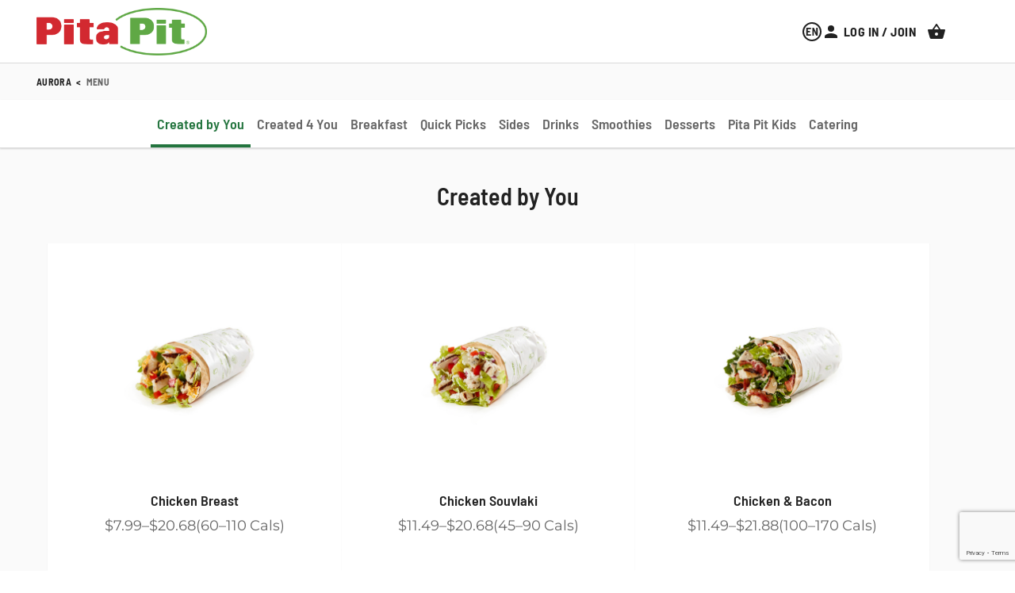

--- FILE ---
content_type: text/html; charset=UTF-8
request_url: https://orders.pitapit.ca/8645/flow/pickup/menu/16465/group/129236
body_size: 7189
content:
<!DOCTYPE html><html lang="en"><head><link rel="preconnect" href="https://fonts.gstatic.com" crossorigin="">
    <meta charset="utf-8">
            <meta name="description" content="Pita Pit">
        
    <title>Pita Pit</title>
    <base href="/">

    <meta property="og:type" content="website">
            <meta property="og:url" content="https://orders.pitapit.ca">
                <meta property="og:title" content="Pita Pit">
                <meta property="og:description" content="Pita Pit">
                <meta property="og:image" content="https://orders.pitapit.ca/assets/img/pita-pit/logo.png">
        <script src="https://accounts.google.com/gsi/client" async="" defer></script>

    
    <script>dataLayer = [];</script>

    
    
    
    
            <script src="https://www.google.com/recaptcha/api.js?render=6LculTckAAAAAD3CFx7o2zRsXDPjaBdXIPR4nTP_"></script>
    
    <script type="text/javascript" src="https://appleid.cdn-apple.com/appleauth/static/jsapi/appleid/1/en_US/appleid.auth.js"></script>

    
    
    
    
    
    
    <meta name="format-detection" content="telephone=no">
    <meta name="format-detection" content="date=no">
    <meta name="format-detection" content="address=no">

    <meta name="viewport" content="width=device-width, initial-scale=1, maximum-scale=5.0">
    <link id="appFavicon" rel="icon" type="image/x-icon" href="/assets/img/pita-pit/favicon.png">

    <link href="/public/css/stable.css?v=6.0.0.0" rel="stylesheet">
        <style type="text/css">@font-face{font-family:'Material Icons';font-style:normal;font-weight:400;src:url(https://fonts.gstatic.com/s/materialicons/v143/flUhRq6tzZclQEJ-Vdg-IuiaDsNcIhQ8tQ.woff2) format('woff2');}.material-icons{font-family:'Material Icons';font-weight:normal;font-style:normal;font-size:24px;line-height:1;letter-spacing:normal;text-transform:none;display:inline-block;white-space:nowrap;word-wrap:normal;direction:ltr;-webkit-font-feature-settings:'liga';-webkit-font-smoothing:antialiased;}</style>

    
                                    
                        <link rel="preload" href="/assets/font/pita-pit/BarlowSemiCondensed-Bold.ttf" as="font" crossorigin="">
                    <link rel="preload" href="/assets/font/pita-pit/BarlowSemiCondensed-Medium.ttf" as="font" crossorigin="">
                    <link rel="preload" href="/assets/font/pita-pit/BarlowSemiCondensed-SemiBold.ttf" as="font" crossorigin="">
                    <link rel="preload" href="/assets/font/pita-pit/Montserrat-Regular.ttf" as="font" crossorigin="">
                    <link rel="preload" href="/assets/font/pita-pit/VAGRoundedStd-Light.otf" as="font" crossorigin="">
            <style>[class^=wo-]{line-height:normal;box-sizing:border-box}html{width:100%;height:100%;min-height:100%}body{display:flex;padding:0;margin:0;font-family:var(--typography-font-family_txt-body1, "Roboto-Regular");line-height:var(--typography-line-height_txt-body1, normal);letter-spacing:var(--typography-letter-spacing_txt-body1, normal);font-size:var(--typography-font-size_txt-body1, 18px);text-transform:var(--typography-text-transform_txt-body1, none);color:var(--wo_text_high_emphasis, rgba(0, 0, 0, .87));width:100%;height:100%;flex-wrap:nowrap;flex-direction:column}@media (max-width: 576px){body{line-height:var(--typography-line-height_txt-body1_mobile, normal);letter-spacing:var(--typography-letter-spacing_txt-body1_mobile, normal);font-size:var(--typography-font-size_txt-body1_mobile, 16px);text-transform:var(--typography-text-transform_txt-body1_mobile, none)}}body:after{background-color:unset;display:flex;flex-direction:column;gap:unset;width:100%;height:100vh;padding:0;margin:0;top:0;left:0;right:0;z-index:-1;content:"";position:fixed;background:var(--wo_background, #F4F4F5);background-size:unset}.common-hidden{display:none!important}:root{--wo_background:#fafafa;--wo_background_additional:rgba(253, 253, 253, 1);--wo_background_warning:#F8F0E1;--wo_text_high_emphasis:rgba(0, 0, 0, .87);--wo_high_emphasis_alt:rgba(255, 255, 255, .87);--wo_text_mid_emphasis:rgba(0, 0, 0, .6);--wo_text_field_underline:rgba(0, 0, 0, .2);--wo_separator:rgba(0, 0, 0, .15);--wo_outline_main:rgba(0, 0, 0, .87);--wo_text_field_surface:rgba(0, 0, 0, .03);--wo_snackbar:rgba(0, 0, 0, .87);--wo_surface_header:rgba(255, 255, 255, 1);--wo_section_container:rgba(250, 250, 250, 1);--wo_card:#ffffff;--wo_greeting_container:rgba(255, 255, 255, .95);--wo_primary:#23743e;--wo_primary_button:#23743e;--wo_primary_variant:#a5d283;--wo_secondary:#31302f;--wo_secondary_variant:#363636;--wo_error:#9f6800;--wo_skeleton1:#3b4045;--wo_skeleton2:#313334;--wo_backdrop:rgba(0, 0, 0, .38);--wo_text_on_error:#ffffff;--wo_on_button_container:#ffffff;--wo_on_primary:rgba(255, 255, 255, 1);--wo_on_secondary:#ffffff;--wo_box_shadow:rgba(0, 0, 0, .15);--wo_button_container_hover:#23743e;--wo_secondary_container_hover:rgba(255, 255, 255, .08);--wo_secondary_hover:rgba(49, 48, 47, .08);--wo_primary_hover:rgba(35, 116, 62, .08);--typography-font-family_txt-h1:BarlowSemiCondensed-Medium;--typography-font-size_txt-h1:50px;--typography-line-height_txt-h1:58px;--typography-text-transform_txt-h1:none;--typography-letter-spacing_txt-h1:normal;--typography-font-family_txt-h1_desktop:BarlowSemiCondensed-Medium;--typography-font-size_txt-h1_desktop:50px;--typography-line-height_txt-h1_desktop:58px;--typography-text-transform_txt-h1_desktop:none;--typography-letter-spacing_txt-h1_desktop:normal;--typography-font-family_txt-h1_laptop:BarlowSemiCondensed-Medium;--typography-font-size_txt-h1_laptop:50px;--typography-line-height_txt-h1_laptop:58px;--typography-text-transform_txt-h1_laptop:none;--typography-letter-spacing_txt-h1_laptop:normal;--typography-font-family_txt-h1_tablet:BarlowSemiCondensed-Medium;--typography-font-size_txt-h1_tablet:30px;--typography-line-height_txt-h1_tablet:38px;--typography-text-transform_txt-h1_tablet:none;--typography-letter-spacing_txt-h1_tablet:normal;--typography-font-family_txt-h1_mobile:BarlowSemiCondensed-Medium;--typography-font-size_txt-h1_mobile:30px;--typography-line-height_txt-h1_mobile:38px;--typography-text-transform_txt-h1_mobile:none;--typography-letter-spacing_txt-h1_mobile:normal;--typography-font-family_txt-h2:BarlowSemiCondensed-Bold;--typography-font-size_txt-h2:36px;--typography-line-height_txt-h2:normal;--typography-text-transform_txt-h2:none;--typography-letter-spacing_txt-h2:normal;--typography-font-family_txt-h2_desktop:BarlowSemiCondensed-Bold;--typography-font-size_txt-h2_desktop:36px;--typography-line-height_txt-h2_desktop:normal;--typography-text-transform_txt-h2_desktop:none;--typography-letter-spacing_txt-h2_desktop:normal;--typography-font-family_txt-h2_laptop:BarlowSemiCondensed-Bold;--typography-font-size_txt-h2_laptop:36px;--typography-line-height_txt-h2_laptop:normal;--typography-text-transform_txt-h2_laptop:none;--typography-letter-spacing_txt-h2_laptop:normal;--typography-font-family_txt-h2_tablet:BarlowSemiCondensed-Bold;--typography-font-size_txt-h2_tablet:28px;--typography-line-height_txt-h2_tablet:normal;--typography-text-transform_txt-h2_tablet:none;--typography-letter-spacing_txt-h2_tablet:normal;--typography-font-family_txt-h2_mobile:BarlowSemiCondensed-Bold;--typography-font-size_txt-h2_mobile:28px;--typography-line-height_txt-h2_mobile:normal;--typography-text-transform_txt-h2_mobile:none;--typography-letter-spacing_txt-h2_mobile:normal;--typography-font-family_txt-h3:BarlowSemiCondensed-SemiBold;--typography-font-size_txt-h3:30px;--typography-line-height_txt-h3:40px;--typography-text-transform_txt-h3:none;--typography-letter-spacing_txt-h3:normal;--typography-font-family_txt-h3_desktop:BarlowSemiCondensed-SemiBold;--typography-font-size_txt-h3_desktop:30px;--typography-line-height_txt-h3_desktop:40px;--typography-text-transform_txt-h3_desktop:none;--typography-letter-spacing_txt-h3_desktop:normal;--typography-font-family_txt-h3_laptop:BarlowSemiCondensed-SemiBold;--typography-font-size_txt-h3_laptop:30px;--typography-line-height_txt-h3_laptop:40px;--typography-text-transform_txt-h3_laptop:none;--typography-letter-spacing_txt-h3_laptop:normal;--typography-font-family_txt-h3_tablet:BarlowSemiCondensed-SemiBold;--typography-font-size_txt-h3_tablet:28px;--typography-line-height_txt-h3_tablet:normal;--typography-text-transform_txt-h3_tablet:none;--typography-letter-spacing_txt-h3_tablet:normal;--typography-font-family_txt-h3_mobile:BarlowSemiCondensed-SemiBold;--typography-font-size_txt-h3_mobile:28px;--typography-line-height_txt-h3_mobile:normal;--typography-text-transform_txt-h3_mobile:none;--typography-letter-spacing_txt-h3_mobile:normal;--typography-font-family_txt-h4:BarlowSemiCondensed-Bold;--typography-font-size_txt-h4:32px;--typography-line-height_txt-h4:44px;--typography-text-transform_txt-h4:none;--typography-letter-spacing_txt-h4:normal;--typography-font-family_txt-h4_desktop:BarlowSemiCondensed-Bold;--typography-font-size_txt-h4_desktop:32px;--typography-line-height_txt-h4_desktop:44px;--typography-text-transform_txt-h4_desktop:none;--typography-letter-spacing_txt-h4_desktop:normal;--typography-font-family_txt-h4_laptop:BarlowSemiCondensed-Bold;--typography-font-size_txt-h4_laptop:32px;--typography-line-height_txt-h4_laptop:44px;--typography-text-transform_txt-h4_laptop:none;--typography-letter-spacing_txt-h4_laptop:normal;--typography-font-family_txt-h4_tablet:BarlowSemiCondensed-Bold;--typography-font-size_txt-h4_tablet:26px;--typography-line-height_txt-h4_tablet:36px;--typography-text-transform_txt-h4_tablet:none;--typography-letter-spacing_txt-h4_tablet:.26px;--typography-font-family_txt-h4_mobile:BarlowSemiCondensed-Bold;--typography-font-size_txt-h4_mobile:26px;--typography-line-height_txt-h4_mobile:36px;--typography-text-transform_txt-h4_mobile:none;--typography-letter-spacing_txt-h4_mobile:.26px;--typography-font-family_txt-h5:BarlowSemiCondensed-SemiBold;--typography-font-size_txt-h5:18px;--typography-line-height_txt-h5:22px;--typography-text-transform_txt-h5:none;--typography-letter-spacing_txt-h5:normal;--typography-font-family_txt-h5_desktop:BarlowSemiCondensed-SemiBold;--typography-font-size_txt-h5_desktop:18px;--typography-line-height_txt-h5_desktop:22px;--typography-text-transform_txt-h5_desktop:none;--typography-letter-spacing_txt-h5_desktop:normal;--typography-font-family_txt-h5_laptop:BarlowSemiCondensed-SemiBold;--typography-font-size_txt-h5_laptop:18px;--typography-line-height_txt-h5_laptop:22px;--typography-text-transform_txt-h5_laptop:none;--typography-letter-spacing_txt-h5_laptop:normal;--typography-font-family_txt-h5_tablet:BarlowSemiCondensed-SemiBold;--typography-font-size_txt-h5_tablet:16px;--typography-line-height_txt-h5_tablet:19px;--typography-text-transform_txt-h5_tablet:none;--typography-letter-spacing_txt-h5_tablet:normal;--typography-font-family_txt-h5_mobile:BarlowSemiCondensed-SemiBold;--typography-font-size_txt-h5_mobile:16px;--typography-line-height_txt-h5_mobile:19px;--typography-text-transform_txt-h5_mobile:none;--typography-letter-spacing_txt-h5_mobile:normal;--typography-font-family_txt-h6:BarlowSemiCondensed-SemiBold;--typography-font-size_txt-h6:22px;--typography-line-height_txt-h6:30px;--typography-text-transform_txt-h6:none;--typography-letter-spacing_txt-h6:.22px;--typography-font-family_txt-h6_desktop:BarlowSemiCondensed-SemiBold;--typography-font-size_txt-h6_desktop:22px;--typography-line-height_txt-h6_desktop:30px;--typography-text-transform_txt-h6_desktop:none;--typography-letter-spacing_txt-h6_desktop:.22px;--typography-font-family_txt-h6_laptop:BarlowSemiCondensed-SemiBold;--typography-font-size_txt-h6_laptop:22px;--typography-line-height_txt-h6_laptop:30px;--typography-text-transform_txt-h6_laptop:none;--typography-letter-spacing_txt-h6_laptop:.22px;--typography-font-family_txt-h6_tablet:BarlowSemiCondensed-SemiBold;--typography-font-size_txt-h6_tablet:20px;--typography-line-height_txt-h6_tablet:24px;--typography-text-transform_txt-h6_tablet:none;--typography-letter-spacing_txt-h6_tablet:.2px;--typography-font-family_txt-h6_mobile:BarlowSemiCondensed-SemiBold;--typography-font-size_txt-h6_mobile:20px;--typography-line-height_txt-h6_mobile:24px;--typography-text-transform_txt-h6_mobile:none;--typography-letter-spacing_txt-h6_mobile:.2px;--typography-font-family_txt-subtitle1:BarlowSemiCondensed-SemiBold;--typography-font-size_txt-subtitle1:17px;--typography-line-height_txt-subtitle1:24px;--typography-text-transform_txt-subtitle1:none;--typography-letter-spacing_txt-subtitle1:.09px;--typography-font-family_txt-subtitle1_desktop:BarlowSemiCondensed-SemiBold;--typography-font-size_txt-subtitle1_desktop:17px;--typography-line-height_txt-subtitle1_desktop:24px;--typography-text-transform_txt-subtitle1_desktop:none;--typography-letter-spacing_txt-subtitle1_desktop:.09px;--typography-font-family_txt-subtitle1_laptop:BarlowSemiCondensed-SemiBold;--typography-font-size_txt-subtitle1_laptop:17px;--typography-line-height_txt-subtitle1_laptop:24px;--typography-text-transform_txt-subtitle1_laptop:none;--typography-letter-spacing_txt-subtitle1_laptop:.09px;--typography-font-family_txt-subtitle1_tablet:BarlowSemiCondensed-SemiBold;--typography-font-size_txt-subtitle1_tablet:17px;--typography-line-height_txt-subtitle1_tablet:24px;--typography-text-transform_txt-subtitle1_tablet:none;--typography-letter-spacing_txt-subtitle1_tablet:.09px;--typography-font-family_txt-subtitle1_mobile:BarlowSemiCondensed-SemiBold;--typography-font-size_txt-subtitle1_mobile:17px;--typography-line-height_txt-subtitle1_mobile:24px;--typography-text-transform_txt-subtitle1_mobile:none;--typography-letter-spacing_txt-subtitle1_mobile:.09px;--typography-font-family_txt-subtitle2:BarlowSemiCondensed-SemiBold;--typography-font-size_txt-subtitle2:16px;--typography-line-height_txt-subtitle2:24px;--typography-text-transform_txt-subtitle2:uppercase;--typography-letter-spacing_txt-subtitle2:.16px;--typography-font-family_txt-subtitle2_desktop:BarlowSemiCondensed-SemiBold;--typography-font-size_txt-subtitle2_desktop:16px;--typography-line-height_txt-subtitle2_desktop:24px;--typography-text-transform_txt-subtitle2_desktop:uppercase;--typography-letter-spacing_txt-subtitle2_desktop:.16px;--typography-font-family_txt-subtitle2_laptop:BarlowSemiCondensed-SemiBold;--typography-font-size_txt-subtitle2_laptop:16px;--typography-line-height_txt-subtitle2_laptop:24px;--typography-text-transform_txt-subtitle2_laptop:uppercase;--typography-letter-spacing_txt-subtitle2_laptop:.16px;--typography-font-family_txt-subtitle2_tablet:BarlowSemiCondensed-SemiBold;--typography-font-size_txt-subtitle2_tablet:16px;--typography-line-height_txt-subtitle2_tablet:24px;--typography-text-transform_txt-subtitle2_tablet:uppercase;--typography-letter-spacing_txt-subtitle2_tablet:.16px;--typography-font-family_txt-subtitle2_mobile:BarlowSemiCondensed-SemiBold;--typography-font-size_txt-subtitle2_mobile:16px;--typography-line-height_txt-subtitle2_mobile:24px;--typography-text-transform_txt-subtitle2_mobile:uppercase;--typography-letter-spacing_txt-subtitle2_mobile:.16px;--typography-font-family_txt-body1:Montserrat-Regular;--typography-font-size_txt-body1:18px;--typography-line-height_txt-body1:26px;--typography-text-transform_txt-body1:none;--typography-letter-spacing_txt-body1:normal;--typography-font-family_txt-body1_desktop:Montserrat-Regular;--typography-font-size_txt-body1_desktop:18px;--typography-line-height_txt-body1_desktop:26px;--typography-text-transform_txt-body1_desktop:none;--typography-letter-spacing_txt-body1_desktop:normal;--typography-font-family_txt-body1_laptop:Montserrat-Regular;--typography-font-size_txt-body1_laptop:18px;--typography-line-height_txt-body1_laptop:26px;--typography-text-transform_txt-body1_laptop:none;--typography-letter-spacing_txt-body1_laptop:normal;--typography-font-family_txt-body1_tablet:Montserrat-Regular;--typography-font-size_txt-body1_tablet:16px;--typography-line-height_txt-body1_tablet:24px;--typography-text-transform_txt-body1_tablet:none;--typography-letter-spacing_txt-body1_tablet:normal;--typography-font-family_txt-body1_mobile:Montserrat-Regular;--typography-font-size_txt-body1_mobile:16px;--typography-line-height_txt-body1_mobile:24px;--typography-text-transform_txt-body1_mobile:none;--typography-letter-spacing_txt-body1_mobile:normal;--typography-font-family_txt-body2:Montserrat-Regular;--typography-font-size_txt-body2:16px;--typography-line-height_txt-body2:24px;--typography-text-transform_txt-body2:none;--typography-letter-spacing_txt-body2:normal;--typography-font-family_txt-body2_desktop:Montserrat-Regular;--typography-font-size_txt-body2_desktop:16px;--typography-line-height_txt-body2_desktop:24px;--typography-text-transform_txt-body2_desktop:none;--typography-letter-spacing_txt-body2_desktop:normal;--typography-font-family_txt-body2_laptop:Montserrat-Regular;--typography-font-size_txt-body2_laptop:16px;--typography-line-height_txt-body2_laptop:24px;--typography-text-transform_txt-body2_laptop:none;--typography-letter-spacing_txt-body2_laptop:normal;--typography-font-family_txt-body2_tablet:Montserrat-Regular;--typography-font-size_txt-body2_tablet:14px;--typography-line-height_txt-body2_tablet:22px;--typography-text-transform_txt-body2_tablet:none;--typography-letter-spacing_txt-body2_tablet:normal;--typography-font-family_txt-body2_mobile:Montserrat-Regular;--typography-font-size_txt-body2_mobile:14px;--typography-line-height_txt-body2_mobile:22px;--typography-text-transform_txt-body2_mobile:none;--typography-letter-spacing_txt-body2_mobile:normal;--typography-font-family_txt-button:BarlowSemiCondensed-Bold;--typography-font-size_txt-button:16px;--typography-line-height_txt-button:19px;--typography-text-transform_txt-button:uppercase;--typography-letter-spacing_txt-button:.48px;--typography-font-family_txt-button_desktop:BarlowSemiCondensed-Bold;--typography-font-size_txt-button_desktop:16px;--typography-line-height_txt-button_desktop:19px;--typography-text-transform_txt-button_desktop:uppercase;--typography-letter-spacing_txt-button_desktop:.48px;--typography-font-family_txt-button_laptop:BarlowSemiCondensed-Bold;--typography-font-size_txt-button_laptop:16px;--typography-line-height_txt-button_laptop:19px;--typography-text-transform_txt-button_laptop:uppercase;--typography-letter-spacing_txt-button_laptop:.48px;--typography-font-family_txt-button_tablet:BarlowSemiCondensed-Bold;--typography-font-size_txt-button_tablet:16px;--typography-line-height_txt-button_tablet:19px;--typography-text-transform_txt-button_tablet:uppercase;--typography-letter-spacing_txt-button_tablet:.32px;--typography-font-family_txt-button_mobile:BarlowSemiCondensed-Bold;--typography-font-size_txt-button_mobile:16px;--typography-line-height_txt-button_mobile:19px;--typography-text-transform_txt-button_mobile:uppercase;--typography-letter-spacing_txt-button_mobile:.32px;--typography-font-family_txt-caption:VAGRoundedStd-Light;--typography-font-size_txt-caption:14px;--typography-line-height_txt-caption:18px;--typography-text-transform_txt-caption:none;--typography-letter-spacing_txt-caption:.28px;--typography-font-family_txt-caption_desktop:VAGRoundedStd-Light;--typography-font-size_txt-caption_desktop:14px;--typography-line-height_txt-caption_desktop:18px;--typography-text-transform_txt-caption_desktop:none;--typography-letter-spacing_txt-caption_desktop:.28px;--typography-font-family_txt-caption_laptop:VAGRoundedStd-Light;--typography-font-size_txt-caption_laptop:14px;--typography-line-height_txt-caption_laptop:18px;--typography-text-transform_txt-caption_laptop:none;--typography-letter-spacing_txt-caption_laptop:.28px;--typography-font-family_txt-caption_tablet:VAGRoundedStd-Light;--typography-font-size_txt-caption_tablet:12px;--typography-line-height_txt-caption_tablet:16px;--typography-text-transform_txt-caption_tablet:none;--typography-letter-spacing_txt-caption_tablet:normal;--typography-font-family_txt-caption_mobile:VAGRoundedStd-Light;--typography-font-size_txt-caption_mobile:12px;--typography-line-height_txt-caption_mobile:16px;--typography-text-transform_txt-caption_mobile:none;--typography-letter-spacing_txt-caption_mobile:normal;--typography-font-family_txt-overline:BarlowSemiCondensed-Bold;--typography-font-size_txt-overline:12px;--typography-line-height_txt-overline:14px;--typography-text-transform_txt-overline:uppercase;--typography-letter-spacing_txt-overline:.36px;--typography-font-family_txt-overline_desktop:BarlowSemiCondensed-Bold;--typography-font-size_txt-overline_desktop:12px;--typography-line-height_txt-overline_desktop:14px;--typography-text-transform_txt-overline_desktop:uppercase;--typography-letter-spacing_txt-overline_desktop:.36px;--typography-font-family_txt-overline_laptop:BarlowSemiCondensed-Bold;--typography-font-size_txt-overline_laptop:12px;--typography-line-height_txt-overline_laptop:14px;--typography-text-transform_txt-overline_laptop:uppercase;--typography-letter-spacing_txt-overline_laptop:.36px;--typography-font-family_txt-overline_tablet:BarlowSemiCondensed-Bold;--typography-font-size_txt-overline_tablet:12px;--typography-line-height_txt-overline_tablet:14px;--typography-text-transform_txt-overline_tablet:uppercase;--typography-letter-spacing_txt-overline_tablet:.36px;--typography-font-family_txt-overline_mobile:BarlowSemiCondensed-Bold;--typography-font-size_txt-overline_mobile:12px;--typography-line-height_txt-overline_mobile:14px;--typography-text-transform_txt-overline_mobile:uppercase;--typography-letter-spacing_txt-overline_mobile:.36px;--border-top_order-part_wo-order-coupon-code-component_hr:1px dashed var(--wo_separator, rgba(0, 0, 0, .15));--border-top_order-part_wo-order-coupon-code-component_hr_desktop:1px dashed var(--wo_separator, rgba(0, 0, 0, .15));--border-top_order-part_wo-order-coupon-code-component_hr_laptop:1px dashed var(--wo_separator, rgba(0, 0, 0, .15));--border-top_order-part_wo-order-coupon-code-component_hr_tablet:1px dashed var(--wo_separator, rgba(0, 0, 0, .15));--border-top_order-part_wo-order-coupon-code-component_hr_mobile:1px dashed var(--wo_separator, rgba(0, 0, 0, .15));--background-color_wo-menu-and-categories:var(--wo_card);--box-shadow_wo-menu-and-categories:0 .5px 2px 0 var(--wo_box_shadow);--background-color_wo-menu-and-categories_desktop:var(--wo_card);--box-shadow_wo-menu-and-categories_desktop:0 .5px 2px 0 var(--wo_box_shadow);--background-color_wo-menu-and-categories_laptop:var(--wo_card);--box-shadow_wo-menu-and-categories_laptop:0 .5px 2px 0 var(--wo_box_shadow);--background-color_wo-menu-and-categories_tablet:var(--wo_card);--box-shadow_wo-menu-and-categories_tablet:0 .5px 2px 0 var(--wo_box_shadow);--background-color_wo-menu-and-categories_mobile:var(--wo_card);--box-shadow_wo-menu-and-categories_mobile:0 .5px 2px 0 var(--wo_box_shadow);--color_wo-menu-and-categories_wo-menus-slider-wrap_wo-menus-slider_wo-menu-wrap_mdc-button_wo-active:var(--wo_card);--color_wo-menu-and-categories_wo-menus-slider-wrap_wo-menus-slider_wo-menu-wrap_mdc-button_wo-active_desktop:var(--wo_card);--color_wo-menu-and-categories_wo-menus-slider-wrap_wo-menus-slider_wo-menu-wrap_mdc-button_wo-active_laptop:var(--wo_card);--color_wo-menu-and-categories_wo-menus-slider-wrap_wo-menus-slider_wo-menu-wrap_mdc-button_wo-active_tablet:var(--wo_text_high_emphasis);--color_wo-menu-and-categories_wo-menus-slider-wrap_wo-menus-slider_wo-menu-wrap_mdc-button_wo-active_mobile:var(--wo_text_high_emphasis);--background-color_wo-menu-title-component:var(--wo_background);--background-color_wo-menu-title-component_desktop:var(--wo_background);--background-color_wo-menu-title-component_laptop:var(--wo_background);--background-color_wo-menu-title-component_tablet:var(--wo_background);--background-color_wo-menu-title-component_mobile:var(--wo_background);--font-family_txt-h5_wo-menu-categories-slider-wrap_wo-menu-categories_wo-categories-wrap_mdc-button_wo-active:var(--typography-font-family_txt-h6);--font-size_txt-h5_wo-menu-categories-slider-wrap_wo-menu-categories_wo-categories-wrap_mdc-button_wo-active:var(--typography-font-size_txt-h6);--letter-spacing_txt-h5_wo-menu-categories-slider-wrap_wo-menu-categories_wo-categories-wrap_mdc-button_wo-active:var(--typography-letter-spacing_txt-h6);--line-height_txt-h5_wo-menu-categories-slider-wrap_wo-menu-categories_wo-categories-wrap_mdc-button_wo-active:var(--typography-line-height_txt-h6);--text-transform_txt-h5_wo-menu-categories-slider-wrap_wo-menu-categories_wo-categories-wrap_mdc-button_wo-active:var(--typography-text-transform_txt-h6);--font-family_txt-h5_wo-menu-categories-slider-wrap_wo-menu-categories_wo-categories-wrap_mdc-button_wo-active_desktop:var(--typography-font-family_txt-h6_desktop);--font-size_txt-h5_wo-menu-categories-slider-wrap_wo-menu-categories_wo-categories-wrap_mdc-button_wo-active_desktop:var(--typography-font-size_txt-h6_desktop);--letter-spacing_txt-h5_wo-menu-categories-slider-wrap_wo-menu-categories_wo-categories-wrap_mdc-button_wo-active_desktop:var(--typography-letter-spacing_txt-h6_desktop);--line-height_txt-h5_wo-menu-categories-slider-wrap_wo-menu-categories_wo-categories-wrap_mdc-button_wo-active_desktop:var(--typography-line-height_txt-h6_desktop);--text-transform_txt-h5_wo-menu-categories-slider-wrap_wo-menu-categories_wo-categories-wrap_mdc-button_wo-active_desktop:var(--typography-text-transform_txt-h6_desktop);--font-family_txt-h5_wo-menu-categories-slider-wrap_wo-menu-categories_wo-categories-wrap_mdc-button_wo-active_laptop:var(--typography-font-family_txt-h6_laptop);--font-size_txt-h5_wo-menu-categories-slider-wrap_wo-menu-categories_wo-categories-wrap_mdc-button_wo-active_laptop:var(--typography-font-size_txt-h6_laptop);--letter-spacing_txt-h5_wo-menu-categories-slider-wrap_wo-menu-categories_wo-categories-wrap_mdc-button_wo-active_laptop:var(--typography-letter-spacing_txt-h6_laptop);--line-height_txt-h5_wo-menu-categories-slider-wrap_wo-menu-categories_wo-categories-wrap_mdc-button_wo-active_laptop:var(--typography-line-height_txt-h6_laptop);--text-transform_txt-h5_wo-menu-categories-slider-wrap_wo-menu-categories_wo-categories-wrap_mdc-button_wo-active_laptop:var(--typography-text-transform_txt-h6_laptop);--font-family_txt-h5_wo-menu-categories-slider-wrap_wo-menu-categories_wo-categories-wrap_mdc-button_wo-active_tablet:var(--typography-font-family_txt-h6_tablet);--font-size_txt-h5_wo-menu-categories-slider-wrap_wo-menu-categories_wo-categories-wrap_mdc-button_wo-active_tablet:var(--typography-font-size_txt-h6_tablet);--letter-spacing_txt-h5_wo-menu-categories-slider-wrap_wo-menu-categories_wo-categories-wrap_mdc-button_wo-active_tablet:var(--typography-letter-spacing_txt-h6_tablet);--line-height_txt-h5_wo-menu-categories-slider-wrap_wo-menu-categories_wo-categories-wrap_mdc-button_wo-active_tablet:var(--typography-line-height_txt-h6_tablet);--text-transform_txt-h5_wo-menu-categories-slider-wrap_wo-menu-categories_wo-categories-wrap_mdc-button_wo-active_tablet:var(--typography-text-transform_txt-h6_tablet);--font-family_txt-h5_wo-menu-categories-slider-wrap_wo-menu-categories_wo-categories-wrap_mdc-button_wo-active_mobile:var(--typography-font-family_txt-h6_mobile);--font-size_txt-h5_wo-menu-categories-slider-wrap_wo-menu-categories_wo-categories-wrap_mdc-button_wo-active_mobile:var(--typography-font-size_txt-h6_mobile);--letter-spacing_txt-h5_wo-menu-categories-slider-wrap_wo-menu-categories_wo-categories-wrap_mdc-button_wo-active_mobile:var(--typography-letter-spacing_txt-h6_mobile);--line-height_txt-h5_wo-menu-categories-slider-wrap_wo-menu-categories_wo-categories-wrap_mdc-button_wo-active_mobile:var(--typography-line-height_txt-h6_mobile);--color_txt-h3_wo-items-group-component_wo-items-group-name:var(--wo_text_high_emphasis);--color_txt-h3_wo-items-group-component_wo-items-group-name_desktop:var(--wo_text_high_emphasis);--color_txt-h3_wo-items-group-component_wo-items-group-name_laptop:var(--wo_text_high_emphasis);--color_txt-h3_wo-items-group-component_wo-items-group-name_tablet:var(--wo_text_high_emphasis);--color_txt-h3_wo-items-group-component_wo-items-group-name_mobile:var(--wo_text_high_emphasis);--font-family_txt-h5_wo-menu-categories-slider-wrap_wo-menu-categories_wo-categories-wrap_mdc-button:var(--typography-font-family_txt-h6);--font-size_txt-h5_wo-menu-categories-slider-wrap_wo-menu-categories_wo-categories-wrap_mdc-button:var(--typography-font-size_txt-h6);--letter-spacing_txt-h5_wo-menu-categories-slider-wrap_wo-menu-categories_wo-categories-wrap_mdc-button:var(--typography-letter-spacing_txt-h6);--line-height_txt-h5_wo-menu-categories-slider-wrap_wo-menu-categories_wo-categories-wrap_mdc-button:var(--typography-line-height_txt-h6);--text-transform_txt-h5_wo-menu-categories-slider-wrap_wo-menu-categories_wo-categories-wrap_mdc-button:var(--typography-text-transform_txt-h6);--font-family_txt-h5_wo-menu-categories-slider-wrap_wo-menu-categories_wo-categories-wrap_mdc-button_desktop:var(--typography-font-family_txt-h6_desktop);--font-size_txt-h5_wo-menu-categories-slider-wrap_wo-menu-categories_wo-categories-wrap_mdc-button_desktop:var(--typography-font-size_txt-h6_desktop);--letter-spacing_txt-h5_wo-menu-categories-slider-wrap_wo-menu-categories_wo-categories-wrap_mdc-button_desktop:var(--typography-letter-spacing_txt-h6_desktop);--line-height_txt-h5_wo-menu-categories-slider-wrap_wo-menu-categories_wo-categories-wrap_mdc-button_desktop:var(--typography-line-height_txt-h6_desktop);--text-transform_txt-h5_wo-menu-categories-slider-wrap_wo-menu-categories_wo-categories-wrap_mdc-button_desktop:var(--typography-text-transform_txt-h6_desktop);--font-family_txt-h5_wo-menu-categories-slider-wrap_wo-menu-categories_wo-categories-wrap_mdc-button_laptop:var(--typography-font-family_txt-h6_laptop);--font-size_txt-h5_wo-menu-categories-slider-wrap_wo-menu-categories_wo-categories-wrap_mdc-button_laptop:var(--typography-font-size_txt-h6_laptop);--letter-spacing_txt-h5_wo-menu-categories-slider-wrap_wo-menu-categories_wo-categories-wrap_mdc-button_laptop:var(--typography-letter-spacing_txt-h6_laptop);--line-height_txt-h5_wo-menu-categories-slider-wrap_wo-menu-categories_wo-categories-wrap_mdc-button_laptop:var(--typography-line-height_txt-h6_laptop);--text-transform_txt-h5_wo-menu-categories-slider-wrap_wo-menu-categories_wo-categories-wrap_mdc-button_laptop:var(--typography-text-transform_txt-h6_laptop);--font-family_txt-h5_wo-menu-categories-slider-wrap_wo-menu-categories_wo-categories-wrap_mdc-button_tablet:var(--typography-font-family_txt-h6_tablet);--font-size_txt-h5_wo-menu-categories-slider-wrap_wo-menu-categories_wo-categories-wrap_mdc-button_tablet:var(--typography-font-size_txt-h6_tablet);--letter-spacing_txt-h5_wo-menu-categories-slider-wrap_wo-menu-categories_wo-categories-wrap_mdc-button_tablet:var(--typography-letter-spacing_txt-h6_tablet);--line-height_txt-h5_wo-menu-categories-slider-wrap_wo-menu-categories_wo-categories-wrap_mdc-button_tablet:var(--typography-line-height_txt-h6_tablet);--text-transform_txt-h5_wo-menu-categories-slider-wrap_wo-menu-categories_wo-categories-wrap_mdc-button_tablet:var(--typography-text-transform_txt-h6_tablet);--font-family_txt-h5_wo-menu-categories-slider-wrap_wo-menu-categories_wo-categories-wrap_mdc-button_mobile:var(--typography-font-family_txt-h6_mobile);--font-size_txt-h5_wo-menu-categories-slider-wrap_wo-menu-categories_wo-categories-wrap_mdc-button_mobile:var(--typography-font-size_txt-h6_mobile);--letter-spacing_txt-h5_wo-menu-categories-slider-wrap_wo-menu-categories_wo-categories-wrap_mdc-button_mobile:var(--typography-letter-spacing_txt-h6_mobile);--line-height_txt-h5_wo-menu-categories-slider-wrap_wo-menu-categories_wo-categories-wrap_mdc-button_mobile:var(--typography-line-height_txt-h6_mobile);--text-transform_txt-h5_wo-menu-categories-slider-wrap_wo-menu-categories_wo-categories-wrap_mdc-button_mobile:var(--typography-text-transform_txt-h6_mobile);--color_txt-h6_wo-cart-wrap_wo-cart-component_wo-cart-header_wo-left_wo-header-text:var(--wo_text_high_emphasis);--color_txt-h6_wo-cart-wrap_wo-cart-component_wo-cart-header_wo-left_wo-header-text_desktop:var(--wo_text_high_emphasis);--color_txt-h6_wo-cart-wrap_wo-cart-component_wo-cart-header_wo-left_wo-header-text_laptop:var(--wo_text_high_emphasis);--color_txt-h6_wo-cart-wrap_wo-cart-component_wo-cart-header_wo-left_wo-header-text_tablet:var(--wo_text_high_emphasis);--color_txt-h6_wo-cart-wrap_wo-cart-component_wo-cart-header_wo-left_wo-header-text_mobile:var(--wo_text_high_emphasis);--color_wo-counter_mat-mdc-icon-button_wo-add:var(--wo_secondary);--color_wo-counter_mat-mdc-icon-button_wo-add_desktop:var(--wo_secondary);--color_wo-counter_mat-mdc-icon-button_wo-add_laptop:var(--wo_secondary);--color_wo-counter_mat-mdc-icon-button_wo-add_tablet:var(--wo_secondary);--color_wo-counter_mat-mdc-icon-button_wo-add_mobile:var(--wo_secondary);--color_wo-menu-and-categories_wo-menus-slider-wrap_wo-menus-slider_wo-menu-wrap_mdc-button_wo-active_wo-schedule:var(--wo_card);--color_wo-menu-and-categories_wo-menus-slider-wrap_wo-menus-slider_wo-menu-wrap_mdc-button_wo-active_wo-schedule_desktop:var(--wo_card);--color_wo-menu-and-categories_wo-menus-slider-wrap_wo-menus-slider_wo-menu-wrap_mdc-button_wo-active_wo-schedule_laptop:var(--wo_card);--color_wo-menu-and-categories_wo-menus-slider-wrap_wo-menus-slider_wo-menu-wrap_mdc-button_wo-active_wo-schedule_tablet:var(--wo_text_mid_emphasis);--color_wo-menu-and-categories_wo-menus-slider-wrap_wo-menus-slider_wo-menu-wrap_mdc-button_wo-active_wo-schedule_mobile:var(--wo_text_mid_emphasis);--color_wo-modifier-counter_mat-mdc-icon-button_wo-add:var(--wo_secondary);--color_wo-modifier-counter_mat-mdc-icon-button_wo-add_desktop:var(--wo_secondary);--color_wo-modifier-counter_mat-mdc-icon-button_wo-add_laptop:var(--wo_secondary);--color_wo-modifier-counter_mat-mdc-icon-button_wo-add_tablet:var(--wo_secondary);--color_wo-modifier-counter_mat-mdc-icon-button_wo-add_mobile:var(--wo_secondary);--background-color_wo-item-add-component_mat-mdc-dialog-title:var(--wo_primary);--background-color_wo-item-add-component_mat-mdc-dialog-title_desktop:var(--wo_primary);--background-color_wo-item-add-component_mat-mdc-dialog-title_laptop:var(--wo_primary);--background-color_wo-item-add-component_mat-mdc-dialog-title_tablet:var(--wo_primary);--background-color_wo-item-add-component_mat-mdc-dialog-title_mobile:var(--wo_primary);--color_txt-subtitle2_wo-item-add-component_mat-mdc-dialog-title_h5:var(--wo_card);--color_txt-subtitle2_wo-item-add-component_mat-mdc-dialog-title_h5_desktop:var(--wo_card);--color_txt-subtitle2_wo-item-add-component_mat-mdc-dialog-title_h5_laptop:var(--wo_card);--color_txt-subtitle2_wo-item-add-component_mat-mdc-dialog-title_h5_tablet:var(--wo_card);--color_txt-subtitle2_wo-item-add-component_mat-mdc-dialog-title_h5_mobile:var(--wo_card);--color_txt-icon_wo-item-add-component_mat-mdc-dialog-title_wo-close-icon:var(--wo_card);--color_txt-icon_wo-item-add-component_mat-mdc-dialog-title_wo-close-icon_desktop:var(--wo_card);--color_txt-icon_wo-item-add-component_mat-mdc-dialog-title_wo-close-icon_laptop:var(--wo_card);--color_txt-icon_wo-item-add-component_mat-mdc-dialog-title_wo-close-icon_tablet:var(--wo_card);--color_txt-icon_wo-item-add-component_mat-mdc-dialog-title_wo-close-icon_mobile:var(--wo_card);--background-color_wo-item-add-component_mat-mdc-dialog-content_wo-about-item:var(--wo_card);--background-color_wo-item-add-component_mat-mdc-dialog-content_wo-about-item_desktop:var(--wo_card);--background-color_wo-item-add-component_mat-mdc-dialog-content_wo-about-item_laptop:var(--wo_card);--background-color_wo-item-add-component_mat-mdc-dialog-content_wo-about-item_tablet:var(--wo_card);--background-color_wo-item-add-component_mat-mdc-dialog-content_wo-about-item_mobile:var(--wo_card);--color_auth-component_auth-header_right_close-btn:var(--wo_text_high_emphasis);--background-color_auth-component_auth-image:var(--wo_box_shadow);--color_location-list-tile-component_availability_time_mat-icon:var(--wo_text_mid_emphasis);--color_cart-wrap_cart-component_cart-header_left_header-text:var(--wo_text_high_emphasis);--color_cart-wrap_cart-component_cart-header_right_close-btn:var(--wo_text_high_emphasis);--border-bottom_menus-and-categories-component_menu-categories-slider-wrap_menu-categories_mat-button_active:2px solid var(--wo_primary);--background-color_menus-title-component_news:var(--wo_card);--color_menus-title-component_news:var(--wo_text_high_emphasis);--color_menus-and-categories-component_menu-slider-wrap_menu-slider_mat-button_active:var(--wo_high_emphasis_alt);--color_items-group-component_name:var(--wo_text_high_emphasis);--border-color_options-group-component_options-box_section_mat-radio-button_mat-radio-checked_mat-radio-outer-circle:var(--wo_text_high_emphasis);--background-color_options-group-component_options-box_section_mat-radio-button_mat-radio-checked_mat-radio-inner-circle:var(--wo_text_high_emphasis);--fill_core_counter-component_mat-icon-button_add_path-not-node:var(--wo_secondary);--border-color_order-tips-component_main_tips-container_tips-switch_tips-switch-container_mat-button_active:var(--wo_secondary);--background-color_order-tips-component_main_tips-container_tips-switch_tips-switch-container_mat-button_active:var(--wo_secondary);--border-color_order-payment-component_payments_payment_active_box_left_circle:var(--wo_secondary);--background-color_order-payment-component_payments_payment_active_box_left_circle_before:var(--wo_secondary);--color_order-time-component_container_section_time-container_label:var(--wo_primary);--background-color_auth-component_auth-content_scroll-wrap_container_checkbox-line_checkbox-checked_checkbox-layout_checkbox-background:var(--wo_secondary);--color_cart-empty_cart-component_cart-header_right_close_icon:var(--wo_text_high_emphasis);--color_cart-empty_cart-component_cart-content_cart-logo:var(--wo_text_high_emphasis);--color_order-item-component_main_count_mat-form-field_mat-focused_mat-form-fixed-flex_mat-form-field-infix_mat-select-arrow-wrapper_mat-select-arrow:var(--wo_text_high_emphasis);--color_order-item-component_at-root_order-item-quantity-selector_mat-primary_mat-option_mat-selected:var(--wo_text_high_emphasis);--color_core_history-component_orders_order_footer_success:var(--wo_primary);--color_core_history-component_orders_order_footer_open:var(--wo_primary);--color_core_history-component_orders_order_footer_failed:var(--wo_error);--color_core_order-loyalty-points-component_main_container_amount:var(--wo_primary);--background-color_core_order-loyalty-points-component_price-container_common-input:var(--wo_text_field_surface);--color_core_order-totals-component_sum-container_row-not-total_redeemed:var(--wo_primary);--color_core_counter-component_mat-icon-button:var(--wo_text_mid_emphasis);--fill_counter-component_mat-icon-button_remove:var(--wo_text_mid_emphasis);--border_order-tips-component_main_tips-container_manual_input:2px solid var(--wo_separator);--border-bottom_order-tips-component_main_tips-container_manual_input_focus:2px solid var(--wo_primary);--border-top_payment-methods-details_content_details-box_actions:1px solid var(--wo_text_field_underline);--border-bottom_payment-methods-details_content_details-box_actions_action:1px solid var(--wo_text_field_underline);--color_core_order-totals-component_sum-container_row-discount_price:var(--wo_primary);--fill_depsth-message-modal_header_button_mat-icon_close:var(--wo_background);--color_order-payment-component_payments_wo-payment_wo-box_wo-left_wo-circle_mat-icon:var(--wo_secondary);--background-color_txt-caption_wo-offer-component_wo-expires-on:var(--wo_text_field_surface);--background-color_txt-caption_wo-offer-component_wo-expires-on_desktop:var(--wo_text_field_surface);--background-color_txt-caption_wo-offer-component_wo-expires-on_laptop:var(--wo_text_field_surface);--background-color_txt-caption_wo-offer-component_wo-expires-on_tablet:var(--wo_text_field_surface);--background-color_txt-caption_wo-offer-component_wo-expires-on_mobile:var(--wo_text_field_surface);--color_txt-h5_wo-offer-component_wo-desc:var(--wo_text_mid_emphasis);--color_txt-h5_wo-offer-component_wo-desc_desktop:var(--wo_text_mid_emphasis);--color_txt-h5_wo-offer-component_wo-desc_tablet:var(--wo_text_mid_emphasis);--color_txt-h5_wo-offer-component_wo-desc_laptop:var(--wo_text_mid_emphasis);--color_txt-h5_wo-offer-component_wo-desc_mobile:var(--wo_text_mid_emphasis);--color_txt-overline_wo-reward-component_wo-info_wo-caption:var(--wo_primary);--color_txt-overline_wo-reward-component_wo-info_wo-caption_desktop:var(--wo_primary);--color_txt-overline_wo-reward-component_wo-info_wo-caption_laptop:var(--wo_primary);--color_txt-overline_wo-reward-component_wo-info_wo-caption_tablet:var(--wo_primary);--color_txt-overline_wo-reward-component_wo-info_wo-caption_mobile:var(--wo_primary);--color_txt-overline_wo-reward-component_wo-info_wo-name:var(--wo_text_high_emphasis);--color_txt-overline_wo-reward-component_wo-info_wo-name_desktop:var(--wo_text_high_emphasis);--color_txt-overline_wo-reward-component_wo-info_wo-name_laptop:var(--wo_text_high_emphasis);--color_txt-overline_wo-reward-component_wo-info_wo-name_tablet:var(--wo_text_high_emphasis);--color_txt-overline_wo-reward-component_wo-info_wo-name_mobile:var(--wo_text_high_emphasis);--color_txt-h5_wo-reward-component_wo-amount:var(--wo_text_mid_emphasis);--color_txt-h5_wo-reward-component_wo-amount_desktop:var(--wo_text_mid_emphasis);--color_txt-h5_wo-reward-component_wo-amount_laptop:var(--wo_text_mid_emphasis);--color_txt-h5_wo-reward-component_wo-amount_tablet:var(--wo_text_mid_emphasis);--color_txt-h5_wo-reward-component_wo-amount_mobile:var(--wo_text_mid_emphasis);--background-color_wo-cart-empty_wo-cart-component:var(--wo_card);--background-color_wo-cart-empty_wo-cart-component_desktop:var(--wo_card);--background-color_wo-cart-empty_wo-cart-component_laptop:var(--wo_card);--background-color_wo-cart-empty_wo-cart-component_tablet:var(--wo_card);--background-color_wo-cart-empty_wo-cart-component_mobile:var(--wo_card);--color_txt-button_wo-social-login-btn_wo-social-login-text:var(--wo_text_mid_emphasis);--color_txt-button_wo-social-login-btn_wo-social-login-text_desktop:var(--wo_text_mid_emphasis);--color_txt-button_wo-social-login-btn_wo-social-login-text_laptop:var(--wo_text_mid_emphasis);--color_txt-button_wo-social-login-btn_wo-social-login-text_tablet:var(--wo_text_mid_emphasis);--color_txt-button_wo-social-login-btn_wo-social-login-text_mobile:var(--wo_text_mid_emphasis);--color_txt-button_wo-apple-signin-button:var(--wo_text_mid_emphasis);--color_txt-button_wo-apple-signin-button_desktop:var(--wo_text_mid_emphasis);--color_txt-button_wo-apple-signin-button_laptop:var(--wo_text_mid_emphasis);--color_txt-button_wo-apple-signin-button_tablet:var(--wo_text_mid_emphasis);--color_txt-button_wo-apple-signin-button_mobile:var(--wo_text_mid_emphasis);--border_txt-button_wo-apple-signin-button:1px solid var(--wo_separator);--border_txt-button_wo-apple-signin-button_desktop:1px solid var(--wo_separator);--border_txt-button_wo-apple-signin-button_laptop:1px solid var(--wo_separator);--border_txt-button_wo-apple-signin-button_tablet:1px solid var(--wo_separator);--border_txt-button_wo-apple-signin-button_mobile:1px solid var(--wo_separator);--color_txt-subtitle1_wo-order-donation-roundup-component_wo-main_wo-title:var(--wo_on_secondary);--color_txt-subtitle1_wo-order-donation-roundup-component_wo-main_wo-title_desktop:var(--wo_on_secondary);--color_txt-subtitle1_wo-order-donation-roundup-component_wo-main_wo-title_laptop:var(--wo_on_secondary);--color_txt-subtitle1_wo-order-donation-roundup-component_wo-main_wo-title_tablet:var(--wo_on_secondary);--color_txt-subtitle1_wo-order-donation-roundup-component_wo-main_wo-title_mobile:var(--wo_on_secondary);--color_txt-body2_wo-order-donation-roundup-component_wo-main_wo-description:var(--wo_on_secondary);--color_txt-body2_wo-order-donation-roundup-component_wo-main_wo-description_desktop:var(--wo_on_secondary);--color_txt-body2_wo-order-donation-roundup-component_wo-main_wo-description_laptop:var(--wo_on_secondary);--color_txt-body2_wo-order-donation-roundup-component_wo-main_wo-description_tablet:var(--wo_on_secondary);--color_txt-body2_wo-order-donation-roundup-component_wo-main_wo-description_mobile:var(--wo_on_secondary);--color_txt-body2_wo-order-donation-roundup-component_wo-main_wo-amount:var(--wo_on_secondary);--color_txt-body2_wo-order-donation-roundup-component_wo-main_wo-amount_desktop:var(--wo_on_secondary);--color_txt-body2_wo-order-donation-roundup-component_wo-main_wo-amount_laptop:var(--wo_on_secondary);--color_txt-body2_wo-order-donation-roundup-component_wo-main_wo-amount_tablet:var(--wo_on_secondary);--color_txt-body2_wo-order-donation-roundup-component_wo-main_wo-amount_mobile:var(--wo_on_secondary);--color_wo-order-donation-roundup-component_wo-main_wo-description_wo-link:var(--wo_on_secondary);--color_wo-order-donation-roundup-component_wo-main_wo-description_wo-link_desktop:var(--wo_on_secondary);--color_wo-order-donation-roundup-component_wo-main_wo-description_wo-link_laptop:var(--wo_on_secondary);--color_wo-order-donation-roundup-component_wo-main_wo-description_wo-link_tablet:var(--wo_on_secondary);--color_wo-order-donation-roundup-component_wo-main_wo-description_wo-link_mobile:var(--wo_on_secondary);--color_txt-button_wo-bag_mdc-button_wo-label:var(--wo_on_secondary);--color_txt-button_wo-bag_mdc-button_wo-label_desktop:var(--wo_on_secondary);--color_txt-button_wo-bag_mdc-button_wo-label_laptop:var(--wo_on_secondary);--color_txt-button_wo-bag_mdc-button_wo-label_tablet:var(--wo_on_secondary);--color_txt-button_wo-bag_mdc-button_wo-label_mobile:var(--wo_on_secondary)}@font-face{font-family:BarlowSemiCondensed-Bold;src:local("BarlowSemiCondensed-Bold"),url(/assets/font/pita-pit/BarlowSemiCondensed-Bold.ttf) format("truetype");font-weight:700;font-style:normal;font-stretch:normal}@font-face{font-family:BarlowSemiCondensed-Medium;src:local("BarlowSemiCondensed-Medium"),url(/assets/font/pita-pit/BarlowSemiCondensed-Medium.ttf) format("truetype");font-weight:400;font-style:normal;font-stretch:normal}@font-face{font-family:BarlowSemiCondensed-SemiBold;src:local("BarlowSemiCondensed-SemiBold"),url(/assets/font/pita-pit/BarlowSemiCondensed-SemiBold.ttf) format("truetype");font-weight:700;font-style:normal;font-stretch:normal}@font-face{font-family:Montserrat-Regular;src:local("Montserrat-Regular"),url(/assets/font/pita-pit/Montserrat-Regular.ttf) format("truetype");font-weight:400;font-style:normal;font-stretch:normal}@font-face{font-family:VAGRoundedStd-Light;src:local("VAGRoundedStd-Light"),url(/assets/font/pita-pit/VAGRoundedStd-Light.otf) format("truetype");font-weight:400;font-style:normal;font-stretch:normal}:root{--mdc-icon-button-icon-size:invert}</style><link rel="stylesheet" href="styles.ed61ef157ba12c4c.css" media="print" onload="this.media='all'"><noscript><link rel="stylesheet" href="styles.ed61ef157ba12c4c.css"></noscript></head>
<body>

<app-root></app-root>

    <script async="" defer src="https://maps.googleapis.com/maps/api/js?key=AIzaSyCw7k63-HWoTDP-vb4KFWwJGlvuhw77KrY&amp;libraries=places"></script>

    <script async="" src="https://pay.google.com/gp/p/js/pay.js"></script>

<div class="wo-hidden-configs common-hidden">{"cache":"auto","css-type":"bundle","cacheFlow":1,"site-name":"pitapit","site-type":"pita-pit","version":"6.0.0.0","customization":"pita-pit","timezone":"America\/Toronto","redirectUrlOnLogo":"https:\/\/pitapit.ca","hideSignUp":0,"translate":1,"showCategoriesOnHover":0,"paymentMerchant":"moneris","promoProgramId":0,"loyaltyPointsExchangeRate":1250,"splitPayment":1,"oneMenuPerFlow":1,"addItemInPopup":1,"confirmLocation":0,"modifierInList":1,"enableFavorite":0,"forceUseFlows":1,"additionalCharges":0,"changePassEnabled":1,"scrollHeaderAndStickyMenus":1,"scrollHeaderAndStickyMenusAndBreadcrumbs":1,"landingWithSingleLoyaltyLink":1,"requireBirthDate":1,"auth":{"migrationAfterConfirm":"reset"},"google":{"reCAPTCHASiteKey":"6LculTckAAAAAD3CFx7o2zRsXDPjaBdXIPR4nTP_","key":"AIzaSyCw7k63-HWoTDP-vb4KFWwJGlvuhw77KrY","country":"ca","pay":"PRODUCTION","size":"fill","color":"black"},"apple":{"merchantId":"merchant.com.foodtastic","domain":"orders.pitapit.com","displayName":"Pita Pit","pemFile":"merchant.com.foodtastic.pem","keyFile":"merchant.com.foodtastic.key","label":"Pita Pit"},"og":{"title":"Pita Pit","description":"Pita Pit","image":"https:\/\/orders.pitapit.ca\/assets\/img\/pita-pit\/logo.png","url":"https:\/\/orders.pitapit.ca"},"pita-pit":{"allowGiftPaymentMethod":1,"isCodeForRestorePassword":1,"useBrandIdInUrl":0,"title":"Pita Pit","favicon":"\/assets\/img\/pita-pit\/favicon.png","programName":"","switchDeliveryTakeout":0,"orderNotes":1,"orderOffers":1,"tipsDefaultAmount":0,"tipsDefaultSelectedPercent":0,"discounts":0,"billingAddresses":1,"tableRefPattern":"Rm {{room-number}} {{customer-name}}","takeoutSearch":1,"takeoutSearchRadius":15,"deliverySearch":1,"deliveryMapConfirm":0,"deliverySearchRadius":8,"showBadges":1,"strictSchedule":0,"sidenav":0,"isHideAgreeTerms":1,"privacyPolicy":"https:\/\/pitapit.ca\/privacy-policy\/","termsAndConditions":"https:\/\/pitapit.ca\/terms-of-use\/"},"item-tile":{"showCalories":1,"showBadges":1,"imageSize":"D"},"time":{"cardDay":"MM\/DD","time":"hh:mm A"},"orders":{"sendPaymentOnCalcTotal":0,"doNotRunCalcOnPageOpen":0,"runCalcOnChangePayment":1,"guestCheckout":1,"deepSwitchOrderType":1,"deepSwitchOrderTypeWithRedirect":1,"skipDollarForTips":1},"fonts":["\/assets\/font\/pita-pit\/BarlowSemiCondensed-Bold.ttf","\/assets\/font\/pita-pit\/BarlowSemiCondensed-Medium.ttf","\/assets\/font\/pita-pit\/BarlowSemiCondensed-SemiBold.ttf","\/assets\/font\/pita-pit\/Montserrat-Regular.ttf","\/assets\/font\/pita-pit\/VAGRoundedStd-Light.otf"],"download":{"clientName":"Pita Pit","showDecorationImage":1,"androidDownloadLink":"https:\/\/play.google.com\/store\/apps\/details?id=com.pitapit.app","appleDownloadLink":"https:\/\/apps.apple.com\/ca\/app\/pita-pit-canada\/id1266287166"},"activeType":{"allowGiftPaymentMethod":1,"isCodeForRestorePassword":1,"useBrandIdInUrl":0,"title":"Pita Pit","favicon":"\/assets\/img\/pita-pit\/favicon.png","programName":"","switchDeliveryTakeout":0,"orderNotes":1,"orderOffers":1,"tipsDefaultAmount":0,"tipsDefaultSelectedPercent":0,"discounts":0,"billingAddresses":1,"tableRefPattern":"Rm {{room-number}} {{customer-name}}","takeoutSearch":1,"takeoutSearchRadius":15,"deliverySearch":1,"deliveryMapConfirm":0,"deliverySearchRadius":8,"showBadges":1,"strictSchedule":0,"sidenav":0,"isHideAgreeTerms":1,"privacyPolicy":"https:\/\/pitapit.ca\/privacy-policy\/","termsAndConditions":"https:\/\/pitapit.ca\/terms-of-use\/"}}</div>

<script src="runtime.e800bee29335e83e.js" type="module"></script><script src="polyfills.76f64d769609f63e.js" type="module"></script><script src="scripts.3fe436453bbae632.js" defer></script><script src="main.4b527393304ae52e.js" type="module"></script>

</body></html>

--- FILE ---
content_type: text/html; charset=UTF-8
request_url: https://orders.pitapit.ca/api/clientapps/settings?lang=en&device-id=17691126718986641839
body_size: 3473
content:
{"Name":"pitapit","Settings":[{"Name":"GuestGreeting.EN","Value":"Hey!"},{"Name":"GuestGreeting.FR","Value":"All\u00f4!"},{"Name":"CustomerGreeting.EN","Value":"Hey {FirstName}!"},{"Name":"CustomerGreeting.FR","Value":"All\u00f4 {FirstName}!"},{"Name":"ExperiencedUserGreeting.EN","Value":"Hey {FirstName}!"},{"Name":"ExperiencedUserGreeting.FR","Value":"All\u00f4 {FirstName}!"},{"Name":"GuestGreeting.SupportingText.EN","Value":"Feeling hungry?"},{"Name":"GuestGreeting.SupportingText.FR","Value":"T'as faim?"},{"Name":"CustomerGreeting.SupportingText.EN","Value":"Feeling hungry?"},{"Name":"CustomerGreeting.SupportingText.FR","Value":"T'as faim?"},{"Name":"ExperiencedUserGreeting.SupportingText.EN","Value":"Feeling hungry?"},{"Name":"ExperiencedUserGreeting.SupportingText.FR","Value":"T'as faim?"},{"Name":"ApplePay.CountryCode","Value":"CA"},{"Name":"ApplePay.CurrencyCode","Value":"CAD"},{"Name":"ApplePay.MerchantId","Value":"merchant.com.foodtastic"},{"Name":"ApplePay.PaymentNetwork1","Value":"Visa"},{"Name":"ApplePay.PaymentNetwork2","Value":"MasterCard"},{"Name":"ApplePay.PaymentNetwork3","Value":"AmEx"},{"Name":"GiftCard.Autoreload.Amount1","Value":"20"},{"Name":"GiftCard.Autoreload.Amount2","Value":"25"},{"Name":"GiftCard.Autoreload.Amount3","Value":"30"},{"Name":"GiftCard.Autoreload.PaymentMethod1","Value":"Credit"},{"Name":"GiftCard.Autoreload.ThresholdAmount","Value":"15"},{"Name":"GiftCard.Reload.DefaultAmount","Value":"20"},{"Name":"GiftCard.Reload.PaymentMethod2","Value":"Credit"},{"Name":"GiftCard.Reload.PaymentMethod3","Value":"GooglePay"},{"Name":"GiftCard.Send.Amount1","Value":"20"},{"Name":"GiftCard.Send.Amount2","Value":"30"},{"Name":"GiftCard.Send.Amount3","Value":"40"},{"Name":"GiftCard.Send.PaymentMethod1","Value":"Credit"},{"Name":"GiftCard.Send.PaymentMethod3","Value":"GooglePay"},{"Name":"GooglePay.AllowAuthMethod1","Value":"PAN_ONLY"},{"Name":"GooglePay.AllowAuthMethod2","Value":"CRYPTOGRAM_3DS"},{"Name":"GooglePay.CountryCode","Value":"CA"},{"Name":"GooglePay.CurrencyCode","Value":"CAD"},{"Name":"GooglePay.PaymentNetwork1","Value":"Visa"},{"Name":"GooglePay.PaymentNetwork2","Value":"MasterCard"},{"Name":"GooglePay.PaymentNetwork3","Value":"Amex"},{"Name":"GooglePay.PaymentNetwork6","Value":"Interac"},{"Name":"OrderItemsAvailability.Days","Value":"8"},{"Name":"PaymentMethod.ApplePay","Value":"1"},{"Name":"PaymentMethod.GooglePay","Value":"1"},{"Name":"Payments.PaymentMethod1","Value":"Credit"},{"Name":"Payments.PaymentMethod2","Value":"GiftCard"},{"Name":"Payments.PaymentMethod3","Value":"ApplePay"},{"Name":"Payments.PaymentMethod4","Value":"GooglePay"},{"Name":"Payments.PaymentMethod5","Value":"LoyaltyCard"},{"Name":"Payments.SupportMultipleCreditCards","Value":"true"},{"Name":"ReferAFriend.DownloadShortLink","Value":"https:\/\/orders.pitapit.ca\/download"},{"Name":"SignupEmail.PrivacyPolicy.Url.EN","Value":"https:\/\/pitapit.ca\/privacy-policy\/"},{"Name":"SignupEmail.PrivacyPolicy.Url.FR","Value":"https:\/\/pitapit.ca\/fr\/politique-de-confidentialite\/"},{"Name":"SignupEmail.TermsAndConditions.Url.EN","Value":"https:\/\/pitapit.ca\/terms-and-conditions\/"},{"Name":"SignupEmail.TermsAndConditions.Url.FR","Value":"https:\/\/pitapit.ca\/fr\/termes-et-conditions\/"},{"Name":"GiftCard.Reload.PaymentMethod1","Value":"ApplePay"},{"Name":"GiftCard.Send.PaymentMethod2","Value":"ApplePay"},{"Name":"OrderFlow.DeliveryEnabled","Value":"true"},{"Name":"OrderFlow.AcceptTermsAndConditions","Value":"true"},{"Name":"OrderFlow.DisplayFavoritesOnMenu","Value":"true"},{"Name":"GooglePay.GoogleMerchantId","Value":"BCR2DN6T5OX4NUQS"},{"Name":"Bill25.PersonalInformationStatement.FR","Value":"https:\/\/pitapit.ca\/fr\/politique-de-confidentialite\/"},{"Name":"Bill25.PersonalInformationStatement.EN","Value":"https:\/\/pitapit.ca\/privacy-policy\/"},{"Name":"Bill25.DisplayPersonalInformationStatement","Value":"true"}],"Offers":null,"DepthMessages":[{"Url":"https:\/\/content.tacitcorp.ca\/restaurants\/f87ae4c83bfd4bf9a745a58dec06e265.png","Title":"Get Exclusive Offers!","Deeplink":null,"Language":"EN","Description":"Update communication preferences for exclusive promos and updates!","Localization":{"En":{"Url":"https:\/\/content.tacitcorp.ca\/restaurants\/f87ae4c83bfd4bf9a745a58dec06e265.png","Title":"Get Exclusive Offers!","Deeplink":null,"Language":"EN","Description":"Update communication preferences for exclusive promos and updates!","FrequencyType":0},"Fr":{"Url":"https:\/\/content.tacitcorp.ca\/restaurants\/91240ec6e2c9494bae9b65fc68d629c7.png","Title":"Obtenez des offres exclusives !","Deeplink":null,"Language":"FR","Description":"Mettez \u00e0 jour vos pr\u00e9f\u00e9rences de communication pour des offres exclusi","FrequencyType":0}},"FrequencyType":"Daily"}],"PaymentCardPrograms":[{"Levels":[{"Name":"Pita Pit Rewards","SeqNum":1,"Localization":{"En":{"Name":"Pita Pit Rewards","HtmlDescription":"EARN rewards & ENJOY your favourite food."},"Fr":{"Name":"R\u00e9compenses Pita Pit","HtmlDescription":"GAGNE des r\u00e9compenses et SAVOURE tes plats pr\u00e9f\u00e9r\u00e9s."}},"HtmlDescription":"EARN rewards & ENJOY your favourite food.","MaxPointsAmount":500,"MinPointsAmount":0},{"Name":"Up to $10 off","SeqNum":2,"Localization":{"En":{"Name":"Up to $10 off","HtmlDescription":"500 points<br>Enjoy $5 off your order."},"Fr":{"Name":"Jusqu'\u00e0 10 $ de rabais","HtmlDescription":"500 points<br>Profite de 5 $ de rabais sur ta commande."}},"HtmlDescription":"500 points<br>Enjoy $5 off your order.","MaxPointsAmount":1000,"MinPointsAmount":501},{"Name":"Up to $15 off","SeqNum":3,"Localization":{"En":{"Name":"Up to $15 off","HtmlDescription":"1000 points<br>Enjoy $10 off your order."},"Fr":{"Name":"Jusqu'\u00e0 15 $ de rabais","HtmlDescription":"1000 points<br>Profite de 10 $ de rabais sur ta commande."}},"HtmlDescription":"1000 points<br>Enjoy $10 off your order.","MaxPointsAmount":1500,"MinPointsAmount":1001},{"Name":"Up to $20 off","SeqNum":4,"Localization":{"En":{"Name":"Up to $20 off","HtmlDescription":"1500 points<br>Enjoy $15 off your order."},"Fr":{"Name":"Jusqu'\u00e0 20 $ de rabais","HtmlDescription":"1500 points<br>Profite de 15 $ de rabais sur ta commande."}},"HtmlDescription":"1500 points<br>Enjoy $15 off your order.","MaxPointsAmount":2000,"MinPointsAmount":1501},{"Name":"Up to $25 off","SeqNum":5,"Localization":{"En":{"Name":"Up to $25 off","HtmlDescription":"2000 points<br>Enjoy $20 off your order."},"Fr":{"Name":"Jusqu'\u00e0 25 $ de rabais","HtmlDescription":"2000 points<br>Profite de 20 $ de rabais sur ta commande."}},"HtmlDescription":"2000 points<br>Enjoy $20 off your order.","MaxPointsAmount":2500,"MinPointsAmount":2001},{"Name":"Up to $50 off","SeqNum":6,"Localization":{"En":{"Name":"Up to $50 off","HtmlDescription":"2500 points<br>Enjoy $25 off your order."},"Fr":{"Name":"Jusqu'\u00e0 50 $ de rabais","HtmlDescription":"2500 points<br>Profite de 25 $ de rabais sur ta commande."}},"HtmlDescription":"2500 points<br>Enjoy $25 off your order.","MaxPointsAmount":5000,"MinPointsAmount":2501},{"Name":"Over $50 off","SeqNum":7,"Localization":{"En":{"Name":"Over $50 off","HtmlDescription":"5000 points<br>Enjoy $50 off your order."},"Fr":{"Name":"Plus de 50 $ de rabais","HtmlDescription":"5000 points<br>Profite de 50 $ de rabais sur ta commande."}},"HtmlDescription":"5000 points<br>Enjoy $50 off your order.","MaxPointsAmount":null,"MinPointsAmount":5000}],"ImageLink":"https:\/\/content.tacitcorp.ca\/restaurants\/PPLoyalty.png","MinAmount":0,"ProgramId":197,"ClientAppId":227,"ProgramName":"More! Rewards","ProgramType":"Loyalty","Localization":{"En":{"ProgramName":"More! Rewards"},"Fr":{"ProgramName":"More! Rewards"}},"DigitalAssets":[{"Id":106,"SeqNum":1,"CardType":0,"ImageUrl":"https:\/\/content.tacitcorp.ca\/restaurants\/PPLoyalty_en.png","IsDefault":true,"Localization":{"En":{"ImageUrl":"https:\/\/content.tacitcorp.ca\/restaurants\/PPLoyalty_en.png"},"Fr":{"ImageUrl":"https:\/\/content.tacitcorp.ca\/restaurants\/f89d0c4c71a84829886eb75be950005c.png"}},"DigitalAssetName":"PPLoyalty_en.png","DigitalAssetNameFr":"f89d0c4c71a84829886eb75be950005c.png"}],"TaxExemptFlag":true,"DisplayBalance":true,"ProcessingMode":"DecliningBalance","MaxReloadAmount":0,"PinRequiredFlag":false,"SupportMealPlan":false,"CardNumberFormat":"XXXX XXXX XXXX XXXX","CardNumberFormats":["XXXX XXXX XXXX XXXX"],"DisplayPointsFlag":true,"SupportPromosFlag":false,"DisplayAmountsFlag":true,"GetAppleWalletPass":true,"PayTipsWithLoyalty":false,"PaymentCardActions":[{"Id":661,"SeqNum":1,"ActionName":"OFFERS","ActionLabel":"OFFERS","Localization":{"En":{"Name":"OFFERS"},"Fr":{"Name":"Offres"}}}],"MinRedemptionAmount":5,"SupportBarcodesFlag":true,"SupportReloadReward":false,"HasPlanBasedDiscount":false,"LastNameRequiredFlag":false,"SendPlasticGiftCards":false,"ExternalFundingSource":false,"PayAlcoholWithLoyalty":true,"SingleLoyaltyCardFlag":true,"ScanGiftCardOnCheckout":false,"SupportPointsRedemption":false,"ValidatePinOnRedemption":false,"EditLoyaltyPaymentAmount":true,"GetElectronicLoyaltyCard":true,"HideClientAppProgramFlag":false,"RoomValidationRequiredFlag":false,"SingleItemPointsRedemption":false,"GetLoyaltyCardAutomatically":false,"CardHolderProfilePasswordRequired":false,"ValidateLoyaltyBalanceOnProcessing":false,"SupportPointsRedemptionForModifiers":true},{"Levels":[],"ImageLink":"https:\/\/content.tacitcorp.ca\/restaurants\/PPgift.jpg","MinAmount":5,"ProgramId":198,"ClientAppId":227,"ProgramName":"Pita Pit Gift Card","ProgramType":"Gift","Localization":{"En":{"ProgramName":"Pita Pit Gift Card"},"Fr":{"ProgramName":"Pita Pit Gift Card"}},"DigitalAssets":[{"Id":107,"SeqNum":1,"CardType":0,"ImageUrl":"https:\/\/content.tacitcorp.ca\/restaurants\/PPgift_en.jpg","IsDefault":true,"Localization":{"En":{"ImageUrl":"https:\/\/content.tacitcorp.ca\/restaurants\/PPgift_en.jpg"},"Fr":{"ImageUrl":"https:\/\/content.tacitcorp.ca\/restaurants\/PPgift_fr.jpg"}},"DigitalAssetName":"PPgift_en.jpg","DigitalAssetNameFr":"PPgift_fr.jpg"},{"Id":147,"SeqNum":2,"CardType":1,"ImageUrl":"https:\/\/content.tacitcorp.ca\/restaurants\/77e59446e83a4220930f28cc9a9f9430.jpeg","IsDefault":false,"Localization":{"En":{"ImageUrl":"https:\/\/content.tacitcorp.ca\/restaurants\/77e59446e83a4220930f28cc9a9f9430.jpeg"},"Fr":{"ImageUrl":"https:\/\/content.tacitcorp.ca\/restaurants\/345bcb8bec9a4e09b750efee17f24b39.jpeg"}},"DigitalAssetName":"77e59446e83a4220930f28cc9a9f9430.jpeg","DigitalAssetNameFr":"345bcb8bec9a4e09b750efee17f24b39.jpeg"},{"Id":151,"SeqNum":3,"CardType":1,"ImageUrl":"https:\/\/content.tacitcorp.ca\/restaurants\/711e41fca84c4e1eac252948ea368436.jpeg","IsDefault":false,"Localization":{"En":{"ImageUrl":"https:\/\/content.tacitcorp.ca\/restaurants\/711e41fca84c4e1eac252948ea368436.jpeg"},"Fr":{"ImageUrl":"https:\/\/content.tacitcorp.ca\/restaurants\/bf095edb59f44602a6ec523d37aca189.jpeg"}},"DigitalAssetName":"711e41fca84c4e1eac252948ea368436.jpeg","DigitalAssetNameFr":"bf095edb59f44602a6ec523d37aca189.jpeg"},{"Id":149,"SeqNum":4,"CardType":1,"ImageUrl":"https:\/\/content.tacitcorp.ca\/restaurants\/05401bcd5a9241299f4c8ad6146a994b.jpeg","IsDefault":false,"Localization":{"En":{"ImageUrl":"https:\/\/content.tacitcorp.ca\/restaurants\/05401bcd5a9241299f4c8ad6146a994b.jpeg"},"Fr":{"ImageUrl":"https:\/\/content.tacitcorp.ca\/restaurants\/ecf530c44d0a4d32977aca454804fcda.jpeg"}},"DigitalAssetName":"05401bcd5a9241299f4c8ad6146a994b.jpeg","DigitalAssetNameFr":"ecf530c44d0a4d32977aca454804fcda.jpeg"},{"Id":146,"SeqNum":5,"CardType":1,"ImageUrl":"https:\/\/content.tacitcorp.ca\/restaurants\/a937d5f4e3224005acdd191d0f9fbb75.jpeg","IsDefault":false,"Localization":{"En":{"ImageUrl":"https:\/\/content.tacitcorp.ca\/restaurants\/a937d5f4e3224005acdd191d0f9fbb75.jpeg"},"Fr":{"ImageUrl":"https:\/\/content.tacitcorp.ca\/restaurants\/acc6eb0582754a79ae2e97dbcbdd8ae8.jpeg"}},"DigitalAssetName":"a937d5f4e3224005acdd191d0f9fbb75.jpeg","DigitalAssetNameFr":"acc6eb0582754a79ae2e97dbcbdd8ae8.jpeg"},{"Id":165,"SeqNum":6,"CardType":1,"ImageUrl":"https:\/\/content.tacitcorp.ca\/restaurants\/65eba85ae1794ca1bbed5c36357e35ce.jpeg","IsDefault":false,"Localization":{"En":{"ImageUrl":"https:\/\/content.tacitcorp.ca\/restaurants\/65eba85ae1794ca1bbed5c36357e35ce.jpeg"},"Fr":{"ImageUrl":"https:\/\/content.tacitcorp.ca\/restaurants\/4826ffdacce1467c97fedda92287fa5a.jpeg"}},"DigitalAssetName":"65eba85ae1794ca1bbed5c36357e35ce.jpeg","DigitalAssetNameFr":"4826ffdacce1467c97fedda92287fa5a.jpeg"}],"DisplayBalance":true,"ProcessingMode":"DecliningBalance","MaxReloadAmount":100,"PinRequiredFlag":false,"SupportMealPlan":false,"CardNumberFormat":"XXXX XXXX XXXX XXXX","CardNumberFormats":["XXXX XXXX XXXX XXXX","XXXX XXXX XXXX XXXX XXX","XXXXX XXXXX XXXXX XXXXX XXX","XXXXX XXXXX XXXXX XXXXX X"],"DisplayPointsFlag":false,"SupportPromosFlag":false,"DisplayAmountsFlag":true,"GetAppleWalletPass":true,"PayTipsWithLoyalty":true,"PaymentCardActions":[{"Id":595,"SeqNum":1,"ActionName":"ADD","ActionLabel":"Add","Localization":{"En":{"Name":"Add"},"Fr":{"Name":"Ajouter"}}},{"Id":599,"SeqNum":5,"ActionName":"DELETE","ActionLabel":"Delete","Localization":{"En":{"Name":"Delete"},"Fr":{"Name":"Effacer"}}},{"Id":598,"SeqNum":4,"ActionName":"PAYMENT.HISTORY","ActionLabel":"History","Localization":{"En":{"Name":"History"},"Fr":{"Name":"Historique"}}},{"Id":596,"SeqNum":2,"ActionName":"RELOAD","ActionLabel":"Reload","Localization":{"En":{"Name":"Reload"},"Fr":{"Name":"Recharger"}}}],"SupportBarcodesFlag":true,"SupportReloadReward":false,"HasPlanBasedDiscount":false,"LastNameRequiredFlag":false,"SendPlasticGiftCards":false,"ExternalFundingSource":false,"PayAlcoholWithLoyalty":true,"SingleLoyaltyCardFlag":false,"ScanGiftCardOnCheckout":false,"SupportPointsRedemption":false,"ValidatePinOnRedemption":false,"EditLoyaltyPaymentAmount":false,"GetElectronicLoyaltyCard":true,"HideClientAppProgramFlag":false,"RoomValidationRequiredFlag":false,"SingleItemPointsRedemption":false,"GetLoyaltyCardAutomatically":false,"CardHolderProfilePasswordRequired":false,"ValidateLoyaltyBalanceOnProcessing":true,"SupportPointsRedemptionForModifiers":true}],"OpenIdProviders":[{"Name":"apple","Provider":"apple","Authorization":{"Params":[{"Key":"Audience","Value":"com.pitapit.canada.app.web"}]}},{"Name":"google","Provider":"google","Authorization":{"Params":[{"Key":"Audience","Value":"340247826055-5rd9tb3l7jjfh3as7pb40a0t4qqls4vg.apps.googleusercontent.com"}]}}],"Allergens":[],"Badges":[]}

--- FILE ---
content_type: text/html; charset=utf-8
request_url: https://www.google.com/recaptcha/api2/anchor?ar=1&k=6LculTckAAAAAD3CFx7o2zRsXDPjaBdXIPR4nTP_&co=aHR0cHM6Ly9vcmRlcnMucGl0YXBpdC5jYTo0NDM.&hl=en&v=PoyoqOPhxBO7pBk68S4YbpHZ&size=invisible&anchor-ms=20000&execute-ms=30000&cb=gv66wf6ux7vy
body_size: 48425
content:
<!DOCTYPE HTML><html dir="ltr" lang="en"><head><meta http-equiv="Content-Type" content="text/html; charset=UTF-8">
<meta http-equiv="X-UA-Compatible" content="IE=edge">
<title>reCAPTCHA</title>
<style type="text/css">
/* cyrillic-ext */
@font-face {
  font-family: 'Roboto';
  font-style: normal;
  font-weight: 400;
  font-stretch: 100%;
  src: url(//fonts.gstatic.com/s/roboto/v48/KFO7CnqEu92Fr1ME7kSn66aGLdTylUAMa3GUBHMdazTgWw.woff2) format('woff2');
  unicode-range: U+0460-052F, U+1C80-1C8A, U+20B4, U+2DE0-2DFF, U+A640-A69F, U+FE2E-FE2F;
}
/* cyrillic */
@font-face {
  font-family: 'Roboto';
  font-style: normal;
  font-weight: 400;
  font-stretch: 100%;
  src: url(//fonts.gstatic.com/s/roboto/v48/KFO7CnqEu92Fr1ME7kSn66aGLdTylUAMa3iUBHMdazTgWw.woff2) format('woff2');
  unicode-range: U+0301, U+0400-045F, U+0490-0491, U+04B0-04B1, U+2116;
}
/* greek-ext */
@font-face {
  font-family: 'Roboto';
  font-style: normal;
  font-weight: 400;
  font-stretch: 100%;
  src: url(//fonts.gstatic.com/s/roboto/v48/KFO7CnqEu92Fr1ME7kSn66aGLdTylUAMa3CUBHMdazTgWw.woff2) format('woff2');
  unicode-range: U+1F00-1FFF;
}
/* greek */
@font-face {
  font-family: 'Roboto';
  font-style: normal;
  font-weight: 400;
  font-stretch: 100%;
  src: url(//fonts.gstatic.com/s/roboto/v48/KFO7CnqEu92Fr1ME7kSn66aGLdTylUAMa3-UBHMdazTgWw.woff2) format('woff2');
  unicode-range: U+0370-0377, U+037A-037F, U+0384-038A, U+038C, U+038E-03A1, U+03A3-03FF;
}
/* math */
@font-face {
  font-family: 'Roboto';
  font-style: normal;
  font-weight: 400;
  font-stretch: 100%;
  src: url(//fonts.gstatic.com/s/roboto/v48/KFO7CnqEu92Fr1ME7kSn66aGLdTylUAMawCUBHMdazTgWw.woff2) format('woff2');
  unicode-range: U+0302-0303, U+0305, U+0307-0308, U+0310, U+0312, U+0315, U+031A, U+0326-0327, U+032C, U+032F-0330, U+0332-0333, U+0338, U+033A, U+0346, U+034D, U+0391-03A1, U+03A3-03A9, U+03B1-03C9, U+03D1, U+03D5-03D6, U+03F0-03F1, U+03F4-03F5, U+2016-2017, U+2034-2038, U+203C, U+2040, U+2043, U+2047, U+2050, U+2057, U+205F, U+2070-2071, U+2074-208E, U+2090-209C, U+20D0-20DC, U+20E1, U+20E5-20EF, U+2100-2112, U+2114-2115, U+2117-2121, U+2123-214F, U+2190, U+2192, U+2194-21AE, U+21B0-21E5, U+21F1-21F2, U+21F4-2211, U+2213-2214, U+2216-22FF, U+2308-230B, U+2310, U+2319, U+231C-2321, U+2336-237A, U+237C, U+2395, U+239B-23B7, U+23D0, U+23DC-23E1, U+2474-2475, U+25AF, U+25B3, U+25B7, U+25BD, U+25C1, U+25CA, U+25CC, U+25FB, U+266D-266F, U+27C0-27FF, U+2900-2AFF, U+2B0E-2B11, U+2B30-2B4C, U+2BFE, U+3030, U+FF5B, U+FF5D, U+1D400-1D7FF, U+1EE00-1EEFF;
}
/* symbols */
@font-face {
  font-family: 'Roboto';
  font-style: normal;
  font-weight: 400;
  font-stretch: 100%;
  src: url(//fonts.gstatic.com/s/roboto/v48/KFO7CnqEu92Fr1ME7kSn66aGLdTylUAMaxKUBHMdazTgWw.woff2) format('woff2');
  unicode-range: U+0001-000C, U+000E-001F, U+007F-009F, U+20DD-20E0, U+20E2-20E4, U+2150-218F, U+2190, U+2192, U+2194-2199, U+21AF, U+21E6-21F0, U+21F3, U+2218-2219, U+2299, U+22C4-22C6, U+2300-243F, U+2440-244A, U+2460-24FF, U+25A0-27BF, U+2800-28FF, U+2921-2922, U+2981, U+29BF, U+29EB, U+2B00-2BFF, U+4DC0-4DFF, U+FFF9-FFFB, U+10140-1018E, U+10190-1019C, U+101A0, U+101D0-101FD, U+102E0-102FB, U+10E60-10E7E, U+1D2C0-1D2D3, U+1D2E0-1D37F, U+1F000-1F0FF, U+1F100-1F1AD, U+1F1E6-1F1FF, U+1F30D-1F30F, U+1F315, U+1F31C, U+1F31E, U+1F320-1F32C, U+1F336, U+1F378, U+1F37D, U+1F382, U+1F393-1F39F, U+1F3A7-1F3A8, U+1F3AC-1F3AF, U+1F3C2, U+1F3C4-1F3C6, U+1F3CA-1F3CE, U+1F3D4-1F3E0, U+1F3ED, U+1F3F1-1F3F3, U+1F3F5-1F3F7, U+1F408, U+1F415, U+1F41F, U+1F426, U+1F43F, U+1F441-1F442, U+1F444, U+1F446-1F449, U+1F44C-1F44E, U+1F453, U+1F46A, U+1F47D, U+1F4A3, U+1F4B0, U+1F4B3, U+1F4B9, U+1F4BB, U+1F4BF, U+1F4C8-1F4CB, U+1F4D6, U+1F4DA, U+1F4DF, U+1F4E3-1F4E6, U+1F4EA-1F4ED, U+1F4F7, U+1F4F9-1F4FB, U+1F4FD-1F4FE, U+1F503, U+1F507-1F50B, U+1F50D, U+1F512-1F513, U+1F53E-1F54A, U+1F54F-1F5FA, U+1F610, U+1F650-1F67F, U+1F687, U+1F68D, U+1F691, U+1F694, U+1F698, U+1F6AD, U+1F6B2, U+1F6B9-1F6BA, U+1F6BC, U+1F6C6-1F6CF, U+1F6D3-1F6D7, U+1F6E0-1F6EA, U+1F6F0-1F6F3, U+1F6F7-1F6FC, U+1F700-1F7FF, U+1F800-1F80B, U+1F810-1F847, U+1F850-1F859, U+1F860-1F887, U+1F890-1F8AD, U+1F8B0-1F8BB, U+1F8C0-1F8C1, U+1F900-1F90B, U+1F93B, U+1F946, U+1F984, U+1F996, U+1F9E9, U+1FA00-1FA6F, U+1FA70-1FA7C, U+1FA80-1FA89, U+1FA8F-1FAC6, U+1FACE-1FADC, U+1FADF-1FAE9, U+1FAF0-1FAF8, U+1FB00-1FBFF;
}
/* vietnamese */
@font-face {
  font-family: 'Roboto';
  font-style: normal;
  font-weight: 400;
  font-stretch: 100%;
  src: url(//fonts.gstatic.com/s/roboto/v48/KFO7CnqEu92Fr1ME7kSn66aGLdTylUAMa3OUBHMdazTgWw.woff2) format('woff2');
  unicode-range: U+0102-0103, U+0110-0111, U+0128-0129, U+0168-0169, U+01A0-01A1, U+01AF-01B0, U+0300-0301, U+0303-0304, U+0308-0309, U+0323, U+0329, U+1EA0-1EF9, U+20AB;
}
/* latin-ext */
@font-face {
  font-family: 'Roboto';
  font-style: normal;
  font-weight: 400;
  font-stretch: 100%;
  src: url(//fonts.gstatic.com/s/roboto/v48/KFO7CnqEu92Fr1ME7kSn66aGLdTylUAMa3KUBHMdazTgWw.woff2) format('woff2');
  unicode-range: U+0100-02BA, U+02BD-02C5, U+02C7-02CC, U+02CE-02D7, U+02DD-02FF, U+0304, U+0308, U+0329, U+1D00-1DBF, U+1E00-1E9F, U+1EF2-1EFF, U+2020, U+20A0-20AB, U+20AD-20C0, U+2113, U+2C60-2C7F, U+A720-A7FF;
}
/* latin */
@font-face {
  font-family: 'Roboto';
  font-style: normal;
  font-weight: 400;
  font-stretch: 100%;
  src: url(//fonts.gstatic.com/s/roboto/v48/KFO7CnqEu92Fr1ME7kSn66aGLdTylUAMa3yUBHMdazQ.woff2) format('woff2');
  unicode-range: U+0000-00FF, U+0131, U+0152-0153, U+02BB-02BC, U+02C6, U+02DA, U+02DC, U+0304, U+0308, U+0329, U+2000-206F, U+20AC, U+2122, U+2191, U+2193, U+2212, U+2215, U+FEFF, U+FFFD;
}
/* cyrillic-ext */
@font-face {
  font-family: 'Roboto';
  font-style: normal;
  font-weight: 500;
  font-stretch: 100%;
  src: url(//fonts.gstatic.com/s/roboto/v48/KFO7CnqEu92Fr1ME7kSn66aGLdTylUAMa3GUBHMdazTgWw.woff2) format('woff2');
  unicode-range: U+0460-052F, U+1C80-1C8A, U+20B4, U+2DE0-2DFF, U+A640-A69F, U+FE2E-FE2F;
}
/* cyrillic */
@font-face {
  font-family: 'Roboto';
  font-style: normal;
  font-weight: 500;
  font-stretch: 100%;
  src: url(//fonts.gstatic.com/s/roboto/v48/KFO7CnqEu92Fr1ME7kSn66aGLdTylUAMa3iUBHMdazTgWw.woff2) format('woff2');
  unicode-range: U+0301, U+0400-045F, U+0490-0491, U+04B0-04B1, U+2116;
}
/* greek-ext */
@font-face {
  font-family: 'Roboto';
  font-style: normal;
  font-weight: 500;
  font-stretch: 100%;
  src: url(//fonts.gstatic.com/s/roboto/v48/KFO7CnqEu92Fr1ME7kSn66aGLdTylUAMa3CUBHMdazTgWw.woff2) format('woff2');
  unicode-range: U+1F00-1FFF;
}
/* greek */
@font-face {
  font-family: 'Roboto';
  font-style: normal;
  font-weight: 500;
  font-stretch: 100%;
  src: url(//fonts.gstatic.com/s/roboto/v48/KFO7CnqEu92Fr1ME7kSn66aGLdTylUAMa3-UBHMdazTgWw.woff2) format('woff2');
  unicode-range: U+0370-0377, U+037A-037F, U+0384-038A, U+038C, U+038E-03A1, U+03A3-03FF;
}
/* math */
@font-face {
  font-family: 'Roboto';
  font-style: normal;
  font-weight: 500;
  font-stretch: 100%;
  src: url(//fonts.gstatic.com/s/roboto/v48/KFO7CnqEu92Fr1ME7kSn66aGLdTylUAMawCUBHMdazTgWw.woff2) format('woff2');
  unicode-range: U+0302-0303, U+0305, U+0307-0308, U+0310, U+0312, U+0315, U+031A, U+0326-0327, U+032C, U+032F-0330, U+0332-0333, U+0338, U+033A, U+0346, U+034D, U+0391-03A1, U+03A3-03A9, U+03B1-03C9, U+03D1, U+03D5-03D6, U+03F0-03F1, U+03F4-03F5, U+2016-2017, U+2034-2038, U+203C, U+2040, U+2043, U+2047, U+2050, U+2057, U+205F, U+2070-2071, U+2074-208E, U+2090-209C, U+20D0-20DC, U+20E1, U+20E5-20EF, U+2100-2112, U+2114-2115, U+2117-2121, U+2123-214F, U+2190, U+2192, U+2194-21AE, U+21B0-21E5, U+21F1-21F2, U+21F4-2211, U+2213-2214, U+2216-22FF, U+2308-230B, U+2310, U+2319, U+231C-2321, U+2336-237A, U+237C, U+2395, U+239B-23B7, U+23D0, U+23DC-23E1, U+2474-2475, U+25AF, U+25B3, U+25B7, U+25BD, U+25C1, U+25CA, U+25CC, U+25FB, U+266D-266F, U+27C0-27FF, U+2900-2AFF, U+2B0E-2B11, U+2B30-2B4C, U+2BFE, U+3030, U+FF5B, U+FF5D, U+1D400-1D7FF, U+1EE00-1EEFF;
}
/* symbols */
@font-face {
  font-family: 'Roboto';
  font-style: normal;
  font-weight: 500;
  font-stretch: 100%;
  src: url(//fonts.gstatic.com/s/roboto/v48/KFO7CnqEu92Fr1ME7kSn66aGLdTylUAMaxKUBHMdazTgWw.woff2) format('woff2');
  unicode-range: U+0001-000C, U+000E-001F, U+007F-009F, U+20DD-20E0, U+20E2-20E4, U+2150-218F, U+2190, U+2192, U+2194-2199, U+21AF, U+21E6-21F0, U+21F3, U+2218-2219, U+2299, U+22C4-22C6, U+2300-243F, U+2440-244A, U+2460-24FF, U+25A0-27BF, U+2800-28FF, U+2921-2922, U+2981, U+29BF, U+29EB, U+2B00-2BFF, U+4DC0-4DFF, U+FFF9-FFFB, U+10140-1018E, U+10190-1019C, U+101A0, U+101D0-101FD, U+102E0-102FB, U+10E60-10E7E, U+1D2C0-1D2D3, U+1D2E0-1D37F, U+1F000-1F0FF, U+1F100-1F1AD, U+1F1E6-1F1FF, U+1F30D-1F30F, U+1F315, U+1F31C, U+1F31E, U+1F320-1F32C, U+1F336, U+1F378, U+1F37D, U+1F382, U+1F393-1F39F, U+1F3A7-1F3A8, U+1F3AC-1F3AF, U+1F3C2, U+1F3C4-1F3C6, U+1F3CA-1F3CE, U+1F3D4-1F3E0, U+1F3ED, U+1F3F1-1F3F3, U+1F3F5-1F3F7, U+1F408, U+1F415, U+1F41F, U+1F426, U+1F43F, U+1F441-1F442, U+1F444, U+1F446-1F449, U+1F44C-1F44E, U+1F453, U+1F46A, U+1F47D, U+1F4A3, U+1F4B0, U+1F4B3, U+1F4B9, U+1F4BB, U+1F4BF, U+1F4C8-1F4CB, U+1F4D6, U+1F4DA, U+1F4DF, U+1F4E3-1F4E6, U+1F4EA-1F4ED, U+1F4F7, U+1F4F9-1F4FB, U+1F4FD-1F4FE, U+1F503, U+1F507-1F50B, U+1F50D, U+1F512-1F513, U+1F53E-1F54A, U+1F54F-1F5FA, U+1F610, U+1F650-1F67F, U+1F687, U+1F68D, U+1F691, U+1F694, U+1F698, U+1F6AD, U+1F6B2, U+1F6B9-1F6BA, U+1F6BC, U+1F6C6-1F6CF, U+1F6D3-1F6D7, U+1F6E0-1F6EA, U+1F6F0-1F6F3, U+1F6F7-1F6FC, U+1F700-1F7FF, U+1F800-1F80B, U+1F810-1F847, U+1F850-1F859, U+1F860-1F887, U+1F890-1F8AD, U+1F8B0-1F8BB, U+1F8C0-1F8C1, U+1F900-1F90B, U+1F93B, U+1F946, U+1F984, U+1F996, U+1F9E9, U+1FA00-1FA6F, U+1FA70-1FA7C, U+1FA80-1FA89, U+1FA8F-1FAC6, U+1FACE-1FADC, U+1FADF-1FAE9, U+1FAF0-1FAF8, U+1FB00-1FBFF;
}
/* vietnamese */
@font-face {
  font-family: 'Roboto';
  font-style: normal;
  font-weight: 500;
  font-stretch: 100%;
  src: url(//fonts.gstatic.com/s/roboto/v48/KFO7CnqEu92Fr1ME7kSn66aGLdTylUAMa3OUBHMdazTgWw.woff2) format('woff2');
  unicode-range: U+0102-0103, U+0110-0111, U+0128-0129, U+0168-0169, U+01A0-01A1, U+01AF-01B0, U+0300-0301, U+0303-0304, U+0308-0309, U+0323, U+0329, U+1EA0-1EF9, U+20AB;
}
/* latin-ext */
@font-face {
  font-family: 'Roboto';
  font-style: normal;
  font-weight: 500;
  font-stretch: 100%;
  src: url(//fonts.gstatic.com/s/roboto/v48/KFO7CnqEu92Fr1ME7kSn66aGLdTylUAMa3KUBHMdazTgWw.woff2) format('woff2');
  unicode-range: U+0100-02BA, U+02BD-02C5, U+02C7-02CC, U+02CE-02D7, U+02DD-02FF, U+0304, U+0308, U+0329, U+1D00-1DBF, U+1E00-1E9F, U+1EF2-1EFF, U+2020, U+20A0-20AB, U+20AD-20C0, U+2113, U+2C60-2C7F, U+A720-A7FF;
}
/* latin */
@font-face {
  font-family: 'Roboto';
  font-style: normal;
  font-weight: 500;
  font-stretch: 100%;
  src: url(//fonts.gstatic.com/s/roboto/v48/KFO7CnqEu92Fr1ME7kSn66aGLdTylUAMa3yUBHMdazQ.woff2) format('woff2');
  unicode-range: U+0000-00FF, U+0131, U+0152-0153, U+02BB-02BC, U+02C6, U+02DA, U+02DC, U+0304, U+0308, U+0329, U+2000-206F, U+20AC, U+2122, U+2191, U+2193, U+2212, U+2215, U+FEFF, U+FFFD;
}
/* cyrillic-ext */
@font-face {
  font-family: 'Roboto';
  font-style: normal;
  font-weight: 900;
  font-stretch: 100%;
  src: url(//fonts.gstatic.com/s/roboto/v48/KFO7CnqEu92Fr1ME7kSn66aGLdTylUAMa3GUBHMdazTgWw.woff2) format('woff2');
  unicode-range: U+0460-052F, U+1C80-1C8A, U+20B4, U+2DE0-2DFF, U+A640-A69F, U+FE2E-FE2F;
}
/* cyrillic */
@font-face {
  font-family: 'Roboto';
  font-style: normal;
  font-weight: 900;
  font-stretch: 100%;
  src: url(//fonts.gstatic.com/s/roboto/v48/KFO7CnqEu92Fr1ME7kSn66aGLdTylUAMa3iUBHMdazTgWw.woff2) format('woff2');
  unicode-range: U+0301, U+0400-045F, U+0490-0491, U+04B0-04B1, U+2116;
}
/* greek-ext */
@font-face {
  font-family: 'Roboto';
  font-style: normal;
  font-weight: 900;
  font-stretch: 100%;
  src: url(//fonts.gstatic.com/s/roboto/v48/KFO7CnqEu92Fr1ME7kSn66aGLdTylUAMa3CUBHMdazTgWw.woff2) format('woff2');
  unicode-range: U+1F00-1FFF;
}
/* greek */
@font-face {
  font-family: 'Roboto';
  font-style: normal;
  font-weight: 900;
  font-stretch: 100%;
  src: url(//fonts.gstatic.com/s/roboto/v48/KFO7CnqEu92Fr1ME7kSn66aGLdTylUAMa3-UBHMdazTgWw.woff2) format('woff2');
  unicode-range: U+0370-0377, U+037A-037F, U+0384-038A, U+038C, U+038E-03A1, U+03A3-03FF;
}
/* math */
@font-face {
  font-family: 'Roboto';
  font-style: normal;
  font-weight: 900;
  font-stretch: 100%;
  src: url(//fonts.gstatic.com/s/roboto/v48/KFO7CnqEu92Fr1ME7kSn66aGLdTylUAMawCUBHMdazTgWw.woff2) format('woff2');
  unicode-range: U+0302-0303, U+0305, U+0307-0308, U+0310, U+0312, U+0315, U+031A, U+0326-0327, U+032C, U+032F-0330, U+0332-0333, U+0338, U+033A, U+0346, U+034D, U+0391-03A1, U+03A3-03A9, U+03B1-03C9, U+03D1, U+03D5-03D6, U+03F0-03F1, U+03F4-03F5, U+2016-2017, U+2034-2038, U+203C, U+2040, U+2043, U+2047, U+2050, U+2057, U+205F, U+2070-2071, U+2074-208E, U+2090-209C, U+20D0-20DC, U+20E1, U+20E5-20EF, U+2100-2112, U+2114-2115, U+2117-2121, U+2123-214F, U+2190, U+2192, U+2194-21AE, U+21B0-21E5, U+21F1-21F2, U+21F4-2211, U+2213-2214, U+2216-22FF, U+2308-230B, U+2310, U+2319, U+231C-2321, U+2336-237A, U+237C, U+2395, U+239B-23B7, U+23D0, U+23DC-23E1, U+2474-2475, U+25AF, U+25B3, U+25B7, U+25BD, U+25C1, U+25CA, U+25CC, U+25FB, U+266D-266F, U+27C0-27FF, U+2900-2AFF, U+2B0E-2B11, U+2B30-2B4C, U+2BFE, U+3030, U+FF5B, U+FF5D, U+1D400-1D7FF, U+1EE00-1EEFF;
}
/* symbols */
@font-face {
  font-family: 'Roboto';
  font-style: normal;
  font-weight: 900;
  font-stretch: 100%;
  src: url(//fonts.gstatic.com/s/roboto/v48/KFO7CnqEu92Fr1ME7kSn66aGLdTylUAMaxKUBHMdazTgWw.woff2) format('woff2');
  unicode-range: U+0001-000C, U+000E-001F, U+007F-009F, U+20DD-20E0, U+20E2-20E4, U+2150-218F, U+2190, U+2192, U+2194-2199, U+21AF, U+21E6-21F0, U+21F3, U+2218-2219, U+2299, U+22C4-22C6, U+2300-243F, U+2440-244A, U+2460-24FF, U+25A0-27BF, U+2800-28FF, U+2921-2922, U+2981, U+29BF, U+29EB, U+2B00-2BFF, U+4DC0-4DFF, U+FFF9-FFFB, U+10140-1018E, U+10190-1019C, U+101A0, U+101D0-101FD, U+102E0-102FB, U+10E60-10E7E, U+1D2C0-1D2D3, U+1D2E0-1D37F, U+1F000-1F0FF, U+1F100-1F1AD, U+1F1E6-1F1FF, U+1F30D-1F30F, U+1F315, U+1F31C, U+1F31E, U+1F320-1F32C, U+1F336, U+1F378, U+1F37D, U+1F382, U+1F393-1F39F, U+1F3A7-1F3A8, U+1F3AC-1F3AF, U+1F3C2, U+1F3C4-1F3C6, U+1F3CA-1F3CE, U+1F3D4-1F3E0, U+1F3ED, U+1F3F1-1F3F3, U+1F3F5-1F3F7, U+1F408, U+1F415, U+1F41F, U+1F426, U+1F43F, U+1F441-1F442, U+1F444, U+1F446-1F449, U+1F44C-1F44E, U+1F453, U+1F46A, U+1F47D, U+1F4A3, U+1F4B0, U+1F4B3, U+1F4B9, U+1F4BB, U+1F4BF, U+1F4C8-1F4CB, U+1F4D6, U+1F4DA, U+1F4DF, U+1F4E3-1F4E6, U+1F4EA-1F4ED, U+1F4F7, U+1F4F9-1F4FB, U+1F4FD-1F4FE, U+1F503, U+1F507-1F50B, U+1F50D, U+1F512-1F513, U+1F53E-1F54A, U+1F54F-1F5FA, U+1F610, U+1F650-1F67F, U+1F687, U+1F68D, U+1F691, U+1F694, U+1F698, U+1F6AD, U+1F6B2, U+1F6B9-1F6BA, U+1F6BC, U+1F6C6-1F6CF, U+1F6D3-1F6D7, U+1F6E0-1F6EA, U+1F6F0-1F6F3, U+1F6F7-1F6FC, U+1F700-1F7FF, U+1F800-1F80B, U+1F810-1F847, U+1F850-1F859, U+1F860-1F887, U+1F890-1F8AD, U+1F8B0-1F8BB, U+1F8C0-1F8C1, U+1F900-1F90B, U+1F93B, U+1F946, U+1F984, U+1F996, U+1F9E9, U+1FA00-1FA6F, U+1FA70-1FA7C, U+1FA80-1FA89, U+1FA8F-1FAC6, U+1FACE-1FADC, U+1FADF-1FAE9, U+1FAF0-1FAF8, U+1FB00-1FBFF;
}
/* vietnamese */
@font-face {
  font-family: 'Roboto';
  font-style: normal;
  font-weight: 900;
  font-stretch: 100%;
  src: url(//fonts.gstatic.com/s/roboto/v48/KFO7CnqEu92Fr1ME7kSn66aGLdTylUAMa3OUBHMdazTgWw.woff2) format('woff2');
  unicode-range: U+0102-0103, U+0110-0111, U+0128-0129, U+0168-0169, U+01A0-01A1, U+01AF-01B0, U+0300-0301, U+0303-0304, U+0308-0309, U+0323, U+0329, U+1EA0-1EF9, U+20AB;
}
/* latin-ext */
@font-face {
  font-family: 'Roboto';
  font-style: normal;
  font-weight: 900;
  font-stretch: 100%;
  src: url(//fonts.gstatic.com/s/roboto/v48/KFO7CnqEu92Fr1ME7kSn66aGLdTylUAMa3KUBHMdazTgWw.woff2) format('woff2');
  unicode-range: U+0100-02BA, U+02BD-02C5, U+02C7-02CC, U+02CE-02D7, U+02DD-02FF, U+0304, U+0308, U+0329, U+1D00-1DBF, U+1E00-1E9F, U+1EF2-1EFF, U+2020, U+20A0-20AB, U+20AD-20C0, U+2113, U+2C60-2C7F, U+A720-A7FF;
}
/* latin */
@font-face {
  font-family: 'Roboto';
  font-style: normal;
  font-weight: 900;
  font-stretch: 100%;
  src: url(//fonts.gstatic.com/s/roboto/v48/KFO7CnqEu92Fr1ME7kSn66aGLdTylUAMa3yUBHMdazQ.woff2) format('woff2');
  unicode-range: U+0000-00FF, U+0131, U+0152-0153, U+02BB-02BC, U+02C6, U+02DA, U+02DC, U+0304, U+0308, U+0329, U+2000-206F, U+20AC, U+2122, U+2191, U+2193, U+2212, U+2215, U+FEFF, U+FFFD;
}

</style>
<link rel="stylesheet" type="text/css" href="https://www.gstatic.com/recaptcha/releases/PoyoqOPhxBO7pBk68S4YbpHZ/styles__ltr.css">
<script nonce="chieWOf4pFhgcUUpV4eZHQ" type="text/javascript">window['__recaptcha_api'] = 'https://www.google.com/recaptcha/api2/';</script>
<script type="text/javascript" src="https://www.gstatic.com/recaptcha/releases/PoyoqOPhxBO7pBk68S4YbpHZ/recaptcha__en.js" nonce="chieWOf4pFhgcUUpV4eZHQ">
      
    </script></head>
<body><div id="rc-anchor-alert" class="rc-anchor-alert"></div>
<input type="hidden" id="recaptcha-token" value="[base64]">
<script type="text/javascript" nonce="chieWOf4pFhgcUUpV4eZHQ">
      recaptcha.anchor.Main.init("[\x22ainput\x22,[\x22bgdata\x22,\x22\x22,\[base64]/[base64]/[base64]/[base64]/[base64]/UltsKytdPUU6KEU8MjA0OD9SW2wrK109RT4+NnwxOTI6KChFJjY0NTEyKT09NTUyOTYmJk0rMTxjLmxlbmd0aCYmKGMuY2hhckNvZGVBdChNKzEpJjY0NTEyKT09NTYzMjA/[base64]/[base64]/[base64]/[base64]/[base64]/[base64]/[base64]\x22,\[base64]\\u003d\x22,\x22ScK6N8KQw65eM2Ufw6bCol/CocO9eEPDrW7Cq24Cw77DtD18GsKbwpzCkmfCvR5aw7sPwqPCrXHCpxLDtVjDssKeOcOJw5FBf8O+J1jDmcO2w5vDvE4YIsOAwrzDpWzCnlN6J8KXVE7DnsKZSADCszzDisKED8OqwqdFAS3CkirCujpPw4rDjFXDssOKwrIAKCBvSjFsNg4vMsO6w5sAb3bDh8Otw6/DlsODw6bDhnvDrMKMw6/[base64]/CqSHCh8OAVF9EZsOyA8Ofwo02wqjCp8KgQG55w4zCoGhuwo0mNsOFeCsudgYVZcKww4vDv8OTwprCmsOHw6NFwpRXSgXDtMK6UVXCnwtrwqFrQMKTwqjCn8Knw4zDkMO8w4QswosPw5TDrMKFJ8KSwpjDq1xDSnDCjsOkw4psw5k0wq4Awr/[base64]/ChiXCplwYKXXCl8KpIHtXX0t8w4HDuMOfDsOAw6gsw58FE1lncMK2RsKww6LDmsK9LcKFwooUwrDDtw7Dn8Oqw5jDvnQLw7crw7LDtMK8IHwTF8OKIMK+f8OTwoFmw78QKTnDkHsaTsKlwrkhwoDDpw/CtxLDuSbCrMOLwofCocOUeR8LYcOTw6DDocOpw4/[base64]/DiD7CvxIwwpYnwo/Dn8OWwoPCjj16U8OOW8OEZDxtag3DtibCosKVwrfDkR9Sw7bDrMKcDcKbB8KYQsOHwqvChH/CjMOyw7dZw7dfwr/CiAnCixETE8OIw5fCscKSwrsVNMOewpbCr8OcJCPDmS3DgxTDt2kjXWXDq8Kcwod/[base64]/CmToXwqzCmx3CrALCqMK+XsKePFPCqsKSwrbDqD/[base64]/[base64]/CpljDgVtqGDV/[base64]/CvnbDsMKswopTw5nCkiMDw5h/DFDCucKew6fCgzALZcOIa8KFDCRWD0LDt8Kbw4LCncKUwotKwoPDscOKShxpw7PDqlTCmsObw6k+N8KKw5TDlcKZLVnDi8KUeC/[base64]/wo/DrcKBN8Ovw4dJbW5TDMKJbn7CrEDDqC/DhcKUaF5rwoddw7Qlw5/CoAZiw5PCnsKIwqobGMOHwq3DhAUtw55aTV/CqkQewoFqCh4Jam/DsnxcG1wWw7kWw48Uw4/ClcKmw6fCp0PDgDZWwrXCo31rVRLCg8O1dgdCw69faBfDuMObwrjDv2jDnsK4w7Few77DucK7T8KVw5cCw7XDm8OybcK0CcKPw6XCskPCj8OPZsK2w5xPw44XaMOTwoMMwronw5DDog/Dt0nDsAZiOMKQTMKDG8KTw7IJHXAGPcKVMSTCqDhmL8KJwoBICDI5w6PDrkDDucK7XsO1w4PDiXLDnsOow5HCpXoVwobDnX7CtMOzw5tad8K5OcO7w4XCtT50CsK8w6A6BsKFw49Wwp45FxUrwrjCocKtwoIVcMKPw5DCmClEYMO3w6ooM8Oswr5UJMOJwpTClC/CscKUU8ObD3jDtiI5wqPCvwXDmHgzw6NTRg5wVRlJwpxmcQN8w4jCmVYOIcOzacKCIwx/[base64]/DvMOww4IYGz8hw4hlKMKAf8Odw6PCkWXCthnCjjnDscOyw4jDusKlecOxDcOyw5pswrU2LGRvR8OUF8O/[base64]/DmUXCucK1fcOcIsK8WhJzaS4/w7cGw7bDtsKRC8ONHsKjw6l/Wn1uwohfNyTDiBZfS1TCtSDCvMKpwoTDicKlw5hTCXXDk8KKw43Dm10Lwq0eHcOZw7HDmT/ClwdoFsObw6QHBEUgQ8OtcsKTCBXChT3Dny4Sw6rCrkZlw7PDrwhdw5vDqjB5ZVwRUV7CrsOAUSEofcOXWywtwqNuAxQ9fk13PEEYw4zChcKUw5vCry/Dpwhtw6UIw7jCv0/CpsOfw48YOQYBCcODw7XDgndNw7PDq8KbDHvDn8OjOcKiw7IJwofDgGMcQRdsP0/CuW54SMO9wrElw6RUwrlpw67CkMKaw5p6eGoROcKOwpJQfcKiVcOcADTDk2krw5nCk3fDlMKVZzLDpsOjwrjDtWkRw4nDmsKEc8Okwr3DoHgIM1XCscKIw6fDo8KVGyxbSVA1ccKLw6rCtcK4w5DCtnjDmSHDqMK0w4bDsVZGTcKcOsO/KnNcUcO3wowhwpszZi3Du8OMYjtOJsKWwp7Cgj5Pw7NrFFMWamPCsGrCocKPw6jDk8K3LTfDg8O3w4TDnMKKbyFuARrCrMOXVQTCtA1MwodXw6wBP0/DlMO4w7lBH2hHBsKew59aPcKdw4RzNVF0AwrDtUMsR8OFw7tmwpDCg1jCocO7wrFHUMK6Q2huMX4JwqHDhMO/CcKtwovDoAlTD0DDnW04wr1Fw53Cr0FsfhgwwoHChwMyZHonLcOhG8O1w7UTw4/CnCTDrWBFw53DrBkNw4HCqi8UNcOXwpV6w6DDm8ORw4jDs8OSaMO/[base64]/Cm8K3VyclwpTCicOmw64FwpPDnMKHw4nDrGwgW3zCjxUkw6jDg8OwMQ/CqsO2ZcK/HcOewprCngxPwpTCr1E0ORnDhMO2XXNVTT9iwo1Tw7tQDcKUWsKkd2EkJATDkMKqWhILwqUWw7I6TcOhDQAiwpvCsABOw6DDpmRgwpfDt8KUZhYBYnUveBgTwr/Ct8OQwrR9w6/DtXbDvcO/[base64]/Dk8ORw5XCsSvCpsO0w77ChcOVQcOzDWvCqsKJw5TCqTUoYW3Cr0bDqj3CrMKAV1p1RsKIMsOLFi4nHjohw7paRwTChHBCWX5BKsOLXSTCssO5wpfDmDY/LcOMRQbDux7DgsKbcmpDwrBRMzvCmyE9wrHDtDHDisOKfQ3CrMOPw64vG8OtL8O7fyjCrCEPwpjDpinCpMO7w5HClsKgfmV9wp9Pw54QLMK6K8Ofwo7Cvkd/w6XCrRNBw4fCiWLCv0l/w4oGecOZUMKwwqRgMRfDj284D8KCJUDDmsKIw4BhwoxDw64Ow5TDjcKLw6fCh17Cn1sfHcKaYiZIIW7Dpm4RworCmxfDqcOgOwY6w4tkeFkBw7HDkcK1BkTCglMOVsOhMsKWDcK2SsO7wpJ1wqPCtSYJYlTDnmHDrljCm2FAdsKjw5xbOcOQOkAnwp/DvMKZIltTLMOvJ8KBwpXCty/[base64]/wqPDrsO4w4XDpW1cOcKMw5nCv0NNwrTDhcOmCcOoTHjCh3HDkybDtsKAUF3Do8OXd8OHw4paYhEaRiTDjcOqHTjDu38YH2hFD3PDsmTCpsOzQcO2CMK2RXLCojbCiGXDt3RPwroHGcOUSMO5wpnCvGc0QVHCm8KOJThdwrJ+wr56w74+RQlwwrw8OXjCsi/CjUBZwoTCtcKpwrJYwrvDgsOeYlIeCcKbUMOcw7htU8OMw6VFF10hw6/DgQY7RsOCecKmZcOCwpECIMKowo/DvXgXHzNTfcKkGsK/w4ciCxXDnlwoCMOjwp3DggTCiylTwoDDmSTCksKbw7TDqjsweFYEEsO+wocoEsKWwo7DkcKgwpXDvhUmw7BVS0N8OcOIw4rCu10YUcKYwobCrnBnRGDCv3QyYcO+E8KMZgTDmMOCZsKlwp42w4HDjD/DpQpFMi9SJWXDhcO/[base64]/DksKkJiTCvMOubMKlwoLDoBPDg8KXasKvMGR9NQQRWMKhwqTDqUvCu8O1UcO2w6zCmEfDlMKPwqATwqEFw4EdEcKJJQLDqMKyw73ClMOdw5cdw60tJhzCryM6RcOSw47ClGzDnsOddMOydMKUw654w7/[base64]/DocOBF8O7VMOQwqxkHsK/R8Ksw7oHwojClxFgwocoMcO6wr7DtMOyRcOEe8OKQj7CosKIWcOCwpFnw5lwBHxOe8K2w5DCvDnDuD/DinLDvMKlwqFcwqQtwobDtiYvLllUw6dvaTXCrSU/cAXCoTnCl3ZjKzUnJGHCkMOWJsOpdsOEw5/CkA3DhcK/PMOVw6NXVcOoRXfClsO7ISFDEsOCKm/DgcO7UR7CisK/w63DqcO6HcKtHMK5ZkNEFzLDr8KHEzHCoMOGw4rCqsO2VSDCggs7N8KQG2zCmsO0w6AENcKVw6JMF8KDBMKcw5fDp8KYwoDDssOgw4p4McKGwogeBDAHwprCjsKAJStCbxZEwooCwqM2fsKUJMOhw7pVGMKwwpEYw4N9wrTCnGMjw7how5gkPmkMwqfCrkxEFMO/w6UJw5sUw7VKSMOZw5TDuMO2w7UaQsOBEmXDszDCvMO/woHDs1/[base64]/ClxPDlWTCjgPClcOsw4BFwoV4w5VAVDF1VCDDq1Inw7VRw45sw7HChhvDnS/[base64]/DgnB3wpJ8WcKnVMORwo/[base64]/CkzzCgsOfGsK2OyfDgMKUcMO+OhM2woAdCcOjW1Ugw4M7bDkKwqY8woNUI8KRAcOvw79CXUTDlXnCuBU3wrjDtcKXwr5IfcKrw6jDpQHDrQXCnWBXPsKzw6PDpDfCqMOtA8KFYcKlwrUfwr5XZ0BGL1/DiMOXFRfDocOKwovCmMOHF1INFsOjw6lYwovClEQfSghLwqYewpAOO0NwdsK5w5tRRmLComDCsgI5wq7Di8Klw7FIwqvDnxxrwpzDvsO9Z8OwM1w7UXUuw7LDtR3Dk3ZgcA/DvMO9a8Kmw7Yzw6FSM8KNwpjDlgDDlU1rw48tUMOyXcKxw7LCnFJcwoR0eBbDv8Kxw7rDgx/Dq8Oowr9Pw64cDmHCgW07LHjCnm7CocKmC8OONcKGwpLCuMOcwpF2L8OawrF4ZGzDhMKnPBHChBtYC2LDqcOew4XDiMKCwqRwwrTCvsKGw598w41Ow7I9w4zCsi5pw688wrctwrQYfcKde8KOQMKSw70RO8O7wpBVUcOZw7s1w5xrw4JHw5/CjMOsaMOgw4rCiQVOwpZ0w4YSRyZjwqLDtcOywqfDmD/[base64]/wrPDggzDsMKpw6/DrAtdasK6IsKMwprDhG3Dk8O4fsOfw6PDl8KeKHB3wqnCoCHDmi/Dtk1DU8Oke2gvAsK1w5rCgMKlZl/CgyfDpy/[base64]/DtxUiw5x9JMKVw6zDl2TDpcO4wqtBw77CrsKPZsKrfA/CrsKmw5LDmcOEU8OQw7HCucKFw4UHwpYTwplKw5DCvMO4w5lAwonDncOUwovDhXlCAMOFJcO2a0HCg2IEwo/CiEIHw5DDtwFswpE2w4zCkTjCuUMBIsOPw6hXD8OvRMKRRMKWwpAKw7vCrzLCj8KcF1YaOTPDqW/CuC50woZVZcOJPklVbMOWwrfCqGx0w7txw73CsA5Jw7bDkSwbOD/DgMOWwpgybMKFw4vClcOOwp5pB23DuFk/FV85J8OZckgHRQfCn8Kad2BGQmkTw5DCh8Oawq/CncOIX1UtOcKuwrImwpMVw5vDt8KlHBPCvzFNWMOldCPCkcKgAh/DvMOPCsOjw7gWwrLDohTDunPCmR3CgFXDhF7DoMKQHRkQw6tMw7NCLsKJa8KQHwZIIBbCumLDqhvDlivDqlbDj8O0wqx/w6TDvcKWTUrCuy/CkcKNfg/Ct3nCq8KWw78rS8KsAm9kw5vCtGvCijDCuMOzccOHwoXDgywWbHHCty3DpUTCnzUBeizDhcOZwoAUw6/DucK0fzPChjVFLXnDiMKKw4PDhUzDocOABSLDpcO3L0dlw7BKw5PDn8KSXmzCqcKtFzUEU8KKHRDDgjHDtMOvDUnCsykSJcKVwrjDgsKUKcOLw53ClitLwqFIwp10DwvCvsO9C8KJwr5KImZfKyg/GMKrPgp7Ci/DkzF7JjJGwqvCrw3CrcKew57DvsOXw4lSGArDlcKsw7kRGSXCkMKFdC9YwrZeZEhNFMO3w7bDu8OUwoJew7FwSDLClgNiHsK/w7wGXMKtw7Q9wp9/[base64]/CrcKdGXvCgsO/[base64]/[base64]/N8OeZylrdnJFci7CjsO4X8O2E8KqwqcPdsKqKcOQZMOCOcKIwpDCmS/[base64]/[base64]/w5Ufw7PDm8KsVMKlw50Sw6U4w55mWFrDqHxmwowlwow6wpfDksK7CsOIwq/[base64]/bRTDsB/[base64]/w6JwTsKTfTFPwqfCscO+DMOmwqMQDDIEDsOaElLDkkNAwrTDtMKhaXbChRLCtsOUAsOqb8KnTsOxwpnCjVYZwqYfwrvDuU3CnMOkNMK2wpLDmsOGw6UGwp18w4c8KjzCu8K1IsOdNMONWHXDplfDu8KXw77DsFI0w4lRw4jDhMO/[base64]/DlsOyw7xDw78/DMOdwq0jw4gVCcK6w4jDmSfClsOcw7XDp8OBE8KQfcOtwpMDAsOrXMKNf0vCi8O4w4nDsTHCrMK+wo8NwqPChcKswpnCvVprwq7Ch8OpPsOHSsOXCMOfAcOcwrZWwoXCqsO8w4/Cv8Oqw4TDh8O3R8K4w5M/w7R1BMK1w4U1wprDriI4TxAnw7FcwrhQXR9rbcOHwpbCq8KBwq/CgzLDoxI4DMO2ZcOGaMOWw5DCgMOReUfDpEt7KDTCucOCCsOsB0IOdMOtMQbDlMKOHcKmw6XCnMOoH8Ofw4/[base64]/[base64]/Ci8KKwrN4JMK8w5fDi8KORcOCRMK5wrLClsKjwpfDvzZkw4HCrsKoZcOgUsKKTsOyKnHCmjbDtcKTJMKSPgYiw51nwrLCnxXDuDYyW8KGTVbDnFoJwoFvPmDDiHrCmEXCh3DCqMORw7XDhcOKwq/CpTvDi3DDi8OOw7VnP8K1w4Usw6jCthAVwoxLJT3DgUXDjMKNw6N2PGrCqXbDncK4QRHDtm8QNH4hwokEEMKlw63CpsOaYMKvNwFwYCs+wp5sw5jCtcOmJ0U1B8Kaw6Afw41QRVMnLl/Dk8K3ZCMfbgbDqsOlw6jCnVfDosORRRkBITbDvcOlBzPCk8OUw7bDsCjDrwouXsKkw6ZDw5LDgwAfwrfDm3xqIcOow7FVw6dbw4NiF8KBT8K4B8OJS8OiwrsYwpIrw4sCccKiPcO6KMOgw5rCs8KMwobDoSZ7w4jDnGUKK8OAV8OFZcKpcMOBDzB/ecO/[base64]/[base64]/[base64]/[base64]/[base64]/H3LCpMOjPTJSwrlXw4IeYsK3w6vChcOIE8OcNwcEw7zDgcOxwqkLO8K0wpV8w5fDpgUkVMOVWnHCk8OBbFDCkWrCq0fCqcKkwrrCpMKDAT7Cl8OtFAoVw4g5DSBFw6QLV2/CuxXDhAADDcOHV8OWw6bDv0XDl8Ocwo7DgQfCsyzDuQPDosOqw7Ruw7NFXh8TM8K2wpbCvzfDvsORwoTCtGVPEVJtajvDh25vw5vDsCJ/wpx1C3LCrcKew53DtsOBZXrCoCjCvMKFF8OzJUUpwqfDqMOwwqPCsXEAAcOfAMOlwrbCukbCpT3DlU/ChAHClTJjL8K4PUJjOQpswqVDYcKOw5QHSMK9Sz88aELDgAPCosKQBCvClgQ1E8K7dm/DhsOlCXfDrcKTYcOpMwoGw4HDpsOwXRnCvsOcXWjDu2E9wrNlwqFrwpo6wqYHwoogQ1DDkXLDusOjICAaHBDCpcK6wp0xMnvCncOqax/ClTDDh8KKE8KSeMO2FcOHw64WwojDvX3DkUzDtRgnw43CpcKlYw1iw5svOsOMRMOHw6dwAMO3D09QWX5NwpBxJAbCjiHCrcOmb1TDrsO/wpDDpsKLETsuwojCocOVw57Cr0HDvA0rYD5lDcKkG8KmLMOkfcKpwpkfwqPCicOOL8K5SV3DkztcwpAcesKPwq/[base64]/DjsKiwo46fmfDocOzwrPCj8O5wrM4wr1VdQvDrQfCg2bCksO7w4/[base64]/Cr0MXB8KODWwxw5tsfcKCLsOLw4LCmhJ8wplhw4fCtUjCsUrDgsKzOX/DtB/CrFFvw6AqHw3DiMKNwrUCDsOTwrnDslbCuFzCrDhpe8O1fcOhVcOrXCMLJ2dIwrEIwo7DrRADGMOIwonDgsKFwrY3XsOgGcKIwrcSw794IMKDwqbDpSrCuDjCp8O0TAjCq8K9P8KlwqDCjkQCP1nDuCzDuMOvw7x/fMO7AsKrwr1Bwp5MZXjCgsOSGMKDBi9Yw6DDoHJIw5RDXHrCoShmw7hewolhw5RPHWfCmQ7Cj8Kow7DCqsOFwr3CpXjCvcKywplLwpU6w5JvJ8OhbMKRY8OJVCPCm8KSw4vClD/Dq8KAwowBwpPCsCvDocK4wprDn8Omw5/ClMOEXMK6OsO/[base64]/[base64]/Cn8OfwojClGJGLlDDqQbDisKRI8KiBmJRwrbDrsO/JsOMwopBw5pww6nCqW7Co2YBFRnDgsKMVcKTw4Euw7nDgFLDuggxw6LCrCPCusO5AHYgGkhqZ0fDkV1jwq3DhUnDrMOuw6rDhjzDtsOeXMKiwq7ChsO7OsO5DR/DmS0wVcKxXU7Dh8K0UMKeM8KZw5vCpMKxwr4XwpfCjEzDhSt/[base64]/DnWjDkcOWBiZ1UyAywr7DqXU0w6HCvMOvw5QUw4fDjsOXZ1ghw71uwqd/fMKVOFTCl1vDuMKRR1JAMUfDiMK1VHvCqWkzw7Ihw6g1DA09EHXCocK7XHrCr8O/Z8K4b8KrwpJKKsKzSXxAw4fDhSnCjV4uwqBLaRlGw6xewr/DolfCiAg4D0BIw7vDo8KUw4ogwoIhDMKlwroEwoHCk8Ovw6zDoTbDncKCw4rCt1Qrbz/Cm8Okw5V7LcO7w4JLw4HClQp4wrZYQURyE8OewrRPwpbCnMKQw4w+XMKBPsOmU8KCFElsw5Yiw4DClMODw5XCr2XCpUM7dWE1wpjCrhELwr9oDcKDwo1vTMOOaiBmZUIBTsK5woLCqHANYsK9w5R8SMO6BsKcwqjDt2Aow4zCjsK/wqVWw78jBMOXwqLClS3CqcK3woPCicOLVMK8DTDDmwbCkybDlMK9woDCocORw6tQwqkSw5jDrFPDocOww7XCnH7DvMO/PR8xw4ATw7VlTcKUwrsRfMKSw7XDiC/CjHrDjDEEw5ZkwonDkzXDlcKKVMKOwqnCm8KDwrUVMAPDrCV0wrpZwot2woVsw4NRKcK2IRjCr8Oww6bCt8KoZjtLwrV1ZzFWw6fDi1HCumYbbsOVLl3DhHnDo8KFwpbDuyoXw4DDpcKrw643fcKdwonDm1bDqEHDmU4yw7XDnCnDs3MSR8OPT8KswonDmR/DmiTDrcKMwr4pwqNwH8Omw7Azw5kaRMKywogOV8O4dhpBAMOgJ8OHdRxNw7kPwr7Dp8OCwr55wqjChivDsSRcMAHCu2HDvMK/[base64]/DnlluP8Kvw61gMinCn8K9w6HDpnrDuQDDmsKVw7lQAhpYw5AFw4vCgsOlw7Vfwo7DnCg8wpzCm8OJN1p2wopqw6kEwqYZwqAtdMOWw5Nia185B1HCkGUUW3cdwpXCkG9aC0zDq0bDq8KdLsODY2/[base64]/CucKBSsOZKcKuw6xMwqVSdHHDliI+Gk8sw5bDlgobw5jDt8Kyw48wQxJEwpjCr8KhZnfCn8KSLcK7Li7DkkZLB2/DicOdU21GbMKbOGXDgcKBCsKrJj3DsmlJw4/DocOtQsO+woDCm1XCqcKEahDClhByw5FFwqNtwq9JdcOwJV0sUCEUw70CMmjDkMKQXcO/wqTDnMK2w4YIGivDk2PDoV5LfiDDhcO7HMKHwoQjVsKBE8KMdMKYwpg/RCcVRg7Cg8KHwqkvwrvCgsKWwoEvwrIhw4tGEsKqw4Y+WcKdw74QL1TDmTRmPzDCk3vCgBciw6rDiCnDhsKJw6TCrToNVMKHVnUPdsOTc8OfwqPDrcO1w50ow57ClMOqa0PDg1VewoLDkC5+f8K9wrhXwp/Cqz3CoX5bVB8Rw7zDocOuw5VvwpEIw7zDrsKWRwXDgsKyw6s7wr4lPMKPaRDClMOlwr7CrsOjwqHDoFIXw7rDnz4kwpU/ZTbCmMOHOihdeCBiAsOfRsOeJmlYG8K1w6XDpU5awqoBFkfCkk9+wrjDslrDg8KVdjpew7nCgCddwrvCvlpGY2PDpS3CggHCsMOkwqbDlMOdfn/[base64]/Cm8K/RjLCrsObN8KAw6EhUlxoNgzCj8K3w6rDqcKLwoTDvxh/G05ERgvClsKGSsOtXMKbw7/DjMOewrRBa8O5NcKZw4zDn8Omwo/CgC8uPsKLSgYUJsK5wqsZecKWZsKqw7fCiMKUTRVmLizDiMOVWcOGPkUdDnnDvMOeKHldMllLwptGw65bIMOqwpQbw5bDsy87WljCvMK0w5AYwrsBLFMbw4/[base64]/CqcKLw5vDtMKJD8Kow6Yjw47CrsK/JcO7YcOqAGNuw5ReNcOkwpFhw53DlE7CucKEZcKOwqbCnmDCpGPCpsKHbV5Fwpo2aCDCqHLCiRvCvcOtF3dIwoHDlFzCqsO8w7fDh8KfMw4nTsOtwo3CqzPDqcKOD2dhw74DwqDChV3DrB4/CsO+w7/CmcOhI2XDlMKwRmfDq8OpEC7CtsOKGlHCj1ZpKsKvacKYwqzCnMOZwoTDqljDs8KYwqVzXsOkwodYwpLCuFnCqw7DrcKVAQjCtgjCrMOKMUDDiMOWw7HCqG8VLsOYeQ/Dl8OTSMOTf8Otw6cfwp94wqDCkMKmwp/CjsKUwpsAwqLCl8O3wrfDtmnDvQVZAj1XTBtDw5Z0CcO5wodawp/DlnYtFmzCgXJVw7kVwrkjw6/CnxTCiWgEw4bCrX8gwqrCjSDDjUVUwqpEw4YPw6ofRCnCucKNXMOCwoPCu8OnwrJbwqdqSQ0kfWhzHn/[base64]/bsKiOcK+w7vCmX53w6/CpcK1wrscwoDCj3/DhMKKdcO2w6x9wqrCvQbCm1ltZh7ChsKsw65ESWfClkTDjcKrUF/DqCg0Ai3CtALDnMOJw5ATHzBZIMO5w4DCsUEEwrHDm8Ofw61Hwo4+w4IZwrBiNMKcwr3CtcOYw7UxCwpqSsKBd2DClcK/AsKuwqUJw48Ow4F9SVIvwpnCocOXwqPDllUzw4NRwpl6w78TwpLCrx3CvQrDqsOWVyzCmsOSVDfCqsKOE0bDqcKITEFxP1BVwrTCrxsMw5cCw7lSw4kYw6VLaTDCs2QLMMKdw6TCrMOEe8K3T07Ds18xw6EnwqfCrMKnT1oAwo/DosKwYnXDk8K0wrXCoETDp8OWwq8YOcOJw65Hf3/DrMKXwoTCiSfCqyLCjsOtPnfDnsOFVUvCv8K7wpQ1w4LCpTduw6PCvHjDgmzDkcOyw6XClF8Ew4rCuMKYwo/CgC/Ct8K7w6nCn8OOa8KVYBQVKcKYdUBTbXk5w5Eiwp/DnC3DgEzCg8O7SCbDiQXDjcOfAMKQwrrCgMObw5cWw7fDrF7Ci2IRQjoGw53DkkTDusO8w5fCscOUZcOww6AbOQZMwqhyPV1WIGZKW8OWHRHDt8K5VwlGwqAXw4/DncK/eMKQSQDCpBtTw5EiDGzCkFVAQ8OQwofCllnCj1hkQcOycglowr/[base64]/DtS4TATvClBdxw7xpw7PDtADDnhExwpzDu8Oiw6AIwrbCjEgYK8O0bh01wqEkF8KGY3jCu8KqX1TDsFEPw41/f8KnJsOKw5ZuasKMen3Dhmx7wpMlwpZubQhNA8K5TsKTwqliJ8KPU8OrO10NwqrCjy/ClsKKw41GLHxcTk4Twr3CjcKyw6TDh8OhUFHConRNUMOJwpELXcOvw5fCiS8xw5LCkMKEOiB9wrVFCMO+JMOGwrpMbBHDkmhFNsOHWTXDmMKKLMOcHUPDsEvCq8O2dShUw79Nwr/[base64]/w5TCgxgcDcK3wqJONh/Ct8OGGcO7IH3ChXhDbGJOe8O2cMKGwqwqIMO8wrPCnSNPw4XCvsObw5jDmcK5wr/[base64]/CscKtU8OQwoF/wq3CsFfCsHrDusKEOGrDiMOmWsKUw6PDnW8pCHfCpcOxTVPCpzJIw7bDvMKof0jDtcOgwrInwoYGPsK7BcOtV1fChX7CpCsUwp98O3TChcKXw7XDgsO1w5jDmsKEw6QJw7I7wqLDp8KLw4LCmsO5wpcAw6PCty3DmkBew5/DscKFw57Dh8OzwrnDucKyDk3Cs8K0eRMxKMKuNMO8OQnCqMKpw7Fdw43CkcObwpPDsDFUFcKLRsKvw6/CncKZLErCjVlCwrLDocK8wpvCnMORwo0cwoAOwpjDo8KRw6zDg8KPF8KtHjDDjcOGDMKPXEPDvMK/CVjCi8OFXXHCv8Klf8O+ccOPwpwPwqoVwrw0wrjDoDLCucOmWMKuw4DDqQfDnlkTCQjCvG4Rdy7DkjbCj0DDqTPDksKWw6phw4fCqMORwocwwroIXHNiwoMrF8KoNMOoPMKbwoACw6pPw63ClwzDisKbT8K/w5XCtMOdw75/ZW7Crh3Cl8OxwqLCoxofcz96woFqLcKcw7tjD8O9wqlXwqdUX8OBbS5MwonCq8KZL8O4w7dSZh7CniXCih3CmnwdcynCh0jCn8OUZVAow7VGwqTDmF1dG2RcZsKZQD/DgcO5PsObwp9aGsOfw7pwwr/Dt8KUwrlew7Atw7BBd8KEw4YaF2nDmQlNwo42w5HChcODOgosCMOKC3nDsnzClVpVODNdwrwjwpnDgCjDsjLDm3xTwozCkE3Dk3MEwr89wofCrAXDucKWw4lgK2YeL8Kcw6/CuMOiwrnDiMKcwr3CoX1hXsOjw7k6w6PDg8KxCWlCwqbCmUYbOMK9w5rChcKbecORwrFuIMKIUMO0YU97wpBbXMOyw53CrSTCpMOIcikDdmIEw43ChRx5wr/DtDh0XsK+wrFUWMOUw6LDpmTDk8OVwpHDiw86bAXCtMKZE2HClkp7fWTDp8O8wpfCnMOtwoPCqC3DgsKVKQXCmcOLwrERwq/Dmltzw6MiAMKmYsKTwo7DpMKEUlBrw6vDtSM+V2FRTcKdw6BNQcOXwoPCpk/DnTdRbsKfFADDosOuw4vCucOswrzDnWEHcBYiax1VIMOiw7hDSlPDqMK+JsOaeQDClEvCuWTCiMO/wq7CmSfDrMKqwpnChcOIK8OkMsOHJ0nCmEA8XMK7w43Dg8K/[base64]/DjMOZRcOSSsKAX8OwwrMgSMOwwqXCmMKsfg/CrHMnwqnCiAwRwpxjwo7DusKww4t2KcOwwrrDs3TDnFjChsK0fU1SU8OXw6bCqMKQNUEUw4TCjcKKw4ZWMcKhwrTDpFp5wq/Dnys+w6rDnw48wptvMcKAw646w41jSsOZSWbCuCViVcKZwqLCocKVw7PCiMOJw7t6QB/CisOWwrvCsw5WXMO+w4hlacOPw6IWbMOdw5DChyhiw70ywqjCnxIaasOYwo/CsMOgLcKLw4HDscKof8KpwpbCnSgOBGMKDQrCi8OkwrRHOsOJUkBuwrzCrFTCpg3DqX8EaMKZw58aX8Kywr9tw6PDs8OqPGPDpMKHQGTCoVzDi8OADMKewpLChVwRwo/CucO3wpPDtsOpwrvDgHU6HsOiCEt2wrTCnMOkwr/[base64]/[base64]/[base64]/[base64]/DhAbDm8OewpBGwpTDsSslw5NWw6gIHMKCw5bCiDHDocOPE8OYKzB2L8KKXynCpsOUNRFfM8KVMsKIwpBjwrfCvDxaMMOhw7c6Yi/[base64]/[base64]/DmsK/[base64]/w6XCj3zDsBsKw5/DnA/DnMO4fEp9w6YHwrdEwokuP8Ozwro3BsOowpnChMO3B8KUe3MAw4vCqsKHeRosAn/[base64]/[base64]/[base64]/w7/DicOrRsOlw6TDhcKrwo4Xa1x5T8KmO8KCw58gKMOXNcOaCMOpw63DglzCnC3DgsKcwqjCg8Khwq1lQsOpwo/DiEIvAjXCnCE7w78HwoAnwoXCv2bCsMObw4jDnF8IwqLDuMKtfnzChcO8wo9/wpLCh2hvw40tw48aw6RnwozDiMO6e8O2wrsCwpdBPsKVK8OHcA3CoH/[base64]/[base64]/[base64]\x22],null,[\x22conf\x22,null,\x226LculTckAAAAAD3CFx7o2zRsXDPjaBdXIPR4nTP_\x22,0,null,null,null,0,[21,125,63,73,95,87,41,43,42,83,102,105,109,121],[1017145,710],0,null,null,null,null,0,null,0,null,700,1,null,0,\[base64]/76lBhnEnQkZnOKMAhnM8xEZ\x22,0,0,null,null,1,null,0,1,null,null,null,0],\x22https://orders.pitapit.ca:443\x22,null,[3,1,1],null,null,null,1,3600,[\x22https://www.google.com/intl/en/policies/privacy/\x22,\x22https://www.google.com/intl/en/policies/terms/\x22],\x22osEIF6EHIsQlhu9S9K9SwqSee28VF/WHwQMrs79GfJw\\u003d\x22,1,0,null,1,1769116272469,0,0,[56,159],null,[229,43,183],\x22RC-uD1HnI4NBTlODg\x22,null,null,null,null,null,\x220dAFcWeA4ogGKmcsxgU6Ii5wKqRqpGwVQDHTOR9tfxFZut5D9uvQz6wndw7cx1iJ_jvHB4h4z2ruhJaTHITHHkXU0n_E6JPLIAXg\x22,1769199072318]");
    </script></body></html>

--- FILE ---
content_type: text/html; charset=UTF-8
request_url: https://orders.pitapit.ca/api/location/get-all?locationId=8645&flowName=pickup&lang=en&device-id=17691126726363734115&tkn=5D5E2A294658A2AA665A4FF5B3BF82928449B99BC76802FB8CD0289D57B213D9
body_size: 3545
content:
{"location":{"Id":8645,"ExternalId":"8645","Name":"Aurora","NameFr":"Aurora","AboutMessage":null,"FavoriteFlag":0,"Notes":null,"MobileOrderingFlag":1,"RecallMessage":null,"Distance":0,"RestaurantTimezone":null,"IanaTimezoneId":"America\/Toronto","TimezoneId":"Eastern Standard Time","NewsText":null,"NewsTextFr":null,"NewsExpiryDatetime":null,"CurrencyCode":"CAD","Latitude":44.023245,"Longitude":-79.447402,"EmailAddress":"ca340@mypitapit.ca","PhoneNum":"9057264445","PhoneExt":null,"AddressLine1":"15955 Bayview Ave","AddressLine2":null,"AddressLine3":null,"City":"Aurora","PostalCode":"L4G 0S3","CountryCode":"CA","StateProvinceCode":"ON","StateProvinceName":"Ontario","StreetName":"15955 Bayview Ave","SuiteNumber":null,"BuzzCode":null,"Label":null,"BrowseOnly":0,"Delivery":0,"TakeOut":1,"TimeSlotOrder":0,"QuickOrder":0,"CateringOrder":0,"DisplayCalories":1,"CalorieDisclaimer":1,"HasAdvancedOrders":1,"OrdersDelayedByTime":null,"ScanAndPayOrder":0,"DisplayAllergies":1,"DisplayNutritionalInfo":1,"LastUpdatedDatetime":"2026-01-02T15:02:48Z","LastMenuUpdateDatetime":"2026-01-21T22:22:52Z","LastOptionGroupUpdateDatetime":"2026-01-21T17:00:58Z","SettingTimeSlotOrderLeadTime":0,"SettingPickUpTimeIncrement":20,"SettingDeliveryTimeIncrement":20,"SettingCateringTimeIncrement":0,"SettingQuickOrderTimeIncrement":0,"SettingTakeOutOrderVarLeadTime":1,"SettingDeliveryOrderVarLeadTime":1,"SettingInRestaurantQuickOrderVarLeadTime":1,"SettingCateringOrderVarLeadTime":1,"SettingTakeOutOrderTimeSlotAvailabilityFlag":0,"SettingDeliveryOrderTimeSlotAvailabilityFlag":0,"SettingInRestaurantQuickOrderTimeSlotAvailabilityFlag":0,"SettingCateringOrderTimeSlotAvailabilityFlag":0,"Amenities":"","Discounts":"[]","Search":"Aurora|Aurora|15955BayviewAve|||Aurora|L4G0S3|","PaymentCardPrograms":{"GiftProgram":{"Levels":[],"ImageLink":"https:\/\/content.tacitcorp.ca\/restaurants\/PPgift.jpg","MinAmount":5,"ProgramId":198,"ClientAppId":227,"ProgramName":"Pita Pit Gift Card","ProgramType":"Gift","HasDefaultPin":false,"DisplayBalance":false,"ProcessingMode":"DecliningBalance","MaxReloadAmount":100,"PinRequiredFlag":false,"SupportMealPlan":false,"CardNumberFormat":"XXXX XXXX XXXX XXXX","CardNumberFormats":["XXXX XXXX XXXX XXXX","XXXX XXXX XXXX XXXX XXX","XXXXX XXXXX XXXXX XXXXX XXX","XXXXX XXXXX XXXXX XXXXX X"],"DisplayPointsFlag":false,"SupportPromosFlag":false,"DisplayAmountsFlag":true,"GetAppleWalletPass":true,"PayTipsWithLoyalty":false,"PaymentCardActions":[{"Id":595,"SeqNum":1,"ActionName":"ADD","ActionLabel":"Add","Localization":{"En":{"Name":"Add"},"Fr":{"Name":"Ajouter"}}},{"Id":596,"SeqNum":2,"ActionName":"RELOAD","ActionLabel":"Reload","Localization":{"En":{"Name":"Reload"},"Fr":{"Name":"Recharger"}}},{"Id":598,"SeqNum":4,"ActionName":"PAYMENT.HISTORY","ActionLabel":"History","Localization":{"En":{"Name":"History"},"Fr":{"Name":"Historique"}}},{"Id":599,"SeqNum":5,"ActionName":"DELETE","ActionLabel":"Delete","Localization":{"En":{"Name":"Delete"},"Fr":{"Name":"Effacer"}}}],"SupportBarcodesFlag":true,"SupportReloadReward":false,"HasPlanBasedDiscount":false,"LastNameRequiredFlag":false,"SendPlasticGiftCards":false,"ExternalFundingSource":false,"LoyaltyRedemptionType":"LinearAmountRedemption","PayAlcoholWithLoyalty":false,"SingleLoyaltyCardFlag":false,"ScanGiftCardOnCheckout":false,"SupportPointsRedemption":false,"SupportRewardActivation":false,"TaxExemptCardholderFlag":false,"ValidatePinOnRedemption":false,"EditLoyaltyPaymentAmount":false,"GetElectronicLoyaltyCard":true,"HideClientAppProgramFlag":false,"AvailableForGuestOrderFlag":false,"RoomValidationRequiredFlag":false,"SingleItemPointsRedemption":false,"GetLoyaltyCardAutomatically":false,"CardHolderProfilePasswordRequired":false,"ValidateLoyaltyBalanceOnProcessing":false,"SupportPointsRedemptionForModifiers":true},"LoyaltyProgram":{"Levels":[],"ImageLink":"https:\/\/content.tacitcorp.ca\/restaurants\/PPLoyalty.png","MinAmount":0,"ProgramId":197,"ClientAppId":227,"ProgramName":"More! Rewards","ProgramType":"Loyalty","HasDefaultPin":false,"DisplayBalance":false,"ProcessingMode":"DecliningBalance","MaxReloadAmount":100,"PinRequiredFlag":false,"SupportMealPlan":false,"CardNumberFormat":"XXXX XXXX XXXX XXXX","CardNumberFormats":["XXXX XXXX XXXX XXXX"],"DisplayPointsFlag":true,"SupportPromosFlag":false,"DisplayAmountsFlag":true,"GetAppleWalletPass":true,"PayTipsWithLoyalty":false,"PaymentCardActions":[{"Id":661,"SeqNum":1,"ActionName":"OFFERS","ActionLabel":"Offers","Localization":{"En":{"Name":"Offers"},"Fr":{"Name":"Offres"}}},{"Id":887,"SeqNum":2,"ActionName":"PAYMENT.HISTORY","ActionLabel":"History","Localization":{"En":{"Name":"History"},"Fr":{"Name":"Historique"}}},{"Id":888,"SeqNum":3,"ActionName":"RELOAD","ActionLabel":"Reload","Localization":{"En":{"Name":"Reload"},"Fr":{"Name":"Recharger"}}}],"SupportBarcodesFlag":true,"SupportReloadReward":false,"HasPlanBasedDiscount":false,"LastNameRequiredFlag":false,"SendPlasticGiftCards":false,"ExternalFundingSource":false,"LoyaltyRedemptionType":"LinearAmountRedemption","PayAlcoholWithLoyalty":false,"SingleLoyaltyCardFlag":true,"ScanGiftCardOnCheckout":false,"SupportPointsRedemption":false,"SupportRewardActivation":false,"TaxExemptCardholderFlag":false,"ValidatePinOnRedemption":false,"EditLoyaltyPaymentAmount":false,"GetElectronicLoyaltyCard":true,"HideClientAppProgramFlag":false,"AvailableForGuestOrderFlag":false,"RoomValidationRequiredFlag":false,"SingleItemPointsRedemption":false,"GetLoyaltyCardAutomatically":false,"CardHolderProfilePasswordRequired":false,"ValidateLoyaltyBalanceOnProcessing":false,"SupportPointsRedemptionForModifiers":true},"LoyaltyAndGiftProgram":null},"created_at":null,"updated_at":null,"Assets":[{"Seq":1,"ImageLink":"https:\/\/content.tacitcorp.ca\/restaurants\/295ebbdf22b346288368cf767e081a85_D@2x.png"},{"Seq":2,"ImageLink":"https:\/\/content.tacitcorp.ca\/restaurants\/a5bab55af11e4685bb47eda2afe63aab_D@2x.png"}],"RestaurantSettings":[{"SettingType":"Mobile","OrderType":null,"SettingName":"CouponCodeFlag","SettingValue":"1"},{"SettingType":"Mobile","OrderType":null,"SettingName":"DeliveryOrdersTipsAllowed","SettingValue":"1"},{"SettingType":"Mobile","OrderType":null,"SettingName":"DeliveryTimeIncrement","SettingValue":"20"},{"SettingType":"Mobile","OrderType":null,"SettingName":"DeliveryTip1","SettingValue":"10"},{"SettingType":"Mobile","OrderType":null,"SettingName":"DeliveryTip2","SettingValue":"15"},{"SettingType":"Mobile","OrderType":null,"SettingName":"DeliveryTip3","SettingValue":"20"},{"SettingType":"Mobile","OrderType":null,"SettingName":"MerchantCapability1","SettingValue":"Credit"},{"SettingType":"Mobile","OrderType":null,"SettingName":"MerchantCapability2","SettingValue":"Debit"},{"SettingType":"Mobile","OrderType":null,"SettingName":"PaymentMethod1","SettingValue":"CreditCard"},{"SettingType":"Mobile","OrderType":null,"SettingName":"PaymentMethod2","SettingValue":"LoyaltyCard"},{"SettingType":"Mobile","OrderType":null,"SettingName":"PaymentMethod3","SettingValue":"GiftCard"},{"SettingType":"Mobile","OrderType":null,"SettingName":"PaymentMethod4","SettingValue":"ApplePay"},{"SettingType":"Mobile","OrderType":null,"SettingName":"PaymentMethod5","SettingValue":"GooglePay"},{"SettingType":"Mobile","OrderType":null,"SettingName":"PaymentMethod6","SettingValue":""},{"SettingType":"Mobile","OrderType":null,"SettingName":"PaymentNetwork1","SettingValue":"Visa"},{"SettingType":"Mobile","OrderType":null,"SettingName":"PaymentNetwork2","SettingValue":"MasterCard"},{"SettingType":"Mobile","OrderType":null,"SettingName":"PaymentNetwork3","SettingValue":"Interac"},{"SettingType":"Mobile","OrderType":null,"SettingName":"PaymentNetwork4","SettingValue":"Amex"},{"SettingType":"Mobile","OrderType":null,"SettingName":"PaymentNetwork5","SettingValue":"Discover"},{"SettingType":"Mobile","OrderType":null,"SettingName":"PaymentNetwork6","SettingValue":"JCB"},{"SettingType":"Mobile","OrderType":null,"SettingName":"PickUpTimeIncrement","SettingValue":"20"},{"SettingType":"Mobile","OrderType":null,"SettingName":"PromptUpsell","SettingValue":"1"},{"SettingType":"Mobile","OrderType":null,"SettingName":"RestaurantFeedback","SettingValue":"Email"},{"SettingType":"Mobile","OrderType":null,"SettingName":"RestaurantPrefix","SettingValue":"Pita Pit - "},{"SettingType":"Mobile","OrderType":null,"SettingName":"SendSurvey","SettingValue":"0"},{"SettingType":"Mobile","OrderType":null,"SettingName":"TakeOutOrdersTipsAllowed","SettingValue":"0"},{"SettingType":"Mobile","OrderType":null,"SettingName":"TimeIntervals","SettingValue":"5"},{"SettingType":"Mobile","OrderType":null,"SettingName":"VarLeadTime","SettingValue":"1"},{"SettingType":"Mobile","OrderType":"DeliveryOrder","SettingName":"MinOrderAmount","SettingValue":""},{"SettingType":"OrderFlow","OrderType":null,"SettingName":"CurbsidePickupEnabled","SettingValue":"0"},{"SettingType":"OrderFlow","OrderType":null,"SettingName":"OrderConfirmationRequired","SettingValue":"0"},{"SettingType":"OrderFlow","OrderType":null,"SettingName":"OrderNotesLength","SettingValue":"60"},{"SettingType":"OrderFlow","OrderType":null,"SettingName":"PrinterOrderNotification","SettingValue":"1"},{"SettingType":"OrderFlow","OrderType":"DeliveryOrder","SettingName":"CourierPickUpNotification","SettingValue":"1"},{"SettingType":"OrderMonitor","OrderType":null,"SettingName":"CustomerMessage","SettingValue":"Email"},{"SettingType":"Payments","OrderType":null,"SettingName":"GoogleMerchantId","SettingValue":"BCR2DN6T5OX4NUQS"},{"SettingType":"Payments","OrderType":null,"SettingName":"PaytronixStoreCode","SettingValue":"PP-CA-340"},{"SettingType":"POS","OrderType":null,"SettingName":"CourierDrivingTimeInMinutes","SettingValue":"20"},{"SettingType":"POS","OrderType":null,"SettingName":"SupportsDelayedOrders","SettingValue":"1"},{"SettingType":"POS","OrderType":"DeliveryOrder","SettingName":"CourierDrivingTimeInMinutes","SettingValue":"15"},{"SettingName":"CurrencyCode","SettingValue":"CAD","SettingType":"Mobile","OrderType":null},{"SettingName":"CountryCode","SettingValue":"CA","SettingType":"Mobile","OrderType":null}],"Address":{"Id":1168870,"PhoneNum":"9057264445","PhoneExt":null,"AddressLine1":"15955 Bayview Ave","AddressLine2":null,"AddressLine3":null,"City":"Aurora","PostalCode":"L4G 0S3","CountryCode":"CA","StateProvinceCode":"ON","StateProvinceName":"Ontario","StreetName":"15955 Bayview Ave","SuiteNumber":null,"BuzzCode":null,"GeoCoordinate":{"Latitude":44.023245,"Longitude":-79.447402},"Label":null,"Notes":null,"Localization":{"En":{"AddressLine1":"15955 Bayview Ave","AddressLine2":null,"AddressLine3":null},"Fr":{"AddressLine1":"15955 Bayview Ave","AddressLine2":null,"AddressLine3":null}}},"Availabilities":[{"DaysOfWeek":["Monday","Sunday","Thursday","Tuesday","Wednesday"],"StartTime":"11:00:00","EndTime":"20:30:00"},{"DaysOfWeek":["Friday","Saturday"],"StartTime":"11:00:00","EndTime":"21:00:00"}],"DeliveryAddresses":[{"PostalCode":null,"DeliveryCharge":3.99}],"DeliveryPoints":null,"ServiceCharges":[{"Id":2508,"Label":"Service Charge","Type":"RestaurantCharge","ServiceCharge":2,"IsPercentage":false,"ItemCount":null,"ApplyAutomatically":true,"OrderType":"DeliveryOrder","Localization":{"En":{"Label":"Service Charge"},"Fr":{"Label":"Service Charge"}}}],"DailySpecials":[],"Holidays":[],"PrepCoefficients":[{"CoefficientValue":0.25,"AvailabilitySchedules":[{"Day":"Friday","StartTime":"11:00:00","EndTime":"21:00:00"},{"Day":"Saturday","StartTime":"11:00:00","EndTime":"21:00:00"}]},{"CoefficientValue":0.25,"AvailabilitySchedules":[{"Day":"Monday","StartTime":"11:00:00","EndTime":"20:30:00"},{"Day":"Sunday","StartTime":"11:00:00","EndTime":"20:30:00"},{"Day":"Thursday","StartTime":"11:00:00","EndTime":"20:30:00"},{"Day":"Tuesday","StartTime":"11:00:00","EndTime":"20:30:00"},{"Day":"Wednesday","StartTime":"11:00:00","EndTime":"20:30:00"}]}]},"menus":[{"Id":17686,"Sequence":0,"Name":"Pick-Up Menu","NameFr":"Pick-Up Menu","ItemsList":"842800|1126193|1126249|1126251|842802|842803|842804|842805|842806|842807|842808|842809|842810|842811|842812|842813|842814|842815|842816|952927|1175987|842817|842818|842819|842820|842823|842824|842825|842826|842827|842829|842830|842831|842832|842833|879081|1013292|1013293|1013296|1013297|1013300|1013301|1013302|1013461|1033835|1033836|1033838|1033843|1081264|1130218|842834|842835|842837|842839|842840|842841|842842|842843|993958|1065312|842846|842848|1034480|1035428|1035432|1034719|1035413|842854|842855|842856|842857|953268|842858|842859|842860|842861|842862|842863|842864|842865|842867|842868|886915|871873|871874|871876|871877|871879|871881|1175846|1175853|1176060|1176062","DeliveryType":"Pick-Up","BrowseOnly":0,"Description":null,"DescriptionFr":null,"DontDisplayFlag":0,"Json":"{\"DaysOfWeek\":[\"Monday\",\"Sunday\",\"Thursday\",\"Tuesday\",\"Wednesday\"],\"Id\":1,\"StartTime\":\"11:00:00\",\"EndTime\":\"20:30:00\"}","DigitalAssets":[],"AvailabilitySchedules":[{"DaysOfWeek":["Monday","Sunday","Thursday","Tuesday","Wednesday"],"Id":1,"StartTime":"11:00:00","EndTime":"20:30:00"},{"DaysOfWeek":["Friday","Saturday"],"Id":1,"StartTime":"11:00:00","EndTime":"21:00:00"}]}],"unavailability":[]}

--- FILE ---
content_type: text/html; charset=UTF-8
request_url: https://orders.pitapit.ca/api/location/menu?menuId=17686&rid=8645&flowName=Pick-Up&lang=en&device-id=17691126726363734115&tkn=5D5E2A294658A2AA665A4FF5B3BF82928449B99BC76802FB8CD0289D57B213D9
body_size: 21446
content:
{"Id":17686,"RestaurantId":8645,"OrderType":"TakeOutOrder","MenuId":17686,"Sequence":0,"Name":"Pick-Up Menu","NameFr":"Pick-Up Menu","DeliveryType":"Pick-Up","BrowseOnly":0,"Description":null,"DescriptionFr":null,"MinItemPrepTime":0,"MaxItemPrepTime":60,"EffectiveDatetime":null,"ExpiryDatetime":null,"LastUpdatedDatetime":"2026-01-21T22:22:52Z","DontDisplayFlag":0,"IsDailySpecialMenu":0,"IsModifiersMenu":0,"IsOffersMenu":0,"ItemsList":"842800|1126193|1126249|1126251|842802|842803|842804|842805|842806|842807|842808|842809|842810|842811|842812|842813|842814|842815|842816|952927|1175987|842817|842818|842819|842820|842823|842824|842825|842826|842827|842829|842830|842831|842832|842833|879081|1013292|1013293|1013296|1013297|1013300|1013301|1013302|1013461|1033835|1033836|1033838|1033843|1081264|1130218|842834|842835|842837|842839|842840|842841|842842|842843|993958|1065312|842846|842848|1034480|1035428|1035432|1034719|1035413|842854|842855|842856|842857|953268|842858|842859|842860|842861|842862|842863|842864|842865|842867|842868|886915|871873|871874|871876|871877|871879|871881|1175846|1175853|1176060|1176062","Draft":0,"created_at":null,"updated_at":null,"DigitalAssets":[],"MenuItemGroups":[{"Id":132491,"Name":"Created 4 You","Sequence":3,"DontDisplayFlag":false,"PairingGroups":{"FoodPairingId":null,"DrinkPairingId":132494,"SidePairingId":132493},"LastUpdatedDatetime":"2024-01-08T01:05:24Z","DigitalAssets":[],"FoodPairingsGroupId":null,"DrinkPairingsGroupId":132494,"SidePairingsGroupId":132493,"NameFr":"Cr\u00e9\u00e9 pour vous","DescriptionFr":"Besoin d'une suggestion? Choisissez un de nos pitas signature Nation Cr\u00e9ative!","Items":[{"Id":842800,"Name":"Chicken Bruschetta","NameFr":"Bruschetta au poulet","Description":"Chicken, Onion, Mushrooms, Spinach, Tomato, Feta, Parmesan, Balsamic Dressing, Roasted Garlic Aioli","DescriptionFr":"Poulet, oignon, champignons, \u00e9pinards, tomates, feta, parmesan, vinaigrette balsamique, a\u00efoli \u00e0 l\u2019ail","IsDailySpecial":0,"IsOffer":0,"MaxOrderItemQuantity":1,"PrepTimeInMinutes":5,"SeqPrepIndicator":1,"OptionGroupsMap":"132346|132348|132415|132346|132349|132415|132348|132415|132348|132349|132348|132349|173527|132355|154310","DigitalAssetsJson":"[{\"Seq\":1,\"ImageLink\":\"https:\/\/content.tacitcorp.ca\/restaurants\/62592c33f8224c0aae2bc3fd8a79ff9c_D@2x.jpeg\"}]","IsCustomizable":1,"BadgesJson":null,"PricesJson":"[{\"Options\":[{\"Id\":132346,\"MinQuantity\":1,\"MaxQuantity\":1,\"Sequence\":1,\"SingleSelectionFlag\":true},{\"Id\":132348,\"MinQuantity\":0,\"MaxQuantity\":3,\"Sequence\":2,\"SingleSelectionFlag\":true},{\"Id\":132415,\"MinQuantity\":1,\"MaxQuantity\":1,\"Sequence\":3,\"SingleSelectionFlag\":true}],\"Localization\":{\"En\":{\"Size\":\"Regular\"},\"Fr\":{\"Size\":\"Regulier\"}},\"ImageUrl\":\"https:\/\/content.tacitcorp.ca\/restaurants\/9141f48a34c64a92b2d5c71d7f90baea_L.jpeg\",\"EligibleForMealPlanFlag\":false,\"EligibleForMealEquivalencyFlag\":false,\"Id\":1075607,\"Amount\":13.89,\"Size\":\"Regular\",\"CalCount\":460,\"SizeFr\":\"Regulier\"},{\"Options\":[{\"Id\":132346,\"MinQuantity\":1,\"MaxQuantity\":1,\"Sequence\":1,\"SingleSelectionFlag\":true},{\"Id\":132349,\"MinQuantity\":0,\"MaxQuantity\":3,\"Sequence\":2,\"SingleSelectionFlag\":true},{\"Id\":132415,\"MinQuantity\":1,\"MaxQuantity\":1,\"Sequence\":3,\"SingleSelectionFlag\":true}],\"Localization\":{\"En\":{\"Size\":\"Small\"},\"Fr\":{\"Size\":\"Petit\"}},\"ImageUrl\":\"https:\/\/content.tacitcorp.ca\/restaurants\/2d302b0413474f3fb0a8757105439362_L.jpeg\",\"EligibleForMealPlanFlag\":false,\"EligibleForMealEquivalencyFlag\":false,\"Id\":1075608,\"Amount\":11.49,\"Size\":\"Small\",\"CalCount\":230,\"SizeFr\":\"Petit\"},{\"Options\":[{\"Id\":132348,\"MinQuantity\":0,\"MaxQuantity\":3,\"Sequence\":1,\"SingleSelectionFlag\":true},{\"Id\":132415,\"MinQuantity\":1,\"MaxQuantity\":1,\"Sequence\":2,\"SingleSelectionFlag\":true}],\"Localization\":{\"En\":{\"Size\":\"XL Pita \"},\"Fr\":{\"Size\":\"XL Pita\"}},\"ImageUrl\":\"https:\/\/content.tacitcorp.ca\/restaurants\/77cb2dba63844b67891365a779a8c871_L.jpeg\",\"EligibleForMealPlanFlag\":false,\"EligibleForMealEquivalencyFlag\":false,\"Id\":1288793,\"Amount\":21.38,\"Size\":\"XL Pita \",\"SizeFr\":\"XL Pita\"},{\"Options\":[{\"Id\":132348,\"MinQuantity\":0,\"MaxQuantity\":3,\"Sequence\":1,\"SingleSelectionFlag\":true}],\"Localization\":{\"En\":{\"Size\":\"Large Rice Bowl\"},\"Fr\":{\"Size\":\"Bol de riz (grande)\"}},\"ImageUrl\":\"https:\/\/content.tacitcorp.ca\/restaurants\/b5498fdf754b410786450e8757357e0e_L.jpeg\",\"EligibleForMealPlanFlag\":false,\"EligibleForMealEquivalencyFlag\":false,\"Id\":1075609,\"Amount\":16.28,\"Size\":\"Large Rice Bowl\",\"SizeFr\":\"Bol de riz (grande)\"},{\"Options\":[{\"Id\":132349,\"MinQuantity\":0,\"MaxQuantity\":3,\"Sequence\":1,\"SingleSelectionFlag\":true}],\"Localization\":{\"En\":{\"Size\":\"Small Rice Bowl\"},\"Fr\":{\"Size\":\"Bol de riz (petit)\"}},\"ImageUrl\":\"https:\/\/content.tacitcorp.ca\/restaurants\/5f48ffdd35df4b6f86454bc21ebed0f3_L.jpeg\",\"EligibleForMealPlanFlag\":false,\"EligibleForMealEquivalencyFlag\":false,\"Id\":1075610,\"Amount\":12.49,\"Size\":\"Small Rice Bowl\",\"SizeFr\":\"Bol de riz (petit)\"},{\"Options\":[{\"Id\":132348,\"MinQuantity\":0,\"MaxQuantity\":3,\"Sequence\":1,\"SingleSelectionFlag\":true}],\"Localization\":{\"En\":{\"Size\":\"Large Salad\"},\"Fr\":{\"Size\":\"Salade (grande)\"}},\"ImageUrl\":\"https:\/\/content.tacitcorp.ca\/restaurants\/1c656f2d30b343b2999c69d413237cc0_L.jpeg\",\"EligibleForMealPlanFlag\":false,\"EligibleForMealEquivalencyFlag\":false,\"Id\":1075611,\"Amount\":13.89,\"Size\":\"Large Salad\",\"SizeFr\":\"Salade (grande)\"},{\"Options\":[{\"Id\":132349,\"MinQuantity\":0,\"MaxQuantity\":3,\"Sequence\":1,\"SingleSelectionFlag\":true}],\"Localization\":{\"En\":{\"Size\":\"Small Salad\"},\"Fr\":{\"Size\":\"Salade (petit)\"}},\"ImageUrl\":\"https:\/\/content.tacitcorp.ca\/restaurants\/5df27e9990d347c9b94747931db890b4_L.jpeg\",\"EligibleForMealPlanFlag\":false,\"EligibleForMealEquivalencyFlag\":false,\"Id\":1075612,\"Amount\":11.49,\"Size\":\"Small Salad\",\"SizeFr\":\"Salade (petit)\"}]","MetadataJson":"[{\"Key\":\"Cal\",\"Value\":0},{\"Key\":\"CalDressing\",\"Value\":0}]","AvailabilitySchedulesJson":"[]","Sequence":3,"ItemGroupId":132491},{"Id":1126193,"Name":"Zesty Chicken & Bacon","NameFr":"Poulet et Bacon Zesty","Description":"Chicken Souvlaki, Bacon, Onion, Green Pepper, Romaine, Tomato, Cucumber, Parmesan, Garlic Plus, Spicy Thai Sauce, Caesar Dressing","DescriptionFr":"Poulet souvlaki, bacon, oignon, poivrons verts, laitue romaine, tomates, concombre, parmesan, ail plus, sauce tha\u00ef \u00e9pic\u00e9e, vinaigrette c\u00e9sar","IsDailySpecial":0,"IsOffer":0,"MaxOrderItemQuantity":1,"PrepTimeInMinutes":5,"SeqPrepIndicator":0,"OptionGroupsMap":"132346|132415|132348|132346|132415|132349|132415|132348|132348|132349|132348|132349|173526|132355|154310","DigitalAssetsJson":"[{\"Seq\":1,\"ImageLink\":\"https:\/\/content.tacitcorp.ca\/restaurants\/41b8d6365eda456db6fd84c41cc5284e_D@2x.jpeg\"}]","IsCustomizable":1,"BadgesJson":null,"PricesJson":"[{\"Options\":[{\"Id\":132346,\"MinQuantity\":1,\"MaxQuantity\":1,\"Sequence\":1,\"SingleSelectionFlag\":true},{\"Id\":132415,\"MinQuantity\":1,\"MaxQuantity\":1,\"Sequence\":2,\"SingleSelectionFlag\":true},{\"Id\":132348,\"MinQuantity\":0,\"MaxQuantity\":3,\"Sequence\":3,\"SingleSelectionFlag\":true}],\"Localization\":{\"En\":{\"Size\":\"Regular\"},\"Fr\":{\"Size\":\"R\u00e9gulier\"}},\"ImageUrl\":\"https:\/\/content.tacitcorp.ca\/restaurants\/bef42e93b87d4c4295929dc52f6d1647_L.jpeg\",\"EligibleForMealPlanFlag\":false,\"EligibleForMealEquivalencyFlag\":false,\"Id\":1397863,\"Amount\":13.89,\"Size\":\"Regular\",\"SizeFr\":\"R\u00e9gulier\"},{\"Options\":[{\"Id\":132346,\"MinQuantity\":1,\"MaxQuantity\":1,\"Sequence\":1,\"SingleSelectionFlag\":true},{\"Id\":132415,\"MinQuantity\":1,\"MaxQuantity\":1,\"Sequence\":2,\"SingleSelectionFlag\":true},{\"Id\":132349,\"MinQuantity\":0,\"MaxQuantity\":3,\"Sequence\":3,\"SingleSelectionFlag\":true}],\"Localization\":{\"En\":{\"Size\":\"Small\"},\"Fr\":{\"Size\":\"Petit\"}},\"ImageUrl\":\"https:\/\/content.tacitcorp.ca\/restaurants\/19d736922ede43cfb765600029a5ed4d_L.jpeg\",\"EligibleForMealPlanFlag\":false,\"EligibleForMealEquivalencyFlag\":false,\"Id\":1397864,\"Amount\":11.49,\"Size\":\"Small\",\"SizeFr\":\"Petit\"},{\"Options\":[{\"Id\":132415,\"MinQuantity\":1,\"MaxQuantity\":1,\"Sequence\":1,\"SingleSelectionFlag\":true},{\"Id\":132348,\"MinQuantity\":0,\"MaxQuantity\":3,\"Sequence\":2,\"SingleSelectionFlag\":true}],\"Localization\":{\"En\":{\"Size\":\"XL Pita\"},\"Fr\":{\"Size\":\"Tr\u00e8s Grand\"}},\"ImageUrl\":\"https:\/\/content.tacitcorp.ca\/restaurants\/fd0d10bf5eba408aa65c910a4ac10350_L.jpeg\",\"EligibleForMealPlanFlag\":false,\"EligibleForMealEquivalencyFlag\":false,\"Id\":1397865,\"Amount\":21.38,\"Size\":\"XL Pita\",\"SizeFr\":\"Tr\u00e8s Grand\"},{\"Options\":[{\"Id\":132348,\"MinQuantity\":0,\"MaxQuantity\":3,\"Sequence\":1,\"SingleSelectionFlag\":true}],\"Localization\":{\"En\":{\"Size\":\"Large Rice Bowl\"},\"Fr\":{\"Size\":\"Bol de riz (grande)\"}},\"ImageUrl\":\"https:\/\/content.tacitcorp.ca\/restaurants\/45c43e0a11374b548c0ba4c20260aef8_L.jpeg\",\"EligibleForMealPlanFlag\":false,\"EligibleForMealEquivalencyFlag\":false,\"Id\":1397866,\"Amount\":16.28,\"Size\":\"Large Rice Bowl\",\"SizeFr\":\"Bol de riz (grande)\"},{\"Options\":[{\"Id\":132349,\"MinQuantity\":0,\"MaxQuantity\":3,\"Sequence\":1,\"SingleSelectionFlag\":true}],\"Localization\":{\"En\":{\"Size\":\"Small Rice Bowl\"},\"Fr\":{\"Size\":\"Bol de riz (petit)\"}},\"ImageUrl\":\"https:\/\/content.tacitcorp.ca\/restaurants\/ff843645c4d649c9b615b7d92fd2bac8_L.jpeg\",\"EligibleForMealPlanFlag\":false,\"EligibleForMealEquivalencyFlag\":false,\"Id\":1397867,\"Amount\":12.49,\"Size\":\"Small Rice Bowl\",\"SizeFr\":\"Bol de riz (petit)\"},{\"Options\":[{\"Id\":132348,\"MinQuantity\":0,\"MaxQuantity\":3,\"Sequence\":1,\"SingleSelectionFlag\":true}],\"Localization\":{\"En\":{\"Size\":\"Large Salad\"},\"Fr\":{\"Size\":\"Salade (grande)\"}},\"ImageUrl\":\"https:\/\/content.tacitcorp.ca\/restaurants\/cdf3ab9903e049249c9461783815b0af_L.jpeg\",\"EligibleForMealPlanFlag\":false,\"EligibleForMealEquivalencyFlag\":false,\"Id\":1397868,\"Amount\":13.89,\"Size\":\"Large Salad\",\"SizeFr\":\"Salade (grande)\"},{\"Options\":[{\"Id\":132349,\"MinQuantity\":0,\"MaxQuantity\":3,\"Sequence\":1,\"SingleSelectionFlag\":true}],\"Localization\":{\"En\":{\"Size\":\"Small Salad \"},\"Fr\":{\"Size\":\"Salade (petit)\"}},\"ImageUrl\":\"https:\/\/content.tacitcorp.ca\/restaurants\/ed6ff4d34baf427a8abb704bcf69defe_L.jpeg\",\"EligibleForMealPlanFlag\":false,\"EligibleForMealEquivalencyFlag\":false,\"Id\":1397869,\"Amount\":11.49,\"Size\":\"Small Salad \",\"SizeFr\":\"Salade (petit)\"}]","MetadataJson":"[{\"Key\":\"Cal\",\"Value\":0},{\"Key\":\"CalDressing\",\"Value\":0}]","AvailabilitySchedulesJson":"[]","Sequence":4,"ItemGroupId":132491},{"Id":1126249,"Name":"Cajun Chicken Caesar","NameFr":"C\u00e9sar au poulet cajun","Description":"Chicken, Bacon, Onion, Green Pepper, Romaine, Crushed Croutons, Parmesan, Cajun Seasoning, Caesar Dressing","DescriptionFr":"Poulet, bacon, oignon, poivrons verts, laitue romaine, cro\u00fbtons \u00e9miett\u00e9s, parmesan, \u00e9pices cajun, vinaigrette c\u00e9sar","IsDailySpecial":0,"IsOffer":0,"MaxOrderItemQuantity":1,"PrepTimeInMinutes":5,"SeqPrepIndicator":0,"OptionGroupsMap":"132346|132347|132348|132346|132353|132349|132347|132348|132348|132349|132348|132349|173521|132355|154310","DigitalAssetsJson":"[{\"Seq\":1,\"ImageLink\":\"https:\/\/content.tacitcorp.ca\/restaurants\/11bb779b0c6a4e9f8b872a7580a09e28_D@2x.jpeg\"}]","IsCustomizable":1,"BadgesJson":null,"PricesJson":"[{\"Options\":[{\"Id\":132346,\"MinQuantity\":1,\"MaxQuantity\":1,\"Sequence\":1,\"SingleSelectionFlag\":true},{\"Id\":132347,\"MinQuantity\":0,\"MaxQuantity\":1,\"Sequence\":2,\"SingleSelectionFlag\":true},{\"Id\":132348,\"MinQuantity\":0,\"MaxQuantity\":3,\"Sequence\":3,\"SingleSelectionFlag\":true}],\"Localization\":{\"En\":{\"Size\":\"Regular\"},\"Fr\":{\"Size\":\"R\u00e9gulier\"}},\"ImageUrl\":\"https:\/\/content.tacitcorp.ca\/restaurants\/9020e0beb2134e0a9d2bf7b2893643d7_L.jpeg\",\"EligibleForMealPlanFlag\":false,\"EligibleForMealEquivalencyFlag\":false,\"Id\":1397930,\"Amount\":13.89,\"Size\":\"Regular\",\"SizeFr\":\"R\u00e9gulier\"},{\"Options\":[{\"Id\":132346,\"MinQuantity\":1,\"MaxQuantity\":1,\"Sequence\":1,\"SingleSelectionFlag\":true},{\"Id\":132353,\"MinQuantity\":0,\"MaxQuantity\":15,\"Sequence\":2,\"SingleSelectionFlag\":true},{\"Id\":132349,\"MinQuantity\":0,\"MaxQuantity\":3,\"Sequence\":3,\"SingleSelectionFlag\":true}],\"Localization\":{\"En\":{\"Size\":\"Small\"},\"Fr\":{\"Size\":\"Petit\"}},\"ImageUrl\":\"https:\/\/content.tacitcorp.ca\/restaurants\/65fbf395d3de4d71a7337b7d46efa3f2_L.jpeg\",\"EligibleForMealPlanFlag\":false,\"EligibleForMealEquivalencyFlag\":false,\"Id\":1397931,\"Amount\":11.49,\"Size\":\"Small\",\"SizeFr\":\"Petit\"},{\"Options\":[{\"Id\":132347,\"MinQuantity\":0,\"MaxQuantity\":1,\"Sequence\":1,\"SingleSelectionFlag\":true},{\"Id\":132348,\"MinQuantity\":0,\"MaxQuantity\":3,\"Sequence\":2,\"SingleSelectionFlag\":true}],\"Localization\":{\"En\":{\"Size\":\"XL Pita\"},\"Fr\":{\"Size\":\"Tr\u00e8s Grand\"}},\"ImageUrl\":\"https:\/\/content.tacitcorp.ca\/restaurants\/ddb76d10c18e4a00a8d415fbc3551f67_L.jpeg\",\"EligibleForMealPlanFlag\":false,\"EligibleForMealEquivalencyFlag\":false,\"Id\":1397932,\"Amount\":21.38,\"Size\":\"XL Pita\",\"SizeFr\":\"Tr\u00e8s Grand\"},{\"Options\":[{\"Id\":132348,\"MinQuantity\":0,\"MaxQuantity\":3,\"Sequence\":1,\"SingleSelectionFlag\":true}],\"Localization\":{\"En\":{\"Size\":\"Large Rice Bowl\"},\"Fr\":{\"Size\":\"Bol de riz (grande)\"}},\"ImageUrl\":\"https:\/\/content.tacitcorp.ca\/restaurants\/8c509fc7fd654fb2a9852b9cac7c4c6b_L.png\",\"EligibleForMealPlanFlag\":false,\"EligibleForMealEquivalencyFlag\":false,\"Id\":1397933,\"Amount\":16.28,\"Size\":\"Large Rice Bowl\",\"SizeFr\":\"Bol de riz (grande)\"},{\"Options\":[{\"Id\":132349,\"MinQuantity\":0,\"MaxQuantity\":3,\"Sequence\":1,\"SingleSelectionFlag\":true}],\"Localization\":{\"En\":{\"Size\":\"Small Rice Bowl\"},\"Fr\":{\"Size\":\"Bol de riz (petit)\"}},\"ImageUrl\":\"https:\/\/content.tacitcorp.ca\/restaurants\/7eb1d23db9db48bd934d92594f16337d_L.png\",\"EligibleForMealPlanFlag\":false,\"EligibleForMealEquivalencyFlag\":false,\"Id\":1397934,\"Amount\":12.49,\"Size\":\"Small Rice Bowl\",\"SizeFr\":\"Bol de riz (petit)\"},{\"Options\":[{\"Id\":132348,\"MinQuantity\":0,\"MaxQuantity\":3,\"Sequence\":1,\"SingleSelectionFlag\":true}],\"Localization\":{\"En\":{\"Size\":\"Large Salad\"},\"Fr\":{\"Size\":\"Salade (grande)\"}},\"ImageUrl\":\"https:\/\/content.tacitcorp.ca\/restaurants\/e50b4a933e304a2c831f7ba97e94c539_L.png\",\"EligibleForMealPlanFlag\":false,\"EligibleForMealEquivalencyFlag\":false,\"Id\":1397935,\"Amount\":13.89,\"Size\":\"Large Salad\",\"SizeFr\":\"Salade (grande)\"},{\"Options\":[{\"Id\":132349,\"MinQuantity\":0,\"MaxQuantity\":3,\"Sequence\":1,\"SingleSelectionFlag\":true}],\"Localization\":{\"En\":{\"Size\":\"Small Salad \"},\"Fr\":{\"Size\":\"Salade (petit)\"}},\"ImageUrl\":\"https:\/\/content.tacitcorp.ca\/restaurants\/429bc8171b6a46e3a5074e74d88dbc49_L.png\",\"EligibleForMealPlanFlag\":false,\"EligibleForMealEquivalencyFlag\":false,\"Id\":1397936,\"Amount\":11.49,\"Size\":\"Small Salad \",\"SizeFr\":\"Salade (petit)\"}]","MetadataJson":"[{\"Key\":\"Cal\",\"Value\":0},{\"Key\":\"CalDressing\",\"Value\":0}]","AvailabilitySchedulesJson":"[]","Sequence":2,"ItemGroupId":132491},{"Id":1126251,"Name":"Spicy Falafel","NameFr":"Falafel \u00e9pic\u00e9","Description":"Falafel, Onion, Hot Peppers, Romaine, Tomato, Cucumber, Pickles, Feta, Roasted Garlic Aioli","DescriptionFr":"Falafel, oignon, piments forts, laitue romaine, tomates, concombre, cornichons, feta, a\u00efoli \u00e0 l\u2019ail","IsDailySpecial":0,"IsOffer":0,"MaxOrderItemQuantity":1,"PrepTimeInMinutes":5,"SeqPrepIndicator":0,"OptionGroupsMap":"132346|132415|132348|132346|132415|132349|132415|132348|132348|132349|132348|132349|173523|132355|154310","DigitalAssetsJson":"[{\"Seq\":1,\"ImageLink\":\"https:\/\/content.tacitcorp.ca\/restaurants\/1e7b22f66b7540758be64769ad8cff70_D@2x.jpeg\"}]","IsCustomizable":1,"BadgesJson":null,"PricesJson":"[{\"Options\":[{\"Id\":132346,\"MinQuantity\":1,\"MaxQuantity\":1,\"Sequence\":1,\"SingleSelectionFlag\":true},{\"Id\":132415,\"MinQuantity\":1,\"MaxQuantity\":1,\"Sequence\":2,\"SingleSelectionFlag\":true},{\"Id\":132348,\"MinQuantity\":0,\"MaxQuantity\":3,\"Sequence\":3,\"SingleSelectionFlag\":true}],\"Localization\":{\"En\":{\"Size\":\"Regular\"},\"Fr\":{\"Size\":\"R\u00e9gulier\"}},\"ImageUrl\":\"https:\/\/content.tacitcorp.ca\/restaurants\/ac7f25ba18684a918ab5389a3edf13c7_L.jpeg\",\"EligibleForMealPlanFlag\":false,\"EligibleForMealEquivalencyFlag\":false,\"Id\":1397938,\"Amount\":13.89,\"Size\":\"Regular\",\"SizeFr\":\"R\u00e9gulier\"},{\"Options\":[{\"Id\":132346,\"MinQuantity\":1,\"MaxQuantity\":1,\"Sequence\":1,\"SingleSelectionFlag\":true},{\"Id\":132415,\"MinQuantity\":1,\"MaxQuantity\":1,\"Sequence\":2,\"SingleSelectionFlag\":true},{\"Id\":132349,\"MinQuantity\":0,\"MaxQuantity\":3,\"Sequence\":3,\"SingleSelectionFlag\":true}],\"Localization\":{\"En\":{\"Size\":\"Small\"},\"Fr\":{\"Size\":\"Petit\"}},\"ImageUrl\":\"https:\/\/content.tacitcorp.ca\/restaurants\/7bf26b158580486ba585869f6acbb39a_L.jpeg\",\"EligibleForMealPlanFlag\":false,\"EligibleForMealEquivalencyFlag\":false,\"Id\":1397939,\"Amount\":11.49,\"Size\":\"Small\",\"SizeFr\":\"Petit\"},{\"Options\":[{\"Id\":132415,\"MinQuantity\":1,\"MaxQuantity\":1,\"Sequence\":1,\"SingleSelectionFlag\":true},{\"Id\":132348,\"MinQuantity\":0,\"MaxQuantity\":3,\"Sequence\":2,\"SingleSelectionFlag\":true}],\"Localization\":{\"En\":{\"Size\":\"XL Pita\"},\"Fr\":{\"Size\":\"Tr\u00e8s Grand\"}},\"ImageUrl\":\"https:\/\/content.tacitcorp.ca\/restaurants\/3a84459583e9407f8ac1c329e2e279ac_L.jpeg\",\"EligibleForMealPlanFlag\":false,\"EligibleForMealEquivalencyFlag\":false,\"Id\":1397940,\"Amount\":21.38,\"Size\":\"XL Pita\",\"SizeFr\":\"Tr\u00e8s Grand\"},{\"Options\":[{\"Id\":132348,\"MinQuantity\":0,\"MaxQuantity\":3,\"Sequence\":1,\"SingleSelectionFlag\":true}],\"Localization\":{\"En\":{\"Size\":\"Large Rice Bowl \"},\"Fr\":{\"Size\":\" Bol de riz (grande)\"}},\"ImageUrl\":\"https:\/\/content.tacitcorp.ca\/restaurants\/5d45a02a22ac4564bae3afc12f730d50_L.png\",\"EligibleForMealPlanFlag\":false,\"EligibleForMealEquivalencyFlag\":false,\"Id\":1397941,\"Amount\":16.28,\"Size\":\"Large Rice Bowl \",\"SizeFr\":\" Bol de riz (grande)\"},{\"Options\":[{\"Id\":132349,\"MinQuantity\":0,\"MaxQuantity\":3,\"Sequence\":1,\"SingleSelectionFlag\":true}],\"Localization\":{\"En\":{\"Size\":\"Small Rice Bowl\"},\"Fr\":{\"Size\":\"Bol de riz (petit)\"}},\"ImageUrl\":\"https:\/\/content.tacitcorp.ca\/restaurants\/7181fc00a6f34844880ee8b2a40d22cb_L.png\",\"EligibleForMealPlanFlag\":false,\"EligibleForMealEquivalencyFlag\":false,\"Id\":1397942,\"Amount\":12.49,\"Size\":\"Small Rice Bowl\",\"SizeFr\":\"Bol de riz (petit)\"},{\"Options\":[{\"Id\":132348,\"MinQuantity\":0,\"MaxQuantity\":3,\"Sequence\":1,\"SingleSelectionFlag\":true}],\"Localization\":{\"En\":{\"Size\":\"Large Salad\"},\"Fr\":{\"Size\":\"Salade (grande)\"}},\"ImageUrl\":\"https:\/\/content.tacitcorp.ca\/restaurants\/a964995c3995419a9b0220be296e16dd_L.png\",\"EligibleForMealPlanFlag\":false,\"EligibleForMealEquivalencyFlag\":false,\"Id\":1397943,\"Amount\":13.89,\"Size\":\"Large Salad\",\"SizeFr\":\"Salade (grande)\"},{\"Options\":[{\"Id\":132349,\"MinQuantity\":0,\"MaxQuantity\":3,\"Sequence\":1,\"SingleSelectionFlag\":true}],\"Localization\":{\"En\":{\"Size\":\"Small Salad \"},\"Fr\":{\"Size\":\"Salade (petit)\"}},\"ImageUrl\":\"https:\/\/content.tacitcorp.ca\/restaurants\/2c9931f92e294c218d5d69853be2efbb_L.png\",\"EligibleForMealPlanFlag\":false,\"EligibleForMealEquivalencyFlag\":false,\"Id\":1397944,\"Amount\":11.49,\"Size\":\"Small Salad \",\"SizeFr\":\"Salade (petit)\"}]","MetadataJson":"[{\"Key\":\"Cal\",\"Value\":0},{\"Key\":\"CalDressing\",\"Value\":0}]","AvailabilitySchedulesJson":"[]","Sequence":1,"ItemGroupId":132491}]},{"Id":132492,"Name":"Created by You","Sequence":2,"DontDisplayFlag":false,"PairingGroups":{"FoodPairingId":null,"DrinkPairingId":132494,"SidePairingId":132493},"LastUpdatedDatetime":"2024-06-05T20:37:59Z","DigitalAssets":[],"FoodPairingsGroupId":null,"DrinkPairingsGroupId":132494,"SidePairingsGroupId":132493,"NameFr":"Cr\u00e9\u00e9 par vous","DescriptionFr":"Choisissez-le roul\u00e9 (dans un pita), dans un bol rempli de l\u00e9gumes frais (salade) ou \u00ab grill\u00e9-pli\u00e9 \u00bb","Items":[{"Id":842802,"Name":"Chicken Breast","NameFr":"Poitrine de poulet","Description":"Chicken Breast","DescriptionFr":"Poitrine de poulet de qualit\u00e9 sup\u00e9rieure","IsDailySpecial":0,"IsOffer":0,"MaxOrderItemQuantity":1,"PrepTimeInMinutes":5,"SeqPrepIndicator":1,"OptionGroupsMap":"132346|132348|132415|132346|132349|132415|132348|132415|132348|132349|132348|132349|132350|132352|132353|132354|132355|132356|132351|154310","DigitalAssetsJson":"[{\"Seq\":1,\"ImageLink\":\"https:\/\/content.tacitcorp.ca\/restaurants\/0365f06e18f24f3aaace99780130b229_D@2x.jpeg\"}]","IsCustomizable":0,"BadgesJson":null,"PricesJson":"[{\"Options\":[{\"Id\":132346,\"MinQuantity\":1,\"MaxQuantity\":1,\"Sequence\":1,\"SingleSelectionFlag\":true},{\"Id\":132348,\"MinQuantity\":0,\"MaxQuantity\":3,\"Sequence\":2,\"SingleSelectionFlag\":true},{\"Id\":132415,\"MinQuantity\":1,\"MaxQuantity\":1,\"Sequence\":3,\"SingleSelectionFlag\":true}],\"Localization\":{\"En\":{\"Size\":\"Regular\"},\"Fr\":{\"Size\":\"R\u00e9gulier\"}},\"ImageUrl\":\"https:\/\/content.tacitcorp.ca\/restaurants\/cb31ac3938424e40976f9fa63fddda64_L.jpeg\",\"EligibleForMealPlanFlag\":false,\"EligibleForMealEquivalencyFlag\":false,\"Id\":1075619,\"Amount\":13.19,\"Size\":\"Regular\",\"CalCount\":110,\"SizeFr\":\"R\u00e9gulier\"},{\"Options\":[{\"Id\":132346,\"MinQuantity\":1,\"MaxQuantity\":1,\"Sequence\":1,\"SingleSelectionFlag\":true},{\"Id\":132349,\"MinQuantity\":0,\"MaxQuantity\":3,\"Sequence\":2,\"SingleSelectionFlag\":true},{\"Id\":132415,\"MinQuantity\":1,\"MaxQuantity\":1,\"Sequence\":3,\"SingleSelectionFlag\":true}],\"Localization\":{\"En\":{\"Size\":\"Small\"},\"Fr\":{\"Size\":\"Petit\"}},\"ImageUrl\":\"https:\/\/content.tacitcorp.ca\/restaurants\/3ac974dd0e224f2f88a21820f6e01364_L.jpeg\",\"EligibleForMealPlanFlag\":false,\"EligibleForMealEquivalencyFlag\":false,\"Id\":1075620,\"Amount\":7.99,\"Size\":\"Small\",\"CalCount\":60,\"SizeFr\":\"Petit\"},{\"Options\":[{\"Id\":132348,\"MinQuantity\":0,\"MaxQuantity\":3,\"Sequence\":1,\"SingleSelectionFlag\":true},{\"Id\":132415,\"MinQuantity\":1,\"MaxQuantity\":1,\"Sequence\":2,\"SingleSelectionFlag\":true}],\"Localization\":{\"En\":{\"Size\":\"XL Pita\"},\"Fr\":{\"Size\":\"Tr\u00e8s Grand\"}},\"ImageUrl\":\"https:\/\/content.tacitcorp.ca\/restaurants\/f2662da0e614469abcd2ac78aea48348_L.jpeg\",\"EligibleForMealPlanFlag\":false,\"EligibleForMealEquivalencyFlag\":false,\"Id\":1288805,\"Amount\":20.68,\"Size\":\"XL Pita\",\"SizeFr\":\"Tr\u00e8s Grand\"},{\"Options\":[{\"Id\":132348,\"MinQuantity\":0,\"MaxQuantity\":3,\"Sequence\":1,\"SingleSelectionFlag\":true}],\"Localization\":{\"En\":{\"Size\":\"Large Rice Bowl\"},\"Fr\":{\"Size\":\"Bol de riz (grande)\"}},\"ImageUrl\":\"https:\/\/content.tacitcorp.ca\/restaurants\/cbb32dd7b460451eb958e7627b10eb0b_L.jpeg\",\"EligibleForMealPlanFlag\":false,\"EligibleForMealEquivalencyFlag\":false,\"Id\":1075622,\"Amount\":15.58,\"Size\":\"Large Rice Bowl\",\"CalCount\":110,\"SizeFr\":\"Bol de riz (grande)\"},{\"Options\":[{\"Id\":132349,\"MinQuantity\":0,\"MaxQuantity\":3,\"Sequence\":1,\"SingleSelectionFlag\":true}],\"Localization\":{\"En\":{\"Size\":\"Small Rice Bowl \"},\"Fr\":{\"Size\":\"Bol de riz (petit)\"}},\"ImageUrl\":\"https:\/\/content.tacitcorp.ca\/restaurants\/879ac75c845e4ff4b62c8deee8617963_L.jpeg\",\"EligibleForMealPlanFlag\":false,\"EligibleForMealEquivalencyFlag\":false,\"Id\":1075621,\"Amount\":12.49,\"Size\":\"Small Rice Bowl \",\"CalCount\":60,\"SizeFr\":\"Bol de riz (petit)\"},{\"Options\":[{\"Id\":132348,\"MinQuantity\":0,\"MaxQuantity\":3,\"Sequence\":1,\"SingleSelectionFlag\":true}],\"Localization\":{\"En\":{\"Size\":\"Large Salad\"},\"Fr\":{\"Size\":\"Salade (grande)\"}},\"ImageUrl\":\"https:\/\/content.tacitcorp.ca\/restaurants\/64a6cc2e86464d4fa954d26193ad2392_L.jpeg\",\"EligibleForMealPlanFlag\":false,\"EligibleForMealEquivalencyFlag\":false,\"Id\":1075624,\"Amount\":13.19,\"Size\":\"Large Salad\",\"CalCount\":110,\"SizeFr\":\"Salade (grande)\"},{\"Options\":[{\"Id\":132349,\"MinQuantity\":0,\"MaxQuantity\":3,\"Sequence\":1,\"SingleSelectionFlag\":true}],\"Localization\":{\"En\":{\"Size\":\"Small Salad\"},\"Fr\":{\"Size\":\"Salade (petit)\"}},\"ImageUrl\":\"https:\/\/content.tacitcorp.ca\/restaurants\/7c195c81a5434a59934fb334bc99ba1c_L.jpeg\",\"EligibleForMealPlanFlag\":false,\"EligibleForMealEquivalencyFlag\":false,\"Id\":1075623,\"Amount\":11.49,\"Size\":\"Small Salad\",\"CalCount\":60,\"SizeFr\":\"Salade (petit)\"}]","MetadataJson":"[{\"Key\":\"Cal\",\"Value\":0},{\"Key\":\"CalDressing\",\"Value\":0}]","AvailabilitySchedulesJson":"[]","Sequence":1,"ItemGroupId":132492},{"Id":842803,"Name":"Chicken Souvlaki","NameFr":"Souvlaki au poulet","Description":"Genuine greek-style marinated chicken","DescriptionFr":"Poulet marin\u00e9 \u00e0 la grecque","IsDailySpecial":0,"IsOffer":0,"MaxOrderItemQuantity":1,"PrepTimeInMinutes":5,"SeqPrepIndicator":1,"OptionGroupsMap":"132346|132348|132415|132346|132349|132415|132348|132415|132348|132349|132348|132349|132350|132352|132353|132354|132355|132356|132351|154310","DigitalAssetsJson":"[{\"Seq\":1,\"ImageLink\":\"https:\/\/content.tacitcorp.ca\/restaurants\/be1d33cd380546a390fd99287d252602_D@2x.jpeg\"}]","IsCustomizable":0,"BadgesJson":null,"PricesJson":"[{\"Options\":[{\"Id\":132346,\"MinQuantity\":1,\"MaxQuantity\":1,\"Sequence\":1,\"SingleSelectionFlag\":true},{\"Id\":132348,\"MinQuantity\":0,\"MaxQuantity\":3,\"Sequence\":2,\"SingleSelectionFlag\":true},{\"Id\":132415,\"MinQuantity\":1,\"MaxQuantity\":1,\"Sequence\":3,\"SingleSelectionFlag\":true}],\"Localization\":{\"En\":{\"Size\":\"Regular\"},\"Fr\":{\"Size\":\"R\u00e9gulier\"}},\"ImageUrl\":\"https:\/\/content.tacitcorp.ca\/restaurants\/dddb9dd379374356a7a8f098df7ba019_L.jpeg\",\"EligibleForMealPlanFlag\":false,\"EligibleForMealEquivalencyFlag\":false,\"Id\":1075625,\"Amount\":13.19,\"Size\":\"Regular\",\"CalCount\":90,\"SizeFr\":\"R\u00e9gulier\"},{\"Options\":[{\"Id\":132346,\"MinQuantity\":1,\"MaxQuantity\":1,\"Sequence\":1,\"SingleSelectionFlag\":true},{\"Id\":132349,\"MinQuantity\":0,\"MaxQuantity\":3,\"Sequence\":2,\"SingleSelectionFlag\":true},{\"Id\":132415,\"MinQuantity\":1,\"MaxQuantity\":1,\"Sequence\":3,\"SingleSelectionFlag\":true}],\"Localization\":{\"En\":{\"Size\":\"Small\"},\"Fr\":{\"Size\":\"Petit\"}},\"ImageUrl\":\"https:\/\/content.tacitcorp.ca\/restaurants\/5e1db9a586b84fb38e2c13ccf2022342_L.jpeg\",\"EligibleForMealPlanFlag\":false,\"EligibleForMealEquivalencyFlag\":false,\"Id\":1075626,\"Amount\":11.49,\"Size\":\"Small\",\"CalCount\":45,\"SizeFr\":\"Petit\"},{\"Options\":[{\"Id\":132348,\"MinQuantity\":0,\"MaxQuantity\":3,\"Sequence\":1,\"SingleSelectionFlag\":true},{\"Id\":132415,\"MinQuantity\":1,\"MaxQuantity\":1,\"Sequence\":2,\"SingleSelectionFlag\":true}],\"Localization\":{\"En\":{\"Size\":\"XL Pita \"},\"Fr\":{\"Size\":\"Tr\u00e8s Grand\"}},\"ImageUrl\":\"https:\/\/content.tacitcorp.ca\/restaurants\/f0a73d35f6504ca3acdf204984abe1bb_L.jpeg\",\"EligibleForMealPlanFlag\":false,\"EligibleForMealEquivalencyFlag\":false,\"Id\":1288808,\"Amount\":20.68,\"Size\":\"XL Pita \",\"SizeFr\":\"Tr\u00e8s Grand\"},{\"Options\":[{\"Id\":132348,\"MinQuantity\":0,\"MaxQuantity\":3,\"Sequence\":1,\"SingleSelectionFlag\":true}],\"Localization\":{\"En\":{\"Size\":\"Large Rice Bowl\"},\"Fr\":{\"Size\":\"Bol de riz (grande)\"}},\"ImageUrl\":\"https:\/\/content.tacitcorp.ca\/restaurants\/4df40143a3a34667a2fa33598fdd1462_L.jpeg\",\"EligibleForMealPlanFlag\":false,\"EligibleForMealEquivalencyFlag\":false,\"Id\":1075628,\"Amount\":15.58,\"Size\":\"Large Rice Bowl\",\"CalCount\":90,\"SizeFr\":\"Bol de riz (grande)\"},{\"Options\":[{\"Id\":132349,\"MinQuantity\":0,\"MaxQuantity\":3,\"Sequence\":1,\"SingleSelectionFlag\":true}],\"Localization\":{\"En\":{\"Size\":\"Small Rice Bowl\"},\"Fr\":{\"Size\":\"Bol de riz (petit)\"}},\"ImageUrl\":\"https:\/\/content.tacitcorp.ca\/restaurants\/7761b60319794af5bb739a39696d3f97_L.jpeg\",\"EligibleForMealPlanFlag\":false,\"EligibleForMealEquivalencyFlag\":false,\"Id\":1075627,\"Amount\":12.49,\"Size\":\"Small Rice Bowl\",\"CalCount\":45,\"SizeFr\":\"Bol de riz (petit)\"},{\"Options\":[{\"Id\":132348,\"MinQuantity\":0,\"MaxQuantity\":3,\"Sequence\":1,\"SingleSelectionFlag\":true}],\"Localization\":{\"En\":{\"Size\":\"Large Salad\"},\"Fr\":{\"Size\":\"Salade (grande)\"}},\"ImageUrl\":\"https:\/\/content.tacitcorp.ca\/restaurants\/76e675b3ff404df9a14f3e6dc08d71ea_L.jpeg\",\"EligibleForMealPlanFlag\":false,\"EligibleForMealEquivalencyFlag\":false,\"Id\":1075630,\"Amount\":13.19,\"Size\":\"Large Salad\",\"CalCount\":90,\"SizeFr\":\"Salade (grande)\"},{\"Options\":[{\"Id\":132349,\"MinQuantity\":0,\"MaxQuantity\":3,\"Sequence\":1,\"SingleSelectionFlag\":true}],\"Localization\":{\"En\":{\"Size\":\"Small Salad\"},\"Fr\":{\"Size\":\"Salade (petit)\"}},\"ImageUrl\":\"https:\/\/content.tacitcorp.ca\/restaurants\/bba5a62990d34ab99ce9ab45b65ae2d2_L.jpeg\",\"EligibleForMealPlanFlag\":false,\"EligibleForMealEquivalencyFlag\":false,\"Id\":1075629,\"Amount\":11.49,\"Size\":\"Small Salad\",\"CalCount\":45,\"SizeFr\":\"Salade (petit)\"}]","MetadataJson":"[{\"Key\":\"Cal\",\"Value\":0},{\"Key\":\"CalDressing\",\"Value\":0}]","AvailabilitySchedulesJson":"[]","Sequence":2,"ItemGroupId":132492},{"Id":842804,"Name":"Chicken & Bacon","NameFr":"Poulet & Bacon","Description":"Premium chicken breast with bacon","DescriptionFr":"Poitrine de poulet de qualit\u00e9 sup\u00e9rieure avec bacon","IsDailySpecial":0,"IsOffer":0,"MaxOrderItemQuantity":1,"PrepTimeInMinutes":5,"SeqPrepIndicator":1,"OptionGroupsMap":"132346|132348|132415|132346|132349|132415|132348|132415|132348|132349|132349|132348|132350|132352|132353|132354|132355|132356|132351|154310","DigitalAssetsJson":"[{\"Seq\":1,\"ImageLink\":\"https:\/\/content.tacitcorp.ca\/restaurants\/e706da2c4aa2469189df37b091657873_D@2x.jpeg\"}]","IsCustomizable":0,"BadgesJson":null,"PricesJson":"[{\"Options\":[{\"Id\":132346,\"MinQuantity\":1,\"MaxQuantity\":1,\"Sequence\":1,\"SingleSelectionFlag\":true},{\"Id\":132348,\"MinQuantity\":0,\"MaxQuantity\":3,\"Sequence\":2,\"SingleSelectionFlag\":true},{\"Id\":132415,\"MinQuantity\":1,\"MaxQuantity\":1,\"Sequence\":3,\"SingleSelectionFlag\":true}],\"Localization\":{\"En\":{\"Size\":\"Regular\"},\"Fr\":{\"Size\":\"R\u00e9gulier\"}},\"ImageUrl\":\"https:\/\/content.tacitcorp.ca\/restaurants\/521b81b4d36d43aca9c769e9ebc7580b_L.jpeg\",\"EligibleForMealPlanFlag\":false,\"EligibleForMealEquivalencyFlag\":false,\"Id\":1075631,\"Amount\":14.39,\"Size\":\"Regular\",\"CalCount\":170,\"SizeFr\":\"R\u00e9gulier\"},{\"Options\":[{\"Id\":132346,\"MinQuantity\":1,\"MaxQuantity\":1,\"Sequence\":1,\"SingleSelectionFlag\":true},{\"Id\":132349,\"MinQuantity\":0,\"MaxQuantity\":3,\"Sequence\":2,\"SingleSelectionFlag\":true},{\"Id\":132415,\"MinQuantity\":1,\"MaxQuantity\":1,\"Sequence\":3,\"SingleSelectionFlag\":true}],\"Localization\":{\"En\":{\"Size\":\"Small\"},\"Fr\":{\"Size\":\"Petit\"}},\"ImageUrl\":\"https:\/\/content.tacitcorp.ca\/restaurants\/bcd2322d2c8b499b9a7373804411dde1_L.jpeg\",\"EligibleForMealPlanFlag\":false,\"EligibleForMealEquivalencyFlag\":false,\"Id\":1075632,\"Amount\":11.49,\"Size\":\"Small\",\"CalCount\":100,\"SizeFr\":\"Petit\"},{\"Options\":[{\"Id\":132348,\"MinQuantity\":0,\"MaxQuantity\":3,\"Sequence\":1,\"SingleSelectionFlag\":true},{\"Id\":132415,\"MinQuantity\":1,\"MaxQuantity\":1,\"Sequence\":2,\"SingleSelectionFlag\":true}],\"Localization\":{\"En\":{\"Size\":\"XL Pita \"},\"Fr\":{\"Size\":\"Tr\u00e8s Grand\"}},\"ImageUrl\":\"https:\/\/content.tacitcorp.ca\/restaurants\/ccf0bbbf1e554255adbede1edf25848c_L.jpeg\",\"EligibleForMealPlanFlag\":false,\"EligibleForMealEquivalencyFlag\":false,\"Id\":1288809,\"Amount\":21.88,\"Size\":\"XL Pita \",\"SizeFr\":\"Tr\u00e8s Grand\"},{\"Options\":[{\"Id\":132348,\"MinQuantity\":0,\"MaxQuantity\":3,\"Sequence\":1,\"SingleSelectionFlag\":true}],\"Localization\":{\"En\":{\"Size\":\"Large Rice Bowl\"},\"Fr\":{\"Size\":\"Bol de riz (grande)\"}},\"ImageUrl\":\"https:\/\/content.tacitcorp.ca\/restaurants\/bd4e772895794c528b57f92d6d7ad104_L.jpeg\",\"EligibleForMealPlanFlag\":false,\"EligibleForMealEquivalencyFlag\":false,\"Id\":1075634,\"Amount\":16.78,\"Size\":\"Large Rice Bowl\",\"CalCount\":170,\"SizeFr\":\"Bol de riz (grande)\"},{\"Options\":[{\"Id\":132349,\"MinQuantity\":0,\"MaxQuantity\":3,\"Sequence\":1,\"SingleSelectionFlag\":true}],\"Localization\":{\"En\":{\"Size\":\"Small Rice Bowl\"},\"Fr\":{\"Size\":\"Bol de riz (petit)\"}},\"ImageUrl\":\"https:\/\/content.tacitcorp.ca\/restaurants\/5d1c91929e794359a9760daf8992a2d9_L.jpeg\",\"EligibleForMealPlanFlag\":false,\"EligibleForMealEquivalencyFlag\":false,\"Id\":1075633,\"Amount\":12.49,\"Size\":\"Small Rice Bowl\",\"CalCount\":100,\"SizeFr\":\"Bol de riz (petit)\"},{\"Options\":[{\"Id\":132349,\"MinQuantity\":0,\"MaxQuantity\":3,\"Sequence\":1,\"SingleSelectionFlag\":true}],\"Localization\":{\"En\":{\"Size\":\"Large Salad\"},\"Fr\":{\"Size\":\"Salade (Grande)\"}},\"ImageUrl\":\"https:\/\/content.tacitcorp.ca\/restaurants\/6a121c7b5e4e46e1acb1fd9a1d483fc6_L.jpeg\",\"EligibleForMealPlanFlag\":false,\"EligibleForMealEquivalencyFlag\":false,\"Id\":1075636,\"Amount\":14.39,\"Size\":\"Large Salad\",\"CalCount\":170,\"SizeFr\":\"Salade (Grande)\"},{\"Options\":[{\"Id\":132348,\"MinQuantity\":0,\"MaxQuantity\":3,\"Sequence\":1,\"SingleSelectionFlag\":true}],\"Localization\":{\"En\":{\"Size\":\"Small Salad\"},\"Fr\":{\"Size\":\"Salade (Petit)\"}},\"ImageUrl\":\"https:\/\/content.tacitcorp.ca\/restaurants\/23ab1753700e4f18a643bdb0aa89ff77_L.jpeg\",\"EligibleForMealPlanFlag\":false,\"EligibleForMealEquivalencyFlag\":false,\"Id\":1075635,\"Amount\":11.49,\"Size\":\"Small Salad\",\"CalCount\":100,\"SizeFr\":\"Salade (Petit)\"}]","MetadataJson":"[{\"Key\":\"Cal\",\"Value\":0},{\"Key\":\"CalDressing\",\"Value\":0}]","AvailabilitySchedulesJson":"[]","Sequence":3,"ItemGroupId":132492},{"Id":842805,"Name":"Chicken Shawarma ","NameFr":"Shawarma au poulet","Description":"Tender slices of highly seasoned chicken","DescriptionFr":"Tendres tranches de poulet tr\u00e8s assaisonn\u00e9","IsDailySpecial":0,"IsOffer":0,"MaxOrderItemQuantity":1,"PrepTimeInMinutes":5,"SeqPrepIndicator":1,"OptionGroupsMap":"132346|132348|132415|132346|132349|132415|132348|132415|132348|132349|132348|132349|132350|132352|132353|132354|132355|132356|132351|154310","DigitalAssetsJson":"[{\"Seq\":1,\"ImageLink\":\"https:\/\/content.tacitcorp.ca\/restaurants\/2764fc2315484fd7b35cae673cbb47df_D@2x.jpeg\"}]","IsCustomizable":0,"BadgesJson":null,"PricesJson":"[{\"Options\":[{\"Id\":132346,\"MinQuantity\":1,\"MaxQuantity\":1,\"Sequence\":1,\"SingleSelectionFlag\":true},{\"Id\":132348,\"MinQuantity\":0,\"MaxQuantity\":3,\"Sequence\":2,\"SingleSelectionFlag\":true},{\"Id\":132415,\"MinQuantity\":1,\"MaxQuantity\":1,\"Sequence\":3,\"SingleSelectionFlag\":true}],\"Localization\":{\"En\":{\"Size\":\"Regular\"},\"Fr\":{\"Size\":\"R\u00e9gulier\"}},\"ImageUrl\":\"https:\/\/content.tacitcorp.ca\/restaurants\/fa9ba486863c4ec0899c4f56ea59367a_L.jpeg\",\"EligibleForMealPlanFlag\":false,\"EligibleForMealEquivalencyFlag\":false,\"Id\":1075637,\"Amount\":14.39,\"Size\":\"Regular\",\"CalCount\":160,\"SizeFr\":\"R\u00e9gulier\"},{\"Options\":[{\"Id\":132346,\"MinQuantity\":1,\"MaxQuantity\":1,\"Sequence\":1,\"SingleSelectionFlag\":true},{\"Id\":132349,\"MinQuantity\":0,\"MaxQuantity\":3,\"Sequence\":2,\"SingleSelectionFlag\":true},{\"Id\":132415,\"MinQuantity\":1,\"MaxQuantity\":1,\"Sequence\":3,\"SingleSelectionFlag\":true}],\"Localization\":{\"En\":{\"Size\":\"Small\"},\"Fr\":{\"Size\":\"Petit\"}},\"ImageUrl\":\"https:\/\/content.tacitcorp.ca\/restaurants\/8f9a9e529a764bae9fdef468b975d679_L.jpeg\",\"EligibleForMealPlanFlag\":false,\"EligibleForMealEquivalencyFlag\":false,\"Id\":1075638,\"Amount\":11.49,\"Size\":\"Small\",\"CalCount\":80,\"SizeFr\":\"Petit\"},{\"Options\":[{\"Id\":132348,\"MinQuantity\":0,\"MaxQuantity\":3,\"Sequence\":1,\"SingleSelectionFlag\":true},{\"Id\":132415,\"MinQuantity\":1,\"MaxQuantity\":1,\"Sequence\":2,\"SingleSelectionFlag\":true}],\"Localization\":{\"En\":{\"Size\":\"XL Pita\"},\"Fr\":{\"Size\":\"Tr\u00e8s Grand\"}},\"ImageUrl\":\"https:\/\/content.tacitcorp.ca\/restaurants\/d493e67c68df4dceaa6f2d166ca0f5d4_L.jpeg\",\"EligibleForMealPlanFlag\":false,\"EligibleForMealEquivalencyFlag\":false,\"Id\":1288812,\"Amount\":21.88,\"Size\":\"XL Pita\",\"SizeFr\":\"Tr\u00e8s Grand\"},{\"Options\":[{\"Id\":132348,\"MinQuantity\":0,\"MaxQuantity\":3,\"Sequence\":1,\"SingleSelectionFlag\":true}],\"Localization\":{\"En\":{\"Size\":\"Large Rice Bowl\"},\"Fr\":{\"Size\":\"Bol de riz (grande)\"}},\"ImageUrl\":\"https:\/\/content.tacitcorp.ca\/restaurants\/c59006e7ef914e4db9aa4ec5934d1534_L.jpeg\",\"EligibleForMealPlanFlag\":false,\"EligibleForMealEquivalencyFlag\":false,\"Id\":1075640,\"Amount\":16.78,\"Size\":\"Large Rice Bowl\",\"CalCount\":160,\"SizeFr\":\"Bol de riz (grande)\"},{\"Options\":[{\"Id\":132349,\"MinQuantity\":0,\"MaxQuantity\":3,\"Sequence\":1,\"SingleSelectionFlag\":true}],\"Localization\":{\"En\":{\"Size\":\"Small Rice Bowl\"},\"Fr\":{\"Size\":\"Bol de riz (petit)\"}},\"ImageUrl\":\"https:\/\/content.tacitcorp.ca\/restaurants\/764d5e506efe4bfebda410b29955290b_L.jpeg\",\"EligibleForMealPlanFlag\":false,\"EligibleForMealEquivalencyFlag\":false,\"Id\":1075639,\"Amount\":12.49,\"Size\":\"Small Rice Bowl\",\"CalCount\":80,\"SizeFr\":\"Bol de riz (petit)\"},{\"Options\":[{\"Id\":132348,\"MinQuantity\":0,\"MaxQuantity\":3,\"Sequence\":1,\"SingleSelectionFlag\":true}],\"Localization\":{\"En\":{\"Size\":\"Large Salad\"},\"Fr\":{\"Size\":\"Salade (grande)\"}},\"ImageUrl\":\"https:\/\/content.tacitcorp.ca\/restaurants\/1728533be2d54f7bbb03595f7c3e7792_L.jpeg\",\"EligibleForMealPlanFlag\":false,\"EligibleForMealEquivalencyFlag\":false,\"Id\":1075642,\"Amount\":14.39,\"Size\":\"Large Salad\",\"CalCount\":160,\"SizeFr\":\"Salade (grande)\"},{\"Options\":[{\"Id\":132349,\"MinQuantity\":0,\"MaxQuantity\":3,\"Sequence\":1,\"SingleSelectionFlag\":true}],\"Localization\":{\"En\":{\"Size\":\"Small Salad\"},\"Fr\":{\"Size\":\"Salade (petit)\"}},\"ImageUrl\":\"https:\/\/content.tacitcorp.ca\/restaurants\/2847be429ff748d8b4214dc9232b3427_L.jpeg\",\"EligibleForMealPlanFlag\":false,\"EligibleForMealEquivalencyFlag\":false,\"Id\":1075641,\"Amount\":11.49,\"Size\":\"Small Salad\",\"CalCount\":80,\"SizeFr\":\"Salade (petit)\"}]","MetadataJson":"[{\"Key\":\"Cal\",\"Value\":0},{\"Key\":\"CalDressing\",\"Value\":0}]","AvailabilitySchedulesJson":"[]","Sequence":4,"ItemGroupId":132492},{"Id":842806,"Name":"Buffalo Chicken","NameFr":"Poulet Buffalo","Description":"Breaded chicken with a buffalo kick!","DescriptionFr":"Poulet pan\u00e9 \u00e9pic\u00e9 style Buffalo","IsDailySpecial":0,"IsOffer":0,"MaxOrderItemQuantity":1,"PrepTimeInMinutes":5,"SeqPrepIndicator":1,"OptionGroupsMap":"159158|132348|132415|159158|132349|132415|132348|132415|132348|132349|132348|132349|132350|132352|132353|132354|132355|132356|132351|154310","DigitalAssetsJson":"[{\"Seq\":1,\"ImageLink\":\"https:\/\/content.tacitcorp.ca\/restaurants\/f496d45c96524e33a22ee1ed5570501c_D@2x.jpeg\"}]","IsCustomizable":0,"BadgesJson":null,"PricesJson":"[{\"Options\":[{\"Id\":159158,\"MinQuantity\":1,\"MaxQuantity\":1,\"Sequence\":1},{\"Id\":132348,\"MinQuantity\":0,\"MaxQuantity\":3,\"Sequence\":2,\"SingleSelectionFlag\":true},{\"Id\":132415,\"MinQuantity\":1,\"MaxQuantity\":1,\"Sequence\":3,\"SingleSelectionFlag\":true}],\"Localization\":{\"En\":{\"Size\":\"Regular\"},\"Fr\":{\"Size\":\"R\u00e9gulier\"}},\"ImageUrl\":\"https:\/\/content.tacitcorp.ca\/restaurants\/a038c8d293f24efe8dcb77a91bbc8c64_L.jpeg\",\"EligibleForMealPlanFlag\":false,\"EligibleForMealEquivalencyFlag\":false,\"Id\":1075643,\"Amount\":13.19,\"Size\":\"Regular\",\"CalCount\":170,\"SizeFr\":\"R\u00e9gulier\"},{\"Options\":[{\"Id\":159158,\"MinQuantity\":1,\"MaxQuantity\":1,\"Sequence\":1},{\"Id\":132349,\"MinQuantity\":0,\"MaxQuantity\":3,\"Sequence\":2,\"SingleSelectionFlag\":true},{\"Id\":132415,\"MinQuantity\":1,\"MaxQuantity\":1,\"Sequence\":3,\"SingleSelectionFlag\":true}],\"Localization\":{\"En\":{\"Size\":\"Small\"},\"Fr\":{\"Size\":\"Petit\"}},\"ImageUrl\":\"https:\/\/content.tacitcorp.ca\/restaurants\/66ed25c7703b4973864614de6a77737d_L.jpeg\",\"EligibleForMealPlanFlag\":false,\"EligibleForMealEquivalencyFlag\":false,\"Id\":1075644,\"Amount\":11.49,\"Size\":\"Small\",\"CalCount\":90,\"SizeFr\":\"Petit\"},{\"Options\":[{\"Id\":132348,\"MinQuantity\":0,\"MaxQuantity\":3,\"Sequence\":1,\"SingleSelectionFlag\":true},{\"Id\":132415,\"MinQuantity\":1,\"MaxQuantity\":1,\"Sequence\":2,\"SingleSelectionFlag\":true}],\"Localization\":{\"En\":{\"Size\":\"XL Pita\"},\"Fr\":{\"Size\":\"Tr\u00e8s Grand\"}},\"ImageUrl\":\"https:\/\/content.tacitcorp.ca\/restaurants\/2b5ffa6322964e6e9acb0f830eef8418_L.jpeg\",\"EligibleForMealPlanFlag\":false,\"EligibleForMealEquivalencyFlag\":false,\"Id\":1288813,\"Amount\":20.68,\"Size\":\"XL Pita\",\"SizeFr\":\"Tr\u00e8s Grand\"},{\"Options\":[{\"Id\":132348,\"MinQuantity\":0,\"MaxQuantity\":3,\"Sequence\":1,\"SingleSelectionFlag\":true}],\"Localization\":{\"En\":{\"Size\":\"Large Rice Bowl\"},\"Fr\":{\"Size\":\"Bol de riz (grande)\"}},\"ImageUrl\":\"https:\/\/content.tacitcorp.ca\/restaurants\/76d614fc046c4b1781ea89be9b550a3d_L.jpeg\",\"EligibleForMealPlanFlag\":false,\"EligibleForMealEquivalencyFlag\":false,\"Id\":1075646,\"Amount\":15.58,\"Size\":\"Large Rice Bowl\",\"CalCount\":170,\"SizeFr\":\"Bol de riz (grande)\"},{\"Options\":[{\"Id\":132349,\"MinQuantity\":0,\"MaxQuantity\":3,\"Sequence\":1,\"SingleSelectionFlag\":true}],\"Localization\":{\"En\":{\"Size\":\"Small Rice Bowl\"},\"Fr\":{\"Size\":\"Bol de riz (petit)\"}},\"ImageUrl\":\"https:\/\/content.tacitcorp.ca\/restaurants\/42612b583cc6477593f32f2053ae333d_L.jpeg\",\"EligibleForMealPlanFlag\":false,\"EligibleForMealEquivalencyFlag\":false,\"Id\":1075645,\"Amount\":12.49,\"Size\":\"Small Rice Bowl\",\"CalCount\":90,\"SizeFr\":\"Bol de riz (petit)\"},{\"Options\":[{\"Id\":132348,\"MinQuantity\":0,\"MaxQuantity\":3,\"Sequence\":1,\"SingleSelectionFlag\":true}],\"Localization\":{\"En\":{\"Size\":\"Large Salad\"},\"Fr\":{\"Size\":\"Salade (grande)\"}},\"ImageUrl\":\"https:\/\/content.tacitcorp.ca\/restaurants\/3a216aa48fdb47ec916bc45288fbf012_L.jpeg\",\"EligibleForMealPlanFlag\":false,\"EligibleForMealEquivalencyFlag\":false,\"Id\":1075648,\"Amount\":13.19,\"Size\":\"Large Salad\",\"CalCount\":170,\"SizeFr\":\"Salade (grande)\"},{\"Options\":[{\"Id\":132349,\"MinQuantity\":0,\"MaxQuantity\":3,\"Sequence\":1,\"SingleSelectionFlag\":true}],\"Localization\":{\"En\":{\"Size\":\"Small Salad\"},\"Fr\":{\"Size\":\"Salade (petit)\"}},\"ImageUrl\":\"https:\/\/content.tacitcorp.ca\/restaurants\/404498714a6a4457b410eb87ad89047e_L.jpeg\",\"EligibleForMealPlanFlag\":false,\"EligibleForMealEquivalencyFlag\":false,\"Id\":1075647,\"Amount\":11.49,\"Size\":\"Small Salad\",\"CalCount\":90,\"SizeFr\":\"Salade (petit)\"}]","MetadataJson":"[{\"Key\":\"Cal\",\"Value\":0},{\"Key\":\"CalDressing\",\"Value\":0}]","AvailabilitySchedulesJson":"[]","Sequence":5,"ItemGroupId":132492},{"Id":842807,"Name":"Philly Steak","NameFr":"Steak Philly","Description":"Authentic shaved steak Philadelphia-style","DescriptionFr":"Authentique steak effiloch\u00e9 style Philadelphie grill\u00e9","IsDailySpecial":0,"IsOffer":0,"MaxOrderItemQuantity":1,"PrepTimeInMinutes":5,"SeqPrepIndicator":1,"OptionGroupsMap":"159158|132348|132415|159158|132349|132415|132348|132415|132348|132349|132348|132349|132350|132352|132353|132354|132355|132356|132351|154310","DigitalAssetsJson":"[{\"Seq\":1,\"ImageLink\":\"https:\/\/content.tacitcorp.ca\/restaurants\/d08ec63917d849c997c9f489cca807ba_D@2x.jpeg\"}]","IsCustomizable":0,"BadgesJson":null,"PricesJson":"[{\"Options\":[{\"Id\":159158,\"MinQuantity\":1,\"MaxQuantity\":1,\"Sequence\":1},{\"Id\":132348,\"MinQuantity\":0,\"MaxQuantity\":3,\"Sequence\":2,\"SingleSelectionFlag\":true},{\"Id\":132415,\"MinQuantity\":1,\"MaxQuantity\":1,\"Sequence\":3,\"SingleSelectionFlag\":true}],\"Localization\":{\"En\":{\"Size\":\"Regular\"},\"Fr\":{\"Size\":\"R\u00e9gulier\"}},\"ImageUrl\":\"https:\/\/content.tacitcorp.ca\/restaurants\/ceeca3fcee3849c99aed35e284c320a5_L.jpeg\",\"EligibleForMealPlanFlag\":false,\"EligibleForMealEquivalencyFlag\":false,\"Id\":1075649,\"Amount\":14.39,\"Size\":\"Regular\",\"CalCount\":120,\"SizeFr\":\"R\u00e9gulier\"},{\"Options\":[{\"Id\":159158,\"MinQuantity\":1,\"MaxQuantity\":1,\"Sequence\":1},{\"Id\":132349,\"MinQuantity\":0,\"MaxQuantity\":3,\"Sequence\":2,\"SingleSelectionFlag\":true},{\"Id\":132415,\"MinQuantity\":1,\"MaxQuantity\":1,\"Sequence\":3,\"SingleSelectionFlag\":true}],\"Localization\":{\"En\":{\"Size\":\"Small\"},\"Fr\":{\"Size\":\"Petit\"}},\"ImageUrl\":\"https:\/\/content.tacitcorp.ca\/restaurants\/711a15b878a1453bbc841e2f9f107df1_L.jpeg\",\"EligibleForMealPlanFlag\":false,\"EligibleForMealEquivalencyFlag\":false,\"Id\":1075650,\"Amount\":11.49,\"Size\":\"Small\",\"CalCount\":60,\"SizeFr\":\"Petit\"},{\"Options\":[{\"Id\":132348,\"MinQuantity\":0,\"MaxQuantity\":3,\"Sequence\":1,\"SingleSelectionFlag\":true},{\"Id\":132415,\"MinQuantity\":1,\"MaxQuantity\":1,\"Sequence\":2,\"SingleSelectionFlag\":true}],\"Localization\":{\"En\":{\"Size\":\"XL Pita\"},\"Fr\":{\"Size\":\"Tr\u00e8s Grand\"}},\"ImageUrl\":\"https:\/\/content.tacitcorp.ca\/restaurants\/5ae1e9cf8cb04ece88f4fd7782decc38_L.jpeg\",\"EligibleForMealPlanFlag\":false,\"EligibleForMealEquivalencyFlag\":false,\"Id\":1288814,\"Amount\":21.88,\"Size\":\"XL Pita\",\"SizeFr\":\"Tr\u00e8s Grand\"},{\"Options\":[{\"Id\":132348,\"MinQuantity\":0,\"MaxQuantity\":3,\"Sequence\":1,\"SingleSelectionFlag\":true}],\"Localization\":{\"En\":{\"Size\":\"Large Rice Bowl\"},\"Fr\":{\"Size\":\"Bol de riz (grande)\"}},\"ImageUrl\":\"https:\/\/content.tacitcorp.ca\/restaurants\/b830919cf40b4067b7a8af97298e5af7_L.jpeg\",\"EligibleForMealPlanFlag\":false,\"EligibleForMealEquivalencyFlag\":false,\"Id\":1075652,\"Amount\":16.78,\"Size\":\"Large Rice Bowl\",\"CalCount\":120,\"SizeFr\":\"Bol de riz (grande)\"},{\"Options\":[{\"Id\":132349,\"MinQuantity\":0,\"MaxQuantity\":3,\"Sequence\":1,\"SingleSelectionFlag\":true}],\"Localization\":{\"En\":{\"Size\":\" Small Rice Bowl\"},\"Fr\":{\"Size\":\"Bol de riz (petit)\"}},\"ImageUrl\":\"https:\/\/content.tacitcorp.ca\/restaurants\/303af9984ce94067a6ab5a632739b7a6_L.jpeg\",\"EligibleForMealPlanFlag\":false,\"EligibleForMealEquivalencyFlag\":false,\"Id\":1075651,\"Amount\":12.49,\"Size\":\" Small Rice Bowl\",\"CalCount\":60,\"SizeFr\":\"Bol de riz (petit)\"},{\"Options\":[{\"Id\":132348,\"MinQuantity\":0,\"MaxQuantity\":3,\"Sequence\":1,\"SingleSelectionFlag\":true}],\"Localization\":{\"En\":{\"Size\":\"Large Salad\"},\"Fr\":{\"Size\":\"Salade (grande)\"}},\"ImageUrl\":\"https:\/\/content.tacitcorp.ca\/restaurants\/ab770cc7f98f4ed790538687122f9a63_L.jpeg\",\"EligibleForMealPlanFlag\":false,\"EligibleForMealEquivalencyFlag\":false,\"Id\":1075654,\"Amount\":14.39,\"Size\":\"Large Salad\",\"CalCount\":120,\"SizeFr\":\"Salade (grande)\"},{\"Options\":[{\"Id\":132349,\"MinQuantity\":0,\"MaxQuantity\":3,\"Sequence\":1,\"SingleSelectionFlag\":true}],\"Localization\":{\"En\":{\"Size\":\"Small Salad\"},\"Fr\":{\"Size\":\"Salade (petit)\"}},\"ImageUrl\":\"https:\/\/content.tacitcorp.ca\/restaurants\/f35480cbbfce415bb905106471ced759_L.jpeg\",\"EligibleForMealPlanFlag\":false,\"EligibleForMealEquivalencyFlag\":false,\"Id\":1075653,\"Amount\":11.49,\"Size\":\"Small Salad\",\"CalCount\":60,\"SizeFr\":\"Salade (petit)\"}]","MetadataJson":"[{\"Key\":\"Cal\",\"Value\":0},{\"Key\":\"CalDressing\",\"Value\":0}]","AvailabilitySchedulesJson":"[]","Sequence":6,"ItemGroupId":132492},{"Id":842808,"Name":"Deli Club","NameFr":"Club d\u00e9li","Description":"2 slices of ham, 2 slices of turkey and 2 slices of bacon","DescriptionFr":"2 tranches de jambon, 2 tranches de dinde et 2 tranches de bacon","IsDailySpecial":0,"IsOffer":0,"MaxOrderItemQuantity":1,"PrepTimeInMinutes":5,"SeqPrepIndicator":1,"OptionGroupsMap":"132346|132348|132415|132346|132349|132415|132348|132415|132348|132349|132348|132349|132350|132352|132353|132354|132355|132356|132351|154310","DigitalAssetsJson":"[{\"Seq\":1,\"ImageLink\":\"https:\/\/content.tacitcorp.ca\/restaurants\/d9faf02eef724a68be840be3b5aa687b_D@2x.jpeg\"}]","IsCustomizable":0,"BadgesJson":null,"PricesJson":"[{\"Options\":[{\"Id\":132346,\"MinQuantity\":1,\"MaxQuantity\":1,\"Sequence\":1,\"SingleSelectionFlag\":true},{\"Id\":132348,\"MinQuantity\":0,\"MaxQuantity\":3,\"Sequence\":2,\"SingleSelectionFlag\":true},{\"Id\":132415,\"MinQuantity\":1,\"MaxQuantity\":1,\"Sequence\":3,\"SingleSelectionFlag\":true}],\"Localization\":{\"En\":{\"Size\":\"Regular\"},\"Fr\":{\"Size\":\"R\u00e9gulier\"}},\"ImageUrl\":\"https:\/\/content.tacitcorp.ca\/restaurants\/6f681657176c4f8cab25ff05b0553ca0_L.jpeg\",\"EligibleForMealPlanFlag\":false,\"EligibleForMealEquivalencyFlag\":false,\"Id\":1075655,\"Amount\":14.39,\"Size\":\"Regular\",\"CalCount\":150,\"SizeFr\":\"R\u00e9gulier\"},{\"Options\":[{\"Id\":132346,\"MinQuantity\":1,\"MaxQuantity\":1,\"Sequence\":1,\"SingleSelectionFlag\":true},{\"Id\":132349,\"MinQuantity\":0,\"MaxQuantity\":3,\"Sequence\":2,\"SingleSelectionFlag\":true},{\"Id\":132415,\"MinQuantity\":1,\"MaxQuantity\":1,\"Sequence\":3,\"SingleSelectionFlag\":true}],\"Localization\":{\"En\":{\"Size\":\"Small\"},\"Fr\":{\"Size\":\"Petit\"}},\"ImageUrl\":\"https:\/\/content.tacitcorp.ca\/restaurants\/c89664eebb974af68aa2985d1fb23bbb_L.jpeg\",\"EligibleForMealPlanFlag\":false,\"EligibleForMealEquivalencyFlag\":false,\"Id\":1075656,\"Amount\":11.49,\"Size\":\"Small\",\"CalCount\":80,\"SizeFr\":\"Petit\"},{\"Options\":[{\"Id\":132348,\"MinQuantity\":0,\"MaxQuantity\":3,\"Sequence\":1,\"SingleSelectionFlag\":true},{\"Id\":132415,\"MinQuantity\":1,\"MaxQuantity\":1,\"Sequence\":2,\"SingleSelectionFlag\":true}],\"Localization\":{\"En\":{\"Size\":\"XL Pita\"},\"Fr\":{\"Size\":\"Tr\u00e8s Grand\"}},\"ImageUrl\":\"https:\/\/content.tacitcorp.ca\/restaurants\/271c36e47c5a4a059dda3ebc4e2f36fa_L.jpeg\",\"EligibleForMealPlanFlag\":false,\"EligibleForMealEquivalencyFlag\":false,\"Id\":1288815,\"Amount\":21.88,\"Size\":\"XL Pita\",\"SizeFr\":\"Tr\u00e8s Grand\"},{\"Options\":[{\"Id\":132348,\"MinQuantity\":0,\"MaxQuantity\":3,\"Sequence\":1,\"SingleSelectionFlag\":true}],\"Localization\":{\"En\":{\"Size\":\"Large Rice Bowl\"},\"Fr\":{\"Size\":\"Bol de riz (grande)\"}},\"ImageUrl\":\"https:\/\/content.tacitcorp.ca\/restaurants\/40441b99c8b44f139048ba027972642c_L.jpeg\",\"EligibleForMealPlanFlag\":false,\"EligibleForMealEquivalencyFlag\":false,\"Id\":1075658,\"Amount\":16.78,\"Size\":\"Large Rice Bowl\",\"CalCount\":150,\"SizeFr\":\"Bol de riz (grande)\"},{\"Options\":[{\"Id\":132349,\"MinQuantity\":0,\"MaxQuantity\":3,\"Sequence\":1,\"SingleSelectionFlag\":true}],\"Localization\":{\"En\":{\"Size\":\"Small Rice Bowl\"},\"Fr\":{\"Size\":\"Bol de riz (petit)\"}},\"ImageUrl\":\"https:\/\/content.tacitcorp.ca\/restaurants\/61b508442fd94d69ae22179dd66864e5_L.jpeg\",\"EligibleForMealPlanFlag\":false,\"EligibleForMealEquivalencyFlag\":false,\"Id\":1075657,\"Amount\":12.49,\"Size\":\"Small Rice Bowl\",\"CalCount\":80,\"SizeFr\":\"Bol de riz (petit)\"},{\"Options\":[{\"Id\":132348,\"MinQuantity\":0,\"MaxQuantity\":3,\"Sequence\":1,\"SingleSelectionFlag\":true}],\"Localization\":{\"En\":{\"Size\":\"Large Salad\"},\"Fr\":{\"Size\":\"Salade (grande)\"}},\"ImageUrl\":\"https:\/\/content.tacitcorp.ca\/restaurants\/f5d657de4412476a9dc0fe06a5dc2fa8_L.jpeg\",\"EligibleForMealPlanFlag\":false,\"EligibleForMealEquivalencyFlag\":false,\"Id\":1075660,\"Amount\":14.39,\"Size\":\"Large Salad\",\"CalCount\":150,\"SizeFr\":\"Salade (grande)\"},{\"Options\":[{\"Id\":132349,\"MinQuantity\":0,\"MaxQuantity\":3,\"Sequence\":1,\"SingleSelectionFlag\":true}],\"Localization\":{\"En\":{\"Size\":\"Small Salad\"},\"Fr\":{\"Size\":\"Salade (petit)\"}},\"ImageUrl\":\"https:\/\/content.tacitcorp.ca\/restaurants\/ecdc1bfa35144d368ccd4e18c29a97c3_L.jpeg\",\"EligibleForMealPlanFlag\":false,\"EligibleForMealEquivalencyFlag\":false,\"Id\":1075659,\"Amount\":11.49,\"Size\":\"Small Salad\",\"CalCount\":80,\"SizeFr\":\"Salade (petit)\"}]","MetadataJson":"[{\"Key\":\"Cal\",\"Value\":0},{\"Key\":\"CalDressing\",\"Value\":0}]","AvailabilitySchedulesJson":"[]","Sequence":7,"ItemGroupId":132492},{"Id":842809,"Name":"Deli Turkey","NameFr":"Dinde d\u00e9li","Description":"Slices of deli-style turkey","DescriptionFr":"Tranches de dinde style d\u00e9li","IsDailySpecial":0,"IsOffer":0,"MaxOrderItemQuantity":1,"PrepTimeInMinutes":5,"SeqPrepIndicator":1,"OptionGroupsMap":"132346|132348|132415|132346|132349|132415|132348|132415|132348|132349|132348|132349|132350|132352|132353|132354|132355|132356|132351|154310","DigitalAssetsJson":"[{\"Seq\":1,\"ImageLink\":\"https:\/\/content.tacitcorp.ca\/restaurants\/0b8546e829144088b78929b9a282b6d4_D@2x.jpeg\"}]","IsCustomizable":0,"BadgesJson":null,"PricesJson":"[{\"Options\":[{\"Id\":132346,\"MinQuantity\":1,\"MaxQuantity\":1,\"Sequence\":1,\"SingleSelectionFlag\":true},{\"Id\":132348,\"MinQuantity\":0,\"MaxQuantity\":3,\"Sequence\":2,\"SingleSelectionFlag\":true},{\"Id\":132415,\"MinQuantity\":1,\"MaxQuantity\":1,\"Sequence\":3,\"SingleSelectionFlag\":true}],\"Localization\":{\"En\":{\"Size\":\"Regular\"},\"Fr\":{\"Size\":\"R\u00e9gulier\"}},\"ImageUrl\":\"https:\/\/content.tacitcorp.ca\/restaurants\/f53a2648e57348b4a59ee93258d6f20f_L.jpeg\",\"EligibleForMealPlanFlag\":false,\"EligibleForMealEquivalencyFlag\":false,\"Id\":1075661,\"Amount\":13.19,\"Size\":\"Regular\",\"CalCount\":80,\"SizeFr\":\"R\u00e9gulier\"},{\"Options\":[{\"Id\":132346,\"MinQuantity\":1,\"MaxQuantity\":1,\"Sequence\":1,\"SingleSelectionFlag\":true},{\"Id\":132349,\"MinQuantity\":0,\"MaxQuantity\":3,\"Sequence\":2,\"SingleSelectionFlag\":true},{\"Id\":132415,\"MinQuantity\":1,\"MaxQuantity\":1,\"Sequence\":3,\"SingleSelectionFlag\":true}],\"Localization\":{\"En\":{\"Size\":\"Small\"},\"Fr\":{\"Size\":\"Petit\"}},\"ImageUrl\":\"https:\/\/content.tacitcorp.ca\/restaurants\/3af178b15ee24f1f8e328bf3f9af3797_L.jpeg\",\"EligibleForMealPlanFlag\":false,\"EligibleForMealEquivalencyFlag\":false,\"Id\":1075662,\"Amount\":7.99,\"Size\":\"Small\",\"CalCount\":40,\"SizeFr\":\"Petit\"},{\"Options\":[{\"Id\":132348,\"MinQuantity\":0,\"MaxQuantity\":3,\"Sequence\":1,\"SingleSelectionFlag\":true},{\"Id\":132415,\"MinQuantity\":1,\"MaxQuantity\":1,\"Sequence\":2,\"SingleSelectionFlag\":true}],\"Localization\":{\"En\":{\"Size\":\"XL Pita \"},\"Fr\":{\"Size\":\"Tr\u00e8s Grand\"}},\"ImageUrl\":\"https:\/\/content.tacitcorp.ca\/restaurants\/7799bbc62bf641ffa8864aee3e7d1233_L.jpeg\",\"EligibleForMealPlanFlag\":false,\"EligibleForMealEquivalencyFlag\":false,\"Id\":1288816,\"Amount\":20.68,\"Size\":\"XL Pita \",\"SizeFr\":\"Tr\u00e8s Grand\"},{\"Options\":[{\"Id\":132348,\"MinQuantity\":0,\"MaxQuantity\":3,\"Sequence\":1,\"SingleSelectionFlag\":true}],\"Localization\":{\"En\":{\"Size\":\"Large Rice Bowl\"},\"Fr\":{\"Size\":\"Bol de riz (grande)\"}},\"ImageUrl\":\"https:\/\/content.tacitcorp.ca\/restaurants\/8fb84a30e938407fab8309bd7b5c5b80_L.jpeg\",\"EligibleForMealPlanFlag\":false,\"EligibleForMealEquivalencyFlag\":false,\"Id\":1075664,\"Amount\":15.58,\"Size\":\"Large Rice Bowl\",\"CalCount\":80,\"SizeFr\":\"Bol de riz (grande)\"},{\"Options\":[{\"Id\":132349,\"MinQuantity\":0,\"MaxQuantity\":3,\"Sequence\":1,\"SingleSelectionFlag\":true}],\"Localization\":{\"En\":{\"Size\":\"Small Rice Bowl\"},\"Fr\":{\"Size\":\"Bol de riz (petit)\"}},\"ImageUrl\":\"https:\/\/content.tacitcorp.ca\/restaurants\/f6e2d4cc03ef44f48be3ba98ed564e26_L.jpeg\",\"EligibleForMealPlanFlag\":false,\"EligibleForMealEquivalencyFlag\":false,\"Id\":1075663,\"Amount\":12.49,\"Size\":\"Small Rice Bowl\",\"CalCount\":40,\"SizeFr\":\"Bol de riz (petit)\"},{\"Options\":[{\"Id\":132348,\"MinQuantity\":0,\"MaxQuantity\":3,\"Sequence\":1,\"SingleSelectionFlag\":true}],\"Localization\":{\"En\":{\"Size\":\"Large Salad\"},\"Fr\":{\"Size\":\"Salade (grande)\"}},\"ImageUrl\":\"https:\/\/content.tacitcorp.ca\/restaurants\/a34d3eba26544f63b623cdff2ae17bf8_L.jpeg\",\"EligibleForMealPlanFlag\":false,\"EligibleForMealEquivalencyFlag\":false,\"Id\":1075666,\"Amount\":13.19,\"Size\":\"Large Salad\",\"CalCount\":80,\"SizeFr\":\"Salade (grande)\"},{\"Options\":[{\"Id\":132349,\"MinQuantity\":0,\"MaxQuantity\":3,\"Sequence\":1,\"SingleSelectionFlag\":true}],\"Localization\":{\"En\":{\"Size\":\"Small Salad \"},\"Fr\":{\"Size\":\"Salade (petit)\"}},\"ImageUrl\":\"https:\/\/content.tacitcorp.ca\/restaurants\/58a2e4362cb141c6b2c237ec87324d4e_L.jpeg\",\"EligibleForMealPlanFlag\":false,\"EligibleForMealEquivalencyFlag\":false,\"Id\":1075665,\"Amount\":11.49,\"Size\":\"Small Salad \",\"CalCount\":40,\"SizeFr\":\"Salade (petit)\"}]","MetadataJson":"[{\"Key\":\"Cal\",\"Value\":0},{\"Key\":\"CalDressing\",\"Value\":0}]","AvailabilitySchedulesJson":"[]","Sequence":8,"ItemGroupId":132492},{"Id":842810,"Name":"Deli Ham","NameFr":"Jambon d\u00e9li","Description":"Slices of deli-style ham","DescriptionFr":"Tranches de jambon","IsDailySpecial":0,"IsOffer":0,"MaxOrderItemQuantity":1,"PrepTimeInMinutes":5,"SeqPrepIndicator":1,"OptionGroupsMap":"132346|132348|132415|132346|132349|132415|132348|132415|132348|132349|132348|132349|132350|132352|132353|132354|132355|132356|132351|154310","DigitalAssetsJson":"[{\"Seq\":1,\"ImageLink\":\"https:\/\/content.tacitcorp.ca\/restaurants\/e5ca3534367542578ee4f67b865f3145_D@2x.jpeg\"}]","IsCustomizable":0,"BadgesJson":null,"PricesJson":"[{\"Options\":[{\"Id\":132346,\"MinQuantity\":1,\"MaxQuantity\":1,\"Sequence\":1,\"SingleSelectionFlag\":true},{\"Id\":132348,\"MinQuantity\":0,\"MaxQuantity\":3,\"Sequence\":2,\"SingleSelectionFlag\":true},{\"Id\":132415,\"MinQuantity\":1,\"MaxQuantity\":1,\"Sequence\":3,\"SingleSelectionFlag\":true}],\"Localization\":{\"En\":{\"Size\":\"Regular\"},\"Fr\":{\"Size\":\"R\u00e9gulier\"}},\"ImageUrl\":\"https:\/\/content.tacitcorp.ca\/restaurants\/f93b09ed892d42239a864f5d1a694c0d_L.jpeg\",\"EligibleForMealPlanFlag\":false,\"EligibleForMealEquivalencyFlag\":false,\"Id\":1075667,\"Amount\":13.19,\"Size\":\"Regular\",\"CalCount\":90,\"SizeFr\":\"R\u00e9gulier\"},{\"Options\":[{\"Id\":132346,\"MinQuantity\":1,\"MaxQuantity\":1,\"Sequence\":1,\"SingleSelectionFlag\":true},{\"Id\":132349,\"MinQuantity\":0,\"MaxQuantity\":3,\"Sequence\":2,\"SingleSelectionFlag\":true},{\"Id\":132415,\"MinQuantity\":1,\"MaxQuantity\":1,\"Sequence\":3,\"SingleSelectionFlag\":true}],\"Localization\":{\"En\":{\"Size\":\"Small\"},\"Fr\":{\"Size\":\"Petit\"}},\"ImageUrl\":\"https:\/\/content.tacitcorp.ca\/restaurants\/6719c063ca21474b83242add07cb7612_L.jpeg\",\"EligibleForMealPlanFlag\":false,\"EligibleForMealEquivalencyFlag\":false,\"Id\":1075668,\"Amount\":11.49,\"Size\":\"Small\",\"CalCount\":45,\"SizeFr\":\"Petit\"},{\"Options\":[{\"Id\":132348,\"MinQuantity\":0,\"MaxQuantity\":3,\"Sequence\":1,\"SingleSelectionFlag\":true},{\"Id\":132415,\"MinQuantity\":1,\"MaxQuantity\":1,\"Sequence\":2,\"SingleSelectionFlag\":true}],\"Localization\":{\"En\":{\"Size\":\"XL Pita \"},\"Fr\":{\"Size\":\"Tr\u00e8s Grand\"}},\"ImageUrl\":\"https:\/\/content.tacitcorp.ca\/restaurants\/1d80155f8e444a1c900a8ecf0f386f09_L.jpeg\",\"EligibleForMealPlanFlag\":false,\"EligibleForMealEquivalencyFlag\":false,\"Id\":1288825,\"Amount\":20.68,\"Size\":\"XL Pita \",\"SizeFr\":\"Tr\u00e8s Grand\"},{\"Options\":[{\"Id\":132348,\"MinQuantity\":0,\"MaxQuantity\":3,\"Sequence\":1,\"SingleSelectionFlag\":true}],\"Localization\":{\"En\":{\"Size\":\"Large Rice Bowl\"},\"Fr\":{\"Size\":\"Bol de riz (grande)\"}},\"ImageUrl\":\"https:\/\/content.tacitcorp.ca\/restaurants\/23031f48ba204176b040ccb122322bca_L.jpeg\",\"EligibleForMealPlanFlag\":false,\"EligibleForMealEquivalencyFlag\":false,\"Id\":1075670,\"Amount\":15.58,\"Size\":\"Large Rice Bowl\",\"CalCount\":90,\"SizeFr\":\"Bol de riz (grande)\"},{\"Options\":[{\"Id\":132349,\"MinQuantity\":0,\"MaxQuantity\":3,\"Sequence\":1,\"SingleSelectionFlag\":true}],\"Localization\":{\"En\":{\"Size\":\"Small Rice Bowl\"},\"Fr\":{\"Size\":\"Bol de riz (petit)\"}},\"ImageUrl\":\"https:\/\/content.tacitcorp.ca\/restaurants\/05aa583765db4c51aa88785247f27a63_L.jpeg\",\"EligibleForMealPlanFlag\":false,\"EligibleForMealEquivalencyFlag\":false,\"Id\":1075669,\"Amount\":12.49,\"Size\":\"Small Rice Bowl\",\"CalCount\":45,\"SizeFr\":\"Bol de riz (petit)\"},{\"Options\":[{\"Id\":132348,\"MinQuantity\":0,\"MaxQuantity\":3,\"Sequence\":1,\"SingleSelectionFlag\":true}],\"Localization\":{\"En\":{\"Size\":\"Large Salad\"},\"Fr\":{\"Size\":\"Salade (grande)\"}},\"ImageUrl\":\"https:\/\/content.tacitcorp.ca\/restaurants\/a87647c3388e4dedbbe8673d7f3f0480_L.jpeg\",\"EligibleForMealPlanFlag\":false,\"EligibleForMealEquivalencyFlag\":false,\"Id\":1075672,\"Amount\":13.19,\"Size\":\"Large Salad\",\"CalCount\":90,\"SizeFr\":\"Salade (grande)\"},{\"Options\":[{\"Id\":132349,\"MinQuantity\":0,\"MaxQuantity\":3,\"Sequence\":1,\"SingleSelectionFlag\":true}],\"Localization\":{\"En\":{\"Size\":\"Small Salad\"},\"Fr\":{\"Size\":\"Salade (Petit)\"}},\"ImageUrl\":\"https:\/\/content.tacitcorp.ca\/restaurants\/94016b4e3dfa4426b73342844b017fed_L.jpeg\",\"EligibleForMealPlanFlag\":false,\"EligibleForMealEquivalencyFlag\":false,\"Id\":1075671,\"Amount\":11.49,\"Size\":\"Small Salad\",\"CalCount\":45,\"SizeFr\":\"Salade (Petit)\"}]","MetadataJson":"[{\"Key\":\"Cal\",\"Value\":0},{\"Key\":\"CalDressing\",\"Value\":0}]","AvailabilitySchedulesJson":"[]","Sequence":9,"ItemGroupId":132492},{"Id":842811,"Name":"Bacon","NameFr":"Bacon","Description":"Mmmm bacon!","DescriptionFr":"Bacon, assez dit!","IsDailySpecial":0,"IsOffer":0,"MaxOrderItemQuantity":1,"PrepTimeInMinutes":5,"SeqPrepIndicator":1,"OptionGroupsMap":"132346|132348|132415|132346|132349|132415|132348|132415|132348|132349|132348|132349|132350|132352|132353|132354|132355|132356|132351|154310","DigitalAssetsJson":"[{\"Seq\":1,\"ImageLink\":\"https:\/\/content.tacitcorp.ca\/restaurants\/8ade26adfb31446e930e4d09834368ce_D@2x.jpeg\"}]","IsCustomizable":0,"BadgesJson":null,"PricesJson":"[{\"Options\":[{\"Id\":132346,\"MinQuantity\":1,\"MaxQuantity\":1,\"Sequence\":1,\"SingleSelectionFlag\":true},{\"Id\":132348,\"MinQuantity\":0,\"MaxQuantity\":3,\"Sequence\":2,\"SingleSelectionFlag\":true},{\"Id\":132415,\"MinQuantity\":1,\"MaxQuantity\":1,\"Sequence\":3,\"SingleSelectionFlag\":true}],\"Localization\":{\"En\":{\"Size\":\"Regular\"},\"Fr\":{\"Size\":\"R\u00e9gulier\"}},\"ImageUrl\":\"https:\/\/content.tacitcorp.ca\/restaurants\/ff804707be934df6bd277734e2593359_L.jpeg\",\"EligibleForMealPlanFlag\":false,\"EligibleForMealEquivalencyFlag\":false,\"Id\":1075673,\"Amount\":13.19,\"Size\":\"Regular\",\"CalCount\":140,\"SizeFr\":\"R\u00e9gulier\"},{\"Options\":[{\"Id\":132346,\"MinQuantity\":1,\"MaxQuantity\":1,\"Sequence\":1,\"SingleSelectionFlag\":true},{\"Id\":132349,\"MinQuantity\":0,\"MaxQuantity\":3,\"Sequence\":2,\"SingleSelectionFlag\":true},{\"Id\":132415,\"MinQuantity\":1,\"MaxQuantity\":1,\"Sequence\":3,\"SingleSelectionFlag\":true}],\"Localization\":{\"En\":{\"Size\":\"Small\"},\"Fr\":{\"Size\":\"Petit\"}},\"ImageUrl\":\"https:\/\/content.tacitcorp.ca\/restaurants\/33f98bed61a441d4af9f2dce291d878d_L.jpeg\",\"EligibleForMealPlanFlag\":false,\"EligibleForMealEquivalencyFlag\":false,\"Id\":1075674,\"Amount\":11.49,\"Size\":\"Small\",\"CalCount\":70,\"SizeFr\":\"Petit\"},{\"Options\":[{\"Id\":132348,\"MinQuantity\":0,\"MaxQuantity\":3,\"Sequence\":1,\"SingleSelectionFlag\":true},{\"Id\":132415,\"MinQuantity\":1,\"MaxQuantity\":1,\"Sequence\":2,\"SingleSelectionFlag\":true}],\"Localization\":{\"En\":{\"Size\":\"XL Pita \"},\"Fr\":{\"Size\":\"Tr\u00e8s Grand\"}},\"ImageUrl\":\"https:\/\/content.tacitcorp.ca\/restaurants\/9f74f81fa7514969a599a63afb87f43e_L.jpeg\",\"EligibleForMealPlanFlag\":false,\"EligibleForMealEquivalencyFlag\":false,\"Id\":1288826,\"Amount\":20.68,\"Size\":\"XL Pita \",\"SizeFr\":\"Tr\u00e8s Grand\"},{\"Options\":[{\"Id\":132348,\"MinQuantity\":0,\"MaxQuantity\":3,\"Sequence\":1,\"SingleSelectionFlag\":true}],\"Localization\":{\"En\":{\"Size\":\"Large Rice Bowl\"},\"Fr\":{\"Size\":\"Bol de riz (grande)\"}},\"ImageUrl\":\"https:\/\/content.tacitcorp.ca\/restaurants\/baf5aac15a2d40bfa7d210249b6f4154_L.jpeg\",\"EligibleForMealPlanFlag\":false,\"EligibleForMealEquivalencyFlag\":false,\"Id\":1075675,\"Amount\":15.58,\"Size\":\"Large Rice Bowl\",\"CalCount\":70,\"SizeFr\":\"Bol de riz (grande)\"},{\"Options\":[{\"Id\":132349,\"MinQuantity\":0,\"MaxQuantity\":3,\"Sequence\":1,\"SingleSelectionFlag\":true}],\"Localization\":{\"En\":{\"Size\":\"Small Rice Bowl\"},\"Fr\":{\"Size\":\"Bol de riz (petit)\"}},\"ImageUrl\":\"https:\/\/content.tacitcorp.ca\/restaurants\/000f336c251b4c63908d2efae067cfbd_L.jpeg\",\"EligibleForMealPlanFlag\":false,\"EligibleForMealEquivalencyFlag\":false,\"Id\":1075676,\"Amount\":12.49,\"Size\":\"Small Rice Bowl\",\"CalCount\":140,\"SizeFr\":\"Bol de riz (petit)\"},{\"Options\":[{\"Id\":132348,\"MinQuantity\":0,\"MaxQuantity\":3,\"Sequence\":1,\"SingleSelectionFlag\":true}],\"Localization\":{\"En\":{\"Size\":\"Large Salad\"},\"Fr\":{\"Size\":\"Salade (grande)\"}},\"ImageUrl\":\"https:\/\/content.tacitcorp.ca\/restaurants\/bf8a1191ee95442fbe0a5b609bb69fde_L.jpeg\",\"EligibleForMealPlanFlag\":false,\"EligibleForMealEquivalencyFlag\":false,\"Id\":1075677,\"Amount\":13.19,\"Size\":\"Large Salad\",\"CalCount\":70,\"SizeFr\":\"Salade (grande)\"},{\"Options\":[{\"Id\":132349,\"MinQuantity\":0,\"MaxQuantity\":3,\"Sequence\":1,\"SingleSelectionFlag\":true}],\"Localization\":{\"En\":{\"Size\":\"Small Salad\"},\"Fr\":{\"Size\":\"Salade (petit)\"}},\"ImageUrl\":\"https:\/\/content.tacitcorp.ca\/restaurants\/f9f7f8cf706442a0abc564427b6b40fe_L.jpeg\",\"EligibleForMealPlanFlag\":false,\"EligibleForMealEquivalencyFlag\":false,\"Id\":1075678,\"Amount\":11.49,\"Size\":\"Small Salad\",\"CalCount\":140,\"SizeFr\":\"Salade (petit)\"}]","MetadataJson":"[{\"Key\":\"Cal\",\"Value\":0},{\"Key\":\"CalDressing\",\"Value\":0}]","AvailabilitySchedulesJson":"[]","Sequence":10,"ItemGroupId":132492},{"Id":842812,"Name":"Gyro ","NameFr":"Gyro","Description":"Mediterranean spiced beef & lamb","DescriptionFr":"B\u0153uf et agneau aux \u00e9pices m\u00e9diterran\u00e9ennes","IsDailySpecial":0,"IsOffer":0,"MaxOrderItemQuantity":1,"PrepTimeInMinutes":5,"SeqPrepIndicator":1,"OptionGroupsMap":"132346|132348|132415|132346|132349|132415|132348|132415|132348|132349|132348|132349|132350|132352|132353|132354|132355|132356|132351|154310","DigitalAssetsJson":"[{\"Seq\":1,\"ImageLink\":\"https:\/\/content.tacitcorp.ca\/restaurants\/7f111898b62545bfa864b85a95540c4f_D@2x.jpeg\"}]","IsCustomizable":0,"BadgesJson":null,"PricesJson":"[{\"Options\":[{\"Id\":132346,\"MinQuantity\":1,\"MaxQuantity\":1,\"Sequence\":1,\"SingleSelectionFlag\":true},{\"Id\":132348,\"MinQuantity\":0,\"MaxQuantity\":3,\"Sequence\":2,\"SingleSelectionFlag\":true},{\"Id\":132415,\"MinQuantity\":1,\"MaxQuantity\":1,\"Sequence\":3,\"SingleSelectionFlag\":true}],\"Localization\":{\"En\":{\"Size\":\"Regular\"},\"Fr\":{\"Size\":\"R\u00e9gulier\"}},\"ImageUrl\":\"https:\/\/content.tacitcorp.ca\/restaurants\/05207bf1707d42babe11340cce5a0f3e_L.jpeg\",\"EligibleForMealPlanFlag\":false,\"EligibleForMealEquivalencyFlag\":false,\"Id\":1075679,\"Amount\":13.19,\"Size\":\"Regular\",\"CalCount\":320,\"SizeFr\":\"R\u00e9gulier\"},{\"Options\":[{\"Id\":132346,\"MinQuantity\":1,\"MaxQuantity\":1,\"Sequence\":1,\"SingleSelectionFlag\":true},{\"Id\":132349,\"MinQuantity\":0,\"MaxQuantity\":3,\"Sequence\":2,\"SingleSelectionFlag\":true},{\"Id\":132415,\"MinQuantity\":1,\"MaxQuantity\":1,\"Sequence\":3,\"SingleSelectionFlag\":true}],\"Localization\":{\"En\":{\"Size\":\"Small\"},\"Fr\":{\"Size\":\"Petit\"}},\"ImageUrl\":\"https:\/\/content.tacitcorp.ca\/restaurants\/3fc87b2a5b8743afa8c5f73d480a3c79_L.jpeg\",\"EligibleForMealPlanFlag\":false,\"EligibleForMealEquivalencyFlag\":false,\"Id\":1075680,\"Amount\":7.99,\"Size\":\"Small\",\"CalCount\":160,\"SizeFr\":\"Petit\"},{\"Options\":[{\"Id\":132348,\"MinQuantity\":0,\"MaxQuantity\":3,\"Sequence\":1,\"SingleSelectionFlag\":true},{\"Id\":132415,\"MinQuantity\":1,\"MaxQuantity\":1,\"Sequence\":2,\"SingleSelectionFlag\":true}],\"Localization\":{\"En\":{\"Size\":\"XL Pita \"},\"Fr\":{\"Size\":\"Tr\u00e8s Grand\"}},\"ImageUrl\":\"https:\/\/content.tacitcorp.ca\/restaurants\/a52bb1557bc84f9eadd97dc22dd467c0_L.jpeg\",\"EligibleForMealPlanFlag\":false,\"EligibleForMealEquivalencyFlag\":false,\"Id\":1288827,\"Amount\":20.68,\"Size\":\"XL Pita \",\"SizeFr\":\"Tr\u00e8s Grand\"},{\"Options\":[{\"Id\":132348,\"MinQuantity\":0,\"MaxQuantity\":3,\"Sequence\":1,\"SingleSelectionFlag\":true}],\"Localization\":{\"En\":{\"Size\":\"Large Rice Bowl\"},\"Fr\":{\"Size\":\"Bol de riz (grande)\"}},\"ImageUrl\":\"https:\/\/content.tacitcorp.ca\/restaurants\/a0c7bda4f949471fbe647a5e82901007_L.jpeg\",\"EligibleForMealPlanFlag\":false,\"EligibleForMealEquivalencyFlag\":false,\"Id\":1075682,\"Amount\":15.58,\"Size\":\"Large Rice Bowl\",\"CalCount\":320,\"SizeFr\":\"Bol de riz (grande)\"},{\"Options\":[{\"Id\":132349,\"MinQuantity\":0,\"MaxQuantity\":3,\"Sequence\":1,\"SingleSelectionFlag\":true}],\"Localization\":{\"En\":{\"Size\":\"Small Rice Bowl\"},\"Fr\":{\"Size\":\"Bol de riz (petit)\"}},\"ImageUrl\":\"https:\/\/content.tacitcorp.ca\/restaurants\/600e0c140083469f96c47b3fe41282f4_L.jpeg\",\"EligibleForMealPlanFlag\":false,\"EligibleForMealEquivalencyFlag\":false,\"Id\":1075681,\"Amount\":12.49,\"Size\":\"Small Rice Bowl\",\"CalCount\":160,\"SizeFr\":\"Bol de riz (petit)\"},{\"Options\":[{\"Id\":132348,\"MinQuantity\":0,\"MaxQuantity\":3,\"Sequence\":1,\"SingleSelectionFlag\":true}],\"Localization\":{\"En\":{\"Size\":\"Large Salad\"},\"Fr\":{\"Size\":\"Salade (grande)\"}},\"ImageUrl\":\"https:\/\/content.tacitcorp.ca\/restaurants\/d01f802448c9427a885d7b6c4ed2a978_L.jpeg\",\"EligibleForMealPlanFlag\":false,\"EligibleForMealEquivalencyFlag\":false,\"Id\":1075684,\"Amount\":13.19,\"Size\":\"Large Salad\",\"CalCount\":320,\"SizeFr\":\"Salade (grande)\"},{\"Options\":[{\"Id\":132349,\"MinQuantity\":0,\"MaxQuantity\":3,\"Sequence\":1,\"SingleSelectionFlag\":true}],\"Localization\":{\"En\":{\"Size\":\"Small Salad\"},\"Fr\":{\"Size\":\"Salade (petit)\"}},\"ImageUrl\":\"https:\/\/content.tacitcorp.ca\/restaurants\/f3869541e89a407f9b583c6542c8ef3c_L.jpeg\",\"EligibleForMealPlanFlag\":false,\"EligibleForMealEquivalencyFlag\":false,\"Id\":1075683,\"Amount\":10.49,\"Size\":\"Small Salad\",\"CalCount\":160,\"SizeFr\":\"Salade (petit)\"}]","MetadataJson":"[{\"Key\":\"Cal\",\"Value\":0},{\"Key\":\"CalDressing\",\"Value\":0}]","AvailabilitySchedulesJson":"[]","Sequence":11,"ItemGroupId":132492},{"Id":842813,"Name":"Beef Brisket ","NameFr":"Poitrine de b\u0153uf","Description":"Savoury Pulled Beef","DescriptionFr":"B\u0153uf effiloch\u00e9 savoureux","IsDailySpecial":0,"IsOffer":0,"MaxOrderItemQuantity":1,"PrepTimeInMinutes":5,"SeqPrepIndicator":1,"OptionGroupsMap":"159158|132348|132415|159158|132349|132415|132348|132415|132348|132349|132348|132349|132350|132352|132353|132354|132355|132356|132351|154310","DigitalAssetsJson":"[{\"Seq\":1,\"ImageLink\":\"https:\/\/content.tacitcorp.ca\/restaurants\/b370f1174e4b4312850d5944fe80e85c_D@2x.jpeg\"}]","IsCustomizable":0,"BadgesJson":null,"PricesJson":"[{\"Options\":[{\"Id\":159158,\"MinQuantity\":1,\"MaxQuantity\":1,\"Sequence\":1},{\"Id\":132348,\"MinQuantity\":0,\"MaxQuantity\":3,\"Sequence\":2,\"SingleSelectionFlag\":true},{\"Id\":132415,\"MinQuantity\":1,\"MaxQuantity\":1,\"Sequence\":3,\"SingleSelectionFlag\":true}],\"Localization\":{\"En\":{\"Size\":\"Regular\"},\"Fr\":{\"Size\":\"R\u00e9gulier\"}},\"ImageUrl\":\"https:\/\/content.tacitcorp.ca\/restaurants\/75b4e9149dc14b9cb96e272894dc0f96_L.jpeg\",\"EligibleForMealPlanFlag\":false,\"EligibleForMealEquivalencyFlag\":false,\"Id\":1075685,\"Amount\":14.39,\"Size\":\"Regular\",\"CalCount\":200,\"SizeFr\":\"R\u00e9gulier\"},{\"Options\":[{\"Id\":159158,\"MinQuantity\":1,\"MaxQuantity\":1,\"Sequence\":1},{\"Id\":132349,\"MinQuantity\":0,\"MaxQuantity\":3,\"Sequence\":2,\"SingleSelectionFlag\":true},{\"Id\":132415,\"MinQuantity\":1,\"MaxQuantity\":1,\"Sequence\":3,\"SingleSelectionFlag\":true}],\"Localization\":{\"En\":{\"Size\":\"Small\"},\"Fr\":{\"Size\":\"Petit\"}},\"ImageUrl\":\"https:\/\/content.tacitcorp.ca\/restaurants\/aefa0e2848f34376a08d09e5e9a49053_L.jpeg\",\"EligibleForMealPlanFlag\":false,\"EligibleForMealEquivalencyFlag\":false,\"Id\":1075686,\"Amount\":11.49,\"Size\":\"Small\",\"CalCount\":100,\"SizeFr\":\"Petit\"},{\"Options\":[{\"Id\":132348,\"MinQuantity\":0,\"MaxQuantity\":3,\"Sequence\":1,\"SingleSelectionFlag\":true},{\"Id\":132415,\"MinQuantity\":1,\"MaxQuantity\":1,\"Sequence\":2,\"SingleSelectionFlag\":true}],\"Localization\":{\"En\":{\"Size\":\"XL Pita \"},\"Fr\":{\"Size\":\"Tr\u00e8s Grand\"}},\"ImageUrl\":\"https:\/\/content.tacitcorp.ca\/restaurants\/2f10aa32b9ff4e378d13aa2ea38256ed_L.jpeg\",\"EligibleForMealPlanFlag\":false,\"EligibleForMealEquivalencyFlag\":false,\"Id\":1288828,\"Amount\":21.88,\"Size\":\"XL Pita \",\"SizeFr\":\"Tr\u00e8s Grand\"},{\"Options\":[{\"Id\":132348,\"MinQuantity\":0,\"MaxQuantity\":3,\"Sequence\":1,\"SingleSelectionFlag\":true}],\"Localization\":{\"En\":{\"Size\":\"Large Rice Bowl\"},\"Fr\":{\"Size\":\"Bol de riz (grande)\"}},\"ImageUrl\":\"https:\/\/content.tacitcorp.ca\/restaurants\/1bbbf22b343646fd8c7c9a3e691c8d75_L.jpeg\",\"EligibleForMealPlanFlag\":false,\"EligibleForMealEquivalencyFlag\":false,\"Id\":1075688,\"Amount\":16.78,\"Size\":\"Large Rice Bowl\",\"CalCount\":200,\"SizeFr\":\"Bol de riz (grande)\"},{\"Options\":[{\"Id\":132349,\"MinQuantity\":0,\"MaxQuantity\":3,\"Sequence\":1,\"SingleSelectionFlag\":true}],\"Localization\":{\"En\":{\"Size\":\"Small Rice Bowl\"},\"Fr\":{\"Size\":\"Bol de riz (petit)\"}},\"ImageUrl\":\"https:\/\/content.tacitcorp.ca\/restaurants\/6cb906f907fe48a480251d5c4caf9778_L.jpeg\",\"EligibleForMealPlanFlag\":false,\"EligibleForMealEquivalencyFlag\":false,\"Id\":1075687,\"Amount\":12.49,\"Size\":\"Small Rice Bowl\",\"CalCount\":100,\"SizeFr\":\"Bol de riz (petit)\"},{\"Options\":[{\"Id\":132348,\"MinQuantity\":0,\"MaxQuantity\":3,\"Sequence\":1,\"SingleSelectionFlag\":true}],\"Localization\":{\"En\":{\"Size\":\"Large Salad\"},\"Fr\":{\"Size\":\"Salade (grande)\"}},\"ImageUrl\":\"https:\/\/content.tacitcorp.ca\/restaurants\/3cdfc95f2c4d49e59c638e469c6892ed_L.jpeg\",\"EligibleForMealPlanFlag\":false,\"EligibleForMealEquivalencyFlag\":false,\"Id\":1075690,\"Amount\":14.39,\"Size\":\"Large Salad\",\"CalCount\":200,\"SizeFr\":\"Salade (grande)\"},{\"Options\":[{\"Id\":132349,\"MinQuantity\":0,\"MaxQuantity\":3,\"Sequence\":1,\"SingleSelectionFlag\":true}],\"Localization\":{\"En\":{\"Size\":\"Small Salad\"},\"Fr\":{\"Size\":\"Salade (petit)\"}},\"ImageUrl\":\"https:\/\/content.tacitcorp.ca\/restaurants\/ce3843fdb4c943069ffd101d8a8e3140_L.jpeg\",\"EligibleForMealPlanFlag\":false,\"EligibleForMealEquivalencyFlag\":false,\"Id\":1075689,\"Amount\":11.49,\"Size\":\"Small Salad\",\"CalCount\":100,\"SizeFr\":\"Salade (petit)\"}]","MetadataJson":"[{\"Key\":\"Cal\",\"Value\":0},{\"Key\":\"CalDressing\",\"Value\":0}]","AvailabilitySchedulesJson":"[]","Sequence":12,"ItemGroupId":132492},{"Id":842814,"Name":"Falafel ","NameFr":"Falafel ","Description":"Spiced, grilled chickpea patties","DescriptionFr":"Galettes de pois chiches grill\u00e9es et \u00e9pic\u00e9es.","IsDailySpecial":0,"IsOffer":0,"MaxOrderItemQuantity":1,"PrepTimeInMinutes":5,"SeqPrepIndicator":1,"OptionGroupsMap":"132346|132348|132415|132346|132349|132415|132348|132415|132348|132349|132348|132349|132350|132352|132353|132354|132355|132356|132351|154310","DigitalAssetsJson":"[{\"Seq\":1,\"ImageLink\":\"https:\/\/content.tacitcorp.ca\/restaurants\/4bf025afbe784457b47717b96c9b6b60_D@2x.jpeg\"}]","IsCustomizable":0,"BadgesJson":null,"PricesJson":"[{\"Options\":[{\"Id\":132346,\"MinQuantity\":1,\"MaxQuantity\":1,\"Sequence\":1,\"SingleSelectionFlag\":true},{\"Id\":132348,\"MinQuantity\":0,\"MaxQuantity\":3,\"Sequence\":2,\"SingleSelectionFlag\":true},{\"Id\":132415,\"MinQuantity\":1,\"MaxQuantity\":1,\"Sequence\":3,\"SingleSelectionFlag\":true}],\"Localization\":{\"En\":{\"Size\":\"Regular\"},\"Fr\":{\"Size\":\"R\u00e9gulier\"}},\"ImageUrl\":\"https:\/\/content.tacitcorp.ca\/restaurants\/c67e62fb89894893924a8237d919214a_L.jpeg\",\"EligibleForMealPlanFlag\":false,\"EligibleForMealEquivalencyFlag\":false,\"Id\":1075691,\"Amount\":13.19,\"Size\":\"Regular\",\"CalCount\":190,\"SizeFr\":\"R\u00e9gulier\"},{\"Options\":[{\"Id\":132346,\"MinQuantity\":1,\"MaxQuantity\":1,\"Sequence\":1,\"SingleSelectionFlag\":true},{\"Id\":132349,\"MinQuantity\":0,\"MaxQuantity\":3,\"Sequence\":2,\"SingleSelectionFlag\":true},{\"Id\":132415,\"MinQuantity\":1,\"MaxQuantity\":1,\"Sequence\":3,\"SingleSelectionFlag\":true}],\"Localization\":{\"En\":{\"Size\":\"Small\"},\"Fr\":{\"Size\":\"Petit\"}},\"ImageUrl\":\"https:\/\/content.tacitcorp.ca\/restaurants\/5a160cbef2bc4876ac61695928a8e708_L.jpeg\",\"EligibleForMealPlanFlag\":false,\"EligibleForMealEquivalencyFlag\":false,\"Id\":1075692,\"Amount\":7.99,\"Size\":\"Small\",\"CalCount\":100,\"SizeFr\":\"Petit\"},{\"Options\":[{\"Id\":132348,\"MinQuantity\":0,\"MaxQuantity\":3,\"Sequence\":1,\"SingleSelectionFlag\":true},{\"Id\":132415,\"MinQuantity\":1,\"MaxQuantity\":1,\"Sequence\":2,\"SingleSelectionFlag\":true}],\"Localization\":{\"En\":{\"Size\":\"XL Pita \"},\"Fr\":{\"Size\":\"Tr\u00e8s Grand\"}},\"ImageUrl\":\"https:\/\/content.tacitcorp.ca\/restaurants\/82614acc2b624da98cb02e3293298a9b_L.jpeg\",\"EligibleForMealPlanFlag\":false,\"EligibleForMealEquivalencyFlag\":false,\"Id\":1288829,\"Amount\":20.68,\"Size\":\"XL Pita \",\"SizeFr\":\"Tr\u00e8s Grand\"},{\"Options\":[{\"Id\":132348,\"MinQuantity\":0,\"MaxQuantity\":3,\"Sequence\":1,\"SingleSelectionFlag\":true}],\"Localization\":{\"En\":{\"Size\":\"Large Rice Bowl\"},\"Fr\":{\"Size\":\"Bol de riz (grande)\"}},\"ImageUrl\":\"https:\/\/content.tacitcorp.ca\/restaurants\/a22aeb4a9eed4ff282d0686373399212_L.jpeg\",\"EligibleForMealPlanFlag\":false,\"EligibleForMealEquivalencyFlag\":false,\"Id\":1075694,\"Amount\":15.58,\"Size\":\"Large Rice Bowl\",\"CalCount\":190,\"SizeFr\":\"Bol de riz (grande)\"},{\"Options\":[{\"Id\":132349,\"MinQuantity\":0,\"MaxQuantity\":3,\"Sequence\":1,\"SingleSelectionFlag\":true}],\"Localization\":{\"En\":{\"Size\":\"Small Rice Bowl\"},\"Fr\":{\"Size\":\"Bol de riz (petit)\"}},\"ImageUrl\":\"https:\/\/content.tacitcorp.ca\/restaurants\/d47d59e046d14daca67f5b77b964c71f_L.jpeg\",\"EligibleForMealPlanFlag\":false,\"EligibleForMealEquivalencyFlag\":false,\"Id\":1075693,\"Amount\":12.49,\"Size\":\"Small Rice Bowl\",\"CalCount\":100,\"SizeFr\":\"Bol de riz (petit)\"},{\"Options\":[{\"Id\":132348,\"MinQuantity\":0,\"MaxQuantity\":3,\"Sequence\":1,\"SingleSelectionFlag\":true}],\"Localization\":{\"En\":{\"Size\":\"Large Salad\"},\"Fr\":{\"Size\":\"Salade (grande)\"}},\"ImageUrl\":\"https:\/\/content.tacitcorp.ca\/restaurants\/418c955d8a6c446eb8df526196577f2b_L.jpeg\",\"EligibleForMealPlanFlag\":false,\"EligibleForMealEquivalencyFlag\":false,\"Id\":1075696,\"Amount\":13.19,\"Size\":\"Large Salad\",\"CalCount\":190,\"SizeFr\":\"Salade (grande)\"},{\"Options\":[{\"Id\":132349,\"MinQuantity\":0,\"MaxQuantity\":3,\"Sequence\":1,\"SingleSelectionFlag\":true}],\"Localization\":{\"En\":{\"Size\":\"Small Salad\"},\"Fr\":{\"Size\":\"Salade (petit)\"}},\"ImageUrl\":\"https:\/\/content.tacitcorp.ca\/restaurants\/059badb9b5544fe7b6e40ae3f65f844a_L.jpeg\",\"EligibleForMealPlanFlag\":false,\"EligibleForMealEquivalencyFlag\":false,\"Id\":1075695,\"Amount\":11.49,\"Size\":\"Small Salad\",\"CalCount\":100,\"SizeFr\":\"Salade (petit)\"}]","MetadataJson":"[{\"Key\":\"Cal\",\"Value\":0},{\"Key\":\"CalDressing\",\"Value\":0}]","AvailabilitySchedulesJson":"[]","Sequence":13,"ItemGroupId":132492},{"Id":842815,"Name":"Black Bean","NameFr":"Haricots noirs","Description":"Protein packed black bean bites","DescriptionFr":"Bouch\u00e9es de haricots noirs pleines de prot\u00e9ines","IsDailySpecial":0,"IsOffer":0,"MaxOrderItemQuantity":1,"PrepTimeInMinutes":5,"SeqPrepIndicator":1,"OptionGroupsMap":"132346|132348|132415|132346|132349|132415|132348|132415|132348|132349|132348|132349|132350|132352|132353|132354|132355|132356|132351|154310","DigitalAssetsJson":"[{\"Seq\":1,\"ImageLink\":\"https:\/\/content.tacitcorp.ca\/restaurants\/a7eb33a578b94f6fb2d26a1c9c9d55c0_D@2x.jpeg\"}]","IsCustomizable":0,"BadgesJson":null,"PricesJson":"[{\"Options\":[{\"Id\":132346,\"MinQuantity\":1,\"MaxQuantity\":1,\"Sequence\":1,\"SingleSelectionFlag\":true},{\"Id\":132348,\"MinQuantity\":0,\"MaxQuantity\":3,\"Sequence\":2,\"SingleSelectionFlag\":true},{\"Id\":132415,\"MinQuantity\":1,\"MaxQuantity\":1,\"Sequence\":3,\"SingleSelectionFlag\":true}],\"Localization\":{\"En\":{\"Size\":\"Regular\"},\"Fr\":{\"Size\":\"R\u00e9gulier\"}},\"ImageUrl\":\"https:\/\/content.tacitcorp.ca\/restaurants\/a3ca867e14f34bcbad24ae39629b4505_L.jpeg\",\"EligibleForMealPlanFlag\":false,\"EligibleForMealEquivalencyFlag\":false,\"Id\":1075697,\"Amount\":13.19,\"Size\":\"Regular\",\"CalCount\":160,\"SizeFr\":\"R\u00e9gulier\"},{\"Options\":[{\"Id\":132346,\"MinQuantity\":1,\"MaxQuantity\":1,\"Sequence\":1,\"SingleSelectionFlag\":true},{\"Id\":132349,\"MinQuantity\":0,\"MaxQuantity\":3,\"Sequence\":2,\"SingleSelectionFlag\":true},{\"Id\":132415,\"MinQuantity\":1,\"MaxQuantity\":1,\"Sequence\":3,\"SingleSelectionFlag\":true}],\"Localization\":{\"En\":{\"Size\":\"Small\"},\"Fr\":{\"Size\":\"Petit\"}},\"ImageUrl\":\"https:\/\/content.tacitcorp.ca\/restaurants\/df0b6f4dba27498eac69a6ae5f2fea58_L.jpeg\",\"EligibleForMealPlanFlag\":false,\"EligibleForMealEquivalencyFlag\":false,\"Id\":1075698,\"Amount\":11.49,\"Size\":\"Small\",\"CalCount\":80,\"SizeFr\":\"Petit\"},{\"Options\":[{\"Id\":132348,\"MinQuantity\":0,\"MaxQuantity\":3,\"Sequence\":1,\"SingleSelectionFlag\":true},{\"Id\":132415,\"MinQuantity\":1,\"MaxQuantity\":1,\"Sequence\":2,\"SingleSelectionFlag\":true}],\"Localization\":{\"En\":{\"Size\":\"XL Pita \"},\"Fr\":{\"Size\":\"Tr\u00e8s Grand\"}},\"ImageUrl\":\"https:\/\/content.tacitcorp.ca\/restaurants\/e65b933ec20740aa8d1ee1754466788a_L.jpeg\",\"EligibleForMealPlanFlag\":false,\"EligibleForMealEquivalencyFlag\":false,\"Id\":1288830,\"Amount\":20.68,\"Size\":\"XL Pita \",\"SizeFr\":\"Tr\u00e8s Grand\"},{\"Options\":[{\"Id\":132348,\"MinQuantity\":0,\"MaxQuantity\":3,\"Sequence\":1,\"SingleSelectionFlag\":true}],\"Localization\":{\"En\":{\"Size\":\"Large Rice Bowl\"},\"Fr\":{\"Size\":\"Bol de riz (grande)\"}},\"ImageUrl\":\"https:\/\/content.tacitcorp.ca\/restaurants\/d440b864f95846638f9152dd1c823935_L.jpeg\",\"EligibleForMealPlanFlag\":false,\"EligibleForMealEquivalencyFlag\":false,\"Id\":1075700,\"Amount\":15.58,\"Size\":\"Large Rice Bowl\",\"CalCount\":160,\"SizeFr\":\"Bol de riz (grande)\"},{\"Options\":[{\"Id\":132349,\"MinQuantity\":0,\"MaxQuantity\":3,\"Sequence\":1,\"SingleSelectionFlag\":true}],\"Localization\":{\"En\":{\"Size\":\"Small Rice Bowl\"},\"Fr\":{\"Size\":\"Bol de riz (petit)\"}},\"ImageUrl\":\"https:\/\/content.tacitcorp.ca\/restaurants\/754e97e0149e40bd961a61dfac411c1a_L.jpeg\",\"EligibleForMealPlanFlag\":false,\"EligibleForMealEquivalencyFlag\":false,\"Id\":1075699,\"Amount\":12.49,\"Size\":\"Small Rice Bowl\",\"CalCount\":80,\"SizeFr\":\"Bol de riz (petit)\"},{\"Options\":[{\"Id\":132348,\"MinQuantity\":0,\"MaxQuantity\":3,\"Sequence\":1,\"SingleSelectionFlag\":true}],\"Localization\":{\"En\":{\"Size\":\"Large Salad\"},\"Fr\":{\"Size\":\"Salade (grande)\"}},\"ImageUrl\":\"https:\/\/content.tacitcorp.ca\/restaurants\/f5d77bbfc4834e3cb2ebe88d6df659d5_L.jpeg\",\"EligibleForMealPlanFlag\":false,\"EligibleForMealEquivalencyFlag\":false,\"Id\":1075702,\"Amount\":13.19,\"Size\":\"Large Salad\",\"CalCount\":160,\"SizeFr\":\"Salade (grande)\"},{\"Options\":[{\"Id\":132349,\"MinQuantity\":0,\"MaxQuantity\":3,\"Sequence\":1,\"SingleSelectionFlag\":true}],\"Localization\":{\"En\":{\"Size\":\"Small Salad\"},\"Fr\":{\"Size\":\"Salade (petit)\"}},\"ImageUrl\":\"https:\/\/content.tacitcorp.ca\/restaurants\/7eee7c409bec428f9d21aed244b7fe23_L.jpeg\",\"EligibleForMealPlanFlag\":false,\"EligibleForMealEquivalencyFlag\":false,\"Id\":1075701,\"Amount\":11.49,\"Size\":\"Small Salad\",\"CalCount\":80,\"SizeFr\":\"Salade (petit)\"}]","MetadataJson":"[{\"Key\":\"Cal\",\"Value\":0},{\"Key\":\"CalDressing\",\"Value\":0}]","AvailabilitySchedulesJson":"[]","Sequence":14,"ItemGroupId":132492},{"Id":842816,"Name":"Halloumi ","NameFr":"Halloumi ","Description":"Grilled halloumi cheese","DescriptionFr":"Fromage halloumi grill\u00e9","IsDailySpecial":0,"IsOffer":0,"MaxOrderItemQuantity":1,"PrepTimeInMinutes":5,"SeqPrepIndicator":1,"OptionGroupsMap":"132346|132348|132415|132346|132349|132415|132348|132415|132348|132349|132348|132349|132350|132352|132353|132354|132355|132356|132351|154310","DigitalAssetsJson":"[{\"Seq\":1,\"ImageLink\":\"https:\/\/content.tacitcorp.ca\/restaurants\/1cdb6b860e0c4869bb6c396495af35e1_D@2x.jpeg\"}]","IsCustomizable":0,"BadgesJson":null,"PricesJson":"[{\"Options\":[{\"Id\":132346,\"MinQuantity\":1,\"MaxQuantity\":1,\"Sequence\":1,\"SingleSelectionFlag\":true},{\"Id\":132348,\"MinQuantity\":0,\"MaxQuantity\":3,\"Sequence\":2,\"SingleSelectionFlag\":true},{\"Id\":132415,\"MinQuantity\":1,\"MaxQuantity\":1,\"Sequence\":3,\"SingleSelectionFlag\":true}],\"Localization\":{\"En\":{\"Size\":\"Regular\"},\"Fr\":{\"Size\":\"R\u00e9gulier\"}},\"ImageUrl\":\"https:\/\/content.tacitcorp.ca\/restaurants\/aebc34ac600548638f6bd3a54dc0b563_L.jpeg\",\"EligibleForMealPlanFlag\":false,\"EligibleForMealEquivalencyFlag\":false,\"Id\":1075703,\"Amount\":14.39,\"Size\":\"Regular\",\"CalCount\":90,\"SizeFr\":\"R\u00e9gulier\"},{\"Options\":[{\"Id\":132346,\"MinQuantity\":1,\"MaxQuantity\":1,\"Sequence\":1,\"SingleSelectionFlag\":true},{\"Id\":132349,\"MinQuantity\":0,\"MaxQuantity\":3,\"Sequence\":2,\"SingleSelectionFlag\":true},{\"Id\":132415,\"MinQuantity\":1,\"MaxQuantity\":1,\"Sequence\":3,\"SingleSelectionFlag\":true}],\"Localization\":{\"En\":{\"Size\":\"Small\"},\"Fr\":{\"Size\":\"Petit\"}},\"ImageUrl\":\"https:\/\/content.tacitcorp.ca\/restaurants\/4bfe735bcaa445b0a5e6f119770e6cdd_L.jpeg\",\"EligibleForMealPlanFlag\":false,\"EligibleForMealEquivalencyFlag\":false,\"Id\":1075704,\"Amount\":11.49,\"Size\":\"Small\",\"CalCount\":45,\"SizeFr\":\"Petit\"},{\"Options\":[{\"Id\":132348,\"MinQuantity\":0,\"MaxQuantity\":3,\"Sequence\":1,\"SingleSelectionFlag\":true},{\"Id\":132415,\"MinQuantity\":1,\"MaxQuantity\":1,\"Sequence\":2,\"SingleSelectionFlag\":true}],\"Localization\":{\"En\":{\"Size\":\"XL Pita \"},\"Fr\":{\"Size\":\"Tr\u00e8s Grand\"}},\"ImageUrl\":\"https:\/\/content.tacitcorp.ca\/restaurants\/5c7deee50947463a8309ff986cdbaf5b_L.jpeg\",\"EligibleForMealPlanFlag\":false,\"EligibleForMealEquivalencyFlag\":false,\"Id\":1288832,\"Amount\":21.88,\"Size\":\"XL Pita \",\"SizeFr\":\"Tr\u00e8s Grand\"},{\"Options\":[{\"Id\":132348,\"MinQuantity\":0,\"MaxQuantity\":3,\"Sequence\":1,\"SingleSelectionFlag\":true}],\"Localization\":{\"En\":{\"Size\":\"Large Rice Bowl\"},\"Fr\":{\"Size\":\"Bol de riz (grande)\"}},\"ImageUrl\":\"https:\/\/content.tacitcorp.ca\/restaurants\/4e8e2ee1f01340f388a2a0992a001372_L.jpeg\",\"EligibleForMealPlanFlag\":false,\"EligibleForMealEquivalencyFlag\":false,\"Id\":1075706,\"Amount\":16.78,\"Size\":\"Large Rice Bowl\",\"CalCount\":90,\"SizeFr\":\"Bol de riz (grande)\"},{\"Options\":[{\"Id\":132349,\"MinQuantity\":0,\"MaxQuantity\":3,\"Sequence\":1,\"SingleSelectionFlag\":true}],\"Localization\":{\"En\":{\"Size\":\"Small Rice Bowl\"},\"Fr\":{\"Size\":\"Bol de riz (petit)\"}},\"ImageUrl\":\"https:\/\/content.tacitcorp.ca\/restaurants\/68122de45cc94fcda734c9530601a990_L.jpeg\",\"EligibleForMealPlanFlag\":false,\"EligibleForMealEquivalencyFlag\":false,\"Id\":1075705,\"Amount\":12.49,\"Size\":\"Small Rice Bowl\",\"CalCount\":45,\"SizeFr\":\"Bol de riz (petit)\"},{\"Options\":[{\"Id\":132348,\"MinQuantity\":0,\"MaxQuantity\":3,\"Sequence\":1,\"SingleSelectionFlag\":true}],\"Localization\":{\"En\":{\"Size\":\"Large Salad\"},\"Fr\":{\"Size\":\"Salade (grande)\"}},\"ImageUrl\":\"https:\/\/content.tacitcorp.ca\/restaurants\/0cfbb669b9d54a85a9d5b417591206eb_L.jpeg\",\"EligibleForMealPlanFlag\":false,\"EligibleForMealEquivalencyFlag\":false,\"Id\":1075708,\"Amount\":14.39,\"Size\":\"Large Salad\",\"CalCount\":90,\"SizeFr\":\"Salade (grande)\"},{\"Options\":[{\"Id\":132349,\"MinQuantity\":0,\"MaxQuantity\":3,\"Sequence\":1,\"SingleSelectionFlag\":true}],\"Localization\":{\"En\":{\"Size\":\"Small Salad\"},\"Fr\":{\"Size\":\"Salade (petit)\"}},\"ImageUrl\":\"https:\/\/content.tacitcorp.ca\/restaurants\/c26563b89c454c5baa479f2db136c75a_L.jpeg\",\"EligibleForMealPlanFlag\":false,\"EligibleForMealEquivalencyFlag\":false,\"Id\":1075707,\"Amount\":11.49,\"Size\":\"Small Salad\",\"CalCount\":45,\"SizeFr\":\"Salade (petit)\"}]","MetadataJson":"[{\"Key\":\"Cal\",\"Value\":0},{\"Key\":\"CalDressing\",\"Value\":0}]","AvailabilitySchedulesJson":"[]","Sequence":15,"ItemGroupId":132492},{"Id":952927,"Name":"Garden","NameFr":"Jardin ","Description":"Your choice of fresh veggies, cheese and sauces.","DescriptionFr":"Votre choix de l\u00e9gumes frais, de fromage et de sauces.","IsDailySpecial":0,"IsOffer":0,"MaxOrderItemQuantity":1,"PrepTimeInMinutes":5,"SeqPrepIndicator":1,"OptionGroupsMap":"132346|132348|132347|132346|132349|132347|132348|132415|132348|132349|132348|132349|132350|132352|132353|132354|132355|132356|132351|154310","DigitalAssetsJson":"[{\"Seq\":1,\"ImageLink\":\"https:\/\/content.tacitcorp.ca\/restaurants\/2e2377a6caa8417c905d08df8cdc8ae0_D@2x.jpeg\"}]","IsCustomizable":1,"BadgesJson":null,"PricesJson":"[{\"Options\":[{\"Id\":132346,\"MinQuantity\":1,\"MaxQuantity\":1,\"Sequence\":1,\"SingleSelectionFlag\":true},{\"Id\":132348,\"MinQuantity\":0,\"MaxQuantity\":3,\"Sequence\":2,\"SingleSelectionFlag\":true},{\"Id\":132347,\"MinQuantity\":0,\"MaxQuantity\":1,\"Sequence\":3,\"SingleSelectionFlag\":true}],\"Localization\":{\"En\":{\"Size\":\"Regular \"},\"Fr\":{\"Size\":\"R\u00e9gulier\"}},\"EligibleForMealPlanFlag\":false,\"EligibleForMealEquivalencyFlag\":false,\"Id\":1200057,\"Amount\":11.39,\"Size\":\"Regular \",\"SizeFr\":\"R\u00e9gulier\"},{\"Options\":[{\"Id\":132346,\"MinQuantity\":1,\"MaxQuantity\":1,\"Sequence\":1,\"SingleSelectionFlag\":true},{\"Id\":132349,\"MinQuantity\":0,\"MaxQuantity\":3,\"Sequence\":2,\"SingleSelectionFlag\":true},{\"Id\":132347,\"MinQuantity\":0,\"MaxQuantity\":1,\"Sequence\":3,\"SingleSelectionFlag\":true}],\"Localization\":{\"En\":{\"Size\":\"Small \"},\"Fr\":{\"Size\":\"Petit\"}},\"ImageUrl\":\"https:\/\/content.tacitcorp.ca\/restaurants\/e1d6630e4670496ea90af0b03eebc12f_L.jpeg\",\"EligibleForMealPlanFlag\":false,\"EligibleForMealEquivalencyFlag\":false,\"Id\":1200058,\"Amount\":11.49,\"Size\":\"Small \",\"SizeFr\":\"Petit\"},{\"Options\":[{\"Id\":132348,\"MinQuantity\":0,\"MaxQuantity\":3,\"Sequence\":1,\"SingleSelectionFlag\":true},{\"Id\":132415,\"MinQuantity\":1,\"MaxQuantity\":1,\"Sequence\":2,\"SingleSelectionFlag\":true}],\"Localization\":{\"En\":{\"Size\":\"XL Pita \"},\"Fr\":{\"Size\":\"Tr\u00e8s Grand\"}},\"EligibleForMealPlanFlag\":false,\"EligibleForMealEquivalencyFlag\":false,\"Id\":1288834,\"Amount\":18.88,\"Size\":\"XL Pita \",\"SizeFr\":\"Tr\u00e8s Grand\"},{\"Options\":[{\"Id\":132348,\"MinQuantity\":0,\"MaxQuantity\":3,\"Sequence\":1,\"SingleSelectionFlag\":true}],\"Localization\":{\"En\":{\"Size\":\"Large Rice Bowl\"},\"Fr\":{\"Size\":\"Bol de riz (grande)\"}},\"EligibleForMealPlanFlag\":false,\"EligibleForMealEquivalencyFlag\":false,\"Id\":1200059,\"Amount\":13.78,\"Size\":\"Large Rice Bowl\",\"SizeFr\":\"Bol de riz (grande)\"},{\"Options\":[{\"Id\":132349,\"MinQuantity\":0,\"MaxQuantity\":3,\"Sequence\":1,\"SingleSelectionFlag\":true}],\"Localization\":{\"En\":{\"Size\":\"Small Rice Bowl\"},\"Fr\":{\"Size\":\"Bol de riz (petit)\"}},\"EligibleForMealPlanFlag\":false,\"EligibleForMealEquivalencyFlag\":false,\"Id\":1200060,\"Amount\":12.49,\"Size\":\"Small Rice Bowl\",\"SizeFr\":\"Bol de riz (petit)\"},{\"Options\":[{\"Id\":132348,\"MinQuantity\":0,\"MaxQuantity\":3,\"Sequence\":1,\"SingleSelectionFlag\":true}],\"Localization\":{\"En\":{\"Size\":\"Large Salad\"},\"Fr\":{\"Size\":\"Salade (grande)\"}},\"EligibleForMealPlanFlag\":false,\"EligibleForMealEquivalencyFlag\":false,\"Id\":1200061,\"Amount\":11.39,\"Size\":\"Large Salad\",\"SizeFr\":\"Salade (grande)\"},{\"Options\":[{\"Id\":132349,\"MinQuantity\":0,\"MaxQuantity\":3,\"Sequence\":1,\"SingleSelectionFlag\":true}],\"Localization\":{\"En\":{\"Size\":\"Small Salad\"},\"Fr\":{\"Size\":\"Salade (petit)\"}},\"EligibleForMealPlanFlag\":false,\"EligibleForMealEquivalencyFlag\":false,\"Id\":1200062,\"Amount\":11.49,\"Size\":\"Small Salad\",\"SizeFr\":\"Salade (petit)\"}]","MetadataJson":"[{\"Key\":\"Cal\",\"Value\":0},{\"Key\":\"CalDressing\",\"Value\":0}]","AvailabilitySchedulesJson":"[]","Sequence":16,"ItemGroupId":132492},{"Id":1175987,"Name":"Egg & Hashbrown","NameFr":"Oeuf & Hashbrown","Description":"","DescriptionFr":"","IsDailySpecial":0,"IsOffer":0,"MaxOrderItemQuantity":1,"PrepTimeInMinutes":0,"SeqPrepIndicator":0,"OptionGroupsMap":"132350|132352|132353|132354|132355|132356|132351|154310","DigitalAssetsJson":null,"IsCustomizable":0,"BadgesJson":null,"PricesJson":"[{\"Options\":[],\"Localization\":{\"En\":{\"Size\":\"Regular Rice Bowl\"},\"Fr\":{\"Size\":\"Bol de Riz Regulier\"}},\"EligibleForMealPlanFlag\":false,\"EligibleForMealEquivalencyFlag\":false,\"Id\":1454562,\"Amount\":15.28,\"Size\":\"Regular Rice Bowl\",\"SizeFr\":\"Bol de Riz Regulier\"},{\"Options\":[],\"Localization\":{\"En\":{\"Size\":\"Small Rice Bowl\"},\"Fr\":{\"Size\":\"Bol de Riz Petit\"}},\"EligibleForMealPlanFlag\":false,\"EligibleForMealEquivalencyFlag\":false,\"Id\":1454563,\"Amount\":11.58,\"Size\":\"Small Rice Bowl\",\"SizeFr\":\"Bol de Riz Petit\"},{\"Options\":[],\"Localization\":{\"En\":{\"Size\":\"Salad\"},\"Fr\":{\"Size\":\"Salade\"}},\"EligibleForMealPlanFlag\":false,\"EligibleForMealEquivalencyFlag\":false,\"Id\":1454564,\"Amount\":13.19,\"Size\":\"Salad\",\"SizeFr\":\"Salade\"},{\"Options\":[],\"Localization\":{\"En\":{\"Size\":\"Small Salad\"},\"Fr\":{\"Size\":\"Salade Petite\"}},\"EligibleForMealPlanFlag\":false,\"EligibleForMealEquivalencyFlag\":false,\"Id\":1454565,\"Amount\":11.49,\"Size\":\"Small Salad\",\"SizeFr\":\"Salade Petite\"},{\"Options\":[],\"Localization\":{\"En\":{\"Size\":\"Small Pita\"},\"Fr\":{\"Size\":\"Petit Pita\"}},\"EligibleForMealPlanFlag\":false,\"EligibleForMealEquivalencyFlag\":false,\"Id\":1454559,\"Amount\":10.49,\"Size\":\"Small Pita\",\"SizeFr\":\"Petit Pita\"},{\"Options\":[],\"Localization\":{\"En\":{\"Size\":\"Regular Pita\"},\"Fr\":{\"Size\":\"Pita Regulier\"}},\"EligibleForMealPlanFlag\":false,\"EligibleForMealEquivalencyFlag\":false,\"Id\":1454560,\"Amount\":13.19,\"Size\":\"Regular Pita\",\"SizeFr\":\"Pita Regulier\"},{\"Options\":[],\"Localization\":{\"En\":{\"Size\":\"XL Pita\"},\"Fr\":{\"Size\":\"TG Pita\"}},\"EligibleForMealPlanFlag\":false,\"EligibleForMealEquivalencyFlag\":false,\"Id\":1454561,\"Amount\":20.68,\"Size\":\"XL Pita\",\"SizeFr\":\"TG Pita\"}]","MetadataJson":"[{\"Key\":\"Cal\",\"Value\":0},{\"Key\":\"CalDressing\",\"Value\":0}]","AvailabilitySchedulesJson":"[]","Sequence":18,"ItemGroupId":132492}]},{"Id":132493,"Name":"Sides","Sequence":7,"DontDisplayFlag":false,"PairingGroups":{"FoodPairingId":null,"DrinkPairingId":null,"SidePairingId":null},"LastUpdatedDatetime":"2023-01-14T00:09:33Z","DigitalAssets":[],"FoodPairingsGroupId":null,"DrinkPairingsGroupId":null,"SidePairingsGroupId":null,"NameFr":"\u00c0-C\u00f4t\u00e9s","Items":[{"Id":842817,"Name":"Chocolate Chip Cookies","NameFr":"Biscuit aux p\u00e9pites de chocolat","Description":"","DescriptionFr":"Les cookies viennent par paires!","IsDailySpecial":0,"IsOffer":0,"MaxOrderItemQuantity":1,"PrepTimeInMinutes":0,"SeqPrepIndicator":0,"OptionGroupsMap":"","DigitalAssetsJson":"[{\"Seq\":1,\"ImageLink\":\"https:\/\/content.tacitcorp.ca\/restaurants\/582b8e63f7744044a8dd00e95ef21f99_D@2x.jpeg\"}]","IsCustomizable":0,"BadgesJson":null,"PricesJson":"[{\"Options\":[],\"Localization\":{\"En\":{\"Size\":\"\"},\"Fr\":{\"Size\":\"\"}},\"EligibleForMealPlanFlag\":false,\"EligibleForMealEquivalencyFlag\":false,\"Id\":1075709,\"Amount\":2.69,\"Size\":\"\",\"CalCount\":340,\"SizeFr\":\"\"}]","MetadataJson":"[{\"Key\":\"Cal\",\"Value\":0},{\"Key\":\"CalDressing\",\"Value\":0}]","AvailabilitySchedulesJson":"[]","Sequence":1,"ItemGroupId":132493},{"Id":842818,"Name":"Double Chocolate Cookies","NameFr":"Biscuit double chocolat","Description":"","DescriptionFr":"Les cookies viennent par paires!","IsDailySpecial":0,"IsOffer":0,"MaxOrderItemQuantity":1,"PrepTimeInMinutes":0,"SeqPrepIndicator":0,"OptionGroupsMap":"","DigitalAssetsJson":"[{\"Seq\":1,\"ImageLink\":\"https:\/\/content.tacitcorp.ca\/restaurants\/75b5e81e8c09401eb17f99509ee6b192_D@2x.jpeg\"}]","IsCustomizable":0,"BadgesJson":null,"PricesJson":"[{\"Options\":[],\"Localization\":{\"En\":{\"Size\":\"\"},\"Fr\":{\"Size\":\"\"}},\"EligibleForMealPlanFlag\":false,\"EligibleForMealEquivalencyFlag\":false,\"Id\":1075710,\"Amount\":2.69,\"Size\":\"\",\"CalCount\":340,\"SizeFr\":\"\"}]","MetadataJson":"[{\"Key\":\"Cal\",\"Value\":0},{\"Key\":\"CalDressing\",\"Value\":0}]","AvailabilitySchedulesJson":"[]","Sequence":2,"ItemGroupId":132493},{"Id":842819,"Name":"White Chocolate Macadamia Nut Cookies","NameFr":"Biscuit aux noix de macadamia et chocolat blanc","Description":"","DescriptionFr":"Les cookies viennent par paires!","IsDailySpecial":0,"IsOffer":0,"MaxOrderItemQuantity":1,"PrepTimeInMinutes":0,"SeqPrepIndicator":0,"OptionGroupsMap":"","DigitalAssetsJson":"[{\"Seq\":1,\"ImageLink\":\"https:\/\/content.tacitcorp.ca\/restaurants\/5d75551d5a5a4b15bfdf483848364fa3_D@2x.jpeg\"}]","IsCustomizable":0,"BadgesJson":null,"PricesJson":"[{\"Options\":[],\"Localization\":{\"En\":{\"Size\":\"\"},\"Fr\":{\"Size\":\"\"}},\"EligibleForMealPlanFlag\":false,\"EligibleForMealEquivalencyFlag\":false,\"Id\":1075711,\"Amount\":2.69,\"Size\":\"\",\"CalCount\":340,\"SizeFr\":\"\"}]","MetadataJson":"[{\"Key\":\"Cal\",\"Value\":0},{\"Key\":\"CalDressing\",\"Value\":0}]","AvailabilitySchedulesJson":"[]","Sequence":3,"ItemGroupId":132493},{"Id":842820,"Name":"Carnival Cookies","NameFr":"Biscuit carnaval ","Description":"","DescriptionFr":"","IsDailySpecial":0,"IsOffer":0,"MaxOrderItemQuantity":1,"PrepTimeInMinutes":0,"SeqPrepIndicator":0,"OptionGroupsMap":"","DigitalAssetsJson":"[{\"Seq\":1,\"ImageLink\":\"https:\/\/content.tacitcorp.ca\/restaurants\/bbb2ac6e7b15418189dea77cd5915edc_D@2x.jpeg\"}]","IsCustomizable":0,"BadgesJson":null,"PricesJson":"[{\"Options\":[],\"Localization\":{\"En\":{\"Size\":\"\"},\"Fr\":{\"Size\":\"\"}},\"EligibleForMealPlanFlag\":false,\"EligibleForMealEquivalencyFlag\":false,\"Id\":1075712,\"Amount\":2.69,\"Size\":\"\",\"CalCount\":320,\"SizeFr\":\"\"}]","MetadataJson":"[{\"Key\":\"Cal\",\"Value\":0},{\"Key\":\"CalDressing\",\"Value\":0}]","AvailabilitySchedulesJson":"[]","Sequence":4,"ItemGroupId":132493},{"Id":842823,"Name":"Baked Lay's Original","NameFr":"Lay's Original au four","Description":"","DescriptionFr":"","IsDailySpecial":0,"IsOffer":0,"MaxOrderItemQuantity":1,"PrepTimeInMinutes":0,"SeqPrepIndicator":0,"OptionGroupsMap":"","DigitalAssetsJson":"[{\"Seq\":1,\"ImageLink\":\"https:\/\/content.tacitcorp.ca\/restaurants\/d36b579bc5884e42a2498c4de68665c0_D@2x.jpeg\"}]","IsCustomizable":0,"BadgesJson":null,"PricesJson":"[{\"Options\":[],\"Localization\":{\"En\":{\"Size\":\"\"},\"Fr\":{\"Size\":\"\"}},\"EligibleForMealPlanFlag\":false,\"EligibleForMealEquivalencyFlag\":false,\"Id\":1075715,\"Amount\":2.69,\"Size\":\"\",\"CalCount\":310,\"SizeFr\":\"\"}]","MetadataJson":"[{\"Key\":\"Cal\",\"Value\":0},{\"Key\":\"CalDressing\",\"Value\":0}]","AvailabilitySchedulesJson":"[]","Sequence":12,"ItemGroupId":132493},{"Id":842824,"Name":"Baked Lay's BBQ","NameFr":"BBQ Lay's cuit au four","Description":"","DescriptionFr":"","IsDailySpecial":0,"IsOffer":0,"MaxOrderItemQuantity":1,"PrepTimeInMinutes":0,"SeqPrepIndicator":0,"OptionGroupsMap":"","DigitalAssetsJson":"[{\"Seq\":1,\"ImageLink\":\"https:\/\/content.tacitcorp.ca\/restaurants\/67bb2f685d2547958af90d67425228dd_D@2x.jpeg\"}]","IsCustomizable":0,"BadgesJson":null,"PricesJson":"[{\"Options\":[],\"Localization\":{\"En\":{\"Size\":\"\"},\"Fr\":{\"Size\":\"\"}},\"EligibleForMealPlanFlag\":false,\"EligibleForMealEquivalencyFlag\":false,\"Id\":1075716,\"Amount\":2.69,\"Size\":\"\",\"CalCount\":310,\"SizeFr\":\"\"}]","MetadataJson":"[{\"Key\":\"Cal\",\"Value\":0},{\"Key\":\"CalDressing\",\"Value\":0}]","AvailabilitySchedulesJson":"[]","Sequence":13,"ItemGroupId":132493},{"Id":842825,"Name":"Lay's Classic Chips","NameFr":"Lay's Classique","Description":"","DescriptionFr":"","IsDailySpecial":0,"IsOffer":0,"MaxOrderItemQuantity":1,"PrepTimeInMinutes":0,"SeqPrepIndicator":0,"OptionGroupsMap":"","DigitalAssetsJson":"[{\"Seq\":1,\"ImageLink\":\"https:\/\/content.tacitcorp.ca\/restaurants\/1ee075e7e7a040fc8e5b242b6cfc00ba_D@2x.jpeg\"}]","IsCustomizable":0,"BadgesJson":null,"PricesJson":"[{\"Options\":[],\"Localization\":{\"En\":{\"Size\":\"\"},\"Fr\":{\"Size\":\"\"}},\"EligibleForMealPlanFlag\":false,\"EligibleForMealEquivalencyFlag\":false,\"Id\":1075717,\"Amount\":2.69,\"Size\":\"\",\"CalCount\":310,\"SizeFr\":\"\"}]","MetadataJson":"[{\"Key\":\"Cal\",\"Value\":0},{\"Key\":\"CalDressing\",\"Value\":0}]","AvailabilitySchedulesJson":"[]","Sequence":14,"ItemGroupId":132493},{"Id":842826,"Name":"Doritos Nacho Cheese Chips","NameFr":"Dorito's fromage nacho","Description":"","DescriptionFr":"","IsDailySpecial":0,"IsOffer":0,"MaxOrderItemQuantity":1,"PrepTimeInMinutes":0,"SeqPrepIndicator":0,"OptionGroupsMap":"","DigitalAssetsJson":"[{\"Seq\":1,\"ImageLink\":\"https:\/\/content.tacitcorp.ca\/restaurants\/16f9b95aecc84d45afd6fb03bf94c66f_D@2x.jpeg\"}]","IsCustomizable":0,"BadgesJson":null,"PricesJson":"[{\"Options\":[],\"Localization\":{\"En\":{\"Size\":\"\"},\"Fr\":{\"Size\":\"\"}},\"EligibleForMealPlanFlag\":false,\"EligibleForMealEquivalencyFlag\":false,\"Id\":1075718,\"Amount\":2.69,\"Size\":\"\",\"CalCount\":310,\"SizeFr\":\"\"}]","MetadataJson":"[{\"Key\":\"Cal\",\"Value\":0},{\"Key\":\"CalDressing\",\"Value\":0}]","AvailabilitySchedulesJson":"[]","Sequence":17,"ItemGroupId":132493},{"Id":842827,"Name":"Sun Chips Cheddar","NameFr":"Sun Chips Cheddar de campagne ","Description":"","DescriptionFr":"","IsDailySpecial":0,"IsOffer":0,"MaxOrderItemQuantity":1,"PrepTimeInMinutes":0,"SeqPrepIndicator":0,"OptionGroupsMap":"","DigitalAssetsJson":"[{\"Seq\":1,\"ImageLink\":\"https:\/\/content.tacitcorp.ca\/restaurants\/c44c6428e8014886b72aaa8bfee336e8_D@2x.jpeg\"}]","IsCustomizable":0,"BadgesJson":null,"PricesJson":"[{\"Options\":[],\"Localization\":{\"En\":{\"Size\":\"\"},\"Fr\":{\"Size\":\"\"}},\"EligibleForMealPlanFlag\":false,\"EligibleForMealEquivalencyFlag\":false,\"Id\":1075719,\"Amount\":2.69,\"Size\":\"\",\"CalCount\":310,\"SizeFr\":\"\"}]","MetadataJson":"[{\"Key\":\"Cal\",\"Value\":0},{\"Key\":\"CalDressing\",\"Value\":0}]","AvailabilitySchedulesJson":"[]","Sequence":18,"ItemGroupId":132493},{"Id":842829,"Name":"Miss Vickie\u2019s Original Chips","NameFr":"Croustilles originales de Miss Vicki's","Description":"","DescriptionFr":"","IsDailySpecial":0,"IsOffer":0,"MaxOrderItemQuantity":1,"PrepTimeInMinutes":0,"SeqPrepIndicator":0,"OptionGroupsMap":"","DigitalAssetsJson":"[{\"Seq\":1,\"ImageLink\":\"https:\/\/content.tacitcorp.ca\/restaurants\/f8adb14837db4ac382e5a4284d63cdfe_D@2x.jpeg\"}]","IsCustomizable":0,"BadgesJson":null,"PricesJson":"[{\"Options\":[],\"Localization\":{\"En\":{\"Size\":\"\"},\"Fr\":{\"Size\":\"\"}},\"EligibleForMealPlanFlag\":false,\"EligibleForMealEquivalencyFlag\":false,\"Id\":1075721,\"Amount\":2.69,\"Size\":\"\",\"CalCount\":310,\"SizeFr\":\"\"}]","MetadataJson":"[{\"Key\":\"Cal\",\"Value\":0},{\"Key\":\"CalDressing\",\"Value\":0}]","AvailabilitySchedulesJson":"[]","Sequence":21,"ItemGroupId":132493},{"Id":842830,"Name":"Miss Vickie\u2019s Sea Salt & Vinegar Chips","NameFr":"Miss Vickie's - Sel et vinaigre","Description":"","DescriptionFr":"","IsDailySpecial":0,"IsOffer":0,"MaxOrderItemQuantity":1,"PrepTimeInMinutes":0,"SeqPrepIndicator":0,"OptionGroupsMap":"","DigitalAssetsJson":"[{\"Seq\":1,\"ImageLink\":\"https:\/\/content.tacitcorp.ca\/restaurants\/05a97fad0bf94e2385fb8441a3100578_D@2x.jpeg\"}]","IsCustomizable":0,"BadgesJson":null,"PricesJson":"[{\"Options\":[],\"Localization\":{\"En\":{\"Size\":\"\"},\"Fr\":{\"Size\":\"\"}},\"EligibleForMealPlanFlag\":false,\"EligibleForMealEquivalencyFlag\":false,\"Id\":1075722,\"Amount\":2.69,\"Size\":\"\",\"CalCount\":310,\"SizeFr\":\"\"}]","MetadataJson":"[{\"Key\":\"Cal\",\"Value\":0},{\"Key\":\"CalDressing\",\"Value\":0}]","AvailabilitySchedulesJson":"[]","Sequence":22,"ItemGroupId":132493},{"Id":842831,"Name":"Miss Vickie\u2019s Sweet Chili & Sour Cream Chips","NameFr":"Chips au chili doux et \u00e0 la cr\u00e8me sure de Miss Vicki's","Description":"","DescriptionFr":"","IsDailySpecial":0,"IsOffer":0,"MaxOrderItemQuantity":1,"PrepTimeInMinutes":0,"SeqPrepIndicator":0,"OptionGroupsMap":"","DigitalAssetsJson":"[{\"Seq\":1,\"ImageLink\":\"https:\/\/content.tacitcorp.ca\/restaurants\/a03379f0121a4425a8d1bbf5b451385f_D@2x.jpeg\"}]","IsCustomizable":0,"BadgesJson":null,"PricesJson":"[{\"Options\":[],\"Localization\":{\"En\":{\"Size\":\"\"},\"Fr\":{\"Size\":\"\"}},\"EligibleForMealPlanFlag\":false,\"EligibleForMealEquivalencyFlag\":false,\"Id\":1075723,\"Amount\":2.69,\"Size\":\"\",\"CalCount\":310,\"SizeFr\":\"\"}]","MetadataJson":"[{\"Key\":\"Cal\",\"Value\":0},{\"Key\":\"CalDressing\",\"Value\":0}]","AvailabilitySchedulesJson":"[]","Sequence":25,"ItemGroupId":132493},{"Id":842832,"Name":"Miss Vickie\u2019s Lime & Black Pepper Chips","NameFr":"Chips \u00e0 la lime et au poivre noir de Miss Vicki's","Description":"","DescriptionFr":"","IsDailySpecial":0,"IsOffer":0,"MaxOrderItemQuantity":1,"PrepTimeInMinutes":0,"SeqPrepIndicator":0,"OptionGroupsMap":"","DigitalAssetsJson":"[{\"Seq\":1,\"ImageLink\":\"https:\/\/content.tacitcorp.ca\/restaurants\/941808fb591b45059f695f171b8bb1d5_D@2x.jpeg\"}]","IsCustomizable":0,"BadgesJson":null,"PricesJson":"[{\"Options\":[],\"Localization\":{\"En\":{\"Size\":\"\"},\"Fr\":{\"Size\":\"\"}},\"EligibleForMealPlanFlag\":false,\"EligibleForMealEquivalencyFlag\":false,\"Id\":1075724,\"Amount\":2.69,\"Size\":\"\",\"CalCount\":310,\"SizeFr\":\"\"}]","MetadataJson":"[{\"Key\":\"Cal\",\"Value\":0},{\"Key\":\"CalDressing\",\"Value\":0}]","AvailabilitySchedulesJson":"[]","Sequence":26,"ItemGroupId":132493},{"Id":842833,"Name":"Miss Vickie\u2019s Jalape\u00f1o Chips","NameFr":"Chips Jalape\u00f1o de Miss Vicki's","Description":"","DescriptionFr":"","IsDailySpecial":0,"IsOffer":0,"MaxOrderItemQuantity":1,"PrepTimeInMinutes":0,"SeqPrepIndicator":0,"OptionGroupsMap":"","DigitalAssetsJson":"[{\"Seq\":1,\"ImageLink\":\"https:\/\/content.tacitcorp.ca\/restaurants\/93c2ead42087411a9d0a3a6f42b1e228_D@2x.jpeg\"}]","IsCustomizable":0,"BadgesJson":null,"PricesJson":"[{\"Options\":[],\"Localization\":{\"En\":{\"Size\":\"Miss Vickie\u2019s Jalape\u00f1o Chips\"},\"Fr\":{\"Size\":\"Miss Vickie\u2019s Jalape\u00f1o Chips\"}},\"EligibleForMealPlanFlag\":false,\"EligibleForMealEquivalencyFlag\":false,\"Id\":1075725,\"Amount\":2.69,\"Size\":\"Miss Vickie\u2019s Jalape\u00f1o Chips\",\"CalCount\":310,\"SizeFr\":\"Miss Vickie\u2019s Jalape\u00f1o Chips\"}]","MetadataJson":"[{\"Key\":\"Cal\",\"Value\":0},{\"Key\":\"CalDressing\",\"Value\":0}]","AvailabilitySchedulesJson":"[]","Sequence":27,"ItemGroupId":132493},{"Id":879081,"Name":"Miss Vickie\u2019s All Dressed Up","NameFr":"Miss Vickie\u2019s Bien Assaisonnees","Description":"","DescriptionFr":"","IsDailySpecial":0,"IsOffer":0,"MaxOrderItemQuantity":1,"PrepTimeInMinutes":0,"SeqPrepIndicator":0,"OptionGroupsMap":"","DigitalAssetsJson":"[{\"Seq\":1,\"ImageLink\":\"https:\/\/content.tacitcorp.ca\/restaurants\/13378daed45f47f295e807084f9755f6_D@2x.png\"}]","IsCustomizable":0,"BadgesJson":null,"PricesJson":"[{\"Options\":[],\"Localization\":{\"En\":{\"Size\":\"Miss Vickie\u2019s All Dressed Up\"},\"Fr\":{\"Size\":\"Miss Vickie\u2019s Bien Assaisonnees\"}},\"EligibleForMealPlanFlag\":false,\"EligibleForMealEquivalencyFlag\":false,\"Id\":1117339,\"Amount\":2.69,\"Size\":\"Miss Vickie\u2019s All Dressed Up\",\"CalCount\":310,\"SizeFr\":\"Miss Vickie\u2019s Bien Assaisonnees\"}]","MetadataJson":"[{\"Key\":\"Cal\",\"Value\":0},{\"Key\":\"CalDressing\",\"Value\":0}]","AvailabilitySchedulesJson":"[]","Sequence":28,"ItemGroupId":132493},{"Id":1013292,"Name":"Miss Vickie\u2019s Sour Cream & Onion","NameFr":"Miss Vickie's Cr\u00e8me sure, fines herbes et oignon","Description":"","DescriptionFr":"","IsDailySpecial":0,"IsOffer":0,"MaxOrderItemQuantity":1,"PrepTimeInMinutes":0,"SeqPrepIndicator":0,"OptionGroupsMap":"","DigitalAssetsJson":null,"IsCustomizable":0,"BadgesJson":null,"PricesJson":"[{\"Options\":[],\"Localization\":{\"En\":{\"Size\":\"\"},\"Fr\":{\"Size\":\"\"}},\"EligibleForMealPlanFlag\":false,\"EligibleForMealEquivalencyFlag\":false,\"Id\":1268496,\"Amount\":2.69,\"Size\":\"\",\"SizeFr\":\"\"}]","MetadataJson":"[{\"Key\":\"Cal\",\"Value\":0},{\"Key\":\"CalDressing\",\"Value\":0}]","AvailabilitySchedulesJson":"[]","Sequence":24,"ItemGroupId":132493},{"Id":1013293,"Name":"Miss Vickie\u2019s Spicy Dill","NameFr":"Miss Vickie's Cornichons \u00e0 l\u2019aneth \u00e9pic\u00e9s","Description":"","DescriptionFr":"","IsDailySpecial":0,"IsOffer":0,"MaxOrderItemQuantity":1,"PrepTimeInMinutes":0,"SeqPrepIndicator":0,"OptionGroupsMap":"","DigitalAssetsJson":"[{\"Seq\":1,\"ImageLink\":\"https:\/\/content.tacitcorp.ca\/restaurants\/aac20817c5d3452b93edfe620362c6a2_D@2x.jpeg\"}]","IsCustomizable":0,"BadgesJson":null,"PricesJson":"[{\"Options\":[],\"Localization\":{\"En\":{\"Size\":\"\"},\"Fr\":{\"Size\":\"\"}},\"EligibleForMealPlanFlag\":false,\"EligibleForMealEquivalencyFlag\":false,\"Id\":1268498,\"Amount\":2.69,\"Size\":\"\",\"SizeFr\":\"\"}]","MetadataJson":"[{\"Key\":\"Cal\",\"Value\":0},{\"Key\":\"CalDressing\",\"Value\":0}]","AvailabilitySchedulesJson":"[]","Sequence":23,"ItemGroupId":132493},{"Id":1013296,"Name":"Ruffles All Dressed","NameFr":"Ruffles Croustilles","Description":"","DescriptionFr":"","IsDailySpecial":0,"IsOffer":0,"MaxOrderItemQuantity":1,"PrepTimeInMinutes":0,"SeqPrepIndicator":0,"OptionGroupsMap":"","DigitalAssetsJson":null,"IsCustomizable":0,"BadgesJson":null,"PricesJson":"[{\"Options\":[],\"Localization\":{\"En\":{\"Size\":\"\"},\"Fr\":{\"Size\":\"\"}},\"EligibleForMealPlanFlag\":false,\"EligibleForMealEquivalencyFlag\":false,\"Id\":1268501,\"Amount\":2.69,\"Size\":\"\",\"SizeFr\":\"\"}]","MetadataJson":"[{\"Key\":\"Cal\",\"Value\":0},{\"Key\":\"CalDressing\",\"Value\":0}]","AvailabilitySchedulesJson":"[]","Sequence":30,"ItemGroupId":132493},{"Id":1013297,"Name":"Ruffles Baked Cheddar & Sour Cream","NameFr":"Ruffles Cr\u00e8me sure et cheddar","Description":"","DescriptionFr":"","IsDailySpecial":0,"IsOffer":0,"MaxOrderItemQuantity":1,"PrepTimeInMinutes":0,"SeqPrepIndicator":0,"OptionGroupsMap":"","DigitalAssetsJson":null,"IsCustomizable":0,"BadgesJson":null,"PricesJson":"[{\"Options\":[],\"Localization\":{\"En\":{\"Size\":\"\"},\"Fr\":{\"Size\":\"\"}},\"EligibleForMealPlanFlag\":false,\"EligibleForMealEquivalencyFlag\":false,\"Id\":1268502,\"Amount\":2.69,\"Size\":\"\",\"SizeFr\":\"\"}]","MetadataJson":"[{\"Key\":\"Cal\",\"Value\":0},{\"Key\":\"CalDressing\",\"Value\":0}]","AvailabilitySchedulesJson":"[]","Sequence":31,"ItemGroupId":132493},{"Id":1013300,"Name":"Cheetos Jalapeno","NameFr":"Cheetos Jalapeno","Description":"","DescriptionFr":"","IsDailySpecial":0,"IsOffer":0,"MaxOrderItemQuantity":1,"PrepTimeInMinutes":0,"SeqPrepIndicator":0,"OptionGroupsMap":"","DigitalAssetsJson":null,"IsCustomizable":0,"BadgesJson":null,"PricesJson":"[{\"Options\":[],\"Localization\":{\"En\":{\"Size\":\"\"},\"Fr\":{\"Size\":\"\"}},\"EligibleForMealPlanFlag\":false,\"EligibleForMealEquivalencyFlag\":false,\"Id\":1268506,\"Amount\":2.69,\"Size\":\"\",\"SizeFr\":\"\"}]","MetadataJson":"[{\"Key\":\"Cal\",\"Value\":0},{\"Key\":\"CalDressing\",\"Value\":0}]","AvailabilitySchedulesJson":"[]","Sequence":33,"ItemGroupId":132493},{"Id":1013301,"Name":"Lay's Ketchup","NameFr":"Lay's Ketchup","Description":"","DescriptionFr":"","IsDailySpecial":0,"IsOffer":0,"MaxOrderItemQuantity":1,"PrepTimeInMinutes":0,"SeqPrepIndicator":0,"OptionGroupsMap":"","DigitalAssetsJson":"[{\"Seq\":1,\"ImageLink\":\"https:\/\/content.tacitcorp.ca\/restaurants\/c664abc8e25f417cbe34f1206b69a911_D@2x.jpeg\"}]","IsCustomizable":0,"BadgesJson":null,"PricesJson":"[{\"Options\":[],\"Localization\":{\"En\":{\"Size\":\"\"},\"Fr\":{\"Size\":\"\"}},\"EligibleForMealPlanFlag\":false,\"EligibleForMealEquivalencyFlag\":false,\"Id\":1268507,\"Amount\":2.69,\"Size\":\"\",\"SizeFr\":\"\"}]","MetadataJson":"[{\"Key\":\"Cal\",\"Value\":0},{\"Key\":\"CalDressing\",\"Value\":0}]","AvailabilitySchedulesJson":"[]","Sequence":15,"ItemGroupId":132493},{"Id":1013302,"Name":"Lay's BBQ","NameFr":"Lay's BBQ","Description":"","DescriptionFr":"","IsDailySpecial":0,"IsOffer":0,"MaxOrderItemQuantity":1,"PrepTimeInMinutes":0,"SeqPrepIndicator":0,"OptionGroupsMap":"","DigitalAssetsJson":null,"IsCustomizable":0,"BadgesJson":null,"PricesJson":"[{\"Options\":[],\"Localization\":{\"En\":{\"Size\":\"\"},\"Fr\":{\"Size\":\"\"}},\"EligibleForMealPlanFlag\":false,\"EligibleForMealEquivalencyFlag\":false,\"Id\":1268509,\"Amount\":2.69,\"Size\":\"\",\"SizeFr\":\"\"}]","MetadataJson":"[{\"Key\":\"Cal\",\"Value\":0},{\"Key\":\"CalDressing\",\"Value\":0}]","AvailabilitySchedulesJson":"[]","Sequence":16,"ItemGroupId":132493},{"Id":1013461,"Name":"Ruffles Sour Cream & Onion","NameFr":"Ruffles Croustilles Saveur Cr\u00e8me sure et oignon","Description":"","DescriptionFr":"","IsDailySpecial":0,"IsOffer":0,"MaxOrderItemQuantity":1,"PrepTimeInMinutes":0,"SeqPrepIndicator":0,"OptionGroupsMap":"","DigitalAssetsJson":null,"IsCustomizable":0,"BadgesJson":null,"PricesJson":"[{\"Options\":[],\"Localization\":{\"En\":{\"Size\":\"\"},\"Fr\":{\"Size\":\"\"}},\"EligibleForMealPlanFlag\":false,\"EligibleForMealEquivalencyFlag\":false,\"Id\":1268711,\"Amount\":2.69,\"Size\":\"\",\"SizeFr\":\"\"}]","MetadataJson":"[{\"Key\":\"Cal\",\"Value\":0},{\"Key\":\"CalDressing\",\"Value\":0}]","AvailabilitySchedulesJson":"[]","Sequence":32,"ItemGroupId":132493},{"Id":1033835,"Name":"Halloumi Sticks","NameFr":"B\u00e2tonnets de Haloumi","Description":"Grilled Halloumi cheese sticks with your choice of 1 dip on the side\n\n","DescriptionFr":"B\u00e2tonnets de fromage Halloumi grill\u00e9 avec un choix de trempette \u00e0 c\u00f4t\u00e9\n\n\n","IsDailySpecial":0,"IsOffer":0,"MaxOrderItemQuantity":1,"PrepTimeInMinutes":0,"SeqPrepIndicator":0,"OptionGroupsMap":"132370|160029","DigitalAssetsJson":"[{\"Seq\":1,\"ImageLink\":\"https:\/\/content.tacitcorp.ca\/restaurants\/faae7227d6a74d0f861903f51468377c_D@2x.png\"}]","IsCustomizable":0,"BadgesJson":null,"PricesJson":"[{\"Options\":[],\"Localization\":{\"En\":{\"Size\":\"4 Piece\"},\"Fr\":{\"Size\":\"4 Piece\"}},\"EligibleForMealPlanFlag\":false,\"EligibleForMealEquivalencyFlag\":false,\"Id\":1292963,\"Amount\":7.79,\"Size\":\"4 Piece\",\"SizeFr\":\"4 Piece\"}]","MetadataJson":"[{\"Key\":\"Cal\",\"Value\":0},{\"Key\":\"CalDressing\",\"Value\":0}]","AvailabilitySchedulesJson":"[]","Sequence":7,"ItemGroupId":132493},{"Id":1033836,"Name":"Falafel","NameFr":"Falafel et trempette","Description":"Spiced Grilled Chickpea patties with your choice of 1 dip on the side\n\n","DescriptionFr":"Galettes de pois chiches aux \u00e9pices, grill\u00e9es avec un choix de trempette \u00e0 c\u00f4t\u00e9\n\n\n","IsDailySpecial":0,"IsOffer":0,"MaxOrderItemQuantity":1,"PrepTimeInMinutes":0,"SeqPrepIndicator":0,"OptionGroupsMap":"132370|160029","DigitalAssetsJson":"[{\"Seq\":1,\"ImageLink\":\"https:\/\/content.tacitcorp.ca\/restaurants\/9c4c6737c6b74200ae0f60610c1c3eb1_D@2x.jpeg\"}]","IsCustomizable":0,"BadgesJson":null,"PricesJson":"[{\"Options\":[],\"Localization\":{\"En\":{\"Size\":\"4 Piece\"},\"Fr\":{\"Size\":\"4 Piece\"}},\"EligibleForMealPlanFlag\":false,\"EligibleForMealEquivalencyFlag\":false,\"Id\":1292965,\"Amount\":3.99,\"Size\":\"4 Piece\",\"SizeFr\":\"4 Piece\"}]","MetadataJson":"[{\"Key\":\"Cal\",\"Value\":0},{\"Key\":\"CalDressing\",\"Value\":0}]","AvailabilitySchedulesJson":"[]","Sequence":8,"ItemGroupId":132493},{"Id":1033838,"Name":"Buffalo Bites","NameFr":"Bouch\u00e9es Buffalo","Description":"Spicy breaded chicken breast tossed in your choice of sauce and 1 dip on the side\n\n","DescriptionFr":"Bouch\u00e9es de poitrine de poulet \u00e9pic\u00e9s pan\u00e9s et enrob\u00e9s de la sauce de votre choix avec un choix de trempette \u00e0 c\u00f4t\u00e9\n\n\n","IsDailySpecial":0,"IsOffer":0,"MaxOrderItemQuantity":1,"PrepTimeInMinutes":0,"SeqPrepIndicator":0,"OptionGroupsMap":"132370|160029","DigitalAssetsJson":"[{\"Seq\":1,\"ImageLink\":\"https:\/\/content.tacitcorp.ca\/restaurants\/536cc3838bc54906bce7f89d4de3a34b_D@2x.png\"}]","IsCustomizable":0,"BadgesJson":null,"PricesJson":"[{\"Options\":[],\"Localization\":{\"En\":{\"Size\":\"4oz\"},\"Fr\":{\"Size\":\"4oz\"}},\"EligibleForMealPlanFlag\":false,\"EligibleForMealEquivalencyFlag\":false,\"Id\":1292968,\"Amount\":5.79,\"Size\":\"4oz\",\"SizeFr\":\"4oz\"}]","MetadataJson":"[{\"Key\":\"Cal\",\"Value\":0},{\"Key\":\"CalDressing\",\"Value\":0}]","AvailabilitySchedulesJson":"[]","Sequence":9,"ItemGroupId":132493},{"Id":1033843,"Name":"Pita Chips ","NameFr":"Croustilles de pita","Description":"Fresh baked pita chip with 1 dip on the side\n\n","DescriptionFr":"Croustilles de pita fra\u00eechement cuits au four avec un choix de trempette \u00e0 c\u00f4t\u00e9\n\n\n\n","IsDailySpecial":0,"IsOffer":0,"MaxOrderItemQuantity":1,"PrepTimeInMinutes":0,"SeqPrepIndicator":0,"OptionGroupsMap":"132370","DigitalAssetsJson":"[{\"Seq\":1,\"ImageLink\":\"https:\/\/content.tacitcorp.ca\/restaurants\/dd42dde825cb40b49a3c14970f1e9d02_D@2x.jpeg\"}]","IsCustomizable":0,"BadgesJson":null,"PricesJson":"[{\"Options\":[],\"Localization\":{\"En\":{\"Size\":\"4oz\"},\"Fr\":{\"Size\":\"4oz\"}},\"EligibleForMealPlanFlag\":false,\"EligibleForMealEquivalencyFlag\":false,\"Id\":1292975,\"Amount\":3.99,\"Size\":\"4oz\",\"SizeFr\":\"4oz\"}]","MetadataJson":"[{\"Key\":\"Cal\",\"Value\":0},{\"Key\":\"CalDressing\",\"Value\":0}]","AvailabilitySchedulesJson":"[]","Sequence":10,"ItemGroupId":132493},{"Id":1081264,"Name":"Twists ","NameFr":"Torsade ","Description":"","DescriptionFr":"","IsDailySpecial":0,"IsOffer":0,"MaxOrderItemQuantity":1,"PrepTimeInMinutes":0,"SeqPrepIndicator":0,"OptionGroupsMap":"132370","DigitalAssetsJson":"[{\"Seq\":1,\"ImageLink\":\"https:\/\/content.tacitcorp.ca\/restaurants\/831239cd431e40f7b7e45a05a01a85ac_D@2x.jpeg\"}]","IsCustomizable":1,"BadgesJson":null,"PricesJson":"[{\"Options\":[],\"Localization\":{\"En\":{\"Size\":\"Pepperoni & Mozza Twist\"},\"Fr\":{\"Size\":\"Torsade pepperoni et mozza\"}},\"ImageUrl\":\"https:\/\/content.tacitcorp.ca\/restaurants\/8a0351b54eb44f29ac3f7ae5a8314aea_L.jpeg\",\"EligibleForMealPlanFlag\":false,\"EligibleForMealEquivalencyFlag\":false,\"Id\":1347614,\"Amount\":3.99,\"Size\":\"Pepperoni & Mozza Twist\",\"SizeFr\":\"Torsade pepperoni et mozza\"},{\"Options\":[],\"Localization\":{\"En\":{\"Size\":\"Cheesy Garlic Twist\"},\"Fr\":{\"Size\":\"Torsade d'ail et de fromage\"}},\"ImageUrl\":\"https:\/\/content.tacitcorp.ca\/restaurants\/21fdaadd670a4cf7a94aef47dc104a0e_L.jpeg\",\"EligibleForMealPlanFlag\":false,\"EligibleForMealEquivalencyFlag\":false,\"Id\":1347615,\"Amount\":3.99,\"Size\":\"Cheesy Garlic Twist\",\"SizeFr\":\"Torsade d'ail et de fromage\"},{\"Options\":[],\"Localization\":{\"En\":{\"Size\":\"Ham & Swiss Twist\"},\"Fr\":{\"Size\":\"Jambon & Swiss Twist\"}},\"ImageUrl\":\"https:\/\/content.tacitcorp.ca\/restaurants\/c917425f62744366906b7d0a0710a762_L.jpeg\",\"EligibleForMealPlanFlag\":false,\"EligibleForMealEquivalencyFlag\":false,\"Id\":1347616,\"Amount\":3.99,\"Size\":\"Ham & Swiss Twist\",\"SizeFr\":\"Jambon & Swiss Twist\"}]","MetadataJson":"[{\"Key\":\"Cal\",\"Value\":0},{\"Key\":\"CalDressing\",\"Value\":0}]","AvailabilitySchedulesJson":"[]","Sequence":11,"ItemGroupId":132493},{"Id":1130218,"Name":"Miss Vickie's Harvest Cheddar","NameFr":"Cheddar de campagne et jalape\u00f1o","Description":"","DescriptionFr":"","IsDailySpecial":0,"IsOffer":0,"MaxOrderItemQuantity":1,"PrepTimeInMinutes":0,"SeqPrepIndicator":0,"OptionGroupsMap":"","DigitalAssetsJson":"[{\"Seq\":1,\"ImageLink\":\"https:\/\/content.tacitcorp.ca\/restaurants\/97b95fdab99941b98e7c1cc2d3d24171_D@2x.jpeg\"}]","IsCustomizable":0,"BadgesJson":null,"PricesJson":"[{\"Options\":[],\"Localization\":{\"En\":{\"Size\":\"Miss Vickie's Harvest Cheddar & Jalape\u00f1o\"},\"Fr\":{\"Size\":\"Cheddar de campagne et jalape\u00f1o\"}},\"EligibleForMealPlanFlag\":false,\"EligibleForMealEquivalencyFlag\":false,\"Id\":1402869,\"Amount\":2.69,\"Size\":\"Miss Vickie's Harvest Cheddar & Jalape\u00f1o\",\"SizeFr\":\"Cheddar de campagne et jalape\u00f1o\"}]","MetadataJson":"[{\"Key\":\"Cal\",\"Value\":0},{\"Key\":\"CalDressing\",\"Value\":0}]","AvailabilitySchedulesJson":"[]","Sequence":29,"ItemGroupId":132493}]},{"Id":132494,"Name":"Drinks","Sequence":8,"DontDisplayFlag":false,"PairingGroups":{"FoodPairingId":null,"DrinkPairingId":null,"SidePairingId":null},"LastUpdatedDatetime":"2023-01-14T00:09:33Z","DigitalAssets":[],"FoodPairingsGroupId":null,"DrinkPairingsGroupId":null,"SidePairingsGroupId":null,"NameFr":"Boissons","Items":[{"Id":842834,"Name":"Minute Maid Juice","NameFr":"Minute Maid","Description":"","DescriptionFr":"","IsDailySpecial":0,"IsOffer":0,"MaxOrderItemQuantity":1,"PrepTimeInMinutes":0,"SeqPrepIndicator":0,"OptionGroupsMap":"","DigitalAssetsJson":"[{\"Seq\":1,\"ImageLink\":\"https:\/\/content.tacitcorp.ca\/restaurants\/453618b837a442a18b6d99fc5b806e0c_D@2x.jpeg\"}]","IsCustomizable":0,"BadgesJson":null,"PricesJson":"[{\"Options\":[],\"Localization\":{\"En\":{\"Size\":\"Minute Maid Apple\"},\"Fr\":{\"Size\":\"Jus de pomme Minute Maid\"}},\"ImageUrl\":\"https:\/\/content.tacitcorp.ca\/restaurants\/50f5e20e30234178b01eac4e2a6da8f1_L.jpeg\",\"EligibleForMealPlanFlag\":false,\"EligibleForMealEquivalencyFlag\":false,\"Id\":1075726,\"Amount\":3.79,\"Size\":\"Minute Maid Apple\",\"CalCount\":260,\"SizeFr\":\"Jus de pomme Minute Maid\"},{\"Options\":[],\"Localization\":{\"En\":{\"Size\":\"Minute Maid Orange\"},\"Fr\":{\"Size\":\"Jus d'orange Minute Maid\"}},\"ImageUrl\":\"https:\/\/content.tacitcorp.ca\/restaurants\/8fde1e5a897143a98109a5f54298a608_L.jpeg\",\"EligibleForMealPlanFlag\":false,\"EligibleForMealEquivalencyFlag\":false,\"Id\":1075727,\"Amount\":3.79,\"Size\":\"Minute Maid Orange\",\"CalCount\":260,\"SizeFr\":\"Jus d'orange Minute Maid\"},{\"Options\":[],\"Localization\":{\"En\":{\"Size\":\"Minute Maid Cranberry Cocktail\"},\"Fr\":{\"Size\":\"Cocktail aux canneberges Minute Maid \"}},\"ImageUrl\":\"https:\/\/content.tacitcorp.ca\/restaurants\/45869325342b4a92a1d6e91e5be597ee_L.jpeg\",\"EligibleForMealPlanFlag\":false,\"EligibleForMealEquivalencyFlag\":false,\"Id\":1075728,\"Amount\":3.79,\"Size\":\"Minute Maid Cranberry Cocktail\",\"CalCount\":260,\"SizeFr\":\"Cocktail aux canneberges Minute Maid \"},{\"Options\":[],\"Localization\":{\"En\":{\"Size\":\"Minute Maid Grapefruit\"},\"Fr\":{\"Size\":\"Jus de pamplemousse Minute Maid\"}},\"ImageUrl\":\"https:\/\/content.tacitcorp.ca\/restaurants\/6a197077254f41f7b1a68fb78a6ac55b_L.jpeg\",\"EligibleForMealPlanFlag\":false,\"EligibleForMealEquivalencyFlag\":false,\"Id\":1075729,\"Amount\":3.79,\"Size\":\"Minute Maid Grapefruit\",\"CalCount\":260,\"SizeFr\":\"Jus de pamplemousse Minute Maid\"},{\"Options\":[],\"Localization\":{\"En\":{\"Size\":\"Minute Maid Lemonade\"},\"Fr\":{\"Size\":\"Limonade Minute Maid\"}},\"ImageUrl\":\"https:\/\/content.tacitcorp.ca\/restaurants\/bbc620606b744bb3af1827627f6a42a4_L.jpeg\",\"EligibleForMealPlanFlag\":false,\"EligibleForMealEquivalencyFlag\":false,\"Id\":1075730,\"Amount\":3.79,\"Size\":\"Minute Maid Lemonade\",\"CalCount\":260,\"SizeFr\":\"Limonade Minute Maid\"}]","MetadataJson":"[{\"Key\":\"Cal\",\"Value\":0},{\"Key\":\"CalDressing\",\"Value\":0}]","AvailabilitySchedulesJson":"[]","Sequence":1,"ItemGroupId":132494},{"Id":842835,"Name":"Fuze Iced Tea","NameFr":"Th\u00e9 glac\u00e9 Fuze ","Description":"","DescriptionFr":"","IsDailySpecial":0,"IsOffer":0,"MaxOrderItemQuantity":1,"PrepTimeInMinutes":0,"SeqPrepIndicator":0,"OptionGroupsMap":"","DigitalAssetsJson":"[{\"Seq\":1,\"ImageLink\":\"https:\/\/content.tacitcorp.ca\/restaurants\/48db3d70d4e9489eaec31d35f69055ca_D@2x.jpeg\"}]","IsCustomizable":0,"BadgesJson":null,"PricesJson":"[{\"Options\":[],\"Localization\":{\"En\":{\"Size\":\"Fuze Lemon Iced Green Tea \"},\"Fr\":{\"Size\":\"Fuze Th\u00e9 Glac\u00e9 Vert au Citron\"}},\"ImageUrl\":\"https:\/\/content.tacitcorp.ca\/restaurants\/dfa78fa4cb734b90942f1d2fb65d4fe9_L.jpeg\",\"EligibleForMealPlanFlag\":false,\"EligibleForMealEquivalencyFlag\":false,\"Id\":1075731,\"Amount\":3.79,\"Size\":\"Fuze Lemon Iced Green Tea \",\"CalCount\":260,\"SizeFr\":\"Fuze Th\u00e9 Glac\u00e9 Vert au Citron\"},{\"Options\":[],\"Localization\":{\"En\":{\"Size\":\"Fuze Lemon Iced Tea \"},\"Fr\":{\"Size\":\"Fuze Th\u00e9 Glac\u00e9 au Citron\"}},\"ImageUrl\":\"https:\/\/content.tacitcorp.ca\/restaurants\/713a522009604d80b4031b0c0b4b1964_L.jpeg\",\"EligibleForMealPlanFlag\":false,\"EligibleForMealEquivalencyFlag\":false,\"Id\":1075732,\"Amount\":3.79,\"Size\":\"Fuze Lemon Iced Tea \",\"CalCount\":260,\"SizeFr\":\"Fuze Th\u00e9 Glac\u00e9 au Citron\"},{\"Options\":[],\"Localization\":{\"En\":{\"Size\":\"Fuze Lemond Iced Tea Zero Sugar \"},\"Fr\":{\"Size\":\"Fuze Th\u00e9 Glac\u00e9 au Citron Z\u00e9ro Sucre\"}},\"ImageUrl\":\"https:\/\/content.tacitcorp.ca\/restaurants\/32d5953d5271468fa2f717ec31f6dd6a_L.jpeg\",\"EligibleForMealPlanFlag\":false,\"EligibleForMealEquivalencyFlag\":false,\"Id\":1075733,\"Amount\":3.79,\"Size\":\"Fuze Lemond Iced Tea Zero Sugar \",\"CalCount\":260,\"SizeFr\":\"Fuze Th\u00e9 Glac\u00e9 au Citron Z\u00e9ro Sucre\"}]","MetadataJson":"[{\"Key\":\"Cal\",\"Value\":0},{\"Key\":\"CalDressing\",\"Value\":0}]","AvailabilitySchedulesJson":"[]","Sequence":2,"ItemGroupId":132494},{"Id":842837,"Name":"Soft Drinks - Bottle","NameFr":"Boissons gazeuses - Bouteille","Description":"","DescriptionFr":"","IsDailySpecial":0,"IsOffer":0,"MaxOrderItemQuantity":1,"PrepTimeInMinutes":0,"SeqPrepIndicator":0,"OptionGroupsMap":"","DigitalAssetsJson":"[{\"Seq\":1,\"ImageLink\":\"https:\/\/content.tacitcorp.ca\/restaurants\/1228f31b077d4471beb5e365b3e717e6_D@2x.jpeg\"}]","IsCustomizable":0,"BadgesJson":null,"PricesJson":"[{\"Options\":[],\"Localization\":{\"En\":{\"Size\":\"Coca Cola Classic\"},\"Fr\":{\"Size\":\"Coca Cola Classique\"}},\"ImageUrl\":\"https:\/\/content.tacitcorp.ca\/restaurants\/8b3ca91dc0464967b28821b95620cf9f_L.jpeg\",\"EligibleForMealPlanFlag\":false,\"EligibleForMealEquivalencyFlag\":false,\"Id\":1075735,\"Amount\":3.79,\"Size\":\"Coca Cola Classic\",\"CalCount\":260,\"SizeFr\":\"Coca Cola Classique\"},{\"Options\":[],\"Localization\":{\"En\":{\"Size\":\"Coca Cola Diet\"},\"Fr\":{\"Size\":\"Coca Cola Di\u00e8te\"}},\"ImageUrl\":\"https:\/\/content.tacitcorp.ca\/restaurants\/f07aa5b2de63406ebc8c78dc84d2d289_L.jpeg\",\"EligibleForMealPlanFlag\":false,\"EligibleForMealEquivalencyFlag\":false,\"Id\":1075736,\"Amount\":3.79,\"Size\":\"Coca Cola Diet\",\"CalCount\":260,\"SizeFr\":\"Coca Cola Di\u00e8te\"},{\"Options\":[],\"Localization\":{\"En\":{\"Size\":\"Coca Cola Zero\"},\"Fr\":{\"Size\":\"Coca Cola Z\u00e9ro\"}},\"ImageUrl\":\"https:\/\/content.tacitcorp.ca\/restaurants\/61fb15b698a1484f9242cfd19d05cdd0_L.jpeg\",\"EligibleForMealPlanFlag\":false,\"EligibleForMealEquivalencyFlag\":false,\"Id\":1075737,\"Amount\":3.79,\"Size\":\"Coca Cola Zero\",\"SizeFr\":\"Coca Cola Z\u00e9ro\"},{\"Options\":[],\"Localization\":{\"En\":{\"Size\":\"Barqs Root Beer\"},\"Fr\":{\"Size\":\"Racinette Barq's\"}},\"ImageUrl\":\"https:\/\/content.tacitcorp.ca\/restaurants\/fd459ab8ea1c456bbd6f7648adfca692_L.jpeg\",\"EligibleForMealPlanFlag\":false,\"EligibleForMealEquivalencyFlag\":false,\"Id\":1075738,\"Amount\":3.79,\"Size\":\"Barqs Root Beer\",\"CalCount\":260,\"SizeFr\":\"Racinette Barq's\"},{\"Options\":[],\"Localization\":{\"En\":{\"Size\":\"Canada Dry Gingerale\"},\"Fr\":{\"Size\":\"Soda au gingembre Canada Dry\"}},\"ImageUrl\":\"https:\/\/content.tacitcorp.ca\/restaurants\/c5a0f37e25dc4a86b40ebf7146253ebd_L.jpeg\",\"EligibleForMealPlanFlag\":false,\"EligibleForMealEquivalencyFlag\":false,\"Id\":1075739,\"Amount\":3.79,\"Size\":\"Canada Dry Gingerale\",\"CalCount\":260,\"SizeFr\":\"Soda au gingembre Canada Dry\"},{\"Options\":[],\"Localization\":{\"En\":{\"Size\":\"Sprite\"},\"Fr\":{\"Size\":\"Sprite\"}},\"ImageUrl\":\"https:\/\/content.tacitcorp.ca\/restaurants\/34a4527070e24215a8bf9ff73874e352_L.jpeg\",\"EligibleForMealPlanFlag\":false,\"EligibleForMealEquivalencyFlag\":false,\"Id\":1075740,\"Amount\":3.79,\"Size\":\"Sprite\",\"CalCount\":190,\"SizeFr\":\"Sprite\"},{\"Options\":[],\"Localization\":{\"En\":{\"Size\":\"Fanta Orange \"},\"Fr\":{\"Size\":\"Fanta\"}},\"ImageUrl\":\"https:\/\/content.tacitcorp.ca\/restaurants\/b3a685acff8344e2aeb3cdbb6e096530_L.jpeg\",\"EligibleForMealPlanFlag\":false,\"EligibleForMealEquivalencyFlag\":false,\"Id\":1075741,\"Amount\":3.79,\"Size\":\"Fanta Orange \",\"CalCount\":110,\"SizeFr\":\"Fanta\"},{\"Options\":[],\"Localization\":{\"En\":{\"Size\":\"Fanta Pineapple\"},\"Fr\":{\"Size\":\"Fanta Ananas\"}},\"ImageUrl\":\"https:\/\/content.tacitcorp.ca\/restaurants\/9e144aa3c45b46498764fc1fcc933c2e_L.jpeg\",\"EligibleForMealPlanFlag\":false,\"EligibleForMealEquivalencyFlag\":false,\"Id\":1399373,\"Amount\":3.79,\"Size\":\"Fanta Pineapple\",\"SizeFr\":\"Fanta Ananas\"},{\"Options\":[],\"Localization\":{\"En\":{\"Size\":\"Fresca\"},\"Fr\":{\"Size\":\"Fresca\"}},\"EligibleForMealPlanFlag\":false,\"EligibleForMealEquivalencyFlag\":false,\"Id\":1075742,\"Amount\":3.79,\"Size\":\"Fresca\",\"SizeFr\":\"Fresca\"}]","MetadataJson":"[{\"Key\":\"Cal\",\"Value\":0},{\"Key\":\"CalDressing\",\"Value\":0}]","AvailabilitySchedulesJson":"[]","Sequence":4,"ItemGroupId":132494},{"Id":842839,"Name":"Water","NameFr":"Eau","Description":"","DescriptionFr":"","IsDailySpecial":0,"IsOffer":0,"MaxOrderItemQuantity":1,"PrepTimeInMinutes":0,"SeqPrepIndicator":0,"OptionGroupsMap":"","DigitalAssetsJson":"[{\"Seq\":1,\"ImageLink\":\"https:\/\/content.tacitcorp.ca\/restaurants\/e58f3c2a786145b5ae64bb4652abb419_D@2x.jpeg\"}]","IsCustomizable":0,"BadgesJson":null,"PricesJson":"[{\"Options\":[],\"Localization\":{\"En\":{\"Size\":\"Danasi\"},\"Fr\":{\"Size\":\"Eau Dasani\"}},\"ImageUrl\":\"https:\/\/content.tacitcorp.ca\/restaurants\/c58fff0383d5498f9d9b6f1b0f84849e_L.jpeg\",\"EligibleForMealPlanFlag\":false,\"EligibleForMealEquivalencyFlag\":false,\"Id\":1075750,\"Amount\":2.99,\"Size\":\"Danasi\",\"SizeFr\":\"Eau Dasani\"},{\"Options\":[],\"Localization\":{\"En\":{\"Size\":\"Smart Water\"},\"Fr\":{\"Size\":\"Glac\u00e9au smartwater\"}},\"ImageUrl\":\"https:\/\/content.tacitcorp.ca\/restaurants\/62380874fd3d499c9a190f529763f3fa_L.jpeg\",\"EligibleForMealPlanFlag\":false,\"EligibleForMealEquivalencyFlag\":false,\"Id\":1075751,\"Amount\":3.79,\"Size\":\"Smart Water\",\"SizeFr\":\"Glac\u00e9au smartwater\"}]","MetadataJson":"[{\"Key\":\"Cal\",\"Value\":0},{\"Key\":\"CalDressing\",\"Value\":0}]","AvailabilitySchedulesJson":"[]","Sequence":6,"ItemGroupId":132494},{"Id":842840,"Name":"Powerade","NameFr":"Powerade","Description":"","DescriptionFr":"","IsDailySpecial":0,"IsOffer":0,"MaxOrderItemQuantity":1,"PrepTimeInMinutes":0,"SeqPrepIndicator":0,"OptionGroupsMap":"","DigitalAssetsJson":"[{\"Seq\":1,\"ImageLink\":\"https:\/\/content.tacitcorp.ca\/restaurants\/f4c279e2c51e48fe8a0bc05bdfd3dcb4_D@2x.jpeg\"}]","IsCustomizable":0,"BadgesJson":null,"PricesJson":"[{\"Options\":[],\"Localization\":{\"En\":{\"Size\":\"Powerade Fruit Punch\"},\"Fr\":{\"Size\":\"Powerade Punch aux fruits\"}},\"ImageUrl\":\"https:\/\/content.tacitcorp.ca\/restaurants\/fe3b73f3b2c24297bae26f728158bfd8_L.jpeg\",\"EligibleForMealPlanFlag\":false,\"EligibleForMealEquivalencyFlag\":false,\"Id\":1075752,\"Amount\":3.99,\"Size\":\"Powerade Fruit Punch\",\"CalCount\":80,\"SizeFr\":\"Powerade Punch aux fruits\"},{\"Options\":[],\"Localization\":{\"En\":{\"Size\":\"Powerade Mixed Berry \"},\"Fr\":{\"Size\":\"Powerade Baies m\u00e9lang\u00e9es\"}},\"ImageUrl\":\"https:\/\/content.tacitcorp.ca\/restaurants\/ac1ed0bfacea4f59bb856fa6218b63b6_L.jpeg\",\"EligibleForMealPlanFlag\":false,\"EligibleForMealEquivalencyFlag\":false,\"Id\":1075753,\"Amount\":3.99,\"Size\":\"Powerade Mixed Berry \",\"CalCount\":80,\"SizeFr\":\"Powerade Baies m\u00e9lang\u00e9es\"},{\"Options\":[],\"Localization\":{\"En\":{\"Size\":\"Powerade Grape\"},\"Fr\":{\"Size\":\"Powerade Grape\"}},\"EligibleForMealPlanFlag\":false,\"EligibleForMealEquivalencyFlag\":false,\"Id\":1293546,\"Amount\":3.99,\"Size\":\"Powerade Grape\",\"SizeFr\":\"Powerade Grape\"},{\"Options\":[],\"Localization\":{\"En\":{\"Size\":\"Powerade Orange\"},\"Fr\":{\"Size\":\"Powerade Orange\"}},\"EligibleForMealPlanFlag\":false,\"EligibleForMealEquivalencyFlag\":false,\"Id\":1293547,\"Amount\":3.99,\"Size\":\"Powerade Orange\",\"SizeFr\":\"Powerade Orange\"}]","MetadataJson":"[{\"Key\":\"Cal\",\"Value\":0},{\"Key\":\"CalDressing\",\"Value\":0}]","AvailabilitySchedulesJson":"[]","Sequence":7,"ItemGroupId":132494},{"Id":842841,"Name":"Vitamin Water","NameFr":"Vitamin water","Description":"","DescriptionFr":"","IsDailySpecial":0,"IsOffer":0,"MaxOrderItemQuantity":1,"PrepTimeInMinutes":0,"SeqPrepIndicator":0,"OptionGroupsMap":"","DigitalAssetsJson":"[{\"Seq\":1,\"ImageLink\":\"https:\/\/content.tacitcorp.ca\/restaurants\/c2e0a87df3f14f13b4b07f42b1f149c2_D@2x.jpeg\"}]","IsCustomizable":0,"BadgesJson":null,"PricesJson":"[{\"Options\":[],\"Localization\":{\"En\":{\"Size\":\"Vitamin Water Essential Orange\"},\"Fr\":{\"Size\":\"Vitaminwater Essentiel - orange \"}},\"ImageUrl\":\"https:\/\/content.tacitcorp.ca\/restaurants\/484065b94d0a4d7e88d1d46ce5100eda_L.jpeg\",\"EligibleForMealPlanFlag\":false,\"EligibleForMealEquivalencyFlag\":false,\"Id\":1075755,\"Amount\":4.09,\"Size\":\"Vitamin Water Essential Orange\",\"CalCount\":120,\"SizeFr\":\"Vitaminwater Essentiel - orange \"},{\"Options\":[],\"Localization\":{\"En\":{\"Size\":\"Vitamin Water Focus Kiwi-Strawberry\"},\"Fr\":{\"Size\":\"Vitaminwater Focus - kiwi et fraise\"}},\"ImageUrl\":\"https:\/\/content.tacitcorp.ca\/restaurants\/597d8a8eede44895974b53272f96f8f3_L.jpeg\",\"EligibleForMealPlanFlag\":false,\"EligibleForMealEquivalencyFlag\":false,\"Id\":1075756,\"Amount\":4.09,\"Size\":\"Vitamin Water Focus Kiwi-Strawberry\",\"CalCount\":120,\"SizeFr\":\"Vitaminwater Focus - kiwi et fraise\"},{\"Options\":[],\"Localization\":{\"En\":{\"Size\":\"Vitamin Water Squeezed Lemon\"},\"Fr\":{\"Size\":\"Vitaminwater Zeste - limonade\"}},\"EligibleForMealPlanFlag\":false,\"EligibleForMealEquivalencyFlag\":false,\"Id\":1075757,\"Amount\":4.09,\"Size\":\"Vitamin Water Squeezed Lemon\",\"CalCount\":120,\"SizeFr\":\"Vitaminwater Zeste - limonade\"},{\"Options\":[],\"Localization\":{\"En\":{\"Size\":\"Vitamin Water XXX Acai-Blueberry\"},\"Fr\":{\"Size\":\"Vitaminwater XOXOX - baie d'aca\u00ef, bleuet et grenade\"}},\"ImageUrl\":\"https:\/\/content.tacitcorp.ca\/restaurants\/888a294d80ea4747a18def32b09766a1_L.jpeg\",\"EligibleForMealPlanFlag\":false,\"EligibleForMealEquivalencyFlag\":false,\"Id\":1075758,\"Amount\":4.09,\"Size\":\"Vitamin Water XXX Acai-Blueberry\",\"CalCount\":120,\"SizeFr\":\"Vitaminwater XOXOX - baie d'aca\u00ef, bleuet et grenade\"}]","MetadataJson":"[{\"Key\":\"Cal\",\"Value\":0},{\"Key\":\"CalDressing\",\"Value\":0}]","AvailabilitySchedulesJson":"[]","Sequence":8,"ItemGroupId":132494},{"Id":842842,"Name":"Chocolate Milk","NameFr":"Lait au chocolat","Description":"","DescriptionFr":"","IsDailySpecial":0,"IsOffer":0,"MaxOrderItemQuantity":1,"PrepTimeInMinutes":0,"SeqPrepIndicator":0,"OptionGroupsMap":"","DigitalAssetsJson":"[{\"Seq\":1,\"ImageLink\":\"https:\/\/content.tacitcorp.ca\/restaurants\/a2983593f81b4a6693a2289c564c2297_D@2x.jpeg\"}]","IsCustomizable":0,"BadgesJson":null,"PricesJson":"[{\"Options\":[],\"Localization\":{\"En\":{\"Size\":\"Chocolate Milk Large\"},\"Fr\":{\"Size\":\"Grand lait au chocolat\"}},\"ImageUrl\":\"https:\/\/content.tacitcorp.ca\/restaurants\/7f0ab132f6684137b72bcdeccbf82457_L.jpeg\",\"EligibleForMealPlanFlag\":false,\"EligibleForMealEquivalencyFlag\":false,\"Id\":1075761,\"Amount\":3.99,\"Size\":\"Chocolate Milk Large\",\"CalCount\":410,\"SizeFr\":\"Grand lait au chocolat\"},{\"Options\":[],\"Localization\":{\"En\":{\"Size\":\"Chocolate Milk Small \"},\"Fr\":{\"Size\":\"Petit lait au chocolat \"}},\"ImageUrl\":\"https:\/\/content.tacitcorp.ca\/restaurants\/5211c53e85244f338ada31f4476fcf8f_L.jpeg\",\"EligibleForMealPlanFlag\":false,\"EligibleForMealEquivalencyFlag\":false,\"Id\":1075762,\"Amount\":2.49,\"Size\":\"Chocolate Milk Small \",\"CalCount\":170,\"SizeFr\":\"Petit lait au chocolat \"}]","MetadataJson":"[{\"Key\":\"Cal\",\"Value\":0},{\"Key\":\"CalDressing\",\"Value\":0}]","AvailabilitySchedulesJson":"[]","Sequence":10,"ItemGroupId":132494},{"Id":842843,"Name":"Monster Energy Drink","NameFr":"Boisson \u00e9nergisante Monster","Description":"","DescriptionFr":"","IsDailySpecial":0,"IsOffer":0,"MaxOrderItemQuantity":1,"PrepTimeInMinutes":0,"SeqPrepIndicator":0,"OptionGroupsMap":"184299","DigitalAssetsJson":"[{\"Seq\":1,\"ImageLink\":\"https:\/\/content.tacitcorp.ca\/restaurants\/6b2f0ec6238047c79bf415f4045fc5dd_D@2x.jpeg\"}]","IsCustomizable":0,"BadgesJson":null,"PricesJson":"[{\"Options\":[],\"Localization\":{\"En\":{\"Size\":\"\"},\"Fr\":{\"Size\":\"\"}},\"EligibleForMealPlanFlag\":false,\"EligibleForMealEquivalencyFlag\":false,\"Id\":1075763,\"Amount\":3.89,\"Size\":\"\",\"SizeFr\":\"\"}]","MetadataJson":"[{\"Key\":\"Cal\",\"Value\":0},{\"Key\":\"CalDressing\",\"Value\":0}]","AvailabilitySchedulesJson":"[]","Sequence":11,"ItemGroupId":132494},{"Id":993958,"Name":"Red Bull","NameFr":"Red Bull","Description":"","DescriptionFr":"","IsDailySpecial":0,"IsOffer":0,"MaxOrderItemQuantity":1,"PrepTimeInMinutes":0,"SeqPrepIndicator":0,"OptionGroupsMap":"","DigitalAssetsJson":"[{\"Seq\":1,\"ImageLink\":\"https:\/\/content.tacitcorp.ca\/restaurants\/47ea4b99ccfa410cb25ad3043c8b0232_D@2x.jpeg\"}]","IsCustomizable":0,"BadgesJson":null,"PricesJson":"[{\"Options\":[],\"Localization\":{\"En\":{\"Size\":\"Red Bull Energy Drink 250 ml\"},\"Fr\":{\"Size\":\"Red Bull Energy Drink 250 ml\"}},\"ImageUrl\":\"https:\/\/content.tacitcorp.ca\/restaurants\/6c522e9209a34552a5eef988e8013fc4_L.jpeg\",\"EligibleForMealPlanFlag\":false,\"EligibleForMealEquivalencyFlag\":false,\"Id\":1246022,\"Amount\":3.99,\"Size\":\"Red Bull Energy Drink 250 ml\",\"SizeFr\":\"Red Bull Energy Drink 250 ml\"},{\"Options\":[],\"Localization\":{\"En\":{\"Size\":\"Red Bull Sugarfree 250 ml\"},\"Fr\":{\"Size\":\"Red Bull Sugarfree 250 ml \"}},\"ImageUrl\":\"https:\/\/content.tacitcorp.ca\/restaurants\/7c4b21374b3e4afc9ed090177e2ff0d8_L.jpeg\",\"EligibleForMealPlanFlag\":false,\"EligibleForMealEquivalencyFlag\":false,\"Id\":1246023,\"Amount\":3.99,\"Size\":\"Red Bull Sugarfree 250 ml\",\"SizeFr\":\"Red Bull Sugarfree 250 ml \"},{\"Options\":[],\"Localization\":{\"En\":{\"Size\":\"Red Bull Red Edition 250 ml\"},\"Fr\":{\"Size\":\"Red Bull Red Edition 250 ml\"}},\"ImageUrl\":\"https:\/\/content.tacitcorp.ca\/restaurants\/ebe2a0d5d6a8401cb9f01769b4798310_L.jpeg\",\"EligibleForMealPlanFlag\":false,\"EligibleForMealEquivalencyFlag\":false,\"Id\":1246024,\"Amount\":3.99,\"Size\":\"Red Bull Red Edition 250 ml\",\"SizeFr\":\"Red Bull Red Edition 250 ml\"},{\"Options\":[],\"Localization\":{\"En\":{\"Size\":\"Red Bull Sugarfree Red Edition 250 ml\"},\"Fr\":{\"Size\":\"Red Bull Sugarfree Red Edition ( Melon d\u2019eau ) 250 ml \"}},\"ImageUrl\":\"https:\/\/content.tacitcorp.ca\/restaurants\/51a0ffc8c8a44d96a35333993fcd0924_L.jpeg\",\"EligibleForMealPlanFlag\":false,\"EligibleForMealEquivalencyFlag\":false,\"Id\":1246025,\"Amount\":3.99,\"Size\":\"Red Bull Sugarfree Red Edition 250 ml\",\"SizeFr\":\"Red Bull Sugarfree Red Edition ( Melon d\u2019eau ) 250 ml \"},{\"Options\":[],\"Localization\":{\"En\":{\"Size\":\"Red Bull Summer Edition  Curuba-Elderflower\"},\"Fr\":{\"Size\":\"Red Bull Summer Edition  Caruba-Elderflower\"}},\"EligibleForMealPlanFlag\":false,\"EligibleForMealEquivalencyFlag\":false,\"Id\":1293549,\"Amount\":3.99,\"Size\":\"Red Bull Summer Edition  Curuba-Elderflower\",\"SizeFr\":\"Red Bull Summer Edition  Caruba-Elderflower\"},{\"Options\":[],\"Localization\":{\"En\":{\"Size\":\"Red Bull Summer Edition Juneberry\"},\"Fr\":{\"Size\":\"Red Bull Summer Edition Juneberry\"}},\"EligibleForMealPlanFlag\":false,\"EligibleForMealEquivalencyFlag\":false,\"Id\":1293550,\"Amount\":3.99,\"Size\":\"Red Bull Summer Edition Juneberry\",\"SizeFr\":\"Red Bull Summer Edition Juneberry\"}]","MetadataJson":"[{\"Key\":\"Cal\",\"Value\":0},{\"Key\":\"CalDressing\",\"Value\":0}]","AvailabilitySchedulesJson":"[]","Sequence":12,"ItemGroupId":132494},{"Id":1065312,"Name":"Body Armour","NameFr":"Body Armour","Description":"","DescriptionFr":"","IsDailySpecial":0,"IsOffer":0,"MaxOrderItemQuantity":1,"PrepTimeInMinutes":0,"SeqPrepIndicator":0,"OptionGroupsMap":"","DigitalAssetsJson":"[{\"Seq\":1,\"ImageLink\":\"https:\/\/content.tacitcorp.ca\/restaurants\/adc801ef5ea642559affcc12349315f6_D@2x.jpeg\"}]","IsCustomizable":0,"BadgesJson":null,"PricesJson":"[{\"Options\":[],\"Localization\":{\"En\":{\"Size\":\"Strawberry Banana\"},\"Fr\":{\"Size\":\"Fraise Banane\"}},\"ImageUrl\":\"https:\/\/content.tacitcorp.ca\/restaurants\/7e81f1cf0ee841c79eb1aeaae3111597_L.jpeg\",\"EligibleForMealPlanFlag\":false,\"EligibleForMealEquivalencyFlag\":false,\"Id\":1329854,\"Amount\":4.69,\"Size\":\"Strawberry Banana\",\"SizeFr\":\"Fraise Banane\"},{\"Options\":[],\"Localization\":{\"En\":{\"Size\":\"Peach Mango Lyte\"},\"Fr\":{\"Size\":\"P\u00eache Mangue L\u00e9ger\"}},\"ImageUrl\":\"https:\/\/content.tacitcorp.ca\/restaurants\/93ac5759120f4cf79425f5b9f7251c07_L.jpeg\",\"EligibleForMealPlanFlag\":false,\"EligibleForMealEquivalencyFlag\":false,\"Id\":1329855,\"Amount\":4.69,\"Size\":\"Peach Mango Lyte\",\"SizeFr\":\"P\u00eache Mangue L\u00e9ger\"},{\"Options\":[],\"Localization\":{\"En\":{\"Size\":\"Fruit Punch\"},\"Fr\":{\"Size\":\"Punch aux fruits\"}},\"ImageUrl\":\"https:\/\/content.tacitcorp.ca\/restaurants\/948290e410c9440b9f33019942e4d069_L.jpeg\",\"EligibleForMealPlanFlag\":false,\"EligibleForMealEquivalencyFlag\":false,\"Id\":1329856,\"Amount\":4.69,\"Size\":\"Fruit Punch\",\"SizeFr\":\"Punch aux fruits\"}]","MetadataJson":"[{\"Key\":\"Cal\",\"Value\":0},{\"Key\":\"CalDressing\",\"Value\":0}]","AvailabilitySchedulesJson":"[]","Sequence":9,"ItemGroupId":132494}]},{"Id":132495,"Name":"Smoothies","Sequence":9,"DontDisplayFlag":false,"PairingGroups":{"FoodPairingId":null,"DrinkPairingId":null,"SidePairingId":null},"LastUpdatedDatetime":"2023-08-24T01:34:23Z","DigitalAssets":[],"FoodPairingsGroupId":null,"DrinkPairingsGroupId":null,"SidePairingsGroupId":null,"NameFr":"Smoothies","Items":[{"Id":842846,"Name":"Strawberry Banana","NameFr":"Fraises et banane","Description":"Strawberries, bananas, Strawberry juice","DescriptionFr":"Fraises, banane, Jus de fraise","IsDailySpecial":0,"IsOffer":0,"MaxOrderItemQuantity":1,"PrepTimeInMinutes":5,"SeqPrepIndicator":1,"OptionGroupsMap":"132358|132360|132359","DigitalAssetsJson":"[{\"Seq\":1,\"ImageLink\":\"https:\/\/content.tacitcorp.ca\/restaurants\/7b6672a267334303b28b47c8248274d4_D@2x.jpeg\"}]","IsCustomizable":0,"BadgesJson":null,"PricesJson":"[{\"Options\":[],\"Localization\":{\"En\":{\"Size\":\"Regular\"},\"Fr\":{\"Size\":\"R\u00e9gulier\"}},\"EligibleForMealPlanFlag\":false,\"EligibleForMealEquivalencyFlag\":false,\"Id\":1075771,\"Amount\":8.29,\"Size\":\"Regular\",\"CalCount\":250,\"SizeFr\":\"R\u00e9gulier\"},{\"Options\":[],\"Localization\":{\"En\":{\"Size\":\"Small\"},\"Fr\":{\"Size\":\"Petit\"}},\"EligibleForMealPlanFlag\":false,\"EligibleForMealEquivalencyFlag\":false,\"Id\":1075772,\"Amount\":6.99,\"Size\":\"Small\",\"SizeFr\":\"Petit\"},{\"Options\":[],\"Localization\":{\"En\":{\"Size\":\"XL \"},\"Fr\":{\"Size\":\"XL \"}},\"EligibleForMealPlanFlag\":false,\"EligibleForMealEquivalencyFlag\":false,\"Id\":1399490,\"Amount\":9.78,\"Size\":\"XL \",\"SizeFr\":\"XL \"},{\"Options\":[],\"Localization\":{\"En\":{\"Size\":\"Kids\"},\"Fr\":{\"Size\":\"Mini\"}},\"EligibleForMealPlanFlag\":false,\"EligibleForMealEquivalencyFlag\":false,\"Id\":1075770,\"Amount\":3.99,\"Size\":\"Kids\",\"CalCount\":130,\"SizeFr\":\"Mini\"}]","MetadataJson":"[{\"Key\":\"Cal\",\"Value\":0},{\"Key\":\"CalDressing\",\"Value\":0}]","AvailabilitySchedulesJson":"[]","Sequence":7,"ItemGroupId":132495},{"Id":842848,"Name":"Chocolate Banana","NameFr":"Choco-banane","Description":"Low-fat frozen yogurt, chocolate milk and bananas","DescriptionFr":"Yogourt glac\u00e9 faible en gras, lait au chocolat et bananes","IsDailySpecial":0,"IsOffer":0,"MaxOrderItemQuantity":1,"PrepTimeInMinutes":5,"SeqPrepIndicator":1,"OptionGroupsMap":"132358|132359|132360","DigitalAssetsJson":"[{\"Seq\":1,\"ImageLink\":\"https:\/\/content.tacitcorp.ca\/restaurants\/86fa8384e0c74611afdf6cd34bffdcdb_D@2x.png\"}]","IsCustomizable":0,"BadgesJson":null,"PricesJson":"[{\"Options\":[],\"Localization\":{\"En\":{\"Size\":\"Regular\"},\"Fr\":{\"Size\":\"R\u00e9gulier\"}},\"EligibleForMealPlanFlag\":false,\"EligibleForMealEquivalencyFlag\":false,\"Id\":1075777,\"Amount\":8.29,\"Size\":\"Regular\",\"CalCount\":400,\"SizeFr\":\"R\u00e9gulier\"},{\"Options\":[],\"Localization\":{\"En\":{\"Size\":\"Small\"},\"Fr\":{\"Size\":\"Petit\"}},\"EligibleForMealPlanFlag\":false,\"EligibleForMealEquivalencyFlag\":false,\"Id\":1075778,\"Amount\":6.99,\"Size\":\"Small\",\"SizeFr\":\"Petit\"},{\"Options\":[],\"Localization\":{\"En\":{\"Size\":\"XL\"},\"Fr\":{\"Size\":\"XL\"}},\"EligibleForMealPlanFlag\":false,\"EligibleForMealEquivalencyFlag\":false,\"Id\":1399485,\"Amount\":9.78,\"Size\":\"XL\",\"SizeFr\":\"XL\"},{\"Options\":[],\"Localization\":{\"En\":{\"Size\":\"Kids\"},\"Fr\":{\"Size\":\"Mini\"}},\"EligibleForMealPlanFlag\":false,\"EligibleForMealEquivalencyFlag\":false,\"Id\":1075776,\"Amount\":3.99,\"Size\":\"Kids\",\"CalCount\":210,\"SizeFr\":\"Mini\"}]","MetadataJson":"[{\"Key\":\"Cal\",\"Value\":0},{\"Key\":\"CalDressing\",\"Value\":0}]","AvailabilitySchedulesJson":"[]","Sequence":4,"ItemGroupId":132495},{"Id":1034480,"Name":"Build Your Own Smoothie","NameFr":"Construit le tien","Description":"","DescriptionFr":"","IsDailySpecial":0,"IsOffer":0,"MaxOrderItemQuantity":1,"PrepTimeInMinutes":0,"SeqPrepIndicator":0,"OptionGroupsMap":"159352|132358|132359|132360","DigitalAssetsJson":null,"IsCustomizable":0,"BadgesJson":null,"PricesJson":"[{\"Options\":[],\"Localization\":{\"En\":{\"Size\":\"Large \"},\"Fr\":{\"Size\":\"Grand\"}},\"EligibleForMealPlanFlag\":false,\"EligibleForMealEquivalencyFlag\":false,\"Id\":1293811,\"Amount\":8.29,\"Size\":\"Large \",\"SizeFr\":\"Grand\"},{\"Options\":[],\"Localization\":{\"En\":{\"Size\":\"XL\"},\"Fr\":{\"Size\":\"XL\"}},\"EligibleForMealPlanFlag\":false,\"EligibleForMealEquivalencyFlag\":false,\"Id\":1399491,\"Amount\":9.78,\"Size\":\"XL\",\"SizeFr\":\"XL\"}]","MetadataJson":"[{\"Key\":\"Cal\",\"Value\":0},{\"Key\":\"CalDressing\",\"Value\":0}]","AvailabilitySchedulesJson":"[]","Sequence":11,"ItemGroupId":132495},{"Id":1035428,"Name":"Berry Bliss","NameFr":"D\u00e9lice de baies","Description":"Low-fat frozen yogurt, strawberries, raspberries, blueberries, strawberry juice\n\n","DescriptionFr":"Yogourt glac\u00e9 faible en gras, fraises, framboises, bleuets, jus de fraise\n\n","IsDailySpecial":0,"IsOffer":0,"MaxOrderItemQuantity":1,"PrepTimeInMinutes":0,"SeqPrepIndicator":0,"OptionGroupsMap":"132358|132359|132360","DigitalAssetsJson":"[{\"Seq\":1,\"ImageLink\":\"https:\/\/content.tacitcorp.ca\/restaurants\/68d8988f97444e82a46475d069f0813a_D@2x.png\"}]","IsCustomizable":0,"BadgesJson":null,"PricesJson":"[{\"Options\":[],\"Localization\":{\"En\":{\"Size\":\"Regular \"},\"Fr\":{\"Size\":\"Regular \"}},\"EligibleForMealPlanFlag\":false,\"EligibleForMealEquivalencyFlag\":false,\"Id\":1294972,\"Amount\":8.29,\"Size\":\"Regular \",\"SizeFr\":\"Regular \"},{\"Options\":[],\"Localization\":{\"En\":{\"Size\":\"Small\"},\"Fr\":{\"Size\":\"Petit\"}},\"EligibleForMealPlanFlag\":false,\"EligibleForMealEquivalencyFlag\":false,\"Id\":1294973,\"Amount\":6.99,\"Size\":\"Small\",\"SizeFr\":\"Petit\"},{\"Options\":[],\"Localization\":{\"En\":{\"Size\":\"XL\"},\"Fr\":{\"Size\":\"XL\"}},\"EligibleForMealPlanFlag\":false,\"EligibleForMealEquivalencyFlag\":false,\"Id\":1399488,\"Amount\":9.78,\"Size\":\"XL\",\"SizeFr\":\"XL\"},{\"Options\":[],\"Localization\":{\"En\":{\"Size\":\"Kids\"},\"Fr\":{\"Size\":\"Kids\"}},\"EligibleForMealPlanFlag\":false,\"EligibleForMealEquivalencyFlag\":false,\"Id\":1299278,\"Amount\":3.99,\"Size\":\"Kids\",\"SizeFr\":\"Kids\"}]","MetadataJson":"[{\"Key\":\"Cal\",\"Value\":0},{\"Key\":\"CalDressing\",\"Value\":0}]","AvailabilitySchedulesJson":"[]","Sequence":6,"ItemGroupId":132495},{"Id":1035432,"Name":"Sunset Paradise","NameFr":"Paradis exotique","Description":"Low-fat frozen yogurt, pineapple, peaches, bananas, mango juice\n\n","DescriptionFr":"Yogourt glac\u00e9 faible en gras, ananas, p\u00eaches, bananes, jus de mangue\n\n","IsDailySpecial":0,"IsOffer":0,"MaxOrderItemQuantity":1,"PrepTimeInMinutes":0,"SeqPrepIndicator":0,"OptionGroupsMap":"132358|132360|132359","DigitalAssetsJson":"[{\"Seq\":1,\"ImageLink\":\"https:\/\/content.tacitcorp.ca\/restaurants\/882138f61ea8416aaf2ce0b91e3e2cce_D@2x.png\"}]","IsCustomizable":0,"BadgesJson":null,"PricesJson":"[{\"Options\":[],\"Localization\":{\"En\":{\"Size\":\"Regular\"},\"Fr\":{\"Size\":\"Regular\"}},\"EligibleForMealPlanFlag\":false,\"EligibleForMealEquivalencyFlag\":false,\"Id\":1294978,\"Amount\":8.29,\"Size\":\"Regular\",\"SizeFr\":\"Regular\"},{\"Options\":[],\"Localization\":{\"En\":{\"Size\":\"Small\"},\"Fr\":{\"Size\":\"Petit\"}},\"EligibleForMealPlanFlag\":false,\"EligibleForMealEquivalencyFlag\":false,\"Id\":1294979,\"Amount\":6.99,\"Size\":\"Small\",\"SizeFr\":\"Petit\"},{\"Options\":[],\"Localization\":{\"En\":{\"Size\":\"XL\"},\"Fr\":{\"Size\":\"XL\"}},\"EligibleForMealPlanFlag\":false,\"EligibleForMealEquivalencyFlag\":false,\"Id\":1399487,\"Amount\":9.78,\"Size\":\"XL\",\"SizeFr\":\"XL\"},{\"Options\":[],\"Localization\":{\"En\":{\"Size\":\"Kids\"},\"Fr\":{\"Size\":\"Kids\"}},\"EligibleForMealPlanFlag\":false,\"EligibleForMealEquivalencyFlag\":false,\"Id\":1299277,\"Amount\":3.99,\"Size\":\"Kids\",\"SizeFr\":\"Kids\"}]","MetadataJson":"[{\"Key\":\"Cal\",\"Value\":0},{\"Key\":\"CalDressing\",\"Value\":0}]","AvailabilitySchedulesJson":"[]","Sequence":5,"ItemGroupId":132495}]},{"Id":132496,"Name":"Desserts","Sequence":10,"DontDisplayFlag":false,"PairingGroups":{"FoodPairingId":null,"DrinkPairingId":null,"SidePairingId":null},"LastUpdatedDatetime":"2023-08-24T01:36:10Z","DigitalAssets":[],"FoodPairingsGroupId":null,"DrinkPairingsGroupId":null,"SidePairingsGroupId":null,"NameFr":"Desserts","Items":[{"Id":1034719,"Name":"Build Your Own ","NameFr":"CR\u00c9EZ VOTRE DESSERT GLAC\u00c9","Description":"Low Fat frozen Yogurt blended with your choice of 2 toppings\n\n","DescriptionFr":"Yogourt glac\u00e9 faible en gras m\u00e9lang\u00e9 avec votre choix de 2 garnitures\n\n","IsDailySpecial":0,"IsOffer":0,"MaxOrderItemQuantity":1,"PrepTimeInMinutes":0,"SeqPrepIndicator":0,"OptionGroupsMap":"132358|132359|132361|177611","DigitalAssetsJson":"[{\"Seq\":1,\"ImageLink\":\"https:\/\/content.tacitcorp.ca\/restaurants\/0e6cb3e44a214b5798d32c9d5073d474_D@2x.png\"}]","IsCustomizable":0,"BadgesJson":null,"PricesJson":"[{\"Options\":[],\"Localization\":{\"En\":{\"Size\":\"Regular \"},\"Fr\":{\"Size\":\"Reg\"}},\"EligibleForMealPlanFlag\":false,\"EligibleForMealEquivalencyFlag\":false,\"Id\":1294174,\"Amount\":9.39,\"Size\":\"Regular \",\"SizeFr\":\"Reg\"},{\"Options\":[],\"Localization\":{\"En\":{\"Size\":\"Small\"},\"Fr\":{\"Size\":\"Petit\"}},\"EligibleForMealPlanFlag\":false,\"EligibleForMealEquivalencyFlag\":false,\"Id\":1294175,\"Amount\":7.19,\"Size\":\"Small\",\"SizeFr\":\"Petit\"}]","MetadataJson":"[{\"Key\":\"Cal\",\"Value\":0},{\"Key\":\"CalDressing\",\"Value\":0}]","AvailabilitySchedulesJson":"[]","Sequence":1,"ItemGroupId":132496},{"Id":1035413,"Name":"Just Fruit ","NameFr":"DESSERT JUSTE AUX FRUITS","Description":"Your choice of frozen fruit blended","DescriptionFr":"Votre choix de fruits congel\u00e9s m\u00e9lang\u00e9s\n\n","IsDailySpecial":0,"IsOffer":0,"MaxOrderItemQuantity":1,"PrepTimeInMinutes":0,"SeqPrepIndicator":0,"OptionGroupsMap":"132359|177611","DigitalAssetsJson":"[{\"Seq\":1,\"ImageLink\":\"https:\/\/content.tacitcorp.ca\/restaurants\/5975a01fe7284e2aa08fc3de8d2f5446_D@2x.png\"}]","IsCustomizable":1,"BadgesJson":null,"PricesJson":"[{\"Options\":[],\"Localization\":{\"En\":{\"Size\":\"Regular \"},\"Fr\":{\"Size\":\"Regular \"}},\"EligibleForMealPlanFlag\":false,\"EligibleForMealEquivalencyFlag\":false,\"Id\":1294956,\"Amount\":9.39,\"Size\":\"Regular \",\"SizeFr\":\"Regular \"},{\"Options\":[],\"Localization\":{\"En\":{\"Size\":\"Small\"},\"Fr\":{\"Size\":\"Petit\"}},\"EligibleForMealPlanFlag\":false,\"EligibleForMealEquivalencyFlag\":false,\"Id\":1294957,\"Amount\":7.19,\"Size\":\"Small\",\"SizeFr\":\"Petit\"}]","MetadataJson":"[{\"Key\":\"Cal\",\"Value\":0},{\"Key\":\"CalDressing\",\"Value\":0}]","AvailabilitySchedulesJson":"[]","Sequence":2,"ItemGroupId":132496}]},{"Id":132497,"Name":"Pita Pit Kids","Sequence":11,"DontDisplayFlag":false,"PairingGroups":{"FoodPairingId":null,"DrinkPairingId":132494,"SidePairingId":132493},"LastUpdatedDatetime":"2023-01-14T00:09:33Z","DigitalAssets":[],"FoodPairingsGroupId":null,"DrinkPairingsGroupId":132494,"SidePairingsGroupId":132493,"NameFr":"Menu pour enfants","Items":[{"Id":842854,"Name":"Deli Ham ","NameFr":"Jambon d\u00e9li","Description":"","DescriptionFr":"","IsDailySpecial":0,"IsOffer":0,"MaxOrderItemQuantity":1,"PrepTimeInMinutes":5,"SeqPrepIndicator":1,"OptionGroupsMap":"132362|132415|132350|132352|132353|132354|132355|132356|132351|132363|132364","DigitalAssetsJson":"[{\"Seq\":1,\"ImageLink\":\"https:\/\/content.tacitcorp.ca\/restaurants\/a954123e84b04b8484929815f1a9ff6e_D@2x.jpeg\"}]","IsCustomizable":0,"BadgesJson":null,"PricesJson":"[{\"Options\":[{\"Id\":132362,\"MinQuantity\":1,\"MaxQuantity\":1,\"Sequence\":1,\"SingleSelectionFlag\":true},{\"Id\":132415,\"MinQuantity\":1,\"MaxQuantity\":1,\"Sequence\":2,\"SingleSelectionFlag\":true}],\"Localization\":{\"En\":{\"Size\":\"Kids Pita\"},\"Fr\":{\"Size\":\"Enfants Pita\"}},\"EligibleForMealPlanFlag\":false,\"EligibleForMealEquivalencyFlag\":false,\"Id\":1075790,\"Amount\":10.39,\"Size\":\"Kids Pita\",\"CalCount\":130,\"SizeFr\":\"Enfants Pita\"},{\"Options\":[],\"Localization\":{\"En\":{\"Size\":\"Kids Rice Bowl\"},\"Fr\":{\"Size\":\"Enfants Bol de riz\"}},\"EligibleForMealPlanFlag\":false,\"EligibleForMealEquivalencyFlag\":false,\"Id\":1075791,\"Amount\":11.39,\"Size\":\"Kids Rice Bowl\",\"CalCount\":90,\"SizeFr\":\"Enfants Bol de riz\"},{\"Options\":[],\"Localization\":{\"En\":{\"Size\":\"Kids Salad\"},\"Fr\":{\"Size\":\"Enfants Salade\"}},\"EligibleForMealPlanFlag\":false,\"EligibleForMealEquivalencyFlag\":false,\"Id\":1075792,\"Amount\":10.39,\"Size\":\"Kids Salad\",\"SizeFr\":\"Enfants Salade\"}]","MetadataJson":"[{\"Key\":\"Cal\",\"Value\":0},{\"Key\":\"CalDressing\",\"Value\":0}]","AvailabilitySchedulesJson":"[]","Sequence":1,"ItemGroupId":132497},{"Id":842855,"Name":"Chicken","NameFr":"Poulet","Description":"","DescriptionFr":"","IsDailySpecial":0,"IsOffer":0,"MaxOrderItemQuantity":1,"PrepTimeInMinutes":5,"SeqPrepIndicator":1,"OptionGroupsMap":"132362|132415|132350|132352|132353|132354|132355|132356|132351|132363|132364","DigitalAssetsJson":"[{\"Seq\":1,\"ImageLink\":\"https:\/\/content.tacitcorp.ca\/restaurants\/50d5d447fa024df080e62e76743a101e_D@2x.jpeg\"}]","IsCustomizable":0,"BadgesJson":null,"PricesJson":"[{\"Options\":[{\"Id\":132362,\"MinQuantity\":1,\"MaxQuantity\":1,\"Sequence\":1,\"SingleSelectionFlag\":true},{\"Id\":132415,\"MinQuantity\":1,\"MaxQuantity\":1,\"Sequence\":2,\"SingleSelectionFlag\":true}],\"Localization\":{\"En\":{\"Size\":\"Kids Pita\"},\"Fr\":{\"Size\":\"Enfants Pita\"}},\"EligibleForMealPlanFlag\":false,\"EligibleForMealEquivalencyFlag\":false,\"Id\":1075793,\"Amount\":10.39,\"Size\":\"Kids Pita\",\"CalCount\":130,\"SizeFr\":\"Enfants Pita\"},{\"Options\":[],\"Localization\":{\"En\":{\"Size\":\"Kids Rice Bowl\"},\"Fr\":{\"Size\":\"enfants Bol de riz \"}},\"EligibleForMealPlanFlag\":false,\"EligibleForMealEquivalencyFlag\":false,\"Id\":1075794,\"Amount\":11.39,\"Size\":\"Kids Rice Bowl\",\"CalCount\":90,\"SizeFr\":\"enfants Bol de riz \"},{\"Options\":[],\"Localization\":{\"En\":{\"Size\":\"Kids Salad\"},\"Fr\":{\"Size\":\"Salade pour enfants\"}},\"EligibleForMealPlanFlag\":false,\"EligibleForMealEquivalencyFlag\":false,\"Id\":1075795,\"Amount\":10.39,\"Size\":\"Kids Salad\",\"SizeFr\":\"Salade pour enfants\"}]","MetadataJson":"[{\"Key\":\"Cal\",\"Value\":0},{\"Key\":\"CalDressing\",\"Value\":0}]","AvailabilitySchedulesJson":"[]","Sequence":2,"ItemGroupId":132497},{"Id":842856,"Name":"Bacon","NameFr":"Bacon","Description":"","DescriptionFr":"","IsDailySpecial":0,"IsOffer":0,"MaxOrderItemQuantity":1,"PrepTimeInMinutes":5,"SeqPrepIndicator":1,"OptionGroupsMap":"132362|132415|132350|132352|132353|132354|132355|132356|132351|132363|132364","DigitalAssetsJson":"[{\"Seq\":1,\"ImageLink\":\"https:\/\/content.tacitcorp.ca\/restaurants\/82a7c3fc360a4dd785de3753a5cf6662_D@2x.jpeg\"}]","IsCustomizable":0,"BadgesJson":null,"PricesJson":"[{\"Options\":[{\"Id\":132362,\"MinQuantity\":1,\"MaxQuantity\":1,\"Sequence\":1,\"SingleSelectionFlag\":true},{\"Id\":132415,\"MinQuantity\":1,\"MaxQuantity\":1,\"Sequence\":2,\"SingleSelectionFlag\":true}],\"Localization\":{\"En\":{\"Size\":\"Kids Pita\"},\"Fr\":{\"Size\":\"enfants Pita\"}},\"EligibleForMealPlanFlag\":false,\"EligibleForMealEquivalencyFlag\":false,\"Id\":1075796,\"Amount\":10.39,\"Size\":\"Kids Pita\",\"CalCount\":130,\"SizeFr\":\"enfants Pita\"},{\"Options\":[],\"Localization\":{\"En\":{\"Size\":\"Kids Rice Bowl\"},\"Fr\":{\"Size\":\"enfants Riz Bol\"}},\"EligibleForMealPlanFlag\":false,\"EligibleForMealEquivalencyFlag\":false,\"Id\":1075797,\"Amount\":11.39,\"Size\":\"Kids Rice Bowl\",\"CalCount\":90,\"SizeFr\":\"enfants Riz Bol\"},{\"Options\":[],\"Localization\":{\"En\":{\"Size\":\"Kids Salad\"},\"Fr\":{\"Size\":\"Salade pour enfants\"}},\"EligibleForMealPlanFlag\":false,\"EligibleForMealEquivalencyFlag\":false,\"Id\":1075798,\"Amount\":10.39,\"Size\":\"Kids Salad\",\"SizeFr\":\"Salade pour enfants\"}]","MetadataJson":"[{\"Key\":\"Cal\",\"Value\":0},{\"Key\":\"CalDressing\",\"Value\":0}]","AvailabilitySchedulesJson":"[]","Sequence":3,"ItemGroupId":132497},{"Id":842857,"Name":"Cheese","NameFr":"Fromage","Description":"","DescriptionFr":"","IsDailySpecial":0,"IsOffer":0,"MaxOrderItemQuantity":1,"PrepTimeInMinutes":5,"SeqPrepIndicator":1,"OptionGroupsMap":"132362|132415|132350|132352|132353|132354|132355|132356|132351|132363|132364","DigitalAssetsJson":"[{\"Seq\":1,\"ImageLink\":\"https:\/\/content.tacitcorp.ca\/restaurants\/feb0fc10cfeb4d428d43bfde05589129_D@2x.jpeg\"}]","IsCustomizable":0,"BadgesJson":null,"PricesJson":"[{\"Options\":[{\"Id\":132362,\"MinQuantity\":1,\"MaxQuantity\":1,\"Sequence\":1,\"SingleSelectionFlag\":true},{\"Id\":132415,\"MinQuantity\":1,\"MaxQuantity\":1,\"Sequence\":2,\"SingleSelectionFlag\":true}],\"Localization\":{\"En\":{\"Size\":\"Kids  Pita \"},\"Fr\":{\"Size\":\"Kids Petit Pita\"}},\"EligibleForMealPlanFlag\":false,\"EligibleForMealEquivalencyFlag\":false,\"Id\":1075799,\"Amount\":10.39,\"Size\":\"Kids  Pita \",\"CalCount\":130,\"SizeFr\":\"Kids Petit Pita\"},{\"Options\":[],\"Localization\":{\"En\":{\"Size\":\"Kids Rice Bowl\"},\"Fr\":{\"Size\":\"enfants Riz Bol\"}},\"EligibleForMealPlanFlag\":false,\"EligibleForMealEquivalencyFlag\":false,\"Id\":1075800,\"Amount\":11.39,\"Size\":\"Kids Rice Bowl\",\"CalCount\":90,\"SizeFr\":\"enfants Riz Bol\"},{\"Options\":[],\"Localization\":{\"En\":{\"Size\":\"Kids Salad\"},\"Fr\":{\"Size\":\"Salade pour enfants\"}},\"EligibleForMealPlanFlag\":false,\"EligibleForMealEquivalencyFlag\":false,\"Id\":1075801,\"Amount\":10.39,\"Size\":\"Kids Salad\",\"SizeFr\":\"Salade pour enfants\"}]","MetadataJson":"[{\"Key\":\"Cal\",\"Value\":0},{\"Key\":\"CalDressing\",\"Value\":0}]","AvailabilitySchedulesJson":"[]","Sequence":4,"ItemGroupId":132497},{"Id":953268,"Name":"Deli Turkey","NameFr":"Dinde d\u00e9li","Description":"","DescriptionFr":"","IsDailySpecial":0,"IsOffer":0,"MaxOrderItemQuantity":1,"PrepTimeInMinutes":5,"SeqPrepIndicator":1,"OptionGroupsMap":"132362|132350|132352|132353|132354|132355|132356|132351|132363|132364","DigitalAssetsJson":null,"IsCustomizable":0,"BadgesJson":null,"PricesJson":"[{\"Options\":[{\"Id\":132362,\"MinQuantity\":1,\"MaxQuantity\":1,\"Sequence\":1,\"SingleSelectionFlag\":true}],\"Localization\":{\"En\":{\"Size\":\"Kids Pita\"},\"Fr\":{\"Size\":\"Petit\"}},\"EligibleForMealPlanFlag\":false,\"EligibleForMealEquivalencyFlag\":false,\"Id\":1200437,\"Amount\":10.39,\"Size\":\"Kids Pita\",\"SizeFr\":\"Petit\"},{\"Options\":[],\"Localization\":{\"En\":{\"Size\":\"Kids Rice Bowl\"},\"Fr\":{\"Size\":\"Bol de riz\"}},\"EligibleForMealPlanFlag\":false,\"EligibleForMealEquivalencyFlag\":false,\"Id\":1200438,\"Amount\":11.39,\"Size\":\"Kids Rice Bowl\",\"SizeFr\":\"Bol de riz\"},{\"Options\":[],\"Localization\":{\"En\":{\"Size\":\"Kids Salad \"},\"Fr\":{\"Size\":\"Salade\"}},\"EligibleForMealPlanFlag\":false,\"EligibleForMealEquivalencyFlag\":false,\"Id\":1200439,\"Amount\":10.39,\"Size\":\"Kids Salad \",\"SizeFr\":\"Salade\"}]","MetadataJson":"[{\"Key\":\"Cal\",\"Value\":0},{\"Key\":\"CalDressing\",\"Value\":0}]","AvailabilitySchedulesJson":"[]","Sequence":1309,"ItemGroupId":132497}]},{"Id":132498,"Name":"Catering","Description":"Platters are a standard mix of 10 Pitas cut in half. For a list of toppings please visit pitapit.ca\/catering. If your group has an allergy or nutritional needs, please call the store to order. You can add individual items to your catering from the main menu to enhance your order. If the catering quantity selected is superior to 3 orders, the restaurant will contact you to schedule the pickup time.","Sequence":12,"DontDisplayFlag":false,"PairingGroups":{"FoodPairingId":null,"DrinkPairingId":null,"SidePairingId":null},"LastUpdatedDatetime":"2023-05-16T16:38:26Z","DigitalAssets":[],"FoodPairingsGroupId":null,"DrinkPairingsGroupId":null,"SidePairingsGroupId":null,"NameFr":"Traiteur","DescriptionFr":"Les plateaux sont un m\u00e9lange standard de 10 Pitas coup\u00e9s en deux. Pour une liste de garnitures, veuillez visiter pitapit.ca\/traiteur. Si votre groupe a une allergie ou des besoins nutritionnels, veuillez appeler le magasin pour commander. Vous pouvez ajouter des articles individuels \u00e0 votre service de traiteur \u00e0 partir du menu principal pour am\u00e9liorer votre commande. Si la quantit\u00e9 de plateaux traiteur s\u00e9lectionn\u00e9e est sup\u00e9rieure \u00e0 3, le restaurant vous contactera pour fixer une heure de ramassage.","Items":[{"Id":842858,"Name":"Pete's Signature Pita Platter (450-600 Cals per pita)","NameFr":"Plateau de pitas Signature de Pete (450-600 Cals par pita)","Description":"Mix of 10 Assorted Pita's\nThis platter is a combination of the following: Chicken Crave, Chicken Caesar, Buffalo Chicken, Spicy Thai Chicken, and Philly Steak. If you need an odd number of Pitas, please call the store to order OR grab some from the main menu.","DescriptionFr":"Ce plateau est une combinaison des produits suivants : Poulet en folie, Poulet C\u00e9sar, Poulet Buffalo, Poulet Thai \u00e9pic\u00e9 et Steak Philly. Si vous avez besoin d'un nombre inhabituel de pitas, veuillez appeler le magasin pour commander OU prenez-en dans le menu principal.","IsDailySpecial":0,"IsOffer":0,"MaxOrderItemQuantity":1,"PrepTimeInMinutes":60,"SeqPrepIndicator":1,"OptionGroupsMap":"","DigitalAssetsJson":"[{\"Seq\":1,\"ImageLink\":\"https:\/\/content.tacitcorp.ca\/restaurants\/6ace8126705448c78ba074b9bb95ff97_D@2x.jpeg\"}]","IsCustomizable":1,"BadgesJson":null,"PricesJson":"[{\"Options\":[],\"Localization\":{\"En\":{\"Size\":\"Pete's Signature Pita Platter\"},\"Fr\":{\"Size\":\"Plateau de pitas Signature de Pete\"}},\"EligibleForMealPlanFlag\":false,\"EligibleForMealEquivalencyFlag\":false,\"Id\":1075802,\"Amount\":121.9,\"Size\":\"Pete's Signature Pita Platter\",\"SizeFr\":\"Plateau de pitas Signature de Pete\"}]","MetadataJson":"[{\"Key\":\"Cal\",\"Value\":0},{\"Key\":\"CalDressing\",\"Value\":0}]","AvailabilitySchedulesJson":"[]","Sequence":2,"ItemGroupId":132498},{"Id":842859,"Name":"Meat Lover's Pita Platter (510-650 Cals per pita)","NameFr":"Plateau de pitas pour les amateurs de viande (510-650 Cals)","Description":"Mix of 10 Assorted Pita's. \nThis platter is a combination of the following: Chicken Breast, Buffalo Chicken, Deli Club, Steak, Bacon (BLT). If you need an odd number of Pitas, please call the store to order OR grab some from the main menu.","DescriptionFr":"Ce plateau est une combinaison des produits suivants : Poitrine de poulet, Poulet Buffalo, Deli Club, Steak, Bacon (BLT). Si vous avez besoin d'un nombre inhabituel de pitas, veuillez appeler le magasin pour commander OU prenez-en dans le menu principal.","IsDailySpecial":0,"IsOffer":0,"MaxOrderItemQuantity":1,"PrepTimeInMinutes":60,"SeqPrepIndicator":1,"OptionGroupsMap":"","DigitalAssetsJson":"[{\"Seq\":1,\"ImageLink\":\"https:\/\/content.tacitcorp.ca\/restaurants\/254178f1a558438c8232ec19e7e7f186_D@2x.jpeg\"}]","IsCustomizable":1,"BadgesJson":null,"PricesJson":"[{\"Options\":[],\"Localization\":{\"En\":{\"Size\":\"Meat Lover's Pita Platter\"},\"Fr\":{\"Size\":\"Plateau de pitas pour les amateurs de viande\"}},\"EligibleForMealPlanFlag\":false,\"EligibleForMealEquivalencyFlag\":false,\"Id\":1075803,\"Amount\":121.9,\"Size\":\"Meat Lover's Pita Platter\",\"SizeFr\":\"Plateau de pitas pour les amateurs de viande\"}]","MetadataJson":"[{\"Key\":\"Cal\",\"Value\":0},{\"Key\":\"CalDressing\",\"Value\":0}]","AvailabilitySchedulesJson":"[]","Sequence":3,"ItemGroupId":132498},{"Id":842860,"Name":"Classic Mixed Pita Platter (410-710 Cals per pita)","NameFr":"Plateau de pitas mixtes classiques (410-710 Cals par pita)","Description":"Mix of 10 Assorted Pita's.\nThis platter is a combination of the following: Chicken Caesar, Chicken Souvlaki, Gyros, Cheddar, Falafel. If you need an odd number of Pitas, please call the store to order OR grab some from the main menu.","DescriptionFr":"Ce plateau est une combinaison des produits suivants : Poulet C\u00e9sar, Poulet Souvlaki, Gyros, Cheddar, Falafel. Si vous avez besoin d'un nombre inhabituel de pitas, veuillez appeler le magasin pour commander ou prenez-en dans le menu principal.","IsDailySpecial":0,"IsOffer":0,"MaxOrderItemQuantity":1,"PrepTimeInMinutes":60,"SeqPrepIndicator":1,"OptionGroupsMap":"","DigitalAssetsJson":"[{\"Seq\":1,\"ImageLink\":\"https:\/\/content.tacitcorp.ca\/restaurants\/7bfaea79706946c387dc3776307c557e_D@2x.jpeg\"}]","IsCustomizable":1,"BadgesJson":null,"PricesJson":"[{\"Options\":[],\"Localization\":{\"En\":{\"Size\":\"Classic Mixed Pita Platter\"},\"Fr\":{\"Size\":\"Plateau de pitas mixtes classiques\"}},\"EligibleForMealPlanFlag\":false,\"EligibleForMealEquivalencyFlag\":false,\"Id\":1075804,\"Amount\":116.9,\"Size\":\"Classic Mixed Pita Platter\",\"SizeFr\":\"Plateau de pitas mixtes classiques\"}]","MetadataJson":"[{\"Key\":\"Cal\",\"Value\":0},{\"Key\":\"CalDressing\",\"Value\":0}]","AvailabilitySchedulesJson":"[]","Sequence":4,"ItemGroupId":132498},{"Id":842861,"Name":"Deli Pita Platter (440-600 Cals per pita)","NameFr":"Plateau de pitas Deli (440-600 Cals par pita)","Description":"Mix of 10 Assorted Pita's.\nThis platter is a combination of the following: Gyro, Turkey, Black Forest Ham, Bacon, Deli Club. If you need an odd number of Pitas, please call the store to order OR grab some from the main menu.","DescriptionFr":"Ce plateau est une combinaison des produits suivants : Gyro, dinde, jambon for\u00eat noire, bacon, Deli Club. Si vous avez besoin d'un nombre inhabituel de pita, veuillez appeler le magasin pour commander ou prenez-en dans le menu principal.","IsDailySpecial":0,"IsOffer":0,"MaxOrderItemQuantity":1,"PrepTimeInMinutes":60,"SeqPrepIndicator":1,"OptionGroupsMap":"","DigitalAssetsJson":"[{\"Seq\":1,\"ImageLink\":\"https:\/\/content.tacitcorp.ca\/restaurants\/7e9f9cab55fa499495b9c18d52a05d1d_D@2x.jpeg\"}]","IsCustomizable":1,"BadgesJson":null,"PricesJson":"[{\"Options\":[],\"Localization\":{\"En\":{\"Size\":\"Deli Pita Platter\"},\"Fr\":{\"Size\":\"Plateau de pitas Deli\"}},\"EligibleForMealPlanFlag\":false,\"EligibleForMealEquivalencyFlag\":false,\"Id\":1075805,\"Amount\":120.9,\"Size\":\"Deli Pita Platter\",\"SizeFr\":\"Plateau de pitas Deli\"}]","MetadataJson":"[{\"Key\":\"Cal\",\"Value\":0},{\"Key\":\"CalDressing\",\"Value\":0}]","AvailabilitySchedulesJson":"[]","Sequence":5,"ItemGroupId":132498},{"Id":842862,"Name":"Veggie Lover's Pita Platter (490-600 Cals per pita)","NameFr":"Plateau de pitas pour amateurs de l\u00e9gumes (490-600 Cals)","Description":"Mix of 10 Assorted Pita's.\nThis platter is a combination of the following: Falafel, Garden with Cheddar, Spicy Black Bean, Garden with Feta, Hummus. If you need an odd number of Pitas, please call the store to order OR grab some from the main menu.","DescriptionFr":"Ce plateau est une combinaison des produits suivants : Falafel, Jardin avec cheddar, Haricots noirs \u00e9pic\u00e9s, Jardin avec feta, Hummus. Si vous avez besoin d'un nombre inhabituel de pitas, veuillez appeler le magasin pour commander OU prenez-en dans le menu principal.","IsDailySpecial":0,"IsOffer":0,"MaxOrderItemQuantity":1,"PrepTimeInMinutes":60,"SeqPrepIndicator":1,"OptionGroupsMap":"","DigitalAssetsJson":"[{\"Seq\":1,\"ImageLink\":\"https:\/\/content.tacitcorp.ca\/restaurants\/60d2dcdc420749e89f8b7de860995335_D@2x.jpeg\"}]","IsCustomizable":1,"BadgesJson":null,"PricesJson":"[{\"Options\":[],\"Localization\":{\"En\":{\"Size\":\"Veggie Lover's Pita Platter\"},\"Fr\":{\"Size\":\"Ce plateau est une combinaison des produits suivants : Falafel, \"}},\"EligibleForMealPlanFlag\":false,\"EligibleForMealEquivalencyFlag\":false,\"Id\":1075806,\"Amount\":100.9,\"Size\":\"Veggie Lover's Pita Platter\",\"SizeFr\":\"Ce plateau est une combinaison des produits suivants : Falafel, \"}]","MetadataJson":"[{\"Key\":\"Cal\",\"Value\":0},{\"Key\":\"CalDressing\",\"Value\":0}]","AvailabilitySchedulesJson":"[]","Sequence":6,"ItemGroupId":132498},{"Id":842863,"Name":"Greek Salad Tray (360 Cals per side salad)","NameFr":"Plateau de salade grecque (360 Cals)","Description":"Crisp lettuce, tomatoes, cucumbers, red onions, olives, feta cheese and Pita Pit's own Greek dressing. A salad tray is enough for 5 meals or 10 side salads. Dressings are always on the side.","DescriptionFr":"Laitue croquante, tomates, concombres, oignons rouges, olives, fromage feta et vinaigrette grecque de Pita Pit. Un plateau de salade est suffisant pour 5 repas ou 10 salades d'accompagnement. Les vinaigrettes sont toujours servies \u00e0 part.","IsDailySpecial":0,"IsOffer":0,"MaxOrderItemQuantity":1,"PrepTimeInMinutes":60,"SeqPrepIndicator":1,"OptionGroupsMap":"","DigitalAssetsJson":"[{\"Seq\":1,\"ImageLink\":\"https:\/\/content.tacitcorp.ca\/restaurants\/40973200a65749478813c06ae4022d4c_D@2x.jpeg\"}]","IsCustomizable":1,"BadgesJson":null,"PricesJson":"[{\"Options\":[],\"Localization\":{\"En\":{\"Size\":\"Greek Salad Tray\"},\"Fr\":{\"Size\":\"Plateau de salade grecque\"}},\"EligibleForMealPlanFlag\":false,\"EligibleForMealEquivalencyFlag\":false,\"Id\":1075807,\"Amount\":57.9,\"Size\":\"Greek Salad Tray\",\"SizeFr\":\"Plateau de salade grecque\"}]","MetadataJson":"[{\"Key\":\"Cal\",\"Value\":0},{\"Key\":\"CalDressing\",\"Value\":0}]","AvailabilitySchedulesJson":"[]","Sequence":7,"ItemGroupId":132498},{"Id":842864,"Name":"Garden Salad Tray (380-580 Cals per side salad)","NameFr":"Plateau de salades du jardin (380-580 Cals)","Description":"Crisp romaine lettuce, tomatoes, cucumbers, red onions, green peppers, grated cheddar cheese and your choice of dressing. A salad tray is enough for 5 meals or 10 side salads. Dressings are always on the side.","DescriptionFr":"Laitue romaine croquante, tomates, concombres, oignons rouges, poivrons verts, fromage cheddar r\u00e2p\u00e9 et votre choix de vinaigrette. Un plateau de salades est suffisant pour 5 repas ou 10 salades d'accompagnement. Les vinaigrettes sont toujours servies \u00e0 part.","IsDailySpecial":0,"IsOffer":0,"MaxOrderItemQuantity":1,"PrepTimeInMinutes":60,"SeqPrepIndicator":1,"OptionGroupsMap":"132450","DigitalAssetsJson":"[{\"Seq\":1,\"ImageLink\":\"https:\/\/content.tacitcorp.ca\/restaurants\/ff6b70148cb642ba87c494844e2c2525_D@2x.jpeg\"}]","IsCustomizable":1,"BadgesJson":null,"PricesJson":"[{\"Options\":[],\"Localization\":{\"En\":{\"Size\":\"Garden Salad Tray\"},\"Fr\":{\"Size\":\"Plateau de salades du jardin\"}},\"EligibleForMealPlanFlag\":false,\"EligibleForMealEquivalencyFlag\":false,\"Id\":1075808,\"Amount\":57.9,\"Size\":\"Garden Salad Tray\",\"SizeFr\":\"Plateau de salades du jardin\"}]","MetadataJson":"[{\"Key\":\"Cal\",\"Value\":0},{\"Key\":\"CalDressing\",\"Value\":0}]","AvailabilitySchedulesJson":"[]","Sequence":8,"ItemGroupId":132498},{"Id":842865,"Name":"Assorted Drink Bottles (0-220 Cals)","NameFr":"Bouteilles de boissons assorties (0-220 Cals)","Description":"Mix of 10 assorted drinks (pop, iced tea, juice and water).","DescriptionFr":"M\u00e9lange de 10 boissons assorties (boissons gazeuses, th\u00e9 glac\u00e9, jus et eau).","IsDailySpecial":0,"IsOffer":0,"MaxOrderItemQuantity":1,"PrepTimeInMinutes":0,"SeqPrepIndicator":0,"OptionGroupsMap":"","DigitalAssetsJson":"[{\"Seq\":1,\"ImageLink\":\"https:\/\/content.tacitcorp.ca\/restaurants\/3b07787753a14ad180b1ca6f671d8c8f_D@2x.jpeg\"}]","IsCustomizable":1,"BadgesJson":null,"PricesJson":"[{\"Options\":[],\"Localization\":{\"En\":{\"Size\":\"Assorted Drink Bottles\"},\"Fr\":{\"Size\":\"Bouteilles de boissons assorties\"}},\"EligibleForMealPlanFlag\":false,\"EligibleForMealEquivalencyFlag\":false,\"Id\":1075809,\"Amount\":29.99,\"Size\":\"Assorted Drink Bottles\",\"SizeFr\":\"Bouteilles de boissons assorties\"}]","MetadataJson":"[{\"Key\":\"Cal\",\"Value\":0},{\"Key\":\"CalDressing\",\"Value\":0}]","AvailabilitySchedulesJson":"[]","Sequence":10,"ItemGroupId":132498},{"Id":842867,"Name":"Assorted Packaged Chips (190-230 Cals)","NameFr":"Assortiment de chips emball\u00e9s (190-230 Cals)","Description":"Mix of 10 assorted packaged Chips.","DescriptionFr":"M\u00e9lange de 10 chips assorties emball\u00e9s.","IsDailySpecial":0,"IsOffer":0,"MaxOrderItemQuantity":1,"PrepTimeInMinutes":0,"SeqPrepIndicator":0,"OptionGroupsMap":"","DigitalAssetsJson":"[{\"Seq\":1,\"ImageLink\":\"https:\/\/content.tacitcorp.ca\/restaurants\/4ed8e341e63c4d4aa6a7dc9cc8b848cc_D@2x.jpeg\"}]","IsCustomizable":1,"BadgesJson":null,"PricesJson":"[{\"Options\":[],\"Localization\":{\"En\":{\"Size\":\"Assorted Packaged Chips\"},\"Fr\":{\"Size\":\"Assortiment de chips emball\u00e9s\"}},\"EligibleForMealPlanFlag\":false,\"EligibleForMealEquivalencyFlag\":false,\"Id\":1075811,\"Amount\":25.9,\"Size\":\"Assorted Packaged Chips\",\"SizeFr\":\"Assortiment de chips emball\u00e9s\"}]","MetadataJson":"[{\"Key\":\"Cal\",\"Value\":0},{\"Key\":\"CalDressing\",\"Value\":0}]","AvailabilitySchedulesJson":"[]","Sequence":12,"ItemGroupId":132498},{"Id":842868,"Name":"Assorted Cookie Tray (160-170 Cals)","NameFr":"Plateau de biscuits assortis (160-170 Cals)","Description":"Baked fresh in-store daily! Mix of 20 assorted cookies.","DescriptionFr":"Cuits frais en magasin tous les jours ! M\u00e9lange de 20 biscuits assortis.","IsDailySpecial":0,"IsOffer":0,"MaxOrderItemQuantity":1,"PrepTimeInMinutes":0,"SeqPrepIndicator":0,"OptionGroupsMap":"","DigitalAssetsJson":"[{\"Seq\":1,\"ImageLink\":\"https:\/\/content.tacitcorp.ca\/restaurants\/c9c182077b5543928b8453b680dcd747_D@2x.jpeg\"}]","IsCustomizable":1,"BadgesJson":null,"PricesJson":"[{\"Options\":[],\"Localization\":{\"En\":{\"Size\":\"Assorted Cookies Tray\"},\"Fr\":{\"Size\":\"Plateau de biscuits assortis\"}},\"EligibleForMealPlanFlag\":false,\"EligibleForMealEquivalencyFlag\":false,\"Id\":1075812,\"Amount\":25.9,\"Size\":\"Assorted Cookies Tray\",\"SizeFr\":\"Plateau de biscuits assortis\"}]","MetadataJson":"[{\"Key\":\"Cal\",\"Value\":0},{\"Key\":\"CalDressing\",\"Value\":0}]","AvailabilitySchedulesJson":"[]","Sequence":13,"ItemGroupId":132498},{"Id":886915,"Name":"Caesar Salad Tray (503-510 Cals per side salad)","NameFr":"Salade C\u00e9sar (503-510 Cals)","Description":"Crisp romaine lettuce, parmesan cheese, croutons, bacon and Caesar dressing.","DescriptionFr":"Laitue romaine croquante, fromage parmesan, cro\u00fbtons, bacon et vinaigrette C\u00e9sar.","IsDailySpecial":0,"IsOffer":0,"MaxOrderItemQuantity":1,"PrepTimeInMinutes":60,"SeqPrepIndicator":1,"OptionGroupsMap":"132450","DigitalAssetsJson":"[{\"Seq\":1,\"ImageLink\":\"https:\/\/content.tacitcorp.ca\/restaurants\/8b7e9aec4b4244aaa6dcbfa8274f8f31_D@2x.jpeg\"}]","IsCustomizable":0,"BadgesJson":null,"PricesJson":"[{\"Options\":[],\"Localization\":{\"En\":{\"Size\":\"Catering Salad x10\"},\"Fr\":{\"Size\":\"Catering Salad x10\"}},\"EligibleForMealPlanFlag\":false,\"EligibleForMealEquivalencyFlag\":false,\"Id\":1126422,\"Amount\":57.9,\"Size\":\"Catering Salad x10\",\"SizeFr\":\"Catering Salad x10\"}]","MetadataJson":"[{\"Key\":\"Cal\",\"Value\":0},{\"Key\":\"CalDressing\",\"Value\":0}]","AvailabilitySchedulesJson":"[]","Sequence":9,"ItemGroupId":132498}]},{"Id":136378,"Name":"Quick Picks","Sequence":5,"DontDisplayFlag":false,"PrepTimeInHours":0,"PairingGroups":{"FoodPairingId":null,"DrinkPairingId":132494,"SidePairingId":132493},"LastUpdatedDatetime":"2023-10-31T17:51:40Z","DigitalAssets":[],"FoodPairingsGroupId":null,"DrinkPairingsGroupId":132494,"SidePairingsGroupId":132493,"NameFr":"Choix Rapides","Items":[{"Id":871873,"Name":"QP Chicken Breast","NameFr":"QP Poitrine de poulet","Description":"Chicken, spinach, tomato, green pepper, feta, tzatziki","DescriptionFr":"Poulet, \u00e9pinard, tomate, poivron vert, feta, tzatziki ","IsDailySpecial":0,"IsOffer":0,"MaxOrderItemQuantity":1,"PrepTimeInMinutes":5,"SeqPrepIndicator":1,"OptionGroupsMap":"132346|136944|137300|132355|132415|154310","DigitalAssetsJson":"[{\"Seq\":1,\"ImageLink\":\"https:\/\/content.tacitcorp.ca\/restaurants\/473d47d6fcf94e9c98fed7a4e930f8df_D@2x.jpeg\"}]","IsCustomizable":0,"BadgesJson":null,"PricesJson":"[{\"Options\":[{\"Id\":132346,\"MinQuantity\":1,\"MaxQuantity\":1,\"Sequence\":1,\"SingleSelectionFlag\":true}],\"Localization\":{\"En\":{\"Size\":\"Regular\"},\"Fr\":{\"Size\":\"R\u00e9gulier\"}},\"EligibleForMealPlanFlag\":false,\"EligibleForMealEquivalencyFlag\":false,\"Id\":1108856,\"Amount\":11.89,\"Size\":\"Regular\",\"SizeFr\":\"R\u00e9gulier\"},{\"Options\":[],\"Localization\":{\"En\":{\"Size\":\"XL\"},\"Fr\":{\"Size\":\"XL\"}},\"EligibleForMealPlanFlag\":false,\"EligibleForMealEquivalencyFlag\":false,\"Id\":1288896,\"Amount\":18.88,\"Size\":\"XL\",\"SizeFr\":\"XL\"}]","MetadataJson":"[{\"Key\":\"Cal\",\"Value\":0},{\"Key\":\"CalDressing\",\"Value\":0}]","AvailabilitySchedulesJson":"[]","Sequence":0,"ItemGroupId":136378},{"Id":871874,"Name":"QP Buffalo Chicken","NameFr":"QP Poulet Buffalo","Description":"Buffalo chicken, iceberg, tomato, green pepper, hot peppers, Swiss, hot sauce, ranch dressing ","DescriptionFr":"Poulet buffalo, laitue iceberg, tomate, poivron vert, piments forts, suisse, sauce piquante, vinaigrette au ranch","IsDailySpecial":0,"IsOffer":0,"MaxOrderItemQuantity":1,"PrepTimeInMinutes":5,"SeqPrepIndicator":1,"OptionGroupsMap":"159158|136942|137300|132355|132415|154310","DigitalAssetsJson":"[{\"Seq\":1,\"ImageLink\":\"https:\/\/content.tacitcorp.ca\/restaurants\/823b0d83a15a483b9b6c31cfe35d6dce_D@2x.jpeg\"}]","IsCustomizable":0,"BadgesJson":null,"PricesJson":"[{\"Options\":[{\"Id\":159158,\"MinQuantity\":1,\"MaxQuantity\":1,\"Sequence\":1}],\"Localization\":{\"En\":{\"Size\":\"Regular\"},\"Fr\":{\"Size\":\"R\u00e9gulier\"}},\"EligibleForMealPlanFlag\":false,\"EligibleForMealEquivalencyFlag\":false,\"Id\":1108857,\"Amount\":11.89,\"Size\":\"Regular\",\"SizeFr\":\"R\u00e9gulier\"},{\"Options\":[],\"Localization\":{\"En\":{\"Size\":\"XL\"},\"Fr\":{\"Size\":\"XL\"}},\"EligibleForMealPlanFlag\":false,\"EligibleForMealEquivalencyFlag\":false,\"Id\":1288899,\"Amount\":18.88,\"Size\":\"XL\",\"SizeFr\":\"XL\"}]","MetadataJson":"[{\"Key\":\"Cal\",\"Value\":0},{\"Key\":\"CalDressing\",\"Value\":0}]","AvailabilitySchedulesJson":"[]","Sequence":1,"ItemGroupId":136378},{"Id":871876,"Name":"QP Southwest Steak","NameFr":"QP Steak Sud-Ouest ","Description":"Steak, onion, mushroom, green pepper, avocado, spinach, tomato, jalape\u00f1o, Swiss, chipotle sauce, garlic aioli ","DescriptionFr":"Steak, onion, champignon, poivron vert, avocat, \u00e9pinard, tomate jalapeno, swiss, sauce chipotle, aioli","IsDailySpecial":0,"IsOffer":0,"MaxOrderItemQuantity":1,"PrepTimeInMinutes":5,"SeqPrepIndicator":1,"OptionGroupsMap":"159158|136949|137300|132355|132415|154310","DigitalAssetsJson":"[{\"Seq\":1,\"ImageLink\":\"https:\/\/content.tacitcorp.ca\/restaurants\/bd4a31e40bb6485e8d7567655d96d689_D@2x.jpeg\"}]","IsCustomizable":0,"BadgesJson":null,"PricesJson":"[{\"Options\":[{\"Id\":159158,\"MinQuantity\":1,\"MaxQuantity\":1,\"Sequence\":1}],\"Localization\":{\"En\":{\"Size\":\"Regular \"},\"Fr\":{\"Size\":\"R\u00e9gulier\"}},\"EligibleForMealPlanFlag\":false,\"EligibleForMealEquivalencyFlag\":false,\"Id\":1108859,\"Amount\":12.89,\"Size\":\"Regular \",\"SizeFr\":\"R\u00e9gulier\"},{\"Options\":[],\"Localization\":{\"En\":{\"Size\":\"XL\"},\"Fr\":{\"Size\":\"XL\"}},\"EligibleForMealPlanFlag\":false,\"EligibleForMealEquivalencyFlag\":false,\"Id\":1288901,\"Amount\":19.88,\"Size\":\"XL\",\"SizeFr\":\"XL\"}]","MetadataJson":"[{\"Key\":\"Cal\",\"Value\":0},{\"Key\":\"CalDressing\",\"Value\":0}]","AvailabilitySchedulesJson":"[]","Sequence":3,"ItemGroupId":136378},{"Id":871877,"Name":"QP Gyro","NameFr":"QP Gyro","Description":"Gyros, romaine, tomato, cucumber, onion, black olives, feta, tzatziki ","DescriptionFr":"Gyros, laitue romaine, tomate, concombre, oignons, olives noires, feta, tzatziki","IsDailySpecial":0,"IsOffer":0,"MaxOrderItemQuantity":1,"PrepTimeInMinutes":5,"SeqPrepIndicator":1,"OptionGroupsMap":"132346|136948|137300|132355|132415|154310","DigitalAssetsJson":"[{\"Seq\":1,\"ImageLink\":\"https:\/\/content.tacitcorp.ca\/restaurants\/a265a2aae48d428aa1e996197a7877d5_D@2x.jpeg\"}]","IsCustomizable":0,"BadgesJson":null,"PricesJson":"[{\"Options\":[{\"Id\":132346,\"MinQuantity\":1,\"MaxQuantity\":1,\"Sequence\":1,\"SingleSelectionFlag\":true}],\"Localization\":{\"En\":{\"Size\":\"Regular\"},\"Fr\":{\"Size\":\"R\u00e9gulier\"}},\"EligibleForMealPlanFlag\":false,\"EligibleForMealEquivalencyFlag\":false,\"Id\":1108860,\"Amount\":11.19,\"Size\":\"Regular\",\"SizeFr\":\"R\u00e9gulier\"},{\"Options\":[],\"Localization\":{\"En\":{\"Size\":\"XL\"},\"Fr\":{\"Size\":\"XL\"}},\"EligibleForMealPlanFlag\":false,\"EligibleForMealEquivalencyFlag\":false,\"Id\":1288902,\"Amount\":18.18,\"Size\":\"XL\",\"SizeFr\":\"XL\"}]","MetadataJson":"[{\"Key\":\"Cal\",\"Value\":0},{\"Key\":\"CalDressing\",\"Value\":0}]","AvailabilitySchedulesJson":"[]","Sequence":4,"ItemGroupId":136378},{"Id":871879,"Name":"QP Chicken Shawarma","NameFr":"QP Shawarma au poulet","Description":"Chicken shawarma, hummus, spinach, tomato, onion, hot peppers, feta, donair sauce","DescriptionFr":"Poulet shawarma, hummus, \u00e9pinard, tomate, oignon, piments forts, feta, sauce donair","IsDailySpecial":0,"IsOffer":0,"MaxOrderItemQuantity":1,"PrepTimeInMinutes":5,"SeqPrepIndicator":1,"OptionGroupsMap":"132346|136945|137300|132355|132415|154310","DigitalAssetsJson":"[{\"Seq\":1,\"ImageLink\":\"https:\/\/content.tacitcorp.ca\/restaurants\/3307dea77ec44db8ac3c31532cb31d19_D@2x.jpeg\"}]","IsCustomizable":0,"BadgesJson":null,"PricesJson":"[{\"Options\":[{\"Id\":132346,\"MinQuantity\":1,\"MaxQuantity\":1,\"Sequence\":1,\"SingleSelectionFlag\":true}],\"Localization\":{\"En\":{\"Size\":\"Regular\"},\"Fr\":{\"Size\":\"R\u00e9gulier\"}},\"EligibleForMealPlanFlag\":false,\"EligibleForMealEquivalencyFlag\":false,\"Id\":1108862,\"Amount\":11.89,\"Size\":\"Regular\",\"SizeFr\":\"R\u00e9gulier\"},{\"Options\":[],\"Localization\":{\"En\":{\"Size\":\"XL\"},\"Fr\":{\"Size\":\"XL\"}},\"EligibleForMealPlanFlag\":false,\"EligibleForMealEquivalencyFlag\":false,\"Id\":1288904,\"Amount\":18.88,\"Size\":\"XL\",\"SizeFr\":\"XL\"}]","MetadataJson":"[{\"Key\":\"Cal\",\"Value\":0},{\"Key\":\"CalDressing\",\"Value\":0}]","AvailabilitySchedulesJson":"[]","Sequence":6,"ItemGroupId":136378},{"Id":871881,"Name":"QP Chicken & Bacon","NameFr":"QP Poulet & Bacon","Description":"Chicken, bacon, romaine, parmesan, caesar dressing","DescriptionFr":"Poulet, bacon, laitue romaine, parmesan, vinaigrette au c\u00e9sar","IsDailySpecial":0,"IsOffer":0,"MaxOrderItemQuantity":1,"PrepTimeInMinutes":5,"SeqPrepIndicator":1,"OptionGroupsMap":"132346|136943|137300|132355|132415|154310","DigitalAssetsJson":"[{\"Seq\":1,\"ImageLink\":\"https:\/\/content.tacitcorp.ca\/restaurants\/d89826e49958417d8763769ee3df2e42_D@2x.jpeg\"}]","IsCustomizable":0,"BadgesJson":null,"PricesJson":"[{\"Options\":[{\"Id\":132346,\"MinQuantity\":1,\"MaxQuantity\":1,\"Sequence\":1,\"SingleSelectionFlag\":true}],\"Localization\":{\"En\":{\"Size\":\"Regular\"},\"Fr\":{\"Size\":\"R\u00e9gulier\"}},\"EligibleForMealPlanFlag\":false,\"EligibleForMealEquivalencyFlag\":false,\"Id\":1108864,\"Amount\":12.89,\"Size\":\"Regular\",\"SizeFr\":\"R\u00e9gulier\"},{\"Options\":[],\"Localization\":{\"En\":{\"Size\":\"XL\"},\"Fr\":{\"Size\":\"XL\"}},\"EligibleForMealPlanFlag\":false,\"EligibleForMealEquivalencyFlag\":false,\"Id\":1288905,\"Amount\":19.88,\"Size\":\"XL\",\"SizeFr\":\"XL\"}]","MetadataJson":"[{\"Key\":\"Cal\",\"Value\":0},{\"Key\":\"CalDressing\",\"Value\":0}]","AvailabilitySchedulesJson":"[]","Sequence":7,"ItemGroupId":136378}]},{"Id":181827,"Name":"Breakfast","Sequence":4,"DontDisplayFlag":false,"PrepTimeInHours":0,"PairingGroups":{"FoodPairingId":null,"DrinkPairingId":null,"SidePairingId":null},"LastUpdatedDatetime":"2025-09-29T14:47:26Z","DigitalAssets":[],"FoodPairingsGroupId":null,"DrinkPairingsGroupId":null,"SidePairingsGroupId":null,"NameFr":"Petit d\u00e9jeuner","Items":[{"Id":1175846,"Name":"Awakin' Bacon","NameFr":"MATIN BACON","Description":"egg, bacon, hashbrown & your choice of toppings","DescriptionFr":"oeuf, bacon, galette de pommes de terre & ton choix de garnitures\n","IsDailySpecial":0,"IsOffer":0,"MaxOrderItemQuantity":1,"PrepTimeInMinutes":0,"SeqPrepIndicator":0,"OptionGroupsMap":"132346|132415|132346|132415|132415|132350|132352|132353|132354|132355|132356|132351|154310","DigitalAssetsJson":"[{\"Seq\":1,\"ImageLink\":\"https:\/\/content.tacitcorp.ca\/restaurants\/217cf87ef3d44c588291bf36b8b1a80d_D@2x.jpeg\"}]","IsCustomizable":0,"BadgesJson":null,"PricesJson":"[{\"Options\":[{\"Id\":132346,\"MinQuantity\":1,\"MaxQuantity\":1,\"Sequence\":1,\"SingleSelectionFlag\":true},{\"Id\":132415,\"MinQuantity\":1,\"MaxQuantity\":1,\"Sequence\":2,\"SingleSelectionFlag\":true}],\"Localization\":{\"En\":{\"Size\":\"Awakin' Bacon Pita\"},\"Fr\":{\"Size\":\"Matin Bacon Pita\"}},\"ImageUrl\":\"https:\/\/content.tacitcorp.ca\/restaurants\/2cb171fd97e14baaaeab3f8c920168d9_L.jpeg\",\"EligibleForMealPlanFlag\":false,\"EligibleForMealEquivalencyFlag\":false,\"Id\":1454386,\"Amount\":13.19,\"Size\":\"Awakin' Bacon Pita\",\"SizeFr\":\"Matin Bacon Pita\"},{\"Options\":[{\"Id\":132346,\"MinQuantity\":1,\"MaxQuantity\":1,\"Sequence\":1,\"SingleSelectionFlag\":true},{\"Id\":132415,\"MinQuantity\":1,\"MaxQuantity\":1,\"Sequence\":2,\"SingleSelectionFlag\":true}],\"Localization\":{\"En\":{\"Size\":\"Small Awakin' Bacon Pita\"},\"Fr\":{\"Size\":\"Matin Bacon Pitit Pita\"}},\"ImageUrl\":\"https:\/\/content.tacitcorp.ca\/restaurants\/b2ec54edf08c4b80b5b5e16f5794ae13_L.jpeg\",\"EligibleForMealPlanFlag\":false,\"EligibleForMealEquivalencyFlag\":false,\"Id\":1454388,\"Amount\":10.49,\"Size\":\"Small Awakin' Bacon Pita\",\"SizeFr\":\"Matin Bacon Pitit Pita\"},{\"Options\":[{\"Id\":132415,\"MinQuantity\":1,\"MaxQuantity\":1,\"Sequence\":1,\"SingleSelectionFlag\":true}],\"Localization\":{\"En\":{\"Size\":\"XL Awakin' Bacon Pita\"},\"Fr\":{\"Size\":\"TG Matin Bacon Pita\"}},\"ImageUrl\":\"https:\/\/content.tacitcorp.ca\/restaurants\/2b47926547084d26a4a7e10b1b613d78_L.jpeg\",\"EligibleForMealPlanFlag\":false,\"EligibleForMealEquivalencyFlag\":false,\"Id\":1454390,\"Amount\":20.68,\"Size\":\"XL Awakin' Bacon Pita\",\"SizeFr\":\"TG Matin Bacon Pita\"},{\"Options\":[],\"Localization\":{\"En\":{\"Size\":\"Awakin' Bacon Rice Bowl\"},\"Fr\":{\"Size\":\"Matin Bacon Bol de Riz\"}},\"ImageUrl\":\"https:\/\/content.tacitcorp.ca\/restaurants\/f74d1b2044e04bd788db6a2b0947a099_L.jpeg\",\"EligibleForMealPlanFlag\":false,\"EligibleForMealEquivalencyFlag\":false,\"Id\":1454387,\"Amount\":15.28,\"Size\":\"Awakin' Bacon Rice Bowl\",\"SizeFr\":\"Matin Bacon Bol de Riz\"},{\"Options\":[],\"Localization\":{\"En\":{\"Size\":\"Awakin' Bacon Small Rice Bowl\"},\"Fr\":{\"Size\":\"Matin Bacon Petit Riz\"}},\"ImageUrl\":\"https:\/\/content.tacitcorp.ca\/restaurants\/77639d53e0224ac39b3871c0202ea080_L.jpeg\",\"EligibleForMealPlanFlag\":false,\"EligibleForMealEquivalencyFlag\":false,\"Id\":1454389,\"Amount\":11.58,\"Size\":\"Awakin' Bacon Small Rice Bowl\",\"SizeFr\":\"Matin Bacon Petit Riz\"},{\"Options\":[],\"Localization\":{\"En\":{\"Size\":\"Awakin' Bacon Salad\"},\"Fr\":{\"Size\":\"Matin Bacon Salade\"}},\"ImageUrl\":\"https:\/\/content.tacitcorp.ca\/restaurants\/102898c77dd04061a8959965b6b79fcb_L.jpeg\",\"EligibleForMealPlanFlag\":false,\"EligibleForMealEquivalencyFlag\":false,\"Id\":1454392,\"Amount\":13.19,\"Size\":\"Awakin' Bacon Salad\",\"SizeFr\":\"Matin Bacon Salade\"},{\"Options\":[],\"Localization\":{\"En\":{\"Size\":\"Awakin' Bacon Small Salad\"},\"Fr\":{\"Size\":\"Matin Bacon Petite Salade\"}},\"ImageUrl\":\"https:\/\/content.tacitcorp.ca\/restaurants\/377accde924247edaa0ee4327f97f447_L.jpeg\",\"EligibleForMealPlanFlag\":false,\"EligibleForMealEquivalencyFlag\":false,\"Id\":1454391,\"Amount\":11.49,\"Size\":\"Awakin' Bacon Small Salad\",\"SizeFr\":\"Matin Bacon Petite Salade\"}]","MetadataJson":"[{\"Key\":\"Cal\",\"Value\":0},{\"Key\":\"CalDressing\",\"Value\":0}]","AvailabilitySchedulesJson":"[]","Sequence":0,"ItemGroupId":181827},{"Id":1175853,"Name":"Meat the Day","NameFr":"Carnivore","Description":"egg, bacon, sausage, ham, hashbrown & your choice of toppings","DescriptionFr":"oeuf, bacon, saucisse, jambon, galette de pomme de terre & ton choix de garnitures","IsDailySpecial":0,"IsOffer":0,"MaxOrderItemQuantity":1,"PrepTimeInMinutes":0,"SeqPrepIndicator":0,"OptionGroupsMap":"132346|132415|132346|132415|132415|132350|132352|132353|132354|132355|132356|132351|154310","DigitalAssetsJson":"[{\"Seq\":1,\"ImageLink\":\"https:\/\/content.tacitcorp.ca\/restaurants\/9d615c2ed91f4495bc27939f13acdb83_D@2x.jpeg\"}]","IsCustomizable":0,"BadgesJson":null,"PricesJson":"[{\"Options\":[{\"Id\":132346,\"MinQuantity\":1,\"MaxQuantity\":1,\"Sequence\":1,\"SingleSelectionFlag\":true},{\"Id\":132415,\"MinQuantity\":1,\"MaxQuantity\":1,\"Sequence\":2,\"SingleSelectionFlag\":true}],\"Localization\":{\"En\":{\"Size\":\"Regular \"},\"Fr\":{\"Size\":\"R\u00e9guli\u00e8re\"}},\"ImageUrl\":\"https:\/\/content.tacitcorp.ca\/restaurants\/7c187c464b684884b01d1647f0ccd48b_L.jpeg\",\"EligibleForMealPlanFlag\":false,\"EligibleForMealEquivalencyFlag\":false,\"Id\":1454400,\"Amount\":14.39,\"Size\":\"Regular \",\"SizeFr\":\"R\u00e9guli\u00e8re\"},{\"Options\":[{\"Id\":132346,\"MinQuantity\":1,\"MaxQuantity\":1,\"Sequence\":1,\"SingleSelectionFlag\":true},{\"Id\":132415,\"MinQuantity\":1,\"MaxQuantity\":1,\"Sequence\":2,\"SingleSelectionFlag\":true}],\"Localization\":{\"En\":{\"Size\":\"Small \"},\"Fr\":{\"Size\":\"Petit\"}},\"ImageUrl\":\"https:\/\/content.tacitcorp.ca\/restaurants\/670ab8a2f33e4603801f64af28d069e3_L.jpeg\",\"EligibleForMealPlanFlag\":false,\"EligibleForMealEquivalencyFlag\":false,\"Id\":1454399,\"Amount\":10.49,\"Size\":\"Small \",\"SizeFr\":\"Petit\"},{\"Options\":[{\"Id\":132415,\"MinQuantity\":1,\"MaxQuantity\":1,\"Sequence\":1,\"SingleSelectionFlag\":true}],\"Localization\":{\"En\":{\"Size\":\"XL\"},\"Fr\":{\"Size\":\"TG Carnivore Pita\"}},\"ImageUrl\":\"https:\/\/content.tacitcorp.ca\/restaurants\/c8cea5f4d76848c38a60c15113188a01_L.jpeg\",\"EligibleForMealPlanFlag\":false,\"EligibleForMealEquivalencyFlag\":false,\"Id\":1454401,\"Amount\":21.88,\"Size\":\"XL\",\"SizeFr\":\"TG Carnivore Pita\"},{\"Options\":[],\"Localization\":{\"En\":{\"Size\":\"Meat the Day Rice Bowl\"},\"Fr\":{\"Size\":\"Carnivore Bol de Riz\"}},\"ImageUrl\":\"https:\/\/content.tacitcorp.ca\/restaurants\/cbc5696ca7ce4f0ab161ba32b70c9fb7_L.jpeg\",\"EligibleForMealPlanFlag\":false,\"EligibleForMealEquivalencyFlag\":false,\"Id\":1454402,\"Amount\":16.48,\"Size\":\"Meat the Day Rice Bowl\",\"SizeFr\":\"Carnivore Bol de Riz\"},{\"Options\":[],\"Localization\":{\"En\":{\"Size\":\"Meat the Day Small Rice Bowl\"},\"Fr\":{\"Size\":\"Carnivore Petit Bol de Riz\"}},\"ImageUrl\":\"https:\/\/content.tacitcorp.ca\/restaurants\/4f0ef3dbbca148b581e13ff99d4e41a7_L.jpeg\",\"EligibleForMealPlanFlag\":false,\"EligibleForMealEquivalencyFlag\":false,\"Id\":1454403,\"Amount\":11.58,\"Size\":\"Meat the Day Small Rice Bowl\",\"SizeFr\":\"Carnivore Petit Bol de Riz\"},{\"Options\":[],\"Localization\":{\"En\":{\"Size\":\"Meat the Day Salad\"},\"Fr\":{\"Size\":\"Carnivore Salade\"}},\"ImageUrl\":\"https:\/\/content.tacitcorp.ca\/restaurants\/20b97482b5a7425d8b99fec1209034a2_L.jpeg\",\"EligibleForMealPlanFlag\":false,\"EligibleForMealEquivalencyFlag\":false,\"Id\":1454404,\"Amount\":14.39,\"Size\":\"Meat the Day Salad\",\"SizeFr\":\"Carnivore Salade\"},{\"Options\":[],\"Localization\":{\"En\":{\"Size\":\"Meat the Day Small Salad\"},\"Fr\":{\"Size\":\"Carnivore Petite Salade\"}},\"ImageUrl\":\"https:\/\/content.tacitcorp.ca\/restaurants\/7c160336049b46699a36ea98e67db377_L.jpeg\",\"EligibleForMealPlanFlag\":false,\"EligibleForMealEquivalencyFlag\":false,\"Id\":1454405,\"Amount\":11.49,\"Size\":\"Meat the Day Small Salad\",\"SizeFr\":\"Carnivore Petite Salade\"}]","MetadataJson":"[{\"Key\":\"Cal\",\"Value\":0},{\"Key\":\"CalDressing\",\"Value\":0}]","AvailabilitySchedulesJson":"[]","Sequence":0,"ItemGroupId":181827},{"Id":1176060,"Name":"Egg & Hasbrown","NameFr":"\u0152uf et galette de pommes de terre","Description":"egg, hashbrown & your choice of toppings","DescriptionFr":"oeuf, galette de pommes de terre & ton choix de garnitures\n","IsDailySpecial":0,"IsOffer":0,"MaxOrderItemQuantity":1,"PrepTimeInMinutes":0,"SeqPrepIndicator":0,"OptionGroupsMap":"132346|132350|132353|132352|132356|132351|132347|154310","DigitalAssetsJson":null,"IsCustomizable":0,"BadgesJson":null,"PricesJson":"[{\"Options\":[],\"Localization\":{\"En\":{\"Size\":\"Regular \"},\"Fr\":{\"Size\":\"R\u00e9gulier\"}},\"EligibleForMealPlanFlag\":false,\"EligibleForMealEquivalencyFlag\":false,\"Id\":1454661,\"Amount\":13.19,\"Size\":\"Regular \",\"SizeFr\":\"R\u00e9gulier\"},{\"Options\":[],\"Localization\":{\"En\":{\"Size\":\"Small\"},\"Fr\":{\"Size\":\"Petit\"}},\"EligibleForMealPlanFlag\":false,\"EligibleForMealEquivalencyFlag\":false,\"Id\":1454662,\"Amount\":10.49,\"Size\":\"Small\",\"SizeFr\":\"Petit\"},{\"Options\":[],\"Localization\":{\"En\":{\"Size\":\"XL Pita\"},\"Fr\":{\"Size\":\"Tr\u00e8s Grand\"}},\"EligibleForMealPlanFlag\":false,\"EligibleForMealEquivalencyFlag\":false,\"Id\":1454663,\"Amount\":20.68,\"Size\":\"XL Pita\",\"SizeFr\":\"Tr\u00e8s Grand\"},{\"Options\":[],\"Localization\":{\"En\":{\"Size\":\"Large Rice Bowl\"},\"Fr\":{\"Size\":\"Bol de riz (grande)\"}},\"EligibleForMealPlanFlag\":false,\"EligibleForMealEquivalencyFlag\":false,\"Id\":1454664,\"Amount\":15.28,\"Size\":\"Large Rice Bowl\",\"SizeFr\":\"Bol de riz (grande)\"},{\"Options\":[],\"Localization\":{\"En\":{\"Size\":\"Small Rice Bowl\"},\"Fr\":{\"Size\":\"Bol de riz (petit)\"}},\"EligibleForMealPlanFlag\":false,\"EligibleForMealEquivalencyFlag\":false,\"Id\":1454665,\"Amount\":11.58,\"Size\":\"Small Rice Bowl\",\"SizeFr\":\"Bol de riz (petit)\"},{\"Options\":[],\"Localization\":{\"En\":{\"Size\":\"Large Salad\"},\"Fr\":{\"Size\":\"Salade (grande)\"}},\"EligibleForMealPlanFlag\":false,\"EligibleForMealEquivalencyFlag\":false,\"Id\":1454666,\"Amount\":13.19,\"Size\":\"Large Salad\",\"SizeFr\":\"Salade (grande)\"},{\"Options\":[],\"Localization\":{\"En\":{\"Size\":\"Small Salad\"},\"Fr\":{\"Size\":\"Salade (petit)\"}},\"EligibleForMealPlanFlag\":false,\"EligibleForMealEquivalencyFlag\":false,\"Id\":1454667,\"Amount\":11.49,\"Size\":\"Small Salad\",\"SizeFr\":\"Salade (petit)\"}]","MetadataJson":"[{\"Key\":\"Cal\",\"Value\":0},{\"Key\":\"CalDressing\",\"Value\":0}]","AvailabilitySchedulesJson":"[]","Sequence":1,"ItemGroupId":181827},{"Id":1176062,"Name":"Egg & Cheddar Pita Twist","NameFr":"Pita Twist Oeuf & Fromage","Description":"","DescriptionFr":"","IsDailySpecial":0,"IsOffer":0,"MaxOrderItemQuantity":1,"PrepTimeInMinutes":0,"SeqPrepIndicator":0,"OptionGroupsMap":"","DigitalAssetsJson":"[{\"Seq\":1,\"ImageLink\":\"https:\/\/content.tacitcorp.ca\/restaurants\/3c472102c2734ca7bd20bd36917e653d_D@2x.jpeg\"}]","IsCustomizable":0,"BadgesJson":null,"PricesJson":"[{\"Options\":[],\"Localization\":{\"En\":{\"Size\":\"\"},\"Fr\":{\"Size\":\"\"}},\"EligibleForMealPlanFlag\":false,\"EligibleForMealEquivalencyFlag\":false,\"Id\":1454669,\"Amount\":4.99,\"Size\":\"\",\"SizeFr\":\"\"}]","MetadataJson":"[{\"Key\":\"Cal\",\"Value\":0},{\"Key\":\"CalDressing\",\"Value\":0}]","AvailabilitySchedulesJson":"[]","Sequence":2,"ItemGroupId":181827}]}],"AvailabilitySchedules":[{"DaysOfWeek":["Monday","Sunday","Thursday","Tuesday","Wednesday"],"Id":1,"StartTime":"11:00:00","EndTime":"20:30:00"},{"DaysOfWeek":["Friday","Saturday"],"Id":1,"StartTime":"11:00:00","EndTime":"21:00:00"}],"RotationalDates":[]}

--- FILE ---
content_type: text/css
request_url: https://orders.pitapit.ca/styles.ed61ef157ba12c4c.css
body_size: 26264
content:
.cdk-overlay-backdrop{position:absolute;inset:0;z-index:1000;pointer-events:auto;-webkit-tap-highlight-color:rgba(0,0,0,0);transition:opacity .4s cubic-bezier(.25,.8,.25,1);opacity:0}.mat-primary .mat-mdc-option.mdc-list-item--selected:not(.mdc-list-item--disabled) .mdc-list-item__primary-text{color:var(--mdc-theme-primary, #3f51b5)}.mat-accent .mat-mdc-option.mdc-list-item--selected:not(.mdc-list-item--disabled) .mdc-list-item__primary-text{color:var(--mdc-theme-secondary, #ff4081)}.mat-primary .mat-pseudo-checkbox-checked.mat-pseudo-checkbox-minimal:after,.mat-primary .mat-pseudo-checkbox-indeterminate.mat-pseudo-checkbox-minimal:after{color:#3f51b5}.mat-primary .mat-pseudo-checkbox-checked.mat-pseudo-checkbox-full,.mat-primary .mat-pseudo-checkbox-indeterminate.mat-pseudo-checkbox-full{background:#3f51b5}.mat-pseudo-checkbox-checked.mat-pseudo-checkbox-minimal:after,.mat-pseudo-checkbox-indeterminate.mat-pseudo-checkbox-minimal:after{color:#ff4081}.mat-pseudo-checkbox-checked.mat-pseudo-checkbox-full,.mat-pseudo-checkbox-indeterminate.mat-pseudo-checkbox-full{background:#ff4081}.mat-accent .mat-pseudo-checkbox-checked.mat-pseudo-checkbox-minimal:after,.mat-accent .mat-pseudo-checkbox-indeterminate.mat-pseudo-checkbox-minimal:after{color:#ff4081}.mat-accent .mat-pseudo-checkbox-checked.mat-pseudo-checkbox-full,.mat-accent .mat-pseudo-checkbox-indeterminate.mat-pseudo-checkbox-full{background:#ff4081}.mat-mdc-option{-moz-osx-font-smoothing:grayscale;-webkit-font-smoothing:antialiased;font-family:var(--mdc-typography-body1-font-family, var(--mdc-typography-font-family, Roboto, sans-serif));font-size:var(--mdc-typography-body1-font-size, 16px);line-height:var(--mdc-typography-body1-line-height, 24px);font-weight:var(--mdc-typography-body1-font-weight, 400);letter-spacing:var(--mdc-typography-body1-letter-spacing, .03125em)}.mat-mdc-card{box-shadow:0 2px 1px -1px #0003,0 1px 1px #00000024,0 1px 3px #0000001f;--mdc-elevated-card-container-color:#fff}.mat-mdc-card-outlined{box-shadow:0 0 #0003,0 0 #00000024,0 0 #0000001f;--mdc-outlined-card-outline-color:#e0e0e0}.mat-mdc-card-title{-moz-osx-font-smoothing:grayscale;-webkit-font-smoothing:antialiased;font-family:var(--mdc-typography-headline6-font-family, var(--mdc-typography-font-family, Roboto, sans-serif));font-size:var(--mdc-typography-headline6-font-size, 20px);line-height:var(--mdc-typography-headline6-line-height, 32px);font-weight:var(--mdc-typography-headline6-font-weight, 500);letter-spacing:var(--mdc-typography-headline6-letter-spacing, .0125em);-webkit-text-decoration:var(--mdc-typography-headline6-text-decoration, inherit);text-decoration:var(--mdc-typography-headline6-text-decoration, inherit);text-transform:var(--mdc-typography-headline6-text-transform, none)}.mat-mdc-card-subtitle{-moz-osx-font-smoothing:grayscale;-webkit-font-smoothing:antialiased;font-family:var(--mdc-typography-subtitle2-font-family, var(--mdc-typography-font-family, Roboto, sans-serif));font-size:var(--mdc-typography-subtitle2-font-size, 14px);line-height:var(--mdc-typography-subtitle2-line-height, 22px);font-weight:var(--mdc-typography-subtitle2-font-weight, 500);letter-spacing:var(--mdc-typography-subtitle2-letter-spacing, .0071428571em);-webkit-text-decoration:var(--mdc-typography-subtitle2-text-decoration, inherit);text-decoration:var(--mdc-typography-subtitle2-text-decoration, inherit);text-transform:var(--mdc-typography-subtitle2-text-transform, none)}.mat-mdc-progress-bar{--mdc-linear-progress-active-indicator-color:#3f51b5}.mat-mdc-progress-bar .mdc-linear-progress__buffer-dots{background-image:url("data:image/svg+xml,%3Csvg version='1.1' xmlns='http://www.w3.org/2000/svg' xmlns:xlink='http://www.w3.org/1999/xlink' x='0px' y='0px' enable-background='new 0 0 5 2' xml:space='preserve' viewBox='0 0 5 2' preserveAspectRatio='none slice'%3E%3Ccircle cx='1' cy='1' r='1' fill='rgba(63, 81, 181, 0.25)'/%3E%3C/svg%3E")}.mat-mdc-progress-bar .mdc-linear-progress__buffer-bar{background-color:#3f51b540}.mat-mdc-progress-bar.mat-accent{--mdc-linear-progress-active-indicator-color:#ff4081}.mat-mdc-progress-bar.mat-accent .mdc-linear-progress__buffer-dots{background-image:url("data:image/svg+xml,%3Csvg version='1.1' xmlns='http://www.w3.org/2000/svg' xmlns:xlink='http://www.w3.org/1999/xlink' x='0px' y='0px' enable-background='new 0 0 5 2' xml:space='preserve' viewBox='0 0 5 2' preserveAspectRatio='none slice'%3E%3Ccircle cx='1' cy='1' r='1' fill='rgba(255, 64, 129, 0.25)'/%3E%3C/svg%3E")}.mat-mdc-progress-bar.mat-accent .mdc-linear-progress__buffer-bar{background-color:#ff408140}.mat-mdc-progress-bar.mat-warn{--mdc-linear-progress-active-indicator-color:#f44336}.mat-mdc-progress-bar.mat-warn .mdc-linear-progress__buffer-dots{background-image:url("data:image/svg+xml,%3Csvg version='1.1' xmlns='http://www.w3.org/2000/svg' xmlns:xlink='http://www.w3.org/1999/xlink' x='0px' y='0px' enable-background='new 0 0 5 2' xml:space='preserve' viewBox='0 0 5 2' preserveAspectRatio='none slice'%3E%3Ccircle cx='1' cy='1' r='1' fill='rgba(244, 67, 54, 0.25)'/%3E%3C/svg%3E")}.mat-mdc-tooltip{--mdc-plain-tooltip-container-color:#616161;--mdc-plain-tooltip-supporting-text-color:white}.mat-mdc-tooltip{--mdc-plain-tooltip-supporting-text-font:Roboto, sans-serif;--mdc-plain-tooltip-supporting-text-size:12px;--mdc-plain-tooltip-supporting-text-weight:400;--mdc-plain-tooltip-supporting-text-tracking:.0333333333em}.mdc-text-field .mdc-text-field__input{caret-color:var(--mdc-theme-primary, #3f51b5)}.mdc-text-field--filled .mdc-line-ripple:after{border-bottom-color:var(--mdc-theme-primary, #3f51b5)}.mdc-text-field--outlined:not(.mdc-text-field--disabled).mdc-text-field--focused .mdc-notched-outline__leading,.mdc-text-field--outlined:not(.mdc-text-field--disabled).mdc-text-field--focused .mdc-notched-outline__notch,.mdc-text-field--outlined:not(.mdc-text-field--disabled).mdc-text-field--focused .mdc-notched-outline__trailing{border-color:var(--mdc-theme-primary, #3f51b5)}.mdc-text-field--focused:not(.mdc-text-field--disabled) .mdc-floating-label{color:#3f51b5de}.mat-mdc-form-field-type-mat-native-select.mat-focused.mat-primary .mat-mdc-form-field-infix:after{color:#3f51b5de}.mat-mdc-form-field-type-mat-native-select.mat-focused.mat-accent .mat-mdc-form-field-infix:after{color:#ff4081de}.mat-mdc-form-field.mat-accent .mdc-text-field__input{caret-color:var(--mdc-theme-secondary, #ff4081)}.mat-mdc-form-field.mat-accent:not(.mdc-text-field--disabled) .mdc-line-ripple:after{border-bottom-color:var(--mdc-theme-secondary, #ff4081)}.mat-mdc-form-field.mat-accent .mdc-text-field--focused:not(.mdc-text-field--disabled) .mdc-floating-label{color:#ff4081de}.mat-mdc-form-field.mat-accent .mdc-text-field--outlined:not(.mdc-text-field--disabled).mdc-text-field--focused .mdc-notched-outline__leading,.mat-mdc-form-field.mat-accent .mdc-text-field--outlined:not(.mdc-text-field--disabled).mdc-text-field--focused .mdc-notched-outline__notch,.mat-mdc-form-field.mat-accent .mdc-text-field--outlined:not(.mdc-text-field--disabled).mdc-text-field--focused .mdc-notched-outline__trailing{border-color:var(--mdc-theme-secondary, #ff4081)}.mat-mdc-form-field.mat-mdc-form-field.mat-mdc-form-field.mat-mdc-form-field.mat-mdc-form-field .mdc-notched-outline__notch{border-left:1px solid rgba(0,0,0,0)}[dir=rtl] .mat-mdc-form-field.mat-mdc-form-field.mat-mdc-form-field.mat-mdc-form-field.mat-mdc-form-field .mdc-notched-outline__notch{border-left:none;border-right:1px solid rgba(0,0,0,0)}.mdc-text-field__input,.mdc-text-field__affix{-moz-osx-font-smoothing:grayscale;-webkit-font-smoothing:antialiased;font-family:var(--mdc-typography-subtitle1-font-family, var(--mdc-typography-font-family, Roboto, sans-serif));font-size:var(--mdc-typography-subtitle1-font-size, 16px);font-weight:var(--mdc-typography-subtitle1-font-weight, 400);letter-spacing:var(--mdc-typography-subtitle1-letter-spacing, .009375em);-webkit-text-decoration:var(--mdc-typography-subtitle1-text-decoration, inherit);text-decoration:var(--mdc-typography-subtitle1-text-decoration, inherit);text-transform:var(--mdc-typography-subtitle1-text-transform, none)}.mdc-floating-label{-moz-osx-font-smoothing:grayscale;-webkit-font-smoothing:antialiased;font-family:var(--mdc-typography-subtitle1-font-family, var(--mdc-typography-font-family, Roboto, sans-serif));font-size:var(--mdc-typography-subtitle1-font-size, 16px);font-weight:var(--mdc-typography-subtitle1-font-weight, 400);letter-spacing:var(--mdc-typography-subtitle1-letter-spacing, .009375em);-webkit-text-decoration:var(--mdc-typography-subtitle1-text-decoration, inherit);text-decoration:var(--mdc-typography-subtitle1-text-decoration, inherit);text-transform:var(--mdc-typography-subtitle1-text-transform, none)}.mat-mdc-form-field-subscript-wrapper,.mat-mdc-form-field-bottom-align:before{-moz-osx-font-smoothing:grayscale;-webkit-font-smoothing:antialiased;font-family:var(--mdc-typography-caption-font-family, var(--mdc-typography-font-family, Roboto, sans-serif));font-size:var(--mdc-typography-caption-font-size, 12px);line-height:var(--mdc-typography-caption-line-height, 20px);font-weight:var(--mdc-typography-caption-font-weight, 400);letter-spacing:var(--mdc-typography-caption-letter-spacing, .0333333333em);-webkit-text-decoration:var(--mdc-typography-caption-text-decoration, inherit);text-decoration:var(--mdc-typography-caption-text-decoration, inherit);text-transform:var(--mdc-typography-caption-text-transform, none)}.mat-mdc-form-field,.mat-mdc-floating-label{-moz-osx-font-smoothing:grayscale;-webkit-font-smoothing:antialiased;font-family:var(--mdc-typography-body1-font-family, var(--mdc-typography-font-family, Roboto, sans-serif));font-size:var(--mdc-typography-body1-font-size, 16px);line-height:var(--mdc-typography-body1-line-height, 24px);font-weight:var(--mdc-typography-body1-font-weight, 400);letter-spacing:var(--mdc-typography-body1-letter-spacing, .03125em);-webkit-text-decoration:var(--mdc-typography-body1-text-decoration, inherit);text-decoration:var(--mdc-typography-body1-text-decoration, inherit);text-transform:var(--mdc-typography-body1-text-transform, none)}.mat-mdc-form-field .mdc-text-field--outlined .mdc-floating-label--float-above{font-size:calc(16px * var(--mat-mdc-form-field-floating-label-scale, .75))}.mat-mdc-form-field .mdc-text-field--outlined .mdc-notched-outline--upgraded .mdc-floating-label--float-above{font-size:16px}.mat-mdc-form-field.mat-focused.mat-primary .mat-mdc-select-arrow{color:#3f51b5de}.mat-mdc-form-field.mat-focused.mat-accent .mat-mdc-select-arrow{color:#ff4081de}.mat-mdc-select-panel{-moz-osx-font-smoothing:grayscale;-webkit-font-smoothing:antialiased;font-family:var(--mdc-typography-subtitle1-font-family, var(--mdc-typography-font-family, Roboto, sans-serif));font-size:var(--mdc-typography-subtitle1-font-size, 16px);line-height:var(--mdc-typography-subtitle1-line-height, 28px);font-weight:var(--mdc-typography-subtitle1-font-weight, 400);letter-spacing:var(--mdc-typography-subtitle1-letter-spacing, .009375em);-webkit-text-decoration:var(--mdc-typography-subtitle1-text-decoration, inherit);text-decoration:var(--mdc-typography-subtitle1-text-decoration, inherit);text-transform:var(--mdc-typography-subtitle1-text-transform, none);line-height:24px}.mat-mdc-select{-moz-osx-font-smoothing:grayscale;-webkit-font-smoothing:antialiased;font-family:var(--mdc-typography-body1-font-family, var(--mdc-typography-font-family, Roboto, sans-serif));font-size:var(--mdc-typography-body1-font-size, 16px);line-height:var(--mdc-typography-body1-line-height, 24px);font-weight:var(--mdc-typography-body1-font-weight, 400);letter-spacing:var(--mdc-typography-body1-letter-spacing, .03125em);-webkit-text-decoration:var(--mdc-typography-body1-text-decoration, inherit);text-decoration:var(--mdc-typography-body1-text-decoration, inherit);text-transform:var(--mdc-typography-body1-text-transform, none)}.mat-mdc-autocomplete-panel{-moz-osx-font-smoothing:grayscale;-webkit-font-smoothing:antialiased;font-family:var(--mdc-typography-subtitle1-font-family, var(--mdc-typography-font-family, Roboto, sans-serif));font-size:var(--mdc-typography-subtitle1-font-size, 16px);line-height:var(--mdc-typography-subtitle1-line-height, 28px);font-weight:var(--mdc-typography-subtitle1-font-weight, 400);letter-spacing:var(--mdc-typography-subtitle1-letter-spacing, .009375em);-webkit-text-decoration:var(--mdc-typography-subtitle1-text-decoration, inherit);text-decoration:var(--mdc-typography-subtitle1-text-decoration, inherit);text-transform:var(--mdc-typography-subtitle1-text-transform, none);line-height:24px}.mat-mdc-dialog-container{--mdc-dialog-container-color:white;--mdc-dialog-with-divider-divider-color:rgba(0, 0, 0, .12);--mdc-dialog-subhead-color:rgba(0, 0, 0, .87);--mdc-dialog-supporting-text-color:rgba(0, 0, 0, .6)}.mat-mdc-dialog-container{--mdc-dialog-subhead-font:Roboto, sans-serif;--mdc-dialog-subhead-line-height:32px;--mdc-dialog-subhead-size:20px;--mdc-dialog-subhead-weight:500;--mdc-dialog-subhead-tracking:.0125em;--mdc-dialog-supporting-text-font:Roboto, sans-serif;--mdc-dialog-supporting-text-line-height:24px;--mdc-dialog-supporting-text-size:16px;--mdc-dialog-supporting-text-weight:400;--mdc-dialog-supporting-text-tracking:.03125em}.mat-mdc-standard-chip{--mdc-chip-elevated-container-color:#e0e0e0;--mdc-chip-elevated-disabled-container-color:#e0e0e0;--mdc-chip-label-text-color:#212121;--mdc-chip-disabled-label-text-color:#212121;--mdc-chip-with-icon-icon-color:#212121;--mdc-chip-with-icon-disabled-icon-color:#212121;--mdc-chip-with-trailing-icon-disabled-trailing-icon-color:#212121;--mdc-chip-with-trailing-icon-trailing-icon-color:#212121;--mdc-chip-with-icon-selected-icon-color:#212121}.mat-mdc-standard-chip.mat-primary.mat-mdc-chip-selected,.mat-mdc-standard-chip.mat-primary.mat-mdc-chip-highlighted{--mdc-chip-elevated-container-color:#3f51b5;--mdc-chip-elevated-disabled-container-color:#3f51b5;--mdc-chip-label-text-color:white;--mdc-chip-disabled-label-text-color:white;--mdc-chip-with-icon-icon-color:white;--mdc-chip-with-icon-disabled-icon-color:white;--mdc-chip-with-trailing-icon-disabled-trailing-icon-color:white;--mdc-chip-with-trailing-icon-trailing-icon-color:white;--mdc-chip-with-icon-selected-icon-color:white}.mat-mdc-standard-chip.mat-accent.mat-mdc-chip-selected,.mat-mdc-standard-chip.mat-accent.mat-mdc-chip-highlighted{--mdc-chip-elevated-container-color:#ff4081;--mdc-chip-elevated-disabled-container-color:#ff4081;--mdc-chip-label-text-color:white;--mdc-chip-disabled-label-text-color:white;--mdc-chip-with-icon-icon-color:white;--mdc-chip-with-icon-disabled-icon-color:white;--mdc-chip-with-trailing-icon-disabled-trailing-icon-color:white;--mdc-chip-with-trailing-icon-trailing-icon-color:white;--mdc-chip-with-icon-selected-icon-color:white}.mat-mdc-standard-chip.mat-warn.mat-mdc-chip-selected,.mat-mdc-standard-chip.mat-warn.mat-mdc-chip-highlighted{--mdc-chip-elevated-container-color:#f44336;--mdc-chip-elevated-disabled-container-color:#f44336;--mdc-chip-label-text-color:white;--mdc-chip-disabled-label-text-color:white;--mdc-chip-with-icon-icon-color:white;--mdc-chip-with-icon-disabled-icon-color:white;--mdc-chip-with-trailing-icon-disabled-trailing-icon-color:white;--mdc-chip-with-trailing-icon-trailing-icon-color:white;--mdc-chip-with-icon-selected-icon-color:white}.mat-mdc-chip-focus-overlay{background:#000}.mat-mdc-standard-chip{-moz-osx-font-smoothing:grayscale;-webkit-font-smoothing:antialiased;font-family:var(--mdc-typography-body2-font-family, var(--mdc-typography-font-family, Roboto, sans-serif));font-size:var(--mdc-typography-body2-font-size, 14px);line-height:var(--mdc-typography-body2-line-height, 20px);font-weight:var(--mdc-typography-body2-font-weight, 400);letter-spacing:var(--mdc-typography-body2-letter-spacing, .0178571429em);-webkit-text-decoration:var(--mdc-typography-body2-text-decoration, inherit);text-decoration:var(--mdc-typography-body2-text-decoration, inherit);text-transform:var(--mdc-typography-body2-text-transform, none)}.mat-mdc-slide-toggle{--mdc-switch-disabled-selected-handle-color:#424242;--mdc-switch-disabled-unselected-handle-color:#424242;--mdc-switch-disabled-selected-track-color:#424242;--mdc-switch-disabled-unselected-track-color:#424242;--mdc-switch-unselected-focus-state-layer-color:#424242;--mdc-switch-unselected-pressed-state-layer-color:#424242;--mdc-switch-unselected-hover-state-layer-color:#424242;--mdc-switch-unselected-focus-track-color:#e0e0e0;--mdc-switch-unselected-hover-track-color:#e0e0e0;--mdc-switch-unselected-pressed-track-color:#e0e0e0;--mdc-switch-unselected-track-color:#e0e0e0;--mdc-switch-unselected-focus-handle-color:#212121;--mdc-switch-unselected-hover-handle-color:#212121;--mdc-switch-unselected-pressed-handle-color:#212121;--mdc-switch-handle-surface-color:var(--mdc-theme-surface, #fff);--mdc-switch-unselected-handle-color:#616161;--mdc-switch-selected-icon-color:#fff;--mdc-switch-disabled-selected-icon-color:#fff;--mdc-switch-disabled-unselected-icon-color:#fff;--mdc-switch-unselected-icon-color:#fff}.mat-mdc-slide-toggle.mat-primary{--mdc-switch-selected-focus-state-layer-color:#3949ab;--mdc-switch-selected-handle-color:#3949ab;--mdc-switch-selected-hover-state-layer-color:#3949ab;--mdc-switch-selected-pressed-state-layer-color:#3949ab;--mdc-switch-selected-focus-handle-color:#1a237e;--mdc-switch-selected-hover-handle-color:#1a237e;--mdc-switch-selected-pressed-handle-color:#1a237e;--mdc-switch-selected-focus-track-color:#7986cb;--mdc-switch-selected-hover-track-color:#7986cb;--mdc-switch-selected-pressed-track-color:#7986cb;--mdc-switch-selected-track-color:#7986cb}.mat-mdc-slide-toggle.mat-accent{--mdc-switch-selected-focus-state-layer-color:#d81b60;--mdc-switch-selected-handle-color:#d81b60;--mdc-switch-selected-hover-state-layer-color:#d81b60;--mdc-switch-selected-pressed-state-layer-color:#d81b60;--mdc-switch-selected-focus-handle-color:#880e4f;--mdc-switch-selected-hover-handle-color:#880e4f;--mdc-switch-selected-pressed-handle-color:#880e4f;--mdc-switch-selected-focus-track-color:#f06292;--mdc-switch-selected-hover-track-color:#f06292;--mdc-switch-selected-pressed-track-color:#f06292;--mdc-switch-selected-track-color:#f06292}.mat-mdc-slide-toggle.mat-warn{--mdc-switch-selected-focus-state-layer-color:#e53935;--mdc-switch-selected-handle-color:#e53935;--mdc-switch-selected-hover-state-layer-color:#e53935;--mdc-switch-selected-pressed-state-layer-color:#e53935;--mdc-switch-selected-focus-handle-color:#b71c1c;--mdc-switch-selected-hover-handle-color:#b71c1c;--mdc-switch-selected-pressed-handle-color:#b71c1c;--mdc-switch-selected-focus-track-color:#e57373;--mdc-switch-selected-hover-track-color:#e57373;--mdc-switch-selected-pressed-track-color:#e57373;--mdc-switch-selected-track-color:#e57373}.mat-mdc-slide-toggle{--mdc-switch-state-layer-size:48px}.mat-mdc-radio-button.mat-primary{--mdc-radio-disabled-selected-icon-color:#000;--mdc-radio-disabled-unselected-icon-color:#000;--mdc-radio-unselected-focus-icon-color:#212121;--mdc-radio-unselected-hover-icon-color:#212121;--mdc-radio-unselected-icon-color:rgba(0, 0, 0, .54);--mdc-radio-unselected-pressed-icon-color:rgba(0, 0, 0, .54);--mdc-radio-selected-focus-icon-color:#3f51b5;--mdc-radio-selected-hover-icon-color:#3f51b5;--mdc-radio-selected-icon-color:#3f51b5;--mdc-radio-selected-pressed-icon-color:#3f51b5;--mat-mdc-radio-ripple-color: #000;--mat-mdc-radio-checked-ripple-color: #3f51b5}.mat-mdc-radio-button.mat-accent{--mdc-radio-disabled-selected-icon-color:#000;--mdc-radio-disabled-unselected-icon-color:#000;--mdc-radio-unselected-focus-icon-color:#212121;--mdc-radio-unselected-hover-icon-color:#212121;--mdc-radio-unselected-icon-color:rgba(0, 0, 0, .54);--mdc-radio-unselected-pressed-icon-color:rgba(0, 0, 0, .54);--mdc-radio-selected-focus-icon-color:#ff4081;--mdc-radio-selected-hover-icon-color:#ff4081;--mdc-radio-selected-icon-color:#ff4081;--mdc-radio-selected-pressed-icon-color:#ff4081;--mat-mdc-radio-ripple-color: #000;--mat-mdc-radio-checked-ripple-color: #ff4081}.mat-mdc-radio-button.mat-warn{--mdc-radio-disabled-selected-icon-color:#000;--mdc-radio-disabled-unselected-icon-color:#000;--mdc-radio-unselected-focus-icon-color:#212121;--mdc-radio-unselected-hover-icon-color:#212121;--mdc-radio-unselected-icon-color:rgba(0, 0, 0, .54);--mdc-radio-unselected-pressed-icon-color:rgba(0, 0, 0, .54);--mdc-radio-selected-focus-icon-color:#f44336;--mdc-radio-selected-hover-icon-color:#f44336;--mdc-radio-selected-icon-color:#f44336;--mdc-radio-selected-pressed-icon-color:#f44336;--mat-mdc-radio-ripple-color: #000;--mat-mdc-radio-checked-ripple-color: #f44336}.mat-mdc-slider{--mdc-slider-label-container-color:black;--mdc-slider-label-label-text-color:white;--mdc-slider-disabled-handle-color:#000;--mdc-slider-disabled-active-track-color:#000;--mdc-slider-disabled-inactive-track-color:#000;--mdc-slider-with-tick-marks-disabled-container-color:#000;--mat-mdc-slider-value-indicator-opacity: .6}.mat-mdc-slider.mat-primary{--mdc-slider-handle-color:#3f51b5;--mdc-slider-focus-handle-color:#3f51b5;--mdc-slider-hover-handle-color:#3f51b5;--mdc-slider-active-track-color:#3f51b5;--mdc-slider-inactive-track-color:#3f51b5;--mdc-slider-with-tick-marks-active-container-color:#fff;--mdc-slider-with-tick-marks-inactive-container-color:#3f51b5;--mat-mdc-slider-ripple-color: #3f51b5;--mat-mdc-slider-hover-ripple-color: rgba(63, 81, 181, .05);--mat-mdc-slider-focus-ripple-color: rgba(63, 81, 181, .2)}.mat-mdc-slider.mat-accent{--mdc-slider-handle-color:#ff4081;--mdc-slider-focus-handle-color:#ff4081;--mdc-slider-hover-handle-color:#ff4081;--mdc-slider-active-track-color:#ff4081;--mdc-slider-inactive-track-color:#ff4081;--mdc-slider-with-tick-marks-active-container-color:#fff;--mdc-slider-with-tick-marks-inactive-container-color:#ff4081;--mat-mdc-slider-ripple-color: #ff4081;--mat-mdc-slider-hover-ripple-color: rgba(255, 64, 129, .05);--mat-mdc-slider-focus-ripple-color: rgba(255, 64, 129, .2)}.mat-mdc-slider.mat-warn{--mdc-slider-handle-color:#f44336;--mdc-slider-focus-handle-color:#f44336;--mdc-slider-hover-handle-color:#f44336;--mdc-slider-active-track-color:#f44336;--mdc-slider-inactive-track-color:#f44336;--mdc-slider-with-tick-marks-active-container-color:#fff;--mdc-slider-with-tick-marks-inactive-container-color:#f44336;--mat-mdc-slider-ripple-color: #f44336;--mat-mdc-slider-hover-ripple-color: rgba(244, 67, 54, .05);--mat-mdc-slider-focus-ripple-color: rgba(244, 67, 54, .2)}.mat-mdc-slider{--mdc-slider-label-label-text-font:Roboto, sans-serif;--mdc-slider-label-label-text-size:14px;--mdc-slider-label-label-text-line-height:22px;--mdc-slider-label-label-text-tracking:.0071428571em;--mdc-slider-label-label-text-weight:500}.mdc-list-item--selected .mdc-list-item__primary-text,.mdc-list-item--activated .mdc-list-item__primary-text,.mdc-list-item--selected.mdc-list-item--with-leading-icon .mdc-list-item__start,.mdc-list-item--activated.mdc-list-item--with-leading-icon .mdc-list-item__start{color:var(--mdc-theme-primary, #3f51b5)}.mat-mdc-menu-content{-moz-osx-font-smoothing:grayscale;-webkit-font-smoothing:antialiased;font-family:var(--mdc-typography-subtitle1-font-family, var(--mdc-typography-font-family, Roboto, sans-serif));font-size:var(--mdc-typography-subtitle1-font-size, 16px);line-height:var(--mdc-typography-subtitle1-line-height, 28px);font-weight:var(--mdc-typography-subtitle1-font-weight, 400);letter-spacing:var(--mdc-typography-subtitle1-letter-spacing, .009375em);-webkit-text-decoration:var(--mdc-typography-subtitle1-text-decoration, inherit);text-decoration:var(--mdc-typography-subtitle1-text-decoration, inherit);text-transform:var(--mdc-typography-subtitle1-text-transform, none);line-height:24px}.mat-mdc-menu-content,.mat-mdc-menu-content .mat-mdc-menu-item .mdc-list-item__primary-text{-moz-osx-font-smoothing:grayscale;-webkit-font-smoothing:antialiased;font-family:var(--mdc-typography-body1-font-family, var(--mdc-typography-font-family, Roboto, sans-serif));font-size:var(--mdc-typography-body1-font-size, 16px);line-height:var(--mdc-typography-body1-line-height, 24px);font-weight:var(--mdc-typography-body1-font-weight, 400);letter-spacing:var(--mdc-typography-body1-letter-spacing, .03125em);-webkit-text-decoration:var(--mdc-typography-body1-text-decoration, inherit);text-decoration:var(--mdc-typography-body1-text-decoration, inherit);text-transform:var(--mdc-typography-body1-text-transform, none)}.mat-mdc-list-base{--mdc-list-list-item-label-text-color:rgba(0, 0, 0, .87);--mdc-list-list-item-supporting-text-color:rgba(0, 0, 0, .54);--mdc-list-list-item-leading-icon-color:rgba(0, 0, 0, .38);--mdc-list-list-item-trailing-supporting-text-color:rgba(0, 0, 0, .38);--mdc-list-list-item-trailing-icon-color:rgba(0, 0, 0, .38);--mdc-list-list-item-selected-trailing-icon-color:rgba(0, 0, 0, .38);--mdc-list-list-item-disabled-label-text-color:black;--mdc-list-list-item-disabled-leading-icon-color:black;--mdc-list-list-item-disabled-trailing-icon-color:black;--mdc-list-list-item-hover-label-text-color:rgba(0, 0, 0, .87);--mdc-list-list-item-hover-leading-icon-color:rgba(0, 0, 0, .38);--mdc-list-list-item-hover-trailing-icon-color:rgba(0, 0, 0, .38);--mdc-list-list-item-focus-label-text-color:rgba(0, 0, 0, .87);--mdc-list-list-item-hover-state-layer-color:black;--mdc-list-list-item-hover-state-layer-opacity:.04;--mdc-list-list-item-focus-state-layer-color:black;--mdc-list-list-item-focus-state-layer-opacity:.12}.mat-mdc-list-option .mdc-list-item__start,.mat-mdc-list-option .mdc-list-item__end{--mdc-checkbox-selected-checkmark-color:#fff;--mdc-checkbox-selected-focus-icon-color:#3f51b5;--mdc-checkbox-selected-hover-icon-color:#3f51b5;--mdc-checkbox-selected-icon-color:#3f51b5;--mdc-checkbox-selected-pressed-icon-color:#3f51b5;--mdc-checkbox-unselected-focus-icon-color:#212121;--mdc-checkbox-unselected-hover-icon-color:#212121;--mdc-checkbox-disabled-selected-icon-color:rgba(0, 0, 0, .38);--mdc-checkbox-disabled-unselected-icon-color:rgba(0, 0, 0, .38);--mdc-checkbox-unselected-icon-color:rgba(0, 0, 0, .54);--mdc-checkbox-unselected-pressed-icon-color:rgba(0, 0, 0, .54)}.mat-mdc-list-option .mdc-list-item__start,.mat-mdc-list-option .mdc-list-item__end{--mdc-radio-disabled-selected-icon-color:#000;--mdc-radio-disabled-unselected-icon-color:#000;--mdc-radio-unselected-focus-icon-color:#212121;--mdc-radio-unselected-hover-icon-color:#212121;--mdc-radio-unselected-icon-color:rgba(0, 0, 0, .54);--mdc-radio-unselected-pressed-icon-color:rgba(0, 0, 0, .54);--mdc-radio-selected-focus-icon-color:#3f51b5;--mdc-radio-selected-hover-icon-color:#3f51b5;--mdc-radio-selected-icon-color:#3f51b5;--mdc-radio-selected-pressed-icon-color:#3f51b5;--mat-mdc-radio-ripple-color: #000;--mat-mdc-radio-checked-ripple-color: #3f51b5}.mat-mdc-list-option.mat-accent .mdc-list-item__start,.mat-mdc-list-option.mat-accent .mdc-list-item__end{--mdc-checkbox-selected-checkmark-color:#fff;--mdc-checkbox-selected-focus-icon-color:#ff4081;--mdc-checkbox-selected-hover-icon-color:#ff4081;--mdc-checkbox-selected-icon-color:#ff4081;--mdc-checkbox-selected-pressed-icon-color:#ff4081;--mdc-checkbox-unselected-focus-icon-color:#212121;--mdc-checkbox-unselected-hover-icon-color:#212121;--mdc-checkbox-disabled-selected-icon-color:rgba(0, 0, 0, .38);--mdc-checkbox-disabled-unselected-icon-color:rgba(0, 0, 0, .38);--mdc-checkbox-unselected-icon-color:rgba(0, 0, 0, .54);--mdc-checkbox-unselected-pressed-icon-color:rgba(0, 0, 0, .54)}.mat-mdc-list-option.mat-accent .mdc-list-item__start,.mat-mdc-list-option.mat-accent .mdc-list-item__end{--mdc-radio-disabled-selected-icon-color:#000;--mdc-radio-disabled-unselected-icon-color:#000;--mdc-radio-unselected-focus-icon-color:#212121;--mdc-radio-unselected-hover-icon-color:#212121;--mdc-radio-unselected-icon-color:rgba(0, 0, 0, .54);--mdc-radio-unselected-pressed-icon-color:rgba(0, 0, 0, .54);--mdc-radio-selected-focus-icon-color:#ff4081;--mdc-radio-selected-hover-icon-color:#ff4081;--mdc-radio-selected-icon-color:#ff4081;--mdc-radio-selected-pressed-icon-color:#ff4081;--mat-mdc-radio-ripple-color: #000;--mat-mdc-radio-checked-ripple-color: #ff4081}.mat-mdc-list-option.mat-warn .mdc-list-item__start,.mat-mdc-list-option.mat-warn .mdc-list-item__end{--mdc-checkbox-selected-checkmark-color:#fff;--mdc-checkbox-selected-focus-icon-color:#f44336;--mdc-checkbox-selected-hover-icon-color:#f44336;--mdc-checkbox-selected-icon-color:#f44336;--mdc-checkbox-selected-pressed-icon-color:#f44336;--mdc-checkbox-unselected-focus-icon-color:#212121;--mdc-checkbox-unselected-hover-icon-color:#212121;--mdc-checkbox-disabled-selected-icon-color:rgba(0, 0, 0, .38);--mdc-checkbox-disabled-unselected-icon-color:rgba(0, 0, 0, .38);--mdc-checkbox-unselected-icon-color:rgba(0, 0, 0, .54);--mdc-checkbox-unselected-pressed-icon-color:rgba(0, 0, 0, .54)}.mat-mdc-list-option.mat-warn .mdc-list-item__start,.mat-mdc-list-option.mat-warn .mdc-list-item__end{--mdc-radio-disabled-selected-icon-color:#000;--mdc-radio-disabled-unselected-icon-color:#000;--mdc-radio-unselected-focus-icon-color:#212121;--mdc-radio-unselected-hover-icon-color:#212121;--mdc-radio-unselected-icon-color:rgba(0, 0, 0, .54);--mdc-radio-unselected-pressed-icon-color:rgba(0, 0, 0, .54);--mdc-radio-selected-focus-icon-color:#f44336;--mdc-radio-selected-hover-icon-color:#f44336;--mdc-radio-selected-icon-color:#f44336;--mdc-radio-selected-pressed-icon-color:#f44336;--mat-mdc-radio-ripple-color: #000;--mat-mdc-radio-checked-ripple-color: #f44336}.mat-mdc-list-base.mat-mdc-list-base .mdc-list-item--selected .mdc-list-item__primary-text,.mat-mdc-list-base.mat-mdc-list-base .mdc-list-item--activated .mdc-list-item__primary-text,.mat-mdc-list-base.mat-mdc-list-base .mdc-list-item--selected.mdc-list-item--with-leading-icon .mdc-list-item__start,.mat-mdc-list-base.mat-mdc-list-base .mdc-list-item--activated.mdc-list-item--with-leading-icon .mdc-list-item__start{color:#3f51b5}.mat-mdc-list-base{--mdc-list-list-item-one-line-container-height:48px;--mdc-list-list-item-two-line-container-height:64px;--mdc-list-list-item-three-line-container-height:88px}.mat-mdc-list-base{--mdc-list-list-item-label-text-font:Roboto, sans-serif;--mdc-list-list-item-label-text-line-height:24px;--mdc-list-list-item-label-text-size:16px;--mdc-list-list-item-label-text-tracking:.03125em;--mdc-list-list-item-label-text-weight:400;--mdc-list-list-item-supporting-text-font:Roboto, sans-serif;--mdc-list-list-item-supporting-text-line-height:20px;--mdc-list-list-item-supporting-text-size:14px;--mdc-list-list-item-supporting-text-tracking:.0178571429em;--mdc-list-list-item-supporting-text-weight:400;--mdc-list-list-item-trailing-supporting-text-font:Roboto, sans-serif;--mdc-list-list-item-trailing-supporting-text-line-height:20px;--mdc-list-list-item-trailing-supporting-text-size:12px;--mdc-list-list-item-trailing-supporting-text-tracking:.0333333333em;--mdc-list-list-item-trailing-supporting-text-weight:400}.mdc-list-group__subheader{font-size:16px;font-weight:400;line-height:28px;font-family:Roboto,sans-serif;letter-spacing:.009375em}.mat-mdc-paginator{background:#fff;color:#000000de}.mat-mdc-paginator{-moz-osx-font-smoothing:grayscale;-webkit-font-smoothing:antialiased;font-family:var(--mdc-typography-caption-font-family, var(--mdc-typography-font-family, Roboto, sans-serif));font-size:var(--mdc-typography-caption-font-size, 12px);line-height:var(--mdc-typography-caption-line-height, 20px);font-weight:var(--mdc-typography-caption-font-weight, 400);letter-spacing:var(--mdc-typography-caption-letter-spacing, .0333333333em);-webkit-text-decoration:var(--mdc-typography-caption-text-decoration, inherit);text-decoration:var(--mdc-typography-caption-text-decoration, inherit);text-transform:var(--mdc-typography-caption-text-transform, none)}.mat-mdc-paginator .mat-mdc-select-value{font-size:12px}.mat-mdc-tab,.mat-mdc-tab-link{background-color:#0000}.mat-mdc-tab:not(.mat-mdc-tab-disabled).mdc-tab--active .mdc-tab__text-label,.mat-mdc-tab-link:not(.mat-mdc-tab-disabled).mdc-tab--active .mdc-tab__text-label{color:#3f51b5}.mat-mdc-tab:not(.mat-mdc-tab-disabled) .mdc-tab-indicator__content--underline,.mat-mdc-tab-link:not(.mat-mdc-tab-disabled) .mdc-tab-indicator__content--underline{border-color:var(--mdc-tab-indicator-active-indicator-color, #3f51b5)}.mdc-tab__ripple:before,.mat-mdc-tab .mat-ripple-element,.mat-mdc-tab-header-pagination .mat-ripple-element,.mat-mdc-tab-link .mat-ripple-element{background-color:#3f51b5}.mat-mdc-tab-group.mat-accent .mat-mdc-tab:not(.mat-mdc-tab-disabled).mdc-tab--active .mdc-tab__text-label,.mat-mdc-tab-group.mat-accent .mat-mdc-tab-link:not(.mat-mdc-tab-disabled).mdc-tab--active .mdc-tab__text-label,.mat-mdc-tab-nav-bar.mat-accent .mat-mdc-tab:not(.mat-mdc-tab-disabled).mdc-tab--active .mdc-tab__text-label,.mat-mdc-tab-nav-bar.mat-accent .mat-mdc-tab-link:not(.mat-mdc-tab-disabled).mdc-tab--active .mdc-tab__text-label{color:#ff4081}.mat-mdc-tab-group.mat-accent .mat-mdc-tab:not(.mat-mdc-tab-disabled) .mdc-tab-indicator__content--underline,.mat-mdc-tab-group.mat-accent .mat-mdc-tab-link:not(.mat-mdc-tab-disabled) .mdc-tab-indicator__content--underline,.mat-mdc-tab-nav-bar.mat-accent .mat-mdc-tab:not(.mat-mdc-tab-disabled) .mdc-tab-indicator__content--underline,.mat-mdc-tab-nav-bar.mat-accent .mat-mdc-tab-link:not(.mat-mdc-tab-disabled) .mdc-tab-indicator__content--underline{border-color:var(--mdc-tab-indicator-active-indicator-color, #ff4081)}.mat-mdc-tab-group.mat-accent .mdc-tab__ripple:before,.mat-mdc-tab-group.mat-accent .mat-mdc-tab .mat-ripple-element,.mat-mdc-tab-group.mat-accent .mat-mdc-tab-header-pagination .mat-ripple-element,.mat-mdc-tab-group.mat-accent .mat-mdc-tab-link .mat-ripple-element,.mat-mdc-tab-nav-bar.mat-accent .mdc-tab__ripple:before,.mat-mdc-tab-nav-bar.mat-accent .mat-mdc-tab .mat-ripple-element,.mat-mdc-tab-nav-bar.mat-accent .mat-mdc-tab-header-pagination .mat-ripple-element,.mat-mdc-tab-nav-bar.mat-accent .mat-mdc-tab-link .mat-ripple-element{background-color:#ff4081}.mat-mdc-tab-group.mat-background-primary,.mat-mdc-tab-nav-bar.mat-background-primary{--mat-mdc-tab-header-with-background-background-color: #3f51b5;--mat-mdc-tab-header-with-background-foreground-color: #fff}.mat-mdc-tab-group.mat-background-accent,.mat-mdc-tab-nav-bar.mat-background-accent{--mat-mdc-tab-header-with-background-background-color: #ff4081;--mat-mdc-tab-header-with-background-foreground-color: #fff}.mdc-tab{-moz-osx-font-smoothing:grayscale;-webkit-font-smoothing:antialiased;font-family:var(--mdc-typography-button-font-family, var(--mdc-typography-font-family, Roboto, sans-serif));font-size:var(--mdc-typography-button-font-size, 14px);line-height:var(--mdc-typography-button-line-height, 36px);font-weight:var(--mdc-typography-button-font-weight, 500);letter-spacing:var(--mdc-typography-button-letter-spacing, .0892857143em);-webkit-text-decoration:var(--mdc-typography-button-text-decoration, none);text-decoration:var(--mdc-typography-button-text-decoration, none);text-transform:var(--mdc-typography-button-text-transform, none)}.mat-mdc-checkbox.mat-primary{--mdc-checkbox-selected-checkmark-color:#fff;--mdc-checkbox-selected-focus-icon-color:#3f51b5;--mdc-checkbox-selected-hover-icon-color:#3f51b5;--mdc-checkbox-selected-icon-color:#3f51b5;--mdc-checkbox-selected-pressed-icon-color:#3f51b5;--mdc-checkbox-unselected-focus-icon-color:#212121;--mdc-checkbox-unselected-hover-icon-color:#212121;--mdc-checkbox-disabled-selected-icon-color:rgba(0, 0, 0, .38);--mdc-checkbox-disabled-unselected-icon-color:rgba(0, 0, 0, .38);--mdc-checkbox-unselected-icon-color:rgba(0, 0, 0, .54);--mdc-checkbox-unselected-pressed-icon-color:rgba(0, 0, 0, .54)}.mat-mdc-checkbox.mat-primary .mdc-checkbox--selected~.mat-mdc-checkbox-ripple .mat-ripple-element{background-color:#3f51b51a}.mat-mdc-checkbox.mat-primary .mdc-checkbox--selected~.mdc-checkbox__ripple{background:#3f51b5}.mat-mdc-checkbox.mat-accent{--mdc-checkbox-selected-checkmark-color:#fff;--mdc-checkbox-selected-focus-icon-color:#ff4081;--mdc-checkbox-selected-hover-icon-color:#ff4081;--mdc-checkbox-selected-icon-color:#ff4081;--mdc-checkbox-selected-pressed-icon-color:#ff4081;--mdc-checkbox-unselected-focus-icon-color:#212121;--mdc-checkbox-unselected-hover-icon-color:#212121;--mdc-checkbox-disabled-selected-icon-color:rgba(0, 0, 0, .38);--mdc-checkbox-disabled-unselected-icon-color:rgba(0, 0, 0, .38);--mdc-checkbox-unselected-icon-color:rgba(0, 0, 0, .54);--mdc-checkbox-unselected-pressed-icon-color:rgba(0, 0, 0, .54)}.mat-mdc-checkbox.mat-accent .mdc-checkbox--selected~.mat-mdc-checkbox-ripple .mat-ripple-element{background-color:#ff40811a}.mat-mdc-checkbox.mat-accent .mdc-checkbox--selected~.mdc-checkbox__ripple{background:#ff4081}.mat-mdc-checkbox.mat-warn{--mdc-checkbox-selected-checkmark-color:#fff;--mdc-checkbox-selected-focus-icon-color:#f44336;--mdc-checkbox-selected-hover-icon-color:#f44336;--mdc-checkbox-selected-icon-color:#f44336;--mdc-checkbox-selected-pressed-icon-color:#f44336;--mdc-checkbox-unselected-focus-icon-color:#212121;--mdc-checkbox-unselected-hover-icon-color:#212121;--mdc-checkbox-disabled-selected-icon-color:rgba(0, 0, 0, .38);--mdc-checkbox-disabled-unselected-icon-color:rgba(0, 0, 0, .38);--mdc-checkbox-unselected-icon-color:rgba(0, 0, 0, .54);--mdc-checkbox-unselected-pressed-icon-color:rgba(0, 0, 0, .54)}.mdc-form-field{-moz-osx-font-smoothing:grayscale;-webkit-font-smoothing:antialiased;font-family:var(--mdc-typography-body2-font-family, var(--mdc-typography-font-family, Roboto, sans-serif));font-size:var(--mdc-typography-body2-font-size, 14px);line-height:var(--mdc-typography-body2-line-height, 20px);font-weight:var(--mdc-typography-body2-font-weight, 400);letter-spacing:var(--mdc-typography-body2-letter-spacing, .0178571429em);-webkit-text-decoration:var(--mdc-typography-body2-text-decoration, inherit);text-decoration:var(--mdc-typography-body2-text-decoration, inherit);text-transform:var(--mdc-typography-body2-text-transform, none)}.mat-mdc-button.mat-unthemed{--mdc-text-button-label-text-color:#000}.mat-mdc-button.mat-primary{--mdc-text-button-label-text-color:#3f51b5}.mat-mdc-button.mat-accent{--mdc-text-button-label-text-color:#ff4081}.mat-mdc-button.mat-warn{--mdc-text-button-label-text-color:#f44336}.mat-mdc-button[disabled][disabled]{--mdc-text-button-disabled-label-text-color:rgba(0, 0, 0, .38);--mdc-text-button-label-text-color:rgba(0, 0, 0, .38)}.mat-mdc-unelevated-button.mat-unthemed{--mdc-filled-button-container-color:#fff;--mdc-filled-button-label-text-color:#000}.mat-mdc-unelevated-button.mat-primary{--mdc-filled-button-container-color:#3f51b5;--mdc-filled-button-label-text-color:#fff}.mat-mdc-unelevated-button.mat-accent{--mdc-filled-button-container-color:#ff4081;--mdc-filled-button-label-text-color:#fff}.mat-mdc-unelevated-button.mat-warn{--mdc-filled-button-container-color:#f44336;--mdc-filled-button-label-text-color:#fff}.mat-mdc-unelevated-button[disabled][disabled]{--mdc-filled-button-disabled-container-color:rgba(0, 0, 0, .12);--mdc-filled-button-disabled-label-text-color:rgba(0, 0, 0, .38);--mdc-filled-button-container-color:rgba(0, 0, 0, .12);--mdc-filled-button-label-text-color:rgba(0, 0, 0, .38)}.mat-mdc-raised-button.mat-unthemed{--mdc-protected-button-container-color:#fff;--mdc-protected-button-label-text-color:#000}.mat-mdc-raised-button.mat-primary{--mdc-protected-button-container-color:#3f51b5;--mdc-protected-button-label-text-color:#fff}.mat-mdc-raised-button.mat-accent{--mdc-protected-button-container-color:#ff4081;--mdc-protected-button-label-text-color:#fff}.mat-mdc-raised-button.mat-warn{--mdc-protected-button-container-color:#f44336;--mdc-protected-button-label-text-color:#fff}.mat-mdc-raised-button[disabled][disabled]{--mdc-protected-button-disabled-container-color:rgba(0, 0, 0, .12);--mdc-protected-button-disabled-label-text-color:rgba(0, 0, 0, .38);--mdc-protected-button-container-color:rgba(0, 0, 0, .12);--mdc-protected-button-label-text-color:rgba(0, 0, 0, .38);--mdc-protected-button-container-elevation:0}.mat-mdc-outlined-button{--mdc-outlined-button-outline-color:rgba(0, 0, 0, .12)}.mat-mdc-outlined-button.mat-unthemed{--mdc-outlined-button-label-text-color:#000}.mat-mdc-outlined-button.mat-primary{--mdc-outlined-button-label-text-color:#3f51b5}.mat-mdc-outlined-button.mat-accent{--mdc-outlined-button-label-text-color:#ff4081}.mat-mdc-outlined-button.mat-warn{--mdc-outlined-button-label-text-color:#f44336}.mat-mdc-outlined-button[disabled][disabled]{--mdc-outlined-button-label-text-color:rgba(0, 0, 0, .38);--mdc-outlined-button-disabled-label-text-color:rgba(0, 0, 0, .38);--mdc-outlined-button-outline-color:rgba(0, 0, 0, .12);--mdc-outlined-button-disabled-outline-color:rgba(0, 0, 0, .12)}.mat-mdc-button.mat-primary,.mat-mdc-outlined-button.mat-primary{--mat-mdc-button-persistent-ripple-color: #3f51b5;--mat-mdc-button-ripple-color: rgba(63, 81, 181, .1)}.mat-mdc-button.mat-accent,.mat-mdc-outlined-button.mat-accent{--mat-mdc-button-persistent-ripple-color: #ff4081;--mat-mdc-button-ripple-color: rgba(255, 64, 129, .1)}.mat-mdc-raised-button.mat-primary,.mat-mdc-unelevated-button.mat-primary,.mat-mdc-raised-button.mat-accent,.mat-mdc-unelevated-button.mat-accent,.mat-mdc-raised-button.mat-warn,.mat-mdc-unelevated-button.mat-warn{--mat-mdc-button-persistent-ripple-color: #fff;--mat-mdc-button-ripple-color: rgba(255, 255, 255, .1)}.mdc-button{-moz-osx-font-smoothing:grayscale;-webkit-font-smoothing:antialiased;font-family:var(--mdc-typography-button-font-family, var(--mdc-typography-font-family, Roboto, sans-serif));font-size:var(--mdc-typography-button-font-size, 14px);line-height:var(--mdc-typography-button-line-height, 36px);font-weight:var(--mdc-typography-button-font-weight, 500);letter-spacing:var(--mdc-typography-button-letter-spacing, .0892857143em);-webkit-text-decoration:var(--mdc-typography-button-text-decoration, none);text-decoration:var(--mdc-typography-button-text-decoration, none);text-transform:var(--mdc-typography-button-text-transform, none)}.mat-mdc-icon-button.mat-primary{--mat-mdc-button-persistent-ripple-color: #3f51b5;--mat-mdc-button-ripple-color: rgba(63, 81, 181, .1)}.mat-mdc-icon-button.mat-accent{--mat-mdc-button-persistent-ripple-color: #ff4081;--mat-mdc-button-ripple-color: rgba(255, 64, 129, .1)}.mat-mdc-icon-button.mat-primary{--mdc-icon-button-icon-color:#3f51b5}.mat-mdc-icon-button.mat-accent{--mdc-icon-button-icon-color:#ff4081}.mat-mdc-icon-button.mat-warn{--mdc-icon-button-icon-color:#f44336}.mat-mdc-icon-button[disabled][disabled]{--mdc-icon-button-icon-color:rgba(0, 0, 0, .38);--mdc-icon-button-disabled-icon-color:rgba(0, 0, 0, .38)}.mat-mdc-fab.mat-primary,.mat-mdc-mini-fab.mat-primary,.mat-mdc-fab.mat-accent,.mat-mdc-mini-fab.mat-accent,.mat-mdc-fab.mat-warn,.mat-mdc-mini-fab.mat-warn{--mat-mdc-button-persistent-ripple-color: #fff;--mat-mdc-button-ripple-color: rgba(255, 255, 255, .1)}.mat-mdc-fab.mat-unthemed,.mat-mdc-mini-fab.mat-unthemed{--mdc-fab-container-color:#fff;--mdc-fab-icon-color:#000;--mat-mdc-fab-color: #000}.mat-mdc-fab.mat-primary,.mat-mdc-mini-fab.mat-primary{--mdc-fab-container-color:#3f51b5;--mdc-fab-icon-color:#fff;--mat-mdc-fab-color: #fff}.mat-mdc-fab.mat-accent,.mat-mdc-mini-fab.mat-accent{--mdc-fab-container-color:#ff4081;--mdc-fab-icon-color:#fff;--mat-mdc-fab-color: #fff}.mat-mdc-fab.mat-warn,.mat-mdc-mini-fab.mat-warn{--mdc-fab-container-color:#f44336;--mdc-fab-icon-color:#fff;--mat-mdc-fab-color: #fff}.mat-mdc-fab[disabled][disabled],.mat-mdc-mini-fab[disabled][disabled]{--mdc-fab-container-color:rgba(0, 0, 0, .12);--mdc-fab-icon-color:rgba(0, 0, 0, .38);--mat-mdc-fab-color: rgba(0, 0, 0, .38)}.mdc-fab--extended{-moz-osx-font-smoothing:grayscale;-webkit-font-smoothing:antialiased;font-family:var(--mdc-typography-button-font-family, var(--mdc-typography-font-family, Roboto, sans-serif));font-size:var(--mdc-typography-button-font-size, 14px);line-height:var(--mdc-typography-button-line-height, 36px);font-weight:var(--mdc-typography-button-font-weight, 500);letter-spacing:var(--mdc-typography-button-letter-spacing, .0892857143em);-webkit-text-decoration:var(--mdc-typography-button-text-decoration, none);text-decoration:var(--mdc-typography-button-text-decoration, none);text-transform:var(--mdc-typography-button-text-transform, none)}.mat-mdc-snack-bar-container{--mat-mdc-snack-bar-button-color: #ff4081;--mdc-snackbar-container-color:#333333;--mdc-snackbar-supporting-text-color:rgba(255, 255, 255, .87)}.mat-mdc-snack-bar-container{--mdc-snackbar-supporting-text-font:Roboto, sans-serif;--mdc-snackbar-supporting-text-line-height:20px;--mdc-snackbar-supporting-text-size:14px;--mdc-snackbar-supporting-text-weight:400}.mdc-data-table__row--selected{background-color:#3f51b50a}.mat-mdc-table{background:#fff}.mdc-data-table__content,.mdc-data-table__cell{-moz-osx-font-smoothing:grayscale;-webkit-font-smoothing:antialiased;font-family:var(--mdc-typography-body2-font-family, var(--mdc-typography-font-family, Roboto, sans-serif));font-size:var(--mdc-typography-body2-font-size, 14px);line-height:var(--mdc-typography-body2-line-height, 20px);font-weight:var(--mdc-typography-body2-font-weight, 400);letter-spacing:var(--mdc-typography-body2-letter-spacing, .0178571429em);-webkit-text-decoration:var(--mdc-typography-body2-text-decoration, inherit);text-decoration:var(--mdc-typography-body2-text-decoration, inherit);text-transform:var(--mdc-typography-body2-text-transform, none)}.mdc-data-table__header-cell{-moz-osx-font-smoothing:grayscale;-webkit-font-smoothing:antialiased;font-family:var(--mdc-typography-subtitle2-font-family, var(--mdc-typography-font-family, Roboto, sans-serif));font-size:var(--mdc-typography-subtitle2-font-size, 14px);line-height:var(--mdc-typography-subtitle2-line-height, 22px);font-weight:var(--mdc-typography-subtitle2-font-weight, 500);letter-spacing:var(--mdc-typography-subtitle2-letter-spacing, .0071428571em);-webkit-text-decoration:var(--mdc-typography-subtitle2-text-decoration, inherit);text-decoration:var(--mdc-typography-subtitle2-text-decoration, inherit);text-transform:var(--mdc-typography-subtitle2-text-transform, none)}.mat-mdc-progress-spinner{--mdc-circular-progress-active-indicator-color:#3f51b5}.mat-mdc-progress-spinner.mat-accent{--mdc-circular-progress-active-indicator-color:#ff4081}.mat-mdc-progress-spinner.mat-warn{--mdc-circular-progress-active-indicator-color:#f44336}.mat-badge-content{color:#fff;background:#3f51b5}.mat-badge-accent .mat-badge-content{background:#ff4081;color:#fff}.mat-badge-content{font-weight:600;font-size:12px;font-family:Roboto,sans-serif}.mat-bottom-sheet-container{box-shadow:0 8px 10px -5px #0003,0 16px 24px 2px #00000024,0 6px 30px 5px #0000001f;background:#fff;color:#000000de}.mat-bottom-sheet-container{font-size:14px;font-weight:400;line-height:20px;font-family:Roboto,sans-serif;letter-spacing:.0178571429em}.mat-button-toggle-appearance-standard{color:#000000de;background:#fff}.mat-button-toggle-disabled.mat-button-toggle-appearance-standard{background:#fff}.mat-button-toggle{font-family:Roboto,sans-serif}.mat-calendar-body-cell-content,.mat-date-range-input-separator{color:#000000de;border-color:#0000}.mat-calendar-body-in-range:before{background:rgba(63,81,181,.2)}.mat-calendar-body-comparison-bridge-start:before,[dir=rtl] .mat-calendar-body-comparison-bridge-end:before{background:linear-gradient(to right,rgba(63,81,181,.2) 50%,rgba(249,171,0,.2) 50%)}.mat-calendar-body-comparison-bridge-end:before,[dir=rtl] .mat-calendar-body-comparison-bridge-start:before{background:linear-gradient(to left,rgba(63,81,181,.2) 50%,rgba(249,171,0,.2) 50%)}.mat-calendar-body-selected{background-color:#3f51b5;color:#fff}.mat-calendar-body-disabled>.mat-calendar-body-selected{background-color:#3f51b566}.mat-calendar-body-today.mat-calendar-body-selected{box-shadow:inset 0 0 0 1px #fff}.cdk-keyboard-focused .mat-calendar-body-active>.mat-calendar-body-cell-content:not(.mat-calendar-body-selected):not(.mat-calendar-body-comparison-identical),.cdk-program-focused .mat-calendar-body-active>.mat-calendar-body-cell-content:not(.mat-calendar-body-selected):not(.mat-calendar-body-comparison-identical){background-color:#3f51b54d}@media (hover: hover){.mat-calendar-body-cell:not(.mat-calendar-body-disabled):hover>.mat-calendar-body-cell-content:not(.mat-calendar-body-selected):not(.mat-calendar-body-comparison-identical){background-color:#3f51b54d}}.mat-datepicker-content.mat-accent .mat-calendar-body-in-range:before{background:rgba(255,64,129,.2)}.mat-datepicker-content.mat-accent .mat-calendar-body-comparison-bridge-start:before,.mat-datepicker-content.mat-accent [dir=rtl] .mat-calendar-body-comparison-bridge-end:before{background:linear-gradient(to right,rgba(255,64,129,.2) 50%,rgba(249,171,0,.2) 50%)}.mat-datepicker-content.mat-accent .mat-calendar-body-comparison-bridge-end:before,.mat-datepicker-content.mat-accent [dir=rtl] .mat-calendar-body-comparison-bridge-start:before{background:linear-gradient(to left,rgba(255,64,129,.2) 50%,rgba(249,171,0,.2) 50%)}.mat-datepicker-content.mat-accent .mat-calendar-body-selected{background-color:#ff4081;color:#fff}.mat-datepicker-content.mat-accent .mat-calendar-body-disabled>.mat-calendar-body-selected{background-color:#ff408166}.mat-datepicker-content.mat-accent .mat-calendar-body-today.mat-calendar-body-selected{box-shadow:inset 0 0 0 1px #fff}.mat-datepicker-content.mat-accent .cdk-keyboard-focused .mat-calendar-body-active>.mat-calendar-body-cell-content:not(.mat-calendar-body-selected):not(.mat-calendar-body-comparison-identical),.mat-datepicker-content.mat-accent .cdk-program-focused .mat-calendar-body-active>.mat-calendar-body-cell-content:not(.mat-calendar-body-selected):not(.mat-calendar-body-comparison-identical){background-color:#ff40814d}@media (hover: hover){.mat-datepicker-content.mat-accent .mat-calendar-body-cell:not(.mat-calendar-body-disabled):hover>.mat-calendar-body-cell-content:not(.mat-calendar-body-selected):not(.mat-calendar-body-comparison-identical){background-color:#ff40814d}}.mat-datepicker-toggle-active{color:#3f51b5}.mat-datepicker-toggle-active.mat-accent{color:#ff4081}.mat-calendar{font-family:Roboto,sans-serif}.mat-calendar-body-label,.mat-calendar-period-button{font-size:14px;font-weight:500}.mat-expansion-panel{background:#fff;color:#000000de}@media (hover: none){.mat-expansion-panel:not(.mat-expanded):not([aria-disabled=true]) .mat-expansion-panel-header:hover{background:#fff}}.mat-expansion-panel-header{font-family:Roboto,sans-serif;font-size:14px;font-weight:500}.mat-expansion-panel-content{font-size:14px;font-weight:400;line-height:20px;font-family:Roboto,sans-serif;letter-spacing:.0178571429em}.mat-grid-tile-header,.mat-grid-tile-footer{font-size:14px}.mat-grid-tile-header .mat-line:nth-child(n+2),.mat-grid-tile-footer .mat-line:nth-child(n+2){font-size:12px}.mat-icon.mat-primary{color:#3f51b5}.mat-icon.mat-accent{color:#ff4081}.mat-step-header .mat-step-icon{background-color:#0000008a;color:#fff}.mat-step-header .mat-step-icon-selected,.mat-step-header .mat-step-icon-state-done,.mat-step-header .mat-step-icon-state-edit{background-color:#3f51b5;color:#fff}.mat-step-header.mat-accent .mat-step-icon{color:#fff}.mat-step-header.mat-accent .mat-step-icon-selected,.mat-step-header.mat-accent .mat-step-icon-state-done,.mat-step-header.mat-accent .mat-step-icon-state-edit{background-color:#ff4081;color:#fff}.mat-step-header .mat-step-icon-state-error{background-color:#0000;color:#f44336}.mat-stepper-vertical,.mat-stepper-horizontal{font-family:Roboto,sans-serif}.mat-step-label{font-size:14px;font-weight:400}.mat-step-label-error{font-size:16px}.mat-step-label-selected{font-size:16px;font-weight:400}.mat-toolbar{background:#f5f5f5;color:#000000de}.mat-toolbar.mat-primary{background:#3f51b5;color:#fff}.mat-toolbar.mat-accent{background:#ff4081;color:#fff}.mat-toolbar,.mat-toolbar h1,.mat-toolbar h2,.mat-toolbar h3,.mat-toolbar h4,.mat-toolbar h5,.mat-toolbar h6{font-size:20px;font-weight:500;line-height:32px;font-family:Roboto,sans-serif;letter-spacing:.0125em;margin:0}.mat-tree{background:#fff}.mat-tree{font-family:Roboto,sans-serif}.mat-tree-node,.mat-nested-tree-node{font-weight:400;font-size:14px}.mat-h1,.mat-headline-5,.mat-typography .mat-h1,.mat-typography .mat-headline-5,.mat-typography h1{font-size:24px;font-weight:400;line-height:32px;font-family:Roboto,sans-serif;letter-spacing:normal;margin:0 0 16px}.mat-h2,.mat-headline-6,.mat-typography .mat-h2,.mat-typography .mat-headline-6,.mat-typography h2{font-size:20px;font-weight:500;line-height:32px;font-family:Roboto,sans-serif;letter-spacing:.0125em;margin:0 0 16px}.mat-h3,.mat-subtitle-1,.mat-typography .mat-h3,.mat-typography .mat-subtitle-1,.mat-typography h3{font-size:16px;font-weight:400;line-height:28px;font-family:Roboto,sans-serif;letter-spacing:.009375em;margin:0 0 16px}.mat-h4,.mat-body-1,.mat-typography .mat-h4,.mat-typography .mat-body-1,.mat-typography h4{font-size:16px;font-weight:400;line-height:24px;font-family:Roboto,sans-serif;letter-spacing:.03125em;margin:0 0 16px}.mat-h5,.mat-typography .mat-h5,.mat-typography h5{font:400 11.62px/20px Roboto,sans-serif;margin:0 0 12px}.mat-h6,.mat-typography .mat-h6,.mat-typography h6{font:400 9.38px/20px Roboto,sans-serif;margin:0 0 12px}.mat-body-strong,.mat-subtitle-2,.mat-typography .mat-body-strong,.mat-typography .mat-subtitle-2{font-size:14px;font-weight:500;line-height:22px;font-family:Roboto,sans-serif;letter-spacing:.0071428571em}.mat-body,.mat-body-2,.mat-typography .mat-body,.mat-typography .mat-body-2,.mat-typography{font-size:14px;font-weight:400;line-height:20px;font-family:Roboto,sans-serif;letter-spacing:.0178571429em}.mat-body p,.mat-body-2 p,.mat-typography .mat-body p,.mat-typography .mat-body-2 p,.mat-typography p{margin:0 0 12px}.mat-small,.mat-caption,.mat-typography .mat-small,.mat-typography .mat-caption{font-size:12px;font-weight:400;line-height:20px;font-family:Roboto,sans-serif;letter-spacing:.0333333333em}.mat-headline-1,.mat-typography .mat-headline-1{font-size:96px;font-weight:300;line-height:96px;font-family:Roboto,sans-serif;letter-spacing:-.015625em;margin:0 0 56px}.mat-headline-2,.mat-typography .mat-headline-2{font-size:60px;font-weight:300;line-height:60px;font-family:Roboto,sans-serif;letter-spacing:-.0083333333em;margin:0 0 64px}.mat-headline-3,.mat-typography .mat-headline-3{font-size:48px;font-weight:400;line-height:50px;font-family:Roboto,sans-serif;letter-spacing:normal;margin:0 0 64px}.mat-headline-4,.mat-typography .mat-headline-4{font-size:34px;font-weight:400;line-height:40px;font-family:Roboto,sans-serif;letter-spacing:.0073529412em;margin:0 0 64px}.mat-ripple{overflow:hidden;position:relative}.mat-ripple:not(:empty){transform:translateZ(0)}.mat-ripple.mat-ripple-unbounded{overflow:visible}.mat-ripple-element{position:absolute;border-radius:50%;pointer-events:none;transition:opacity,transform 0ms cubic-bezier(0,0,.2,1);transform:scale3d(0,0,0)}.cdk-high-contrast-active .mat-ripple-element{display:none}.cdk-visually-hidden{border:0;clip:rect(0 0 0 0);height:1px;margin:-1px;overflow:hidden;padding:0;position:absolute;width:1px;white-space:nowrap;outline:0;-webkit-appearance:none;-moz-appearance:none;left:0}[dir=rtl] .cdk-visually-hidden{left:auto;right:0}.cdk-overlay-container,.cdk-global-overlay-wrapper{pointer-events:none;top:0;left:0;height:100%;width:100%}.cdk-overlay-container{position:fixed;z-index:1000}.cdk-overlay-container:empty{display:none}.cdk-global-overlay-wrapper{display:flex;position:absolute;z-index:1000}.cdk-overlay-pane{position:absolute;pointer-events:auto;box-sizing:border-box;z-index:1000;display:flex;max-width:100%;max-height:100%}.cdk-overlay-backdrop{position:absolute;inset:0;z-index:1000;pointer-events:auto;-webkit-tap-highlight-color:transparent;transition:opacity .4s cubic-bezier(.25,.8,.25,1);opacity:0}.cdk-overlay-backdrop.cdk-overlay-backdrop-showing{opacity:1}.cdk-high-contrast-active .cdk-overlay-backdrop.cdk-overlay-backdrop-showing{opacity:.6}.cdk-overlay-dark-backdrop{background:rgba(0,0,0,.32)}.cdk-overlay-transparent-backdrop{transition:visibility 1ms linear,opacity 1ms linear;visibility:hidden;opacity:1}.cdk-overlay-transparent-backdrop.cdk-overlay-backdrop-showing{opacity:0;visibility:visible}.cdk-overlay-backdrop-noop-animation{transition:none}.cdk-overlay-connected-position-bounding-box{position:absolute;z-index:1000;display:flex;flex-direction:column;min-width:1px;min-height:1px}.cdk-global-scrollblock{position:fixed;width:100%;overflow-y:scroll}textarea.cdk-textarea-autosize{resize:none}textarea.cdk-textarea-autosize-measuring{padding:2px 0!important;box-sizing:content-box!important;height:auto!important;overflow:hidden!important}textarea.cdk-textarea-autosize-measuring-firefox{padding:2px 0!important;box-sizing:content-box!important;height:0!important}@keyframes cdk-text-field-autofill-start{}@keyframes cdk-text-field-autofill-end{}.cdk-text-field-autofill-monitored:-webkit-autofill{animation:cdk-text-field-autofill-start 0s 1ms}.cdk-text-field-autofill-monitored:not(:-webkit-autofill){animation:cdk-text-field-autofill-end 0s 1ms}.mat-focus-indicator{position:relative}.mat-focus-indicator:before{inset:0;position:absolute;box-sizing:border-box;pointer-events:none;display:var(--mat-focus-indicator-display, none);border:var(--mat-focus-indicator-border-width, 3px) var(--mat-focus-indicator-border-style, solid) var(--mat-focus-indicator-border-color, transparent);border-radius:var(--mat-focus-indicator-border-radius, 4px)}.mat-focus-indicator:focus:before{content:""}.cdk-high-contrast-active{--mat-focus-indicator-display: block}.mat-mdc-focus-indicator{position:relative}.mat-mdc-focus-indicator:before{inset:0;position:absolute;box-sizing:border-box;pointer-events:none;display:var(--mat-mdc-focus-indicator-display, none);border:var(--mat-mdc-focus-indicator-border-width, 3px) var(--mat-mdc-focus-indicator-border-style, solid) var(--mat-mdc-focus-indicator-border-color, transparent);border-radius:var(--mat-mdc-focus-indicator-border-radius, 4px)}.mat-mdc-focus-indicator:focus:before{content:""}.cdk-high-contrast-active{--mat-mdc-focus-indicator-display: block}.mat-ripple-element{background-color:#0000001a}.mat-mdc-option{color:var(--mdc-theme-text-primary-on-background, rgba(0, 0, 0, .87))}.mat-mdc-option:hover:not(.mdc-list-item--disabled),.mat-mdc-option:focus:not(.mdc-list-item--disabled),.mat-mdc-option.mat-mdc-option-active,.mat-mdc-option.mdc-list-item--selected:not(.mat-mdc-option-multiple):not(.mdc-list-item--disabled){background:rgba(0,0,0,.04)}.mat-primary .mat-mdc-option.mdc-list-item--selected:not(.mdc-list-item--disabled) .mdc-list-item__primary-text{color:var(--mdc-theme-primary, var(--wo_primary, #0534DA))}.mat-accent .mat-mdc-option.mdc-list-item--selected:not(.mdc-list-item--disabled) .mdc-list-item__primary-text{color:var(--mdc-theme-secondary, var(--wo_secondary, #238001))}.mat-warn .mat-mdc-option.mdc-list-item--selected:not(.mdc-list-item--disabled) .mdc-list-item__primary-text{color:var(--mdc-theme-error, #f44336)}.mat-mdc-optgroup-label{color:var(--mdc-theme-text-primary-on-background, rgba(0, 0, 0, .87))}.mat-pseudo-checkbox-full{color:#0000008a}.mat-pseudo-checkbox-full.mat-pseudo-checkbox-disabled{color:#b0b0b0}.mat-primary .mat-pseudo-checkbox-checked.mat-pseudo-checkbox-minimal:after,.mat-primary .mat-pseudo-checkbox-indeterminate.mat-pseudo-checkbox-minimal:after{color:var(--wo_primary, #0534DA)}.mat-primary .mat-pseudo-checkbox-checked.mat-pseudo-checkbox-full,.mat-primary .mat-pseudo-checkbox-indeterminate.mat-pseudo-checkbox-full{background:var(--wo_primary, #0534DA)}.mat-primary .mat-pseudo-checkbox-checked.mat-pseudo-checkbox-full:after,.mat-primary .mat-pseudo-checkbox-indeterminate.mat-pseudo-checkbox-full:after{color:#fafafa}.mat-pseudo-checkbox-checked.mat-pseudo-checkbox-minimal:after,.mat-pseudo-checkbox-indeterminate.mat-pseudo-checkbox-minimal:after{color:var(--wo_secondary, #238001)}.mat-pseudo-checkbox-checked.mat-pseudo-checkbox-full,.mat-pseudo-checkbox-indeterminate.mat-pseudo-checkbox-full{background:var(--wo_secondary, #238001)}.mat-pseudo-checkbox-checked.mat-pseudo-checkbox-full:after,.mat-pseudo-checkbox-indeterminate.mat-pseudo-checkbox-full:after{color:#fafafa}.mat-accent .mat-pseudo-checkbox-checked.mat-pseudo-checkbox-minimal:after,.mat-accent .mat-pseudo-checkbox-indeterminate.mat-pseudo-checkbox-minimal:after{color:var(--wo_secondary, #238001)}.mat-accent .mat-pseudo-checkbox-checked.mat-pseudo-checkbox-full,.mat-accent .mat-pseudo-checkbox-indeterminate.mat-pseudo-checkbox-full{background:var(--wo_secondary, #238001)}.mat-accent .mat-pseudo-checkbox-checked.mat-pseudo-checkbox-full:after,.mat-accent .mat-pseudo-checkbox-indeterminate.mat-pseudo-checkbox-full:after{color:#fafafa}.mat-warn .mat-pseudo-checkbox-checked.mat-pseudo-checkbox-minimal:after,.mat-warn .mat-pseudo-checkbox-indeterminate.mat-pseudo-checkbox-minimal:after{color:#f44336}.mat-warn .mat-pseudo-checkbox-checked.mat-pseudo-checkbox-full,.mat-warn .mat-pseudo-checkbox-indeterminate.mat-pseudo-checkbox-full{background:#f44336}.mat-warn .mat-pseudo-checkbox-checked.mat-pseudo-checkbox-full:after,.mat-warn .mat-pseudo-checkbox-indeterminate.mat-pseudo-checkbox-full:after{color:#fafafa}.mat-pseudo-checkbox-disabled.mat-pseudo-checkbox-checked.mat-pseudo-checkbox-minimal:after,.mat-pseudo-checkbox-disabled.mat-pseudo-checkbox-indeterminate.mat-pseudo-checkbox-minimal:after{color:#b0b0b0}.mat-pseudo-checkbox-disabled.mat-pseudo-checkbox-checked.mat-pseudo-checkbox-full,.mat-pseudo-checkbox-disabled.mat-pseudo-checkbox-indeterminate.mat-pseudo-checkbox-full{background:#b0b0b0}.mat-app-background{background-color:#fafafa;color:#000000de}.mat-elevation-z0,.mat-mdc-elevation-specific.mat-elevation-z0{box-shadow:0 0 #0003,0 0 #00000024,0 0 #0000001f}.mat-elevation-z1,.mat-mdc-elevation-specific.mat-elevation-z1{box-shadow:0 2px 1px -1px #0003,0 1px 1px #00000024,0 1px 3px #0000001f}.mat-elevation-z2,.mat-mdc-elevation-specific.mat-elevation-z2{box-shadow:0 3px 1px -2px #0003,0 2px 2px #00000024,0 1px 5px #0000001f}.mat-elevation-z3,.mat-mdc-elevation-specific.mat-elevation-z3{box-shadow:0 3px 3px -2px #0003,0 3px 4px #00000024,0 1px 8px #0000001f}.mat-elevation-z4,.mat-mdc-elevation-specific.mat-elevation-z4{box-shadow:0 2px 4px -1px #0003,0 4px 5px #00000024,0 1px 10px #0000001f}.mat-elevation-z5,.mat-mdc-elevation-specific.mat-elevation-z5{box-shadow:0 3px 5px -1px #0003,0 5px 8px #00000024,0 1px 14px #0000001f}.mat-elevation-z6,.mat-mdc-elevation-specific.mat-elevation-z6{box-shadow:0 3px 5px -1px #0003,0 6px 10px #00000024,0 1px 18px #0000001f}.mat-elevation-z7,.mat-mdc-elevation-specific.mat-elevation-z7{box-shadow:0 4px 5px -2px #0003,0 7px 10px 1px #00000024,0 2px 16px 1px #0000001f}.mat-elevation-z8,.mat-mdc-elevation-specific.mat-elevation-z8{box-shadow:0 5px 5px -3px #0003,0 8px 10px 1px #00000024,0 3px 14px 2px #0000001f}.mat-elevation-z9,.mat-mdc-elevation-specific.mat-elevation-z9{box-shadow:0 5px 6px -3px #0003,0 9px 12px 1px #00000024,0 3px 16px 2px #0000001f}.mat-elevation-z10,.mat-mdc-elevation-specific.mat-elevation-z10{box-shadow:0 6px 6px -3px #0003,0 10px 14px 1px #00000024,0 4px 18px 3px #0000001f}.mat-elevation-z11,.mat-mdc-elevation-specific.mat-elevation-z11{box-shadow:0 6px 7px -4px #0003,0 11px 15px 1px #00000024,0 4px 20px 3px #0000001f}.mat-elevation-z12,.mat-mdc-elevation-specific.mat-elevation-z12{box-shadow:0 7px 8px -4px #0003,0 12px 17px 2px #00000024,0 5px 22px 4px #0000001f}.mat-elevation-z13,.mat-mdc-elevation-specific.mat-elevation-z13{box-shadow:0 7px 8px -4px #0003,0 13px 19px 2px #00000024,0 5px 24px 4px #0000001f}.mat-elevation-z14,.mat-mdc-elevation-specific.mat-elevation-z14{box-shadow:0 7px 9px -4px #0003,0 14px 21px 2px #00000024,0 5px 26px 4px #0000001f}.mat-elevation-z15,.mat-mdc-elevation-specific.mat-elevation-z15{box-shadow:0 8px 9px -5px #0003,0 15px 22px 2px #00000024,0 6px 28px 5px #0000001f}.mat-elevation-z16,.mat-mdc-elevation-specific.mat-elevation-z16{box-shadow:0 8px 10px -5px #0003,0 16px 24px 2px #00000024,0 6px 30px 5px #0000001f}.mat-elevation-z17,.mat-mdc-elevation-specific.mat-elevation-z17{box-shadow:0 8px 11px -5px #0003,0 17px 26px 2px #00000024,0 6px 32px 5px #0000001f}.mat-elevation-z18,.mat-mdc-elevation-specific.mat-elevation-z18{box-shadow:0 9px 11px -5px #0003,0 18px 28px 2px #00000024,0 7px 34px 6px #0000001f}.mat-elevation-z19,.mat-mdc-elevation-specific.mat-elevation-z19{box-shadow:0 9px 12px -6px #0003,0 19px 29px 2px #00000024,0 7px 36px 6px #0000001f}.mat-elevation-z20,.mat-mdc-elevation-specific.mat-elevation-z20{box-shadow:0 10px 13px -6px #0003,0 20px 31px 3px #00000024,0 8px 38px 7px #0000001f}.mat-elevation-z21,.mat-mdc-elevation-specific.mat-elevation-z21{box-shadow:0 10px 13px -6px #0003,0 21px 33px 3px #00000024,0 8px 40px 7px #0000001f}.mat-elevation-z22,.mat-mdc-elevation-specific.mat-elevation-z22{box-shadow:0 10px 14px -6px #0003,0 22px 35px 3px #00000024,0 8px 42px 7px #0000001f}.mat-elevation-z23,.mat-mdc-elevation-specific.mat-elevation-z23{box-shadow:0 11px 14px -7px #0003,0 23px 36px 3px #00000024,0 9px 44px 8px #0000001f}.mat-elevation-z24,.mat-mdc-elevation-specific.mat-elevation-z24{box-shadow:0 11px 15px -7px #0003,0 24px 38px 3px #00000024,0 9px 46px 8px #0000001f}.mat-theme-loaded-marker{display:none}.mat-mdc-option{-moz-osx-font-smoothing:grayscale;-webkit-font-smoothing:antialiased;font-family:var(--mdc-typography-body1-font-family, var(--mdc-typography-font-family, var(--typography-font-family_txt-body1, Roboto, sans-serif)));font-size:var(--mdc-typography-body1-font-size, var(--typography-font-size_txt-body1, normal));line-height:var(--mdc-typography-body1-line-height, var(--typography-line-height_txt-body1, normal));font-weight:var(--mdc-typography-body1-font-weight, normal);letter-spacing:var(--mdc-typography-body1-letter-spacing, var(--typography-letter-spacing_txt-body1, normal))}.mat-mdc-card{box-shadow:0 2px 1px -1px #0003,0 1px 1px #00000024,0 1px 3px #0000001f;--mdc-elevated-card-container-color: #fff}.mat-mdc-card-outlined{box-shadow:0 0 #0003,0 0 #00000024,0 0 #0000001f;--mdc-outlined-card-outline-color: #e0e0e0}.mat-mdc-card-subtitle{color:#0000008a}.mat-mdc-card-title{-moz-osx-font-smoothing:grayscale;-webkit-font-smoothing:antialiased;font-family:var(--mdc-typography-headline6-font-family, var(--mdc-typography-font-family, var(--typography-font-family_txt-h6, Roboto, sans-serif)));font-size:var(--mdc-typography-headline6-font-size, var(--typography-font-size_txt-h6, normal));line-height:var(--mdc-typography-headline6-line-height, var(--typography-line-height_txt-h6, normal));font-weight:var(--mdc-typography-headline6-font-weight, normal);letter-spacing:var(--mdc-typography-headline6-letter-spacing, var(--typography-letter-spacing_txt-h6, normal));-webkit-text-decoration:var(--mdc-typography-headline6-text-decoration, inherit);text-decoration:var(--mdc-typography-headline6-text-decoration, inherit);text-transform:var(--mdc-typography-headline6-text-transform, none)}.mat-mdc-card-subtitle{-moz-osx-font-smoothing:grayscale;-webkit-font-smoothing:antialiased;font-family:var(--mdc-typography-subtitle2-font-family, var(--mdc-typography-font-family, var(--typography-font-family_txt-subtitle2, Roboto, sans-serif)));font-size:var(--mdc-typography-subtitle2-font-size, var(--typography-font-size_txt-subtitle2, normal));line-height:var(--mdc-typography-subtitle2-line-height, var(--typography-line-height_txt-subtitle2, normal));font-weight:var(--mdc-typography-subtitle2-font-weight, normal);letter-spacing:var(--mdc-typography-subtitle2-letter-spacing, var(--typography-letter-spacing_txt-subtitle2, normal));-webkit-text-decoration:var(--mdc-typography-subtitle2-text-decoration, inherit);text-decoration:var(--mdc-typography-subtitle2-text-decoration, inherit);text-transform:var(--mdc-typography-subtitle2-text-transform, none)}.mat-mdc-progress-bar{--mdc-linear-progress-active-indicator-color: var(--wo_primary, #0534DA)}.mat-mdc-progress-bar .mdc-linear-progress__buffer-dots{background-image:url("data:image/svg+xml,%3Csvg version='1.1' xmlns='http://www.w3.org/2000/svg' xmlns:xlink='http://www.w3.org/1999/xlink' x='0px' y='0px' enable-background='new 0 0 5 2' xml:space='preserve' viewBox='0 0 5 2' preserveAspectRatio='none slice'%3E%3Ccircle cx='1' cy='1' r='1' fill='var(--wo_primary, %230534DA)'/%3E%3C/svg%3E")}.mat-mdc-progress-bar .mdc-linear-progress__buffer-bar{background-color:var(--wo_primary, #0534DA)}.mat-mdc-progress-bar.mat-accent{--mdc-linear-progress-active-indicator-color: var(--wo_secondary, #238001)}.mat-mdc-progress-bar.mat-accent .mdc-linear-progress__buffer-dots{background-image:url("data:image/svg+xml,%3Csvg version='1.1' xmlns='http://www.w3.org/2000/svg' xmlns:xlink='http://www.w3.org/1999/xlink' x='0px' y='0px' enable-background='new 0 0 5 2' xml:space='preserve' viewBox='0 0 5 2' preserveAspectRatio='none slice'%3E%3Ccircle cx='1' cy='1' r='1' fill='var(--wo_secondary, %23238001)'/%3E%3C/svg%3E")}.mat-mdc-progress-bar.mat-accent .mdc-linear-progress__buffer-bar{background-color:var(--wo_secondary, #238001)}.mat-mdc-progress-bar.mat-warn{--mdc-linear-progress-active-indicator-color: #f44336}.mat-mdc-progress-bar.mat-warn .mdc-linear-progress__buffer-dots{background-image:url("data:image/svg+xml,%3Csvg version='1.1' xmlns='http://www.w3.org/2000/svg' xmlns:xlink='http://www.w3.org/1999/xlink' x='0px' y='0px' enable-background='new 0 0 5 2' xml:space='preserve' viewBox='0 0 5 2' preserveAspectRatio='none slice'%3E%3Ccircle cx='1' cy='1' r='1' fill='rgba(244, 67, 54, 0.25)'/%3E%3C/svg%3E")}.mat-mdc-progress-bar.mat-warn .mdc-linear-progress__buffer-bar{background-color:#f4433640}.mat-mdc-tooltip{--mdc-plain-tooltip-container-color: #616161;--mdc-plain-tooltip-supporting-text-color: white}.mat-mdc-tooltip{--mdc-plain-tooltip-supporting-text-font: var(--typography-font-family_txt-caption, Roboto, sans-serif);--mdc-plain-tooltip-supporting-text-size: var(--typography-font-size_txt-caption, normal);--mdc-plain-tooltip-supporting-text-weight: normal;--mdc-plain-tooltip-supporting-text-tracking: var(--typography-letter-spacing_txt-caption, normal)}.mdc-text-field:not(.mdc-text-field--disabled) .mdc-floating-label{color:#0009}.mdc-text-field:not(.mdc-text-field--disabled) .mdc-text-field__input{color:#000000de}@media all{.mdc-text-field:not(.mdc-text-field--disabled) .mdc-text-field__input::placeholder{color:#0009}}@media all{.mdc-text-field:not(.mdc-text-field--disabled) .mdc-text-field__input:-ms-input-placeholder{color:#0009}}.mdc-text-field .mdc-text-field__input{caret-color:var(--mdc-theme-primary, var(--wo_primary, #0534DA))}.mdc-text-field:not(.mdc-text-field--disabled)+.mdc-text-field-helper-line .mdc-text-field-helper-text{color:#0009}.mdc-text-field:not(.mdc-text-field--disabled) .mdc-text-field-character-counter,.mdc-text-field:not(.mdc-text-field--disabled)+.mdc-text-field-helper-line .mdc-text-field-character-counter{color:#0009}.mdc-text-field:not(.mdc-text-field--disabled) .mdc-text-field__icon--leading{color:#0000008a}.mdc-text-field:not(.mdc-text-field--disabled) .mdc-text-field__icon--trailing{color:#0000008a}.mdc-text-field:not(.mdc-text-field--disabled) .mdc-text-field__affix--prefix{color:#0009}.mdc-text-field:not(.mdc-text-field--disabled) .mdc-text-field__affix--suffix{color:#0009}.mdc-text-field--filled .mdc-text-field__ripple:before,.mdc-text-field--filled .mdc-text-field__ripple:after{background-color:var(--mdc-ripple-color, rgba(0, 0, 0, .87))}.mdc-text-field--filled:hover .mdc-text-field__ripple:before,.mdc-text-field--filled.mdc-ripple-surface--hover .mdc-text-field__ripple:before{opacity:var(--mdc-ripple-hover-opacity, .04)}.mdc-text-field--filled.mdc-ripple-upgraded--background-focused .mdc-text-field__ripple:before,.mdc-text-field--filled:not(.mdc-ripple-upgraded):focus .mdc-text-field__ripple:before{opacity:var(--mdc-ripple-focus-opacity, .12)}.mdc-text-field--filled:not(.mdc-text-field--disabled){background-color:#f5f5f5}.mdc-text-field--filled:not(.mdc-text-field--disabled) .mdc-line-ripple:before{border-bottom-color:#0000006b}.mdc-text-field--filled:not(.mdc-text-field--disabled):hover .mdc-line-ripple:before{border-bottom-color:#000000de}.mdc-text-field--filled .mdc-line-ripple:after{border-bottom-color:var(--mdc-theme-primary, var(--wo_primary, #0534DA))}.mdc-text-field--outlined:not(.mdc-text-field--disabled) .mdc-notched-outline__leading,.mdc-text-field--outlined:not(.mdc-text-field--disabled) .mdc-notched-outline__notch,.mdc-text-field--outlined:not(.mdc-text-field--disabled) .mdc-notched-outline__trailing{border-color:#00000061}.mdc-text-field--outlined:not(.mdc-text-field--disabled):not(.mdc-text-field--focused):hover .mdc-notched-outline .mdc-notched-outline__leading,.mdc-text-field--outlined:not(.mdc-text-field--disabled):not(.mdc-text-field--focused):hover .mdc-notched-outline .mdc-notched-outline__notch,.mdc-text-field--outlined:not(.mdc-text-field--disabled):not(.mdc-text-field--focused):hover .mdc-notched-outline .mdc-notched-outline__trailing{border-color:#000000de}.mdc-text-field--outlined:not(.mdc-text-field--disabled).mdc-text-field--focused .mdc-notched-outline__leading,.mdc-text-field--outlined:not(.mdc-text-field--disabled).mdc-text-field--focused .mdc-notched-outline__notch,.mdc-text-field--outlined:not(.mdc-text-field--disabled).mdc-text-field--focused .mdc-notched-outline__trailing{border-color:var(--mdc-theme-primary, var(--wo_primary, #0534DA))}.mdc-text-field--outlined .mdc-text-field__ripple:before,.mdc-text-field--outlined .mdc-text-field__ripple:after{background-color:var(--mdc-ripple-color, transparent)}.mdc-text-field--focused:not(.mdc-text-field--disabled) .mdc-floating-label{color:var(--wo_primary, #0534DA)}.mdc-text-field--invalid:not(.mdc-text-field--disabled):hover .mdc-line-ripple:before{border-bottom-color:var(--mdc-theme-error, #f44336)}.mdc-text-field--invalid:not(.mdc-text-field--disabled) .mdc-line-ripple:after{border-bottom-color:var(--mdc-theme-error, #f44336)}.mdc-text-field--invalid:not(.mdc-text-field--disabled) .mdc-floating-label{color:var(--mdc-theme-error, #f44336)}.mdc-text-field--invalid:not(.mdc-text-field--disabled).mdc-text-field--invalid+.mdc-text-field-helper-line .mdc-text-field-helper-text--validation-msg{color:var(--mdc-theme-error, #f44336)}.mdc-text-field--invalid .mdc-text-field__input{caret-color:var(--mdc-theme-error, #f44336)}.mdc-text-field--invalid:not(.mdc-text-field--disabled) .mdc-text-field__icon--trailing{color:var(--mdc-theme-error, #f44336)}.mdc-text-field--invalid:not(.mdc-text-field--disabled) .mdc-line-ripple:before{border-bottom-color:var(--mdc-theme-error, #f44336)}.mdc-text-field--invalid:not(.mdc-text-field--disabled) .mdc-notched-outline__leading,.mdc-text-field--invalid:not(.mdc-text-field--disabled) .mdc-notched-outline__notch,.mdc-text-field--invalid:not(.mdc-text-field--disabled) .mdc-notched-outline__trailing{border-color:var(--mdc-theme-error, #f44336)}.mdc-text-field--invalid:not(.mdc-text-field--disabled):not(.mdc-text-field--focused):hover .mdc-notched-outline .mdc-notched-outline__leading,.mdc-text-field--invalid:not(.mdc-text-field--disabled):not(.mdc-text-field--focused):hover .mdc-notched-outline .mdc-notched-outline__notch,.mdc-text-field--invalid:not(.mdc-text-field--disabled):not(.mdc-text-field--focused):hover .mdc-notched-outline .mdc-notched-outline__trailing{border-color:var(--mdc-theme-error, #f44336)}.mdc-text-field--invalid:not(.mdc-text-field--disabled).mdc-text-field--focused .mdc-notched-outline__leading,.mdc-text-field--invalid:not(.mdc-text-field--disabled).mdc-text-field--focused .mdc-notched-outline__notch,.mdc-text-field--invalid:not(.mdc-text-field--disabled).mdc-text-field--focused .mdc-notched-outline__trailing{border-color:var(--mdc-theme-error, #f44336)}.mdc-text-field--disabled .mdc-text-field__input{color:#00000061}@media all{.mdc-text-field--disabled .mdc-text-field__input::placeholder{color:#00000061}}@media all{.mdc-text-field--disabled .mdc-text-field__input:-ms-input-placeholder{color:#00000061}}.mdc-text-field--disabled .mdc-floating-label{color:#00000061}.mdc-text-field--disabled+.mdc-text-field-helper-line .mdc-text-field-helper-text{color:#00000061}.mdc-text-field--disabled .mdc-text-field-character-counter,.mdc-text-field--disabled+.mdc-text-field-helper-line .mdc-text-field-character-counter{color:#00000061}.mdc-text-field--disabled .mdc-text-field__icon--leading,.mdc-text-field--disabled .mdc-text-field__icon--trailing{color:#0000004d}.mdc-text-field--disabled .mdc-text-field__affix--prefix,.mdc-text-field--disabled .mdc-text-field__affix--suffix{color:#00000061}.mdc-text-field--disabled .mdc-line-ripple:before{border-bottom-color:#0000000f}.mdc-text-field--disabled .mdc-notched-outline__leading,.mdc-text-field--disabled .mdc-notched-outline__notch,.mdc-text-field--disabled .mdc-notched-outline__trailing{border-color:#0000000f}@media screen and (forced-colors: active),(-ms-high-contrast: active){.mdc-text-field--disabled .mdc-text-field__input::placeholder{color:GrayText}}@media screen and (forced-colors: active),(-ms-high-contrast: active){.mdc-text-field--disabled .mdc-text-field__input:-ms-input-placeholder{color:GrayText}}@media screen and (forced-colors: active),(-ms-high-contrast: active){.mdc-text-field--disabled .mdc-floating-label{color:GrayText}}@media screen and (forced-colors: active),(-ms-high-contrast: active){.mdc-text-field--disabled+.mdc-text-field-helper-line .mdc-text-field-helper-text{color:GrayText}}@media screen and (forced-colors: active),(-ms-high-contrast: active){.mdc-text-field--disabled .mdc-text-field-character-counter,.mdc-text-field--disabled+.mdc-text-field-helper-line .mdc-text-field-character-counter{color:GrayText}}@media screen and (forced-colors: active),(-ms-high-contrast: active){.mdc-text-field--disabled .mdc-text-field__icon--leading{color:GrayText}}@media screen and (forced-colors: active),(-ms-high-contrast: active){.mdc-text-field--disabled .mdc-text-field__icon--trailing{color:GrayText}}@media screen and (forced-colors: active),(-ms-high-contrast: active){.mdc-text-field--disabled .mdc-text-field__affix--prefix{color:GrayText}}@media screen and (forced-colors: active),(-ms-high-contrast: active){.mdc-text-field--disabled .mdc-text-field__affix--suffix{color:GrayText}}@media screen and (forced-colors: active),(-ms-high-contrast: active){.mdc-text-field--disabled .mdc-line-ripple:before{border-bottom-color:GrayText}}@media screen and (forced-colors: active),(-ms-high-contrast: active){.mdc-text-field--disabled .mdc-notched-outline__leading,.mdc-text-field--disabled .mdc-notched-outline__notch,.mdc-text-field--disabled .mdc-notched-outline__trailing{border-color:GrayText}}.mdc-text-field--disabled.mdc-text-field--filled{background-color:#fafafa}.mat-mdc-form-field-error{color:var(--mdc-theme-error, #f44336)}.mat-mdc-form-field-focus-overlay{background-color:#000000de}.mat-mdc-form-field:hover .mat-mdc-form-field-focus-overlay{opacity:.04}.mat-mdc-form-field.mat-focused .mat-mdc-form-field-focus-overlay{opacity:.12}.mat-mdc-form-field-type-mat-native-select .mat-mdc-form-field-infix:after{color:#0000008a}.mat-mdc-form-field-type-mat-native-select.mat-focused.mat-primary .mat-mdc-form-field-infix:after{color:rgba(var(--wo_primary, #0534DA),.87)}.mat-mdc-form-field-type-mat-native-select.mat-focused.mat-accent .mat-mdc-form-field-infix:after{color:rgba(var(--wo_secondary, #238001),.87)}.mat-mdc-form-field-type-mat-native-select.mat-focused.mat-warn .mat-mdc-form-field-infix:after{color:#f44336de}.mat-mdc-form-field-type-mat-native-select.mat-form-field-disabled .mat-mdc-form-field-infix:after{color:#00000061}.mat-mdc-form-field.mat-accent .mdc-text-field__input{caret-color:var(--mdc-theme-secondary, var(--wo_secondary, #238001))}.mat-mdc-form-field.mat-accent:not(.mdc-text-field--disabled) .mdc-line-ripple:after{border-bottom-color:var(--mdc-theme-secondary, var(--wo_secondary, #238001))}.mat-mdc-form-field.mat-accent .mdc-text-field--focused:not(.mdc-text-field--disabled) .mdc-floating-label{color:rgba(var(--wo_secondary, #238001),.87)}.mat-mdc-form-field.mat-accent .mdc-text-field--invalid:not(.mdc-text-field--disabled):hover .mdc-line-ripple:before{border-bottom-color:var(--mdc-theme-error, #f44336)}.mat-mdc-form-field.mat-accent .mdc-text-field--invalid:not(.mdc-text-field--disabled) .mdc-line-ripple:after{border-bottom-color:var(--mdc-theme-error, #f44336)}.mat-mdc-form-field.mat-accent .mdc-text-field--invalid:not(.mdc-text-field--disabled) .mdc-floating-label{color:var(--mdc-theme-error, #f44336)}.mat-mdc-form-field.mat-accent .mdc-text-field--invalid:not(.mdc-text-field--disabled).mdc-text-field--invalid+.mdc-text-field-helper-line .mdc-text-field-helper-text--validation-msg{color:var(--mdc-theme-error, #f44336)}.mat-mdc-form-field.mat-accent .mdc-text-field--invalid .mdc-text-field__input{caret-color:var(--mdc-theme-error, #f44336)}.mat-mdc-form-field.mat-accent .mdc-text-field--invalid:not(.mdc-text-field--disabled) .mdc-text-field__icon--trailing{color:var(--mdc-theme-error, #f44336)}.mat-mdc-form-field.mat-accent .mdc-text-field--invalid:not(.mdc-text-field--disabled) .mdc-line-ripple:before{border-bottom-color:var(--mdc-theme-error, #f44336)}.mat-mdc-form-field.mat-accent .mdc-text-field--invalid:not(.mdc-text-field--disabled) .mdc-notched-outline__leading,.mat-mdc-form-field.mat-accent .mdc-text-field--invalid:not(.mdc-text-field--disabled) .mdc-notched-outline__notch,.mat-mdc-form-field.mat-accent .mdc-text-field--invalid:not(.mdc-text-field--disabled) .mdc-notched-outline__trailing{border-color:var(--mdc-theme-error, #f44336)}.mat-mdc-form-field.mat-accent .mdc-text-field--invalid:not(.mdc-text-field--disabled):not(.mdc-text-field--focused):hover .mdc-notched-outline .mdc-notched-outline__leading,.mat-mdc-form-field.mat-accent .mdc-text-field--invalid:not(.mdc-text-field--disabled):not(.mdc-text-field--focused):hover .mdc-notched-outline .mdc-notched-outline__notch,.mat-mdc-form-field.mat-accent .mdc-text-field--invalid:not(.mdc-text-field--disabled):not(.mdc-text-field--focused):hover .mdc-notched-outline .mdc-notched-outline__trailing{border-color:var(--mdc-theme-error, #f44336)}.mat-mdc-form-field.mat-accent .mdc-text-field--invalid:not(.mdc-text-field--disabled).mdc-text-field--focused .mdc-notched-outline__leading,.mat-mdc-form-field.mat-accent .mdc-text-field--invalid:not(.mdc-text-field--disabled).mdc-text-field--focused .mdc-notched-outline__notch,.mat-mdc-form-field.mat-accent .mdc-text-field--invalid:not(.mdc-text-field--disabled).mdc-text-field--focused .mdc-notched-outline__trailing{border-color:var(--mdc-theme-error, #f44336)}.mat-mdc-form-field.mat-accent .mdc-text-field--outlined:not(.mdc-text-field--disabled).mdc-text-field--focused .mdc-notched-outline__leading,.mat-mdc-form-field.mat-accent .mdc-text-field--outlined:not(.mdc-text-field--disabled).mdc-text-field--focused .mdc-notched-outline__notch,.mat-mdc-form-field.mat-accent .mdc-text-field--outlined:not(.mdc-text-field--disabled).mdc-text-field--focused .mdc-notched-outline__trailing{border-color:var(--mdc-theme-secondary, var(--wo_secondary, #238001))}.mat-mdc-form-field.mat-warn .mdc-text-field__input{caret-color:var(--mdc-theme-error, #f44336)}.mat-mdc-form-field.mat-warn:not(.mdc-text-field--disabled) .mdc-line-ripple:after{border-bottom-color:var(--mdc-theme-error, #f44336)}.mat-mdc-form-field.mat-warn .mdc-text-field--focused:not(.mdc-text-field--disabled) .mdc-floating-label{color:#f44336de}.mat-mdc-form-field.mat-warn .mdc-text-field--invalid:not(.mdc-text-field--disabled):hover .mdc-line-ripple:before{border-bottom-color:var(--mdc-theme-error, #f44336)}.mat-mdc-form-field.mat-warn .mdc-text-field--invalid:not(.mdc-text-field--disabled) .mdc-line-ripple:after{border-bottom-color:var(--mdc-theme-error, #f44336)}.mat-mdc-form-field.mat-warn .mdc-text-field--invalid:not(.mdc-text-field--disabled) .mdc-floating-label{color:var(--mdc-theme-error, #f44336)}.mat-mdc-form-field.mat-warn .mdc-text-field--invalid:not(.mdc-text-field--disabled).mdc-text-field--invalid+.mdc-text-field-helper-line .mdc-text-field-helper-text--validation-msg{color:var(--mdc-theme-error, #f44336)}.mat-mdc-form-field.mat-warn .mdc-text-field--invalid .mdc-text-field__input{caret-color:var(--mdc-theme-error, #f44336)}.mat-mdc-form-field.mat-warn .mdc-text-field--invalid:not(.mdc-text-field--disabled) .mdc-text-field__icon--trailing{color:var(--mdc-theme-error, #f44336)}.mat-mdc-form-field.mat-warn .mdc-text-field--invalid:not(.mdc-text-field--disabled) .mdc-line-ripple:before{border-bottom-color:var(--mdc-theme-error, #f44336)}.mat-mdc-form-field.mat-warn .mdc-text-field--invalid:not(.mdc-text-field--disabled) .mdc-notched-outline__leading,.mat-mdc-form-field.mat-warn .mdc-text-field--invalid:not(.mdc-text-field--disabled) .mdc-notched-outline__notch,.mat-mdc-form-field.mat-warn .mdc-text-field--invalid:not(.mdc-text-field--disabled) .mdc-notched-outline__trailing{border-color:var(--mdc-theme-error, #f44336)}.mat-mdc-form-field.mat-warn .mdc-text-field--invalid:not(.mdc-text-field--disabled):not(.mdc-text-field--focused):hover .mdc-notched-outline .mdc-notched-outline__leading,.mat-mdc-form-field.mat-warn .mdc-text-field--invalid:not(.mdc-text-field--disabled):not(.mdc-text-field--focused):hover .mdc-notched-outline .mdc-notched-outline__notch,.mat-mdc-form-field.mat-warn .mdc-text-field--invalid:not(.mdc-text-field--disabled):not(.mdc-text-field--focused):hover .mdc-notched-outline .mdc-notched-outline__trailing{border-color:var(--mdc-theme-error, #f44336)}.mat-mdc-form-field.mat-warn .mdc-text-field--invalid:not(.mdc-text-field--disabled).mdc-text-field--focused .mdc-notched-outline__leading,.mat-mdc-form-field.mat-warn .mdc-text-field--invalid:not(.mdc-text-field--disabled).mdc-text-field--focused .mdc-notched-outline__notch,.mat-mdc-form-field.mat-warn .mdc-text-field--invalid:not(.mdc-text-field--disabled).mdc-text-field--focused .mdc-notched-outline__trailing{border-color:var(--mdc-theme-error, #f44336)}.mat-mdc-form-field.mat-warn .mdc-text-field--outlined:not(.mdc-text-field--disabled).mdc-text-field--focused .mdc-notched-outline__leading,.mat-mdc-form-field.mat-warn .mdc-text-field--outlined:not(.mdc-text-field--disabled).mdc-text-field--focused .mdc-notched-outline__notch,.mat-mdc-form-field.mat-warn .mdc-text-field--outlined:not(.mdc-text-field--disabled).mdc-text-field--focused .mdc-notched-outline__trailing{border-color:var(--mdc-theme-error, #f44336)}.mat-mdc-form-field.mat-mdc-form-field.mat-mdc-form-field.mat-mdc-form-field.mat-mdc-form-field .mdc-notched-outline__notch{border-left:1px solid transparent}[dir=rtl] .mat-mdc-form-field.mat-mdc-form-field.mat-mdc-form-field.mat-mdc-form-field.mat-mdc-form-field .mdc-notched-outline__notch{border-left:none;border-right:1px solid transparent}.mat-mdc-form-field-infix{min-height:56px}.mat-mdc-text-field-wrapper .mat-mdc-form-field-flex .mat-mdc-floating-label{top:28px}.mat-mdc-text-field-wrapper.mdc-text-field--outlined .mdc-notched-outline--upgraded .mdc-floating-label--float-above{--mat-mdc-form-field-label-transform: translateY( -34.75px) scale(var(--mat-mdc-form-field-floating-label-scale, .75));transform:var(--mat-mdc-form-field-label-transform)}.mat-mdc-text-field-wrapper.mdc-text-field--outlined .mat-mdc-form-field-infix{padding-top:16px;padding-bottom:16px}.mat-mdc-text-field-wrapper:not(.mdc-text-field--outlined) .mat-mdc-form-field-infix{padding-top:24px;padding-bottom:8px}.mdc-text-field--no-label:not(.mdc-text-field--outlined):not(.mdc-text-field--textarea) .mat-mdc-form-field-infix{padding-top:16px;padding-bottom:16px}.mdc-text-field__input,.mdc-text-field__affix{-moz-osx-font-smoothing:grayscale;-webkit-font-smoothing:antialiased;font-family:var(--mdc-typography-subtitle1-font-family, var(--mdc-typography-font-family, var(--typography-font-family_txt-subtitle1, Roboto, sans-serif)));font-size:var(--mdc-typography-subtitle1-font-size, var(--typography-font-size_txt-subtitle1, normal));font-weight:var(--mdc-typography-subtitle1-font-weight, normal);letter-spacing:var(--mdc-typography-subtitle1-letter-spacing, var(--typography-letter-spacing_txt-subtitle1, normal));-webkit-text-decoration:var(--mdc-typography-subtitle1-text-decoration, inherit);text-decoration:var(--mdc-typography-subtitle1-text-decoration, inherit);text-transform:var(--mdc-typography-subtitle1-text-transform, none)}.mdc-text-field--textarea .mdc-text-field__input{line-height:1.5rem}.mdc-floating-label{-moz-osx-font-smoothing:grayscale;-webkit-font-smoothing:antialiased;font-family:var(--mdc-typography-subtitle1-font-family, var(--mdc-typography-font-family, var(--typography-font-family_txt-subtitle1, Roboto, sans-serif)));font-size:var(--mdc-typography-subtitle1-font-size, var(--typography-font-size_txt-subtitle1, normal));font-weight:var(--mdc-typography-subtitle1-font-weight, normal);letter-spacing:var(--mdc-typography-subtitle1-letter-spacing, var(--typography-letter-spacing_txt-subtitle1, normal));-webkit-text-decoration:var(--mdc-typography-subtitle1-text-decoration, inherit);text-decoration:var(--mdc-typography-subtitle1-text-decoration, inherit);text-transform:var(--mdc-typography-subtitle1-text-transform, none)}.mat-mdc-form-field-subscript-wrapper,.mat-mdc-form-field-bottom-align:before{-moz-osx-font-smoothing:grayscale;-webkit-font-smoothing:antialiased;font-family:var(--mdc-typography-caption-font-family, var(--mdc-typography-font-family, var(--typography-font-family_txt-caption, Roboto, sans-serif)));font-size:var(--mdc-typography-caption-font-size, var(--typography-font-size_txt-caption, normal));line-height:var(--mdc-typography-caption-line-height, var(--typography-line-height_txt-caption, normal));font-weight:var(--mdc-typography-caption-font-weight, normal);letter-spacing:var(--mdc-typography-caption-letter-spacing, var(--typography-letter-spacing_txt-caption, normal));-webkit-text-decoration:var(--mdc-typography-caption-text-decoration, inherit);text-decoration:var(--mdc-typography-caption-text-decoration, inherit);text-transform:var(--mdc-typography-caption-text-transform, none)}.mat-mdc-form-field,.mat-mdc-floating-label{-moz-osx-font-smoothing:grayscale;-webkit-font-smoothing:antialiased;font-family:var(--mdc-typography-body1-font-family, var(--mdc-typography-font-family, var(--typography-font-family_txt-body1, Roboto, sans-serif)));font-size:var(--mdc-typography-body1-font-size, var(--typography-font-size_txt-body1, normal));line-height:var(--mdc-typography-body1-line-height, var(--typography-line-height_txt-body1, normal));font-weight:var(--mdc-typography-body1-font-weight, normal);letter-spacing:var(--mdc-typography-body1-letter-spacing, var(--typography-letter-spacing_txt-body1, normal));-webkit-text-decoration:var(--mdc-typography-body1-text-decoration, inherit);text-decoration:var(--mdc-typography-body1-text-decoration, inherit);text-transform:var(--mdc-typography-body1-text-transform, none)}.mat-mdc-form-field .mdc-text-field--outlined .mdc-floating-label--float-above{font-size:calc(var(--typography-font-size_txt-body1, normal) * var(--mat-mdc-form-field-floating-label-scale, .75))}.mat-mdc-form-field .mdc-text-field--outlined .mdc-notched-outline--upgraded .mdc-floating-label--float-above{font-size:var(--typography-font-size_txt-body1, normal)}.mat-mdc-select-value{color:#000000de}.mat-mdc-select-placeholder{color:#0009}.mat-mdc-select-disabled .mat-mdc-select-value{color:#00000061}.mat-mdc-select-arrow{color:#0000008a}.mat-mdc-form-field.mat-focused.mat-primary .mat-mdc-select-arrow{color:rgba(var(--wo_primary, #0534DA),.87)}.mat-mdc-form-field.mat-focused.mat-accent .mat-mdc-select-arrow{color:rgba(var(--wo_secondary, #238001),.87)}.mat-mdc-form-field.mat-focused.mat-warn .mat-mdc-select-arrow,.mat-mdc-form-field .mat-mdc-select.mat-mdc-select-invalid .mat-mdc-select-arrow{color:#f44336de}.mat-mdc-form-field .mat-mdc-select.mat-mdc-select-disabled .mat-mdc-select-arrow{color:#00000061}.mat-mdc-select-panel{-moz-osx-font-smoothing:grayscale;-webkit-font-smoothing:antialiased;font-family:var(--mdc-typography-subtitle1-font-family, var(--mdc-typography-font-family, var(--typography-font-family_txt-subtitle1, Roboto, sans-serif)));font-size:var(--mdc-typography-subtitle1-font-size, var(--typography-font-size_txt-subtitle1, normal));line-height:var(--mdc-typography-subtitle1-line-height, var(--typography-line-height_txt-subtitle1, normal));font-weight:var(--mdc-typography-subtitle1-font-weight, normal);letter-spacing:var(--mdc-typography-subtitle1-letter-spacing, var(--typography-letter-spacing_txt-subtitle1, normal));-webkit-text-decoration:var(--mdc-typography-subtitle1-text-decoration, inherit);text-decoration:var(--mdc-typography-subtitle1-text-decoration, inherit);text-transform:var(--mdc-typography-subtitle1-text-transform, none);line-height:var(--typography-line-height_txt-body1, normal)}.mat-mdc-select{-moz-osx-font-smoothing:grayscale;-webkit-font-smoothing:antialiased;font-family:var(--mdc-typography-body1-font-family, var(--mdc-typography-font-family, var(--typography-font-family_txt-body1, Roboto, sans-serif)));font-size:var(--mdc-typography-body1-font-size, var(--typography-font-size_txt-body1, normal));line-height:var(--mdc-typography-body1-line-height, var(--typography-line-height_txt-body1, normal));font-weight:var(--mdc-typography-body1-font-weight, normal);letter-spacing:var(--mdc-typography-body1-letter-spacing, var(--typography-letter-spacing_txt-body1, normal));-webkit-text-decoration:var(--mdc-typography-body1-text-decoration, inherit);text-decoration:var(--mdc-typography-body1-text-decoration, inherit);text-transform:var(--mdc-typography-body1-text-transform, none)}.mat-mdc-autocomplete-panel{-moz-osx-font-smoothing:grayscale;-webkit-font-smoothing:antialiased;font-family:var(--mdc-typography-subtitle1-font-family, var(--mdc-typography-font-family, var(--typography-font-family_txt-subtitle1, Roboto, sans-serif)));font-size:var(--mdc-typography-subtitle1-font-size, var(--typography-font-size_txt-subtitle1, normal));line-height:var(--mdc-typography-subtitle1-line-height, var(--typography-line-height_txt-subtitle1, normal));font-weight:var(--mdc-typography-subtitle1-font-weight, normal);letter-spacing:var(--mdc-typography-subtitle1-letter-spacing, var(--typography-letter-spacing_txt-subtitle1, normal));-webkit-text-decoration:var(--mdc-typography-subtitle1-text-decoration, inherit);text-decoration:var(--mdc-typography-subtitle1-text-decoration, inherit);text-transform:var(--mdc-typography-subtitle1-text-transform, none);line-height:var(--typography-line-height_txt-body1, normal)}.mat-mdc-dialog-container{--mdc-dialog-container-color: white;--mdc-dialog-with-divider-divider-color: rgba(0, 0, 0, .12);--mdc-dialog-subhead-color: rgba(0, 0, 0, .87);--mdc-dialog-supporting-text-color: rgba(0, 0, 0, .6)}.mat-mdc-dialog-container{--mdc-dialog-subhead-font: var(--typography-font-family_txt-h6, Roboto, sans-serif);--mdc-dialog-subhead-line-height: var(--typography-line-height_txt-h6, normal);--mdc-dialog-subhead-size: var(--typography-font-size_txt-h6, normal);--mdc-dialog-subhead-weight: normal;--mdc-dialog-subhead-tracking: var(--typography-letter-spacing_txt-h6, normal);--mdc-dialog-supporting-text-font: var(--typography-font-family_txt-body1, Roboto, sans-serif);--mdc-dialog-supporting-text-line-height: var(--typography-line-height_txt-body1, normal);--mdc-dialog-supporting-text-size: var(--typography-font-size_txt-body1, normal);--mdc-dialog-supporting-text-weight: normal;--mdc-dialog-supporting-text-tracking: var(--typography-letter-spacing_txt-body1, normal)}.mat-mdc-standard-chip{--mdc-chip-elevated-container-color: #e0e0e0;--mdc-chip-elevated-disabled-container-color: #e0e0e0;--mdc-chip-label-text-color: #212121;--mdc-chip-disabled-label-text-color: #212121;--mdc-chip-with-icon-icon-color: #212121;--mdc-chip-with-icon-disabled-icon-color: #212121;--mdc-chip-with-trailing-icon-disabled-trailing-icon-color: #212121;--mdc-chip-with-trailing-icon-trailing-icon-color: #212121;--mdc-chip-with-icon-selected-icon-color: #212121}.mat-mdc-standard-chip.mat-primary.mat-mdc-chip-selected,.mat-mdc-standard-chip.mat-primary.mat-mdc-chip-highlighted{--mdc-chip-elevated-container-color: var(--wo_primary, #0534DA);--mdc-chip-elevated-disabled-container-color: var(--wo_primary, #0534DA);--mdc-chip-label-text-color: #fffff;--mdc-chip-disabled-label-text-color: #fffff;--mdc-chip-with-icon-icon-color: #fffff;--mdc-chip-with-icon-disabled-icon-color: #fffff;--mdc-chip-with-trailing-icon-disabled-trailing-icon-color: #fffff;--mdc-chip-with-trailing-icon-trailing-icon-color: #fffff;--mdc-chip-with-icon-selected-icon-color: #fffff}.mat-mdc-standard-chip.mat-accent.mat-mdc-chip-selected,.mat-mdc-standard-chip.mat-accent.mat-mdc-chip-highlighted{--mdc-chip-elevated-container-color: var(--wo_secondary, #238001);--mdc-chip-elevated-disabled-container-color: var(--wo_secondary, #238001);--mdc-chip-label-text-color: #fffff;--mdc-chip-disabled-label-text-color: #fffff;--mdc-chip-with-icon-icon-color: #fffff;--mdc-chip-with-icon-disabled-icon-color: #fffff;--mdc-chip-with-trailing-icon-disabled-trailing-icon-color: #fffff;--mdc-chip-with-trailing-icon-trailing-icon-color: #fffff;--mdc-chip-with-icon-selected-icon-color: #fffff}.mat-mdc-standard-chip.mat-warn.mat-mdc-chip-selected,.mat-mdc-standard-chip.mat-warn.mat-mdc-chip-highlighted{--mdc-chip-elevated-container-color: #f44336;--mdc-chip-elevated-disabled-container-color: #f44336;--mdc-chip-label-text-color: white;--mdc-chip-disabled-label-text-color: white;--mdc-chip-with-icon-icon-color: white;--mdc-chip-with-icon-disabled-icon-color: white;--mdc-chip-with-trailing-icon-disabled-trailing-icon-color: white;--mdc-chip-with-trailing-icon-trailing-icon-color: white;--mdc-chip-with-icon-selected-icon-color: white}.mat-mdc-chip-focus-overlay{background:black}.mat-mdc-chip{height:32px}.mat-mdc-standard-chip{-moz-osx-font-smoothing:grayscale;-webkit-font-smoothing:antialiased;font-family:var(--mdc-typography-body2-font-family, var(--mdc-typography-font-family, var(--typography-font-family_txt-body2, Roboto, sans-serif)));font-size:var(--mdc-typography-body2-font-size, var(--typography-font-size_txt-body2, normal));line-height:var(--mdc-typography-body2-line-height, var(--typography-line-height_txt-body2, normal));font-weight:var(--mdc-typography-body2-font-weight, normal);letter-spacing:var(--mdc-typography-body2-letter-spacing, var(--typography-letter-spacing_txt-body2, normal));-webkit-text-decoration:var(--mdc-typography-body2-text-decoration, inherit);text-decoration:var(--mdc-typography-body2-text-decoration, inherit);text-transform:var(--mdc-typography-body2-text-transform, none)}.mat-mdc-slide-toggle{--mdc-switch-disabled-selected-handle-color: #424242;--mdc-switch-disabled-unselected-handle-color: #424242;--mdc-switch-disabled-selected-track-color: #424242;--mdc-switch-disabled-unselected-track-color: #424242;--mdc-switch-unselected-focus-state-layer-color: #424242;--mdc-switch-unselected-pressed-state-layer-color: #424242;--mdc-switch-unselected-hover-state-layer-color: #424242;--mdc-switch-unselected-focus-track-color: #e0e0e0;--mdc-switch-unselected-hover-track-color: #e0e0e0;--mdc-switch-unselected-pressed-track-color: #e0e0e0;--mdc-switch-unselected-track-color: #e0e0e0;--mdc-switch-unselected-focus-handle-color: #212121;--mdc-switch-unselected-hover-handle-color: #212121;--mdc-switch-unselected-pressed-handle-color: #212121;--mdc-switch-handle-surface-color: var(--mdc-theme-surface, #fff);--mdc-switch-unselected-handle-color: #616161;--mdc-switch-selected-icon-color: #fff;--mdc-switch-disabled-selected-icon-color: #fff;--mdc-switch-disabled-unselected-icon-color: #fff;--mdc-switch-unselected-icon-color: #fff}.mat-mdc-slide-toggle .mdc-form-field{color:var(--mdc-theme-text-primary-on-background, rgba(0, 0, 0, .87))}.mat-mdc-slide-toggle .mdc-switch--disabled+label{color:#00000061}.mat-mdc-slide-toggle.mat-primary{--mdc-switch-selected-focus-state-layer-color: #1b3fe7;--mdc-switch-selected-handle-color: #1b3fe7;--mdc-switch-selected-hover-state-layer-color: #1b3fe7;--mdc-switch-selected-pressed-state-layer-color: #1b3fe7;--mdc-switch-selected-focus-handle-color: #0001bf;--mdc-switch-selected-hover-handle-color: #0001bf;--mdc-switch-selected-pressed-handle-color: #0001bf;--mdc-switch-selected-focus-track-color: #7484f9;--mdc-switch-selected-hover-track-color: #7484f9;--mdc-switch-selected-pressed-track-color: #7484f9;--mdc-switch-selected-track-color: #7484f9}.mat-mdc-slide-toggle.mat-accent{--mdc-switch-selected-focus-state-layer-color: #3fa31f;--mdc-switch-selected-handle-color: #3fa31f;--mdc-switch-selected-hover-state-layer-color: #3fa31f;--mdc-switch-selected-pressed-state-layer-color: #3fa31f;--mdc-switch-selected-focus-handle-color: #006100;--mdc-switch-selected-hover-handle-color: #006100;--mdc-switch-selected-pressed-handle-color: #006100;--mdc-switch-selected-focus-track-color: #81c96e;--mdc-switch-selected-hover-track-color: #81c96e;--mdc-switch-selected-pressed-track-color: #81c96e;--mdc-switch-selected-track-color: #81c96e}.mat-mdc-slide-toggle.mat-warn{--mdc-switch-selected-focus-state-layer-color: #e53935;--mdc-switch-selected-handle-color: #e53935;--mdc-switch-selected-hover-state-layer-color: #e53935;--mdc-switch-selected-pressed-state-layer-color: #e53935;--mdc-switch-selected-focus-handle-color: #b71c1c;--mdc-switch-selected-hover-handle-color: #b71c1c;--mdc-switch-selected-pressed-handle-color: #b71c1c;--mdc-switch-selected-focus-track-color: #e57373;--mdc-switch-selected-hover-track-color: #e57373;--mdc-switch-selected-pressed-track-color: #e57373;--mdc-switch-selected-track-color: #e57373}.mat-mdc-slide-toggle{--mdc-switch-state-layer-size: 48px}.mat-mdc-radio-button .mdc-form-field{color:var(--mdc-theme-text-primary-on-background, rgba(0, 0, 0, .87))}.mat-mdc-radio-button.mat-primary{--mdc-radio-disabled-selected-icon-color: #000;--mdc-radio-disabled-unselected-icon-color: #000;--mdc-radio-unselected-focus-icon-color: #212121;--mdc-radio-unselected-hover-icon-color: #212121;--mdc-radio-unselected-icon-color: rgba(0, 0, 0, .54);--mdc-radio-unselected-pressed-icon-color: rgba(0, 0, 0, .54);--mdc-radio-selected-focus-icon-color: var(--wo_primary, #0534DA);--mdc-radio-selected-hover-icon-color: var(--wo_primary, #0534DA);--mdc-radio-selected-icon-color: var(--wo_primary, #0534DA);--mdc-radio-selected-pressed-icon-color: var(--wo_primary, #0534DA);--mat-mdc-radio-ripple-color: #000;--mat-mdc-radio-checked-ripple-color: var(--wo_primary, #0534DA)}.mat-mdc-radio-button.mat-primary .mdc-radio--disabled+label{color:#00000061}.mat-mdc-radio-button.mat-accent{--mdc-radio-disabled-selected-icon-color: #000;--mdc-radio-disabled-unselected-icon-color: #000;--mdc-radio-unselected-focus-icon-color: #212121;--mdc-radio-unselected-hover-icon-color: #212121;--mdc-radio-unselected-icon-color: rgba(0, 0, 0, .54);--mdc-radio-unselected-pressed-icon-color: rgba(0, 0, 0, .54);--mdc-radio-selected-focus-icon-color: var(--wo_secondary, #238001);--mdc-radio-selected-hover-icon-color: var(--wo_secondary, #238001);--mdc-radio-selected-icon-color: var(--wo_secondary, #238001);--mdc-radio-selected-pressed-icon-color: var(--wo_secondary, #238001);--mat-mdc-radio-ripple-color: #000;--mat-mdc-radio-checked-ripple-color: var(--wo_secondary, #238001)}.mat-mdc-radio-button.mat-accent .mdc-radio--disabled+label{color:#00000061}.mat-mdc-radio-button.mat-warn{--mdc-radio-disabled-selected-icon-color: #000;--mdc-radio-disabled-unselected-icon-color: #000;--mdc-radio-unselected-focus-icon-color: #212121;--mdc-radio-unselected-hover-icon-color: #212121;--mdc-radio-unselected-icon-color: rgba(0, 0, 0, .54);--mdc-radio-unselected-pressed-icon-color: rgba(0, 0, 0, .54);--mdc-radio-selected-focus-icon-color: #f44336;--mdc-radio-selected-hover-icon-color: #f44336;--mdc-radio-selected-icon-color: #f44336;--mdc-radio-selected-pressed-icon-color: #f44336;--mat-mdc-radio-ripple-color: #000;--mat-mdc-radio-checked-ripple-color: #f44336}.mat-mdc-radio-button.mat-warn .mdc-radio--disabled+label{color:#00000061}.mat-mdc-radio-button .mdc-radio{padding:10px}.mat-mdc-radio-button .mdc-radio .mdc-radio__background:before{top:-10px;left:-10px;width:40px;height:40px}.mat-mdc-radio-button .mdc-radio .mdc-radio__native-control{top:0;right:0;left:0;width:40px;height:40px}.mat-mdc-slider{--mdc-slider-label-container-color: black;--mdc-slider-label-label-text-color: white;--mdc-slider-disabled-handle-color: #000;--mdc-slider-disabled-active-track-color: #000;--mdc-slider-disabled-inactive-track-color: #000;--mdc-slider-with-tick-marks-disabled-container-color: #000;--mat-mdc-slider-value-indicator-opacity: .6}.mat-mdc-slider.mat-primary{--mdc-slider-handle-color: var(--wo_primary, #0534DA);--mdc-slider-focus-handle-color: var(--wo_primary, #0534DA);--mdc-slider-hover-handle-color: var(--wo_primary, #0534DA);--mdc-slider-active-track-color: var(--wo_primary, #0534DA);--mdc-slider-inactive-track-color: var(--wo_primary, #0534DA);--mdc-slider-with-tick-marks-active-container-color: #000;--mdc-slider-with-tick-marks-inactive-container-color: var(--wo_primary, #0534DA);--mat-mdc-slider-ripple-color: var(--wo_primary, #0534DA);--mat-mdc-slider-hover-ripple-color: rgba(var(--wo_primary, #0534DA), .05);--mat-mdc-slider-focus-ripple-color: rgba(var(--wo_primary, #0534DA), .2)}.mat-mdc-slider.mat-accent{--mdc-slider-handle-color: var(--wo_secondary, #238001);--mdc-slider-focus-handle-color: var(--wo_secondary, #238001);--mdc-slider-hover-handle-color: var(--wo_secondary, #238001);--mdc-slider-active-track-color: var(--wo_secondary, #238001);--mdc-slider-inactive-track-color: var(--wo_secondary, #238001);--mdc-slider-with-tick-marks-active-container-color: #000;--mdc-slider-with-tick-marks-inactive-container-color: var(--wo_secondary, #238001);--mat-mdc-slider-ripple-color: var(--wo_secondary, #238001);--mat-mdc-slider-hover-ripple-color: rgba(var(--wo_secondary, #238001), .05);--mat-mdc-slider-focus-ripple-color: rgba(var(--wo_secondary, #238001), .2)}.mat-mdc-slider.mat-warn{--mdc-slider-handle-color: #f44336;--mdc-slider-focus-handle-color: #f44336;--mdc-slider-hover-handle-color: #f44336;--mdc-slider-active-track-color: #f44336;--mdc-slider-inactive-track-color: #f44336;--mdc-slider-with-tick-marks-active-container-color: #fff;--mdc-slider-with-tick-marks-inactive-container-color: #f44336;--mat-mdc-slider-ripple-color: #f44336;--mat-mdc-slider-hover-ripple-color: rgba(244, 67, 54, .05);--mat-mdc-slider-focus-ripple-color: rgba(244, 67, 54, .2)}.mat-mdc-slider{--mdc-slider-label-label-text-font: var(--typography-font-family_txt-subtitle2, Roboto, sans-serif);--mdc-slider-label-label-text-size: var(--typography-font-size_txt-subtitle2, normal);--mdc-slider-label-label-text-line-height: var(--typography-line-height_txt-subtitle2, normal);--mdc-slider-label-label-text-tracking: var(--typography-letter-spacing_txt-subtitle2, normal);--mdc-slider-label-label-text-weight: normal}.mdc-menu-surface{box-shadow:0 5px 5px -3px #0003,0 8px 10px 1px #00000024,0 3px 14px 2px #0000001f;background-color:var(--mdc-theme-surface, #fff);color:var(--mdc-theme-on-surface, #000)}.mdc-list-item__primary-text{color:var(--mdc-theme-text-primary-on-background, rgba(0, 0, 0, .87))}.mdc-list-item__secondary-text{color:var(--mdc-theme-text-secondary-on-background, rgba(0, 0, 0, .54))}.mdc-list-item__overline-text{color:var(--mdc-theme-text-hint-on-background, rgba(0, 0, 0, .38))}.mdc-list-item--with-leading-icon .mdc-list-item__start,.mdc-list-item--with-trailing-icon .mdc-list-item__end{background-color:transparent}.mdc-list-item--with-leading-icon .mdc-list-item__start,.mdc-list-item--with-trailing-icon .mdc-list-item__end{color:var(--mdc-theme-text-icon-on-background, rgba(0, 0, 0, .38))}.mdc-list-item__end{color:var(--mdc-theme-text-hint-on-background, rgba(0, 0, 0, .38))}.mdc-list-item--disabled .mdc-list-item__start,.mdc-list-item--disabled .mdc-list-item__content,.mdc-list-item--disabled .mdc-list-item__end{opacity:.38}.mdc-list-item--disabled .mdc-list-item__primary-text,.mdc-list-item--disabled .mdc-list-item__secondary-text,.mdc-list-item--disabled .mdc-list-item__overline-text,.mdc-list-item--disabled.mdc-list-item--with-leading-icon .mdc-list-item__start,.mdc-list-item--disabled.mdc-list-item--with-trailing-icon .mdc-list-item__end,.mdc-list-item--disabled.mdc-list-item--with-trailing-meta .mdc-list-item__end{color:var(--mdc-theme-on-surface, #000)}.mdc-list-item--selected .mdc-list-item__primary-text,.mdc-list-item--activated .mdc-list-item__primary-text,.mdc-list-item--selected.mdc-list-item--with-leading-icon .mdc-list-item__start,.mdc-list-item--activated.mdc-list-item--with-leading-icon .mdc-list-item__start{color:var(--mdc-theme-primary, var(--wo_primary, #0534DA))}.mdc-deprecated-list-group__subheader{color:var(--mdc-theme-text-primary-on-background, rgba(0, 0, 0, .87))}.mdc-list-divider:after{border-bottom-color:#fff}.mdc-list-divider{background-color:#0000001f}.mat-mdc-menu-item[disabled],.mat-mdc-menu-item[disabled] .mat-mdc-menu-submenu-icon,.mat-mdc-menu-item[disabled] .mat-icon-no-color{color:var(--mdc-theme-text-disabled-on-background, rgba(0, 0, 0, .38))}.mat-mdc-menu-item .mat-icon-no-color,.mat-mdc-menu-submenu-icon{color:var(--mdc-theme-text-primary-on-background, rgba(0, 0, 0, .87))}.mat-mdc-menu-item:hover:not([disabled]),.mat-mdc-menu-item.cdk-program-focused:not([disabled]),.mat-mdc-menu-item.cdk-keyboard-focused:not([disabled]),.mat-mdc-menu-item-highlighted:not([disabled]){background:rgba(0,0,0,.04)}.mat-mdc-menu-content{-moz-osx-font-smoothing:grayscale;-webkit-font-smoothing:antialiased;font-family:var(--mdc-typography-subtitle1-font-family, var(--mdc-typography-font-family, var(--typography-font-family_txt-subtitle1, Roboto, sans-serif)));font-size:var(--mdc-typography-subtitle1-font-size, var(--typography-font-size_txt-subtitle1, normal));line-height:var(--mdc-typography-subtitle1-line-height, var(--typography-line-height_txt-subtitle1, normal));font-weight:var(--mdc-typography-subtitle1-font-weight, normal);letter-spacing:var(--mdc-typography-subtitle1-letter-spacing, var(--typography-letter-spacing_txt-subtitle1, normal));-webkit-text-decoration:var(--mdc-typography-subtitle1-text-decoration, inherit);text-decoration:var(--mdc-typography-subtitle1-text-decoration, inherit);text-transform:var(--mdc-typography-subtitle1-text-transform, none);line-height:var(--typography-line-height_txt-body1, normal)}.mat-mdc-menu-content,.mat-mdc-menu-content .mat-mdc-menu-item .mdc-list-item__primary-text{-moz-osx-font-smoothing:grayscale;-webkit-font-smoothing:antialiased;font-family:var(--mdc-typography-body1-font-family, var(--mdc-typography-font-family, var(--typography-font-family_txt-body1, Roboto, sans-serif)));font-size:var(--mdc-typography-body1-font-size, var(--typography-font-size_txt-body1, normal));line-height:var(--mdc-typography-body1-line-height, var(--typography-line-height_txt-body1, normal));font-weight:var(--mdc-typography-body1-font-weight, normal);letter-spacing:var(--mdc-typography-body1-letter-spacing, var(--typography-letter-spacing_txt-body1, normal));-webkit-text-decoration:var(--mdc-typography-body1-text-decoration, inherit);text-decoration:var(--mdc-typography-body1-text-decoration, inherit);text-transform:var(--mdc-typography-body1-text-transform, none)}.mat-mdc-list-base{--mdc-list-list-item-label-text-color: rgba(0, 0, 0, .87);--mdc-list-list-item-supporting-text-color: rgba(0, 0, 0, .54);--mdc-list-list-item-leading-icon-color: rgba(0, 0, 0, .38);--mdc-list-list-item-trailing-supporting-text-color: rgba(0, 0, 0, .38);--mdc-list-list-item-trailing-icon-color: rgba(0, 0, 0, .38);--mdc-list-list-item-selected-trailing-icon-color: rgba(0, 0, 0, .38);--mdc-list-list-item-disabled-label-text-color: black;--mdc-list-list-item-disabled-leading-icon-color: black;--mdc-list-list-item-disabled-trailing-icon-color: black;--mdc-list-list-item-hover-label-text-color: rgba(0, 0, 0, .87);--mdc-list-list-item-hover-leading-icon-color: rgba(0, 0, 0, .38);--mdc-list-list-item-hover-trailing-icon-color: rgba(0, 0, 0, .38);--mdc-list-list-item-focus-label-text-color: rgba(0, 0, 0, .87);--mdc-list-list-item-hover-state-layer-color: black;--mdc-list-list-item-hover-state-layer-opacity: .04;--mdc-list-list-item-focus-state-layer-color: black;--mdc-list-list-item-focus-state-layer-opacity: .12}.mat-mdc-list-option .mdc-list-item__start,.mat-mdc-list-option .mdc-list-item__end{--mdc-checkbox-selected-checkmark-color: #000;--mdc-checkbox-selected-focus-icon-color: var(--wo_primary, #0534DA);--mdc-checkbox-selected-hover-icon-color: var(--wo_primary, #0534DA);--mdc-checkbox-selected-icon-color: var(--wo_primary, #0534DA);--mdc-checkbox-selected-pressed-icon-color: var(--wo_primary, #0534DA);--mdc-checkbox-unselected-focus-icon-color: #212121;--mdc-checkbox-unselected-hover-icon-color: #212121;--mdc-checkbox-disabled-selected-icon-color: rgba(0, 0, 0, .38);--mdc-checkbox-disabled-unselected-icon-color: rgba(0, 0, 0, .38);--mdc-checkbox-unselected-icon-color: rgba(0, 0, 0, .54);--mdc-checkbox-unselected-pressed-icon-color: rgba(0, 0, 0, .54)}.mat-mdc-list-option .mdc-list-item__start,.mat-mdc-list-option .mdc-list-item__end{--mdc-radio-disabled-selected-icon-color: #000;--mdc-radio-disabled-unselected-icon-color: #000;--mdc-radio-unselected-focus-icon-color: #212121;--mdc-radio-unselected-hover-icon-color: #212121;--mdc-radio-unselected-icon-color: rgba(0, 0, 0, .54);--mdc-radio-unselected-pressed-icon-color: rgba(0, 0, 0, .54);--mdc-radio-selected-focus-icon-color: var(--wo_primary, #0534DA);--mdc-radio-selected-hover-icon-color: var(--wo_primary, #0534DA);--mdc-radio-selected-icon-color: var(--wo_primary, #0534DA);--mdc-radio-selected-pressed-icon-color: var(--wo_primary, #0534DA);--mat-mdc-radio-ripple-color: #000;--mat-mdc-radio-checked-ripple-color: var(--wo_primary, #0534DA)}.mat-mdc-list-option .mdc-list-item__start .mdc-radio--disabled+label,.mat-mdc-list-option .mdc-list-item__end .mdc-radio--disabled+label{color:#00000061}.mat-mdc-list-option.mat-accent .mdc-list-item__start,.mat-mdc-list-option.mat-accent .mdc-list-item__end{--mdc-checkbox-selected-checkmark-color: #000;--mdc-checkbox-selected-focus-icon-color: var(--wo_secondary, #238001);--mdc-checkbox-selected-hover-icon-color: var(--wo_secondary, #238001);--mdc-checkbox-selected-icon-color: var(--wo_secondary, #238001);--mdc-checkbox-selected-pressed-icon-color: var(--wo_secondary, #238001);--mdc-checkbox-unselected-focus-icon-color: #212121;--mdc-checkbox-unselected-hover-icon-color: #212121;--mdc-checkbox-disabled-selected-icon-color: rgba(0, 0, 0, .38);--mdc-checkbox-disabled-unselected-icon-color: rgba(0, 0, 0, .38);--mdc-checkbox-unselected-icon-color: rgba(0, 0, 0, .54);--mdc-checkbox-unselected-pressed-icon-color: rgba(0, 0, 0, .54)}.mat-mdc-list-option.mat-accent .mdc-list-item__start,.mat-mdc-list-option.mat-accent .mdc-list-item__end{--mdc-radio-disabled-selected-icon-color: #000;--mdc-radio-disabled-unselected-icon-color: #000;--mdc-radio-unselected-focus-icon-color: #212121;--mdc-radio-unselected-hover-icon-color: #212121;--mdc-radio-unselected-icon-color: rgba(0, 0, 0, .54);--mdc-radio-unselected-pressed-icon-color: rgba(0, 0, 0, .54);--mdc-radio-selected-focus-icon-color: var(--wo_secondary, #238001);--mdc-radio-selected-hover-icon-color: var(--wo_secondary, #238001);--mdc-radio-selected-icon-color: var(--wo_secondary, #238001);--mdc-radio-selected-pressed-icon-color: var(--wo_secondary, #238001);--mat-mdc-radio-ripple-color: #000;--mat-mdc-radio-checked-ripple-color: var(--wo_secondary, #238001)}.mat-mdc-list-option.mat-accent .mdc-list-item__start .mdc-radio--disabled+label,.mat-mdc-list-option.mat-accent .mdc-list-item__end .mdc-radio--disabled+label{color:#00000061}.mat-mdc-list-option.mat-warn .mdc-list-item__start,.mat-mdc-list-option.mat-warn .mdc-list-item__end{--mdc-checkbox-selected-checkmark-color: #fff;--mdc-checkbox-selected-focus-icon-color: #f44336;--mdc-checkbox-selected-hover-icon-color: #f44336;--mdc-checkbox-selected-icon-color: #f44336;--mdc-checkbox-selected-pressed-icon-color: #f44336;--mdc-checkbox-unselected-focus-icon-color: #212121;--mdc-checkbox-unselected-hover-icon-color: #212121;--mdc-checkbox-disabled-selected-icon-color: rgba(0, 0, 0, .38);--mdc-checkbox-disabled-unselected-icon-color: rgba(0, 0, 0, .38);--mdc-checkbox-unselected-icon-color: rgba(0, 0, 0, .54);--mdc-checkbox-unselected-pressed-icon-color: rgba(0, 0, 0, .54)}.mat-mdc-list-option.mat-warn .mdc-list-item__start,.mat-mdc-list-option.mat-warn .mdc-list-item__end{--mdc-radio-disabled-selected-icon-color: #000;--mdc-radio-disabled-unselected-icon-color: #000;--mdc-radio-unselected-focus-icon-color: #212121;--mdc-radio-unselected-hover-icon-color: #212121;--mdc-radio-unselected-icon-color: rgba(0, 0, 0, .54);--mdc-radio-unselected-pressed-icon-color: rgba(0, 0, 0, .54);--mdc-radio-selected-focus-icon-color: #f44336;--mdc-radio-selected-hover-icon-color: #f44336;--mdc-radio-selected-icon-color: #f44336;--mdc-radio-selected-pressed-icon-color: #f44336;--mat-mdc-radio-ripple-color: #000;--mat-mdc-radio-checked-ripple-color: #f44336}.mat-mdc-list-option.mat-warn .mdc-list-item__start .mdc-radio--disabled+label,.mat-mdc-list-option.mat-warn .mdc-list-item__end .mdc-radio--disabled+label{color:#00000061}.mat-mdc-list-base.mat-mdc-list-base .mdc-list-item--selected .mdc-list-item__primary-text,.mat-mdc-list-base.mat-mdc-list-base .mdc-list-item--activated .mdc-list-item__primary-text,.mat-mdc-list-base.mat-mdc-list-base .mdc-list-item--selected.mdc-list-item--with-leading-icon .mdc-list-item__start,.mat-mdc-list-base.mat-mdc-list-base .mdc-list-item--activated.mdc-list-item--with-leading-icon .mdc-list-item__start{color:var(--wo_primary, #0534DA)}.mat-mdc-list-base .mdc-list-item--disabled .mdc-list-item__start,.mat-mdc-list-base .mdc-list-item--disabled .mdc-list-item__content,.mat-mdc-list-base .mdc-list-item--disabled .mdc-list-item__end{opacity:1}.mat-mdc-list-base{--mdc-list-list-item-one-line-container-height: 48px;--mdc-list-list-item-two-line-container-height: 64px;--mdc-list-list-item-three-line-container-height: 88px}.mat-mdc-list-item.mdc-list-item--with-leading-avatar.mdc-list-item--with-one-line,.mat-mdc-list-item.mdc-list-item--with-leading-checkbox.mdc-list-item--with-one-line,.mat-mdc-list-item.mdc-list-item--with-leading-icon.mdc-list-item--with-one-line{height:56px}.mat-mdc-list-item.mdc-list-item--with-leading-avatar.mdc-list-item--with-two-lines,.mat-mdc-list-item.mdc-list-item--with-leading-checkbox.mdc-list-item--with-two-lines,.mat-mdc-list-item.mdc-list-item--with-leading-icon.mdc-list-item--with-two-lines{height:72px}.mat-mdc-list-base{--mdc-list-list-item-label-text-font: var(--typography-font-family_txt-body1, Roboto, sans-serif);--mdc-list-list-item-label-text-line-height: var(--typography-line-height_txt-body1, normal);--mdc-list-list-item-label-text-size: var(--typography-font-size_txt-body1, normal);--mdc-list-list-item-label-text-tracking: var(--typography-letter-spacing_txt-body1, normal);--mdc-list-list-item-label-text-weight: normal;--mdc-list-list-item-supporting-text-font: var(--typography-font-family_txt-body2, Roboto, sans-serif);--mdc-list-list-item-supporting-text-line-height: var(--typography-line-height_txt-body2, normal);--mdc-list-list-item-supporting-text-size: var(--typography-font-size_txt-body2, normal);--mdc-list-list-item-supporting-text-tracking: var(--typography-letter-spacing_txt-body2, normal);--mdc-list-list-item-supporting-text-weight: normal;--mdc-list-list-item-trailing-supporting-text-font: var(--typography-font-family_txt-caption, Roboto, sans-serif);--mdc-list-list-item-trailing-supporting-text-line-height: var(--typography-line-height_txt-caption, normal);--mdc-list-list-item-trailing-supporting-text-size: var(--typography-font-size_txt-caption, normal);--mdc-list-list-item-trailing-supporting-text-tracking: var(--typography-letter-spacing_txt-caption, normal);--mdc-list-list-item-trailing-supporting-text-weight: normal}.mdc-list-group__subheader{font-size:var(--typography-font-size_txt-subtitle1, normal);font-weight:400;line-height:var(--typography-line-height_txt-subtitle1, normal);font-family:var(--typography-font-family_txt-subtitle1, Roboto, sans-serif);letter-spacing:var(--typography-letter-spacing_txt-subtitle1, normal)}.mat-mdc-paginator{background:white;color:#000000de}.mat-mdc-paginator-icon{fill:#0000008a}.mat-mdc-paginator-decrement,.mat-mdc-paginator-increment{border-top:2px solid rgba(0,0,0,.54);border-right:2px solid rgba(0,0,0,.54)}.mat-mdc-paginator-first,.mat-mdc-paginator-last{border-top:2px solid rgba(0,0,0,.54)}.mat-mdc-icon-button[disabled] .mat-mdc-paginator-decrement,.mat-mdc-icon-button[disabled] .mat-mdc-paginator-increment,.mat-mdc-icon-button[disabled] .mat-mdc-paginator-first,.mat-mdc-icon-button[disabled] .mat-mdc-paginator-last{border-color:#0000001f}.mat-mdc-icon-button[disabled] .mat-mdc-paginator-icon{fill:#0000001f}.mat-mdc-paginator .mat-mdc-form-field-infix{min-height:40px}.mat-mdc-paginator .mat-mdc-text-field-wrapper .mat-mdc-form-field-flex .mat-mdc-floating-label{top:20px}.mat-mdc-paginator .mat-mdc-text-field-wrapper.mdc-text-field--outlined .mdc-notched-outline--upgraded .mdc-floating-label--float-above{--mat-mdc-form-field-label-transform: translateY( -26.75px) scale(var(--mat-mdc-form-field-floating-label-scale, .75));transform:var(--mat-mdc-form-field-label-transform)}.mat-mdc-paginator .mat-mdc-text-field-wrapper.mdc-text-field--outlined .mat-mdc-form-field-infix{padding-top:8px;padding-bottom:8px}.mat-mdc-paginator .mat-mdc-text-field-wrapper:not(.mdc-text-field--outlined) .mat-mdc-form-field-infix{padding-top:8px;padding-bottom:8px}.mat-mdc-paginator .mdc-text-field--no-label:not(.mdc-text-field--outlined):not(.mdc-text-field--textarea) .mat-mdc-form-field-infix{padding-top:8px;padding-bottom:8px}.mat-mdc-paginator .mat-mdc-text-field-wrapper:not(.mdc-text-field--outlined) .mat-mdc-floating-label{display:none}.mat-mdc-paginator-container{min-height:56px}.mat-mdc-paginator{-moz-osx-font-smoothing:grayscale;-webkit-font-smoothing:antialiased;font-family:var(--mdc-typography-caption-font-family, var(--mdc-typography-font-family, var(--typography-font-family_txt-caption, Roboto, sans-serif)));font-size:var(--mdc-typography-caption-font-size, var(--typography-font-size_txt-caption, normal));line-height:var(--mdc-typography-caption-line-height, var(--typography-line-height_txt-caption, normal));font-weight:var(--mdc-typography-caption-font-weight, normal);letter-spacing:var(--mdc-typography-caption-letter-spacing, var(--typography-letter-spacing_txt-caption, normal));-webkit-text-decoration:var(--mdc-typography-caption-text-decoration, inherit);text-decoration:var(--mdc-typography-caption-text-decoration, inherit);text-transform:var(--mdc-typography-caption-text-transform, none)}.mat-mdc-paginator .mat-mdc-select-value{font-size:var(--typography-font-size_txt-caption, normal)}.mat-mdc-tab,.mat-mdc-tab-link{background-color:transparent}.mat-mdc-tab .mdc-tab__text-label,.mat-mdc-tab-link .mdc-tab__text-label{color:#0009}.mat-mdc-tab.mat-mdc-tab-disabled .mdc-tab__ripple:before,.mat-mdc-tab.mat-mdc-tab-disabled .mat-ripple-element,.mat-mdc-tab-link.mat-mdc-tab-disabled .mdc-tab__ripple:before,.mat-mdc-tab-link.mat-mdc-tab-disabled .mat-ripple-element{background-color:#00000061}.mat-mdc-tab:not(.mat-mdc-tab-disabled).mdc-tab--active .mdc-tab__text-label,.mat-mdc-tab-link:not(.mat-mdc-tab-disabled).mdc-tab--active .mdc-tab__text-label{color:var(--wo_primary, #0534DA)}.mat-mdc-tab:not(.mat-mdc-tab-disabled) .mdc-tab-indicator__content--underline,.mat-mdc-tab-link:not(.mat-mdc-tab-disabled) .mdc-tab-indicator__content--underline{border-color:var(--mdc-tab-indicator-active-indicator-color, var(--wo_primary, #0534DA))}.mdc-tab__ripple:before,.mat-mdc-tab .mat-ripple-element,.mat-mdc-tab-header-pagination .mat-ripple-element,.mat-mdc-tab-link .mat-ripple-element{background-color:var(--wo_primary, #0534DA)}.mat-mdc-tab-group.mat-accent .mat-mdc-tab:not(.mat-mdc-tab-disabled).mdc-tab--active .mdc-tab__text-label,.mat-mdc-tab-group.mat-accent .mat-mdc-tab-link:not(.mat-mdc-tab-disabled).mdc-tab--active .mdc-tab__text-label,.mat-mdc-tab-nav-bar.mat-accent .mat-mdc-tab:not(.mat-mdc-tab-disabled).mdc-tab--active .mdc-tab__text-label,.mat-mdc-tab-nav-bar.mat-accent .mat-mdc-tab-link:not(.mat-mdc-tab-disabled).mdc-tab--active .mdc-tab__text-label{color:var(--wo_secondary, #238001)}.mat-mdc-tab-group.mat-accent .mat-mdc-tab:not(.mat-mdc-tab-disabled) .mdc-tab-indicator__content--underline,.mat-mdc-tab-group.mat-accent .mat-mdc-tab-link:not(.mat-mdc-tab-disabled) .mdc-tab-indicator__content--underline,.mat-mdc-tab-nav-bar.mat-accent .mat-mdc-tab:not(.mat-mdc-tab-disabled) .mdc-tab-indicator__content--underline,.mat-mdc-tab-nav-bar.mat-accent .mat-mdc-tab-link:not(.mat-mdc-tab-disabled) .mdc-tab-indicator__content--underline{border-color:var(--mdc-tab-indicator-active-indicator-color, var(--wo_secondary, #238001))}.mat-mdc-tab-group.mat-accent .mdc-tab__ripple:before,.mat-mdc-tab-group.mat-accent .mat-mdc-tab .mat-ripple-element,.mat-mdc-tab-group.mat-accent .mat-mdc-tab-header-pagination .mat-ripple-element,.mat-mdc-tab-group.mat-accent .mat-mdc-tab-link .mat-ripple-element,.mat-mdc-tab-nav-bar.mat-accent .mdc-tab__ripple:before,.mat-mdc-tab-nav-bar.mat-accent .mat-mdc-tab .mat-ripple-element,.mat-mdc-tab-nav-bar.mat-accent .mat-mdc-tab-header-pagination .mat-ripple-element,.mat-mdc-tab-nav-bar.mat-accent .mat-mdc-tab-link .mat-ripple-element{background-color:var(--wo_secondary, #238001)}.mat-mdc-tab-group.mat-warn .mat-mdc-tab:not(.mat-mdc-tab-disabled).mdc-tab--active .mdc-tab__text-label,.mat-mdc-tab-group.mat-warn .mat-mdc-tab-link:not(.mat-mdc-tab-disabled).mdc-tab--active .mdc-tab__text-label,.mat-mdc-tab-nav-bar.mat-warn .mat-mdc-tab:not(.mat-mdc-tab-disabled).mdc-tab--active .mdc-tab__text-label,.mat-mdc-tab-nav-bar.mat-warn .mat-mdc-tab-link:not(.mat-mdc-tab-disabled).mdc-tab--active .mdc-tab__text-label{color:#f44336}.mat-mdc-tab-group.mat-warn .mat-mdc-tab:not(.mat-mdc-tab-disabled) .mdc-tab-indicator__content--underline,.mat-mdc-tab-group.mat-warn .mat-mdc-tab-link:not(.mat-mdc-tab-disabled) .mdc-tab-indicator__content--underline,.mat-mdc-tab-nav-bar.mat-warn .mat-mdc-tab:not(.mat-mdc-tab-disabled) .mdc-tab-indicator__content--underline,.mat-mdc-tab-nav-bar.mat-warn .mat-mdc-tab-link:not(.mat-mdc-tab-disabled) .mdc-tab-indicator__content--underline{border-color:var(--mdc-tab-indicator-active-indicator-color, #f44336)}.mat-mdc-tab-group.mat-warn .mdc-tab__ripple:before,.mat-mdc-tab-group.mat-warn .mat-mdc-tab .mat-ripple-element,.mat-mdc-tab-group.mat-warn .mat-mdc-tab-header-pagination .mat-ripple-element,.mat-mdc-tab-group.mat-warn .mat-mdc-tab-link .mat-ripple-element,.mat-mdc-tab-nav-bar.mat-warn .mdc-tab__ripple:before,.mat-mdc-tab-nav-bar.mat-warn .mat-mdc-tab .mat-ripple-element,.mat-mdc-tab-nav-bar.mat-warn .mat-mdc-tab-header-pagination .mat-ripple-element,.mat-mdc-tab-nav-bar.mat-warn .mat-mdc-tab-link .mat-ripple-element{background-color:#f44336}.mat-mdc-tab-group.mat-background-primary,.mat-mdc-tab-nav-bar.mat-background-primary{--mat-mdc-tab-header-with-background-background-color: var(--wo_primary, #0534DA);--mat-mdc-tab-header-with-background-foreground-color: #000}.mat-mdc-tab-group.mat-background-accent,.mat-mdc-tab-nav-bar.mat-background-accent{--mat-mdc-tab-header-with-background-background-color: var(--wo_secondary, #238001);--mat-mdc-tab-header-with-background-foreground-color: #000}.mat-mdc-tab-group.mat-background-warn,.mat-mdc-tab-nav-bar.mat-background-warn{--mat-mdc-tab-header-with-background-background-color: #f44336;--mat-mdc-tab-header-with-background-foreground-color: #fff}.mat-mdc-tab-header-pagination-chevron{border-color:var(--mdc-theme-on-surface, #000)}.mat-mdc-tab-header .mdc-tab{height:48px}.mdc-tab{-moz-osx-font-smoothing:grayscale;-webkit-font-smoothing:antialiased;font-family:var(--mdc-typography-button-font-family, var(--mdc-typography-font-family, var(--typography-font-family_txt-button, Roboto, sans-serif)));font-size:var(--mdc-typography-button-font-size, var(--typography-font-size_txt-button, normal));line-height:var(--mdc-typography-button-line-height, var(--typography-line-height_txt-button, normal));font-weight:var(--mdc-typography-button-font-weight, normal);letter-spacing:var(--mdc-typography-button-letter-spacing, var(--typography-letter-spacing_txt-button, normal));-webkit-text-decoration:var(--mdc-typography-button-text-decoration, none);text-decoration:var(--mdc-typography-button-text-decoration, none);text-transform:var(--mdc-typography-button-text-transform, none)}.mat-mdc-checkbox .mdc-form-field{color:var(--mdc-theme-text-primary-on-background, rgba(0, 0, 0, .87))}.mat-mdc-checkbox .mat-ripple-element{background-color:#0000001a}.mat-mdc-checkbox .mdc-checkbox__ripple{background:#000}.mat-mdc-checkbox.mat-primary{--mdc-checkbox-selected-checkmark-color: #000;--mdc-checkbox-selected-focus-icon-color: var(--wo_primary, #0534DA);--mdc-checkbox-selected-hover-icon-color: var(--wo_primary, #0534DA);--mdc-checkbox-selected-icon-color: var(--wo_primary, #0534DA);--mdc-checkbox-selected-pressed-icon-color: var(--wo_primary, #0534DA);--mdc-checkbox-unselected-focus-icon-color: #212121;--mdc-checkbox-unselected-hover-icon-color: #212121;--mdc-checkbox-disabled-selected-icon-color: rgba(0, 0, 0, .38);--mdc-checkbox-disabled-unselected-icon-color: rgba(0, 0, 0, .38);--mdc-checkbox-unselected-icon-color: rgba(0, 0, 0, .54);--mdc-checkbox-unselected-pressed-icon-color: rgba(0, 0, 0, .54)}.mat-mdc-checkbox.mat-primary .mdc-checkbox--selected~.mat-mdc-checkbox-ripple .mat-ripple-element{background-color:var(--wo_primary, #0534DA);opacity:.1}.mat-mdc-checkbox.mat-primary .mdc-checkbox--selected~.mdc-checkbox__ripple{background:var(--wo_primary, #0534DA)}.mat-mdc-checkbox.mat-accent{--mdc-checkbox-selected-checkmark-color: #000;--mdc-checkbox-selected-focus-icon-color: var(--wo_secondary, #238001);--mdc-checkbox-selected-hover-icon-color: var(--wo_secondary, #238001);--mdc-checkbox-selected-icon-color: var(--wo_secondary, #238001);--mdc-checkbox-selected-pressed-icon-color: var(--wo_secondary, #238001);--mdc-checkbox-unselected-focus-icon-color: #212121;--mdc-checkbox-unselected-hover-icon-color: #212121;--mdc-checkbox-disabled-selected-icon-color: rgba(0, 0, 0, .38);--mdc-checkbox-disabled-unselected-icon-color: rgba(0, 0, 0, .38);--mdc-checkbox-unselected-icon-color: rgba(0, 0, 0, .54);--mdc-checkbox-unselected-pressed-icon-color: rgba(0, 0, 0, .54)}.mat-mdc-checkbox.mat-accent .mdc-checkbox--selected~.mat-mdc-checkbox-ripple .mat-ripple-element{background-color:var(--wo_secondary, #238001);opacity:.1}.mat-mdc-checkbox.mat-accent .mdc-checkbox--selected~.mdc-checkbox__ripple{background:var(--wo_secondary, #238001)}.mat-mdc-checkbox.mat-warn{--mdc-checkbox-selected-checkmark-color: #fff;--mdc-checkbox-selected-focus-icon-color: #f44336;--mdc-checkbox-selected-hover-icon-color: #f44336;--mdc-checkbox-selected-icon-color: #f44336;--mdc-checkbox-selected-pressed-icon-color: #f44336;--mdc-checkbox-unselected-focus-icon-color: #212121;--mdc-checkbox-unselected-hover-icon-color: #212121;--mdc-checkbox-disabled-selected-icon-color: rgba(0, 0, 0, .38);--mdc-checkbox-disabled-unselected-icon-color: rgba(0, 0, 0, .38);--mdc-checkbox-unselected-icon-color: rgba(0, 0, 0, .54);--mdc-checkbox-unselected-pressed-icon-color: rgba(0, 0, 0, .54)}.mat-mdc-checkbox.mat-warn .mdc-checkbox--selected~.mat-mdc-checkbox-ripple .mat-ripple-element{background-color:#f443361a}.mat-mdc-checkbox.mat-warn .mdc-checkbox--selected~.mdc-checkbox__ripple{background:#f44336}.mat-mdc-checkbox-disabled label{color:#00000061}.mat-mdc-checkbox .mdc-checkbox{padding:calc((var(--mdc-checkbox-ripple-size, 40px) - 18px) / 2);margin:calc((var(--mdc-checkbox-touch-target-size, 40px) - 40px) / 2)}.mat-mdc-checkbox .mdc-checkbox .mdc-checkbox__background{top:calc((var(--mdc-checkbox-ripple-size, 40px) - 18px) / 2);left:calc((var(--mdc-checkbox-ripple-size, 40px) - 18px) / 2)}.mat-mdc-checkbox .mdc-checkbox .mdc-checkbox__native-control{top:calc((40px - var(--mdc-checkbox-touch-target-size, 40px)) / 2);right:calc((40px - var(--mdc-checkbox-touch-target-size, 40px)) / 2);left:calc((40px - var(--mdc-checkbox-touch-target-size, 40px)) / 2);width:var(--mdc-checkbox-touch-target-size, 40px);height:var(--mdc-checkbox-touch-target-size, 40px)}@media all and (-ms-high-contrast: none){.mdc-checkbox .mdc-checkbox__focus-ring{display:none}}.mdc-form-field{-moz-osx-font-smoothing:grayscale;-webkit-font-smoothing:antialiased;font-family:var(--mdc-typography-body2-font-family, var(--mdc-typography-font-family, var(--typography-font-family_txt-body2, Roboto, sans-serif)));font-size:var(--mdc-typography-body2-font-size, var(--typography-font-size_txt-body2, normal));line-height:var(--mdc-typography-body2-line-height, var(--typography-line-height_txt-body2, normal));font-weight:var(--mdc-typography-body2-font-weight, normal);letter-spacing:var(--mdc-typography-body2-letter-spacing, var(--typography-letter-spacing_txt-body2, normal));-webkit-text-decoration:var(--mdc-typography-body2-text-decoration, inherit);text-decoration:var(--mdc-typography-body2-text-decoration, inherit);text-transform:var(--mdc-typography-body2-text-transform, none)}.mat-mdc-button.mat-unthemed{--mdc-text-button-label-text-color: #000}.mat-mdc-button.mat-primary{--mdc-text-button-label-text-color: var(--wo_primary, #0534DA)}.mat-mdc-button.mat-accent{--mdc-text-button-label-text-color: var(--wo_secondary, #238001)}.mat-mdc-button.mat-warn{--mdc-text-button-label-text-color: #f44336}.mat-mdc-button[disabled][disabled]{--mdc-text-button-disabled-label-text-color: rgba(0, 0, 0, .38);--mdc-text-button-label-text-color: rgba(0, 0, 0, .38)}.mat-mdc-unelevated-button.mat-unthemed{--mdc-filled-button-container-color: #fff;--mdc-filled-button-label-text-color: #000}.mat-mdc-unelevated-button.mat-primary{--mdc-filled-button-container-color: var(--wo_primary, #0534DA);--mdc-filled-button-label-text-color: #000}.mat-mdc-unelevated-button.mat-accent{--mdc-filled-button-container-color: var(--wo_secondary, #238001);--mdc-filled-button-label-text-color: #000}.mat-mdc-unelevated-button.mat-warn{--mdc-filled-button-container-color: #f44336;--mdc-filled-button-label-text-color: #fff}.mat-mdc-unelevated-button[disabled][disabled]{--mdc-filled-button-disabled-container-color: rgba(0, 0, 0, .12);--mdc-filled-button-disabled-label-text-color: rgba(0, 0, 0, .38);--mdc-filled-button-container-color: rgba(0, 0, 0, .12);--mdc-filled-button-label-text-color: rgba(0, 0, 0, .38)}.mat-mdc-raised-button.mat-unthemed{--mdc-protected-button-container-color: #fff;--mdc-protected-button-label-text-color: #000}.mat-mdc-raised-button.mat-primary{--mdc-protected-button-container-color: var(--wo_primary, #0534DA);--mdc-protected-button-label-text-color: #000}.mat-mdc-raised-button.mat-accent{--mdc-protected-button-container-color: var(--wo_secondary, #238001);--mdc-protected-button-label-text-color: #000}.mat-mdc-raised-button.mat-warn{--mdc-protected-button-container-color: #f44336;--mdc-protected-button-label-text-color: #fff}.mat-mdc-raised-button[disabled][disabled]{--mdc-protected-button-disabled-container-color: rgba(0, 0, 0, .12);--mdc-protected-button-disabled-label-text-color: rgba(0, 0, 0, .38);--mdc-protected-button-container-color: rgba(0, 0, 0, .12);--mdc-protected-button-label-text-color: rgba(0, 0, 0, .38);--mdc-protected-button-container-elevation: 0}.mat-mdc-outlined-button{--mdc-outlined-button-outline-color: rgba(0, 0, 0, .12)}.mat-mdc-outlined-button.mat-unthemed{--mdc-outlined-button-label-text-color: #000}.mat-mdc-outlined-button.mat-primary{--mdc-outlined-button-label-text-color: var(--wo_primary, #0534DA)}.mat-mdc-outlined-button.mat-accent{--mdc-outlined-button-label-text-color: var(--wo_secondary, #238001)}.mat-mdc-outlined-button.mat-warn{--mdc-outlined-button-label-text-color: #f44336}.mat-mdc-outlined-button[disabled][disabled]{--mdc-outlined-button-label-text-color: rgba(0, 0, 0, .38);--mdc-outlined-button-disabled-label-text-color: rgba(0, 0, 0, .38);--mdc-outlined-button-outline-color: rgba(0, 0, 0, .12);--mdc-outlined-button-disabled-outline-color: rgba(0, 0, 0, .12)}.mat-mdc-button,.mat-mdc-outlined-button{--mat-mdc-button-persistent-ripple-color: #000;--mat-mdc-button-ripple-color: rgba(0, 0, 0, .1)}.mat-mdc-button:hover .mat-mdc-button-persistent-ripple:before,.mat-mdc-outlined-button:hover .mat-mdc-button-persistent-ripple:before{opacity:.04}.mat-mdc-button.cdk-program-focused .mat-mdc-button-persistent-ripple:before,.mat-mdc-button.cdk-keyboard-focused .mat-mdc-button-persistent-ripple:before,.mat-mdc-outlined-button.cdk-program-focused .mat-mdc-button-persistent-ripple:before,.mat-mdc-outlined-button.cdk-keyboard-focused .mat-mdc-button-persistent-ripple:before{opacity:.12}.mat-mdc-button:active .mat-mdc-button-persistent-ripple:before,.mat-mdc-outlined-button:active .mat-mdc-button-persistent-ripple:before{opacity:.12}.mat-mdc-button.mat-primary,.mat-mdc-outlined-button.mat-primary{--mat-mdc-button-persistent-ripple-color: var(--wo_primary, #0534DA);--mat-mdc-button-ripple-color: rgba(var(--wo_primary, #0534DA), .1)}.mat-mdc-button.mat-accent,.mat-mdc-outlined-button.mat-accent{--mat-mdc-button-persistent-ripple-color: var(--wo_secondary, #238001);--mat-mdc-button-ripple-color: rgba(var(--wo_secondary, #238001), .1)}.mat-mdc-button.mat-warn,.mat-mdc-outlined-button.mat-warn{--mat-mdc-button-persistent-ripple-color: #f44336;--mat-mdc-button-ripple-color: rgba(244, 67, 54, .1)}.mat-mdc-raised-button,.mat-mdc-unelevated-button{--mat-mdc-button-persistent-ripple-color: #000;--mat-mdc-button-ripple-color: rgba(0, 0, 0, .1)}.mat-mdc-raised-button:hover .mat-mdc-button-persistent-ripple:before,.mat-mdc-unelevated-button:hover .mat-mdc-button-persistent-ripple:before{opacity:.04}.mat-mdc-raised-button.cdk-program-focused .mat-mdc-button-persistent-ripple:before,.mat-mdc-raised-button.cdk-keyboard-focused .mat-mdc-button-persistent-ripple:before,.mat-mdc-unelevated-button.cdk-program-focused .mat-mdc-button-persistent-ripple:before,.mat-mdc-unelevated-button.cdk-keyboard-focused .mat-mdc-button-persistent-ripple:before{opacity:.12}.mat-mdc-raised-button:active .mat-mdc-button-persistent-ripple:before,.mat-mdc-unelevated-button:active .mat-mdc-button-persistent-ripple:before{opacity:.12}.mat-mdc-raised-button.mat-primary,.mat-mdc-unelevated-button.mat-primary,.mat-mdc-raised-button.mat-accent,.mat-mdc-unelevated-button.mat-accent{--mat-mdc-button-persistent-ripple-color: #000;--mat-mdc-button-ripple-color: rgba(0, 0, 0, .1)}.mat-mdc-raised-button.mat-warn,.mat-mdc-unelevated-button.mat-warn{--mat-mdc-button-persistent-ripple-color: #fff;--mat-mdc-button-ripple-color: rgba(255, 255, 255, .1)}.mat-mdc-button.mat-mdc-button-base,.mat-mdc-raised-button.mat-mdc-button-base,.mat-mdc-unelevated-button.mat-mdc-button-base,.mat-mdc-outlined-button.mat-mdc-button-base{height:36px}.mdc-button{-moz-osx-font-smoothing:grayscale;-webkit-font-smoothing:antialiased;font-family:var(--mdc-typography-button-font-family, var(--mdc-typography-font-family, var(--typography-font-family_txt-button, Roboto, sans-serif)));font-size:var(--mdc-typography-button-font-size, var(--typography-font-size_txt-button, normal));line-height:var(--mdc-typography-button-line-height, var(--typography-line-height_txt-button, normal));font-weight:var(--mdc-typography-button-font-weight, normal);letter-spacing:var(--mdc-typography-button-letter-spacing, var(--typography-letter-spacing_txt-button, normal));-webkit-text-decoration:var(--mdc-typography-button-text-decoration, none);text-decoration:var(--mdc-typography-button-text-decoration, none);text-transform:var(--mdc-typography-button-text-transform, none)}.mat-mdc-icon-button{--mat-mdc-button-persistent-ripple-color: #000;--mat-mdc-button-ripple-color: rgba(0, 0, 0, .1)}.mat-mdc-icon-button:hover .mat-mdc-button-persistent-ripple:before{opacity:.04}.mat-mdc-icon-button.cdk-program-focused .mat-mdc-button-persistent-ripple:before,.mat-mdc-icon-button.cdk-keyboard-focused .mat-mdc-button-persistent-ripple:before{opacity:.12}.mat-mdc-icon-button:active .mat-mdc-button-persistent-ripple:before{opacity:.12}.mat-mdc-icon-button.mat-primary{--mat-mdc-button-persistent-ripple-color: var(--wo_primary, #0534DA);--mat-mdc-button-ripple-color: rgba(var(--wo_primary, #0534DA), .1)}.mat-mdc-icon-button.mat-accent{--mat-mdc-button-persistent-ripple-color: var(--wo_secondary, #238001);--mat-mdc-button-ripple-color: rgba(var(--wo_secondary, #238001), .1)}.mat-mdc-icon-button.mat-warn{--mat-mdc-button-persistent-ripple-color: #f44336;--mat-mdc-button-ripple-color: rgba(244, 67, 54, .1)}.mat-mdc-icon-button.mat-primary{--mdc-icon-button-icon-color: var(--wo_primary, #0534DA)}.mat-mdc-icon-button.mat-accent{--mdc-icon-button-icon-color: var(--wo_secondary, #238001)}.mat-mdc-icon-button.mat-warn{--mdc-icon-button-icon-color: #f44336}.mat-mdc-icon-button[disabled][disabled]{--mdc-icon-button-icon-color: rgba(0, 0, 0, .38);--mdc-icon-button-disabled-icon-color: rgba(0, 0, 0, .38)}.mat-mdc-icon-button.mat-mdc-button-base{width:48px;height:48px;padding:12px}.mat-mdc-icon-button.mat-mdc-button-base .mdc-icon-button__focus-ring{max-height:48px;max-width:48px}.mat-mdc-icon-button.mat-mdc-button-base.mdc-icon-button--reduced-size .mdc-icon-button__ripple{width:40px;height:40px;margin:4px}.mat-mdc-icon-button.mat-mdc-button-base.mdc-icon-button--reduced-size .mdc-icon-button__focus-ring{max-height:40px;max-width:40px}.mat-mdc-icon-button.mat-mdc-button-base .mdc-icon-button__touch{position:absolute;top:50%;height:48px;left:50%;width:48px;transform:translate(-50%,-50%)}.mat-mdc-fab,.mat-mdc-mini-fab{--mat-mdc-button-persistent-ripple-color: #000;--mat-mdc-button-ripple-color: rgba(0, 0, 0, .1)}.mat-mdc-fab:hover .mat-mdc-button-persistent-ripple:before,.mat-mdc-mini-fab:hover .mat-mdc-button-persistent-ripple:before{opacity:.04}.mat-mdc-fab.cdk-program-focused .mat-mdc-button-persistent-ripple:before,.mat-mdc-fab.cdk-keyboard-focused .mat-mdc-button-persistent-ripple:before,.mat-mdc-mini-fab.cdk-program-focused .mat-mdc-button-persistent-ripple:before,.mat-mdc-mini-fab.cdk-keyboard-focused .mat-mdc-button-persistent-ripple:before{opacity:.12}.mat-mdc-fab:active .mat-mdc-button-persistent-ripple:before,.mat-mdc-mini-fab:active .mat-mdc-button-persistent-ripple:before{opacity:.12}.mat-mdc-fab.mat-primary,.mat-mdc-mini-fab.mat-primary,.mat-mdc-fab.mat-accent,.mat-mdc-mini-fab.mat-accent{--mat-mdc-button-persistent-ripple-color: #000;--mat-mdc-button-ripple-color: rgba(0, 0, 0, .1)}.mat-mdc-fab.mat-warn,.mat-mdc-mini-fab.mat-warn{--mat-mdc-button-persistent-ripple-color: #fff;--mat-mdc-button-ripple-color: rgba(255, 255, 255, .1)}.mat-mdc-fab.mat-unthemed,.mat-mdc-mini-fab.mat-unthemed{--mdc-fab-container-color: #fff;--mdc-fab-icon-color: #000;--mat-mdc-fab-color: #000}.mat-mdc-fab.mat-primary,.mat-mdc-mini-fab.mat-primary{--mdc-fab-container-color: var(--wo_primary, #0534DA);--mdc-fab-icon-color: #000;--mat-mdc-fab-color: #000}.mat-mdc-fab.mat-accent,.mat-mdc-mini-fab.mat-accent{--mdc-fab-container-color: var(--wo_secondary, #238001);--mdc-fab-icon-color: #000;--mat-mdc-fab-color: #000}.mat-mdc-fab.mat-warn,.mat-mdc-mini-fab.mat-warn{--mdc-fab-container-color: #f44336;--mdc-fab-icon-color: #fff;--mat-mdc-fab-color: #fff}.mat-mdc-fab[disabled][disabled],.mat-mdc-mini-fab[disabled][disabled]{--mdc-fab-container-color: rgba(0, 0, 0, .12);--mdc-fab-icon-color: rgba(0, 0, 0, .38);--mat-mdc-fab-color: rgba(0, 0, 0, .38)}.mdc-fab--extended{-moz-osx-font-smoothing:grayscale;-webkit-font-smoothing:antialiased;font-family:var(--mdc-typography-button-font-family, var(--mdc-typography-font-family, var(--typography-font-family_txt-button, Roboto, sans-serif)));font-size:var(--mdc-typography-button-font-size, var(--typography-font-size_txt-button, normal));line-height:var(--mdc-typography-button-line-height, var(--typography-line-height_txt-button, normal));font-weight:var(--mdc-typography-button-font-weight, normal);letter-spacing:var(--mdc-typography-button-letter-spacing, var(--typography-letter-spacing_txt-button, normal));-webkit-text-decoration:var(--mdc-typography-button-text-decoration, none);text-decoration:var(--mdc-typography-button-text-decoration, none);text-transform:var(--mdc-typography-button-text-transform, none)}.mat-mdc-snack-bar-container{--mat-mdc-snack-bar-button-color: var(--wo_secondary, #238001);--mdc-snackbar-container-color: #333333;--mdc-snackbar-supporting-text-color: rgba(255, 255, 255, .87)}.mat-mdc-snack-bar-container{--mdc-snackbar-supporting-text-font: var(--typography-font-family_txt-body2, Roboto, sans-serif);--mdc-snackbar-supporting-text-line-height: var(--typography-line-height_txt-body2, normal);--mdc-snackbar-supporting-text-size: var(--typography-font-size_txt-body2, normal);--mdc-snackbar-supporting-text-weight: normal}.mdc-data-table{background-color:var(--mdc-theme-surface, #fff);border-color:#0000001f}.mdc-data-table__row{background-color:inherit}.mdc-data-table__header-cell{background-color:var(--mdc-theme-surface, #fff)}.mdc-data-table__row--selected{background-color:rgba(var(--wo_primary, #0534DA),.04)}.mdc-data-table__pagination-rows-per-page-select--outlined:not(.mdc-select--disabled) .mdc-notched-outline__leading,.mdc-data-table__pagination-rows-per-page-select--outlined:not(.mdc-select--disabled) .mdc-notched-outline__notch,.mdc-data-table__pagination-rows-per-page-select--outlined:not(.mdc-select--disabled) .mdc-notched-outline__trailing{border-color:#0000001f}.mdc-data-table__cell,.mdc-data-table__header-cell{border-bottom-color:#0000001f}.mdc-data-table__pagination{border-top-color:#0000001f}.mdc-data-table__row:not(.mdc-data-table__row--selected):hover{background-color:#0000000a}.mdc-data-table__header-cell,.mdc-data-table__pagination-total,.mdc-data-table__pagination-rows-per-page-label,.mdc-data-table__cell{color:#000000de}.mat-mdc-table{background:white}.mat-mdc-table .mdc-data-table__row{height:52px}.mat-mdc-table .mdc-data-table__pagination{min-height:52px}.mat-mdc-table .mdc-data-table__header-row{height:56px}.mdc-data-table__content,.mdc-data-table__cell{-moz-osx-font-smoothing:grayscale;-webkit-font-smoothing:antialiased;font-family:var(--mdc-typography-body2-font-family, var(--mdc-typography-font-family, var(--typography-font-family_txt-body2, Roboto, sans-serif)));font-size:var(--mdc-typography-body2-font-size, var(--typography-font-size_txt-body2, normal));line-height:var(--mdc-typography-body2-line-height, var(--typography-line-height_txt-body2, normal));font-weight:var(--mdc-typography-body2-font-weight, normal);letter-spacing:var(--mdc-typography-body2-letter-spacing, var(--typography-letter-spacing_txt-body2, normal));-webkit-text-decoration:var(--mdc-typography-body2-text-decoration, inherit);text-decoration:var(--mdc-typography-body2-text-decoration, inherit);text-transform:var(--mdc-typography-body2-text-transform, none)}.mdc-data-table__header-cell{-moz-osx-font-smoothing:grayscale;-webkit-font-smoothing:antialiased;font-family:var(--mdc-typography-subtitle2-font-family, var(--mdc-typography-font-family, var(--typography-font-family_txt-subtitle2, Roboto, sans-serif)));font-size:var(--mdc-typography-subtitle2-font-size, var(--typography-font-size_txt-subtitle2, normal));line-height:var(--mdc-typography-subtitle2-line-height, var(--typography-line-height_txt-subtitle2, normal));font-weight:var(--mdc-typography-subtitle2-font-weight, normal);letter-spacing:var(--mdc-typography-subtitle2-letter-spacing, var(--typography-letter-spacing_txt-subtitle2, normal));-webkit-text-decoration:var(--mdc-typography-subtitle2-text-decoration, inherit);text-decoration:var(--mdc-typography-subtitle2-text-decoration, inherit);text-transform:var(--mdc-typography-subtitle2-text-transform, none)}.mat-mdc-progress-spinner{--mdc-circular-progress-active-indicator-color: var(--wo_primary, #0534DA)}.mat-mdc-progress-spinner.mat-accent{--mdc-circular-progress-active-indicator-color: var(--wo_secondary, #238001)}.mat-mdc-progress-spinner.mat-warn{--mdc-circular-progress-active-indicator-color: #f44336}.mat-badge{position:relative}.mat-badge.mat-badge{overflow:visible}.mat-badge-hidden .mat-badge-content{display:none}.mat-badge-content{position:absolute;text-align:center;display:inline-block;border-radius:50%;transition:transform .2s ease-in-out;transform:scale(.6);overflow:hidden;white-space:nowrap;text-overflow:ellipsis;pointer-events:none}.ng-animate-disabled .mat-badge-content,.mat-badge-content._mat-animation-noopable{transition:none}.mat-badge-content.mat-badge-active{transform:none}.mat-badge-small .mat-badge-content{width:16px;height:16px;line-height:16px}.mat-badge-small.mat-badge-above .mat-badge-content{top:-8px}.mat-badge-small.mat-badge-below .mat-badge-content{bottom:-8px}.mat-badge-small.mat-badge-before .mat-badge-content{left:-16px}[dir=rtl] .mat-badge-small.mat-badge-before .mat-badge-content{left:auto;right:-16px}.mat-badge-small.mat-badge-after .mat-badge-content{right:-16px}[dir=rtl] .mat-badge-small.mat-badge-after .mat-badge-content{right:auto;left:-16px}.mat-badge-small.mat-badge-overlap.mat-badge-before .mat-badge-content{left:-8px}[dir=rtl] .mat-badge-small.mat-badge-overlap.mat-badge-before .mat-badge-content{left:auto;right:-8px}.mat-badge-small.mat-badge-overlap.mat-badge-after .mat-badge-content{right:-8px}[dir=rtl] .mat-badge-small.mat-badge-overlap.mat-badge-after .mat-badge-content{right:auto;left:-8px}.mat-badge-medium .mat-badge-content{width:22px;height:22px;line-height:22px}.mat-badge-medium.mat-badge-above .mat-badge-content{top:-11px}.mat-badge-medium.mat-badge-below .mat-badge-content{bottom:-11px}.mat-badge-medium.mat-badge-before .mat-badge-content{left:-22px}[dir=rtl] .mat-badge-medium.mat-badge-before .mat-badge-content{left:auto;right:-22px}.mat-badge-medium.mat-badge-after .mat-badge-content{right:-22px}[dir=rtl] .mat-badge-medium.mat-badge-after .mat-badge-content{right:auto;left:-22px}.mat-badge-medium.mat-badge-overlap.mat-badge-before .mat-badge-content{left:-11px}[dir=rtl] .mat-badge-medium.mat-badge-overlap.mat-badge-before .mat-badge-content{left:auto;right:-11px}.mat-badge-medium.mat-badge-overlap.mat-badge-after .mat-badge-content{right:-11px}[dir=rtl] .mat-badge-medium.mat-badge-overlap.mat-badge-after .mat-badge-content{right:auto;left:-11px}.mat-badge-large .mat-badge-content{width:28px;height:28px;line-height:28px}.mat-badge-large.mat-badge-above .mat-badge-content{top:-14px}.mat-badge-large.mat-badge-below .mat-badge-content{bottom:-14px}.mat-badge-large.mat-badge-before .mat-badge-content{left:-28px}[dir=rtl] .mat-badge-large.mat-badge-before .mat-badge-content{left:auto;right:-28px}.mat-badge-large.mat-badge-after .mat-badge-content{right:-28px}[dir=rtl] .mat-badge-large.mat-badge-after .mat-badge-content{right:auto;left:-28px}.mat-badge-large.mat-badge-overlap.mat-badge-before .mat-badge-content{left:-14px}[dir=rtl] .mat-badge-large.mat-badge-overlap.mat-badge-before .mat-badge-content{left:auto;right:-14px}.mat-badge-large.mat-badge-overlap.mat-badge-after .mat-badge-content{right:-14px}[dir=rtl] .mat-badge-large.mat-badge-overlap.mat-badge-after .mat-badge-content{right:auto;left:-14px}.mat-badge-content{color:#fffff;background:var(--wo_primary, #0534DA)}.cdk-high-contrast-active .mat-badge-content{outline:solid 1px;border-radius:0}.mat-badge-accent .mat-badge-content{background:var(--wo_secondary, #238001);color:#fffff}.mat-badge-warn .mat-badge-content{color:#fff;background:#f44336}.mat-badge-disabled .mat-badge-content{background:#b9b9b9;color:#00000061}.mat-badge-content{font-weight:600;font-size:12px;font-family:inherit}.mat-badge-small .mat-badge-content{font-size:9px}.mat-badge-large .mat-badge-content{font-size:24px}.mat-bottom-sheet-container{box-shadow:0 8px 10px -5px #0003,0 16px 24px 2px #00000024,0 6px 30px 5px #0000001f;background:white;color:#000000de}.mat-bottom-sheet-container{font-size:var(--typography-font-size_txt-body2, normal);font-weight:400;line-height:var(--typography-line-height_txt-body2, normal);font-family:var(--typography-font-family_txt-body2, Roboto, sans-serif);letter-spacing:var(--typography-letter-spacing_txt-body2, normal)}.mat-button-toggle-standalone:not([class*=mat-elevation-z]),.mat-button-toggle-group:not([class*=mat-elevation-z]){box-shadow:0 3px 1px -2px #0003,0 2px 2px #00000024,0 1px 5px #0000001f}.mat-button-toggle-standalone.mat-button-toggle-appearance-standard:not([class*=mat-elevation-z]),.mat-button-toggle-group-appearance-standard:not([class*=mat-elevation-z]){box-shadow:none}.mat-button-toggle{color:#00000061}.mat-button-toggle .mat-button-toggle-focus-overlay{background-color:#0000001f}.mat-button-toggle-appearance-standard{color:#000000de;background:white}.mat-button-toggle-appearance-standard .mat-button-toggle-focus-overlay{background-color:#000}.mat-button-toggle-group-appearance-standard .mat-button-toggle+.mat-button-toggle{border-left:solid 1px #e0e0e0}[dir=rtl] .mat-button-toggle-group-appearance-standard .mat-button-toggle+.mat-button-toggle{border-left:none;border-right:solid 1px #e0e0e0}.mat-button-toggle-group-appearance-standard.mat-button-toggle-vertical .mat-button-toggle+.mat-button-toggle{border-left:none;border-right:none;border-top:solid 1px #e0e0e0}.mat-button-toggle-checked{background-color:#e0e0e0;color:#0000008a}.mat-button-toggle-checked.mat-button-toggle-appearance-standard{color:#000000de}.mat-button-toggle-disabled{color:#00000042;background-color:#eee}.mat-button-toggle-disabled.mat-button-toggle-appearance-standard{background:white}.mat-button-toggle-disabled.mat-button-toggle-checked{background-color:#bdbdbd}.mat-button-toggle-standalone.mat-button-toggle-appearance-standard,.mat-button-toggle-group-appearance-standard{border:solid 1px #e0e0e0}.mat-button-toggle-appearance-standard .mat-button-toggle-label-content{line-height:48px}.mat-button-toggle{font-family:inherit}.mat-calendar-arrow{fill:#0000008a}.mat-datepicker-toggle,.mat-datepicker-content .mat-calendar-next-button,.mat-datepicker-content .mat-calendar-previous-button{color:#0000008a}.mat-calendar-table-header-divider:after{background:rgba(0,0,0,.12)}.mat-calendar-table-header,.mat-calendar-body-label{color:#0000008a}.mat-calendar-body-cell-content,.mat-date-range-input-separator{color:#000000de;border-color:transparent}.mat-calendar-body-disabled>.mat-calendar-body-cell-content:not(.mat-calendar-body-selected):not(.mat-calendar-body-comparison-identical){color:#00000061}.mat-form-field-disabled .mat-date-range-input-separator{color:#00000061}.mat-calendar-body-in-preview{color:#0000003d}.mat-calendar-body-today:not(.mat-calendar-body-selected):not(.mat-calendar-body-comparison-identical){border-color:#00000061}.mat-calendar-body-disabled>.mat-calendar-body-today:not(.mat-calendar-body-selected):not(.mat-calendar-body-comparison-identical){border-color:#0000002e}.mat-calendar-body-in-range:before{background:var(--wo_primary, #0534DA)}.mat-calendar-body-comparison-identical,.mat-calendar-body-in-comparison-range:before{background:rgba(249,171,0,.2)}.mat-calendar-body-comparison-bridge-start:before,[dir=rtl] .mat-calendar-body-comparison-bridge-end:before{background:linear-gradient(to right,var(--wo_primary, #0534DA) 50%,rgba(249,171,0,.2) 50%)}.mat-calendar-body-comparison-bridge-end:before,[dir=rtl] .mat-calendar-body-comparison-bridge-start:before{background:linear-gradient(to left,var(--wo_primary, #0534DA) 50%,rgba(249,171,0,.2) 50%)}.mat-calendar-body-in-range>.mat-calendar-body-comparison-identical,.mat-calendar-body-in-comparison-range.mat-calendar-body-in-range:after{background:#a8dab5}.mat-calendar-body-comparison-identical.mat-calendar-body-selected,.mat-calendar-body-in-comparison-range>.mat-calendar-body-selected{background:#46a35e}.mat-calendar-body-selected{background-color:var(--wo_primary, #0534DA);color:#fffff}.mat-calendar-body-disabled>.mat-calendar-body-selected{opacity:.2}.mat-calendar-body-today.mat-calendar-body-selected{box-shadow:inset 0 0 0 1px #fffff}.cdk-keyboard-focused .mat-calendar-body-active>.mat-calendar-body-cell-content:not(.mat-calendar-body-selected):not(.mat-calendar-body-comparison-identical),.cdk-program-focused .mat-calendar-body-active>.mat-calendar-body-cell-content:not(.mat-calendar-body-selected):not(.mat-calendar-body-comparison-identical){background-color:var(--wo_primary, #0534DA)}@media (hover: hover){.mat-calendar-body-cell:not(.mat-calendar-body-disabled):hover>.mat-calendar-body-cell-content:not(.mat-calendar-body-selected):not(.mat-calendar-body-comparison-identical){background-color:var(--wo_primary, #0534DA)}}.mat-datepicker-content{box-shadow:0 2px 4px -1px #0003,0 4px 5px #00000024,0 1px 10px #0000001f;background-color:#fff;color:#000000de}.mat-datepicker-content.mat-accent .mat-calendar-body-in-range:before{background:var(--wo_secondary, #238001)}.mat-datepicker-content.mat-accent .mat-calendar-body-comparison-identical,.mat-datepicker-content.mat-accent .mat-calendar-body-in-comparison-range:before{background:rgba(249,171,0,.2)}.mat-datepicker-content.mat-accent .mat-calendar-body-comparison-bridge-start:before,.mat-datepicker-content.mat-accent [dir=rtl] .mat-calendar-body-comparison-bridge-end:before{background:linear-gradient(to right,var(--wo_secondary, #238001) 50%,rgba(249,171,0,.2) 50%)}.mat-datepicker-content.mat-accent .mat-calendar-body-comparison-bridge-end:before,.mat-datepicker-content.mat-accent [dir=rtl] .mat-calendar-body-comparison-bridge-start:before{background:linear-gradient(to left,var(--wo_secondary, #238001) 50%,rgba(249,171,0,.2) 50%)}.mat-datepicker-content.mat-accent .mat-calendar-body-in-range>.mat-calendar-body-comparison-identical,.mat-datepicker-content.mat-accent .mat-calendar-body-in-comparison-range.mat-calendar-body-in-range:after{background:#a8dab5}.mat-datepicker-content.mat-accent .mat-calendar-body-comparison-identical.mat-calendar-body-selected,.mat-datepicker-content.mat-accent .mat-calendar-body-in-comparison-range>.mat-calendar-body-selected{background:#46a35e}.mat-datepicker-content.mat-accent .mat-calendar-body-selected{background-color:var(--wo_secondary, #238001);color:#fffff}.mat-datepicker-content.mat-accent .mat-calendar-body-disabled>.mat-calendar-body-selected{opacity:.2}.mat-datepicker-content.mat-accent .mat-calendar-body-today.mat-calendar-body-selected{box-shadow:inset 0 0 0 1px #fffff}.mat-datepicker-content.mat-accent .cdk-keyboard-focused .mat-calendar-body-active>.mat-calendar-body-cell-content:not(.mat-calendar-body-selected):not(.mat-calendar-body-comparison-identical),.mat-datepicker-content.mat-accent .cdk-program-focused .mat-calendar-body-active>.mat-calendar-body-cell-content:not(.mat-calendar-body-selected):not(.mat-calendar-body-comparison-identical){background-color:var(--wo_secondary, #238001)}@media (hover: hover){.mat-datepicker-content.mat-accent .mat-calendar-body-cell:not(.mat-calendar-body-disabled):hover>.mat-calendar-body-cell-content:not(.mat-calendar-body-selected):not(.mat-calendar-body-comparison-identical){background-color:var(--wo_secondary, #238001)}}.mat-datepicker-content.mat-warn .mat-calendar-body-in-range:before{background:rgba(244,67,54,.2)}.mat-datepicker-content.mat-warn .mat-calendar-body-comparison-identical,.mat-datepicker-content.mat-warn .mat-calendar-body-in-comparison-range:before{background:rgba(249,171,0,.2)}.mat-datepicker-content.mat-warn .mat-calendar-body-comparison-bridge-start:before,.mat-datepicker-content.mat-warn [dir=rtl] .mat-calendar-body-comparison-bridge-end:before{background:linear-gradient(to right,rgba(244,67,54,.2) 50%,rgba(249,171,0,.2) 50%)}.mat-datepicker-content.mat-warn .mat-calendar-body-comparison-bridge-end:before,.mat-datepicker-content.mat-warn [dir=rtl] .mat-calendar-body-comparison-bridge-start:before{background:linear-gradient(to left,rgba(244,67,54,.2) 50%,rgba(249,171,0,.2) 50%)}.mat-datepicker-content.mat-warn .mat-calendar-body-in-range>.mat-calendar-body-comparison-identical,.mat-datepicker-content.mat-warn .mat-calendar-body-in-comparison-range.mat-calendar-body-in-range:after{background:#a8dab5}.mat-datepicker-content.mat-warn .mat-calendar-body-comparison-identical.mat-calendar-body-selected,.mat-datepicker-content.mat-warn .mat-calendar-body-in-comparison-range>.mat-calendar-body-selected{background:#46a35e}.mat-datepicker-content.mat-warn .mat-calendar-body-selected{background-color:#f44336;color:#fff}.mat-datepicker-content.mat-warn .mat-calendar-body-disabled>.mat-calendar-body-selected{background-color:#f4433666}.mat-datepicker-content.mat-warn .mat-calendar-body-today.mat-calendar-body-selected{box-shadow:inset 0 0 0 1px #fff}.mat-datepicker-content.mat-warn .cdk-keyboard-focused .mat-calendar-body-active>.mat-calendar-body-cell-content:not(.mat-calendar-body-selected):not(.mat-calendar-body-comparison-identical),.mat-datepicker-content.mat-warn .cdk-program-focused .mat-calendar-body-active>.mat-calendar-body-cell-content:not(.mat-calendar-body-selected):not(.mat-calendar-body-comparison-identical){background-color:#f443364d}@media (hover: hover){.mat-datepicker-content.mat-warn .mat-calendar-body-cell:not(.mat-calendar-body-disabled):hover>.mat-calendar-body-cell-content:not(.mat-calendar-body-selected):not(.mat-calendar-body-comparison-identical){background-color:#f443364d}}.mat-datepicker-content-touch{box-shadow:0 11px 15px -7px #0003,0 24px 38px 3px #00000024,0 9px 46px 8px #0000001f}.mat-datepicker-toggle-active{color:var(--wo_primary, #0534DA)}.mat-datepicker-toggle-active.mat-accent{color:var(--wo_secondary, #238001)}.mat-datepicker-toggle-active.mat-warn{color:#f44336}.mat-date-range-input-inner[disabled]{color:#00000061}.mat-calendar-controls .mat-mdc-icon-button.mat-mdc-button-base{width:40px;height:40px;padding:8px}.mat-calendar-controls .mat-mdc-icon-button.mat-mdc-button-base .mdc-icon-button__focus-ring{max-height:40px;max-width:40px}.mat-calendar-controls .mat-mdc-icon-button.mat-mdc-button-base.mdc-icon-button--reduced-size .mdc-icon-button__ripple{width:40px;height:40px;margin:0}.mat-calendar-controls .mat-mdc-icon-button.mat-mdc-button-base.mdc-icon-button--reduced-size .mdc-icon-button__focus-ring{max-height:40px;max-width:40px}.mat-calendar-controls .mat-mdc-icon-button.mat-mdc-button-base .mdc-icon-button__touch{position:absolute;top:50%;height:40px;left:50%;width:40px;transform:translate(-50%,-50%)}.mat-calendar-controls .mat-mdc-icon-button.mat-mdc-button-base .mat-mdc-button-touch-target{display:none}.mat-calendar{font-family:inherit}.mat-calendar-body{font-size:13px}.mat-calendar-body-label,.mat-calendar-period-button{font-size:var(--typography-font-size_txt-button, normal);font-weight:400}.mat-calendar-table-header th{font-size:11px;font-weight:400}.mat-divider{border-top-color:#0000001f}.mat-divider-vertical{border-right-color:#0000001f}.mat-expansion-panel{background:white;color:#000000de}.mat-expansion-panel:not([class*=mat-elevation-z]){box-shadow:0 3px 1px -2px #0003,0 2px 2px #00000024,0 1px 5px #0000001f}.mat-action-row{border-top-color:#0000001f}.mat-expansion-panel .mat-expansion-panel-header.cdk-keyboard-focused:not([aria-disabled=true]),.mat-expansion-panel .mat-expansion-panel-header.cdk-program-focused:not([aria-disabled=true]),.mat-expansion-panel:not(.mat-expanded) .mat-expansion-panel-header:hover:not([aria-disabled=true]){background:rgba(0,0,0,.04)}@media (hover: none){.mat-expansion-panel:not(.mat-expanded):not([aria-disabled=true]) .mat-expansion-panel-header:hover{background:white}}.mat-expansion-panel-header-title{color:#000000de}.mat-expansion-panel-header-description,.mat-expansion-indicator:after{color:#0000008a}.mat-expansion-panel-header[aria-disabled=true]{color:#00000042}.mat-expansion-panel-header[aria-disabled=true] .mat-expansion-panel-header-title,.mat-expansion-panel-header[aria-disabled=true] .mat-expansion-panel-header-description{color:inherit}.mat-expansion-panel-header{height:48px}.mat-expansion-panel-header.mat-expanded{height:64px}.mat-expansion-panel-header{font-family:var(--typography-font-family_txt-subtitle2, Roboto, sans-serif);font-size:var(--typography-font-size_txt-subtitle2, normal);font-weight:400}.mat-expansion-panel-content{font-size:var(--typography-font-size_txt-body2, normal);font-weight:400;line-height:var(--typography-line-height_txt-body2, normal);font-family:var(--typography-font-family_txt-body2, Roboto, sans-serif);letter-spacing:var(--typography-letter-spacing_txt-body2, normal)}.mat-grid-tile-header,.mat-grid-tile-footer{font-size:var(--typography-font-size_txt-body2, normal)}.mat-grid-tile-header .mat-line,.mat-grid-tile-footer .mat-line{white-space:nowrap;overflow:hidden;text-overflow:ellipsis;display:block;box-sizing:border-box}.mat-grid-tile-header .mat-line:nth-child(n+2),.mat-grid-tile-footer .mat-line:nth-child(n+2){font-size:var(--typography-font-size_txt-caption, normal)}.mat-icon.mat-primary{color:var(--wo_primary, #0534DA)}.mat-icon.mat-accent{color:var(--wo_secondary, #238001)}.mat-icon.mat-warn{color:#f44336}.mat-drawer-container{background-color:#fafafa;color:#000000de}.mat-drawer{background-color:#fff;color:#000000de}.mat-drawer.mat-drawer-push{background-color:#fff}.mat-drawer:not(.mat-drawer-side){box-shadow:0 8px 10px -5px #0003,0 16px 24px 2px #00000024,0 6px 30px 5px #0000001f}.mat-drawer-side{border-right:solid 1px rgba(0,0,0,.12)}.mat-drawer-side.mat-drawer-end,[dir=rtl] .mat-drawer-side{border-left:solid 1px rgba(0,0,0,.12);border-right:none}[dir=rtl] .mat-drawer-side.mat-drawer-end{border-left:none;border-right:solid 1px rgba(0,0,0,.12)}.mat-drawer-backdrop.mat-drawer-shown{background-color:#0009}.mat-step-header.cdk-keyboard-focused,.mat-step-header.cdk-program-focused,.mat-step-header:hover:not([aria-disabled]),.mat-step-header:hover[aria-disabled=false]{background-color:#0000000a}.mat-step-header:hover[aria-disabled=true]{cursor:default}@media (hover: none){.mat-step-header:hover{background:none}}.mat-step-header .mat-step-label,.mat-step-header .mat-step-optional{color:#0000008a}.mat-step-header .mat-step-icon{background-color:#0000008a;color:#fffff}.mat-step-header .mat-step-icon-selected,.mat-step-header .mat-step-icon-state-done,.mat-step-header .mat-step-icon-state-edit{background-color:var(--wo_primary, #0534DA);color:#fffff}.mat-step-header.mat-accent .mat-step-icon{color:#fffff}.mat-step-header.mat-accent .mat-step-icon-selected,.mat-step-header.mat-accent .mat-step-icon-state-done,.mat-step-header.mat-accent .mat-step-icon-state-edit{background-color:var(--wo_secondary, #238001);color:#fffff}.mat-step-header.mat-warn .mat-step-icon{color:#fff}.mat-step-header.mat-warn .mat-step-icon-selected,.mat-step-header.mat-warn .mat-step-icon-state-done,.mat-step-header.mat-warn .mat-step-icon-state-edit{background-color:#f44336;color:#fff}.mat-step-header .mat-step-icon-state-error{background-color:transparent;color:#f44336}.mat-step-header .mat-step-label.mat-step-label-active{color:#000000de}.mat-step-header .mat-step-label.mat-step-label-error{color:#f44336}.mat-stepper-horizontal,.mat-stepper-vertical{background-color:#fff}.mat-stepper-vertical-line:before{border-left-color:#0000001f}.mat-horizontal-stepper-header:before,.mat-horizontal-stepper-header:after,.mat-stepper-horizontal-line{border-top-color:#0000001f}.mat-horizontal-stepper-header{height:72px}.mat-stepper-label-position-bottom .mat-horizontal-stepper-header,.mat-vertical-stepper-header{padding:24px}.mat-stepper-vertical-line:before{top:-16px;bottom:-16px}.mat-stepper-label-position-bottom .mat-horizontal-stepper-header:after,.mat-stepper-label-position-bottom .mat-horizontal-stepper-header:before{top:36px}.mat-stepper-label-position-bottom .mat-stepper-horizontal-line{top:36px}.mat-stepper-vertical,.mat-stepper-horizontal{font-family:inherit}.mat-step-label{font-size:var(--typography-font-size_txt-body2, normal);font-weight:400}.mat-step-sub-label-error{font-weight:400}.mat-step-label-error{font-size:var(--typography-font-size_txt-body1, normal)}.mat-step-label-selected{font-size:var(--typography-font-size_txt-body1, normal);font-weight:400}.mat-sort-header-arrow{color:#757575}.mat-toolbar{background:whitesmoke;color:#000000de}.mat-toolbar.mat-primary{background:var(--wo_primary, #0534DA);color:#fffff}.mat-toolbar.mat-accent{background:var(--wo_secondary, #238001);color:#fffff}.mat-toolbar.mat-warn{background:#f44336;color:#fff}.mat-toolbar .mat-form-field-underline,.mat-toolbar .mat-form-field-ripple,.mat-toolbar .mat-focused .mat-form-field-ripple{background-color:currentColor}.mat-toolbar .mat-form-field-label,.mat-toolbar .mat-focused .mat-form-field-label,.mat-toolbar .mat-select-value,.mat-toolbar .mat-select-arrow,.mat-toolbar .mat-form-field.mat-focused .mat-select-arrow{color:inherit}.mat-toolbar .mat-input-element{caret-color:currentColor}.mat-toolbar-multiple-rows{min-height:64px}.mat-toolbar-row,.mat-toolbar-single-row{height:64px}@media (max-width: 599px){.mat-toolbar-multiple-rows{min-height:56px}.mat-toolbar-row,.mat-toolbar-single-row{height:56px}}.mat-toolbar,.mat-toolbar h1,.mat-toolbar h2,.mat-toolbar h3,.mat-toolbar h4,.mat-toolbar h5,.mat-toolbar h6{font-size:var(--typography-font-size_txt-h6, normal);font-weight:400;line-height:var(--typography-line-height_txt-h6, normal);font-family:var(--typography-font-family_txt-h6, Roboto, sans-serif);letter-spacing:var(--typography-letter-spacing_txt-h6, normal);margin:0}.mat-tree{background:white}.mat-tree-node,.mat-nested-tree-node{color:#000000de}.mat-tree-node{min-height:48px}.mat-tree{font-family:inherit}.mat-tree-node,.mat-nested-tree-node{font-weight:400;font-size:var(--typography-font-size_txt-body2, normal)}.owl-carousel,.owl-carousel .owl-item{-webkit-tap-highlight-color:transparent;position:relative}.owl-carousel .owl-item.center{z-index:5}.owl-carousel{display:none;width:100%;z-index:1}.owl-carousel .owl-stage{position:relative;touch-action:manipulation;-moz-backface-visibility:hidden}.owl-carousel .owl-stage:after{content:".";display:block;clear:both;visibility:hidden;line-height:0;height:0}.owl-carousel .owl-stage-outer{position:relative;overflow:hidden;-webkit-transform:translate3d(0,0,0)}.owl-carousel .owl-item,.owl-carousel .owl-wrapper{-webkit-backface-visibility:hidden;-moz-backface-visibility:hidden;-ms-backface-visibility:hidden;-webkit-transform:translate3d(0,0,0);-moz-transform:translate3d(0,0,0);-ms-transform:translate3d(0,0,0)}.owl-carousel .owl-item{min-height:1px;float:left;-webkit-backface-visibility:hidden;-webkit-touch-callout:none}.owl-carousel .owl-item img{display:block;width:100%}.owl-carousel .owl-dots.disabled,.owl-carousel .owl-nav.disabled{display:none}.no-js .owl-carousel,.owl-carousel.owl-loaded{display:block}.owl-carousel .owl-dot,.owl-carousel .owl-nav .owl-next,.owl-carousel .owl-nav .owl-prev{cursor:pointer;-webkit-user-select:none;user-select:none}.owl-carousel .owl-nav button.owl-next,.owl-carousel .owl-nav button.owl-prev,.owl-carousel button.owl-dot{background:0 0;color:inherit;border:none;padding:0!important;font:inherit}.owl-carousel.owl-loading{opacity:0;display:block}.owl-carousel.owl-hidden{opacity:0}.owl-carousel.owl-refresh .owl-item{visibility:hidden}.owl-carousel.owl-drag .owl-item{touch-action:pan-y;-webkit-user-select:none;user-select:none}.owl-carousel.owl-grab{cursor:move;cursor:grab}.owl-carousel.owl-rtl{direction:rtl}.owl-carousel.owl-rtl .owl-item{float:right}.owl-carousel .animated{animation-duration:1s;animation-fill-mode:both}.owl-carousel .owl-animated-in{z-index:0}.owl-carousel .owl-animated-out{z-index:1}.owl-carousel .fadeOut{animation-name:fadeOut}@keyframes fadeOut{0%{opacity:1}to{opacity:0}}.owl-height{transition:height .5s ease-in-out}.owl-carousel .owl-item .owl-lazy{transition:opacity .4s ease}.owl-carousel .owl-item .owl-lazy:not([src]),.owl-carousel .owl-item .owl-lazy[src^=""]{max-height:0}.owl-carousel .owl-item img.owl-lazy{transform-style:preserve-3d}.owl-carousel .owl-video-wrapper{position:relative;height:100%;background:#000}.owl-carousel .owl-video-play-icon{position:absolute;height:80px;width:80px;left:50%;top:50%;margin-left:-40px;margin-top:-40px;background:url(owl.video.play.e3b436436832b027.png) no-repeat;cursor:pointer;z-index:1;-webkit-backface-visibility:hidden;transition:transform .1s ease}.owl-carousel .owl-video-play-icon:hover{transform:scale(1.3)}.owl-carousel .owl-video-playing .owl-video-play-icon,.owl-carousel .owl-video-playing .owl-video-tn{display:none}.owl-carousel .owl-video-tn{opacity:0;height:100%;background-position:center center;background-repeat:no-repeat;background-size:contain;transition:opacity .4s ease}.owl-carousel .owl-video-frame{position:relative;z-index:1;height:100%;width:100%}.owl-theme .owl-dots,.owl-theme .owl-nav{text-align:center;-webkit-tap-highlight-color:transparent}.owl-theme .owl-nav{margin-top:10px}.owl-theme .owl-nav [class*=owl-]{color:#fff;font-size:14px;margin:5px;padding:4px 7px;background:#D6D6D6;display:inline-block;cursor:pointer;border-radius:3px}.owl-theme .owl-nav [class*=owl-]:hover{background:#869791;color:#fff;text-decoration:none}.owl-theme .owl-nav .disabled{opacity:.5;cursor:default}.owl-theme .owl-nav.disabled+.owl-dots{margin-top:10px}.owl-theme .owl-dots .owl-dot{display:inline-block;zoom:1}.owl-theme .owl-dots .owl-dot span{width:10px;height:10px;margin:5px 7px;background:#D6D6D6;display:block;-webkit-backface-visibility:visible;transition:opacity .2s ease;border-radius:30px}.owl-theme .owl-dots .owl-dot.active span,.owl-theme .owl-dots .owl-dot:hover span{background:#869791}[class^=wo-],[class*=" wo-"]{line-height:normal;box-sizing:border-box}html{width:100%;height:100%;min-height:100%}body{display:flex;padding:0;margin:0;font-family:var(--typography-font-family_txt-body1, "Roboto-Regular");line-height:var(--typography-line-height_txt-body1, normal);letter-spacing:var(--typography-letter-spacing_txt-body1, normal);font-size:var(--typography-font-size_txt-body1, 18px);text-transform:var(--typography-text-transform_txt-body1, none);color:var(--wo_text_high_emphasis, rgba(0, 0, 0, .87));width:100%;height:100%;flex-wrap:nowrap;flex-direction:column}@media (max-width: 576px){body{line-height:var(--typography-line-height_txt-body1_mobile, normal);letter-spacing:var(--typography-letter-spacing_txt-body1_mobile, normal);font-size:var(--typography-font-size_txt-body1_mobile, 16px);text-transform:var(--typography-text-transform_txt-body1_mobile, none)}}body:after{background-color:unset;display:flex;flex-direction:column;gap:unset;width:100%;height:100vh;padding:0;margin:0;top:0;left:0;right:0;z-index:-1;content:"";position:fixed;background:var(--wo_background, #F4F4F5);background-size:unset}a{text-decoration:none;color:unset}h1,h2,h3,h4,h5{margin:0;padding:0}textarea{resize:none}bs-datepicker-container .bs-datepicker-container{padding:0}bs-datepicker-container .theme-green .bs-datepicker-head{background-color:var(--wo_primary, #0534DA)}bs-datepicker-container .theme-red .bs-datepicker-head{background-color:var(--wo_primary, #0534DA)}bs-datepicker-container .theme-green .bs-datepicker-body table td span.selected,bs-datepicker-container .theme-green .bs-datepicker-body table td.selected span,bs-datepicker-container .theme-green .bs-datepicker-body table td span[class*=select-]:after,bs-datepicker-container .theme-green .bs-datepicker-body table td[class*=select-] span:after{background-color:var(--wo_primary, #0534DA)}bs-datepicker-container .theme-red .bs-datepicker-body table td span.selected,bs-datepicker-container .theme-red .bs-datepicker-body table td.selected span,bs-datepicker-container .theme-red .bs-datepicker-body table td span[class*=select-]:after,bs-datepicker-container .theme-red .bs-datepicker-body table td[class*=select-] span:after{background-color:var(--wo_primary, #0534DA)}bs-datepicker-container .theme-red .bs-datepicker-body table td.week span{color:var(--wo_primary, #0534DA)}bs-datepicker-container .bs-datepicker-body table td{color:var(--wo_primary, #0534DA)}bs-datepicker-container .bs-datepicker-body table th{color:var(--wo_primary, #0534DA)}.common-hidden{display:none!important}.cursor-pointer{cursor:pointer}input::-ms-clear{display:none!important}.mat-form-field-infix input{border-bottom:none!important;box-shadow:none!important;height:auto!important}body .mdc-button{min-width:unset}body .mdc-button.mat-mdc-button.mat-mdc-button-base{height:auto}:root{--wo_background: #fafafa;--wo_background_additional: rgba(253, 253, 253, 1);--wo_background_warning: #F8F0E1;--wo_text_high_emphasis: rgba(0, 0, 0, .87);--wo_high_emphasis_alt: rgba(255, 255, 255, .87);--wo_text_mid_emphasis: rgba(0, 0, 0, .6);--wo_text_field_underline: rgba(0, 0, 0, .2);--wo_separator: rgba(0, 0, 0, .15);--wo_outline_main: rgba(0, 0, 0, .87);--wo_text_field_surface: rgba(0, 0, 0, .03);--wo_snackbar: rgba(0, 0, 0, .87);--wo_surface_header: rgba(255, 255, 255, 1);--wo_section_container: rgba(250, 250, 250, 1);--wo_card: #ffffff;--wo_greeting_container: rgba(255, 255, 255, .95);--wo_primary: #23743e;--wo_primary_button: #23743e;--wo_primary_variant: #a5d283;--wo_secondary: #31302f;--wo_secondary_variant: #363636;--wo_error: #9f6800;--wo_skeleton1: #3b4045;--wo_skeleton2: #313334;--wo_backdrop: rgba(0, 0, 0, .38);--wo_text_on_error: #ffffff;--wo_on_button_container: #ffffff;--wo_on_primary: rgba(255, 255, 255, 1);--wo_on_secondary: #ffffff;--wo_box_shadow: rgba(0, 0, 0, .15);--wo_button_container_hover: #23743e;--wo_secondary_container_hover: rgba(255, 255, 255, .08);--wo_secondary_hover: rgba(49, 48, 47, .08);--wo_primary_hover: rgba(35, 116, 62, .08);--typography-font-family_txt-h1: BarlowSemiCondensed-Medium;--typography-font-size_txt-h1: 50px;--typography-line-height_txt-h1: 58px;--typography-text-transform_txt-h1: none;--typography-letter-spacing_txt-h1: normal;--typography-font-family_txt-h1_desktop: BarlowSemiCondensed-Medium;--typography-font-size_txt-h1_desktop: 50px;--typography-line-height_txt-h1_desktop: 58px;--typography-text-transform_txt-h1_desktop: none;--typography-letter-spacing_txt-h1_desktop: normal;--typography-font-family_txt-h1_laptop: BarlowSemiCondensed-Medium;--typography-font-size_txt-h1_laptop: 50px;--typography-line-height_txt-h1_laptop: 58px;--typography-text-transform_txt-h1_laptop: none;--typography-letter-spacing_txt-h1_laptop: normal;--typography-font-family_txt-h1_tablet: BarlowSemiCondensed-Medium;--typography-font-size_txt-h1_tablet: 30px;--typography-line-height_txt-h1_tablet: 38px;--typography-text-transform_txt-h1_tablet: none;--typography-letter-spacing_txt-h1_tablet: normal;--typography-font-family_txt-h1_mobile: BarlowSemiCondensed-Medium;--typography-font-size_txt-h1_mobile: 30px;--typography-line-height_txt-h1_mobile: 38px;--typography-text-transform_txt-h1_mobile: none;--typography-letter-spacing_txt-h1_mobile: normal;--typography-font-family_txt-h2: BarlowSemiCondensed-Bold;--typography-font-size_txt-h2: 36px;--typography-line-height_txt-h2: normal;--typography-text-transform_txt-h2: none;--typography-letter-spacing_txt-h2: normal;--typography-font-family_txt-h2_desktop: BarlowSemiCondensed-Bold;--typography-font-size_txt-h2_desktop: 36px;--typography-line-height_txt-h2_desktop: normal;--typography-text-transform_txt-h2_desktop: none;--typography-letter-spacing_txt-h2_desktop: normal;--typography-font-family_txt-h2_laptop: BarlowSemiCondensed-Bold;--typography-font-size_txt-h2_laptop: 36px;--typography-line-height_txt-h2_laptop: normal;--typography-text-transform_txt-h2_laptop: none;--typography-letter-spacing_txt-h2_laptop: normal;--typography-font-family_txt-h2_tablet: BarlowSemiCondensed-Bold;--typography-font-size_txt-h2_tablet: 28px;--typography-line-height_txt-h2_tablet: normal;--typography-text-transform_txt-h2_tablet: none;--typography-letter-spacing_txt-h2_tablet: normal;--typography-font-family_txt-h2_mobile: BarlowSemiCondensed-Bold;--typography-font-size_txt-h2_mobile: 28px;--typography-line-height_txt-h2_mobile: normal;--typography-text-transform_txt-h2_mobile: none;--typography-letter-spacing_txt-h2_mobile: normal;--typography-font-family_txt-h3: BarlowSemiCondensed-SemiBold;--typography-font-size_txt-h3: 30px;--typography-line-height_txt-h3: 40px;--typography-text-transform_txt-h3: none;--typography-letter-spacing_txt-h3: normal;--typography-font-family_txt-h3_desktop: BarlowSemiCondensed-SemiBold;--typography-font-size_txt-h3_desktop: 30px;--typography-line-height_txt-h3_desktop: 40px;--typography-text-transform_txt-h3_desktop: none;--typography-letter-spacing_txt-h3_desktop: normal;--typography-font-family_txt-h3_laptop: BarlowSemiCondensed-SemiBold;--typography-font-size_txt-h3_laptop: 30px;--typography-line-height_txt-h3_laptop: 40px;--typography-text-transform_txt-h3_laptop: none;--typography-letter-spacing_txt-h3_laptop: normal;--typography-font-family_txt-h3_tablet: BarlowSemiCondensed-SemiBold;--typography-font-size_txt-h3_tablet: 28px;--typography-line-height_txt-h3_tablet: normal;--typography-text-transform_txt-h3_tablet: none;--typography-letter-spacing_txt-h3_tablet: normal;--typography-font-family_txt-h3_mobile: BarlowSemiCondensed-SemiBold;--typography-font-size_txt-h3_mobile: 28px;--typography-line-height_txt-h3_mobile: normal;--typography-text-transform_txt-h3_mobile: none;--typography-letter-spacing_txt-h3_mobile: normal;--typography-font-family_txt-h4: BarlowSemiCondensed-Bold;--typography-font-size_txt-h4: 32px;--typography-line-height_txt-h4: 44px;--typography-text-transform_txt-h4: none;--typography-letter-spacing_txt-h4: normal;--typography-font-family_txt-h4_desktop: BarlowSemiCondensed-Bold;--typography-font-size_txt-h4_desktop: 32px;--typography-line-height_txt-h4_desktop: 44px;--typography-text-transform_txt-h4_desktop: none;--typography-letter-spacing_txt-h4_desktop: normal;--typography-font-family_txt-h4_laptop: BarlowSemiCondensed-Bold;--typography-font-size_txt-h4_laptop: 32px;--typography-line-height_txt-h4_laptop: 44px;--typography-text-transform_txt-h4_laptop: none;--typography-letter-spacing_txt-h4_laptop: normal;--typography-font-family_txt-h4_tablet: BarlowSemiCondensed-Bold;--typography-font-size_txt-h4_tablet: 26px;--typography-line-height_txt-h4_tablet: 36px;--typography-text-transform_txt-h4_tablet: none;--typography-letter-spacing_txt-h4_tablet: .26px;--typography-font-family_txt-h4_mobile: BarlowSemiCondensed-Bold;--typography-font-size_txt-h4_mobile: 26px;--typography-line-height_txt-h4_mobile: 36px;--typography-text-transform_txt-h4_mobile: none;--typography-letter-spacing_txt-h4_mobile: .26px;--typography-font-family_txt-h5: BarlowSemiCondensed-SemiBold;--typography-font-size_txt-h5: 18px;--typography-line-height_txt-h5: 22px;--typography-text-transform_txt-h5: none;--typography-letter-spacing_txt-h5: normal;--typography-font-family_txt-h5_desktop: BarlowSemiCondensed-SemiBold;--typography-font-size_txt-h5_desktop: 18px;--typography-line-height_txt-h5_desktop: 22px;--typography-text-transform_txt-h5_desktop: none;--typography-letter-spacing_txt-h5_desktop: normal;--typography-font-family_txt-h5_laptop: BarlowSemiCondensed-SemiBold;--typography-font-size_txt-h5_laptop: 18px;--typography-line-height_txt-h5_laptop: 22px;--typography-text-transform_txt-h5_laptop: none;--typography-letter-spacing_txt-h5_laptop: normal;--typography-font-family_txt-h5_tablet: BarlowSemiCondensed-SemiBold;--typography-font-size_txt-h5_tablet: 16px;--typography-line-height_txt-h5_tablet: 19px;--typography-text-transform_txt-h5_tablet: none;--typography-letter-spacing_txt-h5_tablet: normal;--typography-font-family_txt-h5_mobile: BarlowSemiCondensed-SemiBold;--typography-font-size_txt-h5_mobile: 16px;--typography-line-height_txt-h5_mobile: 19px;--typography-text-transform_txt-h5_mobile: none;--typography-letter-spacing_txt-h5_mobile: normal;--typography-font-family_txt-h6: BarlowSemiCondensed-SemiBold;--typography-font-size_txt-h6: 22px;--typography-line-height_txt-h6: 30px;--typography-text-transform_txt-h6: none;--typography-letter-spacing_txt-h6: .22px;--typography-font-family_txt-h6_desktop: BarlowSemiCondensed-SemiBold;--typography-font-size_txt-h6_desktop: 22px;--typography-line-height_txt-h6_desktop: 30px;--typography-text-transform_txt-h6_desktop: none;--typography-letter-spacing_txt-h6_desktop: .22px;--typography-font-family_txt-h6_laptop: BarlowSemiCondensed-SemiBold;--typography-font-size_txt-h6_laptop: 22px;--typography-line-height_txt-h6_laptop: 30px;--typography-text-transform_txt-h6_laptop: none;--typography-letter-spacing_txt-h6_laptop: .22px;--typography-font-family_txt-h6_tablet: BarlowSemiCondensed-SemiBold;--typography-font-size_txt-h6_tablet: 20px;--typography-line-height_txt-h6_tablet: 24px;--typography-text-transform_txt-h6_tablet: none;--typography-letter-spacing_txt-h6_tablet: .2px;--typography-font-family_txt-h6_mobile: BarlowSemiCondensed-SemiBold;--typography-font-size_txt-h6_mobile: 20px;--typography-line-height_txt-h6_mobile: 24px;--typography-text-transform_txt-h6_mobile: none;--typography-letter-spacing_txt-h6_mobile: .2px;--typography-font-family_txt-subtitle1: BarlowSemiCondensed-SemiBold;--typography-font-size_txt-subtitle1: 17px;--typography-line-height_txt-subtitle1: 24px;--typography-text-transform_txt-subtitle1: none;--typography-letter-spacing_txt-subtitle1: .09px;--typography-font-family_txt-subtitle1_desktop: BarlowSemiCondensed-SemiBold;--typography-font-size_txt-subtitle1_desktop: 17px;--typography-line-height_txt-subtitle1_desktop: 24px;--typography-text-transform_txt-subtitle1_desktop: none;--typography-letter-spacing_txt-subtitle1_desktop: .09px;--typography-font-family_txt-subtitle1_laptop: BarlowSemiCondensed-SemiBold;--typography-font-size_txt-subtitle1_laptop: 17px;--typography-line-height_txt-subtitle1_laptop: 24px;--typography-text-transform_txt-subtitle1_laptop: none;--typography-letter-spacing_txt-subtitle1_laptop: .09px;--typography-font-family_txt-subtitle1_tablet: BarlowSemiCondensed-SemiBold;--typography-font-size_txt-subtitle1_tablet: 17px;--typography-line-height_txt-subtitle1_tablet: 24px;--typography-text-transform_txt-subtitle1_tablet: none;--typography-letter-spacing_txt-subtitle1_tablet: .09px;--typography-font-family_txt-subtitle1_mobile: BarlowSemiCondensed-SemiBold;--typography-font-size_txt-subtitle1_mobile: 17px;--typography-line-height_txt-subtitle1_mobile: 24px;--typography-text-transform_txt-subtitle1_mobile: none;--typography-letter-spacing_txt-subtitle1_mobile: .09px;--typography-font-family_txt-subtitle2: BarlowSemiCondensed-SemiBold;--typography-font-size_txt-subtitle2: 16px;--typography-line-height_txt-subtitle2: 24px;--typography-text-transform_txt-subtitle2: uppercase;--typography-letter-spacing_txt-subtitle2: .16px;--typography-font-family_txt-subtitle2_desktop: BarlowSemiCondensed-SemiBold;--typography-font-size_txt-subtitle2_desktop: 16px;--typography-line-height_txt-subtitle2_desktop: 24px;--typography-text-transform_txt-subtitle2_desktop: uppercase;--typography-letter-spacing_txt-subtitle2_desktop: .16px;--typography-font-family_txt-subtitle2_laptop: BarlowSemiCondensed-SemiBold;--typography-font-size_txt-subtitle2_laptop: 16px;--typography-line-height_txt-subtitle2_laptop: 24px;--typography-text-transform_txt-subtitle2_laptop: uppercase;--typography-letter-spacing_txt-subtitle2_laptop: .16px;--typography-font-family_txt-subtitle2_tablet: BarlowSemiCondensed-SemiBold;--typography-font-size_txt-subtitle2_tablet: 16px;--typography-line-height_txt-subtitle2_tablet: 24px;--typography-text-transform_txt-subtitle2_tablet: uppercase;--typography-letter-spacing_txt-subtitle2_tablet: .16px;--typography-font-family_txt-subtitle2_mobile: BarlowSemiCondensed-SemiBold;--typography-font-size_txt-subtitle2_mobile: 16px;--typography-line-height_txt-subtitle2_mobile: 24px;--typography-text-transform_txt-subtitle2_mobile: uppercase;--typography-letter-spacing_txt-subtitle2_mobile: .16px;--typography-font-family_txt-body1: Montserrat-Regular;--typography-font-size_txt-body1: 18px;--typography-line-height_txt-body1: 26px;--typography-text-transform_txt-body1: none;--typography-letter-spacing_txt-body1: normal;--typography-font-family_txt-body1_desktop: Montserrat-Regular;--typography-font-size_txt-body1_desktop: 18px;--typography-line-height_txt-body1_desktop: 26px;--typography-text-transform_txt-body1_desktop: none;--typography-letter-spacing_txt-body1_desktop: normal;--typography-font-family_txt-body1_laptop: Montserrat-Regular;--typography-font-size_txt-body1_laptop: 18px;--typography-line-height_txt-body1_laptop: 26px;--typography-text-transform_txt-body1_laptop: none;--typography-letter-spacing_txt-body1_laptop: normal;--typography-font-family_txt-body1_tablet: Montserrat-Regular;--typography-font-size_txt-body1_tablet: 16px;--typography-line-height_txt-body1_tablet: 24px;--typography-text-transform_txt-body1_tablet: none;--typography-letter-spacing_txt-body1_tablet: normal;--typography-font-family_txt-body1_mobile: Montserrat-Regular;--typography-font-size_txt-body1_mobile: 16px;--typography-line-height_txt-body1_mobile: 24px;--typography-text-transform_txt-body1_mobile: none;--typography-letter-spacing_txt-body1_mobile: normal;--typography-font-family_txt-body2: Montserrat-Regular;--typography-font-size_txt-body2: 16px;--typography-line-height_txt-body2: 24px;--typography-text-transform_txt-body2: none;--typography-letter-spacing_txt-body2: normal;--typography-font-family_txt-body2_desktop: Montserrat-Regular;--typography-font-size_txt-body2_desktop: 16px;--typography-line-height_txt-body2_desktop: 24px;--typography-text-transform_txt-body2_desktop: none;--typography-letter-spacing_txt-body2_desktop: normal;--typography-font-family_txt-body2_laptop: Montserrat-Regular;--typography-font-size_txt-body2_laptop: 16px;--typography-line-height_txt-body2_laptop: 24px;--typography-text-transform_txt-body2_laptop: none;--typography-letter-spacing_txt-body2_laptop: normal;--typography-font-family_txt-body2_tablet: Montserrat-Regular;--typography-font-size_txt-body2_tablet: 14px;--typography-line-height_txt-body2_tablet: 22px;--typography-text-transform_txt-body2_tablet: none;--typography-letter-spacing_txt-body2_tablet: normal;--typography-font-family_txt-body2_mobile: Montserrat-Regular;--typography-font-size_txt-body2_mobile: 14px;--typography-line-height_txt-body2_mobile: 22px;--typography-text-transform_txt-body2_mobile: none;--typography-letter-spacing_txt-body2_mobile: normal;--typography-font-family_txt-button: BarlowSemiCondensed-Bold;--typography-font-size_txt-button: 16px;--typography-line-height_txt-button: 19px;--typography-text-transform_txt-button: uppercase;--typography-letter-spacing_txt-button: .48px;--typography-font-family_txt-button_desktop: BarlowSemiCondensed-Bold;--typography-font-size_txt-button_desktop: 16px;--typography-line-height_txt-button_desktop: 19px;--typography-text-transform_txt-button_desktop: uppercase;--typography-letter-spacing_txt-button_desktop: .48px;--typography-font-family_txt-button_laptop: BarlowSemiCondensed-Bold;--typography-font-size_txt-button_laptop: 16px;--typography-line-height_txt-button_laptop: 19px;--typography-text-transform_txt-button_laptop: uppercase;--typography-letter-spacing_txt-button_laptop: .48px;--typography-font-family_txt-button_tablet: BarlowSemiCondensed-Bold;--typography-font-size_txt-button_tablet: 16px;--typography-line-height_txt-button_tablet: 19px;--typography-text-transform_txt-button_tablet: uppercase;--typography-letter-spacing_txt-button_tablet: .32px;--typography-font-family_txt-button_mobile: BarlowSemiCondensed-Bold;--typography-font-size_txt-button_mobile: 16px;--typography-line-height_txt-button_mobile: 19px;--typography-text-transform_txt-button_mobile: uppercase;--typography-letter-spacing_txt-button_mobile: .32px;--typography-font-family_txt-caption: VAGRoundedStd-Light;--typography-font-size_txt-caption: 14px;--typography-line-height_txt-caption: 18px;--typography-text-transform_txt-caption: none;--typography-letter-spacing_txt-caption: .28px;--typography-font-family_txt-caption_desktop: VAGRoundedStd-Light;--typography-font-size_txt-caption_desktop: 14px;--typography-line-height_txt-caption_desktop: 18px;--typography-text-transform_txt-caption_desktop: none;--typography-letter-spacing_txt-caption_desktop: .28px;--typography-font-family_txt-caption_laptop: VAGRoundedStd-Light;--typography-font-size_txt-caption_laptop: 14px;--typography-line-height_txt-caption_laptop: 18px;--typography-text-transform_txt-caption_laptop: none;--typography-letter-spacing_txt-caption_laptop: .28px;--typography-font-family_txt-caption_tablet: VAGRoundedStd-Light;--typography-font-size_txt-caption_tablet: 12px;--typography-line-height_txt-caption_tablet: 16px;--typography-text-transform_txt-caption_tablet: none;--typography-letter-spacing_txt-caption_tablet: normal;--typography-font-family_txt-caption_mobile: VAGRoundedStd-Light;--typography-font-size_txt-caption_mobile: 12px;--typography-line-height_txt-caption_mobile: 16px;--typography-text-transform_txt-caption_mobile: none;--typography-letter-spacing_txt-caption_mobile: normal;--typography-font-family_txt-overline: BarlowSemiCondensed-Bold;--typography-font-size_txt-overline: 12px;--typography-line-height_txt-overline: 14px;--typography-text-transform_txt-overline: uppercase;--typography-letter-spacing_txt-overline: .36px;--typography-font-family_txt-overline_desktop: BarlowSemiCondensed-Bold;--typography-font-size_txt-overline_desktop: 12px;--typography-line-height_txt-overline_desktop: 14px;--typography-text-transform_txt-overline_desktop: uppercase;--typography-letter-spacing_txt-overline_desktop: .36px;--typography-font-family_txt-overline_laptop: BarlowSemiCondensed-Bold;--typography-font-size_txt-overline_laptop: 12px;--typography-line-height_txt-overline_laptop: 14px;--typography-text-transform_txt-overline_laptop: uppercase;--typography-letter-spacing_txt-overline_laptop: .36px;--typography-font-family_txt-overline_tablet: BarlowSemiCondensed-Bold;--typography-font-size_txt-overline_tablet: 12px;--typography-line-height_txt-overline_tablet: 14px;--typography-text-transform_txt-overline_tablet: uppercase;--typography-letter-spacing_txt-overline_tablet: .36px;--typography-font-family_txt-overline_mobile: BarlowSemiCondensed-Bold;--typography-font-size_txt-overline_mobile: 12px;--typography-line-height_txt-overline_mobile: 14px;--typography-text-transform_txt-overline_mobile: uppercase;--typography-letter-spacing_txt-overline_mobile: .36px;--border-top_order-part_wo-order-coupon-code-component_hr: 1px dashed var(--wo_separator, rgba(0, 0, 0, .15));--border-top_order-part_wo-order-coupon-code-component_hr_desktop: 1px dashed var(--wo_separator, rgba(0, 0, 0, .15));--border-top_order-part_wo-order-coupon-code-component_hr_laptop: 1px dashed var(--wo_separator, rgba(0, 0, 0, .15));--border-top_order-part_wo-order-coupon-code-component_hr_tablet: 1px dashed var(--wo_separator, rgba(0, 0, 0, .15));--border-top_order-part_wo-order-coupon-code-component_hr_mobile: 1px dashed var(--wo_separator, rgba(0, 0, 0, .15));--background-color_wo-menu-and-categories: var(--wo_card);--box-shadow_wo-menu-and-categories: 0 .5px 2px 0 var(--wo_box_shadow);--background-color_wo-menu-and-categories_desktop: var(--wo_card);--box-shadow_wo-menu-and-categories_desktop: 0 .5px 2px 0 var(--wo_box_shadow);--background-color_wo-menu-and-categories_laptop: var(--wo_card);--box-shadow_wo-menu-and-categories_laptop: 0 .5px 2px 0 var(--wo_box_shadow);--background-color_wo-menu-and-categories_tablet: var(--wo_card);--box-shadow_wo-menu-and-categories_tablet: 0 .5px 2px 0 var(--wo_box_shadow);--background-color_wo-menu-and-categories_mobile: var(--wo_card);--box-shadow_wo-menu-and-categories_mobile: 0 .5px 2px 0 var(--wo_box_shadow);--color_wo-menu-and-categories_wo-menus-slider-wrap_wo-menus-slider_wo-menu-wrap_mdc-button_wo-active: var(--wo_card);--color_wo-menu-and-categories_wo-menus-slider-wrap_wo-menus-slider_wo-menu-wrap_mdc-button_wo-active_desktop: var(--wo_card);--color_wo-menu-and-categories_wo-menus-slider-wrap_wo-menus-slider_wo-menu-wrap_mdc-button_wo-active_laptop: var(--wo_card);--color_wo-menu-and-categories_wo-menus-slider-wrap_wo-menus-slider_wo-menu-wrap_mdc-button_wo-active_tablet: var(--wo_text_high_emphasis);--color_wo-menu-and-categories_wo-menus-slider-wrap_wo-menus-slider_wo-menu-wrap_mdc-button_wo-active_mobile: var(--wo_text_high_emphasis);--background-color_wo-menu-title-component: var(--wo_background);--background-color_wo-menu-title-component_desktop: var(--wo_background);--background-color_wo-menu-title-component_laptop: var(--wo_background);--background-color_wo-menu-title-component_tablet: var(--wo_background);--background-color_wo-menu-title-component_mobile: var(--wo_background);--font-family_txt-h5_wo-menu-categories-slider-wrap_wo-menu-categories_wo-categories-wrap_mdc-button_wo-active: var(--typography-font-family_txt-h6);--font-size_txt-h5_wo-menu-categories-slider-wrap_wo-menu-categories_wo-categories-wrap_mdc-button_wo-active: var(--typography-font-size_txt-h6);--letter-spacing_txt-h5_wo-menu-categories-slider-wrap_wo-menu-categories_wo-categories-wrap_mdc-button_wo-active: var(--typography-letter-spacing_txt-h6);--line-height_txt-h5_wo-menu-categories-slider-wrap_wo-menu-categories_wo-categories-wrap_mdc-button_wo-active: var(--typography-line-height_txt-h6);--text-transform_txt-h5_wo-menu-categories-slider-wrap_wo-menu-categories_wo-categories-wrap_mdc-button_wo-active: var(--typography-text-transform_txt-h6);--font-family_txt-h5_wo-menu-categories-slider-wrap_wo-menu-categories_wo-categories-wrap_mdc-button_wo-active_desktop: var(--typography-font-family_txt-h6_desktop);--font-size_txt-h5_wo-menu-categories-slider-wrap_wo-menu-categories_wo-categories-wrap_mdc-button_wo-active_desktop: var(--typography-font-size_txt-h6_desktop);--letter-spacing_txt-h5_wo-menu-categories-slider-wrap_wo-menu-categories_wo-categories-wrap_mdc-button_wo-active_desktop: var(--typography-letter-spacing_txt-h6_desktop);--line-height_txt-h5_wo-menu-categories-slider-wrap_wo-menu-categories_wo-categories-wrap_mdc-button_wo-active_desktop: var(--typography-line-height_txt-h6_desktop);--text-transform_txt-h5_wo-menu-categories-slider-wrap_wo-menu-categories_wo-categories-wrap_mdc-button_wo-active_desktop: var(--typography-text-transform_txt-h6_desktop);--font-family_txt-h5_wo-menu-categories-slider-wrap_wo-menu-categories_wo-categories-wrap_mdc-button_wo-active_laptop: var(--typography-font-family_txt-h6_laptop);--font-size_txt-h5_wo-menu-categories-slider-wrap_wo-menu-categories_wo-categories-wrap_mdc-button_wo-active_laptop: var(--typography-font-size_txt-h6_laptop);--letter-spacing_txt-h5_wo-menu-categories-slider-wrap_wo-menu-categories_wo-categories-wrap_mdc-button_wo-active_laptop: var(--typography-letter-spacing_txt-h6_laptop);--line-height_txt-h5_wo-menu-categories-slider-wrap_wo-menu-categories_wo-categories-wrap_mdc-button_wo-active_laptop: var(--typography-line-height_txt-h6_laptop);--text-transform_txt-h5_wo-menu-categories-slider-wrap_wo-menu-categories_wo-categories-wrap_mdc-button_wo-active_laptop: var(--typography-text-transform_txt-h6_laptop);--font-family_txt-h5_wo-menu-categories-slider-wrap_wo-menu-categories_wo-categories-wrap_mdc-button_wo-active_tablet: var(--typography-font-family_txt-h6_tablet);--font-size_txt-h5_wo-menu-categories-slider-wrap_wo-menu-categories_wo-categories-wrap_mdc-button_wo-active_tablet: var(--typography-font-size_txt-h6_tablet);--letter-spacing_txt-h5_wo-menu-categories-slider-wrap_wo-menu-categories_wo-categories-wrap_mdc-button_wo-active_tablet: var(--typography-letter-spacing_txt-h6_tablet);--line-height_txt-h5_wo-menu-categories-slider-wrap_wo-menu-categories_wo-categories-wrap_mdc-button_wo-active_tablet: var(--typography-line-height_txt-h6_tablet);--text-transform_txt-h5_wo-menu-categories-slider-wrap_wo-menu-categories_wo-categories-wrap_mdc-button_wo-active_tablet: var(--typography-text-transform_txt-h6_tablet);--font-family_txt-h5_wo-menu-categories-slider-wrap_wo-menu-categories_wo-categories-wrap_mdc-button_wo-active_mobile: var(--typography-font-family_txt-h6_mobile);--font-size_txt-h5_wo-menu-categories-slider-wrap_wo-menu-categories_wo-categories-wrap_mdc-button_wo-active_mobile: var(--typography-font-size_txt-h6_mobile);--letter-spacing_txt-h5_wo-menu-categories-slider-wrap_wo-menu-categories_wo-categories-wrap_mdc-button_wo-active_mobile: var(--typography-letter-spacing_txt-h6_mobile);--line-height_txt-h5_wo-menu-categories-slider-wrap_wo-menu-categories_wo-categories-wrap_mdc-button_wo-active_mobile: var(--typography-line-height_txt-h6_mobile);--color_txt-h3_wo-items-group-component_wo-items-group-name: var(--wo_text_high_emphasis);--color_txt-h3_wo-items-group-component_wo-items-group-name_desktop: var(--wo_text_high_emphasis);--color_txt-h3_wo-items-group-component_wo-items-group-name_laptop: var(--wo_text_high_emphasis);--color_txt-h3_wo-items-group-component_wo-items-group-name_tablet: var(--wo_text_high_emphasis);--color_txt-h3_wo-items-group-component_wo-items-group-name_mobile: var(--wo_text_high_emphasis);--font-family_txt-h5_wo-menu-categories-slider-wrap_wo-menu-categories_wo-categories-wrap_mdc-button: var(--typography-font-family_txt-h6);--font-size_txt-h5_wo-menu-categories-slider-wrap_wo-menu-categories_wo-categories-wrap_mdc-button: var(--typography-font-size_txt-h6);--letter-spacing_txt-h5_wo-menu-categories-slider-wrap_wo-menu-categories_wo-categories-wrap_mdc-button: var(--typography-letter-spacing_txt-h6);--line-height_txt-h5_wo-menu-categories-slider-wrap_wo-menu-categories_wo-categories-wrap_mdc-button: var(--typography-line-height_txt-h6);--text-transform_txt-h5_wo-menu-categories-slider-wrap_wo-menu-categories_wo-categories-wrap_mdc-button: var(--typography-text-transform_txt-h6);--font-family_txt-h5_wo-menu-categories-slider-wrap_wo-menu-categories_wo-categories-wrap_mdc-button_desktop: var(--typography-font-family_txt-h6_desktop);--font-size_txt-h5_wo-menu-categories-slider-wrap_wo-menu-categories_wo-categories-wrap_mdc-button_desktop: var(--typography-font-size_txt-h6_desktop);--letter-spacing_txt-h5_wo-menu-categories-slider-wrap_wo-menu-categories_wo-categories-wrap_mdc-button_desktop: var(--typography-letter-spacing_txt-h6_desktop);--line-height_txt-h5_wo-menu-categories-slider-wrap_wo-menu-categories_wo-categories-wrap_mdc-button_desktop: var(--typography-line-height_txt-h6_desktop);--text-transform_txt-h5_wo-menu-categories-slider-wrap_wo-menu-categories_wo-categories-wrap_mdc-button_desktop: var(--typography-text-transform_txt-h6_desktop);--font-family_txt-h5_wo-menu-categories-slider-wrap_wo-menu-categories_wo-categories-wrap_mdc-button_laptop: var(--typography-font-family_txt-h6_laptop);--font-size_txt-h5_wo-menu-categories-slider-wrap_wo-menu-categories_wo-categories-wrap_mdc-button_laptop: var(--typography-font-size_txt-h6_laptop);--letter-spacing_txt-h5_wo-menu-categories-slider-wrap_wo-menu-categories_wo-categories-wrap_mdc-button_laptop: var(--typography-letter-spacing_txt-h6_laptop);--line-height_txt-h5_wo-menu-categories-slider-wrap_wo-menu-categories_wo-categories-wrap_mdc-button_laptop: var(--typography-line-height_txt-h6_laptop);--text-transform_txt-h5_wo-menu-categories-slider-wrap_wo-menu-categories_wo-categories-wrap_mdc-button_laptop: var(--typography-text-transform_txt-h6_laptop);--font-family_txt-h5_wo-menu-categories-slider-wrap_wo-menu-categories_wo-categories-wrap_mdc-button_tablet: var(--typography-font-family_txt-h6_tablet);--font-size_txt-h5_wo-menu-categories-slider-wrap_wo-menu-categories_wo-categories-wrap_mdc-button_tablet: var(--typography-font-size_txt-h6_tablet);--letter-spacing_txt-h5_wo-menu-categories-slider-wrap_wo-menu-categories_wo-categories-wrap_mdc-button_tablet: var(--typography-letter-spacing_txt-h6_tablet);--line-height_txt-h5_wo-menu-categories-slider-wrap_wo-menu-categories_wo-categories-wrap_mdc-button_tablet: var(--typography-line-height_txt-h6_tablet);--text-transform_txt-h5_wo-menu-categories-slider-wrap_wo-menu-categories_wo-categories-wrap_mdc-button_tablet: var(--typography-text-transform_txt-h6_tablet);--font-family_txt-h5_wo-menu-categories-slider-wrap_wo-menu-categories_wo-categories-wrap_mdc-button_mobile: var(--typography-font-family_txt-h6_mobile);--font-size_txt-h5_wo-menu-categories-slider-wrap_wo-menu-categories_wo-categories-wrap_mdc-button_mobile: var(--typography-font-size_txt-h6_mobile);--letter-spacing_txt-h5_wo-menu-categories-slider-wrap_wo-menu-categories_wo-categories-wrap_mdc-button_mobile: var(--typography-letter-spacing_txt-h6_mobile);--line-height_txt-h5_wo-menu-categories-slider-wrap_wo-menu-categories_wo-categories-wrap_mdc-button_mobile: var(--typography-line-height_txt-h6_mobile);--text-transform_txt-h5_wo-menu-categories-slider-wrap_wo-menu-categories_wo-categories-wrap_mdc-button_mobile: var(--typography-text-transform_txt-h6_mobile);--color_txt-h6_wo-cart-wrap_wo-cart-component_wo-cart-header_wo-left_wo-header-text: var(--wo_text_high_emphasis);--color_txt-h6_wo-cart-wrap_wo-cart-component_wo-cart-header_wo-left_wo-header-text_desktop: var(--wo_text_high_emphasis);--color_txt-h6_wo-cart-wrap_wo-cart-component_wo-cart-header_wo-left_wo-header-text_laptop: var(--wo_text_high_emphasis);--color_txt-h6_wo-cart-wrap_wo-cart-component_wo-cart-header_wo-left_wo-header-text_tablet: var(--wo_text_high_emphasis);--color_txt-h6_wo-cart-wrap_wo-cart-component_wo-cart-header_wo-left_wo-header-text_mobile: var(--wo_text_high_emphasis);--color_wo-counter_mat-mdc-icon-button_wo-add: var(--wo_secondary);--color_wo-counter_mat-mdc-icon-button_wo-add_desktop: var(--wo_secondary);--color_wo-counter_mat-mdc-icon-button_wo-add_laptop: var(--wo_secondary);--color_wo-counter_mat-mdc-icon-button_wo-add_tablet: var(--wo_secondary);--color_wo-counter_mat-mdc-icon-button_wo-add_mobile: var(--wo_secondary);--color_wo-menu-and-categories_wo-menus-slider-wrap_wo-menus-slider_wo-menu-wrap_mdc-button_wo-active_wo-schedule: var(--wo_card);--color_wo-menu-and-categories_wo-menus-slider-wrap_wo-menus-slider_wo-menu-wrap_mdc-button_wo-active_wo-schedule_desktop: var(--wo_card);--color_wo-menu-and-categories_wo-menus-slider-wrap_wo-menus-slider_wo-menu-wrap_mdc-button_wo-active_wo-schedule_laptop: var(--wo_card);--color_wo-menu-and-categories_wo-menus-slider-wrap_wo-menus-slider_wo-menu-wrap_mdc-button_wo-active_wo-schedule_tablet: var(--wo_text_mid_emphasis);--color_wo-menu-and-categories_wo-menus-slider-wrap_wo-menus-slider_wo-menu-wrap_mdc-button_wo-active_wo-schedule_mobile: var(--wo_text_mid_emphasis);--color_wo-modifier-counter_mat-mdc-icon-button_wo-add: var(--wo_secondary);--color_wo-modifier-counter_mat-mdc-icon-button_wo-add_desktop: var(--wo_secondary);--color_wo-modifier-counter_mat-mdc-icon-button_wo-add_laptop: var(--wo_secondary);--color_wo-modifier-counter_mat-mdc-icon-button_wo-add_tablet: var(--wo_secondary);--color_wo-modifier-counter_mat-mdc-icon-button_wo-add_mobile: var(--wo_secondary);--background-color_wo-item-add-component_mat-mdc-dialog-title: var(--wo_primary);--background-color_wo-item-add-component_mat-mdc-dialog-title_desktop: var(--wo_primary);--background-color_wo-item-add-component_mat-mdc-dialog-title_laptop: var(--wo_primary);--background-color_wo-item-add-component_mat-mdc-dialog-title_tablet: var(--wo_primary);--background-color_wo-item-add-component_mat-mdc-dialog-title_mobile: var(--wo_primary);--color_txt-subtitle2_wo-item-add-component_mat-mdc-dialog-title_h5: var(--wo_card);--color_txt-subtitle2_wo-item-add-component_mat-mdc-dialog-title_h5_desktop: var(--wo_card);--color_txt-subtitle2_wo-item-add-component_mat-mdc-dialog-title_h5_laptop: var(--wo_card);--color_txt-subtitle2_wo-item-add-component_mat-mdc-dialog-title_h5_tablet: var(--wo_card);--color_txt-subtitle2_wo-item-add-component_mat-mdc-dialog-title_h5_mobile: var(--wo_card);--color_txt-icon_wo-item-add-component_mat-mdc-dialog-title_wo-close-icon: var(--wo_card);--color_txt-icon_wo-item-add-component_mat-mdc-dialog-title_wo-close-icon_desktop: var(--wo_card);--color_txt-icon_wo-item-add-component_mat-mdc-dialog-title_wo-close-icon_laptop: var(--wo_card);--color_txt-icon_wo-item-add-component_mat-mdc-dialog-title_wo-close-icon_tablet: var(--wo_card);--color_txt-icon_wo-item-add-component_mat-mdc-dialog-title_wo-close-icon_mobile: var(--wo_card);--background-color_wo-item-add-component_mat-mdc-dialog-content_wo-about-item: var(--wo_card);--background-color_wo-item-add-component_mat-mdc-dialog-content_wo-about-item_desktop: var(--wo_card);--background-color_wo-item-add-component_mat-mdc-dialog-content_wo-about-item_laptop: var(--wo_card);--background-color_wo-item-add-component_mat-mdc-dialog-content_wo-about-item_tablet: var(--wo_card);--background-color_wo-item-add-component_mat-mdc-dialog-content_wo-about-item_mobile: var(--wo_card);--color_auth-component_auth-header_right_close-btn: var(--wo_text_high_emphasis);--background-color_auth-component_auth-image: var(--wo_box_shadow);--color_location-list-tile-component_availability_time_mat-icon: var(--wo_text_mid_emphasis);--color_cart-wrap_cart-component_cart-header_left_header-text: var(--wo_text_high_emphasis);--color_cart-wrap_cart-component_cart-header_right_close-btn: var(--wo_text_high_emphasis);--border-bottom_menus-and-categories-component_menu-categories-slider-wrap_menu-categories_mat-button_active: 2px solid var(--wo_primary);--background-color_menus-title-component_news: var(--wo_card);--color_menus-title-component_news: var(--wo_text_high_emphasis);--color_menus-and-categories-component_menu-slider-wrap_menu-slider_mat-button_active: var(--wo_high_emphasis_alt);--color_items-group-component_name: var(--wo_text_high_emphasis);--border-color_options-group-component_options-box_section_mat-radio-button_mat-radio-checked_mat-radio-outer-circle: var(--wo_text_high_emphasis);--background-color_options-group-component_options-box_section_mat-radio-button_mat-radio-checked_mat-radio-inner-circle: var(--wo_text_high_emphasis);--fill_core_counter-component_mat-icon-button_add_path-not-node: var(--wo_secondary);--border-color_order-tips-component_main_tips-container_tips-switch_tips-switch-container_mat-button_active: var(--wo_secondary);--background-color_order-tips-component_main_tips-container_tips-switch_tips-switch-container_mat-button_active: var(--wo_secondary);--border-color_order-payment-component_payments_payment_active_box_left_circle: var(--wo_secondary);--background-color_order-payment-component_payments_payment_active_box_left_circle_before: var(--wo_secondary);--color_order-time-component_container_section_time-container_label: var(--wo_primary);--background-color_auth-component_auth-content_scroll-wrap_container_checkbox-line_checkbox-checked_checkbox-layout_checkbox-background: var(--wo_secondary);--color_cart-empty_cart-component_cart-header_right_close_icon: var(--wo_text_high_emphasis);--color_cart-empty_cart-component_cart-content_cart-logo: var(--wo_text_high_emphasis);--color_order-item-component_main_count_mat-form-field_mat-focused_mat-form-fixed-flex_mat-form-field-infix_mat-select-arrow-wrapper_mat-select-arrow: var(--wo_text_high_emphasis);--color_order-item-component_at-root_order-item-quantity-selector_mat-primary_mat-option_mat-selected: var(--wo_text_high_emphasis);--color_core_history-component_orders_order_footer_success: var(--wo_primary);--color_core_history-component_orders_order_footer_open: var(--wo_primary);--color_core_history-component_orders_order_footer_failed: var(--wo_error);--color_core_order-loyalty-points-component_main_container_amount: var(--wo_primary);--background-color_core_order-loyalty-points-component_price-container_common-input: var(--wo_text_field_surface);--color_core_order-totals-component_sum-container_row-not-total_redeemed: var(--wo_primary);--color_core_counter-component_mat-icon-button: var(--wo_text_mid_emphasis);--fill_counter-component_mat-icon-button_remove: var(--wo_text_mid_emphasis);--border_order-tips-component_main_tips-container_manual_input: 2px solid var(--wo_separator);--border-bottom_order-tips-component_main_tips-container_manual_input_focus: 2px solid var(--wo_primary);--border-top_payment-methods-details_content_details-box_actions: 1px solid var(--wo_text_field_underline);--border-bottom_payment-methods-details_content_details-box_actions_action: 1px solid var(--wo_text_field_underline);--color_core_order-totals-component_sum-container_row-discount_price: var(--wo_primary);--fill_depsth-message-modal_header_button_mat-icon_close: var(--wo_background);--color_order-payment-component_payments_wo-payment_wo-box_wo-left_wo-circle_mat-icon: var(--wo_secondary);--background-color_txt-caption_wo-offer-component_wo-expires-on: var(--wo_text_field_surface);--background-color_txt-caption_wo-offer-component_wo-expires-on_desktop: var(--wo_text_field_surface);--background-color_txt-caption_wo-offer-component_wo-expires-on_laptop: var(--wo_text_field_surface);--background-color_txt-caption_wo-offer-component_wo-expires-on_tablet: var(--wo_text_field_surface);--background-color_txt-caption_wo-offer-component_wo-expires-on_mobile: var(--wo_text_field_surface);--color_txt-h5_wo-offer-component_wo-desc: var(--wo_text_mid_emphasis);--color_txt-h5_wo-offer-component_wo-desc_desktop: var(--wo_text_mid_emphasis);--color_txt-h5_wo-offer-component_wo-desc_tablet: var(--wo_text_mid_emphasis);--color_txt-h5_wo-offer-component_wo-desc_laptop: var(--wo_text_mid_emphasis);--color_txt-h5_wo-offer-component_wo-desc_mobile: var(--wo_text_mid_emphasis);--color_txt-overline_wo-reward-component_wo-info_wo-caption: var(--wo_primary);--color_txt-overline_wo-reward-component_wo-info_wo-caption_desktop: var(--wo_primary);--color_txt-overline_wo-reward-component_wo-info_wo-caption_laptop: var(--wo_primary);--color_txt-overline_wo-reward-component_wo-info_wo-caption_tablet: var(--wo_primary);--color_txt-overline_wo-reward-component_wo-info_wo-caption_mobile: var(--wo_primary);--color_txt-overline_wo-reward-component_wo-info_wo-name: var(--wo_text_high_emphasis);--color_txt-overline_wo-reward-component_wo-info_wo-name_desktop: var(--wo_text_high_emphasis);--color_txt-overline_wo-reward-component_wo-info_wo-name_laptop: var(--wo_text_high_emphasis);--color_txt-overline_wo-reward-component_wo-info_wo-name_tablet: var(--wo_text_high_emphasis);--color_txt-overline_wo-reward-component_wo-info_wo-name_mobile: var(--wo_text_high_emphasis);--color_txt-h5_wo-reward-component_wo-amount: var(--wo_text_mid_emphasis);--color_txt-h5_wo-reward-component_wo-amount_desktop: var(--wo_text_mid_emphasis);--color_txt-h5_wo-reward-component_wo-amount_laptop: var(--wo_text_mid_emphasis);--color_txt-h5_wo-reward-component_wo-amount_tablet: var(--wo_text_mid_emphasis);--color_txt-h5_wo-reward-component_wo-amount_mobile: var(--wo_text_mid_emphasis);--background-color_wo-cart-empty_wo-cart-component: var(--wo_card);--background-color_wo-cart-empty_wo-cart-component_desktop: var(--wo_card);--background-color_wo-cart-empty_wo-cart-component_laptop: var(--wo_card);--background-color_wo-cart-empty_wo-cart-component_tablet: var(--wo_card);--background-color_wo-cart-empty_wo-cart-component_mobile: var(--wo_card);--color_txt-button_wo-social-login-btn_wo-social-login-text: var(--wo_text_mid_emphasis);--color_txt-button_wo-social-login-btn_wo-social-login-text_desktop: var(--wo_text_mid_emphasis);--color_txt-button_wo-social-login-btn_wo-social-login-text_laptop: var(--wo_text_mid_emphasis);--color_txt-button_wo-social-login-btn_wo-social-login-text_tablet: var(--wo_text_mid_emphasis);--color_txt-button_wo-social-login-btn_wo-social-login-text_mobile: var(--wo_text_mid_emphasis);--color_txt-button_wo-apple-signin-button: var(--wo_text_mid_emphasis);--color_txt-button_wo-apple-signin-button_desktop: var(--wo_text_mid_emphasis);--color_txt-button_wo-apple-signin-button_laptop: var(--wo_text_mid_emphasis);--color_txt-button_wo-apple-signin-button_tablet: var(--wo_text_mid_emphasis);--color_txt-button_wo-apple-signin-button_mobile: var(--wo_text_mid_emphasis);--border_txt-button_wo-apple-signin-button: 1px solid var(--wo_separator);--border_txt-button_wo-apple-signin-button_desktop: 1px solid var(--wo_separator);--border_txt-button_wo-apple-signin-button_laptop: 1px solid var(--wo_separator);--border_txt-button_wo-apple-signin-button_tablet: 1px solid var(--wo_separator);--border_txt-button_wo-apple-signin-button_mobile: 1px solid var(--wo_separator);--color_txt-subtitle1_wo-order-donation-roundup-component_wo-main_wo-title: var(--wo_on_secondary);--color_txt-subtitle1_wo-order-donation-roundup-component_wo-main_wo-title_desktop: var(--wo_on_secondary);--color_txt-subtitle1_wo-order-donation-roundup-component_wo-main_wo-title_laptop: var(--wo_on_secondary);--color_txt-subtitle1_wo-order-donation-roundup-component_wo-main_wo-title_tablet: var(--wo_on_secondary);--color_txt-subtitle1_wo-order-donation-roundup-component_wo-main_wo-title_mobile: var(--wo_on_secondary);--color_txt-body2_wo-order-donation-roundup-component_wo-main_wo-description: var(--wo_on_secondary);--color_txt-body2_wo-order-donation-roundup-component_wo-main_wo-description_desktop: var(--wo_on_secondary);--color_txt-body2_wo-order-donation-roundup-component_wo-main_wo-description_laptop: var(--wo_on_secondary);--color_txt-body2_wo-order-donation-roundup-component_wo-main_wo-description_tablet: var(--wo_on_secondary);--color_txt-body2_wo-order-donation-roundup-component_wo-main_wo-description_mobile: var(--wo_on_secondary);--color_txt-body2_wo-order-donation-roundup-component_wo-main_wo-amount: var(--wo_on_secondary);--color_txt-body2_wo-order-donation-roundup-component_wo-main_wo-amount_desktop: var(--wo_on_secondary);--color_txt-body2_wo-order-donation-roundup-component_wo-main_wo-amount_laptop: var(--wo_on_secondary);--color_txt-body2_wo-order-donation-roundup-component_wo-main_wo-amount_tablet: var(--wo_on_secondary);--color_txt-body2_wo-order-donation-roundup-component_wo-main_wo-amount_mobile: var(--wo_on_secondary);--color_wo-order-donation-roundup-component_wo-main_wo-description_wo-link: var(--wo_on_secondary);--color_wo-order-donation-roundup-component_wo-main_wo-description_wo-link_desktop: var(--wo_on_secondary);--color_wo-order-donation-roundup-component_wo-main_wo-description_wo-link_laptop: var(--wo_on_secondary);--color_wo-order-donation-roundup-component_wo-main_wo-description_wo-link_tablet: var(--wo_on_secondary);--color_wo-order-donation-roundup-component_wo-main_wo-description_wo-link_mobile: var(--wo_on_secondary);--color_txt-button_wo-bag_mdc-button_wo-label: var(--wo_on_secondary);--color_txt-button_wo-bag_mdc-button_wo-label_desktop: var(--wo_on_secondary);--color_txt-button_wo-bag_mdc-button_wo-label_laptop: var(--wo_on_secondary);--color_txt-button_wo-bag_mdc-button_wo-label_tablet: var(--wo_on_secondary);--color_txt-button_wo-bag_mdc-button_wo-label_mobile: var(--wo_on_secondary)}@font-face{font-family:BarlowSemiCondensed-Bold;src:local("BarlowSemiCondensed-Bold"),url(/assets/font/pita-pit/BarlowSemiCondensed-Bold.ttf) format("truetype");font-weight:700;font-style:normal;font-stretch:normal}@font-face{font-family:BarlowSemiCondensed-Medium;src:local("BarlowSemiCondensed-Medium"),url(/assets/font/pita-pit/BarlowSemiCondensed-Medium.ttf) format("truetype");font-weight:400;font-style:normal;font-stretch:normal}@font-face{font-family:BarlowSemiCondensed-SemiBold;src:local("BarlowSemiCondensed-SemiBold"),url(/assets/font/pita-pit/BarlowSemiCondensed-SemiBold.ttf) format("truetype");font-weight:700;font-style:normal;font-stretch:normal}@font-face{font-family:Montserrat-Regular;src:local("Montserrat-Regular"),url(/assets/font/pita-pit/Montserrat-Regular.ttf) format("truetype");font-weight:400;font-style:normal;font-stretch:normal}@font-face{font-family:VAGRoundedStd-Light;src:local("VAGRoundedStd-Light"),url(/assets/font/pita-pit/VAGRoundedStd-Light.otf) format("truetype");font-weight:400;font-style:normal;font-stretch:normal}@keyframes loaderAnimation{0%{opacity:1;height:0;width:0;margin-left:0;margin-top:0}to{opacity:.2;height:50px;width:50px;margin-top:-25px;margin-left:-25px}}@keyframes loaderAnimationSmall{0%{opacity:1;height:0;width:0;margin-left:0;margin-top:0}to{opacity:.2;height:30px;width:30px;margin-top:-15px;margin-left:-15px}}.wo-el-loader{position:relative;margin:auto;inset:0}.wo-el-loader:before{content:"";position:absolute;display:block;background-color:transparent;top:50%;left:50%;margin-top:-15px;opacity:1;border-radius:50%;border:3px solid #838383;box-shadow:inset 0 0 3px #000;animation:loaderAnimationSmall .7s ease-out infinite;z-index:49}.wo-el-loader:after{content:"";position:absolute;height:100%;width:100%;background-color:var(--background-color_el-loader, rgba(255, 255, 255, .55));left:0;top:0;z-index:47}.tc-loader{position:absolute;width:50px;height:50px;margin:auto;inset:0;z-index:48}.tc-loader:before{content:"";position:absolute;display:block;background-color:transparent;top:50%;left:50%;margin-top:-25px;opacity:1;border-radius:50%;border:3px solid #838383;box-shadow:inset 0 0 3px #000;animation:loaderAnimation .7s ease-out infinite;z-index:49}.wo-loader{position:relative!important;left:auto;height:auto;width:auto;margin:auto;overflow:hidden;z-index:5}.wo-loader:before{content:"";position:absolute;display:block;background-color:transparent;top:50%;left:50%;margin-top:-25px;opacity:1;border-radius:50%;border:3px solid #838383;box-shadow:inset 0 0 3px #000;animation:loaderAnimation .7s ease-out infinite;z-index:49}.wo-loader:after{content:"";position:absolute;height:100%;width:100%;background-color:var(--background-color_loader_after, rgba(255, 255, 255, .55));left:0;top:0;z-index:47}.wo-loader .wo-loader:before{display:none!important;animation:none!important}.wo-disabled-block{position:relative!important;left:auto;height:auto;width:auto;overflow:hidden}.wo-disabled-block:before{position:absolute;display:block;background-color:transparent;top:50%;left:50%;margin-top:-25px;opacity:1;border-radius:50%;border:3px solid #838383;box-shadow:inset 0 0 3px #000;z-index:49}.wo-disabled-block:after{content:"";position:absolute;height:100%;width:100%;background-color:#ffffff8c;left:0;top:0;z-index:47}.overlay-content.wo-sidebar-right{width:100%;height:100%;display:flex;justify-content:flex-end}.overlay-content.wo-sidebar-right .overlay-background{background-color:var(--wo_background, #F4F4F5)}.mat-mdc-form-field-type-mat-input{margin:0 0 24px;width:100%}.mat-mdc-form-field-type-mat-input .mat-mdc-text-field-wrapper{border-radius:0;height:auto}.mat-mdc-form-field-type-mat-input .mat-mdc-text-field-wrapper .mat-mdc-form-field-focus-overlay{display:none}.mat-mdc-form-field-type-mat-input .mat-mdc-text-field-wrapper .mat-mdc-form-field-flex .mat-mdc-form-field-infix{padding-top:18px;padding-bottom:4px;min-height:auto}.mat-mdc-form-field-type-mat-input .mat-mdc-text-field-wrapper .mat-mdc-form-field-flex .mat-mdc-form-field-infix label:not(.mdc-floating-label--float-above){top:24px}.mat-mdc-form-field-type-mat-input .mat-mdc-text-field-wrapper .mat-mdc-form-field-flex .mat-mdc-form-field-infix label mat-label,.mat-mdc-form-field-type-mat-input .mat-mdc-text-field-wrapper .mat-mdc-form-field-flex .mat-mdc-form-field-infix label .mat-mdc-form-field-required-marker{display:inline-flex;padding:0;margin:0;font-family:var(--typography-font-family_txt-body1, "Roboto-Regular");line-height:var(--typography-line-height_txt-body1, normal);letter-spacing:var(--typography-letter-spacing_txt-body1, normal);font-size:var(--typography-font-size_txt-body1, 18px);text-transform:var(--typography-text-transform_txt-body1, none);color:var(--wo_text_mid_emphasis, rgba(0, 0, 0, .6))}@media (max-width: 576px){.mat-mdc-form-field-type-mat-input .mat-mdc-text-field-wrapper .mat-mdc-form-field-flex .mat-mdc-form-field-infix label mat-label,.mat-mdc-form-field-type-mat-input .mat-mdc-text-field-wrapper .mat-mdc-form-field-flex .mat-mdc-form-field-infix label .mat-mdc-form-field-required-marker{line-height:var(--typography-line-height_txt-body1_mobile, normal);letter-spacing:var(--typography-letter-spacing_txt-body1_mobile, normal);font-size:var(--typography-font-size_txt-body1_mobile, 16px);text-transform:var(--typography-text-transform_txt-body1_mobile, none)}}.mat-mdc-form-field-type-mat-input .mat-mdc-text-field-wrapper .mat-mdc-form-field-flex .mat-mdc-form-field-infix input,.mat-mdc-form-field-type-mat-input .mat-mdc-text-field-wrapper .mat-mdc-form-field-flex .mat-mdc-form-field-infix textarea{display:inline-flex;padding:0;margin:0;font-family:var(--typography-font-family_txt-body1, "Roboto-Regular");line-height:var(--typography-line-height_txt-body1, normal);letter-spacing:var(--typography-letter-spacing_txt-body1, normal);font-size:var(--typography-font-size_txt-body1, 18px);text-transform:var(--typography-text-transform_txt-body1, none);color:var(--wo_text_high_emphasis, rgba(0, 0, 0, .87));border:none;box-shadow:none;caret-color:var(--wo_primary, #0534DA)}@media (max-width: 576px){.mat-mdc-form-field-type-mat-input .mat-mdc-text-field-wrapper .mat-mdc-form-field-flex .mat-mdc-form-field-infix input,.mat-mdc-form-field-type-mat-input .mat-mdc-text-field-wrapper .mat-mdc-form-field-flex .mat-mdc-form-field-infix textarea{line-height:var(--typography-line-height_txt-body1_mobile, normal);letter-spacing:var(--typography-letter-spacing_txt-body1_mobile, normal);font-size:var(--typography-font-size_txt-body1_mobile, 16px);text-transform:var(--typography-text-transform_txt-body1_mobile, none)}}.mat-mdc-form-field-type-mat-input .mat-mdc-text-field-wrapper .mat-mdc-form-field-flex .mat-mdc-form-field-infix input:-webkit-autofill,.mat-mdc-form-field-type-mat-input .mat-mdc-text-field-wrapper .mat-mdc-form-field-flex .mat-mdc-form-field-infix textarea:-webkit-autofill{-webkit-text-fill-color:var(--wo_text_high_emphasis, rgba(0, 0, 0, .87));-webkit-background-clip:text}.mat-mdc-form-field-type-mat-input .mat-mdc-text-field-wrapper.mdc-text-field--filled.mdc-text-field--disabled{background-color:var(--wo_text_field_surface, rgba(0, 0, 0, .03))}.mat-mdc-form-field-type-mat-input .mat-mdc-text-field-wrapper.mdc-text-field--filled.mdc-text-field--disabled .mdc-line-ripple:before{border-bottom-width:2px;border-bottom-color:var(--wo_text_field_underline, rgba(0, 0, 0, .2))}.mat-mdc-form-field-type-mat-input .mat-mdc-text-field-wrapper.mdc-text-field--filled:not(.mdc-text-field--disabled){background-color:var(--wo_text_field_surface, rgba(0, 0, 0, .03))}.mat-mdc-form-field-type-mat-input .mat-mdc-text-field-wrapper.mdc-text-field--filled:not(.mdc-text-field--disabled):hover{background-color:var(--wo_high_emphasis_hover, rgba(0, 0, 0, .08))}.mat-mdc-form-field-type-mat-input .mat-mdc-text-field-wrapper.mdc-text-field--filled:not(.mdc-text-field--disabled) .mdc-line-ripple:before{border-bottom-width:2px;border-bottom-color:var(--wo_text_field_underline, rgba(0, 0, 0, .2))}.mat-mdc-form-field-type-mat-input .mat-mdc-text-field-wrapper.mdc-text-field--filled:not(.mdc-text-field--disabled) .mdc-line-ripple:after{border-bottom-color:var(--wo_primary, #0534DA)}.mat-mdc-form-field-type-mat-input .mat-mdc-text-field-wrapper.mdc-text-field--focused .mat-mdc-form-field-flex .mat-mdc-form-field-infix label mat-label,.mat-mdc-form-field-type-mat-input .mat-mdc-text-field-wrapper.mdc-text-field--focused .mat-mdc-form-field-flex .mat-mdc-form-field-infix label .mat-mdc-form-field-required-marker{color:var(--wo_primary, #0534DA)}.mat-mdc-form-field-type-mat-input .mat-mdc-form-field-subscript-wrapper:before{display:none}.mat-mdc-form-field-type-mat-input .mat-mdc-form-field-subscript-wrapper .mat-mdc-form-field-error-wrapper .mat-mdc-form-field-error{display:flex;padding:0;margin:4px 0 0;font-family:var(--typography-font-family_txt-caption, "Roboto-Regular");line-height:var(--typography-line-height_txt-caption, normal);letter-spacing:var(--typography-letter-spacing_txt-caption, normal);font-size:var(--typography-font-size_txt-caption, 12px);text-transform:var(--typography-text-transform_txt-caption, none);color:var(--wo_error, #D00020);align-items:normal}@media (max-width: 576px){.mat-mdc-form-field-type-mat-input .mat-mdc-form-field-subscript-wrapper .mat-mdc-form-field-error-wrapper .mat-mdc-form-field-error{line-height:var(--typography-line-height_txt-caption_mobile, normal);letter-spacing:var(--typography-letter-spacing_txt-caption_mobile, normal);font-size:var(--typography-font-size_txt-caption_mobile, 12px);text-transform:var(--typography-text-transform_txt-caption_mobile, none)}}.mat-mdc-form-field-type-mat-input .mat-mdc-form-field-subscript-wrapper .mat-mdc-form-field-error-wrapper .mat-mdc-form-field-error .mat-icon{margin:0 2px 0 0}.mat-mdc-form-field-type-mat-input .mat-mdc-form-field-subscript-wrapper .mat-mdc-form-field-error-wrapper .mat-mdc-form-field-error:before{display:none}.mat-mdc-form-field-type-mat-input.mat-form-field-invalid .mat-mdc-text-field-wrapper .mat-mdc-form-field-flex .mat-mdc-form-field-infix label mat-label,.mat-mdc-form-field-type-mat-input.mat-form-field-invalid .mat-mdc-text-field-wrapper .mat-mdc-form-field-flex .mat-mdc-form-field-infix label .mat-mdc-form-field-required-marker{color:var(--wo_error, #D00020)}.mat-mdc-form-field-type-mat-input.mat-form-field-invalid .mat-mdc-text-field-wrapper .mat-mdc-form-field-flex .mat-mdc-form-field-infix input,.mat-mdc-form-field-type-mat-input.mat-form-field-invalid .mat-mdc-text-field-wrapper .mat-mdc-form-field-flex .mat-mdc-form-field-infix textarea{caret-color:var(--wo_error, #D00020)}.mat-mdc-form-field-type-mat-input.mat-form-field-invalid .mat-mdc-text-field-wrapper.mdc-text-field--filled:not(.mdc-text-field--disabled) .mdc-line-ripple:before{border-bottom-color:var(--wo_error, #D00020)}.mat-mdc-form-field-type-mat-input.mat-form-field-invalid .mat-mdc-text-field-wrapper.mdc-text-field--filled:not(.mdc-text-field--disabled) .mdc-line-ripple:after{border-bottom-color:var(--wo_error, #D00020)}.mat-mdc-form-field-type-mat-input.mat-form-field-invalid .mat-mdc-text-field-wrapper.mdc-text-field--focused .mat-mdc-form-field-flex .mat-mdc-form-field-infix label mat-label,.mat-mdc-form-field-type-mat-input.mat-form-field-invalid .mat-mdc-text-field-wrapper.mdc-text-field--focused .mat-mdc-form-field-flex .mat-mdc-form-field-infix label .mat-mdc-form-field-required-marker{color:var(--wo_error, #D00020)}.mat-mdc-form-field-hint{display:inline-flex;padding:2px 0 0;margin:0;font-family:var(--typography-font-family_txt-caption, "Roboto-Regular");line-height:var(--typography-line-height_txt-caption, normal);letter-spacing:var(--typography-letter-spacing_txt-caption, normal);font-size:var(--typography-font-size_txt-caption, 12px);text-transform:var(--typography-text-transform_txt-caption, none);color:var(--wo_text_mid_emphasis, rgba(0, 0, 0, .6))}@media (max-width: 576px){.mat-mdc-form-field-hint{line-height:var(--typography-line-height_txt-caption_mobile, normal);letter-spacing:var(--typography-letter-spacing_txt-caption_mobile, normal);font-size:var(--typography-font-size_txt-caption_mobile, 12px);text-transform:var(--typography-text-transform_txt-caption_mobile, none)}}.wo-reset-code-input.mat-mdc-form-field input{text-align:center}.wo-big-hint .mat-mdc-form-field-hint-wrapper,.wo-big-hint .mat-mdc-form-field-error-wrapper{position:relative}.mat-mdc-form-field-type-mat-select{margin:0 0 24px;width:100%}.mat-mdc-form-field-type-mat-select .mat-mdc-text-field-wrapper{border-radius:0;height:auto}.mat-mdc-form-field-type-mat-select .mat-mdc-text-field-wrapper .mat-mdc-form-field-focus-overlay{display:none}.mat-mdc-form-field-type-mat-select .mat-mdc-text-field-wrapper .mat-mdc-form-field-flex .mat-mdc-form-field-infix{padding-top:18px;padding-bottom:4px;min-height:auto}.mat-mdc-form-field-type-mat-select .mat-mdc-text-field-wrapper .mat-mdc-form-field-flex .mat-mdc-form-field-infix label:not(.mdc-floating-label--float-above){top:24px}.mat-mdc-form-field-type-mat-select .mat-mdc-text-field-wrapper .mat-mdc-form-field-flex .mat-mdc-form-field-infix label mat-label,.mat-mdc-form-field-type-mat-select .mat-mdc-text-field-wrapper .mat-mdc-form-field-flex .mat-mdc-form-field-infix label .mat-mdc-form-field-required-marker{display:inline-flex;padding:0;margin:0;font-family:var(--typography-font-family_txt-body1, "Roboto-Regular");line-height:var(--typography-line-height_txt-body1, normal);letter-spacing:var(--typography-letter-spacing_txt-body1, normal);font-size:var(--typography-font-size_txt-body1, 18px);text-transform:var(--typography-text-transform_txt-body1, none);color:var(--wo_text_mid_emphasis, rgba(0, 0, 0, .6))}@media (max-width: 576px){.mat-mdc-form-field-type-mat-select .mat-mdc-text-field-wrapper .mat-mdc-form-field-flex .mat-mdc-form-field-infix label mat-label,.mat-mdc-form-field-type-mat-select .mat-mdc-text-field-wrapper .mat-mdc-form-field-flex .mat-mdc-form-field-infix label .mat-mdc-form-field-required-marker{line-height:var(--typography-line-height_txt-body1_mobile, normal);letter-spacing:var(--typography-letter-spacing_txt-body1_mobile, normal);font-size:var(--typography-font-size_txt-body1_mobile, 16px);text-transform:var(--typography-text-transform_txt-body1_mobile, none)}}.mat-mdc-form-field-type-mat-select .mat-mdc-text-field-wrapper .mat-mdc-form-field-flex .mat-mdc-form-field-infix .mat-mdc-select-value{display:inline-flex;padding:0;margin:0;font-family:var(--typography-font-family_txt-body1, "Roboto-Regular");line-height:var(--typography-line-height_txt-body1, normal);letter-spacing:var(--typography-letter-spacing_txt-body1, normal);font-size:var(--typography-font-size_txt-body1, 18px);text-transform:var(--typography-text-transform_txt-body1, none);color:var(--wo_text_high_emphasis, rgba(0, 0, 0, .87));border:none;box-shadow:none;caret-color:var(--wo_primary, #0534DA)}@media (max-width: 576px){.mat-mdc-form-field-type-mat-select .mat-mdc-text-field-wrapper .mat-mdc-form-field-flex .mat-mdc-form-field-infix .mat-mdc-select-value{line-height:var(--typography-line-height_txt-body1_mobile, normal);letter-spacing:var(--typography-letter-spacing_txt-body1_mobile, normal);font-size:var(--typography-font-size_txt-body1_mobile, 16px);text-transform:var(--typography-text-transform_txt-body1_mobile, none)}}.mat-mdc-form-field-type-mat-select .mat-mdc-text-field-wrapper .mat-mdc-form-field-flex .mat-mdc-form-field-infix .mat-mdc-select-value:-webkit-autofill{-webkit-text-fill-color:var(--wo_text_high_emphasis, rgba(0, 0, 0, .87));-webkit-background-clip:text}.mat-mdc-form-field-type-mat-select .mat-mdc-text-field-wrapper.mdc-text-field--filled.mdc-text-field--disabled{background-color:var(--wo_text_field_surface, rgba(0, 0, 0, .03))}.mat-mdc-form-field-type-mat-select .mat-mdc-text-field-wrapper.mdc-text-field--filled.mdc-text-field--disabled .mdc-line-ripple:before{border-bottom-width:2px;border-bottom-color:var(--wo_text_field_underline, rgba(0, 0, 0, .2))}.mat-mdc-form-field-type-mat-select .mat-mdc-text-field-wrapper.mdc-text-field--filled:not(.mdc-text-field--disabled){background-color:var(--wo_text_field_surface, rgba(0, 0, 0, .03))}.mat-mdc-form-field-type-mat-select .mat-mdc-text-field-wrapper.mdc-text-field--filled:not(.mdc-text-field--disabled) .mdc-line-ripple:before{border-bottom-width:2px;border-bottom-color:var(--wo_text_field_underline, rgba(0, 0, 0, .2))}.mat-mdc-form-field-type-mat-select .mat-mdc-text-field-wrapper.mdc-text-field--filled:not(.mdc-text-field--disabled) .mdc-line-ripple:after{border-bottom-color:var(--wo_primary, #0534DA)}.mat-mdc-form-field-type-mat-select .mat-mdc-text-field-wrapper.mdc-text-field--focused .mat-mdc-form-field-flex .mat-mdc-form-field-infix label mat-label,.mat-mdc-form-field-type-mat-select .mat-mdc-text-field-wrapper.mdc-text-field--focused .mat-mdc-form-field-flex .mat-mdc-form-field-infix label .mat-mdc-form-field-required-marker{color:var(--wo_primary, #0534DA)}.mat-mdc-form-field-type-mat-select .mat-mdc-form-field-subscript-wrapper:before{display:none}.mat-mdc-form-field-type-mat-select .mat-mdc-form-field-subscript-wrapper .mat-mdc-form-field-error-wrapper .mat-mdc-form-field-error{display:inline-flex;padding:0;margin:0;font-family:var(--typography-font-family_txt-caption, "Roboto-Regular");line-height:var(--typography-line-height_txt-caption, normal);letter-spacing:var(--typography-letter-spacing_txt-caption, normal);font-size:var(--typography-font-size_txt-caption, 12px);text-transform:var(--typography-text-transform_txt-caption, none);color:var(--wo_error, #D00020)}@media (max-width: 576px){.mat-mdc-form-field-type-mat-select .mat-mdc-form-field-subscript-wrapper .mat-mdc-form-field-error-wrapper .mat-mdc-form-field-error{line-height:var(--typography-line-height_txt-caption_mobile, normal);letter-spacing:var(--typography-letter-spacing_txt-caption_mobile, normal);font-size:var(--typography-font-size_txt-caption_mobile, 12px);text-transform:var(--typography-text-transform_txt-caption_mobile, none)}}.mat-mdc-form-field-type-mat-select .mat-mdc-form-field-subscript-wrapper .mat-mdc-form-field-error-wrapper .mat-mdc-form-field-error:before{display:none}.mat-mdc-form-field-type-mat-select.mat-form-field-invalid .mat-mdc-text-field-wrapper .mat-mdc-form-field-flex .mat-mdc-form-field-infix label mat-label,.mat-mdc-form-field-type-mat-select.mat-form-field-invalid .mat-mdc-text-field-wrapper .mat-mdc-form-field-flex .mat-mdc-form-field-infix label .mat-mdc-form-field-required-marker{color:var(--wo_error, #D00020)}.mat-mdc-form-field-type-mat-select.mat-form-field-invalid .mat-mdc-text-field-wrapper .mat-mdc-form-field-flex .mat-mdc-form-field-infix input,.mat-mdc-form-field-type-mat-select.mat-form-field-invalid .mat-mdc-text-field-wrapper .mat-mdc-form-field-flex .mat-mdc-form-field-infix textarea{caret-color:var(--wo_error, #D00020)}.mat-mdc-form-field-type-mat-select.mat-form-field-invalid .mat-mdc-text-field-wrapper.mdc-text-field--filled:not(.mdc-text-field--disabled) .mdc-line-ripple:before{border-bottom-color:var(--wo_error, #D00020)}.mat-mdc-form-field-type-mat-select.mat-form-field-invalid .mat-mdc-text-field-wrapper.mdc-text-field--filled:not(.mdc-text-field--disabled) .mdc-line-ripple:after{border-bottom-color:var(--wo_error, #D00020)}.mat-mdc-form-field-type-mat-select.mat-form-field-invalid .mat-mdc-text-field-wrapper.mdc-text-field--focused .mat-mdc-form-field-flex .mat-mdc-form-field-infix label mat-label,.mat-mdc-form-field-type-mat-select.mat-form-field-invalid .mat-mdc-text-field-wrapper.mdc-text-field--focused .mat-mdc-form-field-flex .mat-mdc-form-field-infix label .mat-mdc-form-field-required-marker{color:var(--wo_error, #D00020)}.wo-campus-list-select-province.mat-mdc-form-field-type-mat-select{margin:0}.wo-campus-list-select-province.mat-mdc-form-field-type-mat-select .mat-mdc-text-field-wrapper{background-color:transparent!important;padding:0}.wo-campus-list-select-province.mat-mdc-form-field-type-mat-select .mat-mdc-text-field-wrapper .mat-mdc-form-field-flex .mat-mdc-form-field-infix{padding:5px 0}.wo-campus-list-select-province.mat-mdc-form-field-type-mat-select .mat-mdc-text-field-wrapper .mat-mdc-form-field-flex .mat-mdc-form-field-infix .mat-mdc-select-value{display:inline-flex;padding:0;margin:0;font-family:var(--typography-font-family_txt-body2, "Roboto-Regular");line-height:var(--typography-line-height_txt-body2, normal);letter-spacing:var(--typography-letter-spacing_txt-body2, normal);font-size:var(--typography-font-size_txt-body2, 16px);text-transform:var(--typography-text-transform_txt-body2, none);color:var(--wo_text_high_emphasis)}@media (max-width: 576px){.wo-campus-list-select-province.mat-mdc-form-field-type-mat-select .mat-mdc-text-field-wrapper .mat-mdc-form-field-flex .mat-mdc-form-field-infix .mat-mdc-select-value{line-height:var(--typography-line-height_txt-body2_mobile, normal);letter-spacing:var(--typography-letter-spacing_txt-body2_mobile, normal);font-size:var(--typography-font-size_txt-body2_mobile, 14px);text-transform:var(--typography-text-transform_txt-body2_mobile, none)}}.wo-campus-list-select-province.mat-mdc-form-field-type-mat-select .mdc-line-ripple{display:none}.mat-mdc-select-panel .wo-select-item.mat-mdc-option-active{outline-offset:-2px;border-radius:1px;outline:var(--wo_outline_focus, #07289F) solid 2px}.mat-mdc-dialog-container{--mdc-dialog-container-color: var(--wo_background_additional, #FCFCFC)}.mat-mdc-dialog-container .mdc-dialog__surface{overflow-y:hidden}.mdc-linear-progress__bar-inner{--mdc-linear-progress-active-indicator-color: var(--wo_primary)}.mat-mdc-progress-bar .mdc-linear-progress__buffer-bar{background-color:var(--wo_background)}.mat-mdc-slide-toggle.mat-primary{--mdc-switch-selected-focus-state-layer-color: var(--wo_secondary, #238001);--mdc-switch-selected-handle-color: var(--wo_secondary, #238001);--mdc-switch-selected-hover-state-layer-color: var(--wo_secondary, #238001);--mdc-switch-selected-pressed-state-layer-color: var(--wo_secondary, #238001);--mdc-switch-selected-focus-handle-color: var(--wo_secondary, #238001);--mdc-switch-selected-hover-handle-color: var(--wo_secondary, #238001);--mdc-switch-selected-pressed-handle-color: var(--wo_secondary, #238001);--mdc-switch-selected-focus-track-color: var(--wo_separator, rgba(0, 0, 0, .15));--mdc-switch-selected-hover-track-color: var(--wo_separator, rgba(0, 0, 0, .15));--mdc-switch-selected-pressed-track-color: var(--wo_separator, rgba(0, 0, 0, .15));--mdc-switch-selected-track-color: var(--wo_separator, rgba(0, 0, 0, .15));--mdc-switch-unselected-focus-handle-color: var(--wo_text_mid_emphasis, rgba(0, 0, 0, .6));--mdc-switch-unselected-handle-color: var(--wo_text_mid_emphasis, rgba(0, 0, 0, .6));--mdc-switch-unselected-hover-state-layer-color: var(--wo_text_mid_emphasis, rgba(0, 0, 0, .6));--mdc-switch-unselected-hover-handle-color: var(--wo_text_mid_emphasis, rgba(0, 0, 0, .6))}.mat-mdc-slide-toggle.mat-primary.cdk-keyboard-focused .mdc-switch{outline:2px solid var(--wo_outline_focus, #07289F);outline-offset:6px;border-radius:1px}.mat-mdc-slide-toggle.mat-primary.cdk-keyboard-focused .mdc-switch .mdc-switch__ripple{display:none}.mat-mdc-slide-toggle label{margin:0;padding:0}.mat-mdc-slide-toggle svg{display:none}:root{--mdc-icon-button-icon-size: invert}.wo-main-menu-dropdown.mat-mdc-menu-panel{background-color:unset;display:flex;flex-direction:column;gap:unset;width:290px;height:unset;padding:0;margin:28px 0 0;border-radius:0;background:var(--wo_background_additional, #FCFCFC)}@media (max-width: 992px){.wo-main-menu-dropdown.mat-mdc-menu-panel{width:260px}}@media (max-width: 576px){.wo-main-menu-dropdown.mat-mdc-menu-panel{width:260px;margin:12px 0 0}}.wo-main-menu-dropdown.mat-mdc-menu-panel .mat-mdc-menu-content:not(:empty){padding-bottom:0;padding-top:0}.wo-main-menu-dropdown.mat-mdc-menu-panel .wo-menu-item{background-color:unset;display:flex;flex-direction:column;gap:unset;width:100%;height:60px;padding:0 32px;margin:0;border-bottom:1px solid var(--wo_separator, rgba(0, 0, 0, .15));justify-content:center;align-items:flex-start}@media (max-width: 992px){.wo-main-menu-dropdown.mat-mdc-menu-panel .wo-menu-item{height:48px;padding:0 24px}}@media (max-width: 576px){.wo-main-menu-dropdown.mat-mdc-menu-panel .wo-menu-item{height:48px;padding:0 24px}}.wo-main-menu-dropdown.mat-mdc-menu-panel .wo-menu-item span{color:var(--wo_text_high_emphasis, rgba(0, 0, 0, .87))}.wo-main-menu-dropdown.mat-mdc-menu-panel .wo-menu-item:last-child{border-bottom:none}.wo-main-menu-dropdown.mat-mdc-menu-panel .wo-menu-item.cdk-keyboard-focused{outline-offset:-2px;border-radius:1px;outline:var(--wo_outline_focus, #07289F) solid 2px}.wo-main-menu-dropdown.mat-mdc-menu-panel .wo-menu-item:hover{background-color:var(--wo_high_emphasis_hover, rgba(0, 0, 0, .08))}.wo-item-component .wo-goto-add .mat-mdc-button-persistent-ripple{display:none}.wo-item-component .mat-mdc-icon-button{border-radius:unset}.mat-mdc-button.cdk-keyboard-focused,.mat-mdc-icon-button.cdk-keyboard-focused{outline:2px solid var(--wo_outline_focus, #07289F);outline-offset:2px;border-radius:1px}.mat-mdc-button.cdk-keyboard-focused .mdc-button__ripple,.mat-mdc-button.cdk-keyboard-focused .mdc-icon-button__ripple,.mat-mdc-icon-button.cdk-keyboard-focused .mdc-button__ripple,.mat-mdc-icon-button.cdk-keyboard-focused .mdc-icon-button__ripple{display:none}.mat-mdc-button.cdk-keyboard-focused.wo-pass-visibility,.mat-mdc-icon-button.cdk-keyboard-focused.wo-pass-visibility{outline-offset:-8px;border-radius:12px}.mat-mdc-button.cdk-keyboard-focused.wo-chevron-button,.mat-mdc-icon-button.cdk-keyboard-focused.wo-chevron-button{border-radius:15px;outline-offset:-10px}.mat-mdc-button:hover .mdc-button__ripple,.mat-mdc-button:hover .mdc-icon-button__ripple{display:none}.mat-mdc-slider.mat-primary{--mdc-slider-active-track-color: var(--wo_separator, rgba(0, 0, 0, .15));--mdc-slider-inactive-track-color: var(--wo_separator, rgba(0, 0, 0, .15));--mdc-slider-inactive-track-height: 8px;--mdc-slider-active-track-height: 8px;--mat-mdc-slider-value-indicator-opacity: 1;--mdc-slider-label-container-color: var(--wo_secondary, #238001);--mdc-slider-label-label-text-color: var(--wo_on_secondary, #FFFFFF)}.mat-mdc-slider.mat-primary .mdc-slider__track--active_fill{color:transparent;transform:unset!important}.mat-mdc-slider.mat-primary .mdc-slider__value-indicator-container{bottom:10px}.mat-mdc-slider.mat-primary .mdc-slider__value-indicator-container .mdc-slider__value-indicator{transform:none}.mat-mdc-slider.mat-primary .mdc-slider__thumb-knob{display:none}.mat-mdc-slider.mat-primary .mdc-slider__value-indicator{padding:0 6px;height:28px}.mat-mdc-slider.mat-primary .mdc-slider__value-indicator-text{-webkit-user-select:none;user-select:none;display:inline-flex;padding:0;margin:0;font-family:var(--typography-font-family_txt-caption, "Roboto-Regular");line-height:var(--typography-line-height_txt-caption, normal);letter-spacing:var(--typography-letter-spacing_txt-caption, normal);font-size:var(--typography-font-size_txt-caption, 12px);text-transform:var(--typography-text-transform_txt-caption, none);color:var(--wo_on_secondary, #FFFFFF)}@media (max-width: 576px){.mat-mdc-slider.mat-primary .mdc-slider__value-indicator-text{line-height:var(--typography-line-height_txt-caption_mobile, normal);letter-spacing:var(--typography-letter-spacing_txt-caption_mobile, normal);font-size:var(--typography-font-size_txt-caption_mobile, 12px);text-transform:var(--typography-text-transform_txt-caption_mobile, none)}}.mat-mdc-slider.mat-primary .mdc-slider__value-indicator:before{display:none}.mat-mdc-slider.mat-primary .mat-mdc-slider-visual-thumb .mdc-slider__thumb-knob{width:40px;height:24px;border-radius:2px}.mat-mdc-radio-button.mat-primary{--mdc-radio-disabled-selected-icon-color: #000;--mdc-radio-disabled-unselected-icon-color: #000;--mdc-radio-unselected-focus-icon-color: var(--wo_text_mid_emphasis, rgba(0, 0, 0, .6));--mdc-radio-unselected-hover-icon-color: var(--wo_text_mid_emphasis, rgba(0, 0, 0, .6));--mdc-radio-unselected-icon-color: var(--wo_text_mid_emphasis, rgba(0, 0, 0, .6));--mdc-radio-unselected-pressed-icon-color: var(--wo_text_mid_emphasis, rgba(0, 0, 0, .6));--mdc-radio-selected-focus-icon-color: var(--wo_primary, #0534DA);--mdc-radio-selected-hover-icon-color: var(--wo_primary, #0534DA);--mdc-radio-selected-icon-color: var(--wo_primary, #0534DA);--mdc-radio-selected-pressed-icon-color: var(--wo_primary, #0534DA);--mat-mdc-radio-ripple-color: #000;--mat-mdc-radio-checked-ripple-color: var(--wo_primary, #0534DA)}.mat-mdc-radio-button.mat-accent{--mdc-radio-disabled-selected-icon-color: #000;--mdc-radio-disabled-unselected-icon-color: #000;--mdc-radio-unselected-focus-icon-color: var(--wo_text_mid_emphasis, rgba(0, 0, 0, .6));--mdc-radio-unselected-hover-icon-color: var(--wo_text_mid_emphasis, rgba(0, 0, 0, .6));--mdc-radio-unselected-icon-color: var(--wo_text_mid_emphasis, rgba(0, 0, 0, .6));--mdc-radio-unselected-pressed-icon-color: var(--wo_text_mid_emphasis, rgba(0, 0, 0, .6));--mdc-radio-selected-focus-icon-color: var(--wo_secondary, #238001);--mdc-radio-selected-hover-icon-color: var(--wo_secondary, #238001);--mdc-radio-selected-icon-color: var(--wo_secondary, #238001);--mdc-radio-selected-pressed-icon-color: var(--wo_secondary, #238001);--mat-mdc-radio-ripple-color: #000;--mat-mdc-radio-checked-ripple-color: var(--wo_secondary, #238001)}.wo-add-item-modifier .mdc-form-field{position:relative;display:block;width:100%;margin-bottom:0;user-select:none;-moz-user-select:none;-webkit-user-select:none;-ms-user-select:none}.wo-add-item-modifier .mdc-form-field>label{white-space:normal;width:100%;padding:0}.wo-add-item-modifier .mdc-form-field .mdc-radio{position:absolute;right:12px;padding:0;z-index:2;top:12px;margin:0}.wo-add-item-modifier .mdc-form-field .mdc-radio .mdc-checkbox__background{top:0;left:0}.wo-add-item-modifier.wo-sold-out .mdc-radio{display:none}.wo-time-picker.mat-mdc-radio-button{display:flex;align-items:center;padding:13px 0;border-bottom:1px solid var(--wo_separator, rgba(0, 0, 0, .15))}.wo-time-picker.mat-mdc-radio-button .mdc-form-field{width:100%;flex-direction:row-reverse;justify-content:space-between}.wo-time-picker.mat-mdc-radio-button .mdc-form-field label{display:inline-flex;padding:0;margin:0;font-family:var(--typography-font-family_txt-body1, "Roboto-Regular");line-height:var(--typography-line-height_txt-body1, normal);letter-spacing:var(--typography-letter-spacing_txt-body1, normal);font-size:var(--typography-font-size_txt-body1, 18px);text-transform:var(--typography-text-transform_txt-body1, none);color:var(--wo_text_high_emphasis, rgba(0, 0, 0, .87));width:100%;flex-direction:row-reverse;justify-content:flex-end}@media (max-width: 576px){.wo-time-picker.mat-mdc-radio-button .mdc-form-field label{line-height:var(--typography-line-height_txt-body1_mobile, normal);letter-spacing:var(--typography-letter-spacing_txt-body1_mobile, normal);font-size:var(--typography-font-size_txt-body1_mobile, 16px);text-transform:var(--typography-text-transform_txt-body1_mobile, none)}}.mat-mdc-checkbox.mat-primary{--mdc-checkbox-selected-checkmark-color: #fff;--mdc-checkbox-selected-focus-icon-color: var(--wo_primary, #0534DA);--mdc-checkbox-selected-hover-icon-color: var(--wo_primary, #0534DA);--mdc-checkbox-selected-icon-color: var(--wo_primary, #0534DA);--mdc-checkbox-selected-pressed-icon-color: var(--wo_primary, #0534DA);--mdc-checkbox-unselected-focus-icon-color: var(--wo_text_mid_emphasis, rgba(0, 0, 0, .6));--mdc-checkbox-unselected-hover-icon-color: var(--wo_text_mid_emphasis, rgba(0, 0, 0, .6));--mdc-checkbox-disabled-selected-icon-color: rgba(0, 0, 0, .38);--mdc-checkbox-disabled-unselected-icon-color: rgba(0, 0, 0, .38);--mdc-checkbox-unselected-icon-color: var(--wo_text_mid_emphasis, rgba(0, 0, 0, .6));--mdc-checkbox-unselected-pressed-icon-color: var(--wo_primary, #0534DA)}.mat-mdc-checkbox.mat-accent{--mdc-checkbox-selected-checkmark-color: #fff;--mdc-checkbox-selected-focus-icon-color: var(--wo_secondary, #238001);--mdc-checkbox-selected-hover-icon-color: var(--wo_secondary, #238001);--mdc-checkbox-selected-icon-color: var(--wo_secondary, #238001);--mdc-checkbox-selected-pressed-icon-color: var(--wo_secondary, #238001);--mdc-checkbox-unselected-focus-icon-color: var(--wo_text_mid_emphasis, rgba(0, 0, 0, .6));--mdc-checkbox-unselected-hover-icon-color: var(--wo_text_mid_emphasis, rgba(0, 0, 0, .6));--mdc-checkbox-disabled-selected-icon-color: rgba(0, 0, 0, .38);--mdc-checkbox-disabled-unselected-icon-color: rgba(0, 0, 0, .38);--mdc-checkbox-unselected-icon-color: var(--wo_text_mid_emphasis, rgba(0, 0, 0, .6));--mdc-checkbox-unselected-pressed-icon-color: var(--wo_secondary, #238001)}.mat-mdc-checkbox label{margin-bottom:0}.wo-add-item-modifier .mdc-form-field{position:relative;display:block;width:100%;height:100%;margin-bottom:0;user-select:none;-moz-user-select:none;-webkit-user-select:none;-ms-user-select:none}.wo-add-item-modifier .mdc-form-field>label{white-space:normal;width:100%;height:100%;padding:0}.wo-add-item-modifier .mdc-form-field .mdc-checkbox{position:absolute;right:12px;padding:0;z-index:2;top:12px;margin:0}.wo-add-item-modifier .mdc-form-field .mdc-checkbox .mdc-checkbox__background{top:0;left:0}.wo-add-item-modifier.wo-no-thanks .mdc-checkbox,.wo-add-item-modifier.wo-sold-out .mdc-checkbox,.wo-offer .mat-mdc-checkbox .mdc-form-field .mdc-checkbox{display:none}.wo-offer .mat-mdc-checkbox-checked .mdc-form-field .mdc-checkbox{display:block;margin:0 -12px 0 -2px}@media (max-width: 576px){.wo-offer .mat-mdc-checkbox-checked .mdc-form-field .mdc-checkbox{margin:0 -12px 0 -6px}}[data-route-name=menus] .wo-header-component{position:absolute!important}.wo-dialog-without-padding .mat-dialog-container{padding:0}.wo-add-freedom-pay-card-modal .mat-dialog-container{background-color:#fff}.wo-add-freedom-pay-card-modal .mat-dialog-container .mat-dialog-title{color:var(--wo_high_emphasis_alt, rgba(255, 255, 255, .87))!important}


--- FILE ---
content_type: text/javascript
request_url: https://orders.pitapit.ca/6994.1cb2905701f2c35b.js
body_size: 42971
content:
"use strict";(self.webpackChunkhealthy_food=self.webpackChunkhealthy_food||[]).push([[6994],{46994:(k,f,i)=>{i.r(f),i.d(f,{MenusModule:()=>Oo});var e=i(51692),h=i(36895),m=i(23527),w=i(42466),t=i(94650);let C=(()=>{class o{}return o.\u0275fac=function(n){return new(n||o)},o.\u0275mod=t.\u0275\u0275defineNgModule({type:o}),o.\u0275inj=t.\u0275\u0275defineInjector({imports:[h.ez,w.aw]}),o})();var M=i(77210),O=i(74454),E=i(24006),u=i(10211),R=i(88464);let F=(()=>{class o{}return o.\u0275fac=function(n){return new(n||o)},o.\u0275mod=t.\u0275\u0275defineNgModule({type:o}),o.\u0275inj=t.\u0275\u0275defineInjector({imports:[h.ez,M.h,w.aw]}),o})();var K=i(59493),P=i(80018),$=i(4705),L=i(77656),Mt=i(61326),Q=i(44564),it=i(97530),Pt=i(27328);let Y=(()=>{class o{}return o.\u0275fac=function(n){return new(n||o)},o.\u0275mod=t.\u0275\u0275defineNgModule({type:o}),o.\u0275inj=t.\u0275\u0275defineInjector({imports:[E.FormsModule,h.ez,L.Y,w.aw,Q.C,it.o,$.f,Mt.d,P.zk.forRoot(),Pt.V]}),o})();var dt=i(33717);let Z=(()=>{class o{}return o.\u0275fac=function(n){return new(n||o)},o.\u0275mod=t.\u0275\u0275defineNgModule({type:o}),o.\u0275inj=t.\u0275\u0275defineInjector({}),o})();var _t=i(52595),H=i(97392),V=i(4859),rt=i(40180),nt=i(25811),ht=i(58772),pt=i(18979),lt=i(84461);let Ot=(()=>{class o{}return o.\u0275fac=function(n){return new(n||o)},o.\u0275mod=t.\u0275\u0275defineNgModule({type:o}),o.\u0275inj=t.\u0275\u0275defineInjector({imports:[h.ez,w.aw,V.ot,m.D,rt.K,H.Ps,nt.z8,ht.X,pt.r,lt.t]}),o})();var J=i(1637);let vt=(()=>{class o{}return o.\u0275fac=function(n){return new(n||o)},o.\u0275mod=t.\u0275\u0275defineNgModule({type:o}),o.\u0275inj=t.\u0275\u0275defineInjector({imports:[h.ez,w.aw,it.o,J.hx]}),o})(),ut=(()=>{class o{}return o.\u0275fac=function(n){return new(n||o)},o.\u0275mod=t.\u0275\u0275defineNgModule({type:o}),o.\u0275inj=t.\u0275\u0275defineInjector({}),o})(),ct=(()=>{class o{}return o.\u0275fac=function(n){return new(n||o)},o.\u0275mod=t.\u0275\u0275defineNgModule({type:o}),o.\u0275inj=t.\u0275\u0275defineInjector({imports:[h.ez,w.aw,m.D,Ot,vt,V.ot,H.Ps,ut]}),o})();var gt=i(26112),wt=i(17130),yt=i(43428),bt=i(52322),_=i(48693),I=i(19337);let S=(()=>{class o{}return o.\u0275fac=function(n){return new(n||o)},o.\u0275mod=t.\u0275\u0275defineNgModule({type:o}),o.\u0275inj=t.\u0275\u0275defineInjector({imports:[h.ez,M.h,w.aw,O.w,m.D,E.FormsModule,u.E,R.m,F,K.V,Y,dt.J,H.Ps,V.ot,Z,_t.J,gt.Y,ct,wt.u,yt.L,bt.d,_.F,I.G]}),o})();var kt=i(47092),Xt=i(20012),Kt=i(33778),Qt=i(32403),Tt=i(48953);let Yt=(()=>{class o{}return o.\u0275fac=function(n){return new(n||o)},o.\u0275mod=t.\u0275\u0275defineNgModule({type:o}),o.\u0275inj=t.\u0275\u0275defineInjector({imports:[h.ez,V.ot,it.o,Qt.x,m.D,Kt.m,w.aw,Xt.V,H.Ps,kt.Z,gt.Y,Tt.v]}),o})(),Zt=(()=>{class o{}return o.\u0275fac=function(n){return new(n||o)},o.\u0275mod=t.\u0275\u0275defineNgModule({type:o}),o.\u0275inj=t.\u0275\u0275defineInjector({imports:[h.ez,w.aw,kt.Z,dt.J,Z,Yt,rt.K,Tt.v]}),o})();var v=i(48439),Rt=i(91765),q=i(78745),tt=i(40267);let Jt=(()=>{class o{constructor(){this.nService=(0,t.inject)(q.o)}ngOnInit(){(0,tt._P)(tt.dW.PAGE_TRACK,{pageName:`${v.b.flowSimple(this.nService.params.flowName)} - ${this.nService.params.locationId}`})}}return o.\u0275fac=function(n){return new(n||o)},o.\u0275cmp=t.\u0275\u0275defineComponent({type:o,selectors:[["ng-component"]],features:[t.\u0275\u0275ProvidersFeature([Rt.r])],decls:4,vars:0,consts:[[1,"wo-menus-component"],["name","menu-title"],["name","menu-body"],["name","menu-footer"]],template:function(n,p){1&n&&(t.\u0275\u0275elementStart(0,"article",0),t.\u0275\u0275element(1,"router-outlet",1)(2,"router-outlet",2)(3,"router-outlet",3),t.\u0275\u0275elementEnd())},dependencies:[e.lC],changeDetection:0}),o})();var G=i(11543),xt=i(92198),qt=i(18023),te=i(97582),ot=i(7681),ee=i(80013),It=i(24850),At=i(22868),A=i(591),ne=i(23753),Dt=i(87878),St=i(20175),T=i(80329),oe=i(65221),ie=i(63774);let jt=(()=>{class o{constructor(){this.locationService=(0,t.inject)(G.a),this.navigateService=(0,t.inject)(q.o),this.menusFlowSubject=(0,t.inject)(Dt.J),this.unService=(0,t.inject)(ot.Y),this.translateService=(0,t.inject)(oe.s),this.configs=v.b.getConfigs(),this.location$=G.a.currentLocation$,this.loading$=new A.X(!1),this.activeCategoryIndex$=new A.X(null),this.activeMenuIndex$=new A.X(null),this.menus$=new A.X([]),this.activeMenu$=new A.X(null),this.categories$=new A.X([]),this.groupsActive$=new A.X({}),this.ts1$=new A.X(null),this.ts2$=new A.X(null)}init(){this.initMenus(),this.initCategories(),this.unService.handle=T.P.onSelectCategory.subscribe(n=>{this.onSelectCategory(n)}),this.listenResize(),this.watchLanguageChange(),this.listenNewStylesChanges()}initMenus(){this.loading$.next(!0),this.unService.handle=G.a.currentLocation$.pipe((0,xt.h)(n=>!!n)).subscribe(()=>{this.unService.handle=this.menusFlowSubject.getMenus().subscribe(n=>{this.loading$.next(!1),n.activeMenu&&(this.activeMenu$.next(n.activeMenu),this.menus$.next(n.menus),this.setMenuIndex(n.activeMenu))})})}initCategories(){this.unService.handle=this.menusFlowSubject.getCategories().subscribe(n=>{if(!this.activeMenu$.getValue())return;let p=[];n&&n[this.activeMenu$.getValue().Id]&&(p=n[this.activeMenu$.getValue().Id].filter(s=>!!s.Items.length)),this.categories$.next(p),this.ts1$.next((new Date).getTime()),setTimeout(()=>{this.onWindowScroll()},800)})}openMenu(n){this.setMenuIndex(n),this.menusFlowSubject.selectMenu(n),this.activeCategoryIndex$.next(null),window.scrollTo(0,0)}findMenuIndex(n){return this.menus$.getValue().findIndex(p=>p.Id===n.Id)}setMenuIndex(n){const p=this.findMenuIndex(n);this.activeMenuIndex$.getValue()!==p&&this.activeMenuIndex$.next(p)}onChangeActiveMenu(n){const p=this.menus$.getValue()[n];this.openMenu(p)}onChangeActiveItem(n){const p=this.categories$.getValue()[n];this.onSelectCategory(p)}onSelectCategory(n,p=0){const s=document.getElementsByClassName("wo-header-component");let x=80;s.length&&(x=s[0].offsetHeight);const b=document.getElementsByClassName("wo-menu-title-component");let z=80;b.length&&(z=b[0].offsetHeight);const j=x+z,et=document.getElementById("itemsGroup"+n.Id),Ct=et?.parentElement;Ct&&window.scrollBy(0,Ct.getBoundingClientRect().top-j+20-p),this.onWindowScroll(),et?.focus()}selectMenuAndCategory(n,p){this.menusFlowSubject.selectMenu(n),setTimeout(()=>{v.b.scrollTo("id","itemsGroup"+p.Id,-100)},800)}isCategoryActive(n){return this.groupsActive$.getValue()[n.Id]}inViewport(n,p){document.getElementsByClassName("wo-menu-title-component");const x=40+document.getElementsByClassName("wo-header-component")[0].getBoundingClientRect().height;document.getElementsByClassName("wo-footer-component")[0].getBoundingClientRect();let z=0;const j=(n=n.parentNode).getBoundingClientRect();return j.top<window.innerHeight&&j.top>x&&z++,j.bottom<window.innerHeight&&j.bottom>x&&z++,j.top<=window.innerHeight/2&&j.bottom>=window.innerHeight/2&&(z+=5),j.top<x&&j.bottom>window.innerHeight&&(z+=10),p&&window.innerHeight+window.scrollY>=document.body.scrollHeight&&(z+=15),z}onWindowScroll(){var n,p,s,x,b,z,j,et,Ct;if(this.configs.scrollMenuCategories&&this.menus$.getValue()&&this.menus$.getValue().length>1){const W=document.getElementsByClassName("wo-menu-categories-slider-wrap")[0].classList;window.scrollY>100&&W.contains("d-none")?(W.remove("d-none"),this.ts1$.next((new Date).getTime())):window.scrollY<100&&!W.contains("d-none")&&W.add("d-none")}if(this.configs.scrollHeaderAndStickyMenus){let X=0;!this.configs.scrollHeaderAndStickyMenusZero&&!this.configs.scrollHeaderAndStickyMenusAndBreadcrumbs&&document.getElementsByClassName("wo-menu-breadcrumbs-component").length&&(X=document.getElementsByClassName("wo-menu-breadcrumbs-component")[0].getBoundingClientRect().height);let W=0;if(document.getElementsByClassName("wo-location-header").length&&(W=document.getElementsByClassName("wo-location-header")[0].getBoundingClientRect().height),document.getElementsByClassName("wo-menu-title-component").length&&(document.getElementsByClassName("wo-menu-title-component")[0].style.top=-(X+W)+"px"),document.getElementsByClassName("wo-cart-static").length){const N=null!==(s=null===(p=null===(n=document.getElementsByClassName("wo-news")[0])||void 0===n?void 0:n.getBoundingClientRect())||void 0===p?void 0:p.height)&&void 0!==s?s:0,mt=null!==(z=null===(b=null===(x=document.getElementsByClassName("wo-menus-slider-wrap")[0])||void 0===x?void 0:x.getBoundingClientRect())||void 0===b?void 0:b.height)&&void 0!==z?z:0,Ge=null!==(Ct=null===(et=null===(j=document.getElementsByClassName("wo-menu-categories-slider-wrap")[0])||void 0===j?void 0:j.getBoundingClientRect())||void 0===et?void 0:et.height)&&void 0!==Ct?Ct:0;let Xe=78;window.innerWidth<=992&&(Xe=70),window.innerWidth<=576&&(Xe=55);const bo=N+mt+W+Ge+Xe;document.getElementsByClassName("wo-cart-static")[0].style.top=`${bo}px`;const Gt=document.getElementsByClassName("wo-cart-static")[0].classList;window.scrollY>X+W&&!Gt.contains("d-block")?Gt.add("d-block"):window.scrollY<X+W&&Gt.contains("d-block")&&Gt.remove("d-block")}}if(!this.categories$.getValue()||0===this.categories$.getValue().length)return;this.groupsActive$.next({});const en=document.getElementById("itemsGroup0"),vo=en?this.inViewport(en):0,nn=document.getElementById("itemsGroup-favorite");if((nn?this.inViewport(nn):0)>1)this.makeFavoritesActive();else if(vo<10){let X=[];for(const N in this.categories$.getValue()){if(!this.categories$.getValue().hasOwnProperty(N))continue;const mt=document.getElementById("itemsGroup"+this.categories$.getValue()[N].Id);mt&&X.push([this.categories$.getValue()[N].Id,this.inViewport(mt,+N==this.categories$.getValue().length-1),this.categories$.getValue()[N].Name])}if(X=X.filter(N=>N[1]>0),X.length){const N={};N[X.sort((mt,Ge)=>mt[1]>Ge[1]?-1:1)[0][0]]=!0,this.groupsActive$.next(N)}const W=this.categories$.getValue().findIndex((N,mt)=>this.isCategoryActive(N));this.activeCategoryIndex$.getValue()!==W&&this.activeCategoryIndex$.next(W)}}goToDailySpecials(){(0,St.k3)(),setTimeout(()=>{this.groupsActive$.next({[this.categories$.getValue()[0].Id]:!1}),this.activeCategoryIndex$.next(-1)},100)}goToFavorites(){(0,St.k3)(),this.makeFavoritesActive()}makeFavoritesActive(){setTimeout(()=>{this.groupsActive$.next({[this.categories$.getValue()[0].Id]:!1}),this.activeCategoryIndex$.next(-2)},100)}listenResize(){this.unService.handle=(0,ne.R)(window,"resize").pipe((0,ee.b)(200)).subscribe(()=>{this.ts2$.next((new Date).getTime()),this.ts1$.next((new Date).getTime())})}listenNewStylesChanges(){const n=(0,ie.U)();this.unService.handle=n(document.head,{subtree:!0,childList:!0,attributeFilter:["style"]}).subscribe(()=>{this.ts2$.next((new Date).getTime()),this.ts1$.next((new Date).getTime())})}openReview(){T.P.onClickOnCart.emit()}watchLanguageChange(){this.unService.handle=this.translateService.onLangChange.pipe((0,It.U)(()=>(new Date).getTime()),(0,At.b)(n=>this.ts1$.next(n)),(0,At.b)(n=>this.ts2$.next(n))).subscribe()}}return o.\u0275fac=function(n){return new(n||o)},o.\u0275prov=t.\u0275\u0275defineInjectable({token:o,factory:o.\u0275fac}),o})();var ae=i(35875),zt=i(55585),re=i(26629),Nt=i(67435),pe=i(330);function le(o,l){if(1&o&&t.\u0275\u0275element(0,"ngx-skeleton-loader",8),2&o){const n=t.\u0275\u0275nextContext();t.\u0275\u0275property("theme",n.sk3)}}const ce=function(){return[1,2,3,4,5,6,7,8]};let ge=(()=>{class o{constructor(){this.sk1={"height.px":36,"border-radius":0,"background-color":"rgba(42, 48, 58, 0.03)","width.px":300},this.sk2={"height.px":22,"border-radius":0,"background-color":"rgba(42, 48, 58, 0.03)","width.px":400,margin:0},this.sk3={margin:"3px 5px 0 5px","height.px":64,"border-radius":0,"background-color":v.b.getSkeleton().headerMenuCategories,"width.px":110}}}return o.\u0275fac=function(n){return new(n||o)},o.\u0275cmp=t.\u0275\u0275defineComponent({type:o,selectors:[["skeleton-menus-and-categories"]],decls:10,vars:4,consts:[[1,"wo-location-header"],["appearance","line",3,"theme"],[1,"info-wrap"],[1,"wo-address"],[1,"wo-menus-slider-wrap"],[1,"wo-menus-slider"],[1,"wo-menu-wrap"],["count","1","appearance","line",3,"theme",4,"ngFor","ngForOf"],["count","1","appearance","line",3,"theme"]],template:function(n,p){1&n&&(t.\u0275\u0275elementStart(0,"section",0)(1,"h2"),t.\u0275\u0275element(2,"ngx-skeleton-loader",1),t.\u0275\u0275elementEnd(),t.\u0275\u0275elementStart(3,"div",2)(4,"section",3),t.\u0275\u0275element(5,"ngx-skeleton-loader",1),t.\u0275\u0275elementEnd()()(),t.\u0275\u0275elementStart(6,"section",4)(7,"section",5)(8,"div",6),t.\u0275\u0275template(9,le,1,1,"ngx-skeleton-loader",7),t.\u0275\u0275elementEnd()()()),2&n&&(t.\u0275\u0275advance(2),t.\u0275\u0275property("theme",p.sk1),t.\u0275\u0275advance(3),t.\u0275\u0275property("theme",p.sk2),t.\u0275\u0275advance(4),t.\u0275\u0275property("ngForOf",t.\u0275\u0275pureFunction0(3,ce)))},dependencies:[h.sg,J.xr],styles:['.wo-menu-and-categories[_nghost-%COMP%]{background-color:var(--wo_card);display:flex;flex-direction:column;gap:unset;width:100%;height:unset;padding:0;margin:0;order:1}@media (max-width: 1920px){.wo-menu-and-categories[_nghost-%COMP%]{background-color:var(--wo_card);order:1}}@media (max-width: 1510px){.wo-menu-and-categories[_nghost-%COMP%]{background-color:var(--wo_card);order:1}}@media (max-width: 992px){.wo-menu-and-categories[_nghost-%COMP%]{background-color:var(--wo_card);order:1}}@media (max-width: 576px){.wo-menu-and-categories[_nghost-%COMP%]{background-color:var(--wo_card);order:1}}.wo-menu-and-categories[_nghost-%COMP%]   .wo-location-header[_ngcontent-%COMP%]{background-color:var(--wo_primary_variant, #EBF0F9);display:none;flex-direction:column;gap:unset;width:100%;height:unset;padding:40px 60px;margin:0}@media (max-width: 1920px){.wo-menu-and-categories[_nghost-%COMP%]   .wo-location-header[_ngcontent-%COMP%]{display:none}}@media (max-width: 1510px){.wo-menu-and-categories[_nghost-%COMP%]   .wo-location-header[_ngcontent-%COMP%]{display:none}}@media (max-width: 992px){.wo-menu-and-categories[_nghost-%COMP%]   .wo-location-header[_ngcontent-%COMP%]{display:none;padding:32px 24px}}@media (max-width: 576px){.wo-menu-and-categories[_nghost-%COMP%]   .wo-location-header[_ngcontent-%COMP%]{display:none;padding:25px 16px}}.wo-menu-and-categories[_nghost-%COMP%]   .wo-location-header[_ngcontent-%COMP%]   h2[_ngcontent-%COMP%]{display:inline-flex;padding:0;margin:0;font-family:var(--typography-font-family_txt-h2, "Roboto-Bold");line-height:var(--typography-line-height_txt-h2, normal);letter-spacing:var(--typography-letter-spacing_txt-h2, normal);font-size:var(--typography-font-size_txt-h2, 36px);text-transform:var(--typography-text-transform_txt-h2, none);color:var(--wo_text_high_emphasis, rgba(0, 0, 0, .87));width:100%;text-align:left}@media (max-width: 576px){.wo-menu-and-categories[_nghost-%COMP%]   .wo-location-header[_ngcontent-%COMP%]   h2[_ngcontent-%COMP%]{line-height:var(--typography-line-height_txt-h2_mobile, normal);letter-spacing:var(--typography-letter-spacing_txt-h2_mobile, normal);font-size:var(--typography-font-size_txt-h2_mobile, 28px);text-transform:var(--typography-text-transform_txt-h2_mobile, none)}}.wo-menu-and-categories[_nghost-%COMP%]   .wo-location-header[_ngcontent-%COMP%]   .info-wrap[_ngcontent-%COMP%]{background-color:unset;display:flex;flex-direction:column;gap:unset;width:100%;height:unset;padding:0;margin:12px auto auto;justify-content:flex-start;color:var(--wo_text_mid_emphasis, rgba(0, 0, 0, .6))}.wo-menu-and-categories[_nghost-%COMP%]   .wo-location-header[_ngcontent-%COMP%]   .info-wrap[_ngcontent-%COMP%]   .wo-address[_ngcontent-%COMP%]{display:flex;padding:0;margin:0;font-family:var(--typography-font-family_txt-body1, "Roboto-Regular");line-height:var(--typography-line-height_txt-body1, normal);letter-spacing:var(--typography-letter-spacing_txt-body1, normal);font-size:var(--typography-font-size_txt-body1, 18px);text-transform:var(--typography-text-transform_txt-body1, none);color:var(--wo_text_mid_emphasis, rgba(0, 0, 0, .6));text-align:left}@media (max-width: 576px){.wo-menu-and-categories[_nghost-%COMP%]   .wo-location-header[_ngcontent-%COMP%]   .info-wrap[_ngcontent-%COMP%]   .wo-address[_ngcontent-%COMP%]{line-height:var(--typography-line-height_txt-body1_mobile, normal);letter-spacing:var(--typography-letter-spacing_txt-body1_mobile, normal);font-size:var(--typography-font-size_txt-body1_mobile, 16px);text-transform:var(--typography-text-transform_txt-body1_mobile, none)}}.wo-menu-and-categories[_nghost-%COMP%]   .wo-location-header[_ngcontent-%COMP%]   .info-wrap[_ngcontent-%COMP%]   p[_ngcontent-%COMP%]{display:inline-flex;padding:0;margin:8px 0 0;font-family:var(--typography-font-family_txt-body1, "Roboto-Regular");line-height:var(--typography-line-height_txt-body1, normal);letter-spacing:var(--typography-letter-spacing_txt-body1, normal);font-size:var(--typography-font-size_txt-body1, 18px);text-transform:var(--typography-text-transform_txt-body1, none);color:var(--wo_text_mid_emphasis, rgba(0, 0, 0, .6))}@media (max-width: 576px){.wo-menu-and-categories[_nghost-%COMP%]   .wo-location-header[_ngcontent-%COMP%]   .info-wrap[_ngcontent-%COMP%]   p[_ngcontent-%COMP%]{line-height:var(--typography-line-height_txt-body1_mobile, normal);letter-spacing:var(--typography-letter-spacing_txt-body1_mobile, normal);font-size:var(--typography-font-size_txt-body1_mobile, 16px);text-transform:var(--typography-text-transform_txt-body1_mobile, none)}}.wo-menu-and-categories[_nghost-%COMP%]   .wo-menus-slider-wrap[_ngcontent-%COMP%]{background-color:unset;display:block;flex-direction:column;gap:unset;width:100%;height:unset;padding:0 60px;margin:0;position:relative;border-bottom:1px solid var(--wo_text_field_surface, rgba(0, 0, 0, .03))}@media (max-width: 576px){.wo-menu-and-categories[_nghost-%COMP%]   .wo-menus-slider-wrap[_ngcontent-%COMP%]{touch-action:manipulation}}.wo-menu-and-categories[_nghost-%COMP%]   .wo-menus-slider-wrap[_ngcontent-%COMP%]   .wo-left-item-arrow-menu[_ngcontent-%COMP%]{background-color:unset;display:flex;flex-direction:column;gap:unset;width:auto;height:unset;padding:0;margin:0;overflow:hidden;position:absolute;cursor:pointer;left:20px;top:50%;transform:translateY(-50%)}.wo-menu-and-categories[_nghost-%COMP%]   .wo-menus-slider-wrap[_ngcontent-%COMP%]   .wo-left-item-arrow-menu.disabled[_ngcontent-%COMP%]{display:none}@media (max-width: 992px){.wo-menu-and-categories[_nghost-%COMP%]   .wo-menus-slider-wrap[_ngcontent-%COMP%]   .wo-left-item-arrow-menu.disabled[_ngcontent-%COMP%]{display:flex}}@media (max-width: 576px){.wo-menu-and-categories[_nghost-%COMP%]   .wo-menus-slider-wrap[_ngcontent-%COMP%]   .wo-left-item-arrow-menu.disabled[_ngcontent-%COMP%]{display:flex}}.wo-menu-and-categories[_nghost-%COMP%]   .wo-menus-slider-wrap[_ngcontent-%COMP%]   .wo-left-item-arrow-menu.disabled[_ngcontent-%COMP%]   .mat-icon[_ngcontent-%COMP%]{background-color:unset;display:inline-flex;flex-direction:column;gap:unset;width:24px;height:24px;padding:0;margin:0;top:unset;position:relative}.wo-menu-and-categories[_nghost-%COMP%]   .wo-menus-slider-wrap[_ngcontent-%COMP%]   .wo-left-item-arrow-menu[_ngcontent-%COMP%]   .mat-icon[_ngcontent-%COMP%]{background-color:unset;display:inline-flex;flex-direction:column;gap:unset;width:24px;height:24px;padding:0;margin:0;top:unset;position:relative;color:var(--wo_secondary, #238001)}.wo-menu-and-categories[_nghost-%COMP%]   .wo-menus-slider-wrap[_ngcontent-%COMP%]   .wo-right-item-arrow-menu[_ngcontent-%COMP%]{background-color:unset;display:flex;flex-direction:column;gap:unset;width:auto;height:unset;padding:0;margin:0;overflow:hidden;position:absolute;cursor:pointer;right:20px;top:50%;transform:translateY(-50%)}.wo-menu-and-categories[_nghost-%COMP%]   .wo-menus-slider-wrap[_ngcontent-%COMP%]   .wo-right-item-arrow-menu.disabled[_ngcontent-%COMP%]{display:none}@media (max-width: 992px){.wo-menu-and-categories[_nghost-%COMP%]   .wo-menus-slider-wrap[_ngcontent-%COMP%]   .wo-right-item-arrow-menu.disabled[_ngcontent-%COMP%]{display:flex}}@media (max-width: 576px){.wo-menu-and-categories[_nghost-%COMP%]   .wo-menus-slider-wrap[_ngcontent-%COMP%]   .wo-right-item-arrow-menu.disabled[_ngcontent-%COMP%]{display:flex}}.wo-menu-and-categories[_nghost-%COMP%]   .wo-menus-slider-wrap[_ngcontent-%COMP%]   .wo-right-item-arrow-menu.disabled[_ngcontent-%COMP%]   .mat-icon[_ngcontent-%COMP%]{background-color:unset;display:inline-flex;flex-direction:column;gap:unset;width:24px;height:24px;padding:0;margin:0;top:unset;position:relative}.wo-menu-and-categories[_nghost-%COMP%]   .wo-menus-slider-wrap[_ngcontent-%COMP%]   .wo-right-item-arrow-menu[_ngcontent-%COMP%]   .mat-icon[_ngcontent-%COMP%]{background-color:unset;display:inline-flex;flex-direction:column;gap:unset;width:24px;height:24px;padding:0;margin:0;top:unset;position:relative;color:var(--wo_secondary, #238001)}.wo-menu-and-categories[_nghost-%COMP%]   .wo-menus-slider-wrap[_ngcontent-%COMP%]   .wo-menus-slider[_ngcontent-%COMP%]{background-color:unset;display:flex;flex-direction:column;gap:unset;width:100%;height:unset;padding:0;margin:0;max-height:71px;overflow:hidden}.wo-menu-and-categories[_nghost-%COMP%]   .wo-menus-slider-wrap[_ngcontent-%COMP%]   .wo-menus-slider[_ngcontent-%COMP%]   .wo-menu-wrap[_ngcontent-%COMP%]{background-color:unset;display:inline-flex;flex-direction:row;gap:unset;width:100%;height:unset;padding:0;margin:0;justify-content:center;flex-wrap:nowrap}@media (max-width: 992px){.wo-menu-and-categories[_nghost-%COMP%]   .wo-menus-slider-wrap[_ngcontent-%COMP%]   .wo-menus-slider[_ngcontent-%COMP%]   .wo-menu-wrap[_ngcontent-%COMP%]{justify-content:normal}}@media (max-width: 576px){.wo-menu-and-categories[_nghost-%COMP%]   .wo-menus-slider-wrap[_ngcontent-%COMP%]   .wo-menus-slider[_ngcontent-%COMP%]   .wo-menu-wrap[_ngcontent-%COMP%]{justify-content:normal}}.wo-menu-and-categories[_nghost-%COMP%]   .wo-menus-slider-wrap[_ngcontent-%COMP%]   .wo-menus-slider[_ngcontent-%COMP%]   .wo-menu-wrap[_ngcontent-%COMP%]   .mdc-button[_ngcontent-%COMP%]{display:inline-flex;padding:9px 12px;margin:4px 12px 4px 0;font-family:var(--typography-font-family_txt-button, "Roboto-Medium");line-height:var(--typography-line-height_txt-button, normal);letter-spacing:var(--typography-letter-spacing_txt-button, normal);font-size:var(--typography-font-size_txt-button, 14px);text-transform:uppercase;color:var(--wo_text_high_emphasis, rgba(0, 0, 0, .87));flex-direction:column;border-radius:3px;text-align:center;min-width:auto;flex:0 0 auto;height:auto}@media (max-width: 992px){.wo-menu-and-categories[_nghost-%COMP%]   .wo-menus-slider-wrap[_ngcontent-%COMP%]   .wo-menus-slider[_ngcontent-%COMP%]   .wo-menu-wrap[_ngcontent-%COMP%]   .mdc-button[_ngcontent-%COMP%]{width:calc(100dvw - 135px);visibility:hidden}}@media (max-width: 576px){.wo-menu-and-categories[_nghost-%COMP%]   .wo-menus-slider-wrap[_ngcontent-%COMP%]   .wo-menus-slider[_ngcontent-%COMP%]   .wo-menu-wrap[_ngcontent-%COMP%]   .mdc-button[_ngcontent-%COMP%]{width:calc(100dvw - 135px);visibility:hidden}}.wo-menu-and-categories[_nghost-%COMP%]   .wo-menus-slider-wrap[_ngcontent-%COMP%]   .wo-menus-slider[_ngcontent-%COMP%]   .wo-menu-wrap[_ngcontent-%COMP%]   .mdc-button[_ngcontent-%COMP%]:hover{background-color:var(--wo_secondary_hover, rgba(35, 128, 1, .0784313725))}.wo-menu-and-categories[_nghost-%COMP%]   .wo-menus-slider-wrap[_ngcontent-%COMP%]   .wo-menus-slider[_ngcontent-%COMP%]   .wo-menu-wrap[_ngcontent-%COMP%]   .mdc-button[_ngcontent-%COMP%]   .wo-schedule[_ngcontent-%COMP%]{display:flex;padding:0;margin:3px 0 0;font-family:var(--typography-font-family_txt-caption, "Roboto-Regular");line-height:var(--typography-line-height_txt-caption, normal);letter-spacing:var(--typography-letter-spacing_txt-caption, normal);font-size:var(--typography-font-size_txt-caption, 12px);text-transform:none;color:var(--wo_text_mid_emphasis, rgba(0, 0, 0, .6));border:none;justify-content:center}@media (max-width: 576px){.wo-menu-and-categories[_nghost-%COMP%]   .wo-menus-slider-wrap[_ngcontent-%COMP%]   .wo-menus-slider[_ngcontent-%COMP%]   .wo-menu-wrap[_ngcontent-%COMP%]   .mdc-button[_ngcontent-%COMP%]   .wo-schedule[_ngcontent-%COMP%]{line-height:var(--typography-line-height_txt-caption_mobile, normal);letter-spacing:var(--typography-letter-spacing_txt-caption_mobile, normal);font-size:var(--typography-font-size_txt-caption_mobile, 12px);text-transform:var(--typography-text-transform_txt-caption_mobile, none)}}.wo-menu-and-categories[_nghost-%COMP%]   .wo-menus-slider-wrap[_ngcontent-%COMP%]   .wo-menus-slider[_ngcontent-%COMP%]   .wo-menu-wrap[_ngcontent-%COMP%]   .mdc-button.wo-active[_ngcontent-%COMP%]{display:unset;padding:9px 12px;margin:4px 12px 4px 0;background-color:var(--wo_secondary, #238001);color:var(--wo_card);border:solid 1px var(--wo_secondary, #238001)}@media (max-width: 1920px){.wo-menu-and-categories[_nghost-%COMP%]   .wo-menus-slider-wrap[_ngcontent-%COMP%]   .wo-menus-slider[_ngcontent-%COMP%]   .wo-menu-wrap[_ngcontent-%COMP%]   .mdc-button.wo-active[_ngcontent-%COMP%]{color:var(--wo_card)}}@media (max-width: 1510px){.wo-menu-and-categories[_nghost-%COMP%]   .wo-menus-slider-wrap[_ngcontent-%COMP%]   .wo-menus-slider[_ngcontent-%COMP%]   .wo-menu-wrap[_ngcontent-%COMP%]   .mdc-button.wo-active[_ngcontent-%COMP%]{color:var(--wo_card)}}@media (max-width: 992px){.wo-menu-and-categories[_nghost-%COMP%]   .wo-menus-slider-wrap[_ngcontent-%COMP%]   .wo-menus-slider[_ngcontent-%COMP%]   .wo-menu-wrap[_ngcontent-%COMP%]   .mdc-button.wo-active[_ngcontent-%COMP%]{background-color:transparent;color:var(--wo_text_high_emphasis);border:none;visibility:visible}}@media (max-width: 576px){.wo-menu-and-categories[_nghost-%COMP%]   .wo-menus-slider-wrap[_ngcontent-%COMP%]   .wo-menus-slider[_ngcontent-%COMP%]   .wo-menu-wrap[_ngcontent-%COMP%]   .mdc-button.wo-active[_ngcontent-%COMP%]{background-color:transparent;color:var(--wo_text_high_emphasis);border:none;visibility:visible}}.wo-menu-and-categories[_nghost-%COMP%]   .wo-menus-slider-wrap[_ngcontent-%COMP%]   .wo-menus-slider[_ngcontent-%COMP%]   .wo-menu-wrap[_ngcontent-%COMP%]   .mdc-button.wo-active[_ngcontent-%COMP%]   .wo-schedule[_ngcontent-%COMP%]{display:flex;padding:0;margin:3px 0 0;color:var(--wo_card)}@media (max-width: 1920px){.wo-menu-and-categories[_nghost-%COMP%]   .wo-menus-slider-wrap[_ngcontent-%COMP%]   .wo-menus-slider[_ngcontent-%COMP%]   .wo-menu-wrap[_ngcontent-%COMP%]   .mdc-button.wo-active[_ngcontent-%COMP%]   .wo-schedule[_ngcontent-%COMP%]{color:var(--wo_card)}}@media (max-width: 1510px){.wo-menu-and-categories[_nghost-%COMP%]   .wo-menus-slider-wrap[_ngcontent-%COMP%]   .wo-menus-slider[_ngcontent-%COMP%]   .wo-menu-wrap[_ngcontent-%COMP%]   .mdc-button.wo-active[_ngcontent-%COMP%]   .wo-schedule[_ngcontent-%COMP%]{color:var(--wo_card)}}@media (max-width: 992px){.wo-menu-and-categories[_nghost-%COMP%]   .wo-menus-slider-wrap[_ngcontent-%COMP%]   .wo-menus-slider[_ngcontent-%COMP%]   .wo-menu-wrap[_ngcontent-%COMP%]   .mdc-button.wo-active[_ngcontent-%COMP%]   .wo-schedule[_ngcontent-%COMP%]{color:var(--wo_text_mid_emphasis)}}@media (max-width: 576px){.wo-menu-and-categories[_nghost-%COMP%]   .wo-menus-slider-wrap[_ngcontent-%COMP%]   .wo-menus-slider[_ngcontent-%COMP%]   .wo-menu-wrap[_ngcontent-%COMP%]   .mdc-button.wo-active[_ngcontent-%COMP%]   .wo-schedule[_ngcontent-%COMP%]{color:var(--wo_text_mid_emphasis)}}.wo-menu-and-categories[_nghost-%COMP%]   .wo-menu-categories-slider-wrap[_ngcontent-%COMP%]{background-color:unset;display:flex;flex-direction:column;gap:unset;width:100%;height:unset;padding:0;margin:0;border-bottom:.5px solid var(--wo_separator, rgba(0, 0, 0, .15))}.wo-menu-and-categories[_nghost-%COMP%]   .wo-menu-categories-slider-wrap[_ngcontent-%COMP%]   .wo-left-item-arrow-category[_ngcontent-%COMP%]{background-color:unset;display:none;flex-direction:column;gap:unset;width:20px;height:20px;padding:5px;margin:0;position:absolute;border-radius:50%;overflow:hidden;cursor:pointer;left:12px;top:19px}.wo-menu-and-categories[_nghost-%COMP%]   .wo-menu-categories-slider-wrap[_ngcontent-%COMP%]   .wo-left-item-arrow-category.disabled[_ngcontent-%COMP%]{display:none}.wo-menu-and-categories[_nghost-%COMP%]   .wo-menu-categories-slider-wrap[_ngcontent-%COMP%]   .wo-left-item-arrow-category[_ngcontent-%COMP%]:before{top:6px;left:6px;content:"";display:block;position:absolute;border-style:solid;border-width:4px 5px 4px 0;border-color:transparent var(--wo_snackbar, #121212) transparent transparent}.wo-menu-and-categories[_nghost-%COMP%]   .wo-menu-categories-slider-wrap[_ngcontent-%COMP%]   .wo-right-item-arrow-category[_ngcontent-%COMP%]{background-color:unset;display:none;flex-direction:column;gap:unset;width:20px;height:20px;padding:5px;margin:0;position:absolute;border-radius:50%;overflow:hidden;cursor:pointer;right:12px;top:19px}.wo-menu-and-categories[_nghost-%COMP%]   .wo-menu-categories-slider-wrap[_ngcontent-%COMP%]   .wo-right-item-arrow-category.disabled[_ngcontent-%COMP%]{display:none}.wo-menu-and-categories[_nghost-%COMP%]   .wo-menu-categories-slider-wrap[_ngcontent-%COMP%]   .wo-right-item-arrow-category[_ngcontent-%COMP%]:before{top:6px;right:6px;content:"";display:block;position:absolute;border-style:solid;border-width:4px 0 4px 5px;border-color:transparent transparent transparent var(--wo_snackbar, #121212)}.wo-menu-and-categories[_nghost-%COMP%]   .wo-menu-categories-slider-wrap[_ngcontent-%COMP%]   .wo-menu-categories[_ngcontent-%COMP%]{background-color:unset;display:flex;flex-direction:column;gap:unset;width:100%;height:unset;padding:0;margin:0;max-height:60px;overflow:visible;z-index:3}.wo-menu-and-categories[_nghost-%COMP%]   .wo-menu-categories-slider-wrap[_ngcontent-%COMP%]   .wo-menu-categories[_ngcontent-%COMP%]   .wo-categories-wrap[_ngcontent-%COMP%]{background-color:unset;display:inline-flex;flex-direction:row;gap:unset;width:100%;height:unset;padding:0;margin:0;justify-content:center;flex-wrap:nowrap;list-style:none}@media (max-width: 576px){.wo-menu-and-categories[_nghost-%COMP%]   .wo-menu-categories-slider-wrap[_ngcontent-%COMP%]   .wo-menu-categories[_ngcontent-%COMP%]   .wo-categories-wrap[_ngcontent-%COMP%] > li[_ngcontent-%COMP%]{min-width:max-content}}.wo-menu-and-categories[_nghost-%COMP%]   .wo-menu-categories-slider-wrap[_ngcontent-%COMP%]   .wo-menu-categories[_ngcontent-%COMP%]   .wo-categories-wrap[_ngcontent-%COMP%]   .mdc-button[_ngcontent-%COMP%]{display:inline-flex;padding:20px 8px;margin:0;font-family:var(--typography-font-family_txt-h5, "Roboto-Regular");line-height:var(--typography-line-height_txt-h5, normal);letter-spacing:var(--typography-letter-spacing_txt-h5, normal);font-size:var(--typography-font-size_txt-h5, 18px);text-transform:var(--typography-text-transform_txt-h5, none);color:var(--wo_text_mid_emphasis, rgba(0, 0, 0, .6));height:60px;min-width:max-content;flex:0 0 auto}@media (max-width: 576px){.wo-menu-and-categories[_nghost-%COMP%]   .wo-menu-categories-slider-wrap[_ngcontent-%COMP%]   .wo-menu-categories[_ngcontent-%COMP%]   .wo-categories-wrap[_ngcontent-%COMP%]   .mdc-button[_ngcontent-%COMP%]{padding:12px}}.wo-menu-and-categories[_nghost-%COMP%]   .wo-menu-categories-slider-wrap[_ngcontent-%COMP%]   .wo-menu-categories[_ngcontent-%COMP%]   .wo-categories-wrap[_ngcontent-%COMP%]   .mdc-button.wo-active[_ngcontent-%COMP%]{display:inline-flex;padding:20px 8px 16px;margin:0;font-family:var(--typography-font-family_txt-h5, "Roboto-Regular");line-height:var(--typography-line-height_txt-h5, normal);letter-spacing:var(--typography-letter-spacing_txt-h5, normal);font-size:var(--typography-font-size_txt-h5, 18px);text-transform:var(--typography-text-transform_txt-h5, none);color:var(--wo_primary, #0534DA);border-bottom:4px solid var(--wo_primary, #0534DA);border-radius:0}@media (max-width: 576px){.wo-menu-and-categories[_nghost-%COMP%]   .wo-menu-categories-slider-wrap[_ngcontent-%COMP%]   .wo-menu-categories[_ngcontent-%COMP%]   .wo-categories-wrap[_ngcontent-%COMP%]   .mdc-button.wo-active[_ngcontent-%COMP%]{padding:10px}}.wo-menu-and-categories[_nghost-%COMP%]   .wo-news[_ngcontent-%COMP%]{display:inline-flex;padding:20px 60px;margin:0;font-family:var(--typography-font-family_txt-h5, "Roboto-Regular");line-height:var(--typography-line-height_txt-h5, normal);letter-spacing:var(--typography-letter-spacing_txt-h5, normal);font-size:var(--typography-font-size_txt-h5, 18px);text-transform:var(--typography-text-transform_txt-h5, none);color:var(--wo_text_high_emphasis, rgba(0, 0, 0, .87));width:100%;order:unset;text-align:center;justify-content:center;background-color:var(--wo_primary_variant, #EBF0F9)}@media (max-width: 1510px){.wo-menu-and-categories[_nghost-%COMP%]   .wo-news[_ngcontent-%COMP%]{padding:20px 46px}}@media (max-width: 992px){.wo-menu-and-categories[_nghost-%COMP%]   .wo-news[_ngcontent-%COMP%]{padding:20px 24px}}@media (max-width: 576px){.wo-menu-and-categories[_nghost-%COMP%]   .wo-news[_ngcontent-%COMP%]{padding:20px 16px}}.wo-menu-and-categories[_nghost-%COMP%]   .wo-cart-static[_ngcontent-%COMP%]{background-color:unset;display:none;flex-direction:column;gap:unset;width:auto;height:unset;padding:0;margin:0;top:150px;right:60px;position:absolute;z-index:3}@media (max-width: 1920px){.wo-menu-and-categories[_nghost-%COMP%]   .wo-cart-static[_ngcontent-%COMP%]{top:150px;right:60px}}@media (max-width: 1510px){.wo-menu-and-categories[_nghost-%COMP%]   .wo-cart-static[_ngcontent-%COMP%]{top:150px;right:46px}}@media (max-width: 992px){.wo-menu-and-categories[_nghost-%COMP%]   .wo-cart-static[_ngcontent-%COMP%]{top:150px;right:24px}}@media (max-width: 576px){.wo-menu-and-categories[_nghost-%COMP%]   .wo-cart-static[_ngcontent-%COMP%]{top:150px;right:16px}}.wo-menu-and-categories[_nghost-%COMP%]   .wo-cart-static[_ngcontent-%COMP%]   .mdc-button[_ngcontent-%COMP%]{display:inline-flex;padding:8px 16px;margin:0;font-family:var(--typography-font-family_txt-button, "Roboto-Medium");line-height:var(--typography-line-height_txt-button, normal);letter-spacing:var(--typography-letter-spacing_txt-button, normal);font-size:var(--typography-font-size_txt-button, 14px);text-transform:var(--typography-text-transform_txt-button, uppercase);color:var(--wo_on_button_container, #000000);background-color:var(--wo_primary_button, #9BAEF0);border:var(--border_core-button, 2px solid var(--wo_primary_button));box-shadow:0 .5px 2px 0 var(--wo_box_shadow, rgba(0, 0, 0, .25));border-radius:24px;border-color:var(--wo_primary_button, #9BAEF0);height:auto}@media (max-width: 576px){.wo-menu-and-categories[_nghost-%COMP%]   .wo-cart-static[_ngcontent-%COMP%]   .mdc-button[_ngcontent-%COMP%]{line-height:var(--typography-line-height_txt-button_mobile, normal);letter-spacing:var(--typography-letter-spacing_txt-button_mobile, normal);font-size:var(--typography-font-size_txt-button_mobile, 14px);text-transform:var(--typography-text-transform_txt-button_mobile, uppercase)}}.wo-menu-and-categories[_nghost-%COMP%]   .wo-cart-static[_ngcontent-%COMP%]   .mdc-button[_ngcontent-%COMP%]:hover{background-color:var(--wo_secondary_hover, rgba(35, 128, 1, .0784313725))}.wo-menu-and-categories[_nghost-%COMP%]   .wo-cart-static[_ngcontent-%COMP%]   .mdc-button[_ngcontent-%COMP%]:hover{background-color:var(--wo_button_container_hover, #8D9FDE)}.wo-menu-and-categories[_nghost-%COMP%]   .wo-cart-static[_ngcontent-%COMP%]   .mdc-button[_ngcontent-%COMP%]   .wo-button-wrap[_ngcontent-%COMP%]{display:flex;padding:0;margin:0;flex-wrap:nowrap;align-items:center;flex-direction:row}.wo-menu-and-categories[_nghost-%COMP%]   .wo-cart-static[_ngcontent-%COMP%]   .mdc-button[_ngcontent-%COMP%]   .wo-button-wrap[_ngcontent-%COMP%]   p[_ngcontent-%COMP%]{display:unset;padding:0;margin:0}'],changeDetection:0}),o})();var D=(()=>{return(o=D||(D={}))[o.OPEN=0]="OPEN",o[o.CLOSED=1]="CLOSED",o[o.CLOSING_SOON=2]="CLOSING_SOON",D;var o})(),B=(()=>{return(o=B||(B={}))[o.ORDER_AVAILABLE=0]="ORDER_AVAILABLE",o[o.PREORDER_AVAILABLE=1]="PREORDER_AVAILABLE",o[o.PREORDER_UNAVAILABLE=2]="PREORDER_UNAVAILABLE",o[o.ORDER_UNAVAILABLE=3]="ORDER_UNAVAILABLE",B;var o})(),$t=i(23907),ft=i(56748),at=i(98372);let Lt=(()=>{class o{constructor(){this.OpeningStatusEnum=D,this.OrderingStatusEnum=B}init(n,p){this.location=n,this.flowName=p,this.setSchedule()}setSchedule(){if(this.location&&this.location.BrowseOnly)return this.setStatuses(D.CLOSED,B.ORDER_UNAVAILABLE);const n=ft.O.current(),p=n.format("X"),s=this.location.currentWorkAfterMidnight(n);if(this.findFirstSchedule(n),this.firstSchedule.exists){if(p>this.firstSchedule.startDate.format("X")){if(this.isStatusAvailable(+p))return this.setStatuses(D.OPEN,B.ORDER_AVAILABLE);if(this.firstSchedule.endDate.format("X")>p)return n.add(1,"days"),n.startOf("day"),this.findFirstSchedule(n),this.setStatuses(D.CLOSING_SOON,this.getPreorderStatus())}if(p<this.firstSchedule.startDate.format("X"))return n.isSame(this.firstSchedule.startDate,"date")&&!s.EndTimeNextDay||s.EndTimeNextDay&&s.EndTimeNextDay.format("X")>this.firstSchedule.startDate.format("X")?this.setStatuses(D.CLOSED,B.PREORDER_AVAILABLE):this.setStatuses(D.CLOSED,this.getPreorderStatus())}}isStatusAvailable(n){return+this.firstSchedule.endDate.clone().subtract(this.location.getTimeIncrement(this.flowName),"minutes").format("X")>n}setStatuses(n,p){this.openingStatus=n,this.orderingStatus=p}getPreorderStatus(){return this.isMenuStillWorking()?B.ORDER_AVAILABLE:this.allowedForFutureOrders()?B.PREORDER_AVAILABLE:B.PREORDER_UNAVAILABLE}findFirstSchedule(n){n=n.clone(),this.firstSchedule=$t.J.getLocationFirstSchedule(this.location).init(n)}allowedForFutureOrders(){return v.b.flowWithOrder(this.flowName)===v.b.CateringOrder||this.location.HasAdvancedOrders}isMenuStillWorking(){if(this.menus&&this.menus.length){const n=ft.O.current(),p=this.location.currentWorkAfterMidnight(n),s=at.E.getMenuFirstSchedule(this.menus[0]);s.setLocation(this.location),s.handle(n);const x=+s.endDate.clone().subtract(this.location.getTimeIncrement(this.menus[0].DeliveryType),"minutes").format("X");return n.isSame(s.endDate,"date")?p.EndTimeNextDay?x<=+p.EndTimeNextDay.format("X"):x>+n.format("X"):n.isSame(s.endDate,"date")&&x>+n.format("X")}return!1}}return o.\u0275fac=function(n){return new(n||o)},o.\u0275prov=t.\u0275\u0275defineInjectable({token:o,factory:o.\u0275fac}),o})();var Vt=i(31158);let me=(()=>{class o{constructor(){this.schedules=[]}transform(n){if(this.locationAvailabilityBridge=$t.J.getLocationAvailability(n),this.schedules=this.locationAvailabilityBridge.getScheduleNoCache(),this.schedules.length){const p=new Date,s=[p.getFullYear(),p.getMonth(),p.getDate()],x=String(this.schedules[0].StartTime).split(":").map(z=>Number(z)),b=String(this.schedules[0].EndTime).split(":").map(z=>Number(z));return 1439===Vt([...s,...b]).diff(Vt([...s,...x]),"minutes")}return!1}}return o.\u0275fac=function(n){return new(n||o)},o.\u0275pipe=t.\u0275\u0275definePipe({name:"allDayOpenSchedule",type:o,pure:!0}),o})(),de=(()=>{class o{transform(n){switch(n){case D.CLOSED:return"menu.location-schedule.closed";case D.CLOSING_SOON:return"menu.location-schedule.closing-soon";case D.OPEN:return"menu.location-schedule.open"}}}return o.\u0275fac=function(n){return new(n||o)},o.\u0275pipe=t.\u0275\u0275definePipe({name:"locationOpeningStatus",type:o,pure:!0}),o})(),_e=(()=>{class o{transform(n){switch(n){case B.ORDER_AVAILABLE:return"menu.location-schedule.order-available";case B.ORDER_UNAVAILABLE:return"menu.location-schedule.ordering-unavailable";case B.PREORDER_AVAILABLE:return"menu.location-schedule.preorder-available";case B.PREORDER_UNAVAILABLE:return"menu.location-schedule.preorder-unavailable"}}}return o.\u0275fac=function(n){return new(n||o)},o.\u0275pipe=t.\u0275\u0275definePipe({name:"locationOrderingStatus",type:o,pure:!0}),o})();var Et=i(4384);let he=(()=>{class o{transform(n){return(new Et.L).transform(n,"hh:mm A")+" "+this.getDay(n)}getDay(n){return ft.O.current().clone().startOf("day").isSame(n,"date")?"":ft.O.current().clone().add(1,"days").startOf("day").isSame(n,"date")?"tomorrow":(new Et.L).transform(n,"MMM DD")}}return o.\u0275fac=function(n){return new(n||o)},o.\u0275pipe=t.\u0275\u0275definePipe({name:"locationScheduleTime",type:o,pure:!0}),o})();const ue=["wo-location-schedule",""];function we(o,l){1&o&&(t.\u0275\u0275elementContainerStart(0),t.\u0275\u0275elementStart(1,"span",3),t.\u0275\u0275text(2),t.\u0275\u0275pipe(3,"translate"),t.\u0275\u0275elementEnd(),t.\u0275\u0275elementContainerEnd()),2&o&&(t.\u0275\u0275advance(2),t.\u0275\u0275textInterpolate(t.\u0275\u0275pipeBind1(3,1,"all_day_open")))}function Ft(o,l){1&o&&(t.\u0275\u0275elementContainerStart(0),t.\u0275\u0275text(1),t.\u0275\u0275pipe(2,"translate"),t.\u0275\u0275elementContainerEnd()),2&o&&(t.\u0275\u0275advance(1),t.\u0275\u0275textInterpolate(t.\u0275\u0275pipeBind1(2,1,"menu.location-schedule.holiday-hours")))}function ye(o,l){if(1&o&&(t.\u0275\u0275elementStart(0,"span",3),t.\u0275\u0275text(1),t.\u0275\u0275pipe(2,"translate"),t.\u0275\u0275pipe(3,"locationScheduleTime"),t.\u0275\u0275template(4,Ft,3,3,"ng-container",0),t.\u0275\u0275elementEnd()),2&o){const n=t.\u0275\u0275nextContext(4);t.\u0275\u0275advance(1),t.\u0275\u0275textInterpolate2(" ",t.\u0275\u0275pipeBind1(2,3,"menu.location-schedule.closes")," ",t.\u0275\u0275pipeBind1(3,5,null==n.locationSchedule||null==n.locationSchedule.firstSchedule?null:n.locationSchedule.firstSchedule.endDate)," "),t.\u0275\u0275advance(3),t.\u0275\u0275property("ngIf",null==n.locationSchedule?null:n.locationSchedule.firstSchedule.hasHoliday)}}function xe(o,l){if(1&o&&(t.\u0275\u0275elementContainerStart(0),t.\u0275\u0275template(1,ye,5,7,"span",6),t.\u0275\u0275elementContainerEnd()),2&o){const n=t.\u0275\u0275nextContext(3);t.\u0275\u0275advance(1),t.\u0275\u0275property("ngIf",null==n.locationSchedule?null:n.locationSchedule.firstSchedule)}}function fe(o,l){1&o&&(t.\u0275\u0275elementContainerStart(0),t.\u0275\u0275text(1),t.\u0275\u0275pipe(2,"translate"),t.\u0275\u0275elementContainerEnd()),2&o&&(t.\u0275\u0275advance(1),t.\u0275\u0275textInterpolate(t.\u0275\u0275pipeBind1(2,1,"menu.location-schedule.holiday-hours")))}function Ce(o,l){if(1&o&&(t.\u0275\u0275elementStart(0,"span",3),t.\u0275\u0275text(1),t.\u0275\u0275pipe(2,"translate"),t.\u0275\u0275pipe(3,"locationScheduleTime"),t.\u0275\u0275template(4,fe,3,3,"ng-container",0),t.\u0275\u0275elementEnd()),2&o){const n=t.\u0275\u0275nextContext(4);t.\u0275\u0275advance(1),t.\u0275\u0275textInterpolate2(" ",t.\u0275\u0275pipeBind1(2,3,"menu.location-schedule.opens")," ",t.\u0275\u0275pipeBind1(3,5,null==n.locationSchedule||null==n.locationSchedule.firstSchedule?null:n.locationSchedule.firstSchedule.startDate)," "),t.\u0275\u0275advance(3),t.\u0275\u0275property("ngIf",null==n.locationSchedule?null:n.locationSchedule.firstSchedule.hasHoliday)}}function Me(o,l){if(1&o&&t.\u0275\u0275template(0,Ce,5,7,"span",6),2&o){const n=t.\u0275\u0275nextContext(3);t.\u0275\u0275property("ngIf",null==n.locationSchedule?null:n.locationSchedule.firstSchedule)}}function Pe(o,l){if(1&o&&(t.\u0275\u0275elementContainerStart(0),t.\u0275\u0275template(1,xe,2,1,"ng-container",4),t.\u0275\u0275template(2,Me,1,1,"ng-template",null,5,t.\u0275\u0275templateRefExtractor),t.\u0275\u0275elementContainerEnd()),2&o){const n=t.\u0275\u0275reference(3),p=t.\u0275\u0275nextContext(2);t.\u0275\u0275advance(1),t.\u0275\u0275property("ngIf",(null==p.locationSchedule?null:p.locationSchedule.openingStatus)===(null==p.locationSchedule?null:p.locationSchedule.OpeningStatusEnum.OPEN))("ngIfElse",n)}}function Oe(o,l){if(1&o&&(t.\u0275\u0275elementContainerStart(0),t.\u0275\u0275elementStart(1,"span",1),t.\u0275\u0275text(2),t.\u0275\u0275pipe(3,"translate"),t.\u0275\u0275pipe(4,"locationOpeningStatus"),t.\u0275\u0275elementEnd(),t.\u0275\u0275template(5,we,4,3,"ng-container",0),t.\u0275\u0275pipe(6,"allDayOpenSchedule"),t.\u0275\u0275template(7,Pe,4,2,"ng-container",0),t.\u0275\u0275pipe(8,"allDayOpenSchedule"),t.\u0275\u0275elementStart(9,"span",2),t.\u0275\u0275text(10),t.\u0275\u0275pipe(11,"translate"),t.\u0275\u0275pipe(12,"locationOrderingStatus"),t.\u0275\u0275elementEnd(),t.\u0275\u0275elementContainerEnd()),2&o){const n=t.\u0275\u0275nextContext();t.\u0275\u0275advance(1),t.\u0275\u0275classProp("wo-warning",(null==n.locationSchedule?null:n.locationSchedule.openingStatus)!==(null==n.locationSchedule?null:n.locationSchedule.OpeningStatusEnum.OPEN)),t.\u0275\u0275advance(1),t.\u0275\u0275textInterpolate1(" ",t.\u0275\u0275pipeBind1(3,10,t.\u0275\u0275pipeBind1(4,12,null==n.locationSchedule?null:n.locationSchedule.openingStatus))," "),t.\u0275\u0275advance(3),t.\u0275\u0275property("ngIf",t.\u0275\u0275pipeBind1(6,14,n.location)&&!n.location.BrowseOnly),t.\u0275\u0275advance(2),t.\u0275\u0275property("ngIf",!t.\u0275\u0275pipeBind1(8,16,n.location)),t.\u0275\u0275advance(2),t.\u0275\u0275classProp("wo-unavailable",(null==n.locationSchedule?null:n.locationSchedule.orderingStatus)===(null==n.locationSchedule?null:n.locationSchedule.OrderingStatusEnum.ORDER_UNAVAILABLE))("wo-warning",(null==n.locationSchedule?null:n.locationSchedule.orderingStatus)===(null==n.locationSchedule?null:n.locationSchedule.OrderingStatusEnum.PREORDER_UNAVAILABLE)),t.\u0275\u0275advance(1),t.\u0275\u0275textInterpolate1(" ",t.\u0275\u0275pipeBind1(11,18,t.\u0275\u0275pipeBind1(12,20,n.locationSchedule.orderingStatus))," ")}}let ve=(()=>{class o{constructor(){this.locationSchedule=(0,t.inject)(Lt),this.nService=(0,t.inject)(q.o)}set menus(n){this.locationSchedule.menus=n}ngOnChanges(n){this.location&&this.locationSchedule.init(this.location,this.nService.params.flowName)}}return o.\u0275fac=function(n){return new(n||o)},o.\u0275cmp=t.\u0275\u0275defineComponent({type:o,selectors:[["","wo-location-schedule",""]],inputs:{location:"location",menus:"menus"},features:[t.\u0275\u0275ProvidersFeature([Lt]),t.\u0275\u0275NgOnChangesFeature],attrs:ue,decls:1,vars:1,consts:[[4,"ngIf"],[1,"wo-opening-status"],[1,"wo-ordering-status"],[1,"wo-schedule"],[4,"ngIf","ngIfElse"],["openingTime",""],["class","wo-schedule",4,"ngIf"]],template:function(n,p){1&n&&t.\u0275\u0275template(0,Oe,13,22,"ng-container",0),2&n&&t.\u0275\u0275property("ngIf",p.location)},dependencies:[h.O5,w.X$,me,de,_e,he],styles:['[_nghost-%COMP%]{background-color:unset;display:flex;flex-direction:row;gap:unset;width:100%;height:unset;padding:0;margin:0;align-items:center}[_nghost-%COMP%]   .wo-opening-status[_ngcontent-%COMP%]{display:inline-flex;padding:0;margin:0;font-family:var(--typography-font-family_txt-subtitle2, "Roboto-Bold");line-height:var(--typography-line-height_txt-subtitle2, normal);letter-spacing:var(--typography-letter-spacing_txt-subtitle2, normal);font-size:var(--typography-font-size_txt-subtitle2, 14px);text-transform:uppercase;color:var(--wo_primary, #0534DA)}@media (max-width: 576px){[_nghost-%COMP%]   .wo-opening-status[_ngcontent-%COMP%]{line-height:var(--typography-line-height_txt-subtitle2_mobile, normal);letter-spacing:var(--typography-letter-spacing_txt-subtitle2_mobile, normal);font-size:var(--typography-font-size_txt-subtitle2_mobile, 14px);text-transform:var(--typography-text-transform_txt-subtitle2_mobile, uppercase)}}[_nghost-%COMP%]   .wo-opening-status.wo-warning[_ngcontent-%COMP%]{color:var(--wo_error, #D00020)}[_nghost-%COMP%]   .wo-schedule[_ngcontent-%COMP%]{display:inline-flex;padding:0;margin:0 0 0 4px;font-family:var(--typography-font-family_txt-body2, "Roboto-Regular");line-height:var(--typography-line-height_txt-body2, normal);letter-spacing:var(--typography-letter-spacing_txt-body2, normal);font-size:var(--typography-font-size_txt-body2, 16px);text-transform:var(--typography-text-transform_txt-body2, none);color:var(--wo_text_mid_emphasis, rgba(0, 0, 0, .6))}@media (max-width: 576px){[_nghost-%COMP%]   .wo-schedule[_ngcontent-%COMP%]{line-height:var(--typography-line-height_txt-body2_mobile, normal);letter-spacing:var(--typography-letter-spacing_txt-body2_mobile, normal);font-size:var(--typography-font-size_txt-body2_mobile, 14px);text-transform:var(--typography-text-transform_txt-body2_mobile, none)}}[_nghost-%COMP%]   .wo-ordering-status[_ngcontent-%COMP%]{display:inline-flex;padding:0;margin:0 0 0 12px;font-family:var(--typography-font-family_txt-body2, "Roboto-Regular");line-height:var(--typography-line-height_txt-body2, normal);letter-spacing:var(--typography-letter-spacing_txt-body2, normal);font-size:var(--typography-font-size_txt-body2, 16px);text-transform:var(--typography-text-transform_txt-body2, none);color:var(--wo_primary, #0534DA)}@media (max-width: 576px){[_nghost-%COMP%]   .wo-ordering-status[_ngcontent-%COMP%]{line-height:var(--typography-line-height_txt-body2_mobile, normal);letter-spacing:var(--typography-letter-spacing_txt-body2_mobile, normal);font-size:var(--typography-font-size_txt-body2_mobile, 14px);text-transform:var(--typography-text-transform_txt-body2_mobile, none)}}[_nghost-%COMP%]   .wo-ordering-status.wo-unavailable[_ngcontent-%COMP%]{color:var(--wo_text_mid_emphasis, rgba(0, 0, 0, .6))}[_nghost-%COMP%]   .wo-ordering-status.wo-warning[_ngcontent-%COMP%]{color:var(--wo_error, #D00020)}']}),o})();var Bt=i(87412);let be=(()=>{class o{transform(n,p){const s=at.E.getMenuFirstSchedule(n);return s.setLocation(p),s.handle(),s.exists?s:null}}return o.\u0275fac=function(n){return new(n||o)},o.\u0275pipe=t.\u0275\u0275definePipe({name:"menuSchedule",type:o,pure:!0}),o})(),Ie=(()=>{class o{transform(n,p){const s=at.E.getMenuAvailability(p);return n.dailySpecialsExist()&&"Catering"===p.DeliveryType||s.isAvailable()&&n.hasDailySpecials()}}return o.\u0275fac=function(n){return new(n||o)},o.\u0275pipe=t.\u0275\u0275definePipe({name:"displayDailySpecials",type:o,pure:!0}),o})(),ze=(()=>{class o{transform(n){return 1439===n.endDate.diff(n.startDate,"minutes")}}return o.\u0275fac=function(n){return new(n||o)},o.\u0275pipe=t.\u0275\u0275definePipe({name:"allDayMenuOpenSchedule",type:o,pure:!0}),o})();var Ee=i(87168);let Ut=(()=>{class o{transform(n){return n.pipe((0,Ee.M)(G.a.currentLocation$.pipe((0,xt.h)(p=>!!p))),(0,It.U)(([p,s])=>{const x=p.filter(b=>{if(v.b.flowWithOrder(b.DeliveryType)===v.b.CateringOrder)return!0;const z=at.E.getMenuAvailability(b);return z.setLocation(s),z.isAvailable()});return 0===x.length||s.HasAdvancedOrders?p:x}))}}return o.\u0275fac=function(n){return new(n||o)},o.\u0275pipe=t.\u0275\u0275definePipe({name:"filterMenus",type:o,pure:!0}),o})(),Fe=(()=>{class o{transform(n){return n&&n.NewsText&&!n.isNewsExpired()}}return o.\u0275fac=function(n){return new(n||o)},o.\u0275pipe=t.\u0275\u0275definePipe({name:"hasDisplayNews",type:o,pure:!0}),o})();var Wt=i(18428),Ht=i(93826);function ke(o,l){if(1&o&&(t.\u0275\u0275elementStart(0,"div",5),t.\u0275\u0275text(1),t.\u0275\u0275pipe(2,"translate"),t.\u0275\u0275elementEnd()),2&o){const n=t.\u0275\u0275nextContext().ngIf;t.\u0275\u0275advance(1),t.\u0275\u0275textInterpolate(t.\u0275\u0275pipeBind1(2,1,n.translate("NewsText")))}}function Te(o,l){if(1&o&&(t.\u0275\u0275elementContainerStart(0),t.\u0275\u0275template(1,ke,3,3,"div",4),t.\u0275\u0275pipe(2,"hasDisplayNews"),t.\u0275\u0275elementContainerEnd()),2&o){const n=l.ngIf;t.\u0275\u0275advance(1),t.\u0275\u0275property("ngIf",t.\u0275\u0275pipeBind1(2,1,n))}}function Re(o,l){if(1&o&&(t.\u0275\u0275elementStart(0,"section",6)(1,"h2"),t.\u0275\u0275text(2),t.\u0275\u0275pipe(3,"localization"),t.\u0275\u0275elementEnd(),t.\u0275\u0275elementStart(4,"div",7)(5,"p",8),t.\u0275\u0275text(6),t.\u0275\u0275elementEnd(),t.\u0275\u0275element(7,"p",9),t.\u0275\u0275pipe(8,"async"),t.\u0275\u0275pipe(9,"filterMenus"),t.\u0275\u0275elementEnd()()),2&o){const n=l.ngIf,p=t.\u0275\u0275nextContext();t.\u0275\u0275advance(2),t.\u0275\u0275textInterpolate(t.\u0275\u0275pipeBind2(3,8,n,"Name")),t.\u0275\u0275advance(4),t.\u0275\u0275textInterpolate5(" ",n.AddressLine1," ",n.AddressLine2," ",n.City,", ",n.StateProvinceCode," ",n.PostalCode," "),t.\u0275\u0275advance(1),t.\u0275\u0275property("location",n)("menus",t.\u0275\u0275pipeBind1(8,11,t.\u0275\u0275pipeBind1(9,13,p.bs.menus$)))}}function Ae(o,l){if(1&o&&(t.\u0275\u0275elementContainerStart(0),t.\u0275\u0275text(1),t.\u0275\u0275pipe(2,"datex"),t.\u0275\u0275pipe(3,"datex"),t.\u0275\u0275elementContainerEnd()),2&o){const n=t.\u0275\u0275nextContext().ngIf;t.\u0275\u0275advance(1),t.\u0275\u0275textInterpolate2(" ",t.\u0275\u0275pipeBind2(2,2,n.startDate,"h:mm A").replace(":00 "," ")," - ",t.\u0275\u0275pipeBind2(3,5,n.endDate,"h:mm A").replace(":00 "," ")," ")}}function De(o,l){1&o&&(t.\u0275\u0275text(0),t.\u0275\u0275pipe(1,"translate")),2&o&&t.\u0275\u0275textInterpolate1(" ",t.\u0275\u0275pipeBind1(1,1,"menu.menus-and-categories.all_day_open")," ")}function je(o,l){if(1&o&&(t.\u0275\u0275elementContainerStart(0),t.\u0275\u0275template(1,Ae,4,8,"ng-container",21),t.\u0275\u0275pipe(2,"allDayMenuOpenSchedule"),t.\u0275\u0275template(3,De,2,3,"ng-template",null,23,t.\u0275\u0275templateRefExtractor),t.\u0275\u0275elementContainerEnd()),2&o){const n=l.ngIf,p=t.\u0275\u0275reference(4);t.\u0275\u0275advance(1),t.\u0275\u0275property("ngIf",!t.\u0275\u0275pipeBind1(2,2,n))("ngIfElse",p)}}function Ne(o,l){1&o&&(t.\u0275\u0275text(0),t.\u0275\u0275pipe(1,"translate")),2&o&&t.\u0275\u0275textInterpolate1(" ",t.\u0275\u0275pipeBind1(1,1,"closed")," ")}function $e(o,l){if(1&o){const n=t.\u0275\u0275getCurrentView();t.\u0275\u0275elementStart(0,"button",19),t.\u0275\u0275listener("click",function(){const x=t.\u0275\u0275restoreView(n).$implicit,b=t.\u0275\u0275nextContext(3);return t.\u0275\u0275resetView(b.bs.openMenu(x))}),t.\u0275\u0275pipe(1,"async"),t.\u0275\u0275pipe(2,"async"),t.\u0275\u0275text(3),t.\u0275\u0275elementStart(4,"div",20),t.\u0275\u0275template(5,je,5,4,"ng-container",21),t.\u0275\u0275pipe(6,"menuSchedule"),t.\u0275\u0275pipe(7,"async"),t.\u0275\u0275template(8,Ne,2,3,"ng-template",null,22,t.\u0275\u0275templateRefExtractor),t.\u0275\u0275elementEnd()()}if(2&o){const n=l.$implicit,p=t.\u0275\u0275reference(9),s=t.\u0275\u0275nextContext(3);t.\u0275\u0275classProp("wo-active",n.Id===t.\u0275\u0275pipeBind1(1,6,s.bs.activeMenu$).Id),t.\u0275\u0275attribute("aria-selected",n.Id===t.\u0275\u0275pipeBind1(2,8,s.bs.activeMenu$).Id),t.\u0275\u0275advance(3),t.\u0275\u0275textInterpolate1(" ",n.translate("Name")," "),t.\u0275\u0275advance(2),t.\u0275\u0275property("ngIf",t.\u0275\u0275pipeBind2(6,10,n,t.\u0275\u0275pipeBind1(7,13,s.bs.location$)))("ngIfElse",p)}}function Le(o,l){if(1&o){const n=t.\u0275\u0275getCurrentView();t.\u0275\u0275elementStart(0,"div",11),t.\u0275\u0275elementContainerStart(1),t.\u0275\u0275elementStart(2,"button",12),t.\u0275\u0275pipe(3,"translate"),t.\u0275\u0275element(4,"mat-icon",13),t.\u0275\u0275elementEnd(),t.\u0275\u0275elementStart(5,"button",14),t.\u0275\u0275pipe(6,"translate"),t.\u0275\u0275element(7,"mat-icon",15),t.\u0275\u0275elementEnd(),t.\u0275\u0275elementContainerEnd(),t.\u0275\u0275elementStart(8,"section",16),t.\u0275\u0275listener("onChangeActiveItem",function(s){t.\u0275\u0275restoreView(n);const x=t.\u0275\u0275nextContext(2);return t.\u0275\u0275resetView(x.bs.onChangeActiveMenu(s))}),t.\u0275\u0275pipe(9,"async"),t.\u0275\u0275pipe(10,"async"),t.\u0275\u0275elementStart(11,"div",17),t.\u0275\u0275template(12,$e,10,15,"button",18),t.\u0275\u0275elementEnd()()()}if(2&o){const n=t.\u0275\u0275nextContext().ngIf,p=t.\u0275\u0275nextContext();t.\u0275\u0275advance(2),t.\u0275\u0275attribute("aria-label",t.\u0275\u0275pipeBind1(3,8,"menu.menu-and-categories.aria-prev-menu-item")),t.\u0275\u0275advance(3),t.\u0275\u0275attribute("aria-label",t.\u0275\u0275pipeBind1(6,10,"menu.menu-and-categories.aria-next-menu-item")),t.\u0275\u0275advance(3),t.\u0275\u0275property("smartDisable",!0)("arrowsSuffix","-menu")("ts",t.\u0275\u0275pipeBind1(9,12,p.bs.ts2$))("position",t.\u0275\u0275pipeBind1(10,14,p.bs.activeMenuIndex$)),t.\u0275\u0275advance(4),t.\u0275\u0275property("ngForOf",n)("ngForTrackBy",p.trackById)}}function Ve(o,l){if(1&o&&(t.\u0275\u0275elementContainerStart(0),t.\u0275\u0275template(1,Le,13,16,"div",10),t.\u0275\u0275elementContainerEnd()),2&o){const n=l.ngIf;t.\u0275\u0275advance(1),t.\u0275\u0275property("ngIf",n.length>1)}}function Ue(o,l){1&o&&(t.\u0275\u0275elementContainerStart(0),t.\u0275\u0275elementStart(1,"button",26),t.\u0275\u0275pipe(2,"translate"),t.\u0275\u0275element(3,"mat-icon",13),t.\u0275\u0275elementEnd(),t.\u0275\u0275elementStart(4,"button",27),t.\u0275\u0275pipe(5,"translate"),t.\u0275\u0275element(6,"mat-icon",15),t.\u0275\u0275elementEnd(),t.\u0275\u0275elementContainerEnd()),2&o&&(t.\u0275\u0275advance(1),t.\u0275\u0275attribute("aria-label",t.\u0275\u0275pipeBind1(2,2,"menu.menu-and-categories.aria-prev-category")),t.\u0275\u0275advance(3),t.\u0275\u0275attribute("aria-label",t.\u0275\u0275pipeBind1(5,4,"menu.menu-and-categories.aria-next-category")))}function r(o,l){if(1&o){const n=t.\u0275\u0275getCurrentView();t.\u0275\u0275elementStart(0,"li")(1,"button",31),t.\u0275\u0275listener("click",function(){t.\u0275\u0275restoreView(n);const s=t.\u0275\u0275nextContext(3);return t.\u0275\u0275resetView(s.bs.goToFavorites())}),t.\u0275\u0275pipe(2,"async"),t.\u0275\u0275text(3),t.\u0275\u0275pipe(4,"translate"),t.\u0275\u0275elementEnd()()}if(2&o){const n=t.\u0275\u0275nextContext(3);t.\u0275\u0275advance(1),t.\u0275\u0275classProp("wo-active",-2===t.\u0275\u0275pipeBind1(2,3,n.bs.activeCategoryIndex$)),t.\u0275\u0275advance(2),t.\u0275\u0275textInterpolate1(" ",t.\u0275\u0275pipeBind1(4,5,"menu.favorites.favorites")," ")}}function g(o,l){if(1&o){const n=t.\u0275\u0275getCurrentView();t.\u0275\u0275elementStart(0,"li")(1,"button",31),t.\u0275\u0275listener("click",function(){t.\u0275\u0275restoreView(n);const s=t.\u0275\u0275nextContext(3);return t.\u0275\u0275resetView(s.bs.goToDailySpecials())}),t.\u0275\u0275pipe(2,"async"),t.\u0275\u0275pipe(3,"displayDailySpecials"),t.\u0275\u0275pipe(4,"async"),t.\u0275\u0275pipe(5,"async"),t.\u0275\u0275text(6),t.\u0275\u0275pipe(7,"translate"),t.\u0275\u0275elementEnd()()}if(2&o){const n=t.\u0275\u0275nextContext(3);t.\u0275\u0275advance(1),t.\u0275\u0275classProp("wo-active",-1===t.\u0275\u0275pipeBind1(2,4,n.bs.activeCategoryIndex$)),t.\u0275\u0275attribute("aria-current",t.\u0275\u0275pipeBind2(3,6,t.\u0275\u0275pipeBind1(4,9,n.bs.location$),t.\u0275\u0275pipeBind1(5,11,n.bs.activeMenu$))),t.\u0275\u0275advance(5),t.\u0275\u0275textInterpolate1(" ",t.\u0275\u0275pipeBind1(7,13,"daily_specials")," ")}}function a(o,l){if(1&o){const n=t.\u0275\u0275getCurrentView();t.\u0275\u0275elementStart(0,"button",31),t.\u0275\u0275listener("click",function(){t.\u0275\u0275restoreView(n);const s=t.\u0275\u0275nextContext().$implicit,x=t.\u0275\u0275nextContext(3);return t.\u0275\u0275resetView(x.bs.onSelectCategory(s))}),t.\u0275\u0275text(1),t.\u0275\u0275elementEnd()}if(2&o){const n=t.\u0275\u0275nextContext().$implicit,p=t.\u0275\u0275nextContext(3);t.\u0275\u0275classProp("wo-active",p.bs.isCategoryActive(n)),t.\u0275\u0275attribute("aria-current",p.bs.isCategoryActive(n)),t.\u0275\u0275advance(1),t.\u0275\u0275textInterpolate1(" ",n.translate("Name")," ")}}function c(o,l){if(1&o&&(t.\u0275\u0275elementStart(0,"li"),t.\u0275\u0275template(1,a,2,4,"button",32),t.\u0275\u0275elementEnd()),2&o){const n=l.$implicit;t.\u0275\u0275advance(1),t.\u0275\u0275property("ngIf",!n.DontDisplayFlag)}}function d(o,l){if(1&o){const n=t.\u0275\u0275getCurrentView();t.\u0275\u0275elementStart(0,"div",28),t.\u0275\u0275listener("onChangeActiveItem",function(s){t.\u0275\u0275restoreView(n);const x=t.\u0275\u0275nextContext(2);return t.\u0275\u0275resetView(x.bs.onChangeActiveItem(s))}),t.\u0275\u0275pipe(1,"async"),t.\u0275\u0275pipe(2,"async"),t.\u0275\u0275elementStart(3,"ul",29),t.\u0275\u0275template(4,r,5,7,"li",0),t.\u0275\u0275pipe(5,"async"),t.\u0275\u0275pipe(6,"async"),t.\u0275\u0275pipe(7,"clientAppSettingValue"),t.\u0275\u0275pipe(8,"async"),t.\u0275\u0275pipe(9,"clientAppSettingValue"),t.\u0275\u0275template(10,g,8,15,"li",0),t.\u0275\u0275pipe(11,"displayDailySpecials"),t.\u0275\u0275pipe(12,"async"),t.\u0275\u0275pipe(13,"async"),t.\u0275\u0275template(14,c,2,1,"li",30),t.\u0275\u0275elementEnd()()}if(2&o){const n=t.\u0275\u0275nextContext().ngIf,p=t.\u0275\u0275nextContext();t.\u0275\u0275property("smartDisable",!0)("ts",t.\u0275\u0275pipeBind1(1,8,p.bs.ts1$))("position",t.\u0275\u0275pipeBind1(2,10,p.bs.activeCategoryIndex$))("arrowsSuffix","-category"),t.\u0275\u0275advance(4),t.\u0275\u0275property("ngIf",!t.\u0275\u0275pipeBind1(5,12,p.customerFacade.isGuest$)&&"MenuItem"===t.\u0275\u0275pipeBind1(6,14,t.\u0275\u0275pipeBind1(7,16,"OrderFlow.FavoritesType"))&&t.\u0275\u0275pipeBind1(8,18,t.\u0275\u0275pipeBind1(9,20,"OrderFlow.DisplayFavoritesOnMenu"))),t.\u0275\u0275advance(6),t.\u0275\u0275property("ngIf",t.\u0275\u0275pipeBind2(11,22,t.\u0275\u0275pipeBind1(12,25,p.bs.location$),t.\u0275\u0275pipeBind1(13,27,p.bs.activeMenu$))),t.\u0275\u0275advance(4),t.\u0275\u0275property("ngForOf",n)("ngForTrackBy",p.trackById)}}function y(o,l){if(1&o&&(t.\u0275\u0275elementContainerStart(0),t.\u0275\u0275elementStart(1,"div",24),t.\u0275\u0275pipe(2,"async"),t.\u0275\u0275template(3,Ue,7,6,"ng-container",0),t.\u0275\u0275template(4,d,15,29,"div",25),t.\u0275\u0275elementEnd(),t.\u0275\u0275elementContainerEnd()),2&o){const n=l.ngIf,p=t.\u0275\u0275nextContext();let s;t.\u0275\u0275advance(1),t.\u0275\u0275classProp("d-none",p.bs.configs.hideSingleMenuCategories&&n.length<2||p.bs.configs.scrollMenuCategories&&((null==(s=t.\u0275\u0275pipeBind1(2,4,p.bs.menus$))?null:s.length)>1||!n.length)),t.\u0275\u0275advance(2),t.\u0275\u0275property("ngIf",n.length),t.\u0275\u0275advance(1),t.\u0275\u0275property("ngIf",n.length)}}function U(o,l){1&o&&t.\u0275\u0275element(0,"skeleton-menus-and-categories",33)}function We(o,l){if(1&o){const n=t.\u0275\u0275getCurrentView();t.\u0275\u0275elementStart(0,"article",34)(1,"button",35),t.\u0275\u0275listener("click",function(){t.\u0275\u0275restoreView(n);const s=t.\u0275\u0275nextContext();return t.\u0275\u0275resetView(s.bs.openReview())}),t.\u0275\u0275elementStart(2,"div",36),t.\u0275\u0275element(3,"mat-icon",37),t.\u0275\u0275elementStart(4,"p",38),t.\u0275\u0275text(5),t.\u0275\u0275pipe(6,"translate"),t.\u0275\u0275pipe(7,"async"),t.\u0275\u0275elementEnd()()()()}if(2&o){const n=t.\u0275\u0275nextContext();t.\u0275\u0275advance(5),t.\u0275\u0275textInterpolate2("",t.\u0275\u0275pipeBind1(6,2,"cart")," (",t.\u0275\u0275pipeBind1(7,4,n.order$).getQuantity(),") ")}}let st=class{constructor(){this.bs=(0,t.inject)(jt),this.customerFacade=(0,t.inject)(Nt.x),this.iconService=(0,t.inject)(zt.C),this.orderFacade=(0,t.inject)(re.V),this.order$=this.orderFacade.get(),this.iconService.registerIcons(["arrow_left_circle","arrow_right_circle","cart"])}ngOnInit(){this.bs.init()}onWindowScroll(){this.bs.onWindowScroll()}};st.\u0275fac=function(l){return new(l||st)},st.\u0275cmp=t.\u0275\u0275defineComponent({type:st,selectors:[["","menus-and-categories",""]],hostBindings:function(l,n){1&l&&t.\u0275\u0275listener("scroll",function(){return n.onWindowScroll()},!1,t.\u0275\u0275resolveWindow)},features:[t.\u0275\u0275ProvidersFeature([ot.Y,jt])],attrs:["menus-and-categories",""],decls:14,vars:22,consts:[[4,"ngIf"],["class","wo-location-header",4,"ngIf"],["class","wo-menu-and-categories",4,"ngIf"],["class","wo-cart-static",4,"ngIf"],["class","wo-news","aria-live","polite",4,"ngIf"],["aria-live","polite",1,"wo-news"],[1,"wo-location-header"],[1,"info-wrap"],[1,"wo-address"],["wo-location-schedule","",3,"location","menus"],["class","wo-menus-slider-wrap",4,"ngIf"],[1,"wo-menus-slider-wrap"],["mat-button","",1,"wo-left-item-arrow-menu","disabled"],["svgIcon","wo-arrow_left_circle"],["mat-button","",1,"wo-right-item-arrow-menu","disabled"],["svgIcon","wo-arrow_right_circle"],["sly","",1,"wo-menus-slider",3,"smartDisable","arrowsSuffix","ts","position","onChangeActiveItem"],["role","tablist",1,"wo-menu-wrap"],["class","wo-item","role","tab","mat-button","",3,"wo-active","click",4,"ngFor","ngForOf","ngForTrackBy"],["role","tab","mat-button","",1,"wo-item",3,"click"],[1,"wo-schedule"],[4,"ngIf","ngIfElse"],["tmp1",""],["allDay",""],[1,"wo-menu-categories-slider-wrap"],["class","wo-menu-categories","sly","",3,"smartDisable","ts","position","arrowsSuffix","onChangeActiveItem",4,"ngIf"],["mat-button","",1,"wo-left-item-arrow-category","disabled"],["mat-button","",1,"wo-right-item-arrow-category","disabled"],["sly","",1,"wo-menu-categories",3,"smartDisable","ts","position","arrowsSuffix","onChangeActiveItem"],[1,"wo-categories-wrap"],[4,"ngFor","ngForOf","ngForTrackBy"],["mat-button","",1,"wo-item",3,"click"],["class","wo-item","mat-button","",3,"wo-active","click",4,"ngIf"],[1,"wo-menu-and-categories"],[1,"wo-cart-static"],["mat-button","",3,"click"],[1,"wo-button-wrap"],["svgIcon","wo-cart","aria-hidden","true"],["aria-hidden","true",1,"wo-label","pl-2"]],template:function(l,n){1&l&&(t.\u0275\u0275template(0,Te,3,3,"ng-container",0),t.\u0275\u0275pipe(1,"async"),t.\u0275\u0275template(2,Re,10,15,"section",1),t.\u0275\u0275pipe(3,"async"),t.\u0275\u0275template(4,Ve,2,1,"ng-container",0),t.\u0275\u0275pipe(5,"async"),t.\u0275\u0275pipe(6,"filterMenus"),t.\u0275\u0275template(7,y,5,6,"ng-container",0),t.\u0275\u0275pipe(8,"async"),t.\u0275\u0275template(9,U,1,0,"skeleton-menus-and-categories",2),t.\u0275\u0275pipe(10,"skeletonEnabled"),t.\u0275\u0275pipe(11,"async"),t.\u0275\u0275template(12,We,8,6,"article",3),t.\u0275\u0275pipe(13,"async")),2&l&&(t.\u0275\u0275property("ngIf",t.\u0275\u0275pipeBind1(1,6,n.bs.location$)),t.\u0275\u0275advance(2),t.\u0275\u0275property("ngIf",t.\u0275\u0275pipeBind1(3,8,n.bs.location$)),t.\u0275\u0275advance(2),t.\u0275\u0275property("ngIf",t.\u0275\u0275pipeBind1(5,10,t.\u0275\u0275pipeBind1(6,12,n.bs.menus$))),t.\u0275\u0275advance(3),t.\u0275\u0275property("ngIf",t.\u0275\u0275pipeBind1(8,14,n.bs.categories$)),t.\u0275\u0275advance(2),t.\u0275\u0275property("ngIf",t.\u0275\u0275pipeBind1(10,16,t.\u0275\u0275pipeBind1(11,18,n.bs.loading$))),t.\u0275\u0275advance(3),t.\u0275\u0275property("ngIf",t.\u0275\u0275pipeBind1(13,20,n.order$).getQuantity()))},dependencies:[h.sg,h.O5,V.lW,pe.A,ge,ve,H.Hw,h.Ov,Et.L,Bt.H,be,Ie,ze,Ut,w.X$,Fe,Wt.L,Ht.f],styles:['.wo-menu-and-categories[_nghost-%COMP%]{background-color:var(--wo_card);display:flex;flex-direction:column;gap:unset;width:100%;height:unset;padding:0;margin:0;order:1;box-shadow:0 .5px 2px 0 var(--wo_box_shadow)}@media (max-width: 1920px){.wo-menu-and-categories[_nghost-%COMP%]{background-color:var(--wo_card);order:1;box-shadow:0 .5px 2px 0 var(--wo_box_shadow)}}@media (max-width: 1510px){.wo-menu-and-categories[_nghost-%COMP%]{background-color:var(--wo_card);order:1;box-shadow:0 .5px 2px 0 var(--wo_box_shadow)}}@media (max-width: 992px){.wo-menu-and-categories[_nghost-%COMP%]{background-color:var(--wo_card);order:1;box-shadow:0 .5px 2px 0 var(--wo_box_shadow)}}@media (max-width: 576px){.wo-menu-and-categories[_nghost-%COMP%]{background-color:var(--wo_card);order:1;box-shadow:0 .5px 2px 0 var(--wo_box_shadow)}}.wo-menu-and-categories[_nghost-%COMP%]   .wo-location-header[_ngcontent-%COMP%]{background-color:var(--wo_primary_variant, #EBF0F9);display:none;flex-direction:column;gap:unset;width:100%;height:unset;padding:40px 60px;margin:0}@media (max-width: 1920px){.wo-menu-and-categories[_nghost-%COMP%]   .wo-location-header[_ngcontent-%COMP%]{display:none}}@media (max-width: 1510px){.wo-menu-and-categories[_nghost-%COMP%]   .wo-location-header[_ngcontent-%COMP%]{display:none}}@media (max-width: 992px){.wo-menu-and-categories[_nghost-%COMP%]   .wo-location-header[_ngcontent-%COMP%]{display:none;padding:32px 24px}}@media (max-width: 576px){.wo-menu-and-categories[_nghost-%COMP%]   .wo-location-header[_ngcontent-%COMP%]{display:none;padding:25px 16px}}.wo-menu-and-categories[_nghost-%COMP%]   .wo-location-header[_ngcontent-%COMP%]   h2[_ngcontent-%COMP%]{display:inline-flex;padding:0;margin:0;font-family:var(--typography-font-family_txt-h2, "Roboto-Bold");line-height:var(--typography-line-height_txt-h2, normal);letter-spacing:var(--typography-letter-spacing_txt-h2, normal);font-size:var(--typography-font-size_txt-h2, 36px);text-transform:var(--typography-text-transform_txt-h2, none);color:var(--wo_text_high_emphasis, rgba(0, 0, 0, .87));width:100%;text-align:left}@media (max-width: 576px){.wo-menu-and-categories[_nghost-%COMP%]   .wo-location-header[_ngcontent-%COMP%]   h2[_ngcontent-%COMP%]{line-height:var(--typography-line-height_txt-h2_mobile, normal);letter-spacing:var(--typography-letter-spacing_txt-h2_mobile, normal);font-size:var(--typography-font-size_txt-h2_mobile, 28px);text-transform:var(--typography-text-transform_txt-h2_mobile, none)}}.wo-menu-and-categories[_nghost-%COMP%]   .wo-location-header[_ngcontent-%COMP%]   .info-wrap[_ngcontent-%COMP%]{background-color:unset;display:flex;flex-direction:column;gap:unset;width:100%;height:unset;padding:0;margin:12px auto auto;justify-content:flex-start;color:var(--wo_text_mid_emphasis, rgba(0, 0, 0, .6))}.wo-menu-and-categories[_nghost-%COMP%]   .wo-location-header[_ngcontent-%COMP%]   .info-wrap[_ngcontent-%COMP%]   .wo-address[_ngcontent-%COMP%]{display:flex;padding:0;margin:0;font-family:var(--typography-font-family_txt-body1, "Roboto-Regular");line-height:var(--typography-line-height_txt-body1, normal);letter-spacing:var(--typography-letter-spacing_txt-body1, normal);font-size:var(--typography-font-size_txt-body1, 18px);text-transform:var(--typography-text-transform_txt-body1, none);color:var(--wo_text_mid_emphasis, rgba(0, 0, 0, .6));text-align:left}@media (max-width: 576px){.wo-menu-and-categories[_nghost-%COMP%]   .wo-location-header[_ngcontent-%COMP%]   .info-wrap[_ngcontent-%COMP%]   .wo-address[_ngcontent-%COMP%]{line-height:var(--typography-line-height_txt-body1_mobile, normal);letter-spacing:var(--typography-letter-spacing_txt-body1_mobile, normal);font-size:var(--typography-font-size_txt-body1_mobile, 16px);text-transform:var(--typography-text-transform_txt-body1_mobile, none)}}.wo-menu-and-categories[_nghost-%COMP%]   .wo-location-header[_ngcontent-%COMP%]   .info-wrap[_ngcontent-%COMP%]   p[_ngcontent-%COMP%]{display:inline-flex;padding:0;margin:8px 0 0;font-family:var(--typography-font-family_txt-body1, "Roboto-Regular");line-height:var(--typography-line-height_txt-body1, normal);letter-spacing:var(--typography-letter-spacing_txt-body1, normal);font-size:var(--typography-font-size_txt-body1, 18px);text-transform:var(--typography-text-transform_txt-body1, none);color:var(--wo_text_mid_emphasis, rgba(0, 0, 0, .6))}@media (max-width: 576px){.wo-menu-and-categories[_nghost-%COMP%]   .wo-location-header[_ngcontent-%COMP%]   .info-wrap[_ngcontent-%COMP%]   p[_ngcontent-%COMP%]{line-height:var(--typography-line-height_txt-body1_mobile, normal);letter-spacing:var(--typography-letter-spacing_txt-body1_mobile, normal);font-size:var(--typography-font-size_txt-body1_mobile, 16px);text-transform:var(--typography-text-transform_txt-body1_mobile, none)}}.wo-menu-and-categories[_nghost-%COMP%]   .wo-menus-slider-wrap[_ngcontent-%COMP%]{background-color:unset;display:block;flex-direction:column;gap:unset;width:100%;height:unset;padding:0 60px;margin:0;position:relative;border-bottom:1px solid var(--wo_text_field_surface, rgba(0, 0, 0, .03))}@media (max-width: 576px){.wo-menu-and-categories[_nghost-%COMP%]   .wo-menus-slider-wrap[_ngcontent-%COMP%]{touch-action:manipulation}}.wo-menu-and-categories[_nghost-%COMP%]   .wo-menus-slider-wrap[_ngcontent-%COMP%]   .wo-left-item-arrow-menu[_ngcontent-%COMP%]{background-color:unset;display:flex;flex-direction:column;gap:unset;width:auto;height:unset;padding:0;margin:0;overflow:hidden;position:absolute;cursor:pointer;left:20px;top:50%;transform:translateY(-50%)}.wo-menu-and-categories[_nghost-%COMP%]   .wo-menus-slider-wrap[_ngcontent-%COMP%]   .wo-left-item-arrow-menu.disabled[_ngcontent-%COMP%]{display:none}@media (max-width: 992px){.wo-menu-and-categories[_nghost-%COMP%]   .wo-menus-slider-wrap[_ngcontent-%COMP%]   .wo-left-item-arrow-menu.disabled[_ngcontent-%COMP%]{display:flex}}@media (max-width: 576px){.wo-menu-and-categories[_nghost-%COMP%]   .wo-menus-slider-wrap[_ngcontent-%COMP%]   .wo-left-item-arrow-menu.disabled[_ngcontent-%COMP%]{display:flex}}.wo-menu-and-categories[_nghost-%COMP%]   .wo-menus-slider-wrap[_ngcontent-%COMP%]   .wo-left-item-arrow-menu.disabled[_ngcontent-%COMP%]   .mat-icon[_ngcontent-%COMP%]{background-color:unset;display:inline-flex;flex-direction:column;gap:unset;width:24px;height:24px;padding:0;margin:0;top:unset;position:relative}.wo-menu-and-categories[_nghost-%COMP%]   .wo-menus-slider-wrap[_ngcontent-%COMP%]   .wo-left-item-arrow-menu[_ngcontent-%COMP%]   .mat-icon[_ngcontent-%COMP%]{background-color:unset;display:inline-flex;flex-direction:column;gap:unset;width:24px;height:24px;padding:0;margin:0;top:unset;position:relative;color:var(--wo_secondary, #238001)}.wo-menu-and-categories[_nghost-%COMP%]   .wo-menus-slider-wrap[_ngcontent-%COMP%]   .wo-right-item-arrow-menu[_ngcontent-%COMP%]{background-color:unset;display:flex;flex-direction:column;gap:unset;width:auto;height:unset;padding:0;margin:0;overflow:hidden;position:absolute;cursor:pointer;right:20px;top:50%;transform:translateY(-50%)}.wo-menu-and-categories[_nghost-%COMP%]   .wo-menus-slider-wrap[_ngcontent-%COMP%]   .wo-right-item-arrow-menu.disabled[_ngcontent-%COMP%]{display:none}@media (max-width: 992px){.wo-menu-and-categories[_nghost-%COMP%]   .wo-menus-slider-wrap[_ngcontent-%COMP%]   .wo-right-item-arrow-menu.disabled[_ngcontent-%COMP%]{display:flex}}@media (max-width: 576px){.wo-menu-and-categories[_nghost-%COMP%]   .wo-menus-slider-wrap[_ngcontent-%COMP%]   .wo-right-item-arrow-menu.disabled[_ngcontent-%COMP%]{display:flex}}.wo-menu-and-categories[_nghost-%COMP%]   .wo-menus-slider-wrap[_ngcontent-%COMP%]   .wo-right-item-arrow-menu.disabled[_ngcontent-%COMP%]   .mat-icon[_ngcontent-%COMP%]{background-color:unset;display:inline-flex;flex-direction:column;gap:unset;width:24px;height:24px;padding:0;margin:0;top:unset;position:relative}.wo-menu-and-categories[_nghost-%COMP%]   .wo-menus-slider-wrap[_ngcontent-%COMP%]   .wo-right-item-arrow-menu[_ngcontent-%COMP%]   .mat-icon[_ngcontent-%COMP%]{background-color:unset;display:inline-flex;flex-direction:column;gap:unset;width:24px;height:24px;padding:0;margin:0;top:unset;position:relative;color:var(--wo_secondary, #238001)}.wo-menu-and-categories[_nghost-%COMP%]   .wo-menus-slider-wrap[_ngcontent-%COMP%]   .wo-menus-slider[_ngcontent-%COMP%]{background-color:unset;display:flex;flex-direction:column;gap:unset;width:100%;height:unset;padding:0;margin:0;max-height:71px;overflow:hidden}.wo-menu-and-categories[_nghost-%COMP%]   .wo-menus-slider-wrap[_ngcontent-%COMP%]   .wo-menus-slider[_ngcontent-%COMP%]   .wo-menu-wrap[_ngcontent-%COMP%]{background-color:unset;display:inline-flex;flex-direction:row;gap:unset;width:100%;height:unset;padding:0;margin:0;justify-content:center;flex-wrap:nowrap}@media (max-width: 992px){.wo-menu-and-categories[_nghost-%COMP%]   .wo-menus-slider-wrap[_ngcontent-%COMP%]   .wo-menus-slider[_ngcontent-%COMP%]   .wo-menu-wrap[_ngcontent-%COMP%]{justify-content:normal}}@media (max-width: 576px){.wo-menu-and-categories[_nghost-%COMP%]   .wo-menus-slider-wrap[_ngcontent-%COMP%]   .wo-menus-slider[_ngcontent-%COMP%]   .wo-menu-wrap[_ngcontent-%COMP%]{justify-content:normal}}.wo-menu-and-categories[_nghost-%COMP%]   .wo-menus-slider-wrap[_ngcontent-%COMP%]   .wo-menus-slider[_ngcontent-%COMP%]   .wo-menu-wrap[_ngcontent-%COMP%]   .mdc-button[_ngcontent-%COMP%]{display:inline-flex;padding:9px 12px;margin:4px 12px 4px 0;font-family:var(--typography-font-family_txt-button, "Roboto-Medium");line-height:var(--typography-line-height_txt-button, normal);letter-spacing:var(--typography-letter-spacing_txt-button, normal);font-size:var(--typography-font-size_txt-button, 14px);text-transform:uppercase;color:var(--wo_text_high_emphasis, rgba(0, 0, 0, .87));flex-direction:column;border-radius:3px;text-align:center;min-width:auto;flex:0 0 auto;height:auto}@media (max-width: 992px){.wo-menu-and-categories[_nghost-%COMP%]   .wo-menus-slider-wrap[_ngcontent-%COMP%]   .wo-menus-slider[_ngcontent-%COMP%]   .wo-menu-wrap[_ngcontent-%COMP%]   .mdc-button[_ngcontent-%COMP%]{width:calc(100dvw - 135px);visibility:hidden}}@media (max-width: 576px){.wo-menu-and-categories[_nghost-%COMP%]   .wo-menus-slider-wrap[_ngcontent-%COMP%]   .wo-menus-slider[_ngcontent-%COMP%]   .wo-menu-wrap[_ngcontent-%COMP%]   .mdc-button[_ngcontent-%COMP%]{width:calc(100dvw - 135px);visibility:hidden}}.wo-menu-and-categories[_nghost-%COMP%]   .wo-menus-slider-wrap[_ngcontent-%COMP%]   .wo-menus-slider[_ngcontent-%COMP%]   .wo-menu-wrap[_ngcontent-%COMP%]   .mdc-button[_ngcontent-%COMP%]:hover{background-color:var(--wo_secondary_hover, rgba(35, 128, 1, .0784313725))}.wo-menu-and-categories[_nghost-%COMP%]   .wo-menus-slider-wrap[_ngcontent-%COMP%]   .wo-menus-slider[_ngcontent-%COMP%]   .wo-menu-wrap[_ngcontent-%COMP%]   .mdc-button[_ngcontent-%COMP%]   .wo-schedule[_ngcontent-%COMP%]{display:flex;padding:0;margin:3px 0 0;font-family:var(--typography-font-family_txt-caption, "Roboto-Regular");line-height:var(--typography-line-height_txt-caption, normal);letter-spacing:var(--typography-letter-spacing_txt-caption, normal);font-size:var(--typography-font-size_txt-caption, 12px);text-transform:none;color:var(--wo_text_mid_emphasis, rgba(0, 0, 0, .6));border:none;justify-content:center}@media (max-width: 576px){.wo-menu-and-categories[_nghost-%COMP%]   .wo-menus-slider-wrap[_ngcontent-%COMP%]   .wo-menus-slider[_ngcontent-%COMP%]   .wo-menu-wrap[_ngcontent-%COMP%]   .mdc-button[_ngcontent-%COMP%]   .wo-schedule[_ngcontent-%COMP%]{line-height:var(--typography-line-height_txt-caption_mobile, normal);letter-spacing:var(--typography-letter-spacing_txt-caption_mobile, normal);font-size:var(--typography-font-size_txt-caption_mobile, 12px);text-transform:var(--typography-text-transform_txt-caption_mobile, none)}}.wo-menu-and-categories[_nghost-%COMP%]   .wo-menus-slider-wrap[_ngcontent-%COMP%]   .wo-menus-slider[_ngcontent-%COMP%]   .wo-menu-wrap[_ngcontent-%COMP%]   .mdc-button.wo-active[_ngcontent-%COMP%]{display:unset;padding:9px 12px;margin:4px 12px 4px 0;background-color:var(--wo_secondary, #238001);color:var(--wo_card);border:solid 1px var(--wo_secondary, #238001)}@media (max-width: 1920px){.wo-menu-and-categories[_nghost-%COMP%]   .wo-menus-slider-wrap[_ngcontent-%COMP%]   .wo-menus-slider[_ngcontent-%COMP%]   .wo-menu-wrap[_ngcontent-%COMP%]   .mdc-button.wo-active[_ngcontent-%COMP%]{color:var(--wo_card)}}@media (max-width: 1510px){.wo-menu-and-categories[_nghost-%COMP%]   .wo-menus-slider-wrap[_ngcontent-%COMP%]   .wo-menus-slider[_ngcontent-%COMP%]   .wo-menu-wrap[_ngcontent-%COMP%]   .mdc-button.wo-active[_ngcontent-%COMP%]{color:var(--wo_card)}}@media (max-width: 992px){.wo-menu-and-categories[_nghost-%COMP%]   .wo-menus-slider-wrap[_ngcontent-%COMP%]   .wo-menus-slider[_ngcontent-%COMP%]   .wo-menu-wrap[_ngcontent-%COMP%]   .mdc-button.wo-active[_ngcontent-%COMP%]{background-color:transparent;color:var(--wo_text_high_emphasis);border:none;visibility:visible}}@media (max-width: 576px){.wo-menu-and-categories[_nghost-%COMP%]   .wo-menus-slider-wrap[_ngcontent-%COMP%]   .wo-menus-slider[_ngcontent-%COMP%]   .wo-menu-wrap[_ngcontent-%COMP%]   .mdc-button.wo-active[_ngcontent-%COMP%]{background-color:transparent;color:var(--wo_text_high_emphasis);border:none;visibility:visible}}.wo-menu-and-categories[_nghost-%COMP%]   .wo-menus-slider-wrap[_ngcontent-%COMP%]   .wo-menus-slider[_ngcontent-%COMP%]   .wo-menu-wrap[_ngcontent-%COMP%]   .mdc-button.wo-active[_ngcontent-%COMP%]   .wo-schedule[_ngcontent-%COMP%]{display:flex;padding:0;margin:3px 0 0;color:var(--wo_card)}@media (max-width: 1920px){.wo-menu-and-categories[_nghost-%COMP%]   .wo-menus-slider-wrap[_ngcontent-%COMP%]   .wo-menus-slider[_ngcontent-%COMP%]   .wo-menu-wrap[_ngcontent-%COMP%]   .mdc-button.wo-active[_ngcontent-%COMP%]   .wo-schedule[_ngcontent-%COMP%]{color:var(--wo_card)}}@media (max-width: 1510px){.wo-menu-and-categories[_nghost-%COMP%]   .wo-menus-slider-wrap[_ngcontent-%COMP%]   .wo-menus-slider[_ngcontent-%COMP%]   .wo-menu-wrap[_ngcontent-%COMP%]   .mdc-button.wo-active[_ngcontent-%COMP%]   .wo-schedule[_ngcontent-%COMP%]{color:var(--wo_card)}}@media (max-width: 992px){.wo-menu-and-categories[_nghost-%COMP%]   .wo-menus-slider-wrap[_ngcontent-%COMP%]   .wo-menus-slider[_ngcontent-%COMP%]   .wo-menu-wrap[_ngcontent-%COMP%]   .mdc-button.wo-active[_ngcontent-%COMP%]   .wo-schedule[_ngcontent-%COMP%]{color:var(--wo_text_mid_emphasis)}}@media (max-width: 576px){.wo-menu-and-categories[_nghost-%COMP%]   .wo-menus-slider-wrap[_ngcontent-%COMP%]   .wo-menus-slider[_ngcontent-%COMP%]   .wo-menu-wrap[_ngcontent-%COMP%]   .mdc-button.wo-active[_ngcontent-%COMP%]   .wo-schedule[_ngcontent-%COMP%]{color:var(--wo_text_mid_emphasis)}}.wo-menu-and-categories[_nghost-%COMP%]   .wo-menu-categories-slider-wrap[_ngcontent-%COMP%]{background-color:unset;display:flex;flex-direction:column;gap:unset;width:100%;height:unset;padding:0;margin:0;border-bottom:.5px solid var(--wo_separator, rgba(0, 0, 0, .15))}.wo-menu-and-categories[_nghost-%COMP%]   .wo-menu-categories-slider-wrap[_ngcontent-%COMP%]   .wo-left-item-arrow-category[_ngcontent-%COMP%]{background-color:unset;display:none;flex-direction:column;gap:unset;width:20px;height:20px;padding:5px;margin:0;position:absolute;border-radius:50%;overflow:hidden;cursor:pointer;left:12px;top:19px}.wo-menu-and-categories[_nghost-%COMP%]   .wo-menu-categories-slider-wrap[_ngcontent-%COMP%]   .wo-left-item-arrow-category.disabled[_ngcontent-%COMP%]{display:none}.wo-menu-and-categories[_nghost-%COMP%]   .wo-menu-categories-slider-wrap[_ngcontent-%COMP%]   .wo-left-item-arrow-category[_ngcontent-%COMP%]:before{top:6px;left:6px;content:"";display:block;position:absolute;border-style:solid;border-width:4px 5px 4px 0;border-color:transparent var(--wo_snackbar, #121212) transparent transparent}.wo-menu-and-categories[_nghost-%COMP%]   .wo-menu-categories-slider-wrap[_ngcontent-%COMP%]   .wo-right-item-arrow-category[_ngcontent-%COMP%]{background-color:unset;display:none;flex-direction:column;gap:unset;width:20px;height:20px;padding:5px;margin:0;position:absolute;border-radius:50%;overflow:hidden;cursor:pointer;right:12px;top:19px}.wo-menu-and-categories[_nghost-%COMP%]   .wo-menu-categories-slider-wrap[_ngcontent-%COMP%]   .wo-right-item-arrow-category.disabled[_ngcontent-%COMP%]{display:none}.wo-menu-and-categories[_nghost-%COMP%]   .wo-menu-categories-slider-wrap[_ngcontent-%COMP%]   .wo-right-item-arrow-category[_ngcontent-%COMP%]:before{top:6px;right:6px;content:"";display:block;position:absolute;border-style:solid;border-width:4px 0 4px 5px;border-color:transparent transparent transparent var(--wo_snackbar, #121212)}.wo-menu-and-categories[_nghost-%COMP%]   .wo-menu-categories-slider-wrap[_ngcontent-%COMP%]   .wo-menu-categories[_ngcontent-%COMP%]{background-color:unset;display:flex;flex-direction:column;gap:unset;width:100%;height:unset;padding:0;margin:0;max-height:60px;overflow:visible;z-index:3}.wo-menu-and-categories[_nghost-%COMP%]   .wo-menu-categories-slider-wrap[_ngcontent-%COMP%]   .wo-menu-categories[_ngcontent-%COMP%]   .wo-categories-wrap[_ngcontent-%COMP%]{background-color:unset;display:inline-flex;flex-direction:row;gap:unset;width:100%;height:unset;padding:0;margin:0;justify-content:center;flex-wrap:nowrap;list-style:none}@media (max-width: 576px){.wo-menu-and-categories[_nghost-%COMP%]   .wo-menu-categories-slider-wrap[_ngcontent-%COMP%]   .wo-menu-categories[_ngcontent-%COMP%]   .wo-categories-wrap[_ngcontent-%COMP%] > li[_ngcontent-%COMP%]{min-width:max-content}}.wo-menu-and-categories[_nghost-%COMP%]   .wo-menu-categories-slider-wrap[_ngcontent-%COMP%]   .wo-menu-categories[_ngcontent-%COMP%]   .wo-categories-wrap[_ngcontent-%COMP%]   .mdc-button[_ngcontent-%COMP%]{display:inline-flex;padding:20px 8px;margin:0;font-family:var(--typography-font-family_txt-h5, "Roboto-Regular");line-height:var(--typography-line-height_txt-h5, normal);letter-spacing:var(--typography-letter-spacing_txt-h5, normal);font-size:var(--typography-font-size_txt-h5, 18px);text-transform:var(--typography-text-transform_txt-h5, none);color:var(--wo_text_mid_emphasis, rgba(0, 0, 0, .6));height:60px;min-width:max-content;flex:0 0 auto}@media (max-width: 576px){.wo-menu-and-categories[_nghost-%COMP%]   .wo-menu-categories-slider-wrap[_ngcontent-%COMP%]   .wo-menu-categories[_ngcontent-%COMP%]   .wo-categories-wrap[_ngcontent-%COMP%]   .mdc-button[_ngcontent-%COMP%]{padding:12px}}.wo-menu-and-categories[_nghost-%COMP%]   .wo-menu-categories-slider-wrap[_ngcontent-%COMP%]   .wo-menu-categories[_ngcontent-%COMP%]   .wo-categories-wrap[_ngcontent-%COMP%]   .mdc-button.wo-active[_ngcontent-%COMP%]{display:inline-flex;padding:20px 8px 16px;margin:0;font-family:var(--typography-font-family_txt-h5, "Roboto-Regular");line-height:var(--typography-line-height_txt-h5, normal);letter-spacing:var(--typography-letter-spacing_txt-h5, normal);font-size:var(--typography-font-size_txt-h5, 18px);text-transform:var(--typography-text-transform_txt-h5, none);color:var(--wo_primary, #0534DA);border-bottom:4px solid var(--wo_primary, #0534DA);border-radius:0}@media (max-width: 576px){.wo-menu-and-categories[_nghost-%COMP%]   .wo-menu-categories-slider-wrap[_ngcontent-%COMP%]   .wo-menu-categories[_ngcontent-%COMP%]   .wo-categories-wrap[_ngcontent-%COMP%]   .mdc-button.wo-active[_ngcontent-%COMP%]{padding:10px}}.wo-menu-and-categories[_nghost-%COMP%]   .wo-news[_ngcontent-%COMP%]{display:inline-flex;padding:20px 60px;margin:0;font-family:var(--typography-font-family_txt-h5, "Roboto-Regular");line-height:var(--typography-line-height_txt-h5, normal);letter-spacing:var(--typography-letter-spacing_txt-h5, normal);font-size:var(--typography-font-size_txt-h5, 18px);text-transform:var(--typography-text-transform_txt-h5, none);color:var(--wo_text_high_emphasis, rgba(0, 0, 0, .87));width:100%;order:unset;text-align:center;justify-content:center;background-color:var(--wo_primary_variant, #EBF0F9)}@media (max-width: 1510px){.wo-menu-and-categories[_nghost-%COMP%]   .wo-news[_ngcontent-%COMP%]{padding:20px 46px}}@media (max-width: 992px){.wo-menu-and-categories[_nghost-%COMP%]   .wo-news[_ngcontent-%COMP%]{padding:20px 24px}}@media (max-width: 576px){.wo-menu-and-categories[_nghost-%COMP%]   .wo-news[_ngcontent-%COMP%]{padding:20px 16px}}.wo-menu-and-categories[_nghost-%COMP%]   .wo-cart-static[_ngcontent-%COMP%]{background-color:unset;display:none;flex-direction:column;gap:unset;width:auto;height:unset;padding:0;margin:0;top:150px;right:60px;position:absolute;z-index:3}@media (max-width: 1920px){.wo-menu-and-categories[_nghost-%COMP%]   .wo-cart-static[_ngcontent-%COMP%]{top:150px;right:60px}}@media (max-width: 1510px){.wo-menu-and-categories[_nghost-%COMP%]   .wo-cart-static[_ngcontent-%COMP%]{top:150px;right:46px}}@media (max-width: 992px){.wo-menu-and-categories[_nghost-%COMP%]   .wo-cart-static[_ngcontent-%COMP%]{top:150px;right:24px}}@media (max-width: 576px){.wo-menu-and-categories[_nghost-%COMP%]   .wo-cart-static[_ngcontent-%COMP%]{top:150px;right:16px}}.wo-menu-and-categories[_nghost-%COMP%]   .wo-cart-static[_ngcontent-%COMP%]   .mdc-button[_ngcontent-%COMP%]{display:inline-flex;padding:8px 16px;margin:0;font-family:var(--typography-font-family_txt-button, "Roboto-Medium");line-height:var(--typography-line-height_txt-button, normal);letter-spacing:var(--typography-letter-spacing_txt-button, normal);font-size:var(--typography-font-size_txt-button, 14px);text-transform:var(--typography-text-transform_txt-button, uppercase);color:var(--wo_on_button_container, #000000);background-color:var(--wo_primary_button, #9BAEF0);border:var(--border_core-button, 2px solid var(--wo_primary_button));box-shadow:0 .5px 2px 0 var(--wo_box_shadow, rgba(0, 0, 0, .25));border-radius:24px;border-color:var(--wo_primary_button, #9BAEF0);height:auto}@media (max-width: 576px){.wo-menu-and-categories[_nghost-%COMP%]   .wo-cart-static[_ngcontent-%COMP%]   .mdc-button[_ngcontent-%COMP%]{line-height:var(--typography-line-height_txt-button_mobile, normal);letter-spacing:var(--typography-letter-spacing_txt-button_mobile, normal);font-size:var(--typography-font-size_txt-button_mobile, 14px);text-transform:var(--typography-text-transform_txt-button_mobile, uppercase)}}.wo-menu-and-categories[_nghost-%COMP%]   .wo-cart-static[_ngcontent-%COMP%]   .mdc-button[_ngcontent-%COMP%]:hover{background-color:var(--wo_secondary_hover, rgba(35, 128, 1, .0784313725))}.wo-menu-and-categories[_nghost-%COMP%]   .wo-cart-static[_ngcontent-%COMP%]   .mdc-button[_ngcontent-%COMP%]:hover{background-color:var(--wo_button_container_hover, #8D9FDE)}.wo-menu-and-categories[_nghost-%COMP%]   .wo-cart-static[_ngcontent-%COMP%]   .mdc-button[_ngcontent-%COMP%]   .wo-button-wrap[_ngcontent-%COMP%]{display:flex;padding:0;margin:0;flex-wrap:nowrap;align-items:center;flex-direction:row}.wo-menu-and-categories[_nghost-%COMP%]   .wo-cart-static[_ngcontent-%COMP%]   .mdc-button[_ngcontent-%COMP%]   .wo-button-wrap[_ngcontent-%COMP%]   p[_ngcontent-%COMP%]{display:unset;padding:0;margin:0}'],changeDetection:0}),st=(0,te.gn)([ae.U],st);let on=(()=>{class o{constructor(n){this.navigateService=n,this.configs=v.b.getConfigs()}transform(n,p){return[{name:n.flowName?n.flowName:"main",link:this.navigateService.makePathToCompany()},{name:p.locationName,link:[v.b.DeliveryName,v.b.CateringDeliveryName].includes(v.b.flowSimple(n.flowName))?this.navigateService.makePathToDelivery():this.navigateService.makePathToPickUp()},{name:"menu"}]}}return o.\u0275fac=function(n){return new(n||o)(t.\u0275\u0275directiveInject(q.o,16))},o.\u0275pipe=t.\u0275\u0275definePipe({name:"menuBodyBreadcrumbs",type:o,pure:!0}),o})();const an=function(o){return{locationName:o}};let rn=(()=>{class o{constructor(){this.navigateService=(0,t.inject)(q.o),this.location$=G.a.currentLocation$.pipe((0,xt.h)(n=>!!n))}}return o.\u0275fac=function(n){return new(n||o)},o.\u0275cmp=t.\u0275\u0275defineComponent({type:o,selectors:[["ng-component"]],decls:6,vars:11,consts:[[1,"wo-menu-title-component"],["breadcrumbs","","aria-label","breadcrumb",1,"wo-menu-breadcrumbs-component",3,"list"],["menus-and-categories","",1,"wo-menu-and-categories"]],template:function(n,p){if(1&n&&(t.\u0275\u0275elementStart(0,"header",0),t.\u0275\u0275element(1,"nav",1),t.\u0275\u0275pipe(2,"menuBodyBreadcrumbs"),t.\u0275\u0275pipe(3,"localization"),t.\u0275\u0275pipe(4,"async"),t.\u0275\u0275element(5,"article",2),t.\u0275\u0275elementEnd()),2&n){let s;t.\u0275\u0275advance(1),t.\u0275\u0275property("list",t.\u0275\u0275pipeBind2(2,1,p.navigateService.params,t.\u0275\u0275pureFunction1(9,an,null!==(s=t.\u0275\u0275pipeBind2(3,4,t.\u0275\u0275pipeBind1(4,7,p.location$),"Name"))&&void 0!==s?s:"Location")))}},dependencies:[qt.n,st,h.Ov,on,Ht.f],styles:["[_nghost-%COMP%]   .wo-menu-title-component[_ngcontent-%COMP%]{background-color:var(--wo_background);display:flex;flex-direction:column;gap:unset;width:100%;height:unset;padding:0;margin:0;position:sticky;z-index:9}@media (max-width: 1920px){[_nghost-%COMP%]   .wo-menu-title-component[_ngcontent-%COMP%]{background-color:var(--wo_background)}}@media (max-width: 1510px){[_nghost-%COMP%]   .wo-menu-title-component[_ngcontent-%COMP%]{background-color:var(--wo_background)}}@media (max-width: 992px){[_nghost-%COMP%]   .wo-menu-title-component[_ngcontent-%COMP%]{background-color:var(--wo_background)}}@media (max-width: 576px){[_nghost-%COMP%]   .wo-menu-title-component[_ngcontent-%COMP%]{background-color:var(--wo_background)}}"],changeDetection:0}),o})();var pn=i(72986),Ke=i(72349),Qe=i(86981),Ye=i(92903),ln=i(46952);const cn={groupName:{margin:0,"height.px":45,"background-color":v.b.getSkeleton().menu,"width.px":329},imageDesc:{margin:0,height:"278px","border-radius":0,"background-color":v.b.getSkeleton().menu,width:"100%"},itemName:{margin:0,"height.px":26,"background-color":v.b.getSkeleton().menu,width:"100%"},desc:{margin:0,height:"18px","background-color":v.b.getSkeleton().menu,width:"100%"},descSmall:{margin:0,height:"18px","background-color":v.b.getSkeleton().menu,width:"200px"},price:{margin:0,"height.px":18,"background-color":v.b.getSkeleton().menu,width:"100%"}};function gn(o,l){if(1&o&&(t.\u0275\u0275elementStart(0,"p",17),t.\u0275\u0275element(1,"ngx-skeleton-loader",2)(2,"ngx-skeleton-loader",2),t.\u0275\u0275elementEnd()),2&o){const n=t.\u0275\u0275nextContext(2);t.\u0275\u0275advance(1),t.\u0275\u0275property("theme",n.skeleton.desc),t.\u0275\u0275advance(1),t.\u0275\u0275property("theme",n.skeleton.descSmall)}}function sn(o,l){if(1&o&&t.\u0275\u0275element(0,"ngx-skeleton-loader",2),2&o){const n=t.\u0275\u0275nextContext(2);t.\u0275\u0275property("theme",n.skeleton.addButton)}}function mn(o,l){if(1&o&&(t.\u0275\u0275elementStart(0,"li",5)(1,"article",6)(2,"header",7)(3,"h5",8)(4,"div",9),t.\u0275\u0275element(5,"ngx-skeleton-loader",2),t.\u0275\u0275elementEnd()()(),t.\u0275\u0275elementStart(6,"main",10),t.\u0275\u0275element(7,"ngx-skeleton-loader",2),t.\u0275\u0275elementEnd(),t.\u0275\u0275elementStart(8,"footer",11)(9,"section",12),t.\u0275\u0275template(10,gn,3,2,"p",13),t.\u0275\u0275elementStart(11,"ul",14)(12,"li",15),t.\u0275\u0275element(13,"ngx-skeleton-loader",2),t.\u0275\u0275elementEnd()(),t.\u0275\u0275template(14,sn,1,1,"ngx-skeleton-loader",16),t.\u0275\u0275elementEnd()()()()),2&o){const n=t.\u0275\u0275nextContext();t.\u0275\u0275advance(5),t.\u0275\u0275property("theme",n.skeleton.itemName),t.\u0275\u0275advance(2),t.\u0275\u0275property("theme",n.skeleton.imageDesc),t.\u0275\u0275advance(3),t.\u0275\u0275property("ngIf",n.skeleton.desc),t.\u0275\u0275advance(3),t.\u0275\u0275property("theme",n.skeleton.price),t.\u0275\u0275advance(1),t.\u0275\u0275property("ngIf",n.skeleton.addButton)}}const dn=function(){return[1,2,3,4,5,6,7,8,9]};let _n=(()=>{class o{constructor(){this.skeleton=cn}}return o.\u0275fac=function(n){return new(n||o)},o.\u0275cmp=t.\u0275\u0275defineComponent({type:o,selectors:[["skeleton-menu"]],decls:6,vars:6,consts:[[1,"wo-items-group-component"],["id","itemsGroup0","tabindex","0",1,"wo-items-group-name"],["count","1","appearance","line",3,"theme"],[1,"wo-items-group"],["class","wo-item-component",4,"ngFor","ngForOf"],[1,"wo-item-component"],[1,"wo-wrap"],[1,"wo-header"],[1,"wo-name"],[1,"d-block","w-100"],[1,"wo-main"],[1,"wo-footer"],[1,"wo-buy-info"],["class","wo-desc",4,"ngIf"],[1,"wo-prices","w-100"],[1,"w-100","d-block"],["count","1","appearance","line",3,"theme",4,"ngIf"],[1,"wo-desc"]],template:function(n,p){1&n&&(t.\u0275\u0275elementStart(0,"article",0)(1,"h5",1),t.\u0275\u0275pipe(2,"translate"),t.\u0275\u0275element(3,"ngx-skeleton-loader",2),t.\u0275\u0275elementEnd(),t.\u0275\u0275elementStart(4,"ul",3),t.\u0275\u0275template(5,mn,15,5,"li",4),t.\u0275\u0275elementEnd()()),2&n&&(t.\u0275\u0275advance(1),t.\u0275\u0275attribute("aria-label",t.\u0275\u0275pipeBind1(2,3,"category")),t.\u0275\u0275advance(2),t.\u0275\u0275property("theme",p.skeleton.groupName),t.\u0275\u0275advance(2),t.\u0275\u0275property("ngForOf",t.\u0275\u0275pureFunction0(5,dn)))},dependencies:[h.sg,h.O5,J.xr,w.X$],styles:['@charset "UTF-8";.wo-items-groups-container[_ngcontent-%COMP%]{background-color:unset;display:flex;flex-direction:column;gap:unset;width:100%;height:unset;padding:0;margin:0}.wo-items-groups-container[_ngcontent-%COMP%]   .wo-list-container[_ngcontent-%COMP%]{list-style-type:none;background-color:unset;display:flex;flex-direction:column;gap:unset;width:100%;height:unset;padding:0;margin:0}.wo-items-groups-container[_ngcontent-%COMP%]   .wo-no-menu-banner[_ngcontent-%COMP%]{background-color:unset;display:flex;flex-direction:column;gap:50px;width:100%;height:unset;padding:0;margin:0;align-items:center}@media (max-width: 992px){.wo-items-groups-container[_ngcontent-%COMP%]   .wo-no-menu-banner[_ngcontent-%COMP%]{gap:81px}}@media (max-width: 576px){.wo-items-groups-container[_ngcontent-%COMP%]   .wo-no-menu-banner[_ngcontent-%COMP%]{gap:0px}}.wo-items-groups-container[_ngcontent-%COMP%]   .wo-no-menu-banner[_ngcontent-%COMP%]   .wo-message[_ngcontent-%COMP%]{display:flex;padding:0;margin:0;font-family:var(--typography-font-family_txt-body1, "Roboto-Regular");line-height:var(--typography-line-height_txt-body1, normal);letter-spacing:var(--typography-letter-spacing_txt-body1, normal);font-size:var(--typography-font-size_txt-body1, 18px);text-transform:var(--typography-text-transform_txt-body1, none);color:var(--wo_text_high_emphasis, rgba(0, 0, 0, .87));width:343px;align-items:center;flex-direction:column}@media (max-width: 576px){.wo-items-groups-container[_ngcontent-%COMP%]   .wo-no-menu-banner[_ngcontent-%COMP%]   .wo-message[_ngcontent-%COMP%]{line-height:var(--typography-line-height_txt-body1_mobile, normal);letter-spacing:var(--typography-letter-spacing_txt-body1_mobile, normal);font-size:var(--typography-font-size_txt-body1_mobile, 16px);text-transform:var(--typography-text-transform_txt-body1_mobile, none)}}.wo-items-groups-container[_ngcontent-%COMP%]   .wo-no-menu-banner[_ngcontent-%COMP%]   .wo-message[_ngcontent-%COMP%]   h5[_ngcontent-%COMP%]{display:inline-flex;padding:0;margin:24px 0 0;font-family:var(--typography-font-family_txt-body1, "Roboto-Regular");line-height:var(--typography-line-height_txt-body1, normal);letter-spacing:var(--typography-letter-spacing_txt-body1, normal);font-size:var(--typography-font-size_txt-body1, 18px);text-transform:var(--typography-text-transform_txt-body1, none);color:var(--wo_text_high_emphasis, rgba(0, 0, 0, .87));text-align:center}@media (max-width: 576px){.wo-items-groups-container[_ngcontent-%COMP%]   .wo-no-menu-banner[_ngcontent-%COMP%]   .wo-message[_ngcontent-%COMP%]   h5[_ngcontent-%COMP%]{line-height:var(--typography-line-height_txt-body1_mobile, normal);letter-spacing:var(--typography-letter-spacing_txt-body1_mobile, normal);font-size:var(--typography-font-size_txt-body1_mobile, 16px);text-transform:var(--typography-text-transform_txt-body1_mobile, none)}}.wo-items-groups-container[_ngcontent-%COMP%]   .wo-no-menu-banner[_ngcontent-%COMP%]   .wo-location-info[_ngcontent-%COMP%]{background-color:var(--wo_primary_variant, #EBF0F9);display:flex;flex-direction:column;gap:unset;width:100%;height:199px;padding:24px 60px 0;margin:0}@media (max-width: 1510px){.wo-items-groups-container[_ngcontent-%COMP%]   .wo-no-menu-banner[_ngcontent-%COMP%]   .wo-location-info[_ngcontent-%COMP%]{padding:24px 46px 0}}@media (max-width: 992px){.wo-items-groups-container[_ngcontent-%COMP%]   .wo-no-menu-banner[_ngcontent-%COMP%]   .wo-location-info[_ngcontent-%COMP%]{height:161px;padding:24px 24px 0}}@media (max-width: 576px){.wo-items-groups-container[_ngcontent-%COMP%]   .wo-no-menu-banner[_ngcontent-%COMP%]   .wo-location-info[_ngcontent-%COMP%]{height:161px;padding:16px 16px 0}}.wo-items-groups-container[_ngcontent-%COMP%]   .wo-no-menu-banner[_ngcontent-%COMP%]   .wo-location-info[_ngcontent-%COMP%]   h2[_ngcontent-%COMP%]{display:inline-flex;padding:0;margin:0 0 16px;font-family:var(--typography-font-family_txt-h2, "Roboto-Bold");line-height:var(--typography-line-height_txt-h2, normal);letter-spacing:var(--typography-letter-spacing_txt-h2, normal);font-size:var(--typography-font-size_txt-h2, 36px);text-transform:var(--typography-text-transform_txt-h2, none);color:var(--wo_text_high_emphasis, rgba(0, 0, 0, .87))}@media (max-width: 576px){.wo-items-groups-container[_ngcontent-%COMP%]   .wo-no-menu-banner[_ngcontent-%COMP%]   .wo-location-info[_ngcontent-%COMP%]   h2[_ngcontent-%COMP%]{line-height:var(--typography-line-height_txt-h2_mobile, normal);letter-spacing:var(--typography-letter-spacing_txt-h2_mobile, normal);font-size:var(--typography-font-size_txt-h2_mobile, 28px);text-transform:var(--typography-text-transform_txt-h2_mobile, none)}}.wo-items-groups-container[_ngcontent-%COMP%]   .wo-no-menu-banner[_ngcontent-%COMP%]   .wo-location-info[_ngcontent-%COMP%]   .wo-location-address[_ngcontent-%COMP%]{display:inline-flex;padding:0;margin:0 0 13px;font-family:var(--typography-font-family_txt-body1, "Roboto-Regular");line-height:var(--typography-line-height_txt-body1, normal);letter-spacing:var(--typography-letter-spacing_txt-body1, normal);font-size:var(--typography-font-size_txt-body1, 18px);text-transform:var(--typography-text-transform_txt-body1, none);color:var(--wo_text_mid_emphasis, rgba(0, 0, 0, .6))}@media (max-width: 576px){.wo-items-groups-container[_ngcontent-%COMP%]   .wo-no-menu-banner[_ngcontent-%COMP%]   .wo-location-info[_ngcontent-%COMP%]   .wo-location-address[_ngcontent-%COMP%]{line-height:var(--typography-line-height_txt-body1_mobile, normal);letter-spacing:var(--typography-letter-spacing_txt-body1_mobile, normal);font-size:var(--typography-font-size_txt-body1_mobile, 16px);text-transform:var(--typography-text-transform_txt-body1_mobile, none)}}.wo-items-groups-container[_ngcontent-%COMP%]   .wo-availability-banner-wrap[_ngcontent-%COMP%]:has(article){background-color:unset;display:flex;flex-direction:column;gap:unset;width:100%;height:unset;padding:40px 60px 0;margin:0}@media (max-width: 1510px){.wo-items-groups-container[_ngcontent-%COMP%]   .wo-availability-banner-wrap[_ngcontent-%COMP%]:has(article){padding:30px 40px 0}}@media (max-width: 992px){.wo-items-groups-container[_ngcontent-%COMP%]   .wo-availability-banner-wrap[_ngcontent-%COMP%]:has(article){padding:20px 25px 0}}@media (max-width: 576px){.wo-items-groups-container[_ngcontent-%COMP%]   .wo-availability-banner-wrap[_ngcontent-%COMP%]:has(article){padding:20px 15px 0}}.wo-items-groups-container[_ngcontent-%COMP%]   .wo-health-info[_ngcontent-%COMP%]{background-color:unset;display:flex;flex-direction:column;gap:unset;width:100%;height:unset;padding:24px 16px 0;margin:0 auto;max-width:700px}@media (max-width: 1920px){.wo-items-groups-container[_ngcontent-%COMP%]   .wo-health-info[_ngcontent-%COMP%]{padding:24px 16px 0}}@media (max-width: 1510px){.wo-items-groups-container[_ngcontent-%COMP%]   .wo-health-info[_ngcontent-%COMP%]{padding:24px 16px 0}}@media (max-width: 992px){.wo-items-groups-container[_ngcontent-%COMP%]   .wo-health-info[_ngcontent-%COMP%]{padding:24px 16px 0}}@media (max-width: 576px){.wo-items-groups-container[_ngcontent-%COMP%]   .wo-health-info[_ngcontent-%COMP%]{padding:16px 16px 0}}.wo-items-groups-container[_ngcontent-%COMP%]   .wo-health-info[_ngcontent-%COMP%]   p[_ngcontent-%COMP%]{display:inline-flex;padding:0;margin:0;font-family:var(--typography-font-family_txt-body2, "Roboto-Regular");line-height:var(--typography-line-height_txt-body2, normal);letter-spacing:var(--typography-letter-spacing_txt-body2, normal);font-size:var(--typography-font-size_txt-body2, 16px);text-transform:var(--typography-text-transform_txt-body2, none);color:var(--wo_text_mid_emphasis, rgba(0, 0, 0, .6))}@media (max-width: 576px){.wo-items-groups-container[_ngcontent-%COMP%]   .wo-health-info[_ngcontent-%COMP%]   p[_ngcontent-%COMP%]{line-height:var(--typography-line-height_txt-body2_mobile, normal);letter-spacing:var(--typography-letter-spacing_txt-body2_mobile, normal);font-size:var(--typography-font-size_txt-body2_mobile, 14px);text-transform:var(--typography-text-transform_txt-body2_mobile, none)}}.wo-items-group-component[_ngcontent-%COMP%]{background-color:unset;display:flex;flex-direction:column;gap:unset;width:100%;height:unset;padding:60px 60px 0;margin:0}@media (max-width: 1920px){.wo-items-group-component[_ngcontent-%COMP%]{padding:60px 60px 0}}@media (max-width: 1510px){.wo-items-group-component[_ngcontent-%COMP%]{padding:46px 46px 0}}@media (max-width: 992px){.wo-items-group-component[_ngcontent-%COMP%]{padding:18px 24px 0}}@media (max-width: 576px){.wo-items-group-component[_ngcontent-%COMP%]{padding:40px 16px 0}}.wo-items-group-component[_ngcontent-%COMP%]:first-child{background-color:unset;display:flex;flex-direction:column;gap:unset;width:100%;height:unset;padding:40px 60px 0;margin:0}@media (max-width: 992px){.wo-items-group-component[_ngcontent-%COMP%]:first-child{padding:32px 24px 0}}@media (max-width: 576px){.wo-items-group-component[_ngcontent-%COMP%]:first-child{padding:32px 16px 0}}.wo-items-group-component[_ngcontent-%COMP%]   .wo-items-group-name[_ngcontent-%COMP%]{display:inline-flex;padding:0;margin:0;font-family:var(--typography-font-family_txt-h3, "Roboto-Bold");line-height:var(--typography-line-height_txt-h3, normal);letter-spacing:var(--typography-letter-spacing_txt-h3, normal);font-size:var(--typography-font-size_txt-h3, 30px);text-transform:var(--typography-text-transform_txt-h3, none);color:var(--wo_text_high_emphasis);justify-content:center}@media (max-width: 1920px){.wo-items-group-component[_ngcontent-%COMP%]   .wo-items-group-name[_ngcontent-%COMP%]{color:var(--wo_text_high_emphasis)}}@media (max-width: 1510px){.wo-items-group-component[_ngcontent-%COMP%]   .wo-items-group-name[_ngcontent-%COMP%]{color:var(--wo_text_high_emphasis)}}@media (max-width: 992px){.wo-items-group-component[_ngcontent-%COMP%]   .wo-items-group-name[_ngcontent-%COMP%]{color:var(--wo_text_high_emphasis)}}@media (max-width: 576px){.wo-items-group-component[_ngcontent-%COMP%]   .wo-items-group-name[_ngcontent-%COMP%]{line-height:var(--typography-line-height_txt-h3_mobile, normal);letter-spacing:var(--typography-letter-spacing_txt-h3_mobile, normal);font-size:var(--typography-font-size_txt-h3_mobile, 22px);text-transform:var(--typography-text-transform_txt-h3_mobile, none);color:var(--wo_text_high_emphasis)}}.wo-items-group-component[_ngcontent-%COMP%]   .wo-items-group-name[_ngcontent-%COMP%]:focus{outline:none}.wo-items-group-component[_ngcontent-%COMP%]   .wo-items-group-desc[_ngcontent-%COMP%]{display:inline-flex;padding:0;margin:0;font-family:var(--typography-font-family_txt-body1, "Roboto-Regular");line-height:var(--typography-line-height_txt-body1, normal);letter-spacing:var(--typography-letter-spacing_txt-body1, normal);font-size:var(--typography-font-size_txt-body1, 18px);text-transform:var(--typography-text-transform_txt-body1, none);color:var(--wo_text_mid_emphasis, rgba(0, 0, 0, .6));justify-content:center}@media (max-width: 576px){.wo-items-group-component[_ngcontent-%COMP%]   .wo-items-group-desc[_ngcontent-%COMP%]{line-height:var(--typography-line-height_txt-body1_mobile, normal);letter-spacing:var(--typography-letter-spacing_txt-body1_mobile, normal);font-size:var(--typography-font-size_txt-body1_mobile, 16px);text-transform:var(--typography-text-transform_txt-body1_mobile, none)}}.wo-items-group-component[_ngcontent-%COMP%]   .wo-items-group-desc[_ngcontent-%COMP%]:focus{outline:none}.wo-items-group-component[_ngcontent-%COMP%]   .wo-item-group-img-wrap[_ngcontent-%COMP%]{background-color:unset;display:flex;flex-direction:column;gap:unset;width:100%;height:unset;padding:0;margin:20px 0 0}@media (max-width: 992px){.wo-items-group-component[_ngcontent-%COMP%]   .wo-item-group-img-wrap[_ngcontent-%COMP%]{margin:16px 0 0}}@media (max-width: 576px){.wo-items-group-component[_ngcontent-%COMP%]   .wo-item-group-img-wrap[_ngcontent-%COMP%]{margin:16px 0 0}}.wo-items-group-component[_ngcontent-%COMP%]   .wo-item-group-img-wrap[_ngcontent-%COMP%]   .wo-item-group-img[_ngcontent-%COMP%]{display:inline-flex;padding:0;margin:0;font-family:var(--typography-font-family_txt-body1, "Roboto-Regular");line-height:var(--typography-line-height_txt-body1, normal);letter-spacing:var(--typography-letter-spacing_txt-body1, normal);font-size:var(--typography-font-size_txt-body1, 18px);text-transform:var(--typography-text-transform_txt-body1, none);color:var(--wo_text_mid_emphasis, rgba(0, 0, 0, .6));object-fit:cover;height:200px;width:100%;border-radius:0}@media (max-width: 1510px){.wo-items-group-component[_ngcontent-%COMP%]   .wo-item-group-img-wrap[_ngcontent-%COMP%]   .wo-item-group-img[_ngcontent-%COMP%]{height:150px}}@media (max-width: 992px){.wo-items-group-component[_ngcontent-%COMP%]   .wo-item-group-img-wrap[_ngcontent-%COMP%]   .wo-item-group-img[_ngcontent-%COMP%]{height:150px}}@media (max-width: 576px){.wo-items-group-component[_ngcontent-%COMP%]   .wo-item-group-img-wrap[_ngcontent-%COMP%]   .wo-item-group-img[_ngcontent-%COMP%]{height:100px}}.wo-items-group-component[_ngcontent-%COMP%]   .wo-items-group[_ngcontent-%COMP%]{list-style-type:none;background-color:unset;display:flex;flex-direction:row;gap:24px;width:100%;height:unset;padding:24px 0 0;margin:0;flex-wrap:wrap;grid-template-columns:unset;justify-content:flex-start;align-items:stretch}@media (max-width: 1920px){.wo-items-group-component[_ngcontent-%COMP%]   .wo-items-group[_ngcontent-%COMP%]{gap:24px;padding:24px 0 0}}@media (max-width: 1510px){.wo-items-group-component[_ngcontent-%COMP%]   .wo-items-group[_ngcontent-%COMP%]{padding:40px 0 0}}@media (max-width: 992px){.wo-items-group-component[_ngcontent-%COMP%]   .wo-items-group[_ngcontent-%COMP%]{gap:16px;padding:32px 0 0}}@media (max-width: 576px){.wo-items-group-component[_ngcontent-%COMP%]   .wo-items-group[_ngcontent-%COMP%]{gap:16px;padding:8px 0 0}}.wo-item-component[_ngcontent-%COMP%]{background-color:unset;display:flex;flex-direction:column;gap:unset;width:100%;height:unset;padding:0;margin:0;flex:0 0 calc((100% - 72px)/4);align-items:center;justify-content:center}@media (max-width: 1920px){.wo-item-component[_ngcontent-%COMP%]{flex:0 0 calc((100% - 72px)/4)}}@media (max-width: 1510px){.wo-item-component[_ngcontent-%COMP%]{flex:0 0 calc((100% - 48px) / 3)}}@media (max-width: 992px){.wo-item-component[_ngcontent-%COMP%]{flex:0 0 calc((100% - 16px)/2)}}@media (max-width: 576px){.wo-item-component[_ngcontent-%COMP%]{flex:0 0 100%}}.wo-item-component.wo-highlighted[_ngcontent-%COMP%]{grid-column:span 2}.wo-item-component.wo-highlighted[_ngcontent-%COMP%]   .wo-wrap[_ngcontent-%COMP%]{align-items:center;flex-direction:row;flex-wrap:nowrap}@media (max-width: 576px){.wo-item-component.wo-highlighted[_ngcontent-%COMP%]   .wo-wrap[_ngcontent-%COMP%]{flex-direction:column;max-width:auto}}.wo-item-component.wo-highlighted[_ngcontent-%COMP%]   .wo-wrap[_ngcontent-%COMP%]   .wo-header[_ngcontent-%COMP%]{display:none}.wo-item-component.wo-highlighted[_ngcontent-%COMP%]   .wo-wrap[_ngcontent-%COMP%]   .wo-main[_ngcontent-%COMP%]{padding:24px;height:auto}@media (max-width: 576px){.wo-item-component.wo-highlighted[_ngcontent-%COMP%]   .wo-wrap[_ngcontent-%COMP%]   .wo-main[_ngcontent-%COMP%]{padding:0;height:278px}}.wo-item-component.wo-highlighted[_ngcontent-%COMP%]   .wo-wrap[_ngcontent-%COMP%]   .wo-footer[_ngcontent-%COMP%]{justify-content:center;align-items:flex-start;padding:24px;height:100%}@media (max-width: 576px){.wo-item-component.wo-highlighted[_ngcontent-%COMP%]   .wo-wrap[_ngcontent-%COMP%]   .wo-footer[_ngcontent-%COMP%]{padding:16px}}.wo-item-component.wo-highlighted[_ngcontent-%COMP%]   .wo-wrap[_ngcontent-%COMP%]   .wo-footer[_ngcontent-%COMP%]   .wo-buy-info[_ngcontent-%COMP%]{justify-content:flex-start}@media (max-width: 576px){.wo-item-component.wo-highlighted[_ngcontent-%COMP%]   .wo-wrap[_ngcontent-%COMP%]   .wo-footer[_ngcontent-%COMP%]   .wo-buy-info[_ngcontent-%COMP%]{justify-content:center}}.wo-item-component.wo-highlighted[_ngcontent-%COMP%]   .wo-wrap[_ngcontent-%COMP%]   .wo-footer[_ngcontent-%COMP%]   .wo-buy-info[_ngcontent-%COMP%]   .wo-name[_ngcontent-%COMP%]{display:inline-flex;text-align:left;justify-content:flex-start}@media (max-width: 576px){.wo-item-component.wo-highlighted[_ngcontent-%COMP%]   .wo-wrap[_ngcontent-%COMP%]   .wo-footer[_ngcontent-%COMP%]   .wo-buy-info[_ngcontent-%COMP%]   .wo-name[_ngcontent-%COMP%]{text-align:center;justify-content:center}}.wo-item-component.wo-highlighted[_ngcontent-%COMP%]   .wo-wrap[_ngcontent-%COMP%]   .wo-footer[_ngcontent-%COMP%]   .wo-buy-info[_ngcontent-%COMP%]   .wo-desc[_ngcontent-%COMP%]{display:inline-flex;text-align:left;justify-content:flex-start}@media (max-width: 576px){.wo-item-component.wo-highlighted[_ngcontent-%COMP%]   .wo-wrap[_ngcontent-%COMP%]   .wo-footer[_ngcontent-%COMP%]   .wo-buy-info[_ngcontent-%COMP%]   .wo-desc[_ngcontent-%COMP%]{text-align:center;justify-content:center}}.wo-item-component[_ngcontent-%COMP%]   .wo-wrap[_ngcontent-%COMP%]{background-color:var(--wo_card, #FFFFFF);display:flex;flex-direction:column;gap:unset;width:100%;height:100%;padding:0;margin:0;box-shadow:0 .3px 1px #00000026;justify-content:stretch;align-items:stretch;position:relative;border-radius:0;border:none}@media (max-width: 1920px){.wo-item-component[_ngcontent-%COMP%]   .wo-wrap[_ngcontent-%COMP%]{box-shadow:0 .3px 1px #00000026}}@media (max-width: 1510px){.wo-item-component[_ngcontent-%COMP%]   .wo-wrap[_ngcontent-%COMP%]{box-shadow:0 .3px 1px #00000026}}@media (max-width: 992px){.wo-item-component[_ngcontent-%COMP%]   .wo-wrap[_ngcontent-%COMP%]{box-shadow:0 .3px 1px #00000026}}@media (max-width: 576px){.wo-item-component[_ngcontent-%COMP%]   .wo-wrap[_ngcontent-%COMP%]{box-shadow:0 .3px 1px #00000026;max-width:400px}}@media (max-width: 576px){.wo-item-component[_ngcontent-%COMP%]   .wo-wrap.wo-recipe-wrap[_ngcontent-%COMP%]{max-width:100%;padding:0 0 0 92px}}@media (max-width: 576px){.wo-item-component[_ngcontent-%COMP%]   .wo-wrap.wo-recipe-wrap[_ngcontent-%COMP%]   .wo-main[_ngcontent-%COMP%]{height:100%;left:0;position:absolute;width:92px}}@media (max-width: 576px){.wo-item-component[_ngcontent-%COMP%]   .wo-wrap.wo-recipe-wrap[_ngcontent-%COMP%]   .wo-main[_ngcontent-%COMP%]   .wo-img[_ngcontent-%COMP%]{object-fit:contain;width:100%;object-position:left}}.wo-item-component[_ngcontent-%COMP%]   .wo-wrap[_ngcontent-%COMP%]:focus, .wo-item-component[_ngcontent-%COMP%]   .wo-wrap[_ngcontent-%COMP%]:hover{box-shadow:0 .25px 1px 0 var(--wo_box_shadow, rgba(0, 0, 0, .25));background-color:var(--wo_card_hover, rgba(0, 0, 0, .08));outline:none;border:none;height:100%}.wo-item-component[_ngcontent-%COMP%]   .wo-wrap[_ngcontent-%COMP%]:focus   .wo-footer[_ngcontent-%COMP%]   .wo-goto-add[_ngcontent-%COMP%], .wo-item-component[_ngcontent-%COMP%]   .wo-wrap[_ngcontent-%COMP%]:hover   .wo-footer[_ngcontent-%COMP%]   .wo-goto-add[_ngcontent-%COMP%]{background-color:unset;display:block;flex-direction:column;gap:unset;width:100%;height:100%;padding:0;margin:0;position:absolute;left:0;top:0}.wo-item-component[_ngcontent-%COMP%]   .wo-wrap[_ngcontent-%COMP%]:focus   .wo-footer[_ngcontent-%COMP%]   .wo-goto-add[_ngcontent-%COMP%]:before, .wo-item-component[_ngcontent-%COMP%]   .wo-wrap[_ngcontent-%COMP%]:hover   .wo-footer[_ngcontent-%COMP%]   .wo-goto-add[_ngcontent-%COMP%]:before{background-color:var(--wo_card_hover, rgba(0, 0, 0, .08));display:flex;flex-direction:column;gap:unset;width:100%;height:100%;padding:0;margin:0;left:0;top:0;content:"";z-index:1;position:absolute;background-position:center;background-size:127px 127px;background-repeat:no-repeat}@media (max-width: 992px){.wo-item-component[_ngcontent-%COMP%]   .wo-wrap[_ngcontent-%COMP%]:focus   .wo-footer[_ngcontent-%COMP%]   .wo-goto-add[_ngcontent-%COMP%]:before, .wo-item-component[_ngcontent-%COMP%]   .wo-wrap[_ngcontent-%COMP%]:hover   .wo-footer[_ngcontent-%COMP%]   .wo-goto-add[_ngcontent-%COMP%]:before{background-color:none}}@media (max-width: 576px){.wo-item-component[_ngcontent-%COMP%]   .wo-wrap[_ngcontent-%COMP%]:focus   .wo-footer[_ngcontent-%COMP%]   .wo-goto-add[_ngcontent-%COMP%]:before, .wo-item-component[_ngcontent-%COMP%]   .wo-wrap[_ngcontent-%COMP%]:hover   .wo-footer[_ngcontent-%COMP%]   .wo-goto-add[_ngcontent-%COMP%]:before{background-color:none}}.wo-item-component[_ngcontent-%COMP%]   .wo-wrap.cdk-keyboard-focused[_ngcontent-%COMP%]{outline-offset:2px;outline:var(--wo_outline_focus, #07289F) solid 2px}.wo-item-component[_ngcontent-%COMP%]   .wo-wrap[_ngcontent-%COMP%]   .wo-header[_ngcontent-%COMP%]{background-color:unset;display:flex;flex-direction:column;gap:unset;width:100%;height:unset;padding:16px 16px 4px;margin:0;order:2;opacity:unset}.wo-item-component[_ngcontent-%COMP%]   .wo-wrap[_ngcontent-%COMP%]   .wo-header[_ngcontent-%COMP%]   .wo-name[_ngcontent-%COMP%]{display:inline-flex;padding:0;margin:0;font-family:var(--typography-font-family_txt-h5, "Roboto-Regular");line-height:var(--typography-line-height_txt-h5, normal);letter-spacing:var(--typography-letter-spacing_txt-h5, normal);font-size:var(--typography-font-size_txt-h5, 18px);text-transform:var(--typography-text-transform_txt-h5, none);color:var(--wo_text_high_emphasis, rgba(0, 0, 0, .87));justify-content:center;text-align:left;flex:1 1 100%}@media (max-width: 576px){.wo-item-component[_ngcontent-%COMP%]   .wo-wrap[_ngcontent-%COMP%]   .wo-header[_ngcontent-%COMP%]   .wo-name[_ngcontent-%COMP%]{line-height:var(--typography-line-height_txt-h5_mobile, normal);letter-spacing:var(--typography-letter-spacing_txt-h5_mobile, normal);font-size:var(--typography-font-size_txt-h5_mobile, 16px);text-transform:var(--typography-text-transform_txt-h5_mobile, none)}}.wo-item-component[_ngcontent-%COMP%]   .wo-wrap[_ngcontent-%COMP%]   .wo-header[_ngcontent-%COMP%]   .wo-name.wo-recipe[_ngcontent-%COMP%]{text-align:left;justify-content:flex-start}.wo-item-component[_ngcontent-%COMP%]   .wo-wrap[_ngcontent-%COMP%]   .wo-header[_ngcontent-%COMP%]   .wo-badges[_ngcontent-%COMP%]{list-style-type:none;background-color:unset;display:none;flex-direction:row;gap:0;width:auto;height:unset;padding:0 0 0 12px;margin:0;justify-content:center;flex:unset;order:unset}.wo-item-component[_ngcontent-%COMP%]   .wo-wrap[_ngcontent-%COMP%]   .wo-header[_ngcontent-%COMP%]   .wo-badges[_ngcontent-%COMP%]   .wo-badge-wrap[_ngcontent-%COMP%]{background-color:unset;display:none;flex-direction:row;gap:4px;width:auto;height:unset;padding:0;margin:0 0 0 4px;align-items:center;z-index:1}.wo-item-component[_ngcontent-%COMP%]   .wo-wrap[_ngcontent-%COMP%]   .wo-header[_ngcontent-%COMP%]   .wo-badges[_ngcontent-%COMP%]   .wo-badge-wrap[_ngcontent-%COMP%]:nth-child(-n+2){display:inline-flex}.wo-item-component[_ngcontent-%COMP%]   .wo-wrap[_ngcontent-%COMP%]   .wo-header[_ngcontent-%COMP%]   .wo-badges[_ngcontent-%COMP%]   .wo-badge-wrap[_ngcontent-%COMP%]   .wo-badge[_ngcontent-%COMP%]{background-color:unset;display:inline-flex;flex-direction:column;gap:unset;width:24px;height:24px;padding:0;margin:0;top:unset;position:relative;color:var(--wo_text_mid_emphasis, rgba(0, 0, 0, .6));background-size:23px 23px;background-repeat:no-repeat;background-position:center center}.wo-item-component[_ngcontent-%COMP%]   .wo-wrap[_ngcontent-%COMP%]   .wo-header[_ngcontent-%COMP%]   .wo-badges[_ngcontent-%COMP%]   .wo-badge-wrap[_ngcontent-%COMP%]   .wo-badge-name[_ngcontent-%COMP%]{display:none;padding:0;margin:0;font-family:var(--typography-font-family_txt-body1, "Roboto-Regular");line-height:var(--typography-line-height_txt-body1, normal);letter-spacing:var(--typography-letter-spacing_txt-body1, normal);font-size:var(--typography-font-size_txt-body1, 18px);text-transform:capitalize;color:var(--wo_text_mid_emphasis, rgba(0, 0, 0, .6))}@media (max-width: 576px){.wo-item-component[_ngcontent-%COMP%]   .wo-wrap[_ngcontent-%COMP%]   .wo-header[_ngcontent-%COMP%]   .wo-badges[_ngcontent-%COMP%]   .wo-badge-wrap[_ngcontent-%COMP%]   .wo-badge-name[_ngcontent-%COMP%]{line-height:var(--typography-line-height_txt-body1_mobile, normal);letter-spacing:var(--typography-letter-spacing_txt-body1_mobile, normal);font-size:var(--typography-font-size_txt-body1_mobile, 16px);text-transform:var(--typography-text-transform_txt-body1_mobile, none)}}.wo-item-component[_ngcontent-%COMP%]   .wo-wrap[_ngcontent-%COMP%]   .wo-main[_ngcontent-%COMP%]{border-top:unset;background-color:unset;display:flex;flex-direction:column;gap:unset;width:100%;height:auto;padding:0;margin:0;order:1}.wo-item-component[_ngcontent-%COMP%]   .wo-wrap[_ngcontent-%COMP%]   .wo-main[_ngcontent-%COMP%]   .wo-can-redeem[_ngcontent-%COMP%]{background-color:unset;display:block;flex-direction:column;gap:unset;width:100%;height:unset;padding:0;margin:0;position:absolute;left:16px;top:16px}.wo-item-component[_ngcontent-%COMP%]   .wo-wrap[_ngcontent-%COMP%]   .wo-main[_ngcontent-%COMP%]   .wo-can-redeem[_ngcontent-%COMP%]   .mat-icon[_ngcontent-%COMP%]{background-color:unset;display:inline-flex;flex-direction:column;gap:unset;width:24px;height:24px;padding:0;margin:0;top:unset;position:relative;color:var(--wo_primary, #0534DA);z-index:1}@media (max-width: 992px){.wo-item-component[_ngcontent-%COMP%]   .wo-wrap[_ngcontent-%COMP%]   .wo-main[_ngcontent-%COMP%]   .wo-can-redeem[_ngcontent-%COMP%]   .mat-icon[_ngcontent-%COMP%]{width:16px;height:16px}}@media (max-width: 576px){.wo-item-component[_ngcontent-%COMP%]   .wo-wrap[_ngcontent-%COMP%]   .wo-main[_ngcontent-%COMP%]   .wo-can-redeem[_ngcontent-%COMP%]   .mat-icon[_ngcontent-%COMP%]{width:16px;height:16px}}.wo-item-component[_ngcontent-%COMP%]   .wo-wrap[_ngcontent-%COMP%]   .wo-main.wo-out-of-stock[_ngcontent-%COMP%]{position:relative}.wo-item-component[_ngcontent-%COMP%]   .wo-wrap[_ngcontent-%COMP%]   .wo-main.wo-no-image[_ngcontent-%COMP%]{height:100%}.wo-item-component[_ngcontent-%COMP%]   .wo-wrap[_ngcontent-%COMP%]   .wo-main.wo-no-image[_ngcontent-%COMP%]   .wo-img[_ngcontent-%COMP%]{object-fit:contain}.wo-item-component[_ngcontent-%COMP%]   .wo-wrap[_ngcontent-%COMP%]   .wo-main[_ngcontent-%COMP%]   .wo-img[_ngcontent-%COMP%]{background-color:unset;display:flex;flex-direction:column;gap:unset;width:inherit;height:inherit;padding:0;margin:0;object-fit:cover}.wo-item-component[_ngcontent-%COMP%]   .wo-wrap[_ngcontent-%COMP%]   .wo-main[_ngcontent-%COMP%]   .wo-desc[_ngcontent-%COMP%]{display:none;padding:0;margin:0;font-family:var(--typography-font-family_txt-body1, "Roboto-Regular");line-height:var(--typography-line-height_txt-body1, normal);letter-spacing:var(--typography-letter-spacing_txt-body1, normal);font-size:var(--typography-font-size_txt-body1, 18px);text-transform:var(--typography-text-transform_txt-body1, none);color:var(--wo_text_mid_emphasis, rgba(0, 0, 0, .6));text-align:justify;width:100%;overflow:hidden;-webkit-line-clamp:2;line-clamp:2;-webkit-box-orient:vertical}@media (max-width: 576px){.wo-item-component[_ngcontent-%COMP%]   .wo-wrap[_ngcontent-%COMP%]   .wo-main[_ngcontent-%COMP%]   .wo-desc[_ngcontent-%COMP%]{line-height:var(--typography-line-height_txt-body1_mobile, normal);letter-spacing:var(--typography-letter-spacing_txt-body1_mobile, normal);font-size:var(--typography-font-size_txt-body1_mobile, 16px);text-transform:var(--typography-text-transform_txt-body1_mobile, none)}}.wo-item-component[_ngcontent-%COMP%]   .wo-wrap[_ngcontent-%COMP%]   .wo-main[_ngcontent-%COMP%]   .wo-out-of-stock-placeholder[_ngcontent-%COMP%]{background-color:unset;display:flex;flex-direction:column;gap:unset;width:100%;height:100%;padding:0;margin:0;position:absolute;left:0;top:0;justify-content:center;align-items:center;z-index:unset}.wo-item-component[_ngcontent-%COMP%]   .wo-wrap[_ngcontent-%COMP%]   .wo-main[_ngcontent-%COMP%]   .wo-out-of-stock-placeholder[_ngcontent-%COMP%]:before{background-color:var(--wo_card, #FFFFFF);display:flex;flex-direction:column;gap:unset;width:100%;height:100%;padding:0;margin:0;left:0;top:0;content:"";position:absolute;opacity:.6}.wo-item-component[_ngcontent-%COMP%]   .wo-wrap[_ngcontent-%COMP%]   .wo-main[_ngcontent-%COMP%]   .wo-out-of-stock-placeholder[_ngcontent-%COMP%]   .wo-out-of-stock-text[_ngcontent-%COMP%]{display:block;padding:0;margin:0;font-family:var(--typography-font-family_txt-subtitle2, "Roboto-Bold");line-height:var(--typography-line-height_txt-subtitle2, normal);letter-spacing:var(--typography-letter-spacing_txt-subtitle2, normal);font-size:var(--typography-font-size_txt-subtitle2, 14px);text-transform:var(--typography-text-transform_txt-subtitle2, uppercase);color:var(--wo_text_high_emphasis, rgba(0, 0, 0, .87));z-index:1}@media (max-width: 576px){.wo-item-component[_ngcontent-%COMP%]   .wo-wrap[_ngcontent-%COMP%]   .wo-main[_ngcontent-%COMP%]   .wo-out-of-stock-placeholder[_ngcontent-%COMP%]   .wo-out-of-stock-text[_ngcontent-%COMP%]{line-height:var(--typography-line-height_txt-subtitle2_mobile, normal);letter-spacing:var(--typography-letter-spacing_txt-subtitle2_mobile, normal);font-size:var(--typography-font-size_txt-subtitle2_mobile, 14px);text-transform:var(--typography-text-transform_txt-subtitle2_mobile, uppercase)}}.wo-item-component[_ngcontent-%COMP%]   .wo-wrap[_ngcontent-%COMP%]   .wo-footer[_ngcontent-%COMP%]{background-color:unset;display:flex;flex-direction:column;gap:unset;width:100%;height:unset;padding:4px 16px 16px;margin:auto 0 0;order:3}.wo-item-component[_ngcontent-%COMP%]   .wo-wrap[_ngcontent-%COMP%]   .wo-footer[_ngcontent-%COMP%]   .wo-buy-info[_ngcontent-%COMP%]{background-color:unset;display:flex;flex-direction:row;gap:8px;width:100%;height:unset;padding:0;margin:0;justify-content:center;align-items:center;flex-wrap:wrap}.wo-item-component[_ngcontent-%COMP%]   .wo-wrap[_ngcontent-%COMP%]   .wo-footer[_ngcontent-%COMP%]   .wo-buy-info[_ngcontent-%COMP%]   .wo-name[_ngcontent-%COMP%]{display:none;padding:0;margin:0;font-family:var(--typography-font-family_txt-h5, "Roboto-Regular");line-height:var(--typography-line-height_txt-h5, normal);letter-spacing:var(--typography-letter-spacing_txt-h5, normal);font-size:var(--typography-font-size_txt-h5, 18px);text-transform:var(--typography-text-transform_txt-h5, none);color:var(--wo_text_high_emphasis, rgba(0, 0, 0, .87));justify-content:center;text-align:left;flex:1 1 100%}@media (max-width: 576px){.wo-item-component[_ngcontent-%COMP%]   .wo-wrap[_ngcontent-%COMP%]   .wo-footer[_ngcontent-%COMP%]   .wo-buy-info[_ngcontent-%COMP%]   .wo-name[_ngcontent-%COMP%]{line-height:var(--typography-line-height_txt-h5_mobile, normal);letter-spacing:var(--typography-letter-spacing_txt-h5_mobile, normal);font-size:var(--typography-font-size_txt-h5_mobile, 16px);text-transform:var(--typography-text-transform_txt-h5_mobile, none)}}.wo-item-component[_ngcontent-%COMP%]   .wo-wrap[_ngcontent-%COMP%]   .wo-footer[_ngcontent-%COMP%]   .wo-buy-info[_ngcontent-%COMP%]   .wo-desc[_ngcontent-%COMP%]{display:none;padding:0;margin:0;font-family:var(--typography-font-family_txt-body1, "Roboto-Regular");line-height:var(--typography-line-height_txt-body1, normal);letter-spacing:var(--typography-letter-spacing_txt-body1, normal);font-size:var(--typography-font-size_txt-body1, 18px);text-transform:var(--typography-text-transform_txt-body1, none);color:var(--wo_text_mid_emphasis, rgba(0, 0, 0, .6));text-align:justify;width:100%;overflow:hidden;-webkit-line-clamp:2;line-clamp:2;-webkit-box-orient:vertical}@media (max-width: 576px){.wo-item-component[_ngcontent-%COMP%]   .wo-wrap[_ngcontent-%COMP%]   .wo-footer[_ngcontent-%COMP%]   .wo-buy-info[_ngcontent-%COMP%]   .wo-desc[_ngcontent-%COMP%]{line-height:var(--typography-line-height_txt-body1_mobile, normal);letter-spacing:var(--typography-letter-spacing_txt-body1_mobile, normal);font-size:var(--typography-font-size_txt-body1_mobile, 16px);text-transform:var(--typography-text-transform_txt-body1_mobile, none)}}.wo-item-component[_ngcontent-%COMP%]   .wo-wrap[_ngcontent-%COMP%]   .wo-footer[_ngcontent-%COMP%]   .wo-buy-info[_ngcontent-%COMP%]   .wo-desc.wo-offer-desc[_ngcontent-%COMP%]{display:-webkit-box}.wo-item-component[_ngcontent-%COMP%]   .wo-wrap[_ngcontent-%COMP%]   .wo-footer[_ngcontent-%COMP%]   .wo-buy-info[_ngcontent-%COMP%]   .wo-expiry[_ngcontent-%COMP%]{display:inline-flex;padding:5px 8px;margin:0;font-family:var(--typography-font-family_txt-caption, "Roboto-Regular");line-height:var(--typography-line-height_txt-caption, normal);letter-spacing:var(--typography-letter-spacing_txt-caption, normal);font-size:var(--typography-font-size_txt-caption, 12px);text-transform:var(--typography-text-transform_txt-caption, none);color:var(--wo_text_mid_emphasis, rgba(0, 0, 0, .6));text-align:left;border-radius:3px;justify-content:flex-start;background-color:var(--wo_card_hover, rgba(0, 0, 0, .08))}@media (max-width: 576px){.wo-item-component[_ngcontent-%COMP%]   .wo-wrap[_ngcontent-%COMP%]   .wo-footer[_ngcontent-%COMP%]   .wo-buy-info[_ngcontent-%COMP%]   .wo-expiry[_ngcontent-%COMP%]{line-height:var(--typography-line-height_txt-caption_mobile, normal);letter-spacing:var(--typography-letter-spacing_txt-caption_mobile, normal);font-size:var(--typography-font-size_txt-caption_mobile, 12px);text-transform:var(--typography-text-transform_txt-caption_mobile, none)}}.wo-item-component[_ngcontent-%COMP%]   .wo-wrap[_ngcontent-%COMP%]   .wo-footer[_ngcontent-%COMP%]   .wo-buy-info[_ngcontent-%COMP%]   .wo-prices[_ngcontent-%COMP%]{list-style-type:none;background-color:unset;display:flex;flex-direction:row;gap:unset;width:auto;height:unset;padding:0;margin:0;justify-content:center;flex:unset;order:unset}.wo-item-component[_ngcontent-%COMP%]   .wo-wrap[_ngcontent-%COMP%]   .wo-footer[_ngcontent-%COMP%]   .wo-buy-info[_ngcontent-%COMP%]   .wo-prices[_ngcontent-%COMP%] > li[_ngcontent-%COMP%]{display:inline-flex;padding:0;margin:0;font-family:var(--typography-font-family_txt-body1, "Roboto-Regular");line-height:var(--typography-line-height_txt-body1, normal);letter-spacing:var(--typography-letter-spacing_txt-body1, normal);font-size:var(--typography-font-size_txt-body1, 18px);text-transform:var(--typography-text-transform_txt-body1, none);color:var(--wo_text_mid_emphasis, rgba(0, 0, 0, .6))}@media (max-width: 576px){.wo-item-component[_ngcontent-%COMP%]   .wo-wrap[_ngcontent-%COMP%]   .wo-footer[_ngcontent-%COMP%]   .wo-buy-info[_ngcontent-%COMP%]   .wo-prices[_ngcontent-%COMP%] > li[_ngcontent-%COMP%]{line-height:var(--typography-line-height_txt-body1_mobile, normal);letter-spacing:var(--typography-letter-spacing_txt-body1_mobile, normal);font-size:var(--typography-font-size_txt-body1_mobile, 16px);text-transform:var(--typography-text-transform_txt-body1_mobile, none)}}.wo-item-component[_ngcontent-%COMP%]   .wo-wrap[_ngcontent-%COMP%]   .wo-footer[_ngcontent-%COMP%]   .wo-buy-info[_ngcontent-%COMP%]   .wo-prices[_ngcontent-%COMP%] > li[_ngcontent-%COMP%]:nth-child(2):before{display:inline-block;padding:0;margin:0;font-family:var(--typography-font-family_txt-body1, "Roboto-Regular");line-height:var(--typography-line-height_txt-body1, normal);letter-spacing:var(--typography-letter-spacing_txt-body1, normal);font-size:var(--typography-font-size_txt-body1, 18px);text-transform:var(--typography-text-transform_txt-body1, none);color:var(--wo_text_mid_emphasis, rgba(0, 0, 0, .6));content:"\\2013"}@media (max-width: 576px){.wo-item-component[_ngcontent-%COMP%]   .wo-wrap[_ngcontent-%COMP%]   .wo-footer[_ngcontent-%COMP%]   .wo-buy-info[_ngcontent-%COMP%]   .wo-prices[_ngcontent-%COMP%] > li[_ngcontent-%COMP%]:nth-child(2):before{line-height:var(--typography-line-height_txt-body1_mobile, normal);letter-spacing:var(--typography-letter-spacing_txt-body1_mobile, normal);font-size:var(--typography-font-size_txt-body1_mobile, 16px);text-transform:var(--typography-text-transform_txt-body1_mobile, none)}}.wo-item-component[_ngcontent-%COMP%]   .wo-wrap[_ngcontent-%COMP%]   .wo-footer[_ngcontent-%COMP%]   .wo-buy-info[_ngcontent-%COMP%]   .wo-cals[_ngcontent-%COMP%]{list-style-type:none;background-color:unset;display:flex;flex-direction:row;gap:unset;width:auto;height:unset;padding:0;margin:0;justify-content:center;flex:unset;order:unset}.wo-item-component[_ngcontent-%COMP%]   .wo-wrap[_ngcontent-%COMP%]   .wo-footer[_ngcontent-%COMP%]   .wo-buy-info[_ngcontent-%COMP%]   .wo-cals[_ngcontent-%COMP%] > li[_ngcontent-%COMP%]{display:inline-flex;padding:0;margin:0;font-family:var(--typography-font-family_txt-body1, "Roboto-Regular");line-height:var(--typography-line-height_txt-body1, normal);letter-spacing:var(--typography-letter-spacing_txt-body1, normal);font-size:var(--typography-font-size_txt-body1, 18px);text-transform:var(--typography-text-transform_txt-body1, none);color:var(--wo_text_mid_emphasis, rgba(0, 0, 0, .6));align-items:baseline}@media (max-width: 576px){.wo-item-component[_ngcontent-%COMP%]   .wo-wrap[_ngcontent-%COMP%]   .wo-footer[_ngcontent-%COMP%]   .wo-buy-info[_ngcontent-%COMP%]   .wo-cals[_ngcontent-%COMP%] > li[_ngcontent-%COMP%]{line-height:var(--typography-line-height_txt-body1_mobile, normal);letter-spacing:var(--typography-letter-spacing_txt-body1_mobile, normal);font-size:var(--typography-font-size_txt-body1_mobile, 16px);text-transform:var(--typography-text-transform_txt-body1_mobile, none)}}.wo-item-component[_ngcontent-%COMP%]   .wo-wrap[_ngcontent-%COMP%]   .wo-footer[_ngcontent-%COMP%]   .wo-buy-info[_ngcontent-%COMP%]   .wo-cals[_ngcontent-%COMP%] > li[_ngcontent-%COMP%]:first-child:before{display:inline-block;padding:0;margin:0;font-family:var(--typography-font-family_txt-body1, "Roboto-Regular");line-height:var(--typography-line-height_txt-body1, normal);letter-spacing:var(--typography-letter-spacing_txt-body1, normal);font-size:var(--typography-font-size_txt-body1, 18px);text-transform:var(--typography-text-transform_txt-body1, none);color:var(--wo_text_mid_emphasis, rgba(0, 0, 0, .6));content:"("}@media (max-width: 576px){.wo-item-component[_ngcontent-%COMP%]   .wo-wrap[_ngcontent-%COMP%]   .wo-footer[_ngcontent-%COMP%]   .wo-buy-info[_ngcontent-%COMP%]   .wo-cals[_ngcontent-%COMP%] > li[_ngcontent-%COMP%]:first-child:before{line-height:var(--typography-line-height_txt-body1_mobile, normal);letter-spacing:var(--typography-letter-spacing_txt-body1_mobile, normal);font-size:var(--typography-font-size_txt-body1_mobile, 16px);text-transform:var(--typography-text-transform_txt-body1_mobile, none)}}.wo-item-component[_ngcontent-%COMP%]   .wo-wrap[_ngcontent-%COMP%]   .wo-footer[_ngcontent-%COMP%]   .wo-buy-info[_ngcontent-%COMP%]   .wo-cals[_ngcontent-%COMP%] > li[_ngcontent-%COMP%]:first-child:after{display:inline-block;padding:0;margin:0;font-family:var(--typography-font-family_txt-body1, "Roboto-Regular");line-height:var(--typography-line-height_txt-body1, normal);letter-spacing:var(--typography-letter-spacing_txt-body1, normal);font-size:var(--typography-font-size_txt-body1, 18px);text-transform:var(--typography-text-transform_txt-body1, none);color:var(--wo_text_mid_emphasis, rgba(0, 0, 0, .6));content:"\\2013"}@media (max-width: 576px){.wo-item-component[_ngcontent-%COMP%]   .wo-wrap[_ngcontent-%COMP%]   .wo-footer[_ngcontent-%COMP%]   .wo-buy-info[_ngcontent-%COMP%]   .wo-cals[_ngcontent-%COMP%] > li[_ngcontent-%COMP%]:first-child:after{line-height:var(--typography-line-height_txt-body1_mobile, normal);letter-spacing:var(--typography-letter-spacing_txt-body1_mobile, normal);font-size:var(--typography-font-size_txt-body1_mobile, 16px);text-transform:var(--typography-text-transform_txt-body1_mobile, none)}}.wo-item-component[_ngcontent-%COMP%]   .wo-wrap[_ngcontent-%COMP%]   .wo-footer[_ngcontent-%COMP%]   .wo-buy-info[_ngcontent-%COMP%]   .wo-cals[_ngcontent-%COMP%] > li[_ngcontent-%COMP%]:first-child   .wo-cal-unit[_ngcontent-%COMP%]{display:none;padding:0;margin:0;font-family:var(--typography-font-family_txt-body1, "Roboto-Regular");line-height:var(--typography-line-height_txt-body1, normal);letter-spacing:var(--typography-letter-spacing_txt-body1, normal);font-size:var(--typography-font-size_txt-body1, 18px);text-transform:var(--typography-text-transform_txt-body1, none);color:var(--wo_text_mid_emphasis, rgba(0, 0, 0, .6))}@media (max-width: 576px){.wo-item-component[_ngcontent-%COMP%]   .wo-wrap[_ngcontent-%COMP%]   .wo-footer[_ngcontent-%COMP%]   .wo-buy-info[_ngcontent-%COMP%]   .wo-cals[_ngcontent-%COMP%] > li[_ngcontent-%COMP%]:first-child   .wo-cal-unit[_ngcontent-%COMP%]{line-height:var(--typography-line-height_txt-body1_mobile, normal);letter-spacing:var(--typography-letter-spacing_txt-body1_mobile, normal);font-size:var(--typography-font-size_txt-body1_mobile, 16px);text-transform:var(--typography-text-transform_txt-body1_mobile, none)}}.wo-item-component[_ngcontent-%COMP%]   .wo-wrap[_ngcontent-%COMP%]   .wo-footer[_ngcontent-%COMP%]   .wo-buy-info[_ngcontent-%COMP%]   .wo-cals[_ngcontent-%COMP%] > li[_ngcontent-%COMP%]:last-child:after{display:inline-block;padding:0;margin:0;font-family:var(--typography-font-family_txt-body1, "Roboto-Regular");line-height:var(--typography-line-height_txt-body1, normal);letter-spacing:var(--typography-letter-spacing_txt-body1, normal);font-size:var(--typography-font-size_txt-body1, 18px);text-transform:var(--typography-text-transform_txt-body1, none);color:var(--wo_text_mid_emphasis, rgba(0, 0, 0, .6));content:")"}@media (max-width: 576px){.wo-item-component[_ngcontent-%COMP%]   .wo-wrap[_ngcontent-%COMP%]   .wo-footer[_ngcontent-%COMP%]   .wo-buy-info[_ngcontent-%COMP%]   .wo-cals[_ngcontent-%COMP%] > li[_ngcontent-%COMP%]:last-child:after{line-height:var(--typography-line-height_txt-body1_mobile, normal);letter-spacing:var(--typography-letter-spacing_txt-body1_mobile, normal);font-size:var(--typography-font-size_txt-body1_mobile, 16px);text-transform:var(--typography-text-transform_txt-body1_mobile, none)}}.wo-item-component[_ngcontent-%COMP%]   .wo-wrap[_ngcontent-%COMP%]   .wo-footer[_ngcontent-%COMP%]   .wo-buy-info[_ngcontent-%COMP%]   .wo-cals[_ngcontent-%COMP%] > li[_ngcontent-%COMP%]:last-child   .wo-cal-unit[_ngcontent-%COMP%]{display:inline-block;padding:0;margin:0 0 0 4px;font-family:var(--typography-font-family_txt-body1, "Roboto-Regular");line-height:var(--typography-line-height_txt-body1, normal);letter-spacing:var(--typography-letter-spacing_txt-body1, normal);font-size:var(--typography-font-size_txt-body1, 18px);text-transform:var(--typography-text-transform_txt-body1, none);color:var(--wo_text_mid_emphasis, rgba(0, 0, 0, .6))}@media (max-width: 576px){.wo-item-component[_ngcontent-%COMP%]   .wo-wrap[_ngcontent-%COMP%]   .wo-footer[_ngcontent-%COMP%]   .wo-buy-info[_ngcontent-%COMP%]   .wo-cals[_ngcontent-%COMP%] > li[_ngcontent-%COMP%]:last-child   .wo-cal-unit[_ngcontent-%COMP%]{line-height:var(--typography-line-height_txt-body1_mobile, normal);letter-spacing:var(--typography-letter-spacing_txt-body1_mobile, normal);font-size:var(--typography-font-size_txt-body1_mobile, 16px);text-transform:var(--typography-text-transform_txt-body1_mobile, none)}}.wo-item-component[_ngcontent-%COMP%]   .wo-wrap[_ngcontent-%COMP%]   .wo-footer[_ngcontent-%COMP%]   .wo-buy-info[_ngcontent-%COMP%]   .wo-badges[_ngcontent-%COMP%]{list-style-type:none;background-color:unset;display:flex;flex-direction:row;gap:0;width:auto;height:unset;padding:0 0 0 12px;margin:0;justify-content:center;flex:unset;order:unset}.wo-item-component[_ngcontent-%COMP%]   .wo-wrap[_ngcontent-%COMP%]   .wo-footer[_ngcontent-%COMP%]   .wo-buy-info[_ngcontent-%COMP%]   .wo-badges[_ngcontent-%COMP%]   .wo-badge-wrap[_ngcontent-%COMP%]{background-color:unset;display:none;flex-direction:row;gap:4px;width:auto;height:unset;padding:0;margin:0 0 0 4px;align-items:center;z-index:1}.wo-item-component[_ngcontent-%COMP%]   .wo-wrap[_ngcontent-%COMP%]   .wo-footer[_ngcontent-%COMP%]   .wo-buy-info[_ngcontent-%COMP%]   .wo-badges[_ngcontent-%COMP%]   .wo-badge-wrap[_ngcontent-%COMP%]:nth-child(-n+2){display:inline-flex}.wo-item-component[_ngcontent-%COMP%]   .wo-wrap[_ngcontent-%COMP%]   .wo-footer[_ngcontent-%COMP%]   .wo-buy-info[_ngcontent-%COMP%]   .wo-badges[_ngcontent-%COMP%]   .wo-badge-wrap[_ngcontent-%COMP%]   .wo-badge[_ngcontent-%COMP%]{background-color:unset;display:inline-flex;flex-direction:column;gap:unset;width:24px;height:24px;padding:0;margin:0;top:unset;position:relative;color:var(--wo_text_mid_emphasis, rgba(0, 0, 0, .6));background-size:23px 23px;background-repeat:no-repeat;background-position:center center}.wo-item-component[_ngcontent-%COMP%]   .wo-wrap[_ngcontent-%COMP%]   .wo-footer[_ngcontent-%COMP%]   .wo-buy-info[_ngcontent-%COMP%]   .wo-badges[_ngcontent-%COMP%]   .wo-badge-wrap[_ngcontent-%COMP%]   .wo-badge-name[_ngcontent-%COMP%]{display:none;padding:0;margin:0;font-family:var(--typography-font-family_txt-body1, "Roboto-Regular");line-height:var(--typography-line-height_txt-body1, normal);letter-spacing:var(--typography-letter-spacing_txt-body1, normal);font-size:var(--typography-font-size_txt-body1, 18px);text-transform:capitalize;color:var(--wo_text_mid_emphasis, rgba(0, 0, 0, .6))}@media (max-width: 576px){.wo-item-component[_ngcontent-%COMP%]   .wo-wrap[_ngcontent-%COMP%]   .wo-footer[_ngcontent-%COMP%]   .wo-buy-info[_ngcontent-%COMP%]   .wo-badges[_ngcontent-%COMP%]   .wo-badge-wrap[_ngcontent-%COMP%]   .wo-badge-name[_ngcontent-%COMP%]{line-height:var(--typography-line-height_txt-body1_mobile, normal);letter-spacing:var(--typography-letter-spacing_txt-body1_mobile, normal);font-size:var(--typography-font-size_txt-body1_mobile, 16px);text-transform:var(--typography-text-transform_txt-body1_mobile, none)}}.wo-item-component[_ngcontent-%COMP%]   .wo-wrap[_ngcontent-%COMP%]   .wo-footer[_ngcontent-%COMP%]   .wo-buy-info[_ngcontent-%COMP%]   .wo-meal-plan-badges[_ngcontent-%COMP%]{list-style-type:none;background-color:unset;display:flex;flex-direction:row;gap:0;width:auto;height:unset;padding:0 0 0 12px;margin:0;justify-content:center;flex:unset;order:unset}.wo-item-component[_ngcontent-%COMP%]   .wo-wrap[_ngcontent-%COMP%]   .wo-footer[_ngcontent-%COMP%]   .wo-buy-info[_ngcontent-%COMP%]   .wo-meal-plan-badges[_ngcontent-%COMP%]   .wo-badge-wrap[_ngcontent-%COMP%]{background-color:unset;display:none;flex-direction:row;gap:4px;width:auto;height:unset;padding:0;margin:0 0 0 4px;align-items:center;z-index:1}.wo-item-component[_ngcontent-%COMP%]   .wo-wrap[_ngcontent-%COMP%]   .wo-footer[_ngcontent-%COMP%]   .wo-buy-info[_ngcontent-%COMP%]   .wo-meal-plan-badges[_ngcontent-%COMP%]   .wo-badge-wrap[_ngcontent-%COMP%]:nth-child(-n+2){display:inline-flex}.wo-item-component[_ngcontent-%COMP%]   .wo-wrap[_ngcontent-%COMP%]   .wo-footer[_ngcontent-%COMP%]   .wo-buy-info[_ngcontent-%COMP%]   .wo-meal-plan-badges[_ngcontent-%COMP%]   .wo-badge-wrap[_ngcontent-%COMP%]   .wo-badge[_ngcontent-%COMP%]{background-color:unset;display:inline-flex;flex-direction:column;gap:unset;width:24px;height:24px;padding:0;margin:0;top:unset;position:relative;color:var(--wo_text_mid_emphasis, rgba(0, 0, 0, .6));background-size:23px 23px;background-repeat:no-repeat;background-position:center center}.wo-item-component[_ngcontent-%COMP%]   .wo-wrap[_ngcontent-%COMP%]   .wo-footer[_ngcontent-%COMP%]   .wo-buy-info[_ngcontent-%COMP%]   .wo-meal-plan-badges[_ngcontent-%COMP%]   .wo-badge-wrap[_ngcontent-%COMP%]   .wo-badge-name[_ngcontent-%COMP%]{display:none;padding:0;margin:0;font-family:var(--typography-font-family_txt-body1, "Roboto-Regular");line-height:var(--typography-line-height_txt-body1, normal);letter-spacing:var(--typography-letter-spacing_txt-body1, normal);font-size:var(--typography-font-size_txt-body1, 18px);text-transform:capitalize;color:var(--wo_text_mid_emphasis, rgba(0, 0, 0, .6))}@media (max-width: 576px){.wo-item-component[_ngcontent-%COMP%]   .wo-wrap[_ngcontent-%COMP%]   .wo-footer[_ngcontent-%COMP%]   .wo-buy-info[_ngcontent-%COMP%]   .wo-meal-plan-badges[_ngcontent-%COMP%]   .wo-badge-wrap[_ngcontent-%COMP%]   .wo-badge-name[_ngcontent-%COMP%]{line-height:var(--typography-line-height_txt-body1_mobile, normal);letter-spacing:var(--typography-letter-spacing_txt-body1_mobile, normal);font-size:var(--typography-font-size_txt-body1_mobile, 16px);text-transform:var(--typography-text-transform_txt-body1_mobile, none)}}.wo-item-component[_ngcontent-%COMP%]   .wo-wrap[_ngcontent-%COMP%]   .wo-footer[_ngcontent-%COMP%]   .wo-buy-info[_ngcontent-%COMP%]   .wo-meal-plan-badges[_ngcontent-%COMP%]   .wo-meal-plan[_ngcontent-%COMP%]{display:inline-flex;padding:0;margin:0;font-family:var(--typography-font-family_txt-body1, "Roboto-Regular");line-height:var(--typography-line-height_txt-body1, normal);letter-spacing:var(--typography-letter-spacing_txt-body1, normal);font-size:var(--typography-font-size_txt-body1, 18px);text-transform:var(--typography-text-transform_txt-body1, none);color:var(--wo_text_mid_emphasis, rgba(0, 0, 0, .6))}@media (max-width: 576px){.wo-item-component[_ngcontent-%COMP%]   .wo-wrap[_ngcontent-%COMP%]   .wo-footer[_ngcontent-%COMP%]   .wo-buy-info[_ngcontent-%COMP%]   .wo-meal-plan-badges[_ngcontent-%COMP%]   .wo-meal-plan[_ngcontent-%COMP%]{line-height:var(--typography-line-height_txt-body1_mobile, normal);letter-spacing:var(--typography-letter-spacing_txt-body1_mobile, normal);font-size:var(--typography-font-size_txt-body1_mobile, 16px);text-transform:var(--typography-text-transform_txt-body1_mobile, none)}}.wo-item-component[_ngcontent-%COMP%]   .wo-wrap[_ngcontent-%COMP%]   .wo-footer[_ngcontent-%COMP%]   .wo-buy-info[_ngcontent-%COMP%]   .wo-meal-plan-badges[_ngcontent-%COMP%]   .wo-meal-plan[_ngcontent-%COMP%]   .mat-icon[_ngcontent-%COMP%]{background-color:unset;display:inline-flex;flex-direction:column;gap:unset;width:24px;height:24px;padding:0;margin:0;top:unset;position:relative;color:var(--wo_secondary, #238001)}.wo-item-component[_ngcontent-%COMP%]   .wo-wrap[_ngcontent-%COMP%]   .wo-footer[_ngcontent-%COMP%]   .wo-buy-info[_ngcontent-%COMP%]   .wo-meal-plan-badges[_ngcontent-%COMP%]   .wo-meal-plan[_ngcontent-%COMP%]   .meal-plan-desc[_ngcontent-%COMP%]{display:flex;padding:0;margin:0 4px;font-family:var(--typography-font-family_txt-body1, "Roboto-Regular");line-height:var(--typography-line-height_txt-body1, normal);letter-spacing:var(--typography-letter-spacing_txt-body1, normal);font-size:var(--typography-font-size_txt-body1, 18px);text-transform:var(--typography-text-transform_txt-body1, none);color:var(--wo_text_mid_emphasis, rgba(0, 0, 0, .6));align-items:center}@media (max-width: 576px){.wo-item-component[_ngcontent-%COMP%]   .wo-wrap[_ngcontent-%COMP%]   .wo-footer[_ngcontent-%COMP%]   .wo-buy-info[_ngcontent-%COMP%]   .wo-meal-plan-badges[_ngcontent-%COMP%]   .wo-meal-plan[_ngcontent-%COMP%]   .meal-plan-desc[_ngcontent-%COMP%]{line-height:var(--typography-line-height_txt-body1_mobile, normal);letter-spacing:var(--typography-letter-spacing_txt-body1_mobile, normal);font-size:var(--typography-font-size_txt-body1_mobile, 16px);text-transform:var(--typography-text-transform_txt-body1_mobile, none)}}.wo-item-component[_ngcontent-%COMP%]   .wo-wrap[_ngcontent-%COMP%]   .wo-footer[_ngcontent-%COMP%]   .wo-buy-info[_ngcontent-%COMP%]   .wo-meal-plan-badges[_ngcontent-%COMP%]   .wo-meal-plan[_ngcontent-%COMP%]   .meal-plan-desc[_ngcontent-%COMP%]   span[_ngcontent-%COMP%]{margin:0 4px}.wo-item-component[_ngcontent-%COMP%]   .wo-wrap[_ngcontent-%COMP%]   .wo-footer[_ngcontent-%COMP%]   .wo-buy-info[_ngcontent-%COMP%]   .wo-discount[_ngcontent-%COMP%]{display:inline-flex;padding:0;margin:0;font-family:var(--typography-font-family_txt-overline, "Roboto-Regular");line-height:var(--typography-line-height_txt-overline, normal);letter-spacing:var(--typography-letter-spacing_txt-overline, normal);font-size:var(--typography-font-size_txt-overline, 12px);text-transform:var(--typography-text-transform_txt-overline, uppercase);color:var(--wo_text_mid_emphasis, rgba(0, 0, 0, .6));flex:1 1 100%;justify-content:center;order:unset}@media (max-width: 576px){.wo-item-component[_ngcontent-%COMP%]   .wo-wrap[_ngcontent-%COMP%]   .wo-footer[_ngcontent-%COMP%]   .wo-buy-info[_ngcontent-%COMP%]   .wo-discount[_ngcontent-%COMP%]{line-height:var(--typography-line-height_txt-overline_mobile, normal);letter-spacing:var(--typography-letter-spacing_txt-overline_mobile, normal);font-size:var(--typography-font-size_txt-overline_mobile, 12px);text-transform:var(--typography-text-transform_txt-overline_mobile, uppercase)}}.wo-item-component[_ngcontent-%COMP%]   .wo-wrap[_ngcontent-%COMP%]   .wo-footer[_ngcontent-%COMP%]   .wo-buy-info[_ngcontent-%COMP%]   .wo-prep_time_required[_ngcontent-%COMP%]{display:inline-flex;padding:0;margin:0;font-family:var(--typography-font-family_txt-overline, "Roboto-Regular");line-height:var(--typography-line-height_txt-overline, normal);letter-spacing:var(--typography-letter-spacing_txt-overline, normal);font-size:var(--typography-font-size_txt-overline, 12px);text-transform:var(--typography-text-transform_txt-overline, uppercase);color:var(--wo_text_mid_emphasis, rgba(0, 0, 0, .6));flex:1 1 100%;justify-content:center;order:unset}@media (max-width: 576px){.wo-item-component[_ngcontent-%COMP%]   .wo-wrap[_ngcontent-%COMP%]   .wo-footer[_ngcontent-%COMP%]   .wo-buy-info[_ngcontent-%COMP%]   .wo-prep_time_required[_ngcontent-%COMP%]{line-height:var(--typography-line-height_txt-overline_mobile, normal);letter-spacing:var(--typography-letter-spacing_txt-overline_mobile, normal);font-size:var(--typography-font-size_txt-overline_mobile, 12px);text-transform:var(--typography-text-transform_txt-overline_mobile, uppercase)}}.wo-item-component[_ngcontent-%COMP%]   .wo-wrap[_ngcontent-%COMP%]   .wo-footer[_ngcontent-%COMP%]   .wo-buy-info[_ngcontent-%COMP%]   .wo-out-of-stock-text[_ngcontent-%COMP%]{display:none;padding:0;margin:0;font-family:var(--typography-font-family_txt-subtitle2, "Roboto-Bold");line-height:var(--typography-line-height_txt-subtitle2, normal);letter-spacing:var(--typography-letter-spacing_txt-subtitle2, normal);font-size:var(--typography-font-size_txt-subtitle2, 14px);text-transform:var(--typography-text-transform_txt-subtitle2, uppercase);color:var(--wo_text_high_emphasis, rgba(0, 0, 0, .87));flex:1 1 50%;justify-content:flex-end}@media (max-width: 576px){.wo-item-component[_ngcontent-%COMP%]   .wo-wrap[_ngcontent-%COMP%]   .wo-footer[_ngcontent-%COMP%]   .wo-buy-info[_ngcontent-%COMP%]   .wo-out-of-stock-text[_ngcontent-%COMP%]{line-height:var(--typography-line-height_txt-subtitle2_mobile, normal);letter-spacing:var(--typography-letter-spacing_txt-subtitle2_mobile, normal);font-size:var(--typography-font-size_txt-subtitle2_mobile, 14px);text-transform:var(--typography-text-transform_txt-subtitle2_mobile, uppercase)}}.wo-item-component[_ngcontent-%COMP%]   .wo-wrap[_ngcontent-%COMP%]   .wo-footer[_ngcontent-%COMP%]   .wo-buy-info[_ngcontent-%COMP%]   .wo-add[_ngcontent-%COMP%]{display:none;padding:var(--padding_core-button, 9px 16px);margin:0;font-family:var(--typography-font-family_txt-button, "Roboto-Medium");line-height:var(--typography-line-height_txt-button, normal);letter-spacing:var(--typography-letter-spacing_txt-button, normal);font-size:var(--typography-font-size_txt-button, 14px);text-transform:var(--typography-text-transform_txt-button, uppercase);color:var(--color_core-button, var(--wo_on_button_container));background-color:var(--background-color_core-button, var(--wo_primary_button));border:var(--border_core-button, 2px solid var(--wo_primary_button));box-shadow:var(--box-shadow_core-button, 0 .5px 2px 0 var(--wo_box_shadow));border-radius:var(--border-radius_core-button, 3px);flex:unset;order:unset}@media (max-width: 576px){.wo-item-component[_ngcontent-%COMP%]   .wo-wrap[_ngcontent-%COMP%]   .wo-footer[_ngcontent-%COMP%]   .wo-buy-info[_ngcontent-%COMP%]   .wo-add[_ngcontent-%COMP%]{line-height:var(--typography-line-height_txt-button_mobile, normal);letter-spacing:var(--typography-letter-spacing_txt-button_mobile, normal);font-size:var(--typography-font-size_txt-button_mobile, 14px);text-transform:var(--typography-text-transform_txt-button_mobile, uppercase)}}.wo-item-component[_ngcontent-%COMP%]   .wo-wrap[_ngcontent-%COMP%]   .wo-footer[_ngcontent-%COMP%]   .wo-buy-info[_ngcontent-%COMP%]   .wo-add[_ngcontent-%COMP%]:hover{background-color:var(--wo_secondary_hover, rgba(35, 128, 1, .0784313725))}.wo-item-component[_ngcontent-%COMP%]   .wo-wrap[_ngcontent-%COMP%]   .wo-footer[_ngcontent-%COMP%]   .wo-buy-info[_ngcontent-%COMP%]   .wo-add[_ngcontent-%COMP%]:hover{background-color:var(--wo_button_container_hover, #8D9FDE)}.wo-item-component[_ngcontent-%COMP%]   .wo-wrap[_ngcontent-%COMP%]   .wo-footer[_ngcontent-%COMP%]   .wo-goto-add[_ngcontent-%COMP%]{background-color:unset;display:none;flex-direction:column;gap:unset;width:100%;height:unset;padding:0;margin:0}.wo-item-component[_ngcontent-%COMP%]   .wo-main[_ngcontent-%COMP%]{overflow:hidden}.skeleton-box[_ngcontent-%COMP%]{display:inline-block;height:1em;position:relative;overflow:hidden;background-color:#dddbdd}.skeleton-box[_ngcontent-%COMP%]:after{position:absolute;inset:0;transform:translate(-100%);background-image:linear-gradient(90deg,rgba(255,255,255,0) 0,rgba(255,255,255,.2) 20%,rgba(255,255,255,.5) 60%,rgba(255,255,255,0));animation:_ngcontent-%COMP%_shimmer 2s infinite;content:""}@keyframes _ngcontent-%COMP%_shimmer{to{transform:translate(100%)}}'],changeDetection:0}),o})();var Ze=i(40537),hn=i(71610),un=i(86067),wn=i(19108),yn=i(59477);let Je=(()=>{class o{constructor(n,p,s,x,b,z){this.unService=n,this.usersService=p,this.ordersService=s,this.nService=x,this.lService=b,this.cd=z,this.items$=new A.X([]),this.loading$=new A.X(!1)}init(){this.loading$.next(!0),this.unService.handle=this.usersService.favoriteItems().pipe((0,Ze.x)(()=>T.P.onLocationPageLoad.emit(!1))).subscribe(n=>{this.loading$.next(!1),this.items$.next(n)},n=>{this.loading$.next(!1),T.P.onShowMsg.emit({msg:n.error.Message})})}remove(n){T.P.onLocationPageLoad.emit(!0),this.unService.handle=this.usersService.removeFavoriteItem(n.Id).pipe((0,Ze.x)(()=>T.P.onLocationPageLoad.emit(!1))).subscribe(p=>{if(p.IsSuccess){const x=this.items$.getValue().filter(b=>b.Id!==n.Id);this.items$.next(x)}})}addToOrder(n){this.unService.handle=this.lService.getItem(n.MenuItem.MenuItemId,this.location.Id,this.nService.params.flowName).subscribe(p=>{var s;const x=hn.K.getOrder();x.OrderMenuId=this.menu.Id,x.OrderType=v.b.flowWithOrder(this.nService.params.flowName),p.populatePreselected(),p.populateMaxIncludedGroup(),p.OrderItemQuantity=1,p.restoreOptions(this.getOrderItemFromFavorite(n));const b=p.getOrder();b.MenuItemGroupId=n.MenuItem.MenuItemGroupId,b.ModType=null===(s=n?.MenuItem)||void 0===s?void 0:s.ModType,b.MenuId=this.menu.Id,x.add(b,this.nService.params.brandId,this.location.Id,this.location.IanaTimezoneId),T.P.emit(T.P.onItemAddedToCart,b)},p=>{p&&p.error&&p.error.Message&&T.P.onShowMsg.emit({msg:p.error.Message})})}getOrderItemFromFavorite(n){const p=n.MenuItem.clone();delete p.Id,delete p.ClientItemId;const s=new un.D;return s.populate(Object.assign(Object.assign({},s),p))}}return o.\u0275fac=function(n){return new(n||o)(t.\u0275\u0275inject(ot.Y),t.\u0275\u0275inject(wn.f),t.\u0275\u0275inject(yn.N),t.\u0275\u0275inject(q.o),t.\u0275\u0275inject(G.a),t.\u0275\u0275inject(t.ChangeDetectorRef))},o.\u0275prov=t.\u0275\u0275defineInjectable({token:o,factory:o.\u0275fac}),o})();var xn=i(14188),He=i(72594),fn=i(65938),Cn=i(5905),Mn=i(66565),Pn=i(62507),On=i(99045),vn=i(13206);const bn=["favorite-item",""];function In(o,l){1&o&&(t.\u0275\u0275elementStart(0,"span"),t.\u0275\u0275text(1,", "),t.\u0275\u0275elementEnd())}function Sn(o,l){if(1&o&&(t.\u0275\u0275elementStart(0,"span"),t.\u0275\u0275text(1),t.\u0275\u0275template(2,In,2,0,"span",6),t.\u0275\u0275elementEnd()),2&o){const n=t.\u0275\u0275nextContext(2);t.\u0275\u0275advance(1),t.\u0275\u0275textInterpolate1(" ",n.item.MenuItem.Price.Size,""),t.\u0275\u0275advance(1),t.\u0275\u0275property("ngIf",n.item.MenuItem.Options.length)}}function zn(o,l){1&o&&(t.\u0275\u0275elementStart(0,"span"),t.\u0275\u0275text(1,", "),t.\u0275\u0275elementEnd())}function En(o,l){if(1&o&&(t.\u0275\u0275elementStart(0,"span"),t.\u0275\u0275text(1),t.\u0275\u0275template(2,zn,2,0,"span",6),t.\u0275\u0275elementEnd()),2&o){const n=l.$implicit,p=l.last;t.\u0275\u0275advance(1),t.\u0275\u0275textInterpolate1(" ",n.Name,""),t.\u0275\u0275advance(1),t.\u0275\u0275property("ngIf",!p)}}function Fn(o,l){1&o&&(t.\u0275\u0275elementStart(0,"div",19),t.\u0275\u0275element(1,"mat-icon",20),t.\u0275\u0275pipe(2,"translate"),t.\u0275\u0275elementEnd()),2&o&&(t.\u0275\u0275advance(1),t.\u0275\u0275propertyInterpolate("mdbTooltip",t.\u0275\u0275pipeBind1(2,1,"menu-item.can_redeem_points")))}function Bn(o,l){if(1&o&&t.\u0275\u0275element(0,"img",21),2&o){const n=t.\u0275\u0275nextContext(2);t.\u0275\u0275property("src",n.item.MenuItem.Image,t.\u0275\u0275sanitizeUrl)}}const qe=function(o){return{locale:o}};function kn(o,l){if(1&o&&(t.\u0275\u0275elementContainerStart(0),t.\u0275\u0275text(1),t.\u0275\u0275pipe(2,"currencyNumber"),t.\u0275\u0275pipe(3,"lang"),t.\u0275\u0275elementContainerEnd()),2&o){const n=t.\u0275\u0275nextContext(2).$implicit;t.\u0275\u0275advance(1),t.\u0275\u0275textInterpolate(t.\u0275\u0275pipeBind2(2,1,n.Amount,t.\u0275\u0275pureFunction1(6,qe,t.\u0275\u0275pipeBind1(3,4,""))))}}function Tn(o,l){if(1&o&&(t.\u0275\u0275elementContainerStart(0),t.\u0275\u0275text(1),t.\u0275\u0275elementContainerEnd()),2&o){const n=t.\u0275\u0275nextContext(2).$implicit;t.\u0275\u0275advance(1),t.\u0275\u0275textInterpolate1(" ",n.translate("Size")," ")}}function Rn(o,l){if(1&o&&(t.\u0275\u0275elementContainerStart(0),t.\u0275\u0275template(1,kn,4,8,"ng-container",6),t.\u0275\u0275template(2,Tn,2,1,"ng-container",6),t.\u0275\u0275elementContainerEnd()),2&o){const n=t.\u0275\u0275nextContext().$implicit;t.\u0275\u0275advance(1),t.\u0275\u0275property("ngIf",null!=n.Amount),t.\u0275\u0275advance(1),t.\u0275\u0275property("ngIf",null==n.Amount&&n.translate("Size"))}}function An(o,l){if(1&o&&(t.\u0275\u0275elementContainerStart(0),t.\u0275\u0275text(1),t.\u0275\u0275pipe(2,"currencyNumber"),t.\u0275\u0275pipe(3,"lang"),t.\u0275\u0275elementContainerEnd()),2&o){const n=t.\u0275\u0275nextContext(2).$implicit;t.\u0275\u0275advance(1),t.\u0275\u0275textInterpolate1(" ",t.\u0275\u0275pipeBind2(2,1,n.Amount,t.\u0275\u0275pureFunction1(6,qe,t.\u0275\u0275pipeBind1(3,4,""))),"")}}function Dn(o,l){if(1&o&&(t.\u0275\u0275elementStart(0,"div"),t.\u0275\u0275text(1),t.\u0275\u0275elementEnd()),2&o){const n=t.\u0275\u0275nextContext(2).$implicit;t.\u0275\u0275advance(1),t.\u0275\u0275textInterpolate(n.translate("Size"))}}function jn(o,l){if(1&o&&(t.\u0275\u0275template(0,An,4,8,"ng-container",23),t.\u0275\u0275template(1,Dn,2,1,"ng-template",null,25,t.\u0275\u0275templateRefExtractor)),2&o){const n=t.\u0275\u0275reference(2),p=t.\u0275\u0275nextContext().$implicit;t.\u0275\u0275property("ngIf",p.Amount)("ngIfElse",n)}}function Nn(o,l){if(1&o&&(t.\u0275\u0275elementStart(0,"li"),t.\u0275\u0275template(1,Rn,3,2,"ng-container",23),t.\u0275\u0275template(2,jn,3,2,"ng-template",null,24,t.\u0275\u0275templateRefExtractor),t.\u0275\u0275elementEnd()),2&o){const n=l.ngForOf,p=t.\u0275\u0275reference(3);t.\u0275\u0275advance(1),t.\u0275\u0275property("ngIf",n.length>1)("ngIfElse",p)}}function $n(o,l){if(1&o&&(t.\u0275\u0275elementStart(0,"ul",22),t.\u0275\u0275template(1,Nn,4,2,"li",7),t.\u0275\u0275pipe(2,"itemPrices"),t.\u0275\u0275elementEnd()),2&o){const n=t.\u0275\u0275nextContext().ngIf;t.\u0275\u0275advance(1),t.\u0275\u0275property("ngForOf",t.\u0275\u0275pipeBind1(2,1,n))}}function Ln(o,l){if(1&o&&(t.\u0275\u0275elementStart(0,"ul",26)(1,"li")(2,"span",27),t.\u0275\u0275text(3),t.\u0275\u0275elementEnd(),t.\u0275\u0275elementStart(4,"span",28),t.\u0275\u0275text(5),t.\u0275\u0275pipe(6,"translate"),t.\u0275\u0275elementEnd()()()),2&o){const n=t.\u0275\u0275nextContext(2);t.\u0275\u0275advance(3),t.\u0275\u0275textInterpolate(n.item.CalCount),t.\u0275\u0275advance(2),t.\u0275\u0275textInterpolate1(" ",t.\u0275\u0275pipeBind1(6,2,"cals"),"")}}function Vn(o,l){1&o&&(t.\u0275\u0275elementStart(0,"div",29),t.\u0275\u0275text(1),t.\u0275\u0275pipe(2,"translate"),t.\u0275\u0275elementEnd()),2&o&&(t.\u0275\u0275advance(1),t.\u0275\u0275textInterpolate1(" ",t.\u0275\u0275pipeBind1(2,1,"out_of_stock")," "))}const Un=function(o){return[o]};function Wn(o,l){if(1&o){const n=t.\u0275\u0275getCurrentView();t.\u0275\u0275elementStart(0,"article",1),t.\u0275\u0275listener("click",function(){t.\u0275\u0275restoreView(n);const s=t.\u0275\u0275nextContext();return t.\u0275\u0275resetView(s.onAddToOrder())}),t.\u0275\u0275elementStart(1,"main",2)(2,"section",3)(3,"div",4),t.\u0275\u0275text(4),t.\u0275\u0275elementEnd(),t.\u0275\u0275elementStart(5,"div",5),t.\u0275\u0275template(6,Sn,3,2,"span",6),t.\u0275\u0275template(7,En,3,2,"span",7),t.\u0275\u0275elementEnd()(),t.\u0275\u0275elementStart(8,"section",8),t.\u0275\u0275template(9,Fn,3,3,"div",9),t.\u0275\u0275pipe(10,"async"),t.\u0275\u0275pipe(11,"canBuyForPoints"),t.\u0275\u0275template(12,Bn,1,1,"img",10),t.\u0275\u0275elementEnd()(),t.\u0275\u0275elementStart(13,"footer",11)(14,"section",12),t.\u0275\u0275template(15,$n,3,3,"ul",13),t.\u0275\u0275pipe(16,"itemHasMealPlan"),t.\u0275\u0275template(17,Ln,7,4,"ul",14),t.\u0275\u0275elementEnd(),t.\u0275\u0275elementStart(18,"div",15),t.\u0275\u0275template(19,Vn,3,3,"div",16),t.\u0275\u0275elementStart(20,"button",17),t.\u0275\u0275listener("click",function(s){return t.\u0275\u0275restoreView(n),t.\u0275\u0275nextContext().onUnFavorite(),t.\u0275\u0275resetView(s.stopPropagation())}),t.\u0275\u0275element(21,"mat-icon",18),t.\u0275\u0275elementEnd()()()()}if(2&o){const n=l.ngIf,p=t.\u0275\u0275nextContext();t.\u0275\u0275classProp("wo-out-of-stock-placeholder",p.suspendUntil)("wo-unavailable",!p.menuAvailable),t.\u0275\u0275advance(4),t.\u0275\u0275textInterpolate(p.item.MenuItem.Name),t.\u0275\u0275advance(2),t.\u0275\u0275property("ngIf",null==p.item.MenuItem||null==p.item.MenuItem.Price?null:p.item.MenuItem.Price.Size),t.\u0275\u0275advance(1),t.\u0275\u0275property("ngForOf",p.item.MenuItem.Options),t.\u0275\u0275advance(2),t.\u0275\u0275property("ngIf",t.\u0275\u0275pipeBind1(10,12,t.\u0275\u0275pipeBind1(11,14,t.\u0275\u0275pureFunction1(18,Un,p.item.MenuItem.Price)))),t.\u0275\u0275advance(3),t.\u0275\u0275property("ngIf",p.item.MenuItem.Image),t.\u0275\u0275advance(3),t.\u0275\u0275property("ngIf",!t.\u0275\u0275pipeBind1(16,16,n)),t.\u0275\u0275advance(2),t.\u0275\u0275property("ngIf",p.item.CalCount),t.\u0275\u0275advance(2),t.\u0275\u0275property("ngIf",p.suspendUntil)}}let Hn=(()=>{class o{constructor(n){this.dialog=n,this.unFavorite=new t.EventEmitter,this.addToOrder=new t.EventEmitter,this.menuItem$=new A.X(null),this.iconService=(0,t.inject)(zt.C),this.iconService.registerIcons(["favorite"])}ngOnChanges(n){n.item&&this.menu&&(this.setAvailability(),this.menuItem$.next(this.getMenuItem()))}onAddToOrder(){!this.suspendUntil&&this.menuAvailable&&this.addToOrder.emit()}onUnFavorite(){xn.x.confirmation(this.dialog,{message:"menu.favorites.remove-from-favourites",yesBtnText:"menu.favorites.remove",noBtnText:"menu.favorites.cancel"}).afterClosed().subscribe(n=>{n&&this.unFavorite.emit()})}setAvailability(){this.suspendUntil=He.n.isMenuSoldOut(this.menu.Id)||He.n.isGroupSoldOut(this.item.MenuItem.MenuItemGroupId)||He.n.isItemSoldOut(this.item.MenuItem.MenuItemId)}getMenuItem(){return this.menu&&this.item?this.menu.findItemAndGroup(this.item.MenuItem.MenuItemId):null}}return o.\u0275fac=function(n){return new(n||o)(t.\u0275\u0275directiveInject(fn.uw))},o.\u0275cmp=t.\u0275\u0275defineComponent({type:o,selectors:[["","favorite-item",""]],inputs:{item:"item",menu:"menu",menuAvailable:"menuAvailable"},outputs:{unFavorite:"unFavorite",addToOrder:"addToOrder"},features:[t.\u0275\u0275NgOnChangesFeature],attrs:bn,decls:2,vars:3,consts:[["class","wo-item-wrap",3,"wo-out-of-stock-placeholder","wo-unavailable","click",4,"ngIf"],[1,"wo-item-wrap",3,"click"],[1,"wo-main"],[1,"wo-left"],[1,"wo-name"],[1,"wo-options"],[4,"ngIf"],[4,"ngFor","ngForOf"],[1,"wo-right"],["class","wo-can-redeem",4,"ngIf"],["class","wo-image","alt","",3,"src",4,"ngIf"],[1,"wo-footer"],[1,"wo-buy-info"],["class","wo-prices",4,"ngIf"],["class","wo-cals",4,"ngIf"],[1,"wo-actions"],["class","wo-out-of-stock-text",4,"ngIf"],["mat-icon-button","",1,"wo-unfavorite-btn",3,"click"],["svgIcon","wo-favorite","aria-hidden","true"],[1,"wo-can-redeem"],["svgIcon","wo-loyalty",3,"mdbTooltip"],["alt","",1,"wo-image",3,"src"],[1,"wo-prices"],[4,"ngIf","ngIfElse"],["showSingle",""],["showSize",""],[1,"wo-cals"],[1,"wo-cal-value"],[1,"wo-cal-unit"],[1,"wo-out-of-stock-text"]],template:function(n,p){1&n&&(t.\u0275\u0275template(0,Wn,22,20,"article",0),t.\u0275\u0275pipe(1,"async")),2&n&&t.\u0275\u0275property("ngIf",t.\u0275\u0275pipeBind1(1,1,p.menuItem$))},dependencies:[h.sg,h.O5,V.RK,H.Hw,nt.i9,h.Ov,w.X$,Cn.v,Mn.Z,Pn.P,On.t,vn.X],styles:['@charset "UTF-8";.wo-menu-favorite-item[_nghost-%COMP%]   .wo-item-wrap[_ngcontent-%COMP%]{background-color:var(--wo_card, #FFFFFF);display:flex;flex-direction:column;gap:unset;width:100%;height:100%;padding:16px;margin:0;justify-content:space-between;position:relative;cursor:pointer}.wo-menu-favorite-item[_nghost-%COMP%]   .wo-item-wrap.wo-unavailable[_ngcontent-%COMP%]{cursor:auto}.wo-menu-favorite-item[_nghost-%COMP%]   .wo-item-wrap.wo-out-of-stock-placeholder[_ngcontent-%COMP%]{cursor:auto}.wo-menu-favorite-item[_nghost-%COMP%]   .wo-item-wrap.wo-out-of-stock-placeholder[_ngcontent-%COMP%]:before{background-color:var(--wo_card, #FFFFFF);display:flex;flex-direction:column;gap:unset;width:100%;height:100%;padding:0;margin:0;left:0;top:0;content:"";position:absolute;opacity:.6}.wo-menu-favorite-item[_nghost-%COMP%]   .wo-item-wrap.wo-out-of-stock-placeholder[_ngcontent-%COMP%]   .wo-image[_ngcontent-%COMP%]{opacity:.6}.wo-menu-favorite-item[_nghost-%COMP%]   .wo-item-wrap[_ngcontent-%COMP%]   .wo-main[_ngcontent-%COMP%]{background-color:unset;display:flex;flex-direction:row;gap:16px;width:100%;height:unset;padding:0;margin:0;justify-content:space-between}.wo-menu-favorite-item[_nghost-%COMP%]   .wo-item-wrap[_ngcontent-%COMP%]   .wo-main[_ngcontent-%COMP%]   .wo-left[_ngcontent-%COMP%]{background-color:unset;display:flex;flex-direction:column;gap:unset;width:100%;height:unset;padding:0;margin:0}.wo-menu-favorite-item[_nghost-%COMP%]   .wo-item-wrap[_ngcontent-%COMP%]   .wo-main[_ngcontent-%COMP%]   .wo-left[_ngcontent-%COMP%]   .wo-name[_ngcontent-%COMP%]{display:inline-flex;padding:0;margin:0 0 10px;font-family:var(--typography-font-family_txt-h5, "Roboto-Regular");line-height:var(--typography-line-height_txt-h5, normal);letter-spacing:var(--typography-letter-spacing_txt-h5, normal);font-size:var(--typography-font-size_txt-h5, 18px);text-transform:var(--typography-text-transform_txt-h5, none);color:var(--wo_text_high_emphasis, rgba(0, 0, 0, .87))}@media (max-width: 576px){.wo-menu-favorite-item[_nghost-%COMP%]   .wo-item-wrap[_ngcontent-%COMP%]   .wo-main[_ngcontent-%COMP%]   .wo-left[_ngcontent-%COMP%]   .wo-name[_ngcontent-%COMP%]{line-height:var(--typography-line-height_txt-h5_mobile, normal);letter-spacing:var(--typography-letter-spacing_txt-h5_mobile, normal);font-size:var(--typography-font-size_txt-h5_mobile, 16px);text-transform:var(--typography-text-transform_txt-h5_mobile, none)}}.wo-menu-favorite-item[_nghost-%COMP%]   .wo-item-wrap[_ngcontent-%COMP%]   .wo-main[_ngcontent-%COMP%]   .wo-left[_ngcontent-%COMP%]   .wo-options[_ngcontent-%COMP%]{display:-webkit-box;padding:0;margin:0;font-family:var(--typography-font-family_txt-body1, "Roboto-Regular");line-height:var(--typography-line-height_txt-body1, normal);letter-spacing:var(--typography-letter-spacing_txt-body1, normal);font-size:var(--typography-font-size_txt-body1, 18px);text-transform:var(--typography-text-transform_txt-body1, none);color:var(--wo_text_mid_emphasis, rgba(0, 0, 0, .6));-webkit-line-clamp:2;overflow:hidden;-webkit-box-orient:vertical;text-overflow:ellipsis}@media (max-width: 576px){.wo-menu-favorite-item[_nghost-%COMP%]   .wo-item-wrap[_ngcontent-%COMP%]   .wo-main[_ngcontent-%COMP%]   .wo-left[_ngcontent-%COMP%]   .wo-options[_ngcontent-%COMP%]{line-height:var(--typography-line-height_txt-body1_mobile, normal);letter-spacing:var(--typography-letter-spacing_txt-body1_mobile, normal);font-size:var(--typography-font-size_txt-body1_mobile, 16px);text-transform:var(--typography-text-transform_txt-body1_mobile, none)}}.wo-menu-favorite-item[_nghost-%COMP%]   .wo-item-wrap[_ngcontent-%COMP%]   .wo-main[_ngcontent-%COMP%]   .wo-right[_ngcontent-%COMP%]{background-color:unset;display:flex;flex-direction:column;gap:unset;width:100%;height:unset;padding:0;margin:0;max-width:84px;max-height:67px;position:relative}.wo-menu-favorite-item[_nghost-%COMP%]   .wo-item-wrap[_ngcontent-%COMP%]   .wo-main[_ngcontent-%COMP%]   .wo-right[_ngcontent-%COMP%]   .wo-can-redeem[_ngcontent-%COMP%]{background-color:unset;display:flex;flex-direction:column;gap:unset;width:100%;height:unset;padding:0;margin:8px 8px 0 0;position:absolute;right:0;top:0;align-items:flex-end}.wo-menu-favorite-item[_nghost-%COMP%]   .wo-item-wrap[_ngcontent-%COMP%]   .wo-main[_ngcontent-%COMP%]   .wo-right[_ngcontent-%COMP%]   .wo-can-redeem[_ngcontent-%COMP%]   .mat-icon[_ngcontent-%COMP%]{background-color:unset;display:inline-flex;flex-direction:column;gap:unset;width:24px;height:24px;padding:0;margin:0;top:unset;position:relative;color:var(--wo_primary, #0534DA);z-index:1}@media (max-width: 992px){.wo-menu-favorite-item[_nghost-%COMP%]   .wo-item-wrap[_ngcontent-%COMP%]   .wo-main[_ngcontent-%COMP%]   .wo-right[_ngcontent-%COMP%]   .wo-can-redeem[_ngcontent-%COMP%]   .mat-icon[_ngcontent-%COMP%]{width:16px;height:16px}}@media (max-width: 576px){.wo-menu-favorite-item[_nghost-%COMP%]   .wo-item-wrap[_ngcontent-%COMP%]   .wo-main[_ngcontent-%COMP%]   .wo-right[_ngcontent-%COMP%]   .wo-can-redeem[_ngcontent-%COMP%]   .mat-icon[_ngcontent-%COMP%]{width:16px;height:16px}}.wo-menu-favorite-item[_nghost-%COMP%]   .wo-item-wrap[_ngcontent-%COMP%]   .wo-main[_ngcontent-%COMP%]   .wo-right[_ngcontent-%COMP%]   .wo-image[_ngcontent-%COMP%]{display:unset;padding:0;margin:0;width:100%;height:100%;object-fit:cover;border-radius:5px}.wo-menu-favorite-item[_nghost-%COMP%]   .wo-item-wrap[_ngcontent-%COMP%]   .wo-footer[_ngcontent-%COMP%]{background-color:unset;display:flex;flex-direction:row;gap:unset;width:100%;height:unset;padding:0;margin:12px 0 0;justify-content:space-between}.wo-menu-favorite-item[_nghost-%COMP%]   .wo-item-wrap[_ngcontent-%COMP%]   .wo-footer[_ngcontent-%COMP%]   .wo-buy-info[_ngcontent-%COMP%]{background-color:unset;display:flex;flex-direction:row;gap:8px;width:100%;height:unset;padding:0;margin:0;align-items:center;flex-wrap:wrap}.wo-menu-favorite-item[_nghost-%COMP%]   .wo-item-wrap[_ngcontent-%COMP%]   .wo-footer[_ngcontent-%COMP%]   .wo-buy-info[_ngcontent-%COMP%]   .wo-prices[_ngcontent-%COMP%]{list-style-type:none;background-color:unset;display:flex;flex-direction:row;gap:unset;width:auto;height:unset;padding:0;margin:0;justify-content:center;align-items:center;flex:unset;order:unset}.wo-menu-favorite-item[_nghost-%COMP%]   .wo-item-wrap[_ngcontent-%COMP%]   .wo-footer[_ngcontent-%COMP%]   .wo-buy-info[_ngcontent-%COMP%]   .wo-prices[_ngcontent-%COMP%] > li[_ngcontent-%COMP%]{display:inline-flex;padding:0;margin:0;font-family:var(--typography-font-family_txt-body1, "Roboto-Regular");line-height:var(--typography-line-height_txt-body1, normal);letter-spacing:var(--typography-letter-spacing_txt-body1, normal);font-size:var(--typography-font-size_txt-body1, 18px);text-transform:var(--typography-text-transform_txt-body1, none);color:var(--wo_text_mid_emphasis, rgba(0, 0, 0, .6))}@media (max-width: 576px){.wo-menu-favorite-item[_nghost-%COMP%]   .wo-item-wrap[_ngcontent-%COMP%]   .wo-footer[_ngcontent-%COMP%]   .wo-buy-info[_ngcontent-%COMP%]   .wo-prices[_ngcontent-%COMP%] > li[_ngcontent-%COMP%]{line-height:var(--typography-line-height_txt-body1_mobile, normal);letter-spacing:var(--typography-letter-spacing_txt-body1_mobile, normal);font-size:var(--typography-font-size_txt-body1_mobile, 16px);text-transform:var(--typography-text-transform_txt-body1_mobile, none)}}.wo-menu-favorite-item[_nghost-%COMP%]   .wo-item-wrap[_ngcontent-%COMP%]   .wo-footer[_ngcontent-%COMP%]   .wo-buy-info[_ngcontent-%COMP%]   .wo-prices[_ngcontent-%COMP%] > li[_ngcontent-%COMP%]:nth-child(2):before{display:inline-block;content:"\\2013";color:var(--wo_text_mid_emphasis, rgba(0, 0, 0, .6))}.wo-menu-favorite-item[_nghost-%COMP%]   .wo-item-wrap[_ngcontent-%COMP%]   .wo-footer[_ngcontent-%COMP%]   .wo-buy-info[_ngcontent-%COMP%]   .wo-cals[_ngcontent-%COMP%]{list-style-type:none;background-color:unset;display:flex;flex-direction:row;gap:unset;width:auto;height:unset;padding:0;margin:0;justify-content:center;flex:unset;order:unset}.wo-menu-favorite-item[_nghost-%COMP%]   .wo-item-wrap[_ngcontent-%COMP%]   .wo-footer[_ngcontent-%COMP%]   .wo-buy-info[_ngcontent-%COMP%]   .wo-cals[_ngcontent-%COMP%] > li[_ngcontent-%COMP%]{display:inline-flex;padding:0;margin:0;font-family:var(--typography-font-family_txt-body1, "Roboto-Regular");line-height:var(--typography-line-height_txt-body1, normal);letter-spacing:var(--typography-letter-spacing_txt-body1, normal);font-size:var(--typography-font-size_txt-body1, 18px);text-transform:var(--typography-text-transform_txt-body1, none);color:var(--wo_text_mid_emphasis, rgba(0, 0, 0, .6));align-items:baseline}@media (max-width: 576px){.wo-menu-favorite-item[_nghost-%COMP%]   .wo-item-wrap[_ngcontent-%COMP%]   .wo-footer[_ngcontent-%COMP%]   .wo-buy-info[_ngcontent-%COMP%]   .wo-cals[_ngcontent-%COMP%] > li[_ngcontent-%COMP%]{line-height:var(--typography-line-height_txt-body1_mobile, normal);letter-spacing:var(--typography-letter-spacing_txt-body1_mobile, normal);font-size:var(--typography-font-size_txt-body1_mobile, 16px);text-transform:var(--typography-text-transform_txt-body1_mobile, none)}}.wo-menu-favorite-item[_nghost-%COMP%]   .wo-item-wrap[_ngcontent-%COMP%]   .wo-footer[_ngcontent-%COMP%]   .wo-buy-info[_ngcontent-%COMP%]   .wo-cals[_ngcontent-%COMP%] > li[_ngcontent-%COMP%]:first-child:before{display:inline-block;content:"(";color:var(--wo_text_mid_emphasis, rgba(0, 0, 0, .6))}.wo-menu-favorite-item[_nghost-%COMP%]   .wo-item-wrap[_ngcontent-%COMP%]   .wo-footer[_ngcontent-%COMP%]   .wo-buy-info[_ngcontent-%COMP%]   .wo-cals[_ngcontent-%COMP%] > li[_ngcontent-%COMP%]:first-child:after{display:inline-block;content:"\\2013";color:var(--wo_text_mid_emphasis, rgba(0, 0, 0, .6))}.wo-menu-favorite-item[_nghost-%COMP%]   .wo-item-wrap[_ngcontent-%COMP%]   .wo-footer[_ngcontent-%COMP%]   .wo-buy-info[_ngcontent-%COMP%]   .wo-cals[_ngcontent-%COMP%] > li[_ngcontent-%COMP%]:first-child   .wo-cal-unit[_ngcontent-%COMP%]{display:none;padding:0;margin:0;font-family:var(--typography-font-family_txt-body1, "Roboto-Regular");line-height:var(--typography-line-height_txt-body1, normal);letter-spacing:var(--typography-letter-spacing_txt-body1, normal);font-size:var(--typography-font-size_txt-body1, 18px);text-transform:var(--typography-text-transform_txt-body1, none);color:var(--wo_text_mid_emphasis, rgba(0, 0, 0, .6))}@media (max-width: 576px){.wo-menu-favorite-item[_nghost-%COMP%]   .wo-item-wrap[_ngcontent-%COMP%]   .wo-footer[_ngcontent-%COMP%]   .wo-buy-info[_ngcontent-%COMP%]   .wo-cals[_ngcontent-%COMP%] > li[_ngcontent-%COMP%]:first-child   .wo-cal-unit[_ngcontent-%COMP%]{line-height:var(--typography-line-height_txt-body1_mobile, normal);letter-spacing:var(--typography-letter-spacing_txt-body1_mobile, normal);font-size:var(--typography-font-size_txt-body1_mobile, 16px);text-transform:var(--typography-text-transform_txt-body1_mobile, none)}}.wo-menu-favorite-item[_nghost-%COMP%]   .wo-item-wrap[_ngcontent-%COMP%]   .wo-footer[_ngcontent-%COMP%]   .wo-buy-info[_ngcontent-%COMP%]   .wo-cals[_ngcontent-%COMP%] > li[_ngcontent-%COMP%]:last-child:after{display:inline-block;content:")";color:var(--wo_text_mid_emphasis, rgba(0, 0, 0, .6))}.wo-menu-favorite-item[_nghost-%COMP%]   .wo-item-wrap[_ngcontent-%COMP%]   .wo-footer[_ngcontent-%COMP%]   .wo-buy-info[_ngcontent-%COMP%]   .wo-cals[_ngcontent-%COMP%] > li[_ngcontent-%COMP%]:last-child   .wo-cal-unit[_ngcontent-%COMP%]{display:inline-block;padding:0;margin:0 0 0 4px;font-family:var(--typography-font-family_txt-body1, "Roboto-Regular");line-height:var(--typography-line-height_txt-body1, normal);letter-spacing:var(--typography-letter-spacing_txt-body1, normal);font-size:var(--typography-font-size_txt-body1, 18px);text-transform:var(--typography-text-transform_txt-body1, none);color:var(--wo_text_mid_emphasis, rgba(0, 0, 0, .6))}@media (max-width: 576px){.wo-menu-favorite-item[_nghost-%COMP%]   .wo-item-wrap[_ngcontent-%COMP%]   .wo-footer[_ngcontent-%COMP%]   .wo-buy-info[_ngcontent-%COMP%]   .wo-cals[_ngcontent-%COMP%] > li[_ngcontent-%COMP%]:last-child   .wo-cal-unit[_ngcontent-%COMP%]{line-height:var(--typography-line-height_txt-body1_mobile, normal);letter-spacing:var(--typography-letter-spacing_txt-body1_mobile, normal);font-size:var(--typography-font-size_txt-body1_mobile, 16px);text-transform:var(--typography-text-transform_txt-body1_mobile, none)}}.wo-menu-favorite-item[_nghost-%COMP%]   .wo-item-wrap[_ngcontent-%COMP%]   .wo-footer[_ngcontent-%COMP%]   .wo-actions[_ngcontent-%COMP%]{background-color:unset;display:flex;flex-direction:row;gap:12px;width:auto;height:unset;padding:0;margin:0;flex:0 0 auto;align-items:center}.wo-menu-favorite-item[_nghost-%COMP%]   .wo-item-wrap[_ngcontent-%COMP%]   .wo-footer[_ngcontent-%COMP%]   .wo-actions[_ngcontent-%COMP%]   .wo-out-of-stock-text[_ngcontent-%COMP%]{display:block;padding:0;margin:0;font-family:var(--typography-font-family_txt-subtitle2, "Roboto-Bold");line-height:var(--typography-line-height_txt-subtitle2, normal);letter-spacing:var(--typography-letter-spacing_txt-subtitle2, normal);font-size:var(--typography-font-size_txt-subtitle2, 14px);text-transform:var(--typography-text-transform_txt-subtitle2, uppercase);color:var(--wo_text_high_emphasis, rgba(0, 0, 0, .87));z-index:1}@media (max-width: 576px){.wo-menu-favorite-item[_nghost-%COMP%]   .wo-item-wrap[_ngcontent-%COMP%]   .wo-footer[_ngcontent-%COMP%]   .wo-actions[_ngcontent-%COMP%]   .wo-out-of-stock-text[_ngcontent-%COMP%]{line-height:var(--typography-line-height_txt-subtitle2_mobile, normal);letter-spacing:var(--typography-letter-spacing_txt-subtitle2_mobile, normal);font-size:var(--typography-font-size_txt-subtitle2_mobile, 14px);text-transform:var(--typography-text-transform_txt-subtitle2_mobile, uppercase)}}.wo-menu-favorite-item[_nghost-%COMP%]   .wo-item-wrap[_ngcontent-%COMP%]   .wo-footer[_ngcontent-%COMP%]   .wo-actions[_ngcontent-%COMP%]   .wo-unfavorite-btn[_ngcontent-%COMP%]{background-color:unset;display:flex;flex-direction:column;gap:unset;width:auto;height:unset;padding:0;margin:0}.wo-menu-favorite-item[_nghost-%COMP%]   .wo-item-wrap[_ngcontent-%COMP%]   .wo-footer[_ngcontent-%COMP%]   .wo-actions[_ngcontent-%COMP%]   .wo-unfavorite-btn[_ngcontent-%COMP%]   .mat-icon[_ngcontent-%COMP%]{background-color:unset;display:inline-flex;flex-direction:column;gap:unset;width:24px;height:24px;padding:0;margin:0;top:unset;position:relative;color:var(--wo_secondary, #238001)}'],changeDetection:0}),o})();const Gn={itemName:{margin:0,height:"20px",width:"100%","background-color":v.b.getSkeleton().menu},desc:{margin:0,height:"12px",width:"100%","background-color":v.b.getSkeleton().menu},descSmall:{margin:0,height:"12px",width:"50%","background-color":v.b.getSkeleton().menu},price:{margin:"40px 0 0 0",height:"12px",width:"95px","background-color":v.b.getSkeleton().menu}};function Xn(o,l){if(1&o&&(t.\u0275\u0275elementStart(0,"li",2)(1,"article",3)(2,"header",4)(3,"h5",5),t.\u0275\u0275element(4,"ngx-skeleton-loader",6),t.\u0275\u0275elementEnd()(),t.\u0275\u0275elementStart(5,"main"),t.\u0275\u0275element(6,"ngx-skeleton-loader",6)(7,"ngx-skeleton-loader",6),t.\u0275\u0275elementEnd(),t.\u0275\u0275elementStart(8,"footer",7)(9,"section",8),t.\u0275\u0275element(10,"ngx-skeleton-loader",6),t.\u0275\u0275elementEnd()()()()),2&o){const n=t.\u0275\u0275nextContext();t.\u0275\u0275advance(4),t.\u0275\u0275property("theme",n.skeleton.itemName),t.\u0275\u0275advance(2),t.\u0275\u0275property("theme",n.skeleton.desc),t.\u0275\u0275advance(1),t.\u0275\u0275property("theme",n.skeleton.descSmall),t.\u0275\u0275advance(3),t.\u0275\u0275property("theme",n.skeleton.price)}}const Kn=function(){return[1,2]};let Qn=(()=>{class o{constructor(){this.class="wo-skeleton-favorites",this.skeleton=Gn}}return o.\u0275fac=function(n){return new(n||o)},o.\u0275cmp=t.\u0275\u0275defineComponent({type:o,selectors:[["skeleton-favorites"]],hostVars:2,hostBindings:function(n,p){2&n&&t.\u0275\u0275classMap(p.class)},decls:2,vars:2,consts:[[1,"wo-items-group"],["class","wo-menu-favorite-item",4,"ngFor","ngForOf"],[1,"wo-menu-favorite-item"],[1,"wo-item-wrap"],[1,"wo-header"],[1,"wo-name"],["appearance","line",3,"theme"],[1,"wo-footer"],[1,"wo-price"]],template:function(n,p){1&n&&(t.\u0275\u0275elementStart(0,"ul",0),t.\u0275\u0275template(1,Xn,11,4,"li",1),t.\u0275\u0275elementEnd()),2&n&&(t.\u0275\u0275advance(1),t.\u0275\u0275property("ngForOf",t.\u0275\u0275pureFunction0(1,Kn)))},dependencies:[h.sg,J.xr],styles:['@charset "UTF-8";.wo-skeleton-favorites[_nghost-%COMP%]   .wo-items-group[_ngcontent-%COMP%]{background-color:unset;display:flex;flex-direction:row;gap:24px;width:100%;height:unset;padding:40px 0 0;margin:0;flex-wrap:wrap;justify-content:flex-start;align-items:stretch}@media (max-width: 992px){.wo-skeleton-favorites[_nghost-%COMP%]   .wo-items-group[_ngcontent-%COMP%]{gap:16px;padding:32px 0 0}}@media (max-width: 576px){.wo-skeleton-favorites[_nghost-%COMP%]   .wo-items-group[_ngcontent-%COMP%]{gap:16px;padding:24px 0 0}}.wo-skeleton-favorites[_nghost-%COMP%]   .wo-items-group[_ngcontent-%COMP%]   .wo-menu-favorite-item[_ngcontent-%COMP%]{background-color:unset;display:flex;flex-direction:column;gap:unset;width:100%;height:unset;padding:0;margin:0;flex:0 0 calc((100% - 48px) / 3);align-items:center;justify-content:center;list-style-type:none}@media (max-width: 992px){.wo-skeleton-favorites[_nghost-%COMP%]   .wo-items-group[_ngcontent-%COMP%]   .wo-menu-favorite-item[_ngcontent-%COMP%]{flex:0 0 calc((100% - 16px)/2)}}@media (max-width: 576px){.wo-skeleton-favorites[_nghost-%COMP%]   .wo-items-group[_ngcontent-%COMP%]   .wo-menu-favorite-item[_ngcontent-%COMP%]{flex:0 0 100%}}.wo-skeleton-favorites[_nghost-%COMP%]   .wo-items-group[_ngcontent-%COMP%]   .wo-menu-favorite-item[_ngcontent-%COMP%]:empty{display:none}.wo-menu-favorite-item[_ngcontent-%COMP%]   .wo-item-wrap[_ngcontent-%COMP%]{background-color:var(--wo_card, #FFFFFF);display:flex;flex-direction:column;gap:unset;width:100%;height:100%;padding:16px;margin:0;justify-content:space-between;position:relative;cursor:pointer}.wo-menu-favorite-item[_ngcontent-%COMP%]   .wo-item-wrap.wo-unavailable[_ngcontent-%COMP%], .wo-menu-favorite-item[_ngcontent-%COMP%]   .wo-item-wrap.wo-out-of-stock-placeholder[_ngcontent-%COMP%]{cursor:auto}.wo-menu-favorite-item[_ngcontent-%COMP%]   .wo-item-wrap.wo-out-of-stock-placeholder[_ngcontent-%COMP%]:before{background-color:var(--wo_card, #FFFFFF);display:flex;flex-direction:column;gap:unset;width:100%;height:100%;padding:0;margin:0;left:0;top:0;content:"";position:absolute;opacity:.6}.wo-menu-favorite-item[_ngcontent-%COMP%]   .wo-item-wrap.wo-out-of-stock-placeholder[_ngcontent-%COMP%]   .wo-image[_ngcontent-%COMP%]{opacity:.6}.wo-menu-favorite-item[_ngcontent-%COMP%]   .wo-item-wrap[_ngcontent-%COMP%]   .wo-main[_ngcontent-%COMP%]{background-color:unset;display:flex;flex-direction:row;gap:16px;width:100%;height:unset;padding:0;margin:0;justify-content:space-between}.wo-menu-favorite-item[_ngcontent-%COMP%]   .wo-item-wrap[_ngcontent-%COMP%]   .wo-main[_ngcontent-%COMP%]   .wo-left[_ngcontent-%COMP%]{background-color:unset;display:flex;flex-direction:column;gap:unset;width:100%;height:unset;padding:0;margin:0}.wo-menu-favorite-item[_ngcontent-%COMP%]   .wo-item-wrap[_ngcontent-%COMP%]   .wo-main[_ngcontent-%COMP%]   .wo-left[_ngcontent-%COMP%]   .wo-name[_ngcontent-%COMP%]{display:inline-flex;padding:0;margin:0 0 10px;font-family:var(--typography-font-family_txt-h5, "Roboto-Regular");line-height:var(--typography-line-height_txt-h5, normal);letter-spacing:var(--typography-letter-spacing_txt-h5, normal);font-size:var(--typography-font-size_txt-h5, 18px);text-transform:var(--typography-text-transform_txt-h5, none);color:var(--wo_text_high_emphasis, rgba(0, 0, 0, .87))}@media (max-width: 576px){.wo-menu-favorite-item[_ngcontent-%COMP%]   .wo-item-wrap[_ngcontent-%COMP%]   .wo-main[_ngcontent-%COMP%]   .wo-left[_ngcontent-%COMP%]   .wo-name[_ngcontent-%COMP%]{line-height:var(--typography-line-height_txt-h5_mobile, normal);letter-spacing:var(--typography-letter-spacing_txt-h5_mobile, normal);font-size:var(--typography-font-size_txt-h5_mobile, 16px);text-transform:var(--typography-text-transform_txt-h5_mobile, none)}}.wo-menu-favorite-item[_ngcontent-%COMP%]   .wo-item-wrap[_ngcontent-%COMP%]   .wo-main[_ngcontent-%COMP%]   .wo-left[_ngcontent-%COMP%]   .wo-options[_ngcontent-%COMP%]{display:-webkit-box;padding:0;margin:0;font-family:var(--typography-font-family_txt-body1, "Roboto-Regular");line-height:var(--typography-line-height_txt-body1, normal);letter-spacing:var(--typography-letter-spacing_txt-body1, normal);font-size:var(--typography-font-size_txt-body1, 18px);text-transform:var(--typography-text-transform_txt-body1, none);color:var(--wo_text_mid_emphasis, rgba(0, 0, 0, .6));-webkit-line-clamp:2;overflow:hidden;-webkit-box-orient:vertical;text-overflow:ellipsis}@media (max-width: 576px){.wo-menu-favorite-item[_ngcontent-%COMP%]   .wo-item-wrap[_ngcontent-%COMP%]   .wo-main[_ngcontent-%COMP%]   .wo-left[_ngcontent-%COMP%]   .wo-options[_ngcontent-%COMP%]{line-height:var(--typography-line-height_txt-body1_mobile, normal);letter-spacing:var(--typography-letter-spacing_txt-body1_mobile, normal);font-size:var(--typography-font-size_txt-body1_mobile, 16px);text-transform:var(--typography-text-transform_txt-body1_mobile, none)}}.wo-menu-favorite-item[_ngcontent-%COMP%]   .wo-item-wrap[_ngcontent-%COMP%]   .wo-main[_ngcontent-%COMP%]   .wo-right[_ngcontent-%COMP%]{background-color:unset;display:flex;flex-direction:column;gap:unset;width:100%;height:unset;padding:0;margin:0;max-width:84px;max-height:67px;position:relative}.wo-menu-favorite-item[_ngcontent-%COMP%]   .wo-item-wrap[_ngcontent-%COMP%]   .wo-main[_ngcontent-%COMP%]   .wo-right[_ngcontent-%COMP%]   .wo-can-redeem[_ngcontent-%COMP%]{background-color:unset;display:flex;flex-direction:column;gap:unset;width:100%;height:unset;padding:0;margin:8px 8px 0 0;position:absolute;right:0;top:0;align-items:flex-end}.wo-menu-favorite-item[_ngcontent-%COMP%]   .wo-item-wrap[_ngcontent-%COMP%]   .wo-main[_ngcontent-%COMP%]   .wo-right[_ngcontent-%COMP%]   .wo-can-redeem[_ngcontent-%COMP%]   .mat-icon[_ngcontent-%COMP%]{background-color:unset;display:inline-flex;flex-direction:column;gap:unset;width:24px;height:24px;padding:0;margin:0;top:unset;position:relative;color:var(--wo_primary, #0534DA);z-index:1}@media (max-width: 992px){.wo-menu-favorite-item[_ngcontent-%COMP%]   .wo-item-wrap[_ngcontent-%COMP%]   .wo-main[_ngcontent-%COMP%]   .wo-right[_ngcontent-%COMP%]   .wo-can-redeem[_ngcontent-%COMP%]   .mat-icon[_ngcontent-%COMP%]{width:16px;height:16px}}@media (max-width: 576px){.wo-menu-favorite-item[_ngcontent-%COMP%]   .wo-item-wrap[_ngcontent-%COMP%]   .wo-main[_ngcontent-%COMP%]   .wo-right[_ngcontent-%COMP%]   .wo-can-redeem[_ngcontent-%COMP%]   .mat-icon[_ngcontent-%COMP%]{width:16px;height:16px}}.wo-menu-favorite-item[_ngcontent-%COMP%]   .wo-item-wrap[_ngcontent-%COMP%]   .wo-main[_ngcontent-%COMP%]   .wo-right[_ngcontent-%COMP%]   .wo-image[_ngcontent-%COMP%]{display:unset;padding:0;margin:0;width:100%;height:100%;object-fit:cover;border-radius:5px}.wo-menu-favorite-item[_ngcontent-%COMP%]   .wo-item-wrap[_ngcontent-%COMP%]   .wo-footer[_ngcontent-%COMP%]{background-color:unset;display:flex;flex-direction:row;gap:unset;width:100%;height:unset;padding:0;margin:12px 0 0;justify-content:space-between}.wo-menu-favorite-item[_ngcontent-%COMP%]   .wo-item-wrap[_ngcontent-%COMP%]   .wo-footer[_ngcontent-%COMP%]   .wo-buy-info[_ngcontent-%COMP%]{background-color:unset;display:flex;flex-direction:row;gap:8px;width:100%;height:unset;padding:0;margin:0;align-items:center;flex-wrap:wrap}.wo-menu-favorite-item[_ngcontent-%COMP%]   .wo-item-wrap[_ngcontent-%COMP%]   .wo-footer[_ngcontent-%COMP%]   .wo-buy-info[_ngcontent-%COMP%]   .wo-prices[_ngcontent-%COMP%]{list-style-type:none;background-color:unset;display:flex;flex-direction:row;gap:unset;width:auto;height:unset;padding:0;margin:0;justify-content:center;align-items:center;flex:unset;order:unset}.wo-menu-favorite-item[_ngcontent-%COMP%]   .wo-item-wrap[_ngcontent-%COMP%]   .wo-footer[_ngcontent-%COMP%]   .wo-buy-info[_ngcontent-%COMP%]   .wo-prices[_ngcontent-%COMP%] > li[_ngcontent-%COMP%]{display:inline-flex;padding:0;margin:0;font-family:var(--typography-font-family_txt-body1, "Roboto-Regular");line-height:var(--typography-line-height_txt-body1, normal);letter-spacing:var(--typography-letter-spacing_txt-body1, normal);font-size:var(--typography-font-size_txt-body1, 18px);text-transform:var(--typography-text-transform_txt-body1, none);color:var(--wo_text_mid_emphasis, rgba(0, 0, 0, .6))}@media (max-width: 576px){.wo-menu-favorite-item[_ngcontent-%COMP%]   .wo-item-wrap[_ngcontent-%COMP%]   .wo-footer[_ngcontent-%COMP%]   .wo-buy-info[_ngcontent-%COMP%]   .wo-prices[_ngcontent-%COMP%] > li[_ngcontent-%COMP%]{line-height:var(--typography-line-height_txt-body1_mobile, normal);letter-spacing:var(--typography-letter-spacing_txt-body1_mobile, normal);font-size:var(--typography-font-size_txt-body1_mobile, 16px);text-transform:var(--typography-text-transform_txt-body1_mobile, none)}}.wo-menu-favorite-item[_ngcontent-%COMP%]   .wo-item-wrap[_ngcontent-%COMP%]   .wo-footer[_ngcontent-%COMP%]   .wo-buy-info[_ngcontent-%COMP%]   .wo-prices[_ngcontent-%COMP%] > li[_ngcontent-%COMP%]:nth-child(2):before{display:inline-block;content:"\\2013";color:var(--wo_text_mid_emphasis, rgba(0, 0, 0, .6))}.wo-menu-favorite-item[_ngcontent-%COMP%]   .wo-item-wrap[_ngcontent-%COMP%]   .wo-footer[_ngcontent-%COMP%]   .wo-buy-info[_ngcontent-%COMP%]   .wo-cals[_ngcontent-%COMP%]{list-style-type:none;background-color:unset;display:flex;flex-direction:row;gap:unset;width:auto;height:unset;padding:0;margin:0;justify-content:center;flex:unset;order:unset}.wo-menu-favorite-item[_ngcontent-%COMP%]   .wo-item-wrap[_ngcontent-%COMP%]   .wo-footer[_ngcontent-%COMP%]   .wo-buy-info[_ngcontent-%COMP%]   .wo-cals[_ngcontent-%COMP%] > li[_ngcontent-%COMP%]{display:inline-flex;padding:0;margin:0;font-family:var(--typography-font-family_txt-body1, "Roboto-Regular");line-height:var(--typography-line-height_txt-body1, normal);letter-spacing:var(--typography-letter-spacing_txt-body1, normal);font-size:var(--typography-font-size_txt-body1, 18px);text-transform:var(--typography-text-transform_txt-body1, none);color:var(--wo_text_mid_emphasis, rgba(0, 0, 0, .6));align-items:baseline}@media (max-width: 576px){.wo-menu-favorite-item[_ngcontent-%COMP%]   .wo-item-wrap[_ngcontent-%COMP%]   .wo-footer[_ngcontent-%COMP%]   .wo-buy-info[_ngcontent-%COMP%]   .wo-cals[_ngcontent-%COMP%] > li[_ngcontent-%COMP%]{line-height:var(--typography-line-height_txt-body1_mobile, normal);letter-spacing:var(--typography-letter-spacing_txt-body1_mobile, normal);font-size:var(--typography-font-size_txt-body1_mobile, 16px);text-transform:var(--typography-text-transform_txt-body1_mobile, none)}}.wo-menu-favorite-item[_ngcontent-%COMP%]   .wo-item-wrap[_ngcontent-%COMP%]   .wo-footer[_ngcontent-%COMP%]   .wo-buy-info[_ngcontent-%COMP%]   .wo-cals[_ngcontent-%COMP%] > li[_ngcontent-%COMP%]:first-child:before{display:inline-block;content:"(";color:var(--wo_text_mid_emphasis, rgba(0, 0, 0, .6))}.wo-menu-favorite-item[_ngcontent-%COMP%]   .wo-item-wrap[_ngcontent-%COMP%]   .wo-footer[_ngcontent-%COMP%]   .wo-buy-info[_ngcontent-%COMP%]   .wo-cals[_ngcontent-%COMP%] > li[_ngcontent-%COMP%]:first-child:after{display:inline-block;content:"\\2013";color:var(--wo_text_mid_emphasis, rgba(0, 0, 0, .6))}.wo-menu-favorite-item[_ngcontent-%COMP%]   .wo-item-wrap[_ngcontent-%COMP%]   .wo-footer[_ngcontent-%COMP%]   .wo-buy-info[_ngcontent-%COMP%]   .wo-cals[_ngcontent-%COMP%] > li[_ngcontent-%COMP%]:first-child   .wo-cal-unit[_ngcontent-%COMP%]{display:none;padding:0;margin:0;font-family:var(--typography-font-family_txt-body1, "Roboto-Regular");line-height:var(--typography-line-height_txt-body1, normal);letter-spacing:var(--typography-letter-spacing_txt-body1, normal);font-size:var(--typography-font-size_txt-body1, 18px);text-transform:var(--typography-text-transform_txt-body1, none);color:var(--wo_text_mid_emphasis, rgba(0, 0, 0, .6))}@media (max-width: 576px){.wo-menu-favorite-item[_ngcontent-%COMP%]   .wo-item-wrap[_ngcontent-%COMP%]   .wo-footer[_ngcontent-%COMP%]   .wo-buy-info[_ngcontent-%COMP%]   .wo-cals[_ngcontent-%COMP%] > li[_ngcontent-%COMP%]:first-child   .wo-cal-unit[_ngcontent-%COMP%]{line-height:var(--typography-line-height_txt-body1_mobile, normal);letter-spacing:var(--typography-letter-spacing_txt-body1_mobile, normal);font-size:var(--typography-font-size_txt-body1_mobile, 16px);text-transform:var(--typography-text-transform_txt-body1_mobile, none)}}.wo-menu-favorite-item[_ngcontent-%COMP%]   .wo-item-wrap[_ngcontent-%COMP%]   .wo-footer[_ngcontent-%COMP%]   .wo-buy-info[_ngcontent-%COMP%]   .wo-cals[_ngcontent-%COMP%] > li[_ngcontent-%COMP%]:last-child:after{display:inline-block;content:")";color:var(--wo_text_mid_emphasis, rgba(0, 0, 0, .6))}.wo-menu-favorite-item[_ngcontent-%COMP%]   .wo-item-wrap[_ngcontent-%COMP%]   .wo-footer[_ngcontent-%COMP%]   .wo-buy-info[_ngcontent-%COMP%]   .wo-cals[_ngcontent-%COMP%] > li[_ngcontent-%COMP%]:last-child   .wo-cal-unit[_ngcontent-%COMP%]{display:inline-block;padding:0;margin:0 0 0 4px;font-family:var(--typography-font-family_txt-body1, "Roboto-Regular");line-height:var(--typography-line-height_txt-body1, normal);letter-spacing:var(--typography-letter-spacing_txt-body1, normal);font-size:var(--typography-font-size_txt-body1, 18px);text-transform:var(--typography-text-transform_txt-body1, none);color:var(--wo_text_mid_emphasis, rgba(0, 0, 0, .6))}@media (max-width: 576px){.wo-menu-favorite-item[_ngcontent-%COMP%]   .wo-item-wrap[_ngcontent-%COMP%]   .wo-footer[_ngcontent-%COMP%]   .wo-buy-info[_ngcontent-%COMP%]   .wo-cals[_ngcontent-%COMP%] > li[_ngcontent-%COMP%]:last-child   .wo-cal-unit[_ngcontent-%COMP%]{line-height:var(--typography-line-height_txt-body1_mobile, normal);letter-spacing:var(--typography-letter-spacing_txt-body1_mobile, normal);font-size:var(--typography-font-size_txt-body1_mobile, 16px);text-transform:var(--typography-text-transform_txt-body1_mobile, none)}}.wo-menu-favorite-item[_ngcontent-%COMP%]   .wo-item-wrap[_ngcontent-%COMP%]   .wo-footer[_ngcontent-%COMP%]   .wo-actions[_ngcontent-%COMP%]{background-color:unset;display:flex;flex-direction:row;gap:12px;width:auto;height:unset;padding:0;margin:0;flex:0 0 auto;align-items:center}.wo-menu-favorite-item[_ngcontent-%COMP%]   .wo-item-wrap[_ngcontent-%COMP%]   .wo-footer[_ngcontent-%COMP%]   .wo-actions[_ngcontent-%COMP%]   .wo-out-of-stock-text[_ngcontent-%COMP%]{display:block;padding:0;margin:0;font-family:var(--typography-font-family_txt-subtitle2, "Roboto-Bold");line-height:var(--typography-line-height_txt-subtitle2, normal);letter-spacing:var(--typography-letter-spacing_txt-subtitle2, normal);font-size:var(--typography-font-size_txt-subtitle2, 14px);text-transform:var(--typography-text-transform_txt-subtitle2, uppercase);color:var(--wo_text_high_emphasis, rgba(0, 0, 0, .87));z-index:1}@media (max-width: 576px){.wo-menu-favorite-item[_ngcontent-%COMP%]   .wo-item-wrap[_ngcontent-%COMP%]   .wo-footer[_ngcontent-%COMP%]   .wo-actions[_ngcontent-%COMP%]   .wo-out-of-stock-text[_ngcontent-%COMP%]{line-height:var(--typography-line-height_txt-subtitle2_mobile, normal);letter-spacing:var(--typography-letter-spacing_txt-subtitle2_mobile, normal);font-size:var(--typography-font-size_txt-subtitle2_mobile, 14px);text-transform:var(--typography-text-transform_txt-subtitle2_mobile, uppercase)}}.wo-menu-favorite-item[_ngcontent-%COMP%]   .wo-item-wrap[_ngcontent-%COMP%]   .wo-footer[_ngcontent-%COMP%]   .wo-actions[_ngcontent-%COMP%]   .wo-unfavorite-btn[_ngcontent-%COMP%]{background-color:unset;display:flex;flex-direction:column;gap:unset;width:auto;height:unset;padding:0;margin:0}.wo-menu-favorite-item[_ngcontent-%COMP%]   .wo-item-wrap[_ngcontent-%COMP%]   .wo-footer[_ngcontent-%COMP%]   .wo-actions[_ngcontent-%COMP%]   .wo-unfavorite-btn[_ngcontent-%COMP%]   .mat-icon[_ngcontent-%COMP%]{background-color:unset;display:inline-flex;flex-direction:column;gap:unset;width:24px;height:24px;padding:0;margin:0;top:unset;position:relative;color:var(--wo_secondary, #238001)}'],changeDetection:0}),o})(),Yn=(()=>{class o{transform(n,p){return n.filter(s=>this.itemBelongsToMenu(s,p.menu))}itemBelongsToMenu(n,p){return p.ItemsList.some(s=>+s==+n.MenuItem.MenuItemId)}}return o.\u0275fac=function(n){return new(n||o)},o.\u0275pipe=t.\u0275\u0275definePipe({name:"belongsToMenu",type:o,pure:!0}),o})();const Zn=["menu-favorites",""];function Jn(o,l){1&o&&(t.\u0275\u0275elementContainerStart(0),t.\u0275\u0275element(1,"skeleton-favorites"),t.\u0275\u0275elementContainerEnd())}function qn(o,l){if(1&o){const n=t.\u0275\u0275getCurrentView();t.\u0275\u0275elementStart(0,"li",7),t.\u0275\u0275listener("unFavorite",function(){const x=t.\u0275\u0275restoreView(n).$implicit,b=t.\u0275\u0275nextContext(4);return t.\u0275\u0275resetView(b.fService.remove(x))})("addToOrder",function(){const x=t.\u0275\u0275restoreView(n).$implicit,b=t.\u0275\u0275nextContext(4);return t.\u0275\u0275resetView(b.fService.addToOrder(x))}),t.\u0275\u0275elementEnd()}if(2&o){const n=l.$implicit,p=t.\u0275\u0275nextContext(4);t.\u0275\u0275property("item",n)("menu",p.fService.menu)("menuAvailable",p.fService.available)}}function to(o,l){if(1&o&&(t.\u0275\u0275elementStart(0,"ul",5),t.\u0275\u0275template(1,qn,1,3,"li",6),t.\u0275\u0275elementEnd()),2&o){const n=t.\u0275\u0275nextContext().ngIf,p=t.\u0275\u0275nextContext(2);t.\u0275\u0275advance(1),t.\u0275\u0275property("ngForOf",n)("ngForTrackBy",p.trackByService.trackById)}}function eo(o,l){1&o&&(t.\u0275\u0275elementStart(0,"section",8)(1,"main",9),t.\u0275\u0275element(2,"mat-icon",10),t.\u0275\u0275elementStart(3,"span"),t.\u0275\u0275text(4),t.\u0275\u0275pipe(5,"translate"),t.\u0275\u0275elementEnd()()()),2&o&&(t.\u0275\u0275advance(4),t.\u0275\u0275textInterpolate(t.\u0275\u0275pipeBind1(5,1,"menu.favorites.no-favorites-message")))}function no(o,l){if(1&o&&(t.\u0275\u0275elementContainerStart(0),t.\u0275\u0275template(1,to,2,2,"ul",3),t.\u0275\u0275template(2,eo,6,3,"section",4),t.\u0275\u0275elementContainerEnd()),2&o){const n=l.ngIf;t.\u0275\u0275advance(1),t.\u0275\u0275property("ngIf",n.length),t.\u0275\u0275advance(1),t.\u0275\u0275property("ngIf",!n.length)}}const oo=function(o){return{menu:o}};function io(o,l){if(1&o&&(t.\u0275\u0275elementContainerStart(0),t.\u0275\u0275template(1,no,3,2,"ng-container",2),t.\u0275\u0275pipe(2,"belongsToMenu"),t.\u0275\u0275pipe(3,"async"),t.\u0275\u0275elementContainerEnd()),2&o){const n=t.\u0275\u0275nextContext();t.\u0275\u0275advance(1),t.\u0275\u0275property("ngIf",t.\u0275\u0275pipeBind2(2,1,t.\u0275\u0275pipeBind1(3,4,n.fService.items$),t.\u0275\u0275pureFunction1(6,oo,n.fService.menu)))}}let ao=(()=>{class o{set menu(n){this.fService.menu=n}set location(n){this.fService.location=n}set available(n){this.fService.available=n}constructor(){this.trackByService=(0,t.inject)(Ye.v),this.fService=(0,t.inject)(Je),this.iconService=(0,t.inject)(zt.C),this.iconService.registerIcons(["favorite"])}ngOnInit(){this.fService.init()}}return o.\u0275fac=function(n){return new(n||o)},o.\u0275cmp=t.\u0275\u0275defineComponent({type:o,selectors:[["","menu-favorites",""]],inputs:{menu:"menu",location:"location",available:"available"},features:[t.\u0275\u0275ProvidersFeature([Je,ot.Y])],attrs:Zn,decls:11,vars:14,consts:[["id","itemsGroup-favorite",1,"wo-group-header"],["tabindex","0",1,"wo-items-group-name"],[4,"ngIf"],["class","wo-items-group",4,"ngIf"],["class","wo-empty",4,"ngIf"],[1,"wo-items-group"],["favorite-item","","class","wo-menu-favorite-item",3,"item","menu","menuAvailable","unFavorite","addToOrder",4,"ngFor","ngForOf","ngForTrackBy"],["favorite-item","",1,"wo-menu-favorite-item",3,"item","menu","menuAvailable","unFavorite","addToOrder"],[1,"wo-empty"],[1,"wo-message"],["svgIcon","wo-favorite","aria-hidden","true"]],template:function(n,p){1&n&&(t.\u0275\u0275elementStart(0,"header",0)(1,"h1",1),t.\u0275\u0275pipe(2,"translate"),t.\u0275\u0275text(3),t.\u0275\u0275pipe(4,"translate"),t.\u0275\u0275elementEnd()(),t.\u0275\u0275elementStart(5,"main"),t.\u0275\u0275template(6,Jn,2,0,"ng-container",2),t.\u0275\u0275pipe(7,"skeletonEnabled"),t.\u0275\u0275pipe(8,"async"),t.\u0275\u0275template(9,io,4,8,"ng-container",2),t.\u0275\u0275pipe(10,"async"),t.\u0275\u0275elementEnd()),2&n&&(t.\u0275\u0275advance(1),t.\u0275\u0275attribute("aria-label",t.\u0275\u0275pipeBind1(2,4,"category")),t.\u0275\u0275advance(2),t.\u0275\u0275textInterpolate1(" ",t.\u0275\u0275pipeBind1(4,6,"menu.favorites.favorites")," "),t.\u0275\u0275advance(3),t.\u0275\u0275property("ngIf",t.\u0275\u0275pipeBind1(7,8,t.\u0275\u0275pipeBind1(8,10,p.fService.loading$))),t.\u0275\u0275advance(3),t.\u0275\u0275property("ngIf",!t.\u0275\u0275pipeBind1(10,12,p.fService.loading$)))},dependencies:[h.sg,h.O5,Hn,Qn,H.Hw,h.Ov,w.X$,Bt.H,Yn],styles:['.wo-menu-favorites[_nghost-%COMP%]{background-color:unset;display:flex;flex-direction:column;gap:unset;width:100%;height:unset;padding:60px 60px 0;margin:0}@media (max-width: 1510px){.wo-menu-favorites[_nghost-%COMP%]{padding:48px 46px 0}}@media (max-width: 992px){.wo-menu-favorites[_nghost-%COMP%]{padding:32px 24px 0}}@media (max-width: 576px){.wo-menu-favorites[_nghost-%COMP%]{padding:40px 16px 0}}.wo-menu-favorites[_nghost-%COMP%]   .wo-group-header[_ngcontent-%COMP%]{background-color:unset;display:flex;flex-direction:column;gap:unset;width:100%;height:unset;padding:0;margin:0}.wo-menu-favorites[_nghost-%COMP%]   .wo-group-header[_ngcontent-%COMP%]   .wo-items-group-name[_ngcontent-%COMP%]{display:inline-flex;padding:0;margin:0;font-family:var(--typography-font-family_txt-h3, "Roboto-Bold");line-height:var(--typography-line-height_txt-h3, normal);letter-spacing:var(--typography-letter-spacing_txt-h3, normal);font-size:var(--typography-font-size_txt-h3, 30px);text-transform:var(--typography-text-transform_txt-h3, none);color:var(--wo_text_high_emphasis, rgba(0, 0, 0, .87));justify-content:center}@media (max-width: 576px){.wo-menu-favorites[_nghost-%COMP%]   .wo-group-header[_ngcontent-%COMP%]   .wo-items-group-name[_ngcontent-%COMP%]{line-height:var(--typography-line-height_txt-h3_mobile, normal);letter-spacing:var(--typography-letter-spacing_txt-h3_mobile, normal);font-size:var(--typography-font-size_txt-h3_mobile, 22px);text-transform:var(--typography-text-transform_txt-h3_mobile, none)}}.wo-menu-favorites[_nghost-%COMP%]   .wo-group-header[_ngcontent-%COMP%]   .wo-items-group-name[_ngcontent-%COMP%]:focus{outline:none}.wo-menu-favorites[_nghost-%COMP%]   .wo-items-group[_ngcontent-%COMP%]{background-color:unset;display:flex;flex-direction:row;gap:24px;width:100%;height:unset;padding:40px 0 0;margin:0;flex-wrap:wrap;justify-content:flex-start;align-items:stretch}@media (max-width: 992px){.wo-menu-favorites[_nghost-%COMP%]   .wo-items-group[_ngcontent-%COMP%]{gap:16px;padding:32px 0 0}}@media (max-width: 576px){.wo-menu-favorites[_nghost-%COMP%]   .wo-items-group[_ngcontent-%COMP%]{gap:16px;padding:24px 0 0}}.wo-menu-favorites[_nghost-%COMP%]   .wo-items-group[_ngcontent-%COMP%]   .wo-menu-favorite-item[_ngcontent-%COMP%]{background-color:unset;display:flex;flex-direction:column;gap:unset;width:100%;height:unset;padding:0;margin:0;flex:0 0 calc((100% - 48px) / 3);align-items:center;justify-content:center;list-style-type:none}@media (max-width: 992px){.wo-menu-favorites[_nghost-%COMP%]   .wo-items-group[_ngcontent-%COMP%]   .wo-menu-favorite-item[_ngcontent-%COMP%]{flex:0 0 calc((100% - 16px)/2)}}@media (max-width: 576px){.wo-menu-favorites[_nghost-%COMP%]   .wo-items-group[_ngcontent-%COMP%]   .wo-menu-favorite-item[_ngcontent-%COMP%]{flex:0 0 100%}}.wo-menu-favorites[_nghost-%COMP%]   .wo-items-group[_ngcontent-%COMP%]   .wo-menu-favorite-item[_ngcontent-%COMP%]:empty{display:none}.wo-menu-favorites[_nghost-%COMP%]   .wo-empty[_ngcontent-%COMP%]{display:flex;padding:16px;margin:24px 0 0;font-family:var(--typography-font-family_txt-body1, "Roboto-Regular");line-height:var(--typography-line-height_txt-body1, normal);letter-spacing:var(--typography-letter-spacing_txt-body1, normal);font-size:var(--typography-font-size_txt-body1, 18px);text-transform:var(--typography-text-transform_txt-body1, none);color:var(--wo_text_high_emphasis, rgba(0, 0, 0, .87));background-color:var(--wo_primary_variant, #EBF0F9);flex-wrap:wrap;align-items:center;justify-content:flex-end}@media (max-width: 576px){.wo-menu-favorites[_nghost-%COMP%]   .wo-empty[_ngcontent-%COMP%]{line-height:var(--typography-line-height_txt-body1_mobile, normal);letter-spacing:var(--typography-letter-spacing_txt-body1_mobile, normal);font-size:var(--typography-font-size_txt-body1_mobile, 16px);text-transform:var(--typography-text-transform_txt-body1_mobile, none)}}.wo-menu-favorites[_nghost-%COMP%]   .wo-empty[_ngcontent-%COMP%]   .wo-message[_ngcontent-%COMP%]{background-color:unset;display:flex;flex-direction:row;gap:unset;width:100%;height:unset;padding:0;margin:0;flex:1;justify-content:center;align-items:center}.wo-menu-favorites[_nghost-%COMP%]   .wo-empty[_ngcontent-%COMP%]   .wo-message[_ngcontent-%COMP%]   .mat-icon[_ngcontent-%COMP%]{background-color:unset;display:inline-flex;flex-direction:column;gap:unset;width:24px;height:24px;padding:0;margin:0 8px 0 0;top:unset;position:relative;color:var(--wo_primary, #0534DA);flex:0 0 auto}'],changeDetection:0}),o})();var ro=i(33912);function po(o,l){if(1&o&&(t.\u0275\u0275elementStart(0,"section",6)(1,"header",7)(2,"h2",8),t.\u0275\u0275text(3),t.\u0275\u0275elementEnd(),t.\u0275\u0275elementStart(4,"span",9),t.\u0275\u0275text(5),t.\u0275\u0275elementEnd(),t.\u0275\u0275element(6,"location-status",10),t.\u0275\u0275elementEnd(),t.\u0275\u0275elementStart(7,"main",11),t.\u0275\u0275element(8,"not-found-animation",12),t.\u0275\u0275pipe(9,"translate"),t.\u0275\u0275elementEnd()()),2&o){const n=t.\u0275\u0275nextContext();t.\u0275\u0275advance(3),t.\u0275\u0275textInterpolate(n.location.Name),t.\u0275\u0275advance(2),t.\u0275\u0275textInterpolate5("",n.location.AddressLine1," ",n.location.AddressLine2," ",n.location.City,", ",n.location.StateProvinceCode," ",n.location.PostalCode,""),t.\u0275\u0275advance(1),t.\u0275\u0275property("location",n.location),t.\u0275\u0275advance(2),t.\u0275\u0275property("description",t.\u0275\u0275pipeBind1(9,8,"menu.menu-body.no-menu"))}}function lo(o,l){1&o&&(t.\u0275\u0275elementContainerStart(0),t.\u0275\u0275element(1,"skeleton-menu"),t.\u0275\u0275elementContainerEnd())}function co(o,l){if(1&o&&t.\u0275\u0275element(0,"article",14),2&o){const n=t.\u0275\u0275nextContext(2);t.\u0275\u0275property("menu",n.menu)("location",n.location)("available",n.menuAvailabilityBridge.isAvailable()||n.menuAvailabilityBridge.allowedForFutureOrders())}}function go(o,l){if(1&o&&(t.\u0275\u0275elementContainerStart(0),t.\u0275\u0275template(1,co,1,3,"article",13),t.\u0275\u0275elementContainerEnd()),2&o){const n=t.\u0275\u0275nextContext();t.\u0275\u0275advance(1),t.\u0275\u0275property("ngIf",n.menu)}}function so(o,l){if(1&o){const n=t.\u0275\u0275getCurrentView();t.\u0275\u0275elementStart(0,"li",18),t.\u0275\u0275listener("itemChosenId",function(s){t.\u0275\u0275restoreView(n);const x=t.\u0275\u0275nextContext(2);return t.\u0275\u0275resetView(x.accessibilityService.setFocusedElementName=s)}),t.\u0275\u0275elementEnd()}if(2&o){const n=t.\u0275\u0275nextContext(2);t.\u0275\u0275property("isQtyCustomize",n.isQtyCustomize)("menu",n.menu)("group",n.location.DailySpecials)("available",!0)}}function mo(o,l){if(1&o){const n=t.\u0275\u0275getCurrentView();t.\u0275\u0275elementStart(0,"li",18),t.\u0275\u0275listener("itemChosenId",function(s){t.\u0275\u0275restoreView(n);const x=t.\u0275\u0275nextContext(3);return t.\u0275\u0275resetView(x.accessibilityService.setFocusedElementName=s)}),t.\u0275\u0275elementEnd()}if(2&o){const n=t.\u0275\u0275nextContext().$implicit,p=t.\u0275\u0275nextContext(2);t.\u0275\u0275property("isQtyCustomize",p.isQtyCustomize)("menu",p.menu)("group",n)("available",p.menuAvailabilityBridge.isAvailable())}}function _o(o,l){if(1&o&&(t.\u0275\u0275elementContainerStart(0),t.\u0275\u0275template(1,mo,1,4,"li",16),t.\u0275\u0275elementContainerEnd()),2&o){const n=l.$implicit;t.\u0275\u0275advance(1),t.\u0275\u0275property("ngIf",!n.DontDisplayFlag&&n.Items.length>0)}}function ho(o,l){if(1&o&&(t.\u0275\u0275elementStart(0,"ul",15),t.\u0275\u0275template(1,so,1,4,"li",16),t.\u0275\u0275template(2,_o,2,1,"ng-container",17),t.\u0275\u0275elementEnd()),2&o){const n=t.\u0275\u0275nextContext();t.\u0275\u0275advance(1),t.\u0275\u0275property("ngIf","Catering"===n.menu.DeliveryType&&n.location.dailySpecialsExist()||n.menuAvailabilityBridge.isAvailable()&&n.location.hasDailySpecials()),t.\u0275\u0275advance(1),t.\u0275\u0275property("ngForOf",n.menu.MenuItemGroups)("ngForTrackBy",n.trackByService.trackById)}}function uo(o,l){1&o&&(t.\u0275\u0275elementStart(0,"section",19)(1,"p"),t.\u0275\u0275text(2),t.\u0275\u0275pipe(3,"translate"),t.\u0275\u0275elementEnd()()),2&o&&(t.\u0275\u0275advance(2),t.\u0275\u0275textInterpolate(t.\u0275\u0275pipeBind1(3,1,"health-info")))}let wo=(()=>{class o{constructor(){this.clientAppsService=(0,t.inject)(Ke.$),this.locationService=(0,t.inject)(G.a),this.navigateService=(0,t.inject)(q.o),this.trackByService=(0,t.inject)(Ye.v),this.unService=(0,t.inject)(ot.Y),this.menusFlowSubject=(0,t.inject)(Dt.J),this.router=(0,t.inject)(e.F0),this.cd=(0,t.inject)(t.ChangeDetectorRef),this.menuBodyAccessibilityService=(0,t.inject)(Qe.o),this.location$=G.a.currentLocation$,this.customerFacade=(0,t.inject)(Nt.x),this.accessibilityService=(0,t.inject)(Qe.o),this.configs=v.b.getConfigs(),this.loading$=new A.X(!1)}ngOnInit(){this.loading$.next(!0),this.unService.handle=this.location$.pipe((0,xt.h)(n=>!!n)).subscribe(n=>{this.location=n,(0,tt._P)(tt.dW.ORDER_TYPE,{pageName:n.translate("Name"),type:v.b.flowSimple(this.navigateService.params.flowName)}),this.handleMenus(),this.initDiscounts(),(0,St.k3)(),(0,tt._P)(tt.dW.VIEW_CONTENT,{})}),this.unService.handle=this.clientAppsService.getConfig$("MenuItem.CardStyle").pipe((0,pn.q)(1)).subscribe(n=>{this.isQtyCustomize="Display.QtyCustomize"===n?.Value})}ngOnDestroy(){this.menusFlowSubject.resetFlows(),this.menusFlowSubject.resetMenus()}handleMenus(){this.menusFlowSubject.loadFlows(),this.unService.handle=this.menusFlowSubject.getMenus().subscribe(n=>{n&&n.activeMenu?this.openMenu(n.activeMenu):this.loading$.next(!1)},()=>this.loading$.next(!1))}openMenu(n){this.menuSimple=n,T.P.onLocationPageLoad.emit(!v.b.getSkeleton().enabled),this.loading$.next(!0),this.unService.handle=this.locationService.menu(n.Id,this.location,n.DeliveryType).subscribe(p=>{if(T.P.onLocationPageLoad.emit(!1),this.loading$.next(!1),this.menu=p,this.menuAvailabilityBridge=at.E.getMenuAvailability(p),(0,tt._P)(tt.dW.VIEW_CONTENT,{menu:this.menu}),this.navigateService.params.itemsGroupId&&(this.cd.detectChanges(),setTimeout(()=>{T.P.onSelectCategory.emit({Id:this.navigateService.params.itemsGroupId})},500)),this.discount&&(this.menu.applyDiscount(this.discount),this.location.applySpecialsDiscount(this.discount)),this.menu.MenuItemGroups){const s={};s[this.menu.Id]=this.menu.MenuItemGroups,this.menusFlowSubject.nextCategories(s)}T.P.onMenuReady.emit(p),this.menuBodyAccessibilityService.handleItemFocus(),this.cd.markForCheck()},()=>{T.P.onLocationPageLoad.emit(!1),this.loading$.next(!1)})}initDiscounts(){this.unService.handle=Rt.r.onDiscountSelected.subscribe(n=>{this.discount=n,this.menu&&(this.menu.applyDiscount(this.discount),this.location.applySpecialsDiscount(this.discount),this.cd.markForCheck())})}}return o.\u0275fac=function(n){return new(n||o)},o.\u0275cmp=t.\u0275\u0275defineComponent({type:o,selectors:[["ng-component"]],features:[t.\u0275\u0275ProvidersFeature([ot.Y])],decls:15,vars:26,consts:[["role","tabpanel",1,"wo-items-groups-container"],["class","wo-no-menu-banner",4,"ngIf"],["availability-banner","",1,"wo-availability-banner-wrap",3,"location","menu"],[4,"ngIf"],["class","wo-list-container",4,"ngIf"],["class","wo-health-info",4,"ngIf"],[1,"wo-no-menu-banner"],[1,"wo-location-info"],[1,"wo-location-name"],[1,"wo-location-address"],[3,"location"],[1,"wo-message"],[3,"description"],["menu-favorites","","class","wo-menu-favorites",3,"menu","location","available",4,"ngIf"],["menu-favorites","",1,"wo-menu-favorites",3,"menu","location","available"],[1,"wo-list-container"],["items-group","",3,"isQtyCustomize","menu","group","available","itemChosenId",4,"ngIf"],[4,"ngFor","ngForOf","ngForTrackBy"],["items-group","",3,"isQtyCustomize","menu","group","available","itemChosenId"],[1,"wo-health-info"]],template:function(n,p){1&n&&(t.\u0275\u0275elementStart(0,"article",0),t.\u0275\u0275template(1,po,10,10,"section",1),t.\u0275\u0275pipe(2,"async"),t.\u0275\u0275element(3,"section",2),t.\u0275\u0275template(4,lo,2,0,"ng-container",3),t.\u0275\u0275pipe(5,"skeletonEnabled"),t.\u0275\u0275pipe(6,"async"),t.\u0275\u0275template(7,go,2,1,"ng-container",3),t.\u0275\u0275pipe(8,"async"),t.\u0275\u0275pipe(9,"async"),t.\u0275\u0275pipe(10,"clientAppSettingValue"),t.\u0275\u0275pipe(11,"async"),t.\u0275\u0275pipe(12,"clientAppSettingValue"),t.\u0275\u0275template(13,ho,3,3,"ul",4),t.\u0275\u0275template(14,uo,4,3,"section",5),t.\u0275\u0275elementEnd()),2&n&&(t.\u0275\u0275classProp("wo-has-menu",p.menu),t.\u0275\u0275attribute("aria-label",null==p.menu?null:p.menu.translate("Name")),t.\u0275\u0275advance(1),t.\u0275\u0275property("ngIf",!p.menu&&!t.\u0275\u0275pipeBind1(2,10,p.loading$)),t.\u0275\u0275advance(2),t.\u0275\u0275property("location",p.location)("menu",p.menu),t.\u0275\u0275advance(1),t.\u0275\u0275property("ngIf",t.\u0275\u0275pipeBind1(5,12,t.\u0275\u0275pipeBind1(6,14,p.loading$))),t.\u0275\u0275advance(3),t.\u0275\u0275property("ngIf",!t.\u0275\u0275pipeBind1(8,16,p.customerFacade.isGuest$)&&"MenuItem"===t.\u0275\u0275pipeBind1(9,18,t.\u0275\u0275pipeBind1(10,20,"OrderFlow.FavoritesType"))&&t.\u0275\u0275pipeBind1(11,22,t.\u0275\u0275pipeBind1(12,24,"OrderFlow.DisplayFavoritesOnMenu"))),t.\u0275\u0275advance(6),t.\u0275\u0275property("ngIf",p.menu),t.\u0275\u0275advance(1),t.\u0275\u0275property("ngIf",p.menu&&(null==p.location?null:p.location.CalorieDisclaimer)))},dependencies:[h.sg,h.O5,ln.M,_n,ao,ro.y,_.F,I.G,h.Ov,w.X$,Bt.H,Wt.L],styles:['[_nghost-%COMP%]   .wo-items-groups-container[_ngcontent-%COMP%]{background-color:unset;display:flex;flex-direction:column;gap:unset;width:100%;height:unset;padding:0;margin:0}[_nghost-%COMP%]   .wo-items-groups-container[_ngcontent-%COMP%]   .wo-list-container[_ngcontent-%COMP%]{list-style-type:none;background-color:unset;display:flex;flex-direction:column;gap:unset;width:100%;height:unset;padding:0;margin:0}[_nghost-%COMP%]   .wo-items-groups-container[_ngcontent-%COMP%]   .wo-no-menu-banner[_ngcontent-%COMP%]{background-color:unset;display:flex;flex-direction:column;gap:50px;width:100%;height:unset;padding:0;margin:0;align-items:center}@media (max-width: 992px){[_nghost-%COMP%]   .wo-items-groups-container[_ngcontent-%COMP%]   .wo-no-menu-banner[_ngcontent-%COMP%]{gap:81px}}@media (max-width: 576px){[_nghost-%COMP%]   .wo-items-groups-container[_ngcontent-%COMP%]   .wo-no-menu-banner[_ngcontent-%COMP%]{gap:0px}}[_nghost-%COMP%]   .wo-items-groups-container[_ngcontent-%COMP%]   .wo-no-menu-banner[_ngcontent-%COMP%]   .wo-message[_ngcontent-%COMP%]{display:flex;padding:0;margin:0;font-family:var(--typography-font-family_txt-body1, "Roboto-Regular");line-height:var(--typography-line-height_txt-body1, normal);letter-spacing:var(--typography-letter-spacing_txt-body1, normal);font-size:var(--typography-font-size_txt-body1, 18px);text-transform:var(--typography-text-transform_txt-body1, none);color:var(--wo_text_high_emphasis, rgba(0, 0, 0, .87));width:343px;align-items:center;flex-direction:column}@media (max-width: 576px){[_nghost-%COMP%]   .wo-items-groups-container[_ngcontent-%COMP%]   .wo-no-menu-banner[_ngcontent-%COMP%]   .wo-message[_ngcontent-%COMP%]{line-height:var(--typography-line-height_txt-body1_mobile, normal);letter-spacing:var(--typography-letter-spacing_txt-body1_mobile, normal);font-size:var(--typography-font-size_txt-body1_mobile, 16px);text-transform:var(--typography-text-transform_txt-body1_mobile, none)}}[_nghost-%COMP%]   .wo-items-groups-container[_ngcontent-%COMP%]   .wo-no-menu-banner[_ngcontent-%COMP%]   .wo-message[_ngcontent-%COMP%]   h5[_ngcontent-%COMP%]{display:inline-flex;padding:0;margin:24px 0 0;font-family:var(--typography-font-family_txt-body1, "Roboto-Regular");line-height:var(--typography-line-height_txt-body1, normal);letter-spacing:var(--typography-letter-spacing_txt-body1, normal);font-size:var(--typography-font-size_txt-body1, 18px);text-transform:var(--typography-text-transform_txt-body1, none);color:var(--wo_text_high_emphasis, rgba(0, 0, 0, .87));text-align:center}@media (max-width: 576px){[_nghost-%COMP%]   .wo-items-groups-container[_ngcontent-%COMP%]   .wo-no-menu-banner[_ngcontent-%COMP%]   .wo-message[_ngcontent-%COMP%]   h5[_ngcontent-%COMP%]{line-height:var(--typography-line-height_txt-body1_mobile, normal);letter-spacing:var(--typography-letter-spacing_txt-body1_mobile, normal);font-size:var(--typography-font-size_txt-body1_mobile, 16px);text-transform:var(--typography-text-transform_txt-body1_mobile, none)}}[_nghost-%COMP%]   .wo-items-groups-container[_ngcontent-%COMP%]   .wo-no-menu-banner[_ngcontent-%COMP%]   .wo-location-info[_ngcontent-%COMP%]{background-color:var(--wo_primary_variant, #EBF0F9);display:flex;flex-direction:column;gap:unset;width:100%;height:199px;padding:24px 60px 0;margin:0}@media (max-width: 1510px){[_nghost-%COMP%]   .wo-items-groups-container[_ngcontent-%COMP%]   .wo-no-menu-banner[_ngcontent-%COMP%]   .wo-location-info[_ngcontent-%COMP%]{padding:24px 46px 0}}@media (max-width: 992px){[_nghost-%COMP%]   .wo-items-groups-container[_ngcontent-%COMP%]   .wo-no-menu-banner[_ngcontent-%COMP%]   .wo-location-info[_ngcontent-%COMP%]{height:161px;padding:24px 24px 0}}@media (max-width: 576px){[_nghost-%COMP%]   .wo-items-groups-container[_ngcontent-%COMP%]   .wo-no-menu-banner[_ngcontent-%COMP%]   .wo-location-info[_ngcontent-%COMP%]{height:161px;padding:16px 16px 0}}[_nghost-%COMP%]   .wo-items-groups-container[_ngcontent-%COMP%]   .wo-no-menu-banner[_ngcontent-%COMP%]   .wo-location-info[_ngcontent-%COMP%]   h2[_ngcontent-%COMP%]{display:inline-flex;padding:0;margin:0 0 16px;font-family:var(--typography-font-family_txt-h2, "Roboto-Bold");line-height:var(--typography-line-height_txt-h2, normal);letter-spacing:var(--typography-letter-spacing_txt-h2, normal);font-size:var(--typography-font-size_txt-h2, 36px);text-transform:var(--typography-text-transform_txt-h2, none);color:var(--wo_text_high_emphasis, rgba(0, 0, 0, .87))}@media (max-width: 576px){[_nghost-%COMP%]   .wo-items-groups-container[_ngcontent-%COMP%]   .wo-no-menu-banner[_ngcontent-%COMP%]   .wo-location-info[_ngcontent-%COMP%]   h2[_ngcontent-%COMP%]{line-height:var(--typography-line-height_txt-h2_mobile, normal);letter-spacing:var(--typography-letter-spacing_txt-h2_mobile, normal);font-size:var(--typography-font-size_txt-h2_mobile, 28px);text-transform:var(--typography-text-transform_txt-h2_mobile, none)}}[_nghost-%COMP%]   .wo-items-groups-container[_ngcontent-%COMP%]   .wo-no-menu-banner[_ngcontent-%COMP%]   .wo-location-info[_ngcontent-%COMP%]   .wo-location-address[_ngcontent-%COMP%]{display:inline-flex;padding:0;margin:0 0 13px;font-family:var(--typography-font-family_txt-body1, "Roboto-Regular");line-height:var(--typography-line-height_txt-body1, normal);letter-spacing:var(--typography-letter-spacing_txt-body1, normal);font-size:var(--typography-font-size_txt-body1, 18px);text-transform:var(--typography-text-transform_txt-body1, none);color:var(--wo_text_mid_emphasis, rgba(0, 0, 0, .6))}@media (max-width: 576px){[_nghost-%COMP%]   .wo-items-groups-container[_ngcontent-%COMP%]   .wo-no-menu-banner[_ngcontent-%COMP%]   .wo-location-info[_ngcontent-%COMP%]   .wo-location-address[_ngcontent-%COMP%]{line-height:var(--typography-line-height_txt-body1_mobile, normal);letter-spacing:var(--typography-letter-spacing_txt-body1_mobile, normal);font-size:var(--typography-font-size_txt-body1_mobile, 16px);text-transform:var(--typography-text-transform_txt-body1_mobile, none)}}[_nghost-%COMP%]   .wo-items-groups-container[_ngcontent-%COMP%]   .wo-availability-banner-wrap[_ngcontent-%COMP%]:has(article){background-color:unset;display:flex;flex-direction:column;gap:unset;width:100%;height:unset;padding:40px 60px 0;margin:0}@media (max-width: 1510px){[_nghost-%COMP%]   .wo-items-groups-container[_ngcontent-%COMP%]   .wo-availability-banner-wrap[_ngcontent-%COMP%]:has(article){padding:30px 40px 0}}@media (max-width: 992px){[_nghost-%COMP%]   .wo-items-groups-container[_ngcontent-%COMP%]   .wo-availability-banner-wrap[_ngcontent-%COMP%]:has(article){padding:20px 25px 0}}@media (max-width: 576px){[_nghost-%COMP%]   .wo-items-groups-container[_ngcontent-%COMP%]   .wo-availability-banner-wrap[_ngcontent-%COMP%]:has(article){padding:20px 15px 0}}[_nghost-%COMP%]   .wo-items-groups-container[_ngcontent-%COMP%]   .wo-health-info[_ngcontent-%COMP%]{background-color:unset;display:flex;flex-direction:column;gap:unset;width:100%;height:unset;padding:24px 16px 0;margin:0 auto;max-width:700px}@media (max-width: 1920px){[_nghost-%COMP%]   .wo-items-groups-container[_ngcontent-%COMP%]   .wo-health-info[_ngcontent-%COMP%]{padding:24px 16px 0}}@media (max-width: 1510px){[_nghost-%COMP%]   .wo-items-groups-container[_ngcontent-%COMP%]   .wo-health-info[_ngcontent-%COMP%]{padding:24px 16px 0}}@media (max-width: 992px){[_nghost-%COMP%]   .wo-items-groups-container[_ngcontent-%COMP%]   .wo-health-info[_ngcontent-%COMP%]{padding:24px 16px 0}}@media (max-width: 576px){[_nghost-%COMP%]   .wo-items-groups-container[_ngcontent-%COMP%]   .wo-health-info[_ngcontent-%COMP%]{padding:16px 16px 0}}[_nghost-%COMP%]   .wo-items-groups-container[_ngcontent-%COMP%]   .wo-health-info[_ngcontent-%COMP%]   p[_ngcontent-%COMP%]{display:inline-flex;padding:0;margin:0;font-family:var(--typography-font-family_txt-body2, "Roboto-Regular");line-height:var(--typography-line-height_txt-body2, normal);letter-spacing:var(--typography-letter-spacing_txt-body2, normal);font-size:var(--typography-font-size_txt-body2, 16px);text-transform:var(--typography-text-transform_txt-body2, none);color:var(--wo_text_mid_emphasis, rgba(0, 0, 0, .6))}@media (max-width: 576px){[_nghost-%COMP%]   .wo-items-groups-container[_ngcontent-%COMP%]   .wo-health-info[_ngcontent-%COMP%]   p[_ngcontent-%COMP%]{line-height:var(--typography-line-height_txt-body2_mobile, normal);letter-spacing:var(--typography-letter-spacing_txt-body2_mobile, normal);font-size:var(--typography-font-size_txt-body2_mobile, 14px);text-transform:var(--typography-text-transform_txt-body2_mobile, none)}}[_nghost-%COMP%]   .wo-view-only-banner[_ngcontent-%COMP%]{display:flex;padding:25px;margin:40px 60px 0;font-family:var(--typography-font-family_txt-body1, "Roboto-Regular");line-height:var(--typography-line-height_txt-body1, normal);letter-spacing:var(--typography-letter-spacing_txt-body1, normal);font-size:var(--typography-font-size_txt-body1, 18px);text-transform:var(--typography-text-transform_txt-body1, none);color:var(--wo_text_mid_emphasis, rgba(0, 0, 0, .6));background-color:var(--wo_card, #FFFFFF);flex-wrap:wrap;align-items:center;justify-content:flex-end}@media (max-width: 1510px){[_nghost-%COMP%]   .wo-view-only-banner[_ngcontent-%COMP%]{margin:30px 40px 0}}@media (max-width: 992px){[_nghost-%COMP%]   .wo-view-only-banner[_ngcontent-%COMP%]{margin:20px 25px 0}}@media (max-width: 576px){[_nghost-%COMP%]   .wo-view-only-banner[_ngcontent-%COMP%]{padding:15px;margin:20px 15px 0}}[_nghost-%COMP%]   .wo-view-only-banner[_ngcontent-%COMP%]   .wo-message[_ngcontent-%COMP%]{display:flex;flex:1;justify-content:center;align-items:center}@media (max-width: 576px){[_nghost-%COMP%]   .wo-view-only-banner[_ngcontent-%COMP%]   .wo-message[_ngcontent-%COMP%]{flex:auto;margin-bottom:10px}}[_nghost-%COMP%]   .wo-view-only-banner[_ngcontent-%COMP%]   .wo-message[_ngcontent-%COMP%]   .mat-icon[_ngcontent-%COMP%]{margin-right:10px}[_nghost-%COMP%]   .wo-view-only-banner[_ngcontent-%COMP%]   .mdc-button[_ngcontent-%COMP%]{display:inline-flex;padding:0;margin:0;font-family:var(--typography-font-family_txt-button, "Roboto-Medium");line-height:var(--typography-line-height_txt-button, normal);letter-spacing:var(--typography-letter-spacing_txt-button, normal);font-size:var(--typography-font-size_txt-button, 14px);text-transform:var(--typography-text-transform_txt-button, uppercase);color:var(--color_core-button-text, var(--wo_primary))}@media (max-width: 576px){[_nghost-%COMP%]   .wo-view-only-banner[_ngcontent-%COMP%]   .mdc-button[_ngcontent-%COMP%]{line-height:var(--typography-line-height_txt-button_mobile, normal);letter-spacing:var(--typography-letter-spacing_txt-button_mobile, normal);font-size:var(--typography-font-size_txt-button_mobile, 14px);text-transform:var(--typography-text-transform_txt-button_mobile, uppercase)}}[_nghost-%COMP%]   .wo-view-only-banner[_ngcontent-%COMP%]   .mdc-button[_ngcontent-%COMP%]:hover{background-color:var(--wo_secondary_hover, rgba(35, 128, 1, .0784313725))}[_nghost-%COMP%]   .wo-view-only-banner[_ngcontent-%COMP%]   .mdc-button[_ngcontent-%COMP%]:hover{background-color:var(--wo_primary_hover, rgba(5, 52, 218, .0784313725));outline:solid 4px var(--wo_primary_hover, rgba(5, 52, 218, .0784313725))}'],changeDetection:0}),o})();function yo(o,l){if(1&o&&(t.\u0275\u0275elementStart(0,"article",2)(1,"ul",3)(2,"li",4),t.\u0275\u0275element(3,"img",5),t.\u0275\u0275text(4),t.\u0275\u0275pipe(5,"translate"),t.\u0275\u0275elementEnd(),t.\u0275\u0275elementStart(6,"li",4),t.\u0275\u0275element(7,"img",6),t.\u0275\u0275text(8),t.\u0275\u0275pipe(9,"translate"),t.\u0275\u0275elementEnd(),t.\u0275\u0275elementStart(10,"li",4),t.\u0275\u0275element(11,"img",7),t.\u0275\u0275text(12),t.\u0275\u0275pipe(13,"translate"),t.\u0275\u0275elementEnd(),t.\u0275\u0275elementStart(14,"li",4),t.\u0275\u0275element(15,"img",8),t.\u0275\u0275text(16),t.\u0275\u0275pipe(17,"translate"),t.\u0275\u0275elementEnd(),t.\u0275\u0275elementStart(18,"li",4),t.\u0275\u0275element(19,"img",9),t.\u0275\u0275text(20),t.\u0275\u0275pipe(21,"translate"),t.\u0275\u0275elementEnd(),t.\u0275\u0275elementStart(22,"li",4),t.\u0275\u0275element(23,"img",10),t.\u0275\u0275text(24),t.\u0275\u0275pipe(25,"translate"),t.\u0275\u0275elementEnd(),t.\u0275\u0275elementStart(26,"li",4),t.\u0275\u0275element(27,"img",11),t.\u0275\u0275text(28),t.\u0275\u0275pipe(29,"translate"),t.\u0275\u0275elementEnd(),t.\u0275\u0275elementStart(30,"li",4),t.\u0275\u0275element(31,"img",12),t.\u0275\u0275text(32),t.\u0275\u0275pipe(33,"translate"),t.\u0275\u0275elementEnd()()()),2&o){const n=t.\u0275\u0275nextContext();t.\u0275\u0275advance(3),t.\u0275\u0275property("src","/assets/img/"+n.configs.customization+"/dairy.png",t.\u0275\u0275sanitizeUrl),t.\u0275\u0275advance(1),t.\u0275\u0275textInterpolate1(" ",t.\u0275\u0275pipeBind1(5,16,"Dairy")," "),t.\u0275\u0275advance(3),t.\u0275\u0275property("src","/assets/img/"+n.configs.customization+"/eggs.png",t.\u0275\u0275sanitizeUrl),t.\u0275\u0275advance(1),t.\u0275\u0275textInterpolate1(" ",t.\u0275\u0275pipeBind1(9,18,"Eggs")," "),t.\u0275\u0275advance(3),t.\u0275\u0275property("src","/assets/img/"+n.configs.customization+"/fish.png",t.\u0275\u0275sanitizeUrl),t.\u0275\u0275advance(1),t.\u0275\u0275textInterpolate1(" ",t.\u0275\u0275pipeBind1(13,20,"Fish")," "),t.\u0275\u0275advance(3),t.\u0275\u0275property("src","/assets/img/"+n.configs.customization+"/nuts.png",t.\u0275\u0275sanitizeUrl),t.\u0275\u0275advance(1),t.\u0275\u0275textInterpolate1(" ",t.\u0275\u0275pipeBind1(17,22,"Nuts")," "),t.\u0275\u0275advance(3),t.\u0275\u0275property("src","/assets/img/"+n.configs.customization+"/peanut.png",t.\u0275\u0275sanitizeUrl),t.\u0275\u0275advance(1),t.\u0275\u0275textInterpolate1(" ",t.\u0275\u0275pipeBind1(21,24,"Peanuts")," "),t.\u0275\u0275advance(3),t.\u0275\u0275property("src","/assets/img/"+n.configs.customization+"/shellfish.png",t.\u0275\u0275sanitizeUrl),t.\u0275\u0275advance(1),t.\u0275\u0275textInterpolate1(" ",t.\u0275\u0275pipeBind1(25,26,"Shellfish")," "),t.\u0275\u0275advance(3),t.\u0275\u0275property("src","/assets/img/"+n.configs.customization+"/soy.png",t.\u0275\u0275sanitizeUrl),t.\u0275\u0275advance(1),t.\u0275\u0275textInterpolate1(" ",t.\u0275\u0275pipeBind1(29,28,"Soy")," "),t.\u0275\u0275advance(3),t.\u0275\u0275property("src","/assets/img/"+n.configs.customization+"/gluten.png",t.\u0275\u0275sanitizeUrl),t.\u0275\u0275advance(1),t.\u0275\u0275textInterpolate1(" ",t.\u0275\u0275pipeBind1(33,30,"Wheat")," ")}}let xo=(()=>{class o{constructor(){this.configs=v.b.getConfigs(),this.loction$=G.a.currentLocation$}}return o.\u0275fac=function(n){return new(n||o)},o.\u0275cmp=t.\u0275\u0275defineComponent({type:o,selectors:[["ng-component"]],decls:3,vars:3,consts:[[1,"wo-menu-footer"],["class","wo-allergy",4,"ngIf"],[1,"wo-allergy"],[1,"wo-allergy-list"],[1,"wo-allergy-item"],["alt","Dairy",3,"src"],["alt","Eggs",3,"src"],["alt","Fish",3,"src"],["alt","Nuts",3,"src"],["alt","Peanuts",3,"src"],["alt","Shellfish",3,"src"],["alt","Soy",3,"src"],["alt","Wheat",3,"src"]],template:function(n,p){if(1&n&&(t.\u0275\u0275elementStart(0,"footer",0),t.\u0275\u0275template(1,yo,34,32,"article",1),t.\u0275\u0275pipe(2,"async"),t.\u0275\u0275elementEnd()),2&n){let s;t.\u0275\u0275advance(1),t.\u0275\u0275property("ngIf",null==(s=t.\u0275\u0275pipeBind1(2,1,p.loction$))?null:s.DisplayAllergies)}},dependencies:[h.O5,h.Ov,w.X$],styles:['.wo-menu-footer[_ngcontent-%COMP%]{background-color:unset;display:flex;flex-direction:column;gap:unset;width:100%;height:unset;padding:24px;margin:0;justify-content:center}.wo-menu-footer[_ngcontent-%COMP%]   .wo-allergy[_ngcontent-%COMP%]{background-color:unset;display:none;flex-direction:column;gap:unset;width:100%;height:unset;padding:16px 0;margin:0}.wo-menu-footer[_ngcontent-%COMP%]   .wo-allergy[_ngcontent-%COMP%]   .wo-allergy-list[_ngcontent-%COMP%]{list-style-type:none;background-color:unset;display:flex;flex-direction:row;gap:unset;width:100%;height:unset;padding:0;margin:0;justify-content:flex-start;flex-wrap:wrap}.wo-menu-footer[_ngcontent-%COMP%]   .wo-allergy[_ngcontent-%COMP%]   .wo-allergy-list[_ngcontent-%COMP%]   .wo-allergy-item[_ngcontent-%COMP%]{display:inline-flex;padding:0;margin:16px 16px 0 0;font-family:var(--typography-font-family_txt-body1, "Roboto-Regular");line-height:var(--typography-line-height_txt-body1, normal);letter-spacing:var(--typography-letter-spacing_txt-body1, normal);font-size:var(--typography-font-size_txt-body1, 18px);text-transform:var(--typography-text-transform_txt-body1, none);color:var(--wo_text_high_emphasis, rgba(0, 0, 0, .87));align-items:center}@media (max-width: 576px){.wo-menu-footer[_ngcontent-%COMP%]   .wo-allergy[_ngcontent-%COMP%]   .wo-allergy-list[_ngcontent-%COMP%]   .wo-allergy-item[_ngcontent-%COMP%]{line-height:var(--typography-line-height_txt-body1_mobile, normal);letter-spacing:var(--typography-letter-spacing_txt-body1_mobile, normal);font-size:var(--typography-font-size_txt-body1_mobile, 16px);text-transform:var(--typography-text-transform_txt-body1_mobile, none)}}.wo-menu-footer[_ngcontent-%COMP%]   .wo-allergy[_ngcontent-%COMP%]   .wo-allergy-list[_ngcontent-%COMP%]   .wo-allergy-item[_ngcontent-%COMP%]   img[_ngcontent-%COMP%]{display:inline-flex;padding:0;margin:0 8px 0 0;font-family:var(--typography-font-family_txt-body1, "Roboto-Regular");line-height:var(--typography-line-height_txt-body1, normal);letter-spacing:var(--typography-letter-spacing_txt-body1, normal);font-size:var(--typography-font-size_txt-body1, 18px);text-transform:var(--typography-text-transform_txt-body1, none);color:var(--wo_text_mid_emphasis, rgba(0, 0, 0, .6));height:24px;mwidth:24px}@media (max-width: 576px){.wo-menu-footer[_ngcontent-%COMP%]   .wo-allergy[_ngcontent-%COMP%]   .wo-allergy-list[_ngcontent-%COMP%]   .wo-allergy-item[_ngcontent-%COMP%]   img[_ngcontent-%COMP%]{line-height:var(--typography-line-height_txt-body1_mobile, normal);letter-spacing:var(--typography-letter-spacing_txt-body1_mobile, normal);font-size:var(--typography-font-size_txt-body1_mobile, 16px);text-transform:var(--typography-text-transform_txt-body1_mobile, none)}}.wo-menu-footer[_ngcontent-%COMP%]   .wo-disclaimer[_ngcontent-%COMP%]{display:inline-flex;padding:16px 0;margin:0;font-family:var(--typography-font-family_txt-caption, "Roboto-Regular");line-height:var(--typography-line-height_txt-caption, normal);letter-spacing:var(--typography-letter-spacing_txt-caption, normal);font-size:var(--typography-font-size_txt-caption, 12px);text-transform:var(--typography-text-transform_txt-caption, none);color:var(--wo_text_high_emphasis, rgba(0, 0, 0, .87));width:100%;text-align:center}@media (max-width: 576px){.wo-menu-footer[_ngcontent-%COMP%]   .wo-disclaimer[_ngcontent-%COMP%]{line-height:var(--typography-line-height_txt-caption_mobile, normal);letter-spacing:var(--typography-letter-spacing_txt-caption_mobile, normal);font-size:var(--typography-font-size_txt-caption_mobile, 12px);text-transform:var(--typography-text-transform_txt-caption_mobile, none)}}']}),o})();var fo=i(39801);let tn=(()=>{class o{constructor(n,p,s,x){this.router=n,this.navigateService=p,this.deliveryPointService=s,this.clientAppsService=x}canActivate(n,p){return v.b.flowSimple(n.paramMap.get("flowName"))!==v.b.TimeSlotName||this.checkTimeSlotFlow(n)}checkTimeSlotFlow(n){return!!this.deliveryPointService.getDeliveryPointValue()||this.clientAppsService.getConfig$("OutpostDelivery.SelectOrderType").pipe((0,It.U)(p=>"Location"!==p?.Value||this.router.createUrlTree(this.navigateService.makePathToBrand(+n.parent.parent.paramMap.get("brandId")))))}}return o.\u0275fac=function(n){return new(n||o)(t.\u0275\u0275inject(e.F0),t.\u0275\u0275inject(q.o),t.\u0275\u0275inject(fo.k),t.\u0275\u0275inject(Ke.$))},o.\u0275prov=t.\u0275\u0275defineInjectable({token:o,factory:o.\u0275fac}),o})();const Co=[{path:"account",data:{routeName:"account"},loadChildren:()=>i.e(7657).then(i.bind(i,27657)).then(o=>o.AccountModule)},{path:"history",data:{routeName:"history"},loadChildren:()=>Promise.all([i.e(3848),i.e(3432),i.e(1542),i.e(6322),i.e(3921)]).then(i.bind(i,3921)).then(o=>o.OrdersHistoryModule)},{path:"loyalty",data:{routeName:"loyalty"},loadChildren:()=>i.e(2516).then(i.bind(i,92516)).then(o=>o.LoyaltyModule)},{path:"terms-and-conditions",data:{routeName:"terms"},loadChildren:()=>i.e(8447).then(i.bind(i,38447)).then(o=>o.TermsModule)},{path:"privacy-policy",data:{routeName:"privacy"},loadChildren:()=>i.e(1801).then(i.bind(i,71801)).then(o=>o.PrivacyModule)},{path:"orders",data:{routeName:"orders",headerBackLink:{label:"back_to_menu",type:"toMenus"}},loadChildren:()=>Promise.all([i.e(3848),i.e(4771),i.e(3432),i.e(1542),i.e(6322),i.e(2334),i.e(6405)]).then(i.bind(i,96405)).then(o=>o.CheckoutModule)},{path:"confirm/:orderId",data:{routeName:"confirm"},loadChildren:()=>Promise.all([i.e(2334),i.e(8592),i.e(1521)]).then(i.bind(i,1521)).then(o=>o.ReceiptModule)},{path:"receipt/:receiptId",data:{routeName:"receipt"},loadChildren:()=>Promise.all([i.e(2334),i.e(8592),i.e(1521)]).then(i.bind(i,1521)).then(o=>o.ReceiptModule)},{path:"confirm/:orderId/:deviceId",data:{routeName:"confirm"},loadChildren:()=>Promise.all([i.e(2334),i.e(8592),i.e(1521)]).then(i.bind(i,1521)).then(o=>o.ReceiptModule)},{path:"offer/:itemOfferId",data:{fullHeight:!0},loadChildren:()=>Promise.all([i.e(8592),i.e(1740)]).then(i.bind(i,71740)).then(o=>o.ItemOfferModule)},{path:"offer/:itemOfferId/update/:clientItemId",data:{fullHeight:!0},loadChildren:()=>Promise.all([i.e(8592),i.e(1740)]).then(i.bind(i,71740)).then(o=>o.ItemOfferModule)},{path:"",canActivate:[tn],component:Jt,children:[{path:"",component:rn,outlet:"menu-title"},{path:"",component:wo,outlet:"menu-body"},{path:"",component:xo,outlet:"menu-footer"}],data:{routeName:"menus"}}];let Mo=(()=>{class o{}return o.\u0275fac=function(n){return new(n||o)},o.\u0275mod=t.\u0275\u0275defineNgModule({type:o}),o.\u0275inj=t.\u0275\u0275defineInjector({imports:[e.Bz.forChild(Co),e.Bz]}),o})();var Po=i(63652);let Oo=(()=>{class o{}return o.\u0275fac=function(n){return new(n||o)},o.\u0275mod=t.\u0275\u0275defineNgModule({type:o}),o.\u0275inj=t.\u0275\u0275defineInjector({providers:[tn],imports:[m.D,Po.I,h.ez,e.Bz,w.aw,Zt,S,C,Mo]}),o})()},39813:(k,f,i)=>{i.d(f,{s:()=>h});var e=i(94650);let h=(()=>{class m{transform(t){return t?.find(C=>!!C.ExpiryDatetime)}}return m.\u0275fac=function(t){return new(t||m)},m.\u0275pipe=e.\u0275\u0275definePipe({name:"itemExpirationDate",type:m,pure:!0,standalone:!0}),m})()},18979:(k,f,i)=>{i.d(f,{r:()=>h});var e=i(94650);let h=(()=>{class m{}return m.\u0275fac=function(t){return new(t||m)},m.\u0275mod=e.\u0275\u0275defineNgModule({type:m}),m.\u0275inj=e.\u0275\u0275defineInjector({}),m})()},99045:(k,f,i)=>{i.d(f,{t:()=>h});var e=i(94650);let h=(()=>{class m{transform(t){return!(!t.Prices||!t.Prices.length)&&t.Prices.some(C=>C.EligibleForMealPlanFlag)}}return m.\u0275fac=function(t){return new(t||m)},m.\u0275pipe=e.\u0275\u0275definePipe({name:"itemHasMealPlan",type:m,pure:!0}),m})()},84461:(k,f,i)=>{i.d(f,{t:()=>h});var e=i(94650);let h=(()=>{class m{}return m.\u0275fac=function(t){return new(t||m)},m.\u0275mod=e.\u0275\u0275defineNgModule({type:m}),m.\u0275inj=e.\u0275\u0275defineInjector({}),m})()},13206:(k,f,i)=>{i.d(f,{X:()=>m});var e=i(94650),h=i(78745);let m=(()=>{class w{constructor(C){this.navigateService=C}transform(C){if(C.Prices&&C.Prices.length){const M=[],O=[...C.Prices].sort((E,u)=>E.Amount<u.Amount?-1:1);return M.push(O[0]),O.length>1&&O[0].Amount!==O[O.length-1].Amount&&M.push(O[O.length-1]),M}return[]}}return w.\u0275fac=function(C){return new(C||w)(e.\u0275\u0275directiveInject(h.o,16))},w.\u0275pipe=e.\u0275\u0275definePipe({name:"itemPrices",type:w,pure:!0}),w})()},46952:(k,f,i)=>{i.d(f,{M:()=>Ue});var e=i(94650),h=i(92903),m=i(36895),w=i(97582),t=i(71610),C=i(65938),M=i(48439),O=i(65221),E=i(39801),u=i(78745),R=i(57666),F=i(4859),K=i(42466);let P=(()=>{class r extends R.k{constructor(a){super(),this.params=a,this.message="you_can_order_only_up_to"}ngOnInit(){}}return r.\u0275fac=function(a){return new(a||r)(e.\u0275\u0275directiveInject(C.WI))},r.\u0275cmp=e.\u0275\u0275defineComponent({type:r,selectors:[["max-item-quantity"]],features:[e.\u0275\u0275InheritDefinitionFeature],decls:9,vars:10,consts:[[1,"wo-confirm-dialog"],["mat-dialog-actions","",1,"justify-content-end"],["mat-button","","mat-dialog-close","",1,"wo-right"]],template:function(a,c){1&a&&(e.\u0275\u0275elementStart(0,"div",0)(1,"mat-dialog-content"),e.\u0275\u0275text(2),e.\u0275\u0275pipe(3,"translate"),e.\u0275\u0275elementEnd(),e.\u0275\u0275elementStart(4,"div",1)(5,"button",2),e.\u0275\u0275pipe(6,"translate"),e.\u0275\u0275text(7),e.\u0275\u0275pipe(8,"translate"),e.\u0275\u0275elementEnd()()()),2&a&&(e.\u0275\u0275advance(2),e.\u0275\u0275textInterpolate(e.\u0275\u0275pipeBind2(3,3,c.message,c.params)),e.\u0275\u0275advance(3),e.\u0275\u0275attribute("aria-label",e.\u0275\u0275pipeBind1(6,6,"aria.ok")),e.\u0275\u0275advance(2),e.\u0275\u0275textInterpolate1(" ",e.\u0275\u0275pipeBind1(8,8,"ok")," "))},dependencies:[C.ZT,C.xY,C.H8,F.lW,K.X$],styles:['[_nghost-%COMP%]   .common-error-msg[_ngcontent-%COMP%]{background-color:var(--wo_background_warning, #FFE3E3);display:flex;flex-direction:column;gap:unset;width:100%;height:unset;padding:16px 12px;margin:0 0 24px}[_nghost-%COMP%]   .common-error-msg[_ngcontent-%COMP%] > .msg[_ngcontent-%COMP%]{display:flex;padding:0;margin:0;font-family:var(--typography-font-family_txt-caption, "Roboto-Regular");line-height:var(--typography-line-height_txt-caption, normal);letter-spacing:var(--typography-letter-spacing_txt-caption, normal);font-size:var(--typography-font-size_txt-caption, 12px);text-transform:var(--typography-text-transform_txt-caption, none);color:var(--wo_text_high_emphasis, var(--wo_text_high_emphasis, rgba(0, 0, 0, .87)));gap:8px;align-items:center}@media (max-width: 576px){[_nghost-%COMP%]   .common-error-msg[_ngcontent-%COMP%] > .msg[_ngcontent-%COMP%]{line-height:var(--typography-line-height_txt-caption_mobile, normal);letter-spacing:var(--typography-letter-spacing_txt-caption_mobile, normal);font-size:var(--typography-font-size_txt-caption_mobile, 12px);text-transform:var(--typography-text-transform_txt-caption_mobile, none)}}[_nghost-%COMP%]   .common-error-msg[_ngcontent-%COMP%] > .msg[_ngcontent-%COMP%]   .mat-icon[_ngcontent-%COMP%]{background-color:unset;display:inline-flex;flex-direction:column;gap:unset;width:24px;height:24px;padding:0;margin:0;top:unset;position:relative;color:var(--wo_error, var(--wo_error, #D00020));flex:0 0 24px}[_nghost-%COMP%]   .mat-mdc-dialog-title[_ngcontent-%COMP%]{display:inline-flex;padding:16px 24px 0;margin:0;font-family:var(--typography-font-family_txt-h5, "Roboto-Regular");line-height:var(--typography-line-height_txt-h5, normal);letter-spacing:var(--typography-letter-spacing_txt-h5, normal);font-size:var(--typography-font-size_txt-h5, 18px);text-transform:var(--typography-text-transform_txt-h5, none);color:var(--wo_text_high_emphasis, rgba(0, 0, 0, .87));position:relative;width:100%;top:8px}@media (max-width: 576px){[_nghost-%COMP%]   .mat-mdc-dialog-title[_ngcontent-%COMP%]{line-height:var(--typography-line-height_txt-h5_mobile, normal);letter-spacing:var(--typography-letter-spacing_txt-h5_mobile, normal);font-size:var(--typography-font-size_txt-h5_mobile, 16px);text-transform:var(--typography-text-transform_txt-h5_mobile, none)}}[_nghost-%COMP%]   .mat-mdc-dialog-title[_ngcontent-%COMP%]:before{display:none}[_nghost-%COMP%]   .mat-mdc-dialog-content[_ngcontent-%COMP%]{display:inline-flex;padding:24px;margin:0;font-family:var(--typography-font-family_txt-body1, "Roboto-Regular");line-height:var(--typography-line-height_txt-body1, normal);letter-spacing:var(--typography-letter-spacing_txt-body1, normal);font-size:var(--typography-font-size_txt-body1, 18px);text-transform:var(--typography-text-transform_txt-body1, none);color:var(--wo_text_mid_emphasis, rgba(0, 0, 0, .6));width:100%;flex-direction:column}@media (max-width: 576px){[_nghost-%COMP%]   .mat-mdc-dialog-content[_ngcontent-%COMP%]{line-height:var(--typography-line-height_txt-body1_mobile, normal);letter-spacing:var(--typography-letter-spacing_txt-body1_mobile, normal);font-size:var(--typography-font-size_txt-body1_mobile, 16px);text-transform:var(--typography-text-transform_txt-body1_mobile, none)}}[_nghost-%COMP%]   .mat-mdc-dialog-actions[_ngcontent-%COMP%]{background-color:unset;display:flex;flex-direction:row;gap:24px;width:100%;height:unset;padding:0 24px 16px;margin:0;justify-content:flex-end;min-height:auto}@media (max-width: 992px){[_nghost-%COMP%]   .mat-mdc-dialog-actions[_ngcontent-%COMP%]{gap:16px}}@media (max-width: 576px){[_nghost-%COMP%]   .mat-mdc-dialog-actions[_ngcontent-%COMP%]{gap:8px;align-items:flex-end}}[_nghost-%COMP%]   .mat-mdc-dialog-actions[_ngcontent-%COMP%]   .wo-left[_ngcontent-%COMP%]{display:inline-flex;padding:0;margin:0;font-family:var(--typography-font-family_txt-button, "Roboto-Medium");line-height:var(--typography-line-height_txt-button, normal);letter-spacing:var(--typography-letter-spacing_txt-button, normal);font-size:var(--typography-font-size_txt-button, 14px);text-transform:var(--typography-text-transform_txt-button, uppercase);color:var(--color_core-button-text, var(--wo_primary))}@media (max-width: 576px){[_nghost-%COMP%]   .mat-mdc-dialog-actions[_ngcontent-%COMP%]   .wo-left[_ngcontent-%COMP%]{line-height:var(--typography-line-height_txt-button_mobile, normal);letter-spacing:var(--typography-letter-spacing_txt-button_mobile, normal);font-size:var(--typography-font-size_txt-button_mobile, 14px);text-transform:var(--typography-text-transform_txt-button_mobile, uppercase)}}[_nghost-%COMP%]   .mat-mdc-dialog-actions[_ngcontent-%COMP%]   .wo-left[_ngcontent-%COMP%]:hover{background-color:var(--wo_secondary_hover, rgba(35, 128, 1, .0784313725))}[_nghost-%COMP%]   .mat-mdc-dialog-actions[_ngcontent-%COMP%]   .wo-left[_ngcontent-%COMP%]:hover{background-color:var(--wo_primary_hover, rgba(5, 52, 218, .0784313725));outline:solid 4px var(--wo_primary_hover, rgba(5, 52, 218, .0784313725))}[_nghost-%COMP%]   .mat-mdc-dialog-actions[_ngcontent-%COMP%]   .wo-right[_ngcontent-%COMP%]{display:inline-flex;padding:0;margin:0;font-family:var(--typography-font-family_txt-button, "Roboto-Medium");line-height:var(--typography-line-height_txt-button, normal);letter-spacing:var(--typography-letter-spacing_txt-button, normal);font-size:var(--typography-font-size_txt-button, 14px);text-transform:var(--typography-text-transform_txt-button, uppercase);color:var(--color_core-button-text, var(--wo_primary))}@media (max-width: 576px){[_nghost-%COMP%]   .mat-mdc-dialog-actions[_ngcontent-%COMP%]   .wo-right[_ngcontent-%COMP%]{line-height:var(--typography-line-height_txt-button_mobile, normal);letter-spacing:var(--typography-letter-spacing_txt-button_mobile, normal);font-size:var(--typography-font-size_txt-button_mobile, 14px);text-transform:var(--typography-text-transform_txt-button_mobile, uppercase)}}[_nghost-%COMP%]   .mat-mdc-dialog-actions[_ngcontent-%COMP%]   .wo-right[_ngcontent-%COMP%]:hover{background-color:var(--wo_secondary_hover, rgba(35, 128, 1, .0784313725))}[_nghost-%COMP%]   .mat-mdc-dialog-actions[_ngcontent-%COMP%]   .wo-right[_ngcontent-%COMP%]:hover{background-color:var(--wo_primary_hover, rgba(5, 52, 218, .0784313725));outline:solid 4px var(--wo_primary_hover, rgba(5, 52, 218, .0784313725))}'],changeDetection:0}),r})();var $=i(8061),L=i(10799),Mt=i(97726),Q=i(92198),it=i(22868),Pt=i(87545),Y=i(11543),dt=i(14188),Z=i(40267),_t=i(55585),H=i(98372),V=i(7681),rt=i(24017),nt=i(72594),ht=i(56748),pt=i(591),lt=i(97392),Ot=i(25811),J=i(80329),vt=i(59320);let ut=(()=>{class r{constructor(){this.locationService=(0,e.inject)(Y.a),this.ooiFacade=(0,e.inject)(vt.w),this.unService=(0,e.inject)(V.Y),this.nService=(0,e.inject)(u.o),this.quantity=1,this.quantityAddedToOrder=0,this.loading$=new pt.X(!1),this.selectedPrice$=new pt.X(null),this.filteredPrices=[]}init({item:a,locationId:c,menuId:d,group:y,itemEmpty:U,loading:We}){this.item=a,this.menuId=d,this.group=y,this.itemEmpty=U,this.locationId=c,this.loading$=We||this.loading$,this.quantityAddedToOrder=t.K.getOrder().getQuantityForItemId(a.Id),this.filteredPrices=this.filterUnavailablePrices(a.Prices),this.selectPrice(this.activateFirstPrice())}filterUnavailablePrices(a){return a.filter(c=>!nt.n.isPriceSoldOut(this.item.Id,c.Id))}activateFirstPrice(){let a=this.filteredPrices.find(c=>!!c.Size&&c.PreSelectedFlag);return a||(a=this.filteredPrices.find(c=>!!c.Size)),a||(a=this.filteredPrices[0]),a}selectPrice(a){this.selectedPrice$.next(a),this.eventPriceSelected.emit(a)}add(){this.loading$.next(!0),this.unService.handle=this.locationService.getItem(this.item.Id,this.locationId,this.nService.params.flowName,this.item.IsOffersMenu).subscribe(a=>{this.loading$.next(!1);const c=t.K.getOrder();if(c.OrderMenuId=this.menuId,c.OrderType=M.b.flowWithOrder(this.nService.params.flowName),a.populatePreselected(),a.populateMaxIncludedGroup(),a.populatePreselectedPrice(!0),a.OrderItemQuantity=this.quantity,a.Prices.forEach(y=>{y.Id===this.selectedPrice$.getValue().Id?(y.OrderItemQuantity=1,y.checkChildrenGroups()):(y.OrderItemQuantity=0,y.checkChildrenGroups())}),!this.validateItem(a))return void this.eventOpenAddModal.emit();const d=a.getOrder();if(d.MenuItemGroupId=this.group.Id,d.MenuId=this.menuId,d.ItemEmpty=this.itemEmpty,a.IsOffersMenu)return d.MenuItemGroupId=this.group.OfferItemGroupId,void this.ooiFacade.addOrderItem(d);this.unService.handle=Y.a.currentLocation$.pipe((0,Q.h)(y=>!!y)).subscribe(y=>{c.add(d,this.nService.params.brandId,y.Id,y.IanaTimezoneId)}),J.P.emit(J.P.onItemAddedToCart,d),this.quantity=1,this.init({item:this.item,locationId:this.locationId,menuId:this.menuId,group:this.group,itemEmpty:this.itemEmpty})},a=>{this.loading$.next(!1),a&&a.error&&a.error.Message&&J.P.onShowMsg.emit({msg:a.error.Message})})}validateItem(a){let c=a.nextVisible();if("group"===c?.type&&!c.data.validate())return!1;for(;c;)if("group"===c.type&&0===c.data.getSelectedOptionCount()&&(c.data.NoThanks=!0),c=a.nextVisible(c),"group"===c?.type&&!c.data.validate())return!1;return!0}}return r.\u0275fac=function(a){return new(a||r)},r.\u0275prov=e.\u0275\u0275defineInjectable({token:r,factory:r.\u0275fac}),r})();var ct=i(28255),gt=i(5905);let wt=(()=>{class r{constructor(a){this.service=a}transform(a){return!(!this.service||!this.service.params.routeName||this.service.params.routeName!==a)}}return r.\u0275fac=function(a){return new(a||r)(e.\u0275\u0275directiveInject(u.o,16))},r.\u0275pipe=e.\u0275\u0275definePipe({name:"navigationRouteName",type:r,pure:!0}),r})();var yt=i(66565);let bt=(()=>{class r{transform(a){return!!a?.length&&a.some(c=>!!c.Size)}}return r.\u0275fac=function(a){return new(a||r)},r.\u0275pipe=e.\u0275\u0275definePipe({name:"hasPriceWithSize",type:r,pure:!0,standalone:!0}),r})();const _=["footer-with-price-selector",""];function I(r,g){if(1&r&&(e.\u0275\u0275elementStart(0,"span",11),e.\u0275\u0275text(1),e.\u0275\u0275elementEnd()),2&r){const a=e.\u0275\u0275nextContext(2);e.\u0275\u0275advance(1),e.\u0275\u0275textInterpolate(a.bs.filteredPrices[0].Size)}}function S(r,g){if(1&r){const a=e.\u0275\u0275getCurrentView();e.\u0275\u0275elementStart(0,"button",17),e.\u0275\u0275listener("click",function(){const y=e.\u0275\u0275restoreView(a).$implicit,U=e.\u0275\u0275nextContext(3);return e.\u0275\u0275resetView(U.bs.selectPrice(y))}),e.\u0275\u0275text(1),e.\u0275\u0275elementEnd()}if(2&r){const a=g.$implicit;e.\u0275\u0275advance(1),e.\u0275\u0275textInterpolate1("",a.Size," ")}}function kt(r,g){if(1&r&&(e.\u0275\u0275elementContainerStart(0),e.\u0275\u0275elementStart(1,"button",12)(2,"div",13),e.\u0275\u0275text(3),e.\u0275\u0275pipe(4,"async"),e.\u0275\u0275element(5,"mat-icon",14),e.\u0275\u0275elementEnd()(),e.\u0275\u0275elementStart(6,"mat-menu",null,15),e.\u0275\u0275template(8,S,2,1,"button",16),e.\u0275\u0275elementEnd(),e.\u0275\u0275elementContainerEnd()),2&r){const a=e.\u0275\u0275reference(7),c=e.\u0275\u0275nextContext(2);e.\u0275\u0275advance(1),e.\u0275\u0275property("disabled",c.suspendUntil)("matMenuTriggerFor",a),e.\u0275\u0275advance(2),e.\u0275\u0275textInterpolate1(" ",e.\u0275\u0275pipeBind1(4,5,c.bs.selectedPrice$).Size," "),e.\u0275\u0275advance(5),e.\u0275\u0275property("ngForOf",c.bs.filteredPrices)("ngForTrackBy",c.trackByService.trackById)}}function Xt(r,g){if(1&r&&(e.\u0275\u0275elementStart(0,"div",8),e.\u0275\u0275template(1,I,2,1,"span",9),e.\u0275\u0275template(2,kt,9,7,"ng-container",10),e.\u0275\u0275elementEnd()),2&r){const a=e.\u0275\u0275nextContext();e.\u0275\u0275advance(1),e.\u0275\u0275property("ngIf",1===a.bs.filteredPrices.length),e.\u0275\u0275advance(1),e.\u0275\u0275property("ngIf",a.bs.filteredPrices.length>1)}}function Kt(r,g){if(1&r&&(e.\u0275\u0275elementContainerStart(0),e.\u0275\u0275text(1),e.\u0275\u0275pipe(2,"translate"),e.\u0275\u0275elementContainerEnd()),2&r){const a=e.\u0275\u0275nextContext().ngIf;e.\u0275\u0275advance(1),e.\u0275\u0275textInterpolate2(" (",null==a?null:a.CalCount," ",e.\u0275\u0275pipeBind1(2,2,"cals"),") ")}}const Qt=function(r){return{locale:r}};function Tt(r,g){if(1&r&&(e.\u0275\u0275elementStart(0,"div",18),e.\u0275\u0275text(1),e.\u0275\u0275pipe(2,"currencyNumber"),e.\u0275\u0275pipe(3,"lang"),e.\u0275\u0275template(4,Kt,3,4,"ng-container",10),e.\u0275\u0275elementEnd()),2&r){const a=g.ngIf;e.\u0275\u0275advance(1),e.\u0275\u0275textInterpolate1(" ",e.\u0275\u0275pipeBind2(2,2,null==a?null:a.Amount,e.\u0275\u0275pureFunction1(7,Qt,e.\u0275\u0275pipeBind1(3,5,"")))," "),e.\u0275\u0275advance(3),e.\u0275\u0275property("ngIf",null==a?null:a.CalCount)}}function Yt(r,g){1&r&&(e.\u0275\u0275elementStart(0,"div",19),e.\u0275\u0275text(1,"sold out"),e.\u0275\u0275elementEnd())}function Zt(r,g){if(1&r){const a=e.\u0275\u0275getCurrentView();e.\u0275\u0275elementStart(0,"button",20),e.\u0275\u0275listener("click",function(){e.\u0275\u0275restoreView(a);const d=e.\u0275\u0275nextContext();return e.\u0275\u0275resetView(d.bs.add())}),e.\u0275\u0275text(1),e.\u0275\u0275pipe(2,"translate"),e.\u0275\u0275elementEnd()}2&r&&(e.\u0275\u0275advance(1),e.\u0275\u0275textInterpolate1(" ",e.\u0275\u0275pipeBind1(2,1,"add")," "))}const v=function(r){return{name:r}};function Rt(r,g){if(1&r){const a=e.\u0275\u0275getCurrentView();e.\u0275\u0275elementStart(0,"button",21),e.\u0275\u0275listener("click",function(){e.\u0275\u0275restoreView(a);const d=e.\u0275\u0275nextContext();return e.\u0275\u0275resetView(d.eventOpenAddModal.emit())}),e.\u0275\u0275pipe(1,"translate"),e.\u0275\u0275text(2),e.\u0275\u0275pipe(3,"translate"),e.\u0275\u0275elementEnd()}if(2&r){const a=e.\u0275\u0275nextContext();e.\u0275\u0275attribute("aria-label",e.\u0275\u0275pipeBind2(1,2,"aria.add_item_button",e.\u0275\u0275pureFunction1(7,v,a.itm.translate("Name")))),e.\u0275\u0275advance(2),e.\u0275\u0275textInterpolate1(" ",e.\u0275\u0275pipeBind1(3,5,"customize")," ")}}let q=(()=>{class r{constructor(){this.bs=(0,e.inject)(ut),this.trackByService=(0,e.inject)(h.v),this.iconService=(0,e.inject)(_t.C),this.eventOpenAddModal=new e.EventEmitter,this.eventPriceSelected=new e.EventEmitter,this.eventLoading=new e.EventEmitter,this.iconService.registerIcons(["arrow-drop-down"])}ngOnInit(){this.bs.eventPriceSelected=this.eventPriceSelected,this.bs.eventOpenAddModal=this.eventOpenAddModal,this.bs.init({item:this.itm,locationId:this.location.Id,menuId:this.menu.Id,group:this.group,itemEmpty:this.itemEmpty,loading:this.eventLoading})}}return r.\u0275fac=function(a){return new(a||r)},r.\u0275cmp=e.\u0275\u0275defineComponent({type:r,selectors:[["","footer-with-price-selector",""]],inputs:{location:"location",menu:"menu",group:"group",itm:"itm",suspendUntil:"suspendUntil",itemEmpty:"itemEmpty"},outputs:{eventOpenAddModal:"eventOpenAddModal",eventPriceSelected:"eventPriceSelected",eventLoading:"eventLoading"},features:[e.\u0275\u0275ProvidersFeature([ut,V.Y])],attrs:_,decls:11,vars:11,consts:[[1,"wo-wrap-all"],[1,"wo-main-wrap"],["class","wo-price-selector-wrap",4,"ngIf"],["class","wo-price-cals-wrap",4,"ngIf"],[1,"wo-actions-wrap"],["class","wo-soldout-label",4,"ngIf"],["class","wo-add-to-cart","mat-button","",3,"click",4,"ngIf"],["class","wo-customiza","mat-button","",3,"click",4,"ngIf"],[1,"wo-price-selector-wrap"],["class","wo-single-price",4,"ngIf"],[4,"ngIf"],[1,"wo-single-price"],["mat-button","",1,"wo-multiple-prices",3,"disabled","matMenuTriggerFor"],[1,"wo-multiple-prices-label"],["svgIcon","wo-arrow-drop-down"],["menu","matMenu"],["mat-menu-item","",3,"click",4,"ngFor","ngForOf","ngForTrackBy"],["mat-menu-item","",3,"click"],[1,"wo-price-cals-wrap"],[1,"wo-soldout-label"],["mat-button","",1,"wo-add-to-cart",3,"click"],["mat-button","",1,"wo-customiza",3,"click"]],template:function(a,c){1&a&&(e.\u0275\u0275elementStart(0,"div",0)(1,"div",1),e.\u0275\u0275template(2,Xt,3,2,"div",2),e.\u0275\u0275pipe(3,"hasPriceWithSize"),e.\u0275\u0275template(4,Tt,5,9,"div",3),e.\u0275\u0275pipe(5,"async"),e.\u0275\u0275elementEnd(),e.\u0275\u0275elementStart(6,"div",4),e.\u0275\u0275template(7,Yt,2,0,"div",5),e.\u0275\u0275template(8,Zt,3,3,"button",6),e.\u0275\u0275template(9,Rt,4,9,"button",7),e.\u0275\u0275pipe(10,"navigationRouteName"),e.\u0275\u0275elementEnd()()),2&a&&(e.\u0275\u0275advance(2),e.\u0275\u0275property("ngIf",e.\u0275\u0275pipeBind1(3,5,c.bs.filteredPrices)),e.\u0275\u0275advance(2),e.\u0275\u0275property("ngIf",e.\u0275\u0275pipeBind1(5,7,c.bs.selectedPrice$)),e.\u0275\u0275advance(3),e.\u0275\u0275property("ngIf",c.suspendUntil),e.\u0275\u0275advance(1),e.\u0275\u0275property("ngIf",!c.suspendUntil),e.\u0275\u0275advance(1),e.\u0275\u0275property("ngIf",!c.suspendUntil&&!e.\u0275\u0275pipeBind1(10,9,"preview-menus")&&!c.itemEmpty))},dependencies:[m.sg,m.O5,F.lW,lt.Hw,ct.VK,ct.OP,ct.p6,m.Ov,K.X$,gt.v,wt,yt.Z,bt],styles:['.wo-footer-with-counter[_nghost-%COMP%]{background-color:unset;display:flex;flex-direction:column;gap:unset;width:100%;height:unset;padding:0;margin:0}.wo-footer-with-counter[_nghost-%COMP%]   .wo-header[_ngcontent-%COMP%]   .wo-name[_ngcontent-%COMP%]{text-align:left}.wo-footer-with-counter[_nghost-%COMP%]   .wo-wrap-all[_ngcontent-%COMP%]{background-color:unset;display:flex;flex-direction:column;gap:24px;width:100%;height:unset;padding:0;margin:0}.wo-footer-with-counter[_nghost-%COMP%]   .wo-wrap-all[_ngcontent-%COMP%]   .wo-main-wrap[_ngcontent-%COMP%]{background-color:unset;display:flex;flex-direction:row;gap:16px;width:100%;height:unset;padding:0;margin:0;align-items:center;flex-wrap:nowrap}.wo-footer-with-counter[_nghost-%COMP%]   .wo-wrap-all[_ngcontent-%COMP%]   .wo-main-wrap[_ngcontent-%COMP%]   .wo-price-selector-wrap[_ngcontent-%COMP%]{background-color:unset;display:flex;flex-direction:column;gap:unset;width:auto;height:unset;padding:0;margin:0}.wo-footer-with-counter[_nghost-%COMP%]   .wo-wrap-all[_ngcontent-%COMP%]   .wo-main-wrap[_ngcontent-%COMP%]   .wo-price-selector-wrap[_ngcontent-%COMP%]   .wo-single-price[_ngcontent-%COMP%]{display:inline-flex;padding:0;margin:0;font-family:var(--typography-font-family_txt-h5, "Roboto-Regular");line-height:var(--typography-line-height_txt-h5, normal);letter-spacing:var(--typography-letter-spacing_txt-h5, normal);font-size:var(--typography-font-size_txt-h5, 18px);text-transform:var(--typography-text-transform_txt-h5, none);color:var(--wo_text_mid_emphasis, rgba(0, 0, 0, .6))}@media (max-width: 576px){.wo-footer-with-counter[_nghost-%COMP%]   .wo-wrap-all[_ngcontent-%COMP%]   .wo-main-wrap[_ngcontent-%COMP%]   .wo-price-selector-wrap[_ngcontent-%COMP%]   .wo-single-price[_ngcontent-%COMP%]{line-height:var(--typography-line-height_txt-h5_mobile, normal);letter-spacing:var(--typography-letter-spacing_txt-h5_mobile, normal);font-size:var(--typography-font-size_txt-h5_mobile, 16px);text-transform:var(--typography-text-transform_txt-h5_mobile, none)}}.wo-footer-with-counter[_nghost-%COMP%]   .wo-wrap-all[_ngcontent-%COMP%]   .wo-main-wrap[_ngcontent-%COMP%]   .wo-price-selector-wrap[_ngcontent-%COMP%]   .wo-multiple-prices[_ngcontent-%COMP%]{padding:0;margin:0}.wo-footer-with-counter[_nghost-%COMP%]   .wo-wrap-all[_ngcontent-%COMP%]   .wo-main-wrap[_ngcontent-%COMP%]   .wo-price-selector-wrap[_ngcontent-%COMP%]   .wo-multiple-prices[_ngcontent-%COMP%]   .wo-multiple-prices-label[_ngcontent-%COMP%]{display:inline-flex;padding:0;margin:0;font-family:var(--typography-font-family_txt-h5, "Roboto-Regular");line-height:var(--typography-line-height_txt-h5, normal);letter-spacing:var(--typography-letter-spacing_txt-h5, normal);font-size:var(--typography-font-size_txt-h5, 18px);text-transform:var(--typography-text-transform_txt-h5, none);color:var(--wo_secondary, #238001);align-items:center;gap:6px}@media (max-width: 576px){.wo-footer-with-counter[_nghost-%COMP%]   .wo-wrap-all[_ngcontent-%COMP%]   .wo-main-wrap[_ngcontent-%COMP%]   .wo-price-selector-wrap[_ngcontent-%COMP%]   .wo-multiple-prices[_ngcontent-%COMP%]   .wo-multiple-prices-label[_ngcontent-%COMP%]{line-height:var(--typography-line-height_txt-h5_mobile, normal);letter-spacing:var(--typography-letter-spacing_txt-h5_mobile, normal);font-size:var(--typography-font-size_txt-h5_mobile, 16px);text-transform:var(--typography-text-transform_txt-h5_mobile, none)}}.wo-footer-with-counter[_nghost-%COMP%]   .wo-wrap-all[_ngcontent-%COMP%]   .wo-main-wrap[_ngcontent-%COMP%]   .wo-price-selector-wrap[_ngcontent-%COMP%]   .mat-icon[_ngcontent-%COMP%]{background-color:unset;display:inline-flex;flex-direction:column;gap:unset;width:8px;height:6px;padding:0;margin:0;top:unset;position:relative;color:var(--wo_secondary, #238001)}.wo-footer-with-counter[_nghost-%COMP%]   .wo-wrap-all[_ngcontent-%COMP%]   .wo-main-wrap[_ngcontent-%COMP%]   .wo-price-cals-wrap[_ngcontent-%COMP%]{background-color:unset;display:flex;flex-direction:row;gap:4px;width:auto;height:unset;padding:0;margin:0;flex-wrap:nowrap}.wo-footer-with-counter[_nghost-%COMP%]   .wo-wrap-all[_ngcontent-%COMP%]   .wo-actions-wrap[_ngcontent-%COMP%]{background-color:unset;display:flex;flex-direction:row;gap:24px;width:100%;height:unset;padding:0;margin:0;flex-wrap:nowrap}.wo-footer-with-counter[_nghost-%COMP%]   .wo-wrap-all[_ngcontent-%COMP%]   .wo-actions-wrap[_ngcontent-%COMP%]   .wo-soldout-label[_ngcontent-%COMP%]{display:inline-flex;padding:0;margin:0;font-family:var(--typography-font-family_txt-subtitle2, "Roboto-Bold");line-height:var(--typography-line-height_txt-subtitle2, normal);letter-spacing:var(--typography-letter-spacing_txt-subtitle2, normal);font-size:var(--typography-font-size_txt-subtitle2, 14px);text-transform:var(--typography-text-transform_txt-subtitle2, uppercase);color:var(--wo_text_high_emphasis, rgba(0, 0, 0, .87));z-index:3}@media (max-width: 576px){.wo-footer-with-counter[_nghost-%COMP%]   .wo-wrap-all[_ngcontent-%COMP%]   .wo-actions-wrap[_ngcontent-%COMP%]   .wo-soldout-label[_ngcontent-%COMP%]{line-height:var(--typography-line-height_txt-subtitle2_mobile, normal);letter-spacing:var(--typography-letter-spacing_txt-subtitle2_mobile, normal);font-size:var(--typography-font-size_txt-subtitle2_mobile, 14px);text-transform:var(--typography-text-transform_txt-subtitle2_mobile, uppercase)}}.wo-footer-with-counter[_nghost-%COMP%]   .wo-wrap-all[_ngcontent-%COMP%]   .wo-actions-wrap[_ngcontent-%COMP%]   .wo-add-to-cart[_ngcontent-%COMP%]{display:inline-flex;padding:var(--padding_core-button, 9px 16px);margin:0;font-family:var(--typography-font-family_txt-button, "Roboto-Medium");line-height:var(--typography-line-height_txt-button, normal);letter-spacing:var(--typography-letter-spacing_txt-button, normal);font-size:var(--typography-font-size_txt-button, 14px);text-transform:var(--typography-text-transform_txt-button, uppercase);color:var(--color_core-button, var(--wo_on_button_container));background-color:var(--background-color_core-button, var(--wo_primary_button));border:var(--border_core-button, 2px solid var(--wo_primary_button));box-shadow:var(--box-shadow_core-button, 0 .5px 2px 0 var(--wo_box_shadow));border-radius:var(--border-radius_core-button, 3px)}@media (max-width: 576px){.wo-footer-with-counter[_nghost-%COMP%]   .wo-wrap-all[_ngcontent-%COMP%]   .wo-actions-wrap[_ngcontent-%COMP%]   .wo-add-to-cart[_ngcontent-%COMP%]{line-height:var(--typography-line-height_txt-button_mobile, normal);letter-spacing:var(--typography-letter-spacing_txt-button_mobile, normal);font-size:var(--typography-font-size_txt-button_mobile, 14px);text-transform:var(--typography-text-transform_txt-button_mobile, uppercase)}}.wo-footer-with-counter[_nghost-%COMP%]   .wo-wrap-all[_ngcontent-%COMP%]   .wo-actions-wrap[_ngcontent-%COMP%]   .wo-add-to-cart[_ngcontent-%COMP%]:hover{background-color:var(--wo_secondary_hover, rgba(35, 128, 1, .0784313725))}.wo-footer-with-counter[_nghost-%COMP%]   .wo-wrap-all[_ngcontent-%COMP%]   .wo-actions-wrap[_ngcontent-%COMP%]   .wo-add-to-cart[_ngcontent-%COMP%]:hover{background-color:var(--wo_button_container_hover, #8D9FDE)}.wo-footer-with-counter[_nghost-%COMP%]   .wo-wrap-all[_ngcontent-%COMP%]   .wo-actions-wrap[_ngcontent-%COMP%]   .wo-customiza[_ngcontent-%COMP%]{display:inline-flex;padding:0;margin:0;font-family:var(--typography-font-family_txt-button, "Roboto-Medium");line-height:var(--typography-line-height_txt-button, normal);letter-spacing:var(--typography-letter-spacing_txt-button, normal);font-size:var(--typography-font-size_txt-button, 14px);text-transform:var(--typography-text-transform_txt-button, uppercase);color:var(--color_core-button-text, var(--wo_primary))}@media (max-width: 576px){.wo-footer-with-counter[_nghost-%COMP%]   .wo-wrap-all[_ngcontent-%COMP%]   .wo-actions-wrap[_ngcontent-%COMP%]   .wo-customiza[_ngcontent-%COMP%]{line-height:var(--typography-line-height_txt-button_mobile, normal);letter-spacing:var(--typography-letter-spacing_txt-button_mobile, normal);font-size:var(--typography-font-size_txt-button_mobile, 14px);text-transform:var(--typography-text-transform_txt-button_mobile, uppercase)}}.wo-footer-with-counter[_nghost-%COMP%]   .wo-wrap-all[_ngcontent-%COMP%]   .wo-actions-wrap[_ngcontent-%COMP%]   .wo-customiza[_ngcontent-%COMP%]:hover{background-color:var(--wo_secondary_hover, rgba(35, 128, 1, .0784313725))}.wo-footer-with-counter[_nghost-%COMP%]   .wo-wrap-all[_ngcontent-%COMP%]   .wo-actions-wrap[_ngcontent-%COMP%]   .wo-customiza[_ngcontent-%COMP%]:hover{background-color:var(--wo_primary_hover, rgba(5, 52, 218, .0784313725));outline:solid 4px var(--wo_primary_hover, rgba(5, 52, 218, .0784313725))}'],changeDetection:0}),r})();var tt=i(12687),Jt=i(4384),G=i(6045),xt=i(13206);let qt=(()=>{class r{constructor(a){this.navigateService=a}transform(a){if(a.Prices&&a.Prices.length){let c=[];a.Prices.forEach(y=>{null!=y.CalCount&&c.push(y.CalCount)}),c=c.sort((y,U)=>y-U);const d=[];return c.length&&(d.push(c[0]),c.length>1&&c[0]!==c[c.length-1]&&d.push(c[c.length-1])),d}return[]}}return r.\u0275fac=function(a){return new(a||r)(e.\u0275\u0275directiveInject(u.o,16))},r.\u0275pipe=e.\u0275\u0275definePipe({name:"itemCals",type:r,pure:!0}),r})();var te=i(99045),ot=i(24850);let ee=(()=>{class r{transform(a){return Y.a.currentLocation$.pipe((0,Q.h)(c=>!!c),(0,ot.U)(c=>c.DisplayCalories))}}return r.\u0275fac=function(a){return new(a||r)},r.\u0275pipe=e.\u0275\u0275definePipe({name:"itemDisplayCals",type:r,pure:!0}),r})(),It=(()=>{class r{transform(a){return Y.a.currentLocation$.pipe((0,Q.h)(c=>!!c),(0,ot.U)(c=>M.b.isShowBadges()&&!!a.BadgesFull.length))}}return r.\u0275fac=function(a){return new(a||r)},r.\u0275pipe=e.\u0275\u0275definePipe({name:"itemDisplayBadges",type:r,pure:!0}),r})();var At=i(87722);let A=(()=>{class r{transform(a){return a.Prices.length>0&&a.Prices.some(c=>c.EligibleForMealPlanFlag||c.EligibleForMealEquivalencyFlag)}}return r.\u0275fac=function(a){return new(a||r)},r.\u0275pipe=e.\u0275\u0275definePipe({name:"itemDisplayMealPlan",type:r,pure:!0}),r})();var ne=i(55806);let Dt=(()=>{class r{constructor(){this.configs=M.b.getConfigs()}transform(a){return!(!a||!a.getOneImage(this.configs["item-tile"].imageSize))}}return r.\u0275fac=function(a){return new(a||r)},r.\u0275pipe=e.\u0275\u0275definePipe({name:"itemHasImg",type:r,pure:!0}),r})();var St=i(62507),T=i(51969);let oe=(()=>{class r{transform(a){var c;return!a?.OptionGroupsMap&&!a?.IsCustomizable&&(null===(c=a?.Prices)||void 0===c?void 0:c.length)<2}}return r.\u0275fac=function(a){return new(a||r)},r.\u0275pipe=e.\u0275\u0275definePipe({name:"itemEmpty",type:r,pure:!0}),r})();var ie=i(8001),jt=i(39813);function ae(r,g){}function zt(r,g){1&r&&(e.\u0275\u0275elementStart(0,"div",18),e.\u0275\u0275element(1,"mat-icon",19),e.\u0275\u0275pipe(2,"translate"),e.\u0275\u0275elementEnd()),2&r&&(e.\u0275\u0275advance(1),e.\u0275\u0275propertyInterpolate("mdbTooltip",e.\u0275\u0275pipeBind1(2,1,"menu-item.can_redeem_points")))}function re(r,g){if(1&r&&(e.\u0275\u0275elementStart(0,"p",20),e.\u0275\u0275text(1),e.\u0275\u0275elementEnd()),2&r){const a=e.\u0275\u0275nextContext(2);e.\u0275\u0275advance(1),e.\u0275\u0275textInterpolate(a.item.translate("Description"))}}function Nt(r,g){1&r&&(e.\u0275\u0275elementStart(0,"div",21)(1,"p",22),e.\u0275\u0275text(2),e.\u0275\u0275pipe(3,"translate"),e.\u0275\u0275elementEnd()()),2&r&&(e.\u0275\u0275advance(2),e.\u0275\u0275textInterpolate1(" ",e.\u0275\u0275pipeBind1(3,1,"out_of_stock")," "))}function pe(r,g){if(1&r&&(e.\u0275\u0275element(0,"p",26),e.\u0275\u0275pipe(1,"newlineToBr")),2&r){const a=e.\u0275\u0275nextContext(3);e.\u0275\u0275classProp("wo-offer-desc",!(null!=a.item&&null!=a.item.Prices&&a.item.Prices.length)),e.\u0275\u0275property("innerHTML",e.\u0275\u0275pipeBind1(1,3,a.item.translate("Description")),e.\u0275\u0275sanitizeHtml)}}function le(r,g){}function ce(r,g){}function ge(r,g){}const D=function(r){return{Date:r}};function B(r,g){if(1&r&&(e.\u0275\u0275elementStart(0,"p",28),e.\u0275\u0275text(1),e.\u0275\u0275pipe(2,"translate"),e.\u0275\u0275pipe(3,"datex"),e.\u0275\u0275elementEnd()),2&r){const a=e.\u0275\u0275nextContext().ngIf;e.\u0275\u0275advance(1),e.\u0275\u0275textInterpolate1(" ",e.\u0275\u0275pipeBind2(2,1,"expires_on",e.\u0275\u0275pureFunction1(7,D,e.\u0275\u0275pipeBind2(3,4,a.ExpiryDatetime,"MMMM DD, YYYY")))," ")}}function $t(r,g){if(1&r&&(e.\u0275\u0275elementContainerStart(0),e.\u0275\u0275template(1,B,4,9,"p",27),e.\u0275\u0275elementContainerEnd()),2&r){const a=g.ngIf;e.\u0275\u0275advance(1),e.\u0275\u0275property("ngIf",a)}}function ft(r,g){if(1&r&&(e.\u0275\u0275elementStart(0,"p",29),e.\u0275\u0275text(1),e.\u0275\u0275elementEnd()),2&r){const a=e.\u0275\u0275nextContext(3);e.\u0275\u0275advance(1),e.\u0275\u0275textInterpolate(a.item.Discount.Description)}}const at=function(r){return{name:r}};function Lt(r,g){if(1&r){const a=e.\u0275\u0275getCurrentView();e.\u0275\u0275elementStart(0,"a",30),e.\u0275\u0275listener("click",function(d){return e.\u0275\u0275restoreView(a),e.\u0275\u0275nextContext(3).openAddModal(),d.stopPropagation(),e.\u0275\u0275resetView(d.preventDefault())}),e.\u0275\u0275pipe(1,"translate"),e.\u0275\u0275text(2),e.\u0275\u0275pipe(3,"translate"),e.\u0275\u0275elementEnd()}if(2&r){const a=e.\u0275\u0275nextContext(3);e.\u0275\u0275attribute("aria-label",e.\u0275\u0275pipeBind2(1,2,"aria.add_item_button",e.\u0275\u0275pureFunction1(7,at,a.item.translate("Name")))),e.\u0275\u0275advance(2),e.\u0275\u0275textInterpolate(e.\u0275\u0275pipeBind1(3,5,"item-tile.add-button"))}}function Vt(r,g){if(1&r&&(e.\u0275\u0275elementStart(0,"h5",6),e.\u0275\u0275text(1),e.\u0275\u0275elementEnd(),e.\u0275\u0275template(2,pe,2,5,"p",23),e.\u0275\u0275template(3,le,0,0,"ng-template",7),e.\u0275\u0275template(4,ce,0,0,"ng-template",7),e.\u0275\u0275template(5,ge,0,0,"ng-template",7),e.\u0275\u0275template(6,$t,2,1,"ng-container",0),e.\u0275\u0275pipe(7,"itemExpirationDate"),e.\u0275\u0275template(8,ft,2,1,"p",24),e.\u0275\u0275template(9,Lt,4,9,"a",25)),2&r){const a=e.\u0275\u0275nextContext(2),c=e.\u0275\u0275reference(4),d=e.\u0275\u0275reference(6),y=e.\u0275\u0275reference(8);e.\u0275\u0275advance(1),e.\u0275\u0275textInterpolate(a.item.translate("Name")),e.\u0275\u0275advance(1),e.\u0275\u0275property("ngIf",a.item.translate("Description")),e.\u0275\u0275advance(1),e.\u0275\u0275property("ngTemplateOutlet",c),e.\u0275\u0275advance(1),e.\u0275\u0275property("ngTemplateOutlet",d),e.\u0275\u0275advance(1),e.\u0275\u0275property("ngTemplateOutlet",y),e.\u0275\u0275advance(1),e.\u0275\u0275property("ngIf",e.\u0275\u0275pipeBind1(7,8,a.item.AvailabilitySchedules)),e.\u0275\u0275advance(2),e.\u0275\u0275property("ngIf",a.item.Discount),e.\u0275\u0275advance(1),e.\u0275\u0275property("ngIf",!a.suspendUntil)}}function se(r,g){}function me(r,g){}function de(r,g){if(1&r){const a=e.\u0275\u0275getCurrentView();e.\u0275\u0275elementStart(0,"div",32),e.\u0275\u0275listener("click",function(d){return d.stopPropagation(),d.preventDefault()})("eventLoading",function(d){e.\u0275\u0275restoreView(a);const y=e.\u0275\u0275nextContext(3);return e.\u0275\u0275resetView(y.loading$.next(d))})("eventPriceSelected",function(d){e.\u0275\u0275restoreView(a);const y=e.\u0275\u0275nextContext(3);return e.\u0275\u0275resetView(y.selectedPrice=d)})("eventOpenAddModal",function(){e.\u0275\u0275restoreView(a);const d=e.\u0275\u0275nextContext(3);return d.openAddModal(),e.\u0275\u0275resetView(d.itemChosen.next(d.item.Id))}),e.\u0275\u0275template(1,se,0,0,"ng-template",7),e.\u0275\u0275template(2,me,0,0,"ng-template",7),e.\u0275\u0275elementEnd()}if(2&r){const a=e.\u0275\u0275nextContext(2).ngIf,c=e.\u0275\u0275nextContext(),d=e.\u0275\u0275reference(4),y=e.\u0275\u0275reference(6);e.\u0275\u0275property("itm",c.item)("group",c.group)("menu",c.menu)("location",c.location)("suspendUntil",c.suspendUntil)("itemEmpty",a.itemEmpty),e.\u0275\u0275advance(1),e.\u0275\u0275property("ngTemplateOutlet",d),e.\u0275\u0275advance(1),e.\u0275\u0275property("ngTemplateOutlet",y)}}function _e(r,g){if(1&r&&(e.\u0275\u0275elementContainerStart(0),e.\u0275\u0275template(1,de,3,8,"div",31),e.\u0275\u0275elementContainerEnd()),2&r){const a=e.\u0275\u0275nextContext(2);e.\u0275\u0275advance(1),e.\u0275\u0275property("ngIf",!a.readonly)}}function Et(r,g){1&r&&(e.\u0275\u0275elementStart(0,"p",22),e.\u0275\u0275text(1),e.\u0275\u0275pipe(2,"translate"),e.\u0275\u0275elementEnd()),2&r&&(e.\u0275\u0275advance(1),e.\u0275\u0275textInterpolate(e.\u0275\u0275pipeBind1(2,1,"out_of_stock")))}function he(r,g){if(1&r){const a=e.\u0275\u0275getCurrentView();e.\u0275\u0275elementStart(0,"a",34),e.\u0275\u0275listener("click",function(d){e.\u0275\u0275restoreView(a);const y=e.\u0275\u0275nextContext(3);return y.openAddModal(),d.stopPropagation(),d.preventDefault(),e.\u0275\u0275resetView(y.itemChosen.next(y.item.Id))}),e.\u0275\u0275pipe(1,"translate"),e.\u0275\u0275elementEnd()}if(2&r){const a=e.\u0275\u0275nextContext(3);e.\u0275\u0275attribute("aria-label",e.\u0275\u0275pipeBind2(1,1,"aria.add_item_button",e.\u0275\u0275pureFunction1(4,at,a.item.translate("Name"))))}}function ue(r,g){if(1&r&&(e.\u0275\u0275elementContainerStart(0),e.\u0275\u0275template(1,he,2,6,"a",33),e.\u0275\u0275pipe(2,"navigationRouteName"),e.\u0275\u0275elementContainerEnd()),2&r){const a=e.\u0275\u0275nextContext(2);e.\u0275\u0275advance(1),e.\u0275\u0275property("ngIf",!a.suspendUntil&&!e.\u0275\u0275pipeBind1(2,1,"preview-menus"))}}function we(r,g){if(1&r){const a=e.\u0275\u0275getCurrentView();e.\u0275\u0275elementContainerStart(0),e.\u0275\u0275elementStart(1,"article",4),e.\u0275\u0275listener("click",function(){const y=e.\u0275\u0275restoreView(a).ngIf,U=e.\u0275\u0275nextContext();return e.\u0275\u0275resetView(U.clickOnTile(y.itemEmpty,y.isRecipeItem))})("keydown.enter",function(){e.\u0275\u0275restoreView(a);const d=e.\u0275\u0275nextContext();return d.openAddModal(),e.\u0275\u0275resetView(d.itemChosen.next(d.item.Id))}),e.\u0275\u0275pipe(2,"async"),e.\u0275\u0275elementStart(3,"header",5)(4,"h5",6),e.\u0275\u0275text(5),e.\u0275\u0275elementEnd(),e.\u0275\u0275template(6,ae,0,0,"ng-template",7),e.\u0275\u0275elementEnd(),e.\u0275\u0275elementStart(7,"section",8),e.\u0275\u0275pipe(8,"itemHasImg"),e.\u0275\u0275template(9,zt,3,3,"div",9),e.\u0275\u0275pipe(10,"async"),e.\u0275\u0275pipe(11,"canBuyForPoints"),e.\u0275\u0275element(12,"img",10),e.\u0275\u0275pipe(13,"itemImg"),e.\u0275\u0275template(14,re,2,1,"p",11),e.\u0275\u0275template(15,Nt,4,3,"div",12),e.\u0275\u0275elementEnd(),e.\u0275\u0275elementStart(16,"footer",13)(17,"section",14),e.\u0275\u0275template(18,Vt,10,10,"ng-template",null,15,e.\u0275\u0275templateRefExtractor),e.\u0275\u0275template(20,_e,2,1,"ng-container",16),e.\u0275\u0275template(21,Et,3,3,"p",17),e.\u0275\u0275elementEnd(),e.\u0275\u0275template(22,ue,3,3,"ng-container",0),e.\u0275\u0275elementEnd()(),e.\u0275\u0275elementContainerEnd()}if(2&r){const a=g.ngIf,c=e.\u0275\u0275reference(19),d=e.\u0275\u0275nextContext(),y=e.\u0275\u0275reference(8);e.\u0275\u0275advance(1),e.\u0275\u0275classProp("wo-el-loader",e.\u0275\u0275pipeBind1(2,21,d.loading$))("wo-recipe-wrap",d.isQtyCustomize&&(!a.itemEmpty||a.isRecipeItem)),e.\u0275\u0275propertyInterpolate1("id","item-",d.item.Id,""),e.\u0275\u0275advance(3),e.\u0275\u0275classProp("wo-recipe",d.isQtyCustomize&&(!a.itemEmpty||a.isRecipeItem)),e.\u0275\u0275advance(1),e.\u0275\u0275textInterpolate(d.item.translate("Name")),e.\u0275\u0275advance(1),e.\u0275\u0275property("ngTemplateOutlet",y),e.\u0275\u0275advance(1),e.\u0275\u0275classProp("wo-no-image",!e.\u0275\u0275pipeBind1(8,23,d.item))("wo-out-of-stock",!!d.suspendUntil),e.\u0275\u0275advance(2),e.\u0275\u0275property("ngIf",e.\u0275\u0275pipeBind1(10,25,e.\u0275\u0275pipeBind1(11,27,d.item.Prices))),e.\u0275\u0275advance(3),e.\u0275\u0275property("src",e.\u0275\u0275pipeBind1(13,29,d.item),e.\u0275\u0275sanitizeUrl),e.\u0275\u0275advance(2),e.\u0275\u0275property("ngIf",d.item.translate("Description")),e.\u0275\u0275advance(1),e.\u0275\u0275property("ngIf",!!d.suspendUntil),e.\u0275\u0275advance(5),e.\u0275\u0275property("ngIf",d.isQtyCustomize&&(!a.itemEmpty||a.isRecipeItem))("ngIfElse",c),e.\u0275\u0275advance(1),e.\u0275\u0275property("ngIf",!!d.suspendUntil),e.\u0275\u0275advance(1),e.\u0275\u0275property("ngIf",!(d.isQtyCustomize&&(!a.itemEmpty||a.isRecipeItem)))}}const Ft=function(r){return{locale:r}};function ye(r,g){if(1&r&&(e.\u0275\u0275elementContainerStart(0),e.\u0275\u0275text(1),e.\u0275\u0275pipe(2,"currencyNumber"),e.\u0275\u0275pipe(3,"lang"),e.\u0275\u0275elementContainerEnd()),2&r){const a=e.\u0275\u0275nextContext(2).$implicit;e.\u0275\u0275advance(1),e.\u0275\u0275textInterpolate1("",e.\u0275\u0275pipeBind2(2,1,a.Amount,e.\u0275\u0275pureFunction1(6,Ft,e.\u0275\u0275pipeBind1(3,4,"")))," ")}}function xe(r,g){if(1&r&&(e.\u0275\u0275elementContainerStart(0),e.\u0275\u0275text(1),e.\u0275\u0275elementContainerEnd()),2&r){const a=e.\u0275\u0275nextContext(2).$implicit;e.\u0275\u0275advance(1),e.\u0275\u0275textInterpolate1(" ",a.translate("Size")," ")}}function fe(r,g){if(1&r&&(e.\u0275\u0275elementContainerStart(0),e.\u0275\u0275template(1,ye,4,8,"ng-container",0),e.\u0275\u0275template(2,xe,2,1,"ng-container",0),e.\u0275\u0275elementContainerEnd()),2&r){const a=e.\u0275\u0275nextContext().$implicit;e.\u0275\u0275advance(1),e.\u0275\u0275property("ngIf",null!=a.Amount),e.\u0275\u0275advance(1),e.\u0275\u0275property("ngIf",null==a.Amount&&a.translate("Size"))}}function Ce(r,g){if(1&r&&(e.\u0275\u0275elementContainerStart(0),e.\u0275\u0275text(1),e.\u0275\u0275pipe(2,"currencyNumber"),e.\u0275\u0275pipe(3,"lang"),e.\u0275\u0275elementContainerEnd()),2&r){const a=e.\u0275\u0275nextContext(2).$implicit;e.\u0275\u0275advance(1),e.\u0275\u0275textInterpolate1(" ",e.\u0275\u0275pipeBind2(2,1,a.Amount,e.\u0275\u0275pureFunction1(6,Ft,e.\u0275\u0275pipeBind1(3,4,"")))," ")}}function Me(r,g){if(1&r&&(e.\u0275\u0275elementStart(0,"div"),e.\u0275\u0275text(1),e.\u0275\u0275elementEnd()),2&r){const a=e.\u0275\u0275nextContext(2).$implicit;e.\u0275\u0275advance(1),e.\u0275\u0275textInterpolate(a.translate("Size"))}}function Pe(r,g){if(1&r&&(e.\u0275\u0275template(0,Ce,4,8,"ng-container",16),e.\u0275\u0275template(1,Me,2,1,"ng-template",null,39,e.\u0275\u0275templateRefExtractor)),2&r){const a=e.\u0275\u0275reference(2),c=e.\u0275\u0275nextContext().$implicit;e.\u0275\u0275property("ngIf",c.Amount)("ngIfElse",a)}}function Oe(r,g){if(1&r&&(e.\u0275\u0275elementStart(0,"li"),e.\u0275\u0275template(1,fe,3,2,"ng-container",16),e.\u0275\u0275template(2,Pe,3,2,"ng-template",null,38,e.\u0275\u0275templateRefExtractor),e.\u0275\u0275elementEnd()),2&r){const a=g.ngForOf,c=e.\u0275\u0275reference(3);e.\u0275\u0275advance(1),e.\u0275\u0275property("ngIf",a.length>1)("ngIfElse",c)}}function ve(r,g){if(1&r&&(e.\u0275\u0275elementStart(0,"ul",36),e.\u0275\u0275template(1,Oe,4,2,"li",37),e.\u0275\u0275pipe(2,"itemPrices"),e.\u0275\u0275elementEnd()),2&r){const a=e.\u0275\u0275nextContext(2);e.\u0275\u0275advance(1),e.\u0275\u0275property("ngForOf",e.\u0275\u0275pipeBind1(2,1,a.item))}}function Bt(r,g){if(1&r&&(e.\u0275\u0275template(0,ve,3,3,"ul",35),e.\u0275\u0275pipe(1,"itemHasMealPlan")),2&r){const a=e.\u0275\u0275nextContext();e.\u0275\u0275property("ngIf",!(null==a.item.Prices||!a.item.Prices.length||e.\u0275\u0275pipeBind1(1,1,a.item)))}}function be(r,g){if(1&r&&(e.\u0275\u0275elementStart(0,"li")(1,"span",42),e.\u0275\u0275text(2),e.\u0275\u0275elementEnd(),e.\u0275\u0275elementStart(3,"span",43),e.\u0275\u0275text(4),e.\u0275\u0275pipe(5,"translate"),e.\u0275\u0275elementEnd()()),2&r){const a=g.$implicit;e.\u0275\u0275advance(2),e.\u0275\u0275textInterpolate(a),e.\u0275\u0275advance(2),e.\u0275\u0275textInterpolate1(" ",e.\u0275\u0275pipeBind1(5,2,"cals"),"")}}function Ie(r,g){if(1&r&&(e.\u0275\u0275elementStart(0,"ul",41),e.\u0275\u0275template(1,be,6,4,"li",37),e.\u0275\u0275elementEnd()),2&r){const a=e.\u0275\u0275nextContext().ngIf;e.\u0275\u0275advance(1),e.\u0275\u0275property("ngForOf",a)}}function Se(r,g){if(1&r&&(e.\u0275\u0275elementContainerStart(0),e.\u0275\u0275template(1,Ie,2,1,"ul",40),e.\u0275\u0275elementContainerEnd()),2&r){const a=g.ngIf;e.\u0275\u0275advance(1),e.\u0275\u0275property("ngIf",a.length)}}function ze(r,g){if(1&r&&(e.\u0275\u0275elementContainerStart(0),e.\u0275\u0275template(1,Se,2,1,"ng-container",0),e.\u0275\u0275pipe(2,"itemCals"),e.\u0275\u0275elementContainerEnd()),2&r){const a=e.\u0275\u0275nextContext(2);e.\u0275\u0275advance(1),e.\u0275\u0275property("ngIf",e.\u0275\u0275pipeBind1(2,1,a.item))}}function Ee(r,g){if(1&r&&(e.\u0275\u0275template(0,ze,3,3,"ng-container",0),e.\u0275\u0275pipe(1,"async"),e.\u0275\u0275pipe(2,"itemDisplayCals"),e.\u0275\u0275pipe(3,"itemHasMealPlan")),2&r){const a=e.\u0275\u0275nextContext();e.\u0275\u0275property("ngIf",e.\u0275\u0275pipeBind1(1,1,e.\u0275\u0275pipeBind1(2,3,!e.\u0275\u0275pipeBind1(3,5,a.item)&&a.item)))}}const Ut=function(r){return{lang:r}};function Fe(r,g){if(1&r&&(e.\u0275\u0275elementStart(0,"li",48),e.\u0275\u0275element(1,"span",49),e.\u0275\u0275pipe(2,"async"),e.\u0275\u0275pipe(3,"itemBadgePath"),e.\u0275\u0275pipe(4,"async"),e.\u0275\u0275pipe(5,"badgeLabel"),e.\u0275\u0275pipe(6,"lang"),e.\u0275\u0275elementStart(7,"span",50),e.\u0275\u0275text(8),e.\u0275\u0275pipe(9,"async"),e.\u0275\u0275pipe(10,"badgeLabel"),e.\u0275\u0275pipe(11,"lang"),e.\u0275\u0275elementEnd()()),2&r){const a=g.$implicit;e.\u0275\u0275advance(1),e.\u0275\u0275styleProp("background-image","url("+e.\u0275\u0275pipeBind1(2,4,e.\u0275\u0275pipeBind1(3,6,a.Name))+")"),e.\u0275\u0275propertyInterpolate("mdbTooltip",e.\u0275\u0275pipeBind1(4,8,e.\u0275\u0275pipeBind2(5,10,a.Name,e.\u0275\u0275pureFunction1(22,Ut,e.\u0275\u0275pipeBind1(6,13,"current"))))),e.\u0275\u0275advance(7),e.\u0275\u0275textInterpolate(e.\u0275\u0275pipeBind1(9,15,e.\u0275\u0275pipeBind2(10,17,a.Name,e.\u0275\u0275pureFunction1(24,Ut,e.\u0275\u0275pipeBind1(11,20,"current")))))}}function Wt(r,g){if(1&r&&(e.\u0275\u0275elementStart(0,"ul",46),e.\u0275\u0275template(1,Fe,12,26,"li",47),e.\u0275\u0275elementEnd()),2&r){const a=e.\u0275\u0275nextContext(2);e.\u0275\u0275advance(1),e.\u0275\u0275property("ngForOf",a.item.BadgesFull)}}const Ht=function(r){return{amount:r}};function Be(r,g){if(1&r&&(e.\u0275\u0275elementStart(0,"span",56),e.\u0275\u0275text(1),e.\u0275\u0275pipe(2,"translate"),e.\u0275\u0275pipe(3,"currencyNumber"),e.\u0275\u0275pipe(4,"lang"),e.\u0275\u0275elementEnd()),2&r){const a=e.\u0275\u0275nextContext(3);e.\u0275\u0275advance(1),e.\u0275\u0275textInterpolate1(" ",e.\u0275\u0275pipeBind2(2,1,"menu-item.meal-badge-price",e.\u0275\u0275pureFunction1(11,Ht,e.\u0275\u0275pipeBind2(3,4,a.prices[a.prices.length-1],e.\u0275\u0275pureFunction1(9,Ft,e.\u0275\u0275pipeBind1(4,7,"")))))," ")}}const ke=function(){return{amount:1}};function Te(r,g){if(1&r&&(e.\u0275\u0275elementStart(0,"ul",51)(1,"li",52),e.\u0275\u0275pipe(2,"translate"),e.\u0275\u0275element(3,"mat-icon",53),e.\u0275\u0275elementStart(4,"span",54),e.\u0275\u0275text(5),e.\u0275\u0275pipe(6,"translate"),e.\u0275\u0275template(7,Be,5,13,"span",55),e.\u0275\u0275elementEnd()()()),2&r){const a=e.\u0275\u0275nextContext(2);e.\u0275\u0275advance(1),e.\u0275\u0275propertyInterpolate("mdbTooltip",e.\u0275\u0275pipeBind1(2,3,"Meal Plan")),e.\u0275\u0275advance(4),e.\u0275\u0275textInterpolate1("",e.\u0275\u0275pipeBind2(6,5,"menu-item.meal-badge",e.\u0275\u0275pureFunction0(8,ke))," "),e.\u0275\u0275advance(2),e.\u0275\u0275property("ngIf",a.prices[a.prices.length-1]&&+a.prices[a.prices.length-1])}}function Re(r,g){if(1&r&&(e.\u0275\u0275template(0,Wt,2,1,"ul",44),e.\u0275\u0275pipe(1,"async"),e.\u0275\u0275pipe(2,"itemDisplayBadges"),e.\u0275\u0275template(3,Te,8,9,"ul",45),e.\u0275\u0275pipe(4,"itemDisplayMealPlan")),2&r){const a=e.\u0275\u0275nextContext();e.\u0275\u0275property("ngIf",e.\u0275\u0275pipeBind1(1,2,e.\u0275\u0275pipeBind1(2,4,a.item))),e.\u0275\u0275advance(3),e.\u0275\u0275property("ngIf",e.\u0275\u0275pipeBind1(4,6,a.item))}}const Ae=function(r,g){return{itemEmpty:r,isRecipeItem:g}};let De=(()=>{class r{constructor(){this.iconService=(0,e.inject)(_t.C),this.dialog=(0,e.inject)(C.uw),this.nService=(0,e.inject)(u.o),this.unService=(0,e.inject)(V.Y),this.translateService=(0,e.inject)(O.s),this.locationService=(0,e.inject)(Y.a),this.deliveryPointService=(0,e.inject)(E.k),this.class="wo-item-component",this.itemChosen=new e.EventEmitter,this.loading$=new pt.X(!1),this.prices=[],this.calories=[],this.availableCache=!1,this.isItemAvailable=!1,this.iconService.registerIcons(["loyalty","meal-plan"])}ngOnInit(){this.menuAvailabilityBridge=H.E.getMenuAvailability(this.menu),this.unService.handle=Y.a.currentLocation$.pipe((0,Q.h)(a=>!!a),(0,it.b)(a=>this.location=a)).subscribe(),this.translateService.get("aria.item_tile",{name:this.item.translate("Name")}).subscribe(a=>this.ariaLabel=a)}ngOnChanges(a){if(a.item&&this.item.Prices&&this.item.Prices.length){const c={};this.prices=[],this.item.Prices.forEach(d=>{null!=d.CalCount&&this.calories.push(d.CalCount),c[d.Amount]||(c[d.Amount]=!0,this.prices.push(Number(d.Amount).toFixed(2)))}),this.calories.sort((d,y)=>d-y)}if(a.menu&&this.item&&this.available){const c=rt.N.getLeadTime(this.item.PrepTimeInMinutes,this.menu),d=c.menuAvailability?c.menuAvailability.getEndTimeNextDay():null;this.isItemAvailable=!!c.menuAvailability&&c.menuAvailability.getEndTimeNextDay().format("X")>c.leadTime.format("X"),this.itemEndTime=c.menuAvailability?d.clone().subtract(c.minutes,"minutes"):null,this.itemEndTime&&(this.timeWithPrep=c.minutes),this.suspendUntil=nt.n.isMenuSoldOut(this.menu.Id),this.suspendUntil=this.suspendUntil?this.suspendUntil:nt.n.isGroupSoldOut(this.group.Id),this.suspendUntil=this.suspendUntil?this.suspendUntil:nt.n.isItemSoldOut(this.item.Id),this.suspendUntil=this.suspendUntil?this.suspendUntil:!this.item.hasActivePrice()&&!this.item.IsOffer}}clickOnTile(a,c){this.readonly||this.suspendUntil||!c||this.item.IsOffersMenu&&a||(this.openAddModal(),this.itemChosen.next(this.item.Id))}openAddModal(){return(0,w.mG)(this,void 0,void 0,function*(){!this.checkMaxOrderQuantity()||!this.checkLocationChange()||!this.checkFlowChange()||this.openAddItemDialog()})}openAddItemDialog(){(0,Z._P)(Z.dW.ORDER_TYPE,{pageName:this.location.translate("Name"),type:M.b.flowSimple(this.nService.params.flowName),item:this.item}),(0,Z._P)(Z.dW.SELECT_ITEM,{item:this.item,menu:this.menu}),M.b.getConfigs().addItemInPopup?this.item.IsOffer?this.nService.toOfferItem(void 0,void 0,void 0,void 0,this.menu.Id,this.group.Id,this.item.Id):dt.x.addItem(this.dialog,{itemId:this.item.Id,menu:this.menu,group:this.group,item:this.item,selectedPrice:this.selectedPrice,isClosed:!this.realTimeAvailability()||this.suspendUntil,closedMessage:this.getUnAvailabilityMessage()}):this.nService.toItem(void 0,void 0,void 0,void 0,this.menu.Id,this.group.Id,this.item.Id)}realTimeAvailability(){return this.itemEndTime&&this.itemEndTime.format("X")<=ht.O.current().format("X")&&this.ngOnChanges({menu:!0}),this.availableCache=this.menuAvailabilityBridge.allowedForFutureOrders()||this.available&&this.isItemAvailable&&ht.O.current().format("X")<(this.itemEndTime?this.itemEndTime.format("X"):0),this.availableCache}checkMaxOrderQuantity(){const a=t.K.getOrder().getQuantityForItemId(this.item.Id);return!(this.item.MaxOrderItemQuantity>1&&this.item.MaxOrderItemQuantity<=a&&(this.dialog.open(P,{data:{n:this.item.translate("Name"),q:this.item.MaxOrderItemQuantity},width:"340px"}),1))}checkLocationChange(){const a=t.K.getOrder().OrderLocationId,c=this.location.Id;return!t.K.checkForLocationChange(this.location.Id)||(this.locationService.isSwitchLocationAvailable({oldLocationId:a,newLocationId:c}).pipe((0,it.b)(d=>{d&&this.checkBeforeOpenAddItemDialog()}),(0,Q.h)(d=>!d),(0,Pt.w)(()=>this.dialog.open(Mt.I,{data:{oldRestaurantId:a,newRestaurantId:c},width:"340px"}).afterClosed()),(0,Q.h)(d=>!!d)).subscribe(d=>this.conflictConfirm(d)),!1)}checkFlowChange(){const a=t.K.getOrder().OrderLocationId,c=this.location.Id;if(t.K.checkForFlowChange(this.menu.DeliveryType)){const d=t.K.getOrder().OrderType,y=this.menu.DeliveryType;return this.location.getIsClearOrderOnSwitch()?this.dialog.open($.j,{data:{oldRestaurantId:a,oldFlow:d,newFlow:y},width:"340px"}).afterClosed().subscribe(U=>this.conflictConfirm(U)):this.dialog.open(L.q,{panelClass:"d-none",backdropClass:"d-none",data:{newRestaurantId:c,oldFlow:d,newFlow:y},width:"340px"}).afterClosed().subscribe(U=>this.conflictConfirm(U)),!1}return!0}checkBeforeOpenAddItemDialog(){this.openAddItemDialog()}conflictConfirm(a){if(this.deliveryPointService.reset(),!0===a&&t.K.clear(),a&&Array.isArray(a))for(const c in a)a.hasOwnProperty(c)&&t.K.getOrder().removeByItemId(a[c]);setTimeout(()=>{this.checkBeforeOpenAddItemDialog()},300)}getUnAvailabilityMessage(){return this.realTimeAvailability()?this.suspendUntil?"the_item_you_requested_is_temporarily_sold_out_at_this_location":"sorry_we_are_closed_now":"the_item_you_requested_is_not_available_at_this_location"}}return r.\u0275fac=function(a){return new(a||r)},r.\u0275cmp=e.\u0275\u0275defineComponent({type:r,selectors:[["item"],["","item",""]],hostVars:3,hostBindings:function(a,c){2&a&&(e.\u0275\u0275attribute("aria-label",c.ariaLabel),e.\u0275\u0275classMap(c.class))},inputs:{addItemComponent:"addItemComponent",deliveryPointsComponent:"deliveryPointsComponent",item:"item",group:"group",menu:"menu",readonly:"readonly",available:"available",isQtyCustomize:"isQtyCustomize"},outputs:{itemChosen:"itemChosen"},features:[e.\u0275\u0275ProvidersFeature([V.Y]),e.\u0275\u0275NgOnChangesFeature],decls:9,vars:8,consts:[[4,"ngIf"],["itemPrices",""],["calories",""],["badges",""],["tabindex","0","cdkMonitorSubtreeFocus","",1,"wo-wrap",3,"id","click","keydown.enter"],[1,"wo-header"],[1,"wo-name"],[3,"ngTemplateOutlet"],[1,"wo-main"],["class","wo-can-redeem",4,"ngIf"],["loading","lazy","alt","",1,"wo-img",3,"src"],["class","wo-desc",4,"ngIf"],["class","wo-out-of-stock-placeholder",4,"ngIf"],[1,"wo-footer"],[1,"wo-buy-info"],["defaultContainer",""],[4,"ngIf","ngIfElse"],["class","wo-out-of-stock-text",4,"ngIf"],[1,"wo-can-redeem"],["svgIcon","wo-loyalty",3,"mdbTooltip"],[1,"wo-desc"],[1,"wo-out-of-stock-placeholder"],[1,"wo-out-of-stock-text"],["class","wo-desc",3,"wo-offer-desc","innerHTML",4,"ngIf"],["class","wo-discount",4,"ngIf"],["mat-button","","class","wo-add",3,"click",4,"ngIf"],[1,"wo-desc",3,"innerHTML"],["class","wo-expiry",4,"ngIf"],[1,"wo-expiry"],[1,"wo-discount"],["mat-button","",1,"wo-add",3,"click"],["footer-with-price-selector","","class","wo-footer-with-counter",3,"itm","group","menu","location","suspendUntil","itemEmpty","click","eventLoading","eventPriceSelected","eventOpenAddModal",4,"ngIf"],["footer-with-price-selector","",1,"wo-footer-with-counter",3,"itm","group","menu","location","suspendUntil","itemEmpty","click","eventLoading","eventPriceSelected","eventOpenAddModal"],["mat-icon-button","","class","wo-goto-add",3,"click",4,"ngIf"],["mat-icon-button","",1,"wo-goto-add",3,"click"],["class","wo-prices",4,"ngIf"],[1,"wo-prices"],[4,"ngFor","ngForOf"],["showSingle",""],["showSize",""],["class","wo-cals",4,"ngIf"],[1,"wo-cals"],[1,"wo-cal-value"],[1,"wo-cal-unit"],["class","wo-badges",4,"ngIf"],["class","wo-badges wo-meal-plan-badges",4,"ngIf"],[1,"wo-badges"],["class","wo-badge-wrap",4,"ngFor","ngForOf"],[1,"wo-badge-wrap"],[1,"wo-badge",3,"mdbTooltip"],[1,"wo-badge-name"],[1,"wo-badges","wo-meal-plan-badges"],[1,"wo-badge","wo-meal-plan",3,"mdbTooltip"],["svgIcon","wo-meal-plan"],[1,"meal-plan-desc"],["class","common-price",4,"ngIf"],[1,"common-price"]],template:function(a,c){1&a&&(e.\u0275\u0275template(0,we,23,31,"ng-container",0),e.\u0275\u0275pipe(1,"itemEmpty"),e.\u0275\u0275pipe(2,"isRecipeItem"),e.\u0275\u0275template(3,Bt,2,3,"ng-template",null,1,e.\u0275\u0275templateRefExtractor),e.\u0275\u0275template(5,Ee,4,7,"ng-template",null,2,e.\u0275\u0275templateRefExtractor),e.\u0275\u0275template(7,Re,5,8,"ng-template",null,3,e.\u0275\u0275templateRefExtractor)),2&a&&e.\u0275\u0275property("ngIf",e.\u0275\u0275pureFunction2(5,Ae,e.\u0275\u0275pipeBind1(1,1,c.item),e.\u0275\u0275pipeBind1(2,3,c.item)))},dependencies:[m.sg,m.O5,m.tP,F.zs,F.o6,lt.Hw,Ot.i9,q,tt.kH,m.Ov,K.X$,Jt.L,gt.v,wt,G.X,xt.X,qt,te.t,ee,It,At.x,A,ne.q,yt.Z,Dt,St.P,T.T,oe,ie.d,jt.s],styles:['@charset "UTF-8";.wo-item-component[_nghost-%COMP%]{background-color:unset;display:flex;flex-direction:column;gap:unset;width:100%;height:unset;padding:0;margin:0;flex:0 0 calc((100% - 72px)/4);align-items:center;justify-content:center}@media (max-width: 1920px){.wo-item-component[_nghost-%COMP%]{flex:0 0 calc((100% - 72px)/4)}}@media (max-width: 1510px){.wo-item-component[_nghost-%COMP%]{flex:0 0 calc((100% - 48px) / 3)}}@media (max-width: 992px){.wo-item-component[_nghost-%COMP%]{flex:0 0 calc((100% - 16px)/2)}}@media (max-width: 576px){.wo-item-component[_nghost-%COMP%]{flex:0 0 100%}}.wo-item-component.wo-highlighted[_nghost-%COMP%]{grid-column:span 2}.wo-item-component.wo-highlighted[_nghost-%COMP%]   .wo-wrap[_ngcontent-%COMP%]{align-items:center;flex-direction:row;flex-wrap:nowrap}@media (max-width: 576px){.wo-item-component.wo-highlighted[_nghost-%COMP%]   .wo-wrap[_ngcontent-%COMP%]{flex-direction:column;max-width:auto}}.wo-item-component.wo-highlighted[_nghost-%COMP%]   .wo-wrap[_ngcontent-%COMP%]   .wo-header[_ngcontent-%COMP%]{display:none}.wo-item-component.wo-highlighted[_nghost-%COMP%]   .wo-wrap[_ngcontent-%COMP%]   .wo-main[_ngcontent-%COMP%]{padding:24px;height:auto}@media (max-width: 576px){.wo-item-component.wo-highlighted[_nghost-%COMP%]   .wo-wrap[_ngcontent-%COMP%]   .wo-main[_ngcontent-%COMP%]{padding:0;height:278px}}.wo-item-component.wo-highlighted[_nghost-%COMP%]   .wo-wrap[_ngcontent-%COMP%]   .wo-footer[_ngcontent-%COMP%]{justify-content:center;align-items:flex-start;padding:24px;height:100%}@media (max-width: 576px){.wo-item-component.wo-highlighted[_nghost-%COMP%]   .wo-wrap[_ngcontent-%COMP%]   .wo-footer[_ngcontent-%COMP%]{padding:16px}}.wo-item-component.wo-highlighted[_nghost-%COMP%]   .wo-wrap[_ngcontent-%COMP%]   .wo-footer[_ngcontent-%COMP%]   .wo-buy-info[_ngcontent-%COMP%]{justify-content:flex-start}@media (max-width: 576px){.wo-item-component.wo-highlighted[_nghost-%COMP%]   .wo-wrap[_ngcontent-%COMP%]   .wo-footer[_ngcontent-%COMP%]   .wo-buy-info[_ngcontent-%COMP%]{justify-content:center}}.wo-item-component.wo-highlighted[_nghost-%COMP%]   .wo-wrap[_ngcontent-%COMP%]   .wo-footer[_ngcontent-%COMP%]   .wo-buy-info[_ngcontent-%COMP%]   .wo-name[_ngcontent-%COMP%]{display:inline-flex;text-align:left;justify-content:flex-start}@media (max-width: 576px){.wo-item-component.wo-highlighted[_nghost-%COMP%]   .wo-wrap[_ngcontent-%COMP%]   .wo-footer[_ngcontent-%COMP%]   .wo-buy-info[_ngcontent-%COMP%]   .wo-name[_ngcontent-%COMP%]{text-align:center;justify-content:center}}.wo-item-component.wo-highlighted[_nghost-%COMP%]   .wo-wrap[_ngcontent-%COMP%]   .wo-footer[_ngcontent-%COMP%]   .wo-buy-info[_ngcontent-%COMP%]   .wo-desc[_ngcontent-%COMP%]{display:inline-flex;text-align:left;justify-content:flex-start}@media (max-width: 576px){.wo-item-component.wo-highlighted[_nghost-%COMP%]   .wo-wrap[_ngcontent-%COMP%]   .wo-footer[_ngcontent-%COMP%]   .wo-buy-info[_ngcontent-%COMP%]   .wo-desc[_ngcontent-%COMP%]{text-align:center;justify-content:center}}.wo-item-component[_nghost-%COMP%]   .wo-wrap[_ngcontent-%COMP%]{background-color:var(--wo_card, #FFFFFF);display:flex;flex-direction:column;gap:unset;width:100%;height:100%;padding:0;margin:0;box-shadow:0 .3px 1px #00000026;justify-content:stretch;align-items:stretch;position:relative;border-radius:0;border:none}@media (max-width: 1920px){.wo-item-component[_nghost-%COMP%]   .wo-wrap[_ngcontent-%COMP%]{box-shadow:0 .3px 1px #00000026}}@media (max-width: 1510px){.wo-item-component[_nghost-%COMP%]   .wo-wrap[_ngcontent-%COMP%]{box-shadow:0 .3px 1px #00000026}}@media (max-width: 992px){.wo-item-component[_nghost-%COMP%]   .wo-wrap[_ngcontent-%COMP%]{box-shadow:0 .3px 1px #00000026}}@media (max-width: 576px){.wo-item-component[_nghost-%COMP%]   .wo-wrap[_ngcontent-%COMP%]{box-shadow:0 .3px 1px #00000026;max-width:400px}}@media (max-width: 576px){.wo-item-component[_nghost-%COMP%]   .wo-wrap.wo-recipe-wrap[_ngcontent-%COMP%]{max-width:100%;padding:0 0 0 92px}}@media (max-width: 576px){.wo-item-component[_nghost-%COMP%]   .wo-wrap.wo-recipe-wrap[_ngcontent-%COMP%]   .wo-main[_ngcontent-%COMP%]{height:100%;left:0;position:absolute;width:92px}}@media (max-width: 576px){.wo-item-component[_nghost-%COMP%]   .wo-wrap.wo-recipe-wrap[_ngcontent-%COMP%]   .wo-main[_ngcontent-%COMP%]   .wo-img[_ngcontent-%COMP%]{object-fit:contain;width:100%;object-position:left}}.wo-item-component[_nghost-%COMP%]   .wo-wrap[_ngcontent-%COMP%]:focus, .wo-item-component[_nghost-%COMP%]   .wo-wrap[_ngcontent-%COMP%]:hover{box-shadow:0 .25px 1px 0 var(--wo_box_shadow, rgba(0, 0, 0, .25));background-color:var(--wo_card_hover, rgba(0, 0, 0, .08));outline:none;border:none;height:100%}.wo-item-component[_nghost-%COMP%]   .wo-wrap[_ngcontent-%COMP%]:focus   .wo-footer[_ngcontent-%COMP%]   .wo-goto-add[_ngcontent-%COMP%], .wo-item-component[_nghost-%COMP%]   .wo-wrap[_ngcontent-%COMP%]:hover   .wo-footer[_ngcontent-%COMP%]   .wo-goto-add[_ngcontent-%COMP%]{background-color:unset;display:block;flex-direction:column;gap:unset;width:100%;height:100%;padding:0;margin:0;position:absolute;left:0;top:0}.wo-item-component[_nghost-%COMP%]   .wo-wrap[_ngcontent-%COMP%]:focus   .wo-footer[_ngcontent-%COMP%]   .wo-goto-add[_ngcontent-%COMP%]:before, .wo-item-component[_nghost-%COMP%]   .wo-wrap[_ngcontent-%COMP%]:hover   .wo-footer[_ngcontent-%COMP%]   .wo-goto-add[_ngcontent-%COMP%]:before{background-color:var(--wo_card_hover, rgba(0, 0, 0, .08));display:flex;flex-direction:column;gap:unset;width:100%;height:100%;padding:0;margin:0;left:0;top:0;content:"";z-index:1;position:absolute;background-position:center;background-size:127px 127px;background-repeat:no-repeat}@media (max-width: 992px){.wo-item-component[_nghost-%COMP%]   .wo-wrap[_ngcontent-%COMP%]:focus   .wo-footer[_ngcontent-%COMP%]   .wo-goto-add[_ngcontent-%COMP%]:before, .wo-item-component[_nghost-%COMP%]   .wo-wrap[_ngcontent-%COMP%]:hover   .wo-footer[_ngcontent-%COMP%]   .wo-goto-add[_ngcontent-%COMP%]:before{background-color:none}}@media (max-width: 576px){.wo-item-component[_nghost-%COMP%]   .wo-wrap[_ngcontent-%COMP%]:focus   .wo-footer[_ngcontent-%COMP%]   .wo-goto-add[_ngcontent-%COMP%]:before, .wo-item-component[_nghost-%COMP%]   .wo-wrap[_ngcontent-%COMP%]:hover   .wo-footer[_ngcontent-%COMP%]   .wo-goto-add[_ngcontent-%COMP%]:before{background-color:none}}.wo-item-component[_nghost-%COMP%]   .wo-wrap.cdk-keyboard-focused[_ngcontent-%COMP%]{outline-offset:2px;outline:var(--wo_outline_focus, #07289F) solid 2px}.wo-item-component[_nghost-%COMP%]   .wo-wrap[_ngcontent-%COMP%]   .wo-header[_ngcontent-%COMP%]{background-color:unset;display:flex;flex-direction:column;gap:unset;width:100%;height:unset;padding:16px 16px 4px;margin:0;order:2;opacity:unset}.wo-item-component[_nghost-%COMP%]   .wo-wrap[_ngcontent-%COMP%]   .wo-header[_ngcontent-%COMP%]   .wo-name[_ngcontent-%COMP%]{display:inline-flex;padding:0;margin:0;font-family:var(--typography-font-family_txt-h5, "Roboto-Regular");line-height:var(--typography-line-height_txt-h5, normal);letter-spacing:var(--typography-letter-spacing_txt-h5, normal);font-size:var(--typography-font-size_txt-h5, 18px);text-transform:var(--typography-text-transform_txt-h5, none);color:var(--wo_text_high_emphasis, rgba(0, 0, 0, .87));justify-content:center;text-align:left;flex:1 1 100%}@media (max-width: 576px){.wo-item-component[_nghost-%COMP%]   .wo-wrap[_ngcontent-%COMP%]   .wo-header[_ngcontent-%COMP%]   .wo-name[_ngcontent-%COMP%]{line-height:var(--typography-line-height_txt-h5_mobile, normal);letter-spacing:var(--typography-letter-spacing_txt-h5_mobile, normal);font-size:var(--typography-font-size_txt-h5_mobile, 16px);text-transform:var(--typography-text-transform_txt-h5_mobile, none)}}.wo-item-component[_nghost-%COMP%]   .wo-wrap[_ngcontent-%COMP%]   .wo-header[_ngcontent-%COMP%]   .wo-name.wo-recipe[_ngcontent-%COMP%]{text-align:left;justify-content:flex-start}.wo-item-component[_nghost-%COMP%]   .wo-wrap[_ngcontent-%COMP%]   .wo-header[_ngcontent-%COMP%]   .wo-badges[_ngcontent-%COMP%]{list-style-type:none;background-color:unset;display:none;flex-direction:row;gap:0;width:auto;height:unset;padding:0 0 0 12px;margin:0;justify-content:center;flex:unset;order:unset}.wo-item-component[_nghost-%COMP%]   .wo-wrap[_ngcontent-%COMP%]   .wo-header[_ngcontent-%COMP%]   .wo-badges[_ngcontent-%COMP%]   .wo-badge-wrap[_ngcontent-%COMP%]{background-color:unset;display:none;flex-direction:row;gap:4px;width:auto;height:unset;padding:0;margin:0 0 0 4px;align-items:center;z-index:1}.wo-item-component[_nghost-%COMP%]   .wo-wrap[_ngcontent-%COMP%]   .wo-header[_ngcontent-%COMP%]   .wo-badges[_ngcontent-%COMP%]   .wo-badge-wrap[_ngcontent-%COMP%]:nth-child(-n+2){display:inline-flex}.wo-item-component[_nghost-%COMP%]   .wo-wrap[_ngcontent-%COMP%]   .wo-header[_ngcontent-%COMP%]   .wo-badges[_ngcontent-%COMP%]   .wo-badge-wrap[_ngcontent-%COMP%]   .wo-badge[_ngcontent-%COMP%]{background-color:unset;display:inline-flex;flex-direction:column;gap:unset;width:24px;height:24px;padding:0;margin:0;top:unset;position:relative;color:var(--wo_text_mid_emphasis, rgba(0, 0, 0, .6));background-size:23px 23px;background-repeat:no-repeat;background-position:center center}.wo-item-component[_nghost-%COMP%]   .wo-wrap[_ngcontent-%COMP%]   .wo-header[_ngcontent-%COMP%]   .wo-badges[_ngcontent-%COMP%]   .wo-badge-wrap[_ngcontent-%COMP%]   .wo-badge-name[_ngcontent-%COMP%]{display:none;padding:0;margin:0;font-family:var(--typography-font-family_txt-body1, "Roboto-Regular");line-height:var(--typography-line-height_txt-body1, normal);letter-spacing:var(--typography-letter-spacing_txt-body1, normal);font-size:var(--typography-font-size_txt-body1, 18px);text-transform:capitalize;color:var(--wo_text_mid_emphasis, rgba(0, 0, 0, .6))}@media (max-width: 576px){.wo-item-component[_nghost-%COMP%]   .wo-wrap[_ngcontent-%COMP%]   .wo-header[_ngcontent-%COMP%]   .wo-badges[_ngcontent-%COMP%]   .wo-badge-wrap[_ngcontent-%COMP%]   .wo-badge-name[_ngcontent-%COMP%]{line-height:var(--typography-line-height_txt-body1_mobile, normal);letter-spacing:var(--typography-letter-spacing_txt-body1_mobile, normal);font-size:var(--typography-font-size_txt-body1_mobile, 16px);text-transform:var(--typography-text-transform_txt-body1_mobile, none)}}.wo-item-component[_nghost-%COMP%]   .wo-wrap[_ngcontent-%COMP%]   .wo-main[_ngcontent-%COMP%]{border-top:unset;background-color:unset;display:flex;flex-direction:column;gap:unset;width:100%;height:auto;padding:0;margin:0;order:1}.wo-item-component[_nghost-%COMP%]   .wo-wrap[_ngcontent-%COMP%]   .wo-main[_ngcontent-%COMP%]   .wo-can-redeem[_ngcontent-%COMP%]{background-color:unset;display:block;flex-direction:column;gap:unset;width:100%;height:unset;padding:0;margin:0;position:absolute;left:16px;top:16px}.wo-item-component[_nghost-%COMP%]   .wo-wrap[_ngcontent-%COMP%]   .wo-main[_ngcontent-%COMP%]   .wo-can-redeem[_ngcontent-%COMP%]   .mat-icon[_ngcontent-%COMP%]{background-color:unset;display:inline-flex;flex-direction:column;gap:unset;width:24px;height:24px;padding:0;margin:0;top:unset;position:relative;color:var(--wo_primary, #0534DA);z-index:1}@media (max-width: 992px){.wo-item-component[_nghost-%COMP%]   .wo-wrap[_ngcontent-%COMP%]   .wo-main[_ngcontent-%COMP%]   .wo-can-redeem[_ngcontent-%COMP%]   .mat-icon[_ngcontent-%COMP%]{width:16px;height:16px}}@media (max-width: 576px){.wo-item-component[_nghost-%COMP%]   .wo-wrap[_ngcontent-%COMP%]   .wo-main[_ngcontent-%COMP%]   .wo-can-redeem[_ngcontent-%COMP%]   .mat-icon[_ngcontent-%COMP%]{width:16px;height:16px}}.wo-item-component[_nghost-%COMP%]   .wo-wrap[_ngcontent-%COMP%]   .wo-main.wo-out-of-stock[_ngcontent-%COMP%]{position:relative}.wo-item-component[_nghost-%COMP%]   .wo-wrap[_ngcontent-%COMP%]   .wo-main.wo-no-image[_ngcontent-%COMP%]{height:100%}.wo-item-component[_nghost-%COMP%]   .wo-wrap[_ngcontent-%COMP%]   .wo-main.wo-no-image[_ngcontent-%COMP%]   .wo-img[_ngcontent-%COMP%]{object-fit:contain}.wo-item-component[_nghost-%COMP%]   .wo-wrap[_ngcontent-%COMP%]   .wo-main[_ngcontent-%COMP%]   .wo-img[_ngcontent-%COMP%]{background-color:unset;display:flex;flex-direction:column;gap:unset;width:inherit;height:inherit;padding:0;margin:0;object-fit:cover}.wo-item-component[_nghost-%COMP%]   .wo-wrap[_ngcontent-%COMP%]   .wo-main[_ngcontent-%COMP%]   .wo-desc[_ngcontent-%COMP%]{display:none;padding:0;margin:0;font-family:var(--typography-font-family_txt-body1, "Roboto-Regular");line-height:var(--typography-line-height_txt-body1, normal);letter-spacing:var(--typography-letter-spacing_txt-body1, normal);font-size:var(--typography-font-size_txt-body1, 18px);text-transform:var(--typography-text-transform_txt-body1, none);color:var(--wo_text_mid_emphasis, rgba(0, 0, 0, .6));text-align:justify;width:100%;overflow:hidden;-webkit-line-clamp:2;line-clamp:2;-webkit-box-orient:vertical}@media (max-width: 576px){.wo-item-component[_nghost-%COMP%]   .wo-wrap[_ngcontent-%COMP%]   .wo-main[_ngcontent-%COMP%]   .wo-desc[_ngcontent-%COMP%]{line-height:var(--typography-line-height_txt-body1_mobile, normal);letter-spacing:var(--typography-letter-spacing_txt-body1_mobile, normal);font-size:var(--typography-font-size_txt-body1_mobile, 16px);text-transform:var(--typography-text-transform_txt-body1_mobile, none)}}.wo-item-component[_nghost-%COMP%]   .wo-wrap[_ngcontent-%COMP%]   .wo-main[_ngcontent-%COMP%]   .wo-out-of-stock-placeholder[_ngcontent-%COMP%]{background-color:unset;display:flex;flex-direction:column;gap:unset;width:100%;height:100%;padding:0;margin:0;position:absolute;left:0;top:0;justify-content:center;align-items:center;z-index:unset}.wo-item-component[_nghost-%COMP%]   .wo-wrap[_ngcontent-%COMP%]   .wo-main[_ngcontent-%COMP%]   .wo-out-of-stock-placeholder[_ngcontent-%COMP%]:before{background-color:var(--wo_card, #FFFFFF);display:flex;flex-direction:column;gap:unset;width:100%;height:100%;padding:0;margin:0;left:0;top:0;content:"";position:absolute;opacity:.6}.wo-item-component[_nghost-%COMP%]   .wo-wrap[_ngcontent-%COMP%]   .wo-main[_ngcontent-%COMP%]   .wo-out-of-stock-placeholder[_ngcontent-%COMP%]   .wo-out-of-stock-text[_ngcontent-%COMP%]{display:block;padding:0;margin:0;font-family:var(--typography-font-family_txt-subtitle2, "Roboto-Bold");line-height:var(--typography-line-height_txt-subtitle2, normal);letter-spacing:var(--typography-letter-spacing_txt-subtitle2, normal);font-size:var(--typography-font-size_txt-subtitle2, 14px);text-transform:var(--typography-text-transform_txt-subtitle2, uppercase);color:var(--wo_text_high_emphasis, rgba(0, 0, 0, .87));z-index:1}@media (max-width: 576px){.wo-item-component[_nghost-%COMP%]   .wo-wrap[_ngcontent-%COMP%]   .wo-main[_ngcontent-%COMP%]   .wo-out-of-stock-placeholder[_ngcontent-%COMP%]   .wo-out-of-stock-text[_ngcontent-%COMP%]{line-height:var(--typography-line-height_txt-subtitle2_mobile, normal);letter-spacing:var(--typography-letter-spacing_txt-subtitle2_mobile, normal);font-size:var(--typography-font-size_txt-subtitle2_mobile, 14px);text-transform:var(--typography-text-transform_txt-subtitle2_mobile, uppercase)}}.wo-item-component[_nghost-%COMP%]   .wo-wrap[_ngcontent-%COMP%]   .wo-footer[_ngcontent-%COMP%]{background-color:unset;display:flex;flex-direction:column;gap:unset;width:100%;height:unset;padding:4px 16px 16px;margin:auto 0 0;order:3}.wo-item-component[_nghost-%COMP%]   .wo-wrap[_ngcontent-%COMP%]   .wo-footer[_ngcontent-%COMP%]   .wo-buy-info[_ngcontent-%COMP%]{background-color:unset;display:flex;flex-direction:row;gap:8px;width:100%;height:unset;padding:0;margin:0;justify-content:center;align-items:center;flex-wrap:wrap}.wo-item-component[_nghost-%COMP%]   .wo-wrap[_ngcontent-%COMP%]   .wo-footer[_ngcontent-%COMP%]   .wo-buy-info[_ngcontent-%COMP%]   .wo-name[_ngcontent-%COMP%]{display:none;padding:0;margin:0;font-family:var(--typography-font-family_txt-h5, "Roboto-Regular");line-height:var(--typography-line-height_txt-h5, normal);letter-spacing:var(--typography-letter-spacing_txt-h5, normal);font-size:var(--typography-font-size_txt-h5, 18px);text-transform:var(--typography-text-transform_txt-h5, none);color:var(--wo_text_high_emphasis, rgba(0, 0, 0, .87));justify-content:center;text-align:left;flex:1 1 100%}@media (max-width: 576px){.wo-item-component[_nghost-%COMP%]   .wo-wrap[_ngcontent-%COMP%]   .wo-footer[_ngcontent-%COMP%]   .wo-buy-info[_ngcontent-%COMP%]   .wo-name[_ngcontent-%COMP%]{line-height:var(--typography-line-height_txt-h5_mobile, normal);letter-spacing:var(--typography-letter-spacing_txt-h5_mobile, normal);font-size:var(--typography-font-size_txt-h5_mobile, 16px);text-transform:var(--typography-text-transform_txt-h5_mobile, none)}}.wo-item-component[_nghost-%COMP%]   .wo-wrap[_ngcontent-%COMP%]   .wo-footer[_ngcontent-%COMP%]   .wo-buy-info[_ngcontent-%COMP%]   .wo-desc[_ngcontent-%COMP%]{display:none;padding:0;margin:0;font-family:var(--typography-font-family_txt-body1, "Roboto-Regular");line-height:var(--typography-line-height_txt-body1, normal);letter-spacing:var(--typography-letter-spacing_txt-body1, normal);font-size:var(--typography-font-size_txt-body1, 18px);text-transform:var(--typography-text-transform_txt-body1, none);color:var(--wo_text_mid_emphasis, rgba(0, 0, 0, .6));text-align:justify;width:100%;overflow:hidden;-webkit-line-clamp:2;line-clamp:2;-webkit-box-orient:vertical}@media (max-width: 576px){.wo-item-component[_nghost-%COMP%]   .wo-wrap[_ngcontent-%COMP%]   .wo-footer[_ngcontent-%COMP%]   .wo-buy-info[_ngcontent-%COMP%]   .wo-desc[_ngcontent-%COMP%]{line-height:var(--typography-line-height_txt-body1_mobile, normal);letter-spacing:var(--typography-letter-spacing_txt-body1_mobile, normal);font-size:var(--typography-font-size_txt-body1_mobile, 16px);text-transform:var(--typography-text-transform_txt-body1_mobile, none)}}.wo-item-component[_nghost-%COMP%]   .wo-wrap[_ngcontent-%COMP%]   .wo-footer[_ngcontent-%COMP%]   .wo-buy-info[_ngcontent-%COMP%]   .wo-desc.wo-offer-desc[_ngcontent-%COMP%]{display:-webkit-box}.wo-item-component[_nghost-%COMP%]   .wo-wrap[_ngcontent-%COMP%]   .wo-footer[_ngcontent-%COMP%]   .wo-buy-info[_ngcontent-%COMP%]   .wo-expiry[_ngcontent-%COMP%]{display:inline-flex;padding:5px 8px;margin:0;font-family:var(--typography-font-family_txt-caption, "Roboto-Regular");line-height:var(--typography-line-height_txt-caption, normal);letter-spacing:var(--typography-letter-spacing_txt-caption, normal);font-size:var(--typography-font-size_txt-caption, 12px);text-transform:var(--typography-text-transform_txt-caption, none);color:var(--wo_text_mid_emphasis, rgba(0, 0, 0, .6));text-align:left;border-radius:3px;justify-content:flex-start;background-color:var(--wo_card_hover, rgba(0, 0, 0, .08))}@media (max-width: 576px){.wo-item-component[_nghost-%COMP%]   .wo-wrap[_ngcontent-%COMP%]   .wo-footer[_ngcontent-%COMP%]   .wo-buy-info[_ngcontent-%COMP%]   .wo-expiry[_ngcontent-%COMP%]{line-height:var(--typography-line-height_txt-caption_mobile, normal);letter-spacing:var(--typography-letter-spacing_txt-caption_mobile, normal);font-size:var(--typography-font-size_txt-caption_mobile, 12px);text-transform:var(--typography-text-transform_txt-caption_mobile, none)}}.wo-item-component[_nghost-%COMP%]   .wo-wrap[_ngcontent-%COMP%]   .wo-footer[_ngcontent-%COMP%]   .wo-buy-info[_ngcontent-%COMP%]   .wo-prices[_ngcontent-%COMP%]{list-style-type:none;background-color:unset;display:flex;flex-direction:row;gap:unset;width:auto;height:unset;padding:0;margin:0;justify-content:center;flex:unset;order:unset}.wo-item-component[_nghost-%COMP%]   .wo-wrap[_ngcontent-%COMP%]   .wo-footer[_ngcontent-%COMP%]   .wo-buy-info[_ngcontent-%COMP%]   .wo-prices[_ngcontent-%COMP%] > li[_ngcontent-%COMP%]{display:inline-flex;padding:0;margin:0;font-family:var(--typography-font-family_txt-body1, "Roboto-Regular");line-height:var(--typography-line-height_txt-body1, normal);letter-spacing:var(--typography-letter-spacing_txt-body1, normal);font-size:var(--typography-font-size_txt-body1, 18px);text-transform:var(--typography-text-transform_txt-body1, none);color:var(--wo_text_mid_emphasis, rgba(0, 0, 0, .6))}@media (max-width: 576px){.wo-item-component[_nghost-%COMP%]   .wo-wrap[_ngcontent-%COMP%]   .wo-footer[_ngcontent-%COMP%]   .wo-buy-info[_ngcontent-%COMP%]   .wo-prices[_ngcontent-%COMP%] > li[_ngcontent-%COMP%]{line-height:var(--typography-line-height_txt-body1_mobile, normal);letter-spacing:var(--typography-letter-spacing_txt-body1_mobile, normal);font-size:var(--typography-font-size_txt-body1_mobile, 16px);text-transform:var(--typography-text-transform_txt-body1_mobile, none)}}.wo-item-component[_nghost-%COMP%]   .wo-wrap[_ngcontent-%COMP%]   .wo-footer[_ngcontent-%COMP%]   .wo-buy-info[_ngcontent-%COMP%]   .wo-prices[_ngcontent-%COMP%] > li[_ngcontent-%COMP%]:nth-child(2):before{display:inline-block;padding:0;margin:0;font-family:var(--typography-font-family_txt-body1, "Roboto-Regular");line-height:var(--typography-line-height_txt-body1, normal);letter-spacing:var(--typography-letter-spacing_txt-body1, normal);font-size:var(--typography-font-size_txt-body1, 18px);text-transform:var(--typography-text-transform_txt-body1, none);color:var(--wo_text_mid_emphasis, rgba(0, 0, 0, .6));content:"\\2013"}@media (max-width: 576px){.wo-item-component[_nghost-%COMP%]   .wo-wrap[_ngcontent-%COMP%]   .wo-footer[_ngcontent-%COMP%]   .wo-buy-info[_ngcontent-%COMP%]   .wo-prices[_ngcontent-%COMP%] > li[_ngcontent-%COMP%]:nth-child(2):before{line-height:var(--typography-line-height_txt-body1_mobile, normal);letter-spacing:var(--typography-letter-spacing_txt-body1_mobile, normal);font-size:var(--typography-font-size_txt-body1_mobile, 16px);text-transform:var(--typography-text-transform_txt-body1_mobile, none)}}.wo-item-component[_nghost-%COMP%]   .wo-wrap[_ngcontent-%COMP%]   .wo-footer[_ngcontent-%COMP%]   .wo-buy-info[_ngcontent-%COMP%]   .wo-cals[_ngcontent-%COMP%]{list-style-type:none;background-color:unset;display:flex;flex-direction:row;gap:unset;width:auto;height:unset;padding:0;margin:0;justify-content:center;flex:unset;order:unset}.wo-item-component[_nghost-%COMP%]   .wo-wrap[_ngcontent-%COMP%]   .wo-footer[_ngcontent-%COMP%]   .wo-buy-info[_ngcontent-%COMP%]   .wo-cals[_ngcontent-%COMP%] > li[_ngcontent-%COMP%]{display:inline-flex;padding:0;margin:0;font-family:var(--typography-font-family_txt-body1, "Roboto-Regular");line-height:var(--typography-line-height_txt-body1, normal);letter-spacing:var(--typography-letter-spacing_txt-body1, normal);font-size:var(--typography-font-size_txt-body1, 18px);text-transform:var(--typography-text-transform_txt-body1, none);color:var(--wo_text_mid_emphasis, rgba(0, 0, 0, .6));align-items:baseline}@media (max-width: 576px){.wo-item-component[_nghost-%COMP%]   .wo-wrap[_ngcontent-%COMP%]   .wo-footer[_ngcontent-%COMP%]   .wo-buy-info[_ngcontent-%COMP%]   .wo-cals[_ngcontent-%COMP%] > li[_ngcontent-%COMP%]{line-height:var(--typography-line-height_txt-body1_mobile, normal);letter-spacing:var(--typography-letter-spacing_txt-body1_mobile, normal);font-size:var(--typography-font-size_txt-body1_mobile, 16px);text-transform:var(--typography-text-transform_txt-body1_mobile, none)}}.wo-item-component[_nghost-%COMP%]   .wo-wrap[_ngcontent-%COMP%]   .wo-footer[_ngcontent-%COMP%]   .wo-buy-info[_ngcontent-%COMP%]   .wo-cals[_ngcontent-%COMP%] > li[_ngcontent-%COMP%]:first-child:before{display:inline-block;padding:0;margin:0;font-family:var(--typography-font-family_txt-body1, "Roboto-Regular");line-height:var(--typography-line-height_txt-body1, normal);letter-spacing:var(--typography-letter-spacing_txt-body1, normal);font-size:var(--typography-font-size_txt-body1, 18px);text-transform:var(--typography-text-transform_txt-body1, none);color:var(--wo_text_mid_emphasis, rgba(0, 0, 0, .6));content:"("}@media (max-width: 576px){.wo-item-component[_nghost-%COMP%]   .wo-wrap[_ngcontent-%COMP%]   .wo-footer[_ngcontent-%COMP%]   .wo-buy-info[_ngcontent-%COMP%]   .wo-cals[_ngcontent-%COMP%] > li[_ngcontent-%COMP%]:first-child:before{line-height:var(--typography-line-height_txt-body1_mobile, normal);letter-spacing:var(--typography-letter-spacing_txt-body1_mobile, normal);font-size:var(--typography-font-size_txt-body1_mobile, 16px);text-transform:var(--typography-text-transform_txt-body1_mobile, none)}}.wo-item-component[_nghost-%COMP%]   .wo-wrap[_ngcontent-%COMP%]   .wo-footer[_ngcontent-%COMP%]   .wo-buy-info[_ngcontent-%COMP%]   .wo-cals[_ngcontent-%COMP%] > li[_ngcontent-%COMP%]:first-child:after{display:inline-block;padding:0;margin:0;font-family:var(--typography-font-family_txt-body1, "Roboto-Regular");line-height:var(--typography-line-height_txt-body1, normal);letter-spacing:var(--typography-letter-spacing_txt-body1, normal);font-size:var(--typography-font-size_txt-body1, 18px);text-transform:var(--typography-text-transform_txt-body1, none);color:var(--wo_text_mid_emphasis, rgba(0, 0, 0, .6));content:"\\2013"}@media (max-width: 576px){.wo-item-component[_nghost-%COMP%]   .wo-wrap[_ngcontent-%COMP%]   .wo-footer[_ngcontent-%COMP%]   .wo-buy-info[_ngcontent-%COMP%]   .wo-cals[_ngcontent-%COMP%] > li[_ngcontent-%COMP%]:first-child:after{line-height:var(--typography-line-height_txt-body1_mobile, normal);letter-spacing:var(--typography-letter-spacing_txt-body1_mobile, normal);font-size:var(--typography-font-size_txt-body1_mobile, 16px);text-transform:var(--typography-text-transform_txt-body1_mobile, none)}}.wo-item-component[_nghost-%COMP%]   .wo-wrap[_ngcontent-%COMP%]   .wo-footer[_ngcontent-%COMP%]   .wo-buy-info[_ngcontent-%COMP%]   .wo-cals[_ngcontent-%COMP%] > li[_ngcontent-%COMP%]:first-child   .wo-cal-unit[_ngcontent-%COMP%]{display:none;padding:0;margin:0;font-family:var(--typography-font-family_txt-body1, "Roboto-Regular");line-height:var(--typography-line-height_txt-body1, normal);letter-spacing:var(--typography-letter-spacing_txt-body1, normal);font-size:var(--typography-font-size_txt-body1, 18px);text-transform:var(--typography-text-transform_txt-body1, none);color:var(--wo_text_mid_emphasis, rgba(0, 0, 0, .6))}@media (max-width: 576px){.wo-item-component[_nghost-%COMP%]   .wo-wrap[_ngcontent-%COMP%]   .wo-footer[_ngcontent-%COMP%]   .wo-buy-info[_ngcontent-%COMP%]   .wo-cals[_ngcontent-%COMP%] > li[_ngcontent-%COMP%]:first-child   .wo-cal-unit[_ngcontent-%COMP%]{line-height:var(--typography-line-height_txt-body1_mobile, normal);letter-spacing:var(--typography-letter-spacing_txt-body1_mobile, normal);font-size:var(--typography-font-size_txt-body1_mobile, 16px);text-transform:var(--typography-text-transform_txt-body1_mobile, none)}}.wo-item-component[_nghost-%COMP%]   .wo-wrap[_ngcontent-%COMP%]   .wo-footer[_ngcontent-%COMP%]   .wo-buy-info[_ngcontent-%COMP%]   .wo-cals[_ngcontent-%COMP%] > li[_ngcontent-%COMP%]:last-child:after{display:inline-block;padding:0;margin:0;font-family:var(--typography-font-family_txt-body1, "Roboto-Regular");line-height:var(--typography-line-height_txt-body1, normal);letter-spacing:var(--typography-letter-spacing_txt-body1, normal);font-size:var(--typography-font-size_txt-body1, 18px);text-transform:var(--typography-text-transform_txt-body1, none);color:var(--wo_text_mid_emphasis, rgba(0, 0, 0, .6));content:")"}@media (max-width: 576px){.wo-item-component[_nghost-%COMP%]   .wo-wrap[_ngcontent-%COMP%]   .wo-footer[_ngcontent-%COMP%]   .wo-buy-info[_ngcontent-%COMP%]   .wo-cals[_ngcontent-%COMP%] > li[_ngcontent-%COMP%]:last-child:after{line-height:var(--typography-line-height_txt-body1_mobile, normal);letter-spacing:var(--typography-letter-spacing_txt-body1_mobile, normal);font-size:var(--typography-font-size_txt-body1_mobile, 16px);text-transform:var(--typography-text-transform_txt-body1_mobile, none)}}.wo-item-component[_nghost-%COMP%]   .wo-wrap[_ngcontent-%COMP%]   .wo-footer[_ngcontent-%COMP%]   .wo-buy-info[_ngcontent-%COMP%]   .wo-cals[_ngcontent-%COMP%] > li[_ngcontent-%COMP%]:last-child   .wo-cal-unit[_ngcontent-%COMP%]{display:inline-block;padding:0;margin:0 0 0 4px;font-family:var(--typography-font-family_txt-body1, "Roboto-Regular");line-height:var(--typography-line-height_txt-body1, normal);letter-spacing:var(--typography-letter-spacing_txt-body1, normal);font-size:var(--typography-font-size_txt-body1, 18px);text-transform:var(--typography-text-transform_txt-body1, none);color:var(--wo_text_mid_emphasis, rgba(0, 0, 0, .6))}@media (max-width: 576px){.wo-item-component[_nghost-%COMP%]   .wo-wrap[_ngcontent-%COMP%]   .wo-footer[_ngcontent-%COMP%]   .wo-buy-info[_ngcontent-%COMP%]   .wo-cals[_ngcontent-%COMP%] > li[_ngcontent-%COMP%]:last-child   .wo-cal-unit[_ngcontent-%COMP%]{line-height:var(--typography-line-height_txt-body1_mobile, normal);letter-spacing:var(--typography-letter-spacing_txt-body1_mobile, normal);font-size:var(--typography-font-size_txt-body1_mobile, 16px);text-transform:var(--typography-text-transform_txt-body1_mobile, none)}}.wo-item-component[_nghost-%COMP%]   .wo-wrap[_ngcontent-%COMP%]   .wo-footer[_ngcontent-%COMP%]   .wo-buy-info[_ngcontent-%COMP%]   .wo-badges[_ngcontent-%COMP%]{list-style-type:none;background-color:unset;display:flex;flex-direction:row;gap:0;width:auto;height:unset;padding:0 0 0 12px;margin:0;justify-content:center;flex:unset;order:unset}.wo-item-component[_nghost-%COMP%]   .wo-wrap[_ngcontent-%COMP%]   .wo-footer[_ngcontent-%COMP%]   .wo-buy-info[_ngcontent-%COMP%]   .wo-badges[_ngcontent-%COMP%]   .wo-badge-wrap[_ngcontent-%COMP%]{background-color:unset;display:none;flex-direction:row;gap:4px;width:auto;height:unset;padding:0;margin:0 0 0 4px;align-items:center;z-index:1}.wo-item-component[_nghost-%COMP%]   .wo-wrap[_ngcontent-%COMP%]   .wo-footer[_ngcontent-%COMP%]   .wo-buy-info[_ngcontent-%COMP%]   .wo-badges[_ngcontent-%COMP%]   .wo-badge-wrap[_ngcontent-%COMP%]:nth-child(-n+2){display:inline-flex}.wo-item-component[_nghost-%COMP%]   .wo-wrap[_ngcontent-%COMP%]   .wo-footer[_ngcontent-%COMP%]   .wo-buy-info[_ngcontent-%COMP%]   .wo-badges[_ngcontent-%COMP%]   .wo-badge-wrap[_ngcontent-%COMP%]   .wo-badge[_ngcontent-%COMP%]{background-color:unset;display:inline-flex;flex-direction:column;gap:unset;width:24px;height:24px;padding:0;margin:0;top:unset;position:relative;color:var(--wo_text_mid_emphasis, rgba(0, 0, 0, .6));background-size:23px 23px;background-repeat:no-repeat;background-position:center center}.wo-item-component[_nghost-%COMP%]   .wo-wrap[_ngcontent-%COMP%]   .wo-footer[_ngcontent-%COMP%]   .wo-buy-info[_ngcontent-%COMP%]   .wo-badges[_ngcontent-%COMP%]   .wo-badge-wrap[_ngcontent-%COMP%]   .wo-badge-name[_ngcontent-%COMP%]{display:none;padding:0;margin:0;font-family:var(--typography-font-family_txt-body1, "Roboto-Regular");line-height:var(--typography-line-height_txt-body1, normal);letter-spacing:var(--typography-letter-spacing_txt-body1, normal);font-size:var(--typography-font-size_txt-body1, 18px);text-transform:capitalize;color:var(--wo_text_mid_emphasis, rgba(0, 0, 0, .6))}@media (max-width: 576px){.wo-item-component[_nghost-%COMP%]   .wo-wrap[_ngcontent-%COMP%]   .wo-footer[_ngcontent-%COMP%]   .wo-buy-info[_ngcontent-%COMP%]   .wo-badges[_ngcontent-%COMP%]   .wo-badge-wrap[_ngcontent-%COMP%]   .wo-badge-name[_ngcontent-%COMP%]{line-height:var(--typography-line-height_txt-body1_mobile, normal);letter-spacing:var(--typography-letter-spacing_txt-body1_mobile, normal);font-size:var(--typography-font-size_txt-body1_mobile, 16px);text-transform:var(--typography-text-transform_txt-body1_mobile, none)}}.wo-item-component[_nghost-%COMP%]   .wo-wrap[_ngcontent-%COMP%]   .wo-footer[_ngcontent-%COMP%]   .wo-buy-info[_ngcontent-%COMP%]   .wo-meal-plan-badges[_ngcontent-%COMP%]{list-style-type:none;background-color:unset;display:flex;flex-direction:row;gap:0;width:auto;height:unset;padding:0 0 0 12px;margin:0;justify-content:center;flex:unset;order:unset}.wo-item-component[_nghost-%COMP%]   .wo-wrap[_ngcontent-%COMP%]   .wo-footer[_ngcontent-%COMP%]   .wo-buy-info[_ngcontent-%COMP%]   .wo-meal-plan-badges[_ngcontent-%COMP%]   .wo-badge-wrap[_ngcontent-%COMP%]{background-color:unset;display:none;flex-direction:row;gap:4px;width:auto;height:unset;padding:0;margin:0 0 0 4px;align-items:center;z-index:1}.wo-item-component[_nghost-%COMP%]   .wo-wrap[_ngcontent-%COMP%]   .wo-footer[_ngcontent-%COMP%]   .wo-buy-info[_ngcontent-%COMP%]   .wo-meal-plan-badges[_ngcontent-%COMP%]   .wo-badge-wrap[_ngcontent-%COMP%]:nth-child(-n+2){display:inline-flex}.wo-item-component[_nghost-%COMP%]   .wo-wrap[_ngcontent-%COMP%]   .wo-footer[_ngcontent-%COMP%]   .wo-buy-info[_ngcontent-%COMP%]   .wo-meal-plan-badges[_ngcontent-%COMP%]   .wo-badge-wrap[_ngcontent-%COMP%]   .wo-badge[_ngcontent-%COMP%]{background-color:unset;display:inline-flex;flex-direction:column;gap:unset;width:24px;height:24px;padding:0;margin:0;top:unset;position:relative;color:var(--wo_text_mid_emphasis, rgba(0, 0, 0, .6));background-size:23px 23px;background-repeat:no-repeat;background-position:center center}.wo-item-component[_nghost-%COMP%]   .wo-wrap[_ngcontent-%COMP%]   .wo-footer[_ngcontent-%COMP%]   .wo-buy-info[_ngcontent-%COMP%]   .wo-meal-plan-badges[_ngcontent-%COMP%]   .wo-badge-wrap[_ngcontent-%COMP%]   .wo-badge-name[_ngcontent-%COMP%]{display:none;padding:0;margin:0;font-family:var(--typography-font-family_txt-body1, "Roboto-Regular");line-height:var(--typography-line-height_txt-body1, normal);letter-spacing:var(--typography-letter-spacing_txt-body1, normal);font-size:var(--typography-font-size_txt-body1, 18px);text-transform:capitalize;color:var(--wo_text_mid_emphasis, rgba(0, 0, 0, .6))}@media (max-width: 576px){.wo-item-component[_nghost-%COMP%]   .wo-wrap[_ngcontent-%COMP%]   .wo-footer[_ngcontent-%COMP%]   .wo-buy-info[_ngcontent-%COMP%]   .wo-meal-plan-badges[_ngcontent-%COMP%]   .wo-badge-wrap[_ngcontent-%COMP%]   .wo-badge-name[_ngcontent-%COMP%]{line-height:var(--typography-line-height_txt-body1_mobile, normal);letter-spacing:var(--typography-letter-spacing_txt-body1_mobile, normal);font-size:var(--typography-font-size_txt-body1_mobile, 16px);text-transform:var(--typography-text-transform_txt-body1_mobile, none)}}.wo-item-component[_nghost-%COMP%]   .wo-wrap[_ngcontent-%COMP%]   .wo-footer[_ngcontent-%COMP%]   .wo-buy-info[_ngcontent-%COMP%]   .wo-meal-plan-badges[_ngcontent-%COMP%]   .wo-meal-plan[_ngcontent-%COMP%]{display:inline-flex;padding:0;margin:0;font-family:var(--typography-font-family_txt-body1, "Roboto-Regular");line-height:var(--typography-line-height_txt-body1, normal);letter-spacing:var(--typography-letter-spacing_txt-body1, normal);font-size:var(--typography-font-size_txt-body1, 18px);text-transform:var(--typography-text-transform_txt-body1, none);color:var(--wo_text_mid_emphasis, rgba(0, 0, 0, .6))}@media (max-width: 576px){.wo-item-component[_nghost-%COMP%]   .wo-wrap[_ngcontent-%COMP%]   .wo-footer[_ngcontent-%COMP%]   .wo-buy-info[_ngcontent-%COMP%]   .wo-meal-plan-badges[_ngcontent-%COMP%]   .wo-meal-plan[_ngcontent-%COMP%]{line-height:var(--typography-line-height_txt-body1_mobile, normal);letter-spacing:var(--typography-letter-spacing_txt-body1_mobile, normal);font-size:var(--typography-font-size_txt-body1_mobile, 16px);text-transform:var(--typography-text-transform_txt-body1_mobile, none)}}.wo-item-component[_nghost-%COMP%]   .wo-wrap[_ngcontent-%COMP%]   .wo-footer[_ngcontent-%COMP%]   .wo-buy-info[_ngcontent-%COMP%]   .wo-meal-plan-badges[_ngcontent-%COMP%]   .wo-meal-plan[_ngcontent-%COMP%]   .mat-icon[_ngcontent-%COMP%]{background-color:unset;display:inline-flex;flex-direction:column;gap:unset;width:24px;height:24px;padding:0;margin:0;top:unset;position:relative;color:var(--wo_secondary, #238001)}.wo-item-component[_nghost-%COMP%]   .wo-wrap[_ngcontent-%COMP%]   .wo-footer[_ngcontent-%COMP%]   .wo-buy-info[_ngcontent-%COMP%]   .wo-meal-plan-badges[_ngcontent-%COMP%]   .wo-meal-plan[_ngcontent-%COMP%]   .meal-plan-desc[_ngcontent-%COMP%]{display:flex;padding:0;margin:0 4px;font-family:var(--typography-font-family_txt-body1, "Roboto-Regular");line-height:var(--typography-line-height_txt-body1, normal);letter-spacing:var(--typography-letter-spacing_txt-body1, normal);font-size:var(--typography-font-size_txt-body1, 18px);text-transform:var(--typography-text-transform_txt-body1, none);color:var(--wo_text_mid_emphasis, rgba(0, 0, 0, .6));align-items:center}@media (max-width: 576px){.wo-item-component[_nghost-%COMP%]   .wo-wrap[_ngcontent-%COMP%]   .wo-footer[_ngcontent-%COMP%]   .wo-buy-info[_ngcontent-%COMP%]   .wo-meal-plan-badges[_ngcontent-%COMP%]   .wo-meal-plan[_ngcontent-%COMP%]   .meal-plan-desc[_ngcontent-%COMP%]{line-height:var(--typography-line-height_txt-body1_mobile, normal);letter-spacing:var(--typography-letter-spacing_txt-body1_mobile, normal);font-size:var(--typography-font-size_txt-body1_mobile, 16px);text-transform:var(--typography-text-transform_txt-body1_mobile, none)}}.wo-item-component[_nghost-%COMP%]   .wo-wrap[_ngcontent-%COMP%]   .wo-footer[_ngcontent-%COMP%]   .wo-buy-info[_ngcontent-%COMP%]   .wo-meal-plan-badges[_ngcontent-%COMP%]   .wo-meal-plan[_ngcontent-%COMP%]   .meal-plan-desc[_ngcontent-%COMP%]   span[_ngcontent-%COMP%]{margin:0 4px}.wo-item-component[_nghost-%COMP%]   .wo-wrap[_ngcontent-%COMP%]   .wo-footer[_ngcontent-%COMP%]   .wo-buy-info[_ngcontent-%COMP%]   .wo-discount[_ngcontent-%COMP%]{display:inline-flex;padding:0;margin:0;font-family:var(--typography-font-family_txt-overline, "Roboto-Regular");line-height:var(--typography-line-height_txt-overline, normal);letter-spacing:var(--typography-letter-spacing_txt-overline, normal);font-size:var(--typography-font-size_txt-overline, 12px);text-transform:var(--typography-text-transform_txt-overline, uppercase);color:var(--wo_text_mid_emphasis, rgba(0, 0, 0, .6));flex:1 1 100%;justify-content:center;order:unset}@media (max-width: 576px){.wo-item-component[_nghost-%COMP%]   .wo-wrap[_ngcontent-%COMP%]   .wo-footer[_ngcontent-%COMP%]   .wo-buy-info[_ngcontent-%COMP%]   .wo-discount[_ngcontent-%COMP%]{line-height:var(--typography-line-height_txt-overline_mobile, normal);letter-spacing:var(--typography-letter-spacing_txt-overline_mobile, normal);font-size:var(--typography-font-size_txt-overline_mobile, 12px);text-transform:var(--typography-text-transform_txt-overline_mobile, uppercase)}}.wo-item-component[_nghost-%COMP%]   .wo-wrap[_ngcontent-%COMP%]   .wo-footer[_ngcontent-%COMP%]   .wo-buy-info[_ngcontent-%COMP%]   .wo-prep_time_required[_ngcontent-%COMP%]{display:inline-flex;padding:0;margin:0;font-family:var(--typography-font-family_txt-overline, "Roboto-Regular");line-height:var(--typography-line-height_txt-overline, normal);letter-spacing:var(--typography-letter-spacing_txt-overline, normal);font-size:var(--typography-font-size_txt-overline, 12px);text-transform:var(--typography-text-transform_txt-overline, uppercase);color:var(--wo_text_mid_emphasis, rgba(0, 0, 0, .6));flex:1 1 100%;justify-content:center;order:unset}@media (max-width: 576px){.wo-item-component[_nghost-%COMP%]   .wo-wrap[_ngcontent-%COMP%]   .wo-footer[_ngcontent-%COMP%]   .wo-buy-info[_ngcontent-%COMP%]   .wo-prep_time_required[_ngcontent-%COMP%]{line-height:var(--typography-line-height_txt-overline_mobile, normal);letter-spacing:var(--typography-letter-spacing_txt-overline_mobile, normal);font-size:var(--typography-font-size_txt-overline_mobile, 12px);text-transform:var(--typography-text-transform_txt-overline_mobile, uppercase)}}.wo-item-component[_nghost-%COMP%]   .wo-wrap[_ngcontent-%COMP%]   .wo-footer[_ngcontent-%COMP%]   .wo-buy-info[_ngcontent-%COMP%]   .wo-out-of-stock-text[_ngcontent-%COMP%]{display:none;padding:0;margin:0;font-family:var(--typography-font-family_txt-subtitle2, "Roboto-Bold");line-height:var(--typography-line-height_txt-subtitle2, normal);letter-spacing:var(--typography-letter-spacing_txt-subtitle2, normal);font-size:var(--typography-font-size_txt-subtitle2, 14px);text-transform:var(--typography-text-transform_txt-subtitle2, uppercase);color:var(--wo_text_high_emphasis, rgba(0, 0, 0, .87));flex:1 1 50%;justify-content:flex-end}@media (max-width: 576px){.wo-item-component[_nghost-%COMP%]   .wo-wrap[_ngcontent-%COMP%]   .wo-footer[_ngcontent-%COMP%]   .wo-buy-info[_ngcontent-%COMP%]   .wo-out-of-stock-text[_ngcontent-%COMP%]{line-height:var(--typography-line-height_txt-subtitle2_mobile, normal);letter-spacing:var(--typography-letter-spacing_txt-subtitle2_mobile, normal);font-size:var(--typography-font-size_txt-subtitle2_mobile, 14px);text-transform:var(--typography-text-transform_txt-subtitle2_mobile, uppercase)}}.wo-item-component[_nghost-%COMP%]   .wo-wrap[_ngcontent-%COMP%]   .wo-footer[_ngcontent-%COMP%]   .wo-buy-info[_ngcontent-%COMP%]   .wo-add[_ngcontent-%COMP%]{display:none;padding:var(--padding_core-button, 9px 16px);margin:0;font-family:var(--typography-font-family_txt-button, "Roboto-Medium");line-height:var(--typography-line-height_txt-button, normal);letter-spacing:var(--typography-letter-spacing_txt-button, normal);font-size:var(--typography-font-size_txt-button, 14px);text-transform:var(--typography-text-transform_txt-button, uppercase);color:var(--color_core-button, var(--wo_on_button_container));background-color:var(--background-color_core-button, var(--wo_primary_button));border:var(--border_core-button, 2px solid var(--wo_primary_button));box-shadow:var(--box-shadow_core-button, 0 .5px 2px 0 var(--wo_box_shadow));border-radius:var(--border-radius_core-button, 3px);flex:unset;order:unset}@media (max-width: 576px){.wo-item-component[_nghost-%COMP%]   .wo-wrap[_ngcontent-%COMP%]   .wo-footer[_ngcontent-%COMP%]   .wo-buy-info[_ngcontent-%COMP%]   .wo-add[_ngcontent-%COMP%]{line-height:var(--typography-line-height_txt-button_mobile, normal);letter-spacing:var(--typography-letter-spacing_txt-button_mobile, normal);font-size:var(--typography-font-size_txt-button_mobile, 14px);text-transform:var(--typography-text-transform_txt-button_mobile, uppercase)}}.wo-item-component[_nghost-%COMP%]   .wo-wrap[_ngcontent-%COMP%]   .wo-footer[_ngcontent-%COMP%]   .wo-buy-info[_ngcontent-%COMP%]   .wo-add[_ngcontent-%COMP%]:hover{background-color:var(--wo_secondary_hover, rgba(35, 128, 1, .0784313725))}.wo-item-component[_nghost-%COMP%]   .wo-wrap[_ngcontent-%COMP%]   .wo-footer[_ngcontent-%COMP%]   .wo-buy-info[_ngcontent-%COMP%]   .wo-add[_ngcontent-%COMP%]:hover{background-color:var(--wo_button_container_hover, #8D9FDE)}.wo-item-component[_nghost-%COMP%]   .wo-wrap[_ngcontent-%COMP%]   .wo-footer[_ngcontent-%COMP%]   .wo-goto-add[_ngcontent-%COMP%]{background-color:unset;display:none;flex-direction:column;gap:unset;width:100%;height:unset;padding:0;margin:0}'],changeDetection:0}),r})(),je=(()=>{class r{transform(a){return!!(a&&Array.isArray(a.Metadata)&&a.Metadata.some(c=>"HighlightedItem"===c.Key&&"true"===c.Value))}}return r.\u0275fac=function(a){return new(a||r)},r.\u0275pipe=e.\u0275\u0275definePipe({name:"highlighted",type:r,pure:!0}),r})();function Ne(r,g){if(1&r&&(e.\u0275\u0275elementStart(0,"p",5),e.\u0275\u0275pipe(1,"translate"),e.\u0275\u0275text(2),e.\u0275\u0275elementEnd()),2&r){const a=e.\u0275\u0275nextContext();e.\u0275\u0275attribute("aria-label",e.\u0275\u0275pipeBind1(1,2,"category description")),e.\u0275\u0275advance(2),e.\u0275\u0275textInterpolate(a.group.translate("Description"))}}function $e(r,g){if(1&r&&(e.\u0275\u0275elementStart(0,"p",6),e.\u0275\u0275element(1,"img",7),e.\u0275\u0275elementEnd()),2&r){const a=e.\u0275\u0275nextContext();e.\u0275\u0275advance(1),e.\u0275\u0275property("src",a.group.getFirstImage(),e.\u0275\u0275sanitizeUrl)("alt",a.group.translate("Name"))}}function Le(r,g){if(1&r){const a=e.\u0275\u0275getCurrentView();e.\u0275\u0275elementStart(0,"li",9),e.\u0275\u0275listener("itemChosen",function(d){e.\u0275\u0275restoreView(a);const y=e.\u0275\u0275nextContext(2);return e.\u0275\u0275resetView(y.itemChosenId.next(d))}),e.\u0275\u0275pipe(1,"highlighted"),e.\u0275\u0275elementEnd()}if(2&r){const a=e.\u0275\u0275nextContext().$implicit,c=e.\u0275\u0275nextContext();e.\u0275\u0275classProp("wo-highlighted",e.\u0275\u0275pipeBind1(1,8,a)),e.\u0275\u0275property("isQtyCustomize",c.isQtyCustomize)("menu",c.menu)("group",c.group)("item",a)("readonly",c.readonly)("available",c.available)}}function Ve(r,g){if(1&r&&(e.\u0275\u0275elementContainerStart(0),e.\u0275\u0275template(1,Le,2,10,"li",8),e.\u0275\u0275elementContainerEnd()),2&r){const a=g.$implicit;e.\u0275\u0275advance(1),e.\u0275\u0275property("ngIf",!a.IsDailySpecial||a.isAvailable())}}let Ue=(()=>{class r{constructor(){this.trackByService=(0,e.inject)(h.v),this.class="wo-items-group-component",this.itemChosenId=new e.EventEmitter,this.available=!1}}return r.\u0275fac=function(a){return new(a||r)},r.\u0275cmp=e.\u0275\u0275defineComponent({type:r,selectors:[["items-group"],["","items-group",""]],hostVars:2,hostBindings:function(a,c){2&a&&e.\u0275\u0275classMap(c.class)},inputs:{isQtyCustomize:"isQtyCustomize",addItemComponent:"addItemComponent",deliveryPointsComponent:"deliveryPointsComponent",group:"group",menu:"menu",readonly:"readonly",available:"available"},outputs:{itemChosenId:"itemChosenId"},decls:8,vars:11,consts:[["tabindex","0",1,"wo-items-group-name",3,"id"],["class","wo-items-group-desc","tabindex","0",4,"ngIf"],["class","wo-item-group-img-wrap",4,"ngIf"],[1,"wo-items-group"],[4,"ngFor","ngForOf","ngForTrackBy"],["tabindex","0",1,"wo-items-group-desc"],[1,"wo-item-group-img-wrap"],["loading","lazy",1,"wo-item-group-img",3,"src","alt"],["item","",3,"wo-highlighted","isQtyCustomize","menu","group","item","readonly","available","itemChosen",4,"ngIf"],["item","",3,"isQtyCustomize","menu","group","item","readonly","available","itemChosen"]],template:function(a,c){1&a&&(e.\u0275\u0275elementStart(0,"h3",0),e.\u0275\u0275pipe(1,"translate"),e.\u0275\u0275text(2),e.\u0275\u0275pipe(3,"translate"),e.\u0275\u0275elementEnd(),e.\u0275\u0275template(4,Ne,3,4,"p",1),e.\u0275\u0275template(5,$e,2,2,"p",2),e.\u0275\u0275elementStart(6,"ul",3),e.\u0275\u0275template(7,Ve,2,1,"ng-container",4),e.\u0275\u0275elementEnd()),2&a&&(e.\u0275\u0275propertyInterpolate1("id","itemsGroup",c.group.Id,""),e.\u0275\u0275attribute("aria-label",e.\u0275\u0275pipeBind1(1,7,"category")),e.\u0275\u0275advance(2),e.\u0275\u0275textInterpolate(e.\u0275\u0275pipeBind1(3,9,c.group.translate("Name"))),e.\u0275\u0275advance(2),e.\u0275\u0275property("ngIf",c.group.Description),e.\u0275\u0275advance(1),e.\u0275\u0275property("ngIf",c.group.Assets.length),e.\u0275\u0275advance(2),e.\u0275\u0275property("ngForOf",c.group.Items)("ngForTrackBy",c.trackByService.trackById))},dependencies:[m.sg,m.O5,De,K.X$,je],styles:['.wo-items-group-component[_nghost-%COMP%]{background-color:unset;display:flex;flex-direction:column;gap:unset;width:100%;height:unset;padding:60px 60px 0;margin:0}@media (max-width: 1920px){.wo-items-group-component[_nghost-%COMP%]{padding:60px 60px 0}}@media (max-width: 1510px){.wo-items-group-component[_nghost-%COMP%]{padding:46px 46px 0}}@media (max-width: 992px){.wo-items-group-component[_nghost-%COMP%]{padding:18px 24px 0}}@media (max-width: 576px){.wo-items-group-component[_nghost-%COMP%]{padding:40px 16px 0}}.wo-items-group-component[_nghost-%COMP%]:first-child{background-color:unset;display:flex;flex-direction:column;gap:unset;width:100%;height:unset;padding:40px 60px 0;margin:0}@media (max-width: 992px){.wo-items-group-component[_nghost-%COMP%]:first-child{padding:32px 24px 0}}@media (max-width: 576px){.wo-items-group-component[_nghost-%COMP%]:first-child{padding:32px 16px 0}}.wo-items-group-component[_nghost-%COMP%]   .wo-items-group-name[_ngcontent-%COMP%]{display:inline-flex;padding:0;margin:0;font-family:var(--typography-font-family_txt-h3, "Roboto-Bold");line-height:var(--typography-line-height_txt-h3, normal);letter-spacing:var(--typography-letter-spacing_txt-h3, normal);font-size:var(--typography-font-size_txt-h3, 30px);text-transform:var(--typography-text-transform_txt-h3, none);color:var(--wo_text_high_emphasis);justify-content:center}@media (max-width: 1920px){.wo-items-group-component[_nghost-%COMP%]   .wo-items-group-name[_ngcontent-%COMP%]{color:var(--wo_text_high_emphasis)}}@media (max-width: 1510px){.wo-items-group-component[_nghost-%COMP%]   .wo-items-group-name[_ngcontent-%COMP%]{color:var(--wo_text_high_emphasis)}}@media (max-width: 992px){.wo-items-group-component[_nghost-%COMP%]   .wo-items-group-name[_ngcontent-%COMP%]{color:var(--wo_text_high_emphasis)}}@media (max-width: 576px){.wo-items-group-component[_nghost-%COMP%]   .wo-items-group-name[_ngcontent-%COMP%]{line-height:var(--typography-line-height_txt-h3_mobile, normal);letter-spacing:var(--typography-letter-spacing_txt-h3_mobile, normal);font-size:var(--typography-font-size_txt-h3_mobile, 22px);text-transform:var(--typography-text-transform_txt-h3_mobile, none);color:var(--wo_text_high_emphasis)}}.wo-items-group-component[_nghost-%COMP%]   .wo-items-group-name[_ngcontent-%COMP%]:focus{outline:none}.wo-items-group-component[_nghost-%COMP%]   .wo-items-group-desc[_ngcontent-%COMP%]{display:inline-flex;padding:0;margin:0;font-family:var(--typography-font-family_txt-body1, "Roboto-Regular");line-height:var(--typography-line-height_txt-body1, normal);letter-spacing:var(--typography-letter-spacing_txt-body1, normal);font-size:var(--typography-font-size_txt-body1, 18px);text-transform:var(--typography-text-transform_txt-body1, none);color:var(--wo_text_mid_emphasis, rgba(0, 0, 0, .6));justify-content:center}@media (max-width: 576px){.wo-items-group-component[_nghost-%COMP%]   .wo-items-group-desc[_ngcontent-%COMP%]{line-height:var(--typography-line-height_txt-body1_mobile, normal);letter-spacing:var(--typography-letter-spacing_txt-body1_mobile, normal);font-size:var(--typography-font-size_txt-body1_mobile, 16px);text-transform:var(--typography-text-transform_txt-body1_mobile, none)}}.wo-items-group-component[_nghost-%COMP%]   .wo-items-group-desc[_ngcontent-%COMP%]:focus{outline:none}.wo-items-group-component[_nghost-%COMP%]   .wo-item-group-img-wrap[_ngcontent-%COMP%]{background-color:unset;display:flex;flex-direction:column;gap:unset;width:100%;height:unset;padding:0;margin:20px 0 0}@media (max-width: 992px){.wo-items-group-component[_nghost-%COMP%]   .wo-item-group-img-wrap[_ngcontent-%COMP%]{margin:16px 0 0}}@media (max-width: 576px){.wo-items-group-component[_nghost-%COMP%]   .wo-item-group-img-wrap[_ngcontent-%COMP%]{margin:16px 0 0}}.wo-items-group-component[_nghost-%COMP%]   .wo-item-group-img-wrap[_ngcontent-%COMP%]   .wo-item-group-img[_ngcontent-%COMP%]{display:inline-flex;padding:0;margin:0;font-family:var(--typography-font-family_txt-body1, "Roboto-Regular");line-height:var(--typography-line-height_txt-body1, normal);letter-spacing:var(--typography-letter-spacing_txt-body1, normal);font-size:var(--typography-font-size_txt-body1, 18px);text-transform:var(--typography-text-transform_txt-body1, none);color:var(--wo_text_mid_emphasis, rgba(0, 0, 0, .6));object-fit:cover;height:200px;width:100%;border-radius:0}@media (max-width: 1510px){.wo-items-group-component[_nghost-%COMP%]   .wo-item-group-img-wrap[_ngcontent-%COMP%]   .wo-item-group-img[_ngcontent-%COMP%]{height:150px}}@media (max-width: 992px){.wo-items-group-component[_nghost-%COMP%]   .wo-item-group-img-wrap[_ngcontent-%COMP%]   .wo-item-group-img[_ngcontent-%COMP%]{height:150px}}@media (max-width: 576px){.wo-items-group-component[_nghost-%COMP%]   .wo-item-group-img-wrap[_ngcontent-%COMP%]   .wo-item-group-img[_ngcontent-%COMP%]{height:100px}}.wo-items-group-component[_nghost-%COMP%]   .wo-items-group[_ngcontent-%COMP%]{list-style-type:none;background-color:unset;display:flex;flex-direction:row;gap:24px;width:100%;height:unset;padding:24px 0 0;margin:0;flex-wrap:wrap;grid-template-columns:unset;justify-content:flex-start;align-items:stretch}@media (max-width: 1920px){.wo-items-group-component[_nghost-%COMP%]   .wo-items-group[_ngcontent-%COMP%]{gap:24px;padding:24px 0 0}}@media (max-width: 1510px){.wo-items-group-component[_nghost-%COMP%]   .wo-items-group[_ngcontent-%COMP%]{padding:40px 0 0}}@media (max-width: 992px){.wo-items-group-component[_nghost-%COMP%]   .wo-items-group[_ngcontent-%COMP%]{gap:16px;padding:32px 0 0}}@media (max-width: 576px){.wo-items-group-component[_nghost-%COMP%]   .wo-items-group[_ngcontent-%COMP%]{gap:16px;padding:8px 0 0}}'],changeDetection:0}),r})()},88464:(k,f,i)=>{i.d(f,{m:()=>bt});var e=i(36895),h=i(77210),m=i(25811),w=i(69658),t=i(42466),C=i(23527),M=i(74454),O=i(65938),E=i(4859),u=i(94650);let R=(()=>{class _{}return _.\u0275fac=function(S){return new(S||_)},_.\u0275mod=u.\u0275\u0275defineNgModule({type:_}),_.\u0275inj=u.\u0275\u0275defineInjector({imports:[e.ez,t.aw,O.Is,E.ot]}),_})();var F=i(87594),K=i(55786),P=i(24863),$=i(16790),L=i(84461);let Mt=(()=>{class _{}return _.\u0275fac=function(S){return new(S||_)},_.\u0275mod=u.\u0275\u0275defineNgModule({type:_}),_.\u0275inj=u.\u0275\u0275defineInjector({}),_})();var Q=i(18979);let it=(()=>{class _{}return _.\u0275fac=function(S){return new(S||_)},_.\u0275mod=u.\u0275\u0275defineNgModule({type:_}),_.\u0275inj=u.\u0275\u0275defineInjector({}),_})(),Pt=(()=>{class _{}return _.\u0275fac=function(S){return new(S||_)},_.\u0275mod=u.\u0275\u0275defineNgModule({type:_}),_.\u0275inj=u.\u0275\u0275defineInjector({}),_})();var Y=i(81339),dt=i(96661),Z=i(1041),_t=i(46982),H=i(40180);let V=(()=>{class _{}return _.\u0275fac=function(S){return new(S||_)},_.\u0275mod=u.\u0275\u0275defineNgModule({type:_}),_.\u0275inj=u.\u0275\u0275defineInjector({}),_})();var rt=i(97392);let nt=(()=>{class _{}return _.\u0275fac=function(S){return new(S||_)},_.\u0275mod=u.\u0275\u0275defineNgModule({type:_}),_.\u0275inj=u.\u0275\u0275defineInjector({}),_})();var ht=i(58772),pt=i(21094),lt=i(24006),Ot=i(28255);let J=(()=>{class _{}return _.\u0275fac=function(S){return new(S||_)},_.\u0275mod=u.\u0275\u0275defineNgModule({type:_}),_.\u0275inj=u.\u0275\u0275defineInjector({imports:[e.ez,t.aw,C.D,E.ot,rt.Ps,Z.v,lt.FormsModule,Ot.Tx,H.K]}),_})(),vt=(()=>{class _{}return _.\u0275fac=function(S){return new(S||_)},_.\u0275mod=u.\u0275\u0275defineNgModule({type:_}),_.\u0275inj=u.\u0275\u0275defineInjector({}),_})();var ut=i(12687),ct=i(32246);let gt=(()=>{class _{}return _.\u0275fac=function(S){return new(S||_)},_.\u0275mod=u.\u0275\u0275defineNgModule({type:_}),_.\u0275inj=u.\u0275\u0275defineInjector({imports:[w.d,e.ez,h.h,t.aw,C.D,E.ot,rt.Ps,m.yi.forRoot(),M.w,O.Is,R,F.X,K.b,P.d,Z.v,$.R,L.t,Mt,Q.r,it,Pt,Y.U,nt,dt.M,_t.i,H.K,V,ht.X,ct.j,J,pt.k,vt,lt.FormsModule,ut.rt]}),_})();var wt=i(97530);let yt=(()=>{class _{}return _.\u0275fac=function(S){return new(S||_)},_.\u0275mod=u.\u0275\u0275defineNgModule({type:_}),_.\u0275inj=u.\u0275\u0275defineInjector({}),_})(),bt=(()=>{class _{}return _.\u0275fac=function(S){return new(S||_)},_.\u0275mod=u.\u0275\u0275defineNgModule({type:_}),_.\u0275inj=u.\u0275\u0275defineInjector({imports:[e.ez,gt,t.aw,wt.o,yt]}),_})()},52595:(k,f,i)=>{i.d(f,{J:()=>C});var e=i(36895),h=i(42466),m=i(97530),w=i(1637),t=i(94650);let C=(()=>{class M{}return M.\u0275fac=function(E){return new(E||M)},M.\u0275mod=t.\u0275\u0275defineNgModule({type:M}),M.\u0275inj=t.\u0275\u0275defineInjector({imports:[e.ez,h.aw,m.o,w.hx]}),M})()},20012:(k,f,i)=>{i.d(f,{V:()=>E});var e=i(36895),h=i(47092),m=i(42466),w=i(23527),t=i(94650);let C=(()=>{class u{}return u.\u0275fac=function(F){return new(F||u)},u.\u0275mod=t.\u0275\u0275defineNgModule({type:u}),u.\u0275inj=t.\u0275\u0275defineInjector({}),u})(),M=(()=>{class u{}return u.\u0275fac=function(F){return new(F||u)},u.\u0275mod=t.\u0275\u0275defineNgModule({type:u}),u.\u0275inj=t.\u0275\u0275defineInjector({}),u})(),O=(()=>{class u{}return u.\u0275fac=function(F){return new(F||u)},u.\u0275mod=t.\u0275\u0275defineNgModule({type:u}),u.\u0275inj=t.\u0275\u0275defineInjector({}),u})(),E=(()=>{class u{}return u.\u0275fac=function(F){return new(F||u)},u.\u0275mod=t.\u0275\u0275defineNgModule({type:u}),u.\u0275inj=t.\u0275\u0275defineInjector({imports:[w.D,e.ez,m.aw,h.Z,C,M,O]}),u})()},33778:(k,f,i)=>{i.d(f,{m:()=>h});var e=i(94650);let h=(()=>{class m{}return m.\u0275fac=function(t){return new(t||m)},m.\u0275mod=e.\u0275\u0275defineNgModule({type:m}),m.\u0275inj=e.\u0275\u0275defineInjector({}),m})()},32403:(k,f,i)=>{i.d(f,{x:()=>C});var e=i(36895),h=i(97530),m=i(1637),w=i(4859),t=i(94650);let C=(()=>{class M{}return M.\u0275fac=function(E){return new(E||M)},M.\u0275mod=t.\u0275\u0275defineNgModule({type:M}),M.\u0275inj=t.\u0275\u0275defineInjector({imports:[e.ez,h.o,m.hx,w.ot]}),M})()},47092:(k,f,i)=>{i.d(f,{Z:()=>h});var e=i(94650);let h=(()=>{class m{}return m.\u0275fac=function(t){return new(t||m)},m.\u0275mod=e.\u0275\u0275defineNgModule({type:m}),m.\u0275inj=e.\u0275\u0275defineInjector({}),m})()},8001:(k,f,i)=>{i.d(f,{d:()=>h});var e=i(94650);let h=(()=>{class m{transform(t){return t.replace(/\n/g,"<br>")}}return m.\u0275fac=function(t){return new(t||m)},m.\u0275pipe=e.\u0275\u0275definePipe({name:"newlineToBr",type:m,pure:!0,standalone:!0}),m})()},74454:(k,f,i)=>{i.d(f,{w:()=>K});var e=i(36895),h=i(58935),m=i(42466),w=i(4705),t=i(24006),C=i(284),M=i(47957),O=i(94650);let E=(()=>{class P{}return P.\u0275fac=function(L){return new(L||P)},P.\u0275mod=O.\u0275\u0275defineNgModule({type:P}),P.\u0275inj=O.\u0275\u0275defineInjector({imports:[e.ez,m.aw,t.FormsModule,C.c,M.Bb]}),P})();var u=i(23527);let R=(()=>{class P{}return P.\u0275fac=function(L){return new(L||P)},P.\u0275mod=O.\u0275\u0275defineNgModule({type:P}),P.\u0275inj=O.\u0275\u0275defineInjector({imports:[e.ez,u.D,m.aw]}),P})(),F=(()=>{class P{}return P.\u0275fac=function(L){return new(L||P)},P.\u0275mod=O.\u0275\u0275defineNgModule({type:P}),P.\u0275inj=O.\u0275\u0275defineInjector({imports:[e.ez,h.zk.forRoot(),m.aw,E,R]}),P})(),K=(()=>{class P{}return P.\u0275fac=function(L){return new(L||P)},P.\u0275mod=O.\u0275\u0275defineNgModule({type:P}),P.\u0275inj=O.\u0275\u0275defineInjector({imports:[e.ez,h.zk.forRoot(),m.aw,w.f,F]}),P})()},63774:(k,f,i)=>{i.d(f,{U:()=>h});var e=i(56498);function h(){return(m,w)=>new e.y(t=>{const C=new MutationObserver((O,E)=>{t.next(O)});return C.observe(m,w),()=>{C.disconnect()}})}},86981:(k,f,i)=>{i.d(f,{o:()=>h});var e=i(94650);let h=(()=>{class m{constructor(){this.delay=700}set setFocusedElementName(t){this.previousFocusedElementId="item-"+t}handleItemFocus(){this.previousFocusedElementId&&setTimeout(()=>{const t=document.getElementById(this.previousFocusedElementId);this.previousFocusedElementId="",t&&t.focus()},this.delay)}}return m.\u0275fac=function(t){return new(t||m)},m.\u0275prov=e.\u0275\u0275defineInjectable({token:m,factory:m.\u0275fac,providedIn:"root"}),m})()}}]);

--- FILE ---
content_type: text/javascript
request_url: https://orders.pitapit.ca/74.904c1456093d0393.js
body_size: 3261
content:
"use strict";(self.webpackChunkhealthy_food=self.webpackChunkhealthy_food||[]).push([[74,9658],{10799:(d,_,n)=>{n.d(_,{q:()=>y});var e=n(65938),m=n(57666),t=n(71610),l=n(48439),p=n(11543),s=n(92198),o=n(22868),i=n(7625),a=n(94650),r=n(4859),c=n(42466);let y=(()=>{class f extends m.k{constructor(g,h,v,x){super(),this.locationService=g,this.dialogRef=h,this.cd=v,this.params=x,this.loading=!1,this.header="clear_items",this.message="change_order_flow_remove_items",this.translateParams={i:"",f1:"",f2:""}}ngOnInit(){this.fetchData(),p.a.currentLocation$.pipe((0,s.h)(g=>!!g),(0,o.b)(g=>this.location=g),(0,i.R)(this.subscriber$)).subscribe()}fetchData(){this.loading=!0,this.confirmData=!0,this.cd.markForCheck(),this.locationService.getItemsNotInFlow(this.params.newRestaurantId,this.params.newFlow,t.K.getOrder().getItemsId()).subscribe(g=>{const h=[],v=[];for(const u in g)g[u].MenuId||(h.push(g[u].translate("Name")),v.push(g[u].Id));if(!h.length)return void this.dialogRef.close(!1);this.confirmData=v;const x={};x.i=h.join(", "),x.f1=this.getFlowLabel(l.b.flowSimple(this.params.oldFlow)),x.f2=this.getFlowLabel(l.b.flowSimple(this.params.newFlow)),this.translateParams=x,this.dialogRef.removePanelClass("d-none"),this.dialogRef.addPanelClass("wo-confirm-dialog"),document.getElementsByClassName("cdk-overlay-backdrop").length&&document.getElementsByClassName("cdk-overlay-backdrop")[0].classList.contains("d-none")&&(document.getElementsByClassName("cdk-overlay-backdrop")[0].classList.remove("d-none"),document.getElementsByClassName("cdk-overlay-backdrop")[0].classList.add("cdk-overlay-dark-backdrop")),this.loading=!1,this.cd.detectChanges()},()=>{this.message="change_order_flow_simple_no_name",this.translateParams.f1=l.b.flowSimple(this.params.oldFlow),this.translateParams.f2=l.b.flowSimple(this.params.newFlow),this.loading=!1,this.cd.markForCheck()})}done(){this.dialogRef.close(this.confirmData)}getFlowLabel(g){return g===l.b.TimeSlotName&&this.location&&this.location.findInSettings("TimeSlotOrderType",null)||g}}return f.\u0275fac=function(g){return new(g||f)(a.\u0275\u0275directiveInject(p.a),a.\u0275\u0275directiveInject(e.so),a.\u0275\u0275directiveInject(a.ChangeDetectorRef),a.\u0275\u0275directiveInject(e.WI))},f.\u0275cmp=a.\u0275\u0275defineComponent({type:f,selectors:[["flow-change-items"]],features:[a.\u0275\u0275InheritDefinitionFeature],decls:16,vars:19,consts:[[1,"wo-confirm-dialog"],["mat-dialog-title",""],["mat-dialog-actions",""],["mat-button","","mat-dialog-close","",1,"wo-left",3,"aria-label"],["mat-button","",1,"wo-right",3,"click"]],template:function(g,h){1&g&&(a.\u0275\u0275elementStart(0,"div",0)(1,"h1",1),a.\u0275\u0275text(2),a.\u0275\u0275pipe(3,"translate"),a.\u0275\u0275elementEnd(),a.\u0275\u0275elementStart(4,"mat-dialog-content"),a.\u0275\u0275text(5),a.\u0275\u0275pipe(6,"translate"),a.\u0275\u0275elementEnd(),a.\u0275\u0275elementStart(7,"div",2)(8,"button",3),a.\u0275\u0275pipe(9,"translate"),a.\u0275\u0275text(10),a.\u0275\u0275pipe(11,"translate"),a.\u0275\u0275elementEnd(),a.\u0275\u0275elementStart(12,"button",4),a.\u0275\u0275listener("click",function(){return h.done()}),a.\u0275\u0275pipe(13,"translate"),a.\u0275\u0275text(14),a.\u0275\u0275pipe(15,"translate"),a.\u0275\u0275elementEnd()()()),2&g&&(a.\u0275\u0275advance(2),a.\u0275\u0275textInterpolate(a.\u0275\u0275pipeBind1(3,6,h.header)),a.\u0275\u0275advance(3),a.\u0275\u0275textInterpolate(a.\u0275\u0275pipeBind2(6,8,h.message,h.translateParams)),a.\u0275\u0275advance(3),a.\u0275\u0275property("aria-label",a.\u0275\u0275pipeBind1(9,11,"aria.cancel")),a.\u0275\u0275advance(2),a.\u0275\u0275textInterpolate(a.\u0275\u0275pipeBind1(11,13,"cancel")),a.\u0275\u0275advance(2),a.\u0275\u0275attribute("aria-label",a.\u0275\u0275pipeBind1(13,15,"aria.confirm_selection")),a.\u0275\u0275advance(2),a.\u0275\u0275textInterpolate1(" ",a.\u0275\u0275pipeBind1(15,17,"confirm")," "))},dependencies:[e.ZT,e.uh,e.xY,e.H8,r.lW,c.X$],styles:['[_nghost-%COMP%]   .common-error-msg[_ngcontent-%COMP%]{background-color:var(--wo_background_warning, #FFE3E3);display:flex;flex-direction:column;gap:unset;width:100%;height:unset;padding:16px 12px;margin:0 0 24px}[_nghost-%COMP%]   .common-error-msg[_ngcontent-%COMP%] > .msg[_ngcontent-%COMP%]{display:flex;padding:0;margin:0;font-family:var(--typography-font-family_txt-caption, "Roboto-Regular");line-height:var(--typography-line-height_txt-caption, normal);letter-spacing:var(--typography-letter-spacing_txt-caption, normal);font-size:var(--typography-font-size_txt-caption, 12px);text-transform:var(--typography-text-transform_txt-caption, none);color:var(--wo_text_high_emphasis, var(--wo_text_high_emphasis, rgba(0, 0, 0, .87)));gap:8px;align-items:center}@media (max-width: 576px){[_nghost-%COMP%]   .common-error-msg[_ngcontent-%COMP%] > .msg[_ngcontent-%COMP%]{line-height:var(--typography-line-height_txt-caption_mobile, normal);letter-spacing:var(--typography-letter-spacing_txt-caption_mobile, normal);font-size:var(--typography-font-size_txt-caption_mobile, 12px);text-transform:var(--typography-text-transform_txt-caption_mobile, none)}}[_nghost-%COMP%]   .common-error-msg[_ngcontent-%COMP%] > .msg[_ngcontent-%COMP%]   .mat-icon[_ngcontent-%COMP%]{background-color:unset;display:inline-flex;flex-direction:column;gap:unset;width:24px;height:24px;padding:0;margin:0;top:unset;position:relative;color:var(--wo_error, var(--wo_error, #D00020));flex:0 0 24px}[_nghost-%COMP%]   .mat-mdc-dialog-title[_ngcontent-%COMP%]{display:inline-flex;padding:16px 24px 0;margin:0;font-family:var(--typography-font-family_txt-h5, "Roboto-Regular");line-height:var(--typography-line-height_txt-h5, normal);letter-spacing:var(--typography-letter-spacing_txt-h5, normal);font-size:var(--typography-font-size_txt-h5, 18px);text-transform:var(--typography-text-transform_txt-h5, none);color:var(--wo_text_high_emphasis, rgba(0, 0, 0, .87));position:relative;width:100%;top:8px}@media (max-width: 576px){[_nghost-%COMP%]   .mat-mdc-dialog-title[_ngcontent-%COMP%]{line-height:var(--typography-line-height_txt-h5_mobile, normal);letter-spacing:var(--typography-letter-spacing_txt-h5_mobile, normal);font-size:var(--typography-font-size_txt-h5_mobile, 16px);text-transform:var(--typography-text-transform_txt-h5_mobile, none)}}[_nghost-%COMP%]   .mat-mdc-dialog-title[_ngcontent-%COMP%]:before{display:none}[_nghost-%COMP%]   .mat-mdc-dialog-content[_ngcontent-%COMP%]{display:inline-flex;padding:24px;margin:0;font-family:var(--typography-font-family_txt-body1, "Roboto-Regular");line-height:var(--typography-line-height_txt-body1, normal);letter-spacing:var(--typography-letter-spacing_txt-body1, normal);font-size:var(--typography-font-size_txt-body1, 18px);text-transform:var(--typography-text-transform_txt-body1, none);color:var(--wo_text_mid_emphasis, rgba(0, 0, 0, .6));width:100%;flex-direction:column}@media (max-width: 576px){[_nghost-%COMP%]   .mat-mdc-dialog-content[_ngcontent-%COMP%]{line-height:var(--typography-line-height_txt-body1_mobile, normal);letter-spacing:var(--typography-letter-spacing_txt-body1_mobile, normal);font-size:var(--typography-font-size_txt-body1_mobile, 16px);text-transform:var(--typography-text-transform_txt-body1_mobile, none)}}[_nghost-%COMP%]   .mat-mdc-dialog-actions[_ngcontent-%COMP%]{background-color:unset;display:flex;flex-direction:row;gap:24px;width:100%;height:unset;padding:0 24px 16px;margin:0;justify-content:flex-end;min-height:auto}@media (max-width: 992px){[_nghost-%COMP%]   .mat-mdc-dialog-actions[_ngcontent-%COMP%]{gap:16px}}@media (max-width: 576px){[_nghost-%COMP%]   .mat-mdc-dialog-actions[_ngcontent-%COMP%]{gap:8px;align-items:flex-end}}[_nghost-%COMP%]   .mat-mdc-dialog-actions[_ngcontent-%COMP%]   .wo-left[_ngcontent-%COMP%]{display:inline-flex;padding:0;margin:0;font-family:var(--typography-font-family_txt-button, "Roboto-Medium");line-height:var(--typography-line-height_txt-button, normal);letter-spacing:var(--typography-letter-spacing_txt-button, normal);font-size:var(--typography-font-size_txt-button, 14px);text-transform:var(--typography-text-transform_txt-button, uppercase);color:var(--color_core-button-text, var(--wo_primary))}@media (max-width: 576px){[_nghost-%COMP%]   .mat-mdc-dialog-actions[_ngcontent-%COMP%]   .wo-left[_ngcontent-%COMP%]{line-height:var(--typography-line-height_txt-button_mobile, normal);letter-spacing:var(--typography-letter-spacing_txt-button_mobile, normal);font-size:var(--typography-font-size_txt-button_mobile, 14px);text-transform:var(--typography-text-transform_txt-button_mobile, uppercase)}}[_nghost-%COMP%]   .mat-mdc-dialog-actions[_ngcontent-%COMP%]   .wo-left[_ngcontent-%COMP%]:hover{background-color:var(--wo_secondary_hover, rgba(35, 128, 1, .0784313725))}[_nghost-%COMP%]   .mat-mdc-dialog-actions[_ngcontent-%COMP%]   .wo-left[_ngcontent-%COMP%]:hover{background-color:var(--wo_primary_hover, rgba(5, 52, 218, .0784313725));outline:solid 4px var(--wo_primary_hover, rgba(5, 52, 218, .0784313725))}[_nghost-%COMP%]   .mat-mdc-dialog-actions[_ngcontent-%COMP%]   .wo-right[_ngcontent-%COMP%]{display:inline-flex;padding:0;margin:0;font-family:var(--typography-font-family_txt-button, "Roboto-Medium");line-height:var(--typography-line-height_txt-button, normal);letter-spacing:var(--typography-letter-spacing_txt-button, normal);font-size:var(--typography-font-size_txt-button, 14px);text-transform:var(--typography-text-transform_txt-button, uppercase);color:var(--color_core-button-text, var(--wo_primary))}@media (max-width: 576px){[_nghost-%COMP%]   .mat-mdc-dialog-actions[_ngcontent-%COMP%]   .wo-right[_ngcontent-%COMP%]{line-height:var(--typography-line-height_txt-button_mobile, normal);letter-spacing:var(--typography-letter-spacing_txt-button_mobile, normal);font-size:var(--typography-font-size_txt-button_mobile, 14px);text-transform:var(--typography-text-transform_txt-button_mobile, uppercase)}}[_nghost-%COMP%]   .mat-mdc-dialog-actions[_ngcontent-%COMP%]   .wo-right[_ngcontent-%COMP%]:hover{background-color:var(--wo_secondary_hover, rgba(35, 128, 1, .0784313725))}[_nghost-%COMP%]   .mat-mdc-dialog-actions[_ngcontent-%COMP%]   .wo-right[_ngcontent-%COMP%]:hover{background-color:var(--wo_primary_hover, rgba(5, 52, 218, .0784313725));outline:solid 4px var(--wo_primary_hover, rgba(5, 52, 218, .0784313725))}'],changeDetection:0}),f})()},24863:(d,_,n)=>{n.d(_,{d:()=>s});var e=n(36895),m=n(65938),t=n(42466),l=n(4859),p=n(94650);let s=(()=>{class o{}return o.\u0275fac=function(a){return new(a||o)},o.\u0275mod=p.\u0275\u0275defineNgModule({type:o}),o.\u0275inj=p.\u0275\u0275defineInjector({imports:[e.ez,t.aw,m.Is,l.ot]}),o})()},8061:(d,_,n)=>{n.d(_,{j:()=>o});var e=n(65938),m=n(57666),t=n(94650),l=n(11543),p=n(4859),s=n(42466);let o=(()=>{class i extends m.k{constructor(r,c,y){super(),this.cd=r,this.locationService=c,this.params=y,this.loading=!1,this.header="clear_items",this.message="change_order_flow_simple",this.translateParams={r:"",f1:"",f2:""}}ngOnInit(){this.loading=!0,this.locationService.getNames([this.params.oldRestaurantId]).subscribe(r=>{this.translateParams=Object.assign(Object.assign({},this.translateParams),{r:r[this.params.oldRestaurantId]?r[this.params.oldRestaurantId].translate("Name"):"Location "+this.params.oldRestaurantId,f1:this.params.oldFlow,f2:this.params.newFlow}),this.cd.markForCheck()},()=>{this.message="change_restaurant_msg_no_names"})}}return i.\u0275fac=function(r){return new(r||i)(t.\u0275\u0275directiveInject(t.ChangeDetectorRef),t.\u0275\u0275directiveInject(l.a),t.\u0275\u0275directiveInject(e.WI))},i.\u0275cmp=t.\u0275\u0275defineComponent({type:i,selectors:[["flow-change"]],features:[t.\u0275\u0275InheritDefinitionFeature],decls:16,vars:20,consts:[[1,"wo-confirm-dialog"],["mat-dialog-title",""],["mat-dialog-actions",""],["mat-button","","mat-dialog-close","",1,"wo-left",3,"aria-label"],["mat-button","",1,"wo-right",3,"mat-dialog-close"]],template:function(r,c){1&r&&(t.\u0275\u0275elementStart(0,"div",0)(1,"h1",1),t.\u0275\u0275text(2),t.\u0275\u0275pipe(3,"translate"),t.\u0275\u0275elementEnd(),t.\u0275\u0275elementStart(4,"mat-dialog-content"),t.\u0275\u0275text(5),t.\u0275\u0275pipe(6,"translate"),t.\u0275\u0275elementEnd(),t.\u0275\u0275elementStart(7,"div",2)(8,"button",3),t.\u0275\u0275pipe(9,"translate"),t.\u0275\u0275text(10),t.\u0275\u0275pipe(11,"translate"),t.\u0275\u0275elementEnd(),t.\u0275\u0275elementStart(12,"button",4),t.\u0275\u0275pipe(13,"translate"),t.\u0275\u0275text(14),t.\u0275\u0275pipe(15,"translate"),t.\u0275\u0275elementEnd()()()),2&r&&(t.\u0275\u0275advance(2),t.\u0275\u0275textInterpolate(t.\u0275\u0275pipeBind1(3,7,c.header)),t.\u0275\u0275advance(3),t.\u0275\u0275textInterpolate(t.\u0275\u0275pipeBind2(6,9,c.message,c.translateParams)),t.\u0275\u0275advance(3),t.\u0275\u0275property("aria-label",t.\u0275\u0275pipeBind1(9,12,"aria.cancel")),t.\u0275\u0275advance(2),t.\u0275\u0275textInterpolate(t.\u0275\u0275pipeBind1(11,14,"cancel")),t.\u0275\u0275advance(2),t.\u0275\u0275property("mat-dialog-close",!0),t.\u0275\u0275attribute("aria-label",t.\u0275\u0275pipeBind1(13,16,"aria.confirm_selection")),t.\u0275\u0275advance(2),t.\u0275\u0275textInterpolate1(" ",t.\u0275\u0275pipeBind1(15,18,"confirm")," "))},dependencies:[e.ZT,e.uh,e.xY,e.H8,p.lW,s.X$],styles:['[_nghost-%COMP%]   .common-error-msg[_ngcontent-%COMP%]{background-color:var(--wo_background_warning, #FFE3E3);display:flex;flex-direction:column;gap:unset;width:100%;height:unset;padding:16px 12px;margin:0 0 24px}[_nghost-%COMP%]   .common-error-msg[_ngcontent-%COMP%] > .msg[_ngcontent-%COMP%]{display:flex;padding:0;margin:0;font-family:var(--typography-font-family_txt-caption, "Roboto-Regular");line-height:var(--typography-line-height_txt-caption, normal);letter-spacing:var(--typography-letter-spacing_txt-caption, normal);font-size:var(--typography-font-size_txt-caption, 12px);text-transform:var(--typography-text-transform_txt-caption, none);color:var(--wo_text_high_emphasis, var(--wo_text_high_emphasis, rgba(0, 0, 0, .87)));gap:8px;align-items:center}@media (max-width: 576px){[_nghost-%COMP%]   .common-error-msg[_ngcontent-%COMP%] > .msg[_ngcontent-%COMP%]{line-height:var(--typography-line-height_txt-caption_mobile, normal);letter-spacing:var(--typography-letter-spacing_txt-caption_mobile, normal);font-size:var(--typography-font-size_txt-caption_mobile, 12px);text-transform:var(--typography-text-transform_txt-caption_mobile, none)}}[_nghost-%COMP%]   .common-error-msg[_ngcontent-%COMP%] > .msg[_ngcontent-%COMP%]   .mat-icon[_ngcontent-%COMP%]{background-color:unset;display:inline-flex;flex-direction:column;gap:unset;width:24px;height:24px;padding:0;margin:0;top:unset;position:relative;color:var(--wo_error, var(--wo_error, #D00020));flex:0 0 24px}[_nghost-%COMP%]   .mat-mdc-dialog-title[_ngcontent-%COMP%]{display:inline-flex;padding:16px 24px 0;margin:0;font-family:var(--typography-font-family_txt-h5, "Roboto-Regular");line-height:var(--typography-line-height_txt-h5, normal);letter-spacing:var(--typography-letter-spacing_txt-h5, normal);font-size:var(--typography-font-size_txt-h5, 18px);text-transform:var(--typography-text-transform_txt-h5, none);color:var(--wo_text_high_emphasis, rgba(0, 0, 0, .87));position:relative;width:100%;top:8px}@media (max-width: 576px){[_nghost-%COMP%]   .mat-mdc-dialog-title[_ngcontent-%COMP%]{line-height:var(--typography-line-height_txt-h5_mobile, normal);letter-spacing:var(--typography-letter-spacing_txt-h5_mobile, normal);font-size:var(--typography-font-size_txt-h5_mobile, 16px);text-transform:var(--typography-text-transform_txt-h5_mobile, none)}}[_nghost-%COMP%]   .mat-mdc-dialog-title[_ngcontent-%COMP%]:before{display:none}[_nghost-%COMP%]   .mat-mdc-dialog-content[_ngcontent-%COMP%]{display:inline-flex;padding:24px;margin:0;font-family:var(--typography-font-family_txt-body1, "Roboto-Regular");line-height:var(--typography-line-height_txt-body1, normal);letter-spacing:var(--typography-letter-spacing_txt-body1, normal);font-size:var(--typography-font-size_txt-body1, 18px);text-transform:var(--typography-text-transform_txt-body1, none);color:var(--wo_text_mid_emphasis, rgba(0, 0, 0, .6));width:100%;flex-direction:column}@media (max-width: 576px){[_nghost-%COMP%]   .mat-mdc-dialog-content[_ngcontent-%COMP%]{line-height:var(--typography-line-height_txt-body1_mobile, normal);letter-spacing:var(--typography-letter-spacing_txt-body1_mobile, normal);font-size:var(--typography-font-size_txt-body1_mobile, 16px);text-transform:var(--typography-text-transform_txt-body1_mobile, none)}}[_nghost-%COMP%]   .mat-mdc-dialog-actions[_ngcontent-%COMP%]{background-color:unset;display:flex;flex-direction:row;gap:24px;width:100%;height:unset;padding:0 24px 16px;margin:0;justify-content:flex-end;min-height:auto}@media (max-width: 992px){[_nghost-%COMP%]   .mat-mdc-dialog-actions[_ngcontent-%COMP%]{gap:16px}}@media (max-width: 576px){[_nghost-%COMP%]   .mat-mdc-dialog-actions[_ngcontent-%COMP%]{gap:8px;align-items:flex-end}}[_nghost-%COMP%]   .mat-mdc-dialog-actions[_ngcontent-%COMP%]   .wo-left[_ngcontent-%COMP%]{display:inline-flex;padding:0;margin:0;font-family:var(--typography-font-family_txt-button, "Roboto-Medium");line-height:var(--typography-line-height_txt-button, normal);letter-spacing:var(--typography-letter-spacing_txt-button, normal);font-size:var(--typography-font-size_txt-button, 14px);text-transform:var(--typography-text-transform_txt-button, uppercase);color:var(--color_core-button-text, var(--wo_primary))}@media (max-width: 576px){[_nghost-%COMP%]   .mat-mdc-dialog-actions[_ngcontent-%COMP%]   .wo-left[_ngcontent-%COMP%]{line-height:var(--typography-line-height_txt-button_mobile, normal);letter-spacing:var(--typography-letter-spacing_txt-button_mobile, normal);font-size:var(--typography-font-size_txt-button_mobile, 14px);text-transform:var(--typography-text-transform_txt-button_mobile, uppercase)}}[_nghost-%COMP%]   .mat-mdc-dialog-actions[_ngcontent-%COMP%]   .wo-left[_ngcontent-%COMP%]:hover{background-color:var(--wo_secondary_hover, rgba(35, 128, 1, .0784313725))}[_nghost-%COMP%]   .mat-mdc-dialog-actions[_ngcontent-%COMP%]   .wo-left[_ngcontent-%COMP%]:hover{background-color:var(--wo_primary_hover, rgba(5, 52, 218, .0784313725));outline:solid 4px var(--wo_primary_hover, rgba(5, 52, 218, .0784313725))}[_nghost-%COMP%]   .mat-mdc-dialog-actions[_ngcontent-%COMP%]   .wo-right[_ngcontent-%COMP%]{display:inline-flex;padding:0;margin:0;font-family:var(--typography-font-family_txt-button, "Roboto-Medium");line-height:var(--typography-line-height_txt-button, normal);letter-spacing:var(--typography-letter-spacing_txt-button, normal);font-size:var(--typography-font-size_txt-button, 14px);text-transform:var(--typography-text-transform_txt-button, uppercase);color:var(--color_core-button-text, var(--wo_primary))}@media (max-width: 576px){[_nghost-%COMP%]   .mat-mdc-dialog-actions[_ngcontent-%COMP%]   .wo-right[_ngcontent-%COMP%]{line-height:var(--typography-line-height_txt-button_mobile, normal);letter-spacing:var(--typography-letter-spacing_txt-button_mobile, normal);font-size:var(--typography-font-size_txt-button_mobile, 14px);text-transform:var(--typography-text-transform_txt-button_mobile, uppercase)}}[_nghost-%COMP%]   .mat-mdc-dialog-actions[_ngcontent-%COMP%]   .wo-right[_ngcontent-%COMP%]:hover{background-color:var(--wo_secondary_hover, rgba(35, 128, 1, .0784313725))}[_nghost-%COMP%]   .mat-mdc-dialog-actions[_ngcontent-%COMP%]   .wo-right[_ngcontent-%COMP%]:hover{background-color:var(--wo_primary_hover, rgba(5, 52, 218, .0784313725));outline:solid 4px var(--wo_primary_hover, rgba(5, 52, 218, .0784313725))}'],changeDetection:0}),i})()},87594:(d,_,n)=>{n.d(_,{X:()=>s});var e=n(36895),m=n(65938),t=n(42466),l=n(4859),p=n(94650);let s=(()=>{class o{}return o.\u0275fac=function(a){return new(a||o)},o.\u0275mod=p.\u0275\u0275defineNgModule({type:o}),o.\u0275inj=p.\u0275\u0275defineInjector({imports:[e.ez,t.aw,m.Is,l.ot]}),o})()},55786:(d,_,n)=>{n.d(_,{b:()=>s});var e=n(36895),m=n(65938),t=n(42466),l=n(4859),p=n(94650);let s=(()=>{class o{}return o.\u0275fac=function(a){return new(a||o)},o.\u0275mod=p.\u0275\u0275defineNgModule({type:o}),o.\u0275inj=p.\u0275\u0275defineInjector({imports:[e.ez,t.aw,m.Is,l.ot]}),o})()},97726:(d,_,n)=>{n.d(_,{I:()=>o});var e=n(65938),m=n(57666),t=n(94650),l=n(11543),p=n(4859),s=n(42466);let o=(()=>{class i extends m.k{constructor(r,c,y){super(),this.cd=r,this.locationService=c,this.params=y,this.loading=!1,this.header="clear_items",this.message="change_restaurant_msg",this.translateParams={r1:"",r2:""}}ngOnInit(){this.fetchTranslations()}fetchTranslations(){this.loading=!0,this.locationService.getNames([this.params.oldRestaurantId,this.params.newRestaurantId]).subscribe(r=>{this.translateParams=Object.assign(Object.assign({},this.translateParams),{r1:r[this.params.oldRestaurantId]?r[this.params.oldRestaurantId].translate("Name"):"Location "+this.params.oldRestaurantId,r2:r[this.params.newRestaurantId]?r[this.params.newRestaurantId].translate("Name"):"Location "+this.params.newRestaurantId}),this.cd.markForCheck()},()=>{this.message="change_restaurant_msg_no_names"})}}return i.\u0275fac=function(r){return new(r||i)(t.\u0275\u0275directiveInject(t.ChangeDetectorRef),t.\u0275\u0275directiveInject(l.a),t.\u0275\u0275directiveInject(e.WI))},i.\u0275cmp=t.\u0275\u0275defineComponent({type:i,selectors:[["restaurant-change"]],features:[t.\u0275\u0275InheritDefinitionFeature],decls:16,vars:20,consts:[[1,"wo-confirm-dialog"],["mat-dialog-title",""],["mat-dialog-actions",""],["mat-button","","mat-dialog-close","",1,"wo-left",3,"aria-label"],["mat-button","",1,"wo-right",3,"mat-dialog-close"]],template:function(r,c){1&r&&(t.\u0275\u0275elementStart(0,"div",0)(1,"h1",1),t.\u0275\u0275text(2),t.\u0275\u0275pipe(3,"translate"),t.\u0275\u0275elementEnd(),t.\u0275\u0275elementStart(4,"mat-dialog-content"),t.\u0275\u0275text(5),t.\u0275\u0275pipe(6,"translate"),t.\u0275\u0275elementEnd(),t.\u0275\u0275elementStart(7,"div",2)(8,"button",3),t.\u0275\u0275pipe(9,"translate"),t.\u0275\u0275text(10),t.\u0275\u0275pipe(11,"translate"),t.\u0275\u0275elementEnd(),t.\u0275\u0275elementStart(12,"button",4),t.\u0275\u0275pipe(13,"translate"),t.\u0275\u0275text(14),t.\u0275\u0275pipe(15,"translate"),t.\u0275\u0275elementEnd()()()),2&r&&(t.\u0275\u0275advance(2),t.\u0275\u0275textInterpolate(t.\u0275\u0275pipeBind1(3,7,c.header)),t.\u0275\u0275advance(3),t.\u0275\u0275textInterpolate(t.\u0275\u0275pipeBind2(6,9,c.message,c.translateParams)),t.\u0275\u0275advance(3),t.\u0275\u0275property("aria-label",t.\u0275\u0275pipeBind1(9,12,"aria.cancel")),t.\u0275\u0275advance(2),t.\u0275\u0275textInterpolate(t.\u0275\u0275pipeBind1(11,14,"cancel")),t.\u0275\u0275advance(2),t.\u0275\u0275property("mat-dialog-close",!0),t.\u0275\u0275attribute("aria-label",t.\u0275\u0275pipeBind1(13,16,"aria.confirm_selection")),t.\u0275\u0275advance(2),t.\u0275\u0275textInterpolate1(" ",t.\u0275\u0275pipeBind1(15,18,"confirm")," "))},dependencies:[e.ZT,e.uh,e.xY,e.H8,p.lW,s.X$],styles:['[_nghost-%COMP%]   .common-error-msg[_ngcontent-%COMP%]{background-color:var(--wo_background_warning, #FFE3E3);display:flex;flex-direction:column;gap:unset;width:100%;height:unset;padding:16px 12px;margin:0 0 24px}[_nghost-%COMP%]   .common-error-msg[_ngcontent-%COMP%] > .msg[_ngcontent-%COMP%]{display:flex;padding:0;margin:0;font-family:var(--typography-font-family_txt-caption, "Roboto-Regular");line-height:var(--typography-line-height_txt-caption, normal);letter-spacing:var(--typography-letter-spacing_txt-caption, normal);font-size:var(--typography-font-size_txt-caption, 12px);text-transform:var(--typography-text-transform_txt-caption, none);color:var(--wo_text_high_emphasis, var(--wo_text_high_emphasis, rgba(0, 0, 0, .87)));gap:8px;align-items:center}@media (max-width: 576px){[_nghost-%COMP%]   .common-error-msg[_ngcontent-%COMP%] > .msg[_ngcontent-%COMP%]{line-height:var(--typography-line-height_txt-caption_mobile, normal);letter-spacing:var(--typography-letter-spacing_txt-caption_mobile, normal);font-size:var(--typography-font-size_txt-caption_mobile, 12px);text-transform:var(--typography-text-transform_txt-caption_mobile, none)}}[_nghost-%COMP%]   .common-error-msg[_ngcontent-%COMP%] > .msg[_ngcontent-%COMP%]   .mat-icon[_ngcontent-%COMP%]{background-color:unset;display:inline-flex;flex-direction:column;gap:unset;width:24px;height:24px;padding:0;margin:0;top:unset;position:relative;color:var(--wo_error, var(--wo_error, #D00020));flex:0 0 24px}[_nghost-%COMP%]   .mat-mdc-dialog-title[_ngcontent-%COMP%]{display:inline-flex;padding:16px 24px 0;margin:0;font-family:var(--typography-font-family_txt-h5, "Roboto-Regular");line-height:var(--typography-line-height_txt-h5, normal);letter-spacing:var(--typography-letter-spacing_txt-h5, normal);font-size:var(--typography-font-size_txt-h5, 18px);text-transform:var(--typography-text-transform_txt-h5, none);color:var(--wo_text_high_emphasis, rgba(0, 0, 0, .87));position:relative;width:100%;top:8px}@media (max-width: 576px){[_nghost-%COMP%]   .mat-mdc-dialog-title[_ngcontent-%COMP%]{line-height:var(--typography-line-height_txt-h5_mobile, normal);letter-spacing:var(--typography-letter-spacing_txt-h5_mobile, normal);font-size:var(--typography-font-size_txt-h5_mobile, 16px);text-transform:var(--typography-text-transform_txt-h5_mobile, none)}}[_nghost-%COMP%]   .mat-mdc-dialog-title[_ngcontent-%COMP%]:before{display:none}[_nghost-%COMP%]   .mat-mdc-dialog-content[_ngcontent-%COMP%]{display:inline-flex;padding:24px;margin:0;font-family:var(--typography-font-family_txt-body1, "Roboto-Regular");line-height:var(--typography-line-height_txt-body1, normal);letter-spacing:var(--typography-letter-spacing_txt-body1, normal);font-size:var(--typography-font-size_txt-body1, 18px);text-transform:var(--typography-text-transform_txt-body1, none);color:var(--wo_text_mid_emphasis, rgba(0, 0, 0, .6));width:100%;flex-direction:column}@media (max-width: 576px){[_nghost-%COMP%]   .mat-mdc-dialog-content[_ngcontent-%COMP%]{line-height:var(--typography-line-height_txt-body1_mobile, normal);letter-spacing:var(--typography-letter-spacing_txt-body1_mobile, normal);font-size:var(--typography-font-size_txt-body1_mobile, 16px);text-transform:var(--typography-text-transform_txt-body1_mobile, none)}}[_nghost-%COMP%]   .mat-mdc-dialog-actions[_ngcontent-%COMP%]{background-color:unset;display:flex;flex-direction:row;gap:24px;width:100%;height:unset;padding:0 24px 16px;margin:0;justify-content:flex-end;min-height:auto}@media (max-width: 992px){[_nghost-%COMP%]   .mat-mdc-dialog-actions[_ngcontent-%COMP%]{gap:16px}}@media (max-width: 576px){[_nghost-%COMP%]   .mat-mdc-dialog-actions[_ngcontent-%COMP%]{gap:8px;align-items:flex-end}}[_nghost-%COMP%]   .mat-mdc-dialog-actions[_ngcontent-%COMP%]   .wo-left[_ngcontent-%COMP%]{display:inline-flex;padding:0;margin:0;font-family:var(--typography-font-family_txt-button, "Roboto-Medium");line-height:var(--typography-line-height_txt-button, normal);letter-spacing:var(--typography-letter-spacing_txt-button, normal);font-size:var(--typography-font-size_txt-button, 14px);text-transform:var(--typography-text-transform_txt-button, uppercase);color:var(--color_core-button-text, var(--wo_primary))}@media (max-width: 576px){[_nghost-%COMP%]   .mat-mdc-dialog-actions[_ngcontent-%COMP%]   .wo-left[_ngcontent-%COMP%]{line-height:var(--typography-line-height_txt-button_mobile, normal);letter-spacing:var(--typography-letter-spacing_txt-button_mobile, normal);font-size:var(--typography-font-size_txt-button_mobile, 14px);text-transform:var(--typography-text-transform_txt-button_mobile, uppercase)}}[_nghost-%COMP%]   .mat-mdc-dialog-actions[_ngcontent-%COMP%]   .wo-left[_ngcontent-%COMP%]:hover{background-color:var(--wo_secondary_hover, rgba(35, 128, 1, .0784313725))}[_nghost-%COMP%]   .mat-mdc-dialog-actions[_ngcontent-%COMP%]   .wo-left[_ngcontent-%COMP%]:hover{background-color:var(--wo_primary_hover, rgba(5, 52, 218, .0784313725));outline:solid 4px var(--wo_primary_hover, rgba(5, 52, 218, .0784313725))}[_nghost-%COMP%]   .mat-mdc-dialog-actions[_ngcontent-%COMP%]   .wo-right[_ngcontent-%COMP%]{display:inline-flex;padding:0;margin:0;font-family:var(--typography-font-family_txt-button, "Roboto-Medium");line-height:var(--typography-line-height_txt-button, normal);letter-spacing:var(--typography-letter-spacing_txt-button, normal);font-size:var(--typography-font-size_txt-button, 14px);text-transform:var(--typography-text-transform_txt-button, uppercase);color:var(--color_core-button-text, var(--wo_primary))}@media (max-width: 576px){[_nghost-%COMP%]   .mat-mdc-dialog-actions[_ngcontent-%COMP%]   .wo-right[_ngcontent-%COMP%]{line-height:var(--typography-line-height_txt-button_mobile, normal);letter-spacing:var(--typography-letter-spacing_txt-button_mobile, normal);font-size:var(--typography-font-size_txt-button_mobile, 14px);text-transform:var(--typography-text-transform_txt-button_mobile, uppercase)}}[_nghost-%COMP%]   .mat-mdc-dialog-actions[_ngcontent-%COMP%]   .wo-right[_ngcontent-%COMP%]:hover{background-color:var(--wo_secondary_hover, rgba(35, 128, 1, .0784313725))}[_nghost-%COMP%]   .mat-mdc-dialog-actions[_ngcontent-%COMP%]   .wo-right[_ngcontent-%COMP%]:hover{background-color:var(--wo_primary_hover, rgba(5, 52, 218, .0784313725));outline:solid 4px var(--wo_primary_hover, rgba(5, 52, 218, .0784313725))}'],changeDetection:0}),i})()},69658:(d,_,n)=>{n.d(_,{d:()=>p});var e=n(36895),m=n(80018),t=n(42466),l=n(94650);let p=(()=>{class s{}return s.\u0275fac=function(i){return new(i||s)},s.\u0275mod=l.\u0275\u0275defineNgModule({type:s}),s.\u0275inj=l.\u0275\u0275defineInjector({imports:[e.ez,t.aw,m.zk.forRoot()]}),s})()}}]);

--- FILE ---
content_type: text/javascript
request_url: https://orders.pitapit.ca/common.01d9370e6d496dff.js
body_size: 3934
content:
"use strict";(self.webpackChunkhealthy_food=self.webpackChunkhealthy_food||[]).push([[8592],{16438:(E,l,e)=>{e.d(l,{o:()=>m});var t=e(94650),r=e(36895),n=e(87722),d=e(55806),a=e(66565);const _=function(c){return{lang:c}};function o(c,P){if(1&c&&(t.\u0275\u0275elementContainerStart(0),t.\u0275\u0275elementStart(1,"div",3),t.\u0275\u0275element(2,"span",4),t.\u0275\u0275pipe(3,"async"),t.\u0275\u0275pipe(4,"itemBadgePath"),t.\u0275\u0275elementStart(5,"span",5),t.\u0275\u0275text(6),t.\u0275\u0275pipe(7,"async"),t.\u0275\u0275pipe(8,"badgeLabel"),t.\u0275\u0275pipe(9,"lang"),t.\u0275\u0275elementEnd()(),t.\u0275\u0275elementContainerEnd()),2&c){const u=P.$implicit;t.\u0275\u0275advance(2),t.\u0275\u0275styleProp("background-image","url("+t.\u0275\u0275pipeBind1(3,3,t.\u0275\u0275pipeBind1(4,5,u.Name))+")"),t.\u0275\u0275advance(4),t.\u0275\u0275textInterpolate(t.\u0275\u0275pipeBind1(7,7,t.\u0275\u0275pipeBind2(8,9,u.Name,t.\u0275\u0275pureFunction1(14,_,t.\u0275\u0275pipeBind1(9,12,"current")))))}}function s(c,P){if(1&c&&(t.\u0275\u0275elementStart(0,"div",1),t.\u0275\u0275template(1,o,10,16,"ng-container",2),t.\u0275\u0275elementEnd()),2&c){const u=t.\u0275\u0275nextContext();t.\u0275\u0275advance(1),t.\u0275\u0275property("ngForOf",u.item.BadgesFull)}}let m=(()=>{class c{}return c.\u0275fac=function(u){return new(u||c)},c.\u0275cmp=t.\u0275\u0275defineComponent({type:c,selectors:[["badges-list"]],inputs:{item:"item"},decls:1,vars:1,consts:[["class","wo-badges",4,"ngIf"],[1,"wo-badges"],[4,"ngFor","ngForOf"],[1,"wo-badge-wrap"],[1,"wo-badge","wo-badge-common"],[1,"wo-badge-name"]],template:function(u,g){1&u&&t.\u0275\u0275template(0,s,2,1,"div",0),2&u&&t.\u0275\u0275property("ngIf",g.item.BadgesFull.length)},dependencies:[r.sg,r.O5,r.Ov,n.x,d.q,a.Z],styles:['[_nghost-%COMP%]   .wo-badges[_ngcontent-%COMP%]{background-color:unset;display:flex;flex-direction:row;gap:16px;width:100%;height:unset;padding:0;margin:8px 0 0;align-items:center;justify-items:start;justify-content:start;flex-wrap:wrap}[_nghost-%COMP%]   .wo-badges[_ngcontent-%COMP%]   .wo-badge-wrap[_ngcontent-%COMP%]{background-color:unset;display:inline-flex;flex-direction:row;gap:4px;width:auto;height:unset;padding:0;margin:0;align-items:center}[_nghost-%COMP%]   .wo-badges[_ngcontent-%COMP%]   .wo-badge-wrap[_ngcontent-%COMP%]   .wo-badge[_ngcontent-%COMP%]{background-color:unset;display:inline-block;flex-direction:column;gap:unset;width:24px;height:24px;padding:0;margin:0;top:unset;position:relative;color:var(--wo_text_mid_emphasis, rgba(0, 0, 0, .6));background-size:23px 23px;background-repeat:no-repeat;background-position:center center}[_nghost-%COMP%]   .wo-badges[_ngcontent-%COMP%]   .wo-badge-wrap[_ngcontent-%COMP%]   .wo-badge-name[_ngcontent-%COMP%]{display:inline-flex;padding:0;margin:0;font-family:var(--typography-font-family_txt-body1, "Roboto-Regular");line-height:var(--typography-line-height_txt-body1, normal);letter-spacing:var(--typography-letter-spacing_txt-body1, normal);font-size:var(--typography-font-size_txt-body1, 18px);text-transform:capitalize;color:var(--wo_text_high_emphasis, rgba(0, 0, 0, .87))}@media (max-width: 576px){[_nghost-%COMP%]   .wo-badges[_ngcontent-%COMP%]   .wo-badge-wrap[_ngcontent-%COMP%]   .wo-badge-name[_ngcontent-%COMP%]{line-height:var(--typography-line-height_txt-body1_mobile, normal);letter-spacing:var(--typography-letter-spacing_txt-body1_mobile, normal);font-size:var(--typography-font-size_txt-body1_mobile, 16px);text-transform:var(--typography-text-transform_txt-body1_mobile, none)}}']}),c})()},63586:(E,l,e)=>{e.d(l,{W:()=>o});var t=e(36895),r=e(42466),n=e(81339),d=e(46982),a=e(40180),_=e(94650);let o=(()=>{class s{}return s.\u0275fac=function(c){return new(c||s)},s.\u0275mod=_.\u0275\u0275defineNgModule({type:s}),s.\u0275inj=_.\u0275\u0275defineInjector({imports:[t.ez,r.aw,n.U,d.i,a.K]}),s})()},58215:(E,l,e)=>{e.d(l,{P:()=>u});var t=e(71610),r=e(48439),n=e(80329),d=e(591),a=e(40537),_=e(94650),o=e(7681),s=e(19108),m=e(59477),c=e(78745),P=e(11543);let u=(()=>{class g{constructor(M,f,I,D,i,v){this.unService=M,this.usersService=f,this.ordersService=I,this.nService=D,this.lService=i,this.cd=v,this.items$=new d.X([])}init(){n.P.onLocationPageLoad.emit(!0),this.unService.handle=this.usersService.favoriteItems().pipe((0,a.x)(()=>n.P.onLocationPageLoad.emit(!1))).subscribe(M=>{this.items$.next(M)},M=>{n.P.onShowMsg.emit({msg:M.error.Message})})}remove(M){n.P.onLocationPageLoad.emit(!0),this.unService.handle=this.usersService.removeFavoriteItem(M.Id).pipe((0,a.x)(()=>n.P.onLocationPageLoad.emit(!1))).subscribe(f=>{if(f.IsSuccess){const D=this.items$.getValue().filter(i=>i.Id!==M.Id);this.items$.next(D)}})}addItem(M){this.unService.handle=this.lService.get(M.RestaurantId).subscribe(f=>{let I="pickup";const D={};f.QuickOrder&&(I="eatin",D[r.b.InRestaurantQuickOrder]=!0),f.TimeSlotOrder&&(I="time-slot",D[r.b.TimeSlotOrder]=!0),f.CateringOrder&&(I="catering",D[r.b.CateringOrder]=!0),f.TakeOut&&(I="pickup",D[r.b.TakeOutOrder]=!0);const i=t.K.getOrder();i.getQuantity()>0&&i.OrderType!==r.b.flowWithOrder(I)&&!D[i.OrderType]?n.P.onShowMsg.emit({msg:"Sorry, you can not add this item to current order"}):(0===i.getQuantity()&&(i.OrderType=r.b.flowWithOrder(I)),n.P.onLocationPageLoad.emit(!0),this.ordersService.restoreMenuItemGroupId(i.OrderType,M.RestaurantId,M.MenuItem.MenuItemId).subscribe(v=>{n.P.onLocationPageLoad.emit(!1);const O=M.MenuItem;O.replaceNullForMenuItemGroupId(v),i.add(O,r.b.getConfigs().activeType.useBrandExternalIdInUrl?M.CompanyBrand.ExternalId:M.CompanyBrand.Id,M.RestaurantId,null),n.P.emit(n.P.onItemAddedToCart,O)},v=>{n.P.onLocationPageLoad.emit(!1)}))})}}return g.\u0275fac=function(M){return new(M||g)(_.\u0275\u0275inject(o.Y),_.\u0275\u0275inject(s.f),_.\u0275\u0275inject(m.N),_.\u0275\u0275inject(c.o),_.\u0275\u0275inject(P.a),_.\u0275\u0275inject(_.ChangeDetectorRef))},g.\u0275prov=_.\u0275\u0275defineInjectable({token:g,factory:g.\u0275fac}),g})()},96620:(E,l,e)=>{e.d(l,{p:()=>g});var t=e(24006),r=e(36895),n=e(80018),d=e(86729),a=e(56045),_=e(6785),o=e(20076),s=e(56562),m=e(42466),c=e(97530),P=e(73521),u=e(94650);let g=(()=>{class p{}return p.\u0275fac=function(f){return new(f||p)},p.\u0275mod=u.\u0275\u0275defineNgModule({type:p}),p.\u0275inj=u.\u0275\u0275defineInjector({imports:[r.ez,t.FormsModule,s.J,d.P,a.G,_.N,P.j,o.u,m.aw,n.zk.forRoot(),c.o]}),p})()},38822:(E,l,e)=>{e.d(l,{j:()=>d});var t=e(48439),r=e(94650),n=e(78745);let d=(()=>{class a{constructor(o){this.navigateService=o,this.configs=t.b.getConfigs()}transform(o,s){return[{name:o.flowName,link:this.navigateService.makePathToCompany()},{name:s.location?s.location.translate("Name"):"Location",link:t.b.flowWithOrder(o.flowName)===t.b.TakeOutOrder?this.navigateService.makePathToPickUp():this.navigateService.makePathToDelivery()},{name:"menu",link:this.navigateService.makePathToMenus(void 0,void 0,o.locationId,o.flowName,o.menuId,o.groupId)},{name:s.item?s.item.translate("Name"):"item"}]}}return a.\u0275fac=function(o){return new(o||a)(r.\u0275\u0275directiveInject(n.o,16))},a.\u0275pipe=r.\u0275\u0275definePipe({name:"itemBreadcrumbs",type:a,pure:!0}),a})()},18389:(E,l,e)=>{e.d(l,{I:()=>r});var t=e(94650);let r=(()=>{class n{}return n.\u0275fac=function(a){return new(a||n)},n.\u0275mod=t.\u0275\u0275defineNgModule({type:n}),n.\u0275inj=t.\u0275\u0275defineInjector({}),n})()},12813:(E,l,e)=>{e.d(l,{j:()=>d});var t=e(36895),r=e(1637),n=e(94650);let d=(()=>{class a{}return a.\u0275fac=function(o){return new(o||a)},a.\u0275mod=n.\u0275\u0275defineNgModule({type:a}),a.\u0275inj=n.\u0275\u0275defineInjector({imports:[t.ez,r.hx]}),a})()},16790:(E,l,e)=>{e.d(l,{R:()=>r});var t=e(94650);let r=(()=>{class n{}return n.\u0275fac=function(a){return new(a||n)},n.\u0275mod=t.\u0275\u0275defineNgModule({type:n}),n.\u0275inj=t.\u0275\u0275defineInjector({}),n})()},6045:(E,l,e)=>{e.d(l,{X:()=>d});var t=e(48439),r=e(94650),n=e(78745);let d=(()=>{class a{constructor(o){this.navigateService=o,this.configs=t.b.getConfigs()}transform(o){return o&&o.getOneImage(this.configs["item-tile"].imageSize)?o.getOneImage(this.configs["item-tile"].imageSize):"/assets/img/"+this.configs.customization+"/default-menu-image-placeholder.png"}}return a.\u0275fac=function(o){return new(o||a)(r.\u0275\u0275directiveInject(n.o,16))},a.\u0275pipe=r.\u0275\u0275definePipe({name:"itemImg",type:a,pure:!0}),a})()},4831:(E,l,e)=>{e.d(l,{P:()=>D});var t=e(36895),r=e(65938),n=e(37416),d=e(4859),a=e(97392),_=e(3238),o=e(42466),s=e(44174),m=e(48341),c=e(26112),P=e(12687),u=e(94650);let g=(()=>{class i{}return i.\u0275fac=function(O){return new(O||i)},i.\u0275mod=u.\u0275\u0275defineNgModule({type:i}),i.\u0275inj=u.\u0275\u0275defineInjector({imports:[t.ez,o.aw,d.ot,a.Ps,r.Is,s.T,m.d,c.Y,P.rt]}),i})();var p=e(71233);let M=(()=>{class i{}return i.\u0275fac=function(O){return new(O||i)},i.\u0275mod=u.\u0275\u0275defineNgModule({type:i}),i.\u0275inj=u.\u0275\u0275defineInjector({imports:[t.ez,o.aw,d.ot,a.Ps,r.Is,g,p.x,_.si,c.Y,P.rt]}),i})(),f=(()=>{class i{}return i.\u0275fac=function(O){return new(O||i)},i.\u0275mod=u.\u0275\u0275defineNgModule({type:i}),i.\u0275inj=u.\u0275\u0275defineInjector({imports:[t.ez,o.aw,d.ot,a.Ps,r.Is,s.T]}),i})(),I=(()=>{class i{}return i.\u0275fac=function(O){return new(O||i)},i.\u0275mod=u.\u0275\u0275defineNgModule({type:i}),i.\u0275inj=u.\u0275\u0275defineInjector({imports:[t.ez,o.aw,d.ot,a.Ps,r.Is,f,_.si,P.rt]}),i})(),D=(()=>{class i{}return i.\u0275fac=function(O){return new(O||i)},i.\u0275mod=u.\u0275\u0275defineNgModule({type:i}),i.\u0275inj=u.\u0275\u0275defineInjector({imports:[t.ez,r.Is,n.Y,M,I]}),i})()},91674:(E,l,e)=>{e.d(l,{q:()=>m});var t=e(36895),r=e(65938),n=e(97392),d=e(4859),a=e(42466),_=e(85039),o=e(12687),s=e(94650);let m=(()=>{class c{}return c.\u0275fac=function(u){return new(u||c)},c.\u0275mod=s.\u0275\u0275defineNgModule({type:c}),c.\u0275inj=s.\u0275\u0275defineInjector({imports:[t.ez,a.aw,r.Is,n.Ps,d.ot,_.Q,o.rt]}),c})()},53413:(E,l,e)=>{e.d(l,{j:()=>d});var t=e(94650),r=e(78745),n=e(51692);let d=(()=>{class a{constructor(o,s){this.navigateService=o,this.route=s}transform(o,s){switch(this.navigateService.params.backBtn?this.navigateService.params.backBtn:this.navigateService.params.routeName){case"payment-programs":return this.navigateService.makePathToPaymentProgramCards(o,s);case"single-loyalty":return this.navigateService.makePathToCompany();default:return this.navigateService.makePathToLoyaltyProgramCards(o,s)}}}return a.\u0275fac=function(o){return new(o||a)(t.\u0275\u0275directiveInject(r.o,16),t.\u0275\u0275directiveInject(n.gz,16))},a.\u0275pipe=t.\u0275\u0275definePipe({name:"backRouteToCards",type:a,pure:!0}),a})()},52587:(E,l,e)=>{e.d(l,{T:()=>u});var t=e(36895),r=e(42466),n=e(97530),d=e(77046),a=e(24620),_=e(97392),o=e(23527),s=e(4859),m=e(40180),c=e(94650);let P=(()=>{class g{}return g.\u0275fac=function(M){return new(M||g)},g.\u0275mod=c.\u0275\u0275defineNgModule({type:g}),g.\u0275inj=c.\u0275\u0275defineInjector({imports:[o.D,t.ez,r.aw,_.Ps,s.ot,m.K]}),g})(),u=(()=>{class g{}return g.\u0275fac=function(M){return new(M||g)},g.\u0275mod=c.\u0275\u0275defineNgModule({type:g}),g.\u0275inj=c.\u0275\u0275defineInjector({imports:[P,t.ez,r.aw,n.o,a.s,d.I,P]}),g})()},66369:(E,l,e)=>{e.d(l,{e:()=>P});var t=e(36895),r=e(97392),n=e(42466),d=e(23527),a=e(4859),_=e(33717),o=e(51692),s=e(94160),m=e(40180),c=e(94650);let P=(()=>{class u{}return u.\u0275fac=function(p){return new(p||u)},u.\u0275mod=c.\u0275\u0275defineNgModule({type:u}),u.\u0275inj=c.\u0275\u0275defineInjector({imports:[d.D,o.Bz,t.ez,n.aw,r.Ps,a.ot,_.J,s.x,m.K]}),u})()},94160:(E,l,e)=>{e.d(l,{x:()=>r});var t=e(94650);let r=(()=>{class n{}return n.\u0275fac=function(a){return new(a||n)},n.\u0275mod=t.\u0275\u0275defineNgModule({type:n}),n.\u0275inj=t.\u0275\u0275defineInjector({}),n})()},55806:(E,l,e)=>{e.d(l,{q:()=>d});var t=e(24850),r=e(94650),n=e(72349);let d=(()=>{class a{constructor(o){this.clientAppsService=o}transform(o,s){return this.clientAppsService.getBadges$().pipe((0,t.U)(m=>m.has(o)?m.get(o).Localization[this.getLang(s)].Label:""))}getLang(o){let s="en";return o&&o.lang&&(s=o.lang),s.charAt(0).toUpperCase()+s.slice(1)}}return a.\u0275fac=function(o){return new(o||a)(r.\u0275\u0275directiveInject(n.$,16))},a.\u0275pipe=r.\u0275\u0275definePipe({name:"badgeLabel",type:a,pure:!0}),a})()},46982:(E,l,e)=>{e.d(l,{i:()=>r});var t=e(94650);let r=(()=>{class n{}return n.\u0275fac=function(a){return new(a||n)},n.\u0275mod=t.\u0275\u0275defineNgModule({type:n}),n.\u0275inj=t.\u0275\u0275defineInjector({}),n})()},61828:(E,l,e)=>{e.d(l,{L:()=>r});var t=e(94650);let r=(()=>{class n{}return n.\u0275fac=function(a){return new(a||n)},n.\u0275mod=t.\u0275\u0275defineNgModule({type:n}),n.\u0275inj=t.\u0275\u0275defineInjector({}),n})()},81339:(E,l,e)=>{e.d(l,{U:()=>r});var t=e(94650);let r=(()=>{class n{}return n.\u0275fac=function(a){return new(a||n)},n.\u0275mod=t.\u0275\u0275defineNgModule({type:n}),n.\u0275inj=t.\u0275\u0275defineInjector({}),n})()},87722:(E,l,e)=>{e.d(l,{x:()=>a});var t=e(11543),r=e(92198),n=e(24850),d=e(94650);let a=(()=>{class _{transform(s){return t.a.currentLocation$.pipe((0,r.h)(m=>!!m),(0,n.U)(m=>m.MenuItemBadge+encodeURIComponent(s)))}}return _.\u0275fac=function(s){return new(s||_)},_.\u0275pipe=d.\u0275\u0275definePipe({name:"itemBadgePath",type:_,pure:!0}),_})()},59493:(E,l,e)=>{e.d(l,{V:()=>s});var t=e(36895),r=e(77210),n=e(25811),d=e(69658),a=e(42466),_=e(95943),o=e(94650);let s=(()=>{class m{}return m.\u0275fac=function(P){return new(P||m)},m.\u0275mod=o.\u0275\u0275defineNgModule({type:m}),m.\u0275inj=o.\u0275\u0275defineInjector({providers:[_.c],imports:[d.d,t.ez,r.h,a.aw,n.yi.forRoot()]}),m})()}}]);

--- FILE ---
content_type: text/javascript
request_url: https://orders.pitapit.ca/scripts.3fe436453bbae632.js
body_size: 116858
content:
!function(n,E){"use strict";"object"==typeof module&&"object"==typeof module.exports?module.exports=n.document?E(n,!0):function(R){if(!R.document)throw new Error("jQuery requires a window with a document");return E(R)}:E(n)}(typeof window<"u"?window:this,function(n,E){"use strict";var R=[],L=Object.getPrototypeOf,F=R.slice,B=R.flat?function(r){return R.flat.call(r)}:function(r){return R.concat.apply([],r)},it=R.push,nt=R.indexOf,$={},j=$.toString,k=$.hasOwnProperty,_=k.toString,y=_.call(Object),v={},b=function(r){return"function"==typeof r&&"number"!=typeof r.nodeType&&"function"!=typeof r.item},S=function(r){return null!=r&&r===r.window},T=n.document,K={type:!0,src:!0,nonce:!0,noModule:!0};function ut(r,a,u){var c,p,g=(u=u||T).createElement("script");if(g.text=r,a)for(c in K)(p=a[c]||a.getAttribute&&a.getAttribute(c))&&g.setAttribute(c,p);u.head.appendChild(g).parentNode.removeChild(g)}function Pt(r){return null==r?r+"":"object"==typeof r||"function"==typeof r?$[j.call(r)]||"object":typeof r}var te=/HTML$/i,h=function(r,a){return new h.fn.init(r,a)};function Ge(r){var a=!!r&&"length"in r&&r.length,u=Pt(r);return!b(r)&&!S(r)&&("array"===u||0===a||"number"==typeof a&&0<a&&a-1 in r)}function qt(r,a){return r.nodeName&&r.nodeName.toLowerCase()===a.toLowerCase()}h.fn=h.prototype={jquery:"3.7.1",constructor:h,length:0,toArray:function(){return F.call(this)},get:function(r){return null==r?F.call(this):r<0?this[r+this.length]:this[r]},pushStack:function(r){var a=h.merge(this.constructor(),r);return a.prevObject=this,a},each:function(r){return h.each(this,r)},map:function(r){return this.pushStack(h.map(this,function(a,u){return r.call(a,u,a)}))},slice:function(){return this.pushStack(F.apply(this,arguments))},first:function(){return this.eq(0)},last:function(){return this.eq(-1)},even:function(){return this.pushStack(h.grep(this,function(r,a){return(a+1)%2}))},odd:function(){return this.pushStack(h.grep(this,function(r,a){return a%2}))},eq:function(r){var a=this.length,u=+r+(r<0?a:0);return this.pushStack(0<=u&&u<a?[this[u]]:[])},end:function(){return this.prevObject||this.constructor()},push:it,sort:R.sort,splice:R.splice},h.extend=h.fn.extend=function(){var r,a,u,c,p,g,w=arguments[0]||{},I=1,P=arguments.length,z=!1;for("boolean"==typeof w&&(z=w,w=arguments[I]||{},I++),"object"==typeof w||b(w)||(w={}),I===P&&(w=this,I--);I<P;I++)if(null!=(r=arguments[I]))for(a in r)c=r[a],"__proto__"!==a&&w!==c&&(z&&c&&(h.isPlainObject(c)||(p=Array.isArray(c)))?(u=w[a],g=p&&!Array.isArray(u)?[]:p||h.isPlainObject(u)?u:{},p=!1,w[a]=h.extend(z,g,c)):void 0!==c&&(w[a]=c));return w},h.extend({expando:"jQuery"+("3.7.1"+Math.random()).replace(/\D/g,""),isReady:!0,error:function(r){throw new Error(r)},noop:function(){},isPlainObject:function(r){var a,u;return!(!r||"[object Object]"!==j.call(r)||(a=L(r))&&("function"!=typeof(u=k.call(a,"constructor")&&a.constructor)||_.call(u)!==y))},isEmptyObject:function(r){var a;for(a in r)return!1;return!0},globalEval:function(r,a,u){ut(r,{nonce:a&&a.nonce},u)},each:function(r,a){var u,c=0;if(Ge(r))for(u=r.length;c<u&&!1!==a.call(r[c],c,r[c]);c++);else for(c in r)if(!1===a.call(r[c],c,r[c]))break;return r},text:function(r){var a,u="",c=0,p=r.nodeType;if(!p)for(;a=r[c++];)u+=h.text(a);return 1===p||11===p?r.textContent:9===p?r.documentElement.textContent:3===p||4===p?r.nodeValue:u},makeArray:function(r,a){var u=a||[];return null!=r&&(Ge(Object(r))?h.merge(u,"string"==typeof r?[r]:r):it.call(u,r)),u},inArray:function(r,a,u){return null==a?-1:nt.call(a,r,u)},isXMLDoc:function(r){var u=r&&(r.ownerDocument||r).documentElement;return!te.test(r&&r.namespaceURI||u&&u.nodeName||"HTML")},merge:function(r,a){for(var u=+a.length,c=0,p=r.length;c<u;c++)r[p++]=a[c];return r.length=p,r},grep:function(r,a,u){for(var c=[],p=0,g=r.length,w=!u;p<g;p++)!a(r[p],p)!==w&&c.push(r[p]);return c},map:function(r,a,u){var c,p,g=0,w=[];if(Ge(r))for(c=r.length;g<c;g++)null!=(p=a(r[g],g,u))&&w.push(p);else for(g in r)null!=(p=a(r[g],g,u))&&w.push(p);return B(w)},guid:1,support:v}),"function"==typeof Symbol&&(h.fn[Symbol.iterator]=R[Symbol.iterator]),h.each("Boolean Number String Function Array Date RegExp Object Error Symbol".split(" "),function(r,a){$["[object "+a+"]"]=a.toLowerCase()});var ae=R.pop,Fe=R.sort,fi=R.splice,ct="[\\x20\\t\\r\\n\\f]",Lt=new RegExp("^"+ct+"+|((?:^|[^\\\\])(?:\\\\.)*)"+ct+"+$","g");h.contains=function(r,a){var u=a&&a.parentNode;return r===u||!(!u||1!==u.nodeType||!(r.contains?r.contains(u):r.compareDocumentPosition&&16&r.compareDocumentPosition(u)))};var Jt=/([\0-\x1f\x7f]|^-?\d)|^-$|[^\x80-\uFFFF\w-]/g;function ee(r,a){return a?"\0"===r?"\ufffd":r.slice(0,-1)+"\\"+r.charCodeAt(r.length-1).toString(16)+" ":"\\"+r}h.escapeSelector=function(r){return(r+"").replace(Jt,ee)};var Rt=T,be=it;!function(){var r,a,u,c,p,g,w,I,P,z,Y=be,Q=h.expando,W=0,et=0,wt=de(),Mt=de(),Et=de(),fe=de(),Se=function(C,H){return C===H&&(p=!0),0},vi="checked|selected|async|autofocus|autoplay|controls|defer|disabled|hidden|ismap|loop|multiple|open|readonly|required|scoped",_i="(?:\\\\[\\da-fA-F]{1,6}"+ct+"?|\\\\[^\\r\\n\\f]|[\\w-]|[^\0-\\x7f])+",Bt="\\["+ct+"*("+_i+")(?:"+ct+"*([*^$|!~]?=)"+ct+"*(?:'((?:\\\\.|[^\\\\'])*)'|\"((?:\\\\.|[^\\\\\"])*)\"|("+_i+"))|)"+ct+"*\\]",Ni=":("+_i+")(?:\\((('((?:\\\\.|[^\\\\'])*)'|\"((?:\\\\.|[^\\\\\"])*)\")|((?:\\\\.|[^\\\\()[\\]]|"+Bt+")*)|.*)\\)|)",Gt=new RegExp(ct+"+","g"),ce=new RegExp("^"+ct+"*,"+ct+"*"),Xi=new RegExp("^"+ct+"*([>+~]|"+ct+")"+ct+"*"),ln=new RegExp(ct+"|>"),bi=new RegExp(Ni),Qi=new RegExp("^"+_i+"$"),ki={ID:new RegExp("^#("+_i+")"),CLASS:new RegExp("^\\.("+_i+")"),TAG:new RegExp("^("+_i+"|[*])"),ATTR:new RegExp("^"+Bt),PSEUDO:new RegExp("^"+Ni),CHILD:new RegExp("^:(only|first|last|nth|nth-last)-(child|of-type)(?:\\("+ct+"*(even|odd|(([+-]|)(\\d*)n|)"+ct+"*(?:([+-]|)"+ct+"*(\\d+)|))"+ct+"*\\)|)","i"),bool:new RegExp("^(?:"+vi+")$","i"),needsContext:new RegExp("^"+ct+"*[>+~]|:(even|odd|eq|gt|lt|nth|first|last)(?:\\("+ct+"*((?:-\\d)?\\d*)"+ct+"*\\)|)(?=[^-]|$)","i")},Mi=/^(?:input|select|textarea|button)$/i,Fi=/^h\d$/i,li=/^(?:#([\w-]+)|(\w+)|\.([\w-]+))$/,Pe=/[+~]/,_e=new RegExp("\\\\[\\da-fA-F]{1,6}"+ct+"?|\\\\([^\\r\\n\\f])","g"),je=function(C,H){var q="0x"+C.slice(1)-65536;return H||(q<0?String.fromCharCode(q+65536):String.fromCharCode(q>>10|55296,1023&q|56320))},Ei=function(){Oi()},We=tn(function(C){return!0===C.disabled&&qt(C,"fieldset")},{dir:"parentNode",next:"legend"});try{Y.apply(R=F.call(Rt.childNodes),Rt.childNodes)}catch{Y={apply:function(H,q){be.apply(H,F.call(q))},call:function(H){be.apply(H,F.call(arguments,1))}}}function Tt(C,H,q,G){var tt,gt,mt,yt,pt,Qt,Ot,Ht=H&&H.ownerDocument,Yt=H?H.nodeType:9;if(q=q||[],"string"!=typeof C||!C||1!==Yt&&9!==Yt&&11!==Yt)return q;if(!G&&(Oi(H),H=H||g,I)){if(11!==Yt&&(pt=li.exec(C)))if(tt=pt[1]){if(9===Yt){if(!(mt=H.getElementById(tt)))return q;if(mt.id===tt)return Y.call(q,mt),q}else if(Ht&&(mt=Ht.getElementById(tt))&&Tt.contains(H,mt)&&mt.id===tt)return Y.call(q,mt),q}else{if(pt[2])return Y.apply(q,H.getElementsByTagName(C)),q;if((tt=pt[3])&&H.getElementsByClassName)return Y.apply(q,H.getElementsByClassName(tt)),q}if(!(fe[C+" "]||P&&P.test(C))){if(Ot=C,Ht=H,1===Yt&&(ln.test(C)||Xi.test(C))){for((Ht=Pe.test(C)&&un(H.parentNode)||H)==H&&v.scope||((yt=H.getAttribute("id"))?yt=h.escapeSelector(yt):H.setAttribute("id",yt=Q)),gt=(Qt=Ji(C)).length;gt--;)Qt[gt]=(yt?"#"+yt:":scope")+" "+$i(Qt[gt]);Ot=Qt.join(",")}try{return Y.apply(q,Ht.querySelectorAll(Ot)),q}catch{fe(C,!0)}finally{yt===Q&&H.removeAttribute("id")}}}return wn(C.replace(Lt,"$1"),H,q,G)}function de(){var C=[];return function H(q,G){return C.push(q+" ")>a.cacheLength&&delete H[C.shift()],H[q+" "]=G}}function pe(C){return C[Q]=!0,C}function ne(C){var H=g.createElement("fieldset");try{return!!C(H)}catch{return!1}finally{H.parentNode&&H.parentNode.removeChild(H),H=null}}function yi(C){return function(H){return qt(H,"input")&&H.type===C}}function Bi(C){return function(H){return(qt(H,"input")||qt(H,"button"))&&H.type===C}}function Zi(C){return function(H){return"form"in H?H.parentNode&&!1===H.disabled?"label"in H?"label"in H.parentNode?H.parentNode.disabled===C:H.disabled===C:H.isDisabled===C||H.isDisabled!==!C&&We(H)===C:H.disabled===C:"label"in H&&H.disabled===C}}function zi(C){return pe(function(H){return H=+H,pe(function(q,G){for(var tt,gt=C([],q.length,H),mt=gt.length;mt--;)q[tt=gt[mt]]&&(q[tt]=!(G[tt]=q[tt]))})})}function un(C){return C&&typeof C.getElementsByTagName<"u"&&C}function Oi(C){var H,q=C?C.ownerDocument||C:Rt;return q!=g&&9===q.nodeType&&q.documentElement&&(w=(g=q).documentElement,I=!h.isXMLDoc(g),z=w.matches||w.webkitMatchesSelector||w.msMatchesSelector,w.msMatchesSelector&&Rt!=g&&(H=g.defaultView)&&H.top!==H&&H.addEventListener("unload",Ei),v.getById=ne(function(G){return w.appendChild(G).id=h.expando,!g.getElementsByName||!g.getElementsByName(h.expando).length}),v.disconnectedMatch=ne(function(G){return z.call(G,"*")}),v.scope=ne(function(){return g.querySelectorAll(":scope")}),v.cssHas=ne(function(){try{return g.querySelector(":has(*,:jqfake)"),!1}catch{return!0}}),v.getById?(a.filter.ID=function(G){var tt=G.replace(_e,je);return function(gt){return gt.getAttribute("id")===tt}},a.find.ID=function(G,tt){if(typeof tt.getElementById<"u"&&I){var gt=tt.getElementById(G);return gt?[gt]:[]}}):(a.filter.ID=function(G){var tt=G.replace(_e,je);return function(gt){var mt=typeof gt.getAttributeNode<"u"&&gt.getAttributeNode("id");return mt&&mt.value===tt}},a.find.ID=function(G,tt){if(typeof tt.getElementById<"u"&&I){var gt,mt,yt,pt=tt.getElementById(G);if(pt){if((gt=pt.getAttributeNode("id"))&&gt.value===G)return[pt];for(yt=tt.getElementsByName(G),mt=0;pt=yt[mt++];)if((gt=pt.getAttributeNode("id"))&&gt.value===G)return[pt]}return[]}}),a.find.TAG=function(G,tt){return typeof tt.getElementsByTagName<"u"?tt.getElementsByTagName(G):tt.querySelectorAll(G)},a.find.CLASS=function(G,tt){if(typeof tt.getElementsByClassName<"u"&&I)return tt.getElementsByClassName(G)},P=[],ne(function(G){var tt;w.appendChild(G).innerHTML="<a id='"+Q+"' href='' disabled='disabled'></a><select id='"+Q+"-\r\\' disabled='disabled'><option selected=''></option></select>",G.querySelectorAll("[selected]").length||P.push("\\["+ct+"*(?:value|"+vi+")"),G.querySelectorAll("[id~="+Q+"-]").length||P.push("~="),G.querySelectorAll("a#"+Q+"+*").length||P.push(".#.+[+~]"),G.querySelectorAll(":checked").length||P.push(":checked"),(tt=g.createElement("input")).setAttribute("type","hidden"),G.appendChild(tt).setAttribute("name","D"),w.appendChild(G).disabled=!0,2!==G.querySelectorAll(":disabled").length&&P.push(":enabled",":disabled"),(tt=g.createElement("input")).setAttribute("name",""),G.appendChild(tt),G.querySelectorAll("[name='']").length||P.push("\\["+ct+"*name"+ct+"*="+ct+"*(?:''|\"\")")}),v.cssHas||P.push(":has"),P=P.length&&new RegExp(P.join("|")),Se=function(G,tt){if(G===tt)return p=!0,0;var gt=!G.compareDocumentPosition-!tt.compareDocumentPosition;return gt||(1&(gt=(G.ownerDocument||G)==(tt.ownerDocument||tt)?G.compareDocumentPosition(tt):1)||!v.sortDetached&&tt.compareDocumentPosition(G)===gt?G===g||G.ownerDocument==Rt&&Tt.contains(Rt,G)?-1:tt===g||tt.ownerDocument==Rt&&Tt.contains(Rt,tt)?1:c?nt.call(c,G)-nt.call(c,tt):0:4&gt?-1:1)}),g}for(r in Tt.matches=function(C,H){return Tt(C,null,null,H)},Tt.matchesSelector=function(C,H){if(Oi(C),I&&!fe[H+" "]&&(!P||!P.test(H)))try{var q=z.call(C,H);if(q||v.disconnectedMatch||C.document&&11!==C.document.nodeType)return q}catch{fe(H,!0)}return 0<Tt(H,g,null,[C]).length},Tt.contains=function(C,H){return(C.ownerDocument||C)!=g&&Oi(C),h.contains(C,H)},Tt.attr=function(C,H){(C.ownerDocument||C)!=g&&Oi(C);var q=a.attrHandle[H.toLowerCase()],G=q&&k.call(a.attrHandle,H.toLowerCase())?q(C,H,!I):void 0;return void 0!==G?G:C.getAttribute(H)},Tt.error=function(C){throw new Error("Syntax error, unrecognized expression: "+C)},h.uniqueSort=function(C){var H,q=[],G=0,tt=0;if(p=!v.sortStable,c=!v.sortStable&&F.call(C,0),Fe.call(C,Se),p){for(;H=C[tt++];)H===C[tt]&&(G=q.push(tt));for(;G--;)fi.call(C,q[G],1)}return c=null,C},h.fn.uniqueSort=function(){return this.pushStack(h.uniqueSort(F.apply(this)))},(a=h.expr={cacheLength:50,createPseudo:pe,match:ki,attrHandle:{},find:{},relative:{">":{dir:"parentNode",first:!0}," ":{dir:"parentNode"},"+":{dir:"previousSibling",first:!0},"~":{dir:"previousSibling"}},preFilter:{ATTR:function(C){return C[1]=C[1].replace(_e,je),C[3]=(C[3]||C[4]||C[5]||"").replace(_e,je),"~="===C[2]&&(C[3]=" "+C[3]+" "),C.slice(0,4)},CHILD:function(C){return C[1]=C[1].toLowerCase(),"nth"===C[1].slice(0,3)?(C[3]||Tt.error(C[0]),C[4]=+(C[4]?C[5]+(C[6]||1):2*("even"===C[3]||"odd"===C[3])),C[5]=+(C[7]+C[8]||"odd"===C[3])):C[3]&&Tt.error(C[0]),C},PSEUDO:function(C){var H,q=!C[6]&&C[2];return ki.CHILD.test(C[0])?null:(C[3]?C[2]=C[4]||C[5]||"":q&&bi.test(q)&&(H=Ji(q,!0))&&(H=q.indexOf(")",q.length-H)-q.length)&&(C[0]=C[0].slice(0,H),C[2]=q.slice(0,H)),C.slice(0,3))}},filter:{TAG:function(C){var H=C.replace(_e,je).toLowerCase();return"*"===C?function(){return!0}:function(q){return qt(q,H)}},CLASS:function(C){var H=wt[C+" "];return H||(H=new RegExp("(^|"+ct+")"+C+"("+ct+"|$)"))&&wt(C,function(q){return H.test("string"==typeof q.className&&q.className||typeof q.getAttribute<"u"&&q.getAttribute("class")||"")})},ATTR:function(C,H,q){return function(G){var tt=Tt.attr(G,C);return null==tt?"!="===H:!H||(tt+="","="===H?tt===q:"!="===H?tt!==q:"^="===H?q&&0===tt.indexOf(q):"*="===H?q&&-1<tt.indexOf(q):"$="===H?q&&tt.slice(-q.length)===q:"~="===H?-1<(" "+tt.replace(Gt," ")+" ").indexOf(q):"|="===H&&(tt===q||tt.slice(0,q.length+1)===q+"-"))}},CHILD:function(C,H,q,G,tt){var gt="nth"!==C.slice(0,3),mt="last"!==C.slice(-4),yt="of-type"===H;return 1===G&&0===tt?function(pt){return!!pt.parentNode}:function(pt,Qt,Ot){var Ht,Yt,It,Ce,Ne,Ie=gt!==mt?"nextSibling":"previousSibling",Ue=pt.parentNode,Ze=yt&&pt.nodeName.toLowerCase(),hi=!Ot&&!yt,se=!1;if(Ue){if(gt){for(;Ie;){for(It=pt;It=It[Ie];)if(yt?qt(It,Ze):1===It.nodeType)return!1;Ne=Ie="only"===C&&!Ne&&"nextSibling"}return!0}if(Ne=[mt?Ue.firstChild:Ue.lastChild],mt&&hi){for(se=(Ce=(Ht=(Yt=Ue[Q]||(Ue[Q]={}))[C]||[])[0]===W&&Ht[1])&&Ht[2],It=Ce&&Ue.childNodes[Ce];It=++Ce&&It&&It[Ie]||(se=Ce=0)||Ne.pop();)if(1===It.nodeType&&++se&&It===pt){Yt[C]=[W,Ce,se];break}}else if(hi&&(se=Ce=(Ht=(Yt=pt[Q]||(pt[Q]={}))[C]||[])[0]===W&&Ht[1]),!1===se)for(;(It=++Ce&&It&&It[Ie]||(se=Ce=0)||Ne.pop())&&(!(yt?qt(It,Ze):1===It.nodeType)||!++se||(hi&&((Yt=It[Q]||(It[Q]={}))[C]=[W,se]),It!==pt)););return(se-=tt)===G||se%G==0&&0<=se/G}}},PSEUDO:function(C,H){var q,G=a.pseudos[C]||a.setFilters[C.toLowerCase()]||Tt.error("unsupported pseudo: "+C);return G[Q]?G(H):1<G.length?(q=[C,C,"",H],a.setFilters.hasOwnProperty(C.toLowerCase())?pe(function(tt,gt){for(var mt,yt=G(tt,H),pt=yt.length;pt--;)tt[mt=nt.call(tt,yt[pt])]=!(gt[mt]=yt[pt])}):function(tt){return G(tt,0,q)}):G}},pseudos:{not:pe(function(C){var H=[],q=[],G=dn(C.replace(Lt,"$1"));return G[Q]?pe(function(tt,gt,mt,yt){for(var pt,Qt=G(tt,null,yt,[]),Ot=tt.length;Ot--;)(pt=Qt[Ot])&&(tt[Ot]=!(gt[Ot]=pt))}):function(tt,gt,mt){return H[0]=tt,G(H,null,mt,q),H[0]=null,!q.pop()}}),has:pe(function(C){return function(H){return 0<Tt(C,H).length}}),contains:pe(function(C){return C=C.replace(_e,je),function(H){return-1<(H.textContent||h.text(H)).indexOf(C)}}),lang:pe(function(C){return Qi.test(C||"")||Tt.error("unsupported lang: "+C),C=C.replace(_e,je).toLowerCase(),function(H){var q;do{if(q=I?H.lang:H.getAttribute("xml:lang")||H.getAttribute("lang"))return(q=q.toLowerCase())===C||0===q.indexOf(C+"-")}while((H=H.parentNode)&&1===H.nodeType);return!1}}),target:function(C){var H=n.location&&n.location.hash;return H&&H.slice(1)===C.id},root:function(C){return C===w},focus:function(C){return C===function(){try{return g.activeElement}catch{}}()&&g.hasFocus()&&!!(C.type||C.href||~C.tabIndex)},enabled:Zi(!1),disabled:Zi(!0),checked:function(C){return qt(C,"input")&&!!C.checked||qt(C,"option")&&!!C.selected},selected:function(C){return!0===C.selected},empty:function(C){for(C=C.firstChild;C;C=C.nextSibling)if(C.nodeType<6)return!1;return!0},parent:function(C){return!a.pseudos.empty(C)},header:function(C){return Fi.test(C.nodeName)},input:function(C){return Mi.test(C.nodeName)},button:function(C){return qt(C,"input")&&"button"===C.type||qt(C,"button")},text:function(C){var H;return qt(C,"input")&&"text"===C.type&&(null==(H=C.getAttribute("type"))||"text"===H.toLowerCase())},first:zi(function(){return[0]}),last:zi(function(C,H){return[H-1]}),eq:zi(function(C,H,q){return[q<0?q+H:q]}),even:zi(function(C,H){for(var q=0;q<H;q+=2)C.push(q);return C}),odd:zi(function(C,H){for(var q=1;q<H;q+=2)C.push(q);return C}),lt:zi(function(C,H,q){var G;for(G=q<0?q+H:H<q?H:q;0<=--G;)C.push(G);return C}),gt:zi(function(C,H,q){for(var G=q<0?q+H:q;++G<H;)C.push(G);return C})}}).pseudos.nth=a.pseudos.eq,{radio:!0,checkbox:!0,file:!0,password:!0,image:!0})a.pseudos[r]=yi(r);for(r in{submit:!0,reset:!0})a.pseudos[r]=Bi(r);function yn(){}function Ji(C,H){var q,G,tt,gt,mt,yt,pt,Qt=Mt[C+" "];if(Qt)return H?0:Qt.slice(0);for(mt=C,yt=[],pt=a.preFilter;mt;){for(gt in q&&!(G=ce.exec(mt))||(G&&(mt=mt.slice(G[0].length)||mt),yt.push(tt=[])),q=!1,(G=Xi.exec(mt))&&(q=G.shift(),tt.push({value:q,type:G[0].replace(Lt," ")}),mt=mt.slice(q.length)),a.filter)!(G=ki[gt].exec(mt))||pt[gt]&&!(G=pt[gt](G))||(q=G.shift(),tt.push({value:q,type:gt,matches:G}),mt=mt.slice(q.length));if(!q)break}return H?mt.length:mt?Tt.error(C):Mt(C,yt).slice(0)}function $i(C){for(var H=0,q=C.length,G="";H<q;H++)G+=C[H].value;return G}function tn(C,H,q){var G=H.dir,tt=H.next,gt=tt||G,mt=q&&"parentNode"===gt,yt=et++;return H.first?function(pt,Qt,Ot){for(;pt=pt[G];)if(1===pt.nodeType||mt)return C(pt,Qt,Ot);return!1}:function(pt,Qt,Ot){var Ht,Yt,It=[W,yt];if(Ot){for(;pt=pt[G];)if((1===pt.nodeType||mt)&&C(pt,Qt,Ot))return!0}else for(;pt=pt[G];)if(1===pt.nodeType||mt)if(Yt=pt[Q]||(pt[Q]={}),tt&&qt(pt,tt))pt=pt[G]||pt;else{if((Ht=Yt[gt])&&Ht[0]===W&&Ht[1]===yt)return It[2]=Ht[2];if((Yt[gt]=It)[2]=C(pt,Qt,Ot))return!0}return!1}}function hn(C){return 1<C.length?function(H,q,G){for(var tt=C.length;tt--;)if(!C[tt](H,q,G))return!1;return!0}:C[0]}function en(C,H,q,G,tt){for(var gt,mt=[],yt=0,pt=C.length,Qt=null!=H;yt<pt;yt++)(gt=C[yt])&&(q&&!q(gt,G,tt)||(mt.push(gt),Qt&&H.push(yt)));return mt}function cn(C,H,q,G,tt,gt){return G&&!G[Q]&&(G=cn(G)),tt&&!tt[Q]&&(tt=cn(tt,gt)),pe(function(mt,yt,pt,Qt){var Ot,Ht,Yt,It,Ce=[],Ne=[],Ie=yt.length,Ue=mt||function(hi,se,Li){for(var ci=0,nn=se.length;ci<nn;ci++)Tt(hi,se[ci],Li);return Li}(H||"*",pt.nodeType?[pt]:pt,[]),Ze=!C||!mt&&H?Ue:en(Ue,Ce,C,pt,Qt);if(q?q(Ze,It=tt||(mt?C:Ie||G)?[]:yt,pt,Qt):It=Ze,G)for(Ot=en(It,Ne),G(Ot,[],pt,Qt),Ht=Ot.length;Ht--;)(Yt=Ot[Ht])&&(It[Ne[Ht]]=!(Ze[Ne[Ht]]=Yt));if(mt){if(tt||C){if(tt){for(Ot=[],Ht=It.length;Ht--;)(Yt=It[Ht])&&Ot.push(Ze[Ht]=Yt);tt(null,It=[],Ot,Qt)}for(Ht=It.length;Ht--;)(Yt=It[Ht])&&-1<(Ot=tt?nt.call(mt,Yt):Ce[Ht])&&(mt[Ot]=!(yt[Ot]=Yt))}}else It=en(It===yt?It.splice(Ie,It.length):It),tt?tt(null,yt,It,Qt):Y.apply(yt,It)})}function fn(C){for(var H,q,G,tt=C.length,gt=a.relative[C[0].type],mt=gt||a.relative[" "],yt=gt?1:0,pt=tn(function(Ht){return Ht===H},mt,!0),Qt=tn(function(Ht){return-1<nt.call(H,Ht)},mt,!0),Ot=[function(Ht,Yt,It){var Ce=!gt&&(It||Yt!=u)||((H=Yt).nodeType?pt(Ht,Yt,It):Qt(Ht,Yt,It));return H=null,Ce}];yt<tt;yt++)if(q=a.relative[C[yt].type])Ot=[tn(hn(Ot),q)];else{if((q=a.filter[C[yt].type].apply(null,C[yt].matches))[Q]){for(G=++yt;G<tt&&!a.relative[C[G].type];G++);return cn(1<yt&&hn(Ot),1<yt&&$i(C.slice(0,yt-1).concat({value:" "===C[yt-2].type?"*":""})).replace(Lt,"$1"),q,yt<G&&fn(C.slice(yt,G)),G<tt&&fn(C=C.slice(G)),G<tt&&$i(C))}Ot.push(q)}return hn(Ot)}function dn(C,H){var q,G,tt,gt,mt,yt,pt=[],Qt=[],Ot=Et[C+" "];if(!Ot){for(H||(H=Ji(C)),q=H.length;q--;)(Ot=fn(H[q]))[Q]?pt.push(Ot):Qt.push(Ot);(Ot=Et(C,(G=Qt,gt=0<(tt=pt).length,mt=0<G.length,yt=function(Ht,Yt,It,Ce,Ne){var Ie,Ue,Ze,hi=0,se="0",Li=Ht&&[],ci=[],nn=u,xn=Ht||mt&&a.find.TAG("*",Ne),Cn=W+=null==nn?1:Math.random()||.1,Hn=xn.length;for(Ne&&(u=Yt==g||Yt||Ne);se!==Hn&&null!=(Ie=xn[se]);se++){if(mt&&Ie){for(Ue=0,Yt||Ie.ownerDocument==g||(Oi(Ie),It=!I);Ze=G[Ue++];)if(Ze(Ie,Yt||g,It)){Y.call(Ce,Ie);break}Ne&&(W=Cn)}gt&&((Ie=!Ze&&Ie)&&hi--,Ht&&Li.push(Ie))}if(hi+=se,gt&&se!==hi){for(Ue=0;Ze=tt[Ue++];)Ze(Li,ci,Yt,It);if(Ht){if(0<hi)for(;se--;)Li[se]||ci[se]||(ci[se]=ae.call(Ce));ci=en(ci)}Y.apply(Ce,ci),Ne&&!Ht&&0<ci.length&&1<hi+tt.length&&h.uniqueSort(Ce)}return Ne&&(W=Cn,u=nn),Li},gt?pe(yt):yt))).selector=C}return Ot}function wn(C,H,q,G){var tt,gt,mt,yt,pt,Qt="function"==typeof C&&C,Ot=!G&&Ji(C=Qt.selector||C);if(q=q||[],1===Ot.length){if(2<(gt=Ot[0]=Ot[0].slice(0)).length&&"ID"===(mt=gt[0]).type&&9===H.nodeType&&I&&a.relative[gt[1].type]){if(!(H=(a.find.ID(mt.matches[0].replace(_e,je),H)||[])[0]))return q;Qt&&(H=H.parentNode),C=C.slice(gt.shift().value.length)}for(tt=ki.needsContext.test(C)?0:gt.length;tt--&&!a.relative[yt=(mt=gt[tt]).type];)if((pt=a.find[yt])&&(G=pt(mt.matches[0].replace(_e,je),Pe.test(gt[0].type)&&un(H.parentNode)||H))){if(gt.splice(tt,1),!(C=G.length&&$i(gt)))return Y.apply(q,G),q;break}}return(Qt||dn(C,Ot))(G,H,!I,q,!H||Pe.test(C)&&un(H.parentNode)||H),q}yn.prototype=a.filters=a.pseudos,a.setFilters=new yn,v.sortStable=Q.split("").sort(Se).join("")===Q,Oi(),v.sortDetached=ne(function(C){return 1&C.compareDocumentPosition(g.createElement("fieldset"))}),h.find=Tt,h.expr[":"]=h.expr.pseudos,h.unique=h.uniqueSort,Tt.compile=dn,Tt.select=wn,Tt.setDocument=Oi,Tt.tokenize=Ji,Tt.escape=h.escapeSelector,Tt.getText=h.text,Tt.isXML=h.isXMLDoc,Tt.selectors=h.expr,Tt.support=h.support,Tt.uniqueSort=h.uniqueSort}();var $e=function(r,a,u){for(var c=[],p=void 0!==u;(r=r[a])&&9!==r.nodeType;)if(1===r.nodeType){if(p&&h(r).is(u))break;c.push(r)}return c},di=function(r,a){for(var u=[];r;r=r.nextSibling)1===r.nodeType&&r!==a&&u.push(r);return u},dt=h.expr.match.needsContext,jt=/^<([a-z][^\/\0>:\x20\t\r\n\f]*)[\x20\t\r\n\f]*\/?>(?:<\/\1>|)$/i;function Vt(r,a,u){return b(a)?h.grep(r,function(c,p){return!!a.call(c,p,c)!==u}):a.nodeType?h.grep(r,function(c){return c===a!==u}):"string"!=typeof a?h.grep(r,function(c){return-1<nt.call(a,c)!==u}):h.filter(a,r,u)}h.filter=function(r,a,u){var c=a[0];return u&&(r=":not("+r+")"),1===a.length&&1===c.nodeType?h.find.matchesSelector(c,r)?[c]:[]:h.find.matches(r,h.grep(a,function(p){return 1===p.nodeType}))},h.fn.extend({find:function(r){var a,u,c=this.length,p=this;if("string"!=typeof r)return this.pushStack(h(r).filter(function(){for(a=0;a<c;a++)if(h.contains(p[a],this))return!0}));for(u=this.pushStack([]),a=0;a<c;a++)h.find(r,p[a],u);return 1<c?h.uniqueSort(u):u},filter:function(r){return this.pushStack(Vt(this,r||[],!1))},not:function(r){return this.pushStack(Vt(this,r||[],!0))},is:function(r){return!!Vt(this,"string"==typeof r&&dt.test(r)?h(r):r||[],!1).length}});var ye,re=/^(?:\s*(<[\w\W]+>)[^>]*|#([\w-]+))$/;(h.fn.init=function(r,a,u){var c,p;if(!r)return this;if(u=u||ye,"string"==typeof r){if(!(c="<"===r[0]&&">"===r[r.length-1]&&3<=r.length?[null,r,null]:re.exec(r))||!c[1]&&a)return!a||a.jquery?(a||u).find(r):this.constructor(a).find(r);if(c[1]){if(h.merge(this,h.parseHTML(c[1],(a=a instanceof h?a[0]:a)&&a.nodeType?a.ownerDocument||a:T,!0)),jt.test(c[1])&&h.isPlainObject(a))for(c in a)b(this[c])?this[c](a[c]):this.attr(c,a[c]);return this}return(p=T.getElementById(c[2]))&&(this[0]=p,this.length=1),this}return r.nodeType?(this[0]=r,this.length=1,this):b(r)?void 0!==u.ready?u.ready(r):r(h):h.makeArray(r,this)}).prototype=h.fn,ye=h(T);var Be=/^(?:parents|prev(?:Until|All))/,Me={children:!0,contents:!0,next:!0,prev:!0};function pi(r,a){for(;(r=r[a])&&1!==r.nodeType;);return r}h.fn.extend({has:function(r){var a=h(r,this),u=a.length;return this.filter(function(){for(var c=0;c<u;c++)if(h.contains(this,a[c]))return!0})},closest:function(r,a){var u,c=0,p=this.length,g=[],w="string"!=typeof r&&h(r);if(!dt.test(r))for(;c<p;c++)for(u=this[c];u&&u!==a;u=u.parentNode)if(u.nodeType<11&&(w?-1<w.index(u):1===u.nodeType&&h.find.matchesSelector(u,r))){g.push(u);break}return this.pushStack(1<g.length?h.uniqueSort(g):g)},index:function(r){return r?"string"==typeof r?nt.call(h(r),this[0]):nt.call(this,r.jquery?r[0]:r):this[0]&&this[0].parentNode?this.first().prevAll().length:-1},add:function(r,a){return this.pushStack(h.uniqueSort(h.merge(this.get(),h(r,a))))},addBack:function(r){return this.add(null==r?this.prevObject:this.prevObject.filter(r))}}),h.each({parent:function(r){var a=r.parentNode;return a&&11!==a.nodeType?a:null},parents:function(r){return $e(r,"parentNode")},parentsUntil:function(r,a,u){return $e(r,"parentNode",u)},next:function(r){return pi(r,"nextSibling")},prev:function(r){return pi(r,"previousSibling")},nextAll:function(r){return $e(r,"nextSibling")},prevAll:function(r){return $e(r,"previousSibling")},nextUntil:function(r,a,u){return $e(r,"nextSibling",u)},prevUntil:function(r,a,u){return $e(r,"previousSibling",u)},siblings:function(r){return di((r.parentNode||{}).firstChild,r)},children:function(r){return di(r.firstChild)},contents:function(r){return null!=r.contentDocument&&L(r.contentDocument)?r.contentDocument:(qt(r,"template")&&(r=r.content||r),h.merge([],r.childNodes))}},function(r,a){h.fn[r]=function(u,c){var p=h.map(this,a,u);return"Until"!==r.slice(-5)&&(c=u),c&&"string"==typeof c&&(p=h.filter(c,p)),1<this.length&&(Me[r]||h.uniqueSort(p),Be.test(r)&&p.reverse()),this.pushStack(p)}});var qe=/[^\x20\t\r\n\f]+/g;function ti(r){return r}function gi(r){throw r}function Ai(r,a,u,c){var p;try{r&&b(p=r.promise)?p.call(r).done(a).fail(u):r&&b(p=r.then)?p.call(r,a,u):a.apply(void 0,[r].slice(c))}catch(g){u.apply(void 0,[g])}}h.Callbacks=function(r){var u;r="string"==typeof r?(u={},h.each(r.match(qe)||[],function(W,et){u[et]=!0}),u):h.extend({},r);var c,p,g,w,I=[],P=[],z=-1,Y=function(){for(w=w||r.once,g=c=!0;P.length;z=-1)for(p=P.shift();++z<I.length;)!1===I[z].apply(p[0],p[1])&&r.stopOnFalse&&(z=I.length,p=!1);r.memory||(p=!1),c=!1,w&&(I=p?[]:"")},Q={add:function(){return I&&(p&&!c&&(z=I.length-1,P.push(p)),function W(et){h.each(et,function(wt,Mt){b(Mt)?r.unique&&Q.has(Mt)||I.push(Mt):Mt&&Mt.length&&"string"!==Pt(Mt)&&W(Mt)})}(arguments),p&&!c&&Y()),this},remove:function(){return h.each(arguments,function(W,et){for(var wt;-1<(wt=h.inArray(et,I,wt));)I.splice(wt,1),wt<=z&&z--}),this},has:function(W){return W?-1<h.inArray(W,I):0<I.length},empty:function(){return I&&(I=[]),this},disable:function(){return w=P=[],I=p="",this},disabled:function(){return!I},lock:function(){return w=P=[],p||c||(I=p=""),this},locked:function(){return!!w},fireWith:function(W,et){return w||(et=[W,(et=et||[]).slice?et.slice():et],P.push(et),c||Y()),this},fire:function(){return Q.fireWith(this,arguments),this},fired:function(){return!!g}};return Q},h.extend({Deferred:function(r){var a=[["notify","progress",h.Callbacks("memory"),h.Callbacks("memory"),2],["resolve","done",h.Callbacks("once memory"),h.Callbacks("once memory"),0,"resolved"],["reject","fail",h.Callbacks("once memory"),h.Callbacks("once memory"),1,"rejected"]],u="pending",c={state:function(){return u},always:function(){return p.done(arguments).fail(arguments),this},catch:function(g){return c.then(null,g)},pipe:function(){var g=arguments;return h.Deferred(function(w){h.each(a,function(I,P){var z=b(g[P[4]])&&g[P[4]];p[P[1]](function(){var Y=z&&z.apply(this,arguments);Y&&b(Y.promise)?Y.promise().progress(w.notify).done(w.resolve).fail(w.reject):w[P[0]+"With"](this,z?[Y]:arguments)})}),g=null}).promise()},then:function(g,w,I){var P=0;function z(Y,Q,W,et){return function(){var wt=this,Mt=arguments,Et=function(){var Se,vi;if(!(Y<P)){if((Se=W.apply(wt,Mt))===Q.promise())throw new TypeError("Thenable self-resolution");b(vi=Se&&("object"==typeof Se||"function"==typeof Se)&&Se.then)?et?vi.call(Se,z(P,Q,ti,et),z(P,Q,gi,et)):(P++,vi.call(Se,z(P,Q,ti,et),z(P,Q,gi,et),z(P,Q,ti,Q.notifyWith))):(W!==ti&&(wt=void 0,Mt=[Se]),(et||Q.resolveWith)(wt,Mt))}},fe=et?Et:function(){try{Et()}catch(Se){h.Deferred.exceptionHook&&h.Deferred.exceptionHook(Se,fe.error),P<=Y+1&&(W!==gi&&(wt=void 0,Mt=[Se]),Q.rejectWith(wt,Mt))}};Y?fe():(h.Deferred.getErrorHook?fe.error=h.Deferred.getErrorHook():h.Deferred.getStackHook&&(fe.error=h.Deferred.getStackHook()),n.setTimeout(fe))}}return h.Deferred(function(Y){a[0][3].add(z(0,Y,b(I)?I:ti,Y.notifyWith)),a[1][3].add(z(0,Y,b(g)?g:ti)),a[2][3].add(z(0,Y,b(w)?w:gi))}).promise()},promise:function(g){return null!=g?h.extend(g,c):c}},p={};return h.each(a,function(g,w){var I=w[2],P=w[5];c[w[1]]=I.add,P&&I.add(function(){u=P},a[3-g][2].disable,a[3-g][3].disable,a[0][2].lock,a[0][3].lock),I.add(w[3].fire),p[w[0]]=function(){return p[w[0]+"With"](this===p?void 0:this,arguments),this},p[w[0]+"With"]=I.fireWith}),c.promise(p),r&&r.call(p,p),p},when:function(r){var a=arguments.length,u=a,c=Array(u),p=F.call(arguments),g=h.Deferred(),w=function(I){return function(P){c[I]=this,p[I]=1<arguments.length?F.call(arguments):P,--a||g.resolveWith(c,p)}};if(a<=1&&(Ai(r,g.done(w(u)).resolve,g.reject,!a),"pending"===g.state()||b(p[u]&&p[u].then)))return g.then();for(;u--;)Ai(p[u],w(u),g.reject);return g.promise()}});var Ri=/^(Eval|Internal|Range|Reference|Syntax|Type|URI)Error$/;h.Deferred.exceptionHook=function(r,a){n.console&&n.console.warn&&r&&Ri.test(r.name)&&n.console.warn("jQuery.Deferred exception: "+r.message,r.stack,a)},h.readyException=function(r){n.setTimeout(function(){throw r})};var Di=h.Deferred();function wi(){T.removeEventListener("DOMContentLoaded",wi),n.removeEventListener("load",wi),h.ready()}h.fn.ready=function(r){return Di.then(r).catch(function(a){h.readyException(a)}),this},h.extend({isReady:!1,readyWait:1,ready:function(r){(!0===r?--h.readyWait:h.isReady)||(h.isReady=!0)!==r&&0<--h.readyWait||Di.resolveWith(T,[h])}}),h.ready.then=Di.then,"complete"===T.readyState||"loading"!==T.readyState&&!T.documentElement.doScroll?n.setTimeout(h.ready):(T.addEventListener("DOMContentLoaded",wi),n.addEventListener("load",wi));var Ke=function(r,a,u,c,p,g,w){var I=0,P=r.length,z=null==u;if("object"===Pt(u))for(I in p=!0,u)Ke(r,a,I,u[I],!0,g,w);else if(void 0!==c&&(p=!0,b(c)||(w=!0),z&&(w?(a.call(r,c),a=null):(z=a,a=function(Y,Q,W){return z.call(h(Y),W)})),a))for(;I<P;I++)a(r[I],u,w?c:c.call(r[I],I,a(r[I],u)));return p?r:z?a.call(r):P?a(r[0],u):g},qi=/^-ms-/,Yi=/-([a-z])/g;function Vi(r,a){return a.toUpperCase()}function Ye(r){return r.replace(qi,"ms-").replace(Yi,Vi)}var Ti=function(r){return 1===r.nodeType||9===r.nodeType||!+r.nodeType};function xi(){this.expando=h.expando+xi.uid++}xi.uid=1,xi.prototype={cache:function(r){var a=r[this.expando];return a||(a={},Ti(r)&&(r.nodeType?r[this.expando]=a:Object.defineProperty(r,this.expando,{value:a,configurable:!0}))),a},set:function(r,a,u){var c,p=this.cache(r);if("string"==typeof a)p[Ye(a)]=u;else for(c in a)p[Ye(c)]=a[c];return p},get:function(r,a){return void 0===a?this.cache(r):r[this.expando]&&r[this.expando][Ye(a)]},access:function(r,a,u){return void 0===a||a&&"string"==typeof a&&void 0===u?this.get(r,a):(this.set(r,a,u),void 0!==u?u:a)},remove:function(r,a){var u,c=r[this.expando];if(void 0!==c){if(void 0!==a)for((u=(a=Array.isArray(a)?a.map(Ye):(a=Ye(a))in c?[a]:a.match(qe)||[]).length);u--;)delete c[a[u]];(void 0===a||h.isEmptyObject(c))&&(r.nodeType?r[this.expando]=void 0:delete r[this.expando])}},hasData:function(r){var a=r[this.expando];return void 0!==a&&!h.isEmptyObject(a)}};var bt=new xi,ke=new xi,Hi=/^(?:\{[\w\W]*\}|\[[\w\W]*\])$/,Ui=/[A-Z]/g;function ji(r,a,u){var c,p;if(void 0===u&&1===r.nodeType)if(c="data-"+a.replace(Ui,"-$&").toLowerCase(),"string"==typeof(u=r.getAttribute(c))){try{u="true"===(p=u)||"false"!==p&&("null"===p?null:p===+p+""?+p:Hi.test(p)?JSON.parse(p):p)}catch{}ke.set(r,a,u)}else u=void 0;return u}h.extend({hasData:function(r){return ke.hasData(r)||bt.hasData(r)},data:function(r,a,u){return ke.access(r,a,u)},removeData:function(r,a){ke.remove(r,a)},_data:function(r,a,u){return bt.access(r,a,u)},_removeData:function(r,a){bt.remove(r,a)}}),h.fn.extend({data:function(r,a){var u,c,p,g=this[0],w=g&&g.attributes;if(void 0===r){if(this.length&&(p=ke.get(g),1===g.nodeType&&!bt.get(g,"hasDataAttrs"))){for(u=w.length;u--;)w[u]&&0===(c=w[u].name).indexOf("data-")&&(c=Ye(c.slice(5)),ji(g,c,p[c]));bt.set(g,"hasDataAttrs",!0)}return p}return"object"==typeof r?this.each(function(){ke.set(this,r)}):Ke(this,function(I){var P;if(g&&void 0===I)return void 0!==(P=ke.get(g,r))||void 0!==(P=ji(g,r))?P:void 0;this.each(function(){ke.set(this,r,I)})},null,a,1<arguments.length,null,!0)},removeData:function(r){return this.each(function(){ke.remove(this,r)})}}),h.extend({queue:function(r,a,u){var c;if(r)return c=bt.get(r,a=(a||"fx")+"queue"),u&&(!c||Array.isArray(u)?c=bt.access(r,a,h.makeArray(u)):c.push(u)),c||[]},dequeue:function(r,a){var u=h.queue(r,a=a||"fx"),c=u.length,p=u.shift(),g=h._queueHooks(r,a);"inprogress"===p&&(p=u.shift(),c--),p&&("fx"===a&&u.unshift("inprogress"),delete g.stop,p.call(r,function(){h.dequeue(r,a)},g)),!c&&g&&g.empty.fire()},_queueHooks:function(r,a){var u=a+"queueHooks";return bt.get(r,u)||bt.access(r,u,{empty:h.Callbacks("once memory").add(function(){bt.remove(r,[a+"queue",u])})})}}),h.fn.extend({queue:function(r,a){var u=2;return"string"!=typeof r&&(a=r,r="fx",u--),arguments.length<u?h.queue(this[0],r):void 0===a?this:this.each(function(){var c=h.queue(this,r,a);h._queueHooks(this,r),"fx"===r&&"inprogress"!==c[0]&&h.dequeue(this,r)})},dequeue:function(r){return this.each(function(){h.dequeue(this,r)})},clearQueue:function(r){return this.queue(r||"fx",[])},promise:function(r,a){var u,c=1,p=h.Deferred(),g=this,w=this.length,I=function(){--c||p.resolveWith(g,[g])};for("string"!=typeof r&&(a=r,r=void 0),r=r||"fx";w--;)(u=bt.get(g[w],r+"queueHooks"))&&u.empty&&(c++,u.empty.add(I));return I(),p.promise(a)}});var mi=/[+-]?(?:\d*\.|)\d+(?:[eE][+-]?\d+|)/.source,Ve=new RegExp("^(?:([+-])=|)("+mi+")([a-z%]*)$","i"),Xe=["Top","Right","Bottom","Left"],ei=T.documentElement,ii=function(r){return h.contains(r.ownerDocument,r)},Wi={composed:!0};ei.getRootNode&&(ii=function(r){return h.contains(r.ownerDocument,r)||r.getRootNode(Wi)===r.ownerDocument});var ui=function(r,a){return"none"===(r=a||r).style.display||""===r.style.display&&ii(r)&&"none"===h.css(r,"display")};function Gi(r,a,u,c){var p,g,w=20,I=c?function(){return c.cur()}:function(){return h.css(r,a,"")},P=I(),z=u&&u[3]||(h.cssNumber[a]?"":"px"),Y=r.nodeType&&(h.cssNumber[a]||"px"!==z&&+P)&&Ve.exec(h.css(r,a));if(Y&&Y[3]!==z){for(z=z||Y[3],Y=+(P/=2)||1;w--;)h.style(r,a,Y+z),(1-g)*(1-(g=I()/P||.5))<=0&&(w=0),Y/=g;h.style(r,a,(Y*=2)+z),u=u||[]}return u&&(Y=+Y||+P||0,p=u[1]?Y+(u[1]+1)*u[2]:+u[2],c&&(c.unit=z,c.start=Y,c.end=p)),p}var De={};function ge(r,a){for(var u,c,p,g,w,I,P,z=[],Y=0,Q=r.length;Y<Q;Y++)(c=r[Y]).style&&(u=c.style.display,a?("none"===u&&(z[Y]=bt.get(c,"display")||null,z[Y]||(c.style.display="")),""===c.style.display&&ui(c)&&(z[Y]=(P=w=g=void 0,w=(p=c).ownerDocument,(P=De[I=p.nodeName])||(g=w.body.appendChild(w.createElement(I)),P=h.css(g,"display"),g.parentNode.removeChild(g),"none"===P&&(P="block"),De[I]=P)))):"none"!==u&&(z[Y]="none",bt.set(c,"display",u)));for(Y=0;Y<Q;Y++)null!=z[Y]&&(r[Y].style.display=z[Y]);return r}h.fn.extend({show:function(){return ge(this,!0)},hide:function(){return ge(this)},toggle:function(r){return"boolean"==typeof r?r?this.show():this.hide():this.each(function(){ui(this)?h(this).show():h(this).hide()})}});var ni,Z,rt=/^(?:checkbox|radio)$/i,ze=/<([a-z][^\/\0>\x20\t\r\n\f]*)/i,Ee=/^$|^module$|\/(?:java|ecma)script/i;ni=T.createDocumentFragment().appendChild(T.createElement("div")),(Z=T.createElement("input")).setAttribute("type","radio"),Z.setAttribute("checked","checked"),Z.setAttribute("name","t"),ni.appendChild(Z),v.checkClone=ni.cloneNode(!0).cloneNode(!0).lastChild.checked,ni.innerHTML="<textarea>x</textarea>",v.noCloneChecked=!!ni.cloneNode(!0).lastChild.defaultValue,ni.innerHTML="<option></option>",v.option=!!ni.lastChild;var Kt={thead:[1,"<table>","</table>"],col:[2,"<table><colgroup>","</colgroup></table>"],tr:[2,"<table><tbody>","</tbody></table>"],td:[3,"<table><tbody><tr>","</tr></tbody></table>"],_default:[0,"",""]};function Zt(r,a){var u;return u=typeof r.getElementsByTagName<"u"?r.getElementsByTagName(a||"*"):typeof r.querySelectorAll<"u"?r.querySelectorAll(a||"*"):[],void 0===a||a&&qt(r,a)?h.merge([r],u):u}function we(r,a){for(var u=0,c=r.length;u<c;u++)bt.set(r[u],"globalEval",!a||bt.get(a[u],"globalEval"))}Kt.tbody=Kt.tfoot=Kt.colgroup=Kt.caption=Kt.thead,Kt.th=Kt.td,v.option||(Kt.optgroup=Kt.option=[1,"<select multiple='multiple'>","</select>"]);var ot=/<|&#?\w+;/;function Le(r,a,u,c,p){for(var g,w,I,P,z,Y,Q=a.createDocumentFragment(),W=[],et=0,wt=r.length;et<wt;et++)if((g=r[et])||0===g)if("object"===Pt(g))h.merge(W,g.nodeType?[g]:g);else if(ot.test(g)){for(w=w||Q.appendChild(a.createElement("div")),I=(ze.exec(g)||["",""])[1].toLowerCase(),w.innerHTML=(P=Kt[I]||Kt._default)[1]+h.htmlPrefilter(g)+P[2],Y=P[0];Y--;)w=w.lastChild;h.merge(W,w.childNodes),(w=Q.firstChild).textContent=""}else W.push(a.createTextNode(g));for(Q.textContent="",et=0;g=W[et++];)if(c&&-1<h.inArray(g,c))p&&p.push(g);else if(z=ii(g),w=Zt(Q.appendChild(g),"script"),z&&we(w),u)for(Y=0;g=w[Y++];)Ee.test(g.type||"")&&u.push(g);return Q}var Oe=/^([^.]*)(?:\.(.+)|)/;function Re(){return!0}function le(){return!1}function ue(r,a,u,c,p,g){var w,I;if("object"==typeof a){for(I in"string"!=typeof u&&(c=c||u,u=void 0),a)ue(r,I,u,c,a[I],g);return r}if(null==c&&null==p?(p=u,c=u=void 0):null==p&&("string"==typeof u?(p=c,c=void 0):(p=c,c=u,u=void 0)),!1===p)p=le;else if(!p)return r;return 1===g&&(w=p,(p=function(P){return h().off(P),w.apply(this,arguments)}).guid=w.guid||(w.guid=h.guid++)),r.each(function(){h.event.add(this,a,p,c,u)})}function Qe(r,a,u){u?(bt.set(r,a,!1),h.event.add(r,a,{namespace:!1,handler:function(c){var p,g=bt.get(this,a);if(1&c.isTrigger&&this[a]){if(g)(h.event.special[a]||{}).delegateType&&c.stopPropagation();else if(g=F.call(arguments),bt.set(this,a,g),this[a](),p=bt.get(this,a),bt.set(this,a,!1),g!==p)return c.stopImmediatePropagation(),c.preventDefault(),p}else g&&(bt.set(this,a,h.event.trigger(g[0],g.slice(1),this)),c.stopPropagation(),c.isImmediatePropagationStopped=Re)}})):void 0===bt.get(r,a)&&h.event.add(r,a,Re)}h.event={global:{},add:function(r,a,u,c,p){var g,w,I,P,z,Y,Q,W,et,wt,Mt,Et=bt.get(r);if(Ti(r))for(u.handler&&(u=(g=u).handler,p=g.selector),p&&h.find.matchesSelector(ei,p),u.guid||(u.guid=h.guid++),(P=Et.events)||(P=Et.events=Object.create(null)),(w=Et.handle)||(w=Et.handle=function(fe){return typeof h<"u"&&h.event.triggered!==fe.type?h.event.dispatch.apply(r,arguments):void 0}),z=(a=(a||"").match(qe)||[""]).length;z--;)et=Mt=(I=Oe.exec(a[z])||[])[1],wt=(I[2]||"").split(".").sort(),et&&(Q=h.event.special[et]||{},Q=h.event.special[et=(p?Q.delegateType:Q.bindType)||et]||{},Y=h.extend({type:et,origType:Mt,data:c,handler:u,guid:u.guid,selector:p,needsContext:p&&h.expr.match.needsContext.test(p),namespace:wt.join(".")},g),(W=P[et])||((W=P[et]=[]).delegateCount=0,Q.setup&&!1!==Q.setup.call(r,c,wt,w)||r.addEventListener&&r.addEventListener(et,w)),Q.add&&(Q.add.call(r,Y),Y.handler.guid||(Y.handler.guid=u.guid)),p?W.splice(W.delegateCount++,0,Y):W.push(Y),h.event.global[et]=!0)},remove:function(r,a,u,c,p){var g,w,I,P,z,Y,Q,W,et,wt,Mt,Et=bt.hasData(r)&&bt.get(r);if(Et&&(P=Et.events)){for(z=(a=(a||"").match(qe)||[""]).length;z--;)if(et=Mt=(I=Oe.exec(a[z])||[])[1],wt=(I[2]||"").split(".").sort(),et){for(Q=h.event.special[et]||{},W=P[et=(c?Q.delegateType:Q.bindType)||et]||[],I=I[2]&&new RegExp("(^|\\.)"+wt.join("\\.(?:.*\\.|)")+"(\\.|$)"),w=g=W.length;g--;)Y=W[g],!p&&Mt!==Y.origType||u&&u.guid!==Y.guid||I&&!I.test(Y.namespace)||c&&c!==Y.selector&&("**"!==c||!Y.selector)||(W.splice(g,1),Y.selector&&W.delegateCount--,Q.remove&&Q.remove.call(r,Y));w&&!W.length&&(Q.teardown&&!1!==Q.teardown.call(r,wt,Et.handle)||h.removeEvent(r,et,Et.handle),delete P[et])}else for(et in P)h.event.remove(r,et+a[z],u,c,!0);h.isEmptyObject(P)&&bt.remove(r,"handle events")}},dispatch:function(r){var a,u,c,p,g,w,I=new Array(arguments.length),P=h.event.fix(r),z=(bt.get(this,"events")||Object.create(null))[P.type]||[],Y=h.event.special[P.type]||{};for(I[0]=P,a=1;a<arguments.length;a++)I[a]=arguments[a];if(P.delegateTarget=this,!Y.preDispatch||!1!==Y.preDispatch.call(this,P)){for(w=h.event.handlers.call(this,P,z),a=0;(p=w[a++])&&!P.isPropagationStopped();)for(P.currentTarget=p.elem,u=0;(g=p.handlers[u++])&&!P.isImmediatePropagationStopped();)P.rnamespace&&!1!==g.namespace&&!P.rnamespace.test(g.namespace)||(P.handleObj=g,P.data=g.data,void 0!==(c=((h.event.special[g.origType]||{}).handle||g.handler).apply(p.elem,I))&&!1===(P.result=c)&&(P.preventDefault(),P.stopPropagation()));return Y.postDispatch&&Y.postDispatch.call(this,P),P.result}},handlers:function(r,a){var u,c,p,g,w,I=[],P=a.delegateCount,z=r.target;if(P&&z.nodeType&&!("click"===r.type&&1<=r.button))for(;z!==this;z=z.parentNode||this)if(1===z.nodeType&&("click"!==r.type||!0!==z.disabled)){for(g=[],w={},u=0;u<P;u++)void 0===w[p=(c=a[u]).selector+" "]&&(w[p]=c.needsContext?-1<h(p,this).index(z):h.find(p,this,null,[z]).length),w[p]&&g.push(c);g.length&&I.push({elem:z,handlers:g})}return z=this,P<a.length&&I.push({elem:z,handlers:a.slice(P)}),I},addProp:function(r,a){Object.defineProperty(h.Event.prototype,r,{enumerable:!0,configurable:!0,get:b(a)?function(){if(this.originalEvent)return a(this.originalEvent)}:function(){if(this.originalEvent)return this.originalEvent[r]},set:function(u){Object.defineProperty(this,r,{enumerable:!0,configurable:!0,writable:!0,value:u})}})},fix:function(r){return r[h.expando]?r:new h.Event(r)},special:{load:{noBubble:!0},click:{setup:function(r){var a=this||r;return rt.test(a.type)&&a.click&&qt(a,"input")&&Qe(a,"click",!0),!1},trigger:function(r){var a=this||r;return rt.test(a.type)&&a.click&&qt(a,"input")&&Qe(a,"click"),!0},_default:function(r){var a=r.target;return rt.test(a.type)&&a.click&&qt(a,"input")&&bt.get(a,"click")||qt(a,"a")}},beforeunload:{postDispatch:function(r){void 0!==r.result&&r.originalEvent&&(r.originalEvent.returnValue=r.result)}}}},h.removeEvent=function(r,a,u){r.removeEventListener&&r.removeEventListener(a,u)},h.Event=function(r,a){if(!(this instanceof h.Event))return new h.Event(r,a);r&&r.type?(this.originalEvent=r,this.type=r.type,this.isDefaultPrevented=r.defaultPrevented||void 0===r.defaultPrevented&&!1===r.returnValue?Re:le,this.target=r.target&&3===r.target.nodeType?r.target.parentNode:r.target,this.currentTarget=r.currentTarget,this.relatedTarget=r.relatedTarget):this.type=r,a&&h.extend(this,a),this.timeStamp=r&&r.timeStamp||Date.now(),this[h.expando]=!0},h.Event.prototype={constructor:h.Event,isDefaultPrevented:le,isPropagationStopped:le,isImmediatePropagationStopped:le,isSimulated:!1,preventDefault:function(){var r=this.originalEvent;this.isDefaultPrevented=Re,r&&!this.isSimulated&&r.preventDefault()},stopPropagation:function(){var r=this.originalEvent;this.isPropagationStopped=Re,r&&!this.isSimulated&&r.stopPropagation()},stopImmediatePropagation:function(){var r=this.originalEvent;this.isImmediatePropagationStopped=Re,r&&!this.isSimulated&&r.stopImmediatePropagation(),this.stopPropagation()}},h.each({altKey:!0,bubbles:!0,cancelable:!0,changedTouches:!0,ctrlKey:!0,detail:!0,eventPhase:!0,metaKey:!0,pageX:!0,pageY:!0,shiftKey:!0,view:!0,char:!0,code:!0,charCode:!0,key:!0,keyCode:!0,button:!0,buttons:!0,clientX:!0,clientY:!0,offsetX:!0,offsetY:!0,pointerId:!0,pointerType:!0,screenX:!0,screenY:!0,targetTouches:!0,toElement:!0,touches:!0,which:!0},h.event.addProp),h.each({focus:"focusin",blur:"focusout"},function(r,a){function u(c){if(T.documentMode){var p=bt.get(this,"handle"),g=h.event.fix(c);g.type="focusin"===c.type?"focus":"blur",g.isSimulated=!0,p(c),g.target===g.currentTarget&&p(g)}else h.event.simulate(a,c.target,h.event.fix(c))}h.event.special[r]={setup:function(){var c;if(Qe(this,r,!0),!T.documentMode)return!1;(c=bt.get(this,a))||this.addEventListener(a,u),bt.set(this,a,(c||0)+1)},trigger:function(){return Qe(this,r),!0},teardown:function(){var c;if(!T.documentMode)return!1;(c=bt.get(this,a)-1)?bt.set(this,a,c):(this.removeEventListener(a,u),bt.remove(this,a))},_default:function(c){return bt.get(c.target,r)},delegateType:a},h.event.special[a]={setup:function(){var c=this.ownerDocument||this.document||this,p=T.documentMode?this:c,g=bt.get(p,a);g||(T.documentMode?this.addEventListener(a,u):c.addEventListener(r,u,!0)),bt.set(p,a,(g||0)+1)},teardown:function(){var c=this.ownerDocument||this.document||this,p=T.documentMode?this:c,g=bt.get(p,a)-1;g?bt.set(p,a,g):(T.documentMode?this.removeEventListener(a,u):c.removeEventListener(r,u,!0),bt.remove(p,a))}}}),h.each({mouseenter:"mouseover",mouseleave:"mouseout",pointerenter:"pointerover",pointerleave:"pointerout"},function(r,a){h.event.special[r]={delegateType:a,bindType:a,handle:function(u){var c,p=u.relatedTarget,g=u.handleObj;return p&&(p===this||h.contains(this,p))||(u.type=g.origType,c=g.handler.apply(this,arguments),u.type=a),c}}}),h.fn.extend({on:function(r,a,u,c){return ue(this,r,a,u,c)},one:function(r,a,u,c){return ue(this,r,a,u,c,1)},off:function(r,a,u){var c,p;if(r&&r.preventDefault&&r.handleObj)return c=r.handleObj,h(r.delegateTarget).off(c.namespace?c.origType+"."+c.namespace:c.origType,c.selector,c.handler),this;if("object"==typeof r){for(p in r)this.off(p,a,r[p]);return this}return!1!==a&&"function"!=typeof a||(u=a,a=void 0),!1===u&&(u=le),this.each(function(){h.event.remove(this,r,u,a)})}});var Si=/<script|<style|<link/i,t=/checked\s*(?:[^=]|=\s*.checked.)/i,e=/^\s*<!\[CDATA\[|\]\]>\s*$/g;function i(r,a){return qt(r,"table")&&qt(11!==a.nodeType?a:a.firstChild,"tr")&&h(r).children("tbody")[0]||r}function s(r){return r.type=(null!==r.getAttribute("type"))+"/"+r.type,r}function o(r){return"true/"===(r.type||"").slice(0,5)?r.type=r.type.slice(5):r.removeAttribute("type"),r}function l(r,a){var u,c,p,g,w,I;if(1===a.nodeType){if(bt.hasData(r)&&(I=bt.get(r).events))for(p in bt.remove(a,"handle events"),I)for(u=0,c=I[p].length;u<c;u++)h.event.add(a,p,I[p][u]);ke.hasData(r)&&(g=ke.access(r),w=h.extend({},g),ke.set(a,w))}}function f(r,a,u,c){a=B(a);var p,g,w,I,P,z,Y=0,Q=r.length,W=Q-1,et=a[0],wt=b(et);if(wt||1<Q&&"string"==typeof et&&!v.checkClone&&t.test(et))return r.each(function(Mt){var Et=r.eq(Mt);wt&&(a[0]=et.call(this,Mt,Et.html())),f(Et,a,u,c)});if(Q&&(g=(p=Le(a,r[0].ownerDocument,!1,r,c)).firstChild,1===p.childNodes.length&&(p=g),g||c)){for(I=(w=h.map(Zt(p,"script"),s)).length;Y<Q;Y++)P=p,Y!==W&&(P=h.clone(P,!0,!0),I&&h.merge(w,Zt(P,"script"))),u.call(r[Y],P,Y);if(I)for(z=w[w.length-1].ownerDocument,h.map(w,o),Y=0;Y<I;Y++)Ee.test((P=w[Y]).type||"")&&!bt.access(P,"globalEval")&&h.contains(z,P)&&(P.src&&"module"!==(P.type||"").toLowerCase()?h._evalUrl&&!P.noModule&&h._evalUrl(P.src,{nonce:P.nonce||P.getAttribute("nonce")},z):ut(P.textContent.replace(e,""),P,z))}return r}function d(r,a,u){for(var c,p=a?h.filter(a,r):r,g=0;null!=(c=p[g]);g++)u||1!==c.nodeType||h.cleanData(Zt(c)),c.parentNode&&(u&&ii(c)&&we(Zt(c,"script")),c.parentNode.removeChild(c));return r}h.extend({htmlPrefilter:function(r){return r},clone:function(r,a,u){var c,p,g,w,I,P,z,Y=r.cloneNode(!0),Q=ii(r);if(!(v.noCloneChecked||1!==r.nodeType&&11!==r.nodeType||h.isXMLDoc(r)))for(w=Zt(Y),c=0,p=(g=Zt(r)).length;c<p;c++)I=g[c],"input"===(z=(P=w[c]).nodeName.toLowerCase())&&rt.test(I.type)?P.checked=I.checked:"input"!==z&&"textarea"!==z||(P.defaultValue=I.defaultValue);if(a)if(u)for(g=g||Zt(r),w=w||Zt(Y),c=0,p=g.length;c<p;c++)l(g[c],w[c]);else l(r,Y);return 0<(w=Zt(Y,"script")).length&&we(w,!Q&&Zt(r,"script")),Y},cleanData:function(r){for(var a,u,c,p=h.event.special,g=0;void 0!==(u=r[g]);g++)if(Ti(u)){if(a=u[bt.expando]){if(a.events)for(c in a.events)p[c]?h.event.remove(u,c):h.removeEvent(u,c,a.handle);u[bt.expando]=void 0}u[ke.expando]&&(u[ke.expando]=void 0)}}}),h.fn.extend({detach:function(r){return d(this,r,!0)},remove:function(r){return d(this,r)},text:function(r){return Ke(this,function(a){return void 0===a?h.text(this):this.empty().each(function(){1!==this.nodeType&&11!==this.nodeType&&9!==this.nodeType||(this.textContent=a)})},null,r,arguments.length)},append:function(){return f(this,arguments,function(r){1!==this.nodeType&&11!==this.nodeType&&9!==this.nodeType||i(this,r).appendChild(r)})},prepend:function(){return f(this,arguments,function(r){if(1===this.nodeType||11===this.nodeType||9===this.nodeType){var a=i(this,r);a.insertBefore(r,a.firstChild)}})},before:function(){return f(this,arguments,function(r){this.parentNode&&this.parentNode.insertBefore(r,this)})},after:function(){return f(this,arguments,function(r){this.parentNode&&this.parentNode.insertBefore(r,this.nextSibling)})},empty:function(){for(var r,a=0;null!=(r=this[a]);a++)1===r.nodeType&&(h.cleanData(Zt(r,!1)),r.textContent="");return this},clone:function(r,a){return r=null!=r&&r,a=a??r,this.map(function(){return h.clone(this,r,a)})},html:function(r){return Ke(this,function(a){var u=this[0]||{},c=0,p=this.length;if(void 0===a&&1===u.nodeType)return u.innerHTML;if("string"==typeof a&&!Si.test(a)&&!Kt[(ze.exec(a)||["",""])[1].toLowerCase()]){a=h.htmlPrefilter(a);try{for(;c<p;c++)1===(u=this[c]||{}).nodeType&&(h.cleanData(Zt(u,!1)),u.innerHTML=a);u=0}catch{}}u&&this.empty().append(a)},null,r,arguments.length)},replaceWith:function(){var r=[];return f(this,arguments,function(a){var u=this.parentNode;h.inArray(this,r)<0&&(h.cleanData(Zt(this)),u&&u.replaceChild(a,this))},r)}}),h.each({appendTo:"append",prependTo:"prepend",insertBefore:"before",insertAfter:"after",replaceAll:"replaceWith"},function(r,a){h.fn[r]=function(u){for(var c,p=[],g=h(u),w=g.length-1,I=0;I<=w;I++)c=I===w?this:this.clone(!0),h(g[I])[a](c),it.apply(p,c.get());return this.pushStack(p)}});var m=new RegExp("^("+mi+")(?!px)[a-z%]+$","i"),x=/^--/,D=function(r){var a=r.ownerDocument.defaultView;return a&&a.opener||(a=n),a.getComputedStyle(r)},N=function(r,a,u){var c,p,g={};for(p in a)g[p]=r.style[p],r.style[p]=a[p];for(p in c=u.call(r),a)r.style[p]=g[p];return c},U=new RegExp(Xe.join("|"),"i");function M(r,a,u){var c,p,g,w,I=x.test(a),P=r.style;return(u=u||D(r))&&(w=u.getPropertyValue(a)||u[a],I&&w&&(w=w.replace(Lt,"$1")||void 0),""!==w||ii(r)||(w=h.style(r,a)),!v.pixelBoxStyles()&&m.test(w)&&U.test(a)&&(c=P.width,p=P.minWidth,g=P.maxWidth,P.minWidth=P.maxWidth=P.width=w,w=u.width,P.width=c,P.minWidth=p,P.maxWidth=g)),void 0!==w?w+"":w}function O(r,a){return{get:function(){if(!r())return(this.get=a).apply(this,arguments);delete this.get}}}!function(){function r(){if(z){P.style.cssText="position:absolute;left:-11111px;width:60px;margin-top:1px;padding:0;border:0",z.style.cssText="position:relative;display:block;box-sizing:border-box;overflow:scroll;margin:auto;border:1px;padding:1px;width:60%;top:1%",ei.appendChild(P).appendChild(z);var Y=n.getComputedStyle(z);u="1%"!==Y.top,I=12===a(Y.marginLeft),z.style.right="60%",g=36===a(Y.right),c=36===a(Y.width),z.style.position="absolute",p=12===a(z.offsetWidth/3),ei.removeChild(P),z=null}}function a(Y){return Math.round(parseFloat(Y))}var u,c,p,g,w,I,P=T.createElement("div"),z=T.createElement("div");z.style&&(z.style.backgroundClip="content-box",z.cloneNode(!0).style.backgroundClip="",v.clearCloneStyle="content-box"===z.style.backgroundClip,h.extend(v,{boxSizingReliable:function(){return r(),c},pixelBoxStyles:function(){return r(),g},pixelPosition:function(){return r(),u},reliableMarginLeft:function(){return r(),I},scrollboxSize:function(){return r(),p},reliableTrDimensions:function(){var Y,Q,W,et;return null==w&&(Y=T.createElement("table"),Q=T.createElement("tr"),W=T.createElement("div"),Y.style.cssText="position:absolute;left:-11111px;border-collapse:separate",Q.style.cssText="box-sizing:content-box;border:1px solid",Q.style.height="1px",W.style.height="9px",W.style.display="block",ei.appendChild(Y).appendChild(Q).appendChild(W),et=n.getComputedStyle(Q),w=parseInt(et.height,10)+parseInt(et.borderTopWidth,10)+parseInt(et.borderBottomWidth,10)===Q.offsetHeight,ei.removeChild(Y)),w}}))}();var X=["Webkit","Moz","ms"],st=T.createElement("div").style,lt={};function ht(r){return h.cssProps[r]||lt[r]||(r in st?r:lt[r]=function(u){for(var c=u[0].toUpperCase()+u.slice(1),p=X.length;p--;)if((u=X[p]+c)in st)return u}(r)||r)}var Ct=/^(none|table(?!-c[ea]).+)/,kt={position:"absolute",visibility:"hidden",display:"block"},_t={letterSpacing:"0",fontWeight:"400"};function Dt(r,a,u){var c=Ve.exec(a);return c?Math.max(0,c[2]-(u||0))+(c[3]||"px"):a}function xt(r,a,u,c,p,g){var w="width"===a?1:0,I=0,P=0,z=0;if(u===(c?"border":"content"))return 0;for(;w<4;w+=2)"margin"===u&&(z+=h.css(r,u+Xe[w],!0,p)),c?("content"===u&&(P-=h.css(r,"padding"+Xe[w],!0,p)),"margin"!==u&&(P-=h.css(r,"border"+Xe[w]+"Width",!0,p))):(P+=h.css(r,"padding"+Xe[w],!0,p),"padding"!==u?P+=h.css(r,"border"+Xe[w]+"Width",!0,p):I+=h.css(r,"border"+Xe[w]+"Width",!0,p));return!c&&0<=g&&(P+=Math.max(0,Math.ceil(r["offset"+a[0].toUpperCase()+a.slice(1)]-g-P-I-.5))||0),P+z}function V(r,a,u){var c=D(r),p=(!v.boxSizingReliable()||u)&&"border-box"===h.css(r,"boxSizing",!1,c),g=p,w=M(r,a,c),I="offset"+a[0].toUpperCase()+a.slice(1);if(m.test(w)){if(!u)return w;w="auto"}return(!v.boxSizingReliable()&&p||!v.reliableTrDimensions()&&qt(r,"tr")||"auto"===w||!parseFloat(w)&&"inline"===h.css(r,"display",!1,c))&&r.getClientRects().length&&(p="border-box"===h.css(r,"boxSizing",!1,c),(g=I in r)&&(w=r[I])),(w=parseFloat(w)||0)+xt(r,a,u||(p?"border":"content"),g,c,w)+"px"}function vt(r,a,u,c,p){return new vt.prototype.init(r,a,u,c,p)}h.extend({cssHooks:{opacity:{get:function(r,a){if(a){var u=M(r,"opacity");return""===u?"1":u}}}},cssNumber:{animationIterationCount:!0,aspectRatio:!0,borderImageSlice:!0,columnCount:!0,flexGrow:!0,flexShrink:!0,fontWeight:!0,gridArea:!0,gridColumn:!0,gridColumnEnd:!0,gridColumnStart:!0,gridRow:!0,gridRowEnd:!0,gridRowStart:!0,lineHeight:!0,opacity:!0,order:!0,orphans:!0,scale:!0,widows:!0,zIndex:!0,zoom:!0,fillOpacity:!0,floodOpacity:!0,stopOpacity:!0,strokeMiterlimit:!0,strokeOpacity:!0},cssProps:{},style:function(r,a,u,c){if(r&&3!==r.nodeType&&8!==r.nodeType&&r.style){var p,g,w,I=Ye(a),P=x.test(a),z=r.style;if(P||(a=ht(I)),w=h.cssHooks[a]||h.cssHooks[I],void 0===u)return w&&"get"in w&&void 0!==(p=w.get(r,!1,c))?p:z[a];"string"==(g=typeof u)&&(p=Ve.exec(u))&&p[1]&&(u=Gi(r,a,p),g="number"),null!=u&&u==u&&("number"!==g||P||(u+=p&&p[3]||(h.cssNumber[I]?"":"px")),v.clearCloneStyle||""!==u||0!==a.indexOf("background")||(z[a]="inherit"),w&&"set"in w&&void 0===(u=w.set(r,u,c))||(P?z.setProperty(a,u):z[a]=u))}},css:function(r,a,u,c){var p,g,w,I=Ye(a);return x.test(a)||(a=ht(I)),(w=h.cssHooks[a]||h.cssHooks[I])&&"get"in w&&(p=w.get(r,!0,u)),void 0===p&&(p=M(r,a,c)),"normal"===p&&a in _t&&(p=_t[a]),""===u||u?(g=parseFloat(p),!0===u||isFinite(g)?g||0:p):p}}),h.each(["height","width"],function(r,a){h.cssHooks[a]={get:function(u,c,p){if(c)return!Ct.test(h.css(u,"display"))||u.getClientRects().length&&u.getBoundingClientRect().width?V(u,a,p):N(u,kt,function(){return V(u,a,p)})},set:function(u,c,p){var g,w=D(u),I=!v.scrollboxSize()&&"absolute"===w.position,P=(I||p)&&"border-box"===h.css(u,"boxSizing",!1,w),z=p?xt(u,a,p,P,w):0;return P&&I&&(z-=Math.ceil(u["offset"+a[0].toUpperCase()+a.slice(1)]-parseFloat(w[a])-xt(u,a,"border",!1,w)-.5)),z&&(g=Ve.exec(c))&&"px"!==(g[3]||"px")&&(u.style[a]=c,c=h.css(u,a)),Dt(0,c,z)}}}),h.cssHooks.marginLeft=O(v.reliableMarginLeft,function(r,a){if(a)return(parseFloat(M(r,"marginLeft"))||r.getBoundingClientRect().left-N(r,{marginLeft:0},function(){return r.getBoundingClientRect().left}))+"px"}),h.each({margin:"",padding:"",border:"Width"},function(r,a){h.cssHooks[r+a]={expand:function(u){for(var c=0,p={},g="string"==typeof u?u.split(" "):[u];c<4;c++)p[r+Xe[c]+a]=g[c]||g[c-2]||g[0];return p}},"margin"!==r&&(h.cssHooks[r+a].set=Dt)}),h.fn.extend({css:function(r,a){return Ke(this,function(u,c,p){var g,w,I={},P=0;if(Array.isArray(c)){for(g=D(u),w=c.length;P<w;P++)I[c[P]]=h.css(u,c[P],!1,g);return I}return void 0!==p?h.style(u,c,p):h.css(u,c)},r,a,1<arguments.length)}}),((h.Tween=vt).prototype={constructor:vt,init:function(r,a,u,c,p,g){this.elem=r,this.prop=u,this.easing=p||h.easing._default,this.options=a,this.start=this.now=this.cur(),this.end=c,this.unit=g||(h.cssNumber[u]?"":"px")},cur:function(){var r=vt.propHooks[this.prop];return r&&r.get?r.get(this):vt.propHooks._default.get(this)},run:function(r){var a,u=vt.propHooks[this.prop];return this.pos=a=this.options.duration?h.easing[this.easing](r,this.options.duration*r,0,1,this.options.duration):r,this.now=(this.end-this.start)*a+this.start,this.options.step&&this.options.step.call(this.elem,this.now,this),u&&u.set?u.set(this):vt.propHooks._default.set(this),this}}).init.prototype=vt.prototype,(vt.propHooks={_default:{get:function(r){var a;return 1!==r.elem.nodeType||null!=r.elem[r.prop]&&null==r.elem.style[r.prop]?r.elem[r.prop]:(a=h.css(r.elem,r.prop,""))&&"auto"!==a?a:0},set:function(r){h.fx.step[r.prop]?h.fx.step[r.prop](r):1!==r.elem.nodeType||!h.cssHooks[r.prop]&&null==r.elem.style[ht(r.prop)]?r.elem[r.prop]=r.now:h.style(r.elem,r.prop,r.now+r.unit)}}}).scrollTop=vt.propHooks.scrollLeft={set:function(r){r.elem.nodeType&&r.elem.parentNode&&(r.elem[r.prop]=r.now)}},h.easing={linear:function(r){return r},swing:function(r){return.5-Math.cos(r*Math.PI)/2},_default:"swing"},h.fx=vt.prototype.init,h.fx.step={};var At,Nt,Ft,oe,A=/^(?:toggle|show|hide)$/,J=/queueHooks$/;function at(){Nt&&(!1===T.hidden&&n.requestAnimationFrame?n.requestAnimationFrame(at):n.setTimeout(at,h.fx.interval),h.fx.tick())}function St(){return n.setTimeout(function(){At=void 0}),At=Date.now()}function ft(r,a){var u,c=0,p={height:r};for(a=a?1:0;c<4;c+=2-a)p["margin"+(u=Xe[c])]=p["padding"+u]=r;return a&&(p.opacity=p.width=r),p}function Wt(r,a,u){for(var c,p=(Xt.tweeners[a]||[]).concat(Xt.tweeners["*"]),g=0,w=p.length;g<w;g++)if(c=p[g].call(u,a,r))return c}function Xt(r,a,u){var c,p,g=0,w=Xt.prefilters.length,I=h.Deferred().always(function(){delete P.elem}),P=function(){if(p)return!1;for(var Q=At||St(),W=Math.max(0,z.startTime+z.duration-Q),et=1-(W/z.duration||0),wt=0,Mt=z.tweens.length;wt<Mt;wt++)z.tweens[wt].run(et);return I.notifyWith(r,[z,et,W]),et<1&&Mt?W:(Mt||I.notifyWith(r,[z,1,0]),I.resolveWith(r,[z]),!1)},z=I.promise({elem:r,props:h.extend({},a),opts:h.extend(!0,{specialEasing:{},easing:h.easing._default},u),originalProperties:a,originalOptions:u,startTime:At||St(),duration:u.duration,tweens:[],createTween:function(Q,W){var et=h.Tween(r,z.opts,Q,W,z.opts.specialEasing[Q]||z.opts.easing);return z.tweens.push(et),et},stop:function(Q){var W=0,et=Q?z.tweens.length:0;if(p)return this;for(p=!0;W<et;W++)z.tweens[W].run(1);return Q?(I.notifyWith(r,[z,1,0]),I.resolveWith(r,[z,Q])):I.rejectWith(r,[z,Q]),this}}),Y=z.props;for(function(Q,W){var et,wt,Mt,Et,fe;for(et in Q)if(Mt=W[wt=Ye(et)],Et=Q[et],Array.isArray(Et)&&(Mt=Et[1],Et=Q[et]=Et[0]),et!==wt&&(Q[wt]=Et,delete Q[et]),(fe=h.cssHooks[wt])&&"expand"in fe)for(et in Et=fe.expand(Et),delete Q[wt],Et)et in Q||(Q[et]=Et[et],W[et]=Mt);else W[wt]=Mt}(Y,z.opts.specialEasing);g<w;g++)if(c=Xt.prefilters[g].call(z,r,Y,z.opts))return b(c.stop)&&(h._queueHooks(z.elem,z.opts.queue).stop=c.stop.bind(c)),c;return h.map(Y,Wt,z),b(z.opts.start)&&z.opts.start.call(r,z),z.progress(z.opts.progress).done(z.opts.done,z.opts.complete).fail(z.opts.fail).always(z.opts.always),h.fx.timer(h.extend(P,{elem:r,anim:z,queue:z.opts.queue})),z}h.Animation=h.extend(Xt,{tweeners:{"*":[function(r,a){var u=this.createTween(r,a);return Gi(u.elem,r,Ve.exec(a),u),u}]},tweener:function(r,a){b(r)?(a=r,r=["*"]):r=r.match(qe);for(var u,c=0,p=r.length;c<p;c++)(Xt.tweeners[u=r[c]]=Xt.tweeners[u]||[]).unshift(a)},prefilters:[function(r,a,u){var c,p,g,w,I,P,z,Y,Q="width"in a||"height"in a,W=this,et={},wt=r.style,Mt=r.nodeType&&ui(r),Et=bt.get(r,"fxshow");for(c in u.queue||(null==(w=h._queueHooks(r,"fx")).unqueued&&(w.unqueued=0,I=w.empty.fire,w.empty.fire=function(){w.unqueued||I()}),w.unqueued++,W.always(function(){W.always(function(){w.unqueued--,h.queue(r,"fx").length||w.empty.fire()})})),a)if(A.test(p=a[c])){if(delete a[c],g=g||"toggle"===p,p===(Mt?"hide":"show")){if("show"!==p||!Et||void 0===Et[c])continue;Mt=!0}et[c]=Et&&Et[c]||h.style(r,c)}if((P=!h.isEmptyObject(a))||!h.isEmptyObject(et))for(c in Q&&1===r.nodeType&&(u.overflow=[wt.overflow,wt.overflowX,wt.overflowY],null==(z=Et&&Et.display)&&(z=bt.get(r,"display")),"none"===(Y=h.css(r,"display"))&&(z?Y=z:(ge([r],!0),z=r.style.display||z,Y=h.css(r,"display"),ge([r]))),("inline"===Y||"inline-block"===Y&&null!=z)&&"none"===h.css(r,"float")&&(P||(W.done(function(){wt.display=z}),null==z&&(z="none"===(Y=wt.display)?"":Y)),wt.display="inline-block")),u.overflow&&(wt.overflow="hidden",W.always(function(){wt.overflow=u.overflow[0],wt.overflowX=u.overflow[1],wt.overflowY=u.overflow[2]})),P=!1,et)P||(Et?"hidden"in Et&&(Mt=Et.hidden):Et=bt.access(r,"fxshow",{display:z}),g&&(Et.hidden=!Mt),Mt&&ge([r],!0),W.done(function(){for(c in Mt||ge([r]),bt.remove(r,"fxshow"),et)h.style(r,c,et[c])})),P=Wt(Mt?Et[c]:0,c,W),c in Et||(Et[c]=P.start,Mt&&(P.end=P.start,P.start=0))}],prefilter:function(r,a){a?Xt.prefilters.unshift(r):Xt.prefilters.push(r)}}),h.speed=function(r,a,u){var c=r&&"object"==typeof r?h.extend({},r):{complete:u||!u&&a||b(r)&&r,duration:r,easing:u&&a||a&&!b(a)&&a};return h.fx.off?c.duration=0:"number"!=typeof c.duration&&(c.duration=c.duration in h.fx.speeds?h.fx.speeds[c.duration]:h.fx.speeds._default),null!=c.queue&&!0!==c.queue||(c.queue="fx"),c.old=c.complete,c.complete=function(){b(c.old)&&c.old.call(this),c.queue&&h.dequeue(this,c.queue)},c},h.fn.extend({fadeTo:function(r,a,u,c){return this.filter(ui).css("opacity",0).show().end().animate({opacity:a},r,u,c)},animate:function(r,a,u,c){var p=h.isEmptyObject(r),g=h.speed(a,u,c),w=function(){var I=Xt(this,h.extend({},r),g);(p||bt.get(this,"finish"))&&I.stop(!0)};return w.finish=w,p||!1===g.queue?this.each(w):this.queue(g.queue,w)},stop:function(r,a,u){var c=function(p){var g=p.stop;delete p.stop,g(u)};return"string"!=typeof r&&(u=a,a=r,r=void 0),a&&this.queue(r||"fx",[]),this.each(function(){var p=!0,g=null!=r&&r+"queueHooks",w=h.timers,I=bt.get(this);if(g)I[g]&&I[g].stop&&c(I[g]);else for(g in I)I[g]&&I[g].stop&&J.test(g)&&c(I[g]);for(g=w.length;g--;)w[g].elem!==this||null!=r&&w[g].queue!==r||(w[g].anim.stop(u),p=!1,w.splice(g,1));!p&&u||h.dequeue(this,r)})},finish:function(r){return!1!==r&&(r=r||"fx"),this.each(function(){var a,u=bt.get(this),c=u[r+"queue"],p=u[r+"queueHooks"],g=h.timers,w=c?c.length:0;for(u.finish=!0,h.queue(this,r,[]),p&&p.stop&&p.stop.call(this,!0),a=g.length;a--;)g[a].elem===this&&g[a].queue===r&&(g[a].anim.stop(!0),g.splice(a,1));for(a=0;a<w;a++)c[a]&&c[a].finish&&c[a].finish.call(this);delete u.finish})}}),h.each(["toggle","show","hide"],function(r,a){var u=h.fn[a];h.fn[a]=function(c,p,g){return null==c||"boolean"==typeof c?u.apply(this,arguments):this.animate(ft(a,!0),c,p,g)}}),h.each({slideDown:ft("show"),slideUp:ft("hide"),slideToggle:ft("toggle"),fadeIn:{opacity:"show"},fadeOut:{opacity:"hide"},fadeToggle:{opacity:"toggle"}},function(r,a){h.fn[r]=function(u,c,p){return this.animate(a,u,c,p)}}),h.timers=[],h.fx.tick=function(){var r,a=0,u=h.timers;for(At=Date.now();a<u.length;a++)(r=u[a])()||u[a]!==r||u.splice(a--,1);u.length||h.fx.stop(),At=void 0},h.fx.timer=function(r){h.timers.push(r),h.fx.start()},h.fx.interval=13,h.fx.start=function(){Nt||(Nt=!0,at())},h.fx.stop=function(){Nt=null},h.fx.speeds={slow:600,fast:200,_default:400},h.fn.delay=function(r,a){return r=h.fx&&h.fx.speeds[r]||r,this.queue(a=a||"fx",function(u,c){var p=n.setTimeout(u,r);c.stop=function(){n.clearTimeout(p)}})},Ft=T.createElement("input"),oe=T.createElement("select").appendChild(T.createElement("option")),Ft.type="checkbox",v.checkOn=""!==Ft.value,v.optSelected=oe.selected,(Ft=T.createElement("input")).value="t",Ft.type="radio",v.radioValue="t"===Ft.value;var ie,Ut=h.expr.attrHandle;h.fn.extend({attr:function(r,a){return Ke(this,h.attr,r,a,1<arguments.length)},removeAttr:function(r){return this.each(function(){h.removeAttr(this,r)})}}),h.extend({attr:function(r,a,u){var c,p,g=r.nodeType;if(3!==g&&8!==g&&2!==g)return typeof r.getAttribute>"u"?h.prop(r,a,u):(1===g&&h.isXMLDoc(r)||(p=h.attrHooks[a.toLowerCase()]||(h.expr.match.bool.test(a)?ie:void 0)),void 0!==u?null===u?void h.removeAttr(r,a):p&&"set"in p&&void 0!==(c=p.set(r,u,a))?c:(r.setAttribute(a,u+""),u):p&&"get"in p&&null!==(c=p.get(r,a))?c:null==(c=h.find.attr(r,a))?void 0:c)},attrHooks:{type:{set:function(r,a){if(!v.radioValue&&"radio"===a&&qt(r,"input")){var u=r.value;return r.setAttribute("type",a),u&&(r.value=u),a}}}},removeAttr:function(r,a){var u,c=0,p=a&&a.match(qe);if(p&&1===r.nodeType)for(;u=p[c++];)r.removeAttribute(u)}}),ie={set:function(r,a,u){return!1===a?h.removeAttr(r,u):r.setAttribute(u,u),u}},h.each(h.expr.match.bool.source.match(/\w+/g),function(r,a){var u=Ut[a]||h.find.attr;Ut[a]=function(c,p,g){var w,I,P=p.toLowerCase();return g||(I=Ut[P],Ut[P]=w,w=null!=u(c,p,g)?P:null,Ut[P]=I),w}});var Ae=/^(?:input|select|textarea|button)$/i,me=/^(?:a|area)$/i;function ve(r){return(r.match(qe)||[]).join(" ")}function he(r){return r.getAttribute&&r.getAttribute("class")||""}function Pi(r){return Array.isArray(r)?r:"string"==typeof r&&r.match(qe)||[]}h.fn.extend({prop:function(r,a){return Ke(this,h.prop,r,a,1<arguments.length)},removeProp:function(r){return this.each(function(){delete this[h.propFix[r]||r]})}}),h.extend({prop:function(r,a,u){var c,p,g=r.nodeType;if(3!==g&&8!==g&&2!==g)return 1===g&&h.isXMLDoc(r)||(p=h.propHooks[a=h.propFix[a]||a]),void 0!==u?p&&"set"in p&&void 0!==(c=p.set(r,u,a))?c:r[a]=u:p&&"get"in p&&null!==(c=p.get(r,a))?c:r[a]},propHooks:{tabIndex:{get:function(r){var a=h.find.attr(r,"tabindex");return a?parseInt(a,10):Ae.test(r.nodeName)||me.test(r.nodeName)&&r.href?0:-1}}},propFix:{for:"htmlFor",class:"className"}}),v.optSelected||(h.propHooks.selected={get:function(r){return null},set:function(r){}}),h.each(["tabIndex","readOnly","maxLength","cellSpacing","cellPadding","rowSpan","colSpan","useMap","frameBorder","contentEditable"],function(){h.propFix[this.toLowerCase()]=this}),h.fn.extend({addClass:function(r){var a,u,c,p,g,w;return b(r)?this.each(function(I){h(this).addClass(r.call(this,I,he(this)))}):(a=Pi(r)).length?this.each(function(){if(c=he(this),u=1===this.nodeType&&" "+ve(c)+" "){for(g=0;g<a.length;g++)u.indexOf(" "+(p=a[g])+" ")<0&&(u+=p+" ");w=ve(u),c!==w&&this.setAttribute("class",w)}}):this},removeClass:function(r){var a,u,c,p,g,w;return b(r)?this.each(function(I){h(this).removeClass(r.call(this,I,he(this)))}):arguments.length?(a=Pi(r)).length?this.each(function(){if(c=he(this),u=1===this.nodeType&&" "+ve(c)+" "){for(g=0;g<a.length;g++)for(p=a[g];-1<u.indexOf(" "+p+" ");)u=u.replace(" "+p+" "," ");w=ve(u),c!==w&&this.setAttribute("class",w)}}):this:this.attr("class","")},toggleClass:function(r,a){var u,c,p,g,w=typeof r,I="string"===w||Array.isArray(r);return b(r)?this.each(function(P){h(this).toggleClass(r.call(this,P,he(this),a),a)}):"boolean"==typeof a&&I?a?this.addClass(r):this.removeClass(r):(u=Pi(r),this.each(function(){if(I)for(g=h(this),p=0;p<u.length;p++)g.hasClass(c=u[p])?g.removeClass(c):g.addClass(c);else void 0!==r&&"boolean"!==w||((c=he(this))&&bt.set(this,"__className__",c),this.setAttribute&&this.setAttribute("class",c||!1===r?"":bt.get(this,"__className__")||""))}))},hasClass:function(r){var a,u,c=0;for(a=" "+r+" ";u=this[c++];)if(1===u.nodeType&&-1<(" "+ve(he(u))+" ").indexOf(a))return!0;return!1}});var Ci=/\r/g;h.fn.extend({val:function(r){var a,u,c,p=this[0];return arguments.length?(c=b(r),this.each(function(g){var w;1===this.nodeType&&(null==(w=c?r.call(this,g,h(this).val()):r)?w="":"number"==typeof w?w+="":Array.isArray(w)&&(w=h.map(w,function(I){return null==I?"":I+""})),(a=h.valHooks[this.type]||h.valHooks[this.nodeName.toLowerCase()])&&"set"in a&&void 0!==a.set(this,w,"value")||(this.value=w))})):p?(a=h.valHooks[p.type]||h.valHooks[p.nodeName.toLowerCase()])&&"get"in a&&void 0!==(u=a.get(p,"value"))?u:"string"==typeof(u=p.value)?u.replace(Ci,""):u??"":void 0}}),h.extend({valHooks:{option:{get:function(r){return h.find.attr(r,"value")??ve(h.text(r))}},select:{get:function(r){var a,u,c,p=r.options,g=r.selectedIndex,w="select-one"===r.type,I=w?null:[],P=w?g+1:p.length;for(c=g<0?P:w?g:0;c<P;c++)if(((u=p[c]).selected||c===g)&&!u.disabled&&(!u.parentNode.disabled||!qt(u.parentNode,"optgroup"))){if(a=h(u).val(),w)return a;I.push(a)}return I},set:function(r,a){for(var u,c,p=r.options,g=h.makeArray(a),w=p.length;w--;)((c=p[w]).selected=-1<h.inArray(h.valHooks.option.get(c),g))&&(u=!0);return u||(r.selectedIndex=-1),g}}}}),h.each(["radio","checkbox"],function(){h.valHooks[this]={set:function(r,a){if(Array.isArray(a))return r.checked=-1<h.inArray(h(r).val(),a)}},v.checkOn||(h.valHooks[this].get=function(r){return null===r.getAttribute("value")?"on":r.value})});var Te=n.location,He={guid:Date.now()},si=/\?/;h.parseXML=function(r){var a,u;if(!r||"string"!=typeof r)return null;try{a=(new n.DOMParser).parseFromString(r,"text/xml")}catch{}return u=a&&a.getElementsByTagName("parsererror")[0],a&&!u||h.error("Invalid XML: "+(u?h.map(u.childNodes,function(c){return c.textContent}).join("\n"):r)),a};var Ii=/^(?:focusinfocus|focusoutblur)$/,ri=function(r){r.stopPropagation()};h.extend(h.event,{trigger:function(r,a,u,c){var p,g,w,I,P,z,Y,Q,W=[u||T],et=k.call(r,"type")?r.type:r,wt=k.call(r,"namespace")?r.namespace.split("."):[];if(g=Q=w=u=u||T,3!==u.nodeType&&8!==u.nodeType&&!Ii.test(et+h.event.triggered)&&(-1<et.indexOf(".")&&(et=(wt=et.split(".")).shift(),wt.sort()),P=et.indexOf(":")<0&&"on"+et,(r=r[h.expando]?r:new h.Event(et,"object"==typeof r&&r)).isTrigger=c?2:3,r.namespace=wt.join("."),r.rnamespace=r.namespace?new RegExp("(^|\\.)"+wt.join("\\.(?:.*\\.|)")+"(\\.|$)"):null,r.result=void 0,r.target||(r.target=u),a=null==a?[r]:h.makeArray(a,[r]),Y=h.event.special[et]||{},c||!Y.trigger||!1!==Y.trigger.apply(u,a))){if(!c&&!Y.noBubble&&!S(u)){for(Ii.test((I=Y.delegateType||et)+et)||(g=g.parentNode);g;g=g.parentNode)W.push(g),w=g;w===(u.ownerDocument||T)&&W.push(w.defaultView||w.parentWindow||n)}for(p=0;(g=W[p++])&&!r.isPropagationStopped();)Q=g,r.type=1<p?I:Y.bindType||et,(z=(bt.get(g,"events")||Object.create(null))[r.type]&&bt.get(g,"handle"))&&z.apply(g,a),(z=P&&g[P])&&z.apply&&Ti(g)&&(r.result=z.apply(g,a),!1===r.result&&r.preventDefault());return r.type=et,c||r.isDefaultPrevented()||Y._default&&!1!==Y._default.apply(W.pop(),a)||!Ti(u)||P&&b(u[et])&&!S(u)&&((w=u[P])&&(u[P]=null),h.event.triggered=et,r.isPropagationStopped()&&Q.addEventListener(et,ri),u[et](),r.isPropagationStopped()&&Q.removeEventListener(et,ri),h.event.triggered=void 0,w&&(u[P]=w)),r.result}},simulate:function(r,a,u){var c=h.extend(new h.Event,u,{type:r,isSimulated:!0});h.event.trigger(c,null,a)}}),h.fn.extend({trigger:function(r,a){return this.each(function(){h.event.trigger(r,a,this)})},triggerHandler:function(r,a){var u=this[0];if(u)return h.event.trigger(r,a,u,!0)}});var oi=/\[\]$/,ai=/\r?\n/g,Je=/^(?:submit|button|image|reset|file)$/i,zt=/^(?:input|select|textarea|keygen)/i;function xe(r,a,u,c){var p;if(Array.isArray(a))h.each(a,function(g,w){u||oi.test(r)?c(r,w):xe(r+"["+("object"==typeof w&&null!=w?g:"")+"]",w,u,c)});else if(u||"object"!==Pt(a))c(r,a);else for(p in a)xe(r+"["+p+"]",a[p],u,c)}h.param=function(r,a){var u,c=[],p=function(g,w){var I=b(w)?w():w;c[c.length]=encodeURIComponent(g)+"="+encodeURIComponent(I??"")};if(null==r)return"";if(Array.isArray(r)||r.jquery&&!h.isPlainObject(r))h.each(r,function(){p(this.name,this.value)});else for(u in r)xe(u,r[u],a,p);return c.join("&")},h.fn.extend({serialize:function(){return h.param(this.serializeArray())},serializeArray:function(){return this.map(function(){var r=h.prop(this,"elements");return r?h.makeArray(r):this}).filter(function(){var r=this.type;return this.name&&!h(this).is(":disabled")&&zt.test(this.nodeName)&&!Je.test(r)&&(this.checked||!rt.test(r))}).map(function(r,a){var u=h(this).val();return null==u?null:Array.isArray(u)?h.map(u,function(c){return{name:a.name,value:c.replace(ai,"\r\n")}}):{name:a.name,value:u.replace(ai,"\r\n")}}).get()}});var kn=/%20/g,Dn=/#.*$/,Tn=/([?&])_=[^&]*/,Sn=/^(.*?):[ \t]*([^\r\n]*)$/gm,Pn=/^(?:GET|HEAD)$/,In=/^\/\//,pn={},sn={},gn="*/".concat("*"),rn=T.createElement("a");function mn(r){return function(a,u){"string"!=typeof a&&(u=a,a="*");var c,p=0,g=a.toLowerCase().match(qe)||[];if(b(u))for(;c=g[p++];)"+"===c[0]?(c=c.slice(1)||"*",(r[c]=r[c]||[]).unshift(u)):(r[c]=r[c]||[]).push(u)}}function vn(r,a,u,c){var p={},g=r===sn;function w(I){var P;return p[I]=!0,h.each(r[I]||[],function(z,Y){var Q=Y(a,u,c);return"string"!=typeof Q||g||p[Q]?g?!(P=Q):void 0:(a.dataTypes.unshift(Q),w(Q),!1)}),P}return w(a.dataTypes[0])||!p["*"]&&w("*")}function on(r,a){var u,c,p=h.ajaxSettings.flatOptions||{};for(u in a)void 0!==a[u]&&((p[u]?r:c||(c={}))[u]=a[u]);return c&&h.extend(!0,r,c),r}rn.href=Te.href,h.extend({active:0,lastModified:{},etag:{},ajaxSettings:{url:Te.href,type:"GET",isLocal:/^(?:about|app|app-storage|.+-extension|file|res|widget):$/.test(Te.protocol),global:!0,processData:!0,async:!0,contentType:"application/x-www-form-urlencoded; charset=UTF-8",accepts:{"*":gn,text:"text/plain",html:"text/html",xml:"application/xml, text/xml",json:"application/json, text/javascript"},contents:{xml:/\bxml\b/,html:/\bhtml/,json:/\bjson\b/},responseFields:{xml:"responseXML",text:"responseText",json:"responseJSON"},converters:{"* text":String,"text html":!0,"text json":JSON.parse,"text xml":h.parseXML},flatOptions:{url:!0,context:!0}},ajaxSetup:function(r,a){return a?on(on(r,h.ajaxSettings),a):on(h.ajaxSettings,r)},ajaxPrefilter:mn(pn),ajaxTransport:mn(sn),ajax:function(r,a){"object"==typeof r&&(a=r,r=void 0);var u,c,p,g,w,I,P,z,Y,Q,W=h.ajaxSetup({},a=a||{}),et=W.context||W,wt=W.context&&(et.nodeType||et.jquery)?h(et):h.event,Mt=h.Deferred(),Et=h.Callbacks("once memory"),fe=W.statusCode||{},Se={},vi={},_i="canceled",Bt={readyState:0,getResponseHeader:function(Gt){var ce;if(P){if(!g)for(g={};ce=Sn.exec(p);)g[ce[1].toLowerCase()+" "]=(g[ce[1].toLowerCase()+" "]||[]).concat(ce[2]);ce=g[Gt.toLowerCase()+" "]}return null==ce?null:ce.join(", ")},getAllResponseHeaders:function(){return P?p:null},setRequestHeader:function(Gt,ce){return null==P&&(Gt=vi[Gt.toLowerCase()]=vi[Gt.toLowerCase()]||Gt,Se[Gt]=ce),this},overrideMimeType:function(Gt){return null==P&&(W.mimeType=Gt),this},statusCode:function(Gt){var ce;if(Gt)if(P)Bt.always(Gt[Bt.status]);else for(ce in Gt)fe[ce]=[fe[ce],Gt[ce]];return this},abort:function(Gt){var ce=Gt||_i;return u&&u.abort(ce),Ni(0,ce),this}};if(Mt.promise(Bt),W.url=((r||W.url||Te.href)+"").replace(In,Te.protocol+"//"),W.type=a.method||a.type||W.method||W.type,W.dataTypes=(W.dataType||"*").toLowerCase().match(qe)||[""],null==W.crossDomain){I=T.createElement("a");try{I.href=W.url,I.href=I.href,W.crossDomain=rn.protocol+"//"+rn.host!=I.protocol+"//"+I.host}catch{W.crossDomain=!0}}if(W.data&&W.processData&&"string"!=typeof W.data&&(W.data=h.param(W.data,W.traditional)),vn(pn,W,a,Bt),P)return Bt;for(Y in(z=h.event&&W.global)&&0==h.active++&&h.event.trigger("ajaxStart"),W.type=W.type.toUpperCase(),W.hasContent=!Pn.test(W.type),c=W.url.replace(Dn,""),W.hasContent?W.data&&W.processData&&0===(W.contentType||"").indexOf("application/x-www-form-urlencoded")&&(W.data=W.data.replace(kn,"+")):(Q=W.url.slice(c.length),W.data&&(W.processData||"string"==typeof W.data)&&(c+=(si.test(c)?"&":"?")+W.data,delete W.data),!1===W.cache&&(c=c.replace(Tn,"$1"),Q=(si.test(c)?"&":"?")+"_="+He.guid+++Q),W.url=c+Q),W.ifModified&&(h.lastModified[c]&&Bt.setRequestHeader("If-Modified-Since",h.lastModified[c]),h.etag[c]&&Bt.setRequestHeader("If-None-Match",h.etag[c])),(W.data&&W.hasContent&&!1!==W.contentType||a.contentType)&&Bt.setRequestHeader("Content-Type",W.contentType),Bt.setRequestHeader("Accept",W.dataTypes[0]&&W.accepts[W.dataTypes[0]]?W.accepts[W.dataTypes[0]]+("*"!==W.dataTypes[0]?", "+gn+"; q=0.01":""):W.accepts["*"]),W.headers)Bt.setRequestHeader(Y,W.headers[Y]);if(W.beforeSend&&(!1===W.beforeSend.call(et,Bt,W)||P))return Bt.abort();if(_i="abort",Et.add(W.complete),Bt.done(W.success),Bt.fail(W.error),u=vn(sn,W,a,Bt)){if(Bt.readyState=1,z&&wt.trigger("ajaxSend",[Bt,W]),P)return Bt;W.async&&0<W.timeout&&(w=n.setTimeout(function(){Bt.abort("timeout")},W.timeout));try{P=!1,u.send(Se,Ni)}catch(Gt){if(P)throw Gt;Ni(-1,Gt)}}else Ni(-1,"No Transport");function Ni(Gt,ce,Xi,ln){var bi,Qi,ki,Mi,Fi,li=ce;P||(P=!0,w&&n.clearTimeout(w),u=void 0,p=ln||"",Bt.readyState=0<Gt?4:0,bi=200<=Gt&&Gt<300||304===Gt,Xi&&(Mi=function(Pe,_e,je){for(var Ei,We,Tt,de,pe=Pe.contents,ne=Pe.dataTypes;"*"===ne[0];)ne.shift(),void 0===Ei&&(Ei=Pe.mimeType||_e.getResponseHeader("Content-Type"));if(Ei)for(We in pe)if(pe[We]&&pe[We].test(Ei)){ne.unshift(We);break}if(ne[0]in je)Tt=ne[0];else{for(We in je){if(!ne[0]||Pe.converters[We+" "+ne[0]]){Tt=We;break}de||(de=We)}Tt=Tt||de}if(Tt)return Tt!==ne[0]&&ne.unshift(Tt),je[Tt]}(W,Bt,Xi)),!bi&&-1<h.inArray("script",W.dataTypes)&&h.inArray("json",W.dataTypes)<0&&(W.converters["text script"]=function(){}),Mi=function(Pe,_e,je,Ei){var We,Tt,de,pe,ne,yi={},Bi=Pe.dataTypes.slice();if(Bi[1])for(de in Pe.converters)yi[de.toLowerCase()]=Pe.converters[de];for(Tt=Bi.shift();Tt;)if(Pe.responseFields[Tt]&&(je[Pe.responseFields[Tt]]=_e),!ne&&Ei&&Pe.dataFilter&&(_e=Pe.dataFilter(_e,Pe.dataType)),ne=Tt,Tt=Bi.shift())if("*"===Tt)Tt=ne;else if("*"!==ne&&ne!==Tt){if(!(de=yi[ne+" "+Tt]||yi["* "+Tt]))for(We in yi)if((pe=We.split(" "))[1]===Tt&&(de=yi[ne+" "+pe[0]]||yi["* "+pe[0]])){!0===de?de=yi[We]:!0!==yi[We]&&(Tt=pe[0],Bi.unshift(pe[1]));break}if(!0!==de)if(de&&Pe.throws)_e=de(_e);else try{_e=de(_e)}catch(Zi){return{state:"parsererror",error:de?Zi:"No conversion from "+ne+" to "+Tt}}}return{state:"success",data:_e}}(W,Mi,Bt,bi),bi?(W.ifModified&&((Fi=Bt.getResponseHeader("Last-Modified"))&&(h.lastModified[c]=Fi),(Fi=Bt.getResponseHeader("etag"))&&(h.etag[c]=Fi)),204===Gt||"HEAD"===W.type?li="nocontent":304===Gt?li="notmodified":(li=Mi.state,Qi=Mi.data,bi=!(ki=Mi.error))):(ki=li,!Gt&&li||(li="error",Gt<0&&(Gt=0))),Bt.status=Gt,Bt.statusText=(ce||li)+"",bi?Mt.resolveWith(et,[Qi,li,Bt]):Mt.rejectWith(et,[Bt,li,ki]),Bt.statusCode(fe),fe=void 0,z&&wt.trigger(bi?"ajaxSuccess":"ajaxError",[Bt,W,bi?Qi:ki]),Et.fireWith(et,[Bt,li]),z&&(wt.trigger("ajaxComplete",[Bt,W]),--h.active||h.event.trigger("ajaxStop")))}return Bt},getJSON:function(r,a,u){return h.get(r,a,u,"json")},getScript:function(r,a){return h.get(r,void 0,a,"script")}}),h.each(["get","post"],function(r,a){h[a]=function(u,c,p,g){return b(c)&&(g=g||p,p=c,c=void 0),h.ajax(h.extend({url:u,type:a,dataType:g,data:c,success:p},h.isPlainObject(u)&&u))}}),h.ajaxPrefilter(function(r){var a;for(a in r.headers)"content-type"===a.toLowerCase()&&(r.contentType=r.headers[a]||"")}),h._evalUrl=function(r,a,u){return h.ajax({url:r,type:"GET",dataType:"script",cache:!0,async:!1,global:!1,converters:{"text script":function(){}},dataFilter:function(c){h.globalEval(c,a,u)}})},h.fn.extend({wrapAll:function(r){var a;return this[0]&&(b(r)&&(r=r.call(this[0])),a=h(r,this[0].ownerDocument).eq(0).clone(!0),this[0].parentNode&&a.insertBefore(this[0]),a.map(function(){for(var u=this;u.firstElementChild;)u=u.firstElementChild;return u}).append(this)),this},wrapInner:function(r){return b(r)?this.each(function(a){h(this).wrapInner(r.call(this,a))}):this.each(function(){var a=h(this),u=a.contents();u.length?u.wrapAll(r):a.append(r)})},wrap:function(r){var a=b(r);return this.each(function(u){h(this).wrapAll(a?r.call(this,u):r)})},unwrap:function(r){return this.parent(r).not("body").each(function(){h(this).replaceWith(this.childNodes)}),this}}),h.expr.pseudos.hidden=function(r){return!h.expr.pseudos.visible(r)},h.expr.pseudos.visible=function(r){return!!(r.offsetWidth||r.offsetHeight||r.getClientRects().length)},h.ajaxSettings.xhr=function(){try{return new n.XMLHttpRequest}catch{}};var Mn={0:200,1223:204},Ki=h.ajaxSettings.xhr();v.cors=!!Ki&&"withCredentials"in Ki,v.ajax=Ki=!!Ki,h.ajaxTransport(function(r){var a,u;if(v.cors||Ki&&!r.crossDomain)return{send:function(c,p){var g,w=r.xhr();if(w.open(r.type,r.url,r.async,r.username,r.password),r.xhrFields)for(g in r.xhrFields)w[g]=r.xhrFields[g];for(g in r.mimeType&&w.overrideMimeType&&w.overrideMimeType(r.mimeType),r.crossDomain||c["X-Requested-With"]||(c["X-Requested-With"]="XMLHttpRequest"),c)w.setRequestHeader(g,c[g]);a=function(I){return function(){a&&(a=u=w.onload=w.onerror=w.onabort=w.ontimeout=w.onreadystatechange=null,"abort"===I?w.abort():"error"===I?"number"!=typeof w.status?p(0,"error"):p(w.status,w.statusText):p(Mn[w.status]||w.status,w.statusText,"text"!==(w.responseType||"text")||"string"!=typeof w.responseText?{binary:w.response}:{text:w.responseText},w.getAllResponseHeaders()))}},w.onload=a(),u=w.onerror=w.ontimeout=a("error"),void 0!==w.onabort?w.onabort=u:w.onreadystatechange=function(){4===w.readyState&&n.setTimeout(function(){a&&u()})},a=a("abort");try{w.send(r.hasContent&&r.data||null)}catch(I){if(a)throw I}},abort:function(){a&&a()}}}),h.ajaxPrefilter(function(r){r.crossDomain&&(r.contents.script=!1)}),h.ajaxSetup({accepts:{script:"text/javascript, application/javascript, application/ecmascript, application/x-ecmascript"},contents:{script:/\b(?:java|ecma)script\b/},converters:{"text script":function(r){return h.globalEval(r),r}}}),h.ajaxPrefilter("script",function(r){void 0===r.cache&&(r.cache=!1),r.crossDomain&&(r.type="GET")}),h.ajaxTransport("script",function(r){var a,u;if(r.crossDomain||r.scriptAttrs)return{send:function(c,p){a=h("<script>").attr(r.scriptAttrs||{}).prop({charset:r.scriptCharset,src:r.url}).on("load error",u=function(g){a.remove(),u=null,g&&p("error"===g.type?404:200,g.type)}),T.head.appendChild(a[0])},abort:function(){u&&u()}}});var _n,bn=[],an=/(=)\?(?=&|$)|\?\?/;h.ajaxSetup({jsonp:"callback",jsonpCallback:function(){var r=bn.pop()||h.expando+"_"+He.guid++;return this[r]=!0,r}}),h.ajaxPrefilter("json jsonp",function(r,a,u){var c,p,g,w=!1!==r.jsonp&&(an.test(r.url)?"url":"string"==typeof r.data&&0===(r.contentType||"").indexOf("application/x-www-form-urlencoded")&&an.test(r.data)&&"data");if(w||"jsonp"===r.dataTypes[0])return c=r.jsonpCallback=b(r.jsonpCallback)?r.jsonpCallback():r.jsonpCallback,w?r[w]=r[w].replace(an,"$1"+c):!1!==r.jsonp&&(r.url+=(si.test(r.url)?"&":"?")+r.jsonp+"="+c),r.converters["script json"]=function(){return g||h.error(c+" was not called"),g[0]},r.dataTypes[0]="json",p=n[c],n[c]=function(){g=arguments},u.always(function(){void 0===p?h(n).removeProp(c):n[c]=p,r[c]&&(r.jsonpCallback=a.jsonpCallback,bn.push(c)),g&&b(p)&&p(g[0]),g=p=void 0}),"script"}),v.createHTMLDocument=((_n=T.implementation.createHTMLDocument("").body).innerHTML="<form></form><form></form>",2===_n.childNodes.length),h.parseHTML=function(r,a,u){return"string"!=typeof r?[]:("boolean"==typeof a&&(u=a,a=!1),a||(v.createHTMLDocument?((c=(a=T.implementation.createHTMLDocument("")).createElement("base")).href=T.location.href,a.head.appendChild(c)):a=T),g=!u&&[],(p=jt.exec(r))?[a.createElement(p[1])]:(p=Le([r],a,g),g&&g.length&&h(g).remove(),h.merge([],p.childNodes)));var c,p,g},h.fn.load=function(r,a,u){var c,p,g,w=this,I=r.indexOf(" ");return-1<I&&(c=ve(r.slice(I)),r=r.slice(0,I)),b(a)?(u=a,a=void 0):a&&"object"==typeof a&&(p="POST"),0<w.length&&h.ajax({url:r,type:p||"GET",dataType:"html",data:a}).done(function(P){g=arguments,w.html(c?h("<div>").append(h.parseHTML(P)).find(c):P)}).always(u&&function(P,z){w.each(function(){u.apply(this,g||[P.responseText,z,P])})}),this},h.expr.pseudos.animated=function(r){return h.grep(h.timers,function(a){return r===a.elem}).length},h.offset={setOffset:function(r,a,u){var c,p,g,w,I,P,z=h.css(r,"position"),Y=h(r),Q={};"static"===z&&(r.style.position="relative"),I=Y.offset(),g=h.css(r,"top"),P=h.css(r,"left"),("absolute"===z||"fixed"===z)&&-1<(g+P).indexOf("auto")?(w=(c=Y.position()).top,p=c.left):(w=parseFloat(g)||0,p=parseFloat(P)||0),b(a)&&(a=a.call(r,u,h.extend({},I))),null!=a.top&&(Q.top=a.top-I.top+w),null!=a.left&&(Q.left=a.left-I.left+p),"using"in a?a.using.call(r,Q):Y.css(Q)}},h.fn.extend({offset:function(r){if(arguments.length)return void 0===r?this:this.each(function(p){h.offset.setOffset(this,r,p)});var a,u,c=this[0];return c?c.getClientRects().length?{top:(a=c.getBoundingClientRect()).top+(u=c.ownerDocument.defaultView).pageYOffset,left:a.left+u.pageXOffset}:{top:0,left:0}:void 0},position:function(){if(this[0]){var r,a,u,c=this[0],p={top:0,left:0};if("fixed"===h.css(c,"position"))a=c.getBoundingClientRect();else{for(a=this.offset(),u=c.ownerDocument,r=c.offsetParent||u.documentElement;r&&(r===u.body||r===u.documentElement)&&"static"===h.css(r,"position");)r=r.parentNode;r&&r!==c&&1===r.nodeType&&((p=h(r).offset()).top+=h.css(r,"borderTopWidth",!0),p.left+=h.css(r,"borderLeftWidth",!0))}return{top:a.top-p.top-h.css(c,"marginTop",!0),left:a.left-p.left-h.css(c,"marginLeft",!0)}}},offsetParent:function(){return this.map(function(){for(var r=this.offsetParent;r&&"static"===h.css(r,"position");)r=r.offsetParent;return r||ei})}}),h.each({scrollLeft:"pageXOffset",scrollTop:"pageYOffset"},function(r,a){var u="pageYOffset"===a;h.fn[r]=function(c){return Ke(this,function(p,g,w){var I;if(S(p)?I=p:9===p.nodeType&&(I=p.defaultView),void 0===w)return I?I[a]:p[g];I?I.scrollTo(u?I.pageXOffset:w,u?w:I.pageYOffset):p[g]=w},r,c,arguments.length)}}),h.each(["top","left"],function(r,a){h.cssHooks[a]=O(v.pixelPosition,function(u,c){if(c)return c=M(u,a),m.test(c)?h(u).position()[a]+"px":c})}),h.each({Height:"height",Width:"width"},function(r,a){h.each({padding:"inner"+r,content:a,"":"outer"+r},function(u,c){h.fn[c]=function(p,g){var w=arguments.length&&(u||"boolean"!=typeof p),I=u||(!0===p||!0===g?"margin":"border");return Ke(this,function(P,z,Y){var Q;return S(P)?0===c.indexOf("outer")?P["inner"+r]:P.document.documentElement["client"+r]:9===P.nodeType?(Q=P.documentElement,Math.max(P.body["scroll"+r],Q["scroll"+r],P.body["offset"+r],Q["offset"+r],Q["client"+r])):void 0===Y?h.css(P,z,I):h.style(P,z,Y,I)},a,w?p:void 0,w)}})}),h.each(["ajaxStart","ajaxStop","ajaxComplete","ajaxError","ajaxSuccess","ajaxSend"],function(r,a){h.fn[a]=function(u){return this.on(a,u)}}),h.fn.extend({bind:function(r,a,u){return this.on(r,null,a,u)},unbind:function(r,a){return this.off(r,null,a)},delegate:function(r,a,u,c){return this.on(a,r,u,c)},undelegate:function(r,a,u){return 1===arguments.length?this.off(r,"**"):this.off(a,r||"**",u)},hover:function(r,a){return this.on("mouseenter",r).on("mouseleave",a||r)}}),h.each("blur focus focusin focusout resize scroll click dblclick mousedown mouseup mousemove mouseover mouseout mouseenter mouseleave change select submit keydown keypress keyup contextmenu".split(" "),function(r,a){h.fn[a]=function(u,c){return 0<arguments.length?this.on(a,null,u,c):this.trigger(a)}});var En=/^[\s\uFEFF\xA0]+|([^\s\uFEFF\xA0])[\s\uFEFF\xA0]+$/g;h.proxy=function(r,a){var u,c,p;if("string"==typeof a&&(u=r[a],a=r,r=u),b(r))return c=F.call(arguments,2),(p=function(){return r.apply(a||this,c.concat(F.call(arguments)))}).guid=r.guid=r.guid||h.guid++,p},h.holdReady=function(r){r?h.readyWait++:h.ready(!0)},h.isArray=Array.isArray,h.parseJSON=JSON.parse,h.nodeName=qt,h.isFunction=b,h.isWindow=S,h.camelCase=Ye,h.type=Pt,h.now=Date.now,h.isNumeric=function(r){var a=h.type(r);return("number"===a||"string"===a)&&!isNaN(r-parseFloat(r))},h.trim=function(r){return null==r?"":(r+"").replace(En,"$1")},"function"==typeof define&&define.amd&&define("jquery",[],function(){return h});var On=n.jQuery,An=n.$;return h.noConflict=function(r){return n.$===h&&(n.$=An),r&&n.jQuery===h&&(n.jQuery=On),h},typeof E>"u"&&(n.jQuery=n.$=h),h}),function(n){"use strict";"function"==typeof define&&define.amd?define(["jquery"],n):n(jQuery)}(function(n){"use strict";n.ui=n.ui||{},n.ui.version="1.13.3";var t,R=0,L=Array.prototype.hasOwnProperty,F=Array.prototype.slice;n.cleanData=(t=n.cleanData,function(e){var i,s,o;for(o=0;null!=(s=e[o]);o++)(i=n._data(s,"events"))&&i.remove&&n(s).triggerHandler("remove");t(e)}),n.widget=function(t,e,i){var s,o,l,f={},d=t.split(".")[0],m=d+"-"+(t=t.split(".")[1]);return i||(i=e,e=n.Widget),Array.isArray(i)&&(i=n.extend.apply(null,[{}].concat(i))),n.expr.pseudos[m.toLowerCase()]=function(x){return!!n.data(x,m)},n[d]=n[d]||{},s=n[d][t],o=n[d][t]=function(x,D){if(!this||!this._createWidget)return new o(x,D);arguments.length&&this._createWidget(x,D)},n.extend(o,s,{version:i.version,_proto:n.extend({},i),_childConstructors:[]}),(l=new e).options=n.widget.extend({},l.options),n.each(i,function(x,D){f[x]="function"==typeof D?function(){function N(){return e.prototype[x].apply(this,arguments)}function U(M){return e.prototype[x].apply(this,M)}return function(){var X,M=this._super,O=this._superApply;return this._super=N,this._superApply=U,X=D.apply(this,arguments),this._super=M,this._superApply=O,X}}():D}),o.prototype=n.widget.extend(l,{widgetEventPrefix:s&&l.widgetEventPrefix||t},f,{constructor:o,namespace:d,widgetName:t,widgetFullName:m}),s?(n.each(s._childConstructors,function(x,D){var N=D.prototype;n.widget(N.namespace+"."+N.widgetName,o,D._proto)}),delete s._childConstructors):e._childConstructors.push(o),n.widget.bridge(t,o),o},n.widget.extend=function(t){for(var o,l,e=F.call(arguments,1),i=0,s=e.length;i<s;i++)for(o in e[i])l=e[i][o],L.call(e[i],o)&&void 0!==l&&(t[o]=n.isPlainObject(l)?n.isPlainObject(t[o])?n.widget.extend({},t[o],l):n.widget.extend({},l):l);return t},n.widget.bridge=function(t,e){var i=e.prototype.widgetFullName||t;n.fn[t]=function(s){var o="string"==typeof s,l=F.call(arguments,1),f=this;return o?this.length||"instance"!==s?this.each(function(){var d,m=n.data(this,i);return"instance"===s?(f=m,!1):m?"function"!=typeof m[s]||"_"===s.charAt(0)?n.error("no such method '"+s+"' for "+t+" widget instance"):(d=m[s].apply(m,l))!==m&&void 0!==d?(f=d&&d.jquery?f.pushStack(d.get()):d,!1):void 0:n.error("cannot call methods on "+t+" prior to initialization; attempted to call method '"+s+"'")}):f=void 0:(l.length&&(s=n.widget.extend.apply(null,[s].concat(l))),this.each(function(){var d=n.data(this,i);d?(d.option(s||{}),d._init&&d._init()):n.data(this,i,new e(s,this))})),f}},n.Widget=function(){},n.Widget._childConstructors=[],n.Widget.prototype={widgetName:"widget",widgetEventPrefix:"",defaultElement:"<div>",options:{classes:{},disabled:!1,create:null},_createWidget:function(t,e){e=n(e||this.defaultElement||this)[0],this.element=n(e),this.uuid=R++,this.eventNamespace="."+this.widgetName+this.uuid,this.bindings=n(),this.hoverable=n(),this.focusable=n(),this.classesElementLookup={},e!==this&&(n.data(e,this.widgetFullName,this),this._on(!0,this.element,{remove:function(i){i.target===e&&this.destroy()}}),this.document=n(e.style?e.ownerDocument:e.document||e),this.window=n(this.document[0].defaultView||this.document[0].parentWindow)),this.options=n.widget.extend({},this.options,this._getCreateOptions(),t),this._create(),this.options.disabled&&this._setOptionDisabled(this.options.disabled),this._trigger("create",null,this._getCreateEventData()),this._init()},_getCreateOptions:function(){return{}},_getCreateEventData:n.noop,_create:n.noop,_init:n.noop,destroy:function(){var t=this;this._destroy(),n.each(this.classesElementLookup,function(e,i){t._removeClass(i,e)}),this.element.off(this.eventNamespace).removeData(this.widgetFullName),this.widget().off(this.eventNamespace).removeAttr("aria-disabled"),this.bindings.off(this.eventNamespace)},_destroy:n.noop,widget:function(){return this.element},option:function(t,e){var s,o,l,i=t;if(0===arguments.length)return n.widget.extend({},this.options);if("string"==typeof t)if(i={},s=t.split("."),t=s.shift(),s.length){for(o=i[t]=n.widget.extend({},this.options[t]),l=0;l<s.length-1;l++)o[s[l]]=o[s[l]]||{},o=o[s[l]];if(t=s.pop(),1===arguments.length)return void 0===o[t]?null:o[t];o[t]=e}else{if(1===arguments.length)return void 0===this.options[t]?null:this.options[t];i[t]=e}return this._setOptions(i),this},_setOptions:function(t){var e;for(e in t)this._setOption(e,t[e]);return this},_setOption:function(t,e){return"classes"===t&&this._setOptionClasses(e),this.options[t]=e,"disabled"===t&&this._setOptionDisabled(e),this},_setOptionClasses:function(t){var e,i,s;for(e in t)s=this.classesElementLookup[e],t[e]!==this.options.classes[e]&&s&&s.length&&(i=n(s.get()),this._removeClass(s,e),i.addClass(this._classes({element:i,keys:e,classes:t,add:!0})))},_setOptionDisabled:function(t){this._toggleClass(this.widget(),this.widgetFullName+"-disabled",null,!!t),t&&(this._removeClass(this.hoverable,null,"ui-state-hover"),this._removeClass(this.focusable,null,"ui-state-focus"))},enable:function(){return this._setOptions({disabled:!1})},disable:function(){return this._setOptions({disabled:!0})},_classes:function(t){var e=[],i=this;function s(){var l=[];t.element.each(function(f,d){n.map(i.classesElementLookup,function(x){return x}).some(function(x){return x.is(d)})||l.push(d)}),i._on(n(l),{remove:"_untrackClassesElement"})}function o(l,f){var d,m;for(m=0;m<l.length;m++)d=i.classesElementLookup[l[m]]||n(),t.add?(s(),d=n(n.uniqueSort(d.get().concat(t.element.get())))):d=n(d.not(t.element).get()),i.classesElementLookup[l[m]]=d,e.push(l[m]),f&&t.classes[l[m]]&&e.push(t.classes[l[m]])}return(t=n.extend({element:this.element,classes:this.options.classes||{}},t)).keys&&o(t.keys.match(/\S+/g)||[],!0),t.extra&&o(t.extra.match(/\S+/g)||[]),e.join(" ")},_untrackClassesElement:function(t){var e=this;n.each(e.classesElementLookup,function(i,s){-1!==n.inArray(t.target,s)&&(e.classesElementLookup[i]=n(s.not(t.target).get()))}),this._off(n(t.target))},_removeClass:function(t,e,i){return this._toggleClass(t,e,i,!1)},_addClass:function(t,e,i){return this._toggleClass(t,e,i,!0)},_toggleClass:function(t,e,i,s){var o="string"==typeof t||null===t,l={extra:o?e:i,keys:o?t:e,element:o?this.element:t,add:s="boolean"==typeof s?s:i};return l.element.toggleClass(this._classes(l),s),this},_on:function(t,e,i){var s,o=this;"boolean"!=typeof t&&(i=e,e=t,t=!1),i?(e=s=n(e),this.bindings=this.bindings.add(e)):(i=e,e=this.element,s=this.widget()),n.each(i,function(l,f){function d(){if(t||!0!==o.options.disabled&&!n(this).hasClass("ui-state-disabled"))return("string"==typeof f?o[f]:f).apply(o,arguments)}"string"!=typeof f&&(d.guid=f.guid=f.guid||d.guid||n.guid++);var m=l.match(/^([\w:-]*)\s*(.*)$/),x=m[1]+o.eventNamespace,D=m[2];D?s.on(x,D,d):e.on(x,d)})},_off:function(t,e){e=(e||"").split(" ").join(this.eventNamespace+" ")+this.eventNamespace,t.off(e),this.bindings=n(this.bindings.not(t).get()),this.focusable=n(this.focusable.not(t).get()),this.hoverable=n(this.hoverable.not(t).get())},_delay:function(t,e){var s=this;return setTimeout(function i(){return("string"==typeof t?s[t]:t).apply(s,arguments)},e||0)},_hoverable:function(t){this.hoverable=this.hoverable.add(t),this._on(t,{mouseenter:function(e){this._addClass(n(e.currentTarget),null,"ui-state-hover")},mouseleave:function(e){this._removeClass(n(e.currentTarget),null,"ui-state-hover")}})},_focusable:function(t){this.focusable=this.focusable.add(t),this._on(t,{focusin:function(e){this._addClass(n(e.currentTarget),null,"ui-state-focus")},focusout:function(e){this._removeClass(n(e.currentTarget),null,"ui-state-focus")}})},_trigger:function(t,e,i){var s,o,l=this.options[t];if(i=i||{},(e=n.Event(e)).type=(t===this.widgetEventPrefix?t:this.widgetEventPrefix+t).toLowerCase(),e.target=this.element[0],o=e.originalEvent)for(s in o)s in e||(e[s]=o[s]);return this.element.trigger(e,i),!("function"==typeof l&&!1===l.apply(this.element[0],[e].concat(i))||e.isDefaultPrevented())}},n.each({show:"fadeIn",hide:"fadeOut"},function(t,e){n.Widget.prototype["_"+t]=function(i,s,o){"string"==typeof s&&(s={effect:s});var l,f=s?!0===s||"number"==typeof s?e:s.effect||e:t;"number"==typeof(s=s||{})?s={duration:s}:!0===s&&(s={}),l=!n.isEmptyObject(s),s.complete=o,s.delay&&i.delay(s.delay),l&&n.effects&&n.effects.effect[f]?i[t](s):f!==t&&i[f]?i[f](s.duration,s.easing,o):i.queue(function(d){n(this)[t](),o&&o.call(i[0]),d()})}}),function(){var t,e=Math.max,i=Math.abs,s=/left|center|right/,o=/top|center|bottom/,l=/[\+\-]\d+(\.[\d]+)?%?/,f=/^\w+/,d=/%$/,m=n.fn.position;function x(M,O,X){return[parseFloat(M[0])*(d.test(M[0])?O/100:1),parseFloat(M[1])*(d.test(M[1])?X/100:1)]}function D(M,O){return parseInt(n.css(M,O),10)||0}function N(M){return null!=M&&M===M.window}n.position={scrollbarWidth:function(){if(void 0!==t)return t;var M,O,X=n("<div style='display:block;position:absolute;width:200px;height:200px;overflow:hidden;'><div style='height:300px;width:auto;'></div></div>"),st=X.children()[0];return n("body").append(X),M=st.offsetWidth,X.css("overflow","scroll"),M===(O=st.offsetWidth)&&(O=X[0].clientWidth),X.remove(),t=M-O},getScrollInfo:function(M){var O=M.isWindow||M.isDocument?"":M.element.css("overflow-x"),X=M.isWindow||M.isDocument?"":M.element.css("overflow-y"),st="scroll"===O||"auto"===O&&M.width<M.element[0].scrollWidth;return{width:"scroll"===X||"auto"===X&&M.height<M.element[0].scrollHeight?n.position.scrollbarWidth():0,height:st?n.position.scrollbarWidth():0}},getWithinInfo:function(M){var O=n(M||window),X=N(O[0]),st=!!O[0]&&9===O[0].nodeType;return{element:O,isWindow:X,isDocument:st,offset:X||st?{left:0,top:0}:n(M).offset(),scrollLeft:O.scrollLeft(),scrollTop:O.scrollTop(),width:O.outerWidth(),height:O.outerHeight()}}},n.fn.position=function(M){if(!M||!M.of)return m.apply(this,arguments);var O,X,st,lt,ht,Ct,kt="string"==typeof(M=n.extend({},M)).of?n(document).find(M.of):n(M.of),_t=n.position.getWithinInfo(M.within),Dt=n.position.getScrollInfo(_t),xt=(M.collision||"flip").split(" "),V={};return Ct=function U(M){var O=M[0];return 9===O.nodeType?{width:M.width(),height:M.height(),offset:{top:0,left:0}}:N(O)?{width:M.width(),height:M.height(),offset:{top:M.scrollTop(),left:M.scrollLeft()}}:O.preventDefault?{width:0,height:0,offset:{top:O.pageY,left:O.pageX}}:{width:M.outerWidth(),height:M.outerHeight(),offset:M.offset()}}(kt),kt[0].preventDefault&&(M.at="left top"),X=Ct.width,st=Ct.height,ht=n.extend({},lt=Ct.offset),n.each(["my","at"],function(){var At,Nt,vt=(M[this]||"").split(" ");1===vt.length&&(vt=s.test(vt[0])?vt.concat(["center"]):o.test(vt[0])?["center"].concat(vt):["center","center"]),vt[0]=s.test(vt[0])?vt[0]:"center",vt[1]=o.test(vt[1])?vt[1]:"center",At=l.exec(vt[0]),Nt=l.exec(vt[1]),V[this]=[At?At[0]:0,Nt?Nt[0]:0],M[this]=[f.exec(vt[0])[0],f.exec(vt[1])[0]]}),1===xt.length&&(xt[1]=xt[0]),"right"===M.at[0]?ht.left+=X:"center"===M.at[0]&&(ht.left+=X/2),"bottom"===M.at[1]?ht.top+=st:"center"===M.at[1]&&(ht.top+=st/2),O=x(V.at,X,st),ht.left+=O[0],ht.top+=O[1],this.each(function(){var vt,At,Nt=n(this),Ft=Nt.outerWidth(),oe=Nt.outerHeight(),A=D(this,"marginLeft"),J=D(this,"marginTop"),at=Ft+A+D(this,"marginRight")+Dt.width,St=oe+J+D(this,"marginBottom")+Dt.height,ft=n.extend({},ht),Wt=x(V.my,Nt.outerWidth(),Nt.outerHeight());"right"===M.my[0]?ft.left-=Ft:"center"===M.my[0]&&(ft.left-=Ft/2),"bottom"===M.my[1]?ft.top-=oe:"center"===M.my[1]&&(ft.top-=oe/2),ft.left+=Wt[0],ft.top+=Wt[1],vt={marginLeft:A,marginTop:J},n.each(["left","top"],function(Xt,ie){n.ui.position[xt[Xt]]&&n.ui.position[xt[Xt]][ie](ft,{targetWidth:X,targetHeight:st,elemWidth:Ft,elemHeight:oe,collisionPosition:vt,collisionWidth:at,collisionHeight:St,offset:[O[0]+Wt[0],O[1]+Wt[1]],my:M.my,at:M.at,within:_t,elem:Nt})}),M.using&&(At=function(Xt){var ie=lt.left-ft.left,Ut=ie+X-Ft,Ae=lt.top-ft.top,me=Ae+st-oe,ve={target:{element:kt,left:lt.left,top:lt.top,width:X,height:st},element:{element:Nt,left:ft.left,top:ft.top,width:Ft,height:oe},horizontal:Ut<0?"left":ie>0?"right":"center",vertical:me<0?"top":Ae>0?"bottom":"middle"};X<Ft&&i(ie+Ut)<X&&(ve.horizontal="center"),st<oe&&i(Ae+me)<st&&(ve.vertical="middle"),ve.important=e(i(ie),i(Ut))>e(i(Ae),i(me))?"horizontal":"vertical",M.using.call(this,Xt,ve)}),Nt.offset(n.extend(ft,{using:At}))})},n.ui.position={fit:{left:function(M,O){var X=O.within,st=X.isWindow?X.scrollLeft:X.offset.left,lt=X.width,ht=M.left-O.collisionPosition.marginLeft,Ct=st-ht,kt=ht+O.collisionWidth-lt-st;O.collisionWidth>lt?Ct>0&&kt<=0?M.left+=Ct-(M.left+Ct+O.collisionWidth-lt-st):M.left=kt>0&&Ct<=0?st:Ct>kt?st+lt-O.collisionWidth:st:Ct>0?M.left+=Ct:kt>0?M.left-=kt:M.left=e(M.left-ht,M.left)},top:function(M,O){var X=O.within,st=X.isWindow?X.scrollTop:X.offset.top,lt=O.within.height,ht=M.top-O.collisionPosition.marginTop,Ct=st-ht,kt=ht+O.collisionHeight-lt-st;O.collisionHeight>lt?Ct>0&&kt<=0?M.top+=Ct-(M.top+Ct+O.collisionHeight-lt-st):M.top=kt>0&&Ct<=0?st:Ct>kt?st+lt-O.collisionHeight:st:Ct>0?M.top+=Ct:kt>0?M.top-=kt:M.top=e(M.top-ht,M.top)}},flip:{left:function(M,O){var vt,At,X=O.within,lt=X.width,ht=X.isWindow?X.scrollLeft:X.offset.left,Ct=M.left-O.collisionPosition.marginLeft,kt=Ct-ht,_t=Ct+O.collisionWidth-lt-ht,Dt="left"===O.my[0]?-O.elemWidth:"right"===O.my[0]?O.elemWidth:0,xt="left"===O.at[0]?O.targetWidth:"right"===O.at[0]?-O.targetWidth:0,V=-2*O.offset[0];kt<0?((vt=M.left+Dt+xt+V+O.collisionWidth-lt-(X.offset.left+X.scrollLeft))<0||vt<i(kt))&&(M.left+=Dt+xt+V):_t>0&&((At=M.left-O.collisionPosition.marginLeft+Dt+xt+V-ht)>0||i(At)<_t)&&(M.left+=Dt+xt+V)},top:function(M,O){var At,Nt,X=O.within,lt=X.height,ht=X.isWindow?X.scrollTop:X.offset.top,Ct=M.top-O.collisionPosition.marginTop,kt=Ct-ht,_t=Ct+O.collisionHeight-lt-ht,xt="top"===O.my[1]?-O.elemHeight:"bottom"===O.my[1]?O.elemHeight:0,V="top"===O.at[1]?O.targetHeight:"bottom"===O.at[1]?-O.targetHeight:0,vt=-2*O.offset[1];kt<0?((Nt=M.top+xt+V+vt+O.collisionHeight-lt-(X.offset.top+X.scrollTop))<0||Nt<i(kt))&&(M.top+=xt+V+vt):_t>0&&((At=M.top-O.collisionPosition.marginTop+xt+V+vt-ht)>0||i(At)<_t)&&(M.top+=xt+V+vt)}},flipfit:{left:function(){n.ui.position.flip.left.apply(this,arguments),n.ui.position.fit.left.apply(this,arguments)},top:function(){n.ui.position.flip.top.apply(this,arguments),n.ui.position.fit.top.apply(this,arguments)}}}}(),n.extend(n.expr.pseudos,{data:n.expr.createPseudo?n.expr.createPseudo(function(t){return function(e){return!!n.data(e,t)}}):function(t,e,i){return!!n.data(t,i[3])}}),n.fn.extend({disableSelection:function(){var t="onselectstart"in document.createElement("div")?"selectstart":"mousedown";return function(){return this.on(t+".ui-disableSelection",function(e){e.preventDefault()})}}(),enableSelection:function(){return this.off(".ui-disableSelection")}});var $t,j=n,_={},y=_.toString,v=/^([\-+])=\s*(\d+\.?\d*)/,b=[{re:/rgba?\(\s*(\d{1,3})\s*,\s*(\d{1,3})\s*,\s*(\d{1,3})\s*(?:,\s*(\d?(?:\.\d+)?)\s*)?\)/,parse:function(t){return[t[1],t[2],t[3],t[4]]}},{re:/rgba?\(\s*(\d+(?:\.\d+)?)\%\s*,\s*(\d+(?:\.\d+)?)\%\s*,\s*(\d+(?:\.\d+)?)\%\s*(?:,\s*(\d?(?:\.\d+)?)\s*)?\)/,parse:function(t){return[2.55*t[1],2.55*t[2],2.55*t[3],t[4]]}},{re:/#([a-f0-9]{2})([a-f0-9]{2})([a-f0-9]{2})([a-f0-9]{2})?/,parse:function(t){return[parseInt(t[1],16),parseInt(t[2],16),parseInt(t[3],16),t[4]?(parseInt(t[4],16)/255).toFixed(2):1]}},{re:/#([a-f0-9])([a-f0-9])([a-f0-9])([a-f0-9])?/,parse:function(t){return[parseInt(t[1]+t[1],16),parseInt(t[2]+t[2],16),parseInt(t[3]+t[3],16),t[4]?(parseInt(t[4]+t[4],16)/255).toFixed(2):1]}},{re:/hsla?\(\s*(\d+(?:\.\d+)?)\s*,\s*(\d+(?:\.\d+)?)\%\s*,\s*(\d+(?:\.\d+)?)\%\s*(?:,\s*(\d?(?:\.\d+)?)\s*)?\)/,space:"hsla",parse:function(t){return[t[1],t[2]/100,t[3]/100,t[4]]}}],S=j.Color=function(t,e,i,s){return new j.Color.fn.parse(t,e,i,s)},T={rgba:{props:{red:{idx:0,type:"byte"},green:{idx:1,type:"byte"},blue:{idx:2,type:"byte"}}},hsla:{props:{hue:{idx:0,type:"degrees"},saturation:{idx:1,type:"percent"},lightness:{idx:2,type:"percent"}}}},K={byte:{floor:!0,max:255},percent:{max:1},degrees:{mod:360,floor:!0}},ut=S.support={},Pt=j("<p>")[0],te=j.each;function h(t){return null==t?t+"":"object"==typeof t?_[y.call(t)]||"object":typeof t}function Ge(t,e,i){var s=K[e.type]||{};return null==t?i||!e.def?null:e.def:(t=s.floor?~~t:parseFloat(t),isNaN(t)?e.def:s.mod?(t+s.mod)%s.mod:Math.min(s.max,Math.max(0,t)))}function qt(t){var e=S(),i=e._rgba=[];return t=t.toLowerCase(),te(b,function(s,o){var l,f=o.re.exec(t),d=f&&o.parse(f),m=o.space||"rgba";if(d)return l=e[m](d),e[T[m].cache]=l[T[m].cache],i=e._rgba=l._rgba,!1}),i.length?("0,0,0,0"===i.join()&&j.extend(i,$t.transparent),e):$t[t]}function ae(t,e,i){return 6*(i=(i+1)%1)<1?t+(e-t)*i*6:2*i<1?e:3*i<2?t+(e-t)*(2/3-i)*6:t}Pt.style.cssText="background-color:rgba(1,1,1,.5)",ut.rgba=Pt.style.backgroundColor.indexOf("rgba")>-1,te(T,function(t,e){e.cache="_"+t,e.props.alpha={idx:3,type:"percent",def:1}}),j.each("Boolean Number String Function Array Date RegExp Object Error Symbol".split(" "),function(t,e){_["[object "+e+"]"]=e.toLowerCase()}),S.fn=j.extend(S.prototype,{parse:function(t,e,i,s){if(void 0===t)return this._rgba=[null,null,null,null],this;(t.jquery||t.nodeType)&&(t=j(t).css(e),e=void 0);var o=this,l=h(t),f=this._rgba=[];return void 0!==e&&(t=[t,e,i,s],l="array"),"string"===l?this.parse(qt(t)||$t._default):"array"===l?(te(T.rgba.props,function(d,m){f[m.idx]=Ge(t[m.idx],m)}),this):"object"===l?(te(T,t instanceof S?function(d,m){t[m.cache]&&(o[m.cache]=t[m.cache].slice())}:function(d,m){var x=m.cache;te(m.props,function(D,N){if(!o[x]&&m.to){if("alpha"===D||null==t[D])return;o[x]=m.to(o._rgba)}o[x][N.idx]=Ge(t[D],N,!0)}),o[x]&&j.inArray(null,o[x].slice(0,3))<0&&(null==o[x][3]&&(o[x][3]=1),m.from&&(o._rgba=m.from(o[x])))}),this):void 0},is:function(t){var e=S(t),i=!0,s=this;return te(T,function(o,l){var f,d=e[l.cache];return d&&(f=s[l.cache]||l.to&&l.to(s._rgba)||[],te(l.props,function(m,x){if(null!=d[x.idx])return i=d[x.idx]===f[x.idx]})),i}),i},_space:function(){var t=[],e=this;return te(T,function(i,s){e[s.cache]&&t.push(i)}),t.pop()},transition:function(t,e){var i=S(t),s=i._space(),o=T[s],l=0===this.alpha()?S("transparent"):this,f=l[o.cache]||o.to(l._rgba),d=f.slice();return i=i[o.cache],te(o.props,function(m,x){var D=x.idx,N=f[D],U=i[D],M=K[x.type]||{};null!==U&&(null===N?d[D]=U:(M.mod&&(U-N>M.mod/2?N+=M.mod:N-U>M.mod/2&&(N-=M.mod)),d[D]=Ge((U-N)*e+N,x)))}),this[s](d)},blend:function(t){if(1===this._rgba[3])return this;var e=this._rgba.slice(),i=e.pop(),s=S(t)._rgba;return S(j.map(e,function(o,l){return(1-i)*s[l]+i*o}))},toRgbaString:function(){var t="rgba(",e=j.map(this._rgba,function(i,s){return i??(s>2?1:0)});return 1===e[3]&&(e.pop(),t="rgb("),t+e.join()+")"},toHslaString:function(){var t="hsla(",e=j.map(this.hsla(),function(i,s){return null==i&&(i=s>2?1:0),s&&s<3&&(i=Math.round(100*i)+"%"),i});return 1===e[3]&&(e.pop(),t="hsl("),t+e.join()+")"},toHexString:function(t){var e=this._rgba.slice(),i=e.pop();return t&&e.push(~~(255*i)),"#"+j.map(e,function(s){return 1===(s=(s||0).toString(16)).length?"0"+s:s}).join("")},toString:function(){return 0===this._rgba[3]?"transparent":this.toRgbaString()}}),S.fn.parse.prototype=S.fn,T.hsla.to=function(t){if(null==t[0]||null==t[1]||null==t[2])return[null,null,null,t[3]];var N,e=t[0]/255,i=t[1]/255,s=t[2]/255,o=t[3],l=Math.max(e,i,s),f=Math.min(e,i,s),d=l-f,m=l+f,x=.5*m;return N=0===d?0:x<=.5?d/m:d/(2-m),[Math.round(f===l?0:e===l?60*(i-s)/d+360:i===l?60*(s-e)/d+120:60*(e-i)/d+240)%360,N,x,o??1]},T.hsla.from=function(t){if(null==t[0]||null==t[1]||null==t[2])return[null,null,null,t[3]];var e=t[0]/360,i=t[1],s=t[2],o=t[3],l=s<=.5?s*(1+i):s+i-s*i,f=2*s-l;return[Math.round(255*ae(f,l,e+1/3)),Math.round(255*ae(f,l,e)),Math.round(255*ae(f,l,e-1/3)),o]},te(T,function(t,e){var i=e.props,s=e.cache,o=e.to,l=e.from;S.fn[t]=function(f){if(o&&!this[s]&&(this[s]=o(this._rgba)),void 0===f)return this[s].slice();var d,m=h(f),x="array"===m||"object"===m?f:arguments,D=this[s].slice();return te(i,function(N,U){var M=x["object"===m?N:U.idx];null==M&&(M=D[U.idx]),D[U.idx]=Ge(M,U)}),l?((d=S(l(D)))[s]=D,d):S(D)},te(i,function(f,d){S.fn[f]||(S.fn[f]=function(m){var x,D,N,U,M=h(m);return D=(x=this[U="alpha"===f?this._hsla?"hsla":"rgba":t]())[d.idx],"undefined"===M?D:("function"===M&&(M=h(m=m.call(this,D))),null==m&&d.empty?this:("string"===M&&(N=v.exec(m))&&(m=D+parseFloat(N[2])*("+"===N[1]?1:-1)),x[d.idx]=m,this[U](x)))})})}),S.hook=function(t){var e=t.split(" ");te(e,function(i,s){j.cssHooks[s]={set:function(o,l){var f,d,m="";if("transparent"!==l&&("string"!==h(l)||(f=qt(l)))){if(l=S(f||l),!ut.rgba&&1!==l._rgba[3]){for(d="backgroundColor"===s?o.parentNode:o;(""===m||"transparent"===m)&&d&&d.style;)try{m=j.css(d,"backgroundColor"),d=d.parentNode}catch{}l=l.blend(m&&"transparent"!==m?m:"_default")}l=l.toRgbaString()}try{o.style[s]=l}catch{}}},j.fx.step[s]=function(o){o.colorInit||(o.start=S(o.elem,s),o.end=S(o.end),o.colorInit=!0),j.cssHooks[s].set(o.elem,o.start.transition(o.end,o.pos))}})},S.hook("backgroundColor borderBottomColor borderLeftColor borderRightColor borderTopColor color columnRuleColor outlineColor textDecorationColor textEmphasisColor"),j.cssHooks.borderColor={expand:function(t){var e={};return te(["Top","Right","Bottom","Left"],function(i,s){e["border"+s+"Color"]=t}),e}},$t=j.Color.names={aqua:"#00ffff",black:"#000000",blue:"#0000ff",fuchsia:"#ff00ff",gray:"#808080",green:"#008000",lime:"#00ff00",maroon:"#800000",navy:"#000080",olive:"#808000",purple:"#800080",red:"#ff0000",silver:"#c0c0c0",teal:"#008080",white:"#ffffff",yellow:"#ffff00",transparent:[null,null,null,0],_default:"#ffffff"};var Fe="ui-effects-",fi="ui-effects-style",ct="ui-effects-animated";if(n.effects={effect:{}},function(){var l,t=["add","remove","toggle"],e={border:1,borderBottom:1,borderColor:1,borderLeft:1,borderRight:1,borderTop:1,borderWidth:1,margin:1,padding:1};function i(l){return l.replace(/-([\da-z])/gi,function(f,d){return d.toUpperCase()})}function s(l){var f,d,m=l.ownerDocument.defaultView?l.ownerDocument.defaultView.getComputedStyle(l,null):l.currentStyle,x={};if(m&&m.length&&m[0]&&m[m[0]])for(d=m.length;d--;)"string"==typeof m[f=m[d]]&&(x[i(f)]=m[f]);else for(f in m)"string"==typeof m[f]&&(x[f]=m[f]);return x}n.each(["borderLeftStyle","borderRightStyle","borderBottomStyle","borderTopStyle"],function(l,f){n.fx.step[f]=function(d){("none"!==d.end&&!d.setAttr||1===d.pos&&!d.setAttr)&&(j.style(d.elem,f,d.end),d.setAttr=!0)}}),n.fn.addBack||(n.fn.addBack=function(l){return this.add(null==l?this.prevObject:this.prevObject.filter(l))}),n.effects.animateClass=function(l,f,d,m){var x=n.speed(f,d,m);return this.queue(function(){var U,D=n(this),N=D.attr("class")||"",M=x.children?D.find("*").addBack():D;M=M.map(function(){return{el:n(this),start:s(this)}}),(U=function(){n.each(t,function(O,X){l[X]&&D[X+"Class"](l[X])})})(),M=M.map(function(){return this.end=s(this.el[0]),this.diff=function o(l,f){var m,x,d={};for(m in f)l[m]!==(x=f[m])&&(e[m]||(n.fx.step[m]||!isNaN(parseFloat(x)))&&(d[m]=x));return d}(this.start,this.end),this}),D.attr("class",N),M=M.map(function(){var O=this,X=n.Deferred(),st=n.extend({},x,{queue:!1,complete:function(){X.resolve(O)}});return this.el.animate(this.diff,st),X.promise()}),n.when.apply(n,M.get()).done(function(){U(),n.each(arguments,function(){var O=this.el;n.each(this.diff,function(X){O.css(X,"")})}),x.complete.call(D[0])})})},n.fn.extend({addClass:(l=n.fn.addClass,function(f,d,m,x){return d?n.effects.animateClass.call(this,{add:f},d,m,x):l.apply(this,arguments)}),removeClass:function(l){return function(f,d,m,x){return arguments.length>1?n.effects.animateClass.call(this,{remove:f},d,m,x):l.apply(this,arguments)}}(n.fn.removeClass),toggleClass:function(l){return function(f,d,m,x,D){return"boolean"==typeof d||void 0===d?m?n.effects.animateClass.call(this,d?{add:f}:{remove:f},m,x,D):l.apply(this,arguments):n.effects.animateClass.call(this,{toggle:f},d,m,x)}}(n.fn.toggleClass),switchClass:function(l,f,d,m,x){return n.effects.animateClass.call(this,{add:f,remove:l},d,m,x)}})}(),function(){var s;function t(s,o,l,f){return n.isPlainObject(s)&&(o=s,s=s.effect),s={effect:s},null==o&&(o={}),"function"==typeof o&&(f=o,l=null,o={}),("number"==typeof o||n.fx.speeds[o])&&(f=l,l=o,o={}),"function"==typeof l&&(f=l,l=null),o&&n.extend(s,o),l=l||o.duration,s.duration=n.fx.off?0:"number"==typeof l?l:l in n.fx.speeds?n.fx.speeds[l]:n.fx.speeds._default,s.complete=f||o.complete,s}function e(s){return!(s&&"number"!=typeof s&&!n.fx.speeds[s]&&("string"!=typeof s||n.effects.effect[s])&&"function"!=typeof s&&("object"!=typeof s||s.effect))}function i(s,o){var l=o.outerWidth(),f=o.outerHeight(),m=/^rect\((-?\d*\.?\d*px|-?\d+%|auto),?\s*(-?\d*\.?\d*px|-?\d+%|auto),?\s*(-?\d*\.?\d*px|-?\d+%|auto),?\s*(-?\d*\.?\d*px|-?\d+%|auto)\)$/.exec(s)||["",0,l,f,0];return{top:parseFloat(m[1])||0,right:"auto"===m[2]?l:parseFloat(m[2]),bottom:"auto"===m[3]?f:parseFloat(m[3]),left:parseFloat(m[4])||0}}n.expr&&n.expr.pseudos&&n.expr.pseudos.animated&&(n.expr.pseudos.animated=(s=n.expr.pseudos.animated,function(o){return!!n(o).data(ct)||s(o)})),!1!==n.uiBackCompat&&n.extend(n.effects,{save:function(s,o){for(var l=0,f=o.length;l<f;l++)null!==o[l]&&s.data(Fe+o[l],s[0].style[o[l]])},restore:function(s,o){for(var l,f=0,d=o.length;f<d;f++)null!==o[f]&&(l=s.data(Fe+o[f]),s.css(o[f],l))},setMode:function(s,o){return"toggle"===o&&(o=s.is(":hidden")?"show":"hide"),o},createWrapper:function(s){if(s.parent().is(".ui-effects-wrapper"))return s.parent();var o={width:s.outerWidth(!0),height:s.outerHeight(!0),float:s.css("float")},l=n("<div></div>").addClass("ui-effects-wrapper").css({fontSize:"100%",background:"transparent",border:"none",margin:0,padding:0}),f={width:s.width(),height:s.height()},d=document.activeElement;return s.wrap(l),(s[0]===d||n.contains(s[0],d))&&n(d).trigger("focus"),l=s.parent(),"static"===s.css("position")?(l.css({position:"relative"}),s.css({position:"relative"})):(n.extend(o,{position:s.css("position"),zIndex:s.css("z-index")}),n.each(["top","left","bottom","right"],function(m,x){o[x]=s.css(x),isNaN(parseInt(o[x],10))&&(o[x]="auto")}),s.css({position:"relative",top:0,left:0,right:"auto",bottom:"auto"})),s.css(f),l.css(o).show()},removeWrapper:function(s){var o=document.activeElement;return s.parent().is(".ui-effects-wrapper")&&(s.parent().replaceWith(s),(s[0]===o||n.contains(s[0],o))&&n(o).trigger("focus")),s}}),n.extend(n.effects,{version:"1.13.3",define:function(s,o,l){return l||(l=o,o="effect"),n.effects.effect[s]=l,n.effects.effect[s].mode=o,l},scaledDimensions:function(s,o,l){if(0===o)return{height:0,width:0,outerHeight:0,outerWidth:0};var f="horizontal"!==l?(o||100)/100:1,d="vertical"!==l?(o||100)/100:1;return{height:s.height()*d,width:s.width()*f,outerHeight:s.outerHeight()*d,outerWidth:s.outerWidth()*f}},clipToBox:function(s){return{width:s.clip.right-s.clip.left,height:s.clip.bottom-s.clip.top,left:s.clip.left,top:s.clip.top}},unshift:function(s,o,l){var f=s.queue();o>1&&f.splice.apply(f,[1,0].concat(f.splice(o,l))),s.dequeue()},saveStyle:function(s){s.data(fi,s[0].style.cssText)},restoreStyle:function(s){s[0].style.cssText=s.data(fi)||"",s.removeData(fi)},mode:function(s,o){var l=s.is(":hidden");return"toggle"===o&&(o=l?"show":"hide"),(l?"hide"===o:"show"===o)&&(o="none"),o},getBaseline:function(s,o){var l,f;switch(s[0]){case"top":l=0;break;case"middle":l=.5;break;case"bottom":l=1;break;default:l=s[0]/o.height}switch(s[1]){case"left":f=0;break;case"center":f=.5;break;case"right":f=1;break;default:f=s[1]/o.width}return{x:f,y:l}},createPlaceholder:function(s){var o,l=s.css("position"),f=s.position();return s.css({marginTop:s.css("marginTop"),marginBottom:s.css("marginBottom"),marginLeft:s.css("marginLeft"),marginRight:s.css("marginRight")}).outerWidth(s.outerWidth()).outerHeight(s.outerHeight()),/^(static|relative)/.test(l)&&(l="absolute",o=n("<"+s[0].nodeName+">").insertAfter(s).css({display:/^(inline|ruby)/.test(s.css("display"))?"inline-block":"block",visibility:"hidden",marginTop:s.css("marginTop"),marginBottom:s.css("marginBottom"),marginLeft:s.css("marginLeft"),marginRight:s.css("marginRight"),float:s.css("float")}).outerWidth(s.outerWidth()).outerHeight(s.outerHeight()).addClass("ui-effects-placeholder"),s.data(Fe+"placeholder",o)),s.css({position:l,left:f.left,top:f.top}),o},removePlaceholder:function(s){var o=Fe+"placeholder",l=s.data(o);l&&(l.remove(),s.removeData(o))},cleanUp:function(s){n.effects.restoreStyle(s),n.effects.removePlaceholder(s)},setTransition:function(s,o,l,f){return f=f||{},n.each(o,function(d,m){var x=s.cssUnit(m);x[0]>0&&(f[m]=x[0]*l+x[1])}),f}}),n.fn.extend({effect:function(){var s=t.apply(this,arguments),o=n.effects.effect[s.effect],l=o.mode,f=s.queue,d=f||"fx",m=s.complete,x=s.mode,D=[],N=function(M){var O=n(this),X=n.effects.mode(O,x)||l;O.data(ct,!0),D.push(X),l&&("show"===X||X===l&&"hide"===X)&&O.show(),(!l||"none"!==X)&&n.effects.saveStyle(O),"function"==typeof M&&M()};if(n.fx.off||!o)return x?this[x](s.duration,m):this.each(function(){m&&m.call(this)});function U(M){var O=n(this);function st(){"function"==typeof m&&m.call(O[0]),"function"==typeof M&&M()}s.mode=D.shift(),!1===n.uiBackCompat||l?"none"===s.mode?(O[x](),st()):o.call(O[0],s,function X(){O.removeData(ct),n.effects.cleanUp(O),"hide"===s.mode&&O.hide(),st()}):(O.is(":hidden")?"hide"===x:"show"===x)?(O[x](),st()):o.call(O[0],s,st)}return!1===f?this.each(N).each(U):this.queue(d,N).queue(d,U)},show:function(s){return function(o){if(e(o))return s.apply(this,arguments);var l=t.apply(this,arguments);return l.mode="show",this.effect.call(this,l)}}(n.fn.show),hide:function(s){return function(o){if(e(o))return s.apply(this,arguments);var l=t.apply(this,arguments);return l.mode="hide",this.effect.call(this,l)}}(n.fn.hide),toggle:function(s){return function(o){if(e(o)||"boolean"==typeof o)return s.apply(this,arguments);var l=t.apply(this,arguments);return l.mode="toggle",this.effect.call(this,l)}}(n.fn.toggle),cssUnit:function(s){var o=this.css(s),l=[];return n.each(["em","px","%","pt"],function(f,d){o.indexOf(d)>0&&(l=[parseFloat(o),d])}),l},cssClip:function(s){return s?this.css("clip","rect("+s.top+"px "+s.right+"px "+s.bottom+"px "+s.left+"px)"):i(this.css("clip"),this)},transfer:function(s,o){var l=n(this),f=n(s.to),d="fixed"===f.css("position"),m=n("body"),x=d?m.scrollTop():0,D=d?m.scrollLeft():0,N=f.offset(),U={top:N.top-x,left:N.left-D,height:f.innerHeight(),width:f.innerWidth()},M=l.offset(),O=n("<div class='ui-effects-transfer'></div>");O.appendTo("body").addClass(s.className).css({top:M.top-x,left:M.left-D,height:l.innerHeight(),width:l.innerWidth(),position:d?"fixed":"absolute"}).animate(U,s.duration,s.easing,function(){O.remove(),"function"==typeof o&&o()})}}),n.fx.step.clip=function(s){s.clipInit||(s.start=n(s.elem).cssClip(),"string"==typeof s.end&&(s.end=i(s.end,s.elem)),s.clipInit=!0),n(s.elem).cssClip({top:s.pos*(s.end.top-s.start.top)+s.start.top,right:s.pos*(s.end.right-s.start.right)+s.start.right,bottom:s.pos*(s.end.bottom-s.start.bottom)+s.start.bottom,left:s.pos*(s.end.left-s.start.left)+s.start.left})}}(),function(){var t={};n.each(["Quad","Cubic","Quart","Quint","Expo"],function(e,i){t[i]=function(s){return Math.pow(s,e+2)}}),n.extend(t,{Sine:function(e){return 1-Math.cos(e*Math.PI/2)},Circ:function(e){return 1-Math.sqrt(1-e*e)},Elastic:function(e){return 0===e||1===e?e:-Math.pow(2,8*(e-1))*Math.sin((80*(e-1)-7.5)*Math.PI/15)},Back:function(e){return e*e*(3*e-2)},Bounce:function(e){for(var i,s=4;e<((i=Math.pow(2,--s))-1)/11;);return 1/Math.pow(4,3-s)-7.5625*Math.pow((3*i-2)/22-e,2)}}),n.each(t,function(e,i){n.easing["easeIn"+e]=i,n.easing["easeOut"+e]=function(s){return 1-i(1-s)},n.easing["easeInOut"+e]=function(s){return s<.5?i(2*s)/2:1-i(-2*s+2)/2}})}(),n.effects.define("blind","hide",function(t,e){var i={up:["bottom","top"],vertical:["bottom","top"],down:["top","bottom"],left:["right","left"],horizontal:["right","left"],right:["left","right"]},s=n(this),o=t.direction||"up",l=s.cssClip(),f={clip:n.extend({},l)},d=n.effects.createPlaceholder(s);f.clip[i[o][0]]=f.clip[i[o][1]],"show"===t.mode&&(s.cssClip(f.clip),d&&d.css(n.effects.clipToBox(f)),f.clip=l),d&&d.animate(n.effects.clipToBox(f),t.duration,t.easing),s.animate(f,{queue:!1,duration:t.duration,easing:t.easing,complete:e})}),n.effects.define("bounce",function(t,e){var i,s,o,l=n(this),f=t.mode,d="hide"===f,m="show"===f,x=t.direction||"up",D=t.distance,N=t.times||5,U=2*N+(m||d?1:0),M=t.duration/U,O=t.easing,X="up"===x||"down"===x?"top":"left",st="up"===x||"left"===x,lt=0,ht=l.queue().length;for(n.effects.createPlaceholder(l),o=l.css(X),D||(D=l["top"===X?"outerHeight":"outerWidth"]()/3),m&&((s={opacity:1})[X]=o,l.css("opacity",0).css(X,st?2*-D:2*D).animate(s,M,O)),d&&(D/=Math.pow(2,N-1)),(s={})[X]=o;lt<N;lt++)(i={})[X]=(st?"-=":"+=")+D,l.animate(i,M,O).animate(s,M,O),D=d?2*D:D/2;d&&((i={opacity:0})[X]=(st?"-=":"+=")+D,l.animate(i,M,O)),l.queue(e),n.effects.unshift(l,ht,U+1)}),n.effects.define("clip","hide",function(t,e){var i,s={},o=n(this),l=t.direction||"vertical",f="both"===l,d=f||"horizontal"===l,m=f||"vertical"===l;i=o.cssClip(),s.clip={top:m?(i.bottom-i.top)/2:i.top,right:d?(i.right-i.left)/2:i.right,bottom:m?(i.bottom-i.top)/2:i.bottom,left:d?(i.right-i.left)/2:i.left},n.effects.createPlaceholder(o),"show"===t.mode&&(o.cssClip(s.clip),s.clip=i),o.animate(s,{queue:!1,duration:t.duration,easing:t.easing,complete:e})}),n.effects.define("drop","hide",function(t,e){var i,s=n(this),l="show"===t.mode,f=t.direction||"left",d="up"===f||"down"===f?"top":"left",m="up"===f||"left"===f?"-=":"+=",x="+="===m?"-=":"+=",D={opacity:0};n.effects.createPlaceholder(s),i=t.distance||s["top"===d?"outerHeight":"outerWidth"](!0)/2,D[d]=m+i,l&&(s.css(D),D[d]=x+i,D.opacity=1),s.animate(D,{queue:!1,duration:t.duration,easing:t.easing,complete:e})}),n.effects.define("explode","hide",function(t,e){var i,s,o,l,f,d,m=t.pieces?Math.round(Math.sqrt(t.pieces)):3,x=m,D=n(this),U="show"===t.mode,M=D.show().css("visibility","hidden").offset(),O=Math.ceil(D.outerWidth()/x),X=Math.ceil(D.outerHeight()/m),st=[];function lt(){st.push(this),st.length===m*x&&function ht(){D.css({visibility:"visible"}),n(st).remove(),e()}()}for(i=0;i<m;i++)for(l=M.top+i*X,d=i-(m-1)/2,s=0;s<x;s++)o=M.left+s*O,f=s-(x-1)/2,D.clone().appendTo("body").wrap("<div></div>").css({position:"absolute",visibility:"visible",left:-s*O,top:-i*X}).parent().addClass("ui-effects-explode").css({position:"absolute",overflow:"hidden",width:O,height:X,left:o+(U?f*O:0),top:l+(U?d*X:0),opacity:U?0:1}).animate({left:o+(U?0:f*O),top:l+(U?0:d*X),opacity:U?1:0},t.duration||500,t.easing,lt)}),n.effects.define("fade","toggle",function(t,e){var i="show"===t.mode;n(this).css("opacity",i?0:1).animate({opacity:i?1:0},{queue:!1,duration:t.duration,easing:t.easing,complete:e})}),n.effects.define("fold","hide",function(t,e){var i=n(this),s=t.mode,o="show"===s,l="hide"===s,f=t.size||15,d=/([0-9]+)%/.exec(f),x=t.horizFirst?["right","bottom"]:["bottom","right"],D=t.duration/2,N=n.effects.createPlaceholder(i),U=i.cssClip(),M={clip:n.extend({},U)},O={clip:n.extend({},U)},X=[U[x[0]],U[x[1]]],st=i.queue().length;d&&(f=parseInt(d[1],10)/100*X[l?0:1]),M.clip[x[0]]=f,O.clip[x[0]]=f,O.clip[x[1]]=0,o&&(i.cssClip(O.clip),N&&N.css(n.effects.clipToBox(O)),O.clip=U),i.queue(function(lt){N&&N.animate(n.effects.clipToBox(M),D,t.easing).animate(n.effects.clipToBox(O),D,t.easing),lt()}).animate(M,D,t.easing).animate(O,D,t.easing).queue(e),n.effects.unshift(i,st,4)}),n.effects.define("highlight","show",function(t,e){var i=n(this),s={backgroundColor:i.css("backgroundColor")};"hide"===t.mode&&(s.opacity=0),n.effects.saveStyle(i),i.css({backgroundImage:"none",backgroundColor:t.color||"#ffff99"}).animate(s,{queue:!1,duration:t.duration,easing:t.easing,complete:e})}),n.effects.define("size",function(t,e){var i,s,o,l=n(this),f=["fontSize"],d=["borderTopWidth","borderBottomWidth","paddingTop","paddingBottom"],m=["borderLeftWidth","borderRightWidth","paddingLeft","paddingRight"],x=t.mode,D="effect"!==x,N=t.scale||"both",U=t.origin||["middle","center"],M=l.css("position"),O=l.position(),X=n.effects.scaledDimensions(l),st=t.from||X,lt=t.to||n.effects.scaledDimensions(l,0);n.effects.createPlaceholder(l),"show"===x&&(o=st,st=lt,lt=o),s={from:{y:st.height/X.height,x:st.width/X.width},to:{y:lt.height/X.height,x:lt.width/X.width}},("box"===N||"both"===N)&&(s.from.y!==s.to.y&&(st=n.effects.setTransition(l,d,s.from.y,st),lt=n.effects.setTransition(l,d,s.to.y,lt)),s.from.x!==s.to.x&&(st=n.effects.setTransition(l,m,s.from.x,st),lt=n.effects.setTransition(l,m,s.to.x,lt))),("content"===N||"both"===N)&&s.from.y!==s.to.y&&(st=n.effects.setTransition(l,f,s.from.y,st),lt=n.effects.setTransition(l,f,s.to.y,lt)),U&&(i=n.effects.getBaseline(U,X),st.top=(X.outerHeight-st.outerHeight)*i.y+O.top,st.left=(X.outerWidth-st.outerWidth)*i.x+O.left,lt.top=(X.outerHeight-lt.outerHeight)*i.y+O.top,lt.left=(X.outerWidth-lt.outerWidth)*i.x+O.left),delete st.outerHeight,delete st.outerWidth,l.css(st),("content"===N||"both"===N)&&(d=d.concat(["marginTop","marginBottom"]).concat(f),m=m.concat(["marginLeft","marginRight"]),l.find("*[width]").each(function(){var ht=n(this),Ct=n.effects.scaledDimensions(ht),kt={height:Ct.height*s.from.y,width:Ct.width*s.from.x,outerHeight:Ct.outerHeight*s.from.y,outerWidth:Ct.outerWidth*s.from.x},_t={height:Ct.height*s.to.y,width:Ct.width*s.to.x,outerHeight:Ct.height*s.to.y,outerWidth:Ct.width*s.to.x};s.from.y!==s.to.y&&(kt=n.effects.setTransition(ht,d,s.from.y,kt),_t=n.effects.setTransition(ht,d,s.to.y,_t)),s.from.x!==s.to.x&&(kt=n.effects.setTransition(ht,m,s.from.x,kt),_t=n.effects.setTransition(ht,m,s.to.x,_t)),D&&n.effects.saveStyle(ht),ht.css(kt),ht.animate(_t,t.duration,t.easing,function(){D&&n.effects.restoreStyle(ht)})})),l.animate(lt,{queue:!1,duration:t.duration,easing:t.easing,complete:function(){var ht=l.offset();0===lt.opacity&&l.css("opacity",st.opacity),D||(l.css("position","static"===M?"relative":M).offset(ht),n.effects.saveStyle(l)),e()}})}),n.effects.define("scale",function(t,e){var i=n(this),s=t.mode,o=parseInt(t.percent,10)||(0===parseInt(t.percent,10)||"effect"!==s?0:100),l=n.extend(!0,{from:n.effects.scaledDimensions(i),to:n.effects.scaledDimensions(i,o,t.direction||"both"),origin:t.origin||["middle","center"]},t);t.fade&&(l.from.opacity=1,l.to.opacity=0),n.effects.effect.size.call(this,l,e)}),n.effects.define("puff","hide",function(t,e){var i=n.extend(!0,{},t,{fade:!0,percent:parseInt(t.percent,10)||150});n.effects.effect.scale.call(this,i,e)}),n.effects.define("pulsate","show",function(t,e){var i=n(this),s=t.mode,o="show"===s,d=2*(t.times||5)+(o||"hide"===s?1:0),m=t.duration/d,x=0,D=1,N=i.queue().length;for((o||!i.is(":visible"))&&(i.css("opacity",0).show(),x=1);D<d;D++)i.animate({opacity:x},m,t.easing),x=1-x;i.animate({opacity:x},m,t.easing),i.queue(e),n.effects.unshift(i,N,d+1)}),n.effects.define("shake",function(t,e){var i=1,s=n(this),o=t.direction||"left",l=t.distance||20,f=t.times||3,d=2*f+1,m=Math.round(t.duration/d),x="up"===o||"down"===o?"top":"left",D="up"===o||"left"===o,N={},U={},M={},O=s.queue().length;for(n.effects.createPlaceholder(s),N[x]=(D?"-=":"+=")+l,U[x]=(D?"+=":"-=")+2*l,M[x]=(D?"-=":"+=")+2*l,s.animate(N,m,t.easing);i<f;i++)s.animate(U,m,t.easing).animate(M,m,t.easing);s.animate(U,m,t.easing).animate(N,m/2,t.easing).queue(e),n.effects.unshift(s,O,d+1)}),n.effects.define("slide","show",function(t,e){var i,s,o=n(this),l={up:["bottom","top"],down:["top","bottom"],left:["right","left"],right:["left","right"]},f=t.mode,d=t.direction||"left",m="up"===d||"down"===d?"top":"left",x="up"===d||"left"===d,D=t.distance||o["top"===m?"outerHeight":"outerWidth"](!0),N={};n.effects.createPlaceholder(o),i=o.cssClip(),s=o.position()[m],N[m]=(x?-1:1)*D+s,N.clip=o.cssClip(),N.clip[l[d][1]]=N.clip[l[d][0]],"show"===f&&(o.cssClip(N.clip),o.css(m,N[m]),N.clip=i,N[m]=s),o.animate(N,{queue:!1,duration:t.duration,easing:t.easing,complete:e})}),!1!==n.uiBackCompat&&n.effects.define("transfer",function(t,e){n(this).transfer(t,e)}),n.ui.focusable=function(t,e){var i,s,o,l,f,d=t.nodeName.toLowerCase();return"area"===d?(s=(i=t.parentNode).name,!(!t.href||!s||"map"!==i.nodeName.toLowerCase())&&(o=n("img[usemap='#"+s+"']")).length>0&&o.is(":visible")):(/^(input|select|textarea|button|object)$/.test(d)?(l=!t.disabled)&&(f=n(t).closest("fieldset")[0])&&(l=!f.disabled):l="a"===d&&t.href||e,l&&n(t).is(":visible")&&function ti(t){for(var e=t.css("visibility");"inherit"===e;)e=(t=t.parent()).css("visibility");return"visible"===e}(n(t)))},n.extend(n.expr.pseudos,{focusable:function(t){return n.ui.focusable(t,null!=n.attr(t,"tabindex"))}}),n.fn._form=function(){return"string"==typeof this[0].form?this.closest("form"):n(this[0].form)},n.ui.formResetMixin={_formResetHandler:function(){var t=n(this);setTimeout(function(){var e=t.data("ui-form-reset-instances");n.each(e,function(){this.refresh()})})},_bindFormResetHandler:function(){if(this.form=this.element._form(),this.form.length){var t=this.form.data("ui-form-reset-instances")||[];t.length||this.form.on("reset.ui-form-reset",this._formResetHandler),t.push(this),this.form.data("ui-form-reset-instances",t)}},_unbindFormResetHandler:function(){if(this.form.length){var t=this.form.data("ui-form-reset-instances");t.splice(n.inArray(this,t),1),t.length?this.form.data("ui-form-reset-instances",t):this.form.removeData("ui-form-reset-instances").off("reset.ui-form-reset")}}},n.expr.pseudos||(n.expr.pseudos=n.expr[":"]),n.uniqueSort||(n.uniqueSort=n.unique),!n.escapeSelector){var Di=/([\0-\x1f\x7f]|^-?\d)|^-$|[^\x80-\uFFFF\w-]/g,wi=function(t,e){return e?"\0"===t?"\ufffd":t.slice(0,-1)+"\\"+t.charCodeAt(t.length-1).toString(16)+" ":"\\"+t};n.escapeSelector=function(t){return(t+"").replace(Di,wi)}}(!n.fn.even||!n.fn.odd)&&n.fn.extend({even:function(){return this.filter(function(t){return t%2==0})},odd:function(){return this.filter(function(t){return t%2==1})}}),n.ui.keyCode={BACKSPACE:8,COMMA:188,DELETE:46,DOWN:40,END:35,ENTER:13,ESCAPE:27,HOME:36,LEFT:37,PAGE_DOWN:34,PAGE_UP:33,PERIOD:190,RIGHT:39,SPACE:32,TAB:9,UP:38},n.fn.labels=function(){var t,e,i,s,o;return this.length?this[0].labels&&this[0].labels.length?this.pushStack(this[0].labels):(s=this.eq(0).parents("label"),(i=this.attr("id"))&&(o=(t=this.eq(0).parents().last()).add(t.length?t.siblings():this.siblings()),e="label[for='"+n.escapeSelector(i)+"']",s=s.add(o.find(e).addBack(e))),this.pushStack(s)):this.pushStack([])},n.fn.scrollParent=function(t){var e=this.css("position"),i="absolute"===e,s=t?/(auto|scroll|hidden)/:/(auto|scroll)/,o=this.parents().filter(function(){var l=n(this);return(!i||"static"!==l.css("position"))&&s.test(l.css("overflow")+l.css("overflow-y")+l.css("overflow-x"))}).eq(0);return"fixed"!==e&&o.length?o:n(this[0].ownerDocument||document)},n.extend(n.expr.pseudos,{tabbable:function(t){var e=n.attr(t,"tabindex"),i=null!=e;return(!i||e>=0)&&n.ui.focusable(t,i)}}),n.fn.extend({uniqueId:function(){var t=0;return function(){return this.each(function(){this.id||(this.id="ui-id-"+ ++t)})}}(),removeUniqueId:function(){return this.each(function(){/^ui-id-\d+$/.test(this.id)&&n(this).removeAttr("id")})}}),n.widget("ui.accordion",{version:"1.13.3",options:{active:0,animate:{},classes:{"ui-accordion-header":"ui-corner-top","ui-accordion-header-collapsed":"ui-corner-all","ui-accordion-content":"ui-corner-bottom"},collapsible:!1,event:"click",header:function(t){return t.find("> li > :first-child").add(t.find("> :not(li)").even())},heightStyle:"auto",icons:{activeHeader:"ui-icon-triangle-1-s",header:"ui-icon-triangle-1-e"},activate:null,beforeActivate:null},hideProps:{borderTopWidth:"hide",borderBottomWidth:"hide",paddingTop:"hide",paddingBottom:"hide",height:"hide"},showProps:{borderTopWidth:"show",borderBottomWidth:"show",paddingTop:"show",paddingBottom:"show",height:"show"},_create:function(){var t=this.options;this.prevShow=this.prevHide=n(),this._addClass("ui-accordion","ui-widget ui-helper-reset"),this.element.attr("role","tablist"),!t.collapsible&&(!1===t.active||null==t.active)&&(t.active=0),this._processPanels(),t.active<0&&(t.active+=this.headers.length),this._refresh()},_getCreateEventData:function(){return{header:this.active,panel:this.active.length?this.active.next():n()}},_createIcons:function(){var t,e,i=this.options.icons;i&&(t=n("<span>"),this._addClass(t,"ui-accordion-header-icon","ui-icon "+i.header),t.prependTo(this.headers),e=this.active.children(".ui-accordion-header-icon"),this._removeClass(e,i.header)._addClass(e,null,i.activeHeader)._addClass(this.headers,"ui-accordion-icons"))},_destroyIcons:function(){this._removeClass(this.headers,"ui-accordion-icons"),this.headers.children(".ui-accordion-header-icon").remove()},_destroy:function(){var t;this.element.removeAttr("role"),this.headers.removeAttr("role aria-expanded aria-selected aria-controls tabIndex").removeUniqueId(),this._destroyIcons(),t=this.headers.next().css("display","").removeAttr("role aria-hidden aria-labelledby").removeUniqueId(),"content"!==this.options.heightStyle&&t.css("height","")},_setOption:function(t,e){"active"!==t?("event"===t&&(this.options.event&&this._off(this.headers,this.options.event),this._setupEvents(e)),this._super(t,e),"collapsible"===t&&!e&&!1===this.options.active&&this._activate(0),"icons"===t&&(this._destroyIcons(),e&&this._createIcons())):this._activate(e)},_setOptionDisabled:function(t){this._super(t),this.element.attr("aria-disabled",t),this._toggleClass(null,"ui-state-disabled",!!t),this._toggleClass(this.headers.add(this.headers.next()),null,"ui-state-disabled",!!t)},_keydown:function(t){if(!t.altKey&&!t.ctrlKey){var e=n.ui.keyCode,i=this.headers.length,s=this.headers.index(t.target),o=!1;switch(t.keyCode){case e.RIGHT:case e.DOWN:o=this.headers[(s+1)%i];break;case e.LEFT:case e.UP:o=this.headers[(s-1+i)%i];break;case e.SPACE:case e.ENTER:this._eventHandler(t);break;case e.HOME:o=this.headers[0];break;case e.END:o=this.headers[i-1]}o&&(n(t.target).attr("tabIndex",-1),n(o).attr("tabIndex",0),n(o).trigger("focus"),t.preventDefault())}},_panelKeyDown:function(t){t.keyCode===n.ui.keyCode.UP&&t.ctrlKey&&n(t.currentTarget).prev().trigger("focus")},refresh:function(){var t=this.options;this._processPanels(),!1===t.active&&!0===t.collapsible||!this.headers.length?(t.active=!1,this.active=n()):!1===t.active?this._activate(0):this.active.length&&!n.contains(this.element[0],this.active[0])?this.headers.length===this.headers.find(".ui-state-disabled").length?(t.active=!1,this.active=n()):this._activate(Math.max(0,t.active-1)):t.active=this.headers.index(this.active),this._destroyIcons(),this._refresh()},_processPanels:function(){var t=this.headers,e=this.panels;this.headers="function"==typeof this.options.header?this.options.header(this.element):this.element.find(this.options.header),this._addClass(this.headers,"ui-accordion-header ui-accordion-header-collapsed","ui-state-default"),this.panels=this.headers.next().filter(":not(.ui-accordion-content-active)").hide(),this._addClass(this.panels,"ui-accordion-content","ui-helper-reset ui-widget-content"),e&&(this._off(t.not(this.headers)),this._off(e.not(this.panels)))},_refresh:function(){var t,e=this.options,i=e.heightStyle,s=this.element.parent();this.active=this._findActive(e.active),this._addClass(this.active,"ui-accordion-header-active","ui-state-active")._removeClass(this.active,"ui-accordion-header-collapsed"),this._addClass(this.active.next(),"ui-accordion-content-active"),this.active.next().show(),this.headers.attr("role","tab").each(function(){var o=n(this),l=o.uniqueId().attr("id"),f=o.next(),d=f.uniqueId().attr("id");o.attr("aria-controls",d),f.attr("aria-labelledby",l)}).next().attr("role","tabpanel"),this.headers.not(this.active).attr({"aria-selected":"false","aria-expanded":"false",tabIndex:-1}).next().attr({"aria-hidden":"true"}).hide(),this.active.length?this.active.attr({"aria-selected":"true","aria-expanded":"true",tabIndex:0}).next().attr({"aria-hidden":"false"}):this.headers.eq(0).attr("tabIndex",0),this._createIcons(),this._setupEvents(e.event),"fill"===i?(t=s.height(),this.element.siblings(":visible").each(function(){var o=n(this),l=o.css("position");"absolute"===l||"fixed"===l||(t-=o.outerHeight(!0))}),this.headers.each(function(){t-=n(this).outerHeight(!0)}),this.headers.next().each(function(){n(this).height(Math.max(0,t-n(this).innerHeight()+n(this).height()))}).css("overflow","auto")):"auto"===i&&(t=0,this.headers.next().each(function(){var o=n(this).is(":visible");o||n(this).show(),t=Math.max(t,n(this).css("height","").height()),o||n(this).hide()}).height(t))},_activate:function(t){var e=this._findActive(t)[0];e!==this.active[0]&&this._eventHandler({target:e=e||this.active[0],currentTarget:e,preventDefault:n.noop})},_findActive:function(t){return"number"==typeof t?this.headers.eq(t):n()},_setupEvents:function(t){var e={keydown:"_keydown"};t&&n.each(t.split(" "),function(i,s){e[s]="_eventHandler"}),this._off(this.headers.add(this.headers.next())),this._on(this.headers,e),this._on(this.headers.next(),{keydown:"_panelKeyDown"}),this._hoverable(this.headers),this._focusable(this.headers)},_eventHandler:function(t){var e,i,s=this.options,o=this.active,l=n(t.currentTarget),f=l[0]===o[0],d=f&&s.collapsible,m=d?n():l.next(),x=o.next(),D={oldHeader:o,oldPanel:x,newHeader:d?n():l,newPanel:m};t.preventDefault(),(!f||s.collapsible)&&!1!==this._trigger("beforeActivate",t,D)&&(s.active=!d&&this.headers.index(l),this.active=f?n():l,this._toggle(D),this._removeClass(o,"ui-accordion-header-active","ui-state-active"),s.icons&&(e=o.children(".ui-accordion-header-icon"),this._removeClass(e,null,s.icons.activeHeader)._addClass(e,null,s.icons.header)),f||(this._removeClass(l,"ui-accordion-header-collapsed")._addClass(l,"ui-accordion-header-active","ui-state-active"),s.icons&&(i=l.children(".ui-accordion-header-icon"),this._removeClass(i,null,s.icons.header)._addClass(i,null,s.icons.activeHeader)),this._addClass(l.next(),"ui-accordion-content-active")))},_toggle:function(t){var e=t.newPanel,i=this.prevShow.length?this.prevShow:t.oldPanel;this.prevShow.add(this.prevHide).stop(!0,!0),this.prevShow=e,this.prevHide=i,this.options.animate?this._animate(e,i,t):(i.hide(),e.show(),this._toggleComplete(t)),i.attr({"aria-hidden":"true"}),i.prev().attr({"aria-selected":"false","aria-expanded":"false"}),e.length&&i.length?i.prev().attr({tabIndex:-1,"aria-expanded":"false"}):e.length&&this.headers.filter(function(){return 0===parseInt(n(this).attr("tabIndex"),10)}).attr("tabIndex",-1),e.attr("aria-hidden","false").prev().attr({"aria-selected":"true","aria-expanded":"true",tabIndex:0})},_animate:function(t,e,i){var s,o,l,f=this,d=0,m=t.css("box-sizing"),x=t.length&&(!e.length||t.index()<e.index()),D=this.options.animate||{},N=x&&D.down||D,U=function(){f._toggleComplete(i)};return"number"==typeof N&&(l=N),"string"==typeof N&&(o=N),o=o||N.easing||D.easing,l=l||N.duration||D.duration,e.length?t.length?(s=t.show().outerHeight(),e.animate(this.hideProps,{duration:l,easing:o,step:function(M,O){O.now=Math.round(M)}}),void t.hide().animate(this.showProps,{duration:l,easing:o,complete:U,step:function(M,O){O.now=Math.round(M),"height"!==O.prop?"content-box"===m&&(d+=O.now):"content"!==f.options.heightStyle&&(O.now=Math.round(s-e.outerHeight()-d),d=0)}})):e.animate(this.hideProps,l,o,U):t.animate(this.showProps,l,o,U)},_toggleComplete:function(t){var e=t.oldPanel,i=e.prev();this._removeClass(e,"ui-accordion-content-active"),this._removeClass(i,"ui-accordion-header-active")._addClass(i,"ui-accordion-header-collapsed"),e.length&&(e.parent()[0].className=e.parent()[0].className),this._trigger("activate",null,t)}}),n.ui.safeActiveElement=function(t){var e;try{e=t.activeElement}catch{e=t.body}return e||(e=t.body),e.nodeName||(e=t.body),e},n.widget("ui.menu",{version:"1.13.3",defaultElement:"<ul>",delay:300,options:{icons:{submenu:"ui-icon-caret-1-e"},items:"> *",menus:"ul",position:{my:"left top",at:"right top"},role:"menu",blur:null,focus:null,select:null},_create:function(){this.activeMenu=this.element,this.mouseHandled=!1,this.lastMousePosition={x:null,y:null},this.element.uniqueId().attr({role:this.options.role,tabIndex:0}),this._addClass("ui-menu","ui-widget ui-widget-content"),this._on({"mousedown .ui-menu-item":function(t){t.preventDefault(),this._activateItem(t)},"click .ui-menu-item":function(t){var e=n(t.target),i=n(n.ui.safeActiveElement(this.document[0]));!this.mouseHandled&&e.not(".ui-state-disabled").length&&(this.select(t),t.isPropagationStopped()||(this.mouseHandled=!0),e.has(".ui-menu").length?this.expand(t):!this.element.is(":focus")&&i.closest(".ui-menu").length&&(this.element.trigger("focus",[!0]),this.active&&1===this.active.parents(".ui-menu").length&&clearTimeout(this.timer)))},"mouseenter .ui-menu-item":"_activateItem","mousemove .ui-menu-item":"_activateItem",mouseleave:"collapseAll","mouseleave .ui-menu":"collapseAll",focus:function(t,e){var i=this.active||this._menuItems().first();e||this.focus(t,i)},blur:function(t){this._delay(function(){!n.contains(this.element[0],n.ui.safeActiveElement(this.document[0]))&&this.collapseAll(t)})},keydown:"_keydown"}),this.refresh(),this._on(this.document,{click:function(t){this._closeOnDocumentClick(t)&&this.collapseAll(t,!0),this.mouseHandled=!1}})},_activateItem:function(t){if(!this.previousFilter&&(t.clientX!==this.lastMousePosition.x||t.clientY!==this.lastMousePosition.y)){this.lastMousePosition={x:t.clientX,y:t.clientY};var e=n(t.target).closest(".ui-menu-item"),i=n(t.currentTarget);e[0]===i[0]&&(i.is(".ui-state-active")||(this._removeClass(i.siblings().children(".ui-state-active"),null,"ui-state-active"),this.focus(t,i)))}},_destroy:function(){var e=this.element.find(".ui-menu-item").removeAttr("role aria-disabled").children(".ui-menu-item-wrapper").removeUniqueId().removeAttr("tabIndex role aria-haspopup");this.element.removeAttr("aria-activedescendant").find(".ui-menu").addBack().removeAttr("role aria-labelledby aria-expanded aria-hidden aria-disabled tabIndex").removeUniqueId().show(),e.children().each(function(){var i=n(this);i.data("ui-menu-submenu-caret")&&i.remove()})},_keydown:function(t){var e,i,s,o,l=!0;switch(t.keyCode){case n.ui.keyCode.PAGE_UP:this.previousPage(t);break;case n.ui.keyCode.PAGE_DOWN:this.nextPage(t);break;case n.ui.keyCode.HOME:this._move("first","first",t);break;case n.ui.keyCode.END:this._move("last","last",t);break;case n.ui.keyCode.UP:this.previous(t);break;case n.ui.keyCode.DOWN:this.next(t);break;case n.ui.keyCode.LEFT:this.collapse(t);break;case n.ui.keyCode.RIGHT:this.active&&!this.active.is(".ui-state-disabled")&&this.expand(t);break;case n.ui.keyCode.ENTER:case n.ui.keyCode.SPACE:this._activate(t);break;case n.ui.keyCode.ESCAPE:this.collapse(t);break;default:l=!1,i=this.previousFilter||"",o=!1,s=t.keyCode>=96&&t.keyCode<=105?(t.keyCode-96).toString():String.fromCharCode(t.keyCode),clearTimeout(this.filterTimer),s===i?o=!0:s=i+s,e=this._filterMenuItems(s),(e=o&&-1!==e.index(this.active.next())?this.active.nextAll(".ui-menu-item"):e).length||(s=String.fromCharCode(t.keyCode),e=this._filterMenuItems(s)),e.length?(this.focus(t,e),this.previousFilter=s,this.filterTimer=this._delay(function(){delete this.previousFilter},1e3)):delete this.previousFilter}l&&t.preventDefault()},_activate:function(t){this.active&&!this.active.is(".ui-state-disabled")&&(this.active.children("[aria-haspopup='true']").length?this.expand(t):this.select(t))},refresh:function(){var e,i,s,o,l=this,f=this.options.icons.submenu,d=this.element.find(this.options.menus);this._toggleClass("ui-menu-icons",null,!!this.element.find(".ui-icon").length),i=d.filter(":not(.ui-menu)").hide().attr({role:this.options.role,"aria-hidden":"true","aria-expanded":"false"}).each(function(){var m=n(this),x=m.prev(),D=n("<span>").data("ui-menu-submenu-caret",!0);l._addClass(D,"ui-menu-icon","ui-icon "+f),x.attr("aria-haspopup","true").prepend(D),m.attr("aria-labelledby",x.attr("id"))}),this._addClass(i,"ui-menu","ui-widget ui-widget-content ui-front"),(e=d.add(this.element).find(this.options.items)).not(".ui-menu-item").each(function(){var m=n(this);l._isDivider(m)&&l._addClass(m,"ui-menu-divider","ui-widget-content")}),o=(s=e.not(".ui-menu-item, .ui-menu-divider")).children().not(".ui-menu").uniqueId().attr({tabIndex:-1,role:this._itemRole()}),this._addClass(s,"ui-menu-item")._addClass(o,"ui-menu-item-wrapper"),e.filter(".ui-state-disabled").attr("aria-disabled","true"),this.active&&!n.contains(this.element[0],this.active[0])&&this.blur()},_itemRole:function(){return{menu:"menuitem",listbox:"option"}[this.options.role]},_setOption:function(t,e){if("icons"===t){var i=this.element.find(".ui-menu-icon");this._removeClass(i,null,this.options.icons.submenu)._addClass(i,null,e.submenu)}this._super(t,e)},_setOptionDisabled:function(t){this._super(t),this.element.attr("aria-disabled",String(t)),this._toggleClass(null,"ui-state-disabled",!!t)},focus:function(t,e){var i,s,o;this.blur(t,t&&"focus"===t.type),this._scrollIntoView(e),this.active=e.first(),s=this.active.children(".ui-menu-item-wrapper"),this._addClass(s,null,"ui-state-active"),this.options.role&&this.element.attr("aria-activedescendant",s.attr("id")),o=this.active.parent().closest(".ui-menu-item").children(".ui-menu-item-wrapper"),this._addClass(o,null,"ui-state-active"),t&&"keydown"===t.type?this._close():this.timer=this._delay(function(){this._close()},this.delay),(i=e.children(".ui-menu")).length&&t&&/^mouse/.test(t.type)&&this._startOpening(i),this.activeMenu=e.parent(),this._trigger("focus",t,{item:e})},_scrollIntoView:function(t){var e,i,s,o,l,f;this._hasScroll()&&(e=parseFloat(n.css(this.activeMenu[0],"borderTopWidth"))||0,i=parseFloat(n.css(this.activeMenu[0],"paddingTop"))||0,s=t.offset().top-this.activeMenu.offset().top-e-i,o=this.activeMenu.scrollTop(),l=this.activeMenu.height(),f=t.outerHeight(),s<0?this.activeMenu.scrollTop(o+s):s+f>l&&this.activeMenu.scrollTop(o+s-l+f))},blur:function(t,e){e||clearTimeout(this.timer),this.active&&(this._removeClass(this.active.children(".ui-menu-item-wrapper"),null,"ui-state-active"),this._trigger("blur",t,{item:this.active}),this.active=null)},_startOpening:function(t){clearTimeout(this.timer),"true"===t.attr("aria-hidden")&&(this.timer=this._delay(function(){this._close(),this._open(t)},this.delay))},_open:function(t){var e=n.extend({of:this.active},this.options.position);clearTimeout(this.timer),this.element.find(".ui-menu").not(t.parents(".ui-menu")).hide().attr("aria-hidden","true"),t.show().removeAttr("aria-hidden").attr("aria-expanded","true").position(e)},collapseAll:function(t,e){clearTimeout(this.timer),this.timer=this._delay(function(){var i=e?this.element:n(t&&t.target).closest(this.element.find(".ui-menu"));i.length||(i=this.element),this._close(i),this.blur(t),this._removeClass(i.find(".ui-state-active"),null,"ui-state-active"),this.activeMenu=i},e?0:this.delay)},_close:function(t){t||(t=this.active?this.active.parent():this.element),t.find(".ui-menu").hide().attr("aria-hidden","true").attr("aria-expanded","false")},_closeOnDocumentClick:function(t){return!n(t.target).closest(".ui-menu").length},_isDivider:function(t){return!/[^\-\u2014\u2013\s]/.test(t.text())},collapse:function(t){var e=this.active&&this.active.parent().closest(".ui-menu-item",this.element);e&&e.length&&(this._close(),this.focus(t,e))},expand:function(t){var e=this.active&&this._menuItems(this.active.children(".ui-menu")).first();e&&e.length&&(this._open(e.parent()),this._delay(function(){this.focus(t,e)}))},next:function(t){this._move("next","first",t)},previous:function(t){this._move("prev","last",t)},isFirstItem:function(){return this.active&&!this.active.prevAll(".ui-menu-item").length},isLastItem:function(){return this.active&&!this.active.nextAll(".ui-menu-item").length},_menuItems:function(t){return(t||this.element).find(this.options.items).filter(".ui-menu-item")},_move:function(t,e,i){var s;this.active&&(s="first"===t||"last"===t?this.active["first"===t?"prevAll":"nextAll"](".ui-menu-item").last():this.active[t+"All"](".ui-menu-item").first()),(!s||!s.length||!this.active)&&(s=this._menuItems(this.activeMenu)[e]()),this.focus(i,s)},nextPage:function(t){var e,i,s;this.active?this.isLastItem()||(this._hasScroll()?(i=this.active.offset().top,s=this.element.innerHeight(),0===n.fn.jquery.indexOf("3.2.")&&(s+=this.element[0].offsetHeight-this.element.outerHeight()),this.active.nextAll(".ui-menu-item").each(function(){return(e=n(this)).offset().top-i-s<0}),this.focus(t,e)):this.focus(t,this._menuItems(this.activeMenu)[this.active?"last":"first"]())):this.next(t)},previousPage:function(t){var e,i,s;this.active?this.isFirstItem()||(this._hasScroll()?(i=this.active.offset().top,s=this.element.innerHeight(),0===n.fn.jquery.indexOf("3.2.")&&(s+=this.element[0].offsetHeight-this.element.outerHeight()),this.active.prevAll(".ui-menu-item").each(function(){return(e=n(this)).offset().top-i+s>0}),this.focus(t,e)):this.focus(t,this._menuItems(this.activeMenu).first())):this.next(t)},_hasScroll:function(){return this.element.outerHeight()<this.element.prop("scrollHeight")},select:function(t){this.active=this.active||n(t.target).closest(".ui-menu-item");var e={item:this.active};this.active.has(".ui-menu").length||this.collapseAll(t,!0),this._trigger("select",t,e)},_filterMenuItems:function(t){var e=t.replace(/[\-\[\]{}()*+?.,\\\^$|#\s]/g,"\\$&"),i=new RegExp("^"+e,"i");return this.activeMenu.find(this.options.items).filter(".ui-menu-item").filter(function(){return i.test(String.prototype.trim.call(n(this).children(".ui-menu-item-wrapper").text()))})}}),n.widget("ui.autocomplete",{version:"1.13.3",defaultElement:"<input>",options:{appendTo:null,autoFocus:!1,delay:300,minLength:1,position:{my:"left top",at:"left bottom",collision:"none"},source:null,change:null,close:null,focus:null,open:null,response:null,search:null,select:null},requestIndex:0,pending:0,liveRegionTimer:null,_create:function(){var t,e,i,s=this.element[0].nodeName.toLowerCase(),o="textarea"===s,l="input"===s;this.isMultiLine=o||!l&&this._isContentEditable(this.element),this.valueMethod=this.element[o||l?"val":"text"],this.isNewMenu=!0,this._addClass("ui-autocomplete-input"),this.element.attr("autocomplete","off"),this._on(this.element,{keydown:function(f){if(this.element.prop("readOnly"))return t=!0,i=!0,void(e=!0);t=!1,i=!1,e=!1;var d=n.ui.keyCode;switch(f.keyCode){case d.PAGE_UP:t=!0,this._move("previousPage",f);break;case d.PAGE_DOWN:t=!0,this._move("nextPage",f);break;case d.UP:t=!0,this._keyEvent("previous",f);break;case d.DOWN:t=!0,this._keyEvent("next",f);break;case d.ENTER:this.menu.active&&(t=!0,f.preventDefault(),this.menu.select(f));break;case d.TAB:this.menu.active&&this.menu.select(f);break;case d.ESCAPE:this.menu.element.is(":visible")&&(this.isMultiLine||this._value(this.term),this.close(f),f.preventDefault());break;default:e=!0,this._searchTimeout(f)}},keypress:function(f){if(t)return t=!1,void((!this.isMultiLine||this.menu.element.is(":visible"))&&f.preventDefault());if(!e){var d=n.ui.keyCode;switch(f.keyCode){case d.PAGE_UP:this._move("previousPage",f);break;case d.PAGE_DOWN:this._move("nextPage",f);break;case d.UP:this._keyEvent("previous",f);break;case d.DOWN:this._keyEvent("next",f)}}},input:function(f){if(i)return i=!1,void f.preventDefault();this._searchTimeout(f)},focus:function(){this.selectedItem=null,this.previous=this._value()},blur:function(f){clearTimeout(this.searching),this.close(f),this._change(f)}}),this._initSource(),this.menu=n("<ul>").appendTo(this._appendTo()).menu({role:null}).hide().attr({unselectable:"on"}).menu("instance"),this._addClass(this.menu.element,"ui-autocomplete","ui-front"),this._on(this.menu.element,{mousedown:function(f){f.preventDefault()},menufocus:function(f,d){var m,x;if(this.isNewMenu&&(this.isNewMenu=!1,f.originalEvent&&/^mouse/.test(f.originalEvent.type)))return this.menu.blur(),void this.document.one("mousemove",function(){n(f.target).trigger(f.originalEvent)});x=d.item.data("ui-autocomplete-item"),!1!==this._trigger("focus",f,{item:x})&&f.originalEvent&&/^key/.test(f.originalEvent.type)&&this._value(x.value),(m=d.item.attr("aria-label")||x.value)&&String.prototype.trim.call(m).length&&(clearTimeout(this.liveRegionTimer),this.liveRegionTimer=this._delay(function(){this.liveRegion.html(n("<div>").text(m))},100))},menuselect:function(f,d){var m=d.item.data("ui-autocomplete-item"),x=this.previous;this.element[0]!==n.ui.safeActiveElement(this.document[0])&&(this.element.trigger("focus"),this.previous=x,this._delay(function(){this.previous=x,this.selectedItem=m})),!1!==this._trigger("select",f,{item:m})&&this._value(m.value),this.term=this._value(),this.close(f),this.selectedItem=m}}),this.liveRegion=n("<div>",{role:"status","aria-live":"assertive","aria-relevant":"additions"}).appendTo(this.document[0].body),this._addClass(this.liveRegion,null,"ui-helper-hidden-accessible"),this._on(this.window,{beforeunload:function(){this.element.removeAttr("autocomplete")}})},_destroy:function(){clearTimeout(this.searching),this.element.removeAttr("autocomplete"),this.menu.element.remove(),this.liveRegion.remove()},_setOption:function(t,e){this._super(t,e),"source"===t&&this._initSource(),"appendTo"===t&&this.menu.element.appendTo(this._appendTo()),"disabled"===t&&e&&this.xhr&&this.xhr.abort()},_isEventTargetInWidget:function(t){var e=this.menu.element[0];return t.target===this.element[0]||t.target===e||n.contains(e,t.target)},_closeOnClickOutside:function(t){this._isEventTargetInWidget(t)||this.close()},_appendTo:function(){var t=this.options.appendTo;return t&&(t=t.jquery||t.nodeType?n(t):this.document.find(t).eq(0)),(!t||!t[0])&&(t=this.element.closest(".ui-front, dialog")),t.length||(t=this.document[0].body),t},_initSource:function(){var t,e,i=this;Array.isArray(this.options.source)?(t=this.options.source,this.source=function(s,o){o(n.ui.autocomplete.filter(t,s.term))}):"string"==typeof this.options.source?(e=this.options.source,this.source=function(s,o){i.xhr&&i.xhr.abort(),i.xhr=n.ajax({url:e,data:s,dataType:"json",success:function(l){o(l)},error:function(){o([])}})}):this.source=this.options.source},_searchTimeout:function(t){clearTimeout(this.searching),this.searching=this._delay(function(){var e=this.term===this._value(),i=this.menu.element.is(":visible");(!e||e&&!i&&!(t.altKey||t.ctrlKey||t.metaKey||t.shiftKey))&&(this.selectedItem=null,this.search(null,t))},this.options.delay)},search:function(t,e){return t=t??this._value(),this.term=this._value(),t.length<this.options.minLength?this.close(e):!1!==this._trigger("search",e)?this._search(t):void 0},_search:function(t){this.pending++,this._addClass("ui-autocomplete-loading"),this.cancelSearch=!1,this.source({term:t},this._response())},_response:function(){var t=++this.requestIndex;return function(e){t===this.requestIndex&&this.__response(e),this.pending--,this.pending||this._removeClass("ui-autocomplete-loading")}.bind(this)},__response:function(t){t&&(t=this._normalize(t)),this._trigger("response",null,{content:t}),!this.options.disabled&&t&&t.length&&!this.cancelSearch?(this._suggest(t),this._trigger("open")):this._close()},close:function(t){this.cancelSearch=!0,this._close(t)},_close:function(t){this._off(this.document,"mousedown"),this.menu.element.is(":visible")&&(this.menu.element.hide(),this.menu.blur(),this.isNewMenu=!0,this._trigger("close",t))},_change:function(t){this.previous!==this._value()&&this._trigger("change",t,{item:this.selectedItem})},_normalize:function(t){return t.length&&t[0].label&&t[0].value?t:n.map(t,function(e){return"string"==typeof e?{label:e,value:e}:n.extend({},e,{label:e.label||e.value,value:e.value||e.label})})},_suggest:function(t){var e=this.menu.element.empty();this._renderMenu(e,t),this.isNewMenu=!0,this.menu.refresh(),e.show(),this._resizeMenu(),e.position(n.extend({of:this.element},this.options.position)),this.options.autoFocus&&this.menu.next(),this._on(this.document,{mousedown:"_closeOnClickOutside"})},_resizeMenu:function(){var t=this.menu.element;t.outerWidth(Math.max(t.width("").outerWidth()+1,this.element.outerWidth()))},_renderMenu:function(t,e){var i=this;n.each(e,function(s,o){i._renderItemData(t,o)})},_renderItemData:function(t,e){return this._renderItem(t,e).data("ui-autocomplete-item",e)},_renderItem:function(t,e){return n("<li>").append(n("<div>").text(e.label)).appendTo(t)},_move:function(t,e){if(this.menu.element.is(":visible"))return this.menu.isFirstItem()&&/^previous/.test(t)||this.menu.isLastItem()&&/^next/.test(t)?(this.isMultiLine||this._value(this.term),void this.menu.blur()):void this.menu[t](e);this.search(null,e)},widget:function(){return this.menu.element},_value:function(){return this.valueMethod.apply(this.element,arguments)},_keyEvent:function(t,e){(!this.isMultiLine||this.menu.element.is(":visible"))&&(this._move(t,e),e.preventDefault())},_isContentEditable:function(t){if(!t.length)return!1;var e=t.prop("contentEditable");return"inherit"===e?this._isContentEditable(t.parent()):"true"===e}}),n.extend(n.ui.autocomplete,{escapeRegex:function(t){return t.replace(/[\-\[\]{}()*+?.,\\\^$|#\s]/g,"\\$&")},filter:function(t,e){var i=new RegExp(n.ui.autocomplete.escapeRegex(e),"i");return n.grep(t,function(s){return i.test(s.label||s.value||s)})}}),n.widget("ui.autocomplete",n.ui.autocomplete,{options:{messages:{noResults:"No search results.",results:function(t){return t+(t>1?" results are":" result is")+" available, use up and down arrow keys to navigate."}}},__response:function(t){var e;this._superApply(arguments),!this.options.disabled&&!this.cancelSearch&&(e=t&&t.length?this.options.messages.results(t.length):this.options.messages.noResults,clearTimeout(this.liveRegionTimer),this.liveRegionTimer=this._delay(function(){this.liveRegion.html(n("<div>").text(e))},100))}});var Ve,Hi=/ui-corner-([a-z]){2,6}/g;function ei(){this._curInst=null,this._keyEvent=!1,this._disabledInputs=[],this._datepickerShowing=!1,this._inDialog=!1,this._mainDivId="ui-datepicker-div",this._inlineClass="ui-datepicker-inline",this._appendClass="ui-datepicker-append",this._triggerClass="ui-datepicker-trigger",this._dialogClass="ui-datepicker-dialog",this._disableClass="ui-datepicker-disabled",this._unselectableClass="ui-datepicker-unselectable",this._currentClass="ui-datepicker-current-day",this._dayOverClass="ui-datepicker-days-cell-over",this.regional=[],this.regional[""]={closeText:"Done",prevText:"Prev",nextText:"Next",currentText:"Today",monthNames:["January","February","March","April","May","June","July","August","September","October","November","December"],monthNamesShort:["Jan","Feb","Mar","Apr","May","Jun","Jul","Aug","Sep","Oct","Nov","Dec"],dayNames:["Sunday","Monday","Tuesday","Wednesday","Thursday","Friday","Saturday"],dayNamesShort:["Sun","Mon","Tue","Wed","Thu","Fri","Sat"],dayNamesMin:["Su","Mo","Tu","We","Th","Fr","Sa"],weekHeader:"Wk",dateFormat:"mm/dd/yy",firstDay:0,isRTL:!1,showMonthAfterYear:!1,yearSuffix:"",selectMonthLabel:"Select month",selectYearLabel:"Select year"},this._defaults={showOn:"focus",showAnim:"fadeIn",showOptions:{},defaultDate:null,appendText:"",buttonText:"...",buttonImage:"",buttonImageOnly:!1,hideIfNoPrevNext:!1,navigationAsDateFormat:!1,gotoCurrent:!1,changeMonth:!1,changeYear:!1,yearRange:"c-10:c+10",showOtherMonths:!1,selectOtherMonths:!1,showWeek:!1,calculateWeek:this.iso8601Week,shortYearCutoff:"+10",minDate:null,maxDate:null,duration:"fast",beforeShowDay:null,beforeShow:null,onSelect:null,onChangeMonthYear:null,onClose:null,onUpdateDatepicker:null,numberOfMonths:1,showCurrentAtPos:0,stepMonths:1,stepBigMonths:12,altField:"",altFormat:"",constrainInput:!0,showButtonPanel:!1,autoSize:!1,disabled:!1},n.extend(this._defaults,this.regional[""]),this.regional.en=n.extend(!0,{},this.regional[""]),this.regional["en-US"]=n.extend(!0,{},this.regional.en),this.dpDiv=ii(n("<div id='"+this._mainDivId+"' class='ui-datepicker ui-widget ui-widget-content ui-helper-clearfix ui-corner-all'></div>"))}function ii(t){var e="button, .ui-datepicker-prev, .ui-datepicker-next, .ui-datepicker-calendar td a";return t.on("mouseout",e,function(){n(this).removeClass("ui-state-hover"),-1!==this.className.indexOf("ui-datepicker-prev")&&n(this).removeClass("ui-datepicker-prev-hover"),-1!==this.className.indexOf("ui-datepicker-next")&&n(this).removeClass("ui-datepicker-next-hover")}).on("mouseover",e,Wi)}function Wi(){n.datepicker._isDisabledDatepicker(Ve.inline?Ve.dpDiv.parent()[0]:Ve.input[0])||(n(this).parents(".ui-datepicker-calendar").find("a").removeClass("ui-state-hover"),n(this).addClass("ui-state-hover"),-1!==this.className.indexOf("ui-datepicker-prev")&&n(this).addClass("ui-datepicker-prev-hover"),-1!==this.className.indexOf("ui-datepicker-next")&&n(this).addClass("ui-datepicker-next-hover"))}function ui(t,e){for(var i in n.extend(t,e),e)null==e[i]&&(t[i]=e[i]);return t}n.widget("ui.controlgroup",{version:"1.13.3",defaultElement:"<div>",options:{direction:"horizontal",disabled:null,onlyVisible:!0,items:{button:"input[type=button], input[type=submit], input[type=reset], button, a",controlgroupLabel:".ui-controlgroup-label",checkboxradio:"input[type='checkbox'], input[type='radio']",selectmenu:"select",spinner:".ui-spinner-input"}},_create:function(){this._enhance()},_enhance:function(){this.element.attr("role","toolbar"),this.refresh()},_destroy:function(){this._callChildMethod("destroy"),this.childWidgets.removeData("ui-controlgroup-data"),this.element.removeAttr("role"),this.options.items.controlgroupLabel&&this.element.find(this.options.items.controlgroupLabel).find(".ui-controlgroup-label-contents").contents().unwrap()},_initWidgets:function(){var t=this,e=[];n.each(this.options.items,function(i,s){var o,l={};if(s){if("controlgroupLabel"===i)return(o=t.element.find(s)).each(function(){var f=n(this);f.children(".ui-controlgroup-label-contents").length||f.contents().wrapAll("<span class='ui-controlgroup-label-contents'></span>")}),t._addClass(o,null,"ui-widget ui-widget-content ui-state-default"),void(e=e.concat(o.get()));n.fn[i]&&(l=t["_"+i+"Options"]?t["_"+i+"Options"]("middle"):{classes:{}},t.element.find(s).each(function(){var f=n(this),d=f[i]("instance"),m=n.widget.extend({},l);if("button"!==i||!f.parent(".ui-spinner").length){d||(d=f[i]()[i]("instance")),d&&(m.classes=t._resolveClassesValues(m.classes,d)),f[i](m);var x=f[i]("widget");n.data(x[0],"ui-controlgroup-data",d||f[i]("instance")),e.push(x[0])}}))}}),this.childWidgets=n(n.uniqueSort(e)),this._addClass(this.childWidgets,"ui-controlgroup-item")},_callChildMethod:function(t){this.childWidgets.each(function(){var i=n(this).data("ui-controlgroup-data");i&&i[t]&&i[t]()})},_updateCornerClass:function(t,e){var s=this._buildSimpleOptions(e,"label").classes.label;this._removeClass(t,null,"ui-corner-top ui-corner-bottom ui-corner-left ui-corner-right ui-corner-all"),this._addClass(t,null,s)},_buildSimpleOptions:function(t,e){var i="vertical"===this.options.direction,s={classes:{}};return s.classes[e]={middle:"",first:"ui-corner-"+(i?"top":"left"),last:"ui-corner-"+(i?"bottom":"right"),only:"ui-corner-all"}[t],s},_spinnerOptions:function(t){var e=this._buildSimpleOptions(t,"ui-spinner");return e.classes["ui-spinner-up"]="",e.classes["ui-spinner-down"]="",e},_buttonOptions:function(t){return this._buildSimpleOptions(t,"ui-button")},_checkboxradioOptions:function(t){return this._buildSimpleOptions(t,"ui-checkboxradio-label")},_selectmenuOptions:function(t){var e="vertical"===this.options.direction;return{width:!!e&&"auto",classes:{middle:{"ui-selectmenu-button-open":"","ui-selectmenu-button-closed":""},first:{"ui-selectmenu-button-open":"ui-corner-"+(e?"top":"tl"),"ui-selectmenu-button-closed":"ui-corner-"+(e?"top":"left")},last:{"ui-selectmenu-button-open":e?"":"ui-corner-tr","ui-selectmenu-button-closed":"ui-corner-"+(e?"bottom":"right")},only:{"ui-selectmenu-button-open":"ui-corner-top","ui-selectmenu-button-closed":"ui-corner-all"}}[t]}},_resolveClassesValues:function(t,e){var i={};return n.each(t,function(s){var o=e.options.classes[s]||"";o=String.prototype.trim.call(o.replace(Hi,"")),i[s]=(o+" "+t[s]).replace(/\s+/g," ")}),i},_setOption:function(t,e){"direction"===t&&this._removeClass("ui-controlgroup-"+this.options.direction),this._super(t,e),"disabled"!==t?this.refresh():this._callChildMethod(e?"disable":"enable")},refresh:function(){var t,e=this;this._addClass("ui-controlgroup ui-controlgroup-"+this.options.direction),"horizontal"===this.options.direction&&this._addClass(null,"ui-helper-clearfix"),this._initWidgets(),t=this.childWidgets,this.options.onlyVisible&&(t=t.filter(":visible")),t.length&&(n.each(["first","last"],function(i,s){var o=t[s]().data("ui-controlgroup-data");if(o&&e["_"+o.widgetName+"Options"]){var l=e["_"+o.widgetName+"Options"](1===t.length?"only":s);l.classes=e._resolveClassesValues(l.classes,o),o.element[o.widgetName](l)}else e._updateCornerClass(t[s](),s)}),this._callChildMethod("refresh"))}}),n.widget("ui.checkboxradio",[n.ui.formResetMixin,{version:"1.13.3",options:{disabled:null,label:null,icon:!0,classes:{"ui-checkboxradio-label":"ui-corner-all","ui-checkboxradio-icon":"ui-corner-all"}},_getCreateOptions:function(){var t,e,i,s=this._super()||{};return this._readType(),e=this.element.labels(),this.label=n(e[e.length-1]),this.label.length||n.error("No label found for checkboxradio widget"),this.originalLabel="",(i=this.label.contents().not(this.element[0])).length&&(this.originalLabel+=i.clone().wrapAll("<div></div>").parent().html()),this.originalLabel&&(s.label=this.originalLabel),null!=(t=this.element[0].disabled)&&(s.disabled=t),s},_create:function(){var t=this.element[0].checked;this._bindFormResetHandler(),null==this.options.disabled&&(this.options.disabled=this.element[0].disabled),this._setOption("disabled",this.options.disabled),this._addClass("ui-checkboxradio","ui-helper-hidden-accessible"),this._addClass(this.label,"ui-checkboxradio-label","ui-button ui-widget"),"radio"===this.type&&this._addClass(this.label,"ui-checkboxradio-radio-label"),this.options.label&&this.options.label!==this.originalLabel?this._updateLabel():this.originalLabel&&(this.options.label=this.originalLabel),this._enhance(),t&&this._addClass(this.label,"ui-checkboxradio-checked","ui-state-active"),this._on({change:"_toggleClasses",focus:function(){this._addClass(this.label,null,"ui-state-focus ui-visual-focus")},blur:function(){this._removeClass(this.label,null,"ui-state-focus ui-visual-focus")}})},_readType:function(){var t=this.element[0].nodeName.toLowerCase();this.type=this.element[0].type,("input"!==t||!/radio|checkbox/.test(this.type))&&n.error("Can't create checkboxradio on element.nodeName="+t+" and element.type="+this.type)},_enhance:function(){this._updateIcon(this.element[0].checked)},widget:function(){return this.label},_getRadioGroup:function(){var e=this.element[0].name,i="input[name='"+n.escapeSelector(e)+"']";return e?(this.form.length?n(this.form[0].elements).filter(i):n(i).filter(function(){return 0===n(this)._form().length})).not(this.element):n([])},_toggleClasses:function(){var t=this.element[0].checked;this._toggleClass(this.label,"ui-checkboxradio-checked","ui-state-active",t),this.options.icon&&"checkbox"===this.type&&this._toggleClass(this.icon,null,"ui-icon-check ui-state-checked",t)._toggleClass(this.icon,null,"ui-icon-blank",!t),"radio"===this.type&&this._getRadioGroup().each(function(){var e=n(this).checkboxradio("instance");e&&e._removeClass(e.label,"ui-checkboxradio-checked","ui-state-active")})},_destroy:function(){this._unbindFormResetHandler(),this.icon&&(this.icon.remove(),this.iconSpace.remove())},_setOption:function(t,e){if("label"!==t||e){if(this._super(t,e),"disabled"===t)return this._toggleClass(this.label,null,"ui-state-disabled",e),void(this.element[0].disabled=e);this.refresh()}},_updateIcon:function(t){var e="ui-icon ui-icon-background ";this.options.icon?(this.icon||(this.icon=n("<span>"),this.iconSpace=n("<span> </span>"),this._addClass(this.iconSpace,"ui-checkboxradio-icon-space")),"checkbox"===this.type?(e+=t?"ui-icon-check ui-state-checked":"ui-icon-blank",this._removeClass(this.icon,null,t?"ui-icon-blank":"ui-icon-check")):e+="ui-icon-blank",this._addClass(this.icon,"ui-checkboxradio-icon",e),t||this._removeClass(this.icon,null,"ui-icon-check ui-state-checked"),this.icon.prependTo(this.label).after(this.iconSpace)):void 0!==this.icon&&(this.icon.remove(),this.iconSpace.remove(),delete this.icon)},_updateLabel:function(){var t=this.label.contents().not(this.element[0]);this.icon&&(t=t.not(this.icon[0])),this.iconSpace&&(t=t.not(this.iconSpace[0])),t.remove(),this.label.append(this.options.label)},refresh:function(){var t=this.element[0].checked,e=this.element[0].disabled;this._updateIcon(t),this._toggleClass(this.label,"ui-checkboxradio-checked","ui-state-active",t),null!==this.options.label&&this._updateLabel(),e!==this.options.disabled&&this._setOptions({disabled:e})}}]),n.widget("ui.button",{version:"1.13.3",defaultElement:"<button>",options:{classes:{"ui-button":"ui-corner-all"},disabled:null,icon:null,iconPosition:"beginning",label:null,showLabel:!0},_getCreateOptions:function(){var t,e=this._super()||{};return this.isInput=this.element.is("input"),null!=(t=this.element[0].disabled)&&(e.disabled=t),this.originalLabel=this.isInput?this.element.val():this.element.html(),this.originalLabel&&(e.label=this.originalLabel),e},_create:function(){!this.option.showLabel&!this.options.icon&&(this.options.showLabel=!0),null==this.options.disabled&&(this.options.disabled=this.element[0].disabled||!1),this.hasTitle=!!this.element.attr("title"),this.options.label&&this.options.label!==this.originalLabel&&(this.isInput?this.element.val(this.options.label):this.element.html(this.options.label)),this._addClass("ui-button","ui-widget"),this._setOption("disabled",this.options.disabled),this._enhance(),this.element.is("a")&&this._on({keyup:function(t){t.keyCode===n.ui.keyCode.SPACE&&(t.preventDefault(),this.element[0].click?this.element[0].click():this.element.trigger("click"))}})},_enhance:function(){this.element.is("button")||this.element.attr("role","button"),this.options.icon&&(this._updateIcon("icon",this.options.icon),this._updateTooltip())},_updateTooltip:function(){this.title=this.element.attr("title"),!this.options.showLabel&&!this.title&&this.element.attr("title",this.options.label)},_updateIcon:function(t,e){var i="iconPosition"!==t,s=i?this.options.iconPosition:e,o="top"===s||"bottom"===s;this.icon?i&&this._removeClass(this.icon,null,this.options.icon):(this.icon=n("<span>"),this._addClass(this.icon,"ui-button-icon","ui-icon"),this.options.showLabel||this._addClass("ui-button-icon-only")),i&&this._addClass(this.icon,null,e),this._attachIcon(s),o?(this._addClass(this.icon,null,"ui-widget-icon-block"),this.iconSpace&&this.iconSpace.remove()):(this.iconSpace||(this.iconSpace=n("<span> </span>"),this._addClass(this.iconSpace,"ui-button-icon-space")),this._removeClass(this.icon,null,"ui-wiget-icon-block"),this._attachIconSpace(s))},_destroy:function(){this.element.removeAttr("role"),this.icon&&this.icon.remove(),this.iconSpace&&this.iconSpace.remove(),this.hasTitle||this.element.removeAttr("title")},_attachIconSpace:function(t){this.icon[/^(?:end|bottom)/.test(t)?"before":"after"](this.iconSpace)},_attachIcon:function(t){this.element[/^(?:end|bottom)/.test(t)?"append":"prepend"](this.icon)},_setOptions:function(t){!(void 0===t.showLabel?this.options.showLabel:t.showLabel)&&!(void 0===t.icon?this.options.icon:t.icon)&&(t.showLabel=!0),this._super(t)},_setOption:function(t,e){"icon"===t&&(e?this._updateIcon(t,e):this.icon&&(this.icon.remove(),this.iconSpace&&this.iconSpace.remove())),"iconPosition"===t&&this._updateIcon(t,e),"showLabel"===t&&(this._toggleClass("ui-button-icon-only",null,!e),this._updateTooltip()),"label"===t&&(this.isInput?this.element.val(e):(this.element.html(e),this.icon&&(this._attachIcon(this.options.iconPosition),this._attachIconSpace(this.options.iconPosition)))),this._super(t,e),"disabled"===t&&(this._toggleClass(null,"ui-state-disabled",e),this.element[0].disabled=e,e&&this.element.trigger("blur"))},refresh:function(){var t=this.element.is("input, button")?this.element[0].disabled:this.element.hasClass("ui-button-disabled");t!==this.options.disabled&&this._setOptions({disabled:t}),this._updateTooltip()}}),!1!==n.uiBackCompat&&(n.widget("ui.button",n.ui.button,{options:{text:!0,icons:{primary:null,secondary:null}},_create:function(){this.options.showLabel&&!this.options.text&&(this.options.showLabel=this.options.text),!this.options.showLabel&&this.options.text&&(this.options.text=this.options.showLabel),this.options.icon||!this.options.icons.primary&&!this.options.icons.secondary?this.options.icon&&(this.options.icons.primary=this.options.icon):this.options.icons.primary?this.options.icon=this.options.icons.primary:(this.options.icon=this.options.icons.secondary,this.options.iconPosition="end"),this._super()},_setOption:function(t,e){"text"!==t?("showLabel"===t&&(this.options.text=e),"icon"===t&&(this.options.icons.primary=e),"icons"===t&&(e.primary?(this._super("icon",e.primary),this._super("iconPosition","beginning")):e.secondary&&(this._super("icon",e.secondary),this._super("iconPosition","end"))),this._superApply(arguments)):this._super("showLabel",e)}}),n.fn.button=function(t){return function(e){var i="string"==typeof e,s=Array.prototype.slice.call(arguments,1),o=this;return i?this.length||"instance"!==e?this.each(function(){var l,f=n(this).attr("type"),m=n.data(this,"ui-"+("checkbox"!==f&&"radio"!==f?"button":"checkboxradio"));return"instance"===e?(o=m,!1):m?"function"!=typeof m[e]||"_"===e.charAt(0)?n.error("no such method '"+e+"' for button widget instance"):(l=m[e].apply(m,s))!==m&&void 0!==l?(o=l&&l.jquery?o.pushStack(l.get()):l,!1):void 0:n.error("cannot call methods on button prior to initialization; attempted to call method '"+e+"'")}):o=void 0:(s.length&&(e=n.widget.extend.apply(null,[e].concat(s))),this.each(function(){var l=n(this).attr("type"),f="checkbox"!==l&&"radio"!==l?"button":"checkboxradio",d=n.data(this,"ui-"+f);if(d)d.option(e||{}),d._init&&d._init();else{if("button"===f)return void t.call(n(this),e);n(this).checkboxradio(n.extend({icon:!1},e))}})),o}}(n.fn.button),n.fn.buttonset=function(){return n.ui.controlgroup||n.error("Controlgroup widget missing"),"option"===arguments[0]&&"items"===arguments[1]&&arguments[2]?this.controlgroup.apply(this,[arguments[0],"items.button",arguments[2]]):"option"===arguments[0]&&"items"===arguments[1]?this.controlgroup.apply(this,[arguments[0],"items.button"]):("object"==typeof arguments[0]&&arguments[0].items&&(arguments[0].items={button:arguments[0].items}),this.controlgroup.apply(this,arguments))}),n.extend(n.ui,{datepicker:{version:"1.13.3"}}),n.extend(ei.prototype,{markerClassName:"hasDatepicker",maxRows:4,_widgetDatepicker:function(){return this.dpDiv},setDefaults:function(t){return ui(this._defaults,t||{}),this},_attachDatepicker:function(t,e){var i,s,o;s="div"===(i=t.nodeName.toLowerCase())||"span"===i,t.id||(this.uuid+=1,t.id="dp"+this.uuid),(o=this._newInst(n(t),s)).settings=n.extend({},e||{}),"input"===i?this._connectDatepicker(t,o):s&&this._inlineDatepicker(t,o)},_newInst:function(t,e){return{id:t[0].id.replace(/([^A-Za-z0-9_\-])/g,"\\\\$1"),input:t,selectedDay:0,selectedMonth:0,selectedYear:0,drawMonth:0,drawYear:0,inline:e,dpDiv:e?ii(n("<div class='"+this._inlineClass+" ui-datepicker ui-widget ui-widget-content ui-helper-clearfix ui-corner-all'></div>")):this.dpDiv}},_connectDatepicker:function(t,e){var i=n(t);e.append=n([]),e.trigger=n([]),!i.hasClass(this.markerClassName)&&(this._attachments(i,e),i.addClass(this.markerClassName).on("keydown",this._doKeyDown).on("keypress",this._doKeyPress).on("keyup",this._doKeyUp),this._autoSize(e),n.data(t,"datepicker",e),e.settings.disabled&&this._disableDatepicker(t))},_attachments:function(t,e){var i,s,o,l=this._get(e,"appendText"),f=this._get(e,"isRTL");e.append&&e.append.remove(),l&&(e.append=n("<span>").addClass(this._appendClass).text(l),t[f?"before":"after"](e.append)),t.off("focus",this._showDatepicker),e.trigger&&e.trigger.remove(),("focus"===(i=this._get(e,"showOn"))||"both"===i)&&t.on("focus",this._showDatepicker),("button"===i||"both"===i)&&(s=this._get(e,"buttonText"),o=this._get(e,"buttonImage"),this._get(e,"buttonImageOnly")?e.trigger=n("<img>").addClass(this._triggerClass).attr({src:o,alt:s,title:s}):(e.trigger=n("<button type='button'>").addClass(this._triggerClass),o?e.trigger.html(n("<img>").attr({src:o,alt:s,title:s})):e.trigger.text(s)),t[f?"before":"after"](e.trigger),e.trigger.on("click",function(){return n.datepicker._datepickerShowing&&n.datepicker._lastInput===t[0]?n.datepicker._hideDatepicker():(n.datepicker._datepickerShowing&&n.datepicker._lastInput!==t[0]&&n.datepicker._hideDatepicker(),n.datepicker._showDatepicker(t[0])),!1}))},_autoSize:function(t){if(this._get(t,"autoSize")&&!t.inline){var e,i,s,o,l=new Date(2009,11,20),f=this._get(t,"dateFormat");f.match(/[DM]/)&&(l.setMonth((e=function(d){for(i=0,s=0,o=0;o<d.length;o++)d[o].length>i&&(i=d[o].length,s=o);return s})(this._get(t,f.match(/MM/)?"monthNames":"monthNamesShort"))),l.setDate(e(this._get(t,f.match(/DD/)?"dayNames":"dayNamesShort"))+20-l.getDay())),t.input.attr("size",this._formatDate(t,l).length)}},_inlineDatepicker:function(t,e){var i=n(t);i.hasClass(this.markerClassName)||(i.addClass(this.markerClassName).append(e.dpDiv),n.data(t,"datepicker",e),this._setDate(e,this._getDefaultDate(e),!0),this._updateDatepicker(e),this._updateAlternate(e),e.settings.disabled&&this._disableDatepicker(t),e.dpDiv.css("display","block"))},_dialogDatepicker:function(t,e,i,s,o){var f,d,m,x,D=this._dialogInst;return D||(this.uuid+=1,this._dialogInput=n("<input type='text' id='dp"+this.uuid+"' style='position: absolute; top: -100px; width: 0px;'/>"),this._dialogInput.on("keydown",this._doKeyDown),n("body").append(this._dialogInput),(D=this._dialogInst=this._newInst(this._dialogInput,!1)).settings={},n.data(this._dialogInput[0],"datepicker",D)),ui(D.settings,s||{}),e=e&&e.constructor===Date?this._formatDate(D,e):e,this._dialogInput.val(e),this._pos=o?o.length?o:[o.pageX,o.pageY]:null,this._pos||(f=document.documentElement.clientWidth,d=document.documentElement.clientHeight,m=document.documentElement.scrollLeft||document.body.scrollLeft,x=document.documentElement.scrollTop||document.body.scrollTop,this._pos=[f/2-100+m,d/2-150+x]),this._dialogInput.css("left",this._pos[0]+20+"px").css("top",this._pos[1]+"px"),D.settings.onSelect=i,this._inDialog=!0,this.dpDiv.addClass(this._dialogClass),this._showDatepicker(this._dialogInput[0]),n.blockUI&&n.blockUI(this.dpDiv),n.data(this._dialogInput[0],"datepicker",D),this},_destroyDatepicker:function(t){var e,i=n(t),s=n.data(t,"datepicker");i.hasClass(this.markerClassName)&&(e=t.nodeName.toLowerCase(),n.removeData(t,"datepicker"),"input"===e?(s.append.remove(),s.trigger.remove(),i.removeClass(this.markerClassName).off("focus",this._showDatepicker).off("keydown",this._doKeyDown).off("keypress",this._doKeyPress).off("keyup",this._doKeyUp)):("div"===e||"span"===e)&&i.removeClass(this.markerClassName).empty(),Ve===s&&(Ve=null,this._curInst=null))},_enableDatepicker:function(t){var e,i,s=n(t),o=n.data(t,"datepicker");s.hasClass(this.markerClassName)&&("input"===(e=t.nodeName.toLowerCase())?(t.disabled=!1,o.trigger.filter("button").each(function(){this.disabled=!1}).end().filter("img").css({opacity:"1.0",cursor:""})):("div"===e||"span"===e)&&((i=s.children("."+this._inlineClass)).children().removeClass("ui-state-disabled"),i.find("select.ui-datepicker-month, select.ui-datepicker-year").prop("disabled",!1)),this._disabledInputs=n.map(this._disabledInputs,function(l){return l===t?null:l}))},_disableDatepicker:function(t){var e,i,s=n(t),o=n.data(t,"datepicker");s.hasClass(this.markerClassName)&&("input"===(e=t.nodeName.toLowerCase())?(t.disabled=!0,o.trigger.filter("button").each(function(){this.disabled=!0}).end().filter("img").css({opacity:"0.5",cursor:"default"})):("div"===e||"span"===e)&&((i=s.children("."+this._inlineClass)).children().addClass("ui-state-disabled"),i.find("select.ui-datepicker-month, select.ui-datepicker-year").prop("disabled",!0)),this._disabledInputs=n.map(this._disabledInputs,function(l){return l===t?null:l}),this._disabledInputs[this._disabledInputs.length]=t)},_isDisabledDatepicker:function(t){if(!t)return!1;for(var e=0;e<this._disabledInputs.length;e++)if(this._disabledInputs[e]===t)return!0;return!1},_getInst:function(t){try{return n.data(t,"datepicker")}catch{throw"Missing instance data for this datepicker"}},_optionDatepicker:function(t,e,i){var s,o,l,f,d=this._getInst(t);if(2===arguments.length&&"string"==typeof e)return"defaults"===e?n.extend({},n.datepicker._defaults):d?"all"===e?n.extend({},d.settings):this._get(d,e):null;s=e||{},"string"==typeof e&&((s={})[e]=i),d&&(this._curInst===d&&this._hideDatepicker(),o=this._getDateDatepicker(t,!0),l=this._getMinMaxDate(d,"min"),f=this._getMinMaxDate(d,"max"),ui(d.settings,s),null!==l&&void 0!==s.dateFormat&&void 0===s.minDate&&(d.settings.minDate=this._formatDate(d,l)),null!==f&&void 0!==s.dateFormat&&void 0===s.maxDate&&(d.settings.maxDate=this._formatDate(d,f)),"disabled"in s&&(s.disabled?this._disableDatepicker(t):this._enableDatepicker(t)),this._attachments(n(t),d),this._autoSize(d),this._setDate(d,o),this._updateAlternate(d),this._updateDatepicker(d))},_changeDatepicker:function(t,e,i){this._optionDatepicker(t,e,i)},_refreshDatepicker:function(t){var e=this._getInst(t);e&&this._updateDatepicker(e)},_setDateDatepicker:function(t,e){var i=this._getInst(t);i&&(this._setDate(i,e),this._updateDatepicker(i),this._updateAlternate(i))},_getDateDatepicker:function(t,e){var i=this._getInst(t);return i&&!i.inline&&this._setDateFromField(i,e),i?this._getDate(i):null},_doKeyDown:function(t){var e,i,s,o=n.datepicker._getInst(t.target),l=!0,f=o.dpDiv.is(".ui-datepicker-rtl");if(o._keyEvent=!0,n.datepicker._datepickerShowing)switch(t.keyCode){case 9:n.datepicker._hideDatepicker(),l=!1;break;case 13:return(s=n("td."+n.datepicker._dayOverClass+":not(."+n.datepicker._currentClass+")",o.dpDiv))[0]&&n.datepicker._selectDay(t.target,o.selectedMonth,o.selectedYear,s[0]),(e=n.datepicker._get(o,"onSelect"))?(i=n.datepicker._formatDate(o),e.apply(o.input?o.input[0]:null,[i,o])):n.datepicker._hideDatepicker(),!1;case 27:n.datepicker._hideDatepicker();break;case 33:n.datepicker._adjustDate(t.target,t.ctrlKey?-n.datepicker._get(o,"stepBigMonths"):-n.datepicker._get(o,"stepMonths"),"M");break;case 34:n.datepicker._adjustDate(t.target,t.ctrlKey?+n.datepicker._get(o,"stepBigMonths"):+n.datepicker._get(o,"stepMonths"),"M");break;case 35:(t.ctrlKey||t.metaKey)&&n.datepicker._clearDate(t.target),l=t.ctrlKey||t.metaKey;break;case 36:(t.ctrlKey||t.metaKey)&&n.datepicker._gotoToday(t.target),l=t.ctrlKey||t.metaKey;break;case 37:(t.ctrlKey||t.metaKey)&&n.datepicker._adjustDate(t.target,f?1:-1,"D"),l=t.ctrlKey||t.metaKey,t.originalEvent.altKey&&n.datepicker._adjustDate(t.target,t.ctrlKey?-n.datepicker._get(o,"stepBigMonths"):-n.datepicker._get(o,"stepMonths"),"M");break;case 38:(t.ctrlKey||t.metaKey)&&n.datepicker._adjustDate(t.target,-7,"D"),l=t.ctrlKey||t.metaKey;break;case 39:(t.ctrlKey||t.metaKey)&&n.datepicker._adjustDate(t.target,f?-1:1,"D"),l=t.ctrlKey||t.metaKey,t.originalEvent.altKey&&n.datepicker._adjustDate(t.target,t.ctrlKey?+n.datepicker._get(o,"stepBigMonths"):+n.datepicker._get(o,"stepMonths"),"M");break;case 40:(t.ctrlKey||t.metaKey)&&n.datepicker._adjustDate(t.target,7,"D"),l=t.ctrlKey||t.metaKey;break;default:l=!1}else 36===t.keyCode&&t.ctrlKey?n.datepicker._showDatepicker(this):l=!1;l&&(t.preventDefault(),t.stopPropagation())},_doKeyPress:function(t){var e,i,s=n.datepicker._getInst(t.target);if(n.datepicker._get(s,"constrainInput"))return e=n.datepicker._possibleChars(n.datepicker._get(s,"dateFormat")),i=String.fromCharCode(null==t.charCode?t.keyCode:t.charCode),t.ctrlKey||t.metaKey||i<" "||!e||e.indexOf(i)>-1},_doKeyUp:function(t){var i=n.datepicker._getInst(t.target);if(i.input.val()!==i.lastVal)try{n.datepicker.parseDate(n.datepicker._get(i,"dateFormat"),i.input?i.input.val():null,n.datepicker._getFormatConfig(i))&&(n.datepicker._setDateFromField(i),n.datepicker._updateAlternate(i),n.datepicker._updateDatepicker(i))}catch{}return!0},_showDatepicker:function(t){var e,i,s,o,l,f,d;"input"!==(t=t.target||t).nodeName.toLowerCase()&&(t=n("input",t.parentNode)[0]),n.datepicker._isDisabledDatepicker(t)||n.datepicker._lastInput===t||(e=n.datepicker._getInst(t),n.datepicker._curInst&&n.datepicker._curInst!==e&&(n.datepicker._curInst.dpDiv.stop(!0,!0),e&&n.datepicker._datepickerShowing&&n.datepicker._hideDatepicker(n.datepicker._curInst.input[0])),!1!==(s=(i=n.datepicker._get(e,"beforeShow"))?i.apply(t,[t,e]):{})&&(ui(e.settings,s),e.lastVal=null,n.datepicker._lastInput=t,n.datepicker._setDateFromField(e),n.datepicker._inDialog&&(t.value=""),n.datepicker._pos||(n.datepicker._pos=n.datepicker._findPos(t),n.datepicker._pos[1]+=t.offsetHeight),o=!1,n(t).parents().each(function(){return!(o|="fixed"===n(this).css("position"))}),l={left:n.datepicker._pos[0],top:n.datepicker._pos[1]},n.datepicker._pos=null,e.dpDiv.empty(),e.dpDiv.css({position:"absolute",display:"block",top:"-1000px"}),n.datepicker._updateDatepicker(e),l=n.datepicker._checkOffset(e,l,o),e.dpDiv.css({position:n.datepicker._inDialog&&n.blockUI?"static":o?"fixed":"absolute",display:"none",left:l.left+"px",top:l.top+"px"}),e.inline||(f=n.datepicker._get(e,"showAnim"),d=n.datepicker._get(e,"duration"),e.dpDiv.css("z-index",function Xe(t){for(var e,i;t.length&&t[0]!==document;){if(("absolute"===(e=t.css("position"))||"relative"===e||"fixed"===e)&&(i=parseInt(t.css("zIndex"),10),!isNaN(i)&&0!==i))return i;t=t.parent()}return 0}(n(t))+1),n.datepicker._datepickerShowing=!0,n.effects&&n.effects.effect[f]?e.dpDiv.show(f,n.datepicker._get(e,"showOptions"),d):e.dpDiv[f||"show"](f?d:null),n.datepicker._shouldFocusInput(e)&&e.input.trigger("focus"),n.datepicker._curInst=e)))},_updateDatepicker:function(t){this.maxRows=4,Ve=t,t.dpDiv.empty().append(this._generateHTML(t)),this._attachHandlers(t);var e,i=this._getNumberOfMonths(t),s=i[1],l=t.dpDiv.find("."+this._dayOverClass+" a"),f=n.datepicker._get(t,"onUpdateDatepicker");l.length>0&&Wi.apply(l.get(0)),t.dpDiv.removeClass("ui-datepicker-multi-2 ui-datepicker-multi-3 ui-datepicker-multi-4").width(""),s>1&&t.dpDiv.addClass("ui-datepicker-multi-"+s).css("width",17*s+"em"),t.dpDiv[(1!==i[0]||1!==i[1]?"add":"remove")+"Class"]("ui-datepicker-multi"),t.dpDiv[(this._get(t,"isRTL")?"add":"remove")+"Class"]("ui-datepicker-rtl"),t===n.datepicker._curInst&&n.datepicker._datepickerShowing&&n.datepicker._shouldFocusInput(t)&&t.input.trigger("focus"),t.yearshtml&&(e=t.yearshtml,setTimeout(function(){e===t.yearshtml&&t.yearshtml&&t.dpDiv.find("select.ui-datepicker-year").first().replaceWith(t.yearshtml),e=t.yearshtml=null},0)),f&&f.apply(t.input?t.input[0]:null,[t])},_shouldFocusInput:function(t){return t.input&&t.input.is(":visible")&&!t.input.is(":disabled")&&!t.input.is(":focus")},_checkOffset:function(t,e,i){var s=t.dpDiv.outerWidth(),o=t.dpDiv.outerHeight(),l=t.input?t.input.outerWidth():0,f=t.input?t.input.outerHeight():0,d=document.documentElement.clientWidth+(i?0:n(document).scrollLeft()),m=document.documentElement.clientHeight+(i?0:n(document).scrollTop());return e.left-=this._get(t,"isRTL")?s-l:0,e.left-=i&&e.left===t.input.offset().left?n(document).scrollLeft():0,e.top-=i&&e.top===t.input.offset().top+f?n(document).scrollTop():0,e.left-=Math.min(e.left,e.left+s>d&&d>s?Math.abs(e.left+s-d):0),e.top-=Math.min(e.top,e.top+o>m&&m>o?Math.abs(o+f):0),e},_findPos:function(t){for(var e,i=this._getInst(t),s=this._get(i,"isRTL");t&&("hidden"===t.type||1!==t.nodeType||n.expr.pseudos.hidden(t));)t=t[s?"previousSibling":"nextSibling"];return[(e=n(t).offset()).left,e.top]},_hideDatepicker:function(t){var e,i,s,o,l=this._curInst;!l||t&&l!==n.data(t,"datepicker")||this._datepickerShowing&&(e=this._get(l,"showAnim"),i=this._get(l,"duration"),s=function(){n.datepicker._tidyDialog(l)},n.effects&&(n.effects.effect[e]||n.effects[e])?l.dpDiv.hide(e,n.datepicker._get(l,"showOptions"),i,s):l.dpDiv["slideDown"===e?"slideUp":"fadeIn"===e?"fadeOut":"hide"](e?i:null,s),e||s(),this._datepickerShowing=!1,(o=this._get(l,"onClose"))&&o.apply(l.input?l.input[0]:null,[l.input?l.input.val():"",l]),this._lastInput=null,this._inDialog&&(this._dialogInput.css({position:"absolute",left:"0",top:"-100px"}),n.blockUI&&(n.unblockUI(),n("body").append(this.dpDiv))),this._inDialog=!1)},_tidyDialog:function(t){t.dpDiv.removeClass(this._dialogClass).off(".ui-datepicker-calendar")},_checkExternalClick:function(t){if(n.datepicker._curInst){var e=n(t.target),i=n.datepicker._getInst(e[0]);(e[0].id!==n.datepicker._mainDivId&&0===e.parents("#"+n.datepicker._mainDivId).length&&!e.hasClass(n.datepicker.markerClassName)&&!e.closest("."+n.datepicker._triggerClass).length&&n.datepicker._datepickerShowing&&(!n.datepicker._inDialog||!n.blockUI)||e.hasClass(n.datepicker.markerClassName)&&n.datepicker._curInst!==i)&&n.datepicker._hideDatepicker()}},_adjustDate:function(t,e,i){var s=n(t),o=this._getInst(s[0]);this._isDisabledDatepicker(s[0])||(this._adjustInstDate(o,e,i),this._updateDatepicker(o))},_gotoToday:function(t){var e,i=n(t),s=this._getInst(i[0]);this._get(s,"gotoCurrent")&&s.currentDay?(s.selectedDay=s.currentDay,s.drawMonth=s.selectedMonth=s.currentMonth,s.drawYear=s.selectedYear=s.currentYear):(s.selectedDay=(e=new Date).getDate(),s.drawMonth=s.selectedMonth=e.getMonth(),s.drawYear=s.selectedYear=e.getFullYear()),this._notifyChange(s),this._adjustDate(i)},_selectMonthYear:function(t,e,i){var s=n(t),o=this._getInst(s[0]);o["selected"+("M"===i?"Month":"Year")]=o["draw"+("M"===i?"Month":"Year")]=parseInt(e.options[e.selectedIndex].value,10),this._notifyChange(o),this._adjustDate(s)},_selectDay:function(t,e,i,s){var o,l=n(t);n(s).hasClass(this._unselectableClass)||this._isDisabledDatepicker(l[0])||((o=this._getInst(l[0])).selectedDay=o.currentDay=parseInt(n("a",s).attr("data-date")),o.selectedMonth=o.currentMonth=e,o.selectedYear=o.currentYear=i,this._selectDate(t,this._formatDate(o,o.currentDay,o.currentMonth,o.currentYear)))},_clearDate:function(t){var e=n(t);this._selectDate(e,"")},_selectDate:function(t,e){var i,s=n(t),o=this._getInst(s[0]);e=e??this._formatDate(o),o.input&&o.input.val(e),this._updateAlternate(o),(i=this._get(o,"onSelect"))?i.apply(o.input?o.input[0]:null,[e,o]):o.input&&o.input.trigger("change"),o.inline?this._updateDatepicker(o):(this._hideDatepicker(),this._lastInput=o.input[0],"object"!=typeof o.input[0]&&o.input.trigger("focus"),this._lastInput=null)},_updateAlternate:function(t){var e,i,s,o=this._get(t,"altField");o&&(e=this._get(t,"altFormat")||this._get(t,"dateFormat"),i=this._getDate(t),s=this.formatDate(e,i,this._getFormatConfig(t)),n(document).find(o).val(s))},noWeekends:function(t){var e=t.getDay();return[e>0&&e<6,""]},iso8601Week:function(t){var e,i=new Date(t.getTime());return i.setDate(i.getDate()+4-(i.getDay()||7)),e=i.getTime(),i.setMonth(0),i.setDate(1),Math.floor(Math.round((e-i)/864e5)/7)+1},parseDate:function(t,e,i){if(null==t||null==e)throw"Invalid arguments";if(""===(e="object"==typeof e?e.toString():e+""))return null;var s,o,l,ht,f=0,d=(i?i.shortYearCutoff:null)||this._defaults.shortYearCutoff,m="string"!=typeof d?d:(new Date).getFullYear()%100+parseInt(d,10),x=(i?i.dayNamesShort:null)||this._defaults.dayNamesShort,D=(i?i.dayNames:null)||this._defaults.dayNames,N=(i?i.monthNamesShort:null)||this._defaults.monthNamesShort,U=(i?i.monthNames:null)||this._defaults.monthNames,M=-1,O=-1,X=-1,st=-1,lt=!1,Ct=function(xt){var V=s+1<t.length&&t.charAt(s+1)===xt;return V&&s++,V},kt=function(xt){var V=Ct(xt),vt="@"===xt?14:"!"===xt?20:"y"===xt&&V?4:"o"===xt?3:2,Nt=new RegExp("^\\d{"+("y"===xt?vt:1)+","+vt+"}"),Ft=e.substring(f).match(Nt);if(!Ft)throw"Missing number at position "+f;return f+=Ft[0].length,parseInt(Ft[0],10)},_t=function(xt,V,vt){var At=-1,Nt=n.map(Ct(xt)?vt:V,function(Ft,oe){return[[oe,Ft]]}).sort(function(Ft,oe){return-(Ft[1].length-oe[1].length)});if(n.each(Nt,function(Ft,oe){var A=oe[1];if(e.substr(f,A.length).toLowerCase()===A.toLowerCase())return At=oe[0],f+=A.length,!1}),-1!==At)return At+1;throw"Unknown name at position "+f},Dt=function(){if(e.charAt(f)!==t.charAt(s))throw"Unexpected literal at position "+f;f++};for(s=0;s<t.length;s++)if(lt)"'"!==t.charAt(s)||Ct("'")?Dt():lt=!1;else switch(t.charAt(s)){case"d":X=kt("d");break;case"D":_t("D",x,D);break;case"o":st=kt("o");break;case"m":O=kt("m");break;case"M":O=_t("M",N,U);break;case"y":M=kt("y");break;case"@":M=(ht=new Date(kt("@"))).getFullYear(),O=ht.getMonth()+1,X=ht.getDate();break;case"!":M=(ht=new Date((kt("!")-this._ticksTo1970)/1e4)).getFullYear(),O=ht.getMonth()+1,X=ht.getDate();break;case"'":Ct("'")?Dt():lt=!0;break;default:Dt()}if(f<e.length&&(l=e.substr(f),!/^\s+/.test(l)))throw"Extra/unparsed characters found in date: "+l;if(-1===M?M=(new Date).getFullYear():M<100&&(M+=(new Date).getFullYear()-(new Date).getFullYear()%100+(M<=m?0:-100)),st>-1)for(O=1,X=st;!(X<=(o=this._getDaysInMonth(M,O-1)));)O++,X-=o;if((ht=this._daylightSavingAdjust(new Date(M,O-1,X))).getFullYear()!==M||ht.getMonth()+1!==O||ht.getDate()!==X)throw"Invalid date";return ht},ATOM:"yy-mm-dd",COOKIE:"D, dd M yy",ISO_8601:"yy-mm-dd",RFC_822:"D, d M y",RFC_850:"DD, dd-M-y",RFC_1036:"D, d M y",RFC_1123:"D, d M yy",RFC_2822:"D, d M yy",RSS:"D, d M y",TICKS:"!",TIMESTAMP:"@",W3C:"yy-mm-dd",_ticksTo1970:24*(718685+Math.floor(492.5)-Math.floor(19.7)+Math.floor(4.925))*60*60*1e7,formatDate:function(t,e,i){if(!e)return"";var s,o=(i?i.dayNamesShort:null)||this._defaults.dayNamesShort,l=(i?i.dayNames:null)||this._defaults.dayNames,f=(i?i.monthNamesShort:null)||this._defaults.monthNamesShort,d=(i?i.monthNames:null)||this._defaults.monthNames,m=function(M){var O=s+1<t.length&&t.charAt(s+1)===M;return O&&s++,O},x=function(M,O,X){var st=""+O;if(m(M))for(;st.length<X;)st="0"+st;return st},D=function(M,O,X,st){return m(M)?st[O]:X[O]},N="",U=!1;if(e)for(s=0;s<t.length;s++)if(U)"'"!==t.charAt(s)||m("'")?N+=t.charAt(s):U=!1;else switch(t.charAt(s)){case"d":N+=x("d",e.getDate(),2);break;case"D":N+=D("D",e.getDay(),o,l);break;case"o":N+=x("o",Math.round((new Date(e.getFullYear(),e.getMonth(),e.getDate()).getTime()-new Date(e.getFullYear(),0,0).getTime())/864e5),3);break;case"m":N+=x("m",e.getMonth()+1,2);break;case"M":N+=D("M",e.getMonth(),f,d);break;case"y":N+=m("y")?e.getFullYear():(e.getFullYear()%100<10?"0":"")+e.getFullYear()%100;break;case"@":N+=e.getTime();break;case"!":N+=1e4*e.getTime()+this._ticksTo1970;break;case"'":m("'")?N+="'":U=!0;break;default:N+=t.charAt(s)}return N},_possibleChars:function(t){var e,i="",s=!1,o=function(l){var f=e+1<t.length&&t.charAt(e+1)===l;return f&&e++,f};for(e=0;e<t.length;e++)if(s)"'"!==t.charAt(e)||o("'")?i+=t.charAt(e):s=!1;else switch(t.charAt(e)){case"d":case"m":case"y":case"@":i+="0123456789";break;case"D":case"M":return null;case"'":o("'")?i+="'":s=!0;break;default:i+=t.charAt(e)}return i},_get:function(t,e){return void 0!==t.settings[e]?t.settings[e]:this._defaults[e]},_setDateFromField:function(t,e){if(t.input.val()!==t.lastVal){var i=this._get(t,"dateFormat"),s=t.lastVal=t.input?t.input.val():null,o=this._getDefaultDate(t),l=o,f=this._getFormatConfig(t);try{l=this.parseDate(i,s,f)||o}catch{s=e?"":s}t.selectedDay=l.getDate(),t.drawMonth=t.selectedMonth=l.getMonth(),t.drawYear=t.selectedYear=l.getFullYear(),t.currentDay=s?l.getDate():0,t.currentMonth=s?l.getMonth():0,t.currentYear=s?l.getFullYear():0,this._adjustInstDate(t)}},_getDefaultDate:function(t){return this._restrictMinMax(t,this._determineDate(t,this._get(t,"defaultDate"),new Date))},_determineDate:function(t,e,i){var f,d,l=null==e||""===e?i:"string"==typeof e?function(f){try{return n.datepicker.parseDate(n.datepicker._get(t,"dateFormat"),f,n.datepicker._getFormatConfig(t))}catch{}for(var d=(f.toLowerCase().match(/^c/)?n.datepicker._getDate(t):null)||new Date,m=d.getFullYear(),x=d.getMonth(),D=d.getDate(),N=/([+\-]?[0-9]+)\s*(d|D|w|W|m|M|y|Y)?/g,U=N.exec(f);U;){switch(U[2]||"d"){case"d":case"D":D+=parseInt(U[1],10);break;case"w":case"W":D+=7*parseInt(U[1],10);break;case"m":case"M":x+=parseInt(U[1],10),D=Math.min(D,n.datepicker._getDaysInMonth(m,x));break;case"y":case"Y":m+=parseInt(U[1],10),D=Math.min(D,n.datepicker._getDaysInMonth(m,x))}U=N.exec(f)}return new Date(m,x,D)}(e):"number"==typeof e?isNaN(e)?i:(f=e,(d=new Date).setDate(d.getDate()+f),d):new Date(e.getTime());return(l=l&&"Invalid Date"===l.toString()?i:l)&&(l.setHours(0),l.setMinutes(0),l.setSeconds(0),l.setMilliseconds(0)),this._daylightSavingAdjust(l)},_daylightSavingAdjust:function(t){return t?(t.setHours(t.getHours()>12?t.getHours()+2:0),t):null},_setDate:function(t,e,i){var s=!e,o=t.selectedMonth,l=t.selectedYear,f=this._restrictMinMax(t,this._determineDate(t,e,new Date));t.selectedDay=t.currentDay=f.getDate(),t.drawMonth=t.selectedMonth=t.currentMonth=f.getMonth(),t.drawYear=t.selectedYear=t.currentYear=f.getFullYear(),(o!==t.selectedMonth||l!==t.selectedYear)&&!i&&this._notifyChange(t),this._adjustInstDate(t),t.input&&t.input.val(s?"":this._formatDate(t))},_getDate:function(t){return!t.currentYear||t.input&&""===t.input.val()?null:this._daylightSavingAdjust(new Date(t.currentYear,t.currentMonth,t.currentDay))},_attachHandlers:function(t){var e=this._get(t,"stepMonths"),i="#"+t.id.replace(/\\\\/g,"\\");t.dpDiv.find("[data-handler]").map(function(){var s={prev:function(){n.datepicker._adjustDate(i,-e,"M")},next:function(){n.datepicker._adjustDate(i,+e,"M")},hide:function(){n.datepicker._hideDatepicker()},today:function(){n.datepicker._gotoToday(i)},selectDay:function(){return n.datepicker._selectDay(i,+this.getAttribute("data-month"),+this.getAttribute("data-year"),this),!1},selectMonth:function(){return n.datepicker._selectMonthYear(i,this,"M"),!1},selectYear:function(){return n.datepicker._selectMonthYear(i,this,"Y"),!1}};n(this).on(this.getAttribute("data-event"),s[this.getAttribute("data-handler")])})},_generateHTML:function(t){var e,i,s,o,l,f,d,m,x,D,N,U,M,O,X,st,lt,ht,Ct,kt,_t,Dt,xt,V,vt,At,Nt,Ft,oe,A,J,at,St,ft,Wt,Xt,ie,Ut,Ae,me=new Date,ve=this._daylightSavingAdjust(new Date(me.getFullYear(),me.getMonth(),me.getDate())),he=this._get(t,"isRTL"),Pi=this._get(t,"showButtonPanel"),Ci=this._get(t,"hideIfNoPrevNext"),Te=this._get(t,"navigationAsDateFormat"),He=this._getNumberOfMonths(t),si=this._get(t,"showCurrentAtPos"),Ii=this._get(t,"stepMonths"),ri=1!==He[0]||1!==He[1],oi=this._daylightSavingAdjust(t.currentDay?new Date(t.currentYear,t.currentMonth,t.currentDay):new Date(9999,9,9)),ai=this._getMinMaxDate(t,"min"),Je=this._getMinMaxDate(t,"max"),zt=t.drawMonth-si,xe=t.drawYear;if(zt<0&&(zt+=12,xe--),Je)for(e=this._daylightSavingAdjust(new Date(Je.getFullYear(),Je.getMonth()-He[0]*He[1]+1,Je.getDate())),e=ai&&e<ai?ai:e;this._daylightSavingAdjust(new Date(xe,zt,1))>e;)--zt<0&&(zt=11,xe--);for(t.drawMonth=zt,t.drawYear=xe,i=this._get(t,"prevText"),i=Te?this.formatDate(i,this._daylightSavingAdjust(new Date(xe,zt-Ii,1)),this._getFormatConfig(t)):i,s=this._canAdjustMonth(t,-1,xe,zt)?n("<a>").attr({class:"ui-datepicker-prev ui-corner-all","data-handler":"prev","data-event":"click",title:i}).append(n("<span>").addClass("ui-icon ui-icon-circle-triangle-"+(he?"e":"w")).text(i))[0].outerHTML:Ci?"":n("<a>").attr({class:"ui-datepicker-prev ui-corner-all ui-state-disabled",title:i}).append(n("<span>").addClass("ui-icon ui-icon-circle-triangle-"+(he?"e":"w")).text(i))[0].outerHTML,o=this._get(t,"nextText"),o=Te?this.formatDate(o,this._daylightSavingAdjust(new Date(xe,zt+Ii,1)),this._getFormatConfig(t)):o,l=this._canAdjustMonth(t,1,xe,zt)?n("<a>").attr({class:"ui-datepicker-next ui-corner-all","data-handler":"next","data-event":"click",title:o}).append(n("<span>").addClass("ui-icon ui-icon-circle-triangle-"+(he?"w":"e")).text(o))[0].outerHTML:Ci?"":n("<a>").attr({class:"ui-datepicker-next ui-corner-all ui-state-disabled",title:o}).append(n("<span>").attr("class","ui-icon ui-icon-circle-triangle-"+(he?"w":"e")).text(o))[0].outerHTML,f=this._get(t,"currentText"),d=this._get(t,"gotoCurrent")&&t.currentDay?oi:ve,f=Te?this.formatDate(f,d,this._getFormatConfig(t)):f,m="",t.inline||(m=n("<button>").attr({type:"button",class:"ui-datepicker-close ui-state-default ui-priority-primary ui-corner-all","data-handler":"hide","data-event":"click"}).text(this._get(t,"closeText"))[0].outerHTML),x="",Pi&&(x=n("<div class='ui-datepicker-buttonpane ui-widget-content'>").append(he?m:"").append(this._isInRange(t,d)?n("<button>").attr({type:"button",class:"ui-datepicker-current ui-state-default ui-priority-secondary ui-corner-all","data-handler":"today","data-event":"click"}).text(f):"").append(he?"":m)[0].outerHTML),D=parseInt(this._get(t,"firstDay"),10),D=isNaN(D)?0:D,N=this._get(t,"showWeek"),U=this._get(t,"dayNames"),M=this._get(t,"dayNamesMin"),O=this._get(t,"monthNames"),X=this._get(t,"monthNamesShort"),st=this._get(t,"beforeShowDay"),lt=this._get(t,"showOtherMonths"),ht=this._get(t,"selectOtherMonths"),Ct=this._getDefaultDate(t),kt="",Dt=0;Dt<He[0];Dt++){for(xt="",this.maxRows=4,V=0;V<He[1];V++){if(vt=this._daylightSavingAdjust(new Date(xe,zt,t.selectedDay)),At=" ui-corner-all",Nt="",ri){if(Nt+="<div class='ui-datepicker-group",He[1]>1)switch(V){case 0:Nt+=" ui-datepicker-group-first",At=" ui-corner-"+(he?"right":"left");break;case He[1]-1:Nt+=" ui-datepicker-group-last",At=" ui-corner-"+(he?"left":"right");break;default:Nt+=" ui-datepicker-group-middle",At=""}Nt+="'>"}for(Nt+="<div class='ui-datepicker-header ui-widget-header ui-helper-clearfix"+At+"'>"+(/all|left/.test(At)&&0===Dt?he?l:s:"")+(/all|right/.test(At)&&0===Dt?he?s:l:"")+this._generateMonthYearHeader(t,zt,xe,ai,Je,Dt>0||V>0,O,X)+"</div><table class='ui-datepicker-calendar'><thead><tr>",Ft=N?"<th class='ui-datepicker-week-col'>"+this._get(t,"weekHeader")+"</th>":"",_t=0;_t<7;_t++)Ft+="<th scope='col'"+((_t+D+6)%7>=5?" class='ui-datepicker-week-end'":"")+"><span title='"+U[oe=(_t+D)%7]+"'>"+M[oe]+"</span></th>";for(Nt+=Ft+"</tr></thead><tbody>",A=this._getDaysInMonth(xe,zt),xe===t.selectedYear&&zt===t.selectedMonth&&(t.selectedDay=Math.min(t.selectedDay,A)),J=(this._getFirstDayOfMonth(xe,zt)-D+7)%7,at=Math.ceil((J+A)/7),this.maxRows=St=ri&&this.maxRows>at?this.maxRows:at,ft=this._daylightSavingAdjust(new Date(xe,zt,1-J)),Wt=0;Wt<St;Wt++){for(Nt+="<tr>",Xt=N?"<td class='ui-datepicker-week-col'>"+this._get(t,"calculateWeek")(ft)+"</td>":"",_t=0;_t<7;_t++)ie=st?st.apply(t.input?t.input[0]:null,[ft]):[!0,""],Ae=(Ut=ft.getMonth()!==zt)&&!ht||!ie[0]||ai&&ft<ai||Je&&ft>Je,Xt+="<td class='"+((_t+D+6)%7>=5?" ui-datepicker-week-end":"")+(Ut?" ui-datepicker-other-month":"")+(ft.getTime()===vt.getTime()&&zt===t.selectedMonth&&t._keyEvent||Ct.getTime()===ft.getTime()&&Ct.getTime()===vt.getTime()?" "+this._dayOverClass:"")+(Ae?" "+this._unselectableClass+" ui-state-disabled":"")+(Ut&&!lt?"":" "+ie[1]+(ft.getTime()===oi.getTime()?" "+this._currentClass:"")+(ft.getTime()===ve.getTime()?" ui-datepicker-today":""))+"'"+(Ut&&!lt||!ie[2]?"":" title='"+ie[2].replace(/'/g,"&#39;")+"'")+(Ae?"":" data-handler='selectDay' data-event='click' data-month='"+ft.getMonth()+"' data-year='"+ft.getFullYear()+"'")+">"+(Ut&&!lt?"&#xa0;":Ae?"<span class='ui-state-default'>"+ft.getDate()+"</span>":"<a class='ui-state-default"+(ft.getTime()===ve.getTime()?" ui-state-highlight":"")+(ft.getTime()===oi.getTime()?" ui-state-active":"")+(Ut?" ui-priority-secondary":"")+"' href='#' aria-current='"+(ft.getTime()===oi.getTime()?"true":"false")+"' data-date='"+ft.getDate()+"'>"+ft.getDate()+"</a>")+"</td>",ft.setDate(ft.getDate()+1),ft=this._daylightSavingAdjust(ft);Nt+=Xt+"</tr>"}++zt>11&&(zt=0,xe++),xt+=Nt+="</tbody></table>"+(ri?"</div>"+(He[0]>0&&V===He[1]-1?"<div class='ui-datepicker-row-break'></div>":""):"")}kt+=xt}return kt+=x,t._keyEvent=!1,kt},_generateMonthYearHeader:function(t,e,i,s,o,l,f,d){var m,x,D,N,U,M,O,X,st=this._get(t,"changeMonth"),lt=this._get(t,"changeYear"),ht=this._get(t,"showMonthAfterYear"),Ct=this._get(t,"selectMonthLabel"),kt=this._get(t,"selectYearLabel"),_t="<div class='ui-datepicker-title'>",Dt="";if(l||!st)Dt+="<span class='ui-datepicker-month'>"+f[e]+"</span>";else{for(m=s&&s.getFullYear()===i,x=o&&o.getFullYear()===i,Dt+="<select class='ui-datepicker-month' aria-label='"+Ct+"' data-handler='selectMonth' data-event='change'>",D=0;D<12;D++)(!m||D>=s.getMonth())&&(!x||D<=o.getMonth())&&(Dt+="<option value='"+D+"'"+(D===e?" selected='selected'":"")+">"+d[D]+"</option>");Dt+="</select>"}if(ht||(_t+=Dt+(!l&&st&&lt?"":"&#xa0;")),!t.yearshtml)if(t.yearshtml="",l||!lt)_t+="<span class='ui-datepicker-year'>"+i+"</span>";else{for(N=this._get(t,"yearRange").split(":"),U=(new Date).getFullYear(),O=(M=function(xt){var V=xt.match(/c[+\-].*/)?i+parseInt(xt.substring(1),10):xt.match(/[+\-].*/)?U+parseInt(xt,10):parseInt(xt,10);return isNaN(V)?U:V})(N[0]),X=Math.max(O,M(N[1]||"")),O=s?Math.max(O,s.getFullYear()):O,X=o?Math.min(X,o.getFullYear()):X,t.yearshtml+="<select class='ui-datepicker-year' aria-label='"+kt+"' data-handler='selectYear' data-event='change'>";O<=X;O++)t.yearshtml+="<option value='"+O+"'"+(O===i?" selected='selected'":"")+">"+O+"</option>";t.yearshtml+="</select>",_t+=t.yearshtml,t.yearshtml=null}return _t+=this._get(t,"yearSuffix"),ht&&(_t+=(!l&&st&&lt?"":"&#xa0;")+Dt),_t+"</div>"},_adjustInstDate:function(t,e,i){var s=t.selectedYear+("Y"===i?e:0),o=t.selectedMonth+("M"===i?e:0),l=Math.min(t.selectedDay,this._getDaysInMonth(s,o))+("D"===i?e:0),f=this._restrictMinMax(t,this._daylightSavingAdjust(new Date(s,o,l)));t.selectedDay=f.getDate(),t.drawMonth=t.selectedMonth=f.getMonth(),t.drawYear=t.selectedYear=f.getFullYear(),("M"===i||"Y"===i)&&this._notifyChange(t)},_restrictMinMax:function(t,e){var i=this._getMinMaxDate(t,"min"),s=this._getMinMaxDate(t,"max"),o=i&&e<i?i:e;return s&&o>s?s:o},_notifyChange:function(t){var e=this._get(t,"onChangeMonthYear");e&&e.apply(t.input?t.input[0]:null,[t.selectedYear,t.selectedMonth+1,t])},_getNumberOfMonths:function(t){var e=this._get(t,"numberOfMonths");return null==e?[1,1]:"number"==typeof e?[1,e]:e},_getMinMaxDate:function(t,e){return this._determineDate(t,this._get(t,e+"Date"),null)},_getDaysInMonth:function(t,e){return 32-this._daylightSavingAdjust(new Date(t,e,32)).getDate()},_getFirstDayOfMonth:function(t,e){return new Date(t,e,1).getDay()},_canAdjustMonth:function(t,e,i,s){var o=this._getNumberOfMonths(t),l=this._daylightSavingAdjust(new Date(i,s+(e<0?e:o[0]*o[1]),1));return e<0&&l.setDate(this._getDaysInMonth(l.getFullYear(),l.getMonth())),this._isInRange(t,l)},_isInRange:function(t,e){var i,s,o=this._getMinMaxDate(t,"min"),l=this._getMinMaxDate(t,"max"),f=null,d=null,m=this._get(t,"yearRange");return m&&(i=m.split(":"),s=(new Date).getFullYear(),f=parseInt(i[0],10),d=parseInt(i[1],10),i[0].match(/[+\-].*/)&&(f+=s),i[1].match(/[+\-].*/)&&(d+=s)),(!o||e.getTime()>=o.getTime())&&(!l||e.getTime()<=l.getTime())&&(!f||e.getFullYear()>=f)&&(!d||e.getFullYear()<=d)},_getFormatConfig:function(t){var e=this._get(t,"shortYearCutoff");return{shortYearCutoff:e="string"!=typeof e?e:(new Date).getFullYear()%100+parseInt(e,10),dayNamesShort:this._get(t,"dayNamesShort"),dayNames:this._get(t,"dayNames"),monthNamesShort:this._get(t,"monthNamesShort"),monthNames:this._get(t,"monthNames")}},_formatDate:function(t,e,i,s){e||(t.currentDay=t.selectedDay,t.currentMonth=t.selectedMonth,t.currentYear=t.selectedYear);var o=e?"object"==typeof e?e:this._daylightSavingAdjust(new Date(s,i,e)):this._daylightSavingAdjust(new Date(t.currentYear,t.currentMonth,t.currentDay));return this.formatDate(this._get(t,"dateFormat"),o,this._getFormatConfig(t))}}),n.fn.datepicker=function(t){if(!this.length)return this;n.datepicker.initialized||(n(document).on("mousedown",n.datepicker._checkExternalClick),n.datepicker.initialized=!0),0===n("#"+n.datepicker._mainDivId).length&&n("body").append(n.datepicker.dpDiv);var e=Array.prototype.slice.call(arguments,1);return"string"!=typeof t||"isDisabled"!==t&&"getDate"!==t&&"widget"!==t?"option"===t&&2===arguments.length&&"string"==typeof arguments[1]?n.datepicker["_"+t+"Datepicker"].apply(n.datepicker,[this[0]].concat(e)):this.each(function(){"string"==typeof t?n.datepicker["_"+t+"Datepicker"].apply(n.datepicker,[this].concat(e)):n.datepicker._attachDatepicker(this,t)}):n.datepicker["_"+t+"Datepicker"].apply(n.datepicker,[this[0]].concat(e))},n.datepicker=new ei,n.datepicker.initialized=!1,n.datepicker.uuid=(new Date).getTime(),n.datepicker.version="1.13.3",n.ui.ie=!!/msie [\w.]+/.exec(navigator.userAgent.toLowerCase());var ge=!1;function le(t){return function(){var e=this.element.val();t.apply(this,arguments),this._refresh(),e!==this.element.val()&&this._trigger("change")}}n(document).on("mouseup",function(){ge=!1}),n.widget("ui.mouse",{version:"1.13.3",options:{cancel:"input, textarea, button, select, option",distance:1,delay:0},_mouseInit:function(){var t=this;this.element.on("mousedown."+this.widgetName,function(e){return t._mouseDown(e)}).on("click."+this.widgetName,function(e){if(!0===n.data(e.target,t.widgetName+".preventClickEvent"))return n.removeData(e.target,t.widgetName+".preventClickEvent"),e.stopImmediatePropagation(),!1}),this.started=!1},_mouseDestroy:function(){this.element.off("."+this.widgetName),this._mouseMoveDelegate&&this.document.off("mousemove."+this.widgetName,this._mouseMoveDelegate).off("mouseup."+this.widgetName,this._mouseUpDelegate)},_mouseDown:function(t){if(!ge){this._mouseMoved=!1,this._mouseStarted&&this._mouseUp(t),this._mouseDownEvent=t;var e=this,i=1===t.which,s=!("string"!=typeof this.options.cancel||!t.target.nodeName)&&n(t.target).closest(this.options.cancel).length;return!(i&&!s&&this._mouseCapture(t)&&(this.mouseDelayMet=!this.options.delay,this.mouseDelayMet||(this._mouseDelayTimer=setTimeout(function(){e.mouseDelayMet=!0},this.options.delay)),this._mouseDistanceMet(t)&&this._mouseDelayMet(t)&&(this._mouseStarted=!1!==this._mouseStart(t),!this._mouseStarted)?(t.preventDefault(),0):(!0===n.data(t.target,this.widgetName+".preventClickEvent")&&n.removeData(t.target,this.widgetName+".preventClickEvent"),this._mouseMoveDelegate=function(o){return e._mouseMove(o)},this._mouseUpDelegate=function(o){return e._mouseUp(o)},this.document.on("mousemove."+this.widgetName,this._mouseMoveDelegate).on("mouseup."+this.widgetName,this._mouseUpDelegate),t.preventDefault(),ge=!0,0)))}},_mouseMove:function(t){if(this._mouseMoved){if(n.ui.ie&&(!document.documentMode||document.documentMode<9)&&!t.button)return this._mouseUp(t);if(!t.which)if(t.originalEvent.altKey||t.originalEvent.ctrlKey||t.originalEvent.metaKey||t.originalEvent.shiftKey)this.ignoreMissingWhich=!0;else if(!this.ignoreMissingWhich)return this._mouseUp(t)}return(t.which||t.button)&&(this._mouseMoved=!0),this._mouseStarted?(this._mouseDrag(t),t.preventDefault()):(this._mouseDistanceMet(t)&&this._mouseDelayMet(t)&&(this._mouseStarted=!1!==this._mouseStart(this._mouseDownEvent,t),this._mouseStarted?this._mouseDrag(t):this._mouseUp(t)),!this._mouseStarted)},_mouseUp:function(t){this.document.off("mousemove."+this.widgetName,this._mouseMoveDelegate).off("mouseup."+this.widgetName,this._mouseUpDelegate),this._mouseStarted&&(this._mouseStarted=!1,t.target===this._mouseDownEvent.target&&n.data(t.target,this.widgetName+".preventClickEvent",!0),this._mouseStop(t)),this._mouseDelayTimer&&(clearTimeout(this._mouseDelayTimer),delete this._mouseDelayTimer),this.ignoreMissingWhich=!1,ge=!1,t.preventDefault()},_mouseDistanceMet:function(t){return Math.max(Math.abs(this._mouseDownEvent.pageX-t.pageX),Math.abs(this._mouseDownEvent.pageY-t.pageY))>=this.options.distance},_mouseDelayMet:function(){return this.mouseDelayMet},_mouseStart:function(){},_mouseDrag:function(){},_mouseStop:function(){},_mouseCapture:function(){return!0}}),n.ui.plugin={add:function(t,e,i){var s,o=n.ui[t].prototype;for(s in i)o.plugins[s]=o.plugins[s]||[],o.plugins[s].push([e,i[s]])},call:function(t,e,i,s){var o,l=t.plugins[e];if(l&&(s||t.element[0].parentNode&&11!==t.element[0].parentNode.nodeType))for(o=0;o<l.length;o++)t.options[l[o][0]]&&l[o][1].apply(t.element,i)}},n.ui.safeBlur=function(t){t&&"body"!==t.nodeName.toLowerCase()&&n(t).trigger("blur")},n.widget("ui.draggable",n.ui.mouse,{version:"1.13.3",widgetEventPrefix:"drag",options:{addClasses:!0,appendTo:"parent",axis:!1,connectToSortable:!1,containment:!1,cursor:"auto",cursorAt:!1,grid:!1,handle:!1,helper:"original",iframeFix:!1,opacity:!1,refreshPositions:!1,revert:!1,revertDuration:500,scope:"default",scroll:!0,scrollSensitivity:20,scrollSpeed:20,snap:!1,snapMode:"both",snapTolerance:20,stack:!1,zIndex:!1,drag:null,start:null,stop:null},_create:function(){"original"===this.options.helper&&this._setPositionRelative(),this.options.addClasses&&this._addClass("ui-draggable"),this._setHandleClassName(),this._mouseInit()},_setOption:function(t,e){this._super(t,e),"handle"===t&&(this._removeHandleClassName(),this._setHandleClassName())},_destroy:function(){(this.helper||this.element).is(".ui-draggable-dragging")?this.destroyOnClear=!0:(this._removeHandleClassName(),this._mouseDestroy())},_mouseCapture:function(t){var e=this.options;return!(this.helper||e.disabled||n(t.target).closest(".ui-resizable-handle").length>0||(this.handle=this._getHandle(t),!this.handle)||(this._blurActiveElement(t),this._blockFrames(!0===e.iframeFix?"iframe":e.iframeFix),0))},_blockFrames:function(t){this.iframeBlocks=this.document.find(t).map(function(){var e=n(this);return n("<div>").css("position","absolute").appendTo(e.parent()).outerWidth(e.outerWidth()).outerHeight(e.outerHeight()).offset(e.offset())[0]})},_unblockFrames:function(){this.iframeBlocks&&(this.iframeBlocks.remove(),delete this.iframeBlocks)},_blurActiveElement:function(t){var e=n.ui.safeActiveElement(this.document[0]);n(t.target).closest(e).length||n.ui.safeBlur(e)},_mouseStart:function(t){var e=this.options;return this.helper=this._createHelper(t),this._addClass(this.helper,"ui-draggable-dragging"),this._cacheHelperProportions(),n.ui.ddmanager&&(n.ui.ddmanager.current=this),this._cacheMargins(),this.cssPosition=this.helper.css("position"),this.scrollParent=this.helper.scrollParent(!0),this.offsetParent=this.helper.offsetParent(),this.hasFixedAncestor=this.helper.parents().filter(function(){return"fixed"===n(this).css("position")}).length>0,this.positionAbs=this.element.offset(),this._refreshOffsets(t),this.originalPosition=this.position=this._generatePosition(t,!1),this.originalPageX=t.pageX,this.originalPageY=t.pageY,e.cursorAt&&this._adjustOffsetFromHelper(e.cursorAt),this._setContainment(),!1===this._trigger("start",t)?(this._clear(),!1):(this._cacheHelperProportions(),n.ui.ddmanager&&!e.dropBehaviour&&n.ui.ddmanager.prepareOffsets(this,t),this._mouseDrag(t,!0),n.ui.ddmanager&&n.ui.ddmanager.dragStart(this,t),!0)},_refreshOffsets:function(t){this.offset={top:this.positionAbs.top-this.margins.top,left:this.positionAbs.left-this.margins.left,scroll:!1,parent:this._getParentOffset(),relative:this._getRelativeOffset()},this.offset.click={left:t.pageX-this.offset.left,top:t.pageY-this.offset.top}},_mouseDrag:function(t,e){if(this.hasFixedAncestor&&(this.offset.parent=this._getParentOffset()),this.position=this._generatePosition(t,!0),this.positionAbs=this._convertPositionTo("absolute"),!e){var i=this._uiHash();if(!1===this._trigger("drag",t,i))return this._mouseUp(new n.Event("mouseup",t)),!1;this.position=i.position}return this.helper[0].style.left=this.position.left+"px",this.helper[0].style.top=this.position.top+"px",n.ui.ddmanager&&n.ui.ddmanager.drag(this,t),!1},_mouseStop:function(t){var e=this,i=!1;return n.ui.ddmanager&&!this.options.dropBehaviour&&(i=n.ui.ddmanager.drop(this,t)),this.dropped&&(i=this.dropped,this.dropped=!1),"invalid"===this.options.revert&&!i||"valid"===this.options.revert&&i||!0===this.options.revert||"function"==typeof this.options.revert&&this.options.revert.call(this.element,i)?n(this.helper).animate(this.originalPosition,parseInt(this.options.revertDuration,10),function(){!1!==e._trigger("stop",t)&&e._clear()}):!1!==this._trigger("stop",t)&&this._clear(),!1},_mouseUp:function(t){return this._unblockFrames(),n.ui.ddmanager&&n.ui.ddmanager.dragStop(this,t),this.handleElement.is(t.target)&&this.element.trigger("focus"),n.ui.mouse.prototype._mouseUp.call(this,t)},cancel:function(){return this.helper.is(".ui-draggable-dragging")?this._mouseUp(new n.Event("mouseup",{target:this.element[0]})):this._clear(),this},_getHandle:function(t){return!this.options.handle||!!n(t.target).closest(this.element.find(this.options.handle)).length},_setHandleClassName:function(){this.handleElement=this.options.handle?this.element.find(this.options.handle):this.element,this._addClass(this.handleElement,"ui-draggable-handle")},_removeHandleClassName:function(){this._removeClass(this.handleElement,"ui-draggable-handle")},_createHelper:function(t){var e=this.options,i="function"==typeof e.helper,s=i?n(e.helper.apply(this.element[0],[t])):"clone"===e.helper?this.element.clone().removeAttr("id"):this.element;return s.parents("body").length||s.appendTo("parent"===e.appendTo?this.element[0].parentNode:e.appendTo),i&&s[0]===this.element[0]&&this._setPositionRelative(),s[0]!==this.element[0]&&!/(fixed|absolute)/.test(s.css("position"))&&s.css("position","absolute"),s},_setPositionRelative:function(){/^(?:r|a|f)/.test(this.element.css("position"))||(this.element[0].style.position="relative")},_adjustOffsetFromHelper:function(t){"string"==typeof t&&(t=t.split(" ")),Array.isArray(t)&&(t={left:+t[0],top:+t[1]||0}),"left"in t&&(this.offset.click.left=t.left+this.margins.left),"right"in t&&(this.offset.click.left=this.helperProportions.width-t.right+this.margins.left),"top"in t&&(this.offset.click.top=t.top+this.margins.top),"bottom"in t&&(this.offset.click.top=this.helperProportions.height-t.bottom+this.margins.top)},_isRootNode:function(t){return/(html|body)/i.test(t.tagName)||t===this.document[0]},_getParentOffset:function(){var t=this.offsetParent.offset();return"absolute"===this.cssPosition&&this.scrollParent[0]!==this.document[0]&&n.contains(this.scrollParent[0],this.offsetParent[0])&&(t.left+=this.scrollParent.scrollLeft(),t.top+=this.scrollParent.scrollTop()),this._isRootNode(this.offsetParent[0])&&(t={top:0,left:0}),{top:t.top+(parseInt(this.offsetParent.css("borderTopWidth"),10)||0),left:t.left+(parseInt(this.offsetParent.css("borderLeftWidth"),10)||0)}},_getRelativeOffset:function(){if("relative"!==this.cssPosition)return{top:0,left:0};var t=this.element.position(),e=this._isRootNode(this.scrollParent[0]);return{top:t.top-(parseInt(this.helper.css("top"),10)||0)+(e?0:this.scrollParent.scrollTop()),left:t.left-(parseInt(this.helper.css("left"),10)||0)+(e?0:this.scrollParent.scrollLeft())}},_cacheMargins:function(){this.margins={left:parseInt(this.element.css("marginLeft"),10)||0,top:parseInt(this.element.css("marginTop"),10)||0,right:parseInt(this.element.css("marginRight"),10)||0,bottom:parseInt(this.element.css("marginBottom"),10)||0}},_cacheHelperProportions:function(){this.helperProportions={width:this.helper.outerWidth(),height:this.helper.outerHeight()}},_setContainment:function(){var t,e,i,s=this.options,o=this.document[0];this.relativeContainer=null,s.containment?"window"!==s.containment?"document"!==s.containment?s.containment.constructor!==Array?("parent"===s.containment&&(s.containment=this.helper[0].parentNode),(i=(e=n(s.containment))[0])&&(t=/(scroll|auto)/.test(e.css("overflow")),this.containment=[(parseInt(e.css("borderLeftWidth"),10)||0)+(parseInt(e.css("paddingLeft"),10)||0),(parseInt(e.css("borderTopWidth"),10)||0)+(parseInt(e.css("paddingTop"),10)||0),(t?Math.max(i.scrollWidth,i.offsetWidth):i.offsetWidth)-(parseInt(e.css("borderRightWidth"),10)||0)-(parseInt(e.css("paddingRight"),10)||0)-this.helperProportions.width-this.margins.left-this.margins.right,(t?Math.max(i.scrollHeight,i.offsetHeight):i.offsetHeight)-(parseInt(e.css("borderBottomWidth"),10)||0)-(parseInt(e.css("paddingBottom"),10)||0)-this.helperProportions.height-this.margins.top-this.margins.bottom],this.relativeContainer=e)):this.containment=s.containment:this.containment=[0,0,n(o).width()-this.helperProportions.width-this.margins.left,(n(o).height()||o.body.parentNode.scrollHeight)-this.helperProportions.height-this.margins.top]:this.containment=[n(window).scrollLeft()-this.offset.relative.left-this.offset.parent.left,n(window).scrollTop()-this.offset.relative.top-this.offset.parent.top,n(window).scrollLeft()+n(window).width()-this.helperProportions.width-this.margins.left,n(window).scrollTop()+(n(window).height()||o.body.parentNode.scrollHeight)-this.helperProportions.height-this.margins.top]:this.containment=null},_convertPositionTo:function(t,e){e||(e=this.position);var i="absolute"===t?1:-1,s=this._isRootNode(this.scrollParent[0]);return{top:e.top+this.offset.relative.top*i+this.offset.parent.top*i-("fixed"===this.cssPosition?-this.offset.scroll.top:s?0:this.offset.scroll.top)*i,left:e.left+this.offset.relative.left*i+this.offset.parent.left*i-("fixed"===this.cssPosition?-this.offset.scroll.left:s?0:this.offset.scroll.left)*i}},_generatePosition:function(t,e){var i,s,o,l,f=this.options,d=this._isRootNode(this.scrollParent[0]),m=t.pageX,x=t.pageY;return(!d||!this.offset.scroll)&&(this.offset.scroll={top:this.scrollParent.scrollTop(),left:this.scrollParent.scrollLeft()}),e&&(this.containment&&(this.relativeContainer?(s=this.relativeContainer.offset(),i=[this.containment[0]+s.left,this.containment[1]+s.top,this.containment[2]+s.left,this.containment[3]+s.top]):i=this.containment,t.pageX-this.offset.click.left<i[0]&&(m=i[0]+this.offset.click.left),t.pageY-this.offset.click.top<i[1]&&(x=i[1]+this.offset.click.top),t.pageX-this.offset.click.left>i[2]&&(m=i[2]+this.offset.click.left),t.pageY-this.offset.click.top>i[3]&&(x=i[3]+this.offset.click.top)),f.grid&&(o=f.grid[1]?this.originalPageY+Math.round((x-this.originalPageY)/f.grid[1])*f.grid[1]:this.originalPageY,x=i?o-this.offset.click.top>=i[1]||o-this.offset.click.top>i[3]?o:o-this.offset.click.top>=i[1]?o-f.grid[1]:o+f.grid[1]:o,l=f.grid[0]?this.originalPageX+Math.round((m-this.originalPageX)/f.grid[0])*f.grid[0]:this.originalPageX,m=i?l-this.offset.click.left>=i[0]||l-this.offset.click.left>i[2]?l:l-this.offset.click.left>=i[0]?l-f.grid[0]:l+f.grid[0]:l),"y"===f.axis&&(m=this.originalPageX),"x"===f.axis&&(x=this.originalPageY)),{top:x-this.offset.click.top-this.offset.relative.top-this.offset.parent.top+("fixed"===this.cssPosition?-this.offset.scroll.top:d?0:this.offset.scroll.top),left:m-this.offset.click.left-this.offset.relative.left-this.offset.parent.left+("fixed"===this.cssPosition?-this.offset.scroll.left:d?0:this.offset.scroll.left)}},_clear:function(){this._removeClass(this.helper,"ui-draggable-dragging"),this.helper[0]!==this.element[0]&&!this.cancelHelperRemoval&&this.helper.remove(),this.helper=null,this.cancelHelperRemoval=!1,this.destroyOnClear&&this.destroy()},_trigger:function(t,e,i){return i=i||this._uiHash(),n.ui.plugin.call(this,t,[e,i,this],!0),/^(drag|start|stop)/.test(t)&&(this.positionAbs=this._convertPositionTo("absolute"),i.offset=this.positionAbs),n.Widget.prototype._trigger.call(this,t,e,i)},plugins:{},_uiHash:function(){return{helper:this.helper,position:this.position,originalPosition:this.originalPosition,offset:this.positionAbs}}}),n.ui.plugin.add("draggable","connectToSortable",{start:function(t,e,i){var s=n.extend({},e,{item:i.element});i.sortables=[],n(i.options.connectToSortable).each(function(){var o=n(this).sortable("instance");o&&!o.options.disabled&&(i.sortables.push(o),o.refreshPositions(),o._trigger("activate",t,s))})},stop:function(t,e,i){var s=n.extend({},e,{item:i.element});i.cancelHelperRemoval=!1,n.each(i.sortables,function(){var o=this;o.isOver?(o.isOver=0,i.cancelHelperRemoval=!0,o.cancelHelperRemoval=!1,o._storedCSS={position:o.placeholder.css("position"),top:o.placeholder.css("top"),left:o.placeholder.css("left")},o._mouseStop(t),o.options.helper=o.options._helper):(o.cancelHelperRemoval=!0,o._trigger("deactivate",t,s))})},drag:function(t,e,i){n.each(i.sortables,function(){var s=!1,o=this;o.positionAbs=i.positionAbs,o.helperProportions=i.helperProportions,o.offset.click=i.offset.click,o._intersectsWith(o.containerCache)&&(s=!0,n.each(i.sortables,function(){return this.positionAbs=i.positionAbs,this.helperProportions=i.helperProportions,this.offset.click=i.offset.click,this!==o&&this._intersectsWith(this.containerCache)&&n.contains(o.element[0],this.element[0])&&(s=!1),s})),s?(o.isOver||(o.isOver=1,i._parent=e.helper.parent(),o.currentItem=e.helper.appendTo(o.element).data("ui-sortable-item",!0),o.options._helper=o.options.helper,o.options.helper=function(){return e.helper[0]},t.target=o.currentItem[0],o._mouseCapture(t,!0),o._mouseStart(t,!0,!0),o.offset.click.top=i.offset.click.top,o.offset.click.left=i.offset.click.left,o.offset.parent.left-=i.offset.parent.left-o.offset.parent.left,o.offset.parent.top-=i.offset.parent.top-o.offset.parent.top,i._trigger("toSortable",t),i.dropped=o.element,n.each(i.sortables,function(){this.refreshPositions()}),i.currentItem=i.element,o.fromOutside=i),o.currentItem&&(o._mouseDrag(t),e.position=o.position)):o.isOver&&(o.isOver=0,o.cancelHelperRemoval=!0,o.options._revert=o.options.revert,o.options.revert=!1,o._trigger("out",t,o._uiHash(o)),o._mouseStop(t,!0),o.options.revert=o.options._revert,o.options.helper=o.options._helper,o.placeholder&&o.placeholder.remove(),e.helper.appendTo(i._parent),i._refreshOffsets(t),e.position=i._generatePosition(t,!0),i._trigger("fromSortable",t),i.dropped=!1,n.each(i.sortables,function(){this.refreshPositions()}))})}}),n.ui.plugin.add("draggable","cursor",{start:function(t,e,i){var s=n("body"),o=i.options;s.css("cursor")&&(o._cursor=s.css("cursor")),s.css("cursor",o.cursor)},stop:function(t,e,i){var s=i.options;s._cursor&&n("body").css("cursor",s._cursor)}}),n.ui.plugin.add("draggable","opacity",{start:function(t,e,i){var s=n(e.helper),o=i.options;s.css("opacity")&&(o._opacity=s.css("opacity")),s.css("opacity",o.opacity)},stop:function(t,e,i){var s=i.options;s._opacity&&n(e.helper).css("opacity",s._opacity)}}),n.ui.plugin.add("draggable","scroll",{start:function(t,e,i){i.scrollParentNotHidden||(i.scrollParentNotHidden=i.helper.scrollParent(!1)),i.scrollParentNotHidden[0]!==i.document[0]&&"HTML"!==i.scrollParentNotHidden[0].tagName&&(i.overflowOffset=i.scrollParentNotHidden.offset())},drag:function(t,e,i){var s=i.options,o=!1,l=i.scrollParentNotHidden[0],f=i.document[0];l!==f&&"HTML"!==l.tagName?((!s.axis||"x"!==s.axis)&&(i.overflowOffset.top+l.offsetHeight-t.pageY<s.scrollSensitivity?l.scrollTop=o=l.scrollTop+s.scrollSpeed:t.pageY-i.overflowOffset.top<s.scrollSensitivity&&(l.scrollTop=o=l.scrollTop-s.scrollSpeed)),(!s.axis||"y"!==s.axis)&&(i.overflowOffset.left+l.offsetWidth-t.pageX<s.scrollSensitivity?l.scrollLeft=o=l.scrollLeft+s.scrollSpeed:t.pageX-i.overflowOffset.left<s.scrollSensitivity&&(l.scrollLeft=o=l.scrollLeft-s.scrollSpeed))):((!s.axis||"x"!==s.axis)&&(t.pageY-n(f).scrollTop()<s.scrollSensitivity?o=n(f).scrollTop(n(f).scrollTop()-s.scrollSpeed):n(window).height()-(t.pageY-n(f).scrollTop())<s.scrollSensitivity&&(o=n(f).scrollTop(n(f).scrollTop()+s.scrollSpeed))),(!s.axis||"y"!==s.axis)&&(t.pageX-n(f).scrollLeft()<s.scrollSensitivity?o=n(f).scrollLeft(n(f).scrollLeft()-s.scrollSpeed):n(window).width()-(t.pageX-n(f).scrollLeft())<s.scrollSensitivity&&(o=n(f).scrollLeft(n(f).scrollLeft()+s.scrollSpeed)))),!1!==o&&n.ui.ddmanager&&!s.dropBehaviour&&n.ui.ddmanager.prepareOffsets(i,t)}}),n.ui.plugin.add("draggable","snap",{start:function(t,e,i){var s=i.options;i.snapElements=[],n(s.snap.constructor!==String?s.snap.items||":data(ui-draggable)":s.snap).each(function(){var o=n(this),l=o.offset();this!==i.element[0]&&i.snapElements.push({item:this,width:o.outerWidth(),height:o.outerHeight(),top:l.top,left:l.left})})},drag:function(t,e,i){var s,o,l,f,d,m,x,D,N,U,M=i.options,O=M.snapTolerance,X=e.offset.left,st=X+i.helperProportions.width,lt=e.offset.top,ht=lt+i.helperProportions.height;for(N=i.snapElements.length-1;N>=0;N--)m=(d=i.snapElements[N].left-i.margins.left)+i.snapElements[N].width,D=(x=i.snapElements[N].top-i.margins.top)+i.snapElements[N].height,st<d-O||X>m+O||ht<x-O||lt>D+O||!n.contains(i.snapElements[N].item.ownerDocument,i.snapElements[N].item)?(i.snapElements[N].snapping&&i.options.snap.release&&i.options.snap.release.call(i.element,t,n.extend(i._uiHash(),{snapItem:i.snapElements[N].item})),i.snapElements[N].snapping=!1):("inner"!==M.snapMode&&(s=Math.abs(x-ht)<=O,o=Math.abs(D-lt)<=O,l=Math.abs(d-st)<=O,f=Math.abs(m-X)<=O,s&&(e.position.top=i._convertPositionTo("relative",{top:x-i.helperProportions.height,left:0}).top),o&&(e.position.top=i._convertPositionTo("relative",{top:D,left:0}).top),l&&(e.position.left=i._convertPositionTo("relative",{top:0,left:d-i.helperProportions.width}).left),f&&(e.position.left=i._convertPositionTo("relative",{top:0,left:m}).left)),U=s||o||l||f,"outer"!==M.snapMode&&(s=Math.abs(x-lt)<=O,o=Math.abs(D-ht)<=O,l=Math.abs(d-X)<=O,f=Math.abs(m-st)<=O,s&&(e.position.top=i._convertPositionTo("relative",{top:x,left:0}).top),o&&(e.position.top=i._convertPositionTo("relative",{top:D-i.helperProportions.height,left:0}).top),l&&(e.position.left=i._convertPositionTo("relative",{top:0,left:d}).left),f&&(e.position.left=i._convertPositionTo("relative",{top:0,left:m-i.helperProportions.width}).left)),!i.snapElements[N].snapping&&(s||o||l||f||U)&&i.options.snap.snap&&i.options.snap.snap.call(i.element,t,n.extend(i._uiHash(),{snapItem:i.snapElements[N].item})),i.snapElements[N].snapping=s||o||l||f||U)}}),n.ui.plugin.add("draggable","stack",{start:function(t,e,i){var s,l=n.makeArray(n(i.options.stack)).sort(function(f,d){return(parseInt(n(f).css("zIndex"),10)||0)-(parseInt(n(d).css("zIndex"),10)||0)});l.length&&(s=parseInt(n(l[0]).css("zIndex"),10)||0,n(l).each(function(f){n(this).css("zIndex",s+f)}),this.css("zIndex",s+l.length))}}),n.ui.plugin.add("draggable","zIndex",{start:function(t,e,i){var s=n(e.helper),o=i.options;s.css("zIndex")&&(o._zIndex=s.css("zIndex")),s.css("zIndex",o.zIndex)},stop:function(t,e,i){var s=i.options;s._zIndex&&n(e.helper).css("zIndex",s._zIndex)}}),n.widget("ui.resizable",n.ui.mouse,{version:"1.13.3",widgetEventPrefix:"resize",options:{alsoResize:!1,animate:!1,animateDuration:"slow",animateEasing:"swing",aspectRatio:!1,autoHide:!1,classes:{"ui-resizable-se":"ui-icon ui-icon-gripsmall-diagonal-se"},containment:!1,ghost:!1,grid:!1,handles:"e,s,se",helper:!1,maxHeight:null,maxWidth:null,minHeight:10,minWidth:10,zIndex:90,resize:null,start:null,stop:null},_num:function(t){return parseFloat(t)||0},_isNumber:function(t){return!isNaN(parseFloat(t))},_hasScroll:function(t,e){if("hidden"===n(t).css("overflow"))return!1;var i=e&&"left"===e?"scrollLeft":"scrollTop",s=!1;if(t[i]>0)return!0;try{t[i]=1,s=t[i]>0,t[i]=0}catch{}return s},_create:function(){var t,e=this.options,i=this;this._addClass("ui-resizable"),n.extend(this,{_aspectRatio:!!e.aspectRatio,aspectRatio:e.aspectRatio,originalElement:this.element,_proportionallyResizeElements:[],_helper:e.helper||e.ghost||e.animate?e.helper||"ui-resizable-helper":null}),this.element[0].nodeName.match(/^(canvas|textarea|input|select|button|img)$/i)&&(this.element.wrap(n("<div class='ui-wrapper'></div>").css({overflow:"hidden",position:this.element.css("position"),width:this.element.outerWidth(),height:this.element.outerHeight(),top:this.element.css("top"),left:this.element.css("left")})),this.element=this.element.parent().data("ui-resizable",this.element.resizable("instance")),this.elementIsWrapper=!0,t={marginTop:this.originalElement.css("marginTop"),marginRight:this.originalElement.css("marginRight"),marginBottom:this.originalElement.css("marginBottom"),marginLeft:this.originalElement.css("marginLeft")},this.element.css(t),this.originalElement.css("margin",0),this.originalResizeStyle=this.originalElement.css("resize"),this.originalElement.css("resize","none"),this._proportionallyResizeElements.push(this.originalElement.css({position:"static",zoom:1,display:"block"})),this.originalElement.css(t),this._proportionallyResize()),this._setupHandles(),e.autoHide&&n(this.element).on("mouseenter",function(){e.disabled||(i._removeClass("ui-resizable-autohide"),i._handles.show())}).on("mouseleave",function(){e.disabled||i.resizing||(i._addClass("ui-resizable-autohide"),i._handles.hide())}),this._mouseInit()},_destroy:function(){this._mouseDestroy(),this._addedHandles.remove();var t,e=function(i){n(i).removeData("resizable").removeData("ui-resizable").off(".resizable")};return this.elementIsWrapper&&(e(this.element),this.originalElement.css({position:(t=this.element).css("position"),width:t.outerWidth(),height:t.outerHeight(),top:t.css("top"),left:t.css("left")}).insertAfter(t),t.remove()),this.originalElement.css("resize",this.originalResizeStyle),e(this.originalElement),this},_setOption:function(t,e){switch(this._super(t,e),t){case"handles":this._removeHandles(),this._setupHandles();break;case"aspectRatio":this._aspectRatio=!!e}},_setupHandles:function(){var e,i,s,o,l,t=this.options,f=this;if(this.handles=t.handles||(n(".ui-resizable-handle",this.element).length?{n:".ui-resizable-n",e:".ui-resizable-e",s:".ui-resizable-s",w:".ui-resizable-w",se:".ui-resizable-se",sw:".ui-resizable-sw",ne:".ui-resizable-ne",nw:".ui-resizable-nw"}:"e,s,se"),this._handles=n(),this._addedHandles=n(),this.handles.constructor===String)for("all"===this.handles&&(this.handles="n,e,s,w,se,sw,ne,nw"),s=this.handles.split(","),this.handles={},i=0;i<s.length;i++)o="ui-resizable-"+(e=String.prototype.trim.call(s[i])),l=n("<div>"),this._addClass(l,"ui-resizable-handle "+o),l.css({zIndex:t.zIndex}),this.handles[e]=".ui-resizable-"+e,this.element.children(this.handles[e]).length||(this.element.append(l),this._addedHandles=this._addedHandles.add(l));this._renderAxis=function(d){var m,x,D,N;for(m in d=d||this.element,this.handles)this.handles[m].constructor===String?this.handles[m]=this.element.children(this.handles[m]).first().show():(this.handles[m].jquery||this.handles[m].nodeType)&&(this.handles[m]=n(this.handles[m]),this._on(this.handles[m],{mousedown:f._mouseDown})),this.elementIsWrapper&&this.originalElement[0].nodeName.match(/^(textarea|input|select|button)$/i)&&(x=n(this.handles[m],this.element),N=/sw|ne|nw|se|n|s/.test(m)?x.outerHeight():x.outerWidth(),D=["padding",/ne|nw|n/.test(m)?"Top":/se|sw|s/.test(m)?"Bottom":/^e$/.test(m)?"Right":"Left"].join(""),d.css(D,N),this._proportionallyResize()),this._handles=this._handles.add(this.handles[m])},this._renderAxis(this.element),this._handles=this._handles.add(this.element.find(".ui-resizable-handle")),this._handles.disableSelection(),this._handles.on("mouseover",function(){f.resizing||(this.className&&(l=this.className.match(/ui-resizable-(se|sw|ne|nw|n|e|s|w)/i)),f.axis=l&&l[1]?l[1]:"se")}),t.autoHide&&(this._handles.hide(),this._addClass("ui-resizable-autohide"))},_removeHandles:function(){this._addedHandles.remove()},_mouseCapture:function(t){var e,i,s=!1;for(e in this.handles)((i=n(this.handles[e])[0])===t.target||n.contains(i,t.target))&&(s=!0);return!this.options.disabled&&s},_mouseStart:function(t){var e,i,s,o=this.options,l=this.element;return this.resizing=!0,this._renderProxy(),e=this._num(this.helper.css("left")),i=this._num(this.helper.css("top")),o.containment&&(e+=n(o.containment).scrollLeft()||0,i+=n(o.containment).scrollTop()||0),this.offset=this.helper.offset(),this.position={left:e,top:i},this.size=this._helper?{width:this.helper.width(),height:this.helper.height()}:{width:l.width(),height:l.height()},this.originalSize=this._helper?{width:l.outerWidth(),height:l.outerHeight()}:{width:l.width(),height:l.height()},this.sizeDiff={width:l.outerWidth()-l.width(),height:l.outerHeight()-l.height()},this.originalPosition={left:e,top:i},this.originalMousePosition={left:t.pageX,top:t.pageY},this.aspectRatio="number"==typeof o.aspectRatio?o.aspectRatio:this.originalSize.width/this.originalSize.height||1,s=n(".ui-resizable-"+this.axis).css("cursor"),n("body").css("cursor","auto"===s?this.axis+"-resize":s),this._addClass("ui-resizable-resizing"),this._propagate("start",t),!0},_mouseDrag:function(t){var e,i,s=this.originalMousePosition,l=t.pageX-s.left||0,f=t.pageY-s.top||0,d=this._change[this.axis];return this._updatePrevProperties(),d&&(e=d.apply(this,[t,l,f]),this._updateVirtualBoundaries(t.shiftKey),(this._aspectRatio||t.shiftKey)&&(e=this._updateRatio(e,t)),e=this._respectSize(e,t),this._updateCache(e),this._propagate("resize",t),i=this._applyChanges(),!this._helper&&this._proportionallyResizeElements.length&&this._proportionallyResize(),n.isEmptyObject(i)||(this._updatePrevProperties(),this._trigger("resize",t,this.ui()),this._applyChanges())),!1},_mouseStop:function(t){this.resizing=!1;var e,i,s,o,l,f,d,m=this.options,x=this;return this._helper&&(s=(i=(e=this._proportionallyResizeElements).length&&/textarea/i.test(e[0].nodeName))&&this._hasScroll(e[0],"left")?0:x.sizeDiff.height,o=i?0:x.sizeDiff.width,l={width:x.helper.width()-o,height:x.helper.height()-s},f=parseFloat(x.element.css("left"))+(x.position.left-x.originalPosition.left)||null,d=parseFloat(x.element.css("top"))+(x.position.top-x.originalPosition.top)||null,m.animate||this.element.css(n.extend(l,{top:d,left:f})),x.helper.height(x.size.height),x.helper.width(x.size.width),this._helper&&!m.animate&&this._proportionallyResize()),n("body").css("cursor","auto"),this._removeClass("ui-resizable-resizing"),this._propagate("stop",t),this._helper&&this.helper.remove(),!1},_updatePrevProperties:function(){this.prevPosition={top:this.position.top,left:this.position.left},this.prevSize={width:this.size.width,height:this.size.height}},_applyChanges:function(){var t={};return this.position.top!==this.prevPosition.top&&(t.top=this.position.top+"px"),this.position.left!==this.prevPosition.left&&(t.left=this.position.left+"px"),this.helper.css(t),this.size.width!==this.prevSize.width&&(t.width=this.size.width+"px",this.helper.width(t.width)),this.size.height!==this.prevSize.height&&(t.height=this.size.height+"px",this.helper.height(t.height)),t},_updateVirtualBoundaries:function(t){var e,i,s,o,l,f=this.options;l={minWidth:this._isNumber(f.minWidth)?f.minWidth:0,maxWidth:this._isNumber(f.maxWidth)?f.maxWidth:1/0,minHeight:this._isNumber(f.minHeight)?f.minHeight:0,maxHeight:this._isNumber(f.maxHeight)?f.maxHeight:1/0},(this._aspectRatio||t)&&(s=l.minWidth/this.aspectRatio,i=l.maxHeight*this.aspectRatio,o=l.maxWidth/this.aspectRatio,(e=l.minHeight*this.aspectRatio)>l.minWidth&&(l.minWidth=e),s>l.minHeight&&(l.minHeight=s),i<l.maxWidth&&(l.maxWidth=i),o<l.maxHeight&&(l.maxHeight=o)),this._vBoundaries=l},_updateCache:function(t){this.offset=this.helper.offset(),this._isNumber(t.left)&&(this.position.left=t.left),this._isNumber(t.top)&&(this.position.top=t.top),this._isNumber(t.height)&&(this.size.height=t.height),this._isNumber(t.width)&&(this.size.width=t.width)},_updateRatio:function(t){var e=this.position,i=this.size,s=this.axis;return this._isNumber(t.height)?t.width=t.height*this.aspectRatio:this._isNumber(t.width)&&(t.height=t.width/this.aspectRatio),"sw"===s&&(t.left=e.left+(i.width-t.width),t.top=null),"nw"===s&&(t.top=e.top+(i.height-t.height),t.left=e.left+(i.width-t.width)),t},_respectSize:function(t){var e=this._vBoundaries,i=this.axis,s=this._isNumber(t.width)&&e.maxWidth&&e.maxWidth<t.width,o=this._isNumber(t.height)&&e.maxHeight&&e.maxHeight<t.height,l=this._isNumber(t.width)&&e.minWidth&&e.minWidth>t.width,f=this._isNumber(t.height)&&e.minHeight&&e.minHeight>t.height,d=this.originalPosition.left+this.originalSize.width,m=this.originalPosition.top+this.originalSize.height,x=/sw|nw|w/.test(i),D=/nw|ne|n/.test(i);return l&&(t.width=e.minWidth),f&&(t.height=e.minHeight),s&&(t.width=e.maxWidth),o&&(t.height=e.maxHeight),l&&x&&(t.left=d-e.minWidth),s&&x&&(t.left=d-e.maxWidth),f&&D&&(t.top=m-e.minHeight),o&&D&&(t.top=m-e.maxHeight),t.width||t.height||t.left||!t.top?!t.width&&!t.height&&!t.top&&t.left&&(t.left=null):t.top=null,t},_getPaddingPlusBorderDimensions:function(t){for(var e=0,i=[],s=[t.css("borderTopWidth"),t.css("borderRightWidth"),t.css("borderBottomWidth"),t.css("borderLeftWidth")],o=[t.css("paddingTop"),t.css("paddingRight"),t.css("paddingBottom"),t.css("paddingLeft")];e<4;e++)i[e]=parseFloat(s[e])||0,i[e]+=parseFloat(o[e])||0;return{height:i[0]+i[2],width:i[1]+i[3]}},_proportionallyResize:function(){if(this._proportionallyResizeElements.length)for(var t,e=0,i=this.helper||this.element;e<this._proportionallyResizeElements.length;e++)t=this._proportionallyResizeElements[e],this.outerDimensions||(this.outerDimensions=this._getPaddingPlusBorderDimensions(t)),t.css({height:i.height()-this.outerDimensions.height||0,width:i.width()-this.outerDimensions.width||0})},_renderProxy:function(){var e=this.options;this.elementOffset=this.element.offset(),this._helper?(this.helper=this.helper||n("<div></div>").css({overflow:"hidden"}),this._addClass(this.helper,this._helper),this.helper.css({width:this.element.outerWidth(),height:this.element.outerHeight(),position:"absolute",left:this.elementOffset.left+"px",top:this.elementOffset.top+"px",zIndex:++e.zIndex}),this.helper.appendTo("body").disableSelection()):this.helper=this.element},_change:{e:function(t,e){return{width:this.originalSize.width+e}},w:function(t,e){return{left:this.originalPosition.left+e,width:this.originalSize.width-e}},n:function(t,e,i){return{top:this.originalPosition.top+i,height:this.originalSize.height-i}},s:function(t,e,i){return{height:this.originalSize.height+i}},se:function(t,e,i){return n.extend(this._change.s.apply(this,arguments),this._change.e.apply(this,[t,e,i]))},sw:function(t,e,i){return n.extend(this._change.s.apply(this,arguments),this._change.w.apply(this,[t,e,i]))},ne:function(t,e,i){return n.extend(this._change.n.apply(this,arguments),this._change.e.apply(this,[t,e,i]))},nw:function(t,e,i){return n.extend(this._change.n.apply(this,arguments),this._change.w.apply(this,[t,e,i]))}},_propagate:function(t,e){n.ui.plugin.call(this,t,[e,this.ui()]),"resize"!==t&&this._trigger(t,e,this.ui())},plugins:{},ui:function(){return{originalElement:this.originalElement,element:this.element,helper:this.helper,position:this.position,size:this.size,originalSize:this.originalSize,originalPosition:this.originalPosition}}}),n.ui.plugin.add("resizable","animate",{stop:function(t){var e=n(this).resizable("instance"),i=e.options,s=e._proportionallyResizeElements,o=s.length&&/textarea/i.test(s[0].nodeName),l=o&&e._hasScroll(s[0],"left")?0:e.sizeDiff.height,d={width:e.size.width-(o?0:e.sizeDiff.width),height:e.size.height-l},m=parseFloat(e.element.css("left"))+(e.position.left-e.originalPosition.left)||null,x=parseFloat(e.element.css("top"))+(e.position.top-e.originalPosition.top)||null;e.element.animate(n.extend(d,x&&m?{top:x,left:m}:{}),{duration:i.animateDuration,easing:i.animateEasing,step:function(){var D={width:parseFloat(e.element.css("width")),height:parseFloat(e.element.css("height")),top:parseFloat(e.element.css("top")),left:parseFloat(e.element.css("left"))};s&&s.length&&n(s[0]).css({width:D.width,height:D.height}),e._updateCache(D),e._propagate("resize",t)}})}}),n.ui.plugin.add("resizable","containment",{start:function(){var t,e,i,s,o,l,f,d=n(this).resizable("instance"),x=d.element,D=d.options.containment,N=D instanceof n?D.get(0):/parent/.test(D)?x.parent().get(0):D;N&&(d.containerElement=n(N),/document/.test(D)||D===document?(d.containerOffset={left:0,top:0},d.containerPosition={left:0,top:0},d.parentData={element:n(document),left:0,top:0,width:n(document).width(),height:n(document).height()||document.body.parentNode.scrollHeight}):(t=n(N),e=[],n(["Top","Right","Left","Bottom"]).each(function(U,M){e[U]=d._num(t.css("padding"+M))}),d.containerOffset=t.offset(),d.containerPosition=t.position(),d.containerSize={height:t.innerHeight()-e[3],width:t.innerWidth()-e[1]},i=d.containerOffset,s=d.containerSize.height,o=d.containerSize.width,l=d._hasScroll(N,"left")?N.scrollWidth:o,f=d._hasScroll(N)?N.scrollHeight:s,d.parentData={element:N,left:i.left,top:i.top,width:l,height:f}))},resize:function(t){var e,i,s,o,l=n(this).resizable("instance"),f=l.options,d=l.containerOffset,m=l.position,x=l._aspectRatio||t.shiftKey,D={top:0,left:0},N=l.containerElement,U=!0;N[0]!==document&&/static/.test(N.css("position"))&&(D=d),m.left<(l._helper?d.left:0)&&(l.size.width=l.size.width+(l._helper?l.position.left-d.left:l.position.left-D.left),x&&(l.size.height=l.size.width/l.aspectRatio,U=!1),l.position.left=f.helper?d.left:0),m.top<(l._helper?d.top:0)&&(l.size.height=l.size.height+(l._helper?l.position.top-d.top:l.position.top),x&&(l.size.width=l.size.height*l.aspectRatio,U=!1),l.position.top=l._helper?d.top:0),s=l.containerElement.get(0)===l.element.parent().get(0),o=/relative|absolute/.test(l.containerElement.css("position")),s&&o?(l.offset.left=l.parentData.left+l.position.left,l.offset.top=l.parentData.top+l.position.top):(l.offset.left=l.element.offset().left,l.offset.top=l.element.offset().top),e=Math.abs(l.sizeDiff.width+(l._helper?l.offset.left-D.left:l.offset.left-d.left)),i=Math.abs(l.sizeDiff.height+(l._helper?l.offset.top-D.top:l.offset.top-d.top)),e+l.size.width>=l.parentData.width&&(l.size.width=l.parentData.width-e,x&&(l.size.height=l.size.width/l.aspectRatio,U=!1)),i+l.size.height>=l.parentData.height&&(l.size.height=l.parentData.height-i,x&&(l.size.width=l.size.height*l.aspectRatio,U=!1)),U||(l.position.left=l.prevPosition.left,l.position.top=l.prevPosition.top,l.size.width=l.prevSize.width,l.size.height=l.prevSize.height)},stop:function(){var t=n(this).resizable("instance"),e=t.options,i=t.containerOffset,s=t.containerPosition,o=t.containerElement,l=n(t.helper),f=l.offset(),d=l.outerWidth()-t.sizeDiff.width,m=l.outerHeight()-t.sizeDiff.height;t._helper&&!e.animate&&/relative/.test(o.css("position"))&&n(this).css({left:f.left-s.left-i.left,width:d,height:m}),t._helper&&!e.animate&&/static/.test(o.css("position"))&&n(this).css({left:f.left-s.left-i.left,width:d,height:m})}}),n.ui.plugin.add("resizable","alsoResize",{start:function(){var t=n(this).resizable("instance");n(t.options.alsoResize).each(function(){var i=n(this);i.data("ui-resizable-alsoresize",{width:parseFloat(i.css("width")),height:parseFloat(i.css("height")),left:parseFloat(i.css("left")),top:parseFloat(i.css("top"))})})},resize:function(t,e){var i=n(this).resizable("instance"),o=i.originalSize,l=i.originalPosition,f={height:i.size.height-o.height||0,width:i.size.width-o.width||0,top:i.position.top-l.top||0,left:i.position.left-l.left||0};n(i.options.alsoResize).each(function(){var d=n(this),m=n(this).data("ui-resizable-alsoresize"),x={},D=d.parents(e.originalElement[0]).length?["width","height"]:["width","height","top","left"];n.each(D,function(N,U){var M=(m[U]||0)+(f[U]||0);M&&M>=0&&(x[U]=M||null)}),d.css(x)})},stop:function(){n(this).removeData("ui-resizable-alsoresize")}}),n.ui.plugin.add("resizable","ghost",{start:function(){var t=n(this).resizable("instance"),e=t.size;t.ghost=t.originalElement.clone(),t.ghost.css({opacity:.25,display:"block",position:"relative",height:e.height,width:e.width,margin:0,left:0,top:0}),t._addClass(t.ghost,"ui-resizable-ghost"),!1!==n.uiBackCompat&&"string"==typeof t.options.ghost&&t.ghost.addClass(this.options.ghost),t.ghost.appendTo(t.helper)},resize:function(){var t=n(this).resizable("instance");t.ghost&&t.ghost.css({position:"relative",height:t.size.height,width:t.size.width})},stop:function(){var t=n(this).resizable("instance");t.ghost&&t.helper&&t.helper.get(0).removeChild(t.ghost.get(0))}}),n.ui.plugin.add("resizable","grid",{resize:function(){var t,e=n(this).resizable("instance"),i=e.options,s=e.size,o=e.originalSize,l=e.originalPosition,f=e.axis,d="number"==typeof i.grid?[i.grid,i.grid]:i.grid,m=d[0]||1,x=d[1]||1,D=Math.round((s.width-o.width)/m)*m,N=Math.round((s.height-o.height)/x)*x,U=o.width+D,M=o.height+N,O=i.maxWidth&&i.maxWidth<U,X=i.maxHeight&&i.maxHeight<M,st=i.minWidth&&i.minWidth>U,lt=i.minHeight&&i.minHeight>M;i.grid=d,st&&(U+=m),lt&&(M+=x),O&&(U-=m),X&&(M-=x),/^(se|s|e)$/.test(f)?(e.size.width=U,e.size.height=M):/^(ne)$/.test(f)?(e.size.width=U,e.size.height=M,e.position.top=l.top-N):/^(sw)$/.test(f)?(e.size.width=U,e.size.height=M,e.position.left=l.left-D):((M-x<=0||U-m<=0)&&(t=e._getPaddingPlusBorderDimensions(this)),M-x>0?(e.size.height=M,e.position.top=l.top-N):(e.size.height=M=x-t.height,e.position.top=l.top+o.height-M),U-m>0?(e.size.width=U,e.position.left=l.left-D):(e.size.width=U=m-t.width,e.position.left=l.left+o.width-U))}}),n.widget("ui.dialog",{version:"1.13.3",options:{appendTo:"body",autoOpen:!0,buttons:[],classes:{"ui-dialog":"ui-corner-all","ui-dialog-titlebar":"ui-corner-all"},closeOnEscape:!0,closeText:"Close",draggable:!0,hide:null,height:"auto",maxHeight:null,maxWidth:null,minHeight:150,minWidth:150,modal:!1,position:{my:"center",at:"center",of:window,collision:"fit",using:function(t){var e=n(this).css(t).offset().top;e<0&&n(this).css("top",t.top-e)}},resizable:!0,show:null,title:null,width:300,beforeClose:null,close:null,drag:null,dragStart:null,dragStop:null,focus:null,open:null,resize:null,resizeStart:null,resizeStop:null},sizeRelatedOptions:{buttons:!0,height:!0,maxHeight:!0,maxWidth:!0,minHeight:!0,minWidth:!0,width:!0},resizableRelatedOptions:{maxHeight:!0,maxWidth:!0,minHeight:!0,minWidth:!0},_create:function(){this.originalCss={display:this.element[0].style.display,width:this.element[0].style.width,minHeight:this.element[0].style.minHeight,maxHeight:this.element[0].style.maxHeight,height:this.element[0].style.height},this.originalPosition={parent:this.element.parent(),index:this.element.parent().children().index(this.element)},this.originalTitle=this.element.attr("title"),null==this.options.title&&null!=this.originalTitle&&(this.options.title=this.originalTitle),this.options.disabled&&(this.options.disabled=!1),this._createWrapper(),this.element.show().removeAttr("title").appendTo(this.uiDialog),this._addClass("ui-dialog-content","ui-widget-content"),this._createTitlebar(),this._createButtonPane(),this.options.draggable&&n.fn.draggable&&this._makeDraggable(),this.options.resizable&&n.fn.resizable&&this._makeResizable(),this._isOpen=!1,this._trackFocus()},_init:function(){this.options.autoOpen&&this.open()},_appendTo:function(){var t=this.options.appendTo;return t&&(t.jquery||t.nodeType)?n(t):this.document.find(t||"body").eq(0)},_destroy:function(){var t,e=this.originalPosition;this._untrackInstance(),this._destroyOverlay(),this.element.removeUniqueId().css(this.originalCss).detach(),this.uiDialog.remove(),this.originalTitle&&this.element.attr("title",this.originalTitle),(t=e.parent.children().eq(e.index)).length&&t[0]!==this.element[0]?t.before(this.element):e.parent.append(this.element)},widget:function(){return this.uiDialog},disable:n.noop,enable:n.noop,close:function(t){var e=this;!this._isOpen||!1===this._trigger("beforeClose",t)||(this._isOpen=!1,this._focusedElement=null,this._destroyOverlay(),this._untrackInstance(),this.opener.filter(":focusable").trigger("focus").length||n.ui.safeBlur(n.ui.safeActiveElement(this.document[0])),this._hide(this.uiDialog,this.options.hide,function(){e._trigger("close",t)}))},isOpen:function(){return this._isOpen},moveToTop:function(){this._moveToTop()},_moveToTop:function(t,e){var i=!1,s=this.uiDialog.siblings(".ui-front:visible").map(function(){return+n(this).css("z-index")}).get(),o=Math.max.apply(null,s);return o>=+this.uiDialog.css("z-index")&&(this.uiDialog.css("z-index",o+1),i=!0),i&&!e&&this._trigger("focus",t),i},open:function(){var t=this;this._isOpen?this._moveToTop()&&this._focusTabbable():(this._isOpen=!0,this.opener=n(n.ui.safeActiveElement(this.document[0])),this._size(),this._position(),this._createOverlay(),this._moveToTop(null,!0),this.overlay&&this.overlay.css("z-index",this.uiDialog.css("z-index")-1),this._show(this.uiDialog,this.options.show,function(){t._focusTabbable(),t._trigger("focus")}),this._makeFocusTarget(),this._trigger("open"))},_focusTabbable:function(){var t=this._focusedElement;t||(t=this.element.find("[autofocus]")),t.length||(t=this.element.find(":tabbable")),t.length||(t=this.uiDialogButtonPane.find(":tabbable")),t.length||(t=this.uiDialogTitlebarClose.filter(":tabbable")),t.length||(t=this.uiDialog),t.eq(0).trigger("focus")},_restoreTabbableFocus:function(){var t=n.ui.safeActiveElement(this.document[0]);this.uiDialog[0]===t||n.contains(this.uiDialog[0],t)||this._focusTabbable()},_keepFocus:function(t){t.preventDefault(),this._restoreTabbableFocus(),this._delay(this._restoreTabbableFocus)},_createWrapper:function(){this.uiDialog=n("<div>").hide().attr({tabIndex:-1,role:"dialog"}).appendTo(this._appendTo()),this._addClass(this.uiDialog,"ui-dialog","ui-widget ui-widget-content ui-front"),this._on(this.uiDialog,{keydown:function(t){if(this.options.closeOnEscape&&!t.isDefaultPrevented()&&t.keyCode&&t.keyCode===n.ui.keyCode.ESCAPE)return t.preventDefault(),void this.close(t);if(t.keyCode===n.ui.keyCode.TAB&&!t.isDefaultPrevented()){var e=this.uiDialog.find(":tabbable"),i=e.first(),s=e.last();t.target!==s[0]&&t.target!==this.uiDialog[0]||t.shiftKey?(t.target===i[0]||t.target===this.uiDialog[0])&&t.shiftKey&&(this._delay(function(){s.trigger("focus")}),t.preventDefault()):(this._delay(function(){i.trigger("focus")}),t.preventDefault())}},mousedown:function(t){this._moveToTop(t)&&this._focusTabbable()}}),this.element.find("[aria-describedby]").length||this.uiDialog.attr({"aria-describedby":this.element.uniqueId().attr("id")})},_createTitlebar:function(){var t;this.uiDialogTitlebar=n("<div>"),this._addClass(this.uiDialogTitlebar,"ui-dialog-titlebar","ui-widget-header ui-helper-clearfix"),this._on(this.uiDialogTitlebar,{mousedown:function(e){n(e.target).closest(".ui-dialog-titlebar-close")||this.uiDialog.trigger("focus")}}),this.uiDialogTitlebarClose=n("<button type='button'></button>").button({label:n("<a>").text(this.options.closeText).html(),icon:"ui-icon-closethick",showLabel:!1}).appendTo(this.uiDialogTitlebar),this._addClass(this.uiDialogTitlebarClose,"ui-dialog-titlebar-close"),this._on(this.uiDialogTitlebarClose,{click:function(e){e.preventDefault(),this.close(e)}}),t=n("<span>").uniqueId().prependTo(this.uiDialogTitlebar),this._addClass(t,"ui-dialog-title"),this._title(t),this.uiDialogTitlebar.prependTo(this.uiDialog),this.uiDialog.attr({"aria-labelledby":t.attr("id")})},_title:function(t){this.options.title?t.text(this.options.title):t.html("&#160;")},_createButtonPane:function(){this.uiDialogButtonPane=n("<div>"),this._addClass(this.uiDialogButtonPane,"ui-dialog-buttonpane","ui-widget-content ui-helper-clearfix"),this.uiButtonSet=n("<div>").appendTo(this.uiDialogButtonPane),this._addClass(this.uiButtonSet,"ui-dialog-buttonset"),this._createButtons()},_createButtons:function(){var t=this,e=this.options.buttons;this.uiDialogButtonPane.remove(),this.uiButtonSet.empty(),n.isEmptyObject(e)||Array.isArray(e)&&!e.length?this._removeClass(this.uiDialog,"ui-dialog-buttons"):(n.each(e,function(i,s){var o,l;s=n.extend({type:"button"},s="function"==typeof s?{click:s,text:i}:s),o=s.click,l={icon:s.icon,iconPosition:s.iconPosition,showLabel:s.showLabel,icons:s.icons,text:s.text},delete s.click,delete s.icon,delete s.iconPosition,delete s.showLabel,delete s.icons,"boolean"==typeof s.text&&delete s.text,n("<button></button>",s).button(l).appendTo(t.uiButtonSet).on("click",function(){o.apply(t.element[0],arguments)})}),this._addClass(this.uiDialog,"ui-dialog-buttons"),this.uiDialogButtonPane.appendTo(this.uiDialog))},_makeDraggable:function(){var t=this,e=this.options;function i(s){return{position:s.position,offset:s.offset}}this.uiDialog.draggable({cancel:".ui-dialog-content, .ui-dialog-titlebar-close",handle:".ui-dialog-titlebar",containment:"document",start:function(s,o){t._addClass(n(this),"ui-dialog-dragging"),t._blockFrames(),t._trigger("dragStart",s,i(o))},drag:function(s,o){t._trigger("drag",s,i(o))},stop:function(s,o){var l=o.offset.left-t.document.scrollLeft(),f=o.offset.top-t.document.scrollTop();e.position={my:"left top",at:"left"+(l>=0?"+":"")+l+" top"+(f>=0?"+":"")+f,of:t.window},t._removeClass(n(this),"ui-dialog-dragging"),t._unblockFrames(),t._trigger("dragStop",s,i(o))}})},_makeResizable:function(){var t=this,e=this.options,i=e.resizable,s=this.uiDialog.css("position"),o="string"==typeof i?i:"n,e,s,w,se,sw,ne,nw";function l(f){return{originalPosition:f.originalPosition,originalSize:f.originalSize,position:f.position,size:f.size}}this.uiDialog.resizable({cancel:".ui-dialog-content",containment:"document",alsoResize:this.element,maxWidth:e.maxWidth,maxHeight:e.maxHeight,minWidth:e.minWidth,minHeight:this._minHeight(),handles:o,start:function(f,d){t._addClass(n(this),"ui-dialog-resizing"),t._blockFrames(),t._trigger("resizeStart",f,l(d))},resize:function(f,d){t._trigger("resize",f,l(d))},stop:function(f,d){var m=t.uiDialog.offset(),x=m.left-t.document.scrollLeft(),D=m.top-t.document.scrollTop();e.height=t.uiDialog.height(),e.width=t.uiDialog.width(),e.position={my:"left top",at:"left"+(x>=0?"+":"")+x+" top"+(D>=0?"+":"")+D,of:t.window},t._removeClass(n(this),"ui-dialog-resizing"),t._unblockFrames(),t._trigger("resizeStop",f,l(d))}}).css("position",s)},_trackFocus:function(){this._on(this.widget(),{focusin:function(t){this._makeFocusTarget(),this._focusedElement=n(t.target)}})},_makeFocusTarget:function(){this._untrackInstance(),this._trackingInstances().unshift(this)},_untrackInstance:function(){var t=this._trackingInstances(),e=n.inArray(this,t);-1!==e&&t.splice(e,1)},_trackingInstances:function(){var t=this.document.data("ui-dialog-instances");return t||this.document.data("ui-dialog-instances",t=[]),t},_minHeight:function(){var t=this.options;return"auto"===t.height?t.minHeight:Math.min(t.minHeight,t.height)},_position:function(){var t=this.uiDialog.is(":visible");t||this.uiDialog.show(),this.uiDialog.position(this.options.position),t||this.uiDialog.hide()},_setOptions:function(t){var e=this,i=!1,s={};n.each(t,function(o,l){e._setOption(o,l),o in e.sizeRelatedOptions&&(i=!0),o in e.resizableRelatedOptions&&(s[o]=l)}),i&&(this._size(),this._position()),this.uiDialog.is(":data(ui-resizable)")&&this.uiDialog.resizable("option",s)},_setOption:function(t,e){var i,s,o=this.uiDialog;"disabled"!==t&&(this._super(t,e),"appendTo"===t&&this.uiDialog.appendTo(this._appendTo()),"buttons"===t&&this._createButtons(),"closeText"===t&&this.uiDialogTitlebarClose.button({label:n("<a>").text(""+this.options.closeText).html()}),"draggable"===t&&((i=o.is(":data(ui-draggable)"))&&!e&&o.draggable("destroy"),!i&&e&&this._makeDraggable()),"position"===t&&this._position(),"resizable"===t&&((s=o.is(":data(ui-resizable)"))&&!e&&o.resizable("destroy"),s&&"string"==typeof e&&o.resizable("option","handles",e),!s&&!1!==e&&this._makeResizable()),"title"===t&&this._title(this.uiDialogTitlebar.find(".ui-dialog-title")))},_size:function(){var t,e,i,s=this.options;this.element.show().css({width:"auto",minHeight:0,maxHeight:"none",height:0}),s.minWidth>s.width&&(s.width=s.minWidth),t=this.uiDialog.css({height:"auto",width:s.width}).outerHeight(),e=Math.max(0,s.minHeight-t),i="number"==typeof s.maxHeight?Math.max(0,s.maxHeight-t):"none","auto"===s.height?this.element.css({minHeight:e,maxHeight:i,height:"auto"}):this.element.height(Math.max(0,s.height-t)),this.uiDialog.is(":data(ui-resizable)")&&this.uiDialog.resizable("option","minHeight",this._minHeight())},_blockFrames:function(){this.iframeBlocks=this.document.find("iframe").map(function(){var t=n(this);return n("<div>").css({position:"absolute",width:t.outerWidth(),height:t.outerHeight()}).appendTo(t.parent()).offset(t.offset())[0]})},_unblockFrames:function(){this.iframeBlocks&&(this.iframeBlocks.remove(),delete this.iframeBlocks)},_allowInteraction:function(t){return!!n(t.target).closest(".ui-dialog").length||!!n(t.target).closest(".ui-datepicker").length},_createOverlay:function(){if(this.options.modal){var t=n.fn.jquery.substring(0,4),e=!0;this._delay(function(){e=!1}),this.document.data("ui-dialog-overlays")||this.document.on("focusin.ui-dialog",function(i){if(!e){var s=this._trackingInstances()[0];s._allowInteraction(i)||(i.preventDefault(),s._focusTabbable(),("3.4."===t||"3.5."===t||"3.6."===t)&&s._delay(s._restoreTabbableFocus))}}.bind(this)),this.overlay=n("<div>").appendTo(this._appendTo()),this._addClass(this.overlay,null,"ui-widget-overlay ui-front"),this._on(this.overlay,{mousedown:"_keepFocus"}),this.document.data("ui-dialog-overlays",(this.document.data("ui-dialog-overlays")||0)+1)}},_destroyOverlay:function(){if(this.options.modal&&this.overlay){var t=this.document.data("ui-dialog-overlays")-1;t?this.document.data("ui-dialog-overlays",t):(this.document.off("focusin.ui-dialog"),this.document.removeData("ui-dialog-overlays")),this.overlay.remove(),this.overlay=null}}}),!1!==n.uiBackCompat&&n.widget("ui.dialog",n.ui.dialog,{options:{dialogClass:""},_createWrapper:function(){this._super(),this.uiDialog.addClass(this.options.dialogClass)},_setOption:function(t,e){"dialogClass"===t&&this.uiDialog.removeClass(this.options.dialogClass).addClass(e),this._superApply(arguments)}}),n.widget("ui.droppable",{version:"1.13.3",widgetEventPrefix:"drop",options:{accept:"*",addClasses:!0,greedy:!1,scope:"default",tolerance:"intersect",activate:null,deactivate:null,drop:null,out:null,over:null},_create:function(){var t,e=this.options,i=e.accept;this.isover=!1,this.isout=!0,this.accept="function"==typeof i?i:function(s){return s.is(i)},this.proportions=function(){if(!arguments.length)return t||(t={width:this.element[0].offsetWidth,height:this.element[0].offsetHeight});t=arguments[0]},this._addToManager(e.scope),e.addClasses&&this._addClass("ui-droppable")},_addToManager:function(t){n.ui.ddmanager.droppables[t]=n.ui.ddmanager.droppables[t]||[],n.ui.ddmanager.droppables[t].push(this)},_splice:function(t){for(var e=0;e<t.length;e++)t[e]===this&&t.splice(e,1)},_destroy:function(){this._splice(n.ui.ddmanager.droppables[this.options.scope])},_setOption:function(t,e){"accept"===t?this.accept="function"==typeof e?e:function(s){return s.is(e)}:"scope"===t&&(this._splice(n.ui.ddmanager.droppables[this.options.scope]),this._addToManager(e)),this._super(t,e)},_activate:function(t){var e=n.ui.ddmanager.current;this._addActiveClass(),e&&this._trigger("activate",t,this.ui(e))},_deactivate:function(t){var e=n.ui.ddmanager.current;this._removeActiveClass(),e&&this._trigger("deactivate",t,this.ui(e))},_over:function(t){var e=n.ui.ddmanager.current;!e||(e.currentItem||e.element)[0]===this.element[0]||this.accept.call(this.element[0],e.currentItem||e.element)&&(this._addHoverClass(),this._trigger("over",t,this.ui(e)))},_out:function(t){var e=n.ui.ddmanager.current;!e||(e.currentItem||e.element)[0]===this.element[0]||this.accept.call(this.element[0],e.currentItem||e.element)&&(this._removeHoverClass(),this._trigger("out",t,this.ui(e)))},_drop:function(t,e){var i=e||n.ui.ddmanager.current,s=!1;return!(!i||(i.currentItem||i.element)[0]===this.element[0]||(this.element.find(":data(ui-droppable)").not(".ui-draggable-dragging").each(function(){var o=n(this).droppable("instance");if(o.options.greedy&&!o.options.disabled&&o.options.scope===i.options.scope&&o.accept.call(o.element[0],i.currentItem||i.element)&&n.ui.intersect(i,n.extend(o,{offset:o.element.offset()}),o.options.tolerance,t))return s=!0,!1}),s))&&!!this.accept.call(this.element[0],i.currentItem||i.element)&&(this._removeActiveClass(),this._removeHoverClass(),this._trigger("drop",t,this.ui(i)),this.element)},ui:function(t){return{draggable:t.currentItem||t.element,helper:t.helper,position:t.position,offset:t.positionAbs}},_addHoverClass:function(){this._addClass("ui-droppable-hover")},_removeHoverClass:function(){this._removeClass("ui-droppable-hover")},_addActiveClass:function(){this._addClass("ui-droppable-active")},_removeActiveClass:function(){this._removeClass("ui-droppable-active")}}),n.ui.intersect=function(){function t(e,i,s){return e>=i&&e<i+s}return function(e,i,s,o){if(!i.offset)return!1;var l=(e.positionAbs||e.position.absolute).left+e.margins.left,f=(e.positionAbs||e.position.absolute).top+e.margins.top,d=l+e.helperProportions.width,m=f+e.helperProportions.height,x=i.offset.left,D=i.offset.top,N=x+i.proportions().width,U=D+i.proportions().height;switch(s){case"fit":return x<=l&&d<=N&&D<=f&&m<=U;case"intersect":return x<l+e.helperProportions.width/2&&d-e.helperProportions.width/2<N&&D<f+e.helperProportions.height/2&&m-e.helperProportions.height/2<U;case"pointer":return t(o.pageY,D,i.proportions().height)&&t(o.pageX,x,i.proportions().width);case"touch":return(f>=D&&f<=U||m>=D&&m<=U||f<D&&m>U)&&(l>=x&&l<=N||d>=x&&d<=N||l<x&&d>N);default:return!1}}}(),n.ui.ddmanager={current:null,droppables:{default:[]},prepareOffsets:function(t,e){var i,s,o=n.ui.ddmanager.droppables[t.options.scope]||[],l=e?e.type:null,f=(t.currentItem||t.element).find(":data(ui-droppable)").addBack();t:for(i=0;i<o.length;i++)if(!(o[i].options.disabled||t&&!o[i].accept.call(o[i].element[0],t.currentItem||t.element))){for(s=0;s<f.length;s++)if(f[s]===o[i].element[0]){o[i].proportions().height=0;continue t}o[i].visible="none"!==o[i].element.css("display"),o[i].visible&&("mousedown"===l&&o[i]._activate.call(o[i],e),o[i].offset=o[i].element.offset(),o[i].proportions({width:o[i].element[0].offsetWidth,height:o[i].element[0].offsetHeight}))}},drop:function(t,e){var i=!1;return n.each((n.ui.ddmanager.droppables[t.options.scope]||[]).slice(),function(){this.options&&(!this.options.disabled&&this.visible&&n.ui.intersect(t,this,this.options.tolerance,e)&&(i=this._drop.call(this,e)||i),!this.options.disabled&&this.visible&&this.accept.call(this.element[0],t.currentItem||t.element)&&(this.isout=!0,this.isover=!1,this._deactivate.call(this,e)))}),i},dragStart:function(t,e){t.element.parentsUntil("body").on("scroll.droppable",function(){t.options.refreshPositions||n.ui.ddmanager.prepareOffsets(t,e)})},drag:function(t,e){t.options.refreshPositions&&n.ui.ddmanager.prepareOffsets(t,e),n.each(n.ui.ddmanager.droppables[t.options.scope]||[],function(){if(!this.options.disabled&&!this.greedyChild&&this.visible){var i,s,o,l=n.ui.intersect(t,this,this.options.tolerance,e),f=!l&&this.isover?"isout":l&&!this.isover?"isover":null;f&&(this.options.greedy&&(s=this.options.scope,(o=this.element.parents(":data(ui-droppable)").filter(function(){return n(this).droppable("instance").options.scope===s})).length&&((i=n(o[0]).droppable("instance")).greedyChild="isover"===f)),i&&"isover"===f&&(i.isover=!1,i.isout=!0,i._out.call(i,e)),this[f]=!0,this["isout"===f?"isover":"isout"]=!1,this["isover"===f?"_over":"_out"].call(this,e),i&&"isout"===f&&(i.isout=!1,i.isover=!0,i._over.call(i,e)))}})},dragStop:function(t,e){t.element.parentsUntil("body").off("scroll.droppable"),t.options.refreshPositions||n.ui.ddmanager.prepareOffsets(t,e)}},!1!==n.uiBackCompat&&n.widget("ui.droppable",n.ui.droppable,{options:{hoverClass:!1,activeClass:!1},_addActiveClass:function(){this._super(),this.options.activeClass&&this.element.addClass(this.options.activeClass)},_removeActiveClass:function(){this._super(),this.options.activeClass&&this.element.removeClass(this.options.activeClass)},_addHoverClass:function(){this._super(),this.options.hoverClass&&this.element.addClass(this.options.hoverClass)},_removeHoverClass:function(){this._super(),this.options.hoverClass&&this.element.removeClass(this.options.hoverClass)}}),n.widget("ui.progressbar",{version:"1.13.3",options:{classes:{"ui-progressbar":"ui-corner-all","ui-progressbar-value":"ui-corner-left","ui-progressbar-complete":"ui-corner-right"},max:100,value:0,change:null,complete:null},min:0,_create:function(){this.oldValue=this.options.value=this._constrainedValue(),this.element.attr({role:"progressbar","aria-valuemin":this.min}),this._addClass("ui-progressbar","ui-widget ui-widget-content"),this.valueDiv=n("<div>").appendTo(this.element),this._addClass(this.valueDiv,"ui-progressbar-value","ui-widget-header"),this._refreshValue()},_destroy:function(){this.element.removeAttr("role aria-valuemin aria-valuemax aria-valuenow"),this.valueDiv.remove()},value:function(t){if(void 0===t)return this.options.value;this.options.value=this._constrainedValue(t),this._refreshValue()},_constrainedValue:function(t){return void 0===t&&(t=this.options.value),this.indeterminate=!1===t,"number"!=typeof t&&(t=0),!this.indeterminate&&Math.min(this.options.max,Math.max(this.min,t))},_setOptions:function(t){var e=t.value;delete t.value,this._super(t),this.options.value=this._constrainedValue(e),this._refreshValue()},_setOption:function(t,e){"max"===t&&(e=Math.max(this.min,e)),this._super(t,e)},_setOptionDisabled:function(t){this._super(t),this.element.attr("aria-disabled",t),this._toggleClass(null,"ui-state-disabled",!!t)},_percentage:function(){return this.indeterminate?100:100*(this.options.value-this.min)/(this.options.max-this.min)},_refreshValue:function(){var t=this.options.value,e=this._percentage();this.valueDiv.toggle(this.indeterminate||t>this.min).width(e.toFixed(0)+"%"),this._toggleClass(this.valueDiv,"ui-progressbar-complete",null,t===this.options.max)._toggleClass("ui-progressbar-indeterminate",null,this.indeterminate),this.indeterminate?(this.element.removeAttr("aria-valuenow"),this.overlayDiv||(this.overlayDiv=n("<div>").appendTo(this.valueDiv),this._addClass(this.overlayDiv,"ui-progressbar-overlay"))):(this.element.attr({"aria-valuemax":this.options.max,"aria-valuenow":t}),this.overlayDiv&&(this.overlayDiv.remove(),this.overlayDiv=null)),this.oldValue!==t&&(this.oldValue=t,this._trigger("change")),t===this.options.max&&this._trigger("complete")}}),n.widget("ui.selectable",n.ui.mouse,{version:"1.13.3",options:{appendTo:"body",autoRefresh:!0,distance:0,filter:"*",tolerance:"touch",selected:null,selecting:null,start:null,stop:null,unselected:null,unselecting:null},_create:function(){var t=this;this._addClass("ui-selectable"),this.dragged=!1,this.refresh=function(){t.elementPos=n(t.element[0]).offset(),t.selectees=n(t.options.filter,t.element[0]),t._addClass(t.selectees,"ui-selectee"),t.selectees.each(function(){var e=n(this),i=e.offset(),s={left:i.left-t.elementPos.left,top:i.top-t.elementPos.top};n.data(this,"selectable-item",{element:this,$element:e,left:s.left,top:s.top,right:s.left+e.outerWidth(),bottom:s.top+e.outerHeight(),startselected:!1,selected:e.hasClass("ui-selected"),selecting:e.hasClass("ui-selecting"),unselecting:e.hasClass("ui-unselecting")})})},this.refresh(),this._mouseInit(),this.helper=n("<div>"),this._addClass(this.helper,"ui-selectable-helper")},_destroy:function(){this.selectees.removeData("selectable-item"),this._mouseDestroy()},_mouseStart:function(t){var e=this,i=this.options;this.opos=[t.pageX,t.pageY],this.elementPos=n(this.element[0]).offset(),!this.options.disabled&&(this.selectees=n(i.filter,this.element[0]),this._trigger("start",t),n(i.appendTo).append(this.helper),this.helper.css({left:t.pageX,top:t.pageY,width:0,height:0}),i.autoRefresh&&this.refresh(),this.selectees.filter(".ui-selected").each(function(){var s=n.data(this,"selectable-item");s.startselected=!0,!t.metaKey&&!t.ctrlKey&&(e._removeClass(s.$element,"ui-selected"),s.selected=!1,e._addClass(s.$element,"ui-unselecting"),s.unselecting=!0,e._trigger("unselecting",t,{unselecting:s.element}))}),n(t.target).parents().addBack().each(function(){var s,o=n.data(this,"selectable-item");if(o)return s=!t.metaKey&&!t.ctrlKey||!o.$element.hasClass("ui-selected"),e._removeClass(o.$element,s?"ui-unselecting":"ui-selected")._addClass(o.$element,s?"ui-selecting":"ui-unselecting"),o.unselecting=!s,o.selecting=s,o.selected=s,s?e._trigger("selecting",t,{selecting:o.element}):e._trigger("unselecting",t,{unselecting:o.element}),!1}))},_mouseDrag:function(t){if(this.dragged=!0,!this.options.disabled){var e,i=this,s=this.options,o=this.opos[0],l=this.opos[1],f=t.pageX,d=t.pageY;return o>f&&(e=f,f=o,o=e),l>d&&(e=d,d=l,l=e),this.helper.css({left:o,top:l,width:f-o,height:d-l}),this.selectees.each(function(){var m=n.data(this,"selectable-item"),x=!1,D={};!m||m.element===i.element[0]||(D.left=m.left+i.elementPos.left,D.right=m.right+i.elementPos.left,D.top=m.top+i.elementPos.top,D.bottom=m.bottom+i.elementPos.top,"touch"===s.tolerance?x=!(D.left>f||D.right<o||D.top>d||D.bottom<l):"fit"===s.tolerance&&(x=D.left>o&&D.right<f&&D.top>l&&D.bottom<d),x?(m.selected&&(i._removeClass(m.$element,"ui-selected"),m.selected=!1),m.unselecting&&(i._removeClass(m.$element,"ui-unselecting"),m.unselecting=!1),m.selecting||(i._addClass(m.$element,"ui-selecting"),m.selecting=!0,i._trigger("selecting",t,{selecting:m.element}))):(m.selecting&&((t.metaKey||t.ctrlKey)&&m.startselected?(i._removeClass(m.$element,"ui-selecting"),m.selecting=!1,i._addClass(m.$element,"ui-selected"),m.selected=!0):(i._removeClass(m.$element,"ui-selecting"),m.selecting=!1,m.startselected&&(i._addClass(m.$element,"ui-unselecting"),m.unselecting=!0),i._trigger("unselecting",t,{unselecting:m.element}))),m.selected&&!t.metaKey&&!t.ctrlKey&&!m.startselected&&(i._removeClass(m.$element,"ui-selected"),m.selected=!1,i._addClass(m.$element,"ui-unselecting"),m.unselecting=!0,i._trigger("unselecting",t,{unselecting:m.element}))))}),!1}},_mouseStop:function(t){var e=this;return this.dragged=!1,n(".ui-unselecting",this.element[0]).each(function(){var i=n.data(this,"selectable-item");e._removeClass(i.$element,"ui-unselecting"),i.unselecting=!1,i.startselected=!1,e._trigger("unselected",t,{unselected:i.element})}),n(".ui-selecting",this.element[0]).each(function(){var i=n.data(this,"selectable-item");e._removeClass(i.$element,"ui-selecting")._addClass(i.$element,"ui-selected"),i.selecting=!1,i.selected=!0,i.startselected=!0,e._trigger("selected",t,{selected:i.element})}),this._trigger("stop",t),this.helper.remove(),!1}}),n.widget("ui.selectmenu",[n.ui.formResetMixin,{version:"1.13.3",defaultElement:"<select>",options:{appendTo:null,classes:{"ui-selectmenu-button-open":"ui-corner-top","ui-selectmenu-button-closed":"ui-corner-all"},disabled:null,icons:{button:"ui-icon-triangle-1-s"},position:{my:"left top",at:"left bottom",collision:"none"},width:!1,change:null,close:null,focus:null,open:null,select:null},_create:function(){var t=this.element.uniqueId().attr("id");this.ids={element:t,button:t+"-button",menu:t+"-menu"},this._drawButton(),this._drawMenu(),this._bindFormResetHandler(),this._rendered=!1,this.menuItems=n()},_drawButton:function(){var t,e=this,i=this._parseOption(this.element.find("option:selected"),this.element[0].selectedIndex);this.labels=this.element.labels().attr("for",this.ids.button),this._on(this.labels,{click:function(s){this.button.trigger("focus"),s.preventDefault()}}),this.element.hide(),this.button=n("<span>",{tabindex:this.options.disabled?-1:0,id:this.ids.button,role:"combobox","aria-expanded":"false","aria-autocomplete":"list","aria-owns":this.ids.menu,"aria-haspopup":"true",title:this.element.attr("title")}).insertAfter(this.element),this._addClass(this.button,"ui-selectmenu-button ui-selectmenu-button-closed","ui-button ui-widget"),t=n("<span>").appendTo(this.button),this._addClass(t,"ui-selectmenu-icon","ui-icon "+this.options.icons.button),this.buttonItem=this._renderButtonItem(i).appendTo(this.button),!1!==this.options.width&&this._resizeButton(),this._on(this.button,this._buttonEvents),this.button.one("focusin",function(){e._rendered||e._refreshMenu()})},_drawMenu:function(){var t=this;this.menu=n("<ul>",{"aria-hidden":"true","aria-labelledby":this.ids.button,id:this.ids.menu}),this.menuWrap=n("<div>").append(this.menu),this._addClass(this.menuWrap,"ui-selectmenu-menu","ui-front"),this.menuWrap.appendTo(this._appendTo()),this.menuInstance=this.menu.menu({classes:{"ui-menu":"ui-corner-bottom"},role:"listbox",select:function(e,i){e.preventDefault(),t._setSelection(),t._select(i.item.data("ui-selectmenu-item"),e)},focus:function(e,i){var s=i.item.data("ui-selectmenu-item");null!=t.focusIndex&&s.index!==t.focusIndex&&(t._trigger("focus",e,{item:s}),t.isOpen||t._select(s,e)),t.focusIndex=s.index,t.button.attr("aria-activedescendant",t.menuItems.eq(s.index).attr("id"))}}).menu("instance"),this.menuInstance._off(this.menu,"mouseleave"),this.menuInstance._closeOnDocumentClick=function(){return!1},this.menuInstance._isDivider=function(){return!1}},refresh:function(){this._refreshMenu(),this.buttonItem.replaceWith(this.buttonItem=this._renderButtonItem(this._getSelectedItem().data("ui-selectmenu-item")||{})),null===this.options.width&&this._resizeButton()},_refreshMenu:function(){var t,e=this.element.find("option");this.menu.empty(),this._parseOptions(e),this._renderMenu(this.menu,this.items),this.menuInstance.refresh(),this.menuItems=this.menu.find("li").not(".ui-selectmenu-optgroup").find(".ui-menu-item-wrapper"),this._rendered=!0,e.length&&(t=this._getSelectedItem(),this.menuInstance.focus(null,t),this._setAria(t.data("ui-selectmenu-item")),this._setOption("disabled",this.element.prop("disabled")))},open:function(t){this.options.disabled||(this._rendered?(this._removeClass(this.menu.find(".ui-state-active"),null,"ui-state-active"),this.menuInstance.focus(null,this._getSelectedItem())):this._refreshMenu(),this.menuItems.length&&(this.isOpen=!0,this._toggleAttr(),this._resizeMenu(),this._position(),this._on(this.document,this._documentClick),this._trigger("open",t)))},_position:function(){this.menuWrap.position(n.extend({of:this.button},this.options.position))},close:function(t){this.isOpen&&(this.isOpen=!1,this._toggleAttr(),this.range=null,this._off(this.document),this._trigger("close",t))},widget:function(){return this.button},menuWidget:function(){return this.menu},_renderButtonItem:function(t){var e=n("<span>");return this._setText(e,t.label),this._addClass(e,"ui-selectmenu-text"),e},_renderMenu:function(t,e){var i=this,s="";n.each(e,function(o,l){var f;l.optgroup!==s&&(f=n("<li>",{text:l.optgroup}),i._addClass(f,"ui-selectmenu-optgroup","ui-menu-divider"+(l.element.parent("optgroup").prop("disabled")?" ui-state-disabled":"")),f.appendTo(t),s=l.optgroup),i._renderItemData(t,l)})},_renderItemData:function(t,e){return this._renderItem(t,e).data("ui-selectmenu-item",e)},_renderItem:function(t,e){var i=n("<li>"),s=n("<div>",{title:e.element.attr("title")});return e.disabled&&this._addClass(i,null,"ui-state-disabled"),e.hidden?i.prop("hidden",!0):this._setText(s,e.label),i.append(s).appendTo(t)},_setText:function(t,e){e?t.text(e):t.html("&#160;")},_move:function(t,e){var i,s,o=".ui-menu-item";this.isOpen?i=this.menuItems.eq(this.focusIndex).parent("li"):(i=this.menuItems.eq(this.element[0].selectedIndex).parent("li"),o+=":not(.ui-state-disabled)"),(s="first"===t||"last"===t?i["first"===t?"prevAll":"nextAll"](o).eq(-1):i[t+"All"](o).eq(0)).length&&this.menuInstance.focus(e,s)},_getSelectedItem:function(){return this.menuItems.eq(this.element[0].selectedIndex).parent("li")},_toggle:function(t){this[this.isOpen?"close":"open"](t)},_setSelection:function(){var t;this.range&&(window.getSelection?((t=window.getSelection()).removeAllRanges(),t.addRange(this.range)):this.range.select(),this.button.trigger("focus"))},_documentClick:{mousedown:function(t){this.isOpen&&(n(t.target).closest(".ui-selectmenu-menu, #"+n.escapeSelector(this.ids.button)).length||this.close(t))}},_buttonEvents:{mousedown:function(){var t;window.getSelection?(t=window.getSelection()).rangeCount&&(this.range=t.getRangeAt(0)):this.range=document.selection.createRange()},click:function(t){this._setSelection(),this._toggle(t)},keydown:function(t){var e=!0;switch(t.keyCode){case n.ui.keyCode.TAB:case n.ui.keyCode.ESCAPE:this.close(t),e=!1;break;case n.ui.keyCode.ENTER:this.isOpen&&this._selectFocusedItem(t);break;case n.ui.keyCode.UP:t.altKey?this._toggle(t):this._move("prev",t);break;case n.ui.keyCode.DOWN:t.altKey?this._toggle(t):this._move("next",t);break;case n.ui.keyCode.SPACE:this.isOpen?this._selectFocusedItem(t):this._toggle(t);break;case n.ui.keyCode.LEFT:this._move("prev",t);break;case n.ui.keyCode.RIGHT:this._move("next",t);break;case n.ui.keyCode.HOME:case n.ui.keyCode.PAGE_UP:this._move("first",t);break;case n.ui.keyCode.END:case n.ui.keyCode.PAGE_DOWN:this._move("last",t);break;default:this.menu.trigger(t),e=!1}e&&t.preventDefault()}},_selectFocusedItem:function(t){var e=this.menuItems.eq(this.focusIndex).parent("li");e.hasClass("ui-state-disabled")||this._select(e.data("ui-selectmenu-item"),t)},_select:function(t,e){var i=this.element[0].selectedIndex;this.element[0].selectedIndex=t.index,this.buttonItem.replaceWith(this.buttonItem=this._renderButtonItem(t)),this._setAria(t),this._trigger("select",e,{item:t}),t.index!==i&&this._trigger("change",e,{item:t}),this.close(e)},_setAria:function(t){var e=this.menuItems.eq(t.index).attr("id");this.button.attr({"aria-labelledby":e,"aria-activedescendant":e}),this.menu.attr("aria-activedescendant",e)},_setOption:function(t,e){if("icons"===t){var i=this.button.find("span.ui-icon");this._removeClass(i,null,this.options.icons.button)._addClass(i,null,e.button)}this._super(t,e),"appendTo"===t&&this.menuWrap.appendTo(this._appendTo()),"width"===t&&this._resizeButton()},_setOptionDisabled:function(t){this._super(t),this.menuInstance.option("disabled",t),this.button.attr("aria-disabled",t),this._toggleClass(this.button,null,"ui-state-disabled",t),this.element.prop("disabled",t),t?(this.button.attr("tabindex",-1),this.close()):this.button.attr("tabindex",0)},_appendTo:function(){var t=this.options.appendTo;return t&&(t=t.jquery||t.nodeType?n(t):this.document.find(t).eq(0)),(!t||!t[0])&&(t=this.element.closest(".ui-front, dialog")),t.length||(t=this.document[0].body),t},_toggleAttr:function(){this.button.attr("aria-expanded",this.isOpen),this._removeClass(this.button,"ui-selectmenu-button-"+(this.isOpen?"closed":"open"))._addClass(this.button,"ui-selectmenu-button-"+(this.isOpen?"open":"closed"))._toggleClass(this.menuWrap,"ui-selectmenu-open",null,this.isOpen),this.menu.attr("aria-hidden",!this.isOpen)},_resizeButton:function(){var t=this.options.width;!1!==t?(null===t&&(t=this.element.show().outerWidth(),this.element.hide()),this.button.outerWidth(t)):this.button.css("width","")},_resizeMenu:function(){this.menu.outerWidth(Math.max(this.button.outerWidth(),this.menu.width("").outerWidth()+1))},_getCreateOptions:function(){var t=this._super();return t.disabled=this.element.prop("disabled"),t},_parseOptions:function(t){var e=this,i=[];t.each(function(s,o){i.push(e._parseOption(n(o),s))}),this.items=i},_parseOption:function(t,e){var i=t.parent("optgroup");return{element:t,index:e,value:t.val(),label:t.text(),hidden:i.prop("hidden")||t.prop("hidden"),optgroup:i.attr("label")||"",disabled:i.prop("disabled")||t.prop("disabled")}},_destroy:function(){this._unbindFormResetHandler(),this.menuWrap.remove(),this.button.remove(),this.element.show(),this.element.removeUniqueId(),this.labels.attr("for",this.ids.element)}}]),n.widget("ui.slider",n.ui.mouse,{version:"1.13.3",widgetEventPrefix:"slide",options:{animate:!1,classes:{"ui-slider":"ui-corner-all","ui-slider-handle":"ui-corner-all","ui-slider-range":"ui-corner-all ui-widget-header"},distance:0,max:100,min:0,orientation:"horizontal",range:!1,step:1,value:0,values:null,change:null,slide:null,start:null,stop:null},numPages:5,_create:function(){this._keySliding=!1,this._mouseSliding=!1,this._animateOff=!0,this._handleIndex=null,this._detectOrientation(),this._mouseInit(),this._calculateNewMax(),this._addClass("ui-slider ui-slider-"+this.orientation,"ui-widget ui-widget-content"),this._refresh(),this._animateOff=!1},_refresh:function(){this._createRange(),this._createHandles(),this._setupEvents(),this._refreshValue()},_createHandles:function(){var t,e,i=this.options,s=this.element.find(".ui-slider-handle"),l=[];for(s.length>(e=i.values&&i.values.length||1)&&(s.slice(e).remove(),s=s.slice(0,e)),t=s.length;t<e;t++)l.push("<span tabindex='0'></span>");this.handles=s.add(n(l.join("")).appendTo(this.element)),this._addClass(this.handles,"ui-slider-handle","ui-state-default"),this.handle=this.handles.eq(0),this.handles.each(function(f){n(this).data("ui-slider-handle-index",f).attr("tabIndex",0)})},_createRange:function(){var t=this.options;t.range?(!0===t.range&&(t.values?t.values.length&&2!==t.values.length?t.values=[t.values[0],t.values[0]]:Array.isArray(t.values)&&(t.values=t.values.slice(0)):t.values=[this._valueMin(),this._valueMin()]),this.range&&this.range.length?(this._removeClass(this.range,"ui-slider-range-min ui-slider-range-max"),this.range.css({left:"",bottom:""})):(this.range=n("<div>").appendTo(this.element),this._addClass(this.range,"ui-slider-range")),("min"===t.range||"max"===t.range)&&this._addClass(this.range,"ui-slider-range-"+t.range)):(this.range&&this.range.remove(),this.range=null)},_setupEvents:function(){this._off(this.handles),this._on(this.handles,this._handleEvents),this._hoverable(this.handles),this._focusable(this.handles)},_destroy:function(){this.handles.remove(),this.range&&this.range.remove(),this._mouseDestroy()},_mouseCapture:function(t){var i,s,o,l,d,m,x=this,D=this.options;return!D.disabled&&(this.elementSize={width:this.element.outerWidth(),height:this.element.outerHeight()},this.elementOffset=this.element.offset(),i=this._normValueFromMouse({x:t.pageX,y:t.pageY}),s=this._valueMax()-this._valueMin()+1,this.handles.each(function(N){var U=Math.abs(i-x.values(N));(s>U||s===U&&(N===x._lastChangedValue||x.values(N)===D.min))&&(s=U,o=n(this),l=N)}),!1!==this._start(t,l))&&(this._mouseSliding=!0,this._handleIndex=l,this._addClass(o,null,"ui-state-active"),o.trigger("focus"),d=o.offset(),m=!n(t.target).parents().addBack().is(".ui-slider-handle"),this._clickOffset=m?{left:0,top:0}:{left:t.pageX-d.left-o.width()/2,top:t.pageY-d.top-o.height()/2-(parseInt(o.css("borderTopWidth"),10)||0)-(parseInt(o.css("borderBottomWidth"),10)||0)+(parseInt(o.css("marginTop"),10)||0)},this.handles.hasClass("ui-state-hover")||this._slide(t,l,i),this._animateOff=!0,!0)},_mouseStart:function(){return!0},_mouseDrag:function(t){var i=this._normValueFromMouse({x:t.pageX,y:t.pageY});return this._slide(t,this._handleIndex,i),!1},_mouseStop:function(t){return this._removeClass(this.handles,null,"ui-state-active"),this._mouseSliding=!1,this._stop(t,this._handleIndex),this._change(t,this._handleIndex),this._handleIndex=null,this._clickOffset=null,this._animateOff=!1,!1},_detectOrientation:function(){this.orientation="vertical"===this.options.orientation?"vertical":"horizontal"},_normValueFromMouse:function(t){var e,i,s,o,l;return"horizontal"===this.orientation?(e=this.elementSize.width,i=t.x-this.elementOffset.left-(this._clickOffset?this._clickOffset.left:0)):(e=this.elementSize.height,i=t.y-this.elementOffset.top-(this._clickOffset?this._clickOffset.top:0)),(s=i/e)>1&&(s=1),s<0&&(s=0),"vertical"===this.orientation&&(s=1-s),o=this._valueMax()-this._valueMin(),l=this._valueMin()+s*o,this._trimAlignValue(l)},_uiHash:function(t,e,i){var s={handle:this.handles[t],handleIndex:t,value:void 0!==e?e:this.value()};return this._hasMultipleValues()&&(s.value=void 0!==e?e:this.values(t),s.values=i||this.values()),s},_hasMultipleValues:function(){return this.options.values&&this.options.values.length},_start:function(t,e){return this._trigger("start",t,this._uiHash(e))},_slide:function(t,e,i){var o,l=this.value(),f=this.values();this._hasMultipleValues()&&(o=this.values(e?0:1),l=this.values(e),2===this.options.values.length&&!0===this.options.range&&(i=0===e?Math.min(o,i):Math.max(o,i)),f[e]=i),i!==l&&!1!==this._trigger("slide",t,this._uiHash(e,i,f))&&(this._hasMultipleValues()?this.values(e,i):this.value(i))},_stop:function(t,e){this._trigger("stop",t,this._uiHash(e))},_change:function(t,e){!this._keySliding&&!this._mouseSliding&&(this._lastChangedValue=e,this._trigger("change",t,this._uiHash(e)))},value:function(t){return arguments.length?(this.options.value=this._trimAlignValue(t),this._refreshValue(),void this._change(null,0)):this._value()},values:function(t,e){var i,s,o;if(arguments.length>1)return this.options.values[t]=this._trimAlignValue(e),this._refreshValue(),void this._change(null,t);if(!arguments.length)return this._values();if(!Array.isArray(arguments[0]))return this._hasMultipleValues()?this._values(t):this.value();for(i=this.options.values,s=arguments[0],o=0;o<i.length;o+=1)i[o]=this._trimAlignValue(s[o]),this._change(null,o);this._refreshValue()},_setOption:function(t,e){var i,s=0;switch("range"===t&&!0===this.options.range&&("min"===e?(this.options.value=this._values(0),this.options.values=null):"max"===e&&(this.options.value=this._values(this.options.values.length-1),this.options.values=null)),Array.isArray(this.options.values)&&(s=this.options.values.length),this._super(t,e),t){case"orientation":this._detectOrientation(),this._removeClass("ui-slider-horizontal ui-slider-vertical")._addClass("ui-slider-"+this.orientation),this._refreshValue(),this.options.range&&this._refreshRange(e),this.handles.css("horizontal"===e?"bottom":"left","");break;case"value":this._animateOff=!0,this._refreshValue(),this._change(null,0),this._animateOff=!1;break;case"values":for(this._animateOff=!0,this._refreshValue(),i=s-1;i>=0;i--)this._change(null,i);this._animateOff=!1;break;case"step":case"min":case"max":this._animateOff=!0,this._calculateNewMax(),this._refreshValue(),this._animateOff=!1;break;case"range":this._animateOff=!0,this._refresh(),this._animateOff=!1}},_setOptionDisabled:function(t){this._super(t),this._toggleClass(null,"ui-state-disabled",!!t)},_value:function(){var t=this.options.value;return this._trimAlignValue(t)},_values:function(t){var i,s;if(arguments.length)return this._trimAlignValue(this.options.values[t]);if(this._hasMultipleValues()){for(i=this.options.values.slice(),s=0;s<i.length;s+=1)i[s]=this._trimAlignValue(i[s]);return i}return[]},_trimAlignValue:function(t){if(t<=this._valueMin())return this._valueMin();if(t>=this._valueMax())return this._valueMax();var e=this.options.step>0?this.options.step:1,i=(t-this._valueMin())%e,s=t-i;return 2*Math.abs(i)>=e&&(s+=i>0?e:-e),parseFloat(s.toFixed(5))},_calculateNewMax:function(){var t=this.options.max,e=this._valueMin(),i=this.options.step;(t=Math.round((t-e)/i)*i+e)>this.options.max&&(t-=i),this.max=parseFloat(t.toFixed(this._precision()))},_precision:function(){var t=this._precisionOf(this.options.step);return null!==this.options.min&&(t=Math.max(t,this._precisionOf(this.options.min))),t},_precisionOf:function(t){var e=t.toString(),i=e.indexOf(".");return-1===i?0:e.length-i-1},_valueMin:function(){return this.options.min},_valueMax:function(){return this.max},_refreshRange:function(t){"vertical"===t&&this.range.css({width:"",left:""}),"horizontal"===t&&this.range.css({height:"",bottom:""})},_refreshValue:function(){var t,e,i,s,o,l=this.options.range,f=this.options,d=this,m=!this._animateOff&&f.animate,x={};this._hasMultipleValues()?this.handles.each(function(D){e=(d.values(D)-d._valueMin())/(d._valueMax()-d._valueMin())*100,x["horizontal"===d.orientation?"left":"bottom"]=e+"%",n(this).stop(1,1)[m?"animate":"css"](x,f.animate),!0===d.options.range&&("horizontal"===d.orientation?(0===D&&d.range.stop(1,1)[m?"animate":"css"]({left:e+"%"},f.animate),1===D&&d.range[m?"animate":"css"]({width:e-t+"%"},{queue:!1,duration:f.animate})):(0===D&&d.range.stop(1,1)[m?"animate":"css"]({bottom:e+"%"},f.animate),1===D&&d.range[m?"animate":"css"]({height:e-t+"%"},{queue:!1,duration:f.animate}))),t=e}):(i=this.value(),s=this._valueMin(),o=this._valueMax(),x["horizontal"===this.orientation?"left":"bottom"]=(e=o!==s?(i-s)/(o-s)*100:0)+"%",this.handle.stop(1,1)[m?"animate":"css"](x,f.animate),"min"===l&&"horizontal"===this.orientation&&this.range.stop(1,1)[m?"animate":"css"]({width:e+"%"},f.animate),"max"===l&&"horizontal"===this.orientation&&this.range.stop(1,1)[m?"animate":"css"]({width:100-e+"%"},f.animate),"min"===l&&"vertical"===this.orientation&&this.range.stop(1,1)[m?"animate":"css"]({height:e+"%"},f.animate),"max"===l&&"vertical"===this.orientation&&this.range.stop(1,1)[m?"animate":"css"]({height:100-e+"%"},f.animate))},_handleEvents:{keydown:function(t){var i,s,o,l=n(t.target).data("ui-slider-handle-index");switch(t.keyCode){case n.ui.keyCode.HOME:case n.ui.keyCode.END:case n.ui.keyCode.PAGE_UP:case n.ui.keyCode.PAGE_DOWN:case n.ui.keyCode.UP:case n.ui.keyCode.RIGHT:case n.ui.keyCode.DOWN:case n.ui.keyCode.LEFT:if(t.preventDefault(),!this._keySliding&&(this._keySliding=!0,this._addClass(n(t.target),null,"ui-state-active"),!1===this._start(t,l)))return}switch(o=this.options.step,i=s=this._hasMultipleValues()?this.values(l):this.value(),t.keyCode){case n.ui.keyCode.HOME:s=this._valueMin();break;case n.ui.keyCode.END:s=this._valueMax();break;case n.ui.keyCode.PAGE_UP:s=this._trimAlignValue(i+(this._valueMax()-this._valueMin())/this.numPages);break;case n.ui.keyCode.PAGE_DOWN:s=this._trimAlignValue(i-(this._valueMax()-this._valueMin())/this.numPages);break;case n.ui.keyCode.UP:case n.ui.keyCode.RIGHT:if(i===this._valueMax())return;s=this._trimAlignValue(i+o);break;case n.ui.keyCode.DOWN:case n.ui.keyCode.LEFT:if(i===this._valueMin())return;s=this._trimAlignValue(i-o)}this._slide(t,l,s)},keyup:function(t){var e=n(t.target).data("ui-slider-handle-index");this._keySliding&&(this._keySliding=!1,this._stop(t,e),this._change(t,e),this._removeClass(n(t.target),null,"ui-state-active"))}}}),n.widget("ui.sortable",n.ui.mouse,{version:"1.13.3",widgetEventPrefix:"sort",ready:!1,options:{appendTo:"parent",axis:!1,connectWith:!1,containment:!1,cursor:"auto",cursorAt:!1,dropOnEmpty:!0,forcePlaceholderSize:!1,forceHelperSize:!1,grid:!1,handle:!1,helper:"original",items:"> *",opacity:!1,placeholder:!1,revert:!1,scroll:!0,scrollSensitivity:20,scrollSpeed:20,scope:"default",tolerance:"intersect",zIndex:1e3,activate:null,beforeStop:null,change:null,deactivate:null,out:null,over:null,receive:null,remove:null,sort:null,start:null,stop:null,update:null},_isOverAxis:function(t,e,i){return t>=e&&t<e+i},_isFloating:function(t){return/left|right/.test(t.css("float"))||/inline|table-cell/.test(t.css("display"))},_create:function(){this.containerCache={},this._addClass("ui-sortable"),this.refresh(),this.offset=this.element.offset(),this._mouseInit(),this._setHandleClassName(),this.ready=!0},_setOption:function(t,e){this._super(t,e),"handle"===t&&this._setHandleClassName()},_setHandleClassName:function(){var t=this;this._removeClass(this.element.find(".ui-sortable-handle"),"ui-sortable-handle"),n.each(this.items,function(){t._addClass(this.instance.options.handle?this.item.find(this.instance.options.handle):this.item,"ui-sortable-handle")})},_destroy:function(){this._mouseDestroy();for(var t=this.items.length-1;t>=0;t--)this.items[t].item.removeData(this.widgetName+"-item");return this},_mouseCapture:function(t,e){var i=null,s=!1,o=this;return!(this.reverting||this.options.disabled||"static"===this.options.type||(this._refreshItems(t),n(t.target).parents().each(function(){if(n.data(this,o.widgetName+"-item")===o)return i=n(this),!1}),n.data(t.target,o.widgetName+"-item")===o&&(i=n(t.target)),!i)||this.options.handle&&!e&&(n(this.options.handle,i).find("*").addBack().each(function(){this===t.target&&(s=!0)}),!s)||(this.currentItem=i,this._removeCurrentsFromItems(),0))},_mouseStart:function(t,e,i){var s,o,l=this.options;if(this.currentContainer=this,this.refreshPositions(),this.appendTo=n("parent"!==l.appendTo?l.appendTo:this.currentItem.parent()),this.helper=this._createHelper(t),this._cacheHelperProportions(),this._cacheMargins(),this.offset=this.currentItem.offset(),this.offset={top:this.offset.top-this.margins.top,left:this.offset.left-this.margins.left},n.extend(this.offset,{click:{left:t.pageX-this.offset.left,top:t.pageY-this.offset.top},relative:this._getRelativeOffset()}),this.helper.css("position","absolute"),this.cssPosition=this.helper.css("position"),l.cursorAt&&this._adjustOffsetFromHelper(l.cursorAt),this.domPosition={prev:this.currentItem.prev()[0],parent:this.currentItem.parent()[0]},this.helper[0]!==this.currentItem[0]&&this.currentItem.hide(),this._createPlaceholder(),this.scrollParent=this.placeholder.scrollParent(),n.extend(this.offset,{parent:this._getParentOffset()}),l.containment&&this._setContainment(),l.cursor&&"auto"!==l.cursor&&(o=this.document.find("body"),this.storedCursor=o.css("cursor"),o.css("cursor",l.cursor),this.storedStylesheet=n("<style>*{ cursor: "+l.cursor+" !important; }</style>").appendTo(o)),l.zIndex&&(this.helper.css("zIndex")&&(this._storedZIndex=this.helper.css("zIndex")),this.helper.css("zIndex",l.zIndex)),l.opacity&&(this.helper.css("opacity")&&(this._storedOpacity=this.helper.css("opacity")),this.helper.css("opacity",l.opacity)),this.scrollParent[0]!==this.document[0]&&"HTML"!==this.scrollParent[0].tagName&&(this.overflowOffset=this.scrollParent.offset()),this._trigger("start",t,this._uiHash()),this._preserveHelperProportions||this._cacheHelperProportions(),!i)for(s=this.containers.length-1;s>=0;s--)this.containers[s]._trigger("activate",t,this._uiHash(this));return n.ui.ddmanager&&(n.ui.ddmanager.current=this),n.ui.ddmanager&&!l.dropBehaviour&&n.ui.ddmanager.prepareOffsets(this,t),this.dragging=!0,this._addClass(this.helper,"ui-sortable-helper"),this.helper.parent().is(this.appendTo)||(this.helper.detach().appendTo(this.appendTo),this.offset.parent=this._getParentOffset()),this.position=this.originalPosition=this._generatePosition(t),this.originalPageX=t.pageX,this.originalPageY=t.pageY,this.lastPositionAbs=this.positionAbs=this._convertPositionTo("absolute"),this._mouseDrag(t),!0},_scroll:function(t){var e=this.options,i=!1;return this.scrollParent[0]!==this.document[0]&&"HTML"!==this.scrollParent[0].tagName?(this.overflowOffset.top+this.scrollParent[0].offsetHeight-t.pageY<e.scrollSensitivity?this.scrollParent[0].scrollTop=i=this.scrollParent[0].scrollTop+e.scrollSpeed:t.pageY-this.overflowOffset.top<e.scrollSensitivity&&(this.scrollParent[0].scrollTop=i=this.scrollParent[0].scrollTop-e.scrollSpeed),this.overflowOffset.left+this.scrollParent[0].offsetWidth-t.pageX<e.scrollSensitivity?this.scrollParent[0].scrollLeft=i=this.scrollParent[0].scrollLeft+e.scrollSpeed:t.pageX-this.overflowOffset.left<e.scrollSensitivity&&(this.scrollParent[0].scrollLeft=i=this.scrollParent[0].scrollLeft-e.scrollSpeed)):(t.pageY-this.document.scrollTop()<e.scrollSensitivity?i=this.document.scrollTop(this.document.scrollTop()-e.scrollSpeed):this.window.height()-(t.pageY-this.document.scrollTop())<e.scrollSensitivity&&(i=this.document.scrollTop(this.document.scrollTop()+e.scrollSpeed)),t.pageX-this.document.scrollLeft()<e.scrollSensitivity?i=this.document.scrollLeft(this.document.scrollLeft()-e.scrollSpeed):this.window.width()-(t.pageX-this.document.scrollLeft())<e.scrollSensitivity&&(i=this.document.scrollLeft(this.document.scrollLeft()+e.scrollSpeed))),i},_mouseDrag:function(t){var e,i,s,o,l=this.options;for(this.position=this._generatePosition(t),this.positionAbs=this._convertPositionTo("absolute"),(!this.options.axis||"y"!==this.options.axis)&&(this.helper[0].style.left=this.position.left+"px"),(!this.options.axis||"x"!==this.options.axis)&&(this.helper[0].style.top=this.position.top+"px"),l.scroll&&!1!==this._scroll(t)&&(this._refreshItemPositions(!0),n.ui.ddmanager&&!l.dropBehaviour&&n.ui.ddmanager.prepareOffsets(this,t)),this.dragDirection={vertical:this._getDragVerticalDirection(),horizontal:this._getDragHorizontalDirection()},e=this.items.length-1;e>=0;e--)if(s=(i=this.items[e]).item[0],(o=this._intersectsWithPointer(i))&&i.instance===this.currentContainer&&s!==this.currentItem[0]&&this.placeholder[1===o?"next":"prev"]()[0]!==s&&!n.contains(this.placeholder[0],s)&&("semi-dynamic"!==this.options.type||!n.contains(this.element[0],s))){if(this.direction=1===o?"down":"up","pointer"!==this.options.tolerance&&!this._intersectsWithSides(i))break;this._rearrange(t,i),this._trigger("change",t,this._uiHash());break}return this._contactContainers(t),n.ui.ddmanager&&n.ui.ddmanager.drag(this,t),this._trigger("sort",t,this._uiHash()),this.lastPositionAbs=this.positionAbs,!1},_mouseStop:function(t,e){if(t){if(n.ui.ddmanager&&!this.options.dropBehaviour&&n.ui.ddmanager.drop(this,t),this.options.revert){var i=this,s=this.placeholder.offset(),o=this.options.axis,l={};(!o||"x"===o)&&(l.left=s.left-this.offset.parent.left-this.margins.left+(this.offsetParent[0]===this.document[0].body?0:this.offsetParent[0].scrollLeft)),(!o||"y"===o)&&(l.top=s.top-this.offset.parent.top-this.margins.top+(this.offsetParent[0]===this.document[0].body?0:this.offsetParent[0].scrollTop)),this.reverting=!0,n(this.helper).animate(l,parseInt(this.options.revert,10)||500,function(){i._clear(t)})}else this._clear(t,e);return!1}},cancel:function(){if(this.dragging){this._mouseUp(new n.Event("mouseup",{target:null})),"original"===this.options.helper?(this.currentItem.css(this._storedCSS),this._removeClass(this.currentItem,"ui-sortable-helper")):this.currentItem.show();for(var t=this.containers.length-1;t>=0;t--)this.containers[t]._trigger("deactivate",null,this._uiHash(this)),this.containers[t].containerCache.over&&(this.containers[t]._trigger("out",null,this._uiHash(this)),this.containers[t].containerCache.over=0)}return this.placeholder&&(this.placeholder[0].parentNode&&this.placeholder[0].parentNode.removeChild(this.placeholder[0]),"original"!==this.options.helper&&this.helper&&this.helper[0].parentNode&&this.helper.remove(),n.extend(this,{helper:null,dragging:!1,reverting:!1,_noFinalSort:null}),this.domPosition.prev?n(this.domPosition.prev).after(this.currentItem):n(this.domPosition.parent).prepend(this.currentItem)),this},serialize:function(t){var e=this._getItemsAsjQuery(t&&t.connected),i=[];return t=t||{},n(e).each(function(){var s=(n(t.item||this).attr(t.attribute||"id")||"").match(t.expression||/(.+)[\-=_](.+)/);s&&i.push((t.key||s[1]+"[]")+"="+(t.key&&t.expression?s[1]:s[2]))}),!i.length&&t.key&&i.push(t.key+"="),i.join("&")},toArray:function(t){var e=this._getItemsAsjQuery(t&&t.connected),i=[];return t=t||{},e.each(function(){i.push(n(t.item||this).attr(t.attribute||"id")||"")}),i},_intersectsWith:function(t){var e=this.positionAbs.left,s=this.positionAbs.top,l=t.left,f=l+t.width,d=t.top,m=d+t.height,x=this.offset.click.top,D=this.offset.click.left;return"pointer"===this.options.tolerance||this.options.forcePointerForContainers||"pointer"!==this.options.tolerance&&this.helperProportions[this.floating?"width":"height"]>t[this.floating?"width":"height"]?("x"===this.options.axis||s+x>d&&s+x<m)&&("y"===this.options.axis||e+D>l&&e+D<f):l<e+this.helperProportions.width/2&&e+this.helperProportions.width-this.helperProportions.width/2<f&&d<s+this.helperProportions.height/2&&s+this.helperProportions.height-this.helperProportions.height/2<m},_intersectsWithPointer:function(t){var e,s="x"===this.options.axis||this._isOverAxis(this.positionAbs.top+this.offset.click.top,t.top,t.height),o="y"===this.options.axis||this._isOverAxis(this.positionAbs.left+this.offset.click.left,t.left,t.width);return!(!s||!o)&&(e=this.dragDirection.vertical,this.floating?"right"===this.dragDirection.horizontal||"down"===e?2:1:e&&("down"===e?2:1))},_intersectsWithSides:function(t){var e=this._isOverAxis(this.positionAbs.top+this.offset.click.top,t.top+t.height/2,t.height),i=this._isOverAxis(this.positionAbs.left+this.offset.click.left,t.left+t.width/2,t.width),s=this.dragDirection.vertical,o=this.dragDirection.horizontal;return this.floating&&o?"right"===o&&i||"left"===o&&!i:s&&("down"===s&&e||"up"===s&&!e)},_getDragVerticalDirection:function(){var t=this.positionAbs.top-this.lastPositionAbs.top;return 0!==t&&(t>0?"down":"up")},_getDragHorizontalDirection:function(){var t=this.positionAbs.left-this.lastPositionAbs.left;return 0!==t&&(t>0?"right":"left")},refresh:function(t){return this._refreshItems(t),this._setHandleClassName(),this.refreshPositions(),this},_connectWith:function(){var t=this.options;return t.connectWith.constructor===String?[t.connectWith]:t.connectWith},_getItemsAsjQuery:function(t){var e,i,s,o,l=[],f=[],d=this._connectWith();if(d&&t)for(e=d.length-1;e>=0;e--)for(i=(s=n(d[e],this.document[0])).length-1;i>=0;i--)(o=n.data(s[i],this.widgetFullName))&&o!==this&&!o.options.disabled&&f.push(["function"==typeof o.options.items?o.options.items.call(o.element):n(o.options.items,o.element).not(".ui-sortable-helper").not(".ui-sortable-placeholder"),o]);function m(){l.push(this)}for(f.push(["function"==typeof this.options.items?this.options.items.call(this.element,null,{options:this.options,item:this.currentItem}):n(this.options.items,this.element).not(".ui-sortable-helper").not(".ui-sortable-placeholder"),this]),e=f.length-1;e>=0;e--)f[e][0].each(m);return n(l)},_removeCurrentsFromItems:function(){var t=this.currentItem.find(":data("+this.widgetName+"-item)");this.items=n.grep(this.items,function(e){for(var i=0;i<t.length;i++)if(t[i]===e.item[0])return!1;return!0})},_refreshItems:function(t){this.items=[],this.containers=[this];var e,i,s,o,l,f,d,m,x=this.items,D=[["function"==typeof this.options.items?this.options.items.call(this.element[0],t,{item:this.currentItem}):n(this.options.items,this.element),this]],N=this._connectWith();if(N&&this.ready)for(e=N.length-1;e>=0;e--)for(i=(s=n(N[e],this.document[0])).length-1;i>=0;i--)(o=n.data(s[i],this.widgetFullName))&&o!==this&&!o.options.disabled&&(D.push(["function"==typeof o.options.items?o.options.items.call(o.element[0],t,{item:this.currentItem}):n(o.options.items,o.element),o]),this.containers.push(o));for(e=D.length-1;e>=0;e--)for(l=D[e][1],i=0,m=(f=D[e][0]).length;i<m;i++)(d=n(f[i])).data(this.widgetName+"-item",l),x.push({item:d,instance:l,width:0,height:0,left:0,top:0})},_refreshItemPositions:function(t){var e,i,s,o;for(e=this.items.length-1;e>=0;e--)i=this.items[e],(!this.currentContainer||i.instance===this.currentContainer||i.item[0]===this.currentItem[0])&&(s=this.options.toleranceElement?n(this.options.toleranceElement,i.item):i.item,t||(i.width=s.outerWidth(),i.height=s.outerHeight()),o=s.offset(),i.left=o.left,i.top=o.top)},refreshPositions:function(t){var e,i;if(this.floating=!!this.items.length&&("x"===this.options.axis||this._isFloating(this.items[0].item)),this.offsetParent&&this.helper&&(this.offset.parent=this._getParentOffset()),this._refreshItemPositions(t),this.options.custom&&this.options.custom.refreshContainers)this.options.custom.refreshContainers.call(this);else for(e=this.containers.length-1;e>=0;e--)i=this.containers[e].element.offset(),this.containers[e].containerCache.left=i.left,this.containers[e].containerCache.top=i.top,this.containers[e].containerCache.width=this.containers[e].element.outerWidth(),this.containers[e].containerCache.height=this.containers[e].element.outerHeight();return this},_createPlaceholder:function(t){var e,i,s=(t=t||this).options;(!s.placeholder||s.placeholder.constructor===String)&&(e=s.placeholder,i=t.currentItem[0].nodeName.toLowerCase(),s.placeholder={element:function(){var o=n("<"+i+">",t.document[0]);return t._addClass(o,"ui-sortable-placeholder",e||t.currentItem[0].className)._removeClass(o,"ui-sortable-helper"),"tbody"===i?t._createTrPlaceholder(t.currentItem.find("tr").eq(0),n("<tr>",t.document[0]).appendTo(o)):"tr"===i?t._createTrPlaceholder(t.currentItem,o):"img"===i&&o.attr("src",t.currentItem.attr("src")),e||o.css("visibility","hidden"),o},update:function(o,l){e&&!s.forcePlaceholderSize||((!l.height()||s.forcePlaceholderSize&&("tbody"===i||"tr"===i))&&l.height(t.currentItem.innerHeight()-parseInt(t.currentItem.css("paddingTop")||0,10)-parseInt(t.currentItem.css("paddingBottom")||0,10)),l.width()||l.width(t.currentItem.innerWidth()-parseInt(t.currentItem.css("paddingLeft")||0,10)-parseInt(t.currentItem.css("paddingRight")||0,10)))}}),t.placeholder=n(s.placeholder.element.call(t.element,t.currentItem)),t.currentItem.after(t.placeholder),s.placeholder.update(t,t.placeholder)},_createTrPlaceholder:function(t,e){var i=this;t.children().each(function(){n("<td>&#160;</td>",i.document[0]).attr("colspan",n(this).attr("colspan")||1).appendTo(e)})},_contactContainers:function(t){var e,i,s,o,l,f,d,m,x,D,N=null,U=null;for(e=this.containers.length-1;e>=0;e--)if(!n.contains(this.currentItem[0],this.containers[e].element[0]))if(this._intersectsWith(this.containers[e].containerCache)){if(N&&n.contains(this.containers[e].element[0],N.element[0]))continue;N=this.containers[e],U=e}else this.containers[e].containerCache.over&&(this.containers[e]._trigger("out",t,this._uiHash(this)),this.containers[e].containerCache.over=0);if(N)if(1===this.containers.length)this.containers[U].containerCache.over||(this.containers[U]._trigger("over",t,this._uiHash(this)),this.containers[U].containerCache.over=1);else{for(s=1e4,o=null,l=(x=N.floating||this._isFloating(this.currentItem))?"left":"top",f=x?"width":"height",D=x?"pageX":"pageY",i=this.items.length-1;i>=0;i--)n.contains(this.containers[U].element[0],this.items[i].item[0])&&this.items[i].item[0]!==this.currentItem[0]&&(d=this.items[i].item.offset()[l],m=!1,t[D]-d>this.items[i][f]/2&&(m=!0),Math.abs(t[D]-d)<s&&(s=Math.abs(t[D]-d),o=this.items[i],this.direction=m?"up":"down"));if(!o&&!this.options.dropOnEmpty)return;if(this.currentContainer===this.containers[U])return void(this.currentContainer.containerCache.over||(this.containers[U]._trigger("over",t,this._uiHash()),this.currentContainer.containerCache.over=1));o?this._rearrange(t,o,null,!0):this._rearrange(t,null,this.containers[U].element,!0),this._trigger("change",t,this._uiHash()),this.containers[U]._trigger("change",t,this._uiHash(this)),this.currentContainer=this.containers[U],this.options.placeholder.update(this.currentContainer,this.placeholder),this.scrollParent=this.placeholder.scrollParent(),this.scrollParent[0]!==this.document[0]&&"HTML"!==this.scrollParent[0].tagName&&(this.overflowOffset=this.scrollParent.offset()),this.containers[U]._trigger("over",t,this._uiHash(this)),this.containers[U].containerCache.over=1}},_createHelper:function(t){var e=this.options,i="function"==typeof e.helper?n(e.helper.apply(this.element[0],[t,this.currentItem])):"clone"===e.helper?this.currentItem.clone():this.currentItem;return i.parents("body").length||this.appendTo[0].appendChild(i[0]),i[0]===this.currentItem[0]&&(this._storedCSS={width:this.currentItem[0].style.width,height:this.currentItem[0].style.height,position:this.currentItem.css("position"),top:this.currentItem.css("top"),left:this.currentItem.css("left")}),(!i[0].style.width||e.forceHelperSize)&&i.width(this.currentItem.width()),(!i[0].style.height||e.forceHelperSize)&&i.height(this.currentItem.height()),i},_adjustOffsetFromHelper:function(t){"string"==typeof t&&(t=t.split(" ")),Array.isArray(t)&&(t={left:+t[0],top:+t[1]||0}),"left"in t&&(this.offset.click.left=t.left+this.margins.left),"right"in t&&(this.offset.click.left=this.helperProportions.width-t.right+this.margins.left),"top"in t&&(this.offset.click.top=t.top+this.margins.top),"bottom"in t&&(this.offset.click.top=this.helperProportions.height-t.bottom+this.margins.top)},_getParentOffset:function(){this.offsetParent=this.helper.offsetParent();var t=this.offsetParent.offset();return"absolute"===this.cssPosition&&this.scrollParent[0]!==this.document[0]&&n.contains(this.scrollParent[0],this.offsetParent[0])&&(t.left+=this.scrollParent.scrollLeft(),t.top+=this.scrollParent.scrollTop()),(this.offsetParent[0]===this.document[0].body||this.offsetParent[0].tagName&&"html"===this.offsetParent[0].tagName.toLowerCase()&&n.ui.ie)&&(t={top:0,left:0}),{top:t.top+(parseInt(this.offsetParent.css("borderTopWidth"),10)||0),left:t.left+(parseInt(this.offsetParent.css("borderLeftWidth"),10)||0)}},_getRelativeOffset:function(){if("relative"===this.cssPosition){var t=this.currentItem.position();return{top:t.top-(parseInt(this.helper.css("top"),10)||0)+this.scrollParent.scrollTop(),left:t.left-(parseInt(this.helper.css("left"),10)||0)+this.scrollParent.scrollLeft()}}return{top:0,left:0}},_cacheMargins:function(){this.margins={left:parseInt(this.currentItem.css("marginLeft"),10)||0,top:parseInt(this.currentItem.css("marginTop"),10)||0}},_cacheHelperProportions:function(){this.helperProportions={width:this.helper.outerWidth(),height:this.helper.outerHeight()}},_setContainment:function(){var t,e,i,s=this.options;"parent"===s.containment&&(s.containment=this.helper[0].parentNode),("document"===s.containment||"window"===s.containment)&&(this.containment=[0-this.offset.relative.left-this.offset.parent.left,0-this.offset.relative.top-this.offset.parent.top,"document"===s.containment?this.document.width():this.window.width()-this.helperProportions.width-this.margins.left,("document"===s.containment?this.document.height()||document.body.parentNode.scrollHeight:this.window.height()||this.document[0].body.parentNode.scrollHeight)-this.helperProportions.height-this.margins.top]),/^(document|window|parent)$/.test(s.containment)||(t=n(s.containment)[0],e=n(s.containment).offset(),i="hidden"!==n(t).css("overflow"),this.containment=[e.left+(parseInt(n(t).css("borderLeftWidth"),10)||0)+(parseInt(n(t).css("paddingLeft"),10)||0)-this.margins.left,e.top+(parseInt(n(t).css("borderTopWidth"),10)||0)+(parseInt(n(t).css("paddingTop"),10)||0)-this.margins.top,e.left+(i?Math.max(t.scrollWidth,t.offsetWidth):t.offsetWidth)-(parseInt(n(t).css("borderLeftWidth"),10)||0)-(parseInt(n(t).css("paddingRight"),10)||0)-this.helperProportions.width-this.margins.left,e.top+(i?Math.max(t.scrollHeight,t.offsetHeight):t.offsetHeight)-(parseInt(n(t).css("borderTopWidth"),10)||0)-(parseInt(n(t).css("paddingBottom"),10)||0)-this.helperProportions.height-this.margins.top])},_convertPositionTo:function(t,e){e||(e=this.position);var i="absolute"===t?1:-1,s="absolute"!==this.cssPosition||this.scrollParent[0]!==this.document[0]&&n.contains(this.scrollParent[0],this.offsetParent[0])?this.scrollParent:this.offsetParent,o=/(html|body)/i.test(s[0].tagName);return{top:e.top+this.offset.relative.top*i+this.offset.parent.top*i-("fixed"===this.cssPosition?-this.scrollParent.scrollTop():o?0:s.scrollTop())*i,left:e.left+this.offset.relative.left*i+this.offset.parent.left*i-("fixed"===this.cssPosition?-this.scrollParent.scrollLeft():o?0:s.scrollLeft())*i}},_generatePosition:function(t){var e,i,s=this.options,o=t.pageX,l=t.pageY,f="absolute"!==this.cssPosition||this.scrollParent[0]!==this.document[0]&&n.contains(this.scrollParent[0],this.offsetParent[0])?this.scrollParent:this.offsetParent,d=/(html|body)/i.test(f[0].tagName);return"relative"===this.cssPosition&&!(this.scrollParent[0]!==this.document[0]&&this.scrollParent[0]!==this.offsetParent[0])&&(this.offset.relative=this._getRelativeOffset()),this.originalPosition&&(this.containment&&(t.pageX-this.offset.click.left<this.containment[0]&&(o=this.containment[0]+this.offset.click.left),t.pageY-this.offset.click.top<this.containment[1]&&(l=this.containment[1]+this.offset.click.top),t.pageX-this.offset.click.left>this.containment[2]&&(o=this.containment[2]+this.offset.click.left),t.pageY-this.offset.click.top>this.containment[3]&&(l=this.containment[3]+this.offset.click.top)),s.grid&&(e=this.originalPageY+Math.round((l-this.originalPageY)/s.grid[1])*s.grid[1],l=this.containment?e-this.offset.click.top>=this.containment[1]&&e-this.offset.click.top<=this.containment[3]?e:e-this.offset.click.top>=this.containment[1]?e-s.grid[1]:e+s.grid[1]:e,i=this.originalPageX+Math.round((o-this.originalPageX)/s.grid[0])*s.grid[0],o=this.containment?i-this.offset.click.left>=this.containment[0]&&i-this.offset.click.left<=this.containment[2]?i:i-this.offset.click.left>=this.containment[0]?i-s.grid[0]:i+s.grid[0]:i)),{top:l-this.offset.click.top-this.offset.relative.top-this.offset.parent.top+("fixed"===this.cssPosition?-this.scrollParent.scrollTop():d?0:f.scrollTop()),left:o-this.offset.click.left-this.offset.relative.left-this.offset.parent.left+("fixed"===this.cssPosition?-this.scrollParent.scrollLeft():d?0:f.scrollLeft())}},_rearrange:function(t,e,i,s){i?i[0].appendChild(this.placeholder[0]):e.item[0].parentNode.insertBefore(this.placeholder[0],"down"===this.direction?e.item[0]:e.item[0].nextSibling),this.counter=this.counter?++this.counter:1;var o=this.counter;this._delay(function(){o===this.counter&&this.refreshPositions(!s)})},_clear:function(t,e){this.reverting=!1;var i,s=[];if(!this._noFinalSort&&this.currentItem.parent().length&&this.placeholder.before(this.currentItem),this._noFinalSort=null,this.helper[0]===this.currentItem[0]){for(i in this._storedCSS)("auto"===this._storedCSS[i]||"static"===this._storedCSS[i])&&(this._storedCSS[i]="");this.currentItem.css(this._storedCSS),this._removeClass(this.currentItem,"ui-sortable-helper")}else this.currentItem.show();function o(l,f,d){return function(m){d._trigger(l,m,f._uiHash(f))}}for(this.fromOutside&&!e&&s.push(function(l){this._trigger("receive",l,this._uiHash(this.fromOutside))}),(this.fromOutside||this.domPosition.prev!==this.currentItem.prev().not(".ui-sortable-helper")[0]||this.domPosition.parent!==this.currentItem.parent()[0])&&!e&&s.push(function(l){this._trigger("update",l,this._uiHash())}),this!==this.currentContainer&&(e||(s.push(function(l){this._trigger("remove",l,this._uiHash())}),s.push(function(l){return function(f){l._trigger("receive",f,this._uiHash(this))}}.call(this,this.currentContainer)),s.push(function(l){return function(f){l._trigger("update",f,this._uiHash(this))}}.call(this,this.currentContainer)))),i=this.containers.length-1;i>=0;i--)e||s.push(o("deactivate",this,this.containers[i])),this.containers[i].containerCache.over&&(s.push(o("out",this,this.containers[i])),this.containers[i].containerCache.over=0);if(this.storedCursor&&(this.document.find("body").css("cursor",this.storedCursor),this.storedStylesheet.remove()),this._storedOpacity&&this.helper.css("opacity",this._storedOpacity),this._storedZIndex&&this.helper.css("zIndex","auto"===this._storedZIndex?"":this._storedZIndex),this.dragging=!1,e||this._trigger("beforeStop",t,this._uiHash()),this.placeholder[0].parentNode.removeChild(this.placeholder[0]),this.cancelHelperRemoval||(this.helper[0]!==this.currentItem[0]&&this.helper.remove(),this.helper=null),!e){for(i=0;i<s.length;i++)s[i].call(this,t);this._trigger("stop",t,this._uiHash())}return this.fromOutside=!1,!this.cancelHelperRemoval},_trigger:function(){!1===n.Widget.prototype._trigger.apply(this,arguments)&&this.cancel()},_uiHash:function(t){var e=t||this;return{helper:e.helper,placeholder:e.placeholder||n([]),position:e.position,originalPosition:e.originalPosition,offset:e.positionAbs,item:e.currentItem,sender:t?t.element:null}}}),n.widget("ui.spinner",{version:"1.13.3",defaultElement:"<input>",widgetEventPrefix:"spin",options:{classes:{"ui-spinner":"ui-corner-all","ui-spinner-down":"ui-corner-br","ui-spinner-up":"ui-corner-tr"},culture:null,icons:{down:"ui-icon-triangle-1-s",up:"ui-icon-triangle-1-n"},incremental:!0,max:null,min:null,numberFormat:null,page:10,step:1,change:null,spin:null,start:null,stop:null},_create:function(){this._setOption("max",this.options.max),this._setOption("min",this.options.min),this._setOption("step",this.options.step),""!==this.value()&&this._value(this.element.val(),!0),this._draw(),this._on(this._events),this._refresh(),this._on(this.window,{beforeunload:function(){this.element.removeAttr("autocomplete")}})},_getCreateOptions:function(){var t=this._super(),e=this.element;return n.each(["min","max","step"],function(i,s){var o=e.attr(s);null!=o&&o.length&&(t[s]=o)}),t},_events:{keydown:function(t){this._start(t)&&this._keydown(t)&&t.preventDefault()},keyup:"_stop",focus:function(){this.previous=this.element.val()},blur:function(t){this.cancelBlur?delete this.cancelBlur:(this._stop(),this._refresh(),this.previous!==this.element.val()&&this._trigger("change",t))},mousewheel:function(t,e){var i=n.ui.safeActiveElement(this.document[0]);if(this.element[0]===i&&e){if(!this.spinning&&!this._start(t))return!1;this._spin((e>0?1:-1)*this.options.step,t),clearTimeout(this.mousewheelTimer),this.mousewheelTimer=this._delay(function(){this.spinning&&this._stop(t)},100),t.preventDefault()}},"mousedown .ui-spinner-button":function(t){var e;function i(){this.element[0]===n.ui.safeActiveElement(this.document[0])||(this.element.trigger("focus"),this.previous=e,this._delay(function(){this.previous=e}))}e=this.element[0]===n.ui.safeActiveElement(this.document[0])?this.previous:this.element.val(),t.preventDefault(),i.call(this),this.cancelBlur=!0,this._delay(function(){delete this.cancelBlur,i.call(this)}),!1!==this._start(t)&&this._repeat(null,n(t.currentTarget).hasClass("ui-spinner-up")?1:-1,t)},"mouseup .ui-spinner-button":"_stop","mouseenter .ui-spinner-button":function(t){if(n(t.currentTarget).hasClass("ui-state-active")){if(!1===this._start(t))return!1;this._repeat(null,n(t.currentTarget).hasClass("ui-spinner-up")?1:-1,t)}},"mouseleave .ui-spinner-button":"_stop"},_enhance:function(){this.uiSpinner=this.element.attr("autocomplete","off").wrap("<span>").parent().append("<a></a><a></a>")},_draw:function(){this._enhance(),this._addClass(this.uiSpinner,"ui-spinner","ui-widget ui-widget-content"),this._addClass("ui-spinner-input"),this.element.attr("role","spinbutton"),this.buttons=this.uiSpinner.children("a").attr("tabIndex",-1).attr("aria-hidden",!0).button({classes:{"ui-button":""}}),this._removeClass(this.buttons,"ui-corner-all"),this._addClass(this.buttons.first(),"ui-spinner-button ui-spinner-up"),this._addClass(this.buttons.last(),"ui-spinner-button ui-spinner-down"),this.buttons.first().button({icon:this.options.icons.up,showLabel:!1}),this.buttons.last().button({icon:this.options.icons.down,showLabel:!1}),this.buttons.height()>Math.ceil(.5*this.uiSpinner.height())&&this.uiSpinner.height()>0&&this.uiSpinner.height(this.uiSpinner.height())},_keydown:function(t){var e=this.options,i=n.ui.keyCode;switch(t.keyCode){case i.UP:return this._repeat(null,1,t),!0;case i.DOWN:return this._repeat(null,-1,t),!0;case i.PAGE_UP:return this._repeat(null,e.page,t),!0;case i.PAGE_DOWN:return this._repeat(null,-e.page,t),!0}return!1},_start:function(t){return!(!this.spinning&&!1===this._trigger("start",t)||(this.counter||(this.counter=1),this.spinning=!0,0))},_repeat:function(t,e,i){t=t||500,clearTimeout(this.timer),this.timer=this._delay(function(){this._repeat(40,e,i)},t),this._spin(e*this.options.step,i)},_spin:function(t,e){var i=this.value()||0;this.counter||(this.counter=1),i=this._adjustValue(i+t*this._increment(this.counter)),(!this.spinning||!1!==this._trigger("spin",e,{value:i}))&&(this._value(i),this.counter++)},_increment:function(t){var e=this.options.incremental;return e?"function"==typeof e?e(t):Math.floor(t*t*t/5e4-t*t/500+17*t/200+1):1},_precision:function(){var t=this._precisionOf(this.options.step);return null!==this.options.min&&(t=Math.max(t,this._precisionOf(this.options.min))),t},_precisionOf:function(t){var e=t.toString(),i=e.indexOf(".");return-1===i?0:e.length-i-1},_adjustValue:function(t){var e,i,s=this.options;return i=t-(e=null!==s.min?s.min:0),t=e+(i=Math.round(i/s.step)*s.step),t=parseFloat(t.toFixed(this._precision())),null!==s.max&&t>s.max?s.max:null!==s.min&&t<s.min?s.min:t},_stop:function(t){this.spinning&&(clearTimeout(this.timer),clearTimeout(this.mousewheelTimer),this.counter=0,this.spinning=!1,this._trigger("stop",t))},_setOption:function(t,e){var i,s,o;if("culture"===t||"numberFormat"===t)return i=this._parse(this.element.val()),this.options[t]=e,void this.element.val(this._format(i));("max"===t||"min"===t||"step"===t)&&"string"==typeof e&&(e=this._parse(e)),"icons"===t&&(s=this.buttons.first().find(".ui-icon"),this._removeClass(s,null,this.options.icons.up),this._addClass(s,null,e.up),o=this.buttons.last().find(".ui-icon"),this._removeClass(o,null,this.options.icons.down),this._addClass(o,null,e.down)),this._super(t,e)},_setOptionDisabled:function(t){this._super(t),this._toggleClass(this.uiSpinner,null,"ui-state-disabled",!!t),this.element.prop("disabled",!!t),this.buttons.button(t?"disable":"enable")},_setOptions:le(function(t){this._super(t)}),_parse:function(t){return"string"==typeof t&&""!==t&&(t=window.Globalize&&this.options.numberFormat?Globalize.parseFloat(t,10,this.options.culture):+t),""===t||isNaN(t)?null:t},_format:function(t){return""===t?"":window.Globalize&&this.options.numberFormat?Globalize.format(t,this.options.numberFormat,this.options.culture):t},_refresh:function(){this.element.attr({"aria-valuemin":this.options.min,"aria-valuemax":this.options.max,"aria-valuenow":this._parse(this.element.val())})},isValid:function(){var t=this.value();return null!==t&&t===this._adjustValue(t)},_value:function(t,e){var i;""!==t&&null!==(i=this._parse(t))&&(e||(i=this._adjustValue(i)),t=this._format(i)),this.element.val(t),this._refresh()},_destroy:function(){this.element.prop("disabled",!1).removeAttr("autocomplete role aria-valuemin aria-valuemax aria-valuenow"),this.uiSpinner.replaceWith(this.element)},stepUp:le(function(t){this._stepUp(t)}),_stepUp:function(t){this._start()&&(this._spin((t||1)*this.options.step),this._stop())},stepDown:le(function(t){this._stepDown(t)}),_stepDown:function(t){this._start()&&(this._spin((t||1)*-this.options.step),this._stop())},pageUp:le(function(t){this._stepUp((t||1)*this.options.page)}),pageDown:le(function(t){this._stepDown((t||1)*this.options.page)}),value:function(t){if(!arguments.length)return this._parse(this.element.val());le(this._value).call(this,t)},widget:function(){return this.uiSpinner}}),!1!==n.uiBackCompat&&n.widget("ui.spinner",n.ui.spinner,{_enhance:function(){this.uiSpinner=this.element.attr("autocomplete","off").wrap(this._uiSpinnerHtml()).parent().append(this._buttonHtml())},_uiSpinnerHtml:function(){return"<span>"},_buttonHtml:function(){return"<a></a><a></a>"}}),n.widget("ui.tabs",{version:"1.13.3",delay:300,options:{active:null,classes:{"ui-tabs":"ui-corner-all","ui-tabs-nav":"ui-corner-all","ui-tabs-panel":"ui-corner-bottom","ui-tabs-tab":"ui-corner-top"},collapsible:!1,event:"click",heightStyle:"content",hide:null,show:null,activate:null,beforeActivate:null,beforeLoad:null,load:null},_isLocal:function(){var t=/#.*$/;return function(e){var i,s;i=e.href.replace(t,""),s=location.href.replace(t,"");try{i=decodeURIComponent(i)}catch{}try{s=decodeURIComponent(s)}catch{}return e.hash.length>1&&i===s}}(),_create:function(){var t=this,e=this.options;this.running=!1,this._addClass("ui-tabs","ui-widget ui-widget-content"),this._toggleClass("ui-tabs-collapsible",null,e.collapsible),this._processTabs(),e.active=this._initialActive(),Array.isArray(e.disabled)&&(e.disabled=n.uniqueSort(e.disabled.concat(n.map(this.tabs.filter(".ui-state-disabled"),function(i){return t.tabs.index(i)}))).sort()),this.active=!1!==this.options.active&&this.anchors.length?this._findActive(e.active):n(),this._refresh(),this.active.length&&this.load(e.active)},_initialActive:function(){var t=this.options.active,e=this.options.collapsible,i=location.hash.substring(1);return null===t&&(i&&this.tabs.each(function(s,o){if(n(o).attr("aria-controls")===i)return t=s,!1}),null===t&&(t=this.tabs.index(this.tabs.filter(".ui-tabs-active"))),(null===t||-1===t)&&(t=!!this.tabs.length&&0)),!1!==t&&-1===(t=this.tabs.index(this.tabs.eq(t)))&&(t=!e&&0),!e&&!1===t&&this.anchors.length&&(t=0),t},_getCreateEventData:function(){return{tab:this.active,panel:this.active.length?this._getPanelForTab(this.active):n()}},_tabKeydown:function(t){var e=n(n.ui.safeActiveElement(this.document[0])).closest("li"),i=this.tabs.index(e),s=!0;if(!this._handlePageNav(t)){switch(t.keyCode){case n.ui.keyCode.RIGHT:case n.ui.keyCode.DOWN:i++;break;case n.ui.keyCode.UP:case n.ui.keyCode.LEFT:s=!1,i--;break;case n.ui.keyCode.END:i=this.anchors.length-1;break;case n.ui.keyCode.HOME:i=0;break;case n.ui.keyCode.SPACE:return t.preventDefault(),clearTimeout(this.activating),void this._activate(i);case n.ui.keyCode.ENTER:return t.preventDefault(),clearTimeout(this.activating),void this._activate(i!==this.options.active&&i);default:return}t.preventDefault(),clearTimeout(this.activating),i=this._focusNextTab(i,s),!t.ctrlKey&&!t.metaKey&&(e.attr("aria-selected","false"),this.tabs.eq(i).attr("aria-selected","true"),this.activating=this._delay(function(){this.option("active",i)},this.delay))}},_panelKeydown:function(t){this._handlePageNav(t)||t.ctrlKey&&t.keyCode===n.ui.keyCode.UP&&(t.preventDefault(),this.active.trigger("focus"))},_handlePageNav:function(t){return t.altKey&&t.keyCode===n.ui.keyCode.PAGE_UP?(this._activate(this._focusNextTab(this.options.active-1,!1)),!0):t.altKey&&t.keyCode===n.ui.keyCode.PAGE_DOWN?(this._activate(this._focusNextTab(this.options.active+1,!0)),!0):void 0},_findNextTab:function(t,e){for(var i=this.tabs.length-1;-1!==n.inArray((t>i&&(t=0),t<0&&(t=i),t),this.options.disabled);)t=e?t+1:t-1;return t},_focusNextTab:function(t,e){return t=this._findNextTab(t,e),this.tabs.eq(t).trigger("focus"),t},_setOption:function(t,e){"active"!==t?(this._super(t,e),"collapsible"===t&&(this._toggleClass("ui-tabs-collapsible",null,e),!e&&!1===this.options.active&&this._activate(0)),"event"===t&&this._setupEvents(e),"heightStyle"===t&&this._setupHeightStyle(e)):this._activate(e)},_sanitizeSelector:function(t){return t?t.replace(/[!"$%&'()*+,.\/:;<=>?@\[\]\^`{|}~]/g,"\\$&"):""},refresh:function(){var t=this.options,e=this.tablist.children(":has(a[href])");t.disabled=n.map(e.filter(".ui-state-disabled"),function(i){return e.index(i)}),this._processTabs(),!1!==t.active&&this.anchors.length?this.active.length&&!n.contains(this.tablist[0],this.active[0])?this.tabs.length===t.disabled.length?(t.active=!1,this.active=n()):this._activate(this._findNextTab(Math.max(0,t.active-1),!1)):t.active=this.tabs.index(this.active):(t.active=!1,this.active=n()),this._refresh()},_refresh:function(){this._setOptionDisabled(this.options.disabled),this._setupEvents(this.options.event),this._setupHeightStyle(this.options.heightStyle),this.tabs.not(this.active).attr({"aria-selected":"false","aria-expanded":"false",tabIndex:-1}),this.panels.not(this._getPanelForTab(this.active)).hide().attr({"aria-hidden":"true"}),this.active.length?(this.active.attr({"aria-selected":"true","aria-expanded":"true",tabIndex:0}),this._addClass(this.active,"ui-tabs-active","ui-state-active"),this._getPanelForTab(this.active).show().attr({"aria-hidden":"false"})):this.tabs.eq(0).attr("tabIndex",0)},_processTabs:function(){var t=this,e=this.tabs,i=this.anchors,s=this.panels;this.tablist=this._getList().attr("role","tablist"),this._addClass(this.tablist,"ui-tabs-nav","ui-helper-reset ui-helper-clearfix ui-widget-header"),this.tablist.on("mousedown"+this.eventNamespace,"> li",function(o){n(this).is(".ui-state-disabled")&&o.preventDefault()}).on("focus"+this.eventNamespace,".ui-tabs-anchor",function(){n(this).closest("li").is(".ui-state-disabled")&&this.blur()}),this.tabs=this.tablist.find("> li:has(a[href])").attr({role:"tab",tabIndex:-1}),this._addClass(this.tabs,"ui-tabs-tab","ui-state-default"),this.anchors=this.tabs.map(function(){return n("a",this)[0]}).attr({tabIndex:-1}),this._addClass(this.anchors,"ui-tabs-anchor"),this.panels=n(),this.anchors.each(function(o,l){var f,d,m,x=n(l).uniqueId().attr("id"),D=n(l).closest("li"),N=D.attr("aria-controls");t._isLocal(l)?(m=(f=l.hash).substring(1),d=t.element.find(t._sanitizeSelector(f))):(m=D.attr("aria-controls")||n({}).uniqueId()[0].id,(d=t.element.find(f="#"+m)).length||(d=t._createPanel(m)).insertAfter(t.panels[o-1]||t.tablist),d.attr("aria-live","polite")),d.length&&(t.panels=t.panels.add(d)),N&&D.data("ui-tabs-aria-controls",N),D.attr({"aria-controls":m,"aria-labelledby":x}),d.attr("aria-labelledby",x)}),this.panels.attr("role","tabpanel"),this._addClass(this.panels,"ui-tabs-panel","ui-widget-content"),e&&(this._off(e.not(this.tabs)),this._off(i.not(this.anchors)),this._off(s.not(this.panels)))},_getList:function(){return this.tablist||this.element.find("ol, ul").eq(0)},_createPanel:function(t){return n("<div>").attr("id",t).data("ui-tabs-destroy",!0)},_setOptionDisabled:function(t){var e,i,s;for(Array.isArray(t)&&(t.length?t.length===this.anchors.length&&(t=!0):t=!1),s=0;i=this.tabs[s];s++)e=n(i),!0===t||-1!==n.inArray(s,t)?(e.attr("aria-disabled","true"),this._addClass(e,null,"ui-state-disabled")):(e.removeAttr("aria-disabled"),this._removeClass(e,null,"ui-state-disabled"));this.options.disabled=t,this._toggleClass(this.widget(),this.widgetFullName+"-disabled",null,!0===t)},_setupEvents:function(t){var e={};t&&n.each(t.split(" "),function(i,s){e[s]="_eventHandler"}),this._off(this.anchors.add(this.tabs).add(this.panels)),this._on(!0,this.anchors,{click:function(i){i.preventDefault()}}),this._on(this.anchors,e),this._on(this.tabs,{keydown:"_tabKeydown"}),this._on(this.panels,{keydown:"_panelKeydown"}),this._focusable(this.tabs),this._hoverable(this.tabs)},_setupHeightStyle:function(t){var e,i=this.element.parent();"fill"===t?(e=i.height(),e-=this.element.outerHeight()-this.element.height(),this.element.siblings(":visible").each(function(){var s=n(this),o=s.css("position");"absolute"===o||"fixed"===o||(e-=s.outerHeight(!0))}),this.element.children().not(this.panels).each(function(){e-=n(this).outerHeight(!0)}),this.panels.each(function(){n(this).height(Math.max(0,e-n(this).innerHeight()+n(this).height()))}).css("overflow","auto")):"auto"===t&&(e=0,this.panels.each(function(){e=Math.max(e,n(this).height("").height())}).height(e))},_eventHandler:function(t){var e=this.options,i=this.active,o=n(t.currentTarget).closest("li"),l=o[0]===i[0],f=l&&e.collapsible,d=f?n():this._getPanelForTab(o),m=i.length?this._getPanelForTab(i):n(),x={oldTab:i,oldPanel:m,newTab:f?n():o,newPanel:d};t.preventDefault(),!(o.hasClass("ui-state-disabled")||o.hasClass("ui-tabs-loading")||this.running||l&&!e.collapsible||!1===this._trigger("beforeActivate",t,x))&&(e.active=!f&&this.tabs.index(o),this.active=l?n():o,this.xhr&&this.xhr.abort(),!m.length&&!d.length&&n.error("jQuery UI Tabs: Mismatching fragment identifier."),d.length&&this.load(this.tabs.index(o),t),this._toggle(t,x))},_toggle:function(t,e){var i=this,s=e.newPanel,o=e.oldPanel;function l(){i.running=!1,i._trigger("activate",t,e)}function f(){i._addClass(e.newTab.closest("li"),"ui-tabs-active","ui-state-active"),s.length&&i.options.show?i._show(s,i.options.show,l):(s.show(),l())}this.running=!0,o.length&&this.options.hide?this._hide(o,this.options.hide,function(){i._removeClass(e.oldTab.closest("li"),"ui-tabs-active","ui-state-active"),f()}):(this._removeClass(e.oldTab.closest("li"),"ui-tabs-active","ui-state-active"),o.hide(),f()),o.attr("aria-hidden","true"),e.oldTab.attr({"aria-selected":"false","aria-expanded":"false"}),s.length&&o.length?e.oldTab.attr("tabIndex",-1):s.length&&this.tabs.filter(function(){return 0===n(this).attr("tabIndex")}).attr("tabIndex",-1),s.attr("aria-hidden","false"),e.newTab.attr({"aria-selected":"true","aria-expanded":"true",tabIndex:0})},_activate:function(t){var e,i=this._findActive(t);i[0]!==this.active[0]&&(i.length||(i=this.active),e=i.find(".ui-tabs-anchor")[0],this._eventHandler({target:e,currentTarget:e,preventDefault:n.noop}))},_findActive:function(t){return!1===t?n():this.tabs.eq(t)},_getIndex:function(t){return"string"==typeof t&&(t=this.anchors.index(this.anchors.filter("[href$='"+n.escapeSelector(t)+"']"))),t},_destroy:function(){this.xhr&&this.xhr.abort(),this.tablist.removeAttr("role").off(this.eventNamespace),this.anchors.removeAttr("role tabIndex").removeUniqueId(),this.tabs.add(this.panels).each(function(){n.data(this,"ui-tabs-destroy")?n(this).remove():n(this).removeAttr("role tabIndex aria-live aria-busy aria-selected aria-labelledby aria-hidden aria-expanded")}),this.tabs.each(function(){var t=n(this),e=t.data("ui-tabs-aria-controls");e?t.attr("aria-controls",e).removeData("ui-tabs-aria-controls"):t.removeAttr("aria-controls")}),this.panels.show(),"content"!==this.options.heightStyle&&this.panels.css("height","")},enable:function(t){var e=this.options.disabled;!1!==e&&(void 0===t?e=!1:(t=this._getIndex(t),e=Array.isArray(e)?n.map(e,function(i){return i!==t?i:null}):n.map(this.tabs,function(i,s){return s!==t?s:null})),this._setOptionDisabled(e))},disable:function(t){var e=this.options.disabled;if(!0!==e){if(void 0===t)e=!0;else{if(t=this._getIndex(t),-1!==n.inArray(t,e))return;e=Array.isArray(e)?n.merge([t],e).sort():[t]}this._setOptionDisabled(e)}},load:function(t,e){t=this._getIndex(t);var i=this,s=this.tabs.eq(t),o=s.find(".ui-tabs-anchor"),l=this._getPanelForTab(s),f={tab:s,panel:l},d=function(m,x){"abort"===x&&i.panels.stop(!1,!0),i._removeClass(s,"ui-tabs-loading"),l.removeAttr("aria-busy"),m===i.xhr&&delete i.xhr};this._isLocal(o[0])||(this.xhr=n.ajax(this._ajaxSettings(o,e,f)),this.xhr&&"canceled"!==this.xhr.statusText&&(this._addClass(s,"ui-tabs-loading"),l.attr("aria-busy","true"),this.xhr.done(function(m,x,D){setTimeout(function(){l.html(m),i._trigger("load",e,f),d(D,x)},1)}).fail(function(m,x){setTimeout(function(){d(m,x)},1)})))},_ajaxSettings:function(t,e,i){var s=this;return{url:t.attr("href").replace(/#.*$/,""),beforeSend:function(o,l){return s._trigger("beforeLoad",e,n.extend({jqXHR:o,ajaxSettings:l},i))}}},_getPanelForTab:function(t){var e=n(t).attr("aria-controls");return this.element.find(this._sanitizeSelector("#"+e))}}),!1!==n.uiBackCompat&&n.widget("ui.tabs",n.ui.tabs,{_processTabs:function(){this._superApply(arguments),this._addClass(this.tabs,"ui-tab")}}),n.widget("ui.tooltip",{version:"1.13.3",options:{classes:{"ui-tooltip":"ui-corner-all ui-widget-shadow"},content:function(){var t=n(this).attr("title");return n("<a>").text(t).html()},hide:!0,items:"[title]:not([disabled])",position:{my:"left top+15",at:"left bottom",collision:"flipfit flip"},show:!0,track:!1,close:null,open:null},_addDescribedBy:function(t,e){var i=(t.attr("aria-describedby")||"").split(/\s+/);i.push(e),t.data("ui-tooltip-id",e).attr("aria-describedby",String.prototype.trim.call(i.join(" ")))},_removeDescribedBy:function(t){var e=t.data("ui-tooltip-id"),i=(t.attr("aria-describedby")||"").split(/\s+/),s=n.inArray(e,i);-1!==s&&i.splice(s,1),t.removeData("ui-tooltip-id"),(i=String.prototype.trim.call(i.join(" ")))?t.attr("aria-describedby",i):t.removeAttr("aria-describedby")},_create:function(){this._on({mouseover:"open",focusin:"open"}),this.tooltips={},this.parents={},this.liveRegion=n("<div>").attr({role:"log","aria-live":"assertive","aria-relevant":"additions"}).appendTo(this.document[0].body),this._addClass(this.liveRegion,null,"ui-helper-hidden-accessible"),this.disabledTitles=n([])},_setOption:function(t,e){var i=this;this._super(t,e),"content"===t&&n.each(this.tooltips,function(s,o){i._updateContent(o.element)})},_setOptionDisabled:function(t){this[t?"_disable":"_enable"]()},_disable:function(){var t=this;n.each(this.tooltips,function(e,i){var s=n.Event("blur");s.target=s.currentTarget=i.element[0],t.close(s,!0)}),this.disabledTitles=this.disabledTitles.add(this.element.find(this.options.items).addBack().filter(function(){var e=n(this);if(e.is("[title]"))return e.data("ui-tooltip-title",e.attr("title")).removeAttr("title")}))},_enable:function(){this.disabledTitles.each(function(){var t=n(this);t.data("ui-tooltip-title")&&t.attr("title",t.data("ui-tooltip-title"))}),this.disabledTitles=n([])},open:function(t){var e=this,i=n(t?t.target:this.element).closest(this.options.items);!i.length||i.data("ui-tooltip-id")||(i.attr("title")&&i.data("ui-tooltip-title",i.attr("title")),i.data("ui-tooltip-open",!0),t&&"mouseover"===t.type&&i.parents().each(function(){var o,s=n(this);s.data("ui-tooltip-open")&&((o=n.Event("blur")).target=o.currentTarget=this,e.close(o,!0)),s.attr("title")&&(s.uniqueId(),e.parents[this.id]={element:this,title:s.attr("title")},s.attr("title",""))}),this._registerCloseHandlers(t,i),this._updateContent(i,t))},_updateContent:function(t,e){var i,s=this.options.content,o=this,l=e?e.type:null;if("string"==typeof s||s.nodeType||s.jquery)return this._open(e,t,s);(i=s.call(t[0],function(f){o._delay(function(){t.data("ui-tooltip-open")&&(e&&(e.type=l),this._open(e,t,f))})}))&&this._open(e,t,i)},_open:function(t,e,i){var s,o,l,f,d=n.extend({},this.options.position);function m(x){d.of=x,!o.is(":hidden")&&o.position(d)}i&&((s=this._find(e))?s.tooltip.find(".ui-tooltip-content").html(i):(e.is("[title]")&&(t&&"mouseover"===t.type?e.attr("title",""):e.removeAttr("title")),s=this._tooltip(e),this._addDescribedBy(e,(o=s.tooltip).attr("id")),o.find(".ui-tooltip-content").html(i),this.liveRegion.children().hide(),(f=n("<div>").html(o.find(".ui-tooltip-content").html())).removeAttr("name").find("[name]").removeAttr("name"),f.removeAttr("id").find("[id]").removeAttr("id"),f.appendTo(this.liveRegion),this.options.track&&t&&/^mouse/.test(t.type)?(this._on(this.document,{mousemove:m}),m(t)):o.position(n.extend({of:e},this.options.position)),o.hide(),this._show(o,this.options.show),this.options.track&&this.options.show&&this.options.show.delay&&(l=this.delayedShow=setInterval(function(){o.is(":visible")&&(m(d.of),clearInterval(l))},13)),this._trigger("open",t,{tooltip:o})))},_registerCloseHandlers:function(t,e){var i={keyup:function(s){if(s.keyCode===n.ui.keyCode.ESCAPE){var o=n.Event(s);o.currentTarget=e[0],this.close(o,!0)}}};e[0]!==this.element[0]&&(i.remove=function(){var s=this._find(e);s&&this._removeTooltip(s.tooltip)}),(!t||"mouseover"===t.type)&&(i.mouseleave="close"),(!t||"focusin"===t.type)&&(i.focusout="close"),this._on(!0,e,i)},close:function(t){var e,i=this,s=n(t?t.currentTarget:this.element),o=this._find(s);o?(e=o.tooltip,!o.closing&&(clearInterval(this.delayedShow),s.data("ui-tooltip-title")&&!s.attr("title")&&s.attr("title",s.data("ui-tooltip-title")),this._removeDescribedBy(s),o.hiding=!0,e.stop(!0),this._hide(e,this.options.hide,function(){i._removeTooltip(n(this))}),s.removeData("ui-tooltip-open"),this._off(s,"mouseleave focusout keyup"),s[0]!==this.element[0]&&this._off(s,"remove"),this._off(this.document,"mousemove"),t&&"mouseleave"===t.type&&n.each(this.parents,function(l,f){n(f.element).attr("title",f.title),delete i.parents[l]}),o.closing=!0,this._trigger("close",t,{tooltip:e}),o.hiding||(o.closing=!1))):s.removeData("ui-tooltip-open")},_tooltip:function(t){var e=n("<div>").attr("role","tooltip"),i=n("<div>").appendTo(e),s=e.uniqueId().attr("id");return this._addClass(i,"ui-tooltip-content"),this._addClass(e,"ui-tooltip","ui-widget ui-widget-content"),e.appendTo(this._appendTo(t)),this.tooltips[s]={element:t,tooltip:e}},_find:function(t){var e=t.data("ui-tooltip-id");return e?this.tooltips[e]:null},_removeTooltip:function(t){clearInterval(this.delayedShow),t.remove(),delete this.tooltips[t.attr("id")]},_appendTo:function(t){var e=t.closest(".ui-front, dialog");return e.length||(e=this.document[0].body),e},_destroy:function(){var t=this;n.each(this.tooltips,function(e,i){var s=n.Event("blur"),o=i.element;s.target=s.currentTarget=o[0],t.close(s,!0),n("#"+e).remove(),o.data("ui-tooltip-title")&&(o.attr("title")||o.attr("title",o.data("ui-tooltip-title")),o.removeData("ui-tooltip-title"))}),this.liveRegion.remove()}}),!1!==n.uiBackCompat&&n.widget("ui.tooltip",n.ui.tooltip,{options:{tooltipClass:null},_tooltip:function(){var t=this._superApply(arguments);return this.options.tooltipClass&&t.tooltip.addClass(this.options.tooltipClass),t}})}),function(n){var E={};function R(){}R.prototype.getItem=function(B){return E[B]},R.prototype.setItem=function(B,it){E[B]=it},R.prototype.removeItem=function(B){delete E[B]},R.prototype.clear=function(){E={}},R.prototype.key=function(B){return Object.keys(E)[B]},R.prototype.get=function(){return E},Object.defineProperty(R.prototype,"length",{get:function(){return Object.keys(E).length}}),n.TStorage=new R;try{var L="test-localstorage-"+Date.now();localStorage.setItem(L,L);var F=localStorage.getItem(L);if(localStorage.removeItem(L),F!==L)throw new Error;n.TStorage=localStorage}catch{n.TStorage=new R}}(window),function(n){function E(L){if(R[L])return R[L].exports;var F=R[L]={i:L,l:!1,exports:{}};return n[L].call(F.exports,F,F.exports,E),F.l=!0,F.exports}var R={};E.m=n,E.c=R,E.i=function(L){return L},E.d=function(L,F,B){Object.defineProperty(L,F,{configurable:!1,enumerable:!0,get:B})},E.n=function(L){var F=L&&L.__esModule?function(){return L.default}:function(){return L};return E.d(F,"a",F),F},E.o=function(L,F){return Object.prototype.hasOwnProperty.call(L,F)},E.p="",E(E.s=41)}([function(n,E){"use strict";Object.defineProperty(E,"__esModule",{value:!0}),E.default=function F(B,it){(function R(F,B){if(!(F instanceof B))throw new TypeError("Cannot call a class as a function")})(this,F),this.data=B,this.text=it.text||B,this.options=it}},function(n,E){"use strict";Object.defineProperty(E,"__esModule",{value:!0});var L=function(){function F(){(function R(F,B){if(!(F instanceof B))throw new TypeError("Cannot call a class as a function")})(this,F),this.startBin="101",this.endBin="101",this.middleBin="01010",this.Lbinary=["0001101","0011001","0010011","0111101","0100011","0110001","0101111","0111011","0110111","0001011"],this.Gbinary=["0100111","0110011","0011011","0100001","0011101","0111001","0000101","0010001","0001001","0010111"],this.Rbinary=["1110010","1100110","1101100","1000010","1011100","1001110","1010000","1000100","1001000","1110100"]}return F.prototype.encode=function(B,it,nt){var $="";nt=nt||"";for(var j=0;j<B.length;j++)"L"==it[j]?$+=this.Lbinary[B[j]]:"G"==it[j]?$+=this.Gbinary[B[j]]:"R"==it[j]&&($+=this.Rbinary[B[j]]),j<B.length-1&&($+=nt);return $},F}();E.default=L},function(n,E,R){"use strict";function nt(_,y){for(var v=0;v<y;v++)_="0"+_;return _}Object.defineProperty(E,"__esModule",{value:!0});var k=function(_){function y(v,b){return function F(_,y){if(!(_ instanceof y))throw new TypeError("Cannot call a class as a function")}(this,y),function B(_,y){if(!_)throw new ReferenceError("this hasn't been initialised - super() hasn't been called");return!y||"object"!=typeof y&&"function"!=typeof y?_:y}(this,_.call(this,v,b))}return function it(_,y){if("function"!=typeof y&&null!==y)throw new TypeError("Super expression must either be null or a function, not "+typeof y);_.prototype=Object.create(y&&y.prototype,{constructor:{value:_,enumerable:!1,writable:!0,configurable:!0}}),y&&(Object.setPrototypeOf?Object.setPrototypeOf(_,y):_.__proto__=y)}(y,_),y.prototype.encode=function(){for(var v="110",b=0;b<this.data.length;b++){var T=parseInt(this.data[b]).toString(2);T=nt(T,4-T.length);for(var K=0;K<T.length;K++)v+="0"==T[K]?"100":"110"}return{data:v+="1001",text:this.text}},y.prototype.valid=function(){return-1!==this.data.search(/^[0-9]+$/)},y}(function L(_){return _&&_.__esModule?_:{default:_}}(R(0)).default);E.default=k},function(n,E){"use strict";Object.defineProperty(E,"__esModule",{value:!0}),E.default=function R(L,F){var B,it={};for(B in L)L.hasOwnProperty(B)&&(it[B]=L[B]);for(B in F)F.hasOwnProperty(B)&&typeof F[B]<"u"&&(it[B]=F[B]);return it}},function(n,E,R){"use strict";function F(_,y){if(!(_ instanceof y))throw new TypeError("Cannot call a class as a function")}function B(_,y){if(!_)throw new ReferenceError("this hasn't been initialised - super() hasn't been called");return!y||"object"!=typeof y&&"function"!=typeof y?_:y}function it(_,y){if("function"!=typeof y&&null!==y)throw new TypeError("Super expression must either be null or a function, not "+typeof y);_.prototype=Object.create(y&&y.prototype,{constructor:{value:_,enumerable:!1,writable:!0,configurable:!0}}),y&&(Object.setPrototypeOf?Object.setPrototypeOf(_,y):_.__proto__=y)}Object.defineProperty(E,"__esModule",{value:!0});var j=function(_){function y(v,b){F(this,y);var S=B(this,_.call(this,v.substring(1),b));S.bytes=[];for(var T=0;T<v.length;++T)S.bytes.push(v.charCodeAt(T));return S.encodings=[740,644,638,176,164,100,224,220,124,608,604,572,436,244,230,484,260,254,650,628,614,764,652,902,868,836,830,892,844,842,752,734,590,304,112,94,416,128,122,672,576,570,464,422,134,496,478,142,910,678,582,768,762,774,880,862,814,896,890,818,914,602,930,328,292,200,158,68,62,424,412,232,218,76,74,554,616,978,556,146,340,212,182,508,268,266,956,940,938,758,782,974,400,310,118,512,506,960,954,502,518,886,966,668,680,692,5379],S}return it(y,_),y.prototype.encode=function(){var v,b=this.bytes,S=b.shift()-105;if(103===S)v=this.nextA(b,1);else if(104===S)v=this.nextB(b,1);else{if(105!==S)throw new k;v=this.nextC(b,1)}return{text:this.text==this.data?this.text.replace(/[^\x20-\x7E]/g,""):this.text,data:this.getEncoding(S)+v.result+this.getEncoding((v.checksum+S)%103)+this.getEncoding(106)}},y.prototype.getEncoding=function(v){return this.encodings[v]?(this.encodings[v]+1e3).toString(2):""},y.prototype.valid=function(){return-1!==this.data.search(/^[\x00-\x7F\xC8-\xD3]+$/)},y.prototype.nextA=function(v,b){if(v.length<=0)return{result:"",checksum:0};var S,T;if(v[0]>=200)T=v[0]-105,v.shift(),99===T?S=this.nextC(v,b+1):100===T?S=this.nextB(v,b+1):98===T?(v[0]=v[0]>95?v[0]-96:v[0],S=this.nextA(v,b+1)):S=this.nextA(v,b+1);else{var K=v[0];T=K<32?K+64:K-32,v.shift(),S=this.nextA(v,b+1)}return{result:this.getEncoding(T)+S.result,checksum:T*b+S.checksum}},y.prototype.nextB=function(v,b){return v.length<=0?{result:"",checksum:0}:(v[0]>=200?(T=v[0]-105,v.shift(),99===T?S=this.nextC(v,b+1):101===T?S=this.nextA(v,b+1):98===T?(v[0]=v[0]<32?v[0]+96:v[0],S=this.nextB(v,b+1)):S=this.nextB(v,b+1)):(T=v[0]-32,v.shift(),S=this.nextB(v,b+1)),{result:this.getEncoding(T)+S.result,checksum:T*b+S.checksum});var S,T},y.prototype.nextC=function(v,b){return v.length<=0?{result:"",checksum:0}:(v[0]>=200?(T=v[0]-105,v.shift(),S=100===T?this.nextB(v,b+1):101===T?this.nextA(v,b+1):this.nextC(v,b+1)):(T=10*(v[0]-48)+v[1]-48,v.shift(),v.shift(),S=this.nextC(v,b+1)),{result:this.getEncoding(T)+S.result,checksum:T*b+S.checksum});var S,T},y}(function L(_){return _&&_.__esModule?_:{default:_}}(R(0)).default),k=function(_){function y(){F(this,y);var v=B(this,_.call(this));return v.name="InvalidStartCharacterException",v.message="The encoding does not start with a start character.",v}return it(y,_),y}(Error);E.default=j},function(n,E){"use strict";Object.defineProperty(E,"__esModule",{value:!0}),E.mod10=function R(F){for(var B=0,it=0;it<F.length;it++){var nt=parseInt(F[it]);B+=(it+F.length)%2==0?nt:2*nt%10+Math.floor(2*nt/10)}return(10-B%10)%10},E.mod11=function L(F){for(var B=0,it=[2,3,4,5,6,7],nt=0;nt<F.length;nt++){var $=parseInt(F[F.length-1-nt]);B+=it[nt%it.length]*$}return(11-B%11)%11}},function(n,E){"use strict";function R($,j){if(!($ instanceof j))throw new TypeError("Cannot call a class as a function")}function L($,j){if(!$)throw new ReferenceError("this hasn't been initialised - super() hasn't been called");return!j||"object"!=typeof j&&"function"!=typeof j?$:j}function F($,j){if("function"!=typeof j&&null!==j)throw new TypeError("Super expression must either be null or a function, not "+typeof j);$.prototype=Object.create(j&&j.prototype,{constructor:{value:$,enumerable:!1,writable:!0,configurable:!0}}),j&&(Object.setPrototypeOf?Object.setPrototypeOf($,j):$.__proto__=j)}Object.defineProperty(E,"__esModule",{value:!0});var B=function($){function j(k,_){R(this,j);var y=L(this,$.call(this));return y.name="InvalidInputException",y.symbology=k,y.input=_,y.message='"'+y.input+'" is not a valid input for '+y.symbology,y}return F(j,$),j}(Error),it=function($){function j(){R(this,j);var k=L(this,$.call(this));return k.name="InvalidElementException",k.message="Not supported type to render on",k}return F(j,$),j}(Error),nt=function($){function j(){R(this,j);var k=L(this,$.call(this));return k.name="NoElementException",k.message="No element to render on.",k}return F(j,$),j}(Error);E.InvalidInputException=B,E.InvalidElementException=it,E.NoElementException=nt},function(n,E){"use strict";Object.defineProperty(E,"__esModule",{value:!0}),E.default=function R(L){var F=["width","height","textMargin","fontSize","margin","marginTop","marginBottom","marginLeft","marginRight"];for(var B in F)F.hasOwnProperty(B)&&"string"==typeof L[B=F[B]]&&(L[B]=parseInt(L[B],10));return"string"==typeof L.displayValue&&(L.displayValue="false"!=L.displayValue),L}},function(n,E){"use strict";Object.defineProperty(E,"__esModule",{value:!0}),E.default={width:2,height:100,format:"auto",displayValue:!0,fontOptions:"",font:"monospace",text:void 0,textAlign:"center",textPosition:"bottom",textMargin:2,fontSize:20,background:"#ffffff",lineColor:"#000000",margin:10,marginTop:void 0,marginBottom:void 0,marginLeft:void 0,marginRight:void 0,valid:function(){}}},function(n,E,R){"use strict";function F(y,v){return v.height+(v.displayValue&&y.text.length>0?v.fontSize+v.textMargin:0)+v.marginTop+v.marginBottom}function B(y,v,b){if(b.displayValue&&v<y){if("center"==b.textAlign)return Math.floor((y-v)/2);if("left"==b.textAlign)return 0;if("right"==b.textAlign)return Math.floor(y-v)}return 0}function j(y,v,b){var S;return(S=typeof b>"u"?document.createElement("canvas").getContext("2d"):b).font=v.fontOptions+" "+v.fontSize+"px "+v.font,S.measureText(y).width}Object.defineProperty(E,"__esModule",{value:!0}),E.getTotalWidthOfEncodings=E.calculateEncodingAttributes=E.getBarcodePadding=E.getEncodingHeight=E.getMaximumHeightOfEncodings=void 0;var _=function L(y){return y&&y.__esModule?y:{default:y}}(R(3));E.getMaximumHeightOfEncodings=function $(y){for(var v=0,b=0;b<y.length;b++)y[b].height>v&&(v=y[b].height);return v},E.getEncodingHeight=F,E.getBarcodePadding=B,E.calculateEncodingAttributes=function it(y,v,b){for(var S=0;S<y.length;S++){var T,K=y[S],ut=(0,_.default)(v,K.options);T=ut.displayValue?j(K.text,ut,b):0;var Pt=K.data.length*ut.width;K.width=Math.ceil(Math.max(T,Pt)),K.height=F(K,ut),K.barcodePadding=B(T,Pt,ut)}},E.getTotalWidthOfEncodings=function nt(y){for(var v=0,b=0;b<y.length;b++)v+=y[b].width;return v}},function(n,E,R){"use strict";Object.defineProperty(E,"__esModule",{value:!0});var L=R(20),F=R(19),B=R(26),it=R(29),nt=R(28),$=R(34),j=R(36),k=R(35),_=R(27);E.default={CODE39:L.CODE39,CODE128:F.CODE128,CODE128A:F.CODE128A,CODE128B:F.CODE128B,CODE128C:F.CODE128C,EAN13:B.EAN13,EAN8:B.EAN8,EAN5:B.EAN5,EAN2:B.EAN2,UPC:B.UPC,ITF14:it.ITF14,ITF:nt.ITF,MSI:$.MSI,MSI10:$.MSI10,MSI11:$.MSI11,MSI1010:$.MSI1010,MSI1110:$.MSI1110,pharmacode:j.pharmacode,codabar:k.codabar,GenericBarcode:_.GenericBarcode}},function(n,E){"use strict";Object.defineProperty(E,"__esModule",{value:!0});var L=function(){function F(B){(function R(F,B){if(!(F instanceof B))throw new TypeError("Cannot call a class as a function")})(this,F),this.api=B}return F.prototype.handleCatch=function(B){if("InvalidInputException"!==B.name)throw B;if(this.api._options.valid===this.api._defaults.valid)throw B.message;this.api._options.valid(!1),this.api.render=function(){}},F.prototype.wrapBarcodeCall=function(B){try{var it=B.apply(void 0,arguments);return this.api._options.valid(!0),it}catch(nt){return this.handleCatch(nt),this.api}},F}();E.default=L},function(n,E){"use strict";Object.defineProperty(E,"__esModule",{value:!0}),E.default=function R(L){return L.marginTop=L.marginTop||L.margin,L.marginBottom=L.marginBottom||L.margin,L.marginRight=L.marginRight||L.margin,L.marginLeft=L.marginLeft||L.margin,L}},function(n,E,R){"use strict";function L(y){return y&&y.__esModule?y:{default:y}}Object.defineProperty(E,"__esModule",{value:!0});var $=L(R(37)),k=L(R(39)),_=R(6);E.default=function F(y){if("string"==typeof y)return function B(y){var v=document.querySelectorAll(y);if(0!==v.length){for(var b=[],S=0;S<v.length;S++)b.push(F(v[S]));return b}}(y);if(Array.isArray(y)){for(var v=[],b=0;b<y.length;b++)v.push(F(y[b]));return v}if(typeof HTMLCanvasElement<"u"&&y instanceof HTMLImageElement)return function it(y){var v=document.createElement("canvas");return{element:v,options:(0,$.default)(y),renderer:k.default.CanvasRenderer,afterRender:function(){y.setAttribute("src",v.toDataURL())}}}(y);if(typeof SVGElement<"u"&&y instanceof SVGElement)return{element:y,options:(0,$.default)(y),renderer:k.default.SVGRenderer};if(typeof HTMLCanvasElement<"u"&&y instanceof HTMLCanvasElement)return{element:y,options:(0,$.default)(y),renderer:k.default.CanvasRenderer};if(y.getContext)return{element:y,renderer:k.default.CanvasRenderer};throw new _.InvalidElementException}},function(n,E){"use strict";Object.defineProperty(E,"__esModule",{value:!0}),E.default=function R(L){var B=[];return function F(it){if(Array.isArray(it))for(var nt=0;nt<it.length;nt++)F(it[nt]);else it.text=it.text||"",it.data=it.data||"",B.push(it)}(L),B}},function(n,E,R){"use strict";Object.defineProperty(E,"__esModule",{value:!0});var j=function(k){function _(y,v){return function F(k,_){if(!(k instanceof _))throw new TypeError("Cannot call a class as a function")}(this,_),function B(k,_){if(!k)throw new ReferenceError("this hasn't been initialised - super() hasn't been called");return!_||"object"!=typeof _&&"function"!=typeof _?k:_}(this,k.call(this,String.fromCharCode(208)+y,v))}return function it(k,_){if("function"!=typeof _&&null!==_)throw new TypeError("Super expression must either be null or a function, not "+typeof _);k.prototype=Object.create(_&&_.prototype,{constructor:{value:k,enumerable:!1,writable:!0,configurable:!0}}),_&&(Object.setPrototypeOf?Object.setPrototypeOf(k,_):k.__proto__=_)}(_,k),_.prototype.valid=function(){return-1!==this.data.search(/^[\x00-\x5F\xC8-\xCF]+$/)},_}(function L(k){return k&&k.__esModule?k:{default:k}}(R(4)).default);E.default=j},function(n,E,R){"use strict";Object.defineProperty(E,"__esModule",{value:!0});var j=function(k){function _(y,v){return function F(k,_){if(!(k instanceof _))throw new TypeError("Cannot call a class as a function")}(this,_),function B(k,_){if(!k)throw new ReferenceError("this hasn't been initialised - super() hasn't been called");return!_||"object"!=typeof _&&"function"!=typeof _?k:_}(this,k.call(this,String.fromCharCode(209)+y,v))}return function it(k,_){if("function"!=typeof _&&null!==_)throw new TypeError("Super expression must either be null or a function, not "+typeof _);k.prototype=Object.create(_&&_.prototype,{constructor:{value:k,enumerable:!1,writable:!0,configurable:!0}}),_&&(Object.setPrototypeOf?Object.setPrototypeOf(k,_):k.__proto__=_)}(_,k),_.prototype.valid=function(){return-1!==this.data.search(/^[\x20-\x7F\xC8-\xCF]+$/)},_}(function L(k){return k&&k.__esModule?k:{default:k}}(R(4)).default);E.default=j},function(n,E,R){"use strict";Object.defineProperty(E,"__esModule",{value:!0});var j=function(k){function _(y,v){return function F(k,_){if(!(k instanceof _))throw new TypeError("Cannot call a class as a function")}(this,_),function B(k,_){if(!k)throw new ReferenceError("this hasn't been initialised - super() hasn't been called");return!_||"object"!=typeof _&&"function"!=typeof _?k:_}(this,k.call(this,String.fromCharCode(210)+y,v))}return function it(k,_){if("function"!=typeof _&&null!==_)throw new TypeError("Super expression must either be null or a function, not "+typeof _);k.prototype=Object.create(_&&_.prototype,{constructor:{value:k,enumerable:!1,writable:!0,configurable:!0}}),_&&(Object.setPrototypeOf?Object.setPrototypeOf(k,_):k.__proto__=_)}(_,k),_.prototype.valid=function(){return-1!==this.data.search(/^(\xCF*[0-9]{2}\xCF*)+$/)},_}(function L(k){return k&&k.__esModule?k:{default:k}}(R(4)).default);E.default=j},function(n,E,R){"use strict";function B(b,S){if(!b)throw new ReferenceError("this hasn't been initialised - super() hasn't been called");return!S||"object"!=typeof S&&"function"!=typeof S?b:S}function $(b){var S=b.match(/^([\x00-\x5F\xC8-\xCF]+?)(([0-9]{2}){2,})([^0-9]|$)/);if(S)return S[1]+String.fromCharCode(204)+k(b.substring(S[1].length));var T=b.match(/^[\x00-\x5F\xC8-\xCF]+/);return T[0].length===b.length?b:T[0]+String.fromCharCode(205)+j(b.substring(T[0].length))}function j(b){var S=b.match(/^([\x20-\x7F\xC8-\xCF]+?)(([0-9]{2}){2,})([^0-9]|$)/);if(S)return S[1]+String.fromCharCode(204)+k(b.substring(S[1].length));var T=b.match(/^[\x20-\x7F\xC8-\xCF]+/);return T[0].length===b.length?b:T[0]+String.fromCharCode(206)+$(b.substring(T[0].length))}function k(b){var S=b.match(/^(\xCF*[0-9]{2}\xCF*)+/)[0],T=S.length;return T===b.length?b:(b=b.substring(T)).match(/^[\x00-\x5F\xC8-\xCF]*/)[0].length>=b.match(/^[\x20-\x7F\xC8-\xCF]*/)[0].length?S+String.fromCharCode(206)+$(b):S+String.fromCharCode(205)+j(b)}Object.defineProperty(E,"__esModule",{value:!0});var v=function(b){function S(T,K){if(function F(b,S){if(!(b instanceof S))throw new TypeError("Cannot call a class as a function")}(this,S),-1!==T.search(/^[\x00-\x7F\xC8-\xD3]+$/))var ut=B(this,b.call(this,function nt(b){var T=b.match(/^[\x00-\x5F\xC8-\xCF]*/)[0].length,K=b.match(/^[\x20-\x7F\xC8-\xCF]*/)[0].length;return(b.match(/^(\xCF*[0-9]{2}\xCF*)*/)[0].length>=2?String.fromCharCode(210)+k(b):T>K?String.fromCharCode(208)+$(b):String.fromCharCode(209)+j(b)).replace(/[\xCD\xCE]([^])[\xCD\xCE]/,function(Pt,$t){return String.fromCharCode(203)+$t})}(T),K));else ut=B(this,b.call(this,T,K));return B(ut)}return function it(b,S){if("function"!=typeof S&&null!==S)throw new TypeError("Super expression must either be null or a function, not "+typeof S);b.prototype=Object.create(S&&S.prototype,{constructor:{value:b,enumerable:!1,writable:!0,configurable:!0}}),S&&(Object.setPrototypeOf?Object.setPrototypeOf(b,S):b.__proto__=S)}(S,b),S}(function L(b){return b&&b.__esModule?b:{default:b}}(R(4)).default);E.default=v},function(n,E,R){"use strict";function L(y){return y&&y.__esModule?y:{default:y}}Object.defineProperty(E,"__esModule",{value:!0}),E.CODE128C=E.CODE128B=E.CODE128A=E.CODE128=void 0;var B=L(R(18)),nt=L(R(15)),j=L(R(16)),_=L(R(17));E.CODE128=B.default,E.CODE128A=nt.default,E.CODE128B=j.default,E.CODE128C=_.default},function(n,E,R){"use strict";function nt(K){return function $(K){return T[K].toString(2)}(k(K))}function k(K){return S.indexOf(K)}Object.defineProperty(E,"__esModule",{value:!0}),E.CODE39=void 0;var b=function(K){function ut(Pt,$t){return function F(K,ut){if(!(K instanceof ut))throw new TypeError("Cannot call a class as a function")}(this,ut),Pt=Pt.toUpperCase(),$t.mod43&&(Pt+=function j(K){return S[K]}(function _(K){for(var ut=0,Pt=0;Pt<K.length;Pt++)ut+=k(K[Pt]);return ut%43}(Pt))),function B(K,ut){if(!K)throw new ReferenceError("this hasn't been initialised - super() hasn't been called");return!ut||"object"!=typeof ut&&"function"!=typeof ut?K:ut}(this,K.call(this,Pt,$t))}return function it(K,ut){if("function"!=typeof ut&&null!==ut)throw new TypeError("Super expression must either be null or a function, not "+typeof ut);K.prototype=Object.create(ut&&ut.prototype,{constructor:{value:K,enumerable:!1,writable:!0,configurable:!0}}),ut&&(Object.setPrototypeOf?Object.setPrototypeOf(K,ut):K.__proto__=ut)}(ut,K),ut.prototype.encode=function(){for(var Pt=nt("*"),$t=0;$t<this.data.length;$t++)Pt+=nt(this.data[$t])+"0";return{data:Pt+=nt("*"),text:this.text}},ut.prototype.valid=function(){return-1!==this.data.search(/^[0-9A-Z\-\.\ \$\/\+\%]+$/)},ut}(function L(K){return K&&K.__esModule?K:{default:K}}(R(0)).default),S=["0","1","2","3","4","5","6","7","8","9","A","B","C","D","E","F","G","H","I","J","K","L","M","N","O","P","Q","R","S","T","U","V","W","X","Y","Z","-","."," ","$","/","+","%","*"],T=[20957,29783,23639,30485,20951,29813,23669,20855,29789,23645,29975,23831,30533,22295,30149,24005,21623,29981,23837,22301,30023,23879,30545,22343,30161,24017,21959,30065,23921,22385,29015,18263,29141,17879,29045,18293,17783,29021,18269,17477,17489,17681,20753,35770];E.CODE39=b},function(n,E,R){"use strict";function L(v){return v&&v.__esModule?v:{default:v}}function nt(v){var b,S=0;for(b=0;b<12;b+=2)S+=parseInt(v[b]);for(b=1;b<12;b+=2)S+=3*parseInt(v[b]);return(10-S%10)%10}Object.defineProperty(E,"__esModule",{value:!0});var j=L(R(1)),y=function(v){function b(S,T){(function F(v,b){if(!(v instanceof b))throw new TypeError("Cannot call a class as a function")})(this,b),-1!==S.search(/^[0-9]{12}$/)&&(S+=nt(S));var K=function B(v,b){if(!v)throw new ReferenceError("this hasn't been initialised - super() hasn't been called");return!b||"object"!=typeof b&&"function"!=typeof b?v:b}(this,v.call(this,S,T));return K.fontSize=!T.flat&&T.fontSize>10*T.width?10*T.width:T.fontSize,K.guardHeight=T.height+K.fontSize/2+T.textMargin,K.lastChar=T.lastChar,K}return function it(v,b){if("function"!=typeof b&&null!==b)throw new TypeError("Super expression must either be null or a function, not "+typeof b);v.prototype=Object.create(b&&b.prototype,{constructor:{value:v,enumerable:!1,writable:!0,configurable:!0}}),b&&(Object.setPrototypeOf?Object.setPrototypeOf(v,b):v.__proto__=b)}(b,v),b.prototype.valid=function(){return-1!==this.data.search(/^[0-9]{13}$/)&&this.data[12]==nt(this.data)},b.prototype.encode=function(){return this.options.flat?this.flatEncoding():this.guardedEncoding()},b.prototype.getStructure=function(){return["LLLLLL","LLGLGG","LLGGLG","LLGGGL","LGLLGG","LGGLLG","LGGGLL","LGLGLG","LGLGGL","LGGLGL"]},b.prototype.guardedEncoding=function(){var S=new j.default,T=[],K=this.getStructure()[this.data[0]],ut=this.data.substr(1,6),Pt=this.data.substr(7,6);return this.options.displayValue&&T.push({data:"000000000000",text:this.text.substr(0,1),options:{textAlign:"left",fontSize:this.fontSize}}),T.push({data:"101",options:{height:this.guardHeight}}),T.push({data:S.encode(ut,K),text:this.text.substr(1,6),options:{fontSize:this.fontSize}}),T.push({data:"01010",options:{height:this.guardHeight}}),T.push({data:S.encode(Pt,"RRRRRR"),text:this.text.substr(7,6),options:{fontSize:this.fontSize}}),T.push({data:"101",options:{height:this.guardHeight}}),this.options.lastChar&&this.options.displayValue&&(T.push({data:"00"}),T.push({data:"00000",text:this.options.lastChar,options:{fontSize:this.fontSize}})),T},b.prototype.flatEncoding=function(){var S=new j.default,T="",K=this.getStructure()[this.data[0]];return T+="101",T+=S.encode(this.data.substr(1,6),K),T+="01010",T+=S.encode(this.data.substr(7,6),"RRRRRR"),{data:T+="101",text:this.text}},b}(L(R(0)).default);E.default=y},function(n,E,R){"use strict";function L(y){return y&&y.__esModule?y:{default:y}}Object.defineProperty(E,"__esModule",{value:!0});var $=L(R(1)),_=function(y){function v(b,S){!function F(y,v){if(!(y instanceof v))throw new TypeError("Cannot call a class as a function")}(this,v);var T=function B(y,v){if(!y)throw new ReferenceError("this hasn't been initialised - super() hasn't been called");return!v||"object"!=typeof v&&"function"!=typeof v?y:v}(this,y.call(this,b,S));return T.structure=["LL","LG","GL","GG"],T}return function it(y,v){if("function"!=typeof v&&null!==v)throw new TypeError("Super expression must either be null or a function, not "+typeof v);y.prototype=Object.create(v&&v.prototype,{constructor:{value:y,enumerable:!1,writable:!0,configurable:!0}}),v&&(Object.setPrototypeOf?Object.setPrototypeOf(y,v):y.__proto__=v)}(v,y),v.prototype.valid=function(){return-1!==this.data.search(/^[0-9]{2}$/)},v.prototype.encode=function(){var b=new $.default,S=this.structure[parseInt(this.data)%4],T="1011";return{data:T+=b.encode(this.data,S,"01"),text:this.text}},v}(L(R(0)).default);E.default=_},function(n,E,R){"use strict";function L(y){return y&&y.__esModule?y:{default:y}}Object.defineProperty(E,"__esModule",{value:!0});var $=L(R(1)),_=function(y){function v(b,S){!function F(y,v){if(!(y instanceof v))throw new TypeError("Cannot call a class as a function")}(this,v);var T=function B(y,v){if(!y)throw new ReferenceError("this hasn't been initialised - super() hasn't been called");return!v||"object"!=typeof v&&"function"!=typeof v?y:v}(this,y.call(this,b,S));return T.structure=["GGLLL","GLGLL","GLLGL","GLLLG","LGGLL","LLGGL","LLLGG","LGLGL","LGLLG","LLGLG"],T}return function it(y,v){if("function"!=typeof v&&null!==v)throw new TypeError("Super expression must either be null or a function, not "+typeof v);y.prototype=Object.create(v&&v.prototype,{constructor:{value:y,enumerable:!1,writable:!0,configurable:!0}}),v&&(Object.setPrototypeOf?Object.setPrototypeOf(y,v):y.__proto__=v)}(v,y),v.prototype.valid=function(){return-1!==this.data.search(/^[0-9]{5}$/)},v.prototype.encode=function(){var b=new $.default,S=this.checksum(),T="1011";return{data:T+=b.encode(this.data,this.structure[S],"01"),text:this.text}},v.prototype.checksum=function(){var b=0;return b+=3*parseInt(this.data[0]),b+=9*parseInt(this.data[1]),b+=3*parseInt(this.data[2]),b+=9*parseInt(this.data[3]),(b+=3*parseInt(this.data[4]))%10},v}(L(R(0)).default);E.default=_},function(n,E,R){"use strict";function L(v){return v&&v.__esModule?v:{default:v}}function nt(v){var b,S=0;for(b=0;b<7;b+=2)S+=3*parseInt(v[b]);for(b=1;b<7;b+=2)S+=parseInt(v[b]);return(10-S%10)%10}Object.defineProperty(E,"__esModule",{value:!0});var j=L(R(1)),y=function(v){function b(S,T){return function F(v,b){if(!(v instanceof b))throw new TypeError("Cannot call a class as a function")}(this,b),-1!==S.search(/^[0-9]{7}$/)&&(S+=nt(S)),function B(v,b){if(!v)throw new ReferenceError("this hasn't been initialised - super() hasn't been called");return!b||"object"!=typeof b&&"function"!=typeof b?v:b}(this,v.call(this,S,T))}return function it(v,b){if("function"!=typeof b&&null!==b)throw new TypeError("Super expression must either be null or a function, not "+typeof b);v.prototype=Object.create(b&&b.prototype,{constructor:{value:v,enumerable:!1,writable:!0,configurable:!0}}),b&&(Object.setPrototypeOf?Object.setPrototypeOf(v,b):v.__proto__=b)}(b,v),b.prototype.valid=function(){return-1!==this.data.search(/^[0-9]{8}$/)&&this.data[7]==nt(this.data)},b.prototype.encode=function(){var S=new j.default,T="",K=this.data.substr(0,4),ut=this.data.substr(4,4);return T+=S.startBin,T+=S.encode(K,"LLLL"),T+=S.middleBin,T+=S.encode(ut,"RRRR"),{data:T+=S.endBin,text:this.text}},b}(L(R(0)).default);E.default=y},function(n,E,R){"use strict";function L(v){return v&&v.__esModule?v:{default:v}}function nt(v){var b,S=0;for(b=1;b<11;b+=2)S+=parseInt(v[b]);for(b=0;b<11;b+=2)S+=3*parseInt(v[b]);return(10-S%10)%10}Object.defineProperty(E,"__esModule",{value:!0});var j=L(R(1)),y=function(v){function b(S,T){(function F(v,b){if(!(v instanceof b))throw new TypeError("Cannot call a class as a function")})(this,b),-1!==S.search(/^[0-9]{11}$/)&&(S+=nt(S));var K=function B(v,b){if(!v)throw new ReferenceError("this hasn't been initialised - super() hasn't been called");return!b||"object"!=typeof b&&"function"!=typeof b?v:b}(this,v.call(this,S,T));return K.displayValue=T.displayValue,K.fontSize=T.fontSize>10*T.width?10*T.width:T.fontSize,K.guardHeight=T.height+K.fontSize/2+T.textMargin,K}return function it(v,b){if("function"!=typeof b&&null!==b)throw new TypeError("Super expression must either be null or a function, not "+typeof b);v.prototype=Object.create(b&&b.prototype,{constructor:{value:v,enumerable:!1,writable:!0,configurable:!0}}),b&&(Object.setPrototypeOf?Object.setPrototypeOf(v,b):v.__proto__=b)}(b,v),b.prototype.valid=function(){return-1!==this.data.search(/^[0-9]{12}$/)&&this.data[11]==nt(this.data)},b.prototype.encode=function(){return this.options.flat?this.flatEncoding():this.guardedEncoding()},b.prototype.flatEncoding=function(){var S=new j.default,T="";return T+="101",T+=S.encode(this.data.substr(0,6),"LLLLLL"),T+="01010",T+=S.encode(this.data.substr(6,6),"RRRRRR"),{data:T+="101",text:this.text}},b.prototype.guardedEncoding=function(){var S=new j.default,T=[];return this.displayValue&&T.push({data:"00000000",text:this.text.substr(0,1),options:{textAlign:"left",fontSize:this.fontSize}}),T.push({data:"101"+S.encode(this.data[0],"L"),options:{height:this.guardHeight}}),T.push({data:S.encode(this.data.substr(1,5),"LLLLL"),text:this.text.substr(1,5),options:{fontSize:this.fontSize}}),T.push({data:"01010",options:{height:this.guardHeight}}),T.push({data:S.encode(this.data.substr(6,5),"RRRRR"),text:this.text.substr(6,5),options:{fontSize:this.fontSize}}),T.push({data:S.encode(this.data[11],"R")+"101",options:{height:this.guardHeight}}),this.displayValue&&T.push({data:"00000000",text:this.text.substr(11,1),options:{textAlign:"right",fontSize:this.fontSize}}),T},b}(L(R(0)).default);E.default=y},function(n,E,R){"use strict";function L(b){return b&&b.__esModule?b:{default:b}}Object.defineProperty(E,"__esModule",{value:!0}),E.UPC=E.EAN2=E.EAN5=E.EAN8=E.EAN13=void 0;var B=L(R(21)),nt=L(R(24)),j=L(R(23)),_=L(R(22)),v=L(R(25));E.EAN13=B.default,E.EAN8=nt.default,E.EAN5=j.default,E.EAN2=_.default,E.UPC=v.default},function(n,E,R){"use strict";Object.defineProperty(E,"__esModule",{value:!0}),E.GenericBarcode=void 0;var j=function(k){function _(y,v){return function F(k,_){if(!(k instanceof _))throw new TypeError("Cannot call a class as a function")}(this,_),function B(k,_){if(!k)throw new ReferenceError("this hasn't been initialised - super() hasn't been called");return!_||"object"!=typeof _&&"function"!=typeof _?k:_}(this,k.call(this,y,v))}return function it(k,_){if("function"!=typeof _&&null!==_)throw new TypeError("Super expression must either be null or a function, not "+typeof _);k.prototype=Object.create(_&&_.prototype,{constructor:{value:k,enumerable:!1,writable:!0,configurable:!0}}),_&&(Object.setPrototypeOf?Object.setPrototypeOf(k,_):k.__proto__=_)}(_,k),_.prototype.encode=function(){return{data:"10101010101010101010101010101010101010101",text:this.text}},_.prototype.valid=function(){return!0},_}(function L(k){return k&&k.__esModule?k:{default:k}}(R(0)).default);E.GenericBarcode=j},function(n,E,R){"use strict";Object.defineProperty(E,"__esModule",{value:!0}),E.ITF=void 0;var j=function(k){function _(y,v){!function F(k,_){if(!(k instanceof _))throw new TypeError("Cannot call a class as a function")}(this,_);var b=function B(k,_){if(!k)throw new ReferenceError("this hasn't been initialised - super() hasn't been called");return!_||"object"!=typeof _&&"function"!=typeof _?k:_}(this,k.call(this,y,v));return b.binaryRepresentation={0:"00110",1:"10001",2:"01001",3:"11000",4:"00101",5:"10100",6:"01100",7:"00011",8:"10010",9:"01010"},b}return function it(k,_){if("function"!=typeof _&&null!==_)throw new TypeError("Super expression must either be null or a function, not "+typeof _);k.prototype=Object.create(_&&_.prototype,{constructor:{value:k,enumerable:!1,writable:!0,configurable:!0}}),_&&(Object.setPrototypeOf?Object.setPrototypeOf(k,_):k.__proto__=_)}(_,k),_.prototype.valid=function(){return-1!==this.data.search(/^([0-9]{2})+$/)},_.prototype.encode=function(){for(var y="1010",v=0;v<this.data.length;v+=2)y+=this.calculatePair(this.data.substr(v,2));return{data:y+="11101",text:this.text}},_.prototype.calculatePair=function(y){for(var v="",b=this.binaryRepresentation[y[0]],S=this.binaryRepresentation[y[1]],T=0;T<5;T++)v+="1"==b[T]?"111":"1",v+="1"==S[T]?"000":"0";return v},_}(function L(k){return k&&k.__esModule?k:{default:k}}(R(0)).default);E.ITF=j},function(n,E,R){"use strict";function nt(_){for(var y=0,v=0;v<13;v++)y+=parseInt(_[v])*(3-v%2*2);return 10*Math.ceil(y/10)-y}Object.defineProperty(E,"__esModule",{value:!0}),E.ITF14=void 0;var k=function(_){function y(v,b){(function F(_,y){if(!(_ instanceof y))throw new TypeError("Cannot call a class as a function")})(this,y),-1!==v.search(/^[0-9]{13}$/)&&(v+=nt(v));var S=function B(_,y){if(!_)throw new ReferenceError("this hasn't been initialised - super() hasn't been called");return!y||"object"!=typeof y&&"function"!=typeof y?_:y}(this,_.call(this,v,b));return S.binaryRepresentation={0:"00110",1:"10001",2:"01001",3:"11000",4:"00101",5:"10100",6:"01100",7:"00011",8:"10010",9:"01010"},S}return function it(_,y){if("function"!=typeof y&&null!==y)throw new TypeError("Super expression must either be null or a function, not "+typeof y);_.prototype=Object.create(y&&y.prototype,{constructor:{value:_,enumerable:!1,writable:!0,configurable:!0}}),y&&(Object.setPrototypeOf?Object.setPrototypeOf(_,y):_.__proto__=y)}(y,_),y.prototype.valid=function(){return-1!==this.data.search(/^[0-9]{14}$/)&&this.data[13]==nt(this.data)},y.prototype.encode=function(){for(var v="1010",b=0;b<14;b+=2)v+=this.calculatePair(this.data.substr(b,2));return{data:v+="11101",text:this.text}},y.prototype.calculatePair=function(v){for(var b="",S=this.binaryRepresentation[v[0]],T=this.binaryRepresentation[v[1]],K=0;K<5;K++)b+="1"==S[K]?"111":"1",b+="1"==T[K]?"000":"0";return b},y}(function L(_){return _&&_.__esModule?_:{default:_}}(R(0)).default);E.ITF14=k},function(n,E,R){"use strict";Object.defineProperty(E,"__esModule",{value:!0});var $=function L(_){return _&&_.__esModule?_:{default:_}}(R(2)),j=R(5),k=function(_){function y(v,b){return function F(_,y){if(!(_ instanceof y))throw new TypeError("Cannot call a class as a function")}(this,y),function B(_,y){if(!_)throw new ReferenceError("this hasn't been initialised - super() hasn't been called");return!y||"object"!=typeof y&&"function"!=typeof y?_:y}(this,_.call(this,v+(0,j.mod10)(v),b))}return function it(_,y){if("function"!=typeof y&&null!==y)throw new TypeError("Super expression must either be null or a function, not "+typeof y);_.prototype=Object.create(y&&y.prototype,{constructor:{value:_,enumerable:!1,writable:!0,configurable:!0}}),y&&(Object.setPrototypeOf?Object.setPrototypeOf(_,y):_.__proto__=y)}(y,_),y}($.default);E.default=k},function(n,E,R){"use strict";Object.defineProperty(E,"__esModule",{value:!0});var $=function L(_){return _&&_.__esModule?_:{default:_}}(R(2)),j=R(5),k=function(_){function y(v,b){return function F(_,y){if(!(_ instanceof y))throw new TypeError("Cannot call a class as a function")}(this,y),v+=(0,j.mod10)(v),v+=(0,j.mod10)(v),function B(_,y){if(!_)throw new ReferenceError("this hasn't been initialised - super() hasn't been called");return!y||"object"!=typeof y&&"function"!=typeof y?_:y}(this,_.call(this,v,b))}return function it(_,y){if("function"!=typeof y&&null!==y)throw new TypeError("Super expression must either be null or a function, not "+typeof y);_.prototype=Object.create(y&&y.prototype,{constructor:{value:_,enumerable:!1,writable:!0,configurable:!0}}),y&&(Object.setPrototypeOf?Object.setPrototypeOf(_,y):_.__proto__=y)}(y,_),y}($.default);E.default=k},function(n,E,R){"use strict";Object.defineProperty(E,"__esModule",{value:!0});var $=function L(_){return _&&_.__esModule?_:{default:_}}(R(2)),j=R(5),k=function(_){function y(v,b){return function F(_,y){if(!(_ instanceof y))throw new TypeError("Cannot call a class as a function")}(this,y),function B(_,y){if(!_)throw new ReferenceError("this hasn't been initialised - super() hasn't been called");return!y||"object"!=typeof y&&"function"!=typeof y?_:y}(this,_.call(this,v+(0,j.mod11)(v),b))}return function it(_,y){if("function"!=typeof y&&null!==y)throw new TypeError("Super expression must either be null or a function, not "+typeof y);_.prototype=Object.create(y&&y.prototype,{constructor:{value:_,enumerable:!1,writable:!0,configurable:!0}}),y&&(Object.setPrototypeOf?Object.setPrototypeOf(_,y):_.__proto__=y)}(y,_),y}($.default);E.default=k},function(n,E,R){"use strict";Object.defineProperty(E,"__esModule",{value:!0});var $=function L(_){return _&&_.__esModule?_:{default:_}}(R(2)),j=R(5),k=function(_){function y(v,b){return function F(_,y){if(!(_ instanceof y))throw new TypeError("Cannot call a class as a function")}(this,y),v+=(0,j.mod11)(v),v+=(0,j.mod10)(v),function B(_,y){if(!_)throw new ReferenceError("this hasn't been initialised - super() hasn't been called");return!y||"object"!=typeof y&&"function"!=typeof y?_:y}(this,_.call(this,v,b))}return function it(_,y){if("function"!=typeof y&&null!==y)throw new TypeError("Super expression must either be null or a function, not "+typeof y);_.prototype=Object.create(y&&y.prototype,{constructor:{value:_,enumerable:!1,writable:!0,configurable:!0}}),y&&(Object.setPrototypeOf?Object.setPrototypeOf(_,y):_.__proto__=y)}(y,_),y}($.default);E.default=k},function(n,E,R){"use strict";function L(b){return b&&b.__esModule?b:{default:b}}Object.defineProperty(E,"__esModule",{value:!0}),E.MSI1110=E.MSI1010=E.MSI11=E.MSI10=E.MSI=void 0;var B=L(R(2)),nt=L(R(30)),j=L(R(32)),_=L(R(31)),v=L(R(33));E.MSI=B.default,E.MSI10=nt.default,E.MSI11=j.default,E.MSI1010=_.default,E.MSI1110=v.default},function(n,E,R){"use strict";Object.defineProperty(E,"__esModule",{value:!0}),E.codabar=void 0;var j=function(k){function _(y,v){(function F(k,_){if(!(k instanceof _))throw new TypeError("Cannot call a class as a function")})(this,_),0===y.search(/^[0-9\-\$\:\.\+\/]+$/)&&(y="A"+y+"A");var b=function B(k,_){if(!k)throw new ReferenceError("this hasn't been initialised - super() hasn't been called");return!_||"object"!=typeof _&&"function"!=typeof _?k:_}(this,k.call(this,y.toUpperCase(),v));return b.text=b.options.text||b.text.replace(/[A-D]/g,""),b}return function it(k,_){if("function"!=typeof _&&null!==_)throw new TypeError("Super expression must either be null or a function, not "+typeof _);k.prototype=Object.create(_&&_.prototype,{constructor:{value:k,enumerable:!1,writable:!0,configurable:!0}}),_&&(Object.setPrototypeOf?Object.setPrototypeOf(k,_):k.__proto__=_)}(_,k),_.prototype.valid=function(){return-1!==this.data.search(/^[A-D][0-9\-\$\:\.\+\/]+[A-D]$/)},_.prototype.encode=function(){for(var y=[],v=this.getEncodings(),b=0;b<this.data.length;b++)y.push(v[this.data.charAt(b)]),b!==this.data.length-1&&y.push("0");return{text:this.text,data:y.join("")}},_.prototype.getEncodings=function(){return{0:"101010011",1:"101011001",2:"101001011",3:"110010101",4:"101101001",5:"110101001",6:"100101011",7:"100101101",8:"100110101",9:"110100101","-":"101001101",$:"101100101",":":"1101011011","/":"1101101011",".":"1101101101","+":"101100110011",A:"1011001001",B:"1010010011",C:"1001001011",D:"1010011001"}},_}(function L(k){return k&&k.__esModule?k:{default:k}}(R(0)).default);E.codabar=j},function(n,E,R){"use strict";Object.defineProperty(E,"__esModule",{value:!0}),E.pharmacode=void 0;var j=function(k){function _(y,v){!function F(k,_){if(!(k instanceof _))throw new TypeError("Cannot call a class as a function")}(this,_);var b=function B(k,_){if(!k)throw new ReferenceError("this hasn't been initialised - super() hasn't been called");return!_||"object"!=typeof _&&"function"!=typeof _?k:_}(this,k.call(this,y,v));return b.number=parseInt(y,10),b}return function it(k,_){if("function"!=typeof _&&null!==_)throw new TypeError("Super expression must either be null or a function, not "+typeof _);k.prototype=Object.create(_&&_.prototype,{constructor:{value:k,enumerable:!1,writable:!0,configurable:!0}}),_&&(Object.setPrototypeOf?Object.setPrototypeOf(k,_):k.__proto__=_)}(_,k),_.prototype.encode=function(){for(var y=this.number,v="";!isNaN(y)&&0!=y;)y%2==0?(v="11100"+v,y=(y-2)/2):(v="100"+v,y=(y-1)/2);return{data:v=v.slice(0,-2),text:this.text}},_.prototype.valid=function(){return this.number>=3&&this.number<=131070},_}(function L(k){return k&&k.__esModule?k:{default:k}}(R(0)).default);E.pharmacode=j},function(n,E,R){"use strict";function L(j){return j&&j.__esModule?j:{default:j}}Object.defineProperty(E,"__esModule",{value:!0});var it=L(R(7)),$=L(R(8));E.default=function F(j){var k={};for(var _ in $.default)$.default.hasOwnProperty(_)&&(j.hasAttribute("jsbarcode-"+_.toLowerCase())&&(k[_]=j.getAttribute("jsbarcode-"+_.toLowerCase())),j.hasAttribute("data-"+_.toLowerCase())&&(k[_]=j.getAttribute("data-"+_.toLowerCase())));return k.value=j.getAttribute("jsbarcode-value")||j.getAttribute("data-value"),(0,it.default)(k)}},function(n,E,R){"use strict";Object.defineProperty(E,"__esModule",{value:!0});var it=function L(j){return j&&j.__esModule?j:{default:j}}(R(3)),nt=R(9),$=function(){function j(k,_,y){(function F(j,k){if(!(j instanceof k))throw new TypeError("Cannot call a class as a function")})(this,j),this.canvas=k,this.encodings=_,this.options=y}return j.prototype.render=function(){if(!this.canvas.getContext)throw new Error("The browser does not support canvas.");this.prepareCanvas();for(var k=0;k<this.encodings.length;k++){var _=(0,it.default)(this.options,this.encodings[k].options);this.drawCanvasBarcode(_,this.encodings[k]),this.drawCanvasText(_,this.encodings[k]),this.moveCanvasDrawing(this.encodings[k])}this.restoreCanvas()},j.prototype.prepareCanvas=function(){var k=this.canvas.getContext("2d");k.save(),(0,nt.calculateEncodingAttributes)(this.encodings,this.options,k);var _=(0,nt.getTotalWidthOfEncodings)(this.encodings),y=(0,nt.getMaximumHeightOfEncodings)(this.encodings);this.canvas.width=_+this.options.marginLeft+this.options.marginRight,this.canvas.height=y,k.clearRect(0,0,this.canvas.width,this.canvas.height),this.options.background&&(k.fillStyle=this.options.background,k.fillRect(0,0,this.canvas.width,this.canvas.height)),k.translate(this.options.marginLeft,0)},j.prototype.drawCanvasBarcode=function(k,_){var y,v=this.canvas.getContext("2d"),b=_.data;y="top"==k.textPosition?k.marginTop+k.fontSize+k.textMargin:k.marginTop,v.fillStyle=k.lineColor;for(var S=0;S<b.length;S++){var T=S*k.width+_.barcodePadding;"1"===b[S]?v.fillRect(T,y,k.width,k.height):b[S]&&v.fillRect(T,y,k.width,k.height*b[S])}},j.prototype.drawCanvasText=function(k,_){var b,S,y=this.canvas.getContext("2d");k.displayValue&&(S="top"==k.textPosition?k.marginTop+k.fontSize-k.textMargin:k.height+k.textMargin+k.marginTop+k.fontSize,y.font=k.fontOptions+" "+k.fontSize+"px "+k.font,"left"==k.textAlign||_.barcodePadding>0?(b=0,y.textAlign="left"):"right"==k.textAlign?(b=_.width-1,y.textAlign="right"):(b=_.width/2,y.textAlign="center"),y.fillText(_.text,b,S))},j.prototype.moveCanvasDrawing=function(k){this.canvas.getContext("2d").translate(k.width,0)},j.prototype.restoreCanvas=function(){this.canvas.getContext("2d").restore()},j}();E.default=$},function(n,E,R){"use strict";function L($){return $&&$.__esModule?$:{default:$}}Object.defineProperty(E,"__esModule",{value:!0});var B=L(R(38)),nt=L(R(40));E.default={CanvasRenderer:B.default,SVGRenderer:nt.default}},function(n,E,R){"use strict";function B(v,b,S){var T=document.createElementNS(_,"g");return T.setAttribute("transform","translate("+v+", "+b+")"),S.appendChild(T),T}function it(v,b){v.setAttribute("style","fill:"+b.lineColor+";")}function nt(v,b,S,T,K){var ut=document.createElementNS(_,"rect");return ut.setAttribute("x",v),ut.setAttribute("y",b),ut.setAttribute("width",S),ut.setAttribute("height",T),K.appendChild(ut),ut}Object.defineProperty(E,"__esModule",{value:!0});var j=function L(v){return v&&v.__esModule?v:{default:v}}(R(3)),k=R(9),_="http://www.w3.org/2000/svg",y=function(){function v(b,S,T){(function F(v,b){if(!(v instanceof b))throw new TypeError("Cannot call a class as a function")})(this,v),this.svg=b,this.encodings=S,this.options=T}return v.prototype.render=function(){var b=this.options.marginLeft;this.prepareSVG();for(var S=0;S<this.encodings.length;S++){var T=this.encodings[S],K=(0,j.default)(this.options,T.options),ut=B(b,K.marginTop,this.svg);it(ut,K),this.drawSvgBarcode(ut,K,T),this.drawSVGText(ut,K,T),b+=T.width}},v.prototype.prepareSVG=function(){for(;this.svg.firstChild;)this.svg.removeChild(this.svg.firstChild);(0,k.calculateEncodingAttributes)(this.encodings,this.options);var b=(0,k.getTotalWidthOfEncodings)(this.encodings),S=(0,k.getMaximumHeightOfEncodings)(this.encodings),T=b+this.options.marginLeft+this.options.marginRight;this.setSvgAttributes(T,S),this.options.background&&nt(0,0,T,S,this.svg).setAttribute("style","fill:"+this.options.background+";")},v.prototype.drawSvgBarcode=function(b,S,T){var K,ut=T.data;K="top"==S.textPosition?S.fontSize+S.textMargin:0;for(var Pt=0,$t=0,te=0;te<ut.length;te++)$t=te*S.width+T.barcodePadding,"1"===ut[te]?Pt++:Pt>0&&(nt($t-S.width*Pt,K,S.width*Pt,S.height,b),Pt=0);Pt>0&&nt($t-S.width*(Pt-1),K,S.width*Pt,S.height,b)},v.prototype.drawSVGText=function(b,S,T){var ut,Pt,K=document.createElementNS(_,"text");S.displayValue&&(K.setAttribute("style","font:"+S.fontOptions+" "+S.fontSize+"px "+S.font),Pt="top"==S.textPosition?S.fontSize-S.textMargin:S.height+S.textMargin+S.fontSize,"left"==S.textAlign||T.barcodePadding>0?(ut=0,K.setAttribute("text-anchor","start")):"right"==S.textAlign?(ut=T.width-1,K.setAttribute("text-anchor","end")):(ut=T.width/2,K.setAttribute("text-anchor","middle")),K.setAttribute("x",ut),K.setAttribute("y",Pt),K.appendChild(document.createTextNode(T.text)),b.appendChild(K))},v.prototype.setSvgAttributes=function(b,S){var T=this.svg;T.setAttribute("width",b+"px"),T.setAttribute("height",S+"px"),T.setAttribute("x","0px"),T.setAttribute("y","0px"),T.setAttribute("viewBox","0 0 "+b+" "+S),T.setAttribute("xmlns",_),T.setAttribute("version","1.1"),T.style.transform="translate(0,0)"},v}();E.default=y},function(n,E,R){"use strict";function L(ct){return ct&&ct.__esModule?ct:{default:ct}}function F(ct,Lt){ae.prototype[Lt]=ae.prototype[Lt.toUpperCase()]=ae.prototype[Lt.toLowerCase()]=function(Jt,ee){var Rt=this;return Rt._errorHandler.wrapBarcodeCall(function(){var be=(0,_.default)(Rt._options,ee);be=(0,Pt.default)(be);var di=B(Jt,ct[Lt],be);return Rt._encodings.push(di),Rt})}}function B(ct,Lt,Jt){var ee=new Lt(ct=""+ct,Jt);if(!ee.valid())throw new h.InvalidInputException(ee.constructor.name,ct);var Rt=ee.encode();Rt=(0,v.default)(Rt);for(var be=0;be<Rt.length;be++)Rt[be].options=(0,_.default)(Jt,Rt[be].options);return Rt}function it(){return j.default.CODE128?"CODE128":Object.keys(j.default)[0]}function nt(ct,Lt,Jt){Lt=(0,v.default)(Lt);for(var ee=0;ee<Lt.length;ee++)Lt[ee].options=(0,_.default)(Jt,Lt[ee].options),(0,S.default)(Lt[ee].options);(0,S.default)(Jt),new(0,ct.renderer)(ct.element,Lt,Jt).render(),ct.afterRender&&ct.afterRender()}var j=L(R(10)),_=L(R(3)),v=L(R(14)),S=L(R(12)),K=L(R(13)),Pt=L(R(7)),te=L(R(11)),h=R(6),qt=L(R(8)),ae=function(){},Fe=function(ct,Lt,Jt){var ee=new ae;if(typeof ct>"u")throw Error("No element to render on was provided.");return ee._renderProperties=(0,K.default)(ct),ee._encodings=[],ee._options=qt.default,ee._errorHandler=new te.default(ee),typeof Lt<"u"&&((Jt=Jt||{}).format||(Jt.format=it()),ee.options(Jt)[Jt.format](Lt,Jt).render()),ee};for(var fi in Fe.getModule=function(ct){return j.default[ct]},j.default)j.default.hasOwnProperty(fi)&&F(j.default,fi);ae.prototype.options=function(ct){return this._options=(0,_.default)(this._options,ct),this},ae.prototype.blank=function(ct){var Lt="0".repeat(ct);return this._encodings.push({data:Lt}),this},ae.prototype.init=function(){var ct;if(this._renderProperties)for(var Lt in Array.isArray(this._renderProperties)||(this._renderProperties=[this._renderProperties]),this._renderProperties){var Jt=(0,_.default)(this._options,(ct=this._renderProperties[Lt]).options);"auto"==Jt.format&&(Jt.format=it()),this._errorHandler.wrapBarcodeCall(function(){var be=B(Jt.value,j.default[Jt.format.toUpperCase()],Jt);nt(ct,be,Jt)})}},ae.prototype.render=function(){if(!this._renderProperties)throw new h.NoElementException;if(Array.isArray(this._renderProperties))for(var ct=0;ct<this._renderProperties.length;ct++)nt(this._renderProperties[ct],this._encodings,this._options);else nt(this._renderProperties,this._encodings,this._options);return this},ae.prototype._defaults=qt.default,typeof window<"u"&&(window.JsBarcode=Fe),typeof jQuery<"u"&&(jQuery.fn.JsBarcode=function(ct,Lt){var Jt=[];return jQuery(this).each(function(){Jt.push(this)}),Fe(Jt,ct,Lt)}),n.exports=Fe}]),function(n,E,R){"use strict";function L(dt,jt,Vt){function ye(A){var at=t.length;if(ot.old=n.extend({},ot),Zt=ze?0:Ee[Z.horizontal?"width":"height"](),Re=Le[Z.horizontal?"width":"height"](),we=ze?dt:Kt[Z.horizontal?"outerWidth":"outerHeight"](),t.length=0,ot.start=0,ot.end=be(we-Zt,0),N){e=Kt.children(Z.itemSelector),i.length=0;var St,ft=j(Kt,Z.horizontal?"paddingLeft":"paddingTop"),Wt=j(Kt,Z.horizontal?"paddingRight":"paddingBottom"),Xt="border-box"===n(e).css("boxSizing"),ie="none"!==e.css("float"),Ut=0,Ae=e.length-1;we=0,e.each(function(Ci,Te){var He=n(Te),si=Te.getBoundingClientRect(),Ii=Rt(Z.horizontal?si.width||si.right-si.left:si.height||si.bottom-si.top),ri=j(He,Z.horizontal?"marginLeft":"marginTop"),oi=j(He,Z.horizontal?"marginRight":"marginBottom"),ai=Ii+ri+oi,Je=!ri||!oi,zt={};zt.el=Te,zt.size=Je?Ii:ai,zt.half=zt.size/2,zt.start=we+(Je?ri:0),zt.center=zt.start-Rt(Zt/2-zt.size/2),zt.end=zt.start-Zt+zt.size,Ci||(we+=ft),we+=ai,Z.horizontal||ie||oi&&ri&&Ci>0&&(we-=$e(ri,oi)),Ci===Ae&&(zt.end+=Wt,we+=Wt,Ut=Je?oi:0),i.push(zt),St=zt}),Kt[0].style[Z.horizontal?"width":"height"]=(Xt?we:we-ft-Wt)+"px",we-=Ut,i.length?(ot.start=i[0][x?"center":"start"],ot.end=x?St.center:we>Zt?St.end:ot.start):ot.start=ot.end=0}if(ot.center=Rt(ot.end/2+ot.start/2),wi(),Oe.length&&Re>0&&(Z.dynamicHandle?(le=k(le=ot.start===ot.end?Re:Rt(Re*Zt/we),Z.minHandleSize,Re),Oe[0].style[Z.horizontal?"width":"height"]=le+"px"):le=Oe[Z.horizontal?"outerWidth":"outerHeight"](),ue.end=Re-le,At||Me()),!ze&&Zt>0){var me=ot.start,ve="";if(N)n.each(i,function(Ci,Te){x?t.push(Te.center):Te.start+Te.size>me&&me<=ot.end&&(t.push(me=Te.start),(me+=Zt)>ot.end&&me<ot.end+Zt&&t.push(ot.end))});else for(;me-Zt<ot.end;)t.push(me),me+=Zt;if(Qe[0]&&at!==t.length){for(var he=0;he<t.length;he++)ve+=Z.pageBuilder.call(rt,he);(Si=Qe.html(ve).children()).eq(s.activePage).addClass(Z.activeClass)}}if(s.slideeSize=we,s.frameSize=Zt,s.sbSize=Re,s.handleSize=le,N){A&&null!=Z.startAt&&(Ri(Z.startAt),rt[D?"toCenter":"toStart"](Z.startAt));var Pi=i[s.activeItem];re(D&&Pi?Pi.center:k(ot.dest,ot.start,ot.end))}else A?null!=Z.startAt&&re(Z.startAt,1):re(k(ot.dest,ot.start,ot.end));De("load")}function re(A,J,at){if(N&&V.released&&!at){var St=Di(A),ft=A>ot.start&&A<ot.end;D?(ft&&(A=i[St.centerItem].center),x&&Z.activateMiddle&&Ri(St.centerItem)):ft&&(A=i[St.firstItem].start)}V.init&&V.slidee&&Z.elasticBounds?A>ot.end?A=ot.end+(A-ot.end)/6:A<ot.start&&(A=ot.start+(A-ot.start)/6):A=k(A,ot.start,ot.end),Dt.start=+new Date,Dt.time=0,Dt.from=ot.cur,Dt.to=A,Dt.delta=A-ot.cur,Dt.tweesing=V.tweese||V.init&&!V.slidee,Dt.immediate=!Dt.tweesing&&(J||V.init&&V.slidee||!Z.speed),V.tweese=0,A!==ot.dest&&(ot.dest=A,De("change"),At||Be()),Vi(),wi(),Ke(),function pi(){Si[0]&&_t.page!==s.activePage&&(_t.page=s.activePage,Si.removeClass(Z.activeClass).eq(s.activePage).addClass(Z.activeClass),De("activePage",_t.page))}()}function Be(){if(rt.initialized){if(!At)return At=Pt(Be),void(V.released&&De("moveStart"));Dt.immediate?ot.cur=Dt.to:Dt.tweesing?(Dt.tweeseDelta=Dt.to-ot.cur,Lt(Dt.tweeseDelta)<.1?ot.cur=Dt.to:ot.cur+=Dt.tweeseDelta*(V.released?Z.swingSpeed:Z.syncSpeed)):(Dt.time=$e(+new Date-Dt.start,Z.speed),ot.cur=Dt.from+Dt.delta*n.easing[Z.easing](Dt.time/Z.speed,Dt.time,0,1,Z.speed)),Dt.to===ot.cur?(ot.cur=Dt.to,V.tweese=At=0):At=Pt(Be),De("move"),ze||(y?Kt[0].style[y]=v+(Z.horizontal?"translateX":"translateY")+"("+-ot.cur+"px)":Kt[0].style[Z.horizontal?"left":"top"]=-Rt(ot.cur)+"px"),!At&&V.released&&De("moveEnd"),Me()}}function Me(){Oe.length&&(ue.cur=ot.start===ot.end?0:((V.init&&!V.slidee?ot.dest:ot.cur)-ot.start)/(ot.end-ot.start)*ue.end,ue.cur=k(Rt(ue.cur),ue.start,ue.end),_t.hPos!==ue.cur&&(_t.hPos=ue.cur,y?Oe[0].style[y]=v+(Z.horizontal?"translateX":"translateY")+"("+ue.cur+"px)":Oe[0].style[Z.horizontal?"left":"top"]=ue.cur+"px"))}function qe(){xt.speed&&ot.cur!==(xt.speed>0?ot.end:ot.start)||rt.stop(),oe=V.init?Pt(qe):0,xt.now=+new Date,xt.pos=ot.cur+(xt.now-xt.lastTime)/1e3*xt.speed,re(V.init?xt.pos:Rt(xt.pos)),V.init||ot.cur!==ot.dest||De("moveEnd"),xt.lastTime=xt.now}function ti(A,J,at){if("boolean"===F(J)&&(at=J,J=R),J===R)re(ot[A],at);else{if(D&&"center"!==A)return;var St=rt.getPos(J);St&&re(St[A],at,!D)}}function gi(A){return null!=A?$(A)?A>=0&&A<i.length?A:-1:e.index(A):-1}function Ai(A){return gi($(A)&&0>A?A+i.length:A)}function Ri(A,J){var at=gi(A);return!(!N||0>at)&&((_t.active!==at||J)&&(e.eq(s.activeItem).removeClass(Z.activeClass),e.eq(at).addClass(Z.activeClass),_t.active=s.activeItem=at,Ke(),De("active",at)),at)}function Di(A){A=k($(A)?A:ot.dest,ot.start,ot.end);var J={},at=x?0:Zt/2;if(!ze)for(var St=0,ft=t.length;ft>St;St++){if(A>=ot.end||St===t.length-1){J.activePage=t.length-1;break}if(A<=t[St]+at){J.activePage=St;break}}if(N){for(var Wt=!1,Xt=!1,ie=!1,Ut=0,Ae=i.length;Ae>Ut;Ut++)if(!1===Wt&&A<=i[Ut].start+i[Ut].half&&(Wt=Ut),!1===ie&&A<=i[Ut].center+i[Ut].half&&(ie=Ut),Ut===Ae-1||A<=i[Ut].end+i[Ut].half){Xt=Ut;break}J.firstItem=$(Wt)?Wt:0,J.centerItem=$(ie)?ie:J.firstItem,J.lastItem=$(Xt)?Xt:J.centerItem}return J}function wi(A){n.extend(s,Di(A))}function Ke(){var A=ot.dest<=ot.start,J=ot.dest>=ot.end,at=(A?1:0)|(J?2:0);if(_t.slideePosState!==at&&(_t.slideePosState=at,ht.is("button,input")&&ht.prop("disabled",A),Ct.is("button,input")&&Ct.prop("disabled",J),ht.add(X)[A?"addClass":"removeClass"](Z.disabledClass),Ct.add(O)[J?"addClass":"removeClass"](Z.disabledClass)),_t.fwdbwdState!==at&&V.released&&(_t.fwdbwdState=at,X.is("button,input")&&X.prop("disabled",A),O.is("button,input")&&O.prop("disabled",J)),N&&null!=s.activeItem){var St=0===s.activeItem,ft=s.activeItem>=i.length-1,Wt=(St?1:0)|(ft?2:0);_t.itemsButtonState!==Wt&&(_t.itemsButtonState=Wt,st.is("button,input")&&st.prop("disabled",St),lt.is("button,input")&&lt.prop("disabled",ft),st[St?"addClass":"removeClass"](Z.disabledClass),lt[ft?"addClass":"removeClass"](Z.disabledClass))}}function qi(A,J,at){if(A=Ai(A),J=Ai(J),A>-1&&J>-1&&A!==J&&(!at||J!==A-1)&&(at||J!==A+1)){e.eq(A)[at?"insertAfter":"insertBefore"](i[J].el);var St=J>A?A:at?J:J-1,ft=A>J?A:at?J+1:J,Wt=A>J;null!=s.activeItem&&(A===s.activeItem?_t.active=s.activeItem=at?Wt?J+1:J:Wt?J:J-1:s.activeItem>St&&s.activeItem<ft&&(_t.active=s.activeItem+=Wt?1:-1)),ye()}}function Yi(A,J){for(var at=0,St=kt[A].length;St>at;at++)if(kt[A][at]===J)return at;return-1}function Vi(){V.released&&!rt.isPaused&&rt.resume()}function Ye(A){return Rt(k(A,ue.start,ue.end)/ue.end*(ot.end-ot.start))+ot.start}function Ti(){V.history[0]=V.history[1],V.history[1]=V.history[2],V.history[2]=V.history[3],V.history[3]=V.delta}function xi(A){V.released=0,V.source=A,V.slidee="slidee"===A}function bt(A){var J="touchstart"===A.type,at=A.data.source,St="slidee"===at;V.init||!J&&Ui(A.target)||("handle"!==at||Z.dragHandle&&ue.start!==ue.end)&&(!St||(J?Z.touchDragging:Z.mouseDragging&&A.which<2))&&(J||B(A),xi(at),V.init=0,V.$source=n(A.target),V.touch=J,V.pointer=J?A.originalEvent.touches[0]:A,V.initX=V.pointer.pageX,V.initY=V.pointer.pageY,V.initPos=St?ot.cur:ue.cur,V.start=+new Date,V.time=0,V.path=0,V.delta=0,V.locked=0,V.history=[0,0,0,0],V.pathToLock=St?J?30:10:0,$t.on(J?Ge:h,ke),rt.pause(1),(St?Kt:Oe).addClass(Z.draggedClass),De("moveStart"),St&&(Nt=setInterval(Ti,10)))}function ke(A){if(V.released="mouseup"===A.type||"touchend"===A.type,V.pointer=V.touch?A.originalEvent[V.released?"changedTouches":"touches"][0]:A,V.pathX=V.pointer.pageX-V.initX,V.pathY=V.pointer.pageY-V.initY,V.path=Jt(ee(V.pathX,2)+ee(V.pathY,2)),V.delta=Z.horizontal?V.pathX:V.pathY,V.released||!(V.path<1)){if(!V.init){if(V.path<Z.dragThreshold)return V.released?Hi():R;if(!(Z.horizontal?Lt(V.pathX)>Lt(V.pathY):Lt(V.pathX)<Lt(V.pathY)))return Hi();V.init=1}B(A),!V.locked&&V.path>V.pathToLock&&V.slidee&&(V.locked=1,V.$source.on(ae,it)),V.released&&(Hi(),Z.releaseSwing&&V.slidee&&(V.swing=(V.delta-V.history[0])/40*300,V.delta+=V.swing,V.tweese=Lt(V.swing)>10)),re(V.slidee?Rt(V.initPos-V.delta):Ye(V.initPos+V.delta))}}function Hi(){clearInterval(Nt),V.released=!0,$t.off(V.touch?Ge:h,ke),(V.slidee?Kt:Oe).removeClass(Z.draggedClass),setTimeout(function(){V.$source.off(ae,it)}),ot.cur===ot.dest&&V.init&&De("moveEnd"),rt.resume(1),V.init=0}function Ui(A){return~n.inArray(A.nodeName,fi)||n(A).is(Z.interactive)}function ji(){rt.stop(),$t.off("mouseup",ji)}function mi(A){switch(B(A),this){case O[0]:case X[0]:rt.moveBy(O.is(this)?Z.moveBy:-Z.moveBy),$t.on("mouseup",ji);break;case st[0]:rt.prev();break;case lt[0]:rt.next();break;case ht[0]:rt.prevPage();break;case Ct[0]:rt.nextPage()}}function Xe(A){A.originalEvent[K]=rt;var J=+new Date;if(di+Z.scrollHijack>J&&U[0]!==document&&U[0]!==window)di=J;else if(Z.scrollBy&&ot.start!==ot.end){var at=function Ve(A){return vt.curDelta=(Z.horizontal?A.deltaY||A.deltaX:A.deltaY)||-A.wheelDelta,vt.curDelta/=1===A.deltaMode?3:100,N?(vt.last<(b=+new Date)-vt.resetTime&&(vt.delta=0),vt.last=b,vt.delta+=vt.curDelta,Lt(vt.delta)<1?vt.finalDelta=0:(vt.finalDelta=Rt(vt.delta/1),vt.delta%=1),vt.finalDelta):vt.curDelta}(A.originalEvent);(Z.scrollTrap||at>0&&ot.dest<ot.end||0>at&&ot.dest>ot.start)&&B(A,1),rt.slideBy(Z.scrollBy*at)}}function ei(A){Z.clickBar&&A.target===Le[0]&&(B(A),re(Ye((Z.horizontal?A.pageX-Le.offset().left:A.pageY-Le.offset().top)-le/2)))}function ii(A){if(Z.keyboardNavBy)switch(A.which){case Z.horizontal?37:38:B(A),rt["pages"===Z.keyboardNavBy?"prevPage":"prev"]();break;case Z.horizontal?39:40:B(A),rt["pages"===Z.keyboardNavBy?"nextPage":"next"]()}}function Wi(A){return Ui(this)?void(A.originalEvent[K+"ignore"]=!0):void(this.parentNode!==Kt[0]||A.originalEvent[K+"ignore"]||rt.activate(this))}function ui(){this.parentNode===Qe[0]&&rt.activatePage(Si.index(this))}function Gi(A){Z.pauseOnHover&&rt["mouseenter"===A.type?"pause":"resume"](2)}function De(A,J){if(kt[A]){for(ni=kt[A].length,ct.length=0,ge=0;ni>ge;ge++)ct.push(kt[A][ge]);for(ge=0;ni>ge;ge++)ct[ge].call(rt,A,J)}}if(!(this instanceof L))return new L(dt,jt,Vt);var ge,ni,Z=n.extend({},L.defaults,jt),rt=this,ze=$(dt),Ee=n(dt),Kt=Z.slidee?n(Z.slidee).eq(0):Ee.children().eq(0),Zt=0,we=0,ot={start:0,center:0,end:0,cur:0,dest:0},Le=n(Z.scrollBar).eq(0),Oe=Le.children().eq(0),Re=0,le=0,ue={start:0,end:0,cur:0},Qe=n(Z.pagesBar),Si=0,t=[],e=0,i=[],s={firstItem:0,lastItem:0,centerItem:0,activeItem:null,activePage:0},o=new _(Ee[0]),l=new _(Kt[0]),f=new _(Le[0]),d=new _(Oe[0]),x="forceCentered"===Z.itemNav,D="centered"===Z.itemNav||x,N=!ze&&("basic"===Z.itemNav||D||x),U=Z.scrollSource?n(Z.scrollSource):Ee,M=Z.dragSource?n(Z.dragSource):Ee,O=n(Z.forward),X=n(Z.backward),st=n(Z.prev),lt=n(Z.next),ht=n(Z.prevPage),Ct=n(Z.nextPage),kt={},_t={},Dt={},xt={},V={released:1},vt={last:0,delta:0,resetTime:200},At=0,Nt=0,Ft=0,oe=0;ze||(dt=Ee[0]),rt.initialized=0,rt.frame=dt,rt.slidee=Kt[0],rt.pos=ot,rt.rel=s,rt.items=i,rt.pages=t,rt.isPaused=0,rt.options=Z,rt.dragging=V,rt.reload=function(){ye()},rt.getPos=function(A){if(N){var J=gi(A);return-1!==J&&i[J]}var at=Kt.find(A).eq(0);if(at[0]){var St=Z.horizontal?at.offset().left-Kt.offset().left:at.offset().top-Kt.offset().top,ft=at[Z.horizontal?"outerWidth":"outerHeight"]();return{start:St,center:St-Zt/2+ft/2,end:St-Zt+ft,size:ft}}return!1},rt.moveBy=function(A){xt.speed=A,!V.init&&xt.speed&&ot.cur!==(xt.speed>0?ot.end:ot.start)&&(xt.lastTime=+new Date,xt.startPos=ot.cur,xi("button"),V.init=1,De("moveStart"),ut(oe),qe())},rt.stop=function(){"button"===V.source&&(V.init=0,V.released=1)},rt.prev=function(){rt.activate(null==s.activeItem?0:s.activeItem-1)},rt.next=function(){rt.activate(null==s.activeItem?0:s.activeItem+1)},rt.prevPage=function(){rt.activatePage(s.activePage-1)},rt.nextPage=function(){rt.activatePage(s.activePage+1)},rt.slideBy=function(A,J){A&&(N?rt[D?"toCenter":"toStart"](k((D?s.centerItem:s.firstItem)+Z.scrollBy*A,0,i.length)):re(ot.dest+A,J))},rt.slideTo=function(A,J){re(A,J)},rt.toStart=function(A,J){ti("start",A,J)},rt.toEnd=function(A,J){ti("end",A,J)},rt.toCenter=function(A,J){ti("center",A,J)},rt.getIndex=gi,rt.activate=function(A,J){var at=Ri(A);Z.smart&&!1!==at&&(D?rt.toCenter(at,J):at>=s.lastItem?rt.toStart(at,J):at<=s.firstItem?rt.toEnd(at,J):Vi())},rt.activatePage=function(A,J){$(A)&&re(t[k(A,0,t.length-1)],J)},rt.resume=function(A){Z.cycleBy&&Z.cycleInterval&&("items"!==Z.cycleBy||i[0]&&null!=s.activeItem)&&!(A<rt.isPaused)&&(rt.isPaused=0,Ft?Ft=clearTimeout(Ft):De("resume"),Ft=setTimeout(function(){switch(De("cycle"),Z.cycleBy){case"items":rt.activate(s.activeItem>=i.length-1?0:s.activeItem+1);break;case"pages":rt.activatePage(s.activePage>=t.length-1?0:s.activePage+1)}},Z.cycleInterval))},rt.pause=function(A){A<rt.isPaused||(rt.isPaused=A||100,Ft&&(Ft=clearTimeout(Ft),De("pause")))},rt.toggle=function(){rt[Ft?"pause":"resume"]()},rt.set=function(A,J){n.isPlainObject(A)?n.extend(Z,A):Z.hasOwnProperty(A)&&(Z[A]=J)},rt.add=function(A,J){var at=n(A);N?(null==J||!i[0]||J>=i.length?at.appendTo(Kt):i.length&&at.insertBefore(i[J].el),null!=s.activeItem&&J<=s.activeItem&&(_t.active=s.activeItem+=at.length)):Kt.append(at),ye()},rt.remove=function(A){if(N){var J=Ai(A);if(J>-1){e.eq(J).remove();var at=J===s.activeItem;null!=s.activeItem&&J<s.activeItem&&(_t.active=--s.activeItem),ye(),at&&(_t.active=null,rt.activate(s.activeItem))}}else n(A).remove(),ye()},rt.moveAfter=function(A,J){qi(A,J,1)},rt.moveBefore=function(A,J){qi(A,J)},rt.on=function(A,J){if("object"===F(A))for(var at in A)A.hasOwnProperty(at)&&rt.on(at,A[at]);else if("function"===F(J))for(var St=A.split(" "),ft=0,Wt=St.length;Wt>ft;ft++)kt[St[ft]]=kt[St[ft]]||[],-1===Yi(St[ft],J)&&kt[St[ft]].push(J);else if("array"===F(J))for(var Xt=0,ie=J.length;ie>Xt;Xt++)rt.on(A,J[Xt])},rt.one=function(A,J){rt.on(A,function at(){J.apply(rt,arguments),rt.off(A,at)})},rt.off=function(A,J){if(J instanceof Array)for(var at=0,St=J.length;St>at;at++)rt.off(A,J[at]);else for(var ft=A.split(" "),Wt=0,Xt=ft.length;Xt>Wt;Wt++)if(kt[ft[Wt]]=kt[ft[Wt]]||[],null==J)kt[ft[Wt]].length=0;else{var ie=Yi(ft[Wt],J);-1!==ie&&kt[ft[Wt]].splice(ie,1)}},rt.destroy=function(){return L.removeInstance(dt),U.add(Oe).add(Le).add(Qe).add(O).add(X).add(st).add(lt).add(ht).add(Ct).off("."+K),$t.off("keydown",ii),st.add(lt).add(ht).add(Ct).removeClass(Z.disabledClass),e&&null!=s.activeItem&&e.eq(s.activeItem).removeClass(Z.activeClass),Qe.empty(),ze||(Ee.off("."+K),o.restore(),l.restore(),f.restore(),d.restore(),n.removeData(dt,K)),i.length=t.length=0,_t={},rt.initialized=0,rt},rt.init=function(){if(!rt.initialized){if(L.getInstance(dt))throw new Error("There is already a Sly instance on this element");L.storeInstance(dt,rt),rt.on(Vt);var A=["overflow","position"],J=["position","webkitTransform","msTransform","transform","left","top","width","height"];o.save.apply(o,A),f.save.apply(f,A),l.save.apply(l,J),d.save.apply(d,J);var at=Oe;return ze||(at=at.add(Kt),Ee.css("overflow","hidden"),y||"static"!==Ee.css("position")||Ee.css("position","relative")),y?v&&at.css(y,v):("static"===Le.css("position")&&Le.css("position","relative"),at.css({position:"absolute"})),Z.forward&&O.on(Fe,mi),Z.backward&&X.on(Fe,mi),Z.prev&&st.on(ae,mi),Z.next&&lt.on(ae,mi),Z.prevPage&&ht.on(ae,mi),Z.nextPage&&Ct.on(ae,mi),U.on(qt,Xe),Le[0]&&Le.on(ae,ei),N&&Z.activateOn&&Ee.on(Z.activateOn+"."+K,"*",Wi),Qe[0]&&Z.activatePageOn&&Qe.on(Z.activatePageOn+"."+K,"*",ui),M.on(te,{source:"slidee"},bt),Oe&&Oe.on(te,{source:"handle"},bt),$t.on("keydown",ii),ze||(Ee.on("mouseenter."+K+" mouseleave."+K,Gi),Ee.on("scroll."+K,nt)),rt.initialized=1,ye(!0),Z.cycleBy&&!ze&&rt[Z.startPaused?"pause":"resume"](),rt}}}function F(dt){return null==dt?String(dt):"object"==typeof dt||"function"==typeof dt?Object.prototype.toString.call(dt).match(/\s([a-z]+)/i)[1].toLowerCase()||"object":typeof dt}function B(dt,jt){dt.preventDefault(),jt&&dt.stopPropagation()}function it(dt){B(dt,1),n(this).off(dt.type,it)}function nt(){this.scrollLeft=0,this.scrollTop=0}function $(dt){return!isNaN(parseFloat(dt))&&isFinite(dt)}function j(dt,jt){return 0|Rt(String(dt.css(jt)).replace(/[^\-0-9.]/g,""))}function k(dt,jt,Vt){return jt>dt?jt:dt>Vt?Vt:dt}function _(dt){var jt={style:{},save:function(){if(dt&&dt.nodeType){for(var Vt=0;Vt<arguments.length;Vt++)jt.style[arguments[Vt]]=dt.style[arguments[Vt]];return jt}},restore:function(){if(dt&&dt.nodeType){for(var Vt in jt.style)jt.style.hasOwnProperty(Vt)&&(dt.style[Vt]=jt.style[Vt]);return jt}}};return jt}var y,v,b,K="sly",ut=E.cancelAnimationFrame||E.cancelRequestAnimationFrame,Pt=E.requestAnimationFrame,$t=n(document),te="touchstart."+K+" mousedown."+K,h="mousemove."+K+" mouseup."+K,Ge="touchmove."+K+" touchend."+K,qt=(document.implementation.hasFeature("Event.wheel","3.0")?"wheel.":"mousewheel.")+K,ae="click."+K,Fe="mousedown."+K,fi=["INPUT","SELECT","BUTTON","TEXTAREA"],ct=[],Lt=Math.abs,Jt=Math.sqrt,ee=Math.pow,Rt=Math.round,be=Math.max,$e=Math.min,di=0;$t.on(qt,function(dt){var jt=dt.originalEvent[K],Vt=+new Date;(!jt||jt.options.scrollHijack<Vt-di)&&(di=Vt)}),L.getInstance=function(dt){return n.data(dt,K)},L.storeInstance=function(dt,jt){return n.data(dt,K,jt)},L.removeInstance=function(dt){return n.removeData(dt,K)},function(dt){Pt=dt.requestAnimationFrame||dt.webkitRequestAnimationFrame||function jt(re){var Be=(new Date).getTime(),Me=Math.max(0,16-(Be-Vt)),pi=setTimeout(re,Me);return Vt=Be,pi};var Vt=(new Date).getTime(),ye=dt.cancelAnimationFrame||dt.webkitCancelAnimationFrame||dt.clearTimeout;ut=function(re){ye.call(dt,re)}}(window),function(){function dt(ye){for(var re=0,Be=jt.length;Be>re;re++){var Me=jt[re]?jt[re]+ye.charAt(0).toUpperCase()+ye.slice(1):ye;if(null!=Vt.style[Me])return Me}}var jt=["","Webkit","Moz","ms","O"],Vt=document.createElement("div");y=dt("transform"),v=dt("perspective")?"translateZ(0) ":""}(),E.Sly=L,n.fn.sly=function(dt,jt){var Vt,ye;return n.isPlainObject(dt)||(("string"===F(dt)||!1===dt)&&(Vt=!1===dt?"destroy":dt,ye=Array.prototype.slice.call(arguments,1)),dt={}),this.each(function(re,Be){var Me=L.getInstance(Be);Me||Vt?Me&&Vt&&Me[Vt]&&Me[Vt].apply(Me,ye):Me=new L(Be,dt,jt).init()})},L.defaults={slidee:null,horizontal:!1,itemNav:null,itemSelector:null,smart:!1,activateOn:null,activateMiddle:!1,scrollSource:null,scrollBy:0,scrollHijack:300,scrollTrap:!1,dragSource:null,mouseDragging:!1,touchDragging:!1,releaseSwing:!1,swingSpeed:.2,elasticBounds:!1,dragThreshold:3,interactive:null,scrollBar:null,dragHandle:!1,dynamicHandle:!1,minHandleSize:50,clickBar:!1,syncSpeed:.5,pagesBar:null,activatePageOn:null,pageBuilder:function(dt){return"<li>"+(dt+1)+"</li>"},forward:null,backward:null,prev:null,next:null,prevPage:null,nextPage:null,cycleBy:null,cycleInterval:5e3,pauseOnHover:!1,startPaused:!1,moveBy:300,speed:0,easing:"swing",startAt:null,keyboardNavBy:null,draggedClass:"dragged",activeClass:"active",disabledClass:"disabled"}}(jQuery,window);

--- FILE ---
content_type: image/svg+xml
request_url: https://orders.pitapit.ca/assets/img/pita-pit/icons/account.svg
body_size: 220
content:
<svg xmlns="http://www.w3.org/2000/svg" width="24" height="24" viewBox="0 0 24 24">
    <path d="M12 12a4 4 0 1 0-4-4 4 4 0 0 0 4 4zm0 2c-2.67 0-8 1.34-8 4v2h16v-2c0-2.66-5.33-4-8-4z"/>
    <path fill="none" d="M0 0h24v24H0z"/>
</svg>


--- FILE ---
content_type: text/javascript
request_url: https://orders.pitapit.ca/7154.fcc71cf70b2263de.js
body_size: 2023
content:
"use strict";(self.webpackChunkhealthy_food=self.webpackChunkhealthy_food||[]).push([[7154],{77154:(H,c,t)=>{t.r(c),t.d(c,{LocationModule:()=>D});var m=t(36895),i=t(51692),u=t(23527),v=t(80355),s=t(80329),f=t(11543),I=t(57666),C=t(92198),M=t(87545),g=t(7625),a=t(48439),o=t(94650),r=t(78745),y=t(39801);function L(n,d){1&n&&(o.\u0275\u0275elementContainerStart(0),o.\u0275\u0275element(1,"router-outlet"),o.\u0275\u0275elementContainerEnd())}let P=(()=>{class n extends I.k{constructor(e,l,h,R,T,j){super(),this.locationService=e,this.navigateService=l,this.route=h,this.router=R,this.cd=T,this.deliveryPointService=j}ngOnInit(){const e=this.navigateService.params.locationId?this.navigateService.params.locationId:a.b.getConfigs().activeType.restaurantId;this.loadLocationData(e),this.router.events.pipe((0,C.h)(l=>l instanceof i.OD),(0,M.w)(()=>this.route.paramMap),(0,g.R)(this.subscriber$)).subscribe(l=>{const h=~~l.get("locationId");h&&this.location&&this.location.Id!==h&&(this.location=null,f.a.clearCurrentLocation(),this.loadLocationData(h))})}ngAfterViewInit(){s.P.onSetHeaderInfo.emit(null)}ngOnDestroy(){super.ngOnDestroy(),f.a.clearCurrentLocation()}loadLocationData(e){s.P.onLocationPageLoad.emit(!a.b.getSkeleton().enabled),this.locationService.getAll(e,this.navigateService.params.flowName).pipe((0,g.R)(this.subscriber$)).subscribe(l=>{s.P.onLocationPageLoad.emit(!1),this.location=l,this.cd.markForCheck(),this.checkOrderFlowForSingleRestaurant()},l=>{404===l.status?this.navigateService.toNotFound():(s.P.onShowMsg.emit({msg:l.error.Message}),s.P.onLocationPageLoad.emit(!1)),this.cd.markForCheck()})}checkOrderFlowForSingleRestaurant(){var e,l;if(null!==(l=null===(e=a.b.getConfigs())||void 0===e?void 0:e.activeType)&&void 0!==l&&l.restaurantId&&!this.navigateService.params.flowName){if(this.location.TakeOut)return this.navigateService.toMenus(void 0,void 0,this.location.Id,a.b.TakeOutOrder);if(this.location.Delivery)return this.navigateService.toMenus(void 0,void 0,this.location.Id,a.b.DeliveryOrder);if(this.location.CateringOrder)return this.navigateService.toMenus(void 0,void 0,this.location.Id,a.b.CateringOrder);if(this.location.QuickOrder)return this.navigateService.toMenus(void 0,void 0,this.location.Id,a.b.InRestaurantTableOrder);if(this.location.TimeSlotOrder)return this.navigateService.toMenus(void 0,void 0,this.location.Id,a.b.TimeSlotOrder)}}}return n.\u0275fac=function(e){return new(e||n)(o.\u0275\u0275directiveInject(f.a),o.\u0275\u0275directiveInject(r.o),o.\u0275\u0275directiveInject(i.gz),o.\u0275\u0275directiveInject(i.F0),o.\u0275\u0275directiveInject(o.ChangeDetectorRef),o.\u0275\u0275directiveInject(y.k))},n.\u0275cmp=o.\u0275\u0275defineComponent({type:n,selectors:[["ng-component"]],features:[o.\u0275\u0275ProvidersFeature([v.Z]),o.\u0275\u0275InheritDefinitionFeature],decls:1,vars:1,consts:[[4,"ngIf"]],template:function(e,l){1&e&&o.\u0275\u0275template(0,L,2,0,"ng-container",0),2&e&&o.\u0275\u0275property("ngIf",l.location)},dependencies:[m.O5,i.lC],encapsulation:2}),n})();var S=t(87412);function N(n,d){1&n&&(o.\u0275\u0275elementContainerStart(0),o.\u0275\u0275element(1,"router-outlet"),o.\u0275\u0275elementContainerEnd())}const O=[{path:"",canActivate:[],component:(()=>{class n extends P{}return n.\u0275fac=function(){let d;return function(l){return(d||(d=o.\u0275\u0275getInheritedFactory(n)))(l||n)}}(),n.\u0275cmp=o.\u0275\u0275defineComponent({type:n,selectors:[["ng-component"]],features:[o.\u0275\u0275ProvidersFeature([v.Z]),o.\u0275\u0275InheritDefinitionFeature],decls:2,vars:3,consts:[[4,"ngIf"]],template:function(e,l){1&e&&(o.\u0275\u0275template(0,N,2,0,"ng-container",0),o.\u0275\u0275pipe(1,"skeletonEnabled")),2&e&&o.\u0275\u0275property("ngIf",l.location||o.\u0275\u0275pipeBind1(1,1,!0))},dependencies:[m.O5,i.lC,S.H],encapsulation:2,changeDetection:0}),n})(),children:[{path:"account",data:{routeName:"account"},loadChildren:()=>t.e(7657).then(t.bind(t,27657)).then(n=>n.AccountModule)},{path:"history",data:{routeName:"history"},loadChildren:()=>Promise.all([t.e(3848),t.e(3432),t.e(1542),t.e(6322),t.e(3921),t.e(74)]).then(t.bind(t,3921)).then(n=>n.OrdersHistoryModule)},{path:"loyalty",data:{routeName:"loyalty"},loadChildren:()=>t.e(2516).then(t.bind(t,92516)).then(n=>n.LoyaltyModule)},{path:"terms-and-conditions",data:{routeName:"terms"},loadChildren:()=>t.e(8447).then(t.bind(t,38447)).then(n=>n.TermsModule)},{path:"privacy-policy",data:{routeName:"privacy"},loadChildren:()=>t.e(1801).then(t.bind(t,71801)).then(n=>n.PrivacyModule)},{path:"scan",loadChildren:()=>t.e(9466).then(t.bind(t,89466)).then(n=>n.ScanModule)},{path:"orders",data:{routeName:"orders",headerBackLink:{label:"back_to_menu",type:"toMenus"}},loadChildren:()=>Promise.all([t.e(3848),t.e(4771),t.e(3432),t.e(1542),t.e(6322),t.e(2334),t.e(6405),t.e(8592),t.e(9658)]).then(t.bind(t,96405)).then(n=>n.CheckoutModule)},{path:"confirm/:orderId",data:{routeName:"confirm"},loadChildren:()=>Promise.all([t.e(2334),t.e(8592),t.e(1521)]).then(t.bind(t,1521)).then(n=>n.ReceiptModule)},{path:"confirm/:orderId/:deviceId",data:{routeName:"confirm"},loadChildren:()=>Promise.all([t.e(2334),t.e(8592),t.e(1521)]).then(t.bind(t,1521)).then(n=>n.ReceiptModule)},{path:"receipt/:receiptId",data:{routeName:"confirm"},loadChildren:()=>Promise.all([t.e(2334),t.e(8592),t.e(1521)]).then(t.bind(t,1521)).then(n=>n.ReceiptModule)},{path:"flow/:flowName",loadChildren:()=>Promise.all([t.e(74),t.e(8592),t.e(6994)]).then(t.bind(t,46994)).then(n=>n.MenusModule)},{path:"flow/:flowName/menu/:menuId",loadChildren:()=>Promise.all([t.e(74),t.e(8592),t.e(6994)]).then(t.bind(t,46994)).then(n=>n.MenusModule)},{path:"flow/:flowName/group/:itemsGroupId",loadChildren:()=>Promise.all([t.e(74),t.e(8592),t.e(6994)]).then(t.bind(t,46994)).then(n=>n.MenusModule)},{path:"flow/:flowName/menu/:menuId/group/:itemsGroupId",loadChildren:()=>Promise.all([t.e(74),t.e(8592),t.e(6994)]).then(t.bind(t,46994)).then(n=>n.MenusModule)},{path:"flow/:flowName/menu/:menuId/group/:groupId/item/:itemId",data:{fullHeight:!0},loadChildren:()=>Promise.all([t.e(8592),t.e(5242)]).then(t.bind(t,5242)).then(n=>n.ItemModule)},{path:"flow/:flowName/menu/:menuId/group/:groupId/item/:itemId/update/:clientItemId",data:{fullHeight:!0},loadChildren:()=>Promise.all([t.e(8592),t.e(5242)]).then(t.bind(t,5242)).then(n=>n.ItemModule)},{path:"flow/:flowName/menu/:menuId/item/:itemId",data:{fullHeight:!0},loadChildren:()=>Promise.all([t.e(8592),t.e(5242)]).then(t.bind(t,5242)).then(n=>n.ItemModule)},{path:"flow/:flowName/menu/:menuId/item/:itemId/update/:clientItemId",data:{fullHeight:!0},loadChildren:()=>Promise.all([t.e(8592),t.e(5242)]).then(t.bind(t,5242)).then(n=>n.ItemModule)},{path:"menu/:menuId",loadChildren:()=>Promise.all([t.e(74),t.e(8592),t.e(6994)]).then(t.bind(t,46994)).then(n=>n.MenusModule)},{path:"menu/:menuId/group/:itemsGroupId",loadChildren:()=>Promise.all([t.e(74),t.e(8592),t.e(6994)]).then(t.bind(t,46994)).then(n=>n.MenusModule)},{path:"group/:itemsGroupId",loadChildren:()=>Promise.all([t.e(74),t.e(8592),t.e(6994)]).then(t.bind(t,46994)).then(n=>n.MenusModule)},{path:"",loadChildren:()=>Promise.all([t.e(74),t.e(8592),t.e(6994)]).then(t.bind(t,46994)).then(n=>n.MenusModule)}]}];let F=(()=>{class n{}return n.\u0275fac=function(e){return new(e||n)},n.\u0275mod=o.\u0275\u0275defineNgModule({type:n}),n.\u0275inj=o.\u0275\u0275defineInjector({imports:[i.Bz.forChild(O),i.Bz]}),n})(),D=(()=>{class n{}return n.\u0275fac=function(e){return new(e||n)},n.\u0275mod=o.\u0275\u0275defineNgModule({type:n}),n.\u0275inj=o.\u0275\u0275defineInjector({imports:[m.ez,u.D,i.Bz,F]}),n})()}}]);

--- FILE ---
content_type: text/javascript
request_url: https://orders.pitapit.ca/5551.7fc91e7c126d7210.js
body_size: 13358
content:
"use strict";(self.webpackChunkhealthy_food=self.webpackChunkhealthy_food||[]).push([[5551],{15551:(Me,K,p)=>{p.d(K,{Fy:()=>be,Mp:()=>N,bB:()=>Ce});var r=p(94650),m=p(36895),f=p(8929),_=p(36787),b=p(21086),Q=p(5254),d=p(22868),C=p(92198),w=p(87545),E=p(87224),A=p(72986),k=p(31307),L=p(24850),q=p(40963),G=p(40943),$=p(51692),Z=p(11481),S=p(37340);function X(n,h){}const Y=function(n,h){return{$implicit:n,index:h}};function J(n,h){if(1&n&&r.\u0275\u0275template(0,X,0,0,"ng-template",4),2&n){const e=r.\u0275\u0275nextContext(),t=e.$implicit,i=e.index,s=r.\u0275\u0275nextContext();r.\u0275\u0275property("ngTemplateOutlet",t.tplRef)("ngTemplateOutletContext",r.\u0275\u0275pureFunction2(2,Y,s.preparePublicSlide(t),i))}}const ee=function(n,h,e,t){return{width:n,"margin-left":h,"margin-right":e,left:t}};function te(n,h){if(1&n){const e=r.\u0275\u0275getCurrentView();r.\u0275\u0275elementContainerStart(0),r.\u0275\u0275elementStart(1,"div",2),r.\u0275\u0275listener("animationend",function(){const s=r.\u0275\u0275restoreView(e).$implicit,a=r.\u0275\u0275nextContext();return r.\u0275\u0275resetView(a.clear(s.id))}),r.\u0275\u0275template(2,J,1,5,null,3),r.\u0275\u0275elementEnd(),r.\u0275\u0275elementContainerEnd()}if(2&n){const e=h.$implicit;r.\u0275\u0275advance(1),r.\u0275\u0275property("ngClass",e.classes)("ngStyle",r.\u0275\u0275pureFunction4(4,ee,e.width+"px",e.marginL?e.marginL+"px":"",e.marginR?e.marginR+"px":"",e.left))("@autoHeight",e.heightState),r.\u0275\u0275advance(1),r.\u0275\u0275property("ngIf",e.load)}}const ie=function(n,h,e,t,i){return{width:n,transform:h,transition:e,"padding-left":t,"padding-right":i}},se=function(n,h){return{isMouseDragable:n,isTouchDragable:h}};function re(n,h){if(1&n&&(r.\u0275\u0275elementStart(0,"div",4),r.\u0275\u0275element(1,"owl-stage",5),r.\u0275\u0275elementEnd()),2&n){const e=r.\u0275\u0275nextContext();r.\u0275\u0275advance(1),r.\u0275\u0275property("owlDraggable",r.\u0275\u0275pureFunction2(3,se,null==e.owlDOMData?null:e.owlDOMData.isMouseDragable,null==e.owlDOMData?null:e.owlDOMData.isTouchDragable))("stageData",e.stageData)("slidesData",e.slidesData)}}const ne=function(n,h){return{active:n,"owl-dot-text":h}};function ae(n,h){if(1&n){const e=r.\u0275\u0275getCurrentView();r.\u0275\u0275elementStart(0,"div",11),r.\u0275\u0275listener("click",function(){const s=r.\u0275\u0275restoreView(e).$implicit,a=r.\u0275\u0275nextContext(2);return r.\u0275\u0275resetView(a.moveByDot(s.id))}),r.\u0275\u0275element(1,"span",12),r.\u0275\u0275elementEnd()}if(2&n){const e=h.$implicit;r.\u0275\u0275property("ngClass",r.\u0275\u0275pureFunction2(2,ne,e.active,e.showInnerContent)),r.\u0275\u0275advance(1),r.\u0275\u0275property("innerHTML",e.innerContent,r.\u0275\u0275sanitizeHtml)}}const M=function(n){return{disabled:n}};function oe(n,h){if(1&n){const e=r.\u0275\u0275getCurrentView();r.\u0275\u0275elementContainerStart(0),r.\u0275\u0275elementStart(1,"div",6)(2,"div",7),r.\u0275\u0275listener("click",function(){r.\u0275\u0275restoreView(e);const i=r.\u0275\u0275nextContext();return r.\u0275\u0275resetView(i.prev())}),r.\u0275\u0275elementEnd(),r.\u0275\u0275elementStart(3,"div",8),r.\u0275\u0275listener("click",function(){r.\u0275\u0275restoreView(e);const i=r.\u0275\u0275nextContext();return r.\u0275\u0275resetView(i.next())}),r.\u0275\u0275elementEnd()(),r.\u0275\u0275elementStart(4,"div",9),r.\u0275\u0275template(5,ae,2,5,"div",10),r.\u0275\u0275elementEnd(),r.\u0275\u0275elementContainerEnd()}if(2&n){const e=r.\u0275\u0275nextContext();r.\u0275\u0275advance(1),r.\u0275\u0275property("ngClass",r.\u0275\u0275pureFunction1(7,M,null==e.navData?null:e.navData.disabled)),r.\u0275\u0275advance(1),r.\u0275\u0275property("ngClass",r.\u0275\u0275pureFunction1(9,M,null==e.navData||null==e.navData.prev?null:e.navData.prev.disabled))("innerHTML",null==e.navData||null==e.navData.prev?null:e.navData.prev.htmlText,r.\u0275\u0275sanitizeHtml),r.\u0275\u0275advance(1),r.\u0275\u0275property("ngClass",r.\u0275\u0275pureFunction1(11,M,null==e.navData||null==e.navData.next?null:e.navData.next.disabled))("innerHTML",null==e.navData||null==e.navData.next?null:e.navData.next.htmlText,r.\u0275\u0275sanitizeHtml),r.\u0275\u0275advance(1),r.\u0275\u0275property("ngClass",r.\u0275\u0275pureFunction1(13,M,null==e.dotsData?null:e.dotsData.disabled)),r.\u0275\u0275advance(1),r.\u0275\u0275property("ngForOf",null==e.dotsData?null:e.dotsData.dots)}}const le=function(n,h,e,t,i){return{"owl-rtl":n,"owl-loaded":h,"owl-responsive":e,"owl-drag":t,"owl-grab":i}};class he{constructor(){this.items=3,this.skip_validateItems=!1,this.loop=!1,this.center=!1,this.rewind=!1,this.mouseDrag=!0,this.touchDrag=!0,this.pullDrag=!0,this.freeDrag=!1,this.margin=0,this.stagePadding=0,this.merge=!1,this.mergeFit=!0,this.autoWidth=!1,this.startPosition=0,this.rtl=!1,this.smartSpeed=250,this.fluidSpeed=!1,this.dragEndSpeed=!1,this.responsive={},this.responsiveRefreshRate=200,this.nav=!1,this.navText=["prev","next"],this.navSpeed=!1,this.slideBy=1,this.dots=!0,this.dotsEach=!1,this.dotsData=!1,this.dotsSpeed=!1,this.autoplay=!1,this.autoplayTimeout=5e3,this.autoplayHoverPause=!1,this.autoplaySpeed=!1,this.autoplayMouseleaveTimeout=1,this.lazyLoad=!1,this.lazyLoadEager=0,this.slideTransition="",this.animateOut=!1,this.animateIn=!1,this.autoHeight=!1,this.URLhashListener=!1}}class ue{constructor(){this.items="number",this.skip_validateItems="boolean",this.loop="boolean",this.center="boolean",this.rewind="boolean",this.mouseDrag="boolean",this.touchDrag="boolean",this.pullDrag="boolean",this.freeDrag="boolean",this.margin="number",this.stagePadding="number",this.merge="boolean",this.mergeFit="boolean",this.autoWidth="boolean",this.startPosition="number|string",this.rtl="boolean",this.smartSpeed="number",this.fluidSpeed="boolean",this.dragEndSpeed="number|boolean",this.responsive={},this.responsiveRefreshRate="number",this.nav="boolean",this.navText="string[]",this.navSpeed="number|boolean",this.slideBy="number|string",this.dots="boolean",this.dotsEach="number|boolean",this.dotsData="boolean",this.dotsSpeed="number|boolean",this.autoplay="boolean",this.autoplayTimeout="number",this.autoplayHoverPause="boolean",this.autoplaySpeed="number|boolean",this.autoplayMouseleaveTimeout="number",this.lazyLoad="boolean",this.lazyLoadEager="number",this.slideTransition="string",this.animateOut="string|boolean",this.animateIn="string|boolean",this.autoHeight="boolean",this.URLhashListener="boolean"}}let R=(()=>{class n{constructor(e){this.errorHandler=e}log(e,...t){(0,r.isDevMode)()&&console.log(e,...t)}error(e){this.errorHandler.handleError(e)}warn(e,...t){console.warn(e,...t)}}return n.\u0275fac=function(e){return new(e||n)(r.\u0275\u0275inject(r.ErrorHandler))},n.\u0275prov=r.\u0275\u0275defineInjectable({token:n,factory:n.\u0275fac}),n})();var O=(()=>{return(n=O||(O={})).Event="event",n.State="state",O;var n})(),y=(()=>{return(n=y||(y={})).Default="default",n.Inner="inner",n.Outer="outer",y;var n})();let D=(()=>{class n{constructor(e){this.logger=e,this._viewSettingsShipper$=new f.xQ,this._initializedCarousel$=new f.xQ,this._changeSettingsCarousel$=new f.xQ,this._changedSettingsCarousel$=new f.xQ,this._translateCarousel$=new f.xQ,this._translatedCarousel$=new f.xQ,this._resizeCarousel$=new f.xQ,this._resizedCarousel$=new f.xQ,this._refreshCarousel$=new f.xQ,this._refreshedCarousel$=new f.xQ,this._dragCarousel$=new f.xQ,this._draggedCarousel$=new f.xQ,this.settings={items:0},this.owlDOMData={rtl:!1,isResponsive:!1,isRefreshed:!1,isLoaded:!1,isLoading:!1,isMouseDragable:!1,isGrab:!1,isTouchDragable:!1},this.stageData={transform:"translate3d(0px,0px,0px)",transition:"0s",width:0,paddingL:0,paddingR:0},this._items=[],this._widths=[],this._supress={},this._plugins={},this._current=null,this._clones=[],this._mergers=[],this._speed=null,this._coordinates=[],this._breakpoint=null,this.clonedIdPrefix="cloned-",this._options={},this._invalidated={},this._states={current:{},tags:{initializing:["busy"],animating:["busy"],dragging:["interacting"]}},this._pipe=[{filter:["width","items","settings"],run:t=>{t.current=this._items&&this._items[this.relative(this._current)]?.id}},{filter:["width","items","settings"],run:t=>{const i=this.settings.margin||"",a=this.settings.rtl,o={"margin-left":a?i:"","margin-right":a?"":i};!this.settings.autoWidth||this.slidesData.forEach(l=>{l.marginL=o["margin-left"],l.marginR=o["margin-right"]}),t.css=o}},{filter:["width","items","settings"],run:t=>{const i=+(this.width()/this.settings.items).toFixed(3)-this.settings.margin,s=!this.settings.autoWidth,a=[];let o=null,l=this._items.length;for(t.items={merge:!1,width:i};l-- >0;)o=this._mergers[l],o=this.settings.mergeFit&&Math.min(o,this.settings.items)||o,t.items.merge=o>1||t.items.merge,a[l]=s?i*o:this._items[l].width?this._items[l].width:i;this._widths=a,this.slidesData.forEach((u,c)=>{u.width=this._widths[c],u.marginR=t.css["margin-right"],u.marginL=t.css["margin-left"]})}},{filter:["items","settings"],run:()=>{const t=[],i=this._items,s=this.settings,a=Math.max(2*s.items,4),o=2*Math.ceil(i.length/2);let l=[],u=[],c=s.loop&&i.length?s.rewind?a:Math.max(a,o):0;for(c/=2;c-- >0;)t.push(this.normalize(t.length/2,!0)),l.push({...this.slidesData[t[t.length-1]]}),t.push(this.normalize(i.length-1-(t.length-1)/2,!0)),u.unshift({...this.slidesData[t[t.length-1]]});this._clones=t,l=l.map(g=>(g.id=`${this.clonedIdPrefix}${g.id}`,g.isActive=!1,g.isCloned=!0,g)),u=u.map(g=>(g.id=`${this.clonedIdPrefix}${g.id}`,g.isActive=!1,g.isCloned=!0,g)),this.slidesData=u.concat(this.slidesData).concat(l)}},{filter:["width","items","settings"],run:()=>{const t=this.settings.rtl?1:-1,i=this._clones.length+this._items.length,s=[];let a=-1,o=0,l=0;for(;++a<i;)o=s[a-1]||0,l=this._widths[this.relative(a)]+this.settings.margin,s.push(o+l*t);this._coordinates=s}},{filter:["width","items","settings"],run:()=>{const t=this.settings.stagePadding,i=this._coordinates,s={width:Math.ceil(Math.abs(i[i.length-1]))+2*t,"padding-left":t||"","padding-right":t||""};this.stageData.width=s.width,this.stageData.paddingL=s["padding-left"],this.stageData.paddingR=s["padding-right"]}},{filter:["width","items","settings"],run:t=>{let i=t.current?this.slidesData.findIndex(s=>s.id===t.current):0;i=Math.max(this.minimum(),Math.min(this.maximum(),i)),this.reset(i)}},{filter:["position"],run:()=>{this.animate(this.coordinates(this._current))}},{filter:["width","position","items","settings"],run:()=>{const t=this.settings.rtl?1:-1,i=2*this.settings.stagePadding,s=[];let a,o,l,u,c,g;if(a=this.coordinates(this.current()),"number"==typeof a?a+=i:a=0,o=a+this.width()*t,-1===t&&this.settings.center){const v=this._coordinates.filter(T=>this.settings.items%2==1?T>=a:T>a);a=v.length?v[v.length-1]:a}for(c=0,g=this._coordinates.length;c<g;c++)l=Math.ceil(this._coordinates[c-1]||0),u=Math.ceil(Math.abs(this._coordinates[c])+i*t),(this._op(l,"<=",a)&&this._op(l,">",o)||this._op(u,"<",a)&&this._op(u,">",o))&&s.push(c);this.slidesData.forEach(v=>(v.isActive=!1,v)),s.forEach(v=>{this.slidesData[v].isActive=!0}),this.settings.center&&(this.slidesData.forEach(v=>(v.isCentered=!1,v)),this.slidesData[this.current()].isCentered=!0)}}]}get invalidated(){return this._invalidated}get states(){return this._states}getViewCurSettings(){return this._viewSettingsShipper$.asObservable()}getInitializedState(){return this._initializedCarousel$.asObservable()}getChangeState(){return this._changeSettingsCarousel$.asObservable()}getChangedState(){return this._changedSettingsCarousel$.asObservable()}getTranslateState(){return this._translateCarousel$.asObservable()}getTranslatedState(){return this._translatedCarousel$.asObservable()}getResizeState(){return this._resizeCarousel$.asObservable()}getResizedState(){return this._resizedCarousel$.asObservable()}getRefreshState(){return this._refreshCarousel$.asObservable()}getRefreshedState(){return this._refreshedCarousel$.asObservable()}getDragState(){return this._dragCarousel$.asObservable()}getDraggedState(){return this._draggedCarousel$.asObservable()}setOptions(e){const t=new he,i=this._validateOptions(e,t);this._options={...t,...i}}_validateOptions(e,t){const i={...e},s=new ue,a=(o,l)=>(this.logger.log(`options.${l} must be type of ${o}; ${l}=${e[l]} skipped to defaults: ${l}=${t[l]}`),t[l]);for(const o in i)if(i.hasOwnProperty(o))if("number"===s[o])this._isNumeric(i[o])?(i[o]=+i[o],i[o]="items"===o?this._validateItems(i[o],i.skip_validateItems):i[o]):i[o]=a(s[o],o);else if("boolean"===s[o]&&"boolean"!=typeof i[o])i[o]=a(s[o],o);else if("number|boolean"!==s[o]||this._isNumberOrBoolean(i[o]))if("number|string"!==s[o]||this._isNumberOrString(i[o]))if("string|boolean"!==s[o]||this._isStringOrBoolean(i[o])){if("string[]"===s[o])if(Array.isArray(i[o])){let l=!1;i[o].forEach(u=>{l="string"==typeof u}),l||(i[o]=a(s[o],o))}else i[o]=a(s[o],o)}else i[o]=a(s[o],o);else i[o]=a(s[o],o);else i[o]=a(s[o],o);return i}_validateItems(e,t){let i=e;return e>this._items.length?t?this.logger.log("The option 'items' in your options is bigger than the number of slides. The navigation got disabled"):(i=this._items.length,this.logger.log("The option 'items' in your options is bigger than the number of slides. This option is updated to the current number of slides and the navigation got disabled")):e===this._items.length&&(this.settings.dots||this.settings.nav)&&this.logger.log("Option 'items' in your options is equal to the number of slides. So the navigation got disabled"),i}setCarouselWidth(e){this._width=e}setup(e,t,i){this.setCarouselWidth(e),this.setItems(t),this._defineSlidesData(),this.setOptions(i),this.settings={...this._options},this.setOptionsForViewport(),this._trigger("change",{property:{name:"settings",value:this.settings}}),this.invalidate("settings"),this._trigger("changed",{property:{name:"settings",value:this.settings}})}setOptionsForViewport(){const e=this._width,t=this._options.responsive;let i=-1;if(!Object.keys(t).length)return;if(!e)return void(this.settings.items=1);for(const a in t)t.hasOwnProperty(a)&&+a<=e&&+a>i&&(i=Number(a));this.settings={...this._options,...t[i],items:t[i]&&t[i].items?this._validateItems(t[i].items,this._options.skip_validateItems):this._options.items},delete this.settings.responsive,this.owlDOMData.isResponsive=!0,this.owlDOMData.isMouseDragable=this.settings.mouseDrag,this.owlDOMData.isTouchDragable=this.settings.touchDrag;const s=[];this._items.forEach(a=>{s.push(this.settings.merge?a.dataMerge:1)}),this._mergers=s,this._breakpoint=i,this.invalidate("settings")}initialize(e){this.enter("initializing"),this.owlDOMData.rtl=this.settings.rtl,this._mergers.length&&(this._mergers=[]),e.forEach(t=>{this._mergers.push(this.settings.merge?t.dataMerge:1)}),this._clones=[],this.reset(this._isNumeric(this.settings.startPosition)?+this.settings.startPosition:0),this.invalidate("items"),this.refresh(),this.owlDOMData.isLoaded=!0,this.owlDOMData.isMouseDragable=this.settings.mouseDrag,this.owlDOMData.isTouchDragable=this.settings.touchDrag,this.sendChanges(),this.leave("initializing"),this._trigger("initialized")}sendChanges(){this._viewSettingsShipper$.next({owlDOMData:this.owlDOMData,stageData:this.stageData,slidesData:this.slidesData,navData:this.navData,dotsData:this.dotsData})}_optionsLogic(){this.settings.autoWidth&&(this.settings.stagePadding=0,this.settings.merge=!1)}update(){let e=0;const t=this._pipe.length,i=a=>this._invalidated[a],s={};for(;e<t;){const a=this._pipe[e].filter.filter(i);(this._invalidated.all||a.length>0)&&this._pipe[e].run(s),e++}this.slidesData.forEach(a=>a.classes=this.setCurSlideClasses(a)),this.sendChanges(),this._invalidated={},this.is("valid")||this.enter("valid")}width(e){switch(e=e||y.Default){case y.Inner:case y.Outer:return this._width;default:return this._width-2*this.settings.stagePadding+this.settings.margin}}refresh(){this.enter("refreshing"),this._trigger("refresh"),this._defineSlidesData(),this.setOptionsForViewport(),this._optionsLogic(),this.update(),this.leave("refreshing"),this._trigger("refreshed")}onResize(e){if(!this._items.length)return!1;this.setCarouselWidth(e),this.enter("resizing"),this._trigger("resize"),this.invalidate("width"),this.refresh(),this.leave("resizing"),this._trigger("resized")}prepareDragging(e){let i,t=null;return i=this.stageData.transform.replace(/.*\(|\)| |[^,-\d]\w|\)/g,"").split(","),t={x:+i[0],y:+i[1]},this.is("animating")&&this.invalidate("position"),"mousedown"===e.type&&(this.owlDOMData.isGrab=!0),this.speed(0),t}enterDragging(){this.enter("dragging"),this._trigger("drag")}defineNewCoordsDrag(e,t){let i=null,s=null,a=null;const o=this.difference(t.pointer,this.pointer(e)),l=this.difference(t.stage.start,o);return!!this.is("dragging")&&(this.settings.loop?(i=this.coordinates(this.minimum()),s=+this.coordinates(this.maximum()+1)-i,l.x=((l.x-i)%s+s)%s+i):(i=this.coordinates(this.settings.rtl?this.maximum():this.minimum()),s=this.coordinates(this.settings.rtl?this.minimum():this.maximum()),a=this.settings.pullDrag?-1*o.x/5:0,l.x=Math.max(Math.min(l.x,i+a),s+a)),l)}finishDragging(e,t,i){const a=this.difference(t.pointer,this.pointer(e)),o=t.stage.current,l=["right","left"][+(this.settings.rtl?a.x<+this.settings.rtl:a.x>+this.settings.rtl)];let u,c,g;(0!==a.x&&this.is("dragging")||!this.is("valid"))&&(this.speed(+this.settings.dragEndSpeed||this.settings.smartSpeed),u=this.closest(o.x,0!==a.x?l:t.direction),c=this.current(),g=this.current(-1===u?void 0:u),c!==g&&(this.invalidate("position"),this.update()),t.direction=l,(Math.abs(a.x)>3||(new Date).getTime()-t.time>300)&&i()),this.is("dragging")&&(this.leave("dragging"),this._trigger("dragged"))}closest(e,t){const s=this.width();let a=this.coordinates(),o=-1;this.settings.center&&(a=a.map(l=>(0===l&&(l+=1e-6),l)));for(let l=0;l<a.length&&("left"===t&&e>a[l]-30&&e<a[l]+30?o=l:"right"===t&&e>a[l]-s-30&&e<a[l]-s+30?o=l+1:this._op(e,"<",a[l])&&this._op(e,">",a[l+1]||a[l]-s)?o="left"===t?l+1:l:null===t&&e>a[l]-30&&e<a[l]+30&&(o=l),-1===o);l++);return this.settings.loop||(this._op(e,">",a[this.minimum()])?o=e=this.minimum():this._op(e,"<",a[this.maximum()])&&(o=e=this.maximum())),o}animate(e){const t=this.speed()>0;this.is("animating")&&this.onTransitionEnd(),t&&(this.enter("animating"),this._trigger("translate")),this.stageData.transform="translate3d("+e+"px,0px,0px)",this.stageData.transition=this.speed()/1e3+"s"+(this.settings.slideTransition?" "+this.settings.slideTransition:"")}is(e){return this._states.current[e]&&this._states.current[e]>0}current(e){return void 0===e?this._current:0!==this._items.length?(e=this.normalize(e),this._current!==e&&(this._trigger("change",{property:{name:"position",value:e}}),this._current=e,this.invalidate("position"),this._trigger("changed",{property:{name:"position",value:this._current}})),this._current):void 0}invalidate(e){return"string"==typeof e&&(this._invalidated[e]=!0,this.is("valid")&&this.leave("valid")),Object.keys(this._invalidated)}reset(e){void 0!==(e=this.normalize(e))&&(this._speed=0,this._current=e,this._suppress(["translate","translated"]),this.animate(this.coordinates(e)),this._release(["translate","translated"]))}normalize(e,t){const i=this._items.length,s=t?0:this._clones.length;return!this._isNumeric(e)||i<1?e=void 0:(e<0||e>=i+s)&&(e=((e-s/2)%i+i)%i+s/2),e}relative(e){return this.normalize(e-=this._clones.length/2,!0)}maximum(e=!1){const t=this.settings;let s,a,o,i=this._coordinates.length;if(t.loop)i=this._clones.length/2+this._items.length-1;else if(t.autoWidth||t.merge){for(s=this._items.length,a=this.slidesData[--s].width,o=this._width;s-- >0&&(a+=+this.slidesData[s].width+this.settings.margin,!(a>o)););i=s+1}else i=t.center?this._items.length-1:this._items.length-t.items;return e&&(i-=this._clones.length/2),Math.max(i,0)}minimum(e=!1){return e?0:this._clones.length/2}items(e){return void 0===e?this._items.slice():(e=this.normalize(e,!0),[this._items[e]])}mergers(e){return void 0===e?this._mergers.slice():(e=this.normalize(e,!0),this._mergers[e])}clones(e){const t=this._clones.length/2,i=t+this._items.length,s=a=>a%2==0?i+a/2:t-(a+1)/2;return void 0===e?this._clones.map((a,o)=>s(o)):this._clones.map((a,o)=>a===e?s(o):null).filter(a=>a)}speed(e){return void 0!==e&&(this._speed=e),this._speed}coordinates(e){let s,a,t=1,i=e-1;return void 0===e?(a=this._coordinates.map((o,l)=>this.coordinates(l)),a):(this.settings.center?(this.settings.rtl&&(t=-1,i=e+1),s=this._coordinates[e],s+=(this.width()-s+(this._coordinates[i]||0))/2*t):s=this._coordinates[i]||0,s=Math.ceil(s),s)}_duration(e,t,i){return 0===i?0:Math.min(Math.max(Math.abs(t-e),1),6)*Math.abs(+i||this.settings.smartSpeed)}to(e,t){let i=this.current(),s=null,a=e-this.relative(i),o=this.maximum(),l=0;const u=+(a>0)-+(a<0),c=this._items.length,g=this.minimum();this.settings.loop?(!this.settings.rewind&&Math.abs(a)>c/2&&(a+=-1*u*c),s=(((e=i+a)-g)%c+c)%c+g,s!==e&&s-a<=o&&s-a>0&&(i=s-a,e=s,l=30,this.reset(i),this.sendChanges())):this.settings.rewind?(o+=1,e=(e%o+o)%o):e=Math.max(g,Math.min(o,e)),setTimeout(()=>{this.speed(this._duration(i,e,t)),this.current(e),this.update()},l)}next(e){e=e||!1,this.to(this.relative(this.current())+1,e)}prev(e){e=e||!1,this.to(this.relative(this.current())-1,e)}onTransitionEnd(e){if(void 0!==e)return!1;this.leave("animating"),this._trigger("translated")}_viewport(){let e;return this._width?e=this._width:this.logger.log("Can not detect viewport width."),e}setItems(e){this._items=e}_defineSlidesData(){let e;this.slidesData&&this.slidesData.length&&(e=new Map,this.slidesData.forEach(t=>{t.load&&e.set(t.id,t.load)})),this.slidesData=this._items.map(t=>({id:`${t.id}`,isActive:!1,tplRef:t.tplRef,dataMerge:t.dataMerge,width:0,isCloned:!1,load:!!e&&e.get(t.id),hashFragment:t.dataHash}))}setCurSlideClasses(e){const t={active:e.isActive,center:e.isCentered,cloned:e.isCloned,animated:e.isAnimated,"owl-animated-in":e.isDefAnimatedIn,"owl-animated-out":e.isDefAnimatedOut};return this.settings.animateIn&&(t[this.settings.animateIn]=e.isCustomAnimatedIn),this.settings.animateOut&&(t[this.settings.animateOut]=e.isCustomAnimatedOut),t}_op(e,t,i){const s=this.settings.rtl;switch(t){case"<":return s?e>i:e<i;case">":return s?e<i:e>i;case">=":return s?e<=i:e>=i;case"<=":return s?e>=i:e<=i}}_trigger(e,t,i,s,a){switch(e){case"initialized":this._initializedCarousel$.next(e);break;case"change":this._changeSettingsCarousel$.next(t);break;case"changed":this._changedSettingsCarousel$.next(t);break;case"drag":this._dragCarousel$.next(e);break;case"dragged":this._draggedCarousel$.next(e);break;case"resize":this._resizeCarousel$.next(e);break;case"resized":this._resizedCarousel$.next(e);break;case"refresh":this._refreshCarousel$.next(e);break;case"refreshed":this._refreshedCarousel$.next(e);break;case"translate":this._translateCarousel$.next(e);break;case"translated":this._translatedCarousel$.next(e)}}enter(e){[e].concat(this._states.tags[e]||[]).forEach(t=>{void 0===this._states.current[t]&&(this._states.current[t]=0),this._states.current[t]++})}leave(e){[e].concat(this._states.tags[e]||[]).forEach(t=>{(0===this._states.current[t]||this._states.current[t])&&this._states.current[t]--})}register(e){e.type===O.State&&(this._states.tags[e.name]=this._states.tags[e.name]?this._states.tags[e.name].concat(e.tags):e.tags,this._states.tags[e.name]=this._states.tags[e.name].filter((t,i)=>this._states.tags[e.name].indexOf(t)===i))}_suppress(e){e.forEach(t=>{this._supress[t]=!0})}_release(e){e.forEach(t=>{delete this._supress[t]})}pointer(e){const t={x:null,y:null};return(e=(e=e.originalEvent||e||window.event).touches&&e.touches.length?e.touches[0]:e.changedTouches&&e.changedTouches.length?e.changedTouches[0]:e).pageX?(t.x=e.pageX,t.y=e.pageY):(t.x=e.clientX,t.y=e.clientY),t}_isNumeric(e){return!isNaN(parseFloat(e))}_isNumberOrBoolean(e){return this._isNumeric(e)||"boolean"==typeof e}_isNumberOrString(e){return this._isNumeric(e)||"string"==typeof e}_isStringOrBoolean(e){return"string"==typeof e||"boolean"==typeof e}difference(e,t){return null===e||null===t?{x:0,y:0}:{x:e.x-t.x,y:e.y-t.y}}}return n.\u0275fac=function(e){return new(e||n)(r.\u0275\u0275inject(R))},n.\u0275prov=r.\u0275\u0275defineInjectable({token:n,factory:n.\u0275fac}),n})(),H=(()=>{class n{constructor(e){this.carouselService=e,this._initialized=!1,this._pages=[],this._navData={disabled:!1,prev:{disabled:!1,htmlText:""},next:{disabled:!1,htmlText:""}},this._dotsData={disabled:!1,dots:[]},this.spyDataStreams()}ngOnDestroy(){this.navSubscription.unsubscribe()}spyDataStreams(){const e=this.carouselService.getInitializedState().pipe((0,d.b)(a=>{this.initialize(),this._updateNavPages(),this.draw(),this.update(),this.carouselService.sendChanges()})),t=this.carouselService.getChangedState().pipe((0,C.h)(a=>"position"===a.property.name),(0,d.b)(a=>{this.update()})),i=this.carouselService.getRefreshedState().pipe((0,d.b)(()=>{this._updateNavPages(),this.draw(),this.update(),this.carouselService.sendChanges()})),s=(0,_.T)(e,t,i);this.navSubscription=s.subscribe(()=>{})}initialize(){this._navData.disabled=!0,this._navData.prev.htmlText=this.carouselService.settings.navText[0],this._navData.next.htmlText=this.carouselService.settings.navText[1],this._dotsData.disabled=!0,this.carouselService.navData=this._navData,this.carouselService.dotsData=this._dotsData}_updateNavPages(){let e,t,i;const s=this.carouselService.clones().length/2,a=s+this.carouselService.items().length,o=this.carouselService.maximum(!0),l=[],u=this.carouselService.settings;let c=u.center||u.autoWidth||u.dotsData?1:Math.floor(Number(u.dotsEach))||Math.floor(u.items);if(c=+c,"page"!==u.slideBy&&(u.slideBy=Math.min(+u.slideBy,u.items)),u.dots||"page"===u.slideBy)for(e=s,t=0,i=0;e<a;e++){if(t>=c||0===t){if(l.push({start:Math.min(o,e-s),end:e-s+c-1}),Math.min(o,e-s)===o)break;t=0,++i}t+=this.carouselService.mergers(this.carouselService.relative(e))}this._pages=l}draw(){let e;const t=this.carouselService.settings,i=this.carouselService.items(),s=i.length<=t.items;if(this._navData.disabled=!t.nav||s,this._dotsData.disabled=!t.dots||s,t.dots)if(e=this._pages.length-this._dotsData.dots.length,t.dotsData&&0!==e)this._dotsData.dots=[],i.forEach(a=>{this._dotsData.dots.push({active:!1,id:`dot-${a.id}`,innerContent:a.dotContent,showInnerContent:!0})});else if(e>0){const a=this._dotsData.dots.length>0?this._dotsData.dots.length:0;for(let o=0;o<e;o++)this._dotsData.dots.push({active:!1,id:`dot-${o+a}`,innerContent:"",showInnerContent:!1})}else e<0&&this._dotsData.dots.splice(e,Math.abs(e));this.carouselService.navData=this._navData,this.carouselService.dotsData=this._dotsData}update(){this._updateNavButtons(),this._updateDots()}_updateNavButtons(){const e=this.carouselService.settings,t=e.loop||e.rewind,i=this.carouselService.relative(this.carouselService.current());e.nav&&(this._navData.prev.disabled=!t&&i<=this.carouselService.minimum(!0),this._navData.next.disabled=!t&&i>=this.carouselService.maximum(!0)),this.carouselService.navData=this._navData}_updateDots(){let e;this.carouselService.settings.dots&&(this._dotsData.dots.forEach(t=>{!0===t.active&&(t.active=!1)}),e=this._current(),this._dotsData.dots.length&&(this._dotsData.dots[e].active=!0),this.carouselService.dotsData=this._dotsData)}_current(){const e=this.carouselService.relative(this.carouselService.current());let t;const i=this._pages.filter((s,a)=>s.start<=e&&s.end>=e).pop();return t=this._pages.findIndex(s=>s.start===i.start&&s.end===i.end),t}_getPosition(e){let t,i;const s=this.carouselService.settings;return"page"===s.slideBy?(t=this._current(),i=this._pages.length,e?++t:--t,t=this._pages[(t%i+i)%i].start):(t=this.carouselService.relative(this.carouselService.current()),i=this.carouselService.items().length,e?t+=+s.slideBy:t-=+s.slideBy),t}next(e){this.carouselService.to(this._getPosition(!0),e)}prev(e){this.carouselService.to(this._getPosition(!1),e)}to(e,t,i){let s;!i&&this._pages.length?(s=this._pages.length,this.carouselService.to(this._pages[(e%s+s)%s].start,t)):this.carouselService.to(e,t)}moveByDot(e){const t=this._dotsData.dots.findIndex(i=>e===i.id);this.to(t,this.carouselService.settings.dotsSpeed)}toSlideById(e){const t=this.carouselService.slidesData.findIndex(i=>i.id===e&&!1===i.isCloned);-1===t||t===this.carouselService.current()||this.carouselService.to(this.carouselService.relative(t),!1)}}return n.\u0275fac=function(e){return new(e||n)(r.\u0275\u0275inject(D))},n.\u0275prov=r.\u0275\u0275defineInjectable({token:n,factory:n.\u0275fac}),n})();const B=new r.InjectionToken("WindowToken");class P{get nativeWindow(){throw new Error("Not implemented.")}}const fe=[{provide:P,useClass:(()=>{class n extends P{constructor(){super()}get nativeWindow(){return window}}return n.\u0275fac=function(e){return new(e||n)},n.\u0275prov=r.\u0275\u0275defineInjectable({token:n,factory:n.\u0275fac}),n})()},{provide:B,useFactory:function de(n,h){return(0,m.NF)(h)?n.nativeWindow:{setTimeout:(t,i)=>{},clearTimeout:t=>{}}},deps:[P,r.PLATFORM_ID]}],x=new r.InjectionToken("DocumentToken");class I{get nativeDocument(){throw new Error("Not implemented.")}}const De=[{provide:I,useClass:(()=>{class n extends I{constructor(){super()}get nativeDocument(){return document}}return n.\u0275fac=function(e){return new(e||n)},n.\u0275prov=r.\u0275\u0275defineInjectable({token:n,factory:n.\u0275fac}),n})()},{provide:x,useFactory:function me(n,h){return(0,m.NF)(h)?n.nativeDocument:{hidden:!1,visibilityState:"visible"}},deps:[I,r.PLATFORM_ID]}];let F=(()=>{class n{constructor(e,t,i,s){this.carouselService=e,this.ngZone=s,this._timeout=null,this._paused=!1,this._isAutoplayStopped=!1,this.winRef=t,this.docRef=i,this.spyDataStreams()}get isAutoplayStopped(){return this._isAutoplayStopped}set isAutoplayStopped(e){this._isAutoplayStopped=e}ngOnDestroy(){this.autoplaySubscription.unsubscribe()}spyDataStreams(){const e=this.carouselService.getInitializedState().pipe((0,d.b)(()=>{this.carouselService.settings.autoplay&&this.play()})),t=this.carouselService.getChangedState().pipe((0,d.b)(a=>{this._handleChangeObservable(a)})),i=this.carouselService.getResizedState().pipe((0,d.b)(()=>{this.carouselService.settings.autoplay&&!this._isAutoplayStopped?this.play():this.stop()})),s=(0,_.T)(e,t,i);this.autoplaySubscription=s.subscribe(()=>{})}play(e,t){this._paused&&(this._paused=!1,this._setAutoPlayInterval(this.carouselService.settings.autoplayMouseleaveTimeout)),!this.carouselService.is("rotating")&&(this.carouselService.enter("rotating"),this._setAutoPlayInterval())}_getNextTimeout(e,t){return this._timeout&&this.winRef.clearTimeout(this._timeout),this._isArtificialAutoplayTimeout=!!e,this.ngZone.runOutsideAngular(()=>this.winRef.setTimeout(()=>{this.ngZone.run(()=>{this._paused||this.carouselService.is("busy")||this.carouselService.is("interacting")||this.docRef.hidden||this.carouselService.next(t||this.carouselService.settings.autoplaySpeed)})},e||this.carouselService.settings.autoplayTimeout))}_setAutoPlayInterval(e){this._timeout=this._getNextTimeout(e)}stop(){this.carouselService.is("rotating")&&(this._paused=!0,this.winRef.clearTimeout(this._timeout),this.carouselService.leave("rotating"))}pause(){this.carouselService.is("rotating")&&(this._paused=!0)}_handleChangeObservable(e){"settings"===e.property.name?this.carouselService.settings.autoplay?this.play():this.stop():"position"===e.property.name&&this.carouselService.settings.autoplay&&this._setAutoPlayInterval()}_playAfterTranslated(){(0,b.of)("translated").pipe((0,w.w)(e=>this.carouselService.getTranslatedState()),(0,E.P)(),(0,C.h)(()=>this._isArtificialAutoplayTimeout),(0,d.b)(()=>this._setAutoPlayInterval())).subscribe(()=>{})}startPausing(){this.carouselService.settings.autoplayHoverPause&&this.carouselService.is("rotating")&&this.pause()}startPlayingMouseLeave(){this.carouselService.settings.autoplayHoverPause&&this.carouselService.is("rotating")&&(this.play(),this._playAfterTranslated())}startPlayingTouchEnd(){this.carouselService.settings.autoplayHoverPause&&this.carouselService.is("rotating")&&(this.play(),this._playAfterTranslated())}}return n.\u0275fac=function(e){return new(e||n)(r.\u0275\u0275inject(D),r.\u0275\u0275inject(B),r.\u0275\u0275inject(x),r.\u0275\u0275inject(r.NgZone))},n.\u0275prov=r.\u0275\u0275defineInjectable({token:n,factory:n.\u0275fac}),n})(),W=(()=>{class n{constructor(e){this.carouselService=e,this.spyDataStreams()}ngOnDestroy(){this.lazyLoadSubscription.unsubscribe()}spyDataStreams(){const e=this.carouselService.getInitializedState().pipe((0,d.b)(()=>{const a=this.carouselService.settings&&!this.carouselService.settings.lazyLoad;this.carouselService.slidesData.forEach(o=>o.load=!!a)})),t=this.carouselService.getChangeState(),i=this.carouselService.getResizedState(),s=(0,_.T)(e,t,i).pipe((0,d.b)(a=>this._defineLazyLoadSlides(a)));this.lazyLoadSubscription=s.subscribe(()=>{})}_defineLazyLoadSlides(e){if(this.carouselService.settings&&this.carouselService.settings.lazyLoad&&(e.property&&"position"===e.property.name||"initialized"===e||"resized"===e)){const t=this.carouselService.settings,i=this.carouselService.clones().length;let s=t.center&&Math.ceil(t.items/2)||t.items,a=t.center&&-1*s||0,o=(e.property&&void 0!==e.property.value?e.property.value:this.carouselService.current())+a;for(t.lazyLoadEager>0&&(s+=t.lazyLoadEager,t.loop&&(o-=t.lazyLoadEager,s++));a++<s;)this._load(i/2+this.carouselService.relative(o)),i&&this.carouselService.clones(this.carouselService.relative(o)).forEach(l=>this._load(l)),o++}}_load(e){this.carouselService.slidesData[e].load||(this.carouselService.slidesData[e].load=!0)}}return n.\u0275fac=function(e){return new(e||n)(r.\u0275\u0275inject(D))},n.\u0275prov=r.\u0275\u0275defineInjectable({token:n,factory:n.\u0275fac}),n})(),z=(()=>{class n{constructor(e){this.carouselService=e,this.swapping=!0,this.previous=void 0,this.next=void 0,this.spyDataStreams()}ngOnDestroy(){this.animateSubscription.unsubscribe()}spyDataStreams(){const e=this.carouselService.getChangeState().pipe((0,d.b)(u=>{"position"===u.property.name&&(this.previous=this.carouselService.current(),this.next=u.property.value)})),t=this.carouselService.getDragState(),i=this.carouselService.getDraggedState(),s=this.carouselService.getTranslatedState(),a=(0,_.T)(t,i,s).pipe((0,d.b)(u=>this.swapping="translated"===u)),o=this.carouselService.getTranslateState().pipe((0,d.b)(u=>{this.swapping&&(this.carouselService._options.animateOut||this.carouselService._options.animateIn)&&this._swap()})),l=(0,_.T)(e,o,a).pipe();this.animateSubscription=l.subscribe(()=>{})}_swap(){if(1!==this.carouselService.settings.items)return;let e;this.carouselService.speed(0);const t=this.carouselService.slidesData[this.previous],i=this.carouselService.slidesData[this.next],s=this.carouselService.settings.animateIn,a=this.carouselService.settings.animateOut;this.carouselService.current()!==this.previous&&(a&&(e=+this.carouselService.coordinates(this.previous)-+this.carouselService.coordinates(this.next),this.carouselService.slidesData.forEach(o=>{o.id===t.id&&(o.left=`${e}px`,o.isAnimated=!0,o.isDefAnimatedOut=!0,o.isCustomAnimatedOut=!0)})),s&&this.carouselService.slidesData.forEach(o=>{o.id===i.id&&(o.isAnimated=!0,o.isDefAnimatedIn=!0,o.isCustomAnimatedIn=!0)}))}clear(e){this.carouselService.slidesData.forEach(t=>{t.id===e&&(t.left="",t.isAnimated=!1,t.isDefAnimatedOut=!1,t.isCustomAnimatedOut=!1,t.isDefAnimatedIn=!1,t.isCustomAnimatedIn=!1,t.classes=this.carouselService.setCurSlideClasses(t))}),this.carouselService.onTransitionEnd()}}return n.\u0275fac=function(e){return new(e||n)(r.\u0275\u0275inject(D))},n.\u0275prov=r.\u0275\u0275defineInjectable({token:n,factory:n.\u0275fac}),n})(),j=(()=>{class n{constructor(e){this.carouselService=e,this.spyDataStreams()}ngOnDestroy(){this.autoHeightSubscription.unsubscribe()}spyDataStreams(){const e=this.carouselService.getInitializedState().pipe((0,d.b)(a=>{this.carouselService.settings.autoHeight?this.update():this.carouselService.slidesData.forEach(o=>o.heightState="full")})),t=this.carouselService.getChangedState().pipe((0,d.b)(a=>{this.carouselService.settings.autoHeight&&"position"===a.property.name&&this.update()})),i=this.carouselService.getRefreshedState().pipe((0,d.b)(a=>{this.carouselService.settings.autoHeight&&this.update()})),s=(0,_.T)(e,t,i);this.autoHeightSubscription=s.subscribe(()=>{})}update(){const e=this.carouselService.settings.items;let t=this.carouselService.current(),i=t+e;this.carouselService.settings.center&&(t=e%2==1?t-(e-1)/2:t-e/2,i=e%2==1?t+e:t+e+1),this.carouselService.slidesData.forEach((s,a)=>{s.heightState=a>=t&&a<i?"full":"nulled"})}}return n.\u0275fac=function(e){return new(e||n)(r.\u0275\u0275inject(D))},n.\u0275prov=r.\u0275\u0275defineInjectable({token:n,factory:n.\u0275fac}),n})(),U=(()=>{class n{constructor(e,t,i){this.carouselService=e,this.route=t,this.router=i,this.spyDataStreams(),this.route||(this.route={fragment:(0,b.of)("no route").pipe((0,A.q)(1))}),this.router||(this.router={navigate:(s,a)=>{}})}ngOnDestroy(){this.hashSubscription.unsubscribe()}spyDataStreams(){const e=this.carouselService.getInitializedState().pipe((0,d.b)(()=>this.listenToRoute())),t=this.carouselService.getChangedState().pipe((0,d.b)(s=>{if(this.carouselService.settings.URLhashListener&&"position"===s.property.name){const a=this.carouselService.current(),o=this.carouselService.slidesData[a].hashFragment;if(!o||o===this.currentHashFragment)return;this.router.navigate(["./"],{fragment:o,relativeTo:this.route})}})),i=(0,_.T)(e,t);this.hashSubscription=i.subscribe(()=>{})}rewind(e){const t=this.carouselService.slidesData.findIndex(i=>i.hashFragment===e&&!1===i.isCloned);-1===t||t===this.carouselService.current()||this.carouselService.to(this.carouselService.relative(t),!1)}listenToRoute(){this.route.fragment.pipe((0,k.T)("URLHash"===this.carouselService.settings.startPosition?0:2)).subscribe(t=>{this.currentHashFragment=t,this.rewind(t)})}}return n.\u0275fac=function(e){return new(e||n)(r.\u0275\u0275inject(D),r.\u0275\u0275inject($.gz,8),r.\u0275\u0275inject($.F0,8))},n.\u0275prov=r.\u0275\u0275defineInjectable({token:n,factory:n.\u0275fac}),n})(),ye=0,N=(()=>{class n{constructor(e){this.tplRef=e,this.id="owl-slide-"+ye++,this._dataMerge=1,this.width=0,this.dotContent="",this.dataHash=""}set dataMerge(e){this._dataMerge=this.isNumeric(e)?e:1}get dataMerge(){return this._dataMerge}isNumeric(e){return!isNaN(parseFloat(e))}}return n.\u0275fac=function(e){return new(e||n)(r.\u0275\u0275directiveInject(r.TemplateRef))},n.\u0275dir=r.\u0275\u0275defineDirective({type:n,selectors:[["ng-template","carouselSlide",""]],inputs:{id:"id",dataMerge:"dataMerge",width:"width",dotContent:"dotContent",dataHash:"dataHash"}}),n})(),V=(()=>{class n{constructor(e,t){this.eventManager=e,this.docRef=t,this.resizeSubject=new f.xQ,this.eventManager.addGlobalEventListener("window","resize",this.onResize.bind(this)),this.eventManager.addGlobalEventListener("window","onload",this.onLoaded.bind(this))}get onResize$(){return this.resizeSubject.asObservable()}onResize(e){this.docRef?.fullscreenElement||this.resizeSubject.next(e.target)}onLoaded(e){this.windowWidth=e.target}}return n.\u0275fac=function(e){return new(e||n)(r.\u0275\u0275inject(Z.EventManager),r.\u0275\u0275inject(x))},n.\u0275prov=r.\u0275\u0275defineInjectable({token:n,factory:n.\u0275fac}),n})(),we=(()=>{class n{constructor(e,t,i,s,a){this.zone=e,this.el=t,this.renderer=i,this.carouselService=s,this.animateService=a,this._drag={time:null,target:null,pointer:null,stage:{start:null,current:null},direction:null,active:!1,moving:!1},this._oneDragMove$=new f.xQ,this.preparePublicSlide=o=>{const l={...o};return delete l.tplRef,l},this.bindOneMouseTouchMove=o=>{this._oneMouseTouchMove(o)},this.bindOnDragMove=o=>{this._onDragMove(o)},this.bindOnDragEnd=o=>{this._onDragEnd(o)},this._oneClickHandler=()=>{this.listenerOneClick=this.renderer.listen(this._drag.target,"click",()=>!1),this.listenerOneClick()}}onMouseDown(e){this.owlDraggable.isMouseDragable&&this._onDragStart(e)}onTouchStart(e){if(e.targetTouches.length>=2)return!1;this.owlDraggable.isTouchDragable&&this._onDragStart(e)}onTouchCancel(e){this._onDragEnd(e)}onDragStart(){if(this.owlDraggable.isMouseDragable)return!1}onSelectStart(){if(this.owlDraggable.isMouseDragable)return!1}ngOnInit(){this._oneMoveSubsription=this._oneDragMove$.pipe((0,E.P)()).subscribe(()=>{this._sendChanges()})}ngOnDestroy(){this._oneMoveSubsription.unsubscribe()}_onDragStart(e){let t=null;3!==e.which&&(t=this._prepareDragging(e),this._drag.time=(new Date).getTime(),this._drag.target=e.target,this._drag.stage.start=t,this._drag.stage.current=t,this._drag.pointer=this._pointer(e),this.listenerMouseUp=this.renderer.listen(document,"mouseup",this.bindOnDragEnd),this.listenerTouchEnd=this.renderer.listen(document,"touchend",this.bindOnDragEnd),this.zone.runOutsideAngular(()=>{this.listenerOneMouseMove=this.renderer.listen(document,"mousemove",this.bindOneMouseTouchMove),this.listenerOneTouchMove=this.renderer.listen(document,"touchmove",this.bindOneMouseTouchMove)}))}_oneMouseTouchMove(e){const t=this._difference(this._drag.pointer,this._pointer(e));this.listenerATag&&this.listenerATag(),!(Math.abs(t.x)<3&&Math.abs(t.y)<3&&this._is("valid"))&&(Math.abs(t.x)<3&&Math.abs(t.x)<Math.abs(t.y)&&this._is("valid")||(this.listenerOneMouseMove(),this.listenerOneTouchMove(),this._drag.moving=!0,this.blockClickAnchorInDragging(e),this.listenerMouseMove=this.renderer.listen(document,"mousemove",this.bindOnDragMove),this.listenerTouchMove=this.renderer.listen(document,"touchmove",this.bindOnDragMove),e.preventDefault(),this._enterDragging(),this._oneDragMove$.next(e)))}blockClickAnchorInDragging(e){let t=e.target;for(;t&&!(t instanceof HTMLAnchorElement);)t=t.parentElement;t instanceof HTMLAnchorElement&&(this.listenerATag=this.renderer.listen(t,"click",()=>!1))}_onDragMove(e){let t;const i=this.carouselService.defineNewCoordsDrag(e,this._drag);!1!==i&&(t=i,e.preventDefault(),this._drag.stage.current=t,this._animate(t.x-this._drag.stage.start.x))}_animate(e){this.renderer.setStyle(this.el.nativeElement.children[0],"transform",`translate3d(${e}px,0px,0px`),this.renderer.setStyle(this.el.nativeElement.children[0],"transition","0s")}_onDragEnd(e){this.carouselService.owlDOMData.isGrab=!1,this.listenerOneMouseMove(),this.listenerOneTouchMove(),this._drag.moving&&(this.renderer.setStyle(this.el.nativeElement.children[0],"transform",""),this.renderer.setStyle(this.el.nativeElement.children[0],"transition",this.carouselService.speed(+this.carouselService.settings.dragEndSpeed||this.carouselService.settings.smartSpeed)/1e3+"s"),this._finishDragging(e),this.listenerMouseMove(),this.listenerTouchMove()),this._drag={time:null,target:null,pointer:null,stage:{start:null,current:null},direction:null,active:!1,moving:!1},this.listenerMouseUp(),this.listenerTouchEnd()}_prepareDragging(e){return this.carouselService.prepareDragging(e)}_finishDragging(e){this.carouselService.finishDragging(e,this._drag,this._oneClickHandler)}_pointer(e){return this.carouselService.pointer(e)}_difference(e,t){return this.carouselService.difference(e,t)}_is(e){return this.carouselService.is(e)}_enter(e){this.carouselService.enter(e)}_sendChanges(){this.carouselService.sendChanges()}onTransitionEnd(){this.carouselService.onTransitionEnd()}_enterDragging(){this.carouselService.enterDragging()}clear(e){this.animateService.clear(e)}}return n.\u0275fac=function(e){return new(e||n)(r.\u0275\u0275directiveInject(r.NgZone),r.\u0275\u0275directiveInject(r.ElementRef),r.\u0275\u0275directiveInject(r.Renderer2),r.\u0275\u0275directiveInject(D),r.\u0275\u0275directiveInject(z))},n.\u0275cmp=r.\u0275\u0275defineComponent({type:n,selectors:[["owl-stage"]],hostBindings:function(e,t){1&e&&r.\u0275\u0275listener("mousedown",function(s){return t.onMouseDown(s)})("touchstart",function(s){return t.onTouchStart(s)})("touchcancel",function(s){return t.onTouchCancel(s)})("dragstart",function(){return t.onDragStart()})("selectstart",function(){return t.onSelectStart()})},inputs:{owlDraggable:"owlDraggable",stageData:"stageData",slidesData:"slidesData"},decls:3,vars:8,consts:[[1,"owl-stage",3,"ngStyle","transitionend"],[4,"ngFor","ngForOf"],[1,"owl-item",3,"ngClass","ngStyle","animationend"],[4,"ngIf"],[3,"ngTemplateOutlet","ngTemplateOutletContext"]],template:function(e,t){1&e&&(r.\u0275\u0275elementStart(0,"div")(1,"div",0),r.\u0275\u0275listener("transitionend",function(){return t.onTransitionEnd()}),r.\u0275\u0275template(2,te,3,9,"ng-container",1),r.\u0275\u0275elementEnd()()),2&e&&(r.\u0275\u0275advance(1),r.\u0275\u0275property("ngStyle",r.\u0275\u0275pureFunction5(2,ie,t.stageData.width+"px",t.stageData.transform,t.stageData.transition,t.stageData.paddingL?t.stageData.paddingL+"px":"",t.stageData.paddingR?t.stageData.paddingR+"px":"")),r.\u0275\u0275advance(1),r.\u0275\u0275property("ngForOf",t.slidesData))},dependencies:[m.mk,m.sg,m.O5,m.tP,m.PC],encapsulation:2,data:{animation:[(0,S.X$)("autoHeight",[(0,S.SB)("nulled",(0,S.oB)({height:0})),(0,S.SB)("full",(0,S.oB)({height:"*"})),(0,S.eR)("full => nulled",[(0,S.jt)("700ms 350ms")]),(0,S.eR)("nulled => full",[(0,S.jt)(350)])])]}}),n})(),be=(()=>{class n{constructor(e,t,i,s,a,o,l,u,c,g,v,T){this.el=e,this.resizeService=t,this.carouselService=i,this.navigationService=s,this.autoplayService=a,this.lazyLoadService=o,this.animateService=l,this.autoHeightService=u,this.hashService=c,this.logger=g,this.changeDetectorRef=v,this.translated=new r.EventEmitter,this.dragging=new r.EventEmitter,this.change=new r.EventEmitter,this.changed=new r.EventEmitter,this.initialized=new r.EventEmitter,this.slidesData=[],this.carouselLoaded=!1,this.docRef=T}onVisibilityChange(e){if(this.carouselService.settings.autoplay)switch(this.docRef.visibilityState){case"visible":!this.autoplayService.isAutoplayStopped&&this.autoplayService.play();break;case"hidden":this.autoplayService.pause()}}ngOnInit(){this.spyDataStreams(),this.carouselWindowWidth=this.el.nativeElement.querySelector(".owl-carousel").clientWidth}ngOnChanges(){this.prevOptions!==this.options&&(this.prevOptions&&this.slides?.toArray().length?(this.carouselService.setup(this.carouselWindowWidth,this.slides.toArray(),this.options),this.carouselService.initialize(this.slides.toArray())):this.prevOptions&&!this.slides?.toArray().length?(this.carouselLoaded=!1,this.logger.log("There are no slides to show. So the carousel won't be re-rendered")):this.carouselLoaded=!1,this.prevOptions=this.options)}ngAfterContentInit(){this.slides.toArray().length?(this.carouselService.setup(this.carouselWindowWidth,this.slides.toArray(),this.options),this.carouselService.initialize(this.slides.toArray()),this._winResizeWatcher()):this.logger.log("There are no slides to show. So the carousel won't be rendered"),this._slidesChangesSubscription=this.slides.changes.pipe((0,d.b)(e=>{this.carouselService.setup(this.carouselWindowWidth,e.toArray(),this.options),this.carouselService.initialize(e.toArray()),e.toArray().length||(this.carouselLoaded=!1),e.toArray().length&&!this.resizeSubscription&&this._winResizeWatcher()})).subscribe(()=>{})}ngOnDestroy(){this.resizeSubscription&&this.resizeSubscription.unsubscribe(),this._slidesChangesSubscription&&this._slidesChangesSubscription.unsubscribe(),this._allObservSubscription&&this._allObservSubscription.unsubscribe()}spyDataStreams(){this._viewCurSettings$=this.carouselService.getViewCurSettings().pipe((0,d.b)(e=>{this.owlDOMData=e.owlDOMData,this.stageData=e.stageData,this.slidesData=e.slidesData,this.carouselLoaded||(this.carouselLoaded=!0),this.navData=e.navData,this.dotsData=e.dotsData,this.changeDetectorRef.markForCheck()})),this._initializedCarousel$=this.carouselService.getInitializedState().pipe((0,d.b)(()=>{this.gatherTranslatedData(),this.initialized.emit(this.slidesOutputData)})),this._translatedCarousel$=this.carouselService.getTranslatedState().pipe((0,d.b)(()=>{this.gatherTranslatedData(),this.translated.emit(this.slidesOutputData)})),this._changeCarousel$=this.carouselService.getChangeState().pipe((0,d.b)(()=>{this.gatherTranslatedData(),this.change.emit(this.slidesOutputData)})),this._changedCarousel$=this.carouselService.getChangeState().pipe((0,w.w)(e=>{const t=(0,b.of)(e).pipe((0,C.h)(()=>"position"===e.property.name),(0,w.w)(()=>(0,Q.D)(this.slidesData)),(0,k.T)(e.property.value),(0,A.q)(this.carouselService.settings.items),(0,L.U)(i=>{const s=this.carouselService.clonedIdPrefix,a=i.id.indexOf(s)>=0?i.id.slice(s.length):i.id;return{...i,id:a,isActive:!0}}),(0,q.q)(),(0,L.U)(i=>({slides:i,startPosition:this.carouselService.relative(e.property.value)})));return(0,_.T)(t)}),(0,d.b)(e=>{this.gatherTranslatedData(),this.changed.emit(e.slides.length?e:this.slidesOutputData)})),this._draggingCarousel$=this.carouselService.getDragState().pipe((0,d.b)(()=>{this.gatherTranslatedData(),this.dragging.emit({dragging:!0,data:this.slidesOutputData})}),(0,w.w)(()=>this.carouselService.getDraggedState().pipe((0,L.U)(()=>!!this.carouselService.is("animating")))),(0,w.w)(e=>e?this.carouselService.getTranslatedState().pipe((0,E.P)()):(0,b.of)("not animating")),(0,d.b)(()=>{this.dragging.emit({dragging:!1,data:this.slidesOutputData})})),this._carouselMerge$=(0,_.T)(this._viewCurSettings$,this._translatedCarousel$,this._draggingCarousel$,this._changeCarousel$,this._changedCarousel$,this._initializedCarousel$),this._allObservSubscription=this._carouselMerge$.subscribe(()=>{})}_winResizeWatcher(){Object.keys(this.carouselService._options.responsive).length&&(this.resizeSubscription=this.resizeService.onResize$.pipe((0,C.h)(()=>this.carouselWindowWidth!==this.el.nativeElement.querySelector(".owl-carousel").clientWidth),(0,G.g)(this.carouselService.settings.responsiveRefreshRate)).subscribe(()=>{this.carouselService.onResize(this.el.nativeElement.querySelector(".owl-carousel").clientWidth),this.carouselWindowWidth=this.el.nativeElement.querySelector(".owl-carousel").clientWidth}))}onTransitionEnd(){this.carouselService.onTransitionEnd()}next(){this.carouselLoaded&&this.navigationService.next(this.carouselService.settings.navSpeed)}prev(){this.carouselLoaded&&this.navigationService.prev(this.carouselService.settings.navSpeed)}moveByDot(e){this.carouselLoaded&&this.navigationService.moveByDot(e)}to(e){this.carouselLoaded&&this.navigationService.toSlideById(e)}gatherTranslatedData(){let e;const t=this.carouselService.clonedIdPrefix,i=this.slidesData.filter(s=>!0===s.isActive).map(s=>({id:s.id.indexOf(t)>=0?s.id.slice(t.length):s.id,width:s.width,marginL:s.marginL,marginR:s.marginR,center:s.isCentered}));e=this.carouselService.relative(this.carouselService.current()),this.slidesOutputData={startPosition:e,slides:i}}startPausing(){this.autoplayService.startPausing()}startPlayML(){this.autoplayService.startPlayingMouseLeave()}startPlayTE(){this.autoplayService.startPlayingTouchEnd()}stopAutoplay(){this.autoplayService.isAutoplayStopped=!0,this.autoplayService.stop()}startAutoplay(){this.autoplayService.isAutoplayStopped=!1,this.autoplayService.play()}}return n.\u0275fac=function(e){return new(e||n)(r.\u0275\u0275directiveInject(r.ElementRef),r.\u0275\u0275directiveInject(V),r.\u0275\u0275directiveInject(D),r.\u0275\u0275directiveInject(H),r.\u0275\u0275directiveInject(F),r.\u0275\u0275directiveInject(W),r.\u0275\u0275directiveInject(z),r.\u0275\u0275directiveInject(j),r.\u0275\u0275directiveInject(U),r.\u0275\u0275directiveInject(R),r.\u0275\u0275directiveInject(r.ChangeDetectorRef),r.\u0275\u0275directiveInject(x))},n.\u0275cmp=r.\u0275\u0275defineComponent({type:n,selectors:[["owl-carousel-o"]],contentQueries:function(e,t,i){if(1&e&&r.\u0275\u0275contentQuery(i,N,4),2&e){let s;r.\u0275\u0275queryRefresh(s=r.\u0275\u0275loadQuery())&&(t.slides=s)}},hostBindings:function(e,t){1&e&&r.\u0275\u0275listener("visibilitychange",function(s){return t.onVisibilityChange(s)},!1,r.\u0275\u0275resolveDocument)},inputs:{options:"options"},outputs:{translated:"translated",dragging:"dragging",change:"change",changed:"changed",initialized:"initialized"},features:[r.\u0275\u0275ProvidersFeature([H,F,D,W,z,j,U]),r.\u0275\u0275NgOnChangesFeature],decls:4,vars:9,consts:[[1,"owl-carousel","owl-theme",3,"ngClass","mouseover","mouseleave","touchstart","touchend"],["owlCarousel",""],["class","owl-stage-outer",4,"ngIf"],[4,"ngIf"],[1,"owl-stage-outer"],[3,"owlDraggable","stageData","slidesData"],[1,"owl-nav",3,"ngClass"],[1,"owl-prev",3,"ngClass","innerHTML","click"],[1,"owl-next",3,"ngClass","innerHTML","click"],[1,"owl-dots",3,"ngClass"],["class","owl-dot",3,"ngClass","click",4,"ngFor","ngForOf"],[1,"owl-dot",3,"ngClass","click"],[3,"innerHTML"]],template:function(e,t){1&e&&(r.\u0275\u0275elementStart(0,"div",0,1),r.\u0275\u0275listener("mouseover",function(){return t.startPausing()})("mouseleave",function(){return t.startPlayML()})("touchstart",function(){return t.startPausing()})("touchend",function(){return t.startPlayTE()}),r.\u0275\u0275template(2,re,2,6,"div",2),r.\u0275\u0275template(3,oe,6,15,"ng-container",3),r.\u0275\u0275elementEnd()),2&e&&(r.\u0275\u0275property("ngClass",r.\u0275\u0275pureFunction5(3,le,null==t.owlDOMData?null:t.owlDOMData.rtl,null==t.owlDOMData?null:t.owlDOMData.isLoaded,null==t.owlDOMData?null:t.owlDOMData.isResponsive,null==t.owlDOMData?null:t.owlDOMData.isMouseDragable,null==t.owlDOMData?null:t.owlDOMData.isGrab)),r.\u0275\u0275advance(2),r.\u0275\u0275property("ngIf",t.carouselLoaded),r.\u0275\u0275advance(1),r.\u0275\u0275property("ngIf",t.slides.toArray().length))},dependencies:[m.mk,m.sg,m.O5,we],styles:[".owl-theme[_ngcontent-%COMP%]{display:block}"],changeDetection:0}),n})(),Ce=(()=>{class n{}return n.\u0275fac=function(e){return new(e||n)},n.\u0275mod=r.\u0275\u0275defineNgModule({type:n}),n.\u0275inj=r.\u0275\u0275defineInjector({providers:[fe,V,De,R],imports:[m.ez]}),n})()}}]);

--- FILE ---
content_type: image/svg+xml
request_url: https://orders.pitapit.ca/assets/img/pita-pit/logo_1510.svg
body_size: 16456
content:
<svg xmlns="http://www.w3.org/2000/svg" xmlns:xlink="http://www.w3.org/1999/xlink" width="214.972" height="60" viewBox="0 0 214.972 60">
  <image id="PP-LOGO_color" width="214.972" height="60" xlink:href="[data-uri]"/>
</svg>


--- FILE ---
content_type: text/javascript
request_url: https://orders.pitapit.ca/7348.9927441bea01d89b.js
body_size: 17033
content:
"use strict";(self.webpackChunkhealthy_food=self.webpackChunkhealthy_food||[]).push([[7348],{7348:(xt,v,i)=>{i.r(v),i.d(v,{LandingModule:()=>Qn});var c=i(36895),h=i(24006),u=i(51692),g=i(42466),y=i(97392),F=i(65938),x=i(4859),A=i(48953),t=i(94650);let yt=(()=>{class e{}return e.\u0275fac=function(n){return new(n||e)},e.\u0275mod=t.\u0275\u0275defineNgModule({type:e}),e.\u0275inj=t.\u0275\u0275defineInjector({imports:[c.ez,g.aw,F.Is,x.ot,y.Ps,A.v]}),e})();var L=i(14326),wt=i(57666),Ct=i(8929),z=i(36053),m=i(48439),D=i(40267),b=i(7681),M=i(14188),B=i(56748),P=i(87545),j=i(72986),E=i(92198),vt=i(65850),_=i(78745),bt=i(11543),R=i(3639),$=i(55585),Q=i(28555),O=i(72349),G=i(3238);const Mt=["*"],kt=[[["","mat-card-avatar",""],["","matCardAvatar",""]],[["mat-card-title"],["mat-card-subtitle"],["","mat-card-title",""],["","mat-card-subtitle",""],["","matCardTitle",""],["","matCardSubtitle",""]],"*"],It=["[mat-card-avatar], [matCardAvatar]","mat-card-title, mat-card-subtitle,\n      [mat-card-title], [mat-card-subtitle],\n      [matCardTitle], [matCardSubtitle]","*"],St=new t.InjectionToken("MAT_CARD_CONFIG");let N=(()=>{class e{constructor(n){this.appearance=n?.appearance||"raised"}}return e.\u0275fac=function(n){return new(n||e)(t.\u0275\u0275directiveInject(St,8))},e.\u0275cmp=t.\u0275\u0275defineComponent({type:e,selectors:[["mat-card"]],hostAttrs:[1,"mat-mdc-card","mdc-card"],hostVars:4,hostBindings:function(n,a){2&n&&t.\u0275\u0275classProp("mat-mdc-card-outlined","outlined"===a.appearance)("mdc-card--outlined","outlined"===a.appearance)},inputs:{appearance:"appearance"},exportAs:["matCard"],ngContentSelectors:Mt,decls:1,vars:0,template:function(n,a){1&n&&(t.\u0275\u0275projectionDef(),t.\u0275\u0275projection(0))},styles:['.mdc-card{display:flex;flex-direction:column;box-sizing:border-box}.mdc-card::after{position:absolute;box-sizing:border-box;width:100%;height:100%;top:0;left:0;border:1px solid rgba(0,0,0,0);border-radius:inherit;content:"";pointer-events:none;pointer-events:none}@media screen and (forced-colors: active){.mdc-card::after{border-color:CanvasText}}.mdc-card--outlined::after{border:none}.mdc-card__content{border-radius:inherit;height:100%}.mdc-card__media{position:relative;box-sizing:border-box;background-repeat:no-repeat;background-position:center;background-size:cover}.mdc-card__media::before{display:block;content:""}.mdc-card__media:first-child{border-top-left-radius:inherit;border-top-right-radius:inherit}.mdc-card__media:last-child{border-bottom-left-radius:inherit;border-bottom-right-radius:inherit}.mdc-card__media--square::before{margin-top:100%}.mdc-card__media--16-9::before{margin-top:56.25%}.mdc-card__media-content{position:absolute;top:0;right:0;bottom:0;left:0;box-sizing:border-box}.mdc-card__primary-action{display:flex;flex-direction:column;box-sizing:border-box;position:relative;outline:none;color:inherit;text-decoration:none;cursor:pointer;overflow:hidden}.mdc-card__primary-action:first-child{border-top-left-radius:inherit;border-top-right-radius:inherit}.mdc-card__primary-action:last-child{border-bottom-left-radius:inherit;border-bottom-right-radius:inherit}.mdc-card__actions{display:flex;flex-direction:row;align-items:center;box-sizing:border-box;min-height:52px;padding:8px}.mdc-card__actions--full-bleed{padding:0}.mdc-card__action-buttons,.mdc-card__action-icons{display:flex;flex-direction:row;align-items:center;box-sizing:border-box}.mdc-card__action-icons{flex-grow:1;justify-content:flex-end}.mdc-card__action-buttons+.mdc-card__action-icons{margin-left:16px;margin-right:0}[dir=rtl] .mdc-card__action-buttons+.mdc-card__action-icons,.mdc-card__action-buttons+.mdc-card__action-icons[dir=rtl]{margin-left:0;margin-right:16px}.mdc-card__action{display:inline-flex;flex-direction:row;align-items:center;box-sizing:border-box;justify-content:center;cursor:pointer;user-select:none}.mdc-card__action:focus{outline:none}.mdc-card__action--button{margin-left:0;margin-right:8px;padding:0 8px}[dir=rtl] .mdc-card__action--button,.mdc-card__action--button[dir=rtl]{margin-left:8px;margin-right:0}.mdc-card__action--button:last-child{margin-left:0;margin-right:0}[dir=rtl] .mdc-card__action--button:last-child,.mdc-card__action--button:last-child[dir=rtl]{margin-left:0;margin-right:0}.mdc-card__actions--full-bleed .mdc-card__action--button{justify-content:space-between;width:100%;height:auto;max-height:none;margin:0;padding:8px 16px;text-align:left}[dir=rtl] .mdc-card__actions--full-bleed .mdc-card__action--button,.mdc-card__actions--full-bleed .mdc-card__action--button[dir=rtl]{text-align:right}.mdc-card__action--icon{margin:-6px 0;padding:12px}.mat-mdc-card{position:relative;border-radius:var(--mdc-elevated-card-container-shape, var(--mdc-shape-medium, 4px));background-color:var(--mdc-elevated-card-container-color, transparent);border-width:0;border-style:solid;border-color:var(--mdc-elevated-card-container-color, transparent)}.mat-mdc-card .mdc-card::after{border-radius:var(--mdc-elevated-card-container-shape, var(--mdc-shape-medium, 4px))}.mat-mdc-card-outlined{border-width:var(--mdc-outlined-card-outline-width, 1px);border-style:solid;border-color:var(--mdc-outlined-card-outline-color, transparent)}.mat-mdc-card-title,.mat-mdc-card-subtitle{display:block;margin:0}.mat-mdc-card-avatar~.mat-mdc-card-header-text .mat-mdc-card-title,.mat-mdc-card-avatar~.mat-mdc-card-header-text .mat-mdc-card-subtitle{padding:16px 16px 0}.mat-mdc-card-header{display:flex;padding:16px 16px 0}.mat-mdc-card-content{display:block;padding:0 16px}.mat-mdc-card-content:first-child{padding-top:16px}.mat-mdc-card-content:last-child{padding-bottom:16px}.mat-mdc-card-title-group{display:flex;justify-content:space-between;width:100%}.mat-mdc-card-avatar{height:40px;width:40px;border-radius:50%;flex-shrink:0;margin-bottom:16px;object-fit:cover}.mat-mdc-card-avatar~.mat-mdc-card-header-text .mat-mdc-card-subtitle,.mat-mdc-card-avatar~.mat-mdc-card-header-text .mat-mdc-card-title{line-height:normal}.mat-mdc-card-sm-image{width:80px;height:80px}.mat-mdc-card-md-image{width:112px;height:112px}.mat-mdc-card-lg-image{width:152px;height:152px}.mat-mdc-card-xl-image{width:240px;height:240px}.mat-mdc-card-subtitle~.mat-mdc-card-title,.mat-mdc-card-title~.mat-mdc-card-subtitle,.mat-mdc-card-header .mat-mdc-card-header-text .mat-mdc-card-title,.mat-mdc-card-header .mat-mdc-card-header-text .mat-mdc-card-subtitle,.mat-mdc-card-title-group .mat-mdc-card-title,.mat-mdc-card-title-group .mat-mdc-card-subtitle{padding-top:0}.mat-mdc-card-content>:last-child:not(.mat-mdc-card-footer){margin-bottom:0}.mat-mdc-card-actions-align-end{justify-content:flex-end}'],encapsulation:2,changeDetection:0}),e})(),U=(()=>{class e{}return e.\u0275fac=function(n){return new(n||e)},e.\u0275dir=t.\u0275\u0275defineDirective({type:e,selectors:[["mat-card-title"],["","mat-card-title",""],["","matCardTitle",""]],hostAttrs:[1,"mat-mdc-card-title"]}),e})(),V=(()=>{class e{}return e.\u0275fac=function(n){return new(n||e)},e.\u0275dir=t.\u0275\u0275defineDirective({type:e,selectors:[["mat-card-content"]],hostAttrs:[1,"mat-mdc-card-content"]}),e})(),H=(()=>{class e{constructor(){this.align="start"}}return e.\u0275fac=function(n){return new(n||e)},e.\u0275dir=t.\u0275\u0275defineDirective({type:e,selectors:[["mat-card-actions"]],hostAttrs:[1,"mat-mdc-card-actions","mdc-card__actions"],hostVars:2,hostBindings:function(n,a){2&n&&t.\u0275\u0275classProp("mat-mdc-card-actions-align-end","end"===a.align)},inputs:{align:"align"},exportAs:["matCardActions"]}),e})(),Y=(()=>{class e{}return e.\u0275fac=function(n){return new(n||e)},e.\u0275cmp=t.\u0275\u0275defineComponent({type:e,selectors:[["mat-card-header"]],hostAttrs:[1,"mat-mdc-card-header"],ngContentSelectors:It,decls:4,vars:0,consts:[[1,"mat-mdc-card-header-text"]],template:function(n,a){1&n&&(t.\u0275\u0275projectionDef(kt),t.\u0275\u0275projection(0),t.\u0275\u0275elementStart(1,"div",0),t.\u0275\u0275projection(2,1),t.\u0275\u0275elementEnd(),t.\u0275\u0275projection(3,2))},encapsulation:2,changeDetection:0}),e})(),X=(()=>{class e{}return e.\u0275fac=function(n){return new(n||e)},e.\u0275dir=t.\u0275\u0275defineDirective({type:e,selectors:[["","mat-card-avatar",""],["","matCardAvatar",""]],hostAttrs:[1,"mat-mdc-card-avatar"]}),e})(),Et=(()=>{class e{}return e.\u0275fac=function(n){return new(n||e)},e.\u0275mod=t.\u0275\u0275defineNgModule({type:e}),e.\u0275inj=t.\u0275\u0275defineInjector({imports:[G.BQ,c.ez,G.BQ]}),e})();var Rt=i(591),T=i(21086),$t=i(7625),Qt=i(27221),k=i(24850),W=i(22868),Gt=i(19473),Nt=i(67435),Ut=i(93636),K=i(1637);let Vt=(()=>{class e{constructor(){this.sk1={background:m.b.getSkeleton().landingCard,borderRadius:"3px",display:"block",height:"45px",width:"75px",padding:0,margin:0},this.sk2={background:m.b.getSkeleton().landingCard,display:"block",height:"16px",width:"100%",padding:0,margin:"0 0 7px 0"},this.sk3={background:m.b.getSkeleton().landingCard,display:"block",height:"20px",width:"50%",padding:0,margin:0}}}return e.\u0275fac=function(n){return new(n||e)},e.\u0275cmp=t.\u0275\u0275defineComponent({type:e,selectors:[["skeleton-card"]],decls:6,vars:3,consts:[["tabindex","0",1,"wo-loyalty-box"],[1,"wo-loyalty-box-rectangle"],["count","1","appearance","line",3,"theme"],[1,"wo-loyalty-box-text"]],template:function(n,a){1&n&&(t.\u0275\u0275elementStart(0,"section",0)(1,"div",1),t.\u0275\u0275element(2,"ngx-skeleton-loader",2),t.\u0275\u0275elementEnd(),t.\u0275\u0275elementStart(3,"div",3),t.\u0275\u0275element(4,"ngx-skeleton-loader",2)(5,"ngx-skeleton-loader",2),t.\u0275\u0275elementEnd()()),2&n&&(t.\u0275\u0275advance(2),t.\u0275\u0275property("theme",a.sk1),t.\u0275\u0275advance(2),t.\u0275\u0275property("theme",a.sk2),t.\u0275\u0275advance(1),t.\u0275\u0275property("theme",a.sk3))},dependencies:[K.xr],styles:['.wo-loyalty-box[_ngcontent-%COMP%]{background-color:var(--wo_card, #FFFFFF);display:flex;flex-direction:row;gap:unset;width:280px;height:unset;padding:10px;margin:0;box-shadow:0 1.5px 6px 0 var(--wo_box_shadow, rgba(0, 0, 0, .25));align-items:center;position:absolute;cursor:pointer;right:25px;top:25px;z-index:5}@media (max-width: 576px){.wo-loyalty-box[_ngcontent-%COMP%]{width:auto;right:16px;left:16px}}.wo-loyalty-box[_ngcontent-%COMP%]:focus, .wo-loyalty-box[_ngcontent-%COMP%]:hover{display:flex;padding:10px;margin:0;box-shadow:0 1.5px 6px 0 var(--wo_box_shadow, rgba(0, 0, 0, .25));outline:none}.wo-loyalty-box[_ngcontent-%COMP%]   .wo-loyalty-box-rectangle[_ngcontent-%COMP%]{background-color:var(--wo_secondary_variant, #EDFAED);display:flex;flex-direction:column;gap:unset;width:75px;height:45px;padding:0;margin:0 10px 0 0;color:var(--wo_text_high_emphasis, rgba(0, 0, 0, .87));border-radius:4px;flex:0 0 auto}.wo-loyalty-box[_ngcontent-%COMP%]   .wo-loyalty-box-rectangle[_ngcontent-%COMP%]   img[_ngcontent-%COMP%]{display:unset;padding:0;margin:0;width:100%;height:100%}.wo-loyalty-box[_ngcontent-%COMP%]   .wo-loyalty-box-text[_ngcontent-%COMP%]{display:inline-flex;padding:0;margin:0;font-family:var(--typography-font-family_txt-body2, "Roboto-Regular");line-height:var(--typography-line-height_txt-body2, normal);letter-spacing:var(--typography-letter-spacing_txt-body2, normal);font-size:var(--typography-font-size_txt-body2, 16px);text-transform:var(--typography-text-transform_txt-body2, none);color:var(--wo_text_high_emphasis, rgba(0, 0, 0, .87));flex-direction:column;flex:1 1 auto}@media (max-width: 576px){.wo-loyalty-box[_ngcontent-%COMP%]   .wo-loyalty-box-text[_ngcontent-%COMP%]{line-height:var(--typography-line-height_txt-body2_mobile, normal);letter-spacing:var(--typography-letter-spacing_txt-body2_mobile, normal);font-size:var(--typography-font-size_txt-body2_mobile, 14px);text-transform:var(--typography-text-transform_txt-body2_mobile, none)}}.wo-loyalty-box[_ngcontent-%COMP%]   .wo-loyalty-box-text[_ngcontent-%COMP%]   .loyalty-points[_ngcontent-%COMP%]{display:inline-flex;padding:0;margin:0;font-family:var(--typography-font-family_txt-subtitle1, "Roboto-Bold");line-height:var(--typography-line-height_txt-subtitle1, normal);letter-spacing:var(--typography-letter-spacing_txt-subtitle1, normal);font-size:var(--typography-font-size_txt-subtitle1, 20px);text-transform:var(--typography-text-transform_txt-subtitle1, none);color:var(--wo_text_high_emphasis, rgba(0, 0, 0, .87))}@media (max-width: 576px){.wo-loyalty-box[_ngcontent-%COMP%]   .wo-loyalty-box-text[_ngcontent-%COMP%]   .loyalty-points[_ngcontent-%COMP%]{line-height:var(--typography-line-height_txt-subtitle1_mobile, normal);letter-spacing:var(--typography-letter-spacing_txt-subtitle1_mobile, normal);font-size:var(--typography-font-size_txt-subtitle1_mobile, 20px);text-transform:var(--typography-text-transform_txt-subtitle1_mobile, none)}}'],changeDetection:0}),e})();var Ht=i(5905),Yt=i(27131),Xt=i(87412),Z=i(66565);function Wt(e,o){1&e&&t.\u0275\u0275element(0,"skeleton-card")}function Kt(e,o){1&e&&(t.\u0275\u0275elementStart(0,"span"),t.\u0275\u0275text(1),t.\u0275\u0275pipe(2,"translate"),t.\u0275\u0275elementEnd()),2&e&&(t.\u0275\u0275advance(1),t.\u0275\u0275textInterpolate(t.\u0275\u0275pipeBind1(2,1,"log_in_to_see_your_loyalty_points")))}function Zt(e,o){1&e&&(t.\u0275\u0275elementStart(0,"span"),t.\u0275\u0275text(1),t.\u0275\u0275pipe(2,"translate"),t.\u0275\u0275elementEnd()),2&e&&(t.\u0275\u0275advance(1),t.\u0275\u0275textInterpolate(t.\u0275\u0275pipeBind1(2,1,"your_points_balance")))}function Jt(e,o){if(1&e&&(t.\u0275\u0275elementContainerStart(0),t.\u0275\u0275text(1),t.\u0275\u0275pipe(2,"translate"),t.\u0275\u0275elementContainerEnd()),2&e){const n=t.\u0275\u0275nextContext(5);t.\u0275\u0275advance(1),t.\u0275\u0275textInterpolate2(" ",n.card.PaymentCardBalance.TotalAvailableAmountInPoints," ",t.\u0275\u0275pipeBind1(2,2,"points_currency_name")," ")}}function qt(e,o){1&e&&(t.\u0275\u0275elementContainerStart(0),t.\u0275\u0275text(1," / "),t.\u0275\u0275elementContainerEnd())}const te=function(e){return{locale:e}};function ee(e,o){if(1&e&&(t.\u0275\u0275elementContainerStart(0),t.\u0275\u0275text(1),t.\u0275\u0275pipe(2,"currencyNumber"),t.\u0275\u0275pipe(3,"lang"),t.\u0275\u0275elementContainerEnd()),2&e){const n=t.\u0275\u0275nextContext(5);t.\u0275\u0275advance(1),t.\u0275\u0275textInterpolate1(" ",t.\u0275\u0275pipeBind2(2,1,n.card.PaymentCardBalance.TotalAvailableAmount,t.\u0275\u0275pureFunction1(6,te,t.\u0275\u0275pipeBind1(3,4,"")))," ")}}function ne(e,o){if(1&e&&(t.\u0275\u0275elementContainerStart(0),t.\u0275\u0275template(1,Jt,3,4,"ng-container",0),t.\u0275\u0275template(2,qt,2,0,"ng-container",0),t.\u0275\u0275template(3,ee,4,8,"ng-container",0),t.\u0275\u0275elementContainerEnd()),2&e){const n=t.\u0275\u0275nextContext(4);t.\u0275\u0275advance(1),t.\u0275\u0275property("ngIf",n.card.PaymentCardProgram.DisplayPointsFlag),t.\u0275\u0275advance(1),t.\u0275\u0275property("ngIf",n.card.PaymentCardProgram.DisplayPointsFlag&&n.card.PaymentCardProgram.DisplayAmountsFlag),t.\u0275\u0275advance(1),t.\u0275\u0275property("ngIf",n.card.PaymentCardProgram.DisplayAmountsFlag)}}function oe(e,o){if(1&e&&(t.\u0275\u0275elementStart(0,"p",7),t.\u0275\u0275template(1,ne,4,3,"ng-container",0),t.\u0275\u0275elementEnd()),2&e){const n=t.\u0275\u0275nextContext(3);t.\u0275\u0275advance(1),t.\u0275\u0275property("ngIf",n.card&&n.card.PaymentCardBalance)}}function ae(e,o){if(1&e){const n=t.\u0275\u0275getCurrentView();t.\u0275\u0275elementStart(0,"section",2),t.\u0275\u0275listener("click",function(){t.\u0275\u0275restoreView(n);const r=t.\u0275\u0275nextContext(2);return t.\u0275\u0275resetView(r.onClick())}),t.\u0275\u0275elementStart(1,"div",3),t.\u0275\u0275element(2,"img",4),t.\u0275\u0275pipe(3,"imgLocalized"),t.\u0275\u0275elementEnd(),t.\u0275\u0275elementStart(4,"div",5),t.\u0275\u0275pipe(5,"async"),t.\u0275\u0275pipe(6,"skeletonEnabled"),t.\u0275\u0275template(7,Kt,3,3,"span",0),t.\u0275\u0275pipe(8,"async"),t.\u0275\u0275template(9,Zt,3,3,"span",0),t.\u0275\u0275pipe(10,"async"),t.\u0275\u0275template(11,oe,2,1,"p",6),t.\u0275\u0275pipe(12,"async"),t.\u0275\u0275elementEnd()()}if(2&e){const n=t.\u0275\u0275nextContext(2);t.\u0275\u0275advance(2),t.\u0275\u0275property("src",t.\u0275\u0275pipeBind1(3,7,n.paymentProgram.ImageLink),t.\u0275\u0275sanitizeUrl)("alt",n.paymentProgram.ProgramName),t.\u0275\u0275advance(2),t.\u0275\u0275classProp("wo-loader",t.\u0275\u0275pipeBind1(5,9,n.loadingCard$)&&!t.\u0275\u0275pipeBind1(6,11,!0)),t.\u0275\u0275advance(3),t.\u0275\u0275property("ngIf",t.\u0275\u0275pipeBind1(8,13,n.isGuest$)),t.\u0275\u0275advance(2),t.\u0275\u0275property("ngIf",!t.\u0275\u0275pipeBind1(10,15,n.isGuest$)),t.\u0275\u0275advance(2),t.\u0275\u0275property("ngIf",!t.\u0275\u0275pipeBind1(12,17,n.isGuest$))}}function re(e,o){if(1&e&&(t.\u0275\u0275elementContainerStart(0),t.\u0275\u0275template(1,Wt,1,0,"skeleton-card",0),t.\u0275\u0275pipe(2,"skeletonEnabled"),t.\u0275\u0275pipe(3,"async"),t.\u0275\u0275template(4,ae,13,19,"section",1),t.\u0275\u0275pipe(5,"async"),t.\u0275\u0275pipe(6,"skeletonEnabled"),t.\u0275\u0275pipe(7,"async"),t.\u0275\u0275elementContainerEnd()),2&e){const n=t.\u0275\u0275nextContext();t.\u0275\u0275advance(1),t.\u0275\u0275property("ngIf",t.\u0275\u0275pipeBind1(2,2,t.\u0275\u0275pipeBind1(3,4,n.loadingCard$))),t.\u0275\u0275advance(3),t.\u0275\u0275property("ngIf",void 0!==n.card||t.\u0275\u0275pipeBind1(5,6,n.isGuest$)||!t.\u0275\u0275pipeBind1(6,8,t.\u0275\u0275pipeBind1(7,10,n.loadingCard$)))}}let ie=(()=>{class e{constructor(n,a,r,s,l,d,C){this.navigateService=n,this.freshRewardService=a,this.cStore=r,this.cd=s,this.unService=l,this.customerFacade=d,this.overlayService=C,this.customer$=this.cStore.select("customer"),this.isGuest$=this.cStore.select(L.b),this.loadingCard$=new Rt.X(!1)}ngOnInit(){this.loadCards()}onClick(){this.unService.handle=this.customerFacade.get().pipe((0,j.q)(1)).subscribe(n=>{this.toLoyalty(n)})}watchLogin(n){(0,z.aj)([this.customerFacade.onLoginSuccess$(),this.getCards$()]).pipe((0,$t.R)(n.afterClosed$)).subscribe(([a,r])=>{this.toLoyalty(a.customer)})}toLoyalty(n){if(!n.IsGuest||m.b.getConfigs().externalLogin)return m.b.getConfigs().landingWithSingleLoyaltyLink&&this.card?this.navigateService.toSingleLoyaltyCard(this.card.PaymentCardProgram.ProgramId,this.card.Id):this.navigateService.toLoyalty();const a=this.overlayService.open(Gt.T);this.watchLogin(a)}loadCards(){this.unService.handle=this.getCards$().subscribe(()=>{this.cd.markForCheck()},()=>{this.loadingCard$.next(!1),this.cd.markForCheck()})}getCards$(){return this.customer$.pipe((0,P.w)(n=>(this.loadingCard$.next(!0),this.cd.markForCheck(),n.IsGuest?(0,T.of)(null):this.freshRewardService.getCards(n.Id,!0).pipe((0,Qt.K)(a=>(0,T.of)(null))))),(0,k.U)(n=>this.searchForCard(n)),(0,W.b)(n=>this.card=n),(0,W.b)(()=>this.loadingCard$.next(!1)))}searchForCard(n){let a=null;return Array.isArray(n)&&n.forEach(r=>{("Loyalty"===r.CardType||"LoyaltyAndGift"===r.CardType)&&(a=r)}),a}}return e.\u0275fac=function(n){return new(n||e)(t.\u0275\u0275directiveInject(_.o),t.\u0275\u0275directiveInject(R.B),t.\u0275\u0275directiveInject(Q.yh),t.\u0275\u0275directiveInject(t.ChangeDetectorRef),t.\u0275\u0275directiveInject(b.Y),t.\u0275\u0275directiveInject(Nt.x),t.\u0275\u0275directiveInject(Ut.F))},e.\u0275cmp=t.\u0275\u0275defineComponent({type:e,selectors:[["loyalty-box"]],inputs:{paymentProgram:"paymentProgram"},features:[t.\u0275\u0275ProvidersFeature([b.Y])],decls:1,vars:1,consts:[[4,"ngIf"],["class","wo-loyalty-box","tabindex","0",3,"click",4,"ngIf"],["tabindex","0",1,"wo-loyalty-box",3,"click"],[1,"wo-loyalty-box-rectangle"],["loading","lazy",3,"src","alt"],[1,"wo-loyalty-box-text"],["class","loyalty-points",4,"ngIf"],[1,"loyalty-points"]],template:function(n,a){1&n&&t.\u0275\u0275template(0,re,8,12,"ng-container",0),2&n&&t.\u0275\u0275property("ngIf",a.paymentProgram)},dependencies:[c.O5,Vt,c.Ov,g.X$,Ht.v,Yt.y,Xt.H,Z.Z],styles:['.wo-loyalty-box[_ngcontent-%COMP%]{background-color:var(--wo_card, #FFFFFF);display:flex;flex-direction:row;gap:unset;width:280px;height:unset;padding:10px;margin:0;box-shadow:0 1.5px 6px 0 var(--wo_box_shadow, rgba(0, 0, 0, .25));align-items:center;position:absolute;cursor:pointer;right:25px;top:25px;z-index:5}@media (max-width: 576px){.wo-loyalty-box[_ngcontent-%COMP%]{width:auto;right:16px;left:16px}}.wo-loyalty-box[_ngcontent-%COMP%]:focus, .wo-loyalty-box[_ngcontent-%COMP%]:hover{display:flex;padding:10px;margin:0;box-shadow:0 1.5px 6px 0 var(--wo_box_shadow, rgba(0, 0, 0, .25));outline:none}.wo-loyalty-box[_ngcontent-%COMP%]   .wo-loyalty-box-rectangle[_ngcontent-%COMP%]{background-color:var(--wo_secondary_variant, #EDFAED);display:flex;flex-direction:column;gap:unset;width:75px;height:45px;padding:0;margin:0 10px 0 0;color:var(--wo_text_high_emphasis, rgba(0, 0, 0, .87));border-radius:4px;flex:0 0 auto}.wo-loyalty-box[_ngcontent-%COMP%]   .wo-loyalty-box-rectangle[_ngcontent-%COMP%]   img[_ngcontent-%COMP%]{display:unset;padding:0;margin:0;width:100%;height:100%}.wo-loyalty-box[_ngcontent-%COMP%]   .wo-loyalty-box-text[_ngcontent-%COMP%]{display:inline-flex;padding:0;margin:0;font-family:var(--typography-font-family_txt-body2, "Roboto-Regular");line-height:var(--typography-line-height_txt-body2, normal);letter-spacing:var(--typography-letter-spacing_txt-body2, normal);font-size:var(--typography-font-size_txt-body2, 16px);text-transform:var(--typography-text-transform_txt-body2, none);color:var(--wo_text_mid_emphasis, rgba(0, 0, 0, .6));flex-direction:column;flex:1 1 auto}@media (max-width: 576px){.wo-loyalty-box[_ngcontent-%COMP%]   .wo-loyalty-box-text[_ngcontent-%COMP%]{line-height:var(--typography-line-height_txt-body2_mobile, normal);letter-spacing:var(--typography-letter-spacing_txt-body2_mobile, normal);font-size:var(--typography-font-size_txt-body2_mobile, 14px);text-transform:var(--typography-text-transform_txt-body2_mobile, none)}}.wo-loyalty-box[_ngcontent-%COMP%]   .wo-loyalty-box-text[_ngcontent-%COMP%]   .loyalty-points[_ngcontent-%COMP%]{display:inline-flex;padding:0;margin:0;font-family:var(--typography-font-family_txt-subtitle1, "Roboto-Bold");line-height:var(--typography-line-height_txt-subtitle1, normal);letter-spacing:var(--typography-letter-spacing_txt-subtitle1, normal);font-size:var(--typography-font-size_txt-subtitle1, 20px);text-transform:var(--typography-text-transform_txt-subtitle1, none);color:var(--wo_primary, #0534DA)}@media (max-width: 576px){.wo-loyalty-box[_ngcontent-%COMP%]   .wo-loyalty-box-text[_ngcontent-%COMP%]   .loyalty-points[_ngcontent-%COMP%]{line-height:var(--typography-line-height_txt-subtitle1_mobile, normal);letter-spacing:var(--typography-letter-spacing_txt-subtitle1_mobile, normal);font-size:var(--typography-font-size_txt-subtitle1_mobile, 20px);text-transform:var(--typography-text-transform_txt-subtitle1_mobile, none)}}'],changeDetection:0}),e})();var I=i(15551),f=(()=>{return(e=f||(f={})).Laptop="(max-width: 1510px)",e.Tablet="(max-width: 992px)",e.Mobile="(max-width: 576px)",f;var e})(),J=i(62289);let ce=(()=>{class e{constructor(n){this.breakpointObserver=n}transform(n){return this.breakpointObserver.observe([`${f.Tablet}`,`${f.Mobile}`]).pipe((0,k.U)(a=>a.breakpoints[`${f.Laptop}`]?n.laptop:a.breakpoints[`${f.Tablet}`]?n.tablet:a.breakpoints[`${f.Mobile}`]?n.mobile:n.default))}}return e.\u0275fac=function(n){return new(n||e)(t.\u0275\u0275directiveInject(J.Yg,16))},e.\u0275pipe=t.\u0275\u0275definePipe({name:"offersLayoutCardSize",type:e,pure:!0}),e})(),pe=(()=>{class e{constructor(){this.nService=(0,t.inject)(_.o)}transform(n){if(n.DeepLink.indexOf("NavigateToSendGift")>0)return this.nService.makePathToSendGiftCard();if(n.DeepLink.indexOf("NavigateToCategory")>0){const a=this.parsePath(n.DeepLink);return this.nService.makePathToMenus(void 0,m.b.getConfigs().activeType.useBrandIdInUrl?a.brandId:void 0,a.restaurantId,a.flow,a.menuId,a.groupId)}return["/"]}parsePath(n){let a,r,s,l,d,C;const p=n.split("?")[0].split("/");return"https:"===p[0]&&(p.shift(),p.shift(),p.shift()),"flow"===p[2]&&(a="menu",r=p[0],p.shift(),s=+p[0],p.shift(),p.shift(),l=p[0],p.shift(),p.length>1&&"menu"===p[0]&&(d=+p[1],p.shift(),p.shift()),p.length>1&&"group"===p[0]&&(C=+p[1],p.shift())),{type:a,brandId:r,restaurantId:s,flow:l,menuId:d,groupId:C}}}return e.\u0275fac=function(n){return new(n||e)},e.\u0275pipe=t.\u0275\u0275definePipe({name:"deepLink",type:e,pure:!0}),e})(),se=(()=>{class e{transform(n){const a=window.innerWidth||document.documentElement.clientWidth||document.body.clientWidth;return!(a>=1510&&n.length<5||a>=992&&n.length<4||a<992&&n.length<2)}}return e.\u0275fac=function(n){return new(n||e)},e.\u0275pipe=t.\u0275\u0275definePipe({name:"showSlider",type:e,pure:!0}),e})();var le=i(93826);const de=["company-brand-offers",""];function ge(e,o){1&e&&t.\u0275\u0275elementContainer(0)}const w=function(e){return{offer:e}};function me(e,o){if(1&e&&t.\u0275\u0275template(0,ge,1,0,"ng-container",9),2&e){const n=t.\u0275\u0275nextContext().$implicit;t.\u0275\u0275nextContext(2);const a=t.\u0275\u0275reference(12);t.\u0275\u0275property("ngTemplateOutlet",a)("ngTemplateOutletContext",t.\u0275\u0275pureFunction1(2,w,n))}}function ue(e,o){if(1&e&&(t.\u0275\u0275template(0,me,1,4,"ng-template",8),t.\u0275\u0275pipe(1,"async"),t.\u0275\u0275pipe(2,"offersLayoutCardSize")),2&e){const n=t.\u0275\u0275nextContext(3);t.\u0275\u0275property("width",t.\u0275\u0275pipeBind1(1,1,t.\u0275\u0275pipeBind1(2,3,n.sizes)))}}function _e(e,o){if(1&e&&(t.\u0275\u0275elementStart(0,"owl-carousel-o",6),t.\u0275\u0275template(1,ue,3,5,null,7),t.\u0275\u0275elementEnd()),2&e){const n=t.\u0275\u0275nextContext(2);t.\u0275\u0275property("options",n.carouselSettings),t.\u0275\u0275advance(1),t.\u0275\u0275property("ngForOf",n.offers)}}function fe(e,o){1&e&&t.\u0275\u0275elementContainer(0)}function he(e,o){if(1&e&&(t.\u0275\u0275elementStart(0,"li",12),t.\u0275\u0275template(1,fe,1,0,"ng-container",9),t.\u0275\u0275elementEnd()),2&e){const n=o.$implicit;t.\u0275\u0275nextContext(2);const a=t.\u0275\u0275reference(12);t.\u0275\u0275advance(1),t.\u0275\u0275property("ngTemplateOutlet",a)("ngTemplateOutletContext",t.\u0275\u0275pureFunction1(2,w,n))}}function xe(e,o){if(1&e&&(t.\u0275\u0275elementStart(0,"ul",10),t.\u0275\u0275template(1,he,2,4,"li",11),t.\u0275\u0275elementEnd()),2&e){const n=t.\u0275\u0275nextContext(2);t.\u0275\u0275advance(1),t.\u0275\u0275property("ngForOf",n.offers)}}function ye(e,o){1&e&&t.\u0275\u0275elementContainer(0)}function we(e,o){if(1&e&&(t.\u0275\u0275elementStart(0,"a",17),t.\u0275\u0275template(1,ye,1,0,"ng-container",9),t.\u0275\u0275elementEnd()),2&e){const n=t.\u0275\u0275nextContext().offer,a=t.\u0275\u0275reference(5);t.\u0275\u0275property("href",n.WebUrl,t.\u0275\u0275sanitizeUrl),t.\u0275\u0275advance(1),t.\u0275\u0275property("ngTemplateOutlet",a)("ngTemplateOutletContext",t.\u0275\u0275pureFunction1(3,w,n))}}function Ce(e,o){1&e&&t.\u0275\u0275elementContainer(0)}function ve(e,o){if(1&e&&(t.\u0275\u0275elementStart(0,"a",18),t.\u0275\u0275pipe(1,"deepLink"),t.\u0275\u0275template(2,Ce,1,0,"ng-container",9),t.\u0275\u0275elementEnd()),2&e){const n=t.\u0275\u0275nextContext().offer,a=t.\u0275\u0275reference(5);t.\u0275\u0275property("routerLink",t.\u0275\u0275pipeBind1(1,3,n)),t.\u0275\u0275advance(2),t.\u0275\u0275property("ngTemplateOutlet",a)("ngTemplateOutletContext",t.\u0275\u0275pureFunction1(5,w,n))}}function be(e,o){1&e&&t.\u0275\u0275elementContainer(0)}function Me(e,o){if(1&e&&(t.\u0275\u0275elementStart(0,"a",18),t.\u0275\u0275template(1,be,1,0,"ng-container",9),t.\u0275\u0275elementEnd()),2&e){const n=t.\u0275\u0275nextContext().offer,a=t.\u0275\u0275reference(5),r=t.\u0275\u0275nextContext(2);t.\u0275\u0275property("routerLink",r.nService.makePathToRaffle()),t.\u0275\u0275advance(1),t.\u0275\u0275property("ngTemplateOutlet",a)("ngTemplateOutletContext",t.\u0275\u0275pureFunction1(3,w,n))}}function Pe(e,o){1&e&&t.\u0275\u0275elementContainer(0)}function Oe(e,o){if(1&e&&(t.\u0275\u0275elementStart(0,"div",19),t.\u0275\u0275template(1,Pe,1,0,"ng-container",9),t.\u0275\u0275elementEnd()),2&e){const n=t.\u0275\u0275nextContext().offer,a=t.\u0275\u0275reference(5);t.\u0275\u0275advance(1),t.\u0275\u0275property("ngTemplateOutlet",a)("ngTemplateOutletContext",t.\u0275\u0275pureFunction1(2,w,n))}}function ke(e,o){if(1&e&&(t.\u0275\u0275elementStart(0,"div",24)(1,"header")(2,"h2"),t.\u0275\u0275text(3),t.\u0275\u0275pipe(4,"localization"),t.\u0275\u0275elementEnd()(),t.\u0275\u0275elementStart(5,"p",25),t.\u0275\u0275text(6),t.\u0275\u0275pipe(7,"localization"),t.\u0275\u0275elementEnd()()),2&e){const n=t.\u0275\u0275nextContext().offer;t.\u0275\u0275advance(3),t.\u0275\u0275textInterpolate(t.\u0275\u0275pipeBind2(4,2,n,"Name")),t.\u0275\u0275advance(3),t.\u0275\u0275textInterpolate(t.\u0275\u0275pipeBind2(7,5,n,"Description"))}}function Ie(e,o){if(1&e&&(t.\u0275\u0275elementStart(0,"article",20)(1,"div",21),t.\u0275\u0275element(2,"img",22),t.\u0275\u0275pipe(3,"localization"),t.\u0275\u0275elementEnd(),t.\u0275\u0275template(4,ke,8,8,"div",23),t.\u0275\u0275pipe(5,"localization"),t.\u0275\u0275pipe(6,"localization"),t.\u0275\u0275elementEnd()),2&e){const n=o.offer;t.\u0275\u0275advance(2),t.\u0275\u0275property("src",n.ImageUrl,t.\u0275\u0275sanitizeUrl)("alt",t.\u0275\u0275pipeBind2(3,3,n,"Name")),t.\u0275\u0275advance(2),t.\u0275\u0275property("ngIf",t.\u0275\u0275pipeBind2(5,6,n,"Name")||t.\u0275\u0275pipeBind2(6,9,n,"Description"))}}function Se(e,o){if(1&e&&(t.\u0275\u0275template(0,we,2,5,"a",13),t.\u0275\u0275template(1,ve,3,7,"a",14),t.\u0275\u0275template(2,Me,2,5,"a",14),t.\u0275\u0275template(3,Oe,2,4,"div",15),t.\u0275\u0275template(4,Ie,7,12,"ng-template",null,16,t.\u0275\u0275templateRefExtractor)),2&e){const n=o.offer;t.\u0275\u0275property("ngIf",n.WebUrl),t.\u0275\u0275advance(1),t.\u0275\u0275property("ngIf",n.DeepLink),t.\u0275\u0275advance(1),t.\u0275\u0275property("ngIf","Raffle"===n.OfferType),t.\u0275\u0275advance(1),t.\u0275\u0275property("ngIf",!n.WebUrl&&!n.DeepLink&&"Raffle"!==n.OfferType)}}function Fe(e,o){if(1&e&&(t.\u0275\u0275elementContainerStart(0),t.\u0275\u0275elementStart(1,"article",1)(2,"header")(3,"h1"),t.\u0275\u0275text(4),t.\u0275\u0275pipe(5,"translate"),t.\u0275\u0275elementEnd()(),t.\u0275\u0275elementStart(6,"main",2),t.\u0275\u0275template(7,_e,2,2,"owl-carousel-o",3),t.\u0275\u0275pipe(8,"showSlider"),t.\u0275\u0275template(9,xe,2,1,"ul",4),t.\u0275\u0275pipe(10,"showSlider"),t.\u0275\u0275template(11,Se,6,4,"ng-template",null,5,t.\u0275\u0275templateRefExtractor),t.\u0275\u0275elementEnd()(),t.\u0275\u0275elementContainerEnd()),2&e){const n=t.\u0275\u0275nextContext();t.\u0275\u0275advance(4),t.\u0275\u0275textInterpolate(t.\u0275\u0275pipeBind1(5,3,"exclusive_offers_carefully_selected_for_you")),t.\u0275\u0275advance(3),t.\u0275\u0275property("ngIf",t.\u0275\u0275pipeBind1(8,5,n.offers)),t.\u0275\u0275advance(2),t.\u0275\u0275property("ngIf",!t.\u0275\u0275pipeBind1(10,7,n.offers))}}let Be=(()=>{class e{constructor(){this.nService=(0,t.inject)(_.o),this.sizes={mobile:286,tablet:286,laptop:312,default:312},this.carouselSettings={loop:!1,mouseDrag:!1,touchDrag:!0,center:!1,pullDrag:!0,dots:!0,autoWidth:!0,margin:0,navSpeed:700,navText:['<img src="/assets/img/'+m.b.getCustomizationName()+'/carousel-arrow-left.svg" alt="left">','<img src="/assets/img/'+m.b.getCustomizationName()+'/carousel-arrow-right.svg" alt="right">'],responsive:{0:{margin:16,items:1},728:{margin:16,items:1},1320:{margin:24,items:4}},nav:!0}}}return e.\u0275fac=function(n){return new(n||e)},e.\u0275cmp=t.\u0275\u0275defineComponent({type:e,selectors:[["","company-brand-offers",""]],inputs:{offers:"offers"},attrs:de,decls:1,vars:1,consts:[[4,"ngIf"],[1,"wo-content"],[1,"wo-carousel"],[3,"options",4,"ngIf"],["class","wo-ul-container",4,"ngIf"],["featuresListBlock",""],[3,"options"],[4,"ngFor","ngForOf"],["carouselSlide","",3,"width"],[4,"ngTemplateOutlet","ngTemplateOutletContext"],[1,"wo-ul-container"],["class","wo-li-container",4,"ngFor","ngForOf"],[1,"wo-li-container"],["class","wo-link-container","target","_blank",3,"href",4,"ngIf"],["class","wo-link-container",3,"routerLink",4,"ngIf"],["class","wo-wrapper-container",4,"ngIf"],["featuresBlock",""],["target","_blank",1,"wo-link-container",3,"href"],[1,"wo-link-container",3,"routerLink"],[1,"wo-wrapper-container"],["tabindex","0",1,"wo-offer-item"],[1,"wo-top"],["loading","lazy",3,"src","alt"],["class","wo-bottom",4,"ngIf"],[1,"wo-bottom"],[1,"wo-offer-desc"]],template:function(n,a){1&n&&t.\u0275\u0275template(0,Fe,13,9,"ng-container",0),2&n&&t.\u0275\u0275property("ngIf",a.offers&&a.offers.length)},dependencies:[c.sg,c.O5,c.tP,u.rH,I.Fy,I.Mp,c.Ov,g.X$,ce,pe,se,le.f],styles:['.wo-landing-offers[_nghost-%COMP%]{background-color:var(--wo_background, #F4F4F5);display:flex;flex-direction:column;gap:unset;width:100%;height:unset;padding:0;margin:0;position:relative;background-image:none;background-size:unset;background-position:center}.wo-landing-offers.wo-guest[_nghost-%COMP%]{background-color:var(--wo_background, #F4F4F5);display:flex;flex-direction:column;gap:unset;width:100%;height:unset;padding:0;margin:0;position:relative;background-image:none;background-size:unset;background-position:center}.wo-landing-offers[_nghost-%COMP%]   .wo-content[_ngcontent-%COMP%]{background-color:unset;display:flex;flex-direction:column;gap:unset;width:100%;height:unset;padding:48px 25px;margin:0}@media (max-width: 576px){.wo-landing-offers[_nghost-%COMP%]   .wo-content[_ngcontent-%COMP%]{padding:30px 16px}}.wo-landing-offers[_nghost-%COMP%]   .wo-content[_ngcontent-%COMP%] > header[_ngcontent-%COMP%]{background-color:unset;display:flex;flex-direction:column;gap:unset;width:100%;height:unset;padding:0 100px;margin:0}@media (max-width: 576px){.wo-landing-offers[_nghost-%COMP%]   .wo-content[_ngcontent-%COMP%] > header[_ngcontent-%COMP%]{padding:0}}.wo-landing-offers[_nghost-%COMP%]   .wo-content[_ngcontent-%COMP%] > header[_ngcontent-%COMP%]   h1[_ngcontent-%COMP%]{display:inline-flex;padding:0;margin:0;font-family:var(--typography-font-family_txt-h2, "Roboto-Bold");line-height:var(--typography-line-height_txt-h2, normal);letter-spacing:var(--typography-letter-spacing_txt-h2, normal);font-size:var(--typography-font-size_txt-h2, 36px);text-transform:var(--typography-text-transform_txt-h2, none);color:var(wo_text_high_emphasis);justify-content:center;text-align:center}@media (max-width: 576px){.wo-landing-offers[_nghost-%COMP%]   .wo-content[_ngcontent-%COMP%] > header[_ngcontent-%COMP%]   h1[_ngcontent-%COMP%]{line-height:var(--typography-line-height_txt-h2_mobile, normal);letter-spacing:var(--typography-letter-spacing_txt-h2_mobile, normal);font-size:var(--typography-font-size_txt-h2_mobile, 28px);text-transform:var(--typography-text-transform_txt-h2_mobile, none)}}.wo-landing-offers[_nghost-%COMP%]   .wo-content[_ngcontent-%COMP%]   .wo-carousel[_ngcontent-%COMP%]{background-color:unset;display:flex;flex-direction:column;gap:unset;width:100%;height:unset;padding:30px 0;margin:0 auto;max-width:1320px}@media (max-width: 1510px){.wo-landing-offers[_nghost-%COMP%]   .wo-content[_ngcontent-%COMP%]   .wo-carousel[_ngcontent-%COMP%]{max-width:984px}}@media (max-width: 992px){.wo-landing-offers[_nghost-%COMP%]   .wo-content[_ngcontent-%COMP%]   .wo-carousel[_ngcontent-%COMP%]{max-width:286px}}@media (max-width: 576px){.wo-landing-offers[_nghost-%COMP%]   .wo-content[_ngcontent-%COMP%]   .wo-carousel[_ngcontent-%COMP%]{max-width:286px}}.wo-landing-offers[_nghost-%COMP%]   .wo-content[_ngcontent-%COMP%]   .wo-carousel[_ngcontent-%COMP%]   .wo-ul-container[_ngcontent-%COMP%]{-ms-overflow-style:none;list-style-type:none;scrollbar-width:none;background-color:unset;display:flex;flex-direction:row;gap:16px;width:100%;height:unset;padding:0;margin:0;justify-content:center;overflow-y:auto}.wo-landing-offers[_nghost-%COMP%]   .wo-content[_ngcontent-%COMP%]   .wo-carousel[_ngcontent-%COMP%]   .wo-ul-container[_ngcontent-%COMP%]::-webkit-scrollbar{display:none}.wo-landing-offers[_nghost-%COMP%]   .wo-content[_ngcontent-%COMP%]   .wo-carousel[_ngcontent-%COMP%]   .wo-ul-container[_ngcontent-%COMP%]   .wo-li-container[_ngcontent-%COMP%]{background-color:unset;display:flex;flex-direction:column;gap:unset;width:100%;height:unset;padding:0;margin:0;flex:0 0 calc(25% - 48px)}@media (max-width: 1510px){.wo-landing-offers[_nghost-%COMP%]   .wo-content[_ngcontent-%COMP%]   .wo-carousel[_ngcontent-%COMP%]   .wo-ul-container[_ngcontent-%COMP%]   .wo-li-container[_ngcontent-%COMP%]{flex:0 0 calc(33.33% - 32px)}}@media (max-width: 992px){.wo-landing-offers[_nghost-%COMP%]   .wo-content[_ngcontent-%COMP%]   .wo-carousel[_ngcontent-%COMP%]   .wo-ul-container[_ngcontent-%COMP%]   .wo-li-container[_ngcontent-%COMP%]{flex:0 0 286px}}@media (max-width: 576px){.wo-landing-offers[_nghost-%COMP%]   .wo-content[_ngcontent-%COMP%]   .wo-carousel[_ngcontent-%COMP%]   .wo-ul-container[_ngcontent-%COMP%]   .wo-li-container[_ngcontent-%COMP%]{flex:0 0 230px}}.wo-landing-offers[_nghost-%COMP%]   .wo-content[_ngcontent-%COMP%]   .wo-carousel[_ngcontent-%COMP%]   .wo-ul-container[_ngcontent-%COMP%]   .wo-li-container[_ngcontent-%COMP%]   img[_ngcontent-%COMP%]{display:unset;padding:0;margin:0;height:auto;max-width:100%;max-height:318px;aspect-ratio:1;object-fit:cover}@media (max-width: 1510px){.wo-landing-offers[_nghost-%COMP%]   .wo-content[_ngcontent-%COMP%]   .wo-carousel[_ngcontent-%COMP%]   .wo-ul-container[_ngcontent-%COMP%]   .wo-li-container[_ngcontent-%COMP%]   img[_ngcontent-%COMP%]{max-height:300px}}@media (max-width: 992px){.wo-landing-offers[_nghost-%COMP%]   .wo-content[_ngcontent-%COMP%]   .wo-carousel[_ngcontent-%COMP%]   .wo-ul-container[_ngcontent-%COMP%]   .wo-li-container[_ngcontent-%COMP%]   img[_ngcontent-%COMP%]{max-height:286px}}@media (max-width: 576px){.wo-landing-offers[_nghost-%COMP%]   .wo-content[_ngcontent-%COMP%]   .wo-carousel[_ngcontent-%COMP%]   .wo-ul-container[_ngcontent-%COMP%]   .wo-li-container[_ngcontent-%COMP%]   img[_ngcontent-%COMP%]{max-height:230px}}.wo-landing-offers[_nghost-%COMP%]   .wo-content[_ngcontent-%COMP%]   .wo-carousel[_ngcontent-%COMP%]   .wo-link-container[_ngcontent-%COMP%], .wo-landing-offers[_nghost-%COMP%]   .wo-content[_ngcontent-%COMP%]   .wo-carousel[_ngcontent-%COMP%]   .wo-wrapper-container[_ngcontent-%COMP%]{display:unset;padding:0;margin:0;width:100%;height:100%}.wo-landing-offers[_nghost-%COMP%]   .wo-content[_ngcontent-%COMP%]   .wo-carousel[_ngcontent-%COMP%]   .wo-link-container[_ngcontent-%COMP%]   .wo-offer-item[_ngcontent-%COMP%], .wo-landing-offers[_nghost-%COMP%]   .wo-content[_ngcontent-%COMP%]   .wo-carousel[_ngcontent-%COMP%]   .wo-wrapper-container[_ngcontent-%COMP%]   .wo-offer-item[_ngcontent-%COMP%]{background-color:var(--wo_secondary_variant);display:flex;flex-direction:column;gap:unset;width:100%;height:100%;padding:0;margin:0}.wo-landing-offers[_nghost-%COMP%]   .wo-content[_ngcontent-%COMP%]   .wo-carousel[_ngcontent-%COMP%]   .wo-link-container[_ngcontent-%COMP%]   .wo-offer-item[_ngcontent-%COMP%]   .wo-top[_ngcontent-%COMP%], .wo-landing-offers[_nghost-%COMP%]   .wo-content[_ngcontent-%COMP%]   .wo-carousel[_ngcontent-%COMP%]   .wo-wrapper-container[_ngcontent-%COMP%]   .wo-offer-item[_ngcontent-%COMP%]   .wo-top[_ngcontent-%COMP%]{background-color:var(--wo_card, #FFFFFF);display:flex;flex-direction:column;gap:unset;width:100%;height:256px;padding:0;margin:0;flex:1 1 auto}@media (max-width: 992px){.wo-landing-offers[_nghost-%COMP%]   .wo-content[_ngcontent-%COMP%]   .wo-carousel[_ngcontent-%COMP%]   .wo-link-container[_ngcontent-%COMP%]   .wo-offer-item[_ngcontent-%COMP%]   .wo-top[_ngcontent-%COMP%], .wo-landing-offers[_nghost-%COMP%]   .wo-content[_ngcontent-%COMP%]   .wo-carousel[_ngcontent-%COMP%]   .wo-wrapper-container[_ngcontent-%COMP%]   .wo-offer-item[_ngcontent-%COMP%]   .wo-top[_ngcontent-%COMP%]{height:212px}}@media (max-width: 576px){.wo-landing-offers[_nghost-%COMP%]   .wo-content[_ngcontent-%COMP%]   .wo-carousel[_ngcontent-%COMP%]   .wo-link-container[_ngcontent-%COMP%]   .wo-offer-item[_ngcontent-%COMP%]   .wo-top[_ngcontent-%COMP%], .wo-landing-offers[_nghost-%COMP%]   .wo-content[_ngcontent-%COMP%]   .wo-carousel[_ngcontent-%COMP%]   .wo-wrapper-container[_ngcontent-%COMP%]   .wo-offer-item[_ngcontent-%COMP%]   .wo-top[_ngcontent-%COMP%]{height:212px}}.wo-landing-offers[_nghost-%COMP%]   .wo-content[_ngcontent-%COMP%]   .wo-carousel[_ngcontent-%COMP%]   .wo-link-container[_ngcontent-%COMP%]   .wo-offer-item[_ngcontent-%COMP%]   .wo-top[_ngcontent-%COMP%]   img[_ngcontent-%COMP%], .wo-landing-offers[_nghost-%COMP%]   .wo-content[_ngcontent-%COMP%]   .wo-carousel[_ngcontent-%COMP%]   .wo-wrapper-container[_ngcontent-%COMP%]   .wo-offer-item[_ngcontent-%COMP%]   .wo-top[_ngcontent-%COMP%]   img[_ngcontent-%COMP%]{display:unset;padding:0;margin:0;width:100%;height:100%;object-fit:cover;border-radius:0}.wo-landing-offers[_nghost-%COMP%]   .wo-content[_ngcontent-%COMP%]   .wo-carousel[_ngcontent-%COMP%]   .wo-link-container[_ngcontent-%COMP%]   .wo-offer-item[_ngcontent-%COMP%]   .wo-bottom[_ngcontent-%COMP%], .wo-landing-offers[_nghost-%COMP%]   .wo-content[_ngcontent-%COMP%]   .wo-carousel[_ngcontent-%COMP%]   .wo-wrapper-container[_ngcontent-%COMP%]   .wo-offer-item[_ngcontent-%COMP%]   .wo-bottom[_ngcontent-%COMP%]{background-color:var(--wo_card, #FFFFFF);display:none;flex-direction:column;gap:unset;width:100%;height:unset;padding:16px;margin:0;flex:1 1 auto}.wo-landing-offers[_nghost-%COMP%]   .wo-content[_ngcontent-%COMP%]   .wo-carousel[_ngcontent-%COMP%]   .wo-link-container[_ngcontent-%COMP%]   .wo-offer-item[_ngcontent-%COMP%]   .wo-bottom[_ngcontent-%COMP%]   h2[_ngcontent-%COMP%], .wo-landing-offers[_nghost-%COMP%]   .wo-content[_ngcontent-%COMP%]   .wo-carousel[_ngcontent-%COMP%]   .wo-wrapper-container[_ngcontent-%COMP%]   .wo-offer-item[_ngcontent-%COMP%]   .wo-bottom[_ngcontent-%COMP%]   h2[_ngcontent-%COMP%]{display:inline-flex;padding:0;margin:0;font-family:var(--typography-font-family_txt-h5, "Roboto-Regular");line-height:var(--typography-line-height_txt-h5, normal);letter-spacing:var(--typography-letter-spacing_txt-h5, normal);font-size:var(--typography-font-size_txt-h5, 18px);text-transform:var(--typography-text-transform_txt-h5, none);color:var(--wo_text_high_emphasis, rgba(0, 0, 0, .87))}@media (max-width: 576px){.wo-landing-offers[_nghost-%COMP%]   .wo-content[_ngcontent-%COMP%]   .wo-carousel[_ngcontent-%COMP%]   .wo-link-container[_ngcontent-%COMP%]   .wo-offer-item[_ngcontent-%COMP%]   .wo-bottom[_ngcontent-%COMP%]   h2[_ngcontent-%COMP%], .wo-landing-offers[_nghost-%COMP%]   .wo-content[_ngcontent-%COMP%]   .wo-carousel[_ngcontent-%COMP%]   .wo-wrapper-container[_ngcontent-%COMP%]   .wo-offer-item[_ngcontent-%COMP%]   .wo-bottom[_ngcontent-%COMP%]   h2[_ngcontent-%COMP%]{line-height:var(--typography-line-height_txt-h5_mobile, normal);letter-spacing:var(--typography-letter-spacing_txt-h5_mobile, normal);font-size:var(--typography-font-size_txt-h5_mobile, 16px);text-transform:var(--typography-text-transform_txt-h5_mobile, none)}}.wo-landing-offers[_nghost-%COMP%]   .wo-content[_ngcontent-%COMP%]   .wo-carousel[_ngcontent-%COMP%]   .wo-link-container[_ngcontent-%COMP%]   .wo-offer-item[_ngcontent-%COMP%]   .wo-bottom[_ngcontent-%COMP%]   .wo-offer-desc[_ngcontent-%COMP%], .wo-landing-offers[_nghost-%COMP%]   .wo-content[_ngcontent-%COMP%]   .wo-carousel[_ngcontent-%COMP%]   .wo-wrapper-container[_ngcontent-%COMP%]   .wo-offer-item[_ngcontent-%COMP%]   .wo-bottom[_ngcontent-%COMP%]   .wo-offer-desc[_ngcontent-%COMP%]{display:-webkit-box;padding:0;margin:0;font-family:var(--typography-font-family_txt-body2, "Roboto-Regular");line-height:var(--typography-line-height_txt-body2, normal);letter-spacing:var(--typography-letter-spacing_txt-body2, normal);font-size:var(--typography-font-size_txt-body2, 16px);text-transform:var(--typography-text-transform_txt-body2, none);color:var(--wo_text_mid_emphasis, rgba(0, 0, 0, .6));-webkit-line-clamp:2;overflow:hidden;-webkit-box-orient:vertical;text-overflow:ellipsis}@media (max-width: 576px){.wo-landing-offers[_nghost-%COMP%]   .wo-content[_ngcontent-%COMP%]   .wo-carousel[_ngcontent-%COMP%]   .wo-link-container[_ngcontent-%COMP%]   .wo-offer-item[_ngcontent-%COMP%]   .wo-bottom[_ngcontent-%COMP%]   .wo-offer-desc[_ngcontent-%COMP%], .wo-landing-offers[_nghost-%COMP%]   .wo-content[_ngcontent-%COMP%]   .wo-carousel[_ngcontent-%COMP%]   .wo-wrapper-container[_ngcontent-%COMP%]   .wo-offer-item[_ngcontent-%COMP%]   .wo-bottom[_ngcontent-%COMP%]   .wo-offer-desc[_ngcontent-%COMP%]{line-height:var(--typography-line-height_txt-body2_mobile, normal);letter-spacing:var(--typography-letter-spacing_txt-body2_mobile, normal);font-size:var(--typography-font-size_txt-body2_mobile, 14px);text-transform:var(--typography-text-transform_txt-body2_mobile, none)}}.wo-landing-offers[_nghost-%COMP%]   .wo-content[_ngcontent-%COMP%]   .wo-carousel[_ngcontent-%COMP%]   .wo-link-container[_ngcontent-%COMP%]   .wo-offer-item[_ngcontent-%COMP%]   .wo-bottom[_ngcontent-%COMP%]   .wo-offer-cals[_ngcontent-%COMP%], .wo-landing-offers[_nghost-%COMP%]   .wo-content[_ngcontent-%COMP%]   .wo-carousel[_ngcontent-%COMP%]   .wo-wrapper-container[_ngcontent-%COMP%]   .wo-offer-item[_ngcontent-%COMP%]   .wo-bottom[_ngcontent-%COMP%]   .wo-offer-cals[_ngcontent-%COMP%]{display:inline-flex;padding:0;margin:0;font-family:var(--typography-font-family_txt-body2, "Roboto-Regular");line-height:var(--typography-line-height_txt-body2, normal);letter-spacing:var(--typography-letter-spacing_txt-body2, normal);font-size:var(--typography-font-size_txt-body2, 16px);text-transform:var(--typography-text-transform_txt-body2, none);color:var(--wo_text_mid_emphasis, rgba(0, 0, 0, .6))}@media (max-width: 576px){.wo-landing-offers[_nghost-%COMP%]   .wo-content[_ngcontent-%COMP%]   .wo-carousel[_ngcontent-%COMP%]   .wo-link-container[_ngcontent-%COMP%]   .wo-offer-item[_ngcontent-%COMP%]   .wo-bottom[_ngcontent-%COMP%]   .wo-offer-cals[_ngcontent-%COMP%], .wo-landing-offers[_nghost-%COMP%]   .wo-content[_ngcontent-%COMP%]   .wo-carousel[_ngcontent-%COMP%]   .wo-wrapper-container[_ngcontent-%COMP%]   .wo-offer-item[_ngcontent-%COMP%]   .wo-bottom[_ngcontent-%COMP%]   .wo-offer-cals[_ngcontent-%COMP%]{line-height:var(--typography-line-height_txt-body2_mobile, normal);letter-spacing:var(--typography-letter-spacing_txt-body2_mobile, normal);font-size:var(--typography-font-size_txt-body2_mobile, 14px);text-transform:var(--typography-text-transform_txt-body2_mobile, none)}}.wo-landing-offers[_nghost-%COMP%]   .wo-content[_ngcontent-%COMP%]   .wo-carousel[_ngcontent-%COMP%]     .owl-carousel{background-color:unset;display:flex;flex-direction:column;gap:unset;width:100%;height:unset;padding:0;margin:0}.wo-landing-offers[_nghost-%COMP%]   .wo-content[_ngcontent-%COMP%]   .wo-carousel[_ngcontent-%COMP%]     .owl-carousel .owl-stage{background-color:unset;display:block;flex-direction:column;gap:unset;width:100%;height:unset;padding:0;margin:0}.wo-landing-offers[_nghost-%COMP%]   .wo-content[_ngcontent-%COMP%]   .wo-carousel[_ngcontent-%COMP%]     .owl-carousel .owl-stage .owl-item{background-color:unset;display:flex;flex-direction:column;gap:unset;width:100%;height:unset;padding:0;margin:0;justify-content:center}.wo-landing-offers[_nghost-%COMP%]   .wo-content[_ngcontent-%COMP%]   .wo-carousel[_ngcontent-%COMP%]     .owl-carousel .owl-nav{background-color:unset;display:flex;flex-direction:row;gap:unset;width:100%;height:unset;padding:0;margin:64px auto 0;max-width:400px;justify-content:space-between}@media (max-width: 1510px){.wo-landing-offers[_nghost-%COMP%]   .wo-content[_ngcontent-%COMP%]   .wo-carousel[_ngcontent-%COMP%]     .owl-carousel .owl-nav{margin-top:48px}}@media (max-width: 992px){.wo-landing-offers[_nghost-%COMP%]   .wo-content[_ngcontent-%COMP%]   .wo-carousel[_ngcontent-%COMP%]     .owl-carousel .owl-nav{display:none;margin-top:48px}}@media (max-width: 576px){.wo-landing-offers[_nghost-%COMP%]   .wo-content[_ngcontent-%COMP%]   .wo-carousel[_ngcontent-%COMP%]     .owl-carousel .owl-nav{display:none}}.wo-landing-offers[_nghost-%COMP%]   .wo-content[_ngcontent-%COMP%]   .wo-carousel[_ngcontent-%COMP%]     .owl-carousel .owl-nav .owl-prev{display:inline-block;padding:0;margin:0;background-color:initial}.wo-landing-offers[_nghost-%COMP%]   .wo-content[_ngcontent-%COMP%]   .wo-carousel[_ngcontent-%COMP%]     .owl-carousel .owl-nav .owl-next{display:inline-block;padding:0;margin:0;background-color:initial}.wo-landing-offers[_nghost-%COMP%]   .wo-content[_ngcontent-%COMP%]   .wo-carousel[_ngcontent-%COMP%]     .owl-carousel .owl-nav .owl-next img, .wo-landing-offers[_nghost-%COMP%]   .wo-content[_ngcontent-%COMP%]   .wo-carousel[_ngcontent-%COMP%]     .owl-carousel .owl-nav .owl-prev img{display:unset;padding:0;margin:0;border-radius:50%}.wo-landing-offers[_nghost-%COMP%]   .wo-content[_ngcontent-%COMP%]   .wo-carousel[_ngcontent-%COMP%]     .owl-carousel .owl-dots{background-color:unset;display:flex;flex-direction:row;gap:unset;width:100%;height:unset;padding:0;margin:-25px auto 0;justify-content:center;max-width:320px;flex-wrap:wrap}@media (max-width: 992px){.wo-landing-offers[_nghost-%COMP%]   .wo-content[_ngcontent-%COMP%]   .wo-carousel[_ngcontent-%COMP%]     .owl-carousel .owl-dots{margin:24px auto 0}}@media (max-width: 576px){.wo-landing-offers[_nghost-%COMP%]   .wo-content[_ngcontent-%COMP%]   .wo-carousel[_ngcontent-%COMP%]     .owl-carousel .owl-dots{margin:24px auto 0}}.wo-landing-offers[_nghost-%COMP%]   .wo-content[_ngcontent-%COMP%]   .wo-carousel[_ngcontent-%COMP%]     .owl-carousel .owl-dots .owl-dot>span{display:block;padding:0;margin:5px;background-color:var(--wo_separator, rgba(0, 0, 0, .15))}.wo-landing-offers[_nghost-%COMP%]   .wo-content[_ngcontent-%COMP%]   .wo-carousel[_ngcontent-%COMP%]     .owl-carousel .owl-dots .owl-dot.active>span{display:block;padding:0;margin:5px;background-color:var(--wo_secondary, #238001)}']}),e})(),q=(()=>{class e{constructor(){this.dialog=(0,t.inject)(F.uw),this.ns=(0,t.inject)(_.o)}showPayAtCounter(n){M.x.showPayAtCounter(this.dialog,n)}showAboutUs(n,a){M.x.showAboutUs(this.dialog,n).afterClosed().pipe((0,E.h)(r=>!r),(0,P.w)(r=>a&&n.Preferences.TimeSlotOrder?M.x.selectTimeSlot(this.dialog,{location:n}).afterClosed():(0,T.of)(r))).subscribe(r=>{r&&this.ns.toMenus(void 0,void 0,n.Id,n.getFlow())})}}return e.\u0275fac=function(n){return new(n||e)},e.\u0275prov=t.\u0275\u0275defineInjectable({token:e,factory:e.\u0275fac}),e})();var Te=i(73590);const Ae=["quick-access-functions",""];function Le(e,o){if(1&e&&(t.\u0275\u0275elementStart(0,"li",5)(1,"a",6),t.\u0275\u0275element(2,"mat-icon",7),t.\u0275\u0275elementStart(3,"div",8)(4,"p",9),t.\u0275\u0275text(5),t.\u0275\u0275pipe(6,"translate"),t.\u0275\u0275elementEnd(),t.\u0275\u0275elementStart(7,"p",10),t.\u0275\u0275text(8),t.\u0275\u0275pipe(9,"translate"),t.\u0275\u0275elementEnd()()()()),2&e){const n=t.\u0275\u0275nextContext(2);t.\u0275\u0275advance(1),t.\u0275\u0275property("routerLink",n.ns.makePathToScanLocations()),t.\u0275\u0275advance(4),t.\u0275\u0275textInterpolate(t.\u0275\u0275pipeBind1(6,3,"scan_and_pay")),t.\u0275\u0275advance(3),t.\u0275\u0275textInterpolate(t.\u0275\u0275pipeBind1(9,5,"scan_and_pay_desc"))}}function ze(e,o){if(1&e&&(t.\u0275\u0275elementStart(0,"li",5)(1,"a",6),t.\u0275\u0275element(2,"mat-icon",11),t.\u0275\u0275elementStart(3,"div",8)(4,"p",9),t.\u0275\u0275text(5),t.\u0275\u0275pipe(6,"translate"),t.\u0275\u0275elementEnd(),t.\u0275\u0275elementStart(7,"p",10),t.\u0275\u0275text(8),t.\u0275\u0275pipe(9,"translate"),t.\u0275\u0275elementEnd()()()()),2&e){const n=t.\u0275\u0275nextContext(2);t.\u0275\u0275advance(1),t.\u0275\u0275property("routerLink",n.ns.makePathToPaymentMethods()),t.\u0275\u0275advance(4),t.\u0275\u0275textInterpolate(t.\u0275\u0275pipeBind1(6,3,"payment_method")),t.\u0275\u0275advance(3),t.\u0275\u0275textInterpolate(t.\u0275\u0275pipeBind1(9,5,"payment_method_desc"))}}function De(e,o){if(1&e&&(t.\u0275\u0275elementStart(0,"li",5)(1,"a",6),t.\u0275\u0275element(2,"mat-icon",12),t.\u0275\u0275elementStart(3,"div",8)(4,"p",9),t.\u0275\u0275text(5),t.\u0275\u0275pipe(6,"translate"),t.\u0275\u0275elementEnd(),t.\u0275\u0275elementStart(7,"p",10),t.\u0275\u0275text(8),t.\u0275\u0275pipe(9,"translate"),t.\u0275\u0275elementEnd()()()()),2&e){const n=t.\u0275\u0275nextContext(2);t.\u0275\u0275advance(1),t.\u0275\u0275property("routerLink",n.ns.makePathToFavoriteItems()),t.\u0275\u0275advance(4),t.\u0275\u0275textInterpolate(t.\u0275\u0275pipeBind1(6,3,"favorite_items")),t.\u0275\u0275advance(3),t.\u0275\u0275textInterpolate(t.\u0275\u0275pipeBind1(9,5,"favorite_items_desc"))}}const je=function(){return{favourite:"1"}};function Ee(e,o){if(1&e&&(t.\u0275\u0275elementStart(0,"li",5)(1,"a",13),t.\u0275\u0275element(2,"mat-icon",14),t.\u0275\u0275elementStart(3,"div",8)(4,"p",9),t.\u0275\u0275text(5),t.\u0275\u0275pipe(6,"translate"),t.\u0275\u0275elementEnd(),t.\u0275\u0275elementStart(7,"p",10),t.\u0275\u0275text(8),t.\u0275\u0275pipe(9,"translate"),t.\u0275\u0275elementEnd()()()()),2&e){const n=t.\u0275\u0275nextContext(2);t.\u0275\u0275advance(1),t.\u0275\u0275property("routerLink",n.ns.makePathToFavouriteOrders())("queryParams",t.\u0275\u0275pureFunction0(8,je)),t.\u0275\u0275advance(4),t.\u0275\u0275textInterpolate(t.\u0275\u0275pipeBind1(6,4,"favourite_orders")),t.\u0275\u0275advance(3),t.\u0275\u0275textInterpolate(t.\u0275\u0275pipeBind1(9,6,"favourite_orders_desc"))}}function Re(e,o){if(1&e&&(t.\u0275\u0275elementContainerStart(0),t.\u0275\u0275text(1),t.\u0275\u0275elementContainerEnd()),2&e){const n=t.\u0275\u0275nextContext(3);t.\u0275\u0275advance(1),t.\u0275\u0275textInterpolate1(" ",n.programs[0].ProgramName," ")}}function $e(e,o){1&e&&(t.\u0275\u0275text(0),t.\u0275\u0275pipe(1,"translate")),2&e&&t.\u0275\u0275textInterpolate1(" ",t.\u0275\u0275pipeBind1(1,1,"payment_program")," ")}function Qe(e,o){if(1&e&&(t.\u0275\u0275elementStart(0,"li",5)(1,"a",6),t.\u0275\u0275element(2,"mat-icon",15),t.\u0275\u0275elementStart(3,"div",8)(4,"p",9),t.\u0275\u0275template(5,Re,2,1,"ng-container",16),t.\u0275\u0275template(6,$e,2,3,"ng-template",null,17,t.\u0275\u0275templateRefExtractor),t.\u0275\u0275elementEnd(),t.\u0275\u0275elementStart(8,"p",10),t.\u0275\u0275text(9),t.\u0275\u0275pipe(10,"translate"),t.\u0275\u0275elementEnd()()()()),2&e){const n=t.\u0275\u0275reference(7),a=t.\u0275\u0275nextContext(2);t.\u0275\u0275advance(1),t.\u0275\u0275property("routerLink",a.ns.makePathToLoyaltyAndGifts()),t.\u0275\u0275advance(4),t.\u0275\u0275property("ngIf",1===a.programs.length)("ngIfElse",n),t.\u0275\u0275advance(4),t.\u0275\u0275textInterpolate(t.\u0275\u0275pipeBind1(10,4,"payment_program_desc"))}}function Ge(e,o){if(1&e&&(t.\u0275\u0275elementStart(0,"li",5)(1,"a",6),t.\u0275\u0275element(2,"mat-icon",18),t.\u0275\u0275elementStart(3,"div",8)(4,"p",9),t.\u0275\u0275text(5),t.\u0275\u0275pipe(6,"translate"),t.\u0275\u0275elementEnd(),t.\u0275\u0275elementStart(7,"p",10),t.\u0275\u0275text(8),t.\u0275\u0275pipe(9,"translate"),t.\u0275\u0275elementEnd()()()()),2&e){const n=t.\u0275\u0275nextContext(2);t.\u0275\u0275advance(1),t.\u0275\u0275property("routerLink",n.ns.makePathToHistory()),t.\u0275\u0275advance(4),t.\u0275\u0275textInterpolate(t.\u0275\u0275pipeBind1(6,3,"order_history")),t.\u0275\u0275advance(3),t.\u0275\u0275textInterpolate(t.\u0275\u0275pipeBind1(9,5,"order_history_desc"))}}function Ne(e,o){if(1&e&&(t.\u0275\u0275elementContainerStart(0),t.\u0275\u0275text(1),t.\u0275\u0275elementContainerEnd()),2&e){const n=t.\u0275\u0275nextContext(3);t.\u0275\u0275advance(1),t.\u0275\u0275textInterpolate1(" ",n.programs[0].ProgramName," ")}}function Ue(e,o){1&e&&(t.\u0275\u0275text(0),t.\u0275\u0275pipe(1,"translate")),2&e&&t.\u0275\u0275textInterpolate1(" ",t.\u0275\u0275pipeBind1(1,1,"payment_program")," ")}function Ve(e,o){if(1&e&&(t.\u0275\u0275elementStart(0,"li",5)(1,"a",6),t.\u0275\u0275element(2,"mat-icon",15),t.\u0275\u0275elementStart(3,"div",8)(4,"p",9),t.\u0275\u0275template(5,Ne,2,1,"ng-container",16),t.\u0275\u0275template(6,Ue,2,3,"ng-template",null,17,t.\u0275\u0275templateRefExtractor),t.\u0275\u0275elementEnd(),t.\u0275\u0275elementStart(8,"p",10),t.\u0275\u0275text(9),t.\u0275\u0275pipe(10,"translate"),t.\u0275\u0275elementEnd()()()()),2&e){const n=t.\u0275\u0275reference(7),a=t.\u0275\u0275nextContext(2);t.\u0275\u0275advance(1),t.\u0275\u0275property("routerLink",a.ns.makePathToPaymentPrograms()),t.\u0275\u0275advance(4),t.\u0275\u0275property("ngIf",1===a.programs.length)("ngIfElse",n),t.\u0275\u0275advance(4),t.\u0275\u0275textInterpolate(t.\u0275\u0275pipeBind1(10,4,"payment_program_desc"))}}function He(e,o){if(1&e){const n=t.\u0275\u0275getCurrentView();t.\u0275\u0275elementStart(0,"li",5)(1,"a",19),t.\u0275\u0275listener("click",function(){t.\u0275\u0275restoreView(n);const r=t.\u0275\u0275nextContext().ngIf,s=t.\u0275\u0275nextContext(2);return t.\u0275\u0275resetView(s.bs.showAboutUs(s.locations[0],r.isTimeSlot))})("keydown.enter",function(){t.\u0275\u0275restoreView(n);const r=t.\u0275\u0275nextContext().ngIf,s=t.\u0275\u0275nextContext(2);return t.\u0275\u0275resetView(s.bs.showAboutUs(s.locations[0],r.isTimeSlot))}),t.\u0275\u0275element(2,"mat-icon",20),t.\u0275\u0275elementStart(3,"div",8)(4,"p",9),t.\u0275\u0275text(5),t.\u0275\u0275pipe(6,"translate"),t.\u0275\u0275elementEnd(),t.\u0275\u0275elementStart(7,"p",10),t.\u0275\u0275text(8),t.\u0275\u0275pipe(9,"translate"),t.\u0275\u0275elementEnd()()()()}2&e&&(t.\u0275\u0275advance(5),t.\u0275\u0275textInterpolate(t.\u0275\u0275pipeBind1(6,2,"about_us")),t.\u0275\u0275advance(3),t.\u0275\u0275textInterpolate(t.\u0275\u0275pipeBind1(9,4,"about_us_desc")))}function Ye(e,o){if(1&e&&(t.\u0275\u0275elementContainerStart(0),t.\u0275\u0275template(1,He,10,6,"li",3),t.\u0275\u0275elementContainerEnd()),2&e){const n=t.\u0275\u0275nextContext(2);t.\u0275\u0275advance(1),t.\u0275\u0275property("ngIf",1===n.locations.length)}}function Xe(e,o){if(1&e){const n=t.\u0275\u0275getCurrentView();t.\u0275\u0275elementStart(0,"li",5)(1,"a",21),t.\u0275\u0275listener("keydown.enter",function(){t.\u0275\u0275restoreView(n);const r=t.\u0275\u0275nextContext(2);return t.\u0275\u0275resetView(r.bs.showPayAtCounter(r.locations[0]))})("click",function(){t.\u0275\u0275restoreView(n);const r=t.\u0275\u0275nextContext(2);return t.\u0275\u0275resetView(r.bs.showPayAtCounter(r.locations[0]))}),t.\u0275\u0275element(2,"mat-icon",22),t.\u0275\u0275elementStart(3,"div",8)(4,"p",9),t.\u0275\u0275text(5),t.\u0275\u0275pipe(6,"translate"),t.\u0275\u0275elementEnd(),t.\u0275\u0275elementStart(7,"p",10),t.\u0275\u0275text(8),t.\u0275\u0275pipe(9,"translate"),t.\u0275\u0275elementEnd()()()()}2&e&&(t.\u0275\u0275advance(5),t.\u0275\u0275textInterpolate(t.\u0275\u0275pipeBind1(6,2,"pay_counter")),t.\u0275\u0275advance(3),t.\u0275\u0275textInterpolate(t.\u0275\u0275pipeBind1(9,4,"pay_counter_desc")))}function We(e,o){if(1&e&&(t.\u0275\u0275elementStart(0,"li",5)(1,"a",6),t.\u0275\u0275element(2,"mat-icon",23),t.\u0275\u0275elementStart(3,"div",8)(4,"p",9),t.\u0275\u0275text(5),t.\u0275\u0275pipe(6,"translate"),t.\u0275\u0275elementEnd(),t.\u0275\u0275elementStart(7,"p",10),t.\u0275\u0275text(8),t.\u0275\u0275pipe(9,"translate"),t.\u0275\u0275elementEnd()()()()),2&e){const n=t.\u0275\u0275nextContext(2);t.\u0275\u0275advance(1),t.\u0275\u0275property("routerLink",n.ns.makePathToSendGiftCard()),t.\u0275\u0275advance(4),t.\u0275\u0275textInterpolate(t.\u0275\u0275pipeBind1(6,3,"quick-access.send_gift_card")),t.\u0275\u0275advance(3),t.\u0275\u0275textInterpolate(t.\u0275\u0275pipeBind1(9,5,"quick-access.send_delicious_gift_to_your_friend"))}}const tt=function(){return{value:"ScanItemsAndPay",pattern:"QuickAccessFunction",isBoolean:!0}},et=function(){return{value:"PaymentMethods",pattern:"QuickAccessFunction",isBoolean:!0}},nt=function(){return{value:"MyFavoriteItems",pattern:"QuickAccessFunction",isBoolean:!0}},ot=function(){return{value:"MyFavoriteOrders",pattern:"QuickAccessFunction",isBoolean:!0}},at=function(){return{value:"LoyaltyAndGift",pattern:"QuickAccessFunction",isBoolean:!0}},rt=function(){return{value:"OrderHistory",pattern:"QuickAccessFunction",isBoolean:!0}},it=function(){return{value:"CampusPaymentCardProgram",pattern:"QuickAccessFunction",isBoolean:!0}},ct=function(){return{value:"AboutUs",pattern:"QuickAccessFunction",isBoolean:!0}},Ke=function(){return{value:"SelectOrderType",pattern:"OutpostDelivery",isBoolean:!0}},Ze=function(e){return{isTimeSlot:e}},pt=function(){return{value:"MobilePay",pattern:"QuickAccessFunction",isBoolean:!0}},st=function(){return{value:"SendGiftCard",pattern:"QuickAccessFunction",isBoolean:!0}};function Je(e,o){if(1&e&&(t.\u0275\u0275elementStart(0,"section",1)(1,"ul",2),t.\u0275\u0275template(2,Le,10,7,"li",3),t.\u0275\u0275pipe(3,"settings"),t.\u0275\u0275template(4,ze,10,7,"li",3),t.\u0275\u0275pipe(5,"settings"),t.\u0275\u0275template(6,De,10,7,"li",3),t.\u0275\u0275pipe(7,"settings"),t.\u0275\u0275template(8,Ee,10,9,"li",3),t.\u0275\u0275pipe(9,"settings"),t.\u0275\u0275template(10,Qe,11,6,"li",3),t.\u0275\u0275pipe(11,"settings"),t.\u0275\u0275template(12,Ge,10,7,"li",3),t.\u0275\u0275pipe(13,"settings"),t.\u0275\u0275template(14,Ve,11,6,"li",3),t.\u0275\u0275pipe(15,"settings"),t.\u0275\u0275template(16,Ye,2,1,"ng-container",4),t.\u0275\u0275pipe(17,"settings"),t.\u0275\u0275pipe(18,"settings"),t.\u0275\u0275template(19,Xe,10,6,"li",3),t.\u0275\u0275pipe(20,"settings"),t.\u0275\u0275template(21,We,10,7,"li",3),t.\u0275\u0275pipe(22,"settings"),t.\u0275\u0275elementEnd()()),2&e){const n=t.\u0275\u0275nextContext();t.\u0275\u0275advance(2),t.\u0275\u0275property("ngIf",t.\u0275\u0275pipeBind2(3,10,n.config,t.\u0275\u0275pureFunction0(43,tt))),t.\u0275\u0275advance(2),t.\u0275\u0275property("ngIf",t.\u0275\u0275pipeBind2(5,13,n.config,t.\u0275\u0275pureFunction0(44,et))),t.\u0275\u0275advance(2),t.\u0275\u0275property("ngIf",t.\u0275\u0275pipeBind2(7,16,n.config,t.\u0275\u0275pureFunction0(45,nt))),t.\u0275\u0275advance(2),t.\u0275\u0275property("ngIf",t.\u0275\u0275pipeBind2(9,19,n.config,t.\u0275\u0275pureFunction0(46,ot))),t.\u0275\u0275advance(2),t.\u0275\u0275property("ngIf",t.\u0275\u0275pipeBind2(11,22,n.config,t.\u0275\u0275pureFunction0(47,at))&&(null==n.programs?null:n.programs.length)),t.\u0275\u0275advance(2),t.\u0275\u0275property("ngIf",t.\u0275\u0275pipeBind2(13,25,n.config,t.\u0275\u0275pureFunction0(48,rt))),t.\u0275\u0275advance(2),t.\u0275\u0275property("ngIf",t.\u0275\u0275pipeBind2(15,28,n.config,t.\u0275\u0275pureFunction0(49,it))&&(null==n.programs?null:n.programs.length)),t.\u0275\u0275advance(2),t.\u0275\u0275property("ngIf",t.\u0275\u0275pipeBind2(17,31,n.config,t.\u0275\u0275pureFunction0(50,ct))&&t.\u0275\u0275pureFunction1(52,Ze,t.\u0275\u0275pipeBind2(18,34,n.config,t.\u0275\u0275pureFunction0(51,Ke)))),t.\u0275\u0275advance(3),t.\u0275\u0275property("ngIf",t.\u0275\u0275pipeBind2(20,37,n.config,t.\u0275\u0275pureFunction0(54,pt))&&n.code),t.\u0275\u0275advance(2),t.\u0275\u0275property("ngIf",t.\u0275\u0275pipeBind2(22,40,n.config,t.\u0275\u0275pureFunction0(55,st)))}}let qe=(()=>{class e{constructor(n){this.iconService=n,this.ns=(0,t.inject)(_.o),this.bs=(0,t.inject)(q),this.iconService.registerIcons(["payment_methods","payment_program","order_history","rewards_offers","card_gif","favorite_items","rewards_offers","scan_and_pay","about_us","favorite_border"])}}return e.\u0275fac=function(n){return new(n||e)(t.\u0275\u0275directiveInject($.C))},e.\u0275cmp=t.\u0275\u0275defineComponent({type:e,selectors:[["","quick-access-functions",""]],inputs:{config:"config",programs:"programs",locations:"locations",code:"code"},features:[t.\u0275\u0275ProvidersFeature([q])],attrs:Ae,decls:11,vars:41,consts:[["class","wo-brand-settings",4,"ngIf"],[1,"wo-brand-settings"],[1,"wo-settings-list"],["class","wo-settings-list-item",4,"ngIf"],[4,"ngIf"],[1,"wo-settings-list-item"],[1,"settings-wrap",3,"routerLink"],["svgIcon","wo-scan_and_pay","aria-hidden","true"],[1,"setting-body"],[1,"title"],[1,"description"],["svgIcon","wo-payment_methods","aria-hidden","true"],["svgIcon","wo-favorite_items","aria-hidden","true"],[1,"settings-wrap",3,"routerLink","queryParams"],["svgIcon","wo-favorite_border","aria-hidden","true"],["svgIcon","wo-payment_program","aria-hidden","true"],[4,"ngIf","ngIfElse"],["defaultProgramView",""],["svgIcon","wo-order_history","aria-hidden","true"],["tabindex","0",1,"settings-wrap",3,"click","keydown.enter"],["svgIcon","wo-about_us","aria-hidden","true"],["type","mobilePay","tabindex","0",1,"settings-wrap",3,"keydown.enter","click"],["svgIcon","wo-pay_counter","aria-hidden","true"],["svgIcon","wo-card_gif","aria-hidden","true"]],template:function(n,a){1&n&&(t.\u0275\u0275template(0,Je,23,56,"section",0),t.\u0275\u0275pipe(1,"settings"),t.\u0275\u0275pipe(2,"settings"),t.\u0275\u0275pipe(3,"settings"),t.\u0275\u0275pipe(4,"settings"),t.\u0275\u0275pipe(5,"settings"),t.\u0275\u0275pipe(6,"settings"),t.\u0275\u0275pipe(7,"settings"),t.\u0275\u0275pipe(8,"settings"),t.\u0275\u0275pipe(9,"settings"),t.\u0275\u0275pipe(10,"settings")),2&n&&t.\u0275\u0275property("ngIf",t.\u0275\u0275pipeBind2(1,1,a.config,t.\u0275\u0275pureFunction0(31,et))||t.\u0275\u0275pipeBind2(2,4,a.config,t.\u0275\u0275pureFunction0(32,tt))||t.\u0275\u0275pipeBind2(3,7,a.config,t.\u0275\u0275pureFunction0(33,rt))||t.\u0275\u0275pipeBind2(4,10,a.config,t.\u0275\u0275pureFunction0(34,nt))||t.\u0275\u0275pipeBind2(5,13,a.config,t.\u0275\u0275pureFunction0(35,ot))||t.\u0275\u0275pipeBind2(6,16,a.config,t.\u0275\u0275pureFunction0(36,ct))||t.\u0275\u0275pipeBind2(7,19,a.config,t.\u0275\u0275pureFunction0(37,pt))||t.\u0275\u0275pipeBind2(8,22,a.config,t.\u0275\u0275pureFunction0(38,st))||t.\u0275\u0275pipeBind2(9,25,a.config,t.\u0275\u0275pureFunction0(39,it))||t.\u0275\u0275pipeBind2(10,28,a.config,t.\u0275\u0275pureFunction0(40,at)))},dependencies:[c.O5,y.Hw,u.rH,Te.N,g.X$],styles:['[_nghost-%COMP%]    {width:100%}[_nghost-%COMP%]     .wo-brand-settings{background-color:var(--wo_background_additional, #FCFCFC);display:flex;flex-direction:row;gap:unset;width:100%;height:unset;padding:40px 60px;margin:0;justify-content:center;align-items:stretch;position:relative}@media (max-width: 992px){[_nghost-%COMP%]     .wo-brand-settings{flex-direction:column;padding:20px 24px;align-items:center}}@media (max-width: 576px){[_nghost-%COMP%]     .wo-brand-settings{flex-direction:column;padding:20px 24px;align-items:center}}[_nghost-%COMP%]     .wo-brand-settings .wo-settings-list{background-color:unset;display:flex;flex-direction:row;gap:24px;width:100%;height:unset;padding:0;margin:0;list-style:none;justify-content:center;align-items:stretch;flex-wrap:wrap}@media (max-width: 992px){[_nghost-%COMP%]     .wo-brand-settings .wo-settings-list{flex-direction:column;gap:16px;align-items:center;flex-wrap:nowrap}}@media (max-width: 576px){[_nghost-%COMP%]     .wo-brand-settings .wo-settings-list{flex-direction:column;gap:8px;align-items:center;flex-wrap:nowrap}}[_nghost-%COMP%]     .wo-brand-settings .wo-settings-list .wo-settings-list-item{background-color:unset;display:flex;flex-direction:column;gap:unset;width:312px;height:unset;padding:0;margin:0}@media (max-width: 992px){[_nghost-%COMP%]     .wo-brand-settings .wo-settings-list .wo-settings-list-item{width:100%;max-width:500px}}@media (max-width: 576px){[_nghost-%COMP%]     .wo-brand-settings .wo-settings-list .wo-settings-list-item{width:100%;max-width:500px}}[_nghost-%COMP%]     .wo-brand-settings .settings-wrap{background-color:unset;display:flex;flex-direction:column;gap:4px;width:100%;height:unset;padding:16px 24px;margin:0;border:.5px solid var(--wo_separator, rgba(0, 0, 0, .15));justify-content:flex-start;min-height:147px}@media (max-width: 992px){[_nghost-%COMP%]     .wo-brand-settings .settings-wrap{flex-direction:row;gap:8px;padding:12px 16px;min-height:69px}}@media (max-width: 576px){[_nghost-%COMP%]     .wo-brand-settings .settings-wrap{flex-direction:row;gap:8px;padding:12px 16px;min-height:69px}}[_nghost-%COMP%]     .wo-brand-settings .settings-wrap .mat-icon{background-color:unset;display:inline-flex;flex-direction:column;gap:unset;width:34px;height:34px;padding:0;margin:0;top:unset;position:relative;color:var(--wo_secondary, #238001)}@media (max-width: 992px){[_nghost-%COMP%]     .wo-brand-settings .settings-wrap .mat-icon{width:24px;height:24px;min-width:24px;min-height:24px}}@media (max-width: 576px){[_nghost-%COMP%]     .wo-brand-settings .settings-wrap .mat-icon{width:24px;height:24px;min-width:24px;min-height:24px}}[_nghost-%COMP%]     .wo-brand-settings .settings-wrap .setting-body{background-color:unset;display:flex;flex-direction:column;gap:4px;width:100%;height:unset;padding:0;margin:0}[_nghost-%COMP%]     .wo-brand-settings .settings-wrap .setting-body .title{display:inline-flex;padding:0;margin:0;font-family:var(--typography-font-family_txt-h5, "Roboto-Regular");line-height:var(--typography-line-height_txt-h5, normal);letter-spacing:var(--typography-letter-spacing_txt-h5, normal);font-size:var(--typography-font-size_txt-h5, 18px);text-transform:var(--typography-text-transform_txt-h5, none);color:var(--wo_text_high_emphasis, rgba(0, 0, 0, .87))}@media (max-width: 576px){[_nghost-%COMP%]     .wo-brand-settings .settings-wrap .setting-body .title{line-height:var(--typography-line-height_txt-h5_mobile, normal);letter-spacing:var(--typography-letter-spacing_txt-h5_mobile, normal);font-size:var(--typography-font-size_txt-h5_mobile, 16px);text-transform:var(--typography-text-transform_txt-h5_mobile, none)}}[_nghost-%COMP%]     .wo-brand-settings .settings-wrap .setting-body .description{display:inline-flex;padding:0;margin:0;font-family:var(--typography-font-family_txt-body2, "Roboto-Regular");line-height:var(--typography-line-height_txt-body2, normal);letter-spacing:var(--typography-letter-spacing_txt-body2, normal);font-size:var(--typography-font-size_txt-body2, 16px);text-transform:var(--typography-text-transform_txt-body2, none);color:var(--wo_text_mid_emphasis, rgba(0, 0, 0, .6))}@media (max-width: 576px){[_nghost-%COMP%]     .wo-brand-settings .settings-wrap .setting-body .description{line-height:var(--typography-line-height_txt-body2_mobile, normal);letter-spacing:var(--typography-letter-spacing_txt-body2_mobile, normal);font-size:var(--typography-font-size_txt-body2_mobile, 14px);text-transform:var(--typography-text-transform_txt-body2_mobile, none)}}']}),e})(),tn=(()=>{class e{}return e.\u0275fac=function(n){return new(n||e)},e.\u0275mod=t.\u0275\u0275defineNgModule({type:e}),e.\u0275inj=t.\u0275\u0275defineInjector({}),e})(),lt=(()=>{class e{}return e.\u0275fac=function(n){return new(n||e)},e.\u0275mod=t.\u0275\u0275defineNgModule({type:e}),e.\u0275inj=t.\u0275\u0275defineInjector({}),e})();var dt=i(40180),en=i(80329);let nn=(()=>{class e{constructor(n,a){this.clientAppsService=n,this.translateService=a}transform(n,a){let r="";return r="object"==typeof a?`${n}.${a.lang.toUpperCase()}`:`${n}.${a.toUpperCase()}`,this.clientAppsService.getConfig$(r).pipe((0,k.U)(s=>{if(!s)return;let l=s.Value;if("object"==typeof a){if(a.timeOfDay){const d=B.O.current().format("HH");l=l.replace("{TimeOfDay}",+d>=3&&+d<12?this.translateService.instant("campus.banner.greeting.time_of_the_day.morning"):+d>=12&&+d<15?this.translateService.instant("campus.banner.greeting.time_of_the_day.afternoon"):+d>=15&&+d<20?this.translateService.instant("campus.banner.greeting.time_of_the_day.evening"):+d>=20||+d<3?this.translateService.instant("campus.banner.greeting.time_of_the_day.night"):"")}a.firstName&&(l=l.replace("{FirstName}",a.firstName))}return l}))}}return e.\u0275fac=function(n){return new(n||e)(t.\u0275\u0275directiveInject(O.$,16),t.\u0275\u0275directiveInject(g.sK,16))},e.\u0275pipe=t.\u0275\u0275definePipe({name:"clientAppLabel",type:e,pure:!0}),e})(),on=(()=>{class e{constructor(n){this.clientAppsService=n}transform(n,a){if(!n.Settings)return"";let r=n.Settings.find(s=>s.Name===a);return r?(r=Object.assign({},r),r.Value="true"===r.Value||r.Value,r.Value="false"!==r.Value&&r.Value,r.Value="1"===r.Value||r.Value,r.Value="0"!==r.Value&&r.Value,r.Value):""}}return e.\u0275fac=function(n){return new(n||e)(t.\u0275\u0275directiveInject(O.$,16))},e.\u0275pipe=t.\u0275\u0275definePipe({name:"customerSetting",type:e,pure:!0}),e})();const an=["pick-up",""],rn=function(e){return{lang:e,timeOfDay:!0}};function cn(e,o){1&e&&(t.\u0275\u0275elementContainerStart(0,9),t.\u0275\u0275text(1),t.\u0275\u0275pipe(2,"async"),t.\u0275\u0275pipe(3,"clientAppLabel"),t.\u0275\u0275pipe(4,"lang"),t.\u0275\u0275elementContainerEnd()),2&e&&(t.\u0275\u0275advance(1),t.\u0275\u0275textInterpolate1("",t.\u0275\u0275pipeBind1(2,1,t.\u0275\u0275pipeBind2(3,3,"GuestGreeting",t.\u0275\u0275pureFunction1(8,rn,t.\u0275\u0275pipeBind1(4,6,""))))," "))}const gt=function(e,o){return{lang:e,timeOfDay:!0,firstName:o}};function pn(e,o){if(1&e&&(t.\u0275\u0275elementContainerStart(0),t.\u0275\u0275text(1),t.\u0275\u0275pipe(2,"async"),t.\u0275\u0275pipe(3,"clientAppLabel"),t.\u0275\u0275pipe(4,"lang"),t.\u0275\u0275elementContainerEnd()),2&e){const n=t.\u0275\u0275nextContext();t.\u0275\u0275advance(1),t.\u0275\u0275textInterpolate1(" ",t.\u0275\u0275pipeBind1(2,1,t.\u0275\u0275pipeBind2(3,3,"CustomerGreeting",t.\u0275\u0275pureFunction2(8,gt,t.\u0275\u0275pipeBind1(4,6,""),n.customer.First)))," ")}}function sn(e,o){if(1&e&&(t.\u0275\u0275elementContainerStart(0,9),t.\u0275\u0275text(1),t.\u0275\u0275pipe(2,"async"),t.\u0275\u0275pipe(3,"clientAppLabel"),t.\u0275\u0275pipe(4,"lang"),t.\u0275\u0275elementContainerEnd()),2&e){const n=t.\u0275\u0275nextContext();t.\u0275\u0275advance(1),t.\u0275\u0275textInterpolate1(" ",t.\u0275\u0275pipeBind1(2,1,t.\u0275\u0275pipeBind2(3,3,"ExperiencedUserGreeting",t.\u0275\u0275pureFunction2(8,gt,t.\u0275\u0275pipeBind1(4,6,""),n.customer.First)))," ")}}function ln(e,o){1&e&&(t.\u0275\u0275elementContainerStart(0,9),t.\u0275\u0275text(1),t.\u0275\u0275pipe(2,"async"),t.\u0275\u0275pipe(3,"clientAppLabel"),t.\u0275\u0275pipe(4,"lang"),t.\u0275\u0275elementContainerEnd()),2&e&&(t.\u0275\u0275advance(1),t.\u0275\u0275textInterpolate1(" ",t.\u0275\u0275pipeBind1(2,1,t.\u0275\u0275pipeBind2(3,3,"GuestGreeting.SupportingText",t.\u0275\u0275pipeBind1(4,6,"")))," "))}function dn(e,o){1&e&&(t.\u0275\u0275elementContainerStart(0),t.\u0275\u0275text(1),t.\u0275\u0275pipe(2,"async"),t.\u0275\u0275pipe(3,"clientAppLabel"),t.\u0275\u0275pipe(4,"lang"),t.\u0275\u0275elementContainerEnd()),2&e&&(t.\u0275\u0275advance(1),t.\u0275\u0275textInterpolate1(" ",t.\u0275\u0275pipeBind1(2,1,t.\u0275\u0275pipeBind2(3,3,"CustomerGreeting.SupportingText",t.\u0275\u0275pipeBind1(4,6,"")))," "))}function gn(e,o){1&e&&(t.\u0275\u0275elementContainerStart(0,9),t.\u0275\u0275text(1),t.\u0275\u0275pipe(2,"async"),t.\u0275\u0275pipe(3,"clientAppLabel"),t.\u0275\u0275pipe(4,"lang"),t.\u0275\u0275elementContainerEnd()),2&e&&(t.\u0275\u0275advance(1),t.\u0275\u0275textInterpolate1(" ",t.\u0275\u0275pipeBind1(2,1,t.\u0275\u0275pipeBind2(3,3,"ExperiencedUserGreeting.SupportingText",t.\u0275\u0275pipeBind1(4,6,"")))," "))}function mn(e,o){if(1&e){const n=t.\u0275\u0275getCurrentView();t.\u0275\u0275elementStart(0,"button",10),t.\u0275\u0275listener("click",function(){t.\u0275\u0275restoreView(n);const r=t.\u0275\u0275nextContext();return t.\u0275\u0275resetView(r.openLogin())}),t.\u0275\u0275text(1),t.\u0275\u0275pipe(2,"translate"),t.\u0275\u0275elementEnd()}2&e&&(t.\u0275\u0275advance(1),t.\u0275\u0275textInterpolate1("",t.\u0275\u0275pipeBind1(2,1,"login")," "))}let mt=(()=>{class e{constructor(){this.navigateService=(0,t.inject)(_.o)}openLogin(){en.P.onStartLogInToOpenModal.emit()}}return e.\u0275fac=function(n){return new(n||e)},e.\u0275cmp=t.\u0275\u0275defineComponent({type:e,selectors:[["","pick-up",""]],inputs:{customer:"customer"},standalone:!0,features:[t.\u0275\u0275StandaloneFeature],attrs:an,decls:20,vars:27,consts:[[1,"wo-banner-info"],[1,"wo-small-screen-wrap"],[1,"wo-small-screen-bg"],["class","first_capital",4,"ngIf"],[4,"ngIf"],[1,"wo-support-text"],[1,"wo-actions-wrap"],["mat-button","","class","login-join",3,"click",4,"ngIf"],["mat-button","",1,"order-here",3,"routerLink"],[1,"first_capital"],["mat-button","",1,"login-join",3,"click"]],template:function(n,a){1&n&&(t.\u0275\u0275elementStart(0,"article",0)(1,"main",1)(2,"section",2)(3,"h1"),t.\u0275\u0275template(4,cn,5,10,"ng-container",3),t.\u0275\u0275template(5,pn,5,11,"ng-container",4),t.\u0275\u0275pipe(6,"customerSetting"),t.\u0275\u0275template(7,sn,5,11,"ng-container",3),t.\u0275\u0275pipe(8,"customerSetting"),t.\u0275\u0275elementEnd(),t.\u0275\u0275elementStart(9,"p",5),t.\u0275\u0275template(10,ln,5,8,"ng-container",3),t.\u0275\u0275template(11,dn,5,8,"ng-container",4),t.\u0275\u0275pipe(12,"customerSetting"),t.\u0275\u0275template(13,gn,5,8,"ng-container",3),t.\u0275\u0275pipe(14,"customerSetting"),t.\u0275\u0275elementEnd()()(),t.\u0275\u0275elementStart(15,"footer",6),t.\u0275\u0275template(16,mn,3,3,"button",7),t.\u0275\u0275elementStart(17,"button",8),t.\u0275\u0275text(18),t.\u0275\u0275pipe(19,"translate"),t.\u0275\u0275elementEnd()()()),2&n&&(t.\u0275\u0275advance(4),t.\u0275\u0275property("ngIf",a.customer.IsGuest),t.\u0275\u0275advance(1),t.\u0275\u0275property("ngIf",!a.customer.IsGuest&&!t.\u0275\u0275pipeBind2(6,13,a.customer,"ExperiencedUser")),t.\u0275\u0275advance(2),t.\u0275\u0275property("ngIf",!a.customer.IsGuest&&!!t.\u0275\u0275pipeBind2(8,16,a.customer,"ExperiencedUser")),t.\u0275\u0275advance(3),t.\u0275\u0275property("ngIf",a.customer.IsGuest),t.\u0275\u0275advance(1),t.\u0275\u0275property("ngIf",!a.customer.IsGuest&&!t.\u0275\u0275pipeBind2(12,19,a.customer,"ExperiencedUser")),t.\u0275\u0275advance(2),t.\u0275\u0275property("ngIf",!a.customer.IsGuest&&!!t.\u0275\u0275pipeBind2(14,22,a.customer,"ExperiencedUser")),t.\u0275\u0275advance(2),t.\u0275\u0275classProp("wo-guest",a.customer.IsGuest),t.\u0275\u0275advance(1),t.\u0275\u0275property("ngIf",a.customer.IsGuest),t.\u0275\u0275advance(1),t.\u0275\u0275classProp("wo-single",a.customer.IsGuest),t.\u0275\u0275property("routerLink",a.navigateService.makePathToPickUp()),t.\u0275\u0275advance(1),t.\u0275\u0275textInterpolate1("",t.\u0275\u0275pipeBind1(19,25,"order_here")," "))},dependencies:[c.O5,c.Ov,u.Bz,u.rH,x.ot,x.lW,g.aw,g.X$,tn,nn,lt,on,dt.K,Z.Z],styles:['.wo-banner-info[_ngcontent-%COMP%]{background-color:var(--wo_greeting_container, rgba(255, 255, 255, .95));display:flex;flex-direction:column;gap:unset;width:auto;height:unset;padding:48px;margin:74px auto auto 60px;top:0;left:0;position:absolute;z-index:1}@media (max-width: 992px){.wo-banner-info[_ngcontent-%COMP%]{width:100%;padding:40px 24px;margin:0;position:relative}}@media (max-width: 576px){.wo-banner-info[_ngcontent-%COMP%]{width:100%;padding:24px;margin:0;position:relative}}.wo-banner-info[_ngcontent-%COMP%]   .wo-small-screen-bg[_ngcontent-%COMP%]{background-color:unset;display:flex;flex-direction:column;gap:unset;width:100%;height:unset;padding:0;margin:0;align-items:flex-start}@media (max-width: 576px){.wo-banner-info[_ngcontent-%COMP%]   .wo-small-screen-bg[_ngcontent-%COMP%]{display:block}}.wo-banner-info[_ngcontent-%COMP%]   h1[_ngcontent-%COMP%]{display:-webkit-box;padding:0;margin:0;font-family:var(--typography-font-family_txt-h1, "Roboto-Regular");line-height:var(--typography-line-height_txt-h1, normal);letter-spacing:var(--typography-letter-spacing_txt-h1, normal);font-size:var(--typography-font-size_txt-h1, 48px);text-transform:var(--typography-text-transform_txt-h1, none);color:var(--wo_text_high_emphasis, rgba(0, 0, 0, .87));-webkit-box-orient:vertical;-webkit-line-clamp:2;line-clamp:2;overflow:hidden;word-break:break-word}@media (max-width: 576px){.wo-banner-info[_ngcontent-%COMP%]   h1[_ngcontent-%COMP%]{line-height:var(--typography-line-height_txt-h1_mobile, normal);letter-spacing:var(--typography-letter-spacing_txt-h1_mobile, normal);font-size:var(--typography-font-size_txt-h1_mobile, 30px);text-transform:var(--typography-text-transform_txt-h1_mobile, none)}}.wo-banner-info[_ngcontent-%COMP%]   p[_ngcontent-%COMP%]{display:inline-flex;padding:0;margin:16px 0 0;font-family:var(--typography-font-family_txt-body1, "Roboto-Regular");line-height:var(--typography-line-height_txt-body1, normal);letter-spacing:var(--typography-letter-spacing_txt-body1, normal);font-size:var(--typography-font-size_txt-body1, 18px);text-transform:var(--typography-text-transform_txt-body1, none);color:var(--wo_text_mid_emphasis, rgba(0, 0, 0, .6))}@media (max-width: 992px){.wo-banner-info[_ngcontent-%COMP%]   p[_ngcontent-%COMP%]{margin:8px 0 0}}@media (max-width: 576px){.wo-banner-info[_ngcontent-%COMP%]   p[_ngcontent-%COMP%]{margin:8px 0 0;line-height:var(--typography-line-height_txt-body1_mobile, normal);letter-spacing:var(--typography-letter-spacing_txt-body1_mobile, normal);font-size:var(--typography-font-size_txt-body1_mobile, 16px);text-transform:var(--typography-text-transform_txt-body1_mobile, none)}}.wo-banner-info[_ngcontent-%COMP%]   .wo-actions-wrap[_ngcontent-%COMP%]{background-color:unset;display:flex;flex-direction:row;gap:16px;width:100%;height:unset;padding:0;margin:24px 0 0;justify-content:flex-start;text-align:center}@media (max-width: 576px){.wo-banner-info[_ngcontent-%COMP%]   .wo-actions-wrap[_ngcontent-%COMP%]{flex-direction:column;margin:16px 0 0}}@media (max-width: 992px){.wo-banner-info[_ngcontent-%COMP%]   .wo-actions-wrap.wo-guest[_ngcontent-%COMP%]{background-color:var(--wo_greeting_container, rgba(255, 255, 255, .95))}}@media (max-width: 576px){.wo-banner-info[_ngcontent-%COMP%]   .wo-actions-wrap.wo-guest[_ngcontent-%COMP%]{background-color:var(--wo_greeting_container, rgba(255, 255, 255, .95))}}.wo-banner-info[_ngcontent-%COMP%]   .wo-actions-wrap[_ngcontent-%COMP%]   .order-here[_ngcontent-%COMP%]{display:inline-flex;padding:14px 16px;margin:0;font-family:var(--typography-font-family_txt-button, "Roboto-Medium");line-height:var(--typography-line-height_txt-button, normal);letter-spacing:var(--typography-letter-spacing_txt-button, normal);font-size:var(--typography-font-size_txt-button, 14px);text-transform:var(--typography-text-transform_txt-button, uppercase);color:var(--color_core-button, var(--wo_on_button_container));background-color:var(--background-color_core-button, var(--wo_primary_button));border:var(--border_core-button, 2px solid var(--wo_primary_button));box-shadow:var(--box-shadow_core-button, 0 .5px 2px 0 var(--wo_box_shadow));border-radius:var(--border-radius_core-button, 3px);flex:none;width:auto;min-width:274px}@media (max-width: 576px){.wo-banner-info[_ngcontent-%COMP%]   .wo-actions-wrap[_ngcontent-%COMP%]   .order-here[_ngcontent-%COMP%]{width:100%}}.wo-banner-info[_ngcontent-%COMP%]   .wo-actions-wrap[_ngcontent-%COMP%]   .order-here[_ngcontent-%COMP%]:hover{background-color:var(--wo_secondary_hover, rgba(35, 128, 1, .0784313725))}.wo-banner-info[_ngcontent-%COMP%]   .wo-actions-wrap[_ngcontent-%COMP%]   .order-here[_ngcontent-%COMP%]:hover{background-color:var(--wo_button_container_hover, #8D9FDE)}.wo-banner-info[_ngcontent-%COMP%]   .wo-actions-wrap[_ngcontent-%COMP%]   .order-here-guest[_ngcontent-%COMP%]{display:inline-flex;padding:14px 16px;margin:0;font-family:var(--typography-font-family_txt-button, "Roboto-Medium");line-height:var(--typography-line-height_txt-button, normal);letter-spacing:var(--typography-letter-spacing_txt-button, normal);font-size:var(--typography-font-size_txt-button, 14px);text-transform:var(--typography-text-transform_txt-button, uppercase);color:var(--color_core-button, var(--wo_on_button_container));background-color:var(--background-color_core-button, var(--wo_primary_button));border:var(--border_core-button, 2px solid var(--wo_primary_button));box-shadow:var(--box-shadow_core-button, 0 .5px 2px 0 var(--wo_box_shadow));border-radius:var(--border-radius_core-button, 3px);flex:none;width:auto;min-width:145px}@media (max-width: 576px){.wo-banner-info[_ngcontent-%COMP%]   .wo-actions-wrap[_ngcontent-%COMP%]   .order-here-guest[_ngcontent-%COMP%]{width:100%}}.wo-banner-info[_ngcontent-%COMP%]   .wo-actions-wrap[_ngcontent-%COMP%]   .order-here-guest[_ngcontent-%COMP%]:hover{background-color:var(--wo_secondary_hover, rgba(35, 128, 1, .0784313725))}.wo-banner-info[_ngcontent-%COMP%]   .wo-actions-wrap[_ngcontent-%COMP%]   .order-here-guest[_ngcontent-%COMP%]:hover{background-color:var(--wo_button_container_hover, #8D9FDE)}.wo-banner-info[_ngcontent-%COMP%]   .wo-actions-wrap[_ngcontent-%COMP%]   .login-join[_ngcontent-%COMP%]{display:inline-flex;padding:14px 16px;margin:0;font-family:var(--typography-font-family_txt-button, "Roboto-Medium");line-height:var(--typography-line-height_txt-button, normal);letter-spacing:var(--typography-letter-spacing_txt-button, normal);font-size:var(--typography-font-size_txt-button, 14px);text-transform:var(--typography-text-transform_txt-button, uppercase);color:var(--color_core-button-outline, var(--wo_text_high_emphasis));background-color:var(--background-color_core-button-outline, transparent);border:var(--border_core-button-outline, 2px solid var(--wo_primary));border-radius:var(--border-radius_core-button-outline, 3px);flex:none;width:auto;min-width:145px}@media (max-width: 576px){.wo-banner-info[_ngcontent-%COMP%]   .wo-actions-wrap[_ngcontent-%COMP%]   .login-join[_ngcontent-%COMP%]{width:100%}}.wo-banner-info[_ngcontent-%COMP%]   .wo-actions-wrap[_ngcontent-%COMP%]   .login-join[_ngcontent-%COMP%]:hover{background-color:var(--wo_secondary_hover, rgba(35, 128, 1, .0784313725))}.wo-banner-info[_ngcontent-%COMP%]   .wo-actions-wrap[_ngcontent-%COMP%]   .login-join[_ngcontent-%COMP%]:hover{background-color:var(--wo_primary_hover, rgba(5, 52, 218, .0784313725))}']}),e})();var un=i(18428);let _n=(()=>{class e{constructor(n){this.clientAppsService=n}transform(n){return this.clientAppsService.getConfigsByPrefix$(n).pipe((0,k.U)(a=>a.map(r=>({SettingName:r.Name,SettingValue:r.Value}))))}}return e.\u0275fac=function(n){return new(n||e)(t.\u0275\u0275directiveInject(O.$,16))},e.\u0275pipe=t.\u0275\u0275definePipe({name:"appQuickAccessFunctions",type:e,pure:!0}),e})();var ut=i(67162);let fn=(()=>{class e{transform(n){if(n&&Array.isArray(n)&&n.length){const a=[ut.z.LOYALTY,ut.z.LOYALTY_AND_GIFT];return n.filter(r=>a.includes(r.ProgramType))}return[]}}return e.\u0275fac=function(n){return new(n||e)},e.\u0275pipe=t.\u0275\u0275definePipe({name:"loyalty",type:e,pure:!0}),e})();const hn=["qfa"];function xn(e,o){if(1&e&&t.\u0275\u0275element(0,"loyalty-box",14),2&e){const n=t.\u0275\u0275nextContext().ngIf;t.\u0275\u0275property("paymentProgram",n[0])}}function yn(e,o){if(1&e&&(t.\u0275\u0275elementContainerStart(0),t.\u0275\u0275template(1,xn,1,1,"loyalty-box",13),t.\u0275\u0275elementContainerEnd()),2&e){const n=o.ngIf;t.\u0275\u0275advance(1),t.\u0275\u0275property("ngIf",n.length)}}const _t=function(e){return{name:e}};function wn(e,o){if(1&e&&(t.\u0275\u0275elementStart(0,"h1"),t.\u0275\u0275text(1),t.\u0275\u0275pipe(2,"translate"),t.\u0275\u0275pipe(3,"async"),t.\u0275\u0275elementEnd()),2&e){const n=t.\u0275\u0275nextContext(3);t.\u0275\u0275advance(1),t.\u0275\u0275textInterpolate(t.\u0275\u0275pipeBind2(2,1,"landing.welcome-name",t.\u0275\u0275pureFunction1(6,_t,t.\u0275\u0275pipeBind1(3,4,n.customer$).First)))}}function Cn(e,o){if(1&e&&(t.\u0275\u0275elementStart(0,"h1"),t.\u0275\u0275text(1),t.\u0275\u0275pipe(2,"translate"),t.\u0275\u0275pipe(3,"async"),t.\u0275\u0275elementEnd()),2&e){const n=t.\u0275\u0275nextContext(3);t.\u0275\u0275advance(1),t.\u0275\u0275textInterpolate(t.\u0275\u0275pipeBind2(2,1,"landing.welcome",t.\u0275\u0275pureFunction1(6,_t,t.\u0275\u0275pipeBind1(3,4,n.customer$).First)))}}function vn(e,o){if(1&e&&(t.\u0275\u0275elementStart(0,"section",15)(1,"header",16)(2,"h1"),t.\u0275\u0275text(3),t.\u0275\u0275pipe(4,"translate"),t.\u0275\u0275elementEnd()(),t.\u0275\u0275elementStart(5,"header",17)(6,"section"),t.\u0275\u0275template(7,wn,4,8,"h1",8),t.\u0275\u0275pipe(8,"async"),t.\u0275\u0275template(9,Cn,4,8,"h1",8),t.\u0275\u0275pipe(10,"async"),t.\u0275\u0275elementStart(11,"p"),t.\u0275\u0275text(12),t.\u0275\u0275pipe(13,"translate"),t.\u0275\u0275elementEnd()()(),t.\u0275\u0275elementStart(14,"main",18)(15,"mat-card",19)(16,"div")(17,"mat-card-header")(18,"div",20),t.\u0275\u0275element(19,"mat-icon",21),t.\u0275\u0275elementEnd(),t.\u0275\u0275elementStart(20,"mat-card-title",22),t.\u0275\u0275text(21),t.\u0275\u0275pipe(22,"translate"),t.\u0275\u0275elementEnd()(),t.\u0275\u0275elementStart(23,"mat-card-content")(24,"p",23),t.\u0275\u0275text(25),t.\u0275\u0275pipe(26,"translate"),t.\u0275\u0275elementEnd()()(),t.\u0275\u0275elementStart(27,"mat-card-actions")(28,"a",24),t.\u0275\u0275pipe(29,"translate"),t.\u0275\u0275elementStart(30,"span",25),t.\u0275\u0275text(31),t.\u0275\u0275pipe(32,"translate"),t.\u0275\u0275elementEnd(),t.\u0275\u0275element(33,"mat-icon",26),t.\u0275\u0275pipe(34,"translate"),t.\u0275\u0275elementEnd()()(),t.\u0275\u0275elementStart(35,"mat-card",19)(36,"div")(37,"mat-card-header")(38,"div",20),t.\u0275\u0275element(39,"mat-icon",27),t.\u0275\u0275elementEnd(),t.\u0275\u0275elementStart(40,"mat-card-title",22),t.\u0275\u0275text(41),t.\u0275\u0275pipe(42,"translate"),t.\u0275\u0275elementEnd()(),t.\u0275\u0275elementStart(43,"mat-card-content")(44,"p",23),t.\u0275\u0275text(45),t.\u0275\u0275pipe(46,"translate"),t.\u0275\u0275elementEnd()()(),t.\u0275\u0275elementStart(47,"mat-card-actions")(48,"a",24),t.\u0275\u0275pipe(49,"translate"),t.\u0275\u0275elementStart(50,"span",25),t.\u0275\u0275text(51),t.\u0275\u0275pipe(52,"translate"),t.\u0275\u0275elementEnd(),t.\u0275\u0275element(53,"mat-icon",26),t.\u0275\u0275pipe(54,"translate"),t.\u0275\u0275elementEnd()()()()()),2&e){const n=t.\u0275\u0275nextContext(2);t.\u0275\u0275advance(3),t.\u0275\u0275textInterpolate(t.\u0275\u0275pipeBind1(4,18,"start_your_order")),t.\u0275\u0275advance(4),t.\u0275\u0275property("ngIf",!t.\u0275\u0275pipeBind1(8,20,n.isGuest$)),t.\u0275\u0275advance(2),t.\u0275\u0275property("ngIf",t.\u0275\u0275pipeBind1(10,22,n.isGuest$)),t.\u0275\u0275advance(3),t.\u0275\u0275textInterpolate(t.\u0275\u0275pipeBind1(13,24,"landing.welcome-underline")),t.\u0275\u0275advance(3),t.\u0275\u0275property("routerLink",n.navigateService.makePathToPickUp()),t.\u0275\u0275advance(6),t.\u0275\u0275textInterpolate(t.\u0275\u0275pipeBind1(22,26,"pick_up")),t.\u0275\u0275advance(4),t.\u0275\u0275textInterpolate(t.\u0275\u0275pipeBind1(26,28,"pick_up_description")),t.\u0275\u0275advance(3),t.\u0275\u0275property("routerLink",n.navigateService.makePathToPickUp()),t.\u0275\u0275attribute("aria-label",t.\u0275\u0275pipeBind1(29,30,"order_pick_up")),t.\u0275\u0275advance(3),t.\u0275\u0275textInterpolate(t.\u0275\u0275pipeBind1(32,32,"order_pick_up")),t.\u0275\u0275advance(2),t.\u0275\u0275property("title",t.\u0275\u0275pipeBind1(34,34,"order_pick_up")),t.\u0275\u0275advance(2),t.\u0275\u0275property("routerLink",n.navigateService.makePathToDelivery()),t.\u0275\u0275advance(6),t.\u0275\u0275textInterpolate(t.\u0275\u0275pipeBind1(42,36,"delivery")),t.\u0275\u0275advance(4),t.\u0275\u0275textInterpolate1("",t.\u0275\u0275pipeBind1(46,38,"delivery_description")," "),t.\u0275\u0275advance(3),t.\u0275\u0275property("routerLink",n.navigateService.makePathToDelivery()),t.\u0275\u0275attribute("aria-label",t.\u0275\u0275pipeBind1(49,40,"order_delivery")),t.\u0275\u0275advance(3),t.\u0275\u0275textInterpolate(t.\u0275\u0275pipeBind1(52,42,"order_delivery")),t.\u0275\u0275advance(2),t.\u0275\u0275property("title",t.\u0275\u0275pipeBind1(54,44,"order_delivery"))}}function bn(e,o){if(1&e&&t.\u0275\u0275element(0,"section",28),2&e){const n=t.\u0275\u0275nextContext().ngIf;t.\u0275\u0275property("customer",n.customer)}}const Mn=function(){return[]};function Pn(e,o){if(1&e&&(t.\u0275\u0275element(0,"section",29,30),t.\u0275\u0275pipe(2,"async"),t.\u0275\u0275pipe(3,"appQuickAccessFunctions"),t.\u0275\u0275pipe(4,"async")),2&e){const n=t.\u0275\u0275nextContext().ngIf,a=t.\u0275\u0275nextContext();t.\u0275\u0275property("config",t.\u0275\u0275pipeBind1(2,4,t.\u0275\u0275pipeBind1(3,6,"QuickAccessFunction")))("programs",t.\u0275\u0275pipeBind1(4,8,a.paymentCardPrograms$))("code",n.customer.CustomerUniqueCode)("locations",t.\u0275\u0275pureFunction0(10,Mn))}}function On(e,o){if(1&e&&(t.\u0275\u0275elementStart(0,"article",1)(1,"section",2)(2,"picture"),t.\u0275\u0275element(3,"source",3)(4,"source",4)(5,"source",5)(6,"source",6)(7,"img",7),t.\u0275\u0275elementEnd()(),t.\u0275\u0275template(8,yn,2,1,"ng-container",8),t.\u0275\u0275pipe(9,"loyalty"),t.\u0275\u0275pipe(10,"async"),t.\u0275\u0275template(11,vn,55,46,"section",9),t.\u0275\u0275template(12,bn,1,1,"section",10),t.\u0275\u0275template(13,Pn,5,11,"section",11),t.\u0275\u0275element(14,"section",12),t.\u0275\u0275elementEnd()),2&e){const n=o.ngIf,a=t.\u0275\u0275nextContext();t.\u0275\u0275classProp("wo-has-qaf",a.qfa),t.\u0275\u0275advance(1),t.\u0275\u0275classProp("wo-pickup-top-banner",!n.hasDelivery),t.\u0275\u0275advance(2),t.\u0275\u0275property("srcset","/assets/img/"+a.configs.customization+"/banner_375.jpg"),t.\u0275\u0275advance(1),t.\u0275\u0275property("srcset","/assets/img/"+a.configs.customization+"/banner_576.jpg"),t.\u0275\u0275advance(1),t.\u0275\u0275property("srcset","/assets/img/"+a.configs.customization+"/banner_992.jpg"),t.\u0275\u0275advance(1),t.\u0275\u0275property("srcset","/assets/img/"+a.configs.customization+"/banner_1510.jpg"),t.\u0275\u0275advance(1),t.\u0275\u0275property("src","/assets/img/"+a.configs.customization+"/banner.jpg",t.\u0275\u0275sanitizeUrl),t.\u0275\u0275advance(1),t.\u0275\u0275property("ngIf",t.\u0275\u0275pipeBind1(9,16,t.\u0275\u0275pipeBind1(10,18,a.paymentCardPrograms$))),t.\u0275\u0275advance(3),t.\u0275\u0275property("ngIf",n.hasDelivery),t.\u0275\u0275advance(1),t.\u0275\u0275property("ngIf",!n.hasDelivery),t.\u0275\u0275advance(1),t.\u0275\u0275property("ngIf",!n.isGuest),t.\u0275\u0275advance(1),t.\u0275\u0275classProp("wo-guest",n.isGuest),t.\u0275\u0275property("offers",a.offers)}}const kn=function(e,o,n){return{customer:e,isGuest:o,hasDelivery:n}};let In=(()=>{class e extends wt.k{constructor(n,a,r,s,l,d,C,p,Gn){super(),this.navigateService=n,this.lService=a,this.freshRewardService=r,this.iconService=s,this.cStore=l,this.cd=d,this.dialog=C,this.clientAppsService=p,this.unService=Gn,this.appTermsService=(0,t.inject)(vt.g),this.paymentCardPrograms$=new Ct.xQ,this.customer$=this.cStore.select("customer"),this.isGuest$=this.cStore.select(L.b),this.configs=m.b.getConfigs(),this.iconService.registerIcons(["delivery","takeout_dining","chevron_right"])}ngOnInit(){this.checkTermsAndConditions(),this.setCarouselSettings(),this.loadOffers(),this.checkDepthMessage(),(0,D._P)(D.dW.PAGE_TRACK,{pageName:"Landing page"})}checkTermsAndConditions(){var n;this.unService.handle=this.appTermsService.handleTermsAndConditionsCheck(),null===(n=this.dialog.getDialogById("wo-terms-and-conditions-modal"))||void 0===n||n.afterClosed().subscribe(a=>this.handleTermsAndCondsMessage(a))}loadOffers(){this.unService.handle=this.isGuest$.pipe((0,P.w)(()=>this.lService.clientAppOffers())).subscribe(n=>{n.PaymentCardPrograms&&this.paymentCardPrograms$.next(n.PaymentCardPrograms),this.offers=n.BrandOffers,this.cd.markForCheck()}),this.cd.markForCheck()}setCarouselSettings(){this.carouselSettings={loop:!1,mouseDrag:!1,touchDrag:!1,pullDrag:!1,dots:!0,autoWidth:!0,margin:24,navSpeed:700,navText:['<img src="/assets/img/'+m.b.getCustomizationName()+'/carousel-arrow-left.svg" alt="left">','<img src="/assets/img/'+m.b.getCustomizationName()+'/carousel-arrow-right.svg" alt="right">'],responsive:{0:{margin:10,items:1},500:{items:2},800:{items:4}},nav:!0}}checkDepthMessage(){this.unService.handle=(0,z.aj)([this.customer$,this.clientAppsService.getConfig$("OrderFlow.AcceptTermsAndConditions")]).pipe((0,j.q)(1),(0,E.h)(([n,a])=>this.canShowDeepMessage(n,a)),(0,P.w)(()=>this.clientAppsService.getDepthMessages$())).subscribe(n=>{this.handleDepthMessage(1,n)})}canShowDeepMessage(n,a){return n.IsGuest||!a||a&&"false"===a.Value&&!n.TermsAndConditionsFlag||a&&a.Value&&n.TermsAndConditionsFlag}handleTermsAndCondsMessage(n){n||sessionStorage.setItem("ShowTermsAndConditions","0")}handleDepthMessage(n,a){if(!Array.isArray(a)||!a.length)return;const r=a[0];let s=TStorage;"Daily"!==r.FrequencyType&&(s=sessionStorage),s.getItem("depth."+B.O.current().format("DD")+"."+n)||(M.x.depthMessage(this.dialog,{depthMsg:r}),s.setItem("depth."+B.O.current().format("DD")+"."+n,1))}}return e.\u0275fac=function(n){return new(n||e)(t.\u0275\u0275directiveInject(_.o),t.\u0275\u0275directiveInject(bt.a),t.\u0275\u0275directiveInject(R.B),t.\u0275\u0275directiveInject($.C),t.\u0275\u0275directiveInject(Q.yh),t.\u0275\u0275directiveInject(t.ChangeDetectorRef),t.\u0275\u0275directiveInject(F.uw),t.\u0275\u0275directiveInject(O.$),t.\u0275\u0275directiveInject(b.Y))},e.\u0275cmp=t.\u0275\u0275defineComponent({type:e,selectors:[["ng-component"]],viewQuery:function(n,a){if(1&n&&t.\u0275\u0275viewQuery(hn,5),2&n){let r;t.\u0275\u0275queryRefresh(r=t.\u0275\u0275loadQuery())&&(a.qfa=r.first)}},features:[t.\u0275\u0275ProvidersFeature([b.Y]),t.\u0275\u0275InheritDefinitionFeature],decls:5,vars:13,consts:[["class","wo-landing-component",3,"wo-has-qaf",4,"ngIf"],[1,"wo-landing-component"],[1,"wo-top-banner"],["media","(max-width: 375px)",3,"srcset"],["media","(max-width: 576px)",3,"srcset"],["media","(max-width: 992px)",3,"srcset"],["media","(max-width: 1510px)",3,"srcset"],["alt","","aria-hidden","true","loading","lazy",3,"src"],[4,"ngIf"],["class","wo-order-types-wrap",4,"ngIf"],["pick-up","",3,"customer",4,"ngIf"],["quick-access-functions","",3,"config","programs","code","locations",4,"ngIf"],["company-brand-offers","",1,"wo-landing-offers",3,"offers"],[3,"paymentProgram",4,"ngIf"],[3,"paymentProgram"],[1,"wo-order-types-wrap"],[1,"wo-start-order-header"],[1,"wo-welcome-header"],[1,"wo-order-types"],["tabindex","0","role","link",1,"wo-order-type","cursor-pointer",3,"routerLink"],["mat-card-avatar","",1,"wo-order-type-icon"],["svgIcon","wo-takeout_dining"],[1,"order-type-title"],[1,"order-type-description"],[3,"routerLink"],[1,"desktop-link"],["svgIcon","wo-chevron_right","aria-hidden","false",1,"mobile-link",3,"title"],["svgIcon","wo-delivery"],["pick-up","",3,"customer"],["quick-access-functions","",3,"config","programs","code","locations"],["qfa",""]],template:function(n,a){1&n&&(t.\u0275\u0275template(0,On,15,20,"article",0),t.\u0275\u0275pipe(1,"async"),t.\u0275\u0275pipe(2,"async"),t.\u0275\u0275pipe(3,"async"),t.\u0275\u0275pipe(4,"clientAppSettingValue")),2&n&&t.\u0275\u0275property("ngIf",t.\u0275\u0275pureFunction3(9,kn,t.\u0275\u0275pipeBind1(1,1,a.customer$),t.\u0275\u0275pipeBind1(2,3,a.isGuest$),t.\u0275\u0275pipeBind1(3,5,t.\u0275\u0275pipeBind1(4,7,"OrderFlow.DeliveryEnabled"))))},dependencies:[c.O5,u.rH,N,H,X,V,Y,U,y.Hw,ie,Be,qe,mt,c.Ov,g.X$,un.L,_n,fn],styles:['.wo-landing-component[_ngcontent-%COMP%]    {background-color:unset;display:flex;flex-direction:column;gap:unset;width:100%;height:unset;padding:0;margin:0;background:var(--wo_background_additional, #FCFCFC);min-height:100%;position:relative}.wo-landing-component[_ngcontent-%COMP%]     .wo-top-banner{background-color:unset;display:block;flex-direction:column;gap:unset;width:100%;height:500px;padding:0;margin:0;background-position:center;background-size:cover;position:absolute;z-index:0;top:unset;right:0;left:0}@media (max-width: 1510px){.wo-landing-component[_ngcontent-%COMP%]     .wo-top-banner{position:fixed}}@media (max-width: 992px){.wo-landing-component[_ngcontent-%COMP%]     .wo-top-banner{height:455px;position:fixed}}@media (max-width: 576px){.wo-landing-component[_ngcontent-%COMP%]     .wo-top-banner{height:404px;position:absolute}}.wo-landing-component[_ngcontent-%COMP%]     .wo-top-banner img{width:100%;height:100%;object-fit:cover}.wo-landing-component[_ngcontent-%COMP%]     .wo-pickup-top-banner{position:relative}@media (max-width: 992px){.wo-landing-component[_ngcontent-%COMP%]     .wo-pickup-top-banner{height:375px}}@media (max-width: 576px){.wo-landing-component[_ngcontent-%COMP%]     .wo-pickup-top-banner{height:375px}}.wo-landing-component[_ngcontent-%COMP%]     .wo-order-types-wrap{background-color:unset;display:flex;flex-direction:column;gap:unset;width:100%;height:auto;padding:350px 25px 0;margin:0 auto;position:relative;max-width:1200px;z-index:2}@media (max-width: 992px){.wo-landing-component[_ngcontent-%COMP%]     .wo-order-types-wrap{padding:362px 25px 0;justify-content:center}}@media (max-width: 576px){.wo-landing-component[_ngcontent-%COMP%]     .wo-order-types-wrap{padding:315px 16px 0;justify-content:center}}.wo-landing-component[_ngcontent-%COMP%]     .wo-order-types-wrap .wo-start-order-header{background-color:unset;display:block;flex-direction:column;gap:unset;width:100%;height:unset;padding:0;margin:0}.wo-landing-component[_ngcontent-%COMP%]     .wo-order-types-wrap .wo-start-order-header h1{display:none;padding:0;margin:20px 0;font-family:var(--typography-font-family_txt-h1, "Roboto-Regular");line-height:var(--typography-line-height_txt-h1, normal);letter-spacing:var(--typography-letter-spacing_txt-h1, normal);font-size:var(--typography-font-size_txt-h1, 48px);text-transform:var(--typography-text-transform_txt-h1, none);color:var(--wo_card, #FFFFFF)}@media (max-width: 1920px){.wo-landing-component[_ngcontent-%COMP%]     .wo-order-types-wrap .wo-start-order-header h1{display:none}}@media (max-width: 1510px){.wo-landing-component[_ngcontent-%COMP%]     .wo-order-types-wrap .wo-start-order-header h1{display:none}}@media (max-width: 992px){.wo-landing-component[_ngcontent-%COMP%]     .wo-order-types-wrap .wo-start-order-header h1{display:none}}@media (max-width: 576px){.wo-landing-component[_ngcontent-%COMP%]     .wo-order-types-wrap .wo-start-order-header h1{display:none;margin:0}}.wo-landing-component[_ngcontent-%COMP%]     .wo-order-types-wrap .wo-welcome-header{background-color:unset;display:none;flex-direction:column;gap:unset;width:100%;height:unset;padding:0;margin:45px 0 42px;justify-content:center}@media (max-width: 1510px){.wo-landing-component[_ngcontent-%COMP%]     .wo-order-types-wrap .wo-welcome-header{margin:40px 0 42px}}@media (max-width: 992px){.wo-landing-component[_ngcontent-%COMP%]     .wo-order-types-wrap .wo-welcome-header{margin:23px 0 24px;justify-content:flex-start}}@media (max-width: 576px){.wo-landing-component[_ngcontent-%COMP%]     .wo-order-types-wrap .wo-welcome-header{margin:23px 0 24px;justify-content:flex-start}}.wo-landing-component[_ngcontent-%COMP%]     .wo-order-types-wrap .wo-welcome-header>section{background-color:#2f2f2fde;display:flex;flex-direction:column;gap:unset;width:-moz-fit-content;width:fit-content;height:unset;padding:60px 100px;margin:0;text-align:center}@media (max-width: 992px){.wo-landing-component[_ngcontent-%COMP%]     .wo-order-types-wrap .wo-welcome-header>section{background-color:unset;padding:0;text-align:left}}@media (max-width: 576px){.wo-landing-component[_ngcontent-%COMP%]     .wo-order-types-wrap .wo-welcome-header>section{background-color:unset;padding:0;text-align:left}}.wo-landing-component[_ngcontent-%COMP%]     .wo-order-types-wrap .wo-welcome-header>section>h1{display:inline-flex;padding:0;margin:0;font-family:var(--typography-font-family_txt-h1, "Roboto-Regular");line-height:var(--typography-line-height_txt-h1, normal);letter-spacing:var(--typography-letter-spacing_txt-h1, normal);font-size:var(--typography-font-size_txt-h1, 48px);text-transform:var(--typography-text-transform_txt-h1, none);color:var(--wo_card, #FFFFFF)}@media (max-width: 576px){.wo-landing-component[_ngcontent-%COMP%]     .wo-order-types-wrap .wo-welcome-header>section>h1{line-height:var(--typography-line-height_txt-h1_mobile, normal);letter-spacing:var(--typography-letter-spacing_txt-h1_mobile, normal);font-size:var(--typography-font-size_txt-h1_mobile, 30px);text-transform:var(--typography-text-transform_txt-h1_mobile, none)}}.wo-landing-component[_ngcontent-%COMP%]     .wo-order-types-wrap .wo-welcome-header>section>p{display:inline-flex;padding:0;margin:0;font-family:var(--typography-font-family_txt-body1, "Roboto-Regular");line-height:var(--typography-line-height_txt-body1, normal);letter-spacing:var(--typography-letter-spacing_txt-body1, normal);font-size:var(--typography-font-size_txt-body1, 18px);text-transform:var(--typography-text-transform_txt-body1, none);color:var(--wo_text_mid_emphasis, rgba(0, 0, 0, .6))}@media (max-width: 576px){.wo-landing-component[_ngcontent-%COMP%]     .wo-order-types-wrap .wo-welcome-header>section>p{line-height:var(--typography-line-height_txt-body1_mobile, normal);letter-spacing:var(--typography-letter-spacing_txt-body1_mobile, normal);font-size:var(--typography-font-size_txt-body1_mobile, 16px);text-transform:var(--typography-text-transform_txt-body1_mobile, none)}}.wo-landing-component[_ngcontent-%COMP%]     .wo-order-types-wrap .wo-order-types{background-color:unset;display:flex;flex-direction:row;gap:30px;width:100%;height:unset;padding:0;margin:0}@media (max-width: 576px){.wo-landing-component[_ngcontent-%COMP%]     .wo-order-types-wrap .wo-order-types{flex-direction:column;gap:16px}}.wo-landing-component[_ngcontent-%COMP%]     .wo-order-types-wrap .wo-order-types .wo-order-type{background-color:var(--wo_container4, #FFFFFF);display:flex;flex-direction:column;gap:unset;width:554px;height:unset;padding:32px 32px 24px;margin:0;border-radius:0;position:relative;box-sizing:border-box;box-shadow:0 .3px 1px 0 var(--wo_box_shadow, rgba(0, 0, 0, .25))}@media (max-width: 992px){.wo-landing-component[_ngcontent-%COMP%]     .wo-order-types-wrap .wo-order-types .wo-order-type{display:inline-flex;flex-direction:initial;width:100%;padding:16px;align-items:initial;justify-content:space-between}}@media (max-width: 576px){.wo-landing-component[_ngcontent-%COMP%]     .wo-order-types-wrap .wo-order-types .wo-order-type{display:inline-flex;flex-direction:initial;width:100%;padding:16px;align-items:initial;justify-content:space-between}}.wo-landing-component[_ngcontent-%COMP%]     .wo-order-types-wrap .wo-order-types .wo-order-type:first-child{margin:0}.wo-landing-component[_ngcontent-%COMP%]     .wo-order-types-wrap .wo-order-types .wo-order-type:focus, .wo-landing-component[_ngcontent-%COMP%]     .wo-order-types-wrap .wo-order-types .wo-order-type:hover{box-shadow:0 .3px 1px 0 var(--wo_box_shadow, rgba(0, 0, 0, .25));outline:none}.wo-landing-component[_ngcontent-%COMP%]     .wo-order-types-wrap .wo-order-types .wo-order-type .mat-mdc-card-header{background-color:unset;display:flex;flex-direction:row;gap:20px;width:100%;height:unset;padding:0;margin:0;align-items:center}@media (max-width: 992px){.wo-landing-component[_ngcontent-%COMP%]     .wo-order-types-wrap .wo-order-types .wo-order-type .mat-mdc-card-header{gap:14px}}@media (max-width: 576px){.wo-landing-component[_ngcontent-%COMP%]     .wo-order-types-wrap .wo-order-types .wo-order-type .mat-mdc-card-header{gap:8px}}.wo-landing-component[_ngcontent-%COMP%]     .wo-order-types-wrap .wo-order-types .wo-order-type .mat-mdc-card-header .wo-order-type-icon{background-color:unset;display:inline-flex;flex-direction:column;gap:unset;width:auto;height:auto;padding:0;margin:0;align-items:center}.wo-landing-component[_ngcontent-%COMP%]     .wo-order-types-wrap .wo-order-types .wo-order-type .mat-mdc-card-header .wo-order-type-icon .mat-icon{background-color:unset;display:inline-flex;flex-direction:column;gap:unset;width:42px;height:42px;padding:0;margin:0;top:unset;position:relative;color:var(--wo_text_high_emphasis, rgba(0, 0, 0, .87))}@media (max-width: 576px){.wo-landing-component[_ngcontent-%COMP%]     .wo-order-types-wrap .wo-order-types .wo-order-type .mat-mdc-card-header .wo-order-type-icon .mat-icon{width:27px;height:27px}}.wo-landing-component[_ngcontent-%COMP%]     .wo-order-types-wrap .wo-order-types .wo-order-type .mat-mdc-card-header .order-type-title{display:inline-flex;padding:0;margin:0;font-family:var(--typography-font-family_txt-h4, "Roboto-Regular");line-height:var(--typography-line-height_txt-h4, normal);letter-spacing:var(--typography-letter-spacing_txt-h4, normal);font-size:var(--typography-font-size_txt-h4, 34px);text-transform:var(--typography-text-transform_txt-h4, none);color:var(--wo_text_high_emphasis, rgba(0, 0, 0, .87))}@media (max-width: 576px){.wo-landing-component[_ngcontent-%COMP%]     .wo-order-types-wrap .wo-order-types .wo-order-type .mat-mdc-card-header .order-type-title{line-height:var(--typography-line-height_txt-h4_mobile, normal);letter-spacing:var(--typography-letter-spacing_txt-h4_mobile, normal);font-size:var(--typography-font-size_txt-h4_mobile, 32px);text-transform:var(--typography-text-transform_txt-h4_mobile, none)}}.wo-landing-component[_ngcontent-%COMP%]     .wo-order-types-wrap .wo-order-types .wo-order-type .mat-mdc-card-content{background-color:unset;display:flex;flex-direction:column;gap:unset;width:100%;height:unset;padding:10px 0 40px;margin:0}@media (max-width: 992px){.wo-landing-component[_ngcontent-%COMP%]     .wo-order-types-wrap .wo-order-types .wo-order-type .mat-mdc-card-content{padding:0}}@media (max-width: 576px){.wo-landing-component[_ngcontent-%COMP%]     .wo-order-types-wrap .wo-order-types .wo-order-type .mat-mdc-card-content{padding:0}}.wo-landing-component[_ngcontent-%COMP%]     .wo-order-types-wrap .wo-order-types .wo-order-type .mat-mdc-card-content .order-type-description{display:inline-flex;padding:0;margin:0;font-family:var(--typography-font-family_txt-body1, "Roboto-Regular");line-height:var(--typography-line-height_txt-body1, normal);letter-spacing:var(--typography-letter-spacing_txt-body1, normal);font-size:var(--typography-font-size_txt-body1, 18px);text-transform:var(--typography-text-transform_txt-body1, none);color:var(--wo_text_mid_emphasis, rgba(0, 0, 0, .6))}@media (max-width: 576px){.wo-landing-component[_ngcontent-%COMP%]     .wo-order-types-wrap .wo-order-types .wo-order-type .mat-mdc-card-content .order-type-description{line-height:var(--typography-line-height_txt-body1_mobile, normal);letter-spacing:var(--typography-letter-spacing_txt-body1_mobile, normal);font-size:var(--typography-font-size_txt-body1_mobile, 16px);text-transform:var(--typography-text-transform_txt-body1_mobile, none)}}.wo-landing-component[_ngcontent-%COMP%]     .wo-order-types-wrap .wo-order-types .wo-order-type .mat-mdc-card-actions{background-color:unset;display:flex;flex-direction:column;gap:unset;width:100%;height:initial;padding:0;margin:auto 0 0;min-height:auto;align-items:initial;justify-content:center}@media (max-width: 992px){.wo-landing-component[_ngcontent-%COMP%]     .wo-order-types-wrap .wo-order-types .wo-order-type .mat-mdc-card-actions{display:inline-flex;margin:0 0 0 20px;align-items:flex-end;flex:0 0 24px;position:static}}@media (max-width: 576px){.wo-landing-component[_ngcontent-%COMP%]     .wo-order-types-wrap .wo-order-types .wo-order-type .mat-mdc-card-actions{display:inline-flex;margin:0 0 0 20px;align-items:flex-end;flex:0 0 24px;position:static}}.wo-landing-component[_ngcontent-%COMP%]     .wo-order-types-wrap .wo-order-types .wo-order-type .mat-mdc-card-actions .mobile-link{background-color:unset;display:none;flex-direction:column;gap:unset;width:24px;height:24px;padding:0;margin:0;top:unset;position:relative;color:var(--wo_text_mid_emphasis, rgba(0, 0, 0, .6))}@media (max-width: 992px){.wo-landing-component[_ngcontent-%COMP%]     .wo-order-types-wrap .wo-order-types .wo-order-type .mat-mdc-card-actions .mobile-link{display:block}}@media (max-width: 576px){.wo-landing-component[_ngcontent-%COMP%]     .wo-order-types-wrap .wo-order-types .wo-order-type .mat-mdc-card-actions .mobile-link{display:block}}.wo-landing-component[_ngcontent-%COMP%]     .wo-order-types-wrap .wo-order-types .wo-order-type .mat-mdc-card-actions .desktop-link{display:inline-flex;padding:0;margin:0;font-family:var(--typography-font-family_txt-button, "Roboto-Medium");line-height:var(--typography-line-height_txt-button, normal);letter-spacing:var(--typography-letter-spacing_txt-button, normal);font-size:var(--typography-font-size_txt-button, 14px);text-transform:var(--typography-text-transform_txt-button, uppercase);color:var(--color_core-button-text, var(--wo_primary))}@media (max-width: 992px){.wo-landing-component[_ngcontent-%COMP%]     .wo-order-types-wrap .wo-order-types .wo-order-type .mat-mdc-card-actions .desktop-link{display:none}}@media (max-width: 576px){.wo-landing-component[_ngcontent-%COMP%]     .wo-order-types-wrap .wo-order-types .wo-order-type .mat-mdc-card-actions .desktop-link{display:none;line-height:var(--typography-line-height_txt-button_mobile, normal);letter-spacing:var(--typography-letter-spacing_txt-button_mobile, normal);font-size:var(--typography-font-size_txt-button_mobile, 14px);text-transform:var(--typography-text-transform_txt-button_mobile, uppercase)}}.wo-landing-component[_ngcontent-%COMP%]     .wo-order-types-wrap .wo-order-types .wo-order-type .mat-mdc-card-actions .desktop-link:hover{background-color:var(--wo_secondary_hover, rgba(35, 128, 1, .0784313725))}.wo-landing-component[_ngcontent-%COMP%]     .wo-order-types-wrap .wo-order-types .wo-order-type .mat-mdc-card-actions .desktop-link:hover{background-color:var(--wo_primary_hover, rgba(5, 52, 218, .0784313725));outline:solid 4px var(--wo_primary_hover, rgba(5, 52, 218, .0784313725))}.wo-landing-component[_ngcontent-%COMP%]     .wo-order-types-wrap .wo-order-types .wo-order-type .mat-mdc-card-actions .wo-order-link:after{content:"";position:absolute;inset:0}.wo-landing-component.wo-has-qaf[_ngcontent-%COMP%]{background:var(--wo_background_additional, #FCFCFC)}'],changeDetection:0}),e})(),ft=(()=>{class e{constructor(n,a){this.router=n,this.navigateService=a,this.configs=m.b.getConfigs()}canActivate(n,a){return!this.configs.activeType.restaurantId||this.router.createUrlTree(this.navigateService.makePathToLocation(this.configs.activeType.restaurantId))}}return e.\u0275fac=function(n){return new(n||e)(t.\u0275\u0275inject(u.F0),t.\u0275\u0275inject(_.o))},e.\u0275prov=t.\u0275\u0275defineInjectable({token:e,factory:e.\u0275fac}),e})();const Sn=[{path:"",component:In,canActivate:[ft]}];let Fn=(()=>{class e{}return e.\u0275fac=function(n){return new(n||e)},e.\u0275mod=t.\u0275\u0275defineNgModule({type:e}),e.\u0275inj=t.\u0275\u0275defineInjector({imports:[u.Bz.forChild(Sn),u.Bz]}),e})(),ht=(()=>{class e{}return e.\u0275fac=function(n){return new(n||e)},e.\u0275mod=t.\u0275\u0275defineNgModule({type:e}),e.\u0275inj=t.\u0275\u0275defineInjector({imports:[c.ez,h.FormsModule,K.hx]}),e})();var S=i(23527),Bn=i(26112);let Tn=(()=>{class e{}return e.\u0275fac=function(n){return new(n||e)},e.\u0275mod=t.\u0275\u0275defineNgModule({type:e}),e.\u0275inj=t.\u0275\u0275defineInjector({imports:[c.ez,g.aw,S.D,x.ot,lt,ht,dt.K]}),e})(),An=(()=>{class e{}return e.\u0275fac=function(n){return new(n||e)},e.\u0275mod=t.\u0275\u0275defineNgModule({type:e}),e.\u0275inj=t.\u0275\u0275defineInjector({imports:[J.xu]}),e})(),Ln=(()=>{class e{}return e.\u0275fac=function(n){return new(n||e)},e.\u0275mod=t.\u0275\u0275defineNgModule({type:e}),e.\u0275inj=t.\u0275\u0275defineInjector({}),e})(),zn=(()=>{class e{}return e.\u0275fac=function(n){return new(n||e)},e.\u0275mod=t.\u0275\u0275defineNgModule({type:e}),e.\u0275inj=t.\u0275\u0275defineInjector({}),e})(),Dn=(()=>{class e{}return e.\u0275fac=function(n){return new(n||e)},e.\u0275mod=t.\u0275\u0275defineNgModule({type:e}),e.\u0275inj=t.\u0275\u0275defineInjector({imports:[c.ez,g.aw,u.Bz,x.ot,I.bB,y.Ps,S.D,An,Ln,zn,A.v]}),e})(),jn=(()=>{class e{}return e.\u0275fac=function(n){return new(n||e)},e.\u0275mod=t.\u0275\u0275defineNgModule({type:e}),e.\u0275inj=t.\u0275\u0275defineInjector({}),e})(),En=(()=>{class e{}return e.\u0275fac=function(n){return new(n||e)},e.\u0275mod=t.\u0275\u0275defineNgModule({type:e}),e.\u0275inj=t.\u0275\u0275defineInjector({imports:[c.ez,x.ot,y.Ps,S.D,jn,g.aw,u.Bz]}),e})(),Rn=(()=>{class e{}return e.\u0275fac=function(n){return new(n||e)},e.\u0275mod=t.\u0275\u0275defineNgModule({type:e}),e.\u0275inj=t.\u0275\u0275defineInjector({}),e})(),$n=(()=>{class e{}return e.\u0275fac=function(n){return new(n||e)},e.\u0275mod=t.\u0275\u0275defineNgModule({type:e}),e.\u0275inj=t.\u0275\u0275defineInjector({}),e})(),Qn=(()=>{class e{}return e.\u0275fac=function(n){return new(n||e)},e.\u0275mod=t.\u0275\u0275defineNgModule({type:e}),e.\u0275inj=t.\u0275\u0275defineInjector({providers:[ft],imports:[c.ez,h.FormsModule,g.aw,u.Bz,Fn,x.ot,Et,I.bB,y.Ps,ht,yt,S.D,Bn.Y,Tn,Dn,En,Rn,$n,mt]}),e})()},67162:(xt,v,i)=>{i.d(v,{z:()=>c});var c=(()=>{return(h=c||(c={})).LOYALTY="Loyalty",h.GIFT="Gift",h.LOYALTY_AND_GIFT="LoyaltyAndGift",h.PAYMENT="Payment",c;var h})()}}]);

--- FILE ---
content_type: text/javascript
request_url: https://orders.pitapit.ca/runtime.e800bee29335e83e.js
body_size: 2872
content:
(()=>{"use strict";var e,h={},v={};function t(e){var r=v[e];if(void 0!==r)return r.exports;var a=v[e]={id:e,loaded:!1,exports:{}};return h[e].call(a.exports,a,a.exports,t),a.loaded=!0,a.exports}t.m=h,t.amdO={},e=[],t.O=(r,a,d,b)=>{if(!a){var f=1/0;for(c=0;c<e.length;c++){for(var[a,d,b]=e[c],l=!0,n=0;n<a.length;n++)(!1&b||f>=b)&&Object.keys(t.O).every(p=>t.O[p](a[n]))?a.splice(n--,1):(l=!1,b<f&&(f=b));if(l){e.splice(c--,1);var i=d();void 0!==i&&(r=i)}}return r}b=b||0;for(var c=e.length;c>0&&e[c-1][2]>b;c--)e[c]=e[c-1];e[c]=[a,d,b]},t.n=e=>{var r=e&&e.__esModule?()=>e.default:()=>e;return t.d(r,{a:r}),r},(()=>{var r,e=Object.getPrototypeOf?a=>Object.getPrototypeOf(a):a=>a.__proto__;t.t=function(a,d){if(1&d&&(a=this(a)),8&d||"object"==typeof a&&a&&(4&d&&a.__esModule||16&d&&"function"==typeof a.then))return a;var b=Object.create(null);t.r(b);var c={};r=r||[null,e({}),e([]),e(e)];for(var f=2&d&&a;"object"==typeof f&&!~r.indexOf(f);f=e(f))Object.getOwnPropertyNames(f).forEach(l=>c[l]=()=>a[l]);return c.default=()=>a,t.d(b,c),b}})(),t.d=(e,r)=>{for(var a in r)t.o(r,a)&&!t.o(e,a)&&Object.defineProperty(e,a,{enumerable:!0,get:r[a]})},t.f={},t.e=e=>Promise.all(Object.keys(t.f).reduce((r,a)=>(t.f[a](e,r),r),[])),t.u=e=>(({8592:"common",9456:"lottie-web"}[e]||e)+"."+{74:"904c1456093d0393",434:"8d21a367b57593fd",452:"35a53bd21203d203",605:"9b9987f11ded9d61",670:"99c2bd271722dbe9",906:"794dc738ccd310b4",1008:"f9d18473694d9fef",1490:"306e3c3ec8a45f1c",1521:"f23c9190b2cf3302",1542:"5bc127976d3197f6",1557:"3ed476205ed19c8d",1740:"64a0f16a95924e73",1801:"646e9a39d3b2cb9a",2060:"62e34087ad36092d",2327:"162c0ce4698653d8",2334:"c21cb0ca1b5a0a3a",2373:"8e88405999e6f4c8",2516:"fd32790697d35764",2576:"061277fcf48dc7d1",2590:"2bfb61326461aa69",2693:"c82f8b21c4bdb950",2878:"908545a5dc3584d9",3011:"f49187eefbea2285",3432:"1debc9de4443a083",3751:"b96a2f6b90f88545",3810:"5f3c9c0eb1439e64",3848:"069a99a69a988aae",3863:"f47254634ac7f6a1",3921:"dac4db7e8e143ce8",3979:"2f1d29db3874e392",4057:"709e2347c1a7dcaf",4133:"2d19b19eed355d2a",4522:"41dcd5efc2e5ce20",4606:"62db6963b42cca75",4736:"2d931c2ecde08130",4771:"65bd4cbe29481a59",4970:"dddfcfa49679133f",4976:"0457d321bbd4ea65",5017:"67a324b1a46fb694",5031:"791b4b9f12df13b4",5073:"fa8ffc0171f44caa",5213:"441985cfe9afed51",5242:"dd731c3089a4d61d",5252:"96fdc09ea20fb03c",5343:"a1c0da80c99b236e",5551:"7fc91e7c126d7210",5773:"fb8aa3659ef780dc",6322:"8e5a2b4054ddf4e8",6405:"7b397eb27aaeb163",6636:"428454c5b22ef409",6883:"10d6cc4345cabaaf",6994:"1cb2905701f2c35b",7154:"fcc71cf70b2263de",7348:"9927441bea01d89b",7543:"ef8adb845584ff44",7647:"9357b86f53d34194",7657:"43ed7cc3ee60f393",7893:"6f702e09cac6aab3",7988:"f890ea838d24f5ad",8095:"f339bcd8f412d76e",8096:"cb84883cb7ea4cfd",8341:"d453d7e4f0268352",8447:"eaa09f5e4eb1a754",8562:"5d34d62155579e34",8571:"5ae573f0908d2e01",8592:"01d9370e6d496dff",9456:"4fa487e6d229905b",9466:"975cae03b5b9ba91",9658:"2884f09fd633b31e",9833:"b28162a8b118c76c",9836:"699c893d904279ef",9985:"1762e04e3146749b"}[e]+".js"),t.miniCssF=e=>{},t.o=(e,r)=>Object.prototype.hasOwnProperty.call(e,r),(()=>{var e={},r="healthy-food:";t.l=(a,d,b,c)=>{if(e[a])e[a].push(d);else{var f,l;if(void 0!==b)for(var n=document.getElementsByTagName("script"),i=0;i<n.length;i++){var o=n[i];if(o.getAttribute("src")==a||o.getAttribute("data-webpack")==r+b){f=o;break}}f||(l=!0,(f=document.createElement("script")).type="module",f.charset="utf-8",f.timeout=120,t.nc&&f.setAttribute("nonce",t.nc),f.setAttribute("data-webpack",r+b),f.src=t.tu(a)),e[a]=[d];var s=(_,p)=>{f.onerror=f.onload=null,clearTimeout(u);var g=e[a];if(delete e[a],f.parentNode&&f.parentNode.removeChild(f),g&&g.forEach(y=>y(p)),_)return _(p)},u=setTimeout(s.bind(null,void 0,{type:"timeout",target:f}),12e4);f.onerror=s.bind(null,f.onerror),f.onload=s.bind(null,f.onload),l&&document.head.appendChild(f)}}})(),t.r=e=>{typeof Symbol<"u"&&Symbol.toStringTag&&Object.defineProperty(e,Symbol.toStringTag,{value:"Module"}),Object.defineProperty(e,"__esModule",{value:!0})},t.nmd=e=>(e.paths=[],e.children||(e.children=[]),e),(()=>{var e;t.tt=()=>(void 0===e&&(e={createScriptURL:r=>r},typeof trustedTypes<"u"&&trustedTypes.createPolicy&&(e=trustedTypes.createPolicy("angular#bundler",e))),e)})(),t.tu=e=>t.tt().createScriptURL(e),t.p="",(()=>{var e={3666:0};t.f.j=(d,b)=>{var c=t.o(e,d)?e[d]:void 0;if(0!==c)if(c)b.push(c[2]);else if(3666!=d){var f=new Promise((o,s)=>c=e[d]=[o,s]);b.push(c[2]=f);var l=t.p+t.u(d),n=new Error;t.l(l,o=>{if(t.o(e,d)&&(0!==(c=e[d])&&(e[d]=void 0),c)){var s=o&&("load"===o.type?"missing":o.type),u=o&&o.target&&o.target.src;n.message="Loading chunk "+d+" failed.\n("+s+": "+u+")",n.name="ChunkLoadError",n.type=s,n.request=u,c[1](n)}},"chunk-"+d,d)}else e[d]=0},t.O.j=d=>0===e[d];var r=(d,b)=>{var n,i,[c,f,l]=b,o=0;if(c.some(u=>0!==e[u])){for(n in f)t.o(f,n)&&(t.m[n]=f[n]);if(l)var s=l(t)}for(d&&d(b);o<c.length;o++)t.o(e,i=c[o])&&e[i]&&e[i][0](),e[i]=0;return t.O(s)},a=self.webpackChunkhealthy_food=self.webpackChunkhealthy_food||[];a.forEach(r.bind(null,0)),a.push=r.bind(null,a.push.bind(a))})()})();

--- FILE ---
content_type: image/svg+xml
request_url: https://orders.pitapit.ca/assets/img/pita-pit/icons/en.svg
body_size: 1644
content:
<svg width="24" height="24" viewBox="0 0 24 24" fill="none" xmlns="http://www.w3.org/2000/svg">
<path d="M12 23C18.0751 23 23 18.0751 23 12C23 5.92487 18.0751 1 12 1C5.92487 1 1 5.92487 1 12C1 18.0751 5.92487 23 12 23Z" stroke="black" stroke-opacity="0.87" stroke-width="2"/>
<path d="M10.7892 8.6261C10.7896 8.64823 10.7855 8.67021 10.777 8.69067C10.7686 8.71114 10.7561 8.72966 10.7402 8.7451C10.7248 8.76096 10.7063 8.7735 10.6858 8.78192C10.6653 8.79035 10.6434 8.7945 10.6212 8.7941H6.86922C6.85972 8.79277 6.85003 8.79366 6.84093 8.79671C6.83184 8.79976 6.82357 8.80487 6.81678 8.81166C6.81 8.81845 6.80488 8.82671 6.80183 8.83581C6.79878 8.84491 6.79789 8.8546 6.79922 8.8641V11.0481C6.79789 11.0576 6.79878 11.0673 6.80183 11.0764C6.80488 11.0855 6.81 11.0938 6.81678 11.1005C6.82357 11.1073 6.83184 11.1124 6.84093 11.1155C6.85003 11.1185 6.85972 11.1194 6.86922 11.1181H9.20722C9.22935 11.1177 9.25133 11.1218 9.2718 11.1303C9.29226 11.1387 9.31079 11.1512 9.32622 11.1671C9.34208 11.1825 9.35462 11.2011 9.36304 11.2215C9.37147 11.242 9.37562 11.264 9.37522 11.2861V12.6441C9.37562 12.6662 9.37147 12.6882 9.36304 12.7087C9.35462 12.7291 9.34208 12.7477 9.32622 12.7631C9.31079 12.779 9.29226 12.7915 9.2718 12.7999C9.25133 12.8084 9.22935 12.8125 9.20722 12.8121H6.86922C6.85972 12.8108 6.85003 12.8117 6.84093 12.8147C6.83184 12.8178 6.82357 12.8229 6.81678 12.8297C6.81 12.8364 6.80488 12.8447 6.80183 12.8538C6.79878 12.8629 6.79789 12.8726 6.79922 12.8821V15.1361C6.79789 15.1456 6.79878 15.1553 6.80183 15.1644C6.80488 15.1735 6.81 15.1818 6.81678 15.1885C6.82357 15.1953 6.83184 15.2004 6.84093 15.2035C6.85003 15.2065 6.85972 15.2074 6.86922 15.2061H10.6212C10.6434 15.2057 10.6653 15.2098 10.6858 15.2183C10.7063 15.2267 10.7248 15.2392 10.7402 15.2551C10.7561 15.2705 10.7686 15.2891 10.777 15.3095C10.7855 15.33 10.7896 15.352 10.7892 15.3741V16.7321C10.7896 16.7542 10.7855 16.7762 10.777 16.7967C10.7686 16.8171 10.7561 16.8357 10.7402 16.8511C10.7248 16.867 10.7063 16.8795 10.6858 16.8879C10.6653 16.8964 10.6434 16.9005 10.6212 16.9001H4.99322C4.97109 16.9005 4.94911 16.8964 4.92865 16.8879C4.90818 16.8795 4.88966 16.867 4.87422 16.8511C4.85836 16.8357 4.84583 16.8171 4.8374 16.7967C4.82897 16.7762 4.82483 16.7542 4.82522 16.7321V7.2681C4.82483 7.24597 4.82897 7.22399 4.8374 7.20353C4.84583 7.18306 4.85836 7.16454 4.87422 7.1491C4.88966 7.13324 4.90818 7.1207 4.92865 7.11228C4.94911 7.10385 4.97109 7.0997 4.99322 7.1001H10.6212C10.6434 7.0997 10.6653 7.10385 10.6858 7.11228C10.7063 7.1207 10.7248 7.13324 10.7402 7.1491C10.7561 7.16454 10.7686 7.18306 10.777 7.20353C10.7855 7.22399 10.7896 7.24597 10.7892 7.2681V8.6261ZM17.2152 7.2681C17.2148 7.24597 17.219 7.22399 17.2274 7.20353C17.2358 7.18306 17.2484 7.16454 17.2642 7.1491C17.2797 7.13324 17.2982 7.1207 17.3186 7.11228C17.3391 7.10385 17.3611 7.0997 17.3832 7.1001H19.0072C19.0294 7.0997 19.0513 7.10385 19.0718 7.11228C19.0923 7.1207 19.1108 7.13324 19.1262 7.1491C19.1421 7.16454 19.1546 7.18306 19.163 7.20353C19.1715 7.22399 19.1756 7.24597 19.1752 7.2681V16.7321C19.1756 16.7542 19.1715 16.7762 19.163 16.7967C19.1546 16.8171 19.1421 16.8357 19.1262 16.8511C19.1108 16.867 19.0923 16.8795 19.0718 16.8879C19.0513 16.8964 19.0294 16.9005 19.0072 16.9001H17.2992C17.2568 16.9031 17.2146 16.8925 17.1786 16.8698C17.1427 16.8472 17.1148 16.8136 17.0992 16.7741L14.4252 11.0741C14.4066 11.0461 14.3879 11.0321 14.3692 11.0321C14.3506 11.0321 14.3412 11.0508 14.3412 11.0881L14.3552 16.7301C14.3556 16.7522 14.3515 16.7742 14.343 16.7947C14.3346 16.8151 14.3221 16.8337 14.3062 16.8491C14.2914 16.8648 14.2736 16.8775 14.2539 16.8862C14.2341 16.895 14.2128 16.8997 14.1912 16.9001H12.5672C12.5451 16.9005 12.5231 16.8964 12.5026 16.8879C12.4822 16.8795 12.4637 16.867 12.4482 16.8511C12.4324 16.8357 12.4198 16.8171 12.4114 16.7967C12.403 16.7762 12.3988 16.7542 12.3992 16.7321V7.2681C12.3988 7.24597 12.403 7.22399 12.4114 7.20353C12.4198 7.18306 12.4324 7.16454 12.4482 7.1491C12.4637 7.13324 12.4822 7.1207 12.5026 7.11228C12.5231 7.10385 12.5451 7.0997 12.5672 7.1001H14.2612C14.3036 7.09712 14.3459 7.10774 14.3818 7.13039C14.4178 7.15305 14.4456 7.18657 14.4612 7.2261L17.1352 12.9261C17.1539 12.9541 17.1726 12.9681 17.1912 12.9681C17.2099 12.9681 17.2192 12.9494 17.2192 12.9121L17.2152 7.2681Z" fill="black" fill-opacity="0.87"/>
</svg>


--- FILE ---
content_type: image/svg+xml
request_url: https://orders.pitapit.ca/assets/img/pita-pit/icons/cart.svg
body_size: 305
content:
<svg xmlns="http://www.w3.org/2000/svg" width="24" height="24" viewBox="0 0 24 24">
    <path fill="none" d="M0 0h24v24H0z"/>
    <path d="M17.21 9l-4.38-6.56a.993.993 0 0 0-.83-.42.977.977 0 0 0-.83.43L6.79 9H2a1 1 0 0 0-1 1 .842.842 0 0 0 .04.27l2.54 9.27A1.989 1.989 0 0 0 5.5 21h13a2.01 2.01 0 0 0 1.93-1.46l2.54-9.27L23 10a1 1 0 0 0-1-1zM9 9l3-4.4L15 9zm3 8a2 2 0 1 1 2-2 2.006 2.006 0 0 1-2 2z"/>
</svg>


--- FILE ---
content_type: image/svg+xml
request_url: https://orders.pitapit.ca/assets/img/pita-pit/icons/arrow_left_circle.svg
body_size: 279
content:
<svg xmlns="http://www.w3.org/2000/svg" width="24" height="24" viewBox="0 0 24 24">
    <path data-name="Path 5617" d="M0 0h24v24H0z" style="fill:none" transform="rotate(90 12 12)"/>
    <path data-name="Path 5618" d="M12 2a10 10 0 1 0 10 10A10 10 0 0 0 12 2zm-.35 12.65-2.79-2.79a.5.5 0 0 1 .35-.86h5.59a.5.5 0 0 1 .35.85l-2.79 2.79a.5.5 0 0 1-.71.01z"  transform="rotate(90 12 12)"/>
</svg>


--- FILE ---
content_type: text/javascript
request_url: https://orders.pitapit.ca/polyfills.76f64d769609f63e.js
body_size: 27880
content:
(self.webpackChunkhealthy_food=self.webpackChunkhealthy_food||[]).push([[6429],{7435:(Le,ve,oe)=>{"use strict";oe(74124),oe(88583),window.process={env:{DEBUG:void 0}}},88583:()=>{"use strict";!function(o){const l=o.performance;function k(me){l&&l.mark&&l.mark(me)}function v(me,W){l&&l.measure&&l.measure(me,W)}k("Zone");const P=o.__Zone_symbol_prefix||"__zone_symbol__";function D(me){return P+me}const z=!0===o[D("forceDuplicateZoneCheck")];if(o.Zone){if(z||"function"!=typeof o.Zone.__symbol__)throw new Error("Zone already loaded.");return o.Zone}let F=(()=>{class me{constructor(s,h){this._parent=s,this._name=h?h.name||"unnamed":"<root>",this._properties=h&&h.properties||{},this._zoneDelegate=new J(this,this._parent&&this._parent._zoneDelegate,h)}static assertZonePatched(){if(o.Promise!==Xe.ZoneAwarePromise)throw new Error("Zone.js has detected that ZoneAwarePromise `(window|global).Promise` has been overwritten.\nMost likely cause is that a Promise polyfill has been loaded after Zone.js (Polyfilling Promise api is not necessary when zone.js is loaded. If you must load one, do so before loading zone.js.)")}static get root(){let s=me.current;for(;s.parent;)s=s.parent;return s}static get current(){return xe.zone}static get currentTask(){return Ve}static __load_patch(s,h,Y=!1){if(Xe.hasOwnProperty(s)){if(!Y&&z)throw Error("Already loaded patch: "+s)}else if(!o["__Zone_disable_"+s]){const se="Zone:"+s;k(se),Xe[s]=h(o,me,Ae),v(se,se)}}get parent(){return this._parent}get name(){return this._name}get(s){const h=this.getZoneWith(s);if(h)return h._properties[s]}getZoneWith(s){let h=this;for(;h;){if(h._properties.hasOwnProperty(s))return h;h=h._parent}return null}fork(s){if(!s)throw new Error("ZoneSpec required!");return this._zoneDelegate.fork(this,s)}wrap(s,h){if("function"!=typeof s)throw new Error("Expecting function got: "+s);const Y=this._zoneDelegate.intercept(this,s,h),se=this;return function(){return se.runGuarded(Y,this,arguments,h)}}run(s,h,Y,se){xe={parent:xe,zone:this};try{return this._zoneDelegate.invoke(this,s,h,Y,se)}finally{xe=xe.parent}}runGuarded(s,h=null,Y,se){xe={parent:xe,zone:this};try{try{return this._zoneDelegate.invoke(this,s,h,Y,se)}catch(Ie){if(this._zoneDelegate.handleError(this,Ie))throw Ie}}finally{xe=xe.parent}}runTask(s,h,Y){if(s.zone!=this)throw new Error("A task can only be run in the zone of creation! (Creation: "+(s.zone||He).name+"; Execution: "+this.name+")");if(s.state===Te&&(s.type===We||s.type===ne))return;const se=s.state!=U;se&&s._transitionTo(U,ge),s.runCount++;const Ie=Ve;Ve=s,xe={parent:xe,zone:this};try{s.type==ne&&s.data&&!s.data.isPeriodic&&(s.cancelFn=void 0);try{return this._zoneDelegate.invokeTask(this,s,h,Y)}catch(C){if(this._zoneDelegate.handleError(this,C))throw C}}finally{s.state!==Te&&s.state!==Z&&(s.type==We||s.data&&s.data.isPeriodic?se&&s._transitionTo(ge,U):(s.runCount=0,this._updateTaskCount(s,-1),se&&s._transitionTo(Te,U,Te))),xe=xe.parent,Ve=Ie}}scheduleTask(s){if(s.zone&&s.zone!==this){let Y=this;for(;Y;){if(Y===s.zone)throw Error(`can not reschedule task to ${this.name} which is descendants of the original zone ${s.zone.name}`);Y=Y.parent}}s._transitionTo(Me,Te);const h=[];s._zoneDelegates=h,s._zone=this;try{s=this._zoneDelegate.scheduleTask(this,s)}catch(Y){throw s._transitionTo(Z,Me,Te),this._zoneDelegate.handleError(this,Y),Y}return s._zoneDelegates===h&&this._updateTaskCount(s,1),s.state==Me&&s._transitionTo(ge,Me),s}scheduleMicroTask(s,h,Y,se){return this.scheduleTask(new q(pe,s,h,Y,se,void 0))}scheduleMacroTask(s,h,Y,se,Ie){return this.scheduleTask(new q(ne,s,h,Y,se,Ie))}scheduleEventTask(s,h,Y,se,Ie){return this.scheduleTask(new q(We,s,h,Y,se,Ie))}cancelTask(s){if(s.zone!=this)throw new Error("A task can only be cancelled in the zone of creation! (Creation: "+(s.zone||He).name+"; Execution: "+this.name+")");s._transitionTo(we,ge,U);try{this._zoneDelegate.cancelTask(this,s)}catch(h){throw s._transitionTo(Z,we),this._zoneDelegate.handleError(this,h),h}return this._updateTaskCount(s,-1),s._transitionTo(Te,we),s.runCount=0,s}_updateTaskCount(s,h){const Y=s._zoneDelegates;-1==h&&(s._zoneDelegates=null);for(let se=0;se<Y.length;se++)Y[se]._updateTaskCount(s.type,h)}}return me.__symbol__=D,me})();const te={name:"",onHasTask:(me,W,s,h)=>me.hasTask(s,h),onScheduleTask:(me,W,s,h)=>me.scheduleTask(s,h),onInvokeTask:(me,W,s,h,Y,se)=>me.invokeTask(s,h,Y,se),onCancelTask:(me,W,s,h)=>me.cancelTask(s,h)};class J{constructor(W,s,h){this._taskCounts={microTask:0,macroTask:0,eventTask:0},this.zone=W,this._parentDelegate=s,this._forkZS=h&&(h&&h.onFork?h:s._forkZS),this._forkDlgt=h&&(h.onFork?s:s._forkDlgt),this._forkCurrZone=h&&(h.onFork?this.zone:s._forkCurrZone),this._interceptZS=h&&(h.onIntercept?h:s._interceptZS),this._interceptDlgt=h&&(h.onIntercept?s:s._interceptDlgt),this._interceptCurrZone=h&&(h.onIntercept?this.zone:s._interceptCurrZone),this._invokeZS=h&&(h.onInvoke?h:s._invokeZS),this._invokeDlgt=h&&(h.onInvoke?s:s._invokeDlgt),this._invokeCurrZone=h&&(h.onInvoke?this.zone:s._invokeCurrZone),this._handleErrorZS=h&&(h.onHandleError?h:s._handleErrorZS),this._handleErrorDlgt=h&&(h.onHandleError?s:s._handleErrorDlgt),this._handleErrorCurrZone=h&&(h.onHandleError?this.zone:s._handleErrorCurrZone),this._scheduleTaskZS=h&&(h.onScheduleTask?h:s._scheduleTaskZS),this._scheduleTaskDlgt=h&&(h.onScheduleTask?s:s._scheduleTaskDlgt),this._scheduleTaskCurrZone=h&&(h.onScheduleTask?this.zone:s._scheduleTaskCurrZone),this._invokeTaskZS=h&&(h.onInvokeTask?h:s._invokeTaskZS),this._invokeTaskDlgt=h&&(h.onInvokeTask?s:s._invokeTaskDlgt),this._invokeTaskCurrZone=h&&(h.onInvokeTask?this.zone:s._invokeTaskCurrZone),this._cancelTaskZS=h&&(h.onCancelTask?h:s._cancelTaskZS),this._cancelTaskDlgt=h&&(h.onCancelTask?s:s._cancelTaskDlgt),this._cancelTaskCurrZone=h&&(h.onCancelTask?this.zone:s._cancelTaskCurrZone),this._hasTaskZS=null,this._hasTaskDlgt=null,this._hasTaskDlgtOwner=null,this._hasTaskCurrZone=null;const Y=h&&h.onHasTask;(Y||s&&s._hasTaskZS)&&(this._hasTaskZS=Y?h:te,this._hasTaskDlgt=s,this._hasTaskDlgtOwner=this,this._hasTaskCurrZone=W,h.onScheduleTask||(this._scheduleTaskZS=te,this._scheduleTaskDlgt=s,this._scheduleTaskCurrZone=this.zone),h.onInvokeTask||(this._invokeTaskZS=te,this._invokeTaskDlgt=s,this._invokeTaskCurrZone=this.zone),h.onCancelTask||(this._cancelTaskZS=te,this._cancelTaskDlgt=s,this._cancelTaskCurrZone=this.zone))}fork(W,s){return this._forkZS?this._forkZS.onFork(this._forkDlgt,this.zone,W,s):new F(W,s)}intercept(W,s,h){return this._interceptZS?this._interceptZS.onIntercept(this._interceptDlgt,this._interceptCurrZone,W,s,h):s}invoke(W,s,h,Y,se){return this._invokeZS?this._invokeZS.onInvoke(this._invokeDlgt,this._invokeCurrZone,W,s,h,Y,se):s.apply(h,Y)}handleError(W,s){return!this._handleErrorZS||this._handleErrorZS.onHandleError(this._handleErrorDlgt,this._handleErrorCurrZone,W,s)}scheduleTask(W,s){let h=s;if(this._scheduleTaskZS)this._hasTaskZS&&h._zoneDelegates.push(this._hasTaskDlgtOwner),h=this._scheduleTaskZS.onScheduleTask(this._scheduleTaskDlgt,this._scheduleTaskCurrZone,W,s),h||(h=s);else if(s.scheduleFn)s.scheduleFn(s);else{if(s.type!=pe)throw new Error("Task is missing scheduleFn.");ie(s)}return h}invokeTask(W,s,h,Y){return this._invokeTaskZS?this._invokeTaskZS.onInvokeTask(this._invokeTaskDlgt,this._invokeTaskCurrZone,W,s,h,Y):s.callback.apply(h,Y)}cancelTask(W,s){let h;if(this._cancelTaskZS)h=this._cancelTaskZS.onCancelTask(this._cancelTaskDlgt,this._cancelTaskCurrZone,W,s);else{if(!s.cancelFn)throw Error("Task is not cancelable");h=s.cancelFn(s)}return h}hasTask(W,s){try{this._hasTaskZS&&this._hasTaskZS.onHasTask(this._hasTaskDlgt,this._hasTaskCurrZone,W,s)}catch(h){this.handleError(W,h)}}_updateTaskCount(W,s){const h=this._taskCounts,Y=h[W],se=h[W]=Y+s;if(se<0)throw new Error("More tasks executed then were scheduled.");0!=Y&&0!=se||this.hasTask(this.zone,{microTask:h.microTask>0,macroTask:h.macroTask>0,eventTask:h.eventTask>0,change:W})}}class q{constructor(W,s,h,Y,se,Ie){if(this._zone=null,this.runCount=0,this._zoneDelegates=null,this._state="notScheduled",this.type=W,this.source=s,this.data=Y,this.scheduleFn=se,this.cancelFn=Ie,!h)throw new Error("callback is not defined");this.callback=h;const C=this;this.invoke=W===We&&Y&&Y.useG?q.invokeTask:function(){return q.invokeTask.call(o,C,this,arguments)}}static invokeTask(W,s,h){W||(W=this),ze++;try{return W.runCount++,W.zone.runTask(W,s,h)}finally{1==ze&&j(),ze--}}get zone(){return this._zone}get state(){return this._state}cancelScheduleRequest(){this._transitionTo(Te,Me)}_transitionTo(W,s,h){if(this._state!==s&&this._state!==h)throw new Error(`${this.type} '${this.source}': can not transition to '${W}', expecting state '${s}'${h?" or '"+h+"'":""}, was '${this._state}'.`);this._state=W,W==Te&&(this._zoneDelegates=null)}toString(){return this.data&&typeof this.data.handleId<"u"?this.data.handleId.toString():Object.prototype.toString.call(this)}toJSON(){return{type:this.type,state:this.state,source:this.source,zone:this.zone.name,runCount:this.runCount}}}const _e=D("setTimeout"),fe=D("Promise"),de=D("then");let Fe,Ne=[],ye=!1;function De(me){if(Fe||o[fe]&&(Fe=o[fe].resolve(0)),Fe){let W=Fe[de];W||(W=Fe.then),W.call(Fe,me)}else o[_e](me,0)}function ie(me){0===ze&&0===Ne.length&&De(j),me&&Ne.push(me)}function j(){if(!ye){for(ye=!0;Ne.length;){const me=Ne;Ne=[];for(let W=0;W<me.length;W++){const s=me[W];try{s.zone.runTask(s,null,null)}catch(h){Ae.onUnhandledError(h)}}}Ae.microtaskDrainDone(),ye=!1}}const He={name:"NO ZONE"},Te="notScheduled",Me="scheduling",ge="scheduled",U="running",we="canceling",Z="unknown",pe="microTask",ne="macroTask",We="eventTask",Xe={},Ae={symbol:D,currentZoneFrame:()=>xe,onUnhandledError:be,microtaskDrainDone:be,scheduleMicroTask:ie,showUncaughtError:()=>!F[D("ignoreConsoleErrorUncaughtError")],patchEventTarget:()=>[],patchOnProperties:be,patchMethod:()=>be,bindArguments:()=>[],patchThen:()=>be,patchMacroTask:()=>be,patchEventPrototype:()=>be,isIEOrEdge:()=>!1,getGlobalObjects:()=>{},ObjectDefineProperty:()=>be,ObjectGetOwnPropertyDescriptor:()=>{},ObjectCreate:()=>{},ArraySlice:()=>[],patchClass:()=>be,wrapWithCurrentZone:()=>be,filterProperties:()=>[],attachOriginToPatched:()=>be,_redefineProperty:()=>be,patchCallbacks:()=>be,nativeScheduleMicroTask:De};let xe={parent:null,zone:new F(null,null)},Ve=null,ze=0;function be(){}v("Zone","Zone"),o.Zone=F}(typeof window<"u"&&window||typeof self<"u"&&self||global);const Le=Object.getOwnPropertyDescriptor,ve=Object.defineProperty,oe=Object.getPrototypeOf,Ce=Object.create,r=Array.prototype.slice,M="addEventListener",b="removeEventListener",N=Zone.__symbol__(M),f=Zone.__symbol__(b),d="true",E="false",m=Zone.__symbol__("");function _(o,l){return Zone.current.wrap(o,l)}function e(o,l,k,v,P){return Zone.current.scheduleMacroTask(o,l,k,v,P)}const t=Zone.__symbol__,c=typeof window<"u",n=c?window:void 0,i=c&&n||"object"==typeof self&&self||global,u="removeAttribute";function y(o,l){for(let k=o.length-1;k>=0;k--)"function"==typeof o[k]&&(o[k]=_(o[k],l+"_"+k));return o}function g(o){return!o||!1!==o.writable&&!("function"==typeof o.get&&typeof o.set>"u")}const a=typeof WorkerGlobalScope<"u"&&self instanceof WorkerGlobalScope,p=!("nw"in i)&&typeof i.process<"u"&&"[object process]"==={}.toString.call(i.process),x=!p&&!a&&!(!c||!n.HTMLElement),O=typeof i.process<"u"&&"[object process]"==={}.toString.call(i.process)&&!a&&!(!c||!n.HTMLElement),G={},$=function(o){if(!(o=o||i.event))return;let l=G[o.type];l||(l=G[o.type]=t("ON_PROPERTY"+o.type));const k=this||o.target||i,v=k[l];let P;return x&&k===n&&"error"===o.type?(P=v&&v.call(this,o.message,o.filename,o.lineno,o.colno,o.error),!0===P&&o.preventDefault()):(P=v&&v.apply(this,arguments),null!=P&&!P&&o.preventDefault()),P};function H(o,l,k){let v=Le(o,l);if(!v&&k&&Le(k,l)&&(v={enumerable:!0,configurable:!0}),!v||!v.configurable)return;const P=t("on"+l+"patched");if(o.hasOwnProperty(P)&&o[P])return;delete v.writable,delete v.value;const D=v.get,z=v.set,F=l.slice(2);let te=G[F];te||(te=G[F]=t("ON_PROPERTY"+F)),v.set=function(J){let q=this;!q&&o===i&&(q=i),q&&("function"==typeof q[te]&&q.removeEventListener(F,$),z&&z.call(q,null),q[te]=J,"function"==typeof J&&q.addEventListener(F,$,!1))},v.get=function(){let J=this;if(!J&&o===i&&(J=i),!J)return null;const q=J[te];if(q)return q;if(D){let _e=D.call(this);if(_e)return v.set.call(this,_e),"function"==typeof J[u]&&J.removeAttribute(l),_e}return null},ve(o,l,v),o[P]=!0}function R(o,l,k){if(l)for(let v=0;v<l.length;v++)H(o,"on"+l[v],k);else{const v=[];for(const P in o)"on"==P.slice(0,2)&&v.push(P);for(let P=0;P<v.length;P++)H(o,v[P],k)}}const V=t("originalInstance");function le(o){const l=i[o];if(!l)return;i[t(o)]=l,i[o]=function(){const P=y(arguments,o);switch(P.length){case 0:this[V]=new l;break;case 1:this[V]=new l(P[0]);break;case 2:this[V]=new l(P[0],P[1]);break;case 3:this[V]=new l(P[0],P[1],P[2]);break;case 4:this[V]=new l(P[0],P[1],P[2],P[3]);break;default:throw new Error("Arg list too long.")}},ke(i[o],l);const k=new l(function(){});let v;for(v in k)"XMLHttpRequest"===o&&"responseBlob"===v||function(P){"function"==typeof k[P]?i[o].prototype[P]=function(){return this[V][P].apply(this[V],arguments)}:ve(i[o].prototype,P,{set:function(D){"function"==typeof D?(this[V][P]=_(D,o+"."+P),ke(this[V][P],D)):this[V][P]=D},get:function(){return this[V][P]}})}(v);for(v in l)"prototype"!==v&&l.hasOwnProperty(v)&&(i[o][v]=l[v])}function Ee(o,l,k){let v=o;for(;v&&!v.hasOwnProperty(l);)v=oe(v);!v&&o[l]&&(v=o);const P=t(l);let D=null;if(v&&(!(D=v[P])||!v.hasOwnProperty(P))&&(D=v[P]=v[l],g(v&&Le(v,l)))){const F=k(D,P,l);v[l]=function(){return F(this,arguments)},ke(v[l],D)}return D}function he(o,l,k){let v=null;function P(D){const z=D.data;return z.args[z.cbIdx]=function(){D.invoke.apply(this,arguments)},v.apply(z.target,z.args),D}v=Ee(o,l,D=>function(z,F){const te=k(z,F);return te.cbIdx>=0&&"function"==typeof F[te.cbIdx]?e(te.name,F[te.cbIdx],te,P):D.apply(z,F)})}function ke(o,l){o[t("OriginalDelegate")]=l}let Ze=!1,je=!1;function Je(){if(Ze)return je;Ze=!0;try{const o=n.navigator.userAgent;(-1!==o.indexOf("MSIE ")||-1!==o.indexOf("Trident/")||-1!==o.indexOf("Edge/"))&&(je=!0)}catch{}return je}Zone.__load_patch("ZoneAwarePromise",(o,l,k)=>{const v=Object.getOwnPropertyDescriptor,P=Object.defineProperty,z=k.symbol,F=[],te=!0===o[z("DISABLE_WRAPPING_UNCAUGHT_PROMISE_REJECTION")],J=z("Promise"),q=z("then"),_e="__creationTrace__";k.onUnhandledError=C=>{if(k.showUncaughtError()){const A=C&&C.rejection;A?console.error("Unhandled Promise rejection:",A instanceof Error?A.message:A,"; Zone:",C.zone.name,"; Task:",C.task&&C.task.source,"; Value:",A,A instanceof Error?A.stack:void 0):console.error(C)}},k.microtaskDrainDone=()=>{for(;F.length;){const C=F.shift();try{C.zone.runGuarded(()=>{throw C.throwOriginal?C.rejection:C})}catch(A){de(A)}}};const fe=z("unhandledPromiseRejectionHandler");function de(C){k.onUnhandledError(C);try{const A=l[fe];"function"==typeof A&&A.call(this,C)}catch{}}function Ne(C){return C&&C.then}function ye(C){return C}function Fe(C){return s.reject(C)}const De=z("state"),ie=z("value"),j=z("finally"),He=z("parentPromiseValue"),Te=z("parentPromiseState"),Me="Promise.then",ge=null,U=!0,we=!1,Z=0;function pe(C,A){return T=>{try{Ae(C,A,T)}catch(L){Ae(C,!1,L)}}}const ne=function(){let C=!1;return function(T){return function(){C||(C=!0,T.apply(null,arguments))}}},We="Promise resolved with itself",Xe=z("currentTaskTrace");function Ae(C,A,T){const L=ne();if(C===T)throw new TypeError(We);if(C[De]===ge){let X=null;try{("object"==typeof T||"function"==typeof T)&&(X=T&&T.then)}catch(Q){return L(()=>{Ae(C,!1,Q)})(),C}if(A!==we&&T instanceof s&&T.hasOwnProperty(De)&&T.hasOwnProperty(ie)&&T[De]!==ge)Ve(T),Ae(C,T[De],T[ie]);else if(A!==we&&"function"==typeof X)try{X.call(T,L(pe(C,A)),L(pe(C,!1)))}catch(Q){L(()=>{Ae(C,!1,Q)})()}else{C[De]=A;const Q=C[ie];if(C[ie]=T,C[j]===j&&A===U&&(C[De]=C[Te],C[ie]=C[He]),A===we&&T instanceof Error){const B=l.currentTask&&l.currentTask.data&&l.currentTask.data[_e];B&&P(T,Xe,{configurable:!0,enumerable:!1,writable:!0,value:B})}for(let B=0;B<Q.length;)ze(C,Q[B++],Q[B++],Q[B++],Q[B++]);if(0==Q.length&&A==we){C[De]=Z;let B=T;try{throw new Error("Uncaught (in promise): "+function D(C){return C&&C.toString===Object.prototype.toString?(C.constructor&&C.constructor.name||"")+": "+JSON.stringify(C):C?C.toString():Object.prototype.toString.call(C)}(T)+(T&&T.stack?"\n"+T.stack:""))}catch(ae){B=ae}te&&(B.throwOriginal=!0),B.rejection=T,B.promise=C,B.zone=l.current,B.task=l.currentTask,F.push(B),k.scheduleMicroTask()}}}return C}const xe=z("rejectionHandledHandler");function Ve(C){if(C[De]===Z){try{const A=l[xe];A&&"function"==typeof A&&A.call(this,{rejection:C[ie],promise:C})}catch{}C[De]=we;for(let A=0;A<F.length;A++)C===F[A].promise&&F.splice(A,1)}}function ze(C,A,T,L,X){Ve(C);const Q=C[De],B=Q?"function"==typeof L?L:ye:"function"==typeof X?X:Fe;A.scheduleMicroTask(Me,()=>{try{const ae=C[ie],ue=!!T&&j===T[j];ue&&(T[He]=ae,T[Te]=Q);const ce=A.run(B,void 0,ue&&B!==Fe&&B!==ye?[]:[ae]);Ae(T,!0,ce)}catch(ae){Ae(T,!1,ae)}},T)}const me=function(){},W=o.AggregateError;class s{static toString(){return"function ZoneAwarePromise() { [native code] }"}static resolve(A){return Ae(new this(null),U,A)}static reject(A){return Ae(new this(null),we,A)}static any(A){if(!A||"function"!=typeof A[Symbol.iterator])return Promise.reject(new W([],"All promises were rejected"));const T=[];let L=0;try{for(let B of A)L++,T.push(s.resolve(B))}catch{return Promise.reject(new W([],"All promises were rejected"))}if(0===L)return Promise.reject(new W([],"All promises were rejected"));let X=!1;const Q=[];return new s((B,ae)=>{for(let ue=0;ue<T.length;ue++)T[ue].then(ce=>{X||(X=!0,B(ce))},ce=>{Q.push(ce),L--,0===L&&(X=!0,ae(new W(Q,"All promises were rejected")))})})}static race(A){let T,L,X=new this((ae,ue)=>{T=ae,L=ue});function Q(ae){T(ae)}function B(ae){L(ae)}for(let ae of A)Ne(ae)||(ae=this.resolve(ae)),ae.then(Q,B);return X}static all(A){return s.allWithCallback(A)}static allSettled(A){return(this&&this.prototype instanceof s?this:s).allWithCallback(A,{thenCallback:L=>({status:"fulfilled",value:L}),errorCallback:L=>({status:"rejected",reason:L})})}static allWithCallback(A,T){let L,X,Q=new this((ce,Pe)=>{L=ce,X=Pe}),B=2,ae=0;const ue=[];for(let ce of A){Ne(ce)||(ce=this.resolve(ce));const Pe=ae;try{ce.then(Re=>{ue[Pe]=T?T.thenCallback(Re):Re,B--,0===B&&L(ue)},Re=>{T?(ue[Pe]=T.errorCallback(Re),B--,0===B&&L(ue)):X(Re)})}catch(Re){X(Re)}B++,ae++}return B-=2,0===B&&L(ue),Q}constructor(A){const T=this;if(!(T instanceof s))throw new Error("Must be an instanceof Promise.");T[De]=ge,T[ie]=[];try{const L=ne();A&&A(L(pe(T,U)),L(pe(T,we)))}catch(L){Ae(T,!1,L)}}get[Symbol.toStringTag](){return"Promise"}get[Symbol.species](){return s}then(A,T){var L;let X=null===(L=this.constructor)||void 0===L?void 0:L[Symbol.species];(!X||"function"!=typeof X)&&(X=this.constructor||s);const Q=new X(me),B=l.current;return this[De]==ge?this[ie].push(B,Q,A,T):ze(this,B,Q,A,T),Q}catch(A){return this.then(null,A)}finally(A){var T;let L=null===(T=this.constructor)||void 0===T?void 0:T[Symbol.species];(!L||"function"!=typeof L)&&(L=s);const X=new L(me);X[j]=j;const Q=l.current;return this[De]==ge?this[ie].push(Q,X,A,A):ze(this,Q,X,A,A),X}}s.resolve=s.resolve,s.reject=s.reject,s.race=s.race,s.all=s.all;const h=o[J]=o.Promise;o.Promise=s;const Y=z("thenPatched");function se(C){const A=C.prototype,T=v(A,"then");if(T&&(!1===T.writable||!T.configurable))return;const L=A.then;A[q]=L,C.prototype.then=function(X,Q){return new s((ae,ue)=>{L.call(this,ae,ue)}).then(X,Q)},C[Y]=!0}return k.patchThen=se,h&&(se(h),Ee(o,"fetch",C=>function Ie(C){return function(A,T){let L=C.apply(A,T);if(L instanceof s)return L;let X=L.constructor;return X[Y]||se(X),L}}(C))),Promise[l.__symbol__("uncaughtPromiseErrors")]=F,s}),Zone.__load_patch("toString",o=>{const l=Function.prototype.toString,k=t("OriginalDelegate"),v=t("Promise"),P=t("Error"),D=function(){if("function"==typeof this){const J=this[k];if(J)return"function"==typeof J?l.call(J):Object.prototype.toString.call(J);if(this===Promise){const q=o[v];if(q)return l.call(q)}if(this===Error){const q=o[P];if(q)return l.call(q)}}return l.call(this)};D[k]=l,Function.prototype.toString=D;const z=Object.prototype.toString;Object.prototype.toString=function(){return"function"==typeof Promise&&this instanceof Promise?"[object Promise]":z.call(this)}});let w=!1;if(typeof window<"u")try{const o=Object.defineProperty({},"passive",{get:function(){w=!0}});window.addEventListener("test",o,o),window.removeEventListener("test",o,o)}catch{w=!1}const K={useG:!0},I={},re={},ee=new RegExp("^"+m+"(\\w+)(true|false)$"),Se=t("propagationStopped");function Oe(o,l){const k=(l?l(o):o)+E,v=(l?l(o):o)+d,P=m+k,D=m+v;I[o]={},I[o][E]=P,I[o][d]=D}function Ge(o,l,k,v){const P=v&&v.add||M,D=v&&v.rm||b,z=v&&v.listeners||"eventListeners",F=v&&v.rmAll||"removeAllListeners",te=t(P),J="."+P+":",q="prependListener",_e="."+q+":",fe=function(ie,j,He){if(ie.isRemoved)return;const Te=ie.callback;let Me;"object"==typeof Te&&Te.handleEvent&&(ie.callback=U=>Te.handleEvent(U),ie.originalDelegate=Te);try{ie.invoke(ie,j,[He])}catch(U){Me=U}const ge=ie.options;return ge&&"object"==typeof ge&&ge.once&&j[D].call(j,He.type,ie.originalDelegate?ie.originalDelegate:ie.callback,ge),Me};function de(ie,j,He){if(!(j=j||o.event))return;const Te=ie||j.target||o,Me=Te[I[j.type][He?d:E]];if(Me){const ge=[];if(1===Me.length){const U=fe(Me[0],Te,j);U&&ge.push(U)}else{const U=Me.slice();for(let we=0;we<U.length&&(!j||!0!==j[Se]);we++){const Z=fe(U[we],Te,j);Z&&ge.push(Z)}}if(1===ge.length)throw ge[0];for(let U=0;U<ge.length;U++){const we=ge[U];l.nativeScheduleMicroTask(()=>{throw we})}}}const Ne=function(ie){return de(this,ie,!1)},ye=function(ie){return de(this,ie,!0)};function Fe(ie,j){if(!ie)return!1;let He=!0;j&&void 0!==j.useG&&(He=j.useG);const Te=j&&j.vh;let Me=!0;j&&void 0!==j.chkDup&&(Me=j.chkDup);let ge=!1;j&&void 0!==j.rt&&(ge=j.rt);let U=ie;for(;U&&!U.hasOwnProperty(P);)U=oe(U);if(!U&&ie[P]&&(U=ie),!U||U[te])return!1;const we=j&&j.eventNameToString,Z={},pe=U[te]=U[P],ne=U[t(D)]=U[D],We=U[t(z)]=U[z],Xe=U[t(F)]=U[F];let Ae;j&&j.prepend&&(Ae=U[t(j.prepend)]=U[j.prepend]);const s=He?function(T){if(!Z.isExisting)return pe.call(Z.target,Z.eventName,Z.capture?ye:Ne,Z.options)}:function(T){return pe.call(Z.target,Z.eventName,T.invoke,Z.options)},h=He?function(T){if(!T.isRemoved){const L=I[T.eventName];let X;L&&(X=L[T.capture?d:E]);const Q=X&&T.target[X];if(Q)for(let B=0;B<Q.length;B++)if(Q[B]===T){Q.splice(B,1),T.isRemoved=!0,0===Q.length&&(T.allRemoved=!0,T.target[X]=null);break}}if(T.allRemoved)return ne.call(T.target,T.eventName,T.capture?ye:Ne,T.options)}:function(T){return ne.call(T.target,T.eventName,T.invoke,T.options)},se=j&&j.diff?j.diff:function(T,L){const X=typeof L;return"function"===X&&T.callback===L||"object"===X&&T.originalDelegate===L},Ie=Zone[t("UNPATCHED_EVENTS")],C=o[t("PASSIVE_EVENTS")],A=function(T,L,X,Q,B=!1,ae=!1){return function(){const ue=this||o;let ce=arguments[0];j&&j.transferEventName&&(ce=j.transferEventName(ce));let Pe=arguments[1];if(!Pe)return T.apply(this,arguments);if(p&&"uncaughtException"===ce)return T.apply(this,arguments);let Re=!1;if("function"!=typeof Pe){if(!Pe.handleEvent)return T.apply(this,arguments);Re=!0}if(Te&&!Te(T,Pe,ue,arguments))return;const Ye=w&&!!C&&-1!==C.indexOf(ce),Ke=function xe(T,L){return!w&&"object"==typeof T&&T?!!T.capture:w&&L?"boolean"==typeof T?{capture:T,passive:!0}:T?"object"==typeof T&&!1!==T.passive?Object.assign(Object.assign({},T),{passive:!0}):T:{passive:!0}:T}(arguments[2],Ye);if(Ie)for(let tt=0;tt<Ie.length;tt++)if(ce===Ie[tt])return Ye?T.call(ue,ce,Pe,Ke):T.apply(this,arguments);const lt=!!Ke&&("boolean"==typeof Ke||Ke.capture),ht=!(!Ke||"object"!=typeof Ke)&&Ke.once,Tt=Zone.current;let ft=I[ce];ft||(Oe(ce,we),ft=I[ce]);const dt=ft[lt?d:E];let ct,rt=ue[dt],pt=!1;if(rt){if(pt=!0,Me)for(let tt=0;tt<rt.length;tt++)if(se(rt[tt],Pe))return}else rt=ue[dt]=[];const mt=ue.constructor.name,_t=re[mt];_t&&(ct=_t[ce]),ct||(ct=mt+L+(we?we(ce):ce)),Z.options=Ke,ht&&(Z.options.once=!1),Z.target=ue,Z.capture=lt,Z.eventName=ce,Z.isExisting=pt;const st=He?K:void 0;st&&(st.taskData=Z);const $e=Tt.scheduleEventTask(ct,Pe,st,X,Q);return Z.target=null,st&&(st.taskData=null),ht&&(Ke.once=!0),!w&&"boolean"==typeof $e.options||($e.options=Ke),$e.target=ue,$e.capture=lt,$e.eventName=ce,Re&&($e.originalDelegate=Pe),ae?rt.unshift($e):rt.push($e),B?ue:void 0}};return U[P]=A(pe,J,s,h,ge),Ae&&(U[q]=A(Ae,_e,function(T){return Ae.call(Z.target,Z.eventName,T.invoke,Z.options)},h,ge,!0)),U[D]=function(){const T=this||o;let L=arguments[0];j&&j.transferEventName&&(L=j.transferEventName(L));const X=arguments[2],Q=!!X&&("boolean"==typeof X||X.capture),B=arguments[1];if(!B)return ne.apply(this,arguments);if(Te&&!Te(ne,B,T,arguments))return;const ae=I[L];let ue;ae&&(ue=ae[Q?d:E]);const ce=ue&&T[ue];if(ce)for(let Pe=0;Pe<ce.length;Pe++){const Re=ce[Pe];if(se(Re,B))return ce.splice(Pe,1),Re.isRemoved=!0,0===ce.length&&(Re.allRemoved=!0,T[ue]=null,"string"==typeof L)&&(T[m+"ON_PROPERTY"+L]=null),Re.zone.cancelTask(Re),ge?T:void 0}return ne.apply(this,arguments)},U[z]=function(){const T=this||o;let L=arguments[0];j&&j.transferEventName&&(L=j.transferEventName(L));const X=[],Q=qe(T,we?we(L):L);for(let B=0;B<Q.length;B++){const ae=Q[B];X.push(ae.originalDelegate?ae.originalDelegate:ae.callback)}return X},U[F]=function(){const T=this||o;let L=arguments[0];if(L){j&&j.transferEventName&&(L=j.transferEventName(L));const X=I[L];if(X){const ae=T[X[E]],ue=T[X[d]];if(ae){const ce=ae.slice();for(let Pe=0;Pe<ce.length;Pe++){const Re=ce[Pe];this[D].call(this,L,Re.originalDelegate?Re.originalDelegate:Re.callback,Re.options)}}if(ue){const ce=ue.slice();for(let Pe=0;Pe<ce.length;Pe++){const Re=ce[Pe];this[D].call(this,L,Re.originalDelegate?Re.originalDelegate:Re.callback,Re.options)}}}}else{const X=Object.keys(T);for(let Q=0;Q<X.length;Q++){const ae=ee.exec(X[Q]);let ue=ae&&ae[1];ue&&"removeListener"!==ue&&this[F].call(this,ue)}this[F].call(this,"removeListener")}if(ge)return this},ke(U[P],pe),ke(U[D],ne),Xe&&ke(U[F],Xe),We&&ke(U[z],We),!0}let De=[];for(let ie=0;ie<k.length;ie++)De[ie]=Fe(k[ie],v);return De}function qe(o,l){if(!l){const D=[];for(let z in o){const F=ee.exec(z);let te=F&&F[1];if(te&&(!l||te===l)){const J=o[z];if(J)for(let q=0;q<J.length;q++)D.push(J[q])}}return D}let k=I[l];k||(Oe(l),k=I[l]);const v=o[k[E]],P=o[k[d]];return v?P?v.concat(P):v.slice():P?P.slice():[]}function Qe(o,l){const k=o.Event;k&&k.prototype&&l.patchMethod(k.prototype,"stopImmediatePropagation",v=>function(P,D){P[Se]=!0,v&&v.apply(P,D)})}function et(o,l,k,v,P){const D=Zone.__symbol__(v);if(l[D])return;const z=l[D]=l[v];l[v]=function(F,te,J){return te&&te.prototype&&P.forEach(function(q){const _e=`${k}.${v}::`+q,fe=te.prototype;try{if(fe.hasOwnProperty(q)){const de=o.ObjectGetOwnPropertyDescriptor(fe,q);de&&de.value?(de.value=o.wrapWithCurrentZone(de.value,_e),o._redefineProperty(te.prototype,q,de)):fe[q]&&(fe[q]=o.wrapWithCurrentZone(fe[q],_e))}else fe[q]&&(fe[q]=o.wrapWithCurrentZone(fe[q],_e))}catch{}}),z.call(l,F,te,J)},o.attachOriginToPatched(l[v],z)}function it(o,l,k){if(!k||0===k.length)return l;const v=k.filter(D=>D.target===o);if(!v||0===v.length)return l;const P=v[0].ignoreProperties;return l.filter(D=>-1===P.indexOf(D))}function at(o,l,k,v){o&&R(o,it(o,l,k),v)}function ot(o){return Object.getOwnPropertyNames(o).filter(l=>l.startsWith("on")&&l.length>2).map(l=>l.substring(2))}Zone.__load_patch("util",(o,l,k)=>{const v=ot(o);k.patchOnProperties=R,k.patchMethod=Ee,k.bindArguments=y,k.patchMacroTask=he;const P=l.__symbol__("BLACK_LISTED_EVENTS"),D=l.__symbol__("UNPATCHED_EVENTS");o[D]&&(o[P]=o[D]),o[P]&&(l[P]=l[D]=o[P]),k.patchEventPrototype=Qe,k.patchEventTarget=Ge,k.isIEOrEdge=Je,k.ObjectDefineProperty=ve,k.ObjectGetOwnPropertyDescriptor=Le,k.ObjectCreate=Ce,k.ArraySlice=r,k.patchClass=le,k.wrapWithCurrentZone=_,k.filterProperties=it,k.attachOriginToPatched=ke,k._redefineProperty=Object.defineProperty,k.patchCallbacks=et,k.getGlobalObjects=()=>({globalSources:re,zoneSymbolEventNames:I,eventNames:v,isBrowser:x,isMix:O,isNode:p,TRUE_STR:d,FALSE_STR:E,ZONE_SYMBOL_PREFIX:m,ADD_EVENT_LISTENER_STR:M,REMOVE_EVENT_LISTENER_STR:b})});const ut=t("zoneTask");function nt(o,l,k,v){let P=null,D=null;k+=v;const z={};function F(J){const q=J.data;return q.args[0]=function(){return J.invoke.apply(this,arguments)},q.handleId=P.apply(o,q.args),J}function te(J){return D.call(o,J.data.handleId)}P=Ee(o,l+=v,J=>function(q,_e){if("function"==typeof _e[0]){const fe={isPeriodic:"Interval"===v,delay:"Timeout"===v||"Interval"===v?_e[1]||0:void 0,args:_e},de=_e[0];_e[0]=function(){try{return de.apply(this,arguments)}finally{fe.isPeriodic||("number"==typeof fe.handleId?delete z[fe.handleId]:fe.handleId&&(fe.handleId[ut]=null))}};const Ne=e(l,_e[0],fe,F,te);if(!Ne)return Ne;const ye=Ne.data.handleId;return"number"==typeof ye?z[ye]=Ne:ye&&(ye[ut]=Ne),ye&&ye.ref&&ye.unref&&"function"==typeof ye.ref&&"function"==typeof ye.unref&&(Ne.ref=ye.ref.bind(ye),Ne.unref=ye.unref.bind(ye)),"number"==typeof ye||ye?ye:Ne}return J.apply(o,_e)}),D=Ee(o,k,J=>function(q,_e){const fe=_e[0];let de;"number"==typeof fe?de=z[fe]:(de=fe&&fe[ut],de||(de=fe)),de&&"string"==typeof de.type?"notScheduled"!==de.state&&(de.cancelFn&&de.data.isPeriodic||0===de.runCount)&&("number"==typeof fe?delete z[fe]:fe&&(fe[ut]=null),de.zone.cancelTask(de)):J.apply(o,_e)})}Zone.__load_patch("legacy",o=>{const l=o[Zone.__symbol__("legacyPatch")];l&&l()}),Zone.__load_patch("queueMicrotask",(o,l,k)=>{k.patchMethod(o,"queueMicrotask",v=>function(P,D){l.current.scheduleMicroTask("queueMicrotask",D[0])})}),Zone.__load_patch("timers",o=>{const l="set",k="clear";nt(o,l,k,"Timeout"),nt(o,l,k,"Interval"),nt(o,l,k,"Immediate")}),Zone.__load_patch("requestAnimationFrame",o=>{nt(o,"request","cancel","AnimationFrame"),nt(o,"mozRequest","mozCancel","AnimationFrame"),nt(o,"webkitRequest","webkitCancel","AnimationFrame")}),Zone.__load_patch("blocking",(o,l)=>{const k=["alert","prompt","confirm"];for(let v=0;v<k.length;v++)Ee(o,k[v],(D,z,F)=>function(te,J){return l.current.run(D,o,J,F)})}),Zone.__load_patch("EventTarget",(o,l,k)=>{(function yt(o,l){l.patchEventPrototype(o,l)})(o,k),function vt(o,l){if(Zone[l.symbol("patchEventTarget")])return;const{eventNames:k,zoneSymbolEventNames:v,TRUE_STR:P,FALSE_STR:D,ZONE_SYMBOL_PREFIX:z}=l.getGlobalObjects();for(let te=0;te<k.length;te++){const J=k[te],fe=z+(J+D),de=z+(J+P);v[J]={},v[J][D]=fe,v[J][P]=de}const F=o.EventTarget;F&&F.prototype&&l.patchEventTarget(o,l,[F&&F.prototype])}(o,k);const v=o.XMLHttpRequestEventTarget;v&&v.prototype&&k.patchEventTarget(o,k,[v.prototype])}),Zone.__load_patch("MutationObserver",(o,l,k)=>{le("MutationObserver"),le("WebKitMutationObserver")}),Zone.__load_patch("IntersectionObserver",(o,l,k)=>{le("IntersectionObserver")}),Zone.__load_patch("FileReader",(o,l,k)=>{le("FileReader")}),Zone.__load_patch("on_property",(o,l,k)=>{!function Ue(o,l){if(p&&!O||Zone[o.symbol("patchEvents")])return;const k=l.__Zone_ignore_on_properties;let v=[];if(x){const P=window;v=v.concat(["Document","SVGElement","Element","HTMLElement","HTMLBodyElement","HTMLMediaElement","HTMLFrameSetElement","HTMLFrameElement","HTMLIFrameElement","HTMLMarqueeElement","Worker"]);const D=function Be(){try{const o=n.navigator.userAgent;if(-1!==o.indexOf("MSIE ")||-1!==o.indexOf("Trident/"))return!0}catch{}return!1}()?[{target:P,ignoreProperties:["error"]}]:[];at(P,ot(P),k&&k.concat(D),oe(P))}v=v.concat(["XMLHttpRequest","XMLHttpRequestEventTarget","IDBIndex","IDBRequest","IDBOpenDBRequest","IDBDatabase","IDBTransaction","IDBCursor","WebSocket"]);for(let P=0;P<v.length;P++){const D=l[v[P]];D&&D.prototype&&at(D.prototype,ot(D.prototype),k)}}(k,o)}),Zone.__load_patch("customElements",(o,l,k)=>{!function gt(o,l){const{isBrowser:k,isMix:v}=l.getGlobalObjects();(k||v)&&o.customElements&&"customElements"in o&&l.patchCallbacks(l,o.customElements,"customElements","define",["connectedCallback","disconnectedCallback","adoptedCallback","attributeChangedCallback"])}(o,k)}),Zone.__load_patch("XHR",(o,l)=>{!function te(J){const q=J.XMLHttpRequest;if(!q)return;const _e=q.prototype;let de=_e[N],Ne=_e[f];if(!de){const Z=J.XMLHttpRequestEventTarget;if(Z){const pe=Z.prototype;de=pe[N],Ne=pe[f]}}const ye="readystatechange",Fe="scheduled";function De(Z){const pe=Z.data,ne=pe.target;ne[D]=!1,ne[F]=!1;const We=ne[P];de||(de=ne[N],Ne=ne[f]),We&&Ne.call(ne,ye,We);const Xe=ne[P]=()=>{if(ne.readyState===ne.DONE)if(!pe.aborted&&ne[D]&&Z.state===Fe){const xe=ne[l.__symbol__("loadfalse")];if(0!==ne.status&&xe&&xe.length>0){const Ve=Z.invoke;Z.invoke=function(){const ze=ne[l.__symbol__("loadfalse")];for(let be=0;be<ze.length;be++)ze[be]===Z&&ze.splice(be,1);!pe.aborted&&Z.state===Fe&&Ve.call(Z)},xe.push(Z)}else Z.invoke()}else!pe.aborted&&!1===ne[D]&&(ne[F]=!0)};return de.call(ne,ye,Xe),ne[k]||(ne[k]=Z),U.apply(ne,pe.args),ne[D]=!0,Z}function ie(){}function j(Z){const pe=Z.data;return pe.aborted=!0,we.apply(pe.target,pe.args)}const He=Ee(_e,"open",()=>function(Z,pe){return Z[v]=0==pe[2],Z[z]=pe[1],He.apply(Z,pe)}),Me=t("fetchTaskAborting"),ge=t("fetchTaskScheduling"),U=Ee(_e,"send",()=>function(Z,pe){if(!0===l.current[ge]||Z[v])return U.apply(Z,pe);{const ne={target:Z,url:Z[z],isPeriodic:!1,args:pe,aborted:!1},We=e("XMLHttpRequest.send",ie,ne,De,j);Z&&!0===Z[F]&&!ne.aborted&&We.state===Fe&&We.invoke()}}),we=Ee(_e,"abort",()=>function(Z,pe){const ne=function fe(Z){return Z[k]}(Z);if(ne&&"string"==typeof ne.type){if(null==ne.cancelFn||ne.data&&ne.data.aborted)return;ne.zone.cancelTask(ne)}else if(!0===l.current[Me])return we.apply(Z,pe)})}(o);const k=t("xhrTask"),v=t("xhrSync"),P=t("xhrListener"),D=t("xhrScheduled"),z=t("xhrURL"),F=t("xhrErrorBeforeScheduled")}),Zone.__load_patch("geolocation",o=>{o.navigator&&o.navigator.geolocation&&function S(o,l){const k=o.constructor.name;for(let v=0;v<l.length;v++){const P=l[v],D=o[P];if(D){if(!g(Le(o,P)))continue;o[P]=(F=>{const te=function(){return F.apply(this,y(arguments,k+"."+P))};return ke(te,F),te})(D)}}}(o.navigator.geolocation,["getCurrentPosition","watchPosition"])}),Zone.__load_patch("PromiseRejectionEvent",(o,l)=>{function k(v){return function(P){qe(o,v).forEach(z=>{const F=o.PromiseRejectionEvent;if(F){const te=new F(v,{promise:P.promise,reason:P.rejection});z.invoke(te)}})}}o.PromiseRejectionEvent&&(l[t("unhandledPromiseRejectionHandler")]=k("unhandledrejection"),l[t("rejectionHandledHandler")]=k("rejectionhandled"))})},74124:()=>{var oe,Ce,Le,ve;ve={},function(oe,Ce){function M(){this._delay=0,this._endDelay=0,this._fill="none",this._iterationStart=0,this._iterations=1,this._duration=0,this._playbackRate=1,this._direction="normal",this._easing="linear",this._easingFunction=O}function b(){return oe.isDeprecated("Invalid timing inputs","2016-03-02","TypeError exceptions will be thrown instead.",!0)}function N(w,K,I){var re=new M;return K&&(re.fill="both",re.duration="auto"),"number"!=typeof w||isNaN(w)?void 0!==w&&Object.getOwnPropertyNames(w).forEach(function(ee){if("auto"!=w[ee]){if(("number"==typeof re[ee]||"duration"==ee)&&("number"!=typeof w[ee]||isNaN(w[ee]))||"fill"==ee&&-1==p.indexOf(w[ee])||"direction"==ee&&-1==x.indexOf(w[ee])||"playbackRate"==ee&&1!==w[ee]&&oe.isDeprecated("AnimationEffectTiming.playbackRate","2014-11-28","Use Animation.playbackRate instead."))return;re[ee]=w[ee]}}):re.duration=w,re}function E(w,K,I,re){return w<0||w>1||I<0||I>1?O:function(ee){function Se(at,ot,Ue){return 3*at*(1-Ue)*(1-Ue)*Ue+3*ot*(1-Ue)*Ue*Ue+Ue*Ue*Ue}if(ee<=0){var Oe=0;return w>0?Oe=K/w:!K&&I>0&&(Oe=re/I),Oe*ee}if(ee>=1){var Ge=0;return I<1?Ge=(re-1)/(I-1):1==I&&w<1&&(Ge=(K-1)/(w-1)),1+Ge*(ee-1)}for(var qe=0,Qe=1;qe<Qe;){var et=(qe+Qe)/2,it=Se(w,I,et);if(Math.abs(ee-it)<1e-5)return Se(K,re,et);it<ee?qe=et:Qe=et}return Se(K,re,et)}}function m(w,K){return function(I){if(I>=1)return 1;var re=1/w;return(I+=K*re)-I%re}}function _(w){V||(V=document.createElement("div").style),V.animationTimingFunction="",V.animationTimingFunction=w;var K=V.animationTimingFunction;if(""==K&&b())throw new TypeError(w+" is not a valid value for easing");return K}function e(w){if("linear"==w)return O;var K=Ee.exec(w);if(K)return E.apply(this,K.slice(1).map(Number));var I=he.exec(w);if(I)return m(Number(I[1]),H);var re=ke.exec(w);return re?m(Number(re[1]),{start:G,middle:$,end:H}[re[2]]):R[w]||O}function n(w,K,I){if(null==K)return Ze;var re=I.delay+w+I.endDelay;return K<Math.min(I.delay,re)?je:K>=Math.min(I.delay+w,re)?Be:Je}var p="backwards|forwards|both|none".split("|"),x="reverse|alternate|alternate-reverse".split("|"),O=function(w){return w};M.prototype={_setMember:function(w,K){this["_"+w]=K,this._effect&&(this._effect._timingInput[w]=K,this._effect._timing=oe.normalizeTimingInput(this._effect._timingInput),this._effect.activeDuration=oe.calculateActiveDuration(this._effect._timing),this._effect._animation&&this._effect._animation._rebuildUnderlyingAnimation())},get playbackRate(){return this._playbackRate},set delay(w){this._setMember("delay",w)},get delay(){return this._delay},set endDelay(w){this._setMember("endDelay",w)},get endDelay(){return this._endDelay},set fill(w){this._setMember("fill",w)},get fill(){return this._fill},set iterationStart(w){if((isNaN(w)||w<0)&&b())throw new TypeError("iterationStart must be a non-negative number, received: "+w);this._setMember("iterationStart",w)},get iterationStart(){return this._iterationStart},set duration(w){if("auto"!=w&&(isNaN(w)||w<0)&&b())throw new TypeError("duration must be non-negative or auto, received: "+w);this._setMember("duration",w)},get duration(){return this._duration},set direction(w){this._setMember("direction",w)},get direction(){return this._direction},set easing(w){this._easingFunction=e(_(w)),this._setMember("easing",w)},get easing(){return this._easing},set iterations(w){if((isNaN(w)||w<0)&&b())throw new TypeError("iterations must be non-negative, received: "+w);this._setMember("iterations",w)},get iterations(){return this._iterations}};var G=1,$=.5,H=0,R={ease:E(.25,.1,.25,1),"ease-in":E(.42,0,1,1),"ease-out":E(0,0,.58,1),"ease-in-out":E(.42,0,.58,1),"step-start":m(1,G),"step-middle":m(1,$),"step-end":m(1,H)},V=null,le="\\s*(-?\\d+\\.?\\d*|-?\\.\\d+)\\s*",Ee=new RegExp("cubic-bezier\\("+le+","+le+","+le+","+le+"\\)"),he=/steps\(\s*(\d+)\s*\)/,ke=/steps\(\s*(\d+)\s*,\s*(start|middle|end)\s*\)/,Ze=0,je=1,Be=2,Je=3;oe.cloneTimingInput=function r(w){if("number"==typeof w)return w;var K={};for(var I in w)K[I]=w[I];return K},oe.makeTiming=N,oe.numericTimingToObject=function f(w){return"number"==typeof w&&(w=isNaN(w)?{duration:0}:{duration:w}),w},oe.normalizeTimingInput=function d(w,K){return N(w=oe.numericTimingToObject(w),K)},oe.calculateActiveDuration=function t(w){return Math.abs(function c(w){return 0===w.duration||0===w.iterations?0:w.duration*w.iterations}(w)/w.playbackRate)},oe.calculateIterationProgress=function a(w,K,I){var re=n(w,K,I),ee=function i(w,K,I,re,ee){switch(re){case je:return"backwards"==K||"both"==K?0:null;case Je:return I-ee;case Be:return"forwards"==K||"both"==K?w:null;case Ze:return null}}(w,I.fill,K,re,I.delay);if(null===ee)return null;var Se=function u(w,K,I,re,ee){var Se=ee;return 0===w?K!==je&&(Se+=I):Se+=re/w,Se}(I.duration,re,I.iterations,ee,I.iterationStart),Oe=function y(w,K,I,re,ee,Se){var Oe=w===1/0?K%1:w%1;return 0!==Oe||I!==Be||0===re||0===ee&&0!==Se||(Oe=1),Oe}(Se,I.iterationStart,re,I.iterations,ee,I.duration),Ge=function S(w,K,I,re){return w===Be&&K===1/0?1/0:1===I?Math.floor(re)-1:Math.floor(re)}(re,I.iterations,Oe,Se),qe=function g(w,K,I){var re=w;if("normal"!==w&&"reverse"!==w){var ee=K;"alternate-reverse"===w&&(ee+=1),re="normal",ee!==1/0&&ee%2!=0&&(re="reverse")}return"normal"===re?I:1-I}(I.direction,Ge,Oe);return I._easingFunction(qe)},oe.calculatePhase=n,oe.normalizeEasing=_,oe.parseEasingFunction=e}(Le={}),function(oe,Ce){function r(e,t){return e in _&&_[e][t]||t}function b(e,t,c){if(!function M(e){return"display"===e||0===e.lastIndexOf("animation",0)||0===e.lastIndexOf("transition",0)}(e)){var n=d[e];if(n)for(var i in E.style[e]=t,n){var u=n[i];c[u]=r(u,E.style[u])}else c[e]=r(e,t)}}function N(e){var t=[];for(var c in e)if(!(c in["easing","offset","composite"])){var n=e[c];Array.isArray(n)||(n=[n]);for(var i,u=n.length,y=0;y<u;y++)(i={}).offset="offset"in e?e.offset:1==u?1:y/(u-1),"easing"in e&&(i.easing=e.easing),"composite"in e&&(i.composite=e.composite),i[c]=n[y],t.push(i)}return t.sort(function(S,g){return S.offset-g.offset}),t}var d={background:["backgroundImage","backgroundPosition","backgroundSize","backgroundRepeat","backgroundAttachment","backgroundOrigin","backgroundClip","backgroundColor"],border:["borderTopColor","borderTopStyle","borderTopWidth","borderRightColor","borderRightStyle","borderRightWidth","borderBottomColor","borderBottomStyle","borderBottomWidth","borderLeftColor","borderLeftStyle","borderLeftWidth"],borderBottom:["borderBottomWidth","borderBottomStyle","borderBottomColor"],borderColor:["borderTopColor","borderRightColor","borderBottomColor","borderLeftColor"],borderLeft:["borderLeftWidth","borderLeftStyle","borderLeftColor"],borderRadius:["borderTopLeftRadius","borderTopRightRadius","borderBottomRightRadius","borderBottomLeftRadius"],borderRight:["borderRightWidth","borderRightStyle","borderRightColor"],borderTop:["borderTopWidth","borderTopStyle","borderTopColor"],borderWidth:["borderTopWidth","borderRightWidth","borderBottomWidth","borderLeftWidth"],flex:["flexGrow","flexShrink","flexBasis"],font:["fontFamily","fontSize","fontStyle","fontVariant","fontWeight","lineHeight"],margin:["marginTop","marginRight","marginBottom","marginLeft"],outline:["outlineColor","outlineStyle","outlineWidth"],padding:["paddingTop","paddingRight","paddingBottom","paddingLeft"]},E=document.createElementNS("http://www.w3.org/1999/xhtml","div"),m={thin:"1px",medium:"3px",thick:"5px"},_={borderBottomWidth:m,borderLeftWidth:m,borderRightWidth:m,borderTopWidth:m,fontSize:{"xx-small":"60%","x-small":"75%",small:"89%",medium:"100%",large:"120%","x-large":"150%","xx-large":"200%"},fontWeight:{normal:"400",bold:"700"},outlineWidth:m,textShadow:{none:"0px 0px 0px transparent"},boxShadow:{none:"0px 0px 0px 0px transparent"}};oe.convertToArrayForm=N,oe.normalizeKeyframes=function f(e){if(null==e)return[];window.Symbol&&Symbol.iterator&&Array.prototype.from&&e[Symbol.iterator]&&(e=Array.from(e)),Array.isArray(e)||(e=N(e));for(var c=e.map(function(S){var g={};for(var a in S){var p=S[a];if("offset"==a){if(null!=p){if(p=Number(p),!isFinite(p))throw new TypeError("Keyframe offsets must be numbers.");if(p<0||p>1)throw new TypeError("Keyframe offsets must be between 0 and 1.")}}else if("composite"==a){if("add"==p||"accumulate"==p)throw{type:DOMException.NOT_SUPPORTED_ERR,name:"NotSupportedError",message:"add compositing is not supported"};if("replace"!=p)throw new TypeError("Invalid composite mode "+p+".")}else p="easing"==a?oe.normalizeEasing(p):""+p;b(a,p,g)}return null==g.offset&&(g.offset=null),null==g.easing&&(g.easing="linear"),g}),n=!0,i=-1/0,u=0;u<c.length;u++){var y=c[u].offset;if(null!=y){if(y<i)throw new TypeError("Keyframes are not loosely sorted by offset. Sort or specify offsets.");i=y}else n=!1}return c=c.filter(function(S){return S.offset>=0&&S.offset<=1}),n||function t(){var S=c.length;null==c[S-1].offset&&(c[S-1].offset=1),S>1&&null==c[0].offset&&(c[0].offset=0);for(var g=0,a=c[0].offset,p=1;p<S;p++){var x=c[p].offset;if(null!=x){for(var O=1;O<p-g;O++)c[g+O].offset=a+(x-a)*O/(p-g);g=p,a=x}}}(),c}}(Le),Ce={},(oe=Le).isDeprecated=function(r,M,b,N){var f=N?"are":"is",d=new Date,E=new Date(M);return E.setMonth(E.getMonth()+3),!(d<E&&(r in Ce||console.warn("Web Animations: "+r+" "+f+" deprecated and will stop working on "+E.toDateString()+". "+b),Ce[r]=!0,1))},oe.deprecated=function(r,M,b,N){var f=N?"are":"is";if(oe.isDeprecated(r,M,b,N))throw new Error(r+" "+f+" no longer supported. "+b)},function(){if(document.documentElement.animate){var oe=document.documentElement.animate([],0),Ce=!0;if(oe&&(Ce=!1,"play|currentTime|pause|reverse|playbackRate|cancel|finish|startTime|playState".split("|").forEach(function(r){void 0===oe[r]&&(Ce=!0)})),!Ce)return}var r,M;r=Le,(M=ve).convertEffectInput=function(d){var m=function N(d){for(var E={},m=0;m<d.length;m++)for(var _ in d[m])if("offset"!=_&&"easing"!=_&&"composite"!=_){var e={offset:d[m].offset,easing:d[m].easing,value:d[m][_]};E[_]=E[_]||[],E[_].push(e)}for(var t in E){var c=E[t];if(0!=c[0].offset||1!=c[c.length-1].offset)throw{type:DOMException.NOT_SUPPORTED_ERR,name:"NotSupportedError",message:"Partial keyframes are not supported"}}return E}(r.normalizeKeyframes(d)),_=function f(d){var E=[];for(var m in d)for(var _=d[m],e=0;e<_.length-1;e++){var t=e,c=e+1,n=_[t].offset,i=_[c].offset,u=n,y=i;0==e&&(u=-1/0,0==i&&(c=t)),e==_.length-2&&(y=1/0,1==n&&(t=c)),E.push({applyFrom:u,applyTo:y,startOffset:_[t].offset,endOffset:_[c].offset,easingFunction:r.parseEasingFunction(_[t].easing),property:m,interpolation:M.propertyInterpolation(m,_[t].value,_[c].value)})}return E.sort(function(S,g){return S.startOffset-g.startOffset}),E}(m);return function(e,t){if(null!=t)_.filter(function(n){return t>=n.applyFrom&&t<n.applyTo}).forEach(function(n){var u=n.endOffset-n.startOffset,y=0==u?0:n.easingFunction((t-n.startOffset)/u);M.apply(e,n.property,n.interpolation(y))});else for(var c in m)"offset"!=c&&"easing"!=c&&"composite"!=c&&M.clear(e,c)}},function(r,M,b){function N(e){return e.replace(/-(.)/g,function(t,c){return c.toUpperCase()})}function f(e,t,c){m[c]=m[c]||[],m[c].push([e,t])}var m={};M.addPropertiesHandler=function d(e,t,c){for(var n=0;n<c.length;n++)f(e,t,N(c[n]))};var _={backgroundColor:"transparent",backgroundPosition:"0% 0%",borderBottomColor:"currentColor",borderBottomLeftRadius:"0px",borderBottomRightRadius:"0px",borderBottomWidth:"3px",borderLeftColor:"currentColor",borderLeftWidth:"3px",borderRightColor:"currentColor",borderRightWidth:"3px",borderSpacing:"2px",borderTopColor:"currentColor",borderTopLeftRadius:"0px",borderTopRightRadius:"0px",borderTopWidth:"3px",bottom:"auto",clip:"rect(0px, 0px, 0px, 0px)",color:"black",fontSize:"100%",fontWeight:"400",height:"auto",left:"auto",letterSpacing:"normal",lineHeight:"120%",marginBottom:"0px",marginLeft:"0px",marginRight:"0px",marginTop:"0px",maxHeight:"none",maxWidth:"none",minHeight:"0px",minWidth:"0px",opacity:"1.0",outlineColor:"invert",outlineOffset:"0px",outlineWidth:"3px",paddingBottom:"0px",paddingLeft:"0px",paddingRight:"0px",paddingTop:"0px",right:"auto",strokeDasharray:"none",strokeDashoffset:"0px",textIndent:"0px",textShadow:"0px 0px 0px transparent",top:"auto",transform:"",verticalAlign:"0px",visibility:"visible",width:"auto",wordSpacing:"normal",zIndex:"auto"};M.propertyInterpolation=function E(e,t,c){var n=e;/-/.test(e)&&!r.isDeprecated("Hyphenated property names","2016-03-22","Use camelCase instead.",!0)&&(n=N(e)),"initial"!=t&&"initial"!=c||("initial"==t&&(t=_[n]),"initial"==c&&(c=_[n]));for(var i=t==c?[]:m[n],u=0;i&&u<i.length;u++){var y=i[u][0](t),S=i[u][0](c);if(void 0!==y&&void 0!==S){var g=i[u][1](y,S);if(g){var a=M.Interpolation.apply(null,g);return function(p){return 0==p?t:1==p?c:a(p)}}}}return M.Interpolation(!1,!0,function(p){return p?c:t})}}(Le,ve),function(r,M,b){M.KeyframeEffect=function(f,d,E,m){var _,e=function N(f){var d=r.calculateActiveDuration(f),E=function(m){return r.calculateIterationProgress(d,m,f)};return E._totalDuration=f.delay+d+f.endDelay,E}(r.normalizeTimingInput(E)),t=M.convertEffectInput(d),c=function(){t(f,_)};return c._update=function(n){return null!==(_=e(n))},c._clear=function(){t(f,null)},c._hasSameTarget=function(n){return f===n},c._target=f,c._totalDuration=e._totalDuration,c._id=m,c}}(Le,ve),function(r,M){function N(n,i,u){u.enumerable=!0,u.configurable=!0,Object.defineProperty(n,i,u)}function f(n){this._element=n,this._surrogateStyle=document.createElementNS("http://www.w3.org/1999/xhtml","div").style,this._style=n.style,this._length=0,this._isAnimatedProperty={},this._updateSvgTransformAttr=function b(n,i){return!(!i.namespaceURI||-1==i.namespaceURI.indexOf("/svg"))&&(E in n||(n[E]=/Trident|MSIE|IEMobile|Edge|Android 4/i.test(n.navigator.userAgent)),n[E])}(window,n),this._savedTransformAttr=null;for(var i=0;i<this._style.length;i++){var u=this._style[i];this._surrogateStyle[u]=this._style[u]}this._updateIndices()}var E="_webAnimationsUpdateSvgTransformAttr",m={cssText:1,length:1,parentRule:1},_={getPropertyCSSValue:1,getPropertyPriority:1,getPropertyValue:1,item:1,removeProperty:1,setProperty:1},e={removeProperty:1,setProperty:1};for(var t in f.prototype={get cssText(){return this._surrogateStyle.cssText},set cssText(n){for(var i={},u=0;u<this._surrogateStyle.length;u++)i[this._surrogateStyle[u]]=!0;for(this._surrogateStyle.cssText=n,this._updateIndices(),u=0;u<this._surrogateStyle.length;u++)i[this._surrogateStyle[u]]=!0;for(var y in i)this._isAnimatedProperty[y]||this._style.setProperty(y,this._surrogateStyle.getPropertyValue(y))},get length(){return this._surrogateStyle.length},get parentRule(){return this._style.parentRule},_updateIndices:function(){for(;this._length<this._surrogateStyle.length;)Object.defineProperty(this,this._length,{configurable:!0,enumerable:!1,get:function(n){return function(){return this._surrogateStyle[n]}}(this._length)}),this._length++;for(;this._length>this._surrogateStyle.length;)this._length--,Object.defineProperty(this,this._length,{configurable:!0,enumerable:!1,value:void 0})},_set:function(n,i){this._style[n]=i,this._isAnimatedProperty[n]=!0,this._updateSvgTransformAttr&&"transform"==r.unprefixedPropertyName(n)&&(null==this._savedTransformAttr&&(this._savedTransformAttr=this._element.getAttribute("transform")),this._element.setAttribute("transform",r.transformToSvgMatrix(i)))},_clear:function(n){this._style[n]=this._surrogateStyle[n],this._updateSvgTransformAttr&&"transform"==r.unprefixedPropertyName(n)&&(this._savedTransformAttr?this._element.setAttribute("transform",this._savedTransformAttr):this._element.removeAttribute("transform"),this._savedTransformAttr=null),delete this._isAnimatedProperty[n]}},_)f.prototype[t]=function(n,i){return function(){var u=this._surrogateStyle[n].apply(this._surrogateStyle,arguments);return i&&(this._isAnimatedProperty[arguments[0]]||this._style[n].apply(this._style,arguments),this._updateIndices()),u}}(t,t in e);for(var c in document.documentElement.style)c in m||c in _||function(n){N(f.prototype,n,{get:function(){return this._surrogateStyle[n]},set:function(i){this._surrogateStyle[n]=i,this._updateIndices(),this._isAnimatedProperty[n]||(this._style[n]=i)}})}(c);r.apply=function(n,i,u){(function d(n){if(!n._webAnimationsPatchedStyle){var i=new f(n);try{N(n,"style",{get:function(){return i}})}catch{n.style._set=function(y,S){n.style[y]=S},n.style._clear=function(y){n.style[y]=""}}n._webAnimationsPatchedStyle=n.style}})(n),n.style._set(r.propertyName(i),u)},r.clear=function(n,i){n._webAnimationsPatchedStyle&&n.style._clear(r.propertyName(i))}}(ve),function(r){window.Element.prototype.animate=function(M,b){var N="";return b&&b.id&&(N=b.id),r.timeline._play(r.KeyframeEffect(this,M,b,N))}}(ve),function(r,M){function b(N,f,d){if("number"==typeof N&&"number"==typeof f)return N*(1-d)+f*d;if("boolean"==typeof N&&"boolean"==typeof f)return d<.5?N:f;if(N.length==f.length){for(var E=[],m=0;m<N.length;m++)E.push(b(N[m],f[m],d));return E}throw"Mismatched interpolation arguments "+N+":"+f}r.Interpolation=function(N,f,d){return function(E){return d(b(N,f,E))}}}(ve),function(r,M){var f=function(){function d(_,e){for(var t=[[0,0,0,0],[0,0,0,0],[0,0,0,0],[0,0,0,0]],c=0;c<4;c++)for(var n=0;n<4;n++)for(var i=0;i<4;i++)t[c][n]+=e[c][i]*_[i][n];return t}return function m(_,e,t,c,n){for(var i=[[1,0,0,0],[0,1,0,0],[0,0,1,0],[0,0,0,1]],u=0;u<4;u++)i[u][3]=n[u];for(u=0;u<3;u++)for(var y=0;y<3;y++)i[3][u]+=_[y]*i[y][u];var S=c[0],g=c[1],a=c[2],p=c[3],x=[[1,0,0,0],[0,1,0,0],[0,0,1,0],[0,0,0,1]];x[0][0]=1-2*(g*g+a*a),x[0][1]=2*(S*g-a*p),x[0][2]=2*(S*a+g*p),x[1][0]=2*(S*g+a*p),x[1][1]=1-2*(S*S+a*a),x[1][2]=2*(g*a-S*p),x[2][0]=2*(S*a-g*p),x[2][1]=2*(g*a+S*p),x[2][2]=1-2*(S*S+g*g),i=d(i,x);var O=[[1,0,0,0],[0,1,0,0],[0,0,1,0],[0,0,0,1]];for(t[2]&&(O[2][1]=t[2],i=d(i,O)),t[1]&&(O[2][1]=0,O[2][0]=t[0],i=d(i,O)),t[0]&&(O[2][0]=0,O[1][0]=t[0],i=d(i,O)),u=0;u<3;u++)for(y=0;y<3;y++)i[u][y]*=e[u];return function E(_){return 0==_[0][2]&&0==_[0][3]&&0==_[1][2]&&0==_[1][3]&&0==_[2][0]&&0==_[2][1]&&1==_[2][2]&&0==_[2][3]&&0==_[3][2]&&1==_[3][3]}(i)?[i[0][0],i[0][1],i[1][0],i[1][1],i[3][0],i[3][1]]:i[0].concat(i[1],i[2],i[3])}}();r.composeMatrix=f,r.quat=function N(d,E,m){var _=r.dot(d,E);_=function b(d,E,m){return Math.max(Math.min(d,m),E)}(_,-1,1);var e=[];if(1===_)e=d;else for(var t=Math.acos(_),c=1*Math.sin(m*t)/Math.sqrt(1-_*_),n=0;n<4;n++)e.push(d[n]*(Math.cos(m*t)-_*c)+E[n]*c);return e}}(ve),function(r,M,b){r.sequenceNumber=0;var N=function(f,d,E){this.target=f,this.currentTime=d,this.timelineTime=E,this.type="finish",this.bubbles=!1,this.cancelable=!1,this.currentTarget=f,this.defaultPrevented=!1,this.eventPhase=Event.AT_TARGET,this.timeStamp=Date.now()};M.Animation=function(f){this.id="",f&&f._id&&(this.id=f._id),this._sequenceNumber=r.sequenceNumber++,this._currentTime=0,this._startTime=null,this._paused=!1,this._playbackRate=1,this._inTimeline=!0,this._finishedFlag=!0,this.onfinish=null,this._finishHandlers=[],this._effect=f,this._inEffect=this._effect._update(0),this._idle=!0,this._currentTimePending=!1},M.Animation.prototype={_ensureAlive:function(){this._inEffect=this._effect._update(this.playbackRate<0&&0===this.currentTime?-1:this.currentTime),this._inTimeline||!this._inEffect&&this._finishedFlag||(this._inTimeline=!0,M.timeline._animations.push(this))},_tickCurrentTime:function(f,d){f!=this._currentTime&&(this._currentTime=f,this._isFinished&&!d&&(this._currentTime=this._playbackRate>0?this._totalDuration:0),this._ensureAlive())},get currentTime(){return this._idle||this._currentTimePending?null:this._currentTime},set currentTime(f){f=+f,isNaN(f)||(M.restart(),this._paused||null==this._startTime||(this._startTime=this._timeline.currentTime-f/this._playbackRate),this._currentTimePending=!1,this._currentTime!=f&&(this._idle&&(this._idle=!1,this._paused=!0),this._tickCurrentTime(f,!0),M.applyDirtiedAnimation(this)))},get startTime(){return this._startTime},set startTime(f){f=+f,isNaN(f)||this._paused||this._idle||(this._startTime=f,this._tickCurrentTime((this._timeline.currentTime-this._startTime)*this.playbackRate),M.applyDirtiedAnimation(this))},get playbackRate(){return this._playbackRate},set playbackRate(f){if(f!=this._playbackRate){var d=this.currentTime;this._playbackRate=f,this._startTime=null,"paused"!=this.playState&&"idle"!=this.playState&&(this._finishedFlag=!1,this._idle=!1,this._ensureAlive(),M.applyDirtiedAnimation(this)),null!=d&&(this.currentTime=d)}},get _isFinished(){return!this._idle&&(this._playbackRate>0&&this._currentTime>=this._totalDuration||this._playbackRate<0&&this._currentTime<=0)},get _totalDuration(){return this._effect._totalDuration},get playState(){return this._idle?"idle":null==this._startTime&&!this._paused&&0!=this.playbackRate||this._currentTimePending?"pending":this._paused?"paused":this._isFinished?"finished":"running"},_rewind:function(){if(this._playbackRate>=0)this._currentTime=0;else{if(!(this._totalDuration<1/0))throw new DOMException("Unable to rewind negative playback rate animation with infinite duration","InvalidStateError");this._currentTime=this._totalDuration}},play:function(){this._paused=!1,(this._isFinished||this._idle)&&(this._rewind(),this._startTime=null),this._finishedFlag=!1,this._idle=!1,this._ensureAlive(),M.applyDirtiedAnimation(this)},pause:function(){this._isFinished||this._paused||this._idle?this._idle&&(this._rewind(),this._idle=!1):this._currentTimePending=!0,this._startTime=null,this._paused=!0},finish:function(){this._idle||(this.currentTime=this._playbackRate>0?this._totalDuration:0,this._startTime=this._totalDuration-this.currentTime,this._currentTimePending=!1,M.applyDirtiedAnimation(this))},cancel:function(){this._inEffect&&(this._inEffect=!1,this._idle=!0,this._paused=!1,this._finishedFlag=!0,this._currentTime=0,this._startTime=null,this._effect._update(null),M.applyDirtiedAnimation(this))},reverse:function(){this.playbackRate*=-1,this.play()},addEventListener:function(f,d){"function"==typeof d&&"finish"==f&&this._finishHandlers.push(d)},removeEventListener:function(f,d){if("finish"==f){var E=this._finishHandlers.indexOf(d);E>=0&&this._finishHandlers.splice(E,1)}},_fireEvents:function(f){if(this._isFinished){if(!this._finishedFlag){var d=new N(this,this._currentTime,f),E=this._finishHandlers.concat(this.onfinish?[this.onfinish]:[]);setTimeout(function(){E.forEach(function(m){m.call(d.target,d)})},0),this._finishedFlag=!0}}else this._finishedFlag=!1},_tick:function(f,d){this._idle||this._paused||(null==this._startTime?d&&(this.startTime=f-this._currentTime/this.playbackRate):this._isFinished||this._tickCurrentTime((f-this._startTime)*this.playbackRate)),d&&(this._currentTimePending=!1,this._fireEvents(f))},get _needsTick(){return this.playState in{pending:1,running:1}||!this._finishedFlag},_targetAnimations:function(){var f=this._effect._target;return f._activeAnimations||(f._activeAnimations=[]),f._activeAnimations},_markTarget:function(){var f=this._targetAnimations();-1===f.indexOf(this)&&f.push(this)},_unmarkTarget:function(){var f=this._targetAnimations(),d=f.indexOf(this);-1!==d&&f.splice(d,1)}}}(Le,ve),function(r,M,b){function N(g){var a=e;e=[],g<S.currentTime&&(g=S.currentTime),S._animations.sort(f),S._animations=m(g,!0,S._animations)[0],a.forEach(function(p){p[1](g)}),E()}function f(g,a){return g._sequenceNumber-a._sequenceNumber}function d(){this._animations=[],this.currentTime=window.performance&&performance.now?performance.now():0}function E(){u.forEach(function(g){g()}),u.length=0}function m(g,a,p){y=!0,i=!1,M.timeline.currentTime=g,n=!1;var x=[],O=[],G=[],$=[];return p.forEach(function(H){H._tick(g,a),H._inEffect?(O.push(H._effect),H._markTarget()):(x.push(H._effect),H._unmarkTarget()),H._needsTick&&(n=!0);var R=H._inEffect||H._needsTick;H._inTimeline=R,R?G.push(H):$.push(H)}),u.push.apply(u,x),u.push.apply(u,O),n&&requestAnimationFrame(function(){}),y=!1,[G,$]}var _=window.requestAnimationFrame,e=[],t=0;window.requestAnimationFrame=function(g){var a=t++;return 0==e.length&&_(N),e.push([a,g]),a},window.cancelAnimationFrame=function(g){e.forEach(function(a){a[0]==g&&(a[1]=function(){})})},d.prototype={_play:function(g){g._timing=r.normalizeTimingInput(g.timing);var a=new M.Animation(g);return a._idle=!1,a._timeline=this,this._animations.push(a),M.restart(),M.applyDirtiedAnimation(a),a}};var n=!1,i=!1;M.restart=function(){return n||(n=!0,requestAnimationFrame(function(){}),i=!0),i},M.applyDirtiedAnimation=function(g){if(!y){g._markTarget();var a=g._targetAnimations();a.sort(f),m(M.timeline.currentTime,!1,a.slice())[1].forEach(function(p){var x=S._animations.indexOf(p);-1!==x&&S._animations.splice(x,1)}),E()}};var u=[],y=!1,S=new d;M.timeline=S}(Le,ve),function(r,M){function b(e,t){for(var c=0,n=0;n<e.length;n++)c+=e[n]*t[n];return c}function N(e,t){return[e[0]*t[0]+e[4]*t[1]+e[8]*t[2]+e[12]*t[3],e[1]*t[0]+e[5]*t[1]+e[9]*t[2]+e[13]*t[3],e[2]*t[0]+e[6]*t[1]+e[10]*t[2]+e[14]*t[3],e[3]*t[0]+e[7]*t[1]+e[11]*t[2]+e[15]*t[3],e[0]*t[4]+e[4]*t[5]+e[8]*t[6]+e[12]*t[7],e[1]*t[4]+e[5]*t[5]+e[9]*t[6]+e[13]*t[7],e[2]*t[4]+e[6]*t[5]+e[10]*t[6]+e[14]*t[7],e[3]*t[4]+e[7]*t[5]+e[11]*t[6]+e[15]*t[7],e[0]*t[8]+e[4]*t[9]+e[8]*t[10]+e[12]*t[11],e[1]*t[8]+e[5]*t[9]+e[9]*t[10]+e[13]*t[11],e[2]*t[8]+e[6]*t[9]+e[10]*t[10]+e[14]*t[11],e[3]*t[8]+e[7]*t[9]+e[11]*t[10]+e[15]*t[11],e[0]*t[12]+e[4]*t[13]+e[8]*t[14]+e[12]*t[15],e[1]*t[12]+e[5]*t[13]+e[9]*t[14]+e[13]*t[15],e[2]*t[12]+e[6]*t[13]+e[10]*t[14]+e[14]*t[15],e[3]*t[12]+e[7]*t[13]+e[11]*t[14]+e[15]*t[15]]}function f(e){return((e.deg||0)/360+(e.grad||0)/400+(e.turn||0))*(2*Math.PI)+(e.rad||0)}function d(e){switch(e.t){case"rotatex":var g=f(e.d[0]);return[1,0,0,0,0,Math.cos(g),Math.sin(g),0,0,-Math.sin(g),Math.cos(g),0,0,0,0,1];case"rotatey":return g=f(e.d[0]),[Math.cos(g),0,-Math.sin(g),0,0,1,0,0,Math.sin(g),0,Math.cos(g),0,0,0,0,1];case"rotate":case"rotatez":return g=f(e.d[0]),[Math.cos(g),Math.sin(g),0,0,-Math.sin(g),Math.cos(g),0,0,0,0,1,0,0,0,0,1];case"rotate3d":var a=e.d[0],p=e.d[1],x=e.d[2],t=(g=f(e.d[3]),a*a+p*p+x*x);if(0===t)a=1,p=0,x=0;else if(1!==t){var c=Math.sqrt(t);a/=c,p/=c,x/=c}var n=Math.sin(g/2),i=n*Math.cos(g/2),u=n*n;return[1-2*(p*p+x*x)*u,2*(a*p*u+x*i),2*(a*x*u-p*i),0,2*(a*p*u-x*i),1-2*(a*a+x*x)*u,2*(p*x*u+a*i),0,2*(a*x*u+p*i),2*(p*x*u-a*i),1-2*(a*a+p*p)*u,0,0,0,0,1];case"scale":return[e.d[0],0,0,0,0,e.d[1],0,0,0,0,1,0,0,0,0,1];case"scalex":return[e.d[0],0,0,0,0,1,0,0,0,0,1,0,0,0,0,1];case"scaley":return[1,0,0,0,0,e.d[0],0,0,0,0,1,0,0,0,0,1];case"scalez":return[1,0,0,0,0,1,0,0,0,0,e.d[0],0,0,0,0,1];case"scale3d":return[e.d[0],0,0,0,0,e.d[1],0,0,0,0,e.d[2],0,0,0,0,1];case"skew":var y=f(e.d[0]),S=f(e.d[1]);return[1,Math.tan(S),0,0,Math.tan(y),1,0,0,0,0,1,0,0,0,0,1];case"skewx":return g=f(e.d[0]),[1,0,0,0,Math.tan(g),1,0,0,0,0,1,0,0,0,0,1];case"skewy":return g=f(e.d[0]),[1,Math.tan(g),0,0,0,1,0,0,0,0,1,0,0,0,0,1];case"translate":return[1,0,0,0,0,1,0,0,0,0,1,0,a=e.d[0].px||0,p=e.d[1].px||0,0,1];case"translatex":return[1,0,0,0,0,1,0,0,0,0,1,0,a=e.d[0].px||0,0,0,1];case"translatey":return[1,0,0,0,0,1,0,0,0,0,1,0,0,p=e.d[0].px||0,0,1];case"translatez":return[1,0,0,0,0,1,0,0,0,0,1,0,0,0,x=e.d[0].px||0,1];case"translate3d":return[1,0,0,0,0,1,0,0,0,0,1,0,a=e.d[0].px||0,p=e.d[1].px||0,x=e.d[2].px||0,1];case"perspective":return[1,0,0,0,0,1,0,0,0,0,1,e.d[0].px?-1/e.d[0].px:0,0,0,0,1];case"matrix":return[e.d[0],e.d[1],0,0,e.d[2],e.d[3],0,0,0,0,1,0,e.d[4],e.d[5],0,1];case"matrix3d":return e.d}}function E(e){return 0===e.length?[1,0,0,0,0,1,0,0,0,0,1,0,0,0,0,1]:e.map(d).reduce(N)}var _=function(){function e(a){return a[0][0]*a[1][1]*a[2][2]+a[1][0]*a[2][1]*a[0][2]+a[2][0]*a[0][1]*a[1][2]-a[0][2]*a[1][1]*a[2][0]-a[1][2]*a[2][1]*a[0][0]-a[2][2]*a[0][1]*a[1][0]}function i(a){var p=u(a);return[a[0]/p,a[1]/p,a[2]/p]}function u(a){return Math.sqrt(a[0]*a[0]+a[1]*a[1]+a[2]*a[2])}function y(a,p,x,O){return[x*a[0]+O*p[0],x*a[1]+O*p[1],x*a[2]+O*p[2]]}return function g(a){var p=[a.slice(0,4),a.slice(4,8),a.slice(8,12),a.slice(12,16)];if(1!==p[3][3])return null;for(var x=[],O=0;O<4;O++)x.push(p[O].slice());for(O=0;O<3;O++)x[O][3]=0;if(0===e(x))return null;var G,$=[];p[0][3]||p[1][3]||p[2][3]?($.push(p[0][3]),$.push(p[1][3]),$.push(p[2][3]),$.push(p[3][3]),G=function n(a,p){for(var x=[],O=0;O<4;O++){for(var G=0,$=0;$<4;$++)G+=a[$]*p[$][O];x.push(G)}return x}($,function c(a){return[[a[0][0],a[1][0],a[2][0],a[3][0]],[a[0][1],a[1][1],a[2][1],a[3][1]],[a[0][2],a[1][2],a[2][2],a[3][2]],[a[0][3],a[1][3],a[2][3],a[3][3]]]}(function t(a){for(var p=1/e(a),x=a[0][0],O=a[0][1],G=a[0][2],$=a[1][0],H=a[1][1],R=a[1][2],V=a[2][0],le=a[2][1],Ee=a[2][2],he=[[(H*Ee-R*le)*p,(G*le-O*Ee)*p,(O*R-G*H)*p,0],[(R*V-$*Ee)*p,(x*Ee-G*V)*p,(G*$-x*R)*p,0],[($*le-H*V)*p,(V*O-x*le)*p,(x*H-O*$)*p,0]],ke=[],Ze=0;Ze<3;Ze++){for(var je=0,Be=0;Be<3;Be++)je+=a[3][Be]*he[Be][Ze];ke.push(je)}return ke.push(1),he.push(ke),he}(x)))):G=[0,0,0,1];var H=p[3].slice(0,3),R=[];R.push(p[0].slice(0,3));var V=[];V.push(u(R[0])),R[0]=i(R[0]);var le=[];R.push(p[1].slice(0,3)),le.push(b(R[0],R[1])),R[1]=y(R[1],R[0],1,-le[0]),V.push(u(R[1])),R[1]=i(R[1]),le[0]/=V[1],R.push(p[2].slice(0,3)),le.push(b(R[0],R[2])),R[2]=y(R[2],R[0],1,-le[1]),le.push(b(R[1],R[2])),R[2]=y(R[2],R[1],1,-le[2]),V.push(u(R[2])),R[2]=i(R[2]),le[1]/=V[2],le[2]/=V[2];var Ee=function S(a,p){return[a[1]*p[2]-a[2]*p[1],a[2]*p[0]-a[0]*p[2],a[0]*p[1]-a[1]*p[0]]}(R[1],R[2]);if(b(R[0],Ee)<0)for(O=0;O<3;O++)V[O]*=-1,R[O][0]*=-1,R[O][1]*=-1,R[O][2]*=-1;var he,ke,Ze=R[0][0]+R[1][1]+R[2][2]+1;return Ze>1e-4?(he=.5/Math.sqrt(Ze),ke=[(R[2][1]-R[1][2])*he,(R[0][2]-R[2][0])*he,(R[1][0]-R[0][1])*he,.25/he]):R[0][0]>R[1][1]&&R[0][0]>R[2][2]?ke=[.25*(he=2*Math.sqrt(1+R[0][0]-R[1][1]-R[2][2])),(R[0][1]+R[1][0])/he,(R[0][2]+R[2][0])/he,(R[2][1]-R[1][2])/he]:R[1][1]>R[2][2]?(he=2*Math.sqrt(1+R[1][1]-R[0][0]-R[2][2]),ke=[(R[0][1]+R[1][0])/he,.25*he,(R[1][2]+R[2][1])/he,(R[0][2]-R[2][0])/he]):(he=2*Math.sqrt(1+R[2][2]-R[0][0]-R[1][1]),ke=[(R[0][2]+R[2][0])/he,(R[1][2]+R[2][1])/he,.25*he,(R[1][0]-R[0][1])/he]),[H,V,le,ke,G]}}();r.dot=b,r.makeMatrixDecomposition=function m(e){return[_(E(e))]},r.transformListToMatrix=E}(ve),function(r){function M(c,n){var i=c.exec(n);if(i)return[i=c.ignoreCase?i[0].toLowerCase():i[0],n.substr(i.length)]}function b(c,n){var i=c(n=n.replace(/^\s*/,""));if(i)return[i[0],i[1].replace(/^\s*/,"")]}function e(c,n,i,u,y){for(var S=[],g=[],a=[],p=function d(c,n){for(var i=c,u=n;i&&u;)i>u?i%=u:u%=i;return c*n/(i+u)}(u.length,y.length),x=0;x<p;x++){var O=n(u[x%u.length],y[x%y.length]);if(!O)return;S.push(O[0]),g.push(O[1]),a.push(O[2])}return[S,g,function(G){var $=G.map(function(H,R){return a[R](H)}).join(i);return c?c($):$}]}r.consumeToken=M,r.consumeTrimmed=b,r.consumeRepeated=function N(c,n,i){c=b.bind(null,c);for(var u=[];;){var y=c(i);if(!y)return[u,i];if(u.push(y[0]),!(y=M(n,i=y[1]))||""==y[1])return[u,i];i=y[1]}},r.consumeParenthesised=function f(c,n){for(var i=0,u=0;u<n.length&&(!/\s|,/.test(n[u])||0!=i);u++)if("("==n[u])i++;else if(")"==n[u]&&(0==--i&&u++,i<=0))break;var y=c(n.substr(0,u));return null==y?void 0:[y,n.substr(u)]},r.ignore=function E(c){return function(n){var i=c(n);return i&&(i[0]=void 0),i}},r.optional=function m(c,n){return function(i){return c(i)||[n,i]}},r.consumeList=function _(c,n){for(var i=[],u=0;u<c.length;u++){var y=r.consumeTrimmed(c[u],n);if(!y||""==y[0])return;void 0!==y[0]&&i.push(y[0]),n=y[1]}if(""==n)return i},r.mergeNestedRepeated=e.bind(null,null),r.mergeWrappedNestedRepeated=e,r.mergeList=function t(c,n,i){for(var u=[],y=[],S=[],g=0,a=0;a<i.length;a++)if("function"==typeof i[a]){var p=i[a](c[g],n[g++]);u.push(p[0]),y.push(p[1]),S.push(p[2])}else!function(x){u.push(!1),y.push(!1),S.push(function(){return i[x]})}(a);return[u,y,function(x){for(var O="",G=0;G<x.length;G++)O+=S[G](x[G]);return O}]}}(ve),function(r){function M(E){var _={inset:!1,lengths:[],color:null},e=r.consumeRepeated(function m(t){var c=r.consumeToken(/^inset/i,t);return c?(_.inset=!0,c):(c=r.consumeLengthOrPercent(t))?(_.lengths.push(c[0]),c):(c=r.consumeColor(t))?(_.color=c[0],c):void 0},/^/,E);if(e&&e[0].length)return[_,e[1]]}var d=function f(E,m,_,e){function t(S){return{inset:S,color:[0,0,0,0],lengths:[{px:0},{px:0},{px:0},{px:0}]}}for(var c=[],n=[],i=0;i<_.length||i<e.length;i++){var u=_[i]||t(e[i].inset),y=e[i]||t(_[i].inset);c.push(u),n.push(y)}return r.mergeNestedRepeated(E,m,c,n)}.bind(null,function N(E,m){for(;E.lengths.length<Math.max(E.lengths.length,m.lengths.length);)E.lengths.push({px:0});for(;m.lengths.length<Math.max(E.lengths.length,m.lengths.length);)m.lengths.push({px:0});if(E.inset==m.inset&&!!E.color==!!m.color){for(var _,e=[],t=[[],0],c=[[],0],n=0;n<E.lengths.length;n++){var i=r.mergeDimensions(E.lengths[n],m.lengths[n],2==n);t[0].push(i[0]),c[0].push(i[1]),e.push(i[2])}if(E.color&&m.color){var u=r.mergeColors(E.color,m.color);t[1]=u[0],c[1]=u[1],_=u[2]}return[t,c,function(y){for(var S=E.inset?"inset ":" ",g=0;g<e.length;g++)S+=e[g](y[0][g])+" ";return _&&(S+=_(y[1])),S}]}},", ");r.addPropertiesHandler(function b(E){var m=r.consumeRepeated(M,/^,/,E);if(m&&""==m[1])return m[0]},d,["box-shadow","text-shadow"])}(ve),function(r,M){function b(n){return n.toFixed(3).replace(/0+$/,"").replace(/\.$/,"")}function N(n,i,u){return Math.min(i,Math.max(n,u))}function f(n){if(/^\s*[-+]?(\d*\.)?\d+\s*$/.test(n))return Number(n)}function _(n,i){return function(u,y){return[u,y,function(S){return b(N(n,i,S))}]}}function e(n){var i=n.trim().split(/\s*[\s,]\s*/);if(0!==i.length){for(var u=[],y=0;y<i.length;y++){var S=f(i[y]);if(void 0===S)return;u.push(S)}return u}}r.clamp=N,r.addPropertiesHandler(e,function t(n,i){if(n.length==i.length)return[n,i,function(u){return u.map(b).join(" ")}]},["stroke-dasharray"]),r.addPropertiesHandler(f,_(0,1/0),["border-image-width","line-height"]),r.addPropertiesHandler(f,_(0,1),["opacity","shape-image-threshold"]),r.addPropertiesHandler(f,function E(n,i){if(0!=n)return _(0,1/0)(n,i)},["flex-grow","flex-shrink"]),r.addPropertiesHandler(f,function m(n,i){return[n,i,function(u){return Math.round(N(1,1/0,u))}]},["orphans","widows"]),r.addPropertiesHandler(f,function c(n,i){return[n,i,Math.round]},["z-index"]),r.parseNumber=f,r.parseNumberList=e,r.mergeNumbers=function d(n,i){return[n,i,b]},r.numberToString=b}(ve),function(r,M){r.addPropertiesHandler(String,function b(N,f){if("visible"==N||"visible"==f)return[0,1,function(d){return d<=0?N:d>=1?f:"visible"}]},["visibility"])}(ve),function(r,M){function b(E){E=E.trim(),d.fillStyle="#000",d.fillStyle=E;var m=d.fillStyle;if(d.fillStyle="#fff",d.fillStyle=E,m==d.fillStyle){d.fillRect(0,0,1,1);var _=d.getImageData(0,0,1,1).data;d.clearRect(0,0,1,1);var e=_[3]/255;return[_[0]*e,_[1]*e,_[2]*e,e]}}function N(E,m){return[E,m,function(_){if(_[3])for(var t=0;t<3;t++)_[t]=Math.round(Math.max(0,Math.min(255,_[t]/_[3])));return _[3]=r.numberToString(r.clamp(0,1,_[3])),"rgba("+_.join(",")+")"}]}var f=document.createElementNS("http://www.w3.org/1999/xhtml","canvas");f.width=f.height=1;var d=f.getContext("2d");r.addPropertiesHandler(b,N,["background-color","border-bottom-color","border-left-color","border-right-color","border-top-color","color","fill","flood-color","lighting-color","outline-color","stop-color","stroke","text-decoration-color"]),r.consumeColor=r.consumeParenthesised.bind(null,b),r.mergeColors=N}(ve),function(r,M){function b(S){function g(){var H=$.exec(S);G=H?H[0]:void 0}function p(){if("("!==G)return function a(){var H=Number(G);return g(),H}();g();var H=O();return")"!==G?NaN:(g(),H)}function x(){for(var H=p();"*"===G||"/"===G;){var R=G;g();var V=p();"*"===R?H*=V:H/=V}return H}function O(){for(var H=x();"+"===G||"-"===G;){var R=G;g();var V=x();"+"===R?H+=V:H-=V}return H}var G,$=/([\+\-\w\.]+|[\(\)\*\/])/g;return g(),O()}function N(S,g){if("0"==(g=g.trim().toLowerCase())&&"px".search(S)>=0)return{px:0};if(/^[^(]*$|^calc/.test(g)){g=g.replace(/calc\(/g,"(");var a={};g=g.replace(S,function(R){return a[R]=null,"U"+R});for(var p="U("+S.source+")",x=g.replace(/[-+]?(\d*\.)?\d+([Ee][-+]?\d+)?/g,"N").replace(new RegExp("N"+p,"g"),"D").replace(/\s[+-]\s/g,"O").replace(/\s/g,""),O=[/N\*(D)/g,/(N|D)[*\/]N/g,/(N|D)O\1/g,/\((N|D)\)/g],G=0;G<O.length;)O[G].test(x)?(x=x.replace(O[G],"$1"),G=0):G++;if("D"==x){for(var $ in a){var H=b(g.replace(new RegExp("U"+$,"g"),"").replace(new RegExp(p,"g"),"*0"));if(!isFinite(H))return;a[$]=H}return a}}}function f(S,g){return d(S,g,!0)}function d(S,g,a){var p,x=[];for(p in S)x.push(p);for(p in g)x.indexOf(p)<0&&x.push(p);return S=x.map(function(O){return S[O]||0}),g=x.map(function(O){return g[O]||0}),[S,g,function(O){var G=O.map(function($,H){return 1==O.length&&a&&($=Math.max($,0)),r.numberToString($)+x[H]}).join(" + ");return O.length>1?"calc("+G+")":G}]}var E="px|em|ex|ch|rem|vw|vh|vmin|vmax|cm|mm|in|pt|pc",m=N.bind(null,new RegExp(E,"g")),_=N.bind(null,new RegExp(E+"|%","g")),e=N.bind(null,/deg|rad|grad|turn/g);r.parseLength=m,r.parseLengthOrPercent=_,r.consumeLengthOrPercent=r.consumeParenthesised.bind(null,_),r.parseAngle=e,r.mergeDimensions=d;var t=r.consumeParenthesised.bind(null,m),c=r.consumeRepeated.bind(void 0,t,/^/),n=r.consumeRepeated.bind(void 0,c,/^,/);r.consumeSizePairList=n;var u=r.mergeNestedRepeated.bind(void 0,f," "),y=r.mergeNestedRepeated.bind(void 0,u,",");r.mergeNonNegativeSizePair=u,r.addPropertiesHandler(function(S){var g=n(S);if(g&&""==g[1])return g[0]},y,["background-size"]),r.addPropertiesHandler(_,f,["border-bottom-width","border-image-width","border-left-width","border-right-width","border-top-width","flex-basis","font-size","height","line-height","max-height","max-width","outline-width","width"]),r.addPropertiesHandler(_,d,["border-bottom-left-radius","border-bottom-right-radius","border-top-left-radius","border-top-right-radius","bottom","left","letter-spacing","margin-bottom","margin-left","margin-right","margin-top","min-height","min-width","outline-offset","padding-bottom","padding-left","padding-right","padding-top","perspective","right","shape-margin","stroke-dashoffset","text-indent","top","vertical-align","word-spacing"])}(ve),function(r,M){function b(m){return r.consumeLengthOrPercent(m)||r.consumeToken(/^auto/,m)}function N(m){var _=r.consumeList([r.ignore(r.consumeToken.bind(null,/^rect/)),r.ignore(r.consumeToken.bind(null,/^\(/)),r.consumeRepeated.bind(null,b,/^,/),r.ignore(r.consumeToken.bind(null,/^\)/))],m);if(_&&4==_[0].length)return _[0]}var E=r.mergeWrappedNestedRepeated.bind(null,function d(m){return"rect("+m+")"},function f(m,_){return"auto"==m||"auto"==_?[!0,!1,function(e){var t=e?m:_;if("auto"==t)return"auto";var c=r.mergeDimensions(t,t);return c[2](c[0])}]:r.mergeDimensions(m,_)},", ");r.parseBox=N,r.mergeBoxes=E,r.addPropertiesHandler(N,E,["clip"])}(ve),function(r,M){function b(u){return function(y){var S=0;return u.map(function(g){return g===t?y[S++]:g})}}function N(u){return u}function f(u){if("none"==(u=u.toLowerCase().trim()))return[];for(var y,S=/\s*(\w+)\(([^)]*)\)/g,g=[],a=0;y=S.exec(u);){if(y.index!=a)return;a=y.index+y[0].length;var p=y[1],x=i[p];if(!x)return;var O=y[2].split(","),G=x[0];if(G.length<O.length)return;for(var $=[],H=0;H<G.length;H++){var R,V=O[H],le=G[H];if(void 0===(R=V?{A:function(Ee){return"0"==Ee.trim()?n:r.parseAngle(Ee)},N:r.parseNumber,T:r.parseLengthOrPercent,L:r.parseLength}[le.toUpperCase()](V):{a:n,n:$[0],t:c}[le]))return;$.push(R)}if(g.push({t:p,d:$}),S.lastIndex==u.length)return g}}function d(u){return u.toFixed(6).replace(".000000","")}function E(u,y){if(u.decompositionPair!==y){u.decompositionPair=y;var S=r.makeMatrixDecomposition(u)}if(y.decompositionPair!==u){y.decompositionPair=u;var g=r.makeMatrixDecomposition(y)}return null==S[0]||null==g[0]?[[!1],[!0],function(a){return a?y[0].d:u[0].d}]:(S[0].push(0),g[0].push(1),[S,g,function(a){var p=r.quat(S[0][3],g[0][3],a[5]);return r.composeMatrix(a[0],a[1],a[2],p,a[4]).map(d).join(",")}])}function m(u){return u.replace(/[xy]/,"")}function _(u){return u.replace(/(x|y|z|3d)?$/,"3d")}var t=null,c={px:0},n={deg:0},i={matrix:["NNNNNN",[t,t,0,0,t,t,0,0,0,0,1,0,t,t,0,1],N],matrix3d:["NNNNNNNNNNNNNNNN",N],rotate:["A"],rotatex:["A"],rotatey:["A"],rotatez:["A"],rotate3d:["NNNA"],perspective:["L"],scale:["Nn",b([t,t,1]),N],scalex:["N",b([t,1,1]),b([t,1])],scaley:["N",b([1,t,1]),b([1,t])],scalez:["N",b([1,1,t])],scale3d:["NNN",N],skew:["Aa",null,N],skewx:["A",null,b([t,n])],skewy:["A",null,b([n,t])],translate:["Tt",b([t,t,c]),N],translatex:["T",b([t,c,c]),b([t,c])],translatey:["T",b([c,t,c]),b([c,t])],translatez:["L",b([c,c,t])],translate3d:["TTL",N]};r.addPropertiesHandler(f,function e(u,y){var S=r.makeMatrixDecomposition&&!0,g=!1;if(!u.length||!y.length){u.length||(g=!0,u=y,y=[]);for(var a=0;a<u.length;a++){var x=u[a].d,O="scale"==(p=u[a].t).substr(0,5)?1:0;y.push({t:p,d:x.map(function(ee){if("number"==typeof ee)return O;var Se={};for(var Oe in ee)Se[Oe]=O;return Se})})}}var ee,Se,$=[],H=[],R=[];if(u.length!=y.length){if(!S)return;$=[(V=E(u,y))[0]],H=[V[1]],R=[["matrix",[V[2]]]]}else for(a=0;a<u.length;a++){var p,le=u[a].t,Ee=y[a].t,he=u[a].d,ke=y[a].d,Ze=i[le],je=i[Ee];if(Se=Ee,"perspective"==(ee=le)&&"perspective"==Se||("matrix"==ee||"matrix3d"==ee)&&("matrix"==Se||"matrix3d"==Se)){if(!S)return;var V=E([u[a]],[y[a]]);$.push(V[0]),H.push(V[1]),R.push(["matrix",[V[2]]])}else{if(le==Ee)p=le;else if(Ze[2]&&je[2]&&m(le)==m(Ee))p=m(le),he=Ze[2](he),ke=je[2](ke);else{if(!Ze[1]||!je[1]||_(le)!=_(Ee)){if(!S)return;$=[(V=E(u,y))[0]],H=[V[1]],R=[["matrix",[V[2]]]];break}p=_(le),he=Ze[1](he),ke=je[1](ke)}for(var Be=[],Je=[],w=[],K=0;K<he.length;K++)V=("number"==typeof he[K]?r.mergeNumbers:r.mergeDimensions)(he[K],ke[K]),Be[K]=V[0],Je[K]=V[1],w.push(V[2]);$.push(Be),H.push(Je),R.push([p,w])}}if(g){var re=$;$=H,H=re}return[$,H,function(ee){return ee.map(function(Se,Oe){var Ge=Se.map(function(qe,Qe){return R[Oe][1][Qe](qe)}).join(",");return"matrix"==R[Oe][0]&&16==Ge.split(",").length&&(R[Oe][0]="matrix3d"),R[Oe][0]+"("+Ge+")"}).join(" ")}]},["transform"]),r.transformToSvgMatrix=function(u){var y=r.transformListToMatrix(f(u));return"matrix("+d(y[0])+" "+d(y[1])+" "+d(y[4])+" "+d(y[5])+" "+d(y[12])+" "+d(y[13])+")"}}(ve),function(r){function b(f){return f=100*Math.round(f/100),400===(f=r.clamp(100,900,f))?"normal":700===f?"bold":String(f)}r.addPropertiesHandler(function M(f){var d=Number(f);if(!(isNaN(d)||d<100||d>900||d%100!=0))return d},function N(f,d){return[f,d,b]},["font-weight"])}(ve),function(r){function M(e){var t={};for(var c in e)t[c]=-e[c];return t}function b(e){return r.consumeToken(/^(left|center|right|top|bottom)\b/i,e)||r.consumeLengthOrPercent(e)}function N(e,t){var c=r.consumeRepeated(b,/^/,t);if(c&&""==c[1]){var n=c[0];if(n[0]=n[0]||"center",n[1]=n[1]||"center",3==e&&(n[2]=n[2]||{px:0}),n.length==e){if(/top|bottom/.test(n[0])||/left|right/.test(n[1])){var i=n[0];n[0]=n[1],n[1]=i}if(/left|right|center|Object/.test(n[0])&&/top|bottom|center|Object/.test(n[1]))return n.map(function(u){return"object"==typeof u?u:E[u]})}}}function f(e){var t=r.consumeRepeated(b,/^/,e);if(t){for(var c=t[0],n=[{"%":50},{"%":50}],i=0,u=!1,y=0;y<c.length;y++){var S=c[y];"string"==typeof S?(u=/bottom|right/.test(S),n[i={left:0,right:0,center:i,top:1,bottom:1}[S]]=E[S],"center"==S&&i++):(u&&((S=M(S))["%"]=(S["%"]||0)+100),n[i]=S,i++,u=!1)}return[n,t[1]]}}var E={left:{"%":0},center:{"%":50},right:{"%":100},top:{"%":0},bottom:{"%":100}},m=r.mergeNestedRepeated.bind(null,r.mergeDimensions," ");r.addPropertiesHandler(N.bind(null,3),m,["transform-origin"]),r.addPropertiesHandler(N.bind(null,2),m,["perspective-origin"]),r.consumePosition=f,r.mergeOffsetList=m;var _=r.mergeNestedRepeated.bind(null,m,", ");r.addPropertiesHandler(function d(e){var t=r.consumeRepeated(f,/^,/,e);if(t&&""==t[1])return t[0]},_,["background-position","object-position"])}(ve),function(r){var N=r.consumeParenthesised.bind(null,r.parseLengthOrPercent),f=r.consumeRepeated.bind(void 0,N,/^/),d=r.mergeNestedRepeated.bind(void 0,r.mergeDimensions," "),E=r.mergeNestedRepeated.bind(void 0,d,",");r.addPropertiesHandler(function M(m){var _=r.consumeToken(/^circle/,m);if(_&&_[0])return["circle"].concat(r.consumeList([r.ignore(r.consumeToken.bind(void 0,/^\(/)),N,r.ignore(r.consumeToken.bind(void 0,/^at/)),r.consumePosition,r.ignore(r.consumeToken.bind(void 0,/^\)/))],_[1]));var e=r.consumeToken(/^ellipse/,m);if(e&&e[0])return["ellipse"].concat(r.consumeList([r.ignore(r.consumeToken.bind(void 0,/^\(/)),f,r.ignore(r.consumeToken.bind(void 0,/^at/)),r.consumePosition,r.ignore(r.consumeToken.bind(void 0,/^\)/))],e[1]));var t=r.consumeToken(/^polygon/,m);return t&&t[0]?["polygon"].concat(r.consumeList([r.ignore(r.consumeToken.bind(void 0,/^\(/)),r.optional(r.consumeToken.bind(void 0,/^nonzero\s*,|^evenodd\s*,/),"nonzero,"),r.consumeSizePairList,r.ignore(r.consumeToken.bind(void 0,/^\)/))],t[1])):void 0},function b(m,_){if(m[0]===_[0])return"circle"==m[0]?r.mergeList(m.slice(1),_.slice(1),["circle(",r.mergeDimensions," at ",r.mergeOffsetList,")"]):"ellipse"==m[0]?r.mergeList(m.slice(1),_.slice(1),["ellipse(",r.mergeNonNegativeSizePair," at ",r.mergeOffsetList,")"]):"polygon"==m[0]&&m[1]==_[1]?r.mergeList(m.slice(2),_.slice(2),["polygon(",m[1],E,")"]):void 0},["shape-outside"])}(ve),function(r,M){function b(d,E){E.concat([d]).forEach(function(m){m in document.documentElement.style&&(N[d]=m),f[m]=d})}var N={},f={};b("transform",["webkitTransform","msTransform"]),b("transformOrigin",["webkitTransformOrigin"]),b("perspective",["webkitPerspective"]),b("perspectiveOrigin",["webkitPerspectiveOrigin"]),r.propertyName=function(d){return N[d]||d},r.unprefixedPropertyName=function(d){return f[d]||d}}(ve)}(),function(){if(void 0===document.createElement("div").animate([]).oncancel){if(window.performance&&performance.now)var oe=function(){return performance.now()};else oe=function(){return Date.now()};var Ce=function(M,b,N){this.target=M,this.currentTime=b,this.timelineTime=N,this.type="cancel",this.bubbles=!1,this.cancelable=!1,this.currentTarget=M,this.defaultPrevented=!1,this.eventPhase=Event.AT_TARGET,this.timeStamp=Date.now()},r=window.Element.prototype.animate;window.Element.prototype.animate=function(M,b){var N=r.call(this,M,b);N._cancelHandlers=[],N.oncancel=null;var f=N.cancel;N.cancel=function(){f.call(this);var m=new Ce(this,null,oe()),_=this._cancelHandlers.concat(this.oncancel?[this.oncancel]:[]);setTimeout(function(){_.forEach(function(e){e.call(m.target,m)})},0)};var d=N.addEventListener;N.addEventListener=function(m,_){"function"==typeof _&&"cancel"==m?this._cancelHandlers.push(_):d.call(this,m,_)};var E=N.removeEventListener;return N.removeEventListener=function(m,_){if("cancel"==m){var e=this._cancelHandlers.indexOf(_);e>=0&&this._cancelHandlers.splice(e,1)}else E.call(this,m,_)},N}}}(),function(oe){var Ce=document.documentElement,r=null,M=!1;try{var N="0"==getComputedStyle(Ce).getPropertyValue("opacity")?"1":"0";(r=Ce.animate({opacity:[N,N]},{duration:1})).currentTime=0,M=getComputedStyle(Ce).getPropertyValue("opacity")==N}catch{}finally{r&&r.cancel()}if(!M){var f=window.Element.prototype.animate;window.Element.prototype.animate=function(d,E){return window.Symbol&&Symbol.iterator&&Array.prototype.from&&d[Symbol.iterator]&&(d=Array.from(d)),Array.isArray(d)||null===d||(d=oe.convertToArrayForm(d)),f.call(this,d,E)}}}(Le)}},Le=>{Le(Le.s=7435)}]);

--- FILE ---
content_type: text/javascript
request_url: https://orders.pitapit.ca/2590.2bfb61326461aa69.js
body_size: 1078
content:
"use strict";(self.webpackChunkhealthy_food=self.webpackChunkhealthy_food||[]).push([[2590],{2590:(r,c,o)=>{o.r(c),o.d(c,{LocationsModule:()=>s});var t=o(36895),m=o(24006),a=o(51692),p=o(42466),u=o(48613),e=o(94650);const i=[{path:"",component:u.m,children:[{path:"pickup",data:{fullHeight:!0},loadChildren:()=>o.e(3810).then(o.bind(o,3810)).then(n=>n.PickupModule)},{path:"delivery",data:{fullHeight:!0},loadChildren:()=>Promise.all([o.e(1542),o.e(5343)]).then(o.bind(o,15343)).then(n=>n.DeliveryModule)}]}];let l=(()=>{class n{}return n.\u0275fac=function(h){return new(h||n)},n.\u0275mod=e.\u0275\u0275defineNgModule({type:n}),n.\u0275inj=e.\u0275\u0275defineInjector({imports:[a.Bz.forChild(i),a.Bz]}),n})();var d=o(83905);let s=(()=>{class n{}return n.\u0275fac=function(h){return new(h||n)},n.\u0275mod=e.\u0275\u0275defineNgModule({type:n}),n.\u0275inj=e.\u0275\u0275defineInjector({imports:[t.ez,m.FormsModule,p.aw,a.Bz,l,d.l]}),n})()},48613:(r,c,o)=>{o.d(c,{m:()=>u});var t=o(94650),m=o(51692),a=o(20841);const p=["map"];let u=(()=>{class e{}return e.\u0275fac=function(l){return new(l||e)},e.\u0275cmp=t.\u0275\u0275defineComponent({type:e,selectors:[["ng-component"]],viewQuery:function(l,d){if(1&l&&t.\u0275\u0275viewQuery(p,7),2&l){let s;t.\u0275\u0275queryRefresh(s=t.\u0275\u0275loadQuery())&&(d.locationsMapComp=s.first)}},decls:5,vars:0,consts:[[1,"wo-locations-component"],[1,"wo-list"],["locations-map","",1,"wo-map"],["map",""]],template:function(l,d){1&l&&(t.\u0275\u0275elementStart(0,"article",0)(1,"section",1),t.\u0275\u0275element(2,"router-outlet"),t.\u0275\u0275elementEnd(),t.\u0275\u0275element(3,"section",2,3),t.\u0275\u0275elementEnd())},dependencies:[m.lC,a.E],styles:[".wo-locations-component[_ngcontent-%COMP%]{background-color:var(--wo_background, #F4F4F5);display:flex;flex-direction:row;gap:unset;width:100%;height:100%;padding:0;margin:0;min-height:unset;position:relative}.wo-locations-component[_ngcontent-%COMP%]   .wo-list[_ngcontent-%COMP%]{background-color:unset;display:flex;flex-direction:column;gap:unset;width:100%;height:calc(100vh - 80px);padding:0;margin:0;flex:0 0 486px}@media (max-width: 576px){.wo-locations-component[_ngcontent-%COMP%]   .wo-list[_ngcontent-%COMP%]{height:calc(100dvh - 48px);flex:0 0 100%}}.wo-locations-component[_ngcontent-%COMP%]   .wo-map[_ngcontent-%COMP%]{background-color:unset;display:flex;flex-direction:column;gap:unset;width:100%;height:unset;padding:0;margin:0;flex:8}@media (max-width: 992px){.wo-locations-component[_ngcontent-%COMP%]   .wo-map[_ngcontent-%COMP%]{height:100%;padding:48px 0 0;position:absolute}}@media (max-width: 576px){.wo-locations-component[_ngcontent-%COMP%]   .wo-map[_ngcontent-%COMP%]{height:100%;padding:48px 0 0;position:absolute}}"],changeDetection:0}),e})()}}]);

--- FILE ---
content_type: text/javascript
request_url: https://orders.pitapit.ca/3432.1debc9de4443a083.js
body_size: 3819
content:
"use strict";(self.webpackChunkhealthy_food=self.webpackChunkhealthy_food||[]).push([[3432],{83905:(A,x,n)=>{n.d(x,{l:()=>d});var g=n(36895),v=n(10266),T=n(42466),i=n(94650);let b=(()=>{class c{}return c.\u0275fac=function(M){return new(M||c)},c.\u0275mod=i.\u0275\u0275defineNgModule({type:c}),c.\u0275inj=i.\u0275\u0275defineInjector({imports:[g.ez,T.aw]}),c})(),d=(()=>{class c{}return c.\u0275fac=function(M){return new(M||c)},c.\u0275mod=i.\u0275\u0275defineNgModule({type:c}),c.\u0275inj=i.\u0275\u0275defineInjector({imports:[g.ez,b,v.AV,T.aw]}),c})()},20841:(A,x,n)=>{n.d(x,{E:()=>S});var g=n(92185),v=n(591),T=n(56498),i=n(94650),b=n(36895),d=n(42466);function c(l,f){if(1&l){const e=i.\u0275\u0275getCurrentView();i.\u0275\u0275elementStart(0,"button",2),i.\u0275\u0275listener("click",function(){const _=i.\u0275\u0275restoreView(e).$implicit,P=i.\u0275\u0275nextContext();return i.\u0275\u0275resetView(P.setActive(_.travelMode))}),i.\u0275\u0275pipe(1,"translate"),i.\u0275\u0275text(2),i.\u0275\u0275pipe(3,"translate"),i.\u0275\u0275elementEnd()}if(2&l){const e=f.$implicit,o=i.\u0275\u0275nextContext();i.\u0275\u0275classProp("is-active",e.travelMode===o.activeMode),i.\u0275\u0275attribute("aria-label",i.\u0275\u0275pipeBind1(1,4,e.title)),i.\u0275\u0275advance(2),i.\u0275\u0275textInterpolate(i.\u0275\u0275pipeBind1(3,6,e.title))}}let y=(()=>{class l{constructor(){this.modeSelected=new i.EventEmitter,this.modes=[{title:"Drive",travelMode:google.maps.TravelMode.DRIVING},{title:"Walk",travelMode:google.maps.TravelMode.WALKING}],this.activeMode=this.modes[0].travelMode}setActive(e){e!==this.activeMode&&(this.activeMode=e,this.modeSelected.emit())}}return l.\u0275fac=function(e){return new(e||l)},l.\u0275cmp=i.\u0275\u0275defineComponent({type:l,selectors:[["direction-mode"]],outputs:{modeSelected:"modeSelected"},decls:2,vars:1,consts:[[1,"direction-mode-wrap"],["type","button",3,"is-active","click",4,"ngFor","ngForOf"],["type","button",3,"click"]],template:function(e,o){1&e&&(i.\u0275\u0275elementStart(0,"div",0),i.\u0275\u0275template(1,c,4,8,"button",1),i.\u0275\u0275elementEnd()),2&e&&(i.\u0275\u0275advance(1),i.\u0275\u0275property("ngForOf",o.modes))},dependencies:[b.sg,d.X$],encapsulation:2}),l})();const M=[{elementType:"geometry",stylers:[{color:"#f5f5f5"}]},{elementType:"labels.icon",stylers:[{visibility:"off"}]},{elementType:"labels.text.fill",stylers:[{color:"#616161"}]},{elementType:"labels.text.stroke",stylers:[{color:"#f5f5f5"}]},{featureType:"administrative.land_parcel",elementType:"labels.text.fill",stylers:[{color:"#bdbdbd"}]},{featureType:"poi",elementType:"geometry",stylers:[{color:"#eeeeee"}]},{featureType:"poi",elementType:"labels.text.fill",stylers:[{color:"#757575"}]},{featureType:"poi.park",elementType:"geometry",stylers:[{color:"#e5e5e5"}]},{featureType:"poi.park",elementType:"labels.text.fill",stylers:[{color:"#9e9e9e"}]},{featureType:"road",elementType:"geometry",stylers:[{color:"#ffffff"}]},{featureType:"road.arterial",elementType:"labels.text.fill",stylers:[{color:"#757575"}]},{featureType:"road.highway",elementType:"geometry",stylers:[{color:"#dadada"}]},{featureType:"road.highway",elementType:"labels.text.fill",stylers:[{color:"#616161"}]},{featureType:"road.local",elementType:"labels.text.fill",stylers:[{color:"#9e9e9e"}]},{featureType:"transit.line",elementType:"geometry",stylers:[{color:"#e5e5e5"}]},{featureType:"transit.station",elementType:"geometry",stylers:[{color:"#eeeeee"}]},{featureType:"water",elementType:"geometry",stylers:[{color:"#c9c9c9"}]},{featureType:"water",elementType:"labels.text.fill",stylers:[{color:"#9e9e9e"}]}],I=[{elementType:"geometry",stylers:[{color:"#242f3e"}]},{elementType:"labels.text.fill",stylers:[{color:"#746855"}]},{elementType:"labels.text.stroke",stylers:[{color:"#242f3e"}]},{featureType:"administrative.locality",elementType:"labels.text.fill",stylers:[{color:"#d59563"}]},{featureType:"poi",elementType:"labels.text",stylers:[{visibility:"off"}]},{featureType:"poi",elementType:"labels.text.fill",stylers:[{color:"#d59563"}]},{featureType:"poi.business",stylers:[{visibility:"off"}]},{featureType:"poi.park",elementType:"geometry",stylers:[{color:"#263c3f"}]},{featureType:"poi.park",elementType:"labels.text.fill",stylers:[{color:"#6b9a76"}]},{featureType:"road",elementType:"geometry",stylers:[{color:"#38414e"}]},{featureType:"road",elementType:"geometry.stroke",stylers:[{color:"#212a37"}]},{featureType:"road",elementType:"labels.icon",stylers:[{visibility:"off"}]},{featureType:"road",elementType:"labels.text.fill",stylers:[{color:"#9ca5b3"}]},{featureType:"road.highway",elementType:"geometry",stylers:[{color:"#746855"}]},{featureType:"road.highway",elementType:"geometry.stroke",stylers:[{color:"#1f2835"}]},{featureType:"road.highway",elementType:"labels.text.fill",stylers:[{color:"#f3d19c"}]},{featureType:"transit",stylers:[{visibility:"off"}]},{featureType:"transit",elementType:"geometry",stylers:[{color:"#2f3948"}]},{featureType:"transit.station",elementType:"labels.text.fill",stylers:[{color:"#d59563"}]},{featureType:"water",elementType:"geometry",stylers:[{color:"#17263c"}]},{featureType:"water",elementType:"labels.text.fill",stylers:[{color:"#515c6d"}]},{featureType:"water",elementType:"labels.text.stroke",stylers:[{color:"#17263c"}]}];var O=n(49139),u=n(48439),D=n(57666),C=(()=>{return(l=C||(C={})).LIGHT_MAP_STYLE="light",l.NIGHT_MAP_STYLE="night",C;var l})();const L=["map"],k=["locations-map",""];let S=(()=>{class l extends D.k{constructor(){super(...arguments),this.listenMapChange=!0,this.configs=u.b.getConfigs(),this.stopMapEvents=!1,this.idle=new g.c,this.centerPositionChanged=new v.X(null),this.markerSelected=new v.X(null),this.gmarkers=[]}ngOnInit(){this.initMap()}getBounds(){return this.map.getBounds()}zoomOut(){return!(this.map.getZoom()<4||(this.map.setZoom(this.map.getZoom()-1),0))}setLocations(e){this.removeMarkers(),e&&e.length>0&&(this.locations=e,this.addMarkers(this.locations))}selectLocation(e,o){this.selectedId=e.Id,this.gmarkers.forEach(s=>{s.metadata.Selected&&+e.Id!=+s.metadata.Id&&(s.setIcon("/assets/img/"+u.b.getCustomizationName()+"/marker.png"),s.metadata.Selected=!1),+e.Id==+s.metadata.Id&&(s.setIcon("/assets/img/"+u.b.getCustomizationName()+"/marker_selected.png"),s.metadata.Selected=!0)}),o&&this.setCenter({lat:e.GeoCoordinate.Latitude,lng:e.GeoCoordinate.Longitude},!1,!1)}unSelectAll(){this.gmarkers.forEach(e=>{e.metadata.Selected&&(this.selectedId=null,e.setIcon("/assets/img/"+u.b.getCustomizationName()+"/marker.png"),e.metadata.Selected=!1)})}setCenter(e,o=!1,s=!0){if(this.map.panTo(e),setTimeout(()=>this.makeZoom(13),500),o){this.removeMarkers();const _=new google.maps.Marker({position:e,map:this.map,icon:"/assets/img/"+u.b.getCustomizationName()+"/person.svg"});this.gmarkers.push(_)}else s&&(this.setGeoPin(e),this.centerPositionChanged.next(e))}removeMarkers(){this.gmarkers=O.B.mapClearMarkers(this.gmarkers)}getDistanceToCenter(e){const o=this.map.getCenter(),s=B=>B*Math.PI/180,P=s(e.lat()-o.lat()),E=s(e.lng()-o.lng()),R=Math.sin(P/2)*Math.sin(P/2)+Math.cos(s(o.lat()))*Math.cos(s(e.lat()))*Math.sin(E/2)*Math.sin(E/2);return 2*Math.atan2(Math.sqrt(R),Math.sqrt(1-R))*6378137}setDefaultMapBounds(){this.map.fitBounds(new google.maps.LatLngBounds({lat:-19.79423804317077,lng:169.75736187500002},{lat:80.53448632002222,lng:-31.160606874999992})),this.map.setZoom(3)}cleanGeoPin(){this.userPositionMarker&&this.userPositionMarker.setMap(null)}addMarkers(e){let o;e.forEach(s=>{const _={lat:s.GeoCoordinate.Latitude,lng:s.GeoCoordinate.Longitude};o=new google.maps.Marker({position:new google.maps.LatLng(_.lat,_.lng),map:this.map,label:{text:s.Name,color:"rgba(0,0,0,0)"},icon:s.Id===this.selectedId?"/assets/img/"+u.b.getCustomizationName()+"/marker_selected.png":"/assets/img/"+u.b.getCustomizationName()+"/marker.png"}),o.metadata={Id:s.Id,Selected:s.Id===this.selectedId},google.maps.event.addListener(o,"click",()=>{this.markerSelected.next(s)}),this.gmarkers.push(o)})}getCoordinates(){return{northeastLat:80.53448632002222,northeastLong:-31.160606874999992,southwestLat:-19.79423804317077,southwestLong:169.75736187500002,customerLat:this.map.getCenter().lat(),customerLong:this.map.getCenter().lng()}}getGeoLocation(){return new T.y(e=>{if(!navigator||!navigator.geolocation)return e.next(null),void e.complete();navigator.geolocation.getCurrentPosition(o=>{if(!o||!o.coords)return e.next(null),void e.complete();e.next({lat:o.coords.latitude,lng:o.coords.longitude}),e.complete()},()=>{e.next(null),e.complete()})})}initMap(){var e,o;const s=(null===(e=this.configs.google)||void 0===e?void 0:e.mapStyle)===C.NIGHT_MAP_STYLE?I:M;this.map=O.B.mapInit(this.mapRef.nativeElement,3.3,this.getCenterLatLan(null===(o=this.configs.google)||void 0===o?void 0:o.country),{disableDoubleClickZoom:!0,mapTypeControl:!1,streetViewControl:!1,fullscreenControl:!1,zoomControl:!1,gestureHandling:"greedy",styles:s,minZoom:3}),this.listenMapChange&&google.maps.event.addListenerOnce(this.map,"idle",()=>{this.idle.next(!0),this.idle.complete()})}getCenterLatLan(e){const o={lat:47.97935,lng:-102.46315},s={lat:56.1304,lng:-106.3468},_={lat:39.8283,lng:-98.5795};switch(e){case"us":return _;case"ca":return s;default:return o}}setGeoPin(e){this.cleanGeoPin(),this.userPositionMarker&&this.userPositionMarker.setMap(null),this.userPositionMarker=new google.maps.Marker({clickable:!1,icon:"/assets/img/"+u.b.getCustomizationName()+"/gps.svg",zIndex:999,map:this.map,position:e})}makeZoom(e){this.map.setZoom(e)}}return l.\u0275fac=function(){let f;return function(o){return(f||(f=i.\u0275\u0275getInheritedFactory(l)))(o||l)}}(),l.\u0275cmp=i.\u0275\u0275defineComponent({type:l,selectors:[["","locations-map",""]],viewQuery:function(e,o){if(1&e&&(i.\u0275\u0275viewQuery(y,5),i.\u0275\u0275viewQuery(L,7)),2&e){let s;i.\u0275\u0275queryRefresh(s=i.\u0275\u0275loadQuery())&&(o.directionModeComp=s.first),i.\u0275\u0275queryRefresh(s=i.\u0275\u0275loadQuery())&&(o.mapRef=s.first)}},inputs:{listenMapChange:"listenMapChange"},features:[i.\u0275\u0275InheritDefinitionFeature],attrs:k,decls:3,vars:0,consts:[[1,"wo-locations-map-component"],[1,"wo-locations-map"],["map",""]],template:function(e,o){1&e&&(i.\u0275\u0275elementStart(0,"div",0),i.\u0275\u0275element(1,"div",1,2),i.\u0275\u0275elementEnd())},styles:[".wo-locations-map-component[_ngcontent-%COMP%]{background-color:unset;display:flex;flex-direction:column;gap:unset;width:100%;height:100%;padding:0;margin:0;position:relative}.wo-locations-map-component[_ngcontent-%COMP%]   .wo-locations-map[_ngcontent-%COMP%]{background-color:unset;display:flex;flex-direction:column;gap:unset;width:100%;height:100%;padding:0;margin:0}.wo-locations-map-component[_ngcontent-%COMP%]   .map-actions[_ngcontent-%COMP%]{position:absolute;text-align:left;z-index:10;left:30px;top:30px}@media (max-width: 992px){.wo-locations-map-component[_ngcontent-%COMP%]   .map-actions[_ngcontent-%COMP%]{top:110px}}@media (max-width: 576px){.wo-locations-map-component[_ngcontent-%COMP%]   .map-actions[_ngcontent-%COMP%]{left:15px;top:80px}}.wo-locations-map-component[_ngcontent-%COMP%]   .direction-mode-wrap[_ngcontent-%COMP%]{background-color:#fff;width:130px;height:30px;border-radius:16px;color:#414141;font-size:14px;display:flex;flex-direction:row;align-items:stretch;-webkit-user-select:none;user-select:none}.wo-locations-map-component[_ngcontent-%COMP%]   .direction-mode-wrap[_ngcontent-%COMP%] > button[_ngcontent-%COMP%]{justify-content:center;background-color:#fff;border-radius:inherit;display:inline-flex;align-items:center;cursor:pointer;border:none;flex:1 0 0}.wo-locations-map-component[_ngcontent-%COMP%]   .direction-mode-wrap[_ngcontent-%COMP%] > button.is-active[_ngcontent-%COMP%]{box-shadow:0 3px 6px #00000029;background-color:#ffe9e1}.wo-locations-map-component[_ngcontent-%COMP%]   .geo-button[_ngcontent-%COMP%]{display:inline-flex;margin-top:25px}"]}),l})()},10266:(A,x,n)=>{n.d(x,{AV:()=>G});var g=n(94650),v=n(36895),i=(n(83353),n(12687)),b=n(98184),c=(n(37340),n(67376)),y=n(3238);const C={provide:new g.InjectionToken("mat-tooltip-scroll-strategy"),deps:[b.aV],useFactory:function D(p){return()=>p.scrollStrategies.reposition({scrollThrottle:20})}};let G=(()=>{class p{}return p.\u0275fac=function(t){return new(t||p)},p.\u0275mod=g.\u0275\u0275defineNgModule({type:p}),p.\u0275inj=g.\u0275\u0275defineInjector({providers:[C],imports:[i.rt,v.ez,b.U8,y.BQ,y.BQ,c.ZD]}),p})()}}]);

--- FILE ---
content_type: image/svg+xml
request_url: https://orders.pitapit.ca/assets/img/pita-pit/icons/arrow_right_circle.svg
body_size: 279
content:
<svg xmlns="http://www.w3.org/2000/svg" width="24" height="24" viewBox="0 0 24 24">
    <path data-name="Path 5617" d="M0 0h24v24H0z" style="fill:none" transform="rotate(-90 12 12)"/>
    <path data-name="Path 5618" d="M12 2a10 10 0 1 0 10 10A10 10 0 0 0 12 2zm-.35 12.65-2.79-2.79a.5.5 0 0 1 .35-.86h5.59a.5.5 0 0 1 .35.85l-2.79 2.79a.5.5 0 0 1-.71.01z" transform="rotate(-90 12 12)"/>
</svg>
